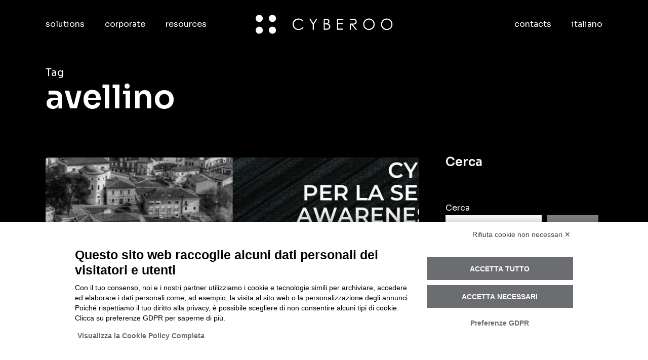

--- FILE ---
content_type: text/html; charset=UTF-8
request_url: https://cyberoo.com/news/tag/avellino/
body_size: 32849
content:
<!doctype html>
<html lang="it-IT" class="no-js">
<head>
	<meta charset="UTF-8">
	<meta name="viewport" content="width=device-width, initial-scale=1, maximum-scale=1, user-scalable=0" /><meta name='robots' content='index, follow, max-image-preview:large, max-snippet:-1, max-video-preview:-1' />
<link rel="alternate" hreflang="it" href="https://cyberoo.com/news/tag/avellino/" />
<link rel="alternate" hreflang="x-default" href="https://cyberoo.com/news/tag/avellino/" />
<link rel='preload' as='style' href='https://cyberoo.com/wp-content/plugins/contact-form-7/includes/css/styles.css?ver=6.1.4'  data-wpacu-preload-css-basic='1' />
<link rel='preload' as='style' href='https://cyberoo.com/wp-content/plugins/sitepress-multilingual-cms/templates/language-switchers/menu-item/style.min.css?ver=1'  data-wpacu-preload-css-basic='1' />
<link rel='preload' as='style' href='https://cyberoo.com/wp-content/themes/cyberoo/css/font-awesome-legacy.min.css?ver=4.7.1'  data-wpacu-preload-css-basic='1' />
<link rel='preload' as='style' href='https://cyberoo.com/wp-content/themes/cyberoo/css/build/grid-system.css?ver=15.0.8'  data-wpacu-preload-css-basic='1' />
<link rel='preload' as='style' href='https://cyberoo.com/wp-content/themes/cyberoo/css/build/style.css?ver=15.0.8'  data-wpacu-preload-css-basic='1' />
<link rel='preload' as='style' href='https://cyberoo.com/wp-content/themes/cyberoo/css/build/header/header-layout-centered-logo-between-menu-alt.css?ver=15.0.8'  data-wpacu-preload-css-basic='1' />
<link rel='preload' as='style' href='https://fonts.googleapis.com/css?family=Open+Sans%3A300%2C400%2C600%2C700&#038;subset=latin%2Clatin-ext'  data-wpacu-preload-css-basic='1' />
<link rel='preload' as='style' href='https://cyberoo.com/wp-content/themes/cyberoo/css/build/responsive.css?ver=15.0.8'  data-wpacu-preload-css-basic='1' />
<link rel='preload' as='style' href='https://cyberoo.com/wp-content/themes/cyberoo/css/build/plugins/select2.css?ver=4.0.1'  data-wpacu-preload-css-basic='1' />
<link rel='preload' as='style' href='https://cyberoo.com/wp-content/themes/cyberoo/css/build/skin-material.css?ver=15.0.8'  data-wpacu-preload-css-basic='1' />
<link rel='preload' as='style' href='//cyberoo.com/wp-content/uploads/pum/pum-site-styles.css?generated=1763560846&#038;ver=1.21.5'  data-wpacu-preload-css-basic='1' />
<link rel='preload' as='style' href='https://cyberoo.com/wp-content/plugins/js_composer_salient/assets/css/js_composer.min.css?ver=6.9.1'  data-wpacu-preload-css-basic='1' />
<link rel='preload' as='style' href='https://cyberoo.com/wp-content/themes/cyberoo/css/salient-dynamic-styles.css?ver=64534'  data-wpacu-preload-css-basic='1' />
<link rel='preload' as='style' href='https://cyberoo.com/wp-content/themes/cyberoo-child/style.css?ver=15.0.8'  data-wpacu-preload-css-basic='1' />
<link rel='preload' as='style' href='https://fonts.googleapis.com/css?family=Sora%3A400%2C600%2C500&#038;ver=1768475656'  data-wpacu-preload-css-basic='1' />
<link rel='preload' as='style' href='https://cyberoo.com/wp-content/themes/cyberoo/css/build/style-non-critical.css?ver=15.0.8'  data-wpacu-preload-css-basic='1' />
<link rel='preload' as='style' href='https://cyberoo.com/wp-content/themes/cyberoo/css/build/plugins/jquery.fancybox.css?ver=3.3.1'  data-wpacu-preload-css-basic='1' />
<link rel='preload' as='style' href='https://cyberoo.com/wp-content/themes/cyberoo/css/build/off-canvas/core.css?ver=15.0.8'  data-wpacu-preload-css-basic='1' />
<link rel='preload' as='script' href='https://cyberoo.com/wp-content/plugins/contact-form-7/includes/swv/js/index.js?ver=6.1.4' data-wpacu-preload-js='1'>
<link rel='preload' as='script' href='https://cyberoo.com/wp-content/plugins/contact-form-7/includes/js/index.js?ver=6.1.4' data-wpacu-preload-js='1'>
<link rel='preload' as='script' href='https://cyberoo.com/wp-content/themes/cyberoo/js/build/third-party/jquery.easing.min.js?ver=1.3' data-wpacu-preload-js='1'>
<link rel='preload' as='script' href='https://cyberoo.com/wp-content/themes/cyberoo/js/build/third-party/jquery.mousewheel.min.js?ver=3.1.13' data-wpacu-preload-js='1'>
<link rel='preload' as='script' href='https://cyberoo.com/wp-content/themes/cyberoo/js/build/priority.js?ver=15.0.8' data-wpacu-preload-js='1'>
<link rel='preload' as='script' href='https://cyberoo.com/wp-content/themes/cyberoo/js/build/third-party/intersection-observer.min.js?ver=2.6.2' data-wpacu-preload-js='1'>
<link rel='preload' as='script' href='https://cyberoo.com/wp-content/themes/cyberoo/js/build/third-party/transit.min.js?ver=0.9.9' data-wpacu-preload-js='1'>
<link rel='preload' as='script' href='https://cyberoo.com/wp-content/themes/cyberoo/js/build/third-party/waypoints.js?ver=4.0.2' data-wpacu-preload-js='1'>
<link rel='preload' as='script' href='https://cyberoo.com/wp-content/plugins/salient-portfolio/js/third-party/imagesLoaded.min.js?ver=4.1.4' data-wpacu-preload-js='1'>
<link rel='preload' as='script' href='https://cyberoo.com/wp-content/themes/cyberoo/js/build/third-party/hoverintent.min.js?ver=1.9' data-wpacu-preload-js='1'>
<link rel='preload' as='script' href='https://cyberoo.com/wp-content/themes/cyberoo/js/build/third-party/jquery.fancybox.min.js?ver=3.3.8' data-wpacu-preload-js='1'>
<link rel='preload' as='script' href='https://cyberoo.com/wp-content/themes/cyberoo/js/build/third-party/anime.min.js?ver=4.5.1' data-wpacu-preload-js='1'>
<link rel='preload' as='script' href='https://cyberoo.com/wp-content/themes/cyberoo/js/build/third-party/superfish.js?ver=1.5.8' data-wpacu-preload-js='1'>
<link rel='preload' as='script' href='https://cyberoo.com/wp-content/themes/cyberoo/js/build/init.js?ver=15.0.8' data-wpacu-preload-js='1'>
<link rel='preload' as='script' href='https://cyberoo.com/wp-content/plugins/salient-core/js/third-party/touchswipe.min.js?ver=1.0' data-wpacu-preload-js='1'>
<link rel='preload' as='script' href='https://cyberoo.com/wp-content/themes/cyberoo/js/build/third-party/select2.min.js?ver=4.0.1' data-wpacu-preload-js='1'>
<link rel='preload' as='script' href='//cyberoo.com/wp-content/uploads/pum/pum-site-scripts.js?defer&amp;generated=1763560846&amp;ver=1.21.5' data-wpacu-preload-js='1'>
<link rel='preload' as='script' href='https://cyberoo.com/wp-content/plugins/js_composer_salient/assets/js/dist/js_composer_front.min.js?ver=6.9.1' data-wpacu-preload-js='1'>
<link rel='preload' as='script' href='https://cyberoo.com/wp-content/plugins/contact-form-7/modules/recaptcha/index.js?ver=6.1.4' data-wpacu-preload-js='1'>

	<!-- This site is optimized with the Yoast SEO plugin v26.4 - https://yoast.com/wordpress/plugins/seo/ -->
	<title>avellino Archivi | Cyberoo</title>
	<link rel="canonical" href="https://cyberoo.com/news/tag/avellino/" />
	<meta property="og:locale" content="it_IT" />
	<meta property="og:type" content="article" />
	<meta property="og:title" content="avellino Archivi | Cyberoo" />
	<meta property="og:url" content="https://cyberoo.com/news/tag/avellino/" />
	<meta property="og:site_name" content="Cyberoo" />
	<meta name="twitter:card" content="summary_large_image" />
	<meta name="twitter:site" content="@CYBEROO_ITALIA" />
	<script type="application/ld+json" class="yoast-schema-graph">{"@context":"https://schema.org","@graph":[{"@type":"CollectionPage","@id":"https://cyberoo.com/news/tag/avellino/","url":"https://cyberoo.com/news/tag/avellino/","name":"avellino Archivi | Cyberoo","isPartOf":{"@id":"https://cyberoo.com/#website"},"primaryImageOfPage":{"@id":"https://cyberoo.com/news/tag/avellino/#primaryimage"},"image":{"@id":"https://cyberoo.com/news/tag/avellino/#primaryimage"},"thumbnailUrl":"https://cyberoo.com/wp-content/uploads/2023/05/27.jpg","breadcrumb":{"@id":"https://cyberoo.com/news/tag/avellino/#breadcrumb"},"inLanguage":"it-IT"},{"@type":"ImageObject","inLanguage":"it-IT","@id":"https://cyberoo.com/news/tag/avellino/#primaryimage","url":"https://cyberoo.com/wp-content/uploads/2023/05/27.jpg","contentUrl":"https://cyberoo.com/wp-content/uploads/2023/05/27.jpg","width":1200,"height":630},{"@type":"BreadcrumbList","@id":"https://cyberoo.com/news/tag/avellino/#breadcrumb","itemListElement":[{"@type":"ListItem","position":1,"name":"Home","item":"https://cyberoo.com/"},{"@type":"ListItem","position":2,"name":"avellino"}]},{"@type":"WebSite","@id":"https://cyberoo.com/#website","url":"https://cyberoo.com/","name":"Cyberoo","description":"Superheroes are always ready for action","publisher":{"@id":"https://cyberoo.com/#organization"},"potentialAction":[{"@type":"SearchAction","target":{"@type":"EntryPoint","urlTemplate":"https://cyberoo.com/?s={search_term_string}"},"query-input":{"@type":"PropertyValueSpecification","valueRequired":true,"valueName":"search_term_string"}}],"inLanguage":"it-IT"},{"@type":"Organization","@id":"https://cyberoo.com/#organization","name":"Cyberoo","url":"https://cyberoo.com/","logo":{"@type":"ImageObject","inLanguage":"it-IT","@id":"https://cyberoo.com/#/schema/logo/image/","url":"https://cyberoo.com/wp-content/uploads/2023/01/CYBEROO-logo-dark.svg","contentUrl":"https://cyberoo.com/wp-content/uploads/2023/01/CYBEROO-logo-dark.svg","width":258,"height":38,"caption":"Cyberoo"},"image":{"@id":"https://cyberoo.com/#/schema/logo/image/"},"sameAs":["https://x.com/CYBEROO_ITALIA","https://it.linkedin.com/company/cyberoo-italia","https://www.youtube.com/channel/UC7AwVDG9Ngdwohk_zPd25xQ"]}]}</script>
	<!-- / Yoast SEO plugin. -->


<link rel='dns-prefetch' href='//fonts.googleapis.com' />
<link rel="alternate" type="application/rss+xml" title="Cyberoo &raquo; Feed" href="https://cyberoo.com/feed/" />
<link rel="alternate" type="application/rss+xml" title="Cyberoo &raquo; Feed dei commenti" href="https://cyberoo.com/comments/feed/" />
<link rel="alternate" type="application/rss+xml" title="Cyberoo &raquo; avellino Feed del tag" href="https://cyberoo.com/news/tag/avellino/feed/" />
<style id='wp-img-auto-sizes-contain-inline-css' type='text/css'>
img:is([sizes=auto i],[sizes^="auto," i]){contain-intrinsic-size:3000px 1500px}
/*# sourceURL=wp-img-auto-sizes-contain-inline-css */
</style>
<style id='wp-emoji-styles-inline-css' type='text/css'>

	img.wp-smiley, img.emoji {
		display: inline !important;
		border: none !important;
		box-shadow: none !important;
		height: 1em !important;
		width: 1em !important;
		margin: 0 0.07em !important;
		vertical-align: -0.1em !important;
		background: none !important;
		padding: 0 !important;
	}
/*# sourceURL=wp-emoji-styles-inline-css */
</style>
<link rel='stylesheet' id='wp-block-library-css' href='https://cyberoo.com/wp-includes/css/dist/block-library/style.min.css?ver=c86e44cfd38aff5c6b9f7c99e8ad5876' type='text/css' media='all' />
<style id='wp-block-gallery-inline-css' type='text/css'>
.blocks-gallery-grid:not(.has-nested-images),.wp-block-gallery:not(.has-nested-images){display:flex;flex-wrap:wrap;list-style-type:none;margin:0;padding:0}.blocks-gallery-grid:not(.has-nested-images) .blocks-gallery-image,.blocks-gallery-grid:not(.has-nested-images) .blocks-gallery-item,.wp-block-gallery:not(.has-nested-images) .blocks-gallery-image,.wp-block-gallery:not(.has-nested-images) .blocks-gallery-item{display:flex;flex-direction:column;flex-grow:1;justify-content:center;margin:0 1em 1em 0;position:relative;width:calc(50% - 1em)}.blocks-gallery-grid:not(.has-nested-images) .blocks-gallery-image:nth-of-type(2n),.blocks-gallery-grid:not(.has-nested-images) .blocks-gallery-item:nth-of-type(2n),.wp-block-gallery:not(.has-nested-images) .blocks-gallery-image:nth-of-type(2n),.wp-block-gallery:not(.has-nested-images) .blocks-gallery-item:nth-of-type(2n){margin-right:0}.blocks-gallery-grid:not(.has-nested-images) .blocks-gallery-image figure,.blocks-gallery-grid:not(.has-nested-images) .blocks-gallery-item figure,.wp-block-gallery:not(.has-nested-images) .blocks-gallery-image figure,.wp-block-gallery:not(.has-nested-images) .blocks-gallery-item figure{align-items:flex-end;display:flex;height:100%;justify-content:flex-start;margin:0}.blocks-gallery-grid:not(.has-nested-images) .blocks-gallery-image img,.blocks-gallery-grid:not(.has-nested-images) .blocks-gallery-item img,.wp-block-gallery:not(.has-nested-images) .blocks-gallery-image img,.wp-block-gallery:not(.has-nested-images) .blocks-gallery-item img{display:block;height:auto;max-width:100%;width:auto}.blocks-gallery-grid:not(.has-nested-images) .blocks-gallery-image figcaption,.blocks-gallery-grid:not(.has-nested-images) .blocks-gallery-item figcaption,.wp-block-gallery:not(.has-nested-images) .blocks-gallery-image figcaption,.wp-block-gallery:not(.has-nested-images) .blocks-gallery-item figcaption{background:linear-gradient(0deg,#000000b3,#0000004d 70%,#0000);bottom:0;box-sizing:border-box;color:#fff;font-size:.8em;margin:0;max-height:100%;overflow:auto;padding:3em .77em .7em;position:absolute;text-align:center;width:100%;z-index:2}.blocks-gallery-grid:not(.has-nested-images) .blocks-gallery-image figcaption img,.blocks-gallery-grid:not(.has-nested-images) .blocks-gallery-item figcaption img,.wp-block-gallery:not(.has-nested-images) .blocks-gallery-image figcaption img,.wp-block-gallery:not(.has-nested-images) .blocks-gallery-item figcaption img{display:inline}.blocks-gallery-grid:not(.has-nested-images) figcaption,.wp-block-gallery:not(.has-nested-images) figcaption{flex-grow:1}.blocks-gallery-grid:not(.has-nested-images).is-cropped .blocks-gallery-image a,.blocks-gallery-grid:not(.has-nested-images).is-cropped .blocks-gallery-image img,.blocks-gallery-grid:not(.has-nested-images).is-cropped .blocks-gallery-item a,.blocks-gallery-grid:not(.has-nested-images).is-cropped .blocks-gallery-item img,.wp-block-gallery:not(.has-nested-images).is-cropped .blocks-gallery-image a,.wp-block-gallery:not(.has-nested-images).is-cropped .blocks-gallery-image img,.wp-block-gallery:not(.has-nested-images).is-cropped .blocks-gallery-item a,.wp-block-gallery:not(.has-nested-images).is-cropped .blocks-gallery-item img{flex:1;height:100%;object-fit:cover;width:100%}.blocks-gallery-grid:not(.has-nested-images).columns-1 .blocks-gallery-image,.blocks-gallery-grid:not(.has-nested-images).columns-1 .blocks-gallery-item,.wp-block-gallery:not(.has-nested-images).columns-1 .blocks-gallery-image,.wp-block-gallery:not(.has-nested-images).columns-1 .blocks-gallery-item{margin-right:0;width:100%}@media (min-width:600px){.blocks-gallery-grid:not(.has-nested-images).columns-3 .blocks-gallery-image,.blocks-gallery-grid:not(.has-nested-images).columns-3 .blocks-gallery-item,.wp-block-gallery:not(.has-nested-images).columns-3 .blocks-gallery-image,.wp-block-gallery:not(.has-nested-images).columns-3 .blocks-gallery-item{margin-right:1em;width:calc(33.33333% - .66667em)}.blocks-gallery-grid:not(.has-nested-images).columns-4 .blocks-gallery-image,.blocks-gallery-grid:not(.has-nested-images).columns-4 .blocks-gallery-item,.wp-block-gallery:not(.has-nested-images).columns-4 .blocks-gallery-image,.wp-block-gallery:not(.has-nested-images).columns-4 .blocks-gallery-item{margin-right:1em;width:calc(25% - .75em)}.blocks-gallery-grid:not(.has-nested-images).columns-5 .blocks-gallery-image,.blocks-gallery-grid:not(.has-nested-images).columns-5 .blocks-gallery-item,.wp-block-gallery:not(.has-nested-images).columns-5 .blocks-gallery-image,.wp-block-gallery:not(.has-nested-images).columns-5 .blocks-gallery-item{margin-right:1em;width:calc(20% - .8em)}.blocks-gallery-grid:not(.has-nested-images).columns-6 .blocks-gallery-image,.blocks-gallery-grid:not(.has-nested-images).columns-6 .blocks-gallery-item,.wp-block-gallery:not(.has-nested-images).columns-6 .blocks-gallery-image,.wp-block-gallery:not(.has-nested-images).columns-6 .blocks-gallery-item{margin-right:1em;width:calc(16.66667% - .83333em)}.blocks-gallery-grid:not(.has-nested-images).columns-7 .blocks-gallery-image,.blocks-gallery-grid:not(.has-nested-images).columns-7 .blocks-gallery-item,.wp-block-gallery:not(.has-nested-images).columns-7 .blocks-gallery-image,.wp-block-gallery:not(.has-nested-images).columns-7 .blocks-gallery-item{margin-right:1em;width:calc(14.28571% - .85714em)}.blocks-gallery-grid:not(.has-nested-images).columns-8 .blocks-gallery-image,.blocks-gallery-grid:not(.has-nested-images).columns-8 .blocks-gallery-item,.wp-block-gallery:not(.has-nested-images).columns-8 .blocks-gallery-image,.wp-block-gallery:not(.has-nested-images).columns-8 .blocks-gallery-item{margin-right:1em;width:calc(12.5% - .875em)}.blocks-gallery-grid:not(.has-nested-images).columns-1 .blocks-gallery-image:nth-of-type(1n),.blocks-gallery-grid:not(.has-nested-images).columns-1 .blocks-gallery-item:nth-of-type(1n),.blocks-gallery-grid:not(.has-nested-images).columns-2 .blocks-gallery-image:nth-of-type(2n),.blocks-gallery-grid:not(.has-nested-images).columns-2 .blocks-gallery-item:nth-of-type(2n),.blocks-gallery-grid:not(.has-nested-images).columns-3 .blocks-gallery-image:nth-of-type(3n),.blocks-gallery-grid:not(.has-nested-images).columns-3 .blocks-gallery-item:nth-of-type(3n),.blocks-gallery-grid:not(.has-nested-images).columns-4 .blocks-gallery-image:nth-of-type(4n),.blocks-gallery-grid:not(.has-nested-images).columns-4 .blocks-gallery-item:nth-of-type(4n),.blocks-gallery-grid:not(.has-nested-images).columns-5 .blocks-gallery-image:nth-of-type(5n),.blocks-gallery-grid:not(.has-nested-images).columns-5 .blocks-gallery-item:nth-of-type(5n),.blocks-gallery-grid:not(.has-nested-images).columns-6 .blocks-gallery-image:nth-of-type(6n),.blocks-gallery-grid:not(.has-nested-images).columns-6 .blocks-gallery-item:nth-of-type(6n),.blocks-gallery-grid:not(.has-nested-images).columns-7 .blocks-gallery-image:nth-of-type(7n),.blocks-gallery-grid:not(.has-nested-images).columns-7 .blocks-gallery-item:nth-of-type(7n),.blocks-gallery-grid:not(.has-nested-images).columns-8 .blocks-gallery-image:nth-of-type(8n),.blocks-gallery-grid:not(.has-nested-images).columns-8 .blocks-gallery-item:nth-of-type(8n),.wp-block-gallery:not(.has-nested-images).columns-1 .blocks-gallery-image:nth-of-type(1n),.wp-block-gallery:not(.has-nested-images).columns-1 .blocks-gallery-item:nth-of-type(1n),.wp-block-gallery:not(.has-nested-images).columns-2 .blocks-gallery-image:nth-of-type(2n),.wp-block-gallery:not(.has-nested-images).columns-2 .blocks-gallery-item:nth-of-type(2n),.wp-block-gallery:not(.has-nested-images).columns-3 .blocks-gallery-image:nth-of-type(3n),.wp-block-gallery:not(.has-nested-images).columns-3 .blocks-gallery-item:nth-of-type(3n),.wp-block-gallery:not(.has-nested-images).columns-4 .blocks-gallery-image:nth-of-type(4n),.wp-block-gallery:not(.has-nested-images).columns-4 .blocks-gallery-item:nth-of-type(4n),.wp-block-gallery:not(.has-nested-images).columns-5 .blocks-gallery-image:nth-of-type(5n),.wp-block-gallery:not(.has-nested-images).columns-5 .blocks-gallery-item:nth-of-type(5n),.wp-block-gallery:not(.has-nested-images).columns-6 .blocks-gallery-image:nth-of-type(6n),.wp-block-gallery:not(.has-nested-images).columns-6 .blocks-gallery-item:nth-of-type(6n),.wp-block-gallery:not(.has-nested-images).columns-7 .blocks-gallery-image:nth-of-type(7n),.wp-block-gallery:not(.has-nested-images).columns-7 .blocks-gallery-item:nth-of-type(7n),.wp-block-gallery:not(.has-nested-images).columns-8 .blocks-gallery-image:nth-of-type(8n),.wp-block-gallery:not(.has-nested-images).columns-8 .blocks-gallery-item:nth-of-type(8n){margin-right:0}}.blocks-gallery-grid:not(.has-nested-images) .blocks-gallery-image:last-child,.blocks-gallery-grid:not(.has-nested-images) .blocks-gallery-item:last-child,.wp-block-gallery:not(.has-nested-images) .blocks-gallery-image:last-child,.wp-block-gallery:not(.has-nested-images) .blocks-gallery-item:last-child{margin-right:0}.blocks-gallery-grid:not(.has-nested-images).alignleft,.blocks-gallery-grid:not(.has-nested-images).alignright,.wp-block-gallery:not(.has-nested-images).alignleft,.wp-block-gallery:not(.has-nested-images).alignright{max-width:420px;width:100%}.blocks-gallery-grid:not(.has-nested-images).aligncenter .blocks-gallery-item figure,.wp-block-gallery:not(.has-nested-images).aligncenter .blocks-gallery-item figure{justify-content:center}.wp-block-gallery:not(.is-cropped) .blocks-gallery-item{align-self:flex-start}figure.wp-block-gallery.has-nested-images{align-items:normal}.wp-block-gallery.has-nested-images figure.wp-block-image:not(#individual-image){margin:0;width:calc(50% - var(--wp--style--unstable-gallery-gap, 16px)/2)}.wp-block-gallery.has-nested-images figure.wp-block-image{box-sizing:border-box;display:flex;flex-direction:column;flex-grow:1;justify-content:center;max-width:100%;position:relative}.wp-block-gallery.has-nested-images figure.wp-block-image>a,.wp-block-gallery.has-nested-images figure.wp-block-image>div{flex-direction:column;flex-grow:1;margin:0}.wp-block-gallery.has-nested-images figure.wp-block-image img{display:block;height:auto;max-width:100%!important;width:auto}.wp-block-gallery.has-nested-images figure.wp-block-image figcaption,.wp-block-gallery.has-nested-images figure.wp-block-image:has(figcaption):before{bottom:0;left:0;max-height:100%;position:absolute;right:0}.wp-block-gallery.has-nested-images figure.wp-block-image:has(figcaption):before{backdrop-filter:blur(3px);content:"";height:100%;-webkit-mask-image:linear-gradient(0deg,#000 20%,#0000);mask-image:linear-gradient(0deg,#000 20%,#0000);max-height:40%;pointer-events:none}.wp-block-gallery.has-nested-images figure.wp-block-image figcaption{box-sizing:border-box;color:#fff;font-size:13px;margin:0;overflow:auto;padding:1em;text-align:center;text-shadow:0 0 1.5px #000}.wp-block-gallery.has-nested-images figure.wp-block-image figcaption::-webkit-scrollbar{height:12px;width:12px}.wp-block-gallery.has-nested-images figure.wp-block-image figcaption::-webkit-scrollbar-track{background-color:initial}.wp-block-gallery.has-nested-images figure.wp-block-image figcaption::-webkit-scrollbar-thumb{background-clip:padding-box;background-color:initial;border:3px solid #0000;border-radius:8px}.wp-block-gallery.has-nested-images figure.wp-block-image figcaption:focus-within::-webkit-scrollbar-thumb,.wp-block-gallery.has-nested-images figure.wp-block-image figcaption:focus::-webkit-scrollbar-thumb,.wp-block-gallery.has-nested-images figure.wp-block-image figcaption:hover::-webkit-scrollbar-thumb{background-color:#fffc}.wp-block-gallery.has-nested-images figure.wp-block-image figcaption{scrollbar-color:#0000 #0000;scrollbar-gutter:stable both-edges;scrollbar-width:thin}.wp-block-gallery.has-nested-images figure.wp-block-image figcaption:focus,.wp-block-gallery.has-nested-images figure.wp-block-image figcaption:focus-within,.wp-block-gallery.has-nested-images figure.wp-block-image figcaption:hover{scrollbar-color:#fffc #0000}.wp-block-gallery.has-nested-images figure.wp-block-image figcaption{will-change:transform}@media (hover:none){.wp-block-gallery.has-nested-images figure.wp-block-image figcaption{scrollbar-color:#fffc #0000}}.wp-block-gallery.has-nested-images figure.wp-block-image figcaption{background:linear-gradient(0deg,#0006,#0000)}.wp-block-gallery.has-nested-images figure.wp-block-image figcaption img{display:inline}.wp-block-gallery.has-nested-images figure.wp-block-image figcaption a{color:inherit}.wp-block-gallery.has-nested-images figure.wp-block-image.has-custom-border img{box-sizing:border-box}.wp-block-gallery.has-nested-images figure.wp-block-image.has-custom-border>a,.wp-block-gallery.has-nested-images figure.wp-block-image.has-custom-border>div,.wp-block-gallery.has-nested-images figure.wp-block-image.is-style-rounded>a,.wp-block-gallery.has-nested-images figure.wp-block-image.is-style-rounded>div{flex:1 1 auto}.wp-block-gallery.has-nested-images figure.wp-block-image.has-custom-border figcaption,.wp-block-gallery.has-nested-images figure.wp-block-image.is-style-rounded figcaption{background:none;color:inherit;flex:initial;margin:0;padding:10px 10px 9px;position:relative;text-shadow:none}.wp-block-gallery.has-nested-images figure.wp-block-image.has-custom-border:before,.wp-block-gallery.has-nested-images figure.wp-block-image.is-style-rounded:before{content:none}.wp-block-gallery.has-nested-images figcaption{flex-basis:100%;flex-grow:1;text-align:center}.wp-block-gallery.has-nested-images:not(.is-cropped) figure.wp-block-image:not(#individual-image){margin-bottom:auto;margin-top:0}.wp-block-gallery.has-nested-images.is-cropped figure.wp-block-image:not(#individual-image){align-self:inherit}.wp-block-gallery.has-nested-images.is-cropped figure.wp-block-image:not(#individual-image)>a,.wp-block-gallery.has-nested-images.is-cropped figure.wp-block-image:not(#individual-image)>div:not(.components-drop-zone){display:flex}.wp-block-gallery.has-nested-images.is-cropped figure.wp-block-image:not(#individual-image) a,.wp-block-gallery.has-nested-images.is-cropped figure.wp-block-image:not(#individual-image) img{flex:1 0 0%;height:100%;object-fit:cover;width:100%}.wp-block-gallery.has-nested-images.columns-1 figure.wp-block-image:not(#individual-image){width:100%}@media (min-width:600px){.wp-block-gallery.has-nested-images.columns-3 figure.wp-block-image:not(#individual-image){width:calc(33.33333% - var(--wp--style--unstable-gallery-gap, 16px)*.66667)}.wp-block-gallery.has-nested-images.columns-4 figure.wp-block-image:not(#individual-image){width:calc(25% - var(--wp--style--unstable-gallery-gap, 16px)*.75)}.wp-block-gallery.has-nested-images.columns-5 figure.wp-block-image:not(#individual-image){width:calc(20% - var(--wp--style--unstable-gallery-gap, 16px)*.8)}.wp-block-gallery.has-nested-images.columns-6 figure.wp-block-image:not(#individual-image){width:calc(16.66667% - var(--wp--style--unstable-gallery-gap, 16px)*.83333)}.wp-block-gallery.has-nested-images.columns-7 figure.wp-block-image:not(#individual-image){width:calc(14.28571% - var(--wp--style--unstable-gallery-gap, 16px)*.85714)}.wp-block-gallery.has-nested-images.columns-8 figure.wp-block-image:not(#individual-image){width:calc(12.5% - var(--wp--style--unstable-gallery-gap, 16px)*.875)}.wp-block-gallery.has-nested-images.columns-default figure.wp-block-image:not(#individual-image){width:calc(33.33% - var(--wp--style--unstable-gallery-gap, 16px)*.66667)}.wp-block-gallery.has-nested-images.columns-default figure.wp-block-image:not(#individual-image):first-child:nth-last-child(2),.wp-block-gallery.has-nested-images.columns-default figure.wp-block-image:not(#individual-image):first-child:nth-last-child(2)~figure.wp-block-image:not(#individual-image){width:calc(50% - var(--wp--style--unstable-gallery-gap, 16px)*.5)}.wp-block-gallery.has-nested-images.columns-default figure.wp-block-image:not(#individual-image):first-child:last-child{width:100%}}.wp-block-gallery.has-nested-images.alignleft,.wp-block-gallery.has-nested-images.alignright{max-width:420px;width:100%}.wp-block-gallery.has-nested-images.aligncenter{justify-content:center}
/*# sourceURL=https://cyberoo.com/wp-includes/blocks/gallery/style.min.css */
</style>
<style id='wp-block-heading-inline-css' type='text/css'>
h1:where(.wp-block-heading).has-background,h2:where(.wp-block-heading).has-background,h3:where(.wp-block-heading).has-background,h4:where(.wp-block-heading).has-background,h5:where(.wp-block-heading).has-background,h6:where(.wp-block-heading).has-background{padding:1.25em 2.375em}h1.has-text-align-left[style*=writing-mode]:where([style*=vertical-lr]),h1.has-text-align-right[style*=writing-mode]:where([style*=vertical-rl]),h2.has-text-align-left[style*=writing-mode]:where([style*=vertical-lr]),h2.has-text-align-right[style*=writing-mode]:where([style*=vertical-rl]),h3.has-text-align-left[style*=writing-mode]:where([style*=vertical-lr]),h3.has-text-align-right[style*=writing-mode]:where([style*=vertical-rl]),h4.has-text-align-left[style*=writing-mode]:where([style*=vertical-lr]),h4.has-text-align-right[style*=writing-mode]:where([style*=vertical-rl]),h5.has-text-align-left[style*=writing-mode]:where([style*=vertical-lr]),h5.has-text-align-right[style*=writing-mode]:where([style*=vertical-rl]),h6.has-text-align-left[style*=writing-mode]:where([style*=vertical-lr]),h6.has-text-align-right[style*=writing-mode]:where([style*=vertical-rl]){rotate:180deg}
/*# sourceURL=https://cyberoo.com/wp-includes/blocks/heading/style.min.css */
</style>
<style id='wp-block-image-inline-css' type='text/css'>
.wp-block-image>a,.wp-block-image>figure>a{display:inline-block}.wp-block-image img{box-sizing:border-box;height:auto;max-width:100%;vertical-align:bottom}@media not (prefers-reduced-motion){.wp-block-image img.hide{visibility:hidden}.wp-block-image img.show{animation:show-content-image .4s}}.wp-block-image[style*=border-radius] img,.wp-block-image[style*=border-radius]>a{border-radius:inherit}.wp-block-image.has-custom-border img{box-sizing:border-box}.wp-block-image.aligncenter{text-align:center}.wp-block-image.alignfull>a,.wp-block-image.alignwide>a{width:100%}.wp-block-image.alignfull img,.wp-block-image.alignwide img{height:auto;width:100%}.wp-block-image .aligncenter,.wp-block-image .alignleft,.wp-block-image .alignright,.wp-block-image.aligncenter,.wp-block-image.alignleft,.wp-block-image.alignright{display:table}.wp-block-image .aligncenter>figcaption,.wp-block-image .alignleft>figcaption,.wp-block-image .alignright>figcaption,.wp-block-image.aligncenter>figcaption,.wp-block-image.alignleft>figcaption,.wp-block-image.alignright>figcaption{caption-side:bottom;display:table-caption}.wp-block-image .alignleft{float:left;margin:.5em 1em .5em 0}.wp-block-image .alignright{float:right;margin:.5em 0 .5em 1em}.wp-block-image .aligncenter{margin-left:auto;margin-right:auto}.wp-block-image :where(figcaption){margin-bottom:1em;margin-top:.5em}.wp-block-image.is-style-circle-mask img{border-radius:9999px}@supports ((-webkit-mask-image:none) or (mask-image:none)) or (-webkit-mask-image:none){.wp-block-image.is-style-circle-mask img{border-radius:0;-webkit-mask-image:url('data:image/svg+xml;utf8,<svg viewBox="0 0 100 100" xmlns="http://www.w3.org/2000/svg"><circle cx="50" cy="50" r="50"/></svg>');mask-image:url('data:image/svg+xml;utf8,<svg viewBox="0 0 100 100" xmlns="http://www.w3.org/2000/svg"><circle cx="50" cy="50" r="50"/></svg>');mask-mode:alpha;-webkit-mask-position:center;mask-position:center;-webkit-mask-repeat:no-repeat;mask-repeat:no-repeat;-webkit-mask-size:contain;mask-size:contain}}:root :where(.wp-block-image.is-style-rounded img,.wp-block-image .is-style-rounded img){border-radius:9999px}.wp-block-image figure{margin:0}.wp-lightbox-container{display:flex;flex-direction:column;position:relative}.wp-lightbox-container img{cursor:zoom-in}.wp-lightbox-container img:hover+button{opacity:1}.wp-lightbox-container button{align-items:center;backdrop-filter:blur(16px) saturate(180%);background-color:#5a5a5a40;border:none;border-radius:4px;cursor:zoom-in;display:flex;height:20px;justify-content:center;opacity:0;padding:0;position:absolute;right:16px;text-align:center;top:16px;width:20px;z-index:100}@media not (prefers-reduced-motion){.wp-lightbox-container button{transition:opacity .2s ease}}.wp-lightbox-container button:focus-visible{outline:3px auto #5a5a5a40;outline:3px auto -webkit-focus-ring-color;outline-offset:3px}.wp-lightbox-container button:hover{cursor:pointer;opacity:1}.wp-lightbox-container button:focus{opacity:1}.wp-lightbox-container button:focus,.wp-lightbox-container button:hover,.wp-lightbox-container button:not(:hover):not(:active):not(.has-background){background-color:#5a5a5a40;border:none}.wp-lightbox-overlay{box-sizing:border-box;cursor:zoom-out;height:100vh;left:0;overflow:hidden;position:fixed;top:0;visibility:hidden;width:100%;z-index:100000}.wp-lightbox-overlay .close-button{align-items:center;cursor:pointer;display:flex;justify-content:center;min-height:40px;min-width:40px;padding:0;position:absolute;right:calc(env(safe-area-inset-right) + 16px);top:calc(env(safe-area-inset-top) + 16px);z-index:5000000}.wp-lightbox-overlay .close-button:focus,.wp-lightbox-overlay .close-button:hover,.wp-lightbox-overlay .close-button:not(:hover):not(:active):not(.has-background){background:none;border:none}.wp-lightbox-overlay .lightbox-image-container{height:var(--wp--lightbox-container-height);left:50%;overflow:hidden;position:absolute;top:50%;transform:translate(-50%,-50%);transform-origin:top left;width:var(--wp--lightbox-container-width);z-index:9999999999}.wp-lightbox-overlay .wp-block-image{align-items:center;box-sizing:border-box;display:flex;height:100%;justify-content:center;margin:0;position:relative;transform-origin:0 0;width:100%;z-index:3000000}.wp-lightbox-overlay .wp-block-image img{height:var(--wp--lightbox-image-height);min-height:var(--wp--lightbox-image-height);min-width:var(--wp--lightbox-image-width);width:var(--wp--lightbox-image-width)}.wp-lightbox-overlay .wp-block-image figcaption{display:none}.wp-lightbox-overlay button{background:none;border:none}.wp-lightbox-overlay .scrim{background-color:#fff;height:100%;opacity:.9;position:absolute;width:100%;z-index:2000000}.wp-lightbox-overlay.active{visibility:visible}@media not (prefers-reduced-motion){.wp-lightbox-overlay.active{animation:turn-on-visibility .25s both}.wp-lightbox-overlay.active img{animation:turn-on-visibility .35s both}.wp-lightbox-overlay.show-closing-animation:not(.active){animation:turn-off-visibility .35s both}.wp-lightbox-overlay.show-closing-animation:not(.active) img{animation:turn-off-visibility .25s both}.wp-lightbox-overlay.zoom.active{animation:none;opacity:1;visibility:visible}.wp-lightbox-overlay.zoom.active .lightbox-image-container{animation:lightbox-zoom-in .4s}.wp-lightbox-overlay.zoom.active .lightbox-image-container img{animation:none}.wp-lightbox-overlay.zoom.active .scrim{animation:turn-on-visibility .4s forwards}.wp-lightbox-overlay.zoom.show-closing-animation:not(.active){animation:none}.wp-lightbox-overlay.zoom.show-closing-animation:not(.active) .lightbox-image-container{animation:lightbox-zoom-out .4s}.wp-lightbox-overlay.zoom.show-closing-animation:not(.active) .lightbox-image-container img{animation:none}.wp-lightbox-overlay.zoom.show-closing-animation:not(.active) .scrim{animation:turn-off-visibility .4s forwards}}@keyframes show-content-image{0%{visibility:hidden}99%{visibility:hidden}to{visibility:visible}}@keyframes turn-on-visibility{0%{opacity:0}to{opacity:1}}@keyframes turn-off-visibility{0%{opacity:1;visibility:visible}99%{opacity:0;visibility:visible}to{opacity:0;visibility:hidden}}@keyframes lightbox-zoom-in{0%{transform:translate(calc((-100vw + var(--wp--lightbox-scrollbar-width))/2 + var(--wp--lightbox-initial-left-position)),calc(-50vh + var(--wp--lightbox-initial-top-position))) scale(var(--wp--lightbox-scale))}to{transform:translate(-50%,-50%) scale(1)}}@keyframes lightbox-zoom-out{0%{transform:translate(-50%,-50%) scale(1);visibility:visible}99%{visibility:visible}to{transform:translate(calc((-100vw + var(--wp--lightbox-scrollbar-width))/2 + var(--wp--lightbox-initial-left-position)),calc(-50vh + var(--wp--lightbox-initial-top-position))) scale(var(--wp--lightbox-scale));visibility:hidden}}
/*# sourceURL=https://cyberoo.com/wp-includes/blocks/image/style.min.css */
</style>
<style id='wp-block-latest-posts-inline-css' type='text/css'>
.wp-block-latest-posts{box-sizing:border-box}.wp-block-latest-posts.alignleft{margin-right:2em}.wp-block-latest-posts.alignright{margin-left:2em}.wp-block-latest-posts.wp-block-latest-posts__list{list-style:none}.wp-block-latest-posts.wp-block-latest-posts__list li{clear:both;overflow-wrap:break-word}.wp-block-latest-posts.is-grid{display:flex;flex-wrap:wrap}.wp-block-latest-posts.is-grid li{margin:0 1.25em 1.25em 0;width:100%}@media (min-width:600px){.wp-block-latest-posts.columns-2 li{width:calc(50% - .625em)}.wp-block-latest-posts.columns-2 li:nth-child(2n){margin-right:0}.wp-block-latest-posts.columns-3 li{width:calc(33.33333% - .83333em)}.wp-block-latest-posts.columns-3 li:nth-child(3n){margin-right:0}.wp-block-latest-posts.columns-4 li{width:calc(25% - .9375em)}.wp-block-latest-posts.columns-4 li:nth-child(4n){margin-right:0}.wp-block-latest-posts.columns-5 li{width:calc(20% - 1em)}.wp-block-latest-posts.columns-5 li:nth-child(5n){margin-right:0}.wp-block-latest-posts.columns-6 li{width:calc(16.66667% - 1.04167em)}.wp-block-latest-posts.columns-6 li:nth-child(6n){margin-right:0}}:root :where(.wp-block-latest-posts.is-grid){padding:0}:root :where(.wp-block-latest-posts.wp-block-latest-posts__list){padding-left:0}.wp-block-latest-posts__post-author,.wp-block-latest-posts__post-date{display:block;font-size:.8125em}.wp-block-latest-posts__post-excerpt,.wp-block-latest-posts__post-full-content{margin-bottom:1em;margin-top:.5em}.wp-block-latest-posts__featured-image a{display:inline-block}.wp-block-latest-posts__featured-image img{height:auto;max-width:100%;width:auto}.wp-block-latest-posts__featured-image.alignleft{float:left;margin-right:1em}.wp-block-latest-posts__featured-image.alignright{float:right;margin-left:1em}.wp-block-latest-posts__featured-image.aligncenter{margin-bottom:1em;text-align:center}
/*# sourceURL=https://cyberoo.com/wp-includes/blocks/latest-posts/style.min.css */
</style>
<style id='wp-block-list-inline-css' type='text/css'>
ol,ul{box-sizing:border-box}:root :where(.wp-block-list.has-background){padding:1.25em 2.375em}
/*# sourceURL=https://cyberoo.com/wp-includes/blocks/list/style.min.css */
</style>
<style id='wp-block-search-inline-css' type='text/css'>
.wp-block-search__button{margin-left:10px;word-break:normal}.wp-block-search__button.has-icon{line-height:0}.wp-block-search__button svg{height:1.25em;min-height:24px;min-width:24px;width:1.25em;fill:currentColor;vertical-align:text-bottom}:where(.wp-block-search__button){border:1px solid #ccc;padding:6px 10px}.wp-block-search__inside-wrapper{display:flex;flex:auto;flex-wrap:nowrap;max-width:100%}.wp-block-search__label{width:100%}.wp-block-search.wp-block-search__button-only .wp-block-search__button{box-sizing:border-box;display:flex;flex-shrink:0;justify-content:center;margin-left:0;max-width:100%}.wp-block-search.wp-block-search__button-only .wp-block-search__inside-wrapper{min-width:0!important;transition-property:width}.wp-block-search.wp-block-search__button-only .wp-block-search__input{flex-basis:100%;transition-duration:.3s}.wp-block-search.wp-block-search__button-only.wp-block-search__searchfield-hidden,.wp-block-search.wp-block-search__button-only.wp-block-search__searchfield-hidden .wp-block-search__inside-wrapper{overflow:hidden}.wp-block-search.wp-block-search__button-only.wp-block-search__searchfield-hidden .wp-block-search__input{border-left-width:0!important;border-right-width:0!important;flex-basis:0;flex-grow:0;margin:0;min-width:0!important;padding-left:0!important;padding-right:0!important;width:0!important}:where(.wp-block-search__input){appearance:none;border:1px solid #949494;flex-grow:1;font-family:inherit;font-size:inherit;font-style:inherit;font-weight:inherit;letter-spacing:inherit;line-height:inherit;margin-left:0;margin-right:0;min-width:3rem;padding:8px;text-decoration:unset!important;text-transform:inherit}:where(.wp-block-search__button-inside .wp-block-search__inside-wrapper){background-color:#fff;border:1px solid #949494;box-sizing:border-box;padding:4px}:where(.wp-block-search__button-inside .wp-block-search__inside-wrapper) .wp-block-search__input{border:none;border-radius:0;padding:0 4px}:where(.wp-block-search__button-inside .wp-block-search__inside-wrapper) .wp-block-search__input:focus{outline:none}:where(.wp-block-search__button-inside .wp-block-search__inside-wrapper) :where(.wp-block-search__button){padding:4px 8px}.wp-block-search.aligncenter .wp-block-search__inside-wrapper{margin:auto}.wp-block[data-align=right] .wp-block-search.wp-block-search__button-only .wp-block-search__inside-wrapper{float:right}
/*# sourceURL=https://cyberoo.com/wp-includes/blocks/search/style.min.css */
</style>
<style id='wp-block-columns-inline-css' type='text/css'>
.wp-block-columns{box-sizing:border-box;display:flex;flex-wrap:wrap!important}@media (min-width:782px){.wp-block-columns{flex-wrap:nowrap!important}}.wp-block-columns{align-items:normal!important}.wp-block-columns.are-vertically-aligned-top{align-items:flex-start}.wp-block-columns.are-vertically-aligned-center{align-items:center}.wp-block-columns.are-vertically-aligned-bottom{align-items:flex-end}@media (max-width:781px){.wp-block-columns:not(.is-not-stacked-on-mobile)>.wp-block-column{flex-basis:100%!important}}@media (min-width:782px){.wp-block-columns:not(.is-not-stacked-on-mobile)>.wp-block-column{flex-basis:0;flex-grow:1}.wp-block-columns:not(.is-not-stacked-on-mobile)>.wp-block-column[style*=flex-basis]{flex-grow:0}}.wp-block-columns.is-not-stacked-on-mobile{flex-wrap:nowrap!important}.wp-block-columns.is-not-stacked-on-mobile>.wp-block-column{flex-basis:0;flex-grow:1}.wp-block-columns.is-not-stacked-on-mobile>.wp-block-column[style*=flex-basis]{flex-grow:0}:where(.wp-block-columns){margin-bottom:1.75em}:where(.wp-block-columns.has-background){padding:1.25em 2.375em}.wp-block-column{flex-grow:1;min-width:0;overflow-wrap:break-word;word-break:break-word}.wp-block-column.is-vertically-aligned-top{align-self:flex-start}.wp-block-column.is-vertically-aligned-center{align-self:center}.wp-block-column.is-vertically-aligned-bottom{align-self:flex-end}.wp-block-column.is-vertically-aligned-stretch{align-self:stretch}.wp-block-column.is-vertically-aligned-bottom,.wp-block-column.is-vertically-aligned-center,.wp-block-column.is-vertically-aligned-top{width:100%}
/*# sourceURL=https://cyberoo.com/wp-includes/blocks/columns/style.min.css */
</style>
<style id='wp-block-group-inline-css' type='text/css'>
.wp-block-group{box-sizing:border-box}:where(.wp-block-group.wp-block-group-is-layout-constrained){position:relative}
/*# sourceURL=https://cyberoo.com/wp-includes/blocks/group/style.min.css */
</style>
<style id='wp-block-paragraph-inline-css' type='text/css'>
.is-small-text{font-size:.875em}.is-regular-text{font-size:1em}.is-large-text{font-size:2.25em}.is-larger-text{font-size:3em}.has-drop-cap:not(:focus):first-letter{float:left;font-size:8.4em;font-style:normal;font-weight:100;line-height:.68;margin:.05em .1em 0 0;text-transform:uppercase}body.rtl .has-drop-cap:not(:focus):first-letter{float:none;margin-left:.1em}p.has-drop-cap.has-background{overflow:hidden}:root :where(p.has-background){padding:1.25em 2.375em}:where(p.has-text-color:not(.has-link-color)) a{color:inherit}p.has-text-align-left[style*="writing-mode:vertical-lr"],p.has-text-align-right[style*="writing-mode:vertical-rl"]{rotate:180deg}
/*# sourceURL=https://cyberoo.com/wp-includes/blocks/paragraph/style.min.css */
</style>
<style id='wp-block-spacer-inline-css' type='text/css'>
.wp-block-spacer{clear:both}
/*# sourceURL=https://cyberoo.com/wp-includes/blocks/spacer/style.min.css */
</style>
<style id='global-styles-inline-css' type='text/css'>
:root{--wp--preset--aspect-ratio--square: 1;--wp--preset--aspect-ratio--4-3: 4/3;--wp--preset--aspect-ratio--3-4: 3/4;--wp--preset--aspect-ratio--3-2: 3/2;--wp--preset--aspect-ratio--2-3: 2/3;--wp--preset--aspect-ratio--16-9: 16/9;--wp--preset--aspect-ratio--9-16: 9/16;--wp--preset--color--black: #000000;--wp--preset--color--cyan-bluish-gray: #abb8c3;--wp--preset--color--white: #ffffff;--wp--preset--color--pale-pink: #f78da7;--wp--preset--color--vivid-red: #cf2e2e;--wp--preset--color--luminous-vivid-orange: #ff6900;--wp--preset--color--luminous-vivid-amber: #fcb900;--wp--preset--color--light-green-cyan: #7bdcb5;--wp--preset--color--vivid-green-cyan: #00d084;--wp--preset--color--pale-cyan-blue: #8ed1fc;--wp--preset--color--vivid-cyan-blue: #0693e3;--wp--preset--color--vivid-purple: #9b51e0;--wp--preset--gradient--vivid-cyan-blue-to-vivid-purple: linear-gradient(135deg,rgb(6,147,227) 0%,rgb(155,81,224) 100%);--wp--preset--gradient--light-green-cyan-to-vivid-green-cyan: linear-gradient(135deg,rgb(122,220,180) 0%,rgb(0,208,130) 100%);--wp--preset--gradient--luminous-vivid-amber-to-luminous-vivid-orange: linear-gradient(135deg,rgb(252,185,0) 0%,rgb(255,105,0) 100%);--wp--preset--gradient--luminous-vivid-orange-to-vivid-red: linear-gradient(135deg,rgb(255,105,0) 0%,rgb(207,46,46) 100%);--wp--preset--gradient--very-light-gray-to-cyan-bluish-gray: linear-gradient(135deg,rgb(238,238,238) 0%,rgb(169,184,195) 100%);--wp--preset--gradient--cool-to-warm-spectrum: linear-gradient(135deg,rgb(74,234,220) 0%,rgb(151,120,209) 20%,rgb(207,42,186) 40%,rgb(238,44,130) 60%,rgb(251,105,98) 80%,rgb(254,248,76) 100%);--wp--preset--gradient--blush-light-purple: linear-gradient(135deg,rgb(255,206,236) 0%,rgb(152,150,240) 100%);--wp--preset--gradient--blush-bordeaux: linear-gradient(135deg,rgb(254,205,165) 0%,rgb(254,45,45) 50%,rgb(107,0,62) 100%);--wp--preset--gradient--luminous-dusk: linear-gradient(135deg,rgb(255,203,112) 0%,rgb(199,81,192) 50%,rgb(65,88,208) 100%);--wp--preset--gradient--pale-ocean: linear-gradient(135deg,rgb(255,245,203) 0%,rgb(182,227,212) 50%,rgb(51,167,181) 100%);--wp--preset--gradient--electric-grass: linear-gradient(135deg,rgb(202,248,128) 0%,rgb(113,206,126) 100%);--wp--preset--gradient--midnight: linear-gradient(135deg,rgb(2,3,129) 0%,rgb(40,116,252) 100%);--wp--preset--font-size--small: 13px;--wp--preset--font-size--medium: 20px;--wp--preset--font-size--large: 36px;--wp--preset--font-size--x-large: 42px;--wp--preset--spacing--20: 0.44rem;--wp--preset--spacing--30: 0.67rem;--wp--preset--spacing--40: 1rem;--wp--preset--spacing--50: 1.5rem;--wp--preset--spacing--60: 2.25rem;--wp--preset--spacing--70: 3.38rem;--wp--preset--spacing--80: 5.06rem;--wp--preset--shadow--natural: 6px 6px 9px rgba(0, 0, 0, 0.2);--wp--preset--shadow--deep: 12px 12px 50px rgba(0, 0, 0, 0.4);--wp--preset--shadow--sharp: 6px 6px 0px rgba(0, 0, 0, 0.2);--wp--preset--shadow--outlined: 6px 6px 0px -3px rgb(255, 255, 255), 6px 6px rgb(0, 0, 0);--wp--preset--shadow--crisp: 6px 6px 0px rgb(0, 0, 0);}:where(.is-layout-flex){gap: 0.5em;}:where(.is-layout-grid){gap: 0.5em;}body .is-layout-flex{display: flex;}.is-layout-flex{flex-wrap: wrap;align-items: center;}.is-layout-flex > :is(*, div){margin: 0;}body .is-layout-grid{display: grid;}.is-layout-grid > :is(*, div){margin: 0;}:where(.wp-block-columns.is-layout-flex){gap: 2em;}:where(.wp-block-columns.is-layout-grid){gap: 2em;}:where(.wp-block-post-template.is-layout-flex){gap: 1.25em;}:where(.wp-block-post-template.is-layout-grid){gap: 1.25em;}.has-black-color{color: var(--wp--preset--color--black) !important;}.has-cyan-bluish-gray-color{color: var(--wp--preset--color--cyan-bluish-gray) !important;}.has-white-color{color: var(--wp--preset--color--white) !important;}.has-pale-pink-color{color: var(--wp--preset--color--pale-pink) !important;}.has-vivid-red-color{color: var(--wp--preset--color--vivid-red) !important;}.has-luminous-vivid-orange-color{color: var(--wp--preset--color--luminous-vivid-orange) !important;}.has-luminous-vivid-amber-color{color: var(--wp--preset--color--luminous-vivid-amber) !important;}.has-light-green-cyan-color{color: var(--wp--preset--color--light-green-cyan) !important;}.has-vivid-green-cyan-color{color: var(--wp--preset--color--vivid-green-cyan) !important;}.has-pale-cyan-blue-color{color: var(--wp--preset--color--pale-cyan-blue) !important;}.has-vivid-cyan-blue-color{color: var(--wp--preset--color--vivid-cyan-blue) !important;}.has-vivid-purple-color{color: var(--wp--preset--color--vivid-purple) !important;}.has-black-background-color{background-color: var(--wp--preset--color--black) !important;}.has-cyan-bluish-gray-background-color{background-color: var(--wp--preset--color--cyan-bluish-gray) !important;}.has-white-background-color{background-color: var(--wp--preset--color--white) !important;}.has-pale-pink-background-color{background-color: var(--wp--preset--color--pale-pink) !important;}.has-vivid-red-background-color{background-color: var(--wp--preset--color--vivid-red) !important;}.has-luminous-vivid-orange-background-color{background-color: var(--wp--preset--color--luminous-vivid-orange) !important;}.has-luminous-vivid-amber-background-color{background-color: var(--wp--preset--color--luminous-vivid-amber) !important;}.has-light-green-cyan-background-color{background-color: var(--wp--preset--color--light-green-cyan) !important;}.has-vivid-green-cyan-background-color{background-color: var(--wp--preset--color--vivid-green-cyan) !important;}.has-pale-cyan-blue-background-color{background-color: var(--wp--preset--color--pale-cyan-blue) !important;}.has-vivid-cyan-blue-background-color{background-color: var(--wp--preset--color--vivid-cyan-blue) !important;}.has-vivid-purple-background-color{background-color: var(--wp--preset--color--vivid-purple) !important;}.has-black-border-color{border-color: var(--wp--preset--color--black) !important;}.has-cyan-bluish-gray-border-color{border-color: var(--wp--preset--color--cyan-bluish-gray) !important;}.has-white-border-color{border-color: var(--wp--preset--color--white) !important;}.has-pale-pink-border-color{border-color: var(--wp--preset--color--pale-pink) !important;}.has-vivid-red-border-color{border-color: var(--wp--preset--color--vivid-red) !important;}.has-luminous-vivid-orange-border-color{border-color: var(--wp--preset--color--luminous-vivid-orange) !important;}.has-luminous-vivid-amber-border-color{border-color: var(--wp--preset--color--luminous-vivid-amber) !important;}.has-light-green-cyan-border-color{border-color: var(--wp--preset--color--light-green-cyan) !important;}.has-vivid-green-cyan-border-color{border-color: var(--wp--preset--color--vivid-green-cyan) !important;}.has-pale-cyan-blue-border-color{border-color: var(--wp--preset--color--pale-cyan-blue) !important;}.has-vivid-cyan-blue-border-color{border-color: var(--wp--preset--color--vivid-cyan-blue) !important;}.has-vivid-purple-border-color{border-color: var(--wp--preset--color--vivid-purple) !important;}.has-vivid-cyan-blue-to-vivid-purple-gradient-background{background: var(--wp--preset--gradient--vivid-cyan-blue-to-vivid-purple) !important;}.has-light-green-cyan-to-vivid-green-cyan-gradient-background{background: var(--wp--preset--gradient--light-green-cyan-to-vivid-green-cyan) !important;}.has-luminous-vivid-amber-to-luminous-vivid-orange-gradient-background{background: var(--wp--preset--gradient--luminous-vivid-amber-to-luminous-vivid-orange) !important;}.has-luminous-vivid-orange-to-vivid-red-gradient-background{background: var(--wp--preset--gradient--luminous-vivid-orange-to-vivid-red) !important;}.has-very-light-gray-to-cyan-bluish-gray-gradient-background{background: var(--wp--preset--gradient--very-light-gray-to-cyan-bluish-gray) !important;}.has-cool-to-warm-spectrum-gradient-background{background: var(--wp--preset--gradient--cool-to-warm-spectrum) !important;}.has-blush-light-purple-gradient-background{background: var(--wp--preset--gradient--blush-light-purple) !important;}.has-blush-bordeaux-gradient-background{background: var(--wp--preset--gradient--blush-bordeaux) !important;}.has-luminous-dusk-gradient-background{background: var(--wp--preset--gradient--luminous-dusk) !important;}.has-pale-ocean-gradient-background{background: var(--wp--preset--gradient--pale-ocean) !important;}.has-electric-grass-gradient-background{background: var(--wp--preset--gradient--electric-grass) !important;}.has-midnight-gradient-background{background: var(--wp--preset--gradient--midnight) !important;}.has-small-font-size{font-size: var(--wp--preset--font-size--small) !important;}.has-medium-font-size{font-size: var(--wp--preset--font-size--medium) !important;}.has-large-font-size{font-size: var(--wp--preset--font-size--large) !important;}.has-x-large-font-size{font-size: var(--wp--preset--font-size--x-large) !important;}
:where(.wp-block-columns.is-layout-flex){gap: 2em;}:where(.wp-block-columns.is-layout-grid){gap: 2em;}
/*# sourceURL=global-styles-inline-css */
</style>
<style id='core-block-supports-inline-css' type='text/css'>
.wp-block-gallery.wp-block-gallery-3{--wp--style--unstable-gallery-gap:var( --wp--style--gallery-gap-default, var( --gallery-block--gutter-size, var( --wp--style--block-gap, 0.5em ) ) );gap:var( --wp--style--gallery-gap-default, var( --gallery-block--gutter-size, var( --wp--style--block-gap, 0.5em ) ) );}.wp-container-core-columns-is-layout-9d6595d7{flex-wrap:nowrap;}
/*# sourceURL=core-block-supports-inline-css */
</style>

<style id='classic-theme-styles-inline-css' type='text/css'>
/*! This file is auto-generated */
.wp-block-button__link{color:#fff;background-color:#32373c;border-radius:9999px;box-shadow:none;text-decoration:none;padding:calc(.667em + 2px) calc(1.333em + 2px);font-size:1.125em}.wp-block-file__button{background:#32373c;color:#fff;text-decoration:none}
/*# sourceURL=/wp-includes/css/classic-themes.min.css */
</style>
<link rel='stylesheet' id='wp-components-css' href='https://cyberoo.com/wp-includes/css/dist/components/style.min.css?ver=c86e44cfd38aff5c6b9f7c99e8ad5876' type='text/css' media='all' />
<link rel='stylesheet' id='wp-preferences-css' href='https://cyberoo.com/wp-includes/css/dist/preferences/style.min.css?ver=c86e44cfd38aff5c6b9f7c99e8ad5876' type='text/css' media='all' />
<link rel='stylesheet' id='wp-block-editor-css' href='https://cyberoo.com/wp-includes/css/dist/block-editor/style.min.css?ver=c86e44cfd38aff5c6b9f7c99e8ad5876' type='text/css' media='all' />
<link rel='stylesheet' id='popup-maker-block-library-style-css' href='https://cyberoo.com/wp-content/plugins/popup-maker/dist/packages/block-library-style.css?ver=dbea705cfafe089d65f1' type='text/css' media='all' />
<link   data-wpacu-to-be-preloaded-basic='1' rel='stylesheet' id='contact-form-7-css' href='https://cyberoo.com/wp-content/plugins/contact-form-7/includes/css/styles.css?ver=6.1.4' type='text/css' media='all' />
<link rel='stylesheet' id='wpcf7-redirect-script-frontend-css' href='https://cyberoo.com/wp-content/plugins/wpcf7-redirect/build/assets/frontend-script.css?ver=2c532d7e2be36f6af233' type='text/css' media='all' />
<link   data-wpacu-to-be-preloaded-basic='1' rel='stylesheet' id='wpml-menu-item-0-css' href='https://cyberoo.com/wp-content/plugins/sitepress-multilingual-cms/templates/language-switchers/menu-item/style.min.css?ver=1' type='text/css' media='all' />
<link   data-wpacu-to-be-preloaded-basic='1' rel='stylesheet' id='font-awesome-css' href='https://cyberoo.com/wp-content/themes/cyberoo/css/font-awesome-legacy.min.css?ver=4.7.1' type='text/css' media='all' />
<link   data-wpacu-to-be-preloaded-basic='1' rel='stylesheet' id='salient-grid-system-css' href='https://cyberoo.com/wp-content/themes/cyberoo/css/build/grid-system.css?ver=15.0.8' type='text/css' media='all' />
<link   data-wpacu-to-be-preloaded-basic='1' rel='stylesheet' id='main-styles-css' href='https://cyberoo.com/wp-content/themes/cyberoo/css/build/style.css?ver=15.0.8' type='text/css' media='all' />
<link   data-wpacu-to-be-preloaded-basic='1' rel='stylesheet' id='nectar-header-layout-centered-logo-between-menu-alt-css' href='https://cyberoo.com/wp-content/themes/cyberoo/css/build/header/header-layout-centered-logo-between-menu-alt.css?ver=15.0.8' type='text/css' media='all' />
<link   data-wpacu-to-be-preloaded-basic='1' rel='stylesheet' id='nectar_default_font_open_sans-css' href='https://fonts.googleapis.com/css?family=Open+Sans%3A300%2C400%2C600%2C700&#038;subset=latin%2Clatin-ext' type='text/css' media='all' />
<link rel='stylesheet' id='nectar-blog-auto-masonry-meta-overlaid-spaced-css' href='https://cyberoo.com/wp-content/themes/cyberoo/css/build/blog/auto-masonry-meta-overlaid-spaced.css?ver=15.0.8' type='text/css' media='all' />
<link   data-wpacu-to-be-preloaded-basic='1' rel='stylesheet' id='responsive-css' href='https://cyberoo.com/wp-content/themes/cyberoo/css/build/responsive.css?ver=15.0.8' type='text/css' media='all' />
<link   data-wpacu-to-be-preloaded-basic='1' rel='stylesheet' id='select2-css' href='https://cyberoo.com/wp-content/themes/cyberoo/css/build/plugins/select2.css?ver=4.0.1' type='text/css' media='all' />
<link   data-wpacu-to-be-preloaded-basic='1' rel='stylesheet' id='skin-material-css' href='https://cyberoo.com/wp-content/themes/cyberoo/css/build/skin-material.css?ver=15.0.8' type='text/css' media='all' />
<style id='salient-wp-menu-dynamic-fallback-inline-css' type='text/css'>
#header-outer .nectar-ext-menu-item .image-layer-outer,#header-outer .nectar-ext-menu-item .image-layer,#header-outer .nectar-ext-menu-item .color-overlay,#slide-out-widget-area .nectar-ext-menu-item .image-layer-outer,#slide-out-widget-area .nectar-ext-menu-item .color-overlay,#slide-out-widget-area .nectar-ext-menu-item .image-layer{position:absolute;top:0;left:0;width:100%;height:100%;overflow:hidden;}.nectar-ext-menu-item .inner-content{position:relative;z-index:10;width:100%;}.nectar-ext-menu-item .image-layer{background-size:cover;background-position:center;transition:opacity 0.25s ease 0.1s;}#header-outer nav .nectar-ext-menu-item .image-layer:not(.loaded){background-image:none!important;}#header-outer nav .nectar-ext-menu-item .image-layer{opacity:0;}#header-outer nav .nectar-ext-menu-item .image-layer.loaded{opacity:1;}.nectar-ext-menu-item span[class*="inherit-h"] + .menu-item-desc{margin-top:0.4rem;}#mobile-menu .nectar-ext-menu-item .title,#slide-out-widget-area .nectar-ext-menu-item .title,.nectar-ext-menu-item .menu-title-text,.nectar-ext-menu-item .menu-item-desc{position:relative;}.nectar-ext-menu-item .menu-item-desc{display:block;line-height:1.4em;}body #slide-out-widget-area .nectar-ext-menu-item .menu-item-desc{line-height:1.4em;}#mobile-menu .nectar-ext-menu-item .title,#slide-out-widget-area .nectar-ext-menu-item:not(.style-img-above-text) .title,.nectar-ext-menu-item:not(.style-img-above-text) .menu-title-text,.nectar-ext-menu-item:not(.style-img-above-text) .menu-item-desc,.nectar-ext-menu-item:not(.style-img-above-text) i:before,.nectar-ext-menu-item:not(.style-img-above-text) .svg-icon{color:#fff;}#mobile-menu .nectar-ext-menu-item.style-img-above-text .title{color:inherit;}.sf-menu li ul li a .nectar-ext-menu-item .menu-title-text:after{display:none;}.menu-item .widget-area-active[data-margin="default"] > div:not(:last-child){margin-bottom:20px;}.nectar-ext-menu-item .color-overlay{transition:opacity 0.5s cubic-bezier(.15,.75,.5,1);}.nectar-ext-menu-item:hover .hover-zoom-in-slow .image-layer{transform:scale(1.15);transition:transform 4s cubic-bezier(0.1,0.2,.7,1);}.nectar-ext-menu-item:hover .hover-zoom-in-slow .color-overlay{transition:opacity 1.5s cubic-bezier(.15,.75,.5,1);}.nectar-ext-menu-item .hover-zoom-in-slow .image-layer{transition:transform 0.5s cubic-bezier(.15,.75,.5,1);}.nectar-ext-menu-item .hover-zoom-in-slow .color-overlay{transition:opacity 0.5s cubic-bezier(.15,.75,.5,1);}.nectar-ext-menu-item:hover .hover-zoom-in .image-layer{transform:scale(1.12);}.nectar-ext-menu-item .hover-zoom-in .image-layer{transition:transform 0.5s cubic-bezier(.15,.75,.5,1);}.nectar-ext-menu-item{display:flex;text-align:left;}#slide-out-widget-area .nectar-ext-menu-item .title,#slide-out-widget-area .nectar-ext-menu-item .menu-item-desc,#slide-out-widget-area .nectar-ext-menu-item .menu-title-text,#mobile-menu .nectar-ext-menu-item .title,#mobile-menu .nectar-ext-menu-item .menu-item-desc,#mobile-menu .nectar-ext-menu-item .menu-title-text{color:inherit!important;}#slide-out-widget-area .nectar-ext-menu-item,#mobile-menu .nectar-ext-menu-item{display:block;}#slide-out-widget-area.fullscreen-alt .nectar-ext-menu-item,#slide-out-widget-area.fullscreen .nectar-ext-menu-item{text-align:center;}#header-outer .nectar-ext-menu-item.style-img-above-text .image-layer-outer,#slide-out-widget-area .nectar-ext-menu-item.style-img-above-text .image-layer-outer{position:relative;}#header-outer .nectar-ext-menu-item.style-img-above-text,#slide-out-widget-area .nectar-ext-menu-item.style-img-above-text{flex-direction:column;}#header-outer nav >ul >.megamenu.nectar-megamenu-menu-item.menu-item-21822 >.sub-menu{padding:25px;}#header-outer li.menu-item-21840 > a .nectar-menu-label{color:#999999;}#header-outer li.menu-item-21840 > a .nectar-menu-label:before{background-color:#999999;}#header-outer li.menu-item-21840 > a .menu-title-text,li.menu-item-21840 > a i:before,li.menu-item-21840 > a .nectar-ext-menu-item:not(.style-img-above-text) .menu-title-text,li.menu-item-21840 > a .nectar-ext-menu-item i:before,li.menu-item-21840 > a .nectar-ext-menu-item .svg-icon{color:#ffffff;}#slide-out-widget-area li.menu-item-21840 > a .nectar-ext-menu-item:not(.style-img-above-text) .title{color:#ffffff;}#header-outer li.menu-item-21840 > a .menu-title-text:after{background-color:#ffffff;}#header-outer li.menu-item-21840 .nectar-ext-menu-item .menu-title-text{background-image:linear-gradient(to right,#ffffff 0,#ffffff 100%);}#header-outer li.menu-item-21840 > a .menu-item-desc,li.menu-item-21840 > a .nectar-ext-menu-item:not(.style-img-above-text) .menu-item-desc{color:#ffffff;}body #header-outer #top nav .sf-menu ul li.menu-item-21840 > a .item_desc,body #header-outer #top nav .sf-menu ul li.menu-item-21840:hover > a .item_desc{color:#ffffff!important;}#header-outer li.menu-item-21841 > a .nectar-menu-label{color:#999999;}#header-outer li.menu-item-21841 > a .nectar-menu-label:before{background-color:#999999;}#header-outer li.menu-item-21841 > a .menu-title-text,li.menu-item-21841 > a i:before,li.menu-item-21841 > a .nectar-ext-menu-item:not(.style-img-above-text) .menu-title-text,li.menu-item-21841 > a .nectar-ext-menu-item i:before,li.menu-item-21841 > a .nectar-ext-menu-item .svg-icon{color:#ffffff;}#slide-out-widget-area li.menu-item-21841 > a .nectar-ext-menu-item:not(.style-img-above-text) .title{color:#ffffff;}#header-outer li.menu-item-21841 > a .menu-title-text:after{background-color:#ffffff;}#header-outer li.menu-item-21841 .nectar-ext-menu-item .menu-title-text{background-image:linear-gradient(to right,#ffffff 0,#ffffff 100%);}#header-outer li.menu-item-21841 > a .menu-item-desc,li.menu-item-21841 > a .nectar-ext-menu-item:not(.style-img-above-text) .menu-item-desc{color:#ffffff;}body #header-outer #top nav .sf-menu ul li.menu-item-21841 > a .item_desc,body #header-outer #top nav .sf-menu ul li.menu-item-21841:hover > a .item_desc{color:#ffffff!important;}#header-outer li.menu-item-21842 > a .nectar-menu-label{color:#999999;}#header-outer li.menu-item-21842 > a .nectar-menu-label:before{background-color:#999999;}#header-outer li.menu-item-21842 > a .menu-title-text,li.menu-item-21842 > a i:before,li.menu-item-21842 > a .nectar-ext-menu-item:not(.style-img-above-text) .menu-title-text,li.menu-item-21842 > a .nectar-ext-menu-item i:before,li.menu-item-21842 > a .nectar-ext-menu-item .svg-icon{color:#ffffff;}#slide-out-widget-area li.menu-item-21842 > a .nectar-ext-menu-item:not(.style-img-above-text) .title{color:#ffffff;}#header-outer li.menu-item-21842 > a .menu-title-text:after{background-color:#ffffff;}#header-outer li.menu-item-21842 .nectar-ext-menu-item .menu-title-text{background-image:linear-gradient(to right,#ffffff 0,#ffffff 100%);}#header-outer li.menu-item-21842 > a .menu-item-desc,li.menu-item-21842 > a .nectar-ext-menu-item:not(.style-img-above-text) .menu-item-desc{color:#ffffff;}body #header-outer #top nav .sf-menu ul li.menu-item-21842 > a .item_desc,body #header-outer #top nav .sf-menu ul li.menu-item-21842:hover > a .item_desc{color:#ffffff!important;}#header-outer nav >ul >.megamenu.nectar-megamenu-menu-item.menu-item-21823 >.sub-menu{padding:25px;}#header-outer li.menu-item-21838 > a .nectar-menu-label{color:#999999;}#header-outer li.menu-item-21838 > a .nectar-menu-label:before{background-color:#999999;}#header-outer li.menu-item-21838 > a .menu-title-text,li.menu-item-21838 > a i:before,li.menu-item-21838 > a .nectar-ext-menu-item:not(.style-img-above-text) .menu-title-text,li.menu-item-21838 > a .nectar-ext-menu-item i:before,li.menu-item-21838 > a .nectar-ext-menu-item .svg-icon{color:#ffffff;}#slide-out-widget-area li.menu-item-21838 > a .nectar-ext-menu-item:not(.style-img-above-text) .title{color:#ffffff;}#header-outer li.menu-item-21838 > a .menu-title-text:after{background-color:#ffffff;}#header-outer li.menu-item-21838 .nectar-ext-menu-item .menu-title-text{background-image:linear-gradient(to right,#ffffff 0,#ffffff 100%);}#header-outer li.menu-item-21838 > a .menu-item-desc,li.menu-item-21838 > a .nectar-ext-menu-item:not(.style-img-above-text) .menu-item-desc{color:#ffffff;}body #header-outer #top nav .sf-menu ul li.menu-item-21838 > a .item_desc,body #header-outer #top nav .sf-menu ul li.menu-item-21838:hover > a .item_desc{color:#ffffff!important;}#header-outer li.menu-item-21839 > a .nectar-menu-label{color:#999999;}#header-outer li.menu-item-21839 > a .nectar-menu-label:before{background-color:#999999;}#header-outer li.menu-item-21839 > a .menu-title-text,li.menu-item-21839 > a i:before,li.menu-item-21839 > a .nectar-ext-menu-item:not(.style-img-above-text) .menu-title-text,li.menu-item-21839 > a .nectar-ext-menu-item i:before,li.menu-item-21839 > a .nectar-ext-menu-item .svg-icon{color:#ffffff;}#slide-out-widget-area li.menu-item-21839 > a .nectar-ext-menu-item:not(.style-img-above-text) .title{color:#ffffff;}#header-outer li.menu-item-21839 > a .menu-title-text:after{background-color:#ffffff;}#header-outer li.menu-item-21839 .nectar-ext-menu-item .menu-title-text{background-image:linear-gradient(to right,#ffffff 0,#ffffff 100%);}#header-outer li.menu-item-21839 > a .menu-item-desc,li.menu-item-21839 > a .nectar-ext-menu-item:not(.style-img-above-text) .menu-item-desc{color:#ffffff;}body #header-outer #top nav .sf-menu ul li.menu-item-21839 > a .item_desc,body #header-outer #top nav .sf-menu ul li.menu-item-21839:hover > a .item_desc{color:#ffffff!important;}
/*# sourceURL=salient-wp-menu-dynamic-fallback-inline-css */
</style>
<link rel='stylesheet' id='dflip-style-css' href='https://cyberoo.com/wp-content/plugins/3d-flipbook-dflip-lite/assets/css/dflip.min.css?ver=2.4.20' type='text/css' media='all' />
<link   data-wpacu-to-be-preloaded-basic='1' rel='stylesheet' id='popup-maker-site-css' href='//cyberoo.com/wp-content/uploads/pum/pum-site-styles.css?generated=1763560846&#038;ver=1.21.5' type='text/css' media='all' />
<link   data-wpacu-to-be-preloaded-basic='1' rel='stylesheet' id='js_composer_front-css' href='https://cyberoo.com/wp-content/plugins/js_composer_salient/assets/css/js_composer.min.css?ver=6.9.1' type='text/css' media='all' />
<link   data-wpacu-to-be-preloaded-basic='1' rel='stylesheet' id='dynamic-css-css' href='https://cyberoo.com/wp-content/themes/cyberoo/css/salient-dynamic-styles.css?ver=64534' type='text/css' media='all' />
<style id='dynamic-css-inline-css' type='text/css'>
.archive.author .row .col.section-title span,.archive.category .row .col.section-title span,.archive.tag .row .col.section-title span,.archive.date .row .col.section-title span{padding-left:0}body.author #page-header-wrap #page-header-bg,body.category #page-header-wrap #page-header-bg,body.tag #page-header-wrap #page-header-bg,body.date #page-header-wrap #page-header-bg{height:auto;padding-top:8%;padding-bottom:8%;}.archive #page-header-wrap{height:auto;}.archive.category .row .col.section-title p,.archive.tag .row .col.section-title p{margin-top:10px;}body[data-bg-header="true"].category .container-wrap,body[data-bg-header="true"].author .container-wrap,body[data-bg-header="true"].date .container-wrap,body[data-bg-header="true"].blog .container-wrap{padding-top:4.1em!important}body[data-bg-header="true"].archive .container-wrap.meta_overlaid_blog,body[data-bg-header="true"].category .container-wrap.meta_overlaid_blog,body[data-bg-header="true"].author .container-wrap.meta_overlaid_blog,body[data-bg-header="true"].date .container-wrap.meta_overlaid_blog{padding-top:0!important;}body.archive #page-header-bg:not(.fullscreen-header) .span_6{position:relative;-webkit-transform:none;transform:none;top:0;}#header-space{background-color:#000000}@media only screen and (min-width:1000px){body #ajax-content-wrap.no-scroll{min-height:calc(100vh - 96px);height:calc(100vh - 96px)!important;}}@media only screen and (min-width:1000px){#page-header-wrap.fullscreen-header,#page-header-wrap.fullscreen-header #page-header-bg,html:not(.nectar-box-roll-loaded) .nectar-box-roll > #page-header-bg.fullscreen-header,.nectar_fullscreen_zoom_recent_projects,#nectar_fullscreen_rows:not(.afterLoaded) > div{height:calc(100vh - 95px);}.wpb_row.vc_row-o-full-height.top-level,.wpb_row.vc_row-o-full-height.top-level > .col.span_12{min-height:calc(100vh - 95px);}html:not(.nectar-box-roll-loaded) .nectar-box-roll > #page-header-bg.fullscreen-header{top:96px;}.nectar-slider-wrap[data-fullscreen="true"]:not(.loaded),.nectar-slider-wrap[data-fullscreen="true"]:not(.loaded) .swiper-container{height:calc(100vh - 94px)!important;}.admin-bar .nectar-slider-wrap[data-fullscreen="true"]:not(.loaded),.admin-bar .nectar-slider-wrap[data-fullscreen="true"]:not(.loaded) .swiper-container{height:calc(100vh - 94px - 32px)!important;}}.admin-bar[class*="page-template-template-no-header"] .wpb_row.vc_row-o-full-height.top-level,.admin-bar[class*="page-template-template-no-header"] .wpb_row.vc_row-o-full-height.top-level > .col.span_12{min-height:calc(100vh - 32px);}body[class*="page-template-template-no-header"] .wpb_row.vc_row-o-full-height.top-level,body[class*="page-template-template-no-header"] .wpb_row.vc_row-o-full-height.top-level > .col.span_12{min-height:100vh;}@media only screen and (max-width:999px){.using-mobile-browser #nectar_fullscreen_rows:not(.afterLoaded):not([data-mobile-disable="on"]) > div{height:calc(100vh - 100px);}.using-mobile-browser .wpb_row.vc_row-o-full-height.top-level,.using-mobile-browser .wpb_row.vc_row-o-full-height.top-level > .col.span_12,[data-permanent-transparent="1"].using-mobile-browser .wpb_row.vc_row-o-full-height.top-level,[data-permanent-transparent="1"].using-mobile-browser .wpb_row.vc_row-o-full-height.top-level > .col.span_12{min-height:calc(100vh - 100px);}html:not(.nectar-box-roll-loaded) .nectar-box-roll > #page-header-bg.fullscreen-header,.nectar_fullscreen_zoom_recent_projects,.nectar-slider-wrap[data-fullscreen="true"]:not(.loaded),.nectar-slider-wrap[data-fullscreen="true"]:not(.loaded) .swiper-container,#nectar_fullscreen_rows:not(.afterLoaded):not([data-mobile-disable="on"]) > div{height:calc(100vh - 47px);}.wpb_row.vc_row-o-full-height.top-level,.wpb_row.vc_row-o-full-height.top-level > .col.span_12{min-height:calc(100vh - 47px);}body[data-transparent-header="false"] #ajax-content-wrap.no-scroll{min-height:calc(100vh - 47px);height:calc(100vh - 47px);}}.screen-reader-text,.nectar-skip-to-content:not(:focus){border:0;clip:rect(1px,1px,1px,1px);clip-path:inset(50%);height:1px;margin:-1px;overflow:hidden;padding:0;position:absolute!important;width:1px;word-wrap:normal!important;}.row .col img:not([srcset]){width:auto;}.row .col img.img-with-animation.nectar-lazy:not([srcset]){width:100%;}
.uppercase {
    text-transform: uppercase;
}

.small-text {
    font-size: 14px;
}

.grey {
    color:#999999;
}

H1.bold,
H2.bold {
    font-weight:600!important;
}

H1.regular,
H2.regular {
    font-weight:400!important;
}

.small-text p {font-size:14px;}

/* ------------------------ HOMEPAGE HERO ------------------------ */


@media screen and (min-width: 1200px) {
    body.home video.nectar-video-bg {
        position: absolute;
        left: 10vw!important;
    }
}

/* ------------------------ NUMERINO ------------------------ */

span.numerino {
    font-size: 14px;
    margin-right: 10px;
    font-weight: 600;
}


/* ------------------------ MILESTONE ------------------------ */


.milestone-wrap {
    position: relative;
}

.nectar-milestone .number {
    font-family: 'Sora', sans-serif;
    font-weight: 100!important;
    font-size: 80px!important;
    margin-bottom:15px;
}

.small-milestone .nectar-milestone .number {
    font-family: 'Sora', sans-serif;
    font-weight: 100!important;
    width: 160px;
    position: absolute;
    top: -10px;
    font-size: 50px!important;
}

.small-milestone .nectar-milestone span.symbol.in-sight {
    font-size: 30px;
}

@media only screen and (min-width: 1px) and (max-width: 999px) {
    .nectar-milestone .symbol-wrap {
        font-size: 30px!important;
    }
}

.small-milestone .nectar-milestone .subject {
    display: block;
    line-height: 1!important;
    margin-left: 156px;
    margin-top: 30px;
    color: white;
}


.small-milestone-block .nectar-milestone .number {
    font-family: 'Sora', sans-serif;
    font-weight: 100!important;
    font-size: 50px!important;
}
.small-milestone-block .nectar-milestone .subject {
    display: block;
    line-height: 1!important;
    color: white;
}

/* ------------------------ CALL TO ACTION ------------------------ */

.nectar-cta[data-style="material"] .link_wrap .circle {
    border: solid 1px #FFFFFF!important;
}

.nectar-cta .link_text {
    text-transform: uppercase;
    font-weight: 600;
}

.nectar-cta[data-style="material"] .link_wrap .circle {
    border: solid 1px #FFFFFF!important;
    background-color: transparent!important;
}

/* 

div#copyright .col {
    width: 100%!important;
}

*/

/* ------------------------ OFF CANVAS MENU ------------------------ 


#slide-out-widget-area-bg.open.dark {
    opacity: 1;
    background-color: black!important;
}

@media screen and (min-width: 1000px) {
    #slide-out-widget-area.fullscreen-split .left-side {
        width: 70%!important;
    }
    #slide-out-widget-area.fullscreen-split .right-side {
        width: 30%!important;
    }

}


#slide-out-widget-area.fullscreen-split .right-side-inner li {
    font-size: 20px;
    margin-bottom: 20px;
}


#slide-out-widget-area.fullscreen-split .right-side-inner h6 {
    font-size: 16px!important;
    line-height: 1.5;
    font-weight: 300;
}

small.nav_desc {
    text-transform: none;
    font-size: 13px;
    opacity: 0.9!important;
}

#slide-out-widget-area.fullscreen-split .off-canvas-menu-container li a:after,
#slide-out-widget-area.fullscreen-split .inner .off-canvas-menu-container li a:hover:after,
#slide-out-widget-area.fullscreen-split .inner .off-canvas-menu-container li a:focus:after {
    display: none!important;
}
*/


/* ------------------------ FORM ------------------------ */

input.wpcf7-form-control.has-spinner.wpcf7-submit {
    background-color: black;
}

input.wpcf7-form-control.wpcf7-text,
textarea.wpcf7-form-control.wpcf7-textarea {
    padding-left: 0px;
}


span.wpcf7-list-item {
    margin-right: 30px!important;
}

span.wpcf7-list-item {
    margin-left: 0px;
}


input[type="checkbox"] {
    margin: 0px 10px 0px 0px;
}

/* ------------------------ PROGRESS BAR ------------------------ */

.nectar-progress-bar.completed p {
    display: none;
}

body .nectar-progress-bar .bar-wrap span strong i {
    font-size: 40px!important;
    line-height: 0px!important;
    font-family: 'Sora',sans-serif;
    font-weight: 200;
}

body .nectar-progress-bar .bar-wrap span strong {
    font-size: 20px!important;
    line-height: 0px!important;
    font-family: 'Sora',sans-serif;
    font-weight: 200;
    top: -33px!important;
    color:#FFFFFF!important;
}

.nectar-progress-bar .bar-wrap {
    background-color: transparent;
    border: solid 1px #FFFFFF;
}

.nectar-progress-bar span {
    background-color: #FFFFFF!important;
}

/* ------------------------ ELENCO NUMERO CERCHIATO E TITOLO ------------------------ */

.numero-cerchiato p {
    padding: 6px 10px;
    border: solid 1px;
    border-radius: 50pc;
    width: 40px;
    height: 40px;
    text-align: center;
}

.numero-cerchiato {
    position: absolute;
}

.titolo-numero {
    margin-left: 60px;
}

/* ------------------------ TOGGLE ------------------------ */


.toggle>.toggle-title a {
    font-size: 30px!important;
    line-height: 1.2!important;
}


/* ------------------------ BLOG BIANCO E NERO ------------------------ 


.nectar-post-grid-item-bg-wrap-inner {
    filter: grayscale(100%);
    -webkit-filter: grayscale(100%);
    -moz-filter: grayscale(100%);
    -ms-filter: grayscale(100%);
    -o-filter: grayscale(100%);
    filter: gray;
}

*/


/* ------------------------ BLOG > ARTICOLO ------------------------ */

body.post-template-default.single.single-post h1.entry-title {
    font-size: 50px;
    line-height: 1.2;
}

.featured-media-under-header__cat-wrap .meta-category a:not(:hover) {
    background-color: rgb(40 40 40);
}


/* ------------------------ TABELLA HTML ------------------------ */

body:not(.woocommerce-cart) .main-content table,
body:not(.woocommerce-cart) .main-content table tr:nth-child(2n+1) {
    background-color: transparent!important;
    color: #FFFFFF!important;
}


/* ------------------------ TEAM MEMBER (INVESTOR RELATIONS) META BELOW + LIGHTBOX ------------------------ */


.row .team-member[data-style=bio_fullscreen_alt] h5 {
    font-size: 16px;
    text-transform: uppercase;
}
.row .team-member .team-meta h3 {
    font-size: 24px!important;
}

.nectar_team_member_overlay.open .team_member_details h2 {
    line-height: 1.2;
    color: #000000;
}


/* ------------------------ TEAM MEMBER (INVESTOR RELATIONS) META BELOW ------------------------ */

.row .team-member[data-style=meta_below] .position {
    color: #FFFFFF;
    text-transform: uppercase;
    font-weight: 600;
    position: absolute;
    margin-top: -5px!important;
}

.team-member[data-style=meta_below] h4 {
    position: absolute!important;
    font-size: 24px!important;
    font-weight: 400!important;
    margin-top: 25px;
}


/* ------------------------ TEAM MEMBER (INVESTOR RELATIONS) NO PHOTO ------------------------ */

.team-member-no-photo .team-member-image,
.team-member-no-photo .team-member img {
    display: none;
}



/* stili per form contatti in pagine interne */

#form-black input,
#form-black textarea {
    background: transparent;
}

#form-black input[type="submit"] {
    border: 1px solid white;
}

#form-black span.wpcf7-list-item-label {
    color: white;
}

#form-black p span {
    color: #ffffff!important;
}

/* /end/ stili per form contatti in pagine interne */

.bianco {
    color: white;
}

span.txt_cta {
    color: white;
}


/* ------------------------ STAR RATING CYPEER ------------------------ */


.nectar-star-rating__content {
    margin-left: 0px;
    font-size: 16px!important;
    position: absolute;
    margin-top: 50px;
}

/* ------------------------ ARTICOLO BLOG  ------------------------ */

/*body[data-ext-responsive=true].single-post .container-wrap.no-sidebar .post-area {
    max-width: 100%!important;
}*/


/* ------------------------ LIBRARY - SLIDER POST RECENTI  ------------------------ */

.nectar-recent-post-slide h3 {
    font-size: 22px!important;
    line-height: 30px!important;
}
.nectar-recent-post-slide a.nectar-button {
    display: none;
}

/* ------------------------ PORTFOLIO  ------------------------ */

.portfolio-items .vert-center {
    padding-left: 8%!important;
    padding-right: 8%!important;
    position: absolute!important;
    width: 100%!important;
    text-align: left!important;
}

.portfolio-items .vert-center h3  {
    font-size: 22px!important;
    line-height: 30px!important;
}

.portfolio-items .col .work-item {
    height: 300px;
}


.portfolio-template-default .section-title {
    margin-top: 30px!important;
    margin-bottom: 80px!important;
    padding-left: 0px!important;
}
.portfolio-template-default .section-title h1 {
    font-size: 3vw!important;
    line-height: 1.5!important;
    text-align: left!important;
    width: 90%!important;
}

/* ------------------------ FOOTER ------------------------ */

#footer-outer p,
#footer-outer li,
#footer-outer a {
    font-size: 14px!important;
}

.widget_text {
    margin-bottom: 10px!important;
}


/* ------------------------ FOOTER: NEWSLETTER ------------------------ */

#footer-outer .hbspt-form {
    background-color: #FFFFFF!important;
    padding: 20px;
    border-radius: 10px;
}


/* ------------------------ FOOTER: COPYRIGHT ------------------------ */


@media (min-width: 690px) {
    #copyright .span_5 {
        width: 78%!important;
    }
    #copyright .span_7 {
        width: 20%!important;
    }
}


/* ------------------------ LIBRARY - FANCY BOX  ------------------------ */

.nectar-fancy-box .inner {
    min-height: 200px!important;
}

.nectar-fancy-box h5 {
    padding-bottom: 20px;
}

.nectar-fancy-box .box-bg {
    opacity: 0.5!important;
}


/* ------------------------ WIDGET CAPTERRA  ------------------------ */

.capterra {
    max-width: 250px;
}

/* ------------------------ WIDGET GARTNER  ------------------------ */

#widget-container .gartner-pi-translate {
    display: block!important;
}

#widget-container span.gartner-pi-score {
    font-size: 26px!important;
    margin-bottom: 8px;
    margin-left: 7px;
}

#widget-container .gartner-pi-sourcing-link {
    display: block!important;
    margin-top: 10px;
    margin-left: 16px!important;
}

#widget-container .gartner-pi-reviews-link {
    margin-left: 15px!important;
    display: block!important;
}

div.widget_media_image {
    margin-bottom: 20px!important;
}

#widget-container div#gartner-pi-widget-MmI5ODdiZmItMjFhOS00ZTZlLTk2YTItOGM1ZGVlZDdhYzU2 {
    max-width: 80%!important;
}

/*SECONDO POPUP*/

#popmake-12914.pum-container.active{
	display: block;
	position: fixed;
}

#pum-12914.pum-active{
    display: block!important;
    position: fixed;
    opacity: 1!important;
    top: 0;
    bottom: 0;
    width: 100%;
    height: 100%;
}




/* ------------------------ BLACK BUTTON ------------------------ */

button.black-button {
    background-image: url(https://cyberoo.com/wp-content/uploads/2023/05/press-the-black-button.png);
    width: 100%!important;
    height: 80px;
    background-size: contain;
    background-repeat: no-repeat;
    border: none!important;
    background-color: #ffffff;
    color: transparent;
}

/* ------------------------ BLACK BUTTON SMALL ------------------------ */

button.black-button-small {
    background-image: url(https://cyberoo.com/wp-content/uploads/2023/05/icon-black-button.png);
    width: 100px!important;
    height: 100px;
    background-size: contain;
    background-repeat: no-repeat;
    border: none!important;
    background-color: transparent;
    color: transparent;
}

/* ------------------------ FORM BLACK BUTTON ------------------------ */

#form-blackbutton input {
    padding-top: 0px!important;
    padding-bottom: 3px!Important;
}

#form-blackbutton input.wpcf7-submit {
    padding-top: 10px!important;
    padding-bottom: 10px!important;
    padding-left: 25px;
    padding-right: 25px;
}

#form-blackbutton span.wpcf7-form-control.wpcf7-acceptance {
    line-height: 1.2;
}

#form-blackbutton label.campo {
    font-size: 14px;
}

#form-blackbutton .wpcf7-form label.campo span {
    margin-top: -4px;
}

div#form-blackbutton p {
    padding-bottom: 15px;
}


/* ------------------------ ARTICOLO NEWS - COMMENTI DISATTIVATI ------------------------ */

body.single-post div.comments-section {
    display: none;
}

/* ------------------------ CATEGORIA ARTICOLI ------------------------ */

a.news-press.nectar-inherit-border-radius.nectar-bg-hover-accent-color,
a.news-press-en.nectar-inherit-border-radius.nectar-bg-hover-accent-color {
    pointer-events: none!important;
}

/*  ** Form annunci di lavoro ** */

#contatti input.wpcf7-form-control.has-spinner.wpcf7-submit.invia {
    background: white;
    color: black;
}

#contatti .disclaimer {
    margin: 20px 0;
}

#contatti span.wpcf7-list-item-label {
    color: white;
}

#contatti span.small {
    color: white;
    font-size: 13px;
}

#contatti span.wpcf7-not-valid-tip {
    background: #e1c2c2;
    color: #9b0202 !important;
}

#contatti .wpcf7-response-output {
    color: black;
}

.select2-container--default .select2-selection--single {
    border-bottom: 2px solid #aaa;
    border-top: unset;
    border-left: unset;
    border-right: unset;
    border-radius: unset;
}

.page-id-569 span.wpcf7-not-valid-tip {
    background: #999;
}

/* ****** */

.page-id-904 .article-content-wrap {
    padding: 5% !important;
}

.nectar-next-section-wrap.minimal-arrow svg {
    display: none;
}

.wpml-ls-statics-footer{
    display:none;
}

/* ------------------------ SHARE ARTICOLI ------------------------ */

.nectar-social.fixed {
    left: 34px!important;
}


/* ------------------------ OUTPUT FORM ------------------------ */

.wpcf7 .wpcf7-response-output {
    background-color: transparent!important;
}
.wpcf7 form .wpcf7-response-output {
    margin: 2em 0em 1em!important;
}


/* ------------------------ TWITTER X ICON ------------------------ */


body .fa.fa-twitter:before {
    color: transparent;
    background-image: url(https://cyberoo.com/wp-content/uploads/2023/08/twitterX.svg);
    background-size: cover;
    opacity: 0.6;
}

body .fa.fa-twitter:before:hover {
    opacity: 1;
}

/* *********** */
.documentoammissione #text2 p {
  margin-top: 20px;
}

/* ******* bandiere ********* 
.mobile-only .wpml-ls-item, 
#menu-off-canvas-menu-right-ita .wpml-ls-item,
#menu-off-canvas-menu-right-esp .wpml-ls-item {
    width: 50px;
    float: left!important;
} 
#menu-off-canvas-menu-right-ita-inglese .wpml-ls-item, 
#menu-off-canvas-menu-right-ita-francese .wpml-ls-item,
#menu-off-canvas-menu-right-ita-tedesco .wpml-ls-item,
#menu-off-canvas-menu-right-ita-polacco .wpml-ls-item{
    width: 50px;
    float: left;
} 

@media only screen and (max-width: 690px){
    
.mobile-only .menu li.wpml-ls-item {
    display: none !important;
}

}*/

/* **** polacco **** */
/* correggo dimensione dei titoli */

.h1-pl{
	font-size: 54px; 
	line-height: 70px;
	word-break: break-word;
}

.h2-pl{
	font-size: 50px; 
	word-break: break-word;
}

.h2-60-pl{
	font-size: 60px; 
	word-break: break-word;
}

@media only screen and (max-width: 690px){
	.h1-pl{
		font-size: 34px; 
		line-height: 52px;
		word-break: break-word;
	}
	.h2-pl{
		font-size: 30px; 
		line-height:50px;
		/*word-break: break-word;*/
	}
	.h2-60-pl{
		font-size: 47px; 
		line-height:62px;
		word-break: break-word;
	}
}

.altezzaminima{
    min-height:500px;
}


/* ------------------------ DROPDOWN MENU LINGUA ------------------------ 

#header-outer #top nav > ul > li:not(.megamenu) ul a:hover,
#header-outer:not([data-format="left-header"]) #top nav > ul > li:not(.megamenu) ul a:hover {
    background-color: transparent!important;
}

li.wpml-ls-menu-item a {
    text-transform: lowercase !important;
}
*/
/*
@media screen and (max-width: 1000px) {
  .wpml-ls-slot-2 {
    display: none!important;
  }
}
*/

.wpml-ls-slot-3 span {
    text-transform: uppercase;
}


@media screen and (min-width: 1000px) {
  .wpml-ls-slot-3 {
    display: none!important;
  }
}

@media screen and (min-width: 1000px) {
  .wpml-ls-slot-4 {
    display: none!important;
  }
}



/* ------------------------ SHARE BUTTON ------------------------ */


.nectar-social.hover .share-btn, .nectar-social.hover > div a > span {
    color: #fff;
    text-transform: uppercase;
    font-weight: 800;
}

.nectar-social.hover .share-btn, 
.nectar-social.hover > div a {
    border: 1px solid #FFFFFF;
    padding: 10px 20px;
    border-radius: 0px;
}

.nectar-social[data-color-override="override"].hover .nectar-social-inner a:hover {
    color:#cbcbcb!important;
}

.nectar-social[data-color-override="override"].hover > div a:hover {
    border-color:#FFFFFF!important;
}



/* ------------------------ IMAGE FULLWIDTH ------------------------ */

img.fullwidth {
    min-width: 100vw !important;
}

/* ------------------------ DEACTIVE BUTTON ------------------------ */
a.nectar-button.deactive {
    pointer-events: none !important;
    opacity: 0.6;
}

.grecaptcha-badge{ display: none; }

#gtlyTrial1739978494896container{ display: none!important; }




/* ------------------------ MENU ------------------------ */

span.menu-title-text.nectar-inherit-h6 {
    text-transform: none !important;
    font-weight: 800 !important;
}

span.menu-title-text {
    color: #FFFFFF !important;
}

ul.sub-menu.tracked-pos,
body:not([data-header-format="left-header"]) #header-outer .sf-menu li ul {
    background-color: #1A1A1A !important;
}


/* ------------------------ MENU ------------------------ */

#slide-out-widget-area {
    background-color: #151515;
}


/* ------------------------ MOBILE MENU ------------------------ 

.slide-out-widget-area-toggle.mobile-icon.fullscreen-split .label {
    display: none!important;
}

@media screen and (max-width: 1000px) {
    .menu .contacts-on-desktop {
        display: none !important;
    }
    .menu .contacts-on-mobile {
        margin-top: 20px !important;
        padding-top: 20px;
        border-top: solid 1px #FFFFFF !important;
    }
}

@media screen and (min-width: 1000px) {
    .menu .contacts-on-mobile {
        display: none !important;
    }
}
*/

/* ------------------------ ARROW LINK ESTERNI MENU ------------------------ */

li.blog-menu:after,
a.blog-footer:after {
    content: url(https://cyberoo.com/wp-content/uploads/2023/05/arrow_small.svg);
    margin-left: 5px;
    margin-top: 2px!important;
    position: absolute;
}

/* ------------------------ ARROW CALL TO ACTION ------------------------ */

.nectar-cta .link_wrap {
    top: -6px;
}
/*# sourceURL=dynamic-css-inline-css */
</style>
<link   data-wpacu-to-be-preloaded-basic='1' rel='stylesheet' id='salient-child-style-css' href='https://cyberoo.com/wp-content/themes/cyberoo-child/style.css?ver=15.0.8' type='text/css' media='all' />
<link   data-wpacu-to-be-preloaded-basic='1' rel='stylesheet' id='redux-google-fonts-salient_redux-css' href='https://fonts.googleapis.com/css?family=Sora%3A400%2C600%2C500&#038;ver=1768475656' type='text/css' media='all' />
<script type="text/javascript" id="wpml-cookie-js-extra">
/* <![CDATA[ */
var wpml_cookies = {"wp-wpml_current_language":{"value":"it","expires":1,"path":"/"}};
var wpml_cookies = {"wp-wpml_current_language":{"value":"it","expires":1,"path":"/"}};
//# sourceURL=wpml-cookie-js-extra
/* ]]> */
</script>
<script type="text/javascript" src="https://cyberoo.com/wp-content/plugins/sitepress-multilingual-cms/res/js/cookies/language-cookie.js?ver=485900" id="wpml-cookie-js" defer="defer" data-wp-strategy="defer"></script>
<script type="text/javascript" src="https://cyberoo.com/wp-includes/js/jquery/jquery.min.js?ver=3.7.1" id="jquery-core-js"></script>
<script type="text/javascript" src="https://cyberoo.com/wp-includes/js/jquery/jquery-migrate.min.js?ver=3.4.1" id="jquery-migrate-js"></script>
<script type="text/javascript" id="geotargetly_geo_redirect_script_0-js-after">
/* <![CDATA[ */
(function(g,e,o,id,t,a,r,ge,tl,y,s){
  g.getElementsByTagName(o)[0].insertAdjacentHTML('afterbegin','<style id="georedirect-OJJhfNpg_ViOzO3VFpIstyle">body{opacity:0.0 !important;}</style>');
  s=function(){g.getElementById('georedirect-OJJhfNpg_ViOzO3VFpIstyle').innerHTML='body{opacity:1.0 !important;}';};
  t=g.getElementsByTagName(o)[0];y=g.createElement(e);y.async=true;
  y.src='https://g10102301085.co/gr?id=-OJJhfNpg_ViOzO3VFpI&refurl='+g.referrer+'&winurl='+encodeURIComponent(window.location);
  t.parentNode.insertBefore(y,t);y.onerror=function(){s()};
  georedirectLoaded="undefined" != typeof georedirectLoaded ? georedirectLoaded:{};
  georedirectLoaded['-OJJhfNpg_ViOzO3VFpI'] = function(redirect){var to=0;if(redirect){to=5000};setTimeout(function(){s();},to)};
  setTimeout(function(){s();}, 8000);
})(document,'script','head');
//# sourceURL=geotargetly_geo_redirect_script_0-js-after
/* ]]> */
</script>
<link rel="https://api.w.org/" href="https://cyberoo.com/wp-json/" /><link rel="alternate" title="JSON" type="application/json" href="https://cyberoo.com/wp-json/wp/v2/tags/93" /><link rel="EditURI" type="application/rsd+xml" title="RSD" href="https://cyberoo.com/xmlrpc.php?rsd" />

<meta name="generator" content="WPML ver:4.8.5 stt:1,4,3,27,40,2;" />
<link rel="stylesheet" type="text/css" href="https://cyberoo.com/wp-content/themes/cyberoo-child/css/toggle.css" /><script type="text/javascript"> var root = document.getElementsByTagName( "html" )[0]; root.setAttribute( "class", "js" ); </script><script>
(function(g,e,o,t,a,r,ge,tl,y,s){
g.getElementsByTagName(o)[0].insertAdjacentHTML('afterbegin','<style id="georedirect1739978494896style">body{opacity:0.0 !important;}</style>');
s=function(){g.getElementById('georedirect1739978494896style').innerHTML='body{opacity:1.0 !important;}';};
t=g.getElementsByTagName(o)[0];y=g.createElement(e);y.async=true;
y.src='https://g10498469755.co/gr?id=-OJTnC9OYP-eWPwPNfOI&refurl='+g.referrer+'&winurl='+encodeURIComponent(window.location);
t.parentNode.insertBefore(y,t);y.onerror=function(){s()};
georedirect1739978494896loaded=function(redirect){var to=0;if(redirect){to=5000};
setTimeout(function(){s();},to)};
})(document,'script','head');
</script>
<!-- Matomo -->
<script>
  var _paq = window._paq = window._paq || [];
  /* tracker methods like "setCustomDimension" should be called before "trackPageView" */
  _paq.push(['trackPageView']);
  _paq.push(['enableLinkTracking']);
  (function() {
    var u="https://cyberoo.matomo.cloud/";
    _paq.push(['setTrackerUrl', u+'matomo.php']);
    _paq.push(['setSiteId', '1']);
    var d=document, g=d.createElement('script'), s=d.getElementsByTagName('script')[0];
    g.async=true; g.src='//cdn.matomo.cloud/cyberoo.matomo.cloud/matomo.js'; s.parentNode.insertBefore(g,s);
  })();
</script>
<!-- End Matomo Code -->

<link rel="preconnect" href="https://fonts.googleapis.com" crossorigin />
<link rel="preconnect" href="https://fonts.gstatic.com" crossorigin />
<link href="https://fonts.googleapis.com/css?family=Open+Sans:300,400,600,700&subset=latin,latin-ext&display=swap" rel="preload" as="style" crossorigin/>
<link href="https://fonts.googleapis.com/css?family=Sora:400,600,500&display=swap" rel="stylesheet"/>

<script>
// Funzione per disabilitare il tasto destro del mouse
function disableRightClick(event) {
  event.preventDefault();
}

// Funzione da eseguire quando la pagina è completamente caricata
function onPageLoad() {
  // Seleziona tutte le immagini nella pagina
  var images = document.getElementsByTagName('img');
  for (var i = 0; i < images.length; i++) {
    images[i].addEventListener('contextmenu', disableRightClick);
  }

  // Seleziona tutti i tag video nella pagina
  var videos = document.getElementsByTagName('video');
  for (var j = 0; j < videos.length; j++) {
    videos[j].addEventListener('contextmenu', disableRightClick);
  }
}

// Attendi il completamento del caricamento della pagina
// document.addEventListener('DOMContentLoaded', onPageLoad);

</script>

<meta name="generator" content="Powered by WPBakery Page Builder - drag and drop page builder for WordPress."/>
<meta name="redi-version" content="1.2.7" /><!-- Google Tag Manager -->
<script>(function(w,d,s,l,i){w[l]=w[l]||[];w[l].push({'gtm.start':
new Date().getTime(),event:'gtm.js'});var f=d.getElementsByTagName(s)[0],
j=d.createElement(s),dl=l!='dataLayer'?'&l='+l:'';j.async=true;j.src=
'https://www.googletagmanager.com/gtm.js?id='+i+dl;f.parentNode.insertBefore(j,f);
})(window,document,'script','dataLayer','GTM-5HR9LQ9');</script>
<!-- End Google Tag Manager --><link rel="icon" href="https://cyberoo.com/wp-content/uploads/2023/01/cropped-CYBEROO-favicon-32x32.jpg" sizes="32x32" />
<link rel="icon" href="https://cyberoo.com/wp-content/uploads/2023/01/cropped-CYBEROO-favicon-192x192.jpg" sizes="192x192" />
<link rel="apple-touch-icon" href="https://cyberoo.com/wp-content/uploads/2023/01/cropped-CYBEROO-favicon-180x180.jpg" />
<meta name="msapplication-TileImage" content="https://cyberoo.com/wp-content/uploads/2023/01/cropped-CYBEROO-favicon-270x270.jpg" />
		<style type="text/css" id="wp-custom-css">
			.titaan-logo {
	width:430px !important;
}

#gtlyTrial1739809273795container {
	display: none!important;
}

#leadinModal-3783407{
	display: none!important;
}

.font-400{
    font-weight:400;
}

.sfondo-dx-contain .row-bg{
    background-size:contain;
}

.cosi-video-rotondi{
    border-radius:20px;
}


.icone-too-grandi{
    max-height:80px;
    width:auto;
}

.icone-color-200{
	    max-height: 200px;
}		</style>
		<noscript><style> .wpb_animate_when_almost_visible { opacity: 1; }</style></noscript>
					<script src="https://bnr.elmobot.eu/7XrwlDRqiOAezsjeRETTX/it.js"></script>
		


<!--<script src="https://bnr.elmobot.eu/7XrwlDRqiOAezsjeRETTX/it.js"></script>-->

<link   data-wpacu-to-be-preloaded-basic='1' data-pagespeed-no-defer data-nowprocket data-wpacu-skip data-no-optimize data-noptimize rel='stylesheet' id='main-styles-non-critical-css' href='https://cyberoo.com/wp-content/themes/cyberoo/css/build/style-non-critical.css?ver=15.0.8' type='text/css' media='all' />
<link   data-wpacu-to-be-preloaded-basic='1' data-pagespeed-no-defer data-nowprocket data-wpacu-skip data-no-optimize data-noptimize rel='stylesheet' id='fancyBox-css' href='https://cyberoo.com/wp-content/themes/cyberoo/css/build/plugins/jquery.fancybox.css?ver=3.3.1' type='text/css' media='all' />
<link   data-wpacu-to-be-preloaded-basic='1' data-pagespeed-no-defer data-nowprocket data-wpacu-skip data-no-optimize data-noptimize rel='stylesheet' id='nectar-ocm-core-css' href='https://cyberoo.com/wp-content/themes/cyberoo/css/build/off-canvas/core.css?ver=15.0.8' type='text/css' media='all' />
<link   data-pagespeed-no-defer data-nowprocket data-wpacu-skip data-no-optimize data-noptimize rel='stylesheet' id='nectar-ocm-slide-out-right-hover-css' href='https://cyberoo.com/wp-content/themes/cyberoo/css/build/off-canvas/slide-out-right-hover.css?ver=15.0.8' type='text/css' media='all' />
</head><body class="archive tag tag-avellino tag-93 wp-theme-cyberoo wp-child-theme-cyberoo-child material wpb-js-composer js-comp-ver-6.9.1 vc_responsive" data-footer-reveal="false" data-footer-reveal-shadow="none" data-header-format="centered-logo-between-menu-alt" data-body-border="off" data-boxed-style="" data-header-breakpoint="1000" data-dropdown-style="minimal" data-cae="easeOutCubic" data-cad="750" data-megamenu-width="contained" data-aie="none" data-ls="fancybox" data-apte="standard" data-hhun="0" data-fancy-form-rcs="1" data-form-style="minimal" data-form-submit="regular" data-is="minimal" data-button-style="default" data-user-account-button="false" data-flex-cols="true" data-col-gap="default" data-header-inherit-rc="false" data-header-search="false" data-animated-anchors="true" data-ajax-transitions="false" data-full-width-header="false" data-slide-out-widget-area="true" data-slide-out-widget-area-style="slide-out-from-right-hover" data-user-set-ocm="off" data-loading-animation="none" data-bg-header="false" data-responsive="1" data-ext-responsive="true" data-ext-padding="90" data-header-resize="1" data-header-color="dark" data-cart="false" data-remove-m-parallax="" data-remove-m-video-bgs="" data-m-animate="0" data-force-header-trans-color="light" data-smooth-scrolling="0" data-permanent-transparent="false" >
	
	<script type="text/javascript">
	 (function(window, document) {

		 if(navigator.userAgent.match(/(Android|iPod|iPhone|iPad|BlackBerry|IEMobile|Opera Mini)/)) {
			 document.body.className += " using-mobile-browser mobile ";
		 }

		 if( !("ontouchstart" in window) ) {

			 var body = document.querySelector("body");
			 var winW = window.innerWidth;
			 var bodyW = body.clientWidth;

			 if (winW > bodyW + 4) {
				 body.setAttribute("style", "--scroll-bar-w: " + (winW - bodyW - 4) + "px");
			 } else {
				 body.setAttribute("style", "--scroll-bar-w: 0px");
			 }
		 }

	 })(window, document);
   </script><!-- Google Tag Manager (noscript) -->
<noscript><iframe src="https://www.googletagmanager.com/ns.html?id=GTM-5HR9LQ9"
height="0" width="0" style="display:none;visibility:hidden"></iframe></noscript>
<!-- End Google Tag Manager (noscript) -->	<script type="text/javascript" src="https://www.gartner.com/reviews/public/Widget/js/widget.js"></script>
	<script type="text/javascript">
	GartnerPI_Widget({
		size: "line",
		theme: "dark",
		sourcingLink: "https://gtnr.io/al3zTd348",
		widget_id: "MmI5ODdiZmItMjFhOS00ZTZlLTk2YTItOGM1ZGVlZDdhYzU2",
		version: "2",
		container: document.getElementById(“widget-container”)
	})
	</script><a href="#ajax-content-wrap" class="nectar-skip-to-content">Skip to main content</a><div class="ocm-effect-wrap"><div class="ocm-effect-wrap-inner">	
	<div id="header-space"  data-header-mobile-fixed='1'></div> 
	
		<div id="header-outer" data-has-menu="true" data-has-buttons="no" data-header-button_style="default" data-using-pr-menu="true" data-mobile-fixed="1" data-ptnm="false" data-lhe="default" data-user-set-bg="#1f1f1f" data-format="centered-logo-between-menu-alt" data-permanent-transparent="false" data-megamenu-rt="0" data-remove-fixed="0" data-header-resize="1" data-cart="false" data-transparency-option="" data-box-shadow="large" data-shrink-num="6" data-using-secondary="0" data-using-logo="1" data-logo-height="40" data-m-logo-height="24" data-padding="28" data-full-width="false" data-condense="false" >
		
<div id="search-outer" class="nectar">
	<div id="search">
		<div class="container">
			 <div id="search-box">
				 <div class="inner-wrap">
					 <div class="col span_12">
						  <form role="search" action="https://cyberoo.com/" method="GET">
														 <input type="text" name="s"  value="" aria-label="Search" placeholder="Search" />
							 
						<span>Hit enter to search or ESC to close</span>
												</form>
					</div><!--/span_12-->
				</div><!--/inner-wrap-->
			 </div><!--/search-box-->
			 <div id="close"><a href="#"><span class="screen-reader-text">Close Search</span>
				<span class="close-wrap"> <span class="close-line close-line1"></span> <span class="close-line close-line2"></span> </span>				 </a></div>
		 </div><!--/container-->
	</div><!--/search-->
</div><!--/search-outer-->

<header id="top">
	<div class="container">
		<div class="row">
			<div class="col span_3">
				<ul class="left-aligned-ocm" data-user-set="off"><li class="slide-out-widget-area-toggle" data-icon-animation="simple-transform" data-custom-color="false"><div> <a href="#sidewidgetarea" aria-label="Navigation Menu" aria-expanded="false" class="closed"> <span class="screen-reader-text">Menu</span><span aria-hidden="true"> <i class="lines-button x2"> <i class="lines"></i> </i> </span> </a> </div></li></ul>				<a id="logo" href="https://cyberoo.com" data-supplied-ml-starting-dark="true" data-supplied-ml-starting="true" data-supplied-ml="false" >
					<img class="stnd skip-lazy default-logo" width="258" height="38" alt="Cyberoo" src="https://cyberoo.com/wp-content/uploads/2023/01/CYBEROO-logo.svg" srcset="https://cyberoo.com/wp-content/uploads/2023/01/CYBEROO-logo.svg 1x, https://cyberoo.com/wp-content/uploads/2023/01/CYBEROO-logo.svg 2x" />				</a>
							</div><!--/span_3-->

			<div class="col span_9 col_last">
									<div class="nectar-mobile-only mobile-header"><div class="inner"></div></div>
													<div class="slide-out-widget-area-toggle mobile-icon slide-out-from-right-hover" data-custom-color="false" data-icon-animation="simple-transform">
						<div> <a href="#sidewidgetarea" aria-label="Navigation Menu" aria-expanded="false" class="closed">
							<span class="screen-reader-text">Menu</span><span aria-hidden="true"> <i class="lines-button x2"> <i class="lines"></i> </i> </span>
						</a></div>
					</div>
				
									<nav>
						<ul class="left-aligned-ocm" data-user-set="off"><li class="slide-out-widget-area-toggle" data-icon-animation="simple-transform" data-custom-color="false"><div> <a href="#sidewidgetarea" aria-label="Navigation Menu" aria-expanded="false" class="closed"> <span class="screen-reader-text">Menu</span><span aria-hidden="true"> <i class="lines-button x2"> <i class="lines"></i> </i> </span> </a> </div></li></ul><ul id="menu-main-menu-left-it-1" class="sf-menu"><li id="menu-item-21822" class="menu-item menu-item-type-custom menu-item-object-custom menu-item-has-children nectar-regular-menu-item megamenu nectar-megamenu-menu-item align-left width-100 menu-item-21822"><a href="#"><span class="menu-title-text">solutions</span></a>
<ul class="sub-menu">
	<li id="menu-item-21840" class="menu-item menu-item-type-custom menu-item-object-custom menu-item-has-children nectar-regular-menu-item megamenu-column-padding-default menu-item-21840"><a href="#"><span class="menu-title-text nectar-inherit-h6">Cyber Security Suite</span><span class="sf-sub-indicator"><i class="fa fa-angle-right icon-in-menu" aria-hidden="true"></i></span></a>
	<ul class="sub-menu">
		<li id="menu-item-21843" class="menu-item menu-item-type-post_type menu-item-object-page nectar-regular-menu-item menu-item-21843"><a href="https://cyberoo.com/cyber-security-suite/"><span class="menu-title-text">Cos’è la Cyber Security Suite?</span></a></li>
		<li id="menu-item-21844" class="menu-item menu-item-type-post_type menu-item-object-page nectar-regular-menu-item menu-item-21844"><a href="https://cyberoo.com/managed-detection-and-response/"><span class="menu-title-text">Cypeer – Sicurezza interna</span></a></li>
		<li id="menu-item-21845" class="menu-item menu-item-type-post_type menu-item-object-page nectar-regular-menu-item menu-item-21845"><a href="https://cyberoo.com/cyber-threat-intelligence/"><span class="menu-title-text">CSI – Protezione dalle minacce esterne</span></a></li>
	</ul>
</li>
	<li id="menu-item-21841" class="menu-item menu-item-type-custom menu-item-object-custom menu-item-has-children nectar-regular-menu-item megamenu-column-padding-default menu-item-21841"><a href="#"><span class="menu-title-text nectar-inherit-h6">Cybersecurity Advisory</span><span class="sf-sub-indicator"><i class="fa fa-angle-right icon-in-menu" aria-hidden="true"></i></span></a>
	<ul class="sub-menu">
		<li id="menu-item-21846" class="menu-item menu-item-type-post_type menu-item-object-page nectar-regular-menu-item menu-item-21846"><a href="https://cyberoo.com/incident-response/"><span class="menu-title-text">Incident response</span></a></li>
		<li id="menu-item-21847" class="menu-item menu-item-type-post_type menu-item-object-page nectar-regular-menu-item menu-item-21847"><a href="https://cyberoo.com/risk-assessment/"><span class="menu-title-text">Risk Assessment</span></a></li>
		<li id="menu-item-21848" class="menu-item menu-item-type-post_type menu-item-object-page nectar-regular-menu-item menu-item-21848"><a href="https://cyberoo.com/vulnerability-assessment-penetration-test/"><span class="menu-title-text">Vulnerability Assessment &#038; Penetration Test</span></a></li>
		<li id="menu-item-21849" class="menu-item menu-item-type-post_type menu-item-object-page nectar-regular-menu-item menu-item-21849"><a href="https://cyberoo.com/cyber-security-advisory-vciso/"><span class="menu-title-text">Cyber Security Advisory &#038; vCISO</span></a></li>
	</ul>
</li>
	<li id="menu-item-21842" class="menu-item menu-item-type-custom menu-item-object-custom menu-item-has-children nectar-regular-menu-item megamenu-column-padding-default menu-item-21842"><a href="#"><span class="menu-title-text nectar-inherit-h6">Titaan Suite</span><span class="sf-sub-indicator"><i class="fa fa-angle-right icon-in-menu" aria-hidden="true"></i></span></a>
	<ul class="sub-menu">
		<li id="menu-item-21890" class="menu-item menu-item-type-post_type menu-item-object-page nectar-regular-menu-item menu-item-21890"><a href="https://cyberoo.com/titaan-neemesi-gdpr-compliance/"><span class="menu-title-text">Titaan Neemesi – GDPR compliance</span></a></li>
		<li id="menu-item-21851" class="menu-item menu-item-type-post_type menu-item-object-page nectar-regular-menu-item menu-item-21851"><a href="https://cyberoo.com/titaan-croono-it-network-management/"><span class="menu-title-text">Titaan Croono – IT Network Management</span></a></li>
	</ul>
</li>
	<li id="menu-item-24081" class="menu-item menu-item-type-custom menu-item-object-custom menu-item-has-children nectar-regular-menu-item menu-item-24081"><a href="#"><span class="menu-title-text">Security Awareness</span><span class="sf-sub-indicator"><i class="fa fa-angle-right icon-in-menu" aria-hidden="true"></i></span></a>
	<ul class="sub-menu">
		<li id="menu-item-24080" class="menu-item menu-item-type-post_type menu-item-object-page nectar-regular-menu-item menu-item-24080"><a href="https://cyberoo.com/keatrix-security-awareness-platform-business-ita/"><span class="menu-title-text">KEATRIX – Human Risk &#038; Security TrAIning Platform per Aziende</span></a></li>
	</ul>
</li>
</ul>
</li>
<li id="menu-item-21823" class="menu-item menu-item-type-custom menu-item-object-custom menu-item-has-children nectar-regular-menu-item megamenu nectar-megamenu-menu-item align-left width-75 menu-item-21823"><a href="#"><span class="menu-title-text">corporate</span></a>
<ul class="sub-menu">
	<li id="menu-item-21838" class="menu-item menu-item-type-custom menu-item-object-custom menu-item-has-children nectar-regular-menu-item megamenu-column-padding-default menu-item-21838"><a href="#"><span class="menu-title-text nectar-inherit-h6">Cyberoo</span><span class="sf-sub-indicator"><i class="fa fa-angle-right icon-in-menu" aria-hidden="true"></i></span></a>
	<ul class="sub-menu">
		<li id="menu-item-21831" class="menu-item menu-item-type-post_type menu-item-object-page nectar-regular-menu-item menu-item-21831"><a href="https://cyberoo.com/cyberoo-azienda-italiana-cybersecurity/"><span class="menu-title-text">Azienda</span></a></li>
		<li id="menu-item-21832" class="menu-item menu-item-type-post_type menu-item-object-page nectar-regular-menu-item menu-item-21832"><a href="https://cyberoo.com/certificazioni/"><span class="menu-title-text">Certificazioni</span></a></li>
		<li id="menu-item-21833" class="menu-item menu-item-type-post_type menu-item-object-page nectar-regular-menu-item menu-item-21833"><a href="https://cyberoo.com/people-team-cyberoo/"><span class="menu-title-text">People</span></a></li>
		<li id="menu-item-21834" class="menu-item menu-item-type-post_type menu-item-object-page nectar-regular-menu-item menu-item-21834"><a href="https://cyberoo.com/above-the-rest/"><span class="menu-title-text">Above The Rest</span></a></li>
		<li id="menu-item-21835" class="menu-item menu-item-type-post_type menu-item-object-page nectar-regular-menu-item menu-item-21835"><a href="https://cyberoo.com/jobs/"><span class="menu-title-text">Jobs</span></a></li>
	</ul>
</li>
	<li id="menu-item-21839" class="menu-item menu-item-type-custom menu-item-object-custom menu-item-has-children nectar-regular-menu-item megamenu-column-padding-default menu-item-21839"><a href="#"><span class="menu-title-text nectar-inherit-h6">Investors</span><span class="sf-sub-indicator"><i class="fa fa-angle-right icon-in-menu" aria-hidden="true"></i></span></a>
	<ul class="sub-menu">
		<li id="menu-item-21836" class="menu-item menu-item-type-post_type menu-item-object-page nectar-regular-menu-item menu-item-21836"><a href="https://cyberoo.com/investors-relations/"><span class="menu-title-text">Investors relations</span></a></li>
		<li id="menu-item-21837" class="menu-item menu-item-type-post_type menu-item-object-page nectar-regular-menu-item menu-item-21837"><a href="https://cyberoo.com/sostenibilita/"><span class="menu-title-text">Sostenibilità</span></a></li>
	</ul>
</li>
</ul>
</li>
<li id="menu-item-21824" class="menu-item menu-item-type-custom menu-item-object-custom menu-item-has-children nectar-regular-menu-item menu-item-21824"><a href="#"><span class="menu-title-text">resources</span></a>
<ul class="sub-menu">
	<li id="menu-item-21825" class="menu-item menu-item-type-post_type menu-item-object-page nectar-regular-menu-item menu-item-21825"><a href="https://cyberoo.com/cyber-resources/"><span class="menu-title-text">Cyber Resources</span></a></li>
	<li id="menu-item-21827" class="menu-item menu-item-type-custom menu-item-object-custom nectar-regular-menu-item menu-item-21827"><a target="_blank" href="https://blog.cyberoo.com/"><span class="menu-title-text">Cyber Blog</span></a></li>
	<li id="menu-item-21828" class="menu-item menu-item-type-custom menu-item-object-custom nectar-regular-menu-item menu-item-21828"><a target="_blank" href="https://cert.cyberoo.com/"><span class="menu-title-text">Tech Blog</span></a></li>
	<li id="menu-item-21829" class="menu-item menu-item-type-post_type menu-item-object-page nectar-regular-menu-item menu-item-21829"><a href="https://cyberoo.com/news-press/"><span class="menu-title-text">Press News</span></a></li>
	<li id="menu-item-21830" class="menu-item menu-item-type-post_type menu-item-object-page nectar-regular-menu-item menu-item-21830"><a href="https://cyberoo.com/media-kit/"><span class="menu-title-text">Media Kit</span></a></li>
</ul>
</li>
</ul>
					</nav>

					
				</div><!--/span_9-->

									<div class="right-aligned-menu-items">
						<nav>
							<ul class="buttons sf-menu" data-user-set-ocm="off">

								<li id="menu-item-154" class="contacts-on-desktop menu-item menu-item-type-post_type menu-item-object-page nectar-regular-menu-item menu-item-154"><a href="https://cyberoo.com/contacts/"><span class="menu-title-text">contacts</span></a></li>
<li id="menu-item-wpml-ls-2-it" class="menu-item wpml-ls-slot-2 wpml-ls-item wpml-ls-item-it wpml-ls-current-language wpml-ls-menu-item wpml-ls-first-item menu-item-type-wpml_ls_menu_item menu-item-object-wpml_ls_menu_item menu-item-has-children nectar-regular-menu-item menu-item-wpml-ls-2-it"><a href="https://cyberoo.com/news/tag/avellino/" role="menuitem"><span class="menu-title-text">
<span class="wpml-ls-native" lang="it">Italiano</span></span></a>
<ul class="sub-menu">
	<li id="menu-item-wpml-ls-2-en" class="menu-item wpml-ls-slot-2 wpml-ls-item wpml-ls-item-en wpml-ls-menu-item menu-item-type-wpml_ls_menu_item menu-item-object-wpml_ls_menu_item nectar-regular-menu-item menu-item-wpml-ls-2-en"><a href="https://cyberoo.com/en/" title="Passa a English" aria-label="Passa a English" role="menuitem"><span class="menu-title-text">
<span class="wpml-ls-native" lang="en">English</span></span></a></li>
	<li id="menu-item-wpml-ls-2-fr" class="menu-item wpml-ls-slot-2 wpml-ls-item wpml-ls-item-fr wpml-ls-menu-item menu-item-type-wpml_ls_menu_item menu-item-object-wpml_ls_menu_item nectar-regular-menu-item menu-item-wpml-ls-2-fr"><a href="https://cyberoo.com/fr/" title="Passa a Français" aria-label="Passa a Français" role="menuitem"><span class="menu-title-text">
<span class="wpml-ls-native" lang="fr">Français</span></span></a></li>
	<li id="menu-item-wpml-ls-2-de" class="menu-item wpml-ls-slot-2 wpml-ls-item wpml-ls-item-de wpml-ls-menu-item menu-item-type-wpml_ls_menu_item menu-item-object-wpml_ls_menu_item nectar-regular-menu-item menu-item-wpml-ls-2-de"><a href="https://cyberoo.com/de/" title="Passa a Deutsch" aria-label="Passa a Deutsch" role="menuitem"><span class="menu-title-text">
<span class="wpml-ls-native" lang="de">Deutsch</span></span></a></li>
	<li id="menu-item-wpml-ls-2-pl" class="menu-item wpml-ls-slot-2 wpml-ls-item wpml-ls-item-pl wpml-ls-menu-item menu-item-type-wpml_ls_menu_item menu-item-object-wpml_ls_menu_item nectar-regular-menu-item menu-item-wpml-ls-2-pl"><a href="https://cyberoo.com/pl/" title="Passa a Polski" aria-label="Passa a Polski" role="menuitem"><span class="menu-title-text">
<span class="wpml-ls-native" lang="pl">Polski</span></span></a></li>
	<li id="menu-item-wpml-ls-2-es" class="menu-item wpml-ls-slot-2 wpml-ls-item wpml-ls-item-es wpml-ls-menu-item wpml-ls-last-item menu-item-type-wpml_ls_menu_item menu-item-object-wpml_ls_menu_item nectar-regular-menu-item menu-item-wpml-ls-2-es"><a href="https://cyberoo.com/es/" title="Passa a Español" aria-label="Passa a Español" role="menuitem"><span class="menu-title-text">
<span class="wpml-ls-native" lang="es">Español</span></span></a></li>
</ul>
</li>

							</ul>

													</nav>
					</div><!--/right-aligned-menu-items-->

					
			</div><!--/row-->
					</div><!--/container-->
	</header>		
	</div>
		<div id="ajax-content-wrap">

		<div class="row page-header-no-bg" data-alignment="left">
			<div class="container">
				<div class="col span_12 section-title">
					<span class="subheader">Tag</span>
					<h1>avellino</h1>
									</div>
			</div>
		</div>

	
<div class="container-wrap">

	<div class="container main-content">

		
		<div class="row">

			<div class="post-area col  span_9 masonry auto_meta_overlaid_spaced " role="main" data-ams="8px" data-remove-post-date="0" data-remove-post-author="1" data-remove-post-comment-number="1" data-remove-post-nectar-love="1"> <div class="posts-container"  data-load-animation="none">
<article id="post-12536" class=" masonry-blog-item post-12536 post type-post status-publish format-standard has-post-thumbnail category-news-press tag-avellino tag-confindustria tag-evento tag-security-awareness tag-seminario">  
    
  <div class="inner-wrap animated">
    
    <div class="post-content">

      <div class="content-inner">
        
        <a class="entire-meta-link" href="https://cyberoo.com/news/cyberoo-security-awareness-confindustria-avellino/" aria-label="CYBEROO per la Security Awareness con Confindustria Avellino"></a>
        
        <span class="post-featured-img"><img width="800" height="630" src="https://cyberoo.com/wp-content/uploads/2023/05/27-800x630.jpg" class="attachment-medium_featured size-medium_featured skip-lazy wp-post-image" alt="" title="" sizes="(min-width: 690px) 50vw, 100vw" decoding="async" fetchpriority="high" /></span>        
        <div class="article-content-wrap">
          
          <span class="meta-category"><a class="news-press" href="https://cyberoo.com/news/category/news-press/">News &amp; Press</a></span>          
          <div class="post-header">
            <h3 class="title"><a href="https://cyberoo.com/news/cyberoo-security-awareness-confindustria-avellino/"> CYBEROO per la Security Awareness con Confindustria Avellino</a></h3>
                      </div>
          
        </div><!--article-content-wrap-->
        
      </div><!--/content-inner-->
        
    </div><!--/post-content-->
      
  </div><!--/inner-wrap-->
    
</article>
		</div>
		<!--/posts container-->

		
	</div>
	<!--/post-area-->

	
			<div id="sidebar" data-nectar-ss="false" class="col span_3 col_last">
			<div id="block-29" class="widget widget_block">
<h5 class="wp-block-heading">Cerca</h5>
</div><div id="block-16" class="widget widget_block"><div class="wp-widget-group__inner-blocks"><form role="search" method="get" action="https://cyberoo.com/" class="wp-block-search__button-outside wp-block-search__text-button wp-block-search"    ><label class="wp-block-search__label" for="wp-block-search__input-2" >Cerca</label><div class="wp-block-search__inside-wrapper" ><input class="wp-block-search__input" id="wp-block-search__input-2" placeholder="" value="" type="search" name="s" required /><button aria-label="Cerca" class="wp-block-search__button wp-element-button" type="submit" >Cerca</button></div></form></div></div><div id="block-3" class="widget widget_block">
<div class="wp-block-group"><div class="wp-block-group__inner-container is-layout-flow wp-block-group-is-layout-flow">
<h5 class="wp-block-heading">Articoli recenti</h5>


<ul class="wp-block-latest-posts__list wp-block-latest-posts"><li><a class="wp-block-latest-posts__post-title" href="https://cyberoo.com/news/cyberoo-sostiene-progetto-itaca-e-sanpro-special/">CYBEROO sostiene Progetto Itaca e SanPro Special</a></li>
<li><a class="wp-block-latest-posts__post-title" href="https://cyberoo.com/news/cyberoo-costituisce-cyberoo-capital-s-r-l/">CYBEROO costituisce Cyberoo Capital S.r.l.</a></li>
<li><a class="wp-block-latest-posts__post-title" href="https://cyberoo.com/news/key-account-manager-lombardia-2/">Key Account Manager Lombardia</a></li>
<li><a class="wp-block-latest-posts__post-title" href="https://cyberoo.com/news/soc-analyst-mdr/">SOC Analyst (MDR)</a></li>
<li><a class="wp-block-latest-posts__post-title" href="https://cyberoo.com/news/cyberoo-protagonista-al-mid-small-milan-2025/">CYBEROO protagonista al Mid &amp; Small Milan 2025</a></li>
</ul></div></div>
</div>		</div>
		<!--/span_3-->
	
</div>
<!--/row-->

</div>
<!--/container-->
</div>
<!--/container-wrap-->


<div id="footer-outer" data-midnight="light" data-cols="4" data-custom-color="true" data-disable-copyright="false" data-matching-section-color="true" data-copyright-line="false" data-using-bg-img="false" data-bg-img-overlay="0.8" data-full-width="false" data-using-widget-area="true" data-link-hover="default">
	
		
	<div id="footer-widgets" data-has-widgets="true" data-cols="4">
		
		<div class="container">
			
						
			<div class="row">
				
								
				<div class="col span_3">
					<div id="block-7" class="widget widget_block widget_media_image">
<figure class="wp-block-image size-large"><img loading="lazy" decoding="async" width="258" height="38" src="https://cyberoo.com/wp-content/uploads/2023/01/CYBEROO-logo.svg" alt="" class="wp-image-11"/></figure>
</div><div id="block-64" class="widget widget_block">
<div style="height:10px" aria-hidden="true" class="wp-block-spacer"></div>
</div><div id="block-63" class="widget widget_block widget_media_image">
<figure class="wp-block-image size-full is-resized"><img decoding="async" src="https://cyberoo.com/wp-content/uploads/2025/07/CySMiE-ibDSME-logo-medium.png" alt="" class="wp-image-22676" style="width:279px;height:auto"/></figure>
</div><div id="block-65" class="widget widget_block">
<div style="height:10px" aria-hidden="true" class="wp-block-spacer"></div>
</div><div id="block-66" class="widget widget_block">
<div class="wp-block-columns is-layout-flex wp-container-core-columns-is-layout-9d6595d7 wp-block-columns-is-layout-flex">
<div class="wp-block-column is-layout-flow wp-block-column-is-layout-flow">
<figure class="wp-block-gallery has-nested-images columns-default is-cropped wp-block-gallery-3 is-layout-flex wp-block-gallery-is-layout-flex">
<figure class="wp-block-image size-large is-resized"><img loading="lazy" decoding="async" width="202" height="126" data-id="1472" src="https://cyberoo.com/wp-content/uploads/2023/05/Certificazioni-ISO27001.svg" alt="" class="wp-image-1472" style="width:130px;height:auto"/></figure>



<figure class="wp-block-image size-large is-resized"><img loading="lazy" decoding="async" width="202" height="126" data-id="1470" src="https://cyberoo.com/wp-content/uploads/2023/05/Certificazioni-CYBCERT.svg" alt="" class="wp-image-1470" style="width:125px;height:auto"/></figure>
</figure>
</div>



<div class="wp-block-column is-layout-flow wp-block-column-is-layout-flow"></div>
</div>
</div><div id="block-67" class="widget widget_block">
<div style="height:0px" aria-hidden="true" class="wp-block-spacer"></div>
</div>					</div>
					
											
						<div class="col span_3">
							<div id="block-17" class="widget widget_block widget_text">
<p><strong>TRUSTED BY USERS</strong></p>
</div><div id="block-22" class="widget widget_block"><div class="capterra"><a href="https://www.capterra.it/software/206253/cyber-security-suite"> <img decoding="async" border="0" src="https://brand-assets.capterra.com/badge/f94c411d-267a-4f58-9cf6-f20beb69c136.svg" /> </a></div>
</div><div id="block-24" class="widget widget_block widget_media_image">
<figure class="wp-block-image size-large gartner-peer"><img loading="lazy" decoding="async" width="176" height="49" src="https://cyberoo.com/wp-content/uploads/2023/05/GartnerPeerInsightsLogo-white.svg" alt="" class="wp-image-1489"/></figure>
</div><div id="block-23" class="widget widget_block"><div id="widget-container"></div>
</div>								
							</div>
							
												
						
													<div class="col span_3">
								<div id="block-25" class="widget widget_block widget_text">
<p><strong>SERVIZI</strong></p>
</div><div id="block-8" class="widget widget_block">
<ul class="wp-block-list">
<li><a href="https://cyberoo.com/managed-detection-and-response/">CYPEER</a></li>



<li><a href="https://cyberoo.com/threat-intelligence/">CSI</a></li>



<li><a href="https://cyberoo.com/titaan-neemesi/" data-type="URL" data-id="https://cyberoo.com/titaan-neemesi/">TITAAN NEEMESI</a></li>



<li><a href="https://cyberoo.com/titaan-croono-it-network-management/">TITAAN CROONO</a></li>
</ul>
</div><div id="block-30" class="widget widget_block"></div><div id="block-31" class="widget widget_block"></div><div id="block-32" class="widget widget_block"></div><div id="block-36" class="widget widget_block"></div><div id="block-38" class="widget widget_block"></div><div id="block-42" class="widget widget_block widget_text">
<p><strong>LINK UTILI</strong></p>
</div><div id="block-43" class="widget widget_block">
<ul class="wp-block-list">
<li><a href="https://cyberoo.com/azienda/">WE ARE CYBEROO</a></li>



<li><a href="https://cyberoo.com/investors-relations/"></a><a href="https://cyberoo.com/investors-relations/" data-type="URL" data-id="https://cyberoo.com/investors-relations/">INVESTORS RELATIONS</a></li>



<li><a href="https://cyberoo.com/library/">LIBRARY</a></li>



<li><a href="https://cyberoo.com/choose-your-blog/">BLOG</a></li>



<li><a href="https://cyberoo.com/news-press/">PRESS NEWS</a></li>



<li><a href="https://cyberoo.com/contacts/" data-type="URL" data-id="https://cyberoo.com/contacts/">CONTACTS</a></li>



<li><a class="elmo-show" href="javascript:void(0)">MODIFICA PREFERENZE GDPR</a></li>
</ul>
</div><div id="block-44" class="widget widget_block">
<ul class="wp-block-list">







</ul>
</div><div id="block-45" class="widget widget_block">
<ul class="wp-block-list">







</ul>
</div><div id="block-46" class="widget widget_block">
<ul class="wp-block-list">







</ul>
</div><div id="block-47" class="widget widget_block">
<ul class="wp-block-list">







</ul>
</div><div id="block-48" class="widget widget_block">
<ul class="wp-block-list">







</ul>
</div>									
								</div>
														
															<div class="col span_3">
									<div id="block-49" class="widget widget_block widget_text">
<p><strong>ISCRIVITI ALLA NEWSLETTER</strong></p>
</div><div id="block-50" class="widget widget_block widget_text"></div><div id="block-52" class="widget widget_block widget_text"></div><div id="block-53" class="widget widget_block widget_text"></div><div id="block-54" class="widget widget_block widget_text"></div><div id="block-55" class="widget widget_block widget_text"></div><div id="block-57" class="widget widget_block widget_text">
<p><script charset="utf-8" type="text/javascript" src="//js.hsforms.net/forms/embed/v2.js"></script>
<script>
  hbspt.forms.create({
    region: "na1",
    portalId: "6892231",
    formId: "4295f33e-00b0-4c79-a336-68f8f8758e4d"
  });
</script></p>
</div><div id="block-58" class="widget widget_block widget_text"></div><div id="block-59" class="widget widget_block widget_text"></div><div id="block-60" class="widget widget_block widget_text"></div><div id="block-61" class="widget widget_block widget_text"></div><div id="block-62" class="widget widget_block widget_text"></div>										
									</div>
																
							</div>
													</div><!--/container-->
					</div><!--/footer-widgets-->
					
					
  <div class="row" id="copyright" data-layout="default">
	
	<div class="container">
	   
				<div class="col span_5">
		   
			<p>&copy; 2026 Cyberoo. <br>Sede Legale: via Brigata Reggio, 37 – 42124 Reggio Emilia (RE) – PEC amministrazione@pec.cyberoo.com<br> Capitale sociale €1.035.432,35. i.v. Cod. fiscale e P.IVA 04318950286 – R.E.A. RE 288453 <br> <a href="https://cyberoo.com/privacy-policy/">Privacy Policy</a> - <a href="https://www.rna.gov.it/RegistroNazionaleTrasparenza/faces/pages/TrasparenzaAiuto.jspx" target="_blank">Registro Nazionale degli Aiuti di Stato</a> - ISO27001 - <a href="https://whistleblowing.sedoc.it/#/" target="_blank">Portale Whistleblowing</a> <br> <a href="https://cyberoo.com/wp-content/uploads/2025/02/Cyberoo_-Codice-Etico-2025-01-07.pdf">Codice Etico</a> - <a href="https://cyberoo.com/wp-content/uploads/2025/02/Cyberoo_-Premessa.pdf">Modello Organizzativo</a></p>
		</div><!--/span_5-->
			   
	  <div class="col span_7 col_last">
      <ul class="social">
        <li><a target="_blank" rel="noopener" href="https://twitter.com/CYBEROO_ITALIA"><span class="screen-reader-text">twitter</span><i class="fa fa-twitter" aria-hidden="true"></i></a></li><li><a target="_blank" rel="noopener" href="https://www.linkedin.com/company/cyberoo/"><span class="screen-reader-text">linkedin</span><i class="fa fa-linkedin" aria-hidden="true"></i></a></li><li><a target="_blank" rel="noopener" href="https://www.youtube.com/channel/UC7AwVDG9Ngdwohk_zPd25xQ"><span class="screen-reader-text">youtube</span><i class="fa fa-youtube-play" aria-hidden="true"></i></a></li><li><a target="_blank" rel="noopener" href="https://www.instagram.com/cyberoo_official/"><span class="screen-reader-text">instagram</span><i class="fa fa-instagram" aria-hidden="true"></i></a></li><li><a target="_blank" rel="noopener" href="https://t.me/cyberoo_tech_blog"><span class="screen-reader-text">telegram</span><i class="fa fa-telegram" aria-hidden="true"></i></a></li>      </ul>
	  </div><!--/span_7-->
    
	  	
	</div><!--/container-->
  </div><!--/row-->
		
</div><!--/footer-outer-->


	<div id="slide-out-widget-area-bg" class="slide-out-from-right-hover dark">
				</div>

		<div id="slide-out-widget-area" class="slide-out-from-right-hover" data-dropdown-func="default" data-back-txt="Back">

			<div class="inner-wrap">
			<div class="inner" data-prepend-menu-mobile="false">

				<a class="slide_out_area_close" href="#"><span class="screen-reader-text">Close Menu</span>
					<span class="close-wrap"> <span class="close-line close-line1"></span> <span class="close-line close-line2"></span> </span>				</a>


									<div class="off-canvas-menu-container mobile-only" role="navigation">

						
						<ul class="menu">
							<li class="menu-item menu-item-type-custom menu-item-object-custom menu-item-has-children menu-item-21822"><a href="#">solutions</a>
<ul class="sub-menu">
	<li class="menu-item menu-item-type-custom menu-item-object-custom menu-item-has-children menu-item-21840"><a href="#">Cyber Security Suite</a>
	<ul class="sub-menu">
		<li class="menu-item menu-item-type-post_type menu-item-object-page menu-item-21843"><a href="https://cyberoo.com/cyber-security-suite/">Cos’è la Cyber Security Suite?</a></li>
		<li class="menu-item menu-item-type-post_type menu-item-object-page menu-item-21844"><a href="https://cyberoo.com/managed-detection-and-response/">Cypeer – Sicurezza interna</a></li>
		<li class="menu-item menu-item-type-post_type menu-item-object-page menu-item-21845"><a href="https://cyberoo.com/cyber-threat-intelligence/">CSI – Protezione dalle minacce esterne</a></li>
	</ul>
</li>
	<li class="menu-item menu-item-type-custom menu-item-object-custom menu-item-has-children menu-item-21841"><a href="#">Cybersecurity Advisory</a>
	<ul class="sub-menu">
		<li class="menu-item menu-item-type-post_type menu-item-object-page menu-item-21846"><a href="https://cyberoo.com/incident-response/">Incident response</a></li>
		<li class="menu-item menu-item-type-post_type menu-item-object-page menu-item-21847"><a href="https://cyberoo.com/risk-assessment/">Risk Assessment</a></li>
		<li class="menu-item menu-item-type-post_type menu-item-object-page menu-item-21848"><a href="https://cyberoo.com/vulnerability-assessment-penetration-test/">Vulnerability Assessment &#038; Penetration Test</a></li>
		<li class="menu-item menu-item-type-post_type menu-item-object-page menu-item-21849"><a href="https://cyberoo.com/cyber-security-advisory-vciso/">Cyber Security Advisory &#038; vCISO</a></li>
	</ul>
</li>
	<li class="menu-item menu-item-type-custom menu-item-object-custom menu-item-has-children menu-item-21842"><a href="#">Titaan Suite</a>
	<ul class="sub-menu">
		<li class="menu-item menu-item-type-post_type menu-item-object-page menu-item-21890"><a href="https://cyberoo.com/titaan-neemesi-gdpr-compliance/">Titaan Neemesi – GDPR compliance</a></li>
		<li class="menu-item menu-item-type-post_type menu-item-object-page menu-item-21851"><a href="https://cyberoo.com/titaan-croono-it-network-management/">Titaan Croono – IT Network Management</a></li>
	</ul>
</li>
	<li class="menu-item menu-item-type-custom menu-item-object-custom menu-item-has-children menu-item-24081"><a href="#">Security Awareness</a>
	<ul class="sub-menu">
		<li class="menu-item menu-item-type-post_type menu-item-object-page menu-item-24080"><a href="https://cyberoo.com/keatrix-security-awareness-platform-business-ita/">KEATRIX – Human Risk &#038; Security TrAIning Platform per Aziende</a></li>
	</ul>
</li>
</ul>
</li>
<li class="menu-item menu-item-type-custom menu-item-object-custom menu-item-has-children menu-item-21823"><a href="#">corporate</a>
<ul class="sub-menu">
	<li class="menu-item menu-item-type-custom menu-item-object-custom menu-item-has-children menu-item-21838"><a href="#">Cyberoo</a>
	<ul class="sub-menu">
		<li class="menu-item menu-item-type-post_type menu-item-object-page menu-item-21831"><a href="https://cyberoo.com/cyberoo-azienda-italiana-cybersecurity/">Azienda</a></li>
		<li class="menu-item menu-item-type-post_type menu-item-object-page menu-item-21832"><a href="https://cyberoo.com/certificazioni/">Certificazioni</a></li>
		<li class="menu-item menu-item-type-post_type menu-item-object-page menu-item-21833"><a href="https://cyberoo.com/people-team-cyberoo/">People</a></li>
		<li class="menu-item menu-item-type-post_type menu-item-object-page menu-item-21834"><a href="https://cyberoo.com/above-the-rest/">Above The Rest</a></li>
		<li class="menu-item menu-item-type-post_type menu-item-object-page menu-item-21835"><a href="https://cyberoo.com/jobs/">Jobs</a></li>
	</ul>
</li>
	<li class="menu-item menu-item-type-custom menu-item-object-custom menu-item-has-children menu-item-21839"><a href="#">Investors</a>
	<ul class="sub-menu">
		<li class="menu-item menu-item-type-post_type menu-item-object-page menu-item-21836"><a href="https://cyberoo.com/investors-relations/">Investors relations</a></li>
		<li class="menu-item menu-item-type-post_type menu-item-object-page menu-item-21837"><a href="https://cyberoo.com/sostenibilita/">Sostenibilità</a></li>
	</ul>
</li>
</ul>
</li>
<li class="menu-item menu-item-type-custom menu-item-object-custom menu-item-has-children menu-item-21824"><a href="#">resources</a>
<ul class="sub-menu">
	<li class="menu-item menu-item-type-post_type menu-item-object-page menu-item-21825"><a href="https://cyberoo.com/cyber-resources/">Cyber Resources</a></li>
	<li class="menu-item menu-item-type-custom menu-item-object-custom menu-item-21827"><a target="_blank" href="https://blog.cyberoo.com/">Cyber Blog</a></li>
	<li class="menu-item menu-item-type-custom menu-item-object-custom menu-item-21828"><a target="_blank" href="https://cert.cyberoo.com/">Tech Blog</a></li>
	<li class="menu-item menu-item-type-post_type menu-item-object-page menu-item-21829"><a href="https://cyberoo.com/news-press/">Press News</a></li>
	<li class="menu-item menu-item-type-post_type menu-item-object-page menu-item-21830"><a href="https://cyberoo.com/media-kit/">Media Kit</a></li>
</ul>
</li>
<li class="contacts-on-desktop menu-item menu-item-type-post_type menu-item-object-page menu-item-154"><a href="https://cyberoo.com/contacts/">contacts</a></li>
<li class="menu-item wpml-ls-slot-2 wpml-ls-item wpml-ls-item-it wpml-ls-current-language wpml-ls-menu-item wpml-ls-first-item menu-item-type-wpml_ls_menu_item menu-item-object-wpml_ls_menu_item menu-item-has-children menu-item-wpml-ls-2-it"><a href="https://cyberoo.com/news/tag/avellino/" role="menuitem"><span class="wpml-ls-native" lang="it">Italiano</span></a>
<ul class="sub-menu">
	<li class="menu-item wpml-ls-slot-2 wpml-ls-item wpml-ls-item-en wpml-ls-menu-item menu-item-type-wpml_ls_menu_item menu-item-object-wpml_ls_menu_item menu-item-wpml-ls-2-en"><a href="https://cyberoo.com/en/" title="Passa a English" aria-label="Passa a English" role="menuitem"><span class="wpml-ls-native" lang="en">English</span></a></li>
	<li class="menu-item wpml-ls-slot-2 wpml-ls-item wpml-ls-item-fr wpml-ls-menu-item menu-item-type-wpml_ls_menu_item menu-item-object-wpml_ls_menu_item menu-item-wpml-ls-2-fr"><a href="https://cyberoo.com/fr/" title="Passa a Français" aria-label="Passa a Français" role="menuitem"><span class="wpml-ls-native" lang="fr">Français</span></a></li>
	<li class="menu-item wpml-ls-slot-2 wpml-ls-item wpml-ls-item-de wpml-ls-menu-item menu-item-type-wpml_ls_menu_item menu-item-object-wpml_ls_menu_item menu-item-wpml-ls-2-de"><a href="https://cyberoo.com/de/" title="Passa a Deutsch" aria-label="Passa a Deutsch" role="menuitem"><span class="wpml-ls-native" lang="de">Deutsch</span></a></li>
	<li class="menu-item wpml-ls-slot-2 wpml-ls-item wpml-ls-item-pl wpml-ls-menu-item menu-item-type-wpml_ls_menu_item menu-item-object-wpml_ls_menu_item menu-item-wpml-ls-2-pl"><a href="https://cyberoo.com/pl/" title="Passa a Polski" aria-label="Passa a Polski" role="menuitem"><span class="wpml-ls-native" lang="pl">Polski</span></a></li>
	<li class="menu-item wpml-ls-slot-2 wpml-ls-item wpml-ls-item-es wpml-ls-menu-item wpml-ls-last-item menu-item-type-wpml_ls_menu_item menu-item-object-wpml_ls_menu_item menu-item-wpml-ls-2-es"><a href="https://cyberoo.com/es/" title="Passa a Español" aria-label="Passa a Español" role="menuitem"><span class="wpml-ls-native" lang="es">Español</span></a></li>
</ul>
</li>

						</ul>

						<ul class="menu secondary-header-items">
													</ul>
					</div>
					
				</div>

				<div class="bottom-meta-wrap"><div id="block-10" class="widget widget_block">
<ul class="wp-block-list">
<li></li>
</ul>
</div><ul class="off-canvas-social-links"><li><a target="_blank" rel="noopener" href="https://twitter.com/CYBEROO_ITALIA"><i class="fa fa-twitter"></i></a></li><li><a target="_blank" rel="noopener" href="https://www.linkedin.com/company/cyberoo/"><i class="fa fa-linkedin"></i></a></li><li><a target="_blank" rel="noopener" href="https://www.youtube.com/channel/UC7AwVDG9Ngdwohk_zPd25xQ"><i class="fa fa-youtube-play"></i></a></li><li><a target="_blank" rel="noopener" href="https://www.instagram.com/cyberoo_official/"><i class="fa fa-instagram"></i></a></li><li><a target="_blank" rel="noopener" href="https://t.me/cyberoo_tech_blog"><i class="fa fa-telegram"></i></a></li></ul></div><!--/bottom-meta-wrap--></div> <!--/inner-wrap-->
				</div>
		
</div> <!--/ajax-content-wrap-->

</div></div><!--/ocm-effect-wrap--><script type="speculationrules">
{"prefetch":[{"source":"document","where":{"and":[{"href_matches":"/*"},{"not":{"href_matches":["/wp-*.php","/wp-admin/*","/wp-content/uploads/*","/wp-content/*","/wp-content/plugins/*","/wp-content/themes/cyberoo-child/*","/wp-content/themes/cyberoo/*","/*\\?(.+)"]}},{"not":{"selector_matches":"a[rel~=\"nofollow\"]"}},{"not":{"selector_matches":".no-prefetch, .no-prefetch a"}}]},"eagerness":"conservative"}]}
</script>
<div 
	id="pum-12987" 
	role="dialog" 
	aria-modal="false"
	class="pum pum-overlay pum-theme-1533 pum-theme-content-only popmake-overlay pum-overlay-disabled auto_open click_open" 
	data-popmake="{&quot;id&quot;:12987,&quot;slug&quot;:&quot;black-button-_-small&quot;,&quot;theme_id&quot;:1533,&quot;cookies&quot;:[],&quot;triggers&quot;:[{&quot;type&quot;:&quot;auto_open&quot;,&quot;settings&quot;:{&quot;cookie_name&quot;:&quot;&quot;,&quot;delay&quot;:&quot;3000&quot;}},{&quot;type&quot;:&quot;click_open&quot;,&quot;settings&quot;:{&quot;extra_selectors&quot;:&quot;&quot;,&quot;cookie_name&quot;:null}}],&quot;mobile_disabled&quot;:null,&quot;tablet_disabled&quot;:null,&quot;meta&quot;:{&quot;display&quot;:{&quot;stackable&quot;:&quot;1&quot;,&quot;overlay_disabled&quot;:&quot;1&quot;,&quot;scrollable_content&quot;:false,&quot;disable_reposition&quot;:false,&quot;size&quot;:&quot;custom&quot;,&quot;responsive_min_width&quot;:&quot;0px&quot;,&quot;responsive_min_width_unit&quot;:false,&quot;responsive_max_width&quot;:&quot;100px&quot;,&quot;responsive_max_width_unit&quot;:false,&quot;custom_width&quot;:&quot;120px&quot;,&quot;custom_width_unit&quot;:false,&quot;custom_height&quot;:&quot;120px&quot;,&quot;custom_height_unit&quot;:false,&quot;custom_height_auto&quot;:false,&quot;location&quot;:&quot;right bottom&quot;,&quot;position_from_trigger&quot;:false,&quot;position_top&quot;:&quot;100&quot;,&quot;position_left&quot;:&quot;0&quot;,&quot;position_bottom&quot;:&quot;0&quot;,&quot;position_right&quot;:&quot;0&quot;,&quot;position_fixed&quot;:&quot;1&quot;,&quot;animation_type&quot;:&quot;slide&quot;,&quot;animation_speed&quot;:&quot;350&quot;,&quot;animation_origin&quot;:&quot;bottom&quot;,&quot;overlay_zindex&quot;:false,&quot;zindex&quot;:&quot;1999999997&quot;},&quot;close&quot;:{&quot;text&quot;:&quot;&quot;,&quot;button_delay&quot;:&quot;0&quot;,&quot;overlay_click&quot;:false,&quot;esc_press&quot;:false,&quot;f4_press&quot;:&quot;1&quot;},&quot;click_open&quot;:[]}}">

	<div id="popmake-12987" class="pum-container popmake theme-1533 size-custom pum-position-fixed">

				
				
		
				<div class="pum-content popmake-content" tabindex="0">
			<p><button class="launch-456 black-button-small" type="button">.</button></p>
		</div>

				
							<button type="button" class="pum-close popmake-close" aria-label="Chiudi">
			x			</button>
		
	</div>

</div>
<div 
	id="pum-12914" 
	role="dialog" 
	aria-modal="false"
	class="pum pum-overlay pum-theme-1527 pum-theme-lightbox popmake-overlay pum-overlay-disabled click_open" 
	data-popmake="{&quot;id&quot;:12914,&quot;slug&quot;:&quot;form&quot;,&quot;theme_id&quot;:1527,&quot;cookies&quot;:[{&quot;event&quot;:&quot;on_popup_close&quot;,&quot;settings&quot;:{&quot;name&quot;:&quot;pum-1570&quot;,&quot;key&quot;:&quot;&quot;,&quot;session&quot;:null,&quot;path&quot;:true,&quot;time&quot;:&quot;1 month&quot;}}],&quot;triggers&quot;:[{&quot;type&quot;:&quot;click_open&quot;,&quot;settings&quot;:{&quot;cookie_name&quot;:&quot;&quot;,&quot;extra_selectors&quot;:&quot;.launch-456&quot;}}],&quot;mobile_disabled&quot;:null,&quot;tablet_disabled&quot;:null,&quot;meta&quot;:{&quot;display&quot;:{&quot;stackable&quot;:&quot;1&quot;,&quot;overlay_disabled&quot;:&quot;1&quot;,&quot;scrollable_content&quot;:false,&quot;disable_reposition&quot;:&quot;1&quot;,&quot;size&quot;:&quot;small&quot;,&quot;responsive_min_width&quot;:&quot;0%&quot;,&quot;responsive_min_width_unit&quot;:false,&quot;responsive_max_width&quot;:&quot;100%&quot;,&quot;responsive_max_width_unit&quot;:false,&quot;custom_width&quot;:&quot;640px&quot;,&quot;custom_width_unit&quot;:false,&quot;custom_height&quot;:&quot;380px&quot;,&quot;custom_height_unit&quot;:false,&quot;custom_height_auto&quot;:false,&quot;location&quot;:&quot;center&quot;,&quot;position_from_trigger&quot;:false,&quot;position_top&quot;:&quot;100&quot;,&quot;position_left&quot;:&quot;0&quot;,&quot;position_bottom&quot;:&quot;0&quot;,&quot;position_right&quot;:&quot;0&quot;,&quot;position_fixed&quot;:false,&quot;animation_type&quot;:&quot;fade&quot;,&quot;animation_speed&quot;:&quot;350&quot;,&quot;animation_origin&quot;:&quot;center top&quot;,&quot;overlay_zindex&quot;:false,&quot;zindex&quot;:&quot;1999999999&quot;},&quot;close&quot;:{&quot;text&quot;:&quot;&quot;,&quot;button_delay&quot;:&quot;0&quot;,&quot;overlay_click&quot;:false,&quot;esc_press&quot;:false,&quot;f4_press&quot;:false},&quot;click_open&quot;:[]}}">

	<div id="popmake-12914" class="pum-container popmake theme-1527 pum-responsive pum-responsive-small responsive size-small">

				
				
		
				<div class="pum-content popmake-content" tabindex="0">
			
		<div id="fws_697102a776005"  data-column-margin="default" data-midnight="dark"  class="wpb_row vc_row-fluid vc_row"  style="padding-top: 0px; padding-bottom: 0px; "><div class="row-bg-wrap" data-bg-animation="none" data-bg-animation-delay="" data-bg-overlay="false"><div class="inner-wrap row-bg-layer" ><div class="row-bg viewport-desktop"  style=""></div></div></div><div class="row_col_wrap_12 col span_12 dark left">
	<div  class="vc_col-sm-12 wpb_column column_container vc_column_container col no-extra-padding inherit_tablet inherit_phone "  data-padding-pos="all" data-has-bg-color="false" data-bg-color="" data-bg-opacity="1" data-animation="" data-delay="0" >
		<div class="vc_column-inner" >
			<div class="wpb_wrapper">
				<div class="divider-wrap height_tablet_30px height_phone_30px " data-alignment="default"><div style="height: 10px;" class="divider"></div></div>
<div class="wpb_text_column wpb_content_element " >
	<div class="wpb_wrapper">
		<h6 style="padding-bottom: 0px;"><span style="color: #000000;">VITTIMA DI UN ATTACCO? TI AIUTIAMO NOI!</span></h6>
<p style="padding-bottom: 0px;"><span style="color: #000000;">Compila il form per essere ricontattato, oppure chiama il </span><strong><span style="color: #339966;">numero verde <a href="tel: +39800608086">800 608 086</a></span></strong><span style="color: #000000;">. Solo per le</span> aziende.</p>
	</div>
</div>




<div class="wpcf7 no-js" id="wpcf7-f12952-o1" lang="it-IT" dir="ltr" data-wpcf7-id="12952">
<div class="screen-reader-response"><p role="status" aria-live="polite" aria-atomic="true"></p> <ul></ul></div>
<form action="/news/tag/avellino/#wpcf7-f12952-o1" method="post" class="wpcf7-form init" aria-label="Modulo di contatto" novalidate="novalidate" data-status="init">
<fieldset class="hidden-fields-container"><input type="hidden" name="_wpcf7" value="12952" /><input type="hidden" name="_wpcf7_version" value="6.1.4" /><input type="hidden" name="_wpcf7_locale" value="it_IT" /><input type="hidden" name="_wpcf7_unit_tag" value="wpcf7-f12952-o1" /><input type="hidden" name="_wpcf7_container_post" value="0" /><input type="hidden" name="_wpcf7_posted_data_hash" value="" /><input type="hidden" name="_wpcf7_recaptcha_response" value="" />
</fieldset>
<div id="form-blackbutton">
	<p><label class="campo"> Nome e Cognome *<br />
<span class="wpcf7-form-control-wrap" data-name="your-name-surname"><input size="40" maxlength="400" class="wpcf7-form-control wpcf7-text wpcf7-validates-as-required" aria-required="true" aria-invalid="false" value="" type="text" name="your-name-surname" /></span> </label>
	</p>
	<p><label class="campo"> Email *<br />
<span class="wpcf7-form-control-wrap" data-name="your-email"><input size="40" maxlength="400" class="wpcf7-form-control wpcf7-email wpcf7-validates-as-required wpcf7-text wpcf7-validates-as-email" aria-required="true" aria-invalid="false" value="" type="email" name="your-email" /></span> </label>
	</p>
	<p><label class="campo"> Telefono *<br />
<span class="wpcf7-form-control-wrap" data-name="your-phone"><input size="40" maxlength="400" class="wpcf7-form-control wpcf7-tel wpcf7-validates-as-required wpcf7-text wpcf7-validates-as-tel" aria-required="true" aria-invalid="false" value="" type="tel" name="your-phone" /></span> </label>
	</p>
	<p><label class="campo"> Ragione Sociale *<br />
<span class="wpcf7-form-control-wrap" data-name="your-company"><input size="40" maxlength="400" class="wpcf7-form-control wpcf7-text wpcf7-validates-as-required" aria-required="true" aria-invalid="false" value="" type="text" name="your-company" /></span> </label>
	</p>
	<p><label class="campo"> Descrivici l'incidente *<br />
<span class="wpcf7-form-control-wrap" data-name="your-message"><textarea cols="40" rows="1" maxlength="2000" class="wpcf7-form-control wpcf7-textarea wpcf7-validates-as-required" aria-required="true" aria-invalid="false" name="your-message"></textarea></span> </label>
	</p>
	<p><span class="wpcf7-form-control-wrap" data-name="acceptance-privacy"><span class="wpcf7-form-control wpcf7-acceptance"><span class="wpcf7-list-item"><label><input type="checkbox" name="acceptance-privacy" value="1" aria-invalid="false" /><span class="wpcf7-list-item-label"><span class="small-text">Dichiaro di aver visionato e compreso l'<a href="https://www.privacylab.it/informativa.php?09703449440">Informativa Privacy</a>*</span></span></label></span></span></span>
	</p>
	<p><input class="wpcf7-form-control wpcf7-submit has-spinner" type="submit" value="INVIA" />
	</p>
</div><p style="display: none !important;" class="akismet-fields-container" data-prefix="_wpcf7_ak_"><label>&#916;<textarea name="_wpcf7_ak_hp_textarea" cols="45" rows="8" maxlength="100"></textarea></label><input type="hidden" id="ak_js_1" name="_wpcf7_ak_js" value="214"/><script>document.getElementById( "ak_js_1" ).setAttribute( "value", ( new Date() ).getTime() );</script></p><input type='hidden' class='wpcf7-pum' value='{"closepopup":false,"closedelay":0,"openpopup":false,"openpopup_id":0}' /><div class="wpcf7-response-output" aria-hidden="true"></div>
</form>
</div>
<div class="divider-wrap height_tablet_30px height_phone_30px " data-alignment="default"><div  class="divider"></div></div>
			</div> 
		</div>
	</div> 
</div></div>
		</div>

				
							<button type="button" class="pum-close popmake-close" aria-label="Chiudi">
			×			</button>
		
	</div>

</div>
<div 
	id="pum-1570" 
	role="dialog" 
	aria-modal="false"
	class="pum pum-overlay pum-theme-1527 pum-theme-lightbox popmake-overlay pum-overlay-disabled auto_open click_open" 
	data-popmake="{&quot;id&quot;:1570,&quot;slug&quot;:&quot;black-button&quot;,&quot;theme_id&quot;:1527,&quot;cookies&quot;:[{&quot;event&quot;:&quot;on_popup_close&quot;,&quot;settings&quot;:{&quot;name&quot;:&quot;pum-1570&quot;,&quot;key&quot;:&quot;&quot;,&quot;session&quot;:true,&quot;path&quot;:true,&quot;time&quot;:&quot;1 month&quot;}}],&quot;triggers&quot;:[{&quot;type&quot;:&quot;auto_open&quot;,&quot;settings&quot;:{&quot;cookie_name&quot;:[&quot;pum-1570&quot;],&quot;delay&quot;:&quot;2500&quot;}},{&quot;type&quot;:&quot;click_open&quot;,&quot;settings&quot;:{&quot;extra_selectors&quot;:&quot;&quot;,&quot;cookie_name&quot;:null}}],&quot;mobile_disabled&quot;:null,&quot;tablet_disabled&quot;:null,&quot;meta&quot;:{&quot;display&quot;:{&quot;stackable&quot;:&quot;1&quot;,&quot;overlay_disabled&quot;:&quot;1&quot;,&quot;scrollable_content&quot;:false,&quot;disable_reposition&quot;:false,&quot;size&quot;:&quot;custom&quot;,&quot;responsive_min_width&quot;:&quot;0px&quot;,&quot;responsive_min_width_unit&quot;:false,&quot;responsive_max_width&quot;:&quot;100px&quot;,&quot;responsive_max_width_unit&quot;:false,&quot;custom_width&quot;:&quot;350px&quot;,&quot;custom_width_unit&quot;:false,&quot;custom_height&quot;:&quot;380px&quot;,&quot;custom_height_unit&quot;:false,&quot;custom_height_auto&quot;:&quot;1&quot;,&quot;location&quot;:&quot;right bottom&quot;,&quot;position_from_trigger&quot;:&quot;1&quot;,&quot;position_top&quot;:&quot;100&quot;,&quot;position_left&quot;:&quot;0&quot;,&quot;position_bottom&quot;:&quot;18&quot;,&quot;position_right&quot;:&quot;18&quot;,&quot;position_fixed&quot;:&quot;1&quot;,&quot;animation_type&quot;:&quot;slide&quot;,&quot;animation_speed&quot;:&quot;350&quot;,&quot;animation_origin&quot;:&quot;bottom&quot;,&quot;overlay_zindex&quot;:false,&quot;zindex&quot;:&quot;1999999999&quot;},&quot;close&quot;:{&quot;text&quot;:&quot;&quot;,&quot;button_delay&quot;:&quot;0&quot;,&quot;overlay_click&quot;:false,&quot;esc_press&quot;:false,&quot;f4_press&quot;:false},&quot;click_open&quot;:[]}}">

	<div id="popmake-1570" class="pum-container popmake theme-1527 size-custom pum-position-fixed">

				
				
		
				<div class="pum-content popmake-content" tabindex="0">
			
		<div id="fws_697102a777e6f"  data-column-margin="default" data-midnight="dark"  class="wpb_row vc_row-fluid vc_row"  style="padding-top: 0px; padding-bottom: 0px; "><div class="row-bg-wrap" data-bg-animation="none" data-bg-animation-delay="" data-bg-overlay="false"><div class="inner-wrap row-bg-layer" ><div class="row-bg viewport-desktop"  style=""></div></div></div><div class="row_col_wrap_12 col span_12 dark left">
	<div  class="vc_col-sm-12 wpb_column column_container vc_column_container col no-extra-padding inherit_tablet inherit_phone "  data-padding-pos="all" data-has-bg-color="false" data-bg-color="" data-bg-opacity="1" data-animation="" data-delay="0" >
		<div class="vc_column-inner" >
			<div class="wpb_wrapper">
				<div class="divider-wrap height_tablet_10px height_phone_10px " data-alignment="default"><div style="height: 20px;" class="divider"></div></div>
<div class="wpb_text_column wpb_content_element  vc_custom_1684860685808" >
	<div class="wpb_wrapper">
		<p style="padding-bottom: 0px;"><span style="color: #000000;">VITTIMA DI UN INCIDENTE?<br />
<strong>ENTRIAMO IN AZIONE<br />
</strong></span></p>
	</div>
</div>




<div class="wpb_text_column wpb_content_element " >
	<div class="wpb_wrapper">
		<p style="padding-bottom: 0px;"><button class="launch-456 black-button" type="button">.</button></p>
	</div>
</div>




			</div> 
		</div>
	</div> 
</div></div>
		</div>

				
							<button type="button" class="pum-close popmake-close" aria-label="Chiudi">
			×			</button>
		
	</div>

</div>
<script type="text/javascript" src="https://cyberoo.com/wp-content/themes/cyberoo-child/js/toggle.js"></script><script type="text/html" id="wpb-modifications"></script>        <script data-cfasync="false">
            window.dFlipLocation = 'https://cyberoo.com/wp-content/plugins/3d-flipbook-dflip-lite/assets/';
            window.dFlipWPGlobal = {"text":{"toggleSound":"Turn on\/off Sound","toggleThumbnails":"Toggle Thumbnails","toggleOutline":"Toggle Outline\/Bookmark","previousPage":"Previous Page","nextPage":"Next Page","toggleFullscreen":"Toggle Fullscreen","zoomIn":"Zoom In","zoomOut":"Zoom Out","toggleHelp":"Toggle Help","singlePageMode":"Single Page Mode","doublePageMode":"Double Page Mode","downloadPDFFile":"Download PDF File","gotoFirstPage":"Goto First Page","gotoLastPage":"Goto Last Page","share":"Share","mailSubject":"I wanted you to see this FlipBook","mailBody":"Check out this site {{url}}","loading":"DearFlip: Loading "},"viewerType":"flipbook","moreControls":"download,pageMode,startPage,endPage,sound","hideControls":"","scrollWheel":"false","backgroundColor":"#777","backgroundImage":"","height":"auto","paddingLeft":"20","paddingRight":"20","controlsPosition":"bottom","duration":800,"soundEnable":"true","enableDownload":"true","showSearchControl":"false","showPrintControl":"false","enableAnnotation":false,"enableAnalytics":"false","webgl":"true","hard":"none","maxTextureSize":"1600","rangeChunkSize":"524288","zoomRatio":1.5,"stiffness":3,"pageMode":"0","singlePageMode":"0","pageSize":"0","autoPlay":"false","autoPlayDuration":5000,"autoPlayStart":"false","linkTarget":"2","sharePrefix":"flipbook-"};
        </script>
      <script type="text/javascript" src="https://cyberoo.com/wp-includes/js/dist/hooks.min.js?ver=dd5603f07f9220ed27f1" id="wp-hooks-js"></script>
<script type="text/javascript" src="https://cyberoo.com/wp-includes/js/dist/i18n.min.js?ver=c26c3dc7bed366793375" id="wp-i18n-js"></script>
<script type="text/javascript" id="wp-i18n-js-after">
/* <![CDATA[ */
wp.i18n.setLocaleData( { 'text direction\u0004ltr': [ 'ltr' ] } );
//# sourceURL=wp-i18n-js-after
/* ]]> */
</script>
<script data-wpacu-to-be-preloaded-basic='1' type="text/javascript" src="https://cyberoo.com/wp-content/plugins/contact-form-7/includes/swv/js/index.js?ver=6.1.4" id="swv-js"></script>
<script data-wpacu-to-be-preloaded-basic='1' type="text/javascript" id="contact-form-7-js-translations">
/* <![CDATA[ */
( function( domain, translations ) {
	var localeData = translations.locale_data[ domain ] || translations.locale_data.messages;
	localeData[""].domain = domain;
	wp.i18n.setLocaleData( localeData, domain );
} )( "contact-form-7", {"translation-revision-date":"2026-01-14 20:31:08+0000","generator":"GlotPress\/4.0.3","domain":"messages","locale_data":{"messages":{"":{"domain":"messages","plural-forms":"nplurals=2; plural=n != 1;","lang":"it"},"This contact form is placed in the wrong place.":["Questo modulo di contatto \u00e8 posizionato nel posto sbagliato."],"Error:":["Errore:"]}},"comment":{"reference":"includes\/js\/index.js"}} );
//# sourceURL=contact-form-7-js-translations
/* ]]> */
</script>
<script data-wpacu-to-be-preloaded-basic='1' type="text/javascript" id="contact-form-7-js-before">
/* <![CDATA[ */
var wpcf7 = {
    "api": {
        "root": "https:\/\/cyberoo.com\/wp-json\/",
        "namespace": "contact-form-7\/v1"
    }
};
var wpcf7 = {
    "api": {
        "root": "https:\/\/cyberoo.com\/wp-json\/",
        "namespace": "contact-form-7\/v1"
    }
};
//# sourceURL=contact-form-7-js-before
/* ]]> */
</script>
<script data-wpacu-to-be-preloaded-basic='1' type="text/javascript" src="https://cyberoo.com/wp-content/plugins/contact-form-7/includes/js/index.js?ver=6.1.4" id="contact-form-7-js"></script>
<script type="text/javascript" id="wpcf7-redirect-script-js-extra">
/* <![CDATA[ */
var wpcf7r = {"ajax_url":"https://cyberoo.com/wp-admin/admin-ajax.php"};
//# sourceURL=wpcf7-redirect-script-js-extra
/* ]]> */
</script>
<script type="text/javascript" src="https://cyberoo.com/wp-content/plugins/wpcf7-redirect/build/assets/frontend-script.js?ver=2c532d7e2be36f6af233" id="wpcf7-redirect-script-js"></script>
<script data-wpacu-to-be-preloaded-basic='1' type="text/javascript" src="https://cyberoo.com/wp-content/themes/cyberoo/js/build/third-party/jquery.easing.min.js?ver=1.3" id="jquery-easing-js"></script>
<script data-wpacu-to-be-preloaded-basic='1' type="text/javascript" src="https://cyberoo.com/wp-content/themes/cyberoo/js/build/third-party/jquery.mousewheel.min.js?ver=3.1.13" id="jquery-mousewheel-js"></script>
<script data-wpacu-to-be-preloaded-basic='1' type="text/javascript" src="https://cyberoo.com/wp-content/themes/cyberoo/js/build/priority.js?ver=15.0.8" id="nectar_priority-js"></script>
<script data-wpacu-to-be-preloaded-basic='1' type="text/javascript" src="https://cyberoo.com/wp-content/themes/cyberoo/js/build/third-party/intersection-observer.min.js?ver=2.6.2" id="intersection-observer-js"></script>
<script data-wpacu-to-be-preloaded-basic='1' type="text/javascript" src="https://cyberoo.com/wp-content/themes/cyberoo/js/build/third-party/transit.min.js?ver=0.9.9" id="nectar-transit-js"></script>
<script data-wpacu-to-be-preloaded-basic='1' type="text/javascript" src="https://cyberoo.com/wp-content/themes/cyberoo/js/build/third-party/waypoints.js?ver=4.0.2" id="nectar-waypoints-js"></script>
<script data-wpacu-to-be-preloaded-basic='1' type="text/javascript" src="https://cyberoo.com/wp-content/plugins/salient-portfolio/js/third-party/imagesLoaded.min.js?ver=4.1.4" id="imagesLoaded-js"></script>
<script data-wpacu-to-be-preloaded-basic='1' type="text/javascript" src="https://cyberoo.com/wp-content/themes/cyberoo/js/build/third-party/hoverintent.min.js?ver=1.9" id="hoverintent-js"></script>
<script data-wpacu-to-be-preloaded-basic='1' type="text/javascript" src="https://cyberoo.com/wp-content/themes/cyberoo/js/build/third-party/jquery.fancybox.min.js?ver=3.3.8" id="fancyBox-js"></script>
<script data-wpacu-to-be-preloaded-basic='1' type="text/javascript" src="https://cyberoo.com/wp-content/themes/cyberoo/js/build/third-party/anime.min.js?ver=4.5.1" id="anime-js"></script>
<script data-wpacu-to-be-preloaded-basic='1' type="text/javascript" src="https://cyberoo.com/wp-content/themes/cyberoo/js/build/third-party/superfish.js?ver=1.5.8" id="superfish-js"></script>
<script type="text/javascript" id="nectar-frontend-js-extra">
/* <![CDATA[ */
var nectarLove = {"ajaxurl":"https://cyberoo.com/wp-admin/admin-ajax.php","postID":"12536","rooturl":"https://cyberoo.com","disqusComments":"false","loveNonce":"c4c24d456c","mapApiKey":""};
var nectarOptions = {"delay_js":"0","quick_search":"false","react_compat":"disabled","header_entrance":"false","mobile_header_format":"centered-menu","ocm_btn_position":"left","left_header_dropdown_func":"default","ajax_add_to_cart":"0","ocm_remove_ext_menu_items":"remove_images","woo_product_filter_toggle":"0","woo_sidebar_toggles":"true","woo_sticky_sidebar":"0","woo_minimal_product_hover":"default","woo_minimal_product_effect":"default","woo_related_upsell_carousel":"false","woo_product_variable_select":"default"};
var nectar_front_i18n = {"next":"Next","previous":"Previous"};
//# sourceURL=nectar-frontend-js-extra
/* ]]> */
</script>
<script data-wpacu-to-be-preloaded-basic='1' type="text/javascript" src="https://cyberoo.com/wp-content/themes/cyberoo/js/build/init.js?ver=15.0.8" id="nectar-frontend-js"></script>
<script data-wpacu-to-be-preloaded-basic='1' type="text/javascript" src="https://cyberoo.com/wp-content/plugins/salient-core/js/third-party/touchswipe.min.js?ver=1.0" id="touchswipe-js"></script>
<script data-wpacu-to-be-preloaded-basic='1' type="text/javascript" src="https://cyberoo.com/wp-content/themes/cyberoo/js/build/third-party/select2.min.js?ver=4.0.1" id="select2-js"></script>
<script type="text/javascript" src="https://cyberoo.com/wp-content/plugins/3d-flipbook-dflip-lite/assets/js/dflip.min.js?ver=2.4.20" id="dflip-script-js"></script>
<script type="text/javascript" src="https://cyberoo.com/wp-includes/js/jquery/ui/core.min.js?ver=1.13.3" id="jquery-ui-core-js"></script>
<script type="text/javascript" id="popup-maker-site-js-extra">
/* <![CDATA[ */
var pum_vars = {"version":"1.21.5","pm_dir_url":"https://cyberoo.com/wp-content/plugins/popup-maker/","ajaxurl":"https://cyberoo.com/wp-admin/admin-ajax.php","restapi":"https://cyberoo.com/wp-json/pum/v1","rest_nonce":null,"default_theme":"1527","debug_mode":"","disable_tracking":"","home_url":"/","message_position":"top","core_sub_forms_enabled":"1","popups":[],"cookie_domain":"","analytics_enabled":"1","analytics_route":"analytics","analytics_api":"https://cyberoo.com/wp-json/pum/v1"};
var pum_sub_vars = {"ajaxurl":"https://cyberoo.com/wp-admin/admin-ajax.php","message_position":"top"};
var pum_popups = {"pum-12987":{"triggers":[{"type":"auto_open","settings":{"cookie_name":"","delay":"3000"}}],"cookies":[],"disable_on_mobile":false,"disable_on_tablet":false,"atc_promotion":null,"explain":null,"type_section":null,"theme_id":"1533","size":"custom","responsive_min_width":"0px","responsive_max_width":"100px","custom_width":"120px","custom_height_auto":false,"custom_height":"120px","scrollable_content":false,"animation_type":"slide","animation_speed":"350","animation_origin":"bottom","open_sound":"none","custom_sound":"","location":"right bottom","position_top":"100","position_bottom":"0","position_left":"0","position_right":"0","position_from_trigger":false,"position_fixed":true,"overlay_disabled":true,"stackable":true,"disable_reposition":false,"zindex":"1999999997","close_button_delay":"0","fi_promotion":null,"close_on_form_submission":false,"close_on_form_submission_delay":"0","close_on_overlay_click":false,"close_on_esc_press":false,"close_on_f4_press":true,"disable_form_reopen":false,"disable_accessibility":false,"theme_slug":"content-only","id":12987,"slug":"black-button-_-small"},"pum-12914":{"triggers":[{"type":"click_open","settings":{"cookie_name":"","extra_selectors":".launch-456"}}],"cookies":[{"event":"on_popup_close","settings":{"name":"pum-1570","key":"","session":null,"path":true,"time":"1 month"}}],"disable_on_mobile":false,"disable_on_tablet":false,"atc_promotion":null,"explain":null,"type_section":null,"theme_id":"1527","size":"small","responsive_min_width":"0%","responsive_max_width":"100%","custom_width":"640px","custom_height_auto":false,"custom_height":"380px","scrollable_content":false,"animation_type":"fade","animation_speed":"350","animation_origin":"center top","open_sound":"none","custom_sound":"","location":"center","position_top":"100","position_bottom":"0","position_left":"0","position_right":"0","position_from_trigger":false,"position_fixed":false,"overlay_disabled":true,"stackable":true,"disable_reposition":true,"zindex":"1999999999","close_button_delay":"0","fi_promotion":null,"close_on_form_submission":false,"close_on_form_submission_delay":"0","close_on_overlay_click":false,"close_on_esc_press":false,"close_on_f4_press":false,"disable_form_reopen":false,"disable_accessibility":false,"theme_slug":"lightbox","id":12914,"slug":"form"},"pum-1570":{"triggers":[{"type":"auto_open","settings":{"cookie_name":["pum-1570"],"delay":"2500"}}],"cookies":[{"event":"on_popup_close","settings":{"name":"pum-1570","key":"","session":true,"path":true,"time":"1 month"}}],"disable_on_mobile":false,"disable_on_tablet":false,"atc_promotion":null,"explain":null,"type_section":null,"theme_id":"1527","size":"custom","responsive_min_width":"0px","responsive_max_width":"100px","custom_width":"350px","custom_height_auto":true,"custom_height":"380px","scrollable_content":false,"animation_type":"slide","animation_speed":"350","animation_origin":"bottom","open_sound":"none","custom_sound":"","location":"right bottom","position_top":"100","position_bottom":"18","position_left":"0","position_right":"18","position_from_trigger":true,"position_fixed":true,"overlay_disabled":true,"stackable":true,"disable_reposition":false,"zindex":"1999999999","close_button_delay":"0","fi_promotion":null,"close_on_form_submission":false,"close_on_form_submission_delay":"0","close_on_overlay_click":false,"close_on_esc_press":false,"close_on_f4_press":false,"disable_form_reopen":true,"disable_accessibility":false,"theme_slug":"lightbox","id":1570,"slug":"black-button"}};
//# sourceURL=popup-maker-site-js-extra
/* ]]> */
</script>
<script data-wpacu-to-be-preloaded-basic='1' type="text/javascript" src="//cyberoo.com/wp-content/uploads/pum/pum-site-scripts.js?defer&amp;generated=1763560846&amp;ver=1.21.5" id="popup-maker-site-js"></script>
<script type="text/javascript" id="wpb_composer_front_js-js-extra">
/* <![CDATA[ */
var vcData = {"currentTheme":{"slug":"cyberoo"}};
//# sourceURL=wpb_composer_front_js-js-extra
/* ]]> */
</script>
<script data-wpacu-to-be-preloaded-basic='1' type="text/javascript" src="https://cyberoo.com/wp-content/plugins/js_composer_salient/assets/js/dist/js_composer_front.min.js?ver=6.9.1" id="wpb_composer_front_js-js"></script>
<script defer type="text/javascript" src="https://cyberoo.com/wp-content/plugins/akismet/_inc/akismet-frontend.js?ver=1763560126" id="akismet-frontend-js"></script>
<script type="text/javascript" src="https://www.google.com/recaptcha/api.js?render=6LdF6VEmAAAAABWUDQ0z8lbxtnPeNJEsBgg9AjR0&amp;ver=3.0" id="google-recaptcha-js"></script>
<script type="text/javascript" src="https://cyberoo.com/wp-includes/js/dist/vendor/wp-polyfill.min.js?ver=3.15.0" id="wp-polyfill-js"></script>
<script data-wpacu-to-be-preloaded-basic='1' type="text/javascript" id="wpcf7-recaptcha-js-before">
/* <![CDATA[ */
var wpcf7_recaptcha = {
    "sitekey": "6LdF6VEmAAAAABWUDQ0z8lbxtnPeNJEsBgg9AjR0",
    "actions": {
        "homepage": "homepage",
        "contactform": "contactform"
    }
};
//# sourceURL=wpcf7-recaptcha-js-before
/* ]]> */
</script>
<script data-wpacu-to-be-preloaded-basic='1' type="text/javascript" src="https://cyberoo.com/wp-content/plugins/contact-form-7/modules/recaptcha/index.js?ver=6.1.4" id="wpcf7-recaptcha-js"></script>
<script id="wp-emoji-settings" type="application/json">
{"baseUrl":"https://s.w.org/images/core/emoji/17.0.2/72x72/","ext":".png","svgUrl":"https://s.w.org/images/core/emoji/17.0.2/svg/","svgExt":".svg","source":{"concatemoji":"https://cyberoo.com/wp-includes/js/wp-emoji-release.min.js?ver=c86e44cfd38aff5c6b9f7c99e8ad5876"}}
</script>
<script type="module">
/* <![CDATA[ */
/*! This file is auto-generated */
const a=JSON.parse(document.getElementById("wp-emoji-settings").textContent),o=(window._wpemojiSettings=a,"wpEmojiSettingsSupports"),s=["flag","emoji"];function i(e){try{var t={supportTests:e,timestamp:(new Date).valueOf()};sessionStorage.setItem(o,JSON.stringify(t))}catch(e){}}function c(e,t,n){e.clearRect(0,0,e.canvas.width,e.canvas.height),e.fillText(t,0,0);t=new Uint32Array(e.getImageData(0,0,e.canvas.width,e.canvas.height).data);e.clearRect(0,0,e.canvas.width,e.canvas.height),e.fillText(n,0,0);const a=new Uint32Array(e.getImageData(0,0,e.canvas.width,e.canvas.height).data);return t.every((e,t)=>e===a[t])}function p(e,t){e.clearRect(0,0,e.canvas.width,e.canvas.height),e.fillText(t,0,0);var n=e.getImageData(16,16,1,1);for(let e=0;e<n.data.length;e++)if(0!==n.data[e])return!1;return!0}function u(e,t,n,a){switch(t){case"flag":return n(e,"\ud83c\udff3\ufe0f\u200d\u26a7\ufe0f","\ud83c\udff3\ufe0f\u200b\u26a7\ufe0f")?!1:!n(e,"\ud83c\udde8\ud83c\uddf6","\ud83c\udde8\u200b\ud83c\uddf6")&&!n(e,"\ud83c\udff4\udb40\udc67\udb40\udc62\udb40\udc65\udb40\udc6e\udb40\udc67\udb40\udc7f","\ud83c\udff4\u200b\udb40\udc67\u200b\udb40\udc62\u200b\udb40\udc65\u200b\udb40\udc6e\u200b\udb40\udc67\u200b\udb40\udc7f");case"emoji":return!a(e,"\ud83e\u1fac8")}return!1}function f(e,t,n,a){let r;const o=(r="undefined"!=typeof WorkerGlobalScope&&self instanceof WorkerGlobalScope?new OffscreenCanvas(300,150):document.createElement("canvas")).getContext("2d",{willReadFrequently:!0}),s=(o.textBaseline="top",o.font="600 32px Arial",{});return e.forEach(e=>{s[e]=t(o,e,n,a)}),s}function r(e){var t=document.createElement("script");t.src=e,t.defer=!0,document.head.appendChild(t)}a.supports={everything:!0,everythingExceptFlag:!0},new Promise(t=>{let n=function(){try{var e=JSON.parse(sessionStorage.getItem(o));if("object"==typeof e&&"number"==typeof e.timestamp&&(new Date).valueOf()<e.timestamp+604800&&"object"==typeof e.supportTests)return e.supportTests}catch(e){}return null}();if(!n){if("undefined"!=typeof Worker&&"undefined"!=typeof OffscreenCanvas&&"undefined"!=typeof URL&&URL.createObjectURL&&"undefined"!=typeof Blob)try{var e="postMessage("+f.toString()+"("+[JSON.stringify(s),u.toString(),c.toString(),p.toString()].join(",")+"));",a=new Blob([e],{type:"text/javascript"});const r=new Worker(URL.createObjectURL(a),{name:"wpTestEmojiSupports"});return void(r.onmessage=e=>{i(n=e.data),r.terminate(),t(n)})}catch(e){}i(n=f(s,u,c,p))}t(n)}).then(e=>{for(const n in e)a.supports[n]=e[n],a.supports.everything=a.supports.everything&&a.supports[n],"flag"!==n&&(a.supports.everythingExceptFlag=a.supports.everythingExceptFlag&&a.supports[n]);var t;a.supports.everythingExceptFlag=a.supports.everythingExceptFlag&&!a.supports.flag,a.supports.everything||((t=a.source||{}).concatemoji?r(t.concatemoji):t.wpemoji&&t.twemoji&&(r(t.twemoji),r(t.wpemoji)))});
//# sourceURL=https://cyberoo.com/wp-includes/js/wp-emoji-loader.min.js
/* ]]> */
</script>
<!-- widget gartner per footer -->
	<script type="text/javascript"
		src="https://www.gartner.com/reviews/public/Widget/js/widget.js">
	</script>
	<script type="text/javascript">
		GartnerPI_Widget({
			size: "line",
			theme: "dark",
			sourcingLink: "https://gtnr.io/al3zTd348",
			widget_id: "MmI5ODdiZmItMjFhOS00ZTZlLTk2YTItOGM1ZGVlZDdhYzU2",
			version: "2",
		container: document.querySelector("#widget-container")
		})
	</script>
<!-- widget gartner per pagine -->
	<script type="text/javascript">
		GartnerPI_Widget({
			size: "small",
			theme: "dark",
			sourcingLink: "https://gtnr.io/al3zTd348",
			widget_id: "MmI5ODdiZmItMjFhOS00ZTZlLTk2YTItOGM1ZGVlZDdhYzU2",
			version: "2",
		container: document.querySelector("#gartner-container")
		})
	</script>

<!-- Start of HubSpot Embed Code --> 
<script type="text/javascript" id="hs-script-loader" async defer src="//js.hs-scripts.com/6892231.js"></script>
<!-- End of HubSpot Embed Code -->


</body>
</html><!-- WP Fastest Cache file was created in 0.336 seconds, on 21 January 2026 @ 17:45 --><!-- need to refresh to see cached version -->

--- FILE ---
content_type: text/html; charset=utf-8
request_url: https://www.google.com/recaptcha/api2/anchor?ar=1&k=6LdF6VEmAAAAABWUDQ0z8lbxtnPeNJEsBgg9AjR0&co=aHR0cHM6Ly9jeWJlcm9vLmNvbTo0NDM.&hl=en&v=PoyoqOPhxBO7pBk68S4YbpHZ&size=invisible&anchor-ms=20000&execute-ms=30000&cb=ggm9713uo4ib
body_size: 48830
content:
<!DOCTYPE HTML><html dir="ltr" lang="en"><head><meta http-equiv="Content-Type" content="text/html; charset=UTF-8">
<meta http-equiv="X-UA-Compatible" content="IE=edge">
<title>reCAPTCHA</title>
<style type="text/css">
/* cyrillic-ext */
@font-face {
  font-family: 'Roboto';
  font-style: normal;
  font-weight: 400;
  font-stretch: 100%;
  src: url(//fonts.gstatic.com/s/roboto/v48/KFO7CnqEu92Fr1ME7kSn66aGLdTylUAMa3GUBHMdazTgWw.woff2) format('woff2');
  unicode-range: U+0460-052F, U+1C80-1C8A, U+20B4, U+2DE0-2DFF, U+A640-A69F, U+FE2E-FE2F;
}
/* cyrillic */
@font-face {
  font-family: 'Roboto';
  font-style: normal;
  font-weight: 400;
  font-stretch: 100%;
  src: url(//fonts.gstatic.com/s/roboto/v48/KFO7CnqEu92Fr1ME7kSn66aGLdTylUAMa3iUBHMdazTgWw.woff2) format('woff2');
  unicode-range: U+0301, U+0400-045F, U+0490-0491, U+04B0-04B1, U+2116;
}
/* greek-ext */
@font-face {
  font-family: 'Roboto';
  font-style: normal;
  font-weight: 400;
  font-stretch: 100%;
  src: url(//fonts.gstatic.com/s/roboto/v48/KFO7CnqEu92Fr1ME7kSn66aGLdTylUAMa3CUBHMdazTgWw.woff2) format('woff2');
  unicode-range: U+1F00-1FFF;
}
/* greek */
@font-face {
  font-family: 'Roboto';
  font-style: normal;
  font-weight: 400;
  font-stretch: 100%;
  src: url(//fonts.gstatic.com/s/roboto/v48/KFO7CnqEu92Fr1ME7kSn66aGLdTylUAMa3-UBHMdazTgWw.woff2) format('woff2');
  unicode-range: U+0370-0377, U+037A-037F, U+0384-038A, U+038C, U+038E-03A1, U+03A3-03FF;
}
/* math */
@font-face {
  font-family: 'Roboto';
  font-style: normal;
  font-weight: 400;
  font-stretch: 100%;
  src: url(//fonts.gstatic.com/s/roboto/v48/KFO7CnqEu92Fr1ME7kSn66aGLdTylUAMawCUBHMdazTgWw.woff2) format('woff2');
  unicode-range: U+0302-0303, U+0305, U+0307-0308, U+0310, U+0312, U+0315, U+031A, U+0326-0327, U+032C, U+032F-0330, U+0332-0333, U+0338, U+033A, U+0346, U+034D, U+0391-03A1, U+03A3-03A9, U+03B1-03C9, U+03D1, U+03D5-03D6, U+03F0-03F1, U+03F4-03F5, U+2016-2017, U+2034-2038, U+203C, U+2040, U+2043, U+2047, U+2050, U+2057, U+205F, U+2070-2071, U+2074-208E, U+2090-209C, U+20D0-20DC, U+20E1, U+20E5-20EF, U+2100-2112, U+2114-2115, U+2117-2121, U+2123-214F, U+2190, U+2192, U+2194-21AE, U+21B0-21E5, U+21F1-21F2, U+21F4-2211, U+2213-2214, U+2216-22FF, U+2308-230B, U+2310, U+2319, U+231C-2321, U+2336-237A, U+237C, U+2395, U+239B-23B7, U+23D0, U+23DC-23E1, U+2474-2475, U+25AF, U+25B3, U+25B7, U+25BD, U+25C1, U+25CA, U+25CC, U+25FB, U+266D-266F, U+27C0-27FF, U+2900-2AFF, U+2B0E-2B11, U+2B30-2B4C, U+2BFE, U+3030, U+FF5B, U+FF5D, U+1D400-1D7FF, U+1EE00-1EEFF;
}
/* symbols */
@font-face {
  font-family: 'Roboto';
  font-style: normal;
  font-weight: 400;
  font-stretch: 100%;
  src: url(//fonts.gstatic.com/s/roboto/v48/KFO7CnqEu92Fr1ME7kSn66aGLdTylUAMaxKUBHMdazTgWw.woff2) format('woff2');
  unicode-range: U+0001-000C, U+000E-001F, U+007F-009F, U+20DD-20E0, U+20E2-20E4, U+2150-218F, U+2190, U+2192, U+2194-2199, U+21AF, U+21E6-21F0, U+21F3, U+2218-2219, U+2299, U+22C4-22C6, U+2300-243F, U+2440-244A, U+2460-24FF, U+25A0-27BF, U+2800-28FF, U+2921-2922, U+2981, U+29BF, U+29EB, U+2B00-2BFF, U+4DC0-4DFF, U+FFF9-FFFB, U+10140-1018E, U+10190-1019C, U+101A0, U+101D0-101FD, U+102E0-102FB, U+10E60-10E7E, U+1D2C0-1D2D3, U+1D2E0-1D37F, U+1F000-1F0FF, U+1F100-1F1AD, U+1F1E6-1F1FF, U+1F30D-1F30F, U+1F315, U+1F31C, U+1F31E, U+1F320-1F32C, U+1F336, U+1F378, U+1F37D, U+1F382, U+1F393-1F39F, U+1F3A7-1F3A8, U+1F3AC-1F3AF, U+1F3C2, U+1F3C4-1F3C6, U+1F3CA-1F3CE, U+1F3D4-1F3E0, U+1F3ED, U+1F3F1-1F3F3, U+1F3F5-1F3F7, U+1F408, U+1F415, U+1F41F, U+1F426, U+1F43F, U+1F441-1F442, U+1F444, U+1F446-1F449, U+1F44C-1F44E, U+1F453, U+1F46A, U+1F47D, U+1F4A3, U+1F4B0, U+1F4B3, U+1F4B9, U+1F4BB, U+1F4BF, U+1F4C8-1F4CB, U+1F4D6, U+1F4DA, U+1F4DF, U+1F4E3-1F4E6, U+1F4EA-1F4ED, U+1F4F7, U+1F4F9-1F4FB, U+1F4FD-1F4FE, U+1F503, U+1F507-1F50B, U+1F50D, U+1F512-1F513, U+1F53E-1F54A, U+1F54F-1F5FA, U+1F610, U+1F650-1F67F, U+1F687, U+1F68D, U+1F691, U+1F694, U+1F698, U+1F6AD, U+1F6B2, U+1F6B9-1F6BA, U+1F6BC, U+1F6C6-1F6CF, U+1F6D3-1F6D7, U+1F6E0-1F6EA, U+1F6F0-1F6F3, U+1F6F7-1F6FC, U+1F700-1F7FF, U+1F800-1F80B, U+1F810-1F847, U+1F850-1F859, U+1F860-1F887, U+1F890-1F8AD, U+1F8B0-1F8BB, U+1F8C0-1F8C1, U+1F900-1F90B, U+1F93B, U+1F946, U+1F984, U+1F996, U+1F9E9, U+1FA00-1FA6F, U+1FA70-1FA7C, U+1FA80-1FA89, U+1FA8F-1FAC6, U+1FACE-1FADC, U+1FADF-1FAE9, U+1FAF0-1FAF8, U+1FB00-1FBFF;
}
/* vietnamese */
@font-face {
  font-family: 'Roboto';
  font-style: normal;
  font-weight: 400;
  font-stretch: 100%;
  src: url(//fonts.gstatic.com/s/roboto/v48/KFO7CnqEu92Fr1ME7kSn66aGLdTylUAMa3OUBHMdazTgWw.woff2) format('woff2');
  unicode-range: U+0102-0103, U+0110-0111, U+0128-0129, U+0168-0169, U+01A0-01A1, U+01AF-01B0, U+0300-0301, U+0303-0304, U+0308-0309, U+0323, U+0329, U+1EA0-1EF9, U+20AB;
}
/* latin-ext */
@font-face {
  font-family: 'Roboto';
  font-style: normal;
  font-weight: 400;
  font-stretch: 100%;
  src: url(//fonts.gstatic.com/s/roboto/v48/KFO7CnqEu92Fr1ME7kSn66aGLdTylUAMa3KUBHMdazTgWw.woff2) format('woff2');
  unicode-range: U+0100-02BA, U+02BD-02C5, U+02C7-02CC, U+02CE-02D7, U+02DD-02FF, U+0304, U+0308, U+0329, U+1D00-1DBF, U+1E00-1E9F, U+1EF2-1EFF, U+2020, U+20A0-20AB, U+20AD-20C0, U+2113, U+2C60-2C7F, U+A720-A7FF;
}
/* latin */
@font-face {
  font-family: 'Roboto';
  font-style: normal;
  font-weight: 400;
  font-stretch: 100%;
  src: url(//fonts.gstatic.com/s/roboto/v48/KFO7CnqEu92Fr1ME7kSn66aGLdTylUAMa3yUBHMdazQ.woff2) format('woff2');
  unicode-range: U+0000-00FF, U+0131, U+0152-0153, U+02BB-02BC, U+02C6, U+02DA, U+02DC, U+0304, U+0308, U+0329, U+2000-206F, U+20AC, U+2122, U+2191, U+2193, U+2212, U+2215, U+FEFF, U+FFFD;
}
/* cyrillic-ext */
@font-face {
  font-family: 'Roboto';
  font-style: normal;
  font-weight: 500;
  font-stretch: 100%;
  src: url(//fonts.gstatic.com/s/roboto/v48/KFO7CnqEu92Fr1ME7kSn66aGLdTylUAMa3GUBHMdazTgWw.woff2) format('woff2');
  unicode-range: U+0460-052F, U+1C80-1C8A, U+20B4, U+2DE0-2DFF, U+A640-A69F, U+FE2E-FE2F;
}
/* cyrillic */
@font-face {
  font-family: 'Roboto';
  font-style: normal;
  font-weight: 500;
  font-stretch: 100%;
  src: url(//fonts.gstatic.com/s/roboto/v48/KFO7CnqEu92Fr1ME7kSn66aGLdTylUAMa3iUBHMdazTgWw.woff2) format('woff2');
  unicode-range: U+0301, U+0400-045F, U+0490-0491, U+04B0-04B1, U+2116;
}
/* greek-ext */
@font-face {
  font-family: 'Roboto';
  font-style: normal;
  font-weight: 500;
  font-stretch: 100%;
  src: url(//fonts.gstatic.com/s/roboto/v48/KFO7CnqEu92Fr1ME7kSn66aGLdTylUAMa3CUBHMdazTgWw.woff2) format('woff2');
  unicode-range: U+1F00-1FFF;
}
/* greek */
@font-face {
  font-family: 'Roboto';
  font-style: normal;
  font-weight: 500;
  font-stretch: 100%;
  src: url(//fonts.gstatic.com/s/roboto/v48/KFO7CnqEu92Fr1ME7kSn66aGLdTylUAMa3-UBHMdazTgWw.woff2) format('woff2');
  unicode-range: U+0370-0377, U+037A-037F, U+0384-038A, U+038C, U+038E-03A1, U+03A3-03FF;
}
/* math */
@font-face {
  font-family: 'Roboto';
  font-style: normal;
  font-weight: 500;
  font-stretch: 100%;
  src: url(//fonts.gstatic.com/s/roboto/v48/KFO7CnqEu92Fr1ME7kSn66aGLdTylUAMawCUBHMdazTgWw.woff2) format('woff2');
  unicode-range: U+0302-0303, U+0305, U+0307-0308, U+0310, U+0312, U+0315, U+031A, U+0326-0327, U+032C, U+032F-0330, U+0332-0333, U+0338, U+033A, U+0346, U+034D, U+0391-03A1, U+03A3-03A9, U+03B1-03C9, U+03D1, U+03D5-03D6, U+03F0-03F1, U+03F4-03F5, U+2016-2017, U+2034-2038, U+203C, U+2040, U+2043, U+2047, U+2050, U+2057, U+205F, U+2070-2071, U+2074-208E, U+2090-209C, U+20D0-20DC, U+20E1, U+20E5-20EF, U+2100-2112, U+2114-2115, U+2117-2121, U+2123-214F, U+2190, U+2192, U+2194-21AE, U+21B0-21E5, U+21F1-21F2, U+21F4-2211, U+2213-2214, U+2216-22FF, U+2308-230B, U+2310, U+2319, U+231C-2321, U+2336-237A, U+237C, U+2395, U+239B-23B7, U+23D0, U+23DC-23E1, U+2474-2475, U+25AF, U+25B3, U+25B7, U+25BD, U+25C1, U+25CA, U+25CC, U+25FB, U+266D-266F, U+27C0-27FF, U+2900-2AFF, U+2B0E-2B11, U+2B30-2B4C, U+2BFE, U+3030, U+FF5B, U+FF5D, U+1D400-1D7FF, U+1EE00-1EEFF;
}
/* symbols */
@font-face {
  font-family: 'Roboto';
  font-style: normal;
  font-weight: 500;
  font-stretch: 100%;
  src: url(//fonts.gstatic.com/s/roboto/v48/KFO7CnqEu92Fr1ME7kSn66aGLdTylUAMaxKUBHMdazTgWw.woff2) format('woff2');
  unicode-range: U+0001-000C, U+000E-001F, U+007F-009F, U+20DD-20E0, U+20E2-20E4, U+2150-218F, U+2190, U+2192, U+2194-2199, U+21AF, U+21E6-21F0, U+21F3, U+2218-2219, U+2299, U+22C4-22C6, U+2300-243F, U+2440-244A, U+2460-24FF, U+25A0-27BF, U+2800-28FF, U+2921-2922, U+2981, U+29BF, U+29EB, U+2B00-2BFF, U+4DC0-4DFF, U+FFF9-FFFB, U+10140-1018E, U+10190-1019C, U+101A0, U+101D0-101FD, U+102E0-102FB, U+10E60-10E7E, U+1D2C0-1D2D3, U+1D2E0-1D37F, U+1F000-1F0FF, U+1F100-1F1AD, U+1F1E6-1F1FF, U+1F30D-1F30F, U+1F315, U+1F31C, U+1F31E, U+1F320-1F32C, U+1F336, U+1F378, U+1F37D, U+1F382, U+1F393-1F39F, U+1F3A7-1F3A8, U+1F3AC-1F3AF, U+1F3C2, U+1F3C4-1F3C6, U+1F3CA-1F3CE, U+1F3D4-1F3E0, U+1F3ED, U+1F3F1-1F3F3, U+1F3F5-1F3F7, U+1F408, U+1F415, U+1F41F, U+1F426, U+1F43F, U+1F441-1F442, U+1F444, U+1F446-1F449, U+1F44C-1F44E, U+1F453, U+1F46A, U+1F47D, U+1F4A3, U+1F4B0, U+1F4B3, U+1F4B9, U+1F4BB, U+1F4BF, U+1F4C8-1F4CB, U+1F4D6, U+1F4DA, U+1F4DF, U+1F4E3-1F4E6, U+1F4EA-1F4ED, U+1F4F7, U+1F4F9-1F4FB, U+1F4FD-1F4FE, U+1F503, U+1F507-1F50B, U+1F50D, U+1F512-1F513, U+1F53E-1F54A, U+1F54F-1F5FA, U+1F610, U+1F650-1F67F, U+1F687, U+1F68D, U+1F691, U+1F694, U+1F698, U+1F6AD, U+1F6B2, U+1F6B9-1F6BA, U+1F6BC, U+1F6C6-1F6CF, U+1F6D3-1F6D7, U+1F6E0-1F6EA, U+1F6F0-1F6F3, U+1F6F7-1F6FC, U+1F700-1F7FF, U+1F800-1F80B, U+1F810-1F847, U+1F850-1F859, U+1F860-1F887, U+1F890-1F8AD, U+1F8B0-1F8BB, U+1F8C0-1F8C1, U+1F900-1F90B, U+1F93B, U+1F946, U+1F984, U+1F996, U+1F9E9, U+1FA00-1FA6F, U+1FA70-1FA7C, U+1FA80-1FA89, U+1FA8F-1FAC6, U+1FACE-1FADC, U+1FADF-1FAE9, U+1FAF0-1FAF8, U+1FB00-1FBFF;
}
/* vietnamese */
@font-face {
  font-family: 'Roboto';
  font-style: normal;
  font-weight: 500;
  font-stretch: 100%;
  src: url(//fonts.gstatic.com/s/roboto/v48/KFO7CnqEu92Fr1ME7kSn66aGLdTylUAMa3OUBHMdazTgWw.woff2) format('woff2');
  unicode-range: U+0102-0103, U+0110-0111, U+0128-0129, U+0168-0169, U+01A0-01A1, U+01AF-01B0, U+0300-0301, U+0303-0304, U+0308-0309, U+0323, U+0329, U+1EA0-1EF9, U+20AB;
}
/* latin-ext */
@font-face {
  font-family: 'Roboto';
  font-style: normal;
  font-weight: 500;
  font-stretch: 100%;
  src: url(//fonts.gstatic.com/s/roboto/v48/KFO7CnqEu92Fr1ME7kSn66aGLdTylUAMa3KUBHMdazTgWw.woff2) format('woff2');
  unicode-range: U+0100-02BA, U+02BD-02C5, U+02C7-02CC, U+02CE-02D7, U+02DD-02FF, U+0304, U+0308, U+0329, U+1D00-1DBF, U+1E00-1E9F, U+1EF2-1EFF, U+2020, U+20A0-20AB, U+20AD-20C0, U+2113, U+2C60-2C7F, U+A720-A7FF;
}
/* latin */
@font-face {
  font-family: 'Roboto';
  font-style: normal;
  font-weight: 500;
  font-stretch: 100%;
  src: url(//fonts.gstatic.com/s/roboto/v48/KFO7CnqEu92Fr1ME7kSn66aGLdTylUAMa3yUBHMdazQ.woff2) format('woff2');
  unicode-range: U+0000-00FF, U+0131, U+0152-0153, U+02BB-02BC, U+02C6, U+02DA, U+02DC, U+0304, U+0308, U+0329, U+2000-206F, U+20AC, U+2122, U+2191, U+2193, U+2212, U+2215, U+FEFF, U+FFFD;
}
/* cyrillic-ext */
@font-face {
  font-family: 'Roboto';
  font-style: normal;
  font-weight: 900;
  font-stretch: 100%;
  src: url(//fonts.gstatic.com/s/roboto/v48/KFO7CnqEu92Fr1ME7kSn66aGLdTylUAMa3GUBHMdazTgWw.woff2) format('woff2');
  unicode-range: U+0460-052F, U+1C80-1C8A, U+20B4, U+2DE0-2DFF, U+A640-A69F, U+FE2E-FE2F;
}
/* cyrillic */
@font-face {
  font-family: 'Roboto';
  font-style: normal;
  font-weight: 900;
  font-stretch: 100%;
  src: url(//fonts.gstatic.com/s/roboto/v48/KFO7CnqEu92Fr1ME7kSn66aGLdTylUAMa3iUBHMdazTgWw.woff2) format('woff2');
  unicode-range: U+0301, U+0400-045F, U+0490-0491, U+04B0-04B1, U+2116;
}
/* greek-ext */
@font-face {
  font-family: 'Roboto';
  font-style: normal;
  font-weight: 900;
  font-stretch: 100%;
  src: url(//fonts.gstatic.com/s/roboto/v48/KFO7CnqEu92Fr1ME7kSn66aGLdTylUAMa3CUBHMdazTgWw.woff2) format('woff2');
  unicode-range: U+1F00-1FFF;
}
/* greek */
@font-face {
  font-family: 'Roboto';
  font-style: normal;
  font-weight: 900;
  font-stretch: 100%;
  src: url(//fonts.gstatic.com/s/roboto/v48/KFO7CnqEu92Fr1ME7kSn66aGLdTylUAMa3-UBHMdazTgWw.woff2) format('woff2');
  unicode-range: U+0370-0377, U+037A-037F, U+0384-038A, U+038C, U+038E-03A1, U+03A3-03FF;
}
/* math */
@font-face {
  font-family: 'Roboto';
  font-style: normal;
  font-weight: 900;
  font-stretch: 100%;
  src: url(//fonts.gstatic.com/s/roboto/v48/KFO7CnqEu92Fr1ME7kSn66aGLdTylUAMawCUBHMdazTgWw.woff2) format('woff2');
  unicode-range: U+0302-0303, U+0305, U+0307-0308, U+0310, U+0312, U+0315, U+031A, U+0326-0327, U+032C, U+032F-0330, U+0332-0333, U+0338, U+033A, U+0346, U+034D, U+0391-03A1, U+03A3-03A9, U+03B1-03C9, U+03D1, U+03D5-03D6, U+03F0-03F1, U+03F4-03F5, U+2016-2017, U+2034-2038, U+203C, U+2040, U+2043, U+2047, U+2050, U+2057, U+205F, U+2070-2071, U+2074-208E, U+2090-209C, U+20D0-20DC, U+20E1, U+20E5-20EF, U+2100-2112, U+2114-2115, U+2117-2121, U+2123-214F, U+2190, U+2192, U+2194-21AE, U+21B0-21E5, U+21F1-21F2, U+21F4-2211, U+2213-2214, U+2216-22FF, U+2308-230B, U+2310, U+2319, U+231C-2321, U+2336-237A, U+237C, U+2395, U+239B-23B7, U+23D0, U+23DC-23E1, U+2474-2475, U+25AF, U+25B3, U+25B7, U+25BD, U+25C1, U+25CA, U+25CC, U+25FB, U+266D-266F, U+27C0-27FF, U+2900-2AFF, U+2B0E-2B11, U+2B30-2B4C, U+2BFE, U+3030, U+FF5B, U+FF5D, U+1D400-1D7FF, U+1EE00-1EEFF;
}
/* symbols */
@font-face {
  font-family: 'Roboto';
  font-style: normal;
  font-weight: 900;
  font-stretch: 100%;
  src: url(//fonts.gstatic.com/s/roboto/v48/KFO7CnqEu92Fr1ME7kSn66aGLdTylUAMaxKUBHMdazTgWw.woff2) format('woff2');
  unicode-range: U+0001-000C, U+000E-001F, U+007F-009F, U+20DD-20E0, U+20E2-20E4, U+2150-218F, U+2190, U+2192, U+2194-2199, U+21AF, U+21E6-21F0, U+21F3, U+2218-2219, U+2299, U+22C4-22C6, U+2300-243F, U+2440-244A, U+2460-24FF, U+25A0-27BF, U+2800-28FF, U+2921-2922, U+2981, U+29BF, U+29EB, U+2B00-2BFF, U+4DC0-4DFF, U+FFF9-FFFB, U+10140-1018E, U+10190-1019C, U+101A0, U+101D0-101FD, U+102E0-102FB, U+10E60-10E7E, U+1D2C0-1D2D3, U+1D2E0-1D37F, U+1F000-1F0FF, U+1F100-1F1AD, U+1F1E6-1F1FF, U+1F30D-1F30F, U+1F315, U+1F31C, U+1F31E, U+1F320-1F32C, U+1F336, U+1F378, U+1F37D, U+1F382, U+1F393-1F39F, U+1F3A7-1F3A8, U+1F3AC-1F3AF, U+1F3C2, U+1F3C4-1F3C6, U+1F3CA-1F3CE, U+1F3D4-1F3E0, U+1F3ED, U+1F3F1-1F3F3, U+1F3F5-1F3F7, U+1F408, U+1F415, U+1F41F, U+1F426, U+1F43F, U+1F441-1F442, U+1F444, U+1F446-1F449, U+1F44C-1F44E, U+1F453, U+1F46A, U+1F47D, U+1F4A3, U+1F4B0, U+1F4B3, U+1F4B9, U+1F4BB, U+1F4BF, U+1F4C8-1F4CB, U+1F4D6, U+1F4DA, U+1F4DF, U+1F4E3-1F4E6, U+1F4EA-1F4ED, U+1F4F7, U+1F4F9-1F4FB, U+1F4FD-1F4FE, U+1F503, U+1F507-1F50B, U+1F50D, U+1F512-1F513, U+1F53E-1F54A, U+1F54F-1F5FA, U+1F610, U+1F650-1F67F, U+1F687, U+1F68D, U+1F691, U+1F694, U+1F698, U+1F6AD, U+1F6B2, U+1F6B9-1F6BA, U+1F6BC, U+1F6C6-1F6CF, U+1F6D3-1F6D7, U+1F6E0-1F6EA, U+1F6F0-1F6F3, U+1F6F7-1F6FC, U+1F700-1F7FF, U+1F800-1F80B, U+1F810-1F847, U+1F850-1F859, U+1F860-1F887, U+1F890-1F8AD, U+1F8B0-1F8BB, U+1F8C0-1F8C1, U+1F900-1F90B, U+1F93B, U+1F946, U+1F984, U+1F996, U+1F9E9, U+1FA00-1FA6F, U+1FA70-1FA7C, U+1FA80-1FA89, U+1FA8F-1FAC6, U+1FACE-1FADC, U+1FADF-1FAE9, U+1FAF0-1FAF8, U+1FB00-1FBFF;
}
/* vietnamese */
@font-face {
  font-family: 'Roboto';
  font-style: normal;
  font-weight: 900;
  font-stretch: 100%;
  src: url(//fonts.gstatic.com/s/roboto/v48/KFO7CnqEu92Fr1ME7kSn66aGLdTylUAMa3OUBHMdazTgWw.woff2) format('woff2');
  unicode-range: U+0102-0103, U+0110-0111, U+0128-0129, U+0168-0169, U+01A0-01A1, U+01AF-01B0, U+0300-0301, U+0303-0304, U+0308-0309, U+0323, U+0329, U+1EA0-1EF9, U+20AB;
}
/* latin-ext */
@font-face {
  font-family: 'Roboto';
  font-style: normal;
  font-weight: 900;
  font-stretch: 100%;
  src: url(//fonts.gstatic.com/s/roboto/v48/KFO7CnqEu92Fr1ME7kSn66aGLdTylUAMa3KUBHMdazTgWw.woff2) format('woff2');
  unicode-range: U+0100-02BA, U+02BD-02C5, U+02C7-02CC, U+02CE-02D7, U+02DD-02FF, U+0304, U+0308, U+0329, U+1D00-1DBF, U+1E00-1E9F, U+1EF2-1EFF, U+2020, U+20A0-20AB, U+20AD-20C0, U+2113, U+2C60-2C7F, U+A720-A7FF;
}
/* latin */
@font-face {
  font-family: 'Roboto';
  font-style: normal;
  font-weight: 900;
  font-stretch: 100%;
  src: url(//fonts.gstatic.com/s/roboto/v48/KFO7CnqEu92Fr1ME7kSn66aGLdTylUAMa3yUBHMdazQ.woff2) format('woff2');
  unicode-range: U+0000-00FF, U+0131, U+0152-0153, U+02BB-02BC, U+02C6, U+02DA, U+02DC, U+0304, U+0308, U+0329, U+2000-206F, U+20AC, U+2122, U+2191, U+2193, U+2212, U+2215, U+FEFF, U+FFFD;
}

</style>
<link rel="stylesheet" type="text/css" href="https://www.gstatic.com/recaptcha/releases/PoyoqOPhxBO7pBk68S4YbpHZ/styles__ltr.css">
<script nonce="KGCAYuYR_q4ZLgtu49RSdA" type="text/javascript">window['__recaptcha_api'] = 'https://www.google.com/recaptcha/api2/';</script>
<script type="text/javascript" src="https://www.gstatic.com/recaptcha/releases/PoyoqOPhxBO7pBk68S4YbpHZ/recaptcha__en.js" nonce="KGCAYuYR_q4ZLgtu49RSdA">
      
    </script></head>
<body><div id="rc-anchor-alert" class="rc-anchor-alert"></div>
<input type="hidden" id="recaptcha-token" value="[base64]">
<script type="text/javascript" nonce="KGCAYuYR_q4ZLgtu49RSdA">
      recaptcha.anchor.Main.init("[\x22ainput\x22,[\x22bgdata\x22,\x22\x22,\[base64]/[base64]/[base64]/[base64]/[base64]/UltsKytdPUU6KEU8MjA0OD9SW2wrK109RT4+NnwxOTI6KChFJjY0NTEyKT09NTUyOTYmJk0rMTxjLmxlbmd0aCYmKGMuY2hhckNvZGVBdChNKzEpJjY0NTEyKT09NTYzMjA/[base64]/[base64]/[base64]/[base64]/[base64]/[base64]/[base64]\x22,\[base64]\\u003d\\u003d\x22,\x22w4/ChhXDuFIXMsO/wrVpVsO/w77DpMKpwqtfAX0DwqjCvsOWbil2VjHChS4fY8O3YcKcKVFDw7rDszPDucK4fcORWsKnNcOvYMKMJ8OKwpdJwpxvCgDDgDsjKGnDhzvDvgE3wo8uAQlHRTU0DxfCvsKuesOPCsKhw4zDoS/CrSbDrMOKworDrWxEw4TCu8O7w4QxNMKeZsOqwo/CoDzClh7DhD8DZMK1YHbDpw5/I8KIw6kSw7xIecK6XzIgw5rCohF1bz8Nw4PDhsKWJS/ChsO2wpbDi8OMw683G1ZEwpLCvMKyw6B0P8KDw5jDk8KEJ8Ktw6LCocK2wo7CslU+FsK8woZRw4JAIsKrwqHCmcKWPyfCs8OXXCnCqsKzDBDCv8KgwqXCllzDpBXCjsOjwp1Kw57CncOqJ1/[base64]/CtsKNP1gIwonCp8KCB8Kad8KqwpbCmMOaw4pjY2swQcOIRRtPBUQjw5jCsMKreEdpVnNvG8K9wpxGw4N8w5YXwpw/w6PClEAqBcOvw44dVMOGwq/DmAI4w7/Dl3jCjcKcd0rCi8OAVTgkw75uw51zw7BaV8KCb8OnK3vCr8O5H8KydTIVeMO7wrY5w6dLL8OsXlApwpXCsnwyCcK5PEvDmnHDsMKdw7nCt1NdbMKlNcK9KATDrcOSPSzCv8ObX2LCpcKNSVbDiMKcKyDChhfDlyPCjQvDnU7DliEhwoLCosO/RcK0w4AjwoRYwpjCvMKBLVFJIQtzwoPDhMKKw7wcwobCnUjCgBEkOFrCisKmZADDt8K3PFzDu8KUa0vDkTjDnsOWBS7ClxnDpMKFwpdufMOpFk9pw5x3wovCjcKRw6Z2CyQMw6HDrsKkI8OVwprDm8O2w7t3wok/LRR7CB/[base64]/[base64]/Dl2BCHC3ChMOnwpLCh8Orwp3DpMKTw77CgsOZwrkLMDLCu8KNGD8AMcOnw6giw7jDgcOxw5rDjUvCjsKAwp3CocKnwr0AY8KeA1LCjMKaaMKrHsOBw67Dn0lAw5AIw4AiVsKGVBnDrcKXwr/[base64]/[base64]/TMOUfMKywps8worCgcObw7/Cu8OCw4U6PcKLwq5rGsKww6vCpWjClcOXwqHCslhKw5XCr2XCmwrCv8O+USfDnGhjw4nCqBgyw53DnMOxw4TCnBnCm8OJwo18wpTDnhLCicO/NyUBwoTDlhDDgcKAZ8KRTcOrKg7Cn0h3esK6R8OtGjbCmcODw4NCA3rDiGgDa8K5wrbDqMK3EcOaOcOKd8Kew7bCp2fDkjnDkcKOK8KDwqJ4wr3DnzBAUW3DugnCnGFTEHdlwoXDiUDCnMK5HDHCqMO4eMKfeMO/dkvChcO5wqHDncKDUA/[base64]/Dl8OYw7kXdsO2UcOtw65XU8O6w4ZEwrrCvsO/[base64]/DoynCmBvDucK2ZB40w6XCvMOsTDbDvcKyW8OXwpIdcsOHw48calwkdSEBwo3CucOMOcKFw4fDksOaVcOxw6hsA8OEEgjCjXDDsE3CoMOUwpfCiiRCwoVhOcKXP8K4PMKABMOdBhnCnMOfw5MZcQvDkwk/w7vCoDIgw7EabCRFw7wzwoZAw5LCncOfZMOufSABw7c1DcKvwqXCmMO5NErCn0srw5Aww6/[base64]/DgMOKYcOVS8K8w53Ct8K8wrEpwo/DnsKVEMObw6hUw5dOYSsRPjQAwoTCpMOGJFrDmsK8WcOzEMKeIizCssOBwp7CtEwMZAvDtsK4Z8OVwpMeSgnDkWQ/w4LDoDLCnCbChsO1T8OJf0/DkyDCsxfDr8Kcw4PCv8KUw53DoS89w5HDpcKLL8KZw6oTXMOmL8Klw7NCM8K1wrk5YsOGw7HDjgQgKEXCtMOCcGhgw6lkwoHCj8OkHsOKwrNdw5HDjMKCN3IWLMK4C8O6wo7DqV/CosKvw5LCl8OZAcOywoLDscKcEiPCg8K7EMONwpVcEhIYAMOaw5J4F8KqwrLCvDLDp8KbQ07Dvm/[base64]/w73DucO9w7MswqbDkn7DiMKnOw9xw7MwwpTDv8OkwrrDmcOcwoxVwqDDscK6Ik/CvXvCpUBBCcK3csOeB25SLhLDiXEzw7svwoLDiEoqwqkBw5FCKkLDrcKzwqfDhcOSQcOAK8OPbU/[base64]/Di8OWw69+MXLCmSrCrMKLPGRVLMOeHMKJw4XCqMKtA0oiwoEPw5PChcOIfsKJXcKmwqQBWB3DqkMba8OOw6pUw7nDucK3QsKiwoXDryxdA2vDv8KZw4DCmxbDt8OSb8OOCMOzYz/CtcOcwpDDusKTwprDvcKpNzzDoDJjw4UpasK6GMOjRBzDnDUmfgcFwrLCk1EtWwdSL8KFK8K5woxjwrdHZsKdHjLDoErDtsKVFUzDmU5aGcKaw4XCsnbDvsK6w4FgWgTCpcOtwp3DgwArw7bDh2LDtcOOw6nCnnrDtFXDlsKEw75/[base64]/CnXRcRQ/DhVnDmXxXw5PDtMOEfzTDngIoKMO8wojCr1TDv8Okw4RwwqV0dWEyJyNjwovCnsOUwoFjNHHDugDDkMOyw7fCjyPDrMOVPCPDjsK/BsKNUMKEw7jCphbDo8KIw4HCqwDDisORw5vDrsOGw7pRw5cmZcOzaQ7CgMKBw4PDkWPCpcKbw6bDvSVAYMOvw6nDizDCqnvCr8K5DE/DlAHCnsOMW07CmUU2acKbwoTCmlAwbRTCpsKLw6UQZlc3wrTCixjDkB5uA10sw6HCoR4hanpfLSDCvlBRw6zDoE3ChSrDl8Ojwo7DqiwHwotKVMKsw4XDpcKvw5DDkUkIwqpWw7vCncOBLDEjw5fDg8OSwo/[base64]/wpvDkwolHcKHI13DosOufHvDtwXCscOow58Bw7fDiMOrwrAifMKEw6QewoPCunnCscOFwqE9XMOoUjbDrcONeyNKwpZFW3XDscKVw7DDmcOJwqsBb8KXMzwww7QBwqhKw4fDgnlbHsO+w4rDicOFw43Cs8KuwqTDoy8OwqTCpsO/[base64]/NkY2BcO4wrzCqCrDkxAew5BnwpTCuMOBw4ZKeFnDozFzw4tawprDs8KnPmMwwrHCqVs3G0Uowp3DnMOGR8O/w4jDh8OqwrPCqcKBwpkswoRkIAB/UMOBwpjDuVsjwp/Ct8KSc8K2wpnCmMKswqzCscO9wpvDisOwwqPCjC/Dj0rCk8Kaw5xcPsOrw4UOdEHCjhA9CDvDgsOtasOPRMOXw7TDpSNkQ8OsHGDCicOvV8O6wpZ6woh3wqpmOMKxwohMKcOMUDVBwrl4w5PDhhTDiG8xH3nCvkPDmyNNw44zwr/CinQ6w5vDgsKCwr8vVG3DikXCsMOlciPCicOpw7ETGcO4wrTDuA48w7VIwpnCjsO6w7AGw5RpflfDkBxkw5dYwpbDjcOfGEHCqW0XEhvCpsKpwrcGw7nCgCTChsO0w7/Cr8KpJkAXwp5Zw7MCOMO9H8Kew5XCvMO/wpXCksOPw4AoS0LCqFNNK2Jqw7RhAMK9w5lPwqJuwr7Dp8KSQMOsKhTCoFrDqkLCisO3Rl4yw43Cs8KPe37DpUU8wrzCqsOgw5DDlUwMwpY4BHLCi8OYwoUZwodawp83wo7CpjXDrMO3dD7DklReGRjDpcOew5vCoMKgTHt+w4DDrMOdwrFOwpcAw6h/ED3Dsm3DpcKPw6jDtsKgwqtww5jCmBjClDBOwqDCgcKQVlk+w5Efw6jCiFwgXsO7fsOifMOmSMOXwpvDuiTDqMOjw5/DoFQIB8KiKsOgRHDDq1ppacKMfsKFwpfDtk0XXgDDrcK9wpDDhMKqwqA0DC7DvybChnIqOW1FwohgFsOqw6PDnMK5woXCr8O1w5vCqMKYBMKTw68cN8KjJzcaYm/CmsOgw4MMwogcwq8FbcOMwp/DlQNkwrAhaVtRwrBBwpVlLMKhbMOsw63Ci8KSw7N2w5bCosKvwqzDqsO/QWrDpynDk00NaAohDEvCmsKWTcK0UsOZPMOqYcKyVMO6HcKuw6PDmDBye8KbbD4NwrzCpkTCv8KzwovDpWHDhC8pwoYRw4jCvgMqwoXCusKnwpvDhk3DuW7DlxLClhYaw5vDmGBVL8KJAh/Cl8OZLMKUwqzCu2sXc8KaFHjCr0/CuxoYw45pw6zCsnjChlHDsU/CsU99fMKwJMKfPcOMW2bDqMOrw60ew6vDucOzw4zCtMO8wrnDn8OtwpzDiMOZw74/V110Ti3CgMKTE2R0w50Hw6Epw4HCvjbCp8OFDF/[base64]/DtTRwasOodsKWVcKaw7kLAGNLbSTDtcOvHFUvwobDgFHCuAHCssOTQMOrwq4MwoVGwoM6w57Ckn/CuwZ6RgsyRnPCrhbDvRTDsjppL8Oqwqlrw4LDt2zCk8OTwpHDsMKufmDDvsKYwoUKwoHCo8KCwrcDW8KFfsOFw73CpsOwwoo+w45bd8OowobCpsOzX8K5w489TcKlwoloHxvDqAnDrMKNQMOGa8KUwpTDvho/cMOZfcOKw7JMw7BQw7VPw6N+CMOrcnDCvnd8w448PmFwJHzCkMKAwrJBdMOdw4rDpMOUw4AABGZTJMONwrFjwoQFfDQ+GR3CvMKkAynDs8O0woBYOxDDrsOowqXCom3CjAzDs8KKGW/[base64]/w6Egw583w6HDi2RUHcO2w7xFw4R/wq3Dt05vP3TClMKodxAUw4jCpsOrwoTCl2nDh8K1HFspEGUXwqAuwrzDpQLCkW09wqlATX7CqcKWdsO0W8KHwrrCrcK5wpPCmlLDnnBKw7LDosKfw7hfOMOoa0DDtsOTDFXDvwx4w4x4woQrPyHCs1VWw4TCtMOpwoQTw495wrzDsFwyXMOPwqd/woNWwrZjRiTDmhvCqXgfwqTCnsK8wrrDuWcEwoU2LC/DlEjDrsORZsKvw4DDuh/Dp8K3w40swr0ywrhEJ2vCimkGE8OTwqciSWrDuMK8wrtRw7MlT8K+dMK7OwpBwrAQw6xOw6IRw4Zcw44PwpLDm8KkKMOCYcOwwrd6csKDXsOhwrpnwq3CmsORw5rDp3/DssKtRj4fc8KEwqjDlsOGa8KIwrHClTwpw6EVwrFpwofDp1nDvsOIb8OGbMK+asOgW8OFD8ObwqfCrG7DvMKYw4LCuU/[base64]/fT7CiUpQWUYWG8ORX8Klw6kjAxPDj1bCsS7DtMO5wpDCjQcawqTDhWzCnDPCgcK5HcOLTMKwwpDDlcOCTMKMw6rCtcK9C8KywrxWwqQTW8KDOMKhV8OpwogEQkTCi8Obw5/DhGFQJm7Cg8KoecOzwqFZJsK5wpzDjMKkwp3CucKiwpvCqFLCh8KyX8KgD8KIcsOQwrodOsONwqUEw55ow5wZWWfDvsKQRMKaLy3DnsKAw5LDgVIvwoAJNzUswpTDnDzCn8K+w4sAwqtAD3XCjcOeT8OTDR0EN8Ocw4bCu33DvFjCrsKeWcKNw6B/w6DCiwoUw5UpwoTDv8O9bxMcw7dIQsKoLcK2Pyhkw5zDrcOuSxpwwpLCj3M3wphoTcK/wowWw7FNw6g7FcK6w6c5w4k3XzJBRMOdwqIhwrfCtV0DbnTDpUdBwrvDi8Ouw65ywqHCpkY5WcOjFcKAf151w7gjw6nDo8OWCcOQwpI5wocOIMKzw70HUApDGcKbM8K6w4DDqMO0IMOWH2nDnlgiOj80A257wo/DssOYDcOXZsO/w77DrGvCol/[base64]/Cg1sHSwEvw5XDksOmUMK/VlYZA8OMw61Yw7LCg8OLw6rDiMKdwpjDlMK5M0LCnAcRw6oXw7zDksObeB/Ci35Ew7F0wpnDisO4w5rDnn8hwpLDkh0/wqItAWDClcOwwr7CocOrUz8SaTd+w7PDmMO2ZALDnwRPw4rComtkwoXDscO9QGLCngXCoFPCuybCncKIQMKTwrYuCMKhBcOXw4YSWMKEwpBkWcKGw5JkBCrDvcKyPsOZw7hNwpBjLsKhwpXDh8ORwoPDhsOYVRp/[base64]/DqGFNwptsERNkw5dqw6HDosKDDk3CtXzCgcKffz/[base64]/CuyLCtjNMGcKbFcKlPWoZw78SesOkwpQpwodsXcK0w6YWw4B2W8Ocw6JXUMOINMKtwr8IwqNnE8Oawrk5MBhdYExPw4YmFRvDpVJ7w7bDi23DqcK2IzjCiMKMwozDvsOqwr8Uwpt9Jz06Sg52OsOEwrsbWFoiwpNxfMKMwq3DuMOkSDXDpsKzw7gWciXDti5uwpl/[base64]/CggksaGIkGMOZw4/Ck8OBwpljZRgvw4kpewfCgylCUH8KwpMfwpQLJMKTE8KvB13CqsKWS8OJP8KzZH7DmFNzECkOwr4MwpU2PQQZOEYXw6bCtMOTPsOJw4bDlMOZUsK3wrTDkxxFZcOmwpgXwqh+SiDDlHHCgcKVw5nClcKwwqjCoHYWw4fCoGp/w4xiWm1kM8KwT8KpZ8OxwpnCoMK6wprCrsKKD2Mhw4lDL8ONwrDCumsbUMOEfcOTbsO8wqzCpMOBw5/DlD4fZ8KzDcKlbiMiwprCvsKsBcKuecKtQUsSw7PCvHB0LSJswqjDhCTDpcKswpLCilvCkMO3CgHCisKZFMK5wo/CtmtjQ8KDPsOieMKzPsK+w7nCkn/CoMKVOFUKwqZhK8OfE2kjI8OuNMOnw63CusK+wovCtcK/VcKSfU96w7bCvMOQw4ZhwpnDvVzCpMOOwrPCknrCqTzDkVQWw5/CsG56w4DCpDPDmmZVwqLDumvCn8OFVVHCm8OPwqdsKsKWOntoFsK1w4ZYw77DtsKbw73CiRAhcMOMw5XDhMKcwpt7wr8nBMKOdg/Dg2HDksKFwr/[base64]/JwICw5/DvxPDrcOieRzCkcO7QAVcwrwwwq1ywpkgwrDDrg8qw4zDh0/Cu8K+eWDClANOwrDDlTx8CkbCrWYLKsOLNVDCtEY7worDr8Krwp0ETlvCkHhPNcK5UcOXwqHDhwbCiFDDlsKicMOJw4/Co8OJw5BTPFDDncKKRcKXw6pyN8Kcwolhw6nClcK+Z8K0w6EqwqwjT8OLKUjCvcOjwqd1w77CnMOpw7nDpcO9PDHDoMK0YjfDoGDCtxXCvMKiw7sPd8OsWH1aJxVqH3M3w5HCkQ4Hw6LDmE/DhcOawrk3w7rCtkwRA0PDiEImU2/DtjcTw7YCBXfClcKDwrPCqRwKw6whw5DDtMKZwo/Ci1vCs8OuwoYMwrzCqcOJZcKHJj1Xw4EtNcK1ZMKJbiBaX8KMwq3CrxvDpnFJw4ZlKMKDw4vDo8O6w75lbMK5w4/[base64]/[base64]/ClXzDo8OxDsOgaMOSdMKDUsK0wrHDmMOxw5IcfGnDtQfCjsODQMKuwq7Cv8O0NVEmU8OAw65aNykYwp1pJhjCh8ODHcOIwpsYU8KFw6c3w7nCg8KVw7/DpcO4wpLCjMOXbWzCpAUhwoTDgDXCtH/[base64]/DrMOgOFDCjcOHwp/DqsKKw7Bmw5jCmsKiZMKnVsKdRWHDgcO2WsKpwo8QVjNYwq/CgcO2f1M7RsKGw6tJwqDDvMKEKsKhwrYsw54/[base64]/DlcK2X8Kve8K3wrTCqsOGwqR/E8OMF8OeF2pLa8KLd8K2OMKgw4I5EMO1wqrDi8OnUFHDjXjCt8K9ScKdwoA+wrXDj8O8w6PDusKHBG/DvcOuLnHDncO3w7vCi8KDZlzClsKFSsKJwpYGwqXCmcK8bxvCg0d4IMK3wpPCpB7Cm2JcTVbDmMOUSV3DoGbDj8ODFC0aPH/DvVjCucOOZhzDs0fCtMO7eMO7woNIw5DDpMKPw5Jmw5rDhzdvwpjCvzrCihLDmMOEw6EJYyLCksKbw5/CiTDDrMKmOMOkwpcYB8OwGW/Ct8KzwpLDs1rDuEp8wpdcEnFhNk8gwqYZwofCqGUJNsKRw69QSMKUw67CjsOJwprDsidBwqEMw4sjw78obBDDlyEqAsK9wrfDpw7DmDlCDlTChsO7P8Oow77DqUfCg3ZUw5w7wrHCtirDnkfCv8OFEMOYwr5qO2DCtcOSSsKBcMOTAsO+WsKlTMKkw6/CowNGwpdQfhR7wo5UwqwXN1kEKcKMNMK3w7/DmsKoHE/[base64]/CtcKQSgpdw5kkci9lw4o1ScOWacKFw501FcOOHHnCghRqb0PDo8OFUsKCUntMEwbDgMKMPkLCjiTCrHzDtn0BwpXDo8O2J8O5w5HDh8O3w5/Dnk4mw6TCuTDDtiHCgAIgw4Uiw6jDksO8wrLDscKaW8Kjw7nDvsOswrLDp0VVZhHCrsKKS8ORw55NeXs4w5JMFnnDhcOFw7TCh8OkNlzChQnDnG/Cu8OlwqAAbiDDncOXwq0Dw57DjxwXLcKiw7Y1LwDDjGdAwrPDoMOWOsKKUMK2w4YGEsOhw7/DssKlw4pmdMKaw5XDkRt+XcKnwrnDkHbCp8KPcVNgZsOTBsKjw5R5IsKuwpwxcWQgw5MPwq0iw6fCrTzDqcKVFH0+wq0/w7odwqIfwr8GI8KUFcO9U8OTwqB9w48TwobCp2dwwoAow6/CkALDnwsvWEhCw6NZbcKDwpTDvsK5wpjDmsKywrY/wppIwpF4wpRkwpHClVLCgsOJDcK8RCpRdcO0w5U9e8O/cRx2PcKRdyPCtk85wr1xE8KoOkXDojDCoMKZQsO4w4fDpiXDvwnChR0mP8Oxw5LCplxVQH/Cu8KsM8KHw6Yuw65kw5rCn8KPI0cZFjhZNsKNBsOhJsOuFMKiUyw+OgFtw4MrOcKHJ8KnbcOkwovDtcOBw5MJwqfCkDg9w7o2w7fDgsKcR8OUGX8Uw57Cm0ACenxZbhUlw5ZDZMK0w5TDmSDDkmfCkWkdBcOPD8KOw6HDtcKXVg/[base64]/DhMKKw4B8d0nDgGQyw7xQGMOpwqTCpjIVwrp7BsOpwrBUwrISextWwqAVJTk7LTzDl8Oww6RuwojCo3BKW8KGQcKJw6RTXxPDnjMow7J2RsOPwp0KEW/DkcKCw4Moay0swr3DhkcXDlkHwpZIe8KLd8OuHlJbG8OgAgTDrCjCryUAGw9Xf8OTw6bCjWtEw6gAKkMowr9bO13CriXCgsOOTH1mb8OoKcKdwoB4wobCk8Ksdkw+w5/Dhnx+wodHDMKLbg82a1UXfcK0w63Do8OVwrzCjMOMw6lTwrtMahbCp8K/[base64]/DqMOVbnrDo8KOw4TCssKlw6NXwoEMe3Y9wofDiGcrNsKWH8K3eMO1w6sjQDjCi2JmAyNzwqTCksK8w5hxU8KpAAZqByAQT8OVCwgYfMOcTcOuCXUPHMKtw4DCssKpw5rCkcKtQy7DgsKdwoDChxAVw5tZwqbDtkbDkWbCkMO4w7vCl1gDAH9QwpVMHRzDuH/Ck2h9F39oEcK/VsKOwqHCh0lhGxDCncO0w6bDhy/DtMKGwp3CrBpDw7t+e8ORVhpRaMOOTcO8w7jCqADCuVM+BGrCgMOPK2VFZAViw5DCm8KVHMOUw5Ikw5oPXFEnYsOCbMK/w7PDssKlbMKTwpUqw7/CpCDDj8Kuwo3DtF0Vw6Mrw7HDqsKrCGsMGsObfcKLWcOkwrsiw5suLwHDvnkzXsKtw58qwp/DsTPCngzDrirCr8OWwovClsOaTDkMW8KQw4TDr8Ovw4jChcOqIUTCkHHDucOSYMKlw7FuwqLCkMO7wqBOwrF2eSo5w6zCk8ONUsO1w4JGwr/[base64]/Dr8KgfMKUw7Zuw6wsNcO+ZR/CuXrCmHxKw6LCu8K3DgDCslAUFW/CmMKWMMOjwpRfw6XDocOzPXZtIsOFGxVvRsORZELDpD5Pw6rCtHVCw4LCklHCkx0YwrYrwrbDv8OewqfDkBcGW8OWWMKLRwh3eBPDrj7Ci8KJwpvDljlVwoPCkMOuC8KnasOOX8K6w6rCsT/Cj8KZw6Q0w5s0wqTCkj/[base64]/wqNzwqvDl8OAWidza8Knwo5Cw7bDt8OSHsKmw4PCrcKvw75OeX9IwobCjzHCucKUwqLCh8KLDcONw6/Cmmp6wprCg2MEwr7DjGRywrcPwq3ChXcUw6liw4vCt8ONfTfDtkDCnynChQ0FwqDDl0nDvETDoEfCvcKQw7bCol1KbsOEwpDDtyVjwoDDvTbCig7DtMKwZMKlYVzCjMOKw7LDk2HDuzh3wp9Ywp3DpsK2DcKxbcOZc8Oywr1Qw6xtwrI3wq4Dw6PDnU/DtcKswqvDq8K4w6fDnsO3w4tfGizDuFVaw5wkPcO6wpxtUcO7SBpKwqRIwoUrwozCnnPDoCvDrGbDllMKdQZ7GsK0XSzDgMOAwo5nc8OTIMKXwofCiWjCv8KFCsK1w5xIwr1iExRfw5RLwrcQOcOcTMOTe2pNwoHDusOwwq7CmsOaD8OqwqXDj8OqQMOqWE7Dvi/DmRTCrTfDlMOIwo7Ds8O4w6vCuCNZNw4uZcK/[base64]/eWXCqcKXwpbClcOywpDDscOzw4/DuSLDqsKpK8OZwo5iw73CrVXDhXfDhVhdw7FnT8KhKlXDgsKww4YRXcKlK2fCsBcQw77Dk8OBa8KFw551CMOGwrxCYsOqwrc6F8KpLsOnbAhxwpXDhArDssOII8KtwovDv8Ojwopowp7ChUbCpsKzw6/CmAfCpcKzwq14wpvDqhAJwr9OEHLCoMKrwoXCv3ALd8OZHcKyaD0nfXzDksOGw6nCv8KCw69wwo/DiMOEE2I4wrjChEnCgcKFwr8bEcK5wrnDq8KFMRzDkMKFVlLDmzU/wq/DmyIfw6MUwpQ0w5R4w4nDg8OTBsKyw6pJMBAjbsOjw4JQw5EPQiJfMDTDl07Cgmp3w5/DoyR1CV86w4tdw7zDrsO+K8Kbw5LCocOqM8OxK8Kgwr8vw6/CjmcAwoBTwpotFMKPw6TDgsO6f33CiMORwot9BsO3wrTCrsKmD8ORwoQhci7Dq3YmwpPCoTzDksOhKMKabkJxw6/DmTgxw7c8TsKMPxDDi8KBw4x+wpTDqcK4CcOfw7kgacOCCcOOwqEKw59dw6DCp8O+wqY+w7PCtsKGwrLCnMKPG8O2w5oeT1YRecKmSknClmPCt2zDgsK/YQw0wop/w6knw4XCiG5nw4zCucK6wocNGsKnwp/DjhgTwrZTZGTCrkwvw5IRFjcQdyXDomVnZEpXw6cSw6VUw7vClcOVw4/[base64]/Dvn8Kw5F/TBVKThJow7RwOydWw6bDoQ1yOcKFScKxD1xiPjTCtsKRwoBvw4LDt0YYw7zCm2x1S8OIZsKwMkjCrWzDuMK/PsKEwqjDqMOpAcK/esKqCQc+w49zwrjDjQ5PaMOywoRtwoTCg8K+OgLDqMOMwp1RJXjCmgoTwo7DtVLDjcOYFMOnbsKcWcOrPxLDlGkgDsKNSsOBwq/DjVB/BMODwrlNHwHCusO5wo/DnsO+S3ZswpvCslrDuQAlw7krw45PwqTCnQlqw4svwq9Bw5jCu8KTwp1hDwtSEEstGVjCsWfClsOwwqtjw7xlUcOcwrFPHjAcw7UYw4/Dg8KKwpJ0Wl7DsMKzKcOjS8K/w6zCqMKzHlnDiXslJsKxZ8OGwoDCjmMxCgR8G8OtdcKIKcKhwptKwoPCnsKRLwjCgsKnwrhQw5Y/wq3CjW4vw7UGfRsZw7TCp24lCWYDw4DDvVcuZErDpsOFSBrDp8Ozwo8RwoluQsOnYBMef8KMP2Vhw4s8w6MEw5jDp8OSw4YzBy12wr9eBsKRwpnCrWN/CglNw6klDnTCqsKxwoZHwqgHwrbDvMK1wqYuwpRHwqnDq8KAw7/DqkDDjMK6XgNALHo+wqJwwrpUXcOtwqDDrlkYHjzDvMKWwqRlwoI1YMKYw711OV7DhhgTwqkwwpTCugHCgTg9w5/DiirDgTPCpcKDw7IgbVoEw7NbasK7VcKbw4XCsmzChU3CjWzDmMOfw5fDv8KwJcOeUMO1wrllwpcbSmNneMKZCcKdwoo7QXxabH4BbMKED1dHDlHDicKMw54rwpQ5GEjDvcOmZ8OFKMKYw6TDjcK/TDFkw4TCphRYwr9qIcKgWsKAwq/Cp0HCscOEM8KOwrVAQSfDhsOFw6pPw68bw6zCssKPVMOzQDBIZcKZwrbCqsKjwoA3XMOsw4jCk8KCRVh4S8Kxw5gYwrsGRMOAw5Mew60eXsOsw6E5wpZ9I8O2wqcsw43DnnPDq1TCusKBw5Q1woLCjh7DpFx/dcKXwq8zwqHCrsKXwoXCmHvDi8OSw5EgRgbDgsOcw7vChkjDtsO5wq7CmRTCsMKwPsOaX3E6P3/[base64]/[base64]/DlkwbJCfClcKnw4LCp8KaFipnZzMRQ8OywrTDv8K2w7bDgFLDoAjCmcK4w7nDowtwBcK5OMOgalsMTMOzwrZhwq8NCCrDt8OAT2EICMKVw6TDgUJiw7ZjBX46Y3fCs2LCq8O7w4jDtcK0FQnDk8O2w4vDh8K2NBBKMxvClcOgR2LCgR85wrhbw4p/GWTDucOFw7NDGG86GcKmw5x3FcKww51SNUNTOAHDgXIrXcOvwothwrHCoHrCv8OWwp58E8KlYXh8FFAiwr3DvcOfRMOuw6LDgTxlfW/CgTQ5wpByw4LCmGJDWxVuwoDDthMcb0wWDsO9BsKow7wTw7XDtRbDk2dNw6/DpzV3w4rChyEZM8OKw6AGw4/[base64]/w4tjw6/CsV8jJcKqY0TDoWzDncO2Zn3CpMKJJsOschxkC8OvIcOxK3nDhCdawrM0wpcaRMO7w6rChMKcwpjChMOcw5IDw6o6w7TCgEjCt8OuwrDCtzDDp8OHwpYOSMKLFj7Cj8ORUMK6bMKVwpnCmDHCs8K0bcKaH104w4vDscKEw7IzAMKcw7/ClxfCksKmN8KHw4Rew5jChsOlwpLCuQEcw7omw7XDn8OCGcKrwrjCj8KIT8O5FDp/wqJpw4lbw7vDuGvCs8OaDxQUw47DrcK4VAY3wpHChMODw7whwpPCh8O2w6TDnWtGW03CiCsXwrPDisOQNBzCjMOeacKdHMO2wrTDoA1LwqjChQgKCkvDn8OIU3oXTTNfwq99w7hpF8KYWMOlRSUpRi/CqcKtJRExwqVSw6N2N8KSWxk9w4rDniZ9wrjComBdwpnCksKhUklkYWE9DyMTw5/DmcOKwosbwrnDk0vCnMKqGMOBdVvCisKjJ8KWwoTDnUDCn8OYXsKlE37CpDvDscKoKyzDhxXDlsK/bsKed34uZmRpJ1LCjsKNw6Utwqp6Nhxrw6bDnsK1w4jDrMOuw7jCgjcBPMOPPxzDnCNvw7rCtcOpZ8OSwr/Dny7DgcORwoZ4E8KRw7LDrsOrTSYVL8Kow4/Cp2UkcllSw77Dp8K8w606Wh3CsMKVw6fDisK6woXCtDQKw5t3w7fDgTDDuMOgblNSKnM1w69GYsKpw5JcRl7DlcKcwr/[base64]/Dgw3Dq8KsQD/CtsOhw4onAMOdLsOQQj3CoxMNwqjDhDzDp8KZw5/Dj8OiEEBgwpJ9w5csDcKyAcO+wq3CgGNfw7HDizlNw7jDv2rCqB0Fwq0EecO7UsKowq8uAkrDjjw3c8KAE1zDn8OPw6JPw41Kw6ojw5nDlMOTw6zDgkPCn25pOsOydHpkQUTDnVp1wq/DmA7Ck8OBQgIBw4piAG9Ww4zClMOvIVfCs1QvWcO2HMKYF8Keb8O9wo1vwobCoDsYMWrDkCfDj3TCmk1kfMKOw7x4NsO/PUgKwrbDu8KZGEFXU8OmPcKfwqLCuTzChiQJLTlfwrfChlfDlTDDglZVIQEKw4nCq0rDo8O0w50ywpBbc3pow5YXFm9cEMOIw58bw4gZw4t5wq/DrMKzw7TDjRzCug3DssKXdmNtQGDCvsO9wrvCqmLDlgFxQgnDv8O7XcOyw4ZuYsKNw7LDiMKULcK3csO/[base64]/w68vC13DoTLCoWcIwqjCscKpwrR/w5PDlMO8en48esKlVsOTw7xJR8Ojw7JgJ0cjw5TCjyQafMO4VMOkZMOjwqBRZcOxw53Duj42QkArHMOZX8KPwrsRLRTDgFMnMcOVwrzDjgHDtBhiwpnDtzDCksOdw4bClQoLclN5NsOowow9CMOXwofDlcK/woPDu0Q6w51zaG9RGsOOw53CunA3XcOgwr3CigJDE3nCtA0aXsOgCMKrSxfDh8OhaMKlwokYwoLDthbDihdDLQVHdH7Dq8OwChXDgMK7DsK/AWYUE8KtwrFkUMKewrRAw5fCu0DCpcOAdj7DgwTCoQXDncOsw6UoeMKzwpzCrMO4bsOfworDjMKKwqADwpTDucO7Zz9vw4/Ci3s+W1LCn8OjHsKkDC0iHcOXD8KzFUUsw51QQmfCrkjCqFfCisOcKsOMIcOIw6B6SxNyw592TMKzSSd7SwrDkMK1w7VtTjlfwr8aw6PDrxvCsMKjw6vDpkJjDht8Dy8Sw4tzw6xcw4QGL8OCWsOJa8OvXVImHi/CrV0/e8OqYRkgwpDCoSpowq/DgXXCknPDlcKwwqfCu8ORBMOaU8OsGXTDsELCsMOiw7bDjsK3OgfCpcOXTsK6wqPDoTHDtMKzU8K1E0FFbQULFsKswq/CuH3CjMOBEsOSw6nCrDjDg8Otwr07wpMpw5obGMKFMAbDl8O8wqbCr8O8w7gFw78LLwXCslgVXcO6w5vCsXnDp8OZdsO9NMKQw5lhw5DDqQHDkgluTcKrYsOOCFZqE8KzeMKkwrwyHMOocnrDpMKMw4vDucKwa0bDo04uQMKmKn/DssOww4olw7Jbfm49HMOneMOxw6bDv8OUw4zCk8O8w6HCknvDssKPw4NfHGHCr07CvsKxU8OJw7vDrUxtw4PDlBwSwp7DtFDDqCsgVMOjwpQGwrBXw57CoMODw5TCuC1dcTvDj8OnZEMTdcK4w7M3M1/[base64]/Dr2dowoVgHzgLw5fDrGrCgCBMw4kiw7nCl1vCqzjDmsOrw7FDMcO6w6jCsk0QNMOBw4wDw7trV8KMScKqw5t0Qzwkwoguwp1GFnB/w7Mtw4lIw7IPw6sNFDc3XWtqw7cGPj1PFMOfFUrDqUFRLGFYw7loPsKYEWTCo27DsnErb2HDrsODwot4TyvCp1LDrDLDv8ONYcK+U8OUwq4lWMK/PsOQw7cHwoHCkS0lwqFeFsO0wqTCgsKBY8O/[base64]/wrzCnMO6en3CpxsaVsKLJU/[base64]/w4vDoTnCpMO/w7bDnm9LCsOowo9Kwr4MwqNpwpUVwrNowqVxGwJwFMKTGMKHw69RfcK8wqTDs8Kqw7DDu8K4QMKzJRrDvMKtXisBAsO7fyHDtsKnecKJDQR+VsOGAyY4wr7CvWQtUMKmwqMOw7DCs8OSw7vCj8KMwpjChUTCjQbCssOzPnVESQh/wpnCnwrCiGPDrRzDs8Kpw4AWw5ktw5ZVQjBTcR7ChmwVwrFIw6Rkw5nCnwnDgC3Dv8KcH1t2w5TCqsOZw6vCpirCrMOobsOvwoBewoMmQjBtX8K3wqjDtcOZwobCiMKgacKESznCp0UFwoDDrcK5FsKSwrl4wqV9PMOKw7lzRWfCp8Opwq5aRcKgHjzDvcO/bX8eaXtDSGHCtHkgL0jDqMKYUE5sRsOsVcKtw43ChUnDqMOSw4cWw4HCvw7Cr8OyDEzCvMKdTsKbDybDtEjDoBVSw7hpw5R4w4nClWfDisO4WX7Dq8OQH0zDkTbDkkM/w5bDqSkFwqt3w4LCjkUpwrggXMKoB8OTwqXDnyMOw5/CpcOHcsOawrBqw7IewqPCuAMjeVfDvUbCrMKww7rCoUPDtWgYWAwDOMK1wrJhwqXDtMKfwo3Dk2/CuTEuwp04U8KcwrPCnMKiwoTCsUY8wqJlasKjwoPCt8K6fjobw4McbsO2JcKgw5QVOA3DnHNLw67CiMKGYH0nW0PCqMK6WsO8wpjDk8K0GcKew5grMsOKZTzDtH3DqsKSE8Ozw5nCosObwpRwUnoGw6pSLgPDhMODw71jPCnDujTCscKiwoVuZB4tw7PCkVAMwpA4Ng/DgsO9w4bCkDEVw617wqzCpTbDs19/w73DhW/CmcKYw7w/EsK+wrrDjH/Cj33DgsKBwr8zYngyw4wlwotKaMODKcOEwrzDriLCrmPCusKneydiX8KqwqzCgsOWwq/DpcKJBj8YWCzDoAXDicOgbl8DY8KvU8Ogw5zDqcKKEMKjw6sKPcK/wqNaDsOTw5LDoTxVw73DmMKNS8OMw58zwoF6w47DhMKRSsKTw5Eaw5LDr8OPMFDDiE5Ew5XCicO5aiDChx7ChMKFXcOyADfDg8KgRcO0LCgawoMUEsKLdVR/wqkMdB4kwqcPwoJqJsKWCcOnw4xaTnLDrV7ChzUywpDDjcKowq5mfcKmw5XDkx7DlwzCgTx9OMKwwqjCsCDDpMOZYcK9YMKaw58yw7tWK2QCEH3DscKgCgvCksKvwqjCgMOJZ2lyFcOgw78Bwo/DpUZbbFoQw74vwpAiHWoPcMOxw4k2R27CtRvCgSQrw5DDocOow4tKw63DrlQVw4/CmMO8OcOVGEwTanoRw6HDnR/DlF1Ncz7CoMO8FsKJwqUqw6NaFcKowpTDqVnDsQtww6EFUsOxAcOuw6jChQ90woVgJBHCm8KLwqnChgfDncK0wq1Lw7BPEw7ChUUZX2XDiFvDq8KYKsOBDcKiw4HChcK4wpYrbsOkwpIPRE7CosO5MC/ClGJlKV3ClcO7wo3Dq8KOwqFCwprCmMK/w5Vmwr1dwr8Xw7/CtAJ7wrgQw45Rwq0ufcKwK8OSLMK/wosNN8KIw6JjUcOFwqYPw5J2w4c4w4TCvcKfLMK5w5/[base64]/w7dEwpw9YMKDw7vDl8OIwrUDwqVsJcOpdEFowoUGWGHDmcO3fMOkw5vCkE9MPiXDjRfDjsKHw4LCosOjwpnDsCUKw5rDjwDCo8Oww7MYwrbCn1xoasKOT8K5w4HDucOJFyHCijNvw5DCs8OrwoN7w4rCkX/ClMKxAhkTClIwUDBhQsK8w7PDr1duM8Kiw7ggJcOHaBfCpcOYw57Cj8OFwqlAQVcMNFk8egdzW8OAw5k/CwXCk8OyC8OtwrsYf1bDklfClUfDhcK0wo7Dg0BQWk9Yw5ZmLD7DjAZ/w5odF8Ksw4vDhETCpcOlwrVlwrzCrMOzb8KvR2HClcOjw7XDq8OsUcOMw5PCmcKlw4Erwrc/[base64]/[base64]/DuMKfw5wxMMKzJ2E4w7HCjkrCkzDCv8KsRcOdwobDuzM2e33Cvg/[base64]/[base64]/wo4JE8OCw4jDoUHClDJew5TCjmIPwrVidVpCw5TDhsKrC3nCqMKgMcO+MMKUWcOJwr7ClnrDusOgHcOkelfDoCnCg8O4w6bCoihvSMO0w5ttalZ2In7CnmpifcKjwrJwwqcpWRHCgjPCt0ARwrdtwojDvMOvwqLCvMK8Di5Nw4oCe8KaOwgRDg/DlU9pVSVIwrgiYXtvWWt/emt1BDccw64dBXjCvsOgTMOPwr7DvxPDpcKgHMOiICBTwrjDpMK0WDMewqcAScKew6TCggzDj8KJdQjDlMKMw73DqcOOwoU+wp/Dm8OBUmwzw4XClW/CkRbCo21VEzoEfwg0wqDChsOGwqcPwrbCvsK4bUDDhsKRWzDCkFHDngDDri5Lw7oJw6zCqxJqw4TCsUNPOlbCkRUXR1LDmx4mwr7ChsO6FcOfwqrCnsK7LsKcHMKTw7hVw7F+w6zCpgXCsE8/w4zCjRVjwovCqCTDrcOwPsObRixqB8OCGiUuwq3Cl8O4w4VDZsKCWHLCkh/DjBnCkcKLMyYNdsObw6/[base64]/YQNEfnvDvHdawrTCg8OzY8OwUcKBw6vDk1vDnUtfwqPCusOoDh/DimIJRTDCgkIGLj1ObmnCv05uwpAdwqU3KFZgwr41bcKIKcOTK8OUwrnDtsK2wrHClD3CqSBIwqhXwrY2Ah/[base64]/wroYw70AFmLDrD1twp1ow7ptHSXCli8rC8KrSwwzWiTDh8OWwrjCunnCv8OOw71bKcKTI8K/w5cYw5bDgsKYQsORw6s0w68dw49bUD7DvHBEwqFTw5ctwozCqcOVK8OJwozClgkiw7Fnc8O8WmXCnBNXwrgsJUZxw6TCq11xBMKpbsKKS8KnEsK4ZUHCqirDicO/BMKWDhTCrH7DvcKGDcOzw591XsOGfcKXw5nCp8O+wqlMQMOOw7jDhS/CssOlwr3DscOKBEQRGR7DjRzDjy9QUMKwF1DDocKRw5lMLx8Ow4TClsKQQGnDp15RwrPCjCN7bsK+W8OBw5JswqpvTS46wqrCogzClMOAF08rfhsIO2DCt8O+SyjChjXCgxphYcK0w6XDnsKwMBR7wpVPwp/CrHIZV1vCvDUFwoZcwpVLK3wzDsKtw7XCmcKMw4BYw5jCusKcdSjCv8OmwqRNwpvCkmTCscOAFgHCvMKOw7hMw5Y8wpPCvsKew4UfwqjCnhvDpsOPwqdANgTCksKmZGDDoFkqdmXClMOvDcKSXsO4w5lZHMKHw7pUZm5lAwLCqQwKOgwew5dCVnc7Uj1tOlI/w70Qw4AUwqQSwp/CvXE6w5E/w6FdYcOLwpspLMKePcOgw5d2w7FzPElrwow1D8KGw650w7vDvld7w7l2aMKVfytpw4DCscO8dcO4wrouDA8LG8KpIFXDjz1zwrXCrMOWaGzCkjTCiMOSHMKSccKjXMOCw5zCgEwTwr0EwqHDgk/Ch8O9P8Oqwo/Dh8Ofw48Xwod+w5w6KhXCr8OpZ8KMScKXfEPDgkbDhMOLw4/DqXw8wpZcw4zCvcOgwqkmwpLCusKFBsKwX8KmJsKCQG7Dh3x4wpfDg2ZPSHXCtMOoWjxsPsOHJcKdw4poX1vDssK2KMOdcSfCkljCicKUwoDCpWV9w6QfwpFFw7vCvC7CqMOCIBA8wokdwqPDicKDwp7CjMOiwpIqwqDDkMKjw5LDjcK1wr7DuR/CjFtNJTMkwqDDk8Ofw5EXTkFNaj3DngU4M8Kww78WwoTDmcOCw4vDhMO/w6w/[base64]/DgwzDpgM2BMO4fsOQZMOtw6rCoMO3VBbDsUNoIC/CucK1bMOrHz5fVcOiGFbDjsO/[base64]/DpcOhWMKsDTXCrMKvwrRJwopuwq/[base64]\x22],null,[\x22conf\x22,null,\x226LdF6VEmAAAAABWUDQ0z8lbxtnPeNJEsBgg9AjR0\x22,0,null,null,null,1,[21,125,63,73,95,87,41,43,42,83,102,105,109,121],[1017145,826],0,null,null,null,null,0,null,0,null,700,1,null,0,\[base64]/76lBhnEnQkZnOKMAhnM8xEZ\x22,0,0,null,null,1,null,0,0,null,null,null,0],\x22https://cyberoo.com:443\x22,null,[3,1,1],null,null,null,1,3600,[\x22https://www.google.com/intl/en/policies/privacy/\x22,\x22https://www.google.com/intl/en/policies/terms/\x22],\x22mlGY7JsR3LRS1270vFBhvMIpqn51ZwJQbxZEo9wUrPM\\u003d\x22,1,0,null,1,1769017532737,0,0,[193,188],null,[248,65,214,141],\x22RC-lA5dn4TKXBOhQg\x22,null,null,null,null,null,\x220dAFcWeA5vX9QMMPbZxtREfpqjyo5E6Tauowk7yAvD4bmKkyE672-QGiAFX89k2mYhhMsY7BDntmdJfUwojp9UgAZ6OdmNfqtXmw\x22,1769100332716]");
    </script></body></html>

--- FILE ---
content_type: text/html; charset=utf-8
request_url: https://www.google.com/recaptcha/enterprise/anchor?ar=1&k=6LdGZJsoAAAAAIwMJHRwqiAHA6A_6ZP6bTYpbgSX&co=aHR0cHM6Ly9jeWJlcm9vLmNvbTo0NDM.&hl=en&v=PoyoqOPhxBO7pBk68S4YbpHZ&size=invisible&badge=inline&anchor-ms=20000&execute-ms=30000&cb=w5a46vnpwwjl
body_size: 48580
content:
<!DOCTYPE HTML><html dir="ltr" lang="en"><head><meta http-equiv="Content-Type" content="text/html; charset=UTF-8">
<meta http-equiv="X-UA-Compatible" content="IE=edge">
<title>reCAPTCHA</title>
<style type="text/css">
/* cyrillic-ext */
@font-face {
  font-family: 'Roboto';
  font-style: normal;
  font-weight: 400;
  font-stretch: 100%;
  src: url(//fonts.gstatic.com/s/roboto/v48/KFO7CnqEu92Fr1ME7kSn66aGLdTylUAMa3GUBHMdazTgWw.woff2) format('woff2');
  unicode-range: U+0460-052F, U+1C80-1C8A, U+20B4, U+2DE0-2DFF, U+A640-A69F, U+FE2E-FE2F;
}
/* cyrillic */
@font-face {
  font-family: 'Roboto';
  font-style: normal;
  font-weight: 400;
  font-stretch: 100%;
  src: url(//fonts.gstatic.com/s/roboto/v48/KFO7CnqEu92Fr1ME7kSn66aGLdTylUAMa3iUBHMdazTgWw.woff2) format('woff2');
  unicode-range: U+0301, U+0400-045F, U+0490-0491, U+04B0-04B1, U+2116;
}
/* greek-ext */
@font-face {
  font-family: 'Roboto';
  font-style: normal;
  font-weight: 400;
  font-stretch: 100%;
  src: url(//fonts.gstatic.com/s/roboto/v48/KFO7CnqEu92Fr1ME7kSn66aGLdTylUAMa3CUBHMdazTgWw.woff2) format('woff2');
  unicode-range: U+1F00-1FFF;
}
/* greek */
@font-face {
  font-family: 'Roboto';
  font-style: normal;
  font-weight: 400;
  font-stretch: 100%;
  src: url(//fonts.gstatic.com/s/roboto/v48/KFO7CnqEu92Fr1ME7kSn66aGLdTylUAMa3-UBHMdazTgWw.woff2) format('woff2');
  unicode-range: U+0370-0377, U+037A-037F, U+0384-038A, U+038C, U+038E-03A1, U+03A3-03FF;
}
/* math */
@font-face {
  font-family: 'Roboto';
  font-style: normal;
  font-weight: 400;
  font-stretch: 100%;
  src: url(//fonts.gstatic.com/s/roboto/v48/KFO7CnqEu92Fr1ME7kSn66aGLdTylUAMawCUBHMdazTgWw.woff2) format('woff2');
  unicode-range: U+0302-0303, U+0305, U+0307-0308, U+0310, U+0312, U+0315, U+031A, U+0326-0327, U+032C, U+032F-0330, U+0332-0333, U+0338, U+033A, U+0346, U+034D, U+0391-03A1, U+03A3-03A9, U+03B1-03C9, U+03D1, U+03D5-03D6, U+03F0-03F1, U+03F4-03F5, U+2016-2017, U+2034-2038, U+203C, U+2040, U+2043, U+2047, U+2050, U+2057, U+205F, U+2070-2071, U+2074-208E, U+2090-209C, U+20D0-20DC, U+20E1, U+20E5-20EF, U+2100-2112, U+2114-2115, U+2117-2121, U+2123-214F, U+2190, U+2192, U+2194-21AE, U+21B0-21E5, U+21F1-21F2, U+21F4-2211, U+2213-2214, U+2216-22FF, U+2308-230B, U+2310, U+2319, U+231C-2321, U+2336-237A, U+237C, U+2395, U+239B-23B7, U+23D0, U+23DC-23E1, U+2474-2475, U+25AF, U+25B3, U+25B7, U+25BD, U+25C1, U+25CA, U+25CC, U+25FB, U+266D-266F, U+27C0-27FF, U+2900-2AFF, U+2B0E-2B11, U+2B30-2B4C, U+2BFE, U+3030, U+FF5B, U+FF5D, U+1D400-1D7FF, U+1EE00-1EEFF;
}
/* symbols */
@font-face {
  font-family: 'Roboto';
  font-style: normal;
  font-weight: 400;
  font-stretch: 100%;
  src: url(//fonts.gstatic.com/s/roboto/v48/KFO7CnqEu92Fr1ME7kSn66aGLdTylUAMaxKUBHMdazTgWw.woff2) format('woff2');
  unicode-range: U+0001-000C, U+000E-001F, U+007F-009F, U+20DD-20E0, U+20E2-20E4, U+2150-218F, U+2190, U+2192, U+2194-2199, U+21AF, U+21E6-21F0, U+21F3, U+2218-2219, U+2299, U+22C4-22C6, U+2300-243F, U+2440-244A, U+2460-24FF, U+25A0-27BF, U+2800-28FF, U+2921-2922, U+2981, U+29BF, U+29EB, U+2B00-2BFF, U+4DC0-4DFF, U+FFF9-FFFB, U+10140-1018E, U+10190-1019C, U+101A0, U+101D0-101FD, U+102E0-102FB, U+10E60-10E7E, U+1D2C0-1D2D3, U+1D2E0-1D37F, U+1F000-1F0FF, U+1F100-1F1AD, U+1F1E6-1F1FF, U+1F30D-1F30F, U+1F315, U+1F31C, U+1F31E, U+1F320-1F32C, U+1F336, U+1F378, U+1F37D, U+1F382, U+1F393-1F39F, U+1F3A7-1F3A8, U+1F3AC-1F3AF, U+1F3C2, U+1F3C4-1F3C6, U+1F3CA-1F3CE, U+1F3D4-1F3E0, U+1F3ED, U+1F3F1-1F3F3, U+1F3F5-1F3F7, U+1F408, U+1F415, U+1F41F, U+1F426, U+1F43F, U+1F441-1F442, U+1F444, U+1F446-1F449, U+1F44C-1F44E, U+1F453, U+1F46A, U+1F47D, U+1F4A3, U+1F4B0, U+1F4B3, U+1F4B9, U+1F4BB, U+1F4BF, U+1F4C8-1F4CB, U+1F4D6, U+1F4DA, U+1F4DF, U+1F4E3-1F4E6, U+1F4EA-1F4ED, U+1F4F7, U+1F4F9-1F4FB, U+1F4FD-1F4FE, U+1F503, U+1F507-1F50B, U+1F50D, U+1F512-1F513, U+1F53E-1F54A, U+1F54F-1F5FA, U+1F610, U+1F650-1F67F, U+1F687, U+1F68D, U+1F691, U+1F694, U+1F698, U+1F6AD, U+1F6B2, U+1F6B9-1F6BA, U+1F6BC, U+1F6C6-1F6CF, U+1F6D3-1F6D7, U+1F6E0-1F6EA, U+1F6F0-1F6F3, U+1F6F7-1F6FC, U+1F700-1F7FF, U+1F800-1F80B, U+1F810-1F847, U+1F850-1F859, U+1F860-1F887, U+1F890-1F8AD, U+1F8B0-1F8BB, U+1F8C0-1F8C1, U+1F900-1F90B, U+1F93B, U+1F946, U+1F984, U+1F996, U+1F9E9, U+1FA00-1FA6F, U+1FA70-1FA7C, U+1FA80-1FA89, U+1FA8F-1FAC6, U+1FACE-1FADC, U+1FADF-1FAE9, U+1FAF0-1FAF8, U+1FB00-1FBFF;
}
/* vietnamese */
@font-face {
  font-family: 'Roboto';
  font-style: normal;
  font-weight: 400;
  font-stretch: 100%;
  src: url(//fonts.gstatic.com/s/roboto/v48/KFO7CnqEu92Fr1ME7kSn66aGLdTylUAMa3OUBHMdazTgWw.woff2) format('woff2');
  unicode-range: U+0102-0103, U+0110-0111, U+0128-0129, U+0168-0169, U+01A0-01A1, U+01AF-01B0, U+0300-0301, U+0303-0304, U+0308-0309, U+0323, U+0329, U+1EA0-1EF9, U+20AB;
}
/* latin-ext */
@font-face {
  font-family: 'Roboto';
  font-style: normal;
  font-weight: 400;
  font-stretch: 100%;
  src: url(//fonts.gstatic.com/s/roboto/v48/KFO7CnqEu92Fr1ME7kSn66aGLdTylUAMa3KUBHMdazTgWw.woff2) format('woff2');
  unicode-range: U+0100-02BA, U+02BD-02C5, U+02C7-02CC, U+02CE-02D7, U+02DD-02FF, U+0304, U+0308, U+0329, U+1D00-1DBF, U+1E00-1E9F, U+1EF2-1EFF, U+2020, U+20A0-20AB, U+20AD-20C0, U+2113, U+2C60-2C7F, U+A720-A7FF;
}
/* latin */
@font-face {
  font-family: 'Roboto';
  font-style: normal;
  font-weight: 400;
  font-stretch: 100%;
  src: url(//fonts.gstatic.com/s/roboto/v48/KFO7CnqEu92Fr1ME7kSn66aGLdTylUAMa3yUBHMdazQ.woff2) format('woff2');
  unicode-range: U+0000-00FF, U+0131, U+0152-0153, U+02BB-02BC, U+02C6, U+02DA, U+02DC, U+0304, U+0308, U+0329, U+2000-206F, U+20AC, U+2122, U+2191, U+2193, U+2212, U+2215, U+FEFF, U+FFFD;
}
/* cyrillic-ext */
@font-face {
  font-family: 'Roboto';
  font-style: normal;
  font-weight: 500;
  font-stretch: 100%;
  src: url(//fonts.gstatic.com/s/roboto/v48/KFO7CnqEu92Fr1ME7kSn66aGLdTylUAMa3GUBHMdazTgWw.woff2) format('woff2');
  unicode-range: U+0460-052F, U+1C80-1C8A, U+20B4, U+2DE0-2DFF, U+A640-A69F, U+FE2E-FE2F;
}
/* cyrillic */
@font-face {
  font-family: 'Roboto';
  font-style: normal;
  font-weight: 500;
  font-stretch: 100%;
  src: url(//fonts.gstatic.com/s/roboto/v48/KFO7CnqEu92Fr1ME7kSn66aGLdTylUAMa3iUBHMdazTgWw.woff2) format('woff2');
  unicode-range: U+0301, U+0400-045F, U+0490-0491, U+04B0-04B1, U+2116;
}
/* greek-ext */
@font-face {
  font-family: 'Roboto';
  font-style: normal;
  font-weight: 500;
  font-stretch: 100%;
  src: url(//fonts.gstatic.com/s/roboto/v48/KFO7CnqEu92Fr1ME7kSn66aGLdTylUAMa3CUBHMdazTgWw.woff2) format('woff2');
  unicode-range: U+1F00-1FFF;
}
/* greek */
@font-face {
  font-family: 'Roboto';
  font-style: normal;
  font-weight: 500;
  font-stretch: 100%;
  src: url(//fonts.gstatic.com/s/roboto/v48/KFO7CnqEu92Fr1ME7kSn66aGLdTylUAMa3-UBHMdazTgWw.woff2) format('woff2');
  unicode-range: U+0370-0377, U+037A-037F, U+0384-038A, U+038C, U+038E-03A1, U+03A3-03FF;
}
/* math */
@font-face {
  font-family: 'Roboto';
  font-style: normal;
  font-weight: 500;
  font-stretch: 100%;
  src: url(//fonts.gstatic.com/s/roboto/v48/KFO7CnqEu92Fr1ME7kSn66aGLdTylUAMawCUBHMdazTgWw.woff2) format('woff2');
  unicode-range: U+0302-0303, U+0305, U+0307-0308, U+0310, U+0312, U+0315, U+031A, U+0326-0327, U+032C, U+032F-0330, U+0332-0333, U+0338, U+033A, U+0346, U+034D, U+0391-03A1, U+03A3-03A9, U+03B1-03C9, U+03D1, U+03D5-03D6, U+03F0-03F1, U+03F4-03F5, U+2016-2017, U+2034-2038, U+203C, U+2040, U+2043, U+2047, U+2050, U+2057, U+205F, U+2070-2071, U+2074-208E, U+2090-209C, U+20D0-20DC, U+20E1, U+20E5-20EF, U+2100-2112, U+2114-2115, U+2117-2121, U+2123-214F, U+2190, U+2192, U+2194-21AE, U+21B0-21E5, U+21F1-21F2, U+21F4-2211, U+2213-2214, U+2216-22FF, U+2308-230B, U+2310, U+2319, U+231C-2321, U+2336-237A, U+237C, U+2395, U+239B-23B7, U+23D0, U+23DC-23E1, U+2474-2475, U+25AF, U+25B3, U+25B7, U+25BD, U+25C1, U+25CA, U+25CC, U+25FB, U+266D-266F, U+27C0-27FF, U+2900-2AFF, U+2B0E-2B11, U+2B30-2B4C, U+2BFE, U+3030, U+FF5B, U+FF5D, U+1D400-1D7FF, U+1EE00-1EEFF;
}
/* symbols */
@font-face {
  font-family: 'Roboto';
  font-style: normal;
  font-weight: 500;
  font-stretch: 100%;
  src: url(//fonts.gstatic.com/s/roboto/v48/KFO7CnqEu92Fr1ME7kSn66aGLdTylUAMaxKUBHMdazTgWw.woff2) format('woff2');
  unicode-range: U+0001-000C, U+000E-001F, U+007F-009F, U+20DD-20E0, U+20E2-20E4, U+2150-218F, U+2190, U+2192, U+2194-2199, U+21AF, U+21E6-21F0, U+21F3, U+2218-2219, U+2299, U+22C4-22C6, U+2300-243F, U+2440-244A, U+2460-24FF, U+25A0-27BF, U+2800-28FF, U+2921-2922, U+2981, U+29BF, U+29EB, U+2B00-2BFF, U+4DC0-4DFF, U+FFF9-FFFB, U+10140-1018E, U+10190-1019C, U+101A0, U+101D0-101FD, U+102E0-102FB, U+10E60-10E7E, U+1D2C0-1D2D3, U+1D2E0-1D37F, U+1F000-1F0FF, U+1F100-1F1AD, U+1F1E6-1F1FF, U+1F30D-1F30F, U+1F315, U+1F31C, U+1F31E, U+1F320-1F32C, U+1F336, U+1F378, U+1F37D, U+1F382, U+1F393-1F39F, U+1F3A7-1F3A8, U+1F3AC-1F3AF, U+1F3C2, U+1F3C4-1F3C6, U+1F3CA-1F3CE, U+1F3D4-1F3E0, U+1F3ED, U+1F3F1-1F3F3, U+1F3F5-1F3F7, U+1F408, U+1F415, U+1F41F, U+1F426, U+1F43F, U+1F441-1F442, U+1F444, U+1F446-1F449, U+1F44C-1F44E, U+1F453, U+1F46A, U+1F47D, U+1F4A3, U+1F4B0, U+1F4B3, U+1F4B9, U+1F4BB, U+1F4BF, U+1F4C8-1F4CB, U+1F4D6, U+1F4DA, U+1F4DF, U+1F4E3-1F4E6, U+1F4EA-1F4ED, U+1F4F7, U+1F4F9-1F4FB, U+1F4FD-1F4FE, U+1F503, U+1F507-1F50B, U+1F50D, U+1F512-1F513, U+1F53E-1F54A, U+1F54F-1F5FA, U+1F610, U+1F650-1F67F, U+1F687, U+1F68D, U+1F691, U+1F694, U+1F698, U+1F6AD, U+1F6B2, U+1F6B9-1F6BA, U+1F6BC, U+1F6C6-1F6CF, U+1F6D3-1F6D7, U+1F6E0-1F6EA, U+1F6F0-1F6F3, U+1F6F7-1F6FC, U+1F700-1F7FF, U+1F800-1F80B, U+1F810-1F847, U+1F850-1F859, U+1F860-1F887, U+1F890-1F8AD, U+1F8B0-1F8BB, U+1F8C0-1F8C1, U+1F900-1F90B, U+1F93B, U+1F946, U+1F984, U+1F996, U+1F9E9, U+1FA00-1FA6F, U+1FA70-1FA7C, U+1FA80-1FA89, U+1FA8F-1FAC6, U+1FACE-1FADC, U+1FADF-1FAE9, U+1FAF0-1FAF8, U+1FB00-1FBFF;
}
/* vietnamese */
@font-face {
  font-family: 'Roboto';
  font-style: normal;
  font-weight: 500;
  font-stretch: 100%;
  src: url(//fonts.gstatic.com/s/roboto/v48/KFO7CnqEu92Fr1ME7kSn66aGLdTylUAMa3OUBHMdazTgWw.woff2) format('woff2');
  unicode-range: U+0102-0103, U+0110-0111, U+0128-0129, U+0168-0169, U+01A0-01A1, U+01AF-01B0, U+0300-0301, U+0303-0304, U+0308-0309, U+0323, U+0329, U+1EA0-1EF9, U+20AB;
}
/* latin-ext */
@font-face {
  font-family: 'Roboto';
  font-style: normal;
  font-weight: 500;
  font-stretch: 100%;
  src: url(//fonts.gstatic.com/s/roboto/v48/KFO7CnqEu92Fr1ME7kSn66aGLdTylUAMa3KUBHMdazTgWw.woff2) format('woff2');
  unicode-range: U+0100-02BA, U+02BD-02C5, U+02C7-02CC, U+02CE-02D7, U+02DD-02FF, U+0304, U+0308, U+0329, U+1D00-1DBF, U+1E00-1E9F, U+1EF2-1EFF, U+2020, U+20A0-20AB, U+20AD-20C0, U+2113, U+2C60-2C7F, U+A720-A7FF;
}
/* latin */
@font-face {
  font-family: 'Roboto';
  font-style: normal;
  font-weight: 500;
  font-stretch: 100%;
  src: url(//fonts.gstatic.com/s/roboto/v48/KFO7CnqEu92Fr1ME7kSn66aGLdTylUAMa3yUBHMdazQ.woff2) format('woff2');
  unicode-range: U+0000-00FF, U+0131, U+0152-0153, U+02BB-02BC, U+02C6, U+02DA, U+02DC, U+0304, U+0308, U+0329, U+2000-206F, U+20AC, U+2122, U+2191, U+2193, U+2212, U+2215, U+FEFF, U+FFFD;
}
/* cyrillic-ext */
@font-face {
  font-family: 'Roboto';
  font-style: normal;
  font-weight: 900;
  font-stretch: 100%;
  src: url(//fonts.gstatic.com/s/roboto/v48/KFO7CnqEu92Fr1ME7kSn66aGLdTylUAMa3GUBHMdazTgWw.woff2) format('woff2');
  unicode-range: U+0460-052F, U+1C80-1C8A, U+20B4, U+2DE0-2DFF, U+A640-A69F, U+FE2E-FE2F;
}
/* cyrillic */
@font-face {
  font-family: 'Roboto';
  font-style: normal;
  font-weight: 900;
  font-stretch: 100%;
  src: url(//fonts.gstatic.com/s/roboto/v48/KFO7CnqEu92Fr1ME7kSn66aGLdTylUAMa3iUBHMdazTgWw.woff2) format('woff2');
  unicode-range: U+0301, U+0400-045F, U+0490-0491, U+04B0-04B1, U+2116;
}
/* greek-ext */
@font-face {
  font-family: 'Roboto';
  font-style: normal;
  font-weight: 900;
  font-stretch: 100%;
  src: url(//fonts.gstatic.com/s/roboto/v48/KFO7CnqEu92Fr1ME7kSn66aGLdTylUAMa3CUBHMdazTgWw.woff2) format('woff2');
  unicode-range: U+1F00-1FFF;
}
/* greek */
@font-face {
  font-family: 'Roboto';
  font-style: normal;
  font-weight: 900;
  font-stretch: 100%;
  src: url(//fonts.gstatic.com/s/roboto/v48/KFO7CnqEu92Fr1ME7kSn66aGLdTylUAMa3-UBHMdazTgWw.woff2) format('woff2');
  unicode-range: U+0370-0377, U+037A-037F, U+0384-038A, U+038C, U+038E-03A1, U+03A3-03FF;
}
/* math */
@font-face {
  font-family: 'Roboto';
  font-style: normal;
  font-weight: 900;
  font-stretch: 100%;
  src: url(//fonts.gstatic.com/s/roboto/v48/KFO7CnqEu92Fr1ME7kSn66aGLdTylUAMawCUBHMdazTgWw.woff2) format('woff2');
  unicode-range: U+0302-0303, U+0305, U+0307-0308, U+0310, U+0312, U+0315, U+031A, U+0326-0327, U+032C, U+032F-0330, U+0332-0333, U+0338, U+033A, U+0346, U+034D, U+0391-03A1, U+03A3-03A9, U+03B1-03C9, U+03D1, U+03D5-03D6, U+03F0-03F1, U+03F4-03F5, U+2016-2017, U+2034-2038, U+203C, U+2040, U+2043, U+2047, U+2050, U+2057, U+205F, U+2070-2071, U+2074-208E, U+2090-209C, U+20D0-20DC, U+20E1, U+20E5-20EF, U+2100-2112, U+2114-2115, U+2117-2121, U+2123-214F, U+2190, U+2192, U+2194-21AE, U+21B0-21E5, U+21F1-21F2, U+21F4-2211, U+2213-2214, U+2216-22FF, U+2308-230B, U+2310, U+2319, U+231C-2321, U+2336-237A, U+237C, U+2395, U+239B-23B7, U+23D0, U+23DC-23E1, U+2474-2475, U+25AF, U+25B3, U+25B7, U+25BD, U+25C1, U+25CA, U+25CC, U+25FB, U+266D-266F, U+27C0-27FF, U+2900-2AFF, U+2B0E-2B11, U+2B30-2B4C, U+2BFE, U+3030, U+FF5B, U+FF5D, U+1D400-1D7FF, U+1EE00-1EEFF;
}
/* symbols */
@font-face {
  font-family: 'Roboto';
  font-style: normal;
  font-weight: 900;
  font-stretch: 100%;
  src: url(//fonts.gstatic.com/s/roboto/v48/KFO7CnqEu92Fr1ME7kSn66aGLdTylUAMaxKUBHMdazTgWw.woff2) format('woff2');
  unicode-range: U+0001-000C, U+000E-001F, U+007F-009F, U+20DD-20E0, U+20E2-20E4, U+2150-218F, U+2190, U+2192, U+2194-2199, U+21AF, U+21E6-21F0, U+21F3, U+2218-2219, U+2299, U+22C4-22C6, U+2300-243F, U+2440-244A, U+2460-24FF, U+25A0-27BF, U+2800-28FF, U+2921-2922, U+2981, U+29BF, U+29EB, U+2B00-2BFF, U+4DC0-4DFF, U+FFF9-FFFB, U+10140-1018E, U+10190-1019C, U+101A0, U+101D0-101FD, U+102E0-102FB, U+10E60-10E7E, U+1D2C0-1D2D3, U+1D2E0-1D37F, U+1F000-1F0FF, U+1F100-1F1AD, U+1F1E6-1F1FF, U+1F30D-1F30F, U+1F315, U+1F31C, U+1F31E, U+1F320-1F32C, U+1F336, U+1F378, U+1F37D, U+1F382, U+1F393-1F39F, U+1F3A7-1F3A8, U+1F3AC-1F3AF, U+1F3C2, U+1F3C4-1F3C6, U+1F3CA-1F3CE, U+1F3D4-1F3E0, U+1F3ED, U+1F3F1-1F3F3, U+1F3F5-1F3F7, U+1F408, U+1F415, U+1F41F, U+1F426, U+1F43F, U+1F441-1F442, U+1F444, U+1F446-1F449, U+1F44C-1F44E, U+1F453, U+1F46A, U+1F47D, U+1F4A3, U+1F4B0, U+1F4B3, U+1F4B9, U+1F4BB, U+1F4BF, U+1F4C8-1F4CB, U+1F4D6, U+1F4DA, U+1F4DF, U+1F4E3-1F4E6, U+1F4EA-1F4ED, U+1F4F7, U+1F4F9-1F4FB, U+1F4FD-1F4FE, U+1F503, U+1F507-1F50B, U+1F50D, U+1F512-1F513, U+1F53E-1F54A, U+1F54F-1F5FA, U+1F610, U+1F650-1F67F, U+1F687, U+1F68D, U+1F691, U+1F694, U+1F698, U+1F6AD, U+1F6B2, U+1F6B9-1F6BA, U+1F6BC, U+1F6C6-1F6CF, U+1F6D3-1F6D7, U+1F6E0-1F6EA, U+1F6F0-1F6F3, U+1F6F7-1F6FC, U+1F700-1F7FF, U+1F800-1F80B, U+1F810-1F847, U+1F850-1F859, U+1F860-1F887, U+1F890-1F8AD, U+1F8B0-1F8BB, U+1F8C0-1F8C1, U+1F900-1F90B, U+1F93B, U+1F946, U+1F984, U+1F996, U+1F9E9, U+1FA00-1FA6F, U+1FA70-1FA7C, U+1FA80-1FA89, U+1FA8F-1FAC6, U+1FACE-1FADC, U+1FADF-1FAE9, U+1FAF0-1FAF8, U+1FB00-1FBFF;
}
/* vietnamese */
@font-face {
  font-family: 'Roboto';
  font-style: normal;
  font-weight: 900;
  font-stretch: 100%;
  src: url(//fonts.gstatic.com/s/roboto/v48/KFO7CnqEu92Fr1ME7kSn66aGLdTylUAMa3OUBHMdazTgWw.woff2) format('woff2');
  unicode-range: U+0102-0103, U+0110-0111, U+0128-0129, U+0168-0169, U+01A0-01A1, U+01AF-01B0, U+0300-0301, U+0303-0304, U+0308-0309, U+0323, U+0329, U+1EA0-1EF9, U+20AB;
}
/* latin-ext */
@font-face {
  font-family: 'Roboto';
  font-style: normal;
  font-weight: 900;
  font-stretch: 100%;
  src: url(//fonts.gstatic.com/s/roboto/v48/KFO7CnqEu92Fr1ME7kSn66aGLdTylUAMa3KUBHMdazTgWw.woff2) format('woff2');
  unicode-range: U+0100-02BA, U+02BD-02C5, U+02C7-02CC, U+02CE-02D7, U+02DD-02FF, U+0304, U+0308, U+0329, U+1D00-1DBF, U+1E00-1E9F, U+1EF2-1EFF, U+2020, U+20A0-20AB, U+20AD-20C0, U+2113, U+2C60-2C7F, U+A720-A7FF;
}
/* latin */
@font-face {
  font-family: 'Roboto';
  font-style: normal;
  font-weight: 900;
  font-stretch: 100%;
  src: url(//fonts.gstatic.com/s/roboto/v48/KFO7CnqEu92Fr1ME7kSn66aGLdTylUAMa3yUBHMdazQ.woff2) format('woff2');
  unicode-range: U+0000-00FF, U+0131, U+0152-0153, U+02BB-02BC, U+02C6, U+02DA, U+02DC, U+0304, U+0308, U+0329, U+2000-206F, U+20AC, U+2122, U+2191, U+2193, U+2212, U+2215, U+FEFF, U+FFFD;
}

</style>
<link rel="stylesheet" type="text/css" href="https://www.gstatic.com/recaptcha/releases/PoyoqOPhxBO7pBk68S4YbpHZ/styles__ltr.css">
<script nonce="fVvJa1PsYgneE6349gRY6w" type="text/javascript">window['__recaptcha_api'] = 'https://www.google.com/recaptcha/enterprise/';</script>
<script type="text/javascript" src="https://www.gstatic.com/recaptcha/releases/PoyoqOPhxBO7pBk68S4YbpHZ/recaptcha__en.js" nonce="fVvJa1PsYgneE6349gRY6w">
      
    </script></head>
<body><div id="rc-anchor-alert" class="rc-anchor-alert">This reCAPTCHA is for testing purposes only. Please report to the site admin if you are seeing this.</div>
<input type="hidden" id="recaptcha-token" value="[base64]">
<script type="text/javascript" nonce="fVvJa1PsYgneE6349gRY6w">
      recaptcha.anchor.Main.init("[\x22ainput\x22,[\x22bgdata\x22,\x22\x22,\[base64]/[base64]/[base64]/[base64]/[base64]/UltsKytdPUU6KEU8MjA0OD9SW2wrK109RT4+NnwxOTI6KChFJjY0NTEyKT09NTUyOTYmJk0rMTxjLmxlbmd0aCYmKGMuY2hhckNvZGVBdChNKzEpJjY0NTEyKT09NTYzMjA/[base64]/[base64]/[base64]/[base64]/[base64]/[base64]/[base64]\x22,\[base64]\\u003d\\u003d\x22,\x22R3/[base64]/ColjDq8Ksw5JdUcKYw7EZAcOHa8KrwrcsM8KAw47Dr8OuVD3CnG/DsWUywrUAbkV+JTzDt2PCs8OOPz9Bw4MSwo17w5DDpcKkw5kmPMKYw7pLwroHwrnCnzvDu33Cv8Kcw6XDv2zCqsOawp7ClT3ChsOjQcK4Lw7CkSTCkVfDlMO2NFRgwpXDqcO6w6VSSANNwrfDq3fDpMKtZTTCg8OYw7DCtsKQwp/CnsKrwpcWwrvCrH7Coj3CrVXDmcK+ODPDjMK9CsOWTsOgG2xrw4LCnX3DnhMBw7/CnMOmwpVbM8K8LxBxHMK8w6gKwqfClsOrHMKXcSx7wr/Du1nDoEo4DCnDjMOIwrVLw4BcwpPCkmnCucOBS8OSwq4GJsOnDMKUw67DpWEOEMODQ2XCnhHDpTkOXMOiw5vDsn8ie8Kewr9AEcOmXBjCmcKQIsKnQsOOCyjChcODC8OsFH0QaGbDpsKML8KTwoNpA1dCw5UNaMKdw7/DpcOLNsKdwqZnaU/DonfCo0tdFcKeMcOdw6zDlDvDpsKwAcOACF7Cl8ODCWUueDDCiD/CisOgw6HDkzbDl2VLw4x6dAg9AlZoacK7worDqg/CghnDtMOGw6cNwpBvwp4LZcK7YcOgw49/DQA5fF7DsEQFbsO2wrZDwr/Cj8ONSsKdwrrCmcORwoPCncOfPsKJwpRqTMOJwonCpMOwwrDDisOdw6s2BcKQbsOEw7HDi8KPw5lOwpLDgMO7fT48EyhIw7Z/dVYNw7ggw6cUS1LCjMKzw7Jcwo9BShvCpsOAQwPCuQIKwoPChMK7fQ/[base64]/CsMK6HgvChWvDq8ORJ27CvMK+RkXDvcOHUXslw67CnnvDucO9eMKlcTrCksKxw43DiMKGwozDnlIzYntxaMKEOlF7wp9lUMOowpN7GWk1w4HCrU45IAhBw4TDtsOHMMOEw4djw7FUwoIawpLDkkxXES4KKhBMLELCi8OIdQsiLW7DkmzChznCnsO+M3FlFmtwRsK3wo/DpmgNBiIZw6TChcOKAMOaw4UMQsOLHmkcKmfDv8KOIg7CpwF9YcKsw7HCtsKtEMKPMcKcIy/[base64]/Ekxtw7jCtzzDmsKgw7x4w43CjGwRwrU1wqBLYEvDq8O8EsOCwpfCrsK0QcOWT8OGGz1dEjNODyoKwpjCgkrDiXAhFijDvcK/[base64]/CrMKvw4LDpsK8KsKfMgoTPQgFWCDDusOPM15wJsK+bXzChMOCw7LCrEwzw6XCi8OeHiEMwpQVNsK0VcKqWS/Cu8Kwwrg5NkzCmsKWEcKzwo41wrPDskrCix3CiFhIw7Adwr7DjMO9wpMRJU7DlsODw5bDjhNww4HDu8K6K8K9w7XDqjrDjcOgwr3CjcK1wo7DnMO2wo3DpW/DlMOJw4VmTixvwpPCncOyw4DDvCcaFx/[base64]/[base64]/Dg8OwLmzCvxw9PTrCj8KzRsOxwpjCosO1wrc6KUrDksOrw6vClsO/e8KbCXzCjGpHw4NIw5bClcK/[base64]/DgcKqwoolWMKnHsOOw5pBRh8rMh4GXMKbw6E/[base64]/DtTUtw6LDlDxRwpldwrEMwqzCmMOyME7Dt1g3SStUVQdcbsO/woE0W8O1w4p0wrTDusOFHcKJwpBaMHolw4h4ZgwSw4JvEMO6Glpuw6TDmMOowr4qCsK3Y8K6w5jDncKIwoNhw7HDuMO7WMOhwqPDiTvCtxI/[base64]/f0DCvMKyMyZ8YQEgRsOjRMKrOcKBwrNXTErCnnzCqHvDo8O/[base64]/CljVBOhvDiMK2QTctIMKfeAALw5vDvBHCvcOaJ0vCssOKE8O7w6rCtsOKw4/DqMKewrvCvEtdwoYAIcKuw4omwrR4worCowbDi8OVSSHCpsKQTVvDqcOxWWRTJcOQccKNwoHDvMOkw7LDvW46L1zDgcOmwr1CwrvDmkHDvcKew6LDvMO9woEdw5TDgsKOaw3DkwBeBRnDgiNaw4hxDlHDoRvCssKvQxHDg8KEwoY/ASB/L8KNK8Kww6nDusOMwo/CoFFeUXbCjMKjecK/wqoEODjCh8KJwpbDhB8/[base64]/CsMKKIsOIw5fDgcOnwqTDqRBvw7zDhhhzw5/CscOdwqzCmE9CwrXCtlfChcKRLMOgwrnCsk4zwopQVEnCm8KIwo84wpldBDZ8w6bCjxggwoRbwpfDi1UsIDhQw746wrXCqXsaw5luw7XDvnrDsMOyOcKnw43DscK1XsO1wrI/R8KAw6EawoA/wqTCicOrNC8IwqvCtMKGwqNRw4vDvFbChsK3SzvDvBsywqTCpMKuw6NxwoNEfMK/fhJsNHNPIsKdBMKiwptYeTfCksO/fFbCnMOhwpfDtMK+wq4vTsK6IcO+DcO0X2sWw5gTPArCgMK2w4whw7UVeQ5jwq/DnyfDmsKBw6FRwrNrbsKGEsK/wrgcw5ovwp/DkDPDlMK0M31PwrnCsErCtGjCrE7Dh1HDtAjDoMK9wqhcRsOWU3AWe8KAScOBMQtAOCrCqy/DjsO8w7zCtjBywpkxDVAnw5A+wpx/wozCqGTCn3tXw707U2TCgMKXw4DDgcOZNlQGUsKUAH8JwoRpWcKeWcOvTcO7wplTw73DvMKkw7h2w6dQZMKGw4/Cu3nCsTdnw7jCpcOXOMK5wqFSJHvCtTTClcK/[base64]/DhTJRe8KQBcKqXMOaW8OISGfCnEjCoGvDosKoOcOzPcKtw5JZWMK0ScOcwrA6wqI4AlUIaMO4dj7Cq8K5wrTDvcKww4XCucOoP8KvbMONUMOAOcOPw5Njwp3CjjPCs2Z0Ui/CrcKIPmTDhy4YfmnDlnMnwrMULMKPa07Cvwhowr0RwoDCkTPDhsORw5ZWw7o1w54pdRrCr8OXwqVpQEJRwrzCky/CjcONBcOHWMO1wrzCoBFKGSJBVgbCikTDtnzDsG/DkksrRyJiacKhLz/CgkfCjTbCo8OIw5XDk8OXEsKJwoYoPcOdKsOzwqnCoX3CoR5vO8KAw780RmZpbHsWesOneWzDpcOtw5Y/[base64]/DjcKCw5Nywo9DcTfChnVrw4PCkC8bwq00w5/CvEvCucKxZyd+w6kcwp1pXMOWwoJKw6bDgcKtFU43ckUaVSkFLmzDqsONeWRow5HDu8Osw4jDi8Kzw69kw6DDn8Kxw63Dn8ORA15zw59LDMOQwoHDlivCv8Ohwqg/w5thPcOSUsOETFTCvsKBwr/DhxZoURlhwp4UacOqw5nDvcO3J3Imw6wTAMOcSBjDksKGwpgyB8O9QADDlcKdBMKYIXoiTcOXNi4eCTsywo/[base64]/[base64]/w6BoKx3Cl33CqXjDncOmUF0Ww5NqUQJ7f8K3woXClsOYcE/CjQ4SXWYiC2XCn3QLMx7DnAvDtRhXJUfDscO+w7/[base64]/[base64]/L8KlFsKyPsOuw7h5w7fCi8KBw4bCrcKDw5/DmsKXZiAvwqJbWcO2Gj/DoMOvRhPDnkoFesKBG8KSWMKvw6FRw6IPwpluw7YvR20qUGjCllcuw4DDrcKGRXPCiB7Dq8KHwop4wqbChQvCrsOVTsKAOBJUGMO1WMO2Ki/DpjnDsQ1ROMKZw4bDlMOXw4nDtSTDnsOAw7rDim7CjARDw54owqIWwqBPw4HDo8KlwpfDtMOIwpQpbT0rI2XCvMOtwooEVcKMVWoKw7QIw4/DvcKuwoUTw5VbwrzDksO/w5nDnsKMw6ANH3vDgWDCjRsxw7YFw5Njw4jDjlU3wrQxaMKiUsOHwoPCsBINBMKkP8OwwoNgw5sJw6ERw6HDlkIDwqlkCRxBbcOER8Ofwo/Di0cWVMOiZXFxAkt7KTMDw6XCjMKNw798w5NrcyMhdsKrw61Iw6w9w5/Cihtxwq/[base64]/ZyZ3wqDCg8KJwqFwTyTDnR3CjBJGJzpow4/Cl8OEwqvCosKxEcKpw7vDklRjMcO/woc7worDncKtfQrDvcK6w6DDnHYcw7XCnFt0wqA4JMKvw7wILMO6ZMKnBMOpJMOqw6HDhRLCvcO0STQTOgPCqcOpZMK0OnMQeBgXw6xSwq9ubMKew7g8bUlmMsOSBcO8w6/DvSfCssOYwqTCv17DvGrDv8KZO8OgwplsWsKOV8KJaRLClcOrwp7DuGhiwqDDjMKkQBDDucK0wqLCjAfDkcKEWnEsw6FsCsO0wokRw7vDsmXDhB44U8O/woZnE8KMYW7CjBhOw7XCgcOcJsKTwoHCsXjDnsOrMRrCninDscOWDcOiT8OiwqLDvcKGfMOzw7bCmsOyw4XCviPCt8K2O0xQSkvCplRiwqdhwrkRw4/[base64]/E8O7w5F7w6rDgsKtaQjCiGnDoMO+wpw8TRLChcOiCCPDmsOEEMKIYicXbcKjwozDgMK6N1fDncOfwpc2Xm7DlMK2Kg3DosOiTQLDuMOEwr5nwr/Cl0rDmzgCw74URsKvw79vw705cMO/cBUEYEhjDcOfSX0sU8Ovw5sLaz/[base64]/wofDk8KLU8KhMMO1wo9LL8O1ADkgPMOBw4FEKiQ7AsO8w5gJNmRSw5jDgUkbw4/Ds8KADMOOTH7DomQLRmPDqCxZZ8KzScK5KcK8w73DqcKaNCwFQcO/[base64]/[base64]/SAzCmsK5woM+UMOzUyZUEWJMwplMwoDDuMOIw4TDjDwXw4vDrsOiw5jCqS4DVCwDwpfDk3RXwoAuPcKdR8OHcRV9w7jDu8OKci83fFzCp8OdGC/CvsOecQVmYyF2w5VGd3rDq8K0RMOSwqB4w7vCh8KeZkrCh29hVwhRJMKFw73DkljCk8OUw4M+XXZtwoM3NsKSbsOBwqZhXGAzbcKawokqJXJwHQPDvDvDl8OJPsKKw7ogw6Z6acOpw5wpD8OowocdOD7Dj8KhcMOlw6/DqsKfwofCojTDvsOJw751L8OGV8OMRD/CmijCvMKeMVLDr8KjJcKYNVXDgsOaCCAxw4/[base64]/[base64]/CkG/Dq3wlwoVjw6HDiBRwwr8HwqLCh0zDqSdODWpzYR1awozCpcOuKMOzXD02ZMO8w53DisOIw7TCk8OWwo0qOBbDjiMew7sJXMOJwoDDgUnDm8Kcw6YAwpLCosKpeEPClsKow7fDrFYLCGfCpMOwwrJ1KH1HLsO8w6/[base64]/w7k4w4zChFsKwqbDrcOIIVrDnw/Do35CwrAgAsKuw7IEw6fCncONw4vCqhRXfcK4fcKtKTXCsCbDkMKywrhCbcO8w4UxZsKaw7t/wqd/[base64]/aMOWAhdFXCvDlcONFcOgM8OUBsKrw4zClMOUw6o3wroNw4/[base64]/YsOuY1ggCMOoBQxVwr10wrJJUcOcwp/CgMKdW8OVw7fDtEJWD1HCuVjDs8KlKG3DncOGCANPZ8Ofwrs/Z03CnG3DpDDDjcOeUXvClMOxw7oHCAJABRzDjV/Di8K7LBtxw5pqIQHDpcK1w6V3w7UYJsKOw4o1wo/[base64]/DmzPDnsO5w7PDrMK4WcOLw5/[base64]/DtsOOGcKjFcKkDCLCsXV/w4fCksKgwr/DjcOmQcOHKgY1wpFRI0fDl8ONwrlNw4LDpkvCoW/Di8ONJcOGw5sjwop0eU3CqWHDggpMLRvCsmPCpMKPGjbDsEJXw6TCpsOnw4vCvWp/w6RnHm3CggMdw7LDg8OTJMOUcyQvIXvCuAPCk8OowqTDk8OPwqrDvcOdwqNFw6/CpsO2AUMZwrB+w6LCiVjDs8K/[base64]/[base64]/QVJgXsO5GsOBJzxzIcKJLcOrCMKFKcOZViojLBgfVMOUXCMVZmXDmExJwppCfQwcYcKsHj7CmEVHwqNuw74OK3Jhwp/Dg8KoeF1nwrRdw5VrwpDDrDrDpk7DpcKDYR3CnmXCjsOfOsKsw5FVecKqBUPDhcKfw5zDvGjDtXrDjDoTwqfCsErDkcOHbMO7bmR4PXzDqcK+woJnwqlpw7tWwo/[base64]/w7zCtMKdPgrCrsO/w7UWb3vDlcO+asKSGsO8ZMOod1XCgxTDhRzDsyw3emkaTFUjw7Mkw7zCiA3Ck8KLCTAYZHjChMKvw5ApwoR6TyfDu8Oqw4bDhsKFw5bCgQLCv8OYw6kgw6fCucKOw7M1UyDDusOXZ8OHAsO+VMKVDsOpfsKHVFhGYxLCpn/[base64]/[base64]/w5LCv2DDpsKAwoLCq8K0Rno/ScOIXWsWw67DpMOheQUFw7o/wp7CiMKtQHwfK8OJwp8BCMKLPh9yw4rDk8OBwr9xbcO9fMKDwoBsw6geXsOSwphsw4vCksOUImTCiMK+w6xiwoZYw6PCgMOhd1d/PMKOBcOyTyjDowfDv8OnwpoUwrY4wprCgUl5MlPClMO3wr/DpMKEwrjCpwIiR10mwpJ0w47CoWssPXHCpyDCosOhw4fDkWzCu8OmFVDCicKtXjXDsMO5w5E3IsOsw6jCumfDvMO+FMKkdMOIwpfDqXTCicKCbMO4w57DswNzw6BbK8Oawr/Cm2Ytwoc0wojChkfDtCIZwp3DlDbDsyg0PMKWJjvCoX1bO8KnFyggQsK6S8ODZgbDklnDo8OWHEpXw7ZfwrkeGcKgw4zCrcKDTCPChcOWw6lewqsrwoNaRBXCs8OiwoE4wqbCrQvCrSLCo8OXHcKjQw1YWhp/[base64]/[base64]/DvX7DgcOpwrZOCUEGw6stw47Di8OEw6/DmcKhw6YyAcOew4xPwo7DhsOxDsKEwpEabHrCrgvCncOWwqzDuCQ0wrFqCMOnwrjDj8O1WcOpw6RMw6LCj3UoHQkvDnE1OHvCncOXwqhEV2bDosOSGCvCslVlwo/DrMKBwobDtcKSRyF8PyxVFlUKRFbDvcOADlUbwofDvVbDt8KgPX1Ww7InwrVYwrPCg8Klw7V9b3B+CcKEZwYQw7U5e8KbBinCq8Ktw7FPwqPDm8OJS8K+wrnChWfCgEVNwqLDlMOWw5/DrmzDnMOTwrHCv8KNTcK4ZcOoQcKyw4rDkMOPHsOUw7HCq8OWw4kUQB/[base64]/CsTU/[base64]/CnGIVw4ImwrXCth0+w6sAEkvDjMK4w4LDqinDl8Kawqlbb8KbSMOqWQ8gw5DDvhDCpcK3SmRIZ24UbCzCpSQDW3QPwqciWzIaccOOwpl1wpDCgsOww4/Dj8OcIRMtwq7CvsKDFEgfw5HDnVA5LsKIGlR6RDjDncOIw7vCk8KEYsKqJlMkw4V7FhfDn8KwfETDscOiAsKTYDDCpsKuNzM4OsOjeXfCosOERMKWwqbCgwBtwq3CiUgHKMO/[base64]/CjAYQwphBQMKRw7fDgMOBPiMbw5XDuFbCm8OVNU3DjsKhwofDosOAwqXDpTrDh8Oew6bCvXEMO0EJURh/VcKlIxhDcAR5AjbCkgvCmFpEw4HDrh8aAcKmw7sywpjCrUvDpQnCusKowpVtOn0xS8OSeSXCrsOVHxPDssKGw5oKwooCIsOaw6w9Z8ORYAtvYsONw4HDrypVw6/[base64]/CtWLCoU58MwLDtHhkWsK/wqDCicOTVWzDsX1owowVw6gbwqbDiws4WlLDl8OtwoRewrbDgcK/woRpVVQ4wpXDgMOjwo7DucKjwqgLQMK/w5bDt8K2RsO4KsOgKhpXKMOHw43CizQewpDDlGMew4Jsw43DqztubcKiBMKQScOwZcOVw5MaCcOdNxnDn8OrKMKbw70cbGXDmcKkw4PDjAjDrnxVRShrXS9zwpfCvh7CqjTDsMO4cnLDgCrDnV/CqivDl8KUw6IFw6whUmNbwrLCvkptw6bDs8O0w5/[base64]/DvHocOALCrnxvLcO3wo0TCSY5FyvCuMK1OlVawobDpAnDhsKYw78XTE/DgsOUfVHDgDk+fsKBQksSwprCi2HCoMK+wpFxw7w+fsO+e2TDqsKXw4FHAlvDrcKKNSzDgsOPBcOawpDCnUovwqnCvxtJw7B8G8OLEWbCmFLDlR3CtMKqFsO/[base64]/wrbCv8K7w4vDijBSKxkAw5UIw4MRCwDCkhtQw6zCgcOzN3ApA8KZwqzCrkNtw6V/XMO3wpwdSGzDr0XDrcOmccKlTWYJEsKuwoAlwpvCmwFzK1wCHAZQwq3Co39iw5sLwqtuEGLDrsO7wqvCqCIaRMK8P8Kswqo6EXpYwqw1Q8KeZ8KdfWsLETjDr8KlwoHCn8KZLcOmwrXDkS58wpXCvsKMWsK/woJKwpTDsh9cwr/CjMOieMOUN8K4wovCkMKnNcOsw6FDw4PDpcKrMTYUwprCoGUow6xzLGZtwovDsDHCuHLCvsOOPyPCicO+LEVucToswrYLIx8YQ8OQXUtxIFwmGQtlJ8KFIcOxDMOdEcK/wrkpNsKSJcOjX2rDo8OmPybCtzXCn8OQfMOLc0dQQcKMbQ/CrMOqfcOnw4UuQcK+bHjCuW9pWMKdwrPDtmXDmsKiAD0EGTLCgApfw54XTcOpw6PDlhgrwrtewoTCiAjCmlHDuhzCt8Kqw55JA8KeQ8Kkw45cw4HDui/DhcOPw5PDscKDVcOHGMOqYAANw6HDqRnCkDzDnm9lw4JYwrnCjsOOw6kCS8KXR8OMw7jDocKmYMKOwrnChXnDsXvCpRnCo0Fyw4N/[base64]/[base64]/DrAs6BXvDjzVHwonDuwXCucK+wp3DrzvCjcKxw4xMw7cFw6huwqfDlcOzw7bCvxBpFFwrTxchwqzDrcOhwrPCqMKAwqjDjGLDqEoHKFhbDMK+H3fDrSYVw4HCtcKnDcKcwoMaOsOSwrLCl8Kowps9w7TDq8Oxw5/[base64]/Cn8KlWMOiKQwJUzrCvQV8w75fwojChFrCqXcJwpTDmsKXScKmG8K4w7HDuMKdw6kuBMOKc8KECHHDqSDDqEYoJDbCtcO5wq02bV5Qw4zDhlFnUAjCmgQfEsK5fl9bw5HCq3DCuX0Bw4V3wpV6TCnDisK/[base64]/DjXsERFDDq8O8SMO0A1hjG1hDwrXCqBcoEUxbw5nDocOYwoR3woTDsictHhlSwq/CvwkwwofDmsO2w5cuw6UmBG7CiMOrKMOQw7UTe8K0w6FIMnPDisOGV8Oba8OVeT/CuWXCrwTDj1nDp8O5LsOicMOHCgfCpmLDrlTCl8Owwp7CrsKCwqMdWcO/w4B2NgDDjnfCs03Ct3zDpSMldWPDr8OCwpHDmsKdwpPCs2ZobljDl0Fxf8K4w6DDq8KPwoLCpz/DvT0tdGoxB3NZXHfChGTCmcKBwoDCosK/EMOYwpTDq8OVd0XDtm7DlVrCg8OLAsOvwoDDu8Kgw4DDhsK5UytRw7lPwovDjgphwoPChcKIw5Y4w6cXwoXCmsKFUR/[base64]/[base64]/[base64]/[base64]/Dl2lIw4lJw57ChsOPKMOOw5ANa8KMw6HDmGPDmXNfSQxlJ8ObO2DCjcK9w6xoXivDl8K7IcO0PjVSwo9Bayx/NzgXwrc/az06w78uw6UHScKew6s0ecOowqvDiXFVV8OgwofCpsO+EsOLXcKqK1bDucKTw7cOw64dw79nS8O1wox5wpLCuMOBMcO4ahnCpMKOwrzCmMOHMsOHWsOQw4YRw4FHF0JqwprClMOFw4PDhjvDpMOJw4RUw7/[base64]/[base64]/[base64]/DjMKELcKeBhF+wqwgwrsqw79awroBTsKzPwMmahFaYcO2N1XClsKOw4ZowpXDkTZJw6g0w74mwr1MUEccI1FtcsOmeFXDoyrDvcOQBkd5wrDCisOew5c/w6vDmVMhEiszw5HDjMK/UMOHbcOXw6xtEEfChk/DhXJzw6gpNsKIw5PCrcKUK8OnGSfDr8KKGsOQAsKgRkfCm8OgwrvCgiTDmFZ/wqoaOcOow4RPw7/[base64]/Bwc+w7xZw4jDjFAyf8OiZEJOES/CtQLCu2BBwqFQwpXCq8OOIsObamtOKcOgFsOiw6UbwpViRi3DgAxXBMK1H03CljbDq8OJwrcmacK3Q8OlwpZNwp5Ow5nDuS0Gw7l6w7JdfcK5GXUKwpHCl8KtNkvDuMODw4crw6pcwo1Cel3CiVrDm1/DsRoICQ1fdMKdNcOPwrccc0bDt8Ouw4HDs8KRCEnCkwTCjcOKT8OhJD/DmsK6w6EIwroYwqvDoTc5wonDiErDosKRwqZ0RxJ4w7dxwrfDjMOKZR3DlSjCl8K+bsOfDWBXwqzDpzzCgikydMORw4hrbsK+UkNgwqUycMO3fcKwYMOoC1ZmwrMrwq7DrMOFwrvDm8OCwqRtwq3DlMK/b8O5dsOPGFvCvWjDj3zCjGUowpHCi8Oyw4Aaw7LCh8K1L8OSwo5Aw4LCnMKAwqzDnMKiwrDDklrCjAjDk2J8BsK3IMO+fiZ/[base64]/CkcKqwrnCjMOxwrEBJ8ORw7jDiiwCwrHDusKswo7Dg1QyKcK1wpIBHjQKEsOiw5HCjcKTwphmEg4vw6Azw7DCsDHCqw5mRMOFw5fCmS7CuMKZTcOkfsO/wq1Rwqh7IzJdw4bCmHDDr8OuNMOPw7tmw5pZEcKSwo9Rwr/DsgReNQQuR29gw68mZMK8w69Sw7DDrMOWw44Iw4bDnkjCksKmwqXClCbDsAkDw64MAnTDtwZgw6vDrVHCrAjCq8ONwqTCtMKVKMKwwrJIw5wYcWQxbEJZw4Nlwr3Dmn/DoMO/wpXCosKZwrfDkcK9V01eHx4jcEBPAGbChsKIwoYOw4hOAsKiQ8Oqw4rCtMOyPsOxwrXCk1UEBsKCLVDCkhoAw6bDq0LCn309CMOUw5EJw5bCuGU+ECHDhsO1w6xfM8OBw4rCpMOnC8O9wpQoIg/CrxnCnyxnw4vCont8XsKCRE/DuRpdw5d4cMOiO8KBH8K0dU8pwqEwwr5Rw6orw5ttw4TDuwwmc2U6OsKGw4lmKcOlwq/[base64]/OjUxwrXChsO5XC/Cr8OjRMOmwpIkRMOIbk1SQinDhcKyTsK4wrHCkMOyTnDCkwHDt2TCrDBcQcORTcOvwqvDnMOpwoluwqRkSFt/KsOiwq0GG8OPVhfCicKEaUjDsmg3SzpNKFLCjsKJwoojOxvCl8KWZHnDkRvCu8Kjw5x9N8OnwrHCk8KtbMO4M2DDpMKewrUbwoXCqsKzw5XDsVLCmmAYw7gKwpwTw6nCg8Obwo/DssOfDMKLMcOuw5NowpHDt8K2wql7w47ChXhlEsKXC8OEQU3CicKETGXClMOiwpQiw7AiwpcWG8OmQsKrw44bw7jCnnfDpMKJwpTCg8OrFC87w4wJVMKeesKXWMKhacOhaCTCqRwQw6nDrcOAwpbDoGk7QsKbDm4NdMOzwr1VwrhwFUDDtQQAw69Lw4/DicKWwrMJUMOIwqHCisOhIXrCv8Kiwp8zw4JJw4odPcKkw6pMw5x1OT7DpBXClcKKw7giw6Mnw4LChcO/DcKueT/DlcOdNcOkJVzCtMKoUA/DoXZdbQDDsCzDpVNccMOYEMOlwqjDnMK4e8KYwo8Zw404dUESwqc/w7/DvMONVMKcw44WwqI3IMK7wprCg8OywpUdEcKQw4pFwozCoWTCqMOqwofCvcKhw5xQEsK9W8KiwpXDswLCpcK/wq4kbA0lW3PCmsKmYVEvE8KmWkjClMOsw6DDmBoKw5XDgljCl1bCnSVQCMKswrfCs2hZwpjCliJuwrfCkEfCnsKrDH0Hwq/Ch8KTw7PDtQXCgsOlJcKNJQwaS2UASsO9woDDnUNFSxrDj8OPwr7DgsK4a8Kbw55GdiPClMOhZiM0woTCqsOdw6suw7pXw4/CqsKkSlMtKsKXFMOewo7CoMOpXcOPwpM4Y8OPwrDDgHwEf8K5cMKxGsODFcK6MwTCscOIIHU2Jl9uwpVVXjl3PsOUwq5NZBRuw5sVw4PCgyzDsAt4w558bRLCocKpwqMbQMOuwrBrwozCsQ/Cm2kjJV3CkcOpHsO0JzfDhV3CtGAzw73CshdKC8K0w4R7dALChcOGwp3CjMKTw6jDscOaS8KDN8K/SMOFU8O/wqh8TMKfdz4owovDhXjDmMKXWMOJw5gfYsO3a8Ohw7JHw5UZw5jDnsK/X33DrSTDgUMqwrrDjgjClcOZTsKbwq0dX8OrWgJ2wo03fsOgVzYyW1ddwp7Cv8K9w4LDsH82fMKbwqhVH2vDiB01dMO6c8KVwr1rwpdkw61vwpLDtsKlCsOYdsK3wr7CuHfCjWtnwo3CusO5XMOKDMOcCMO9U8O3d8ODXMOnfgp+YMOPHilTS2VgwqddJcO7wofCncO/[base64]/CtsKAcsKbU8OdbSTCncO1YHPCmcOGBxdMw4hERRRvw6gHwqg/[base64]/[base64]/ClxVgTsOaS2LDksKSwozCmzXCicO8w4rCiMOywrI1dMKGR8KwHsKXwqzDnh9KwpJ6w7jCsFkkT8KcYcKWIQbClHgxAMK3wpzCl8OdQSUoGWPCmxjCuXjCj3dmb8OyXsKkYGnCq0nDgiHDlXTDr8OrdcOUwqPCvcO9wq0sPyDDmcOWJcOdwrTCkMKhEsKwTS93Zn/[base64]/KQZuVEIrwoLCpVfCrHrCucO5w5nDtsKpUGjDsEDCtMOzw7zDrsKgwoMAPB/ClDw6Rw3Cn8O7RWPCt1bDnMKCwpXCghRiVSc1w5PDiXvDhTRBBQhww7jDoEpDeTQ4NMKfN8KQWlrDvMOcdcO2w6wiVUtiwrXDusOtIcK5JhUHBsO/w7fCkhjDoFs4wrbCh8OvwoTCqcOGw6vCs8K/wqsjw5/CkMK4PMKiwpPDoTh/[base64]/V8KSPWtgwp4Uw4USwoHCug8MQ8Kkw75RwpXDk8O4w5fCsQM9S1fCmMKIwqcAw5HCkAlFUsOkDsKhw5lYw6wkchXDq8OJwqTDuDJjw7PCmWQRw6vDg0EEwpDDhFt1wrdlEhzClVnDo8K5wrPCgMKWwpJ5w5rCm8KlcF7Cv8Kja8KmwphZwok2w4/CsxkNwqIuwpvDsyREw6nCo8OVwrxieyzDlFoIwozCohjDkCrCtsOKQ8KHdMKUw4zCpMKqwpTDicKhecKTw4rDhMOuwrN4wqZKRhsCYm8xRMOkWz7CocKLLMK8wo1UMAoywqt+DsO3P8K5ZMOmw7U1wp17CMORw6xtGsOewoAsw69mGsO0UMO/X8O3KWQvwqLCr3fCu8Krw6jCn8KRTMK0T21PGV0pM0VRwrc8KH/DlsOUwoYMJBA9w7cvO3vCksOrw47CmU/DlcOsUsO3OsOLwq80PsOMRBlPcHUJC2zDsQXCj8OzcMKtwrbCqsKmalLCucO7Q1TCrcOWCnwTKMK5PcOawqPDoXHCncKew5jCpMK8wpnDniRKMgp9w5MRQ2/DscK2wpFow7k8w5FHw6jDh8O7dzojw6Yuw73CiTvCmcOVdMO5UcKnwqzCn8OZdhocw5AJflB+G8ONwoHDpFXDl8Ksw7ATacK4GC5jw5XDv37DlTHCsFfCisOewoFJf8Ojwr/CqMKae8KCwrthw4jCtnLDlsO8bsOywrsOwoNYfwMVw5jCq8OET2hvwoF+w5fCjUxJw6gKKyAtw6h4wobDh8OyFB8RWRfCqsOfwrl8AcOwwqDDksKpEcKTasKSV8OpBmnCt8K9woTChMOlFwRXSFXCsCttwq/CgVHCqsO1NsKTBsO/[base64]/DvERiwqbCk8ORJMK5wqIwXsKYwpF+w7otw7vDv8O4w5VOPsOmw6nCsMKww5x+wpbDsMOhw6TDuSvCi20vTAvCmWNLWigCIsOBZMOBw48cw5lSwpzDkAkmw6IWwozDpjnCocKOwpbDgcOhJMOFw416wpNeEGZnAcO/w6gCw6zDi8ONwrzCplfDtcO1NhkIasK1FgMBeFM9EzXDviYPw53Cm2wSLMOfFcKRw6HClVPDuE5lwpETZcK1CX1OwrwjLkjDnMKWw4JHwrxZQ3bDnl4xIMKow6NsGMOZHkDClMKZwoXCrgbDvMOZw518w6BuUMKzPw\\u003d\\u003d\x22],null,[\x22conf\x22,null,\x226LdGZJsoAAAAAIwMJHRwqiAHA6A_6ZP6bTYpbgSX\x22,0,null,null,null,1,[21,125,63,73,95,87,41,43,42,83,102,105,109,121],[1017145,333],0,null,null,null,null,0,null,0,null,700,1,null,0,\[base64]/76lBhnEnQkZnOKMAhmv8xEZ\x22,0,0,null,null,1,null,0,0,null,null,null,0],\x22https://cyberoo.com:443\x22,null,[3,1,3],null,null,null,1,3600,[\x22https://www.google.com/intl/en/policies/privacy/\x22,\x22https://www.google.com/intl/en/policies/terms/\x22],\x22ZdGYWnV+npKWDJJ6OgqDIWC5s5gjOtFzzrujxPF/0Bc\\u003d\x22,1,0,null,1,1769017534856,0,0,[58,246,108,166,1],null,[94,117],\x22RC-3H8508SrI2c2Dw\x22,null,null,null,null,null,\x220dAFcWeA4pDWf1RNu2hxMKvs-3Ry0dHeOF8bta8-Gzw0DuLep11VJ5sOjB_-SKb8-w5pH7B-MO0Uavazx7A8STCHL7EC1i8csGNg\x22,1769100334644]");
    </script></body></html>

--- FILE ---
content_type: text/html; charset=utf-8
request_url: https://www.google.com/recaptcha/enterprise/anchor?ar=1&k=6LdGZJsoAAAAAIwMJHRwqiAHA6A_6ZP6bTYpbgSX&co=aHR0cHM6Ly9jeWJlcm9vLmNvbTo0NDM.&hl=en&v=PoyoqOPhxBO7pBk68S4YbpHZ&size=invisible&badge=inline&anchor-ms=20000&execute-ms=30000&cb=w5a46vnpwwjl
body_size: 48217
content:
<!DOCTYPE HTML><html dir="ltr" lang="en"><head><meta http-equiv="Content-Type" content="text/html; charset=UTF-8">
<meta http-equiv="X-UA-Compatible" content="IE=edge">
<title>reCAPTCHA</title>
<style type="text/css">
/* cyrillic-ext */
@font-face {
  font-family: 'Roboto';
  font-style: normal;
  font-weight: 400;
  font-stretch: 100%;
  src: url(//fonts.gstatic.com/s/roboto/v48/KFO7CnqEu92Fr1ME7kSn66aGLdTylUAMa3GUBHMdazTgWw.woff2) format('woff2');
  unicode-range: U+0460-052F, U+1C80-1C8A, U+20B4, U+2DE0-2DFF, U+A640-A69F, U+FE2E-FE2F;
}
/* cyrillic */
@font-face {
  font-family: 'Roboto';
  font-style: normal;
  font-weight: 400;
  font-stretch: 100%;
  src: url(//fonts.gstatic.com/s/roboto/v48/KFO7CnqEu92Fr1ME7kSn66aGLdTylUAMa3iUBHMdazTgWw.woff2) format('woff2');
  unicode-range: U+0301, U+0400-045F, U+0490-0491, U+04B0-04B1, U+2116;
}
/* greek-ext */
@font-face {
  font-family: 'Roboto';
  font-style: normal;
  font-weight: 400;
  font-stretch: 100%;
  src: url(//fonts.gstatic.com/s/roboto/v48/KFO7CnqEu92Fr1ME7kSn66aGLdTylUAMa3CUBHMdazTgWw.woff2) format('woff2');
  unicode-range: U+1F00-1FFF;
}
/* greek */
@font-face {
  font-family: 'Roboto';
  font-style: normal;
  font-weight: 400;
  font-stretch: 100%;
  src: url(//fonts.gstatic.com/s/roboto/v48/KFO7CnqEu92Fr1ME7kSn66aGLdTylUAMa3-UBHMdazTgWw.woff2) format('woff2');
  unicode-range: U+0370-0377, U+037A-037F, U+0384-038A, U+038C, U+038E-03A1, U+03A3-03FF;
}
/* math */
@font-face {
  font-family: 'Roboto';
  font-style: normal;
  font-weight: 400;
  font-stretch: 100%;
  src: url(//fonts.gstatic.com/s/roboto/v48/KFO7CnqEu92Fr1ME7kSn66aGLdTylUAMawCUBHMdazTgWw.woff2) format('woff2');
  unicode-range: U+0302-0303, U+0305, U+0307-0308, U+0310, U+0312, U+0315, U+031A, U+0326-0327, U+032C, U+032F-0330, U+0332-0333, U+0338, U+033A, U+0346, U+034D, U+0391-03A1, U+03A3-03A9, U+03B1-03C9, U+03D1, U+03D5-03D6, U+03F0-03F1, U+03F4-03F5, U+2016-2017, U+2034-2038, U+203C, U+2040, U+2043, U+2047, U+2050, U+2057, U+205F, U+2070-2071, U+2074-208E, U+2090-209C, U+20D0-20DC, U+20E1, U+20E5-20EF, U+2100-2112, U+2114-2115, U+2117-2121, U+2123-214F, U+2190, U+2192, U+2194-21AE, U+21B0-21E5, U+21F1-21F2, U+21F4-2211, U+2213-2214, U+2216-22FF, U+2308-230B, U+2310, U+2319, U+231C-2321, U+2336-237A, U+237C, U+2395, U+239B-23B7, U+23D0, U+23DC-23E1, U+2474-2475, U+25AF, U+25B3, U+25B7, U+25BD, U+25C1, U+25CA, U+25CC, U+25FB, U+266D-266F, U+27C0-27FF, U+2900-2AFF, U+2B0E-2B11, U+2B30-2B4C, U+2BFE, U+3030, U+FF5B, U+FF5D, U+1D400-1D7FF, U+1EE00-1EEFF;
}
/* symbols */
@font-face {
  font-family: 'Roboto';
  font-style: normal;
  font-weight: 400;
  font-stretch: 100%;
  src: url(//fonts.gstatic.com/s/roboto/v48/KFO7CnqEu92Fr1ME7kSn66aGLdTylUAMaxKUBHMdazTgWw.woff2) format('woff2');
  unicode-range: U+0001-000C, U+000E-001F, U+007F-009F, U+20DD-20E0, U+20E2-20E4, U+2150-218F, U+2190, U+2192, U+2194-2199, U+21AF, U+21E6-21F0, U+21F3, U+2218-2219, U+2299, U+22C4-22C6, U+2300-243F, U+2440-244A, U+2460-24FF, U+25A0-27BF, U+2800-28FF, U+2921-2922, U+2981, U+29BF, U+29EB, U+2B00-2BFF, U+4DC0-4DFF, U+FFF9-FFFB, U+10140-1018E, U+10190-1019C, U+101A0, U+101D0-101FD, U+102E0-102FB, U+10E60-10E7E, U+1D2C0-1D2D3, U+1D2E0-1D37F, U+1F000-1F0FF, U+1F100-1F1AD, U+1F1E6-1F1FF, U+1F30D-1F30F, U+1F315, U+1F31C, U+1F31E, U+1F320-1F32C, U+1F336, U+1F378, U+1F37D, U+1F382, U+1F393-1F39F, U+1F3A7-1F3A8, U+1F3AC-1F3AF, U+1F3C2, U+1F3C4-1F3C6, U+1F3CA-1F3CE, U+1F3D4-1F3E0, U+1F3ED, U+1F3F1-1F3F3, U+1F3F5-1F3F7, U+1F408, U+1F415, U+1F41F, U+1F426, U+1F43F, U+1F441-1F442, U+1F444, U+1F446-1F449, U+1F44C-1F44E, U+1F453, U+1F46A, U+1F47D, U+1F4A3, U+1F4B0, U+1F4B3, U+1F4B9, U+1F4BB, U+1F4BF, U+1F4C8-1F4CB, U+1F4D6, U+1F4DA, U+1F4DF, U+1F4E3-1F4E6, U+1F4EA-1F4ED, U+1F4F7, U+1F4F9-1F4FB, U+1F4FD-1F4FE, U+1F503, U+1F507-1F50B, U+1F50D, U+1F512-1F513, U+1F53E-1F54A, U+1F54F-1F5FA, U+1F610, U+1F650-1F67F, U+1F687, U+1F68D, U+1F691, U+1F694, U+1F698, U+1F6AD, U+1F6B2, U+1F6B9-1F6BA, U+1F6BC, U+1F6C6-1F6CF, U+1F6D3-1F6D7, U+1F6E0-1F6EA, U+1F6F0-1F6F3, U+1F6F7-1F6FC, U+1F700-1F7FF, U+1F800-1F80B, U+1F810-1F847, U+1F850-1F859, U+1F860-1F887, U+1F890-1F8AD, U+1F8B0-1F8BB, U+1F8C0-1F8C1, U+1F900-1F90B, U+1F93B, U+1F946, U+1F984, U+1F996, U+1F9E9, U+1FA00-1FA6F, U+1FA70-1FA7C, U+1FA80-1FA89, U+1FA8F-1FAC6, U+1FACE-1FADC, U+1FADF-1FAE9, U+1FAF0-1FAF8, U+1FB00-1FBFF;
}
/* vietnamese */
@font-face {
  font-family: 'Roboto';
  font-style: normal;
  font-weight: 400;
  font-stretch: 100%;
  src: url(//fonts.gstatic.com/s/roboto/v48/KFO7CnqEu92Fr1ME7kSn66aGLdTylUAMa3OUBHMdazTgWw.woff2) format('woff2');
  unicode-range: U+0102-0103, U+0110-0111, U+0128-0129, U+0168-0169, U+01A0-01A1, U+01AF-01B0, U+0300-0301, U+0303-0304, U+0308-0309, U+0323, U+0329, U+1EA0-1EF9, U+20AB;
}
/* latin-ext */
@font-face {
  font-family: 'Roboto';
  font-style: normal;
  font-weight: 400;
  font-stretch: 100%;
  src: url(//fonts.gstatic.com/s/roboto/v48/KFO7CnqEu92Fr1ME7kSn66aGLdTylUAMa3KUBHMdazTgWw.woff2) format('woff2');
  unicode-range: U+0100-02BA, U+02BD-02C5, U+02C7-02CC, U+02CE-02D7, U+02DD-02FF, U+0304, U+0308, U+0329, U+1D00-1DBF, U+1E00-1E9F, U+1EF2-1EFF, U+2020, U+20A0-20AB, U+20AD-20C0, U+2113, U+2C60-2C7F, U+A720-A7FF;
}
/* latin */
@font-face {
  font-family: 'Roboto';
  font-style: normal;
  font-weight: 400;
  font-stretch: 100%;
  src: url(//fonts.gstatic.com/s/roboto/v48/KFO7CnqEu92Fr1ME7kSn66aGLdTylUAMa3yUBHMdazQ.woff2) format('woff2');
  unicode-range: U+0000-00FF, U+0131, U+0152-0153, U+02BB-02BC, U+02C6, U+02DA, U+02DC, U+0304, U+0308, U+0329, U+2000-206F, U+20AC, U+2122, U+2191, U+2193, U+2212, U+2215, U+FEFF, U+FFFD;
}
/* cyrillic-ext */
@font-face {
  font-family: 'Roboto';
  font-style: normal;
  font-weight: 500;
  font-stretch: 100%;
  src: url(//fonts.gstatic.com/s/roboto/v48/KFO7CnqEu92Fr1ME7kSn66aGLdTylUAMa3GUBHMdazTgWw.woff2) format('woff2');
  unicode-range: U+0460-052F, U+1C80-1C8A, U+20B4, U+2DE0-2DFF, U+A640-A69F, U+FE2E-FE2F;
}
/* cyrillic */
@font-face {
  font-family: 'Roboto';
  font-style: normal;
  font-weight: 500;
  font-stretch: 100%;
  src: url(//fonts.gstatic.com/s/roboto/v48/KFO7CnqEu92Fr1ME7kSn66aGLdTylUAMa3iUBHMdazTgWw.woff2) format('woff2');
  unicode-range: U+0301, U+0400-045F, U+0490-0491, U+04B0-04B1, U+2116;
}
/* greek-ext */
@font-face {
  font-family: 'Roboto';
  font-style: normal;
  font-weight: 500;
  font-stretch: 100%;
  src: url(//fonts.gstatic.com/s/roboto/v48/KFO7CnqEu92Fr1ME7kSn66aGLdTylUAMa3CUBHMdazTgWw.woff2) format('woff2');
  unicode-range: U+1F00-1FFF;
}
/* greek */
@font-face {
  font-family: 'Roboto';
  font-style: normal;
  font-weight: 500;
  font-stretch: 100%;
  src: url(//fonts.gstatic.com/s/roboto/v48/KFO7CnqEu92Fr1ME7kSn66aGLdTylUAMa3-UBHMdazTgWw.woff2) format('woff2');
  unicode-range: U+0370-0377, U+037A-037F, U+0384-038A, U+038C, U+038E-03A1, U+03A3-03FF;
}
/* math */
@font-face {
  font-family: 'Roboto';
  font-style: normal;
  font-weight: 500;
  font-stretch: 100%;
  src: url(//fonts.gstatic.com/s/roboto/v48/KFO7CnqEu92Fr1ME7kSn66aGLdTylUAMawCUBHMdazTgWw.woff2) format('woff2');
  unicode-range: U+0302-0303, U+0305, U+0307-0308, U+0310, U+0312, U+0315, U+031A, U+0326-0327, U+032C, U+032F-0330, U+0332-0333, U+0338, U+033A, U+0346, U+034D, U+0391-03A1, U+03A3-03A9, U+03B1-03C9, U+03D1, U+03D5-03D6, U+03F0-03F1, U+03F4-03F5, U+2016-2017, U+2034-2038, U+203C, U+2040, U+2043, U+2047, U+2050, U+2057, U+205F, U+2070-2071, U+2074-208E, U+2090-209C, U+20D0-20DC, U+20E1, U+20E5-20EF, U+2100-2112, U+2114-2115, U+2117-2121, U+2123-214F, U+2190, U+2192, U+2194-21AE, U+21B0-21E5, U+21F1-21F2, U+21F4-2211, U+2213-2214, U+2216-22FF, U+2308-230B, U+2310, U+2319, U+231C-2321, U+2336-237A, U+237C, U+2395, U+239B-23B7, U+23D0, U+23DC-23E1, U+2474-2475, U+25AF, U+25B3, U+25B7, U+25BD, U+25C1, U+25CA, U+25CC, U+25FB, U+266D-266F, U+27C0-27FF, U+2900-2AFF, U+2B0E-2B11, U+2B30-2B4C, U+2BFE, U+3030, U+FF5B, U+FF5D, U+1D400-1D7FF, U+1EE00-1EEFF;
}
/* symbols */
@font-face {
  font-family: 'Roboto';
  font-style: normal;
  font-weight: 500;
  font-stretch: 100%;
  src: url(//fonts.gstatic.com/s/roboto/v48/KFO7CnqEu92Fr1ME7kSn66aGLdTylUAMaxKUBHMdazTgWw.woff2) format('woff2');
  unicode-range: U+0001-000C, U+000E-001F, U+007F-009F, U+20DD-20E0, U+20E2-20E4, U+2150-218F, U+2190, U+2192, U+2194-2199, U+21AF, U+21E6-21F0, U+21F3, U+2218-2219, U+2299, U+22C4-22C6, U+2300-243F, U+2440-244A, U+2460-24FF, U+25A0-27BF, U+2800-28FF, U+2921-2922, U+2981, U+29BF, U+29EB, U+2B00-2BFF, U+4DC0-4DFF, U+FFF9-FFFB, U+10140-1018E, U+10190-1019C, U+101A0, U+101D0-101FD, U+102E0-102FB, U+10E60-10E7E, U+1D2C0-1D2D3, U+1D2E0-1D37F, U+1F000-1F0FF, U+1F100-1F1AD, U+1F1E6-1F1FF, U+1F30D-1F30F, U+1F315, U+1F31C, U+1F31E, U+1F320-1F32C, U+1F336, U+1F378, U+1F37D, U+1F382, U+1F393-1F39F, U+1F3A7-1F3A8, U+1F3AC-1F3AF, U+1F3C2, U+1F3C4-1F3C6, U+1F3CA-1F3CE, U+1F3D4-1F3E0, U+1F3ED, U+1F3F1-1F3F3, U+1F3F5-1F3F7, U+1F408, U+1F415, U+1F41F, U+1F426, U+1F43F, U+1F441-1F442, U+1F444, U+1F446-1F449, U+1F44C-1F44E, U+1F453, U+1F46A, U+1F47D, U+1F4A3, U+1F4B0, U+1F4B3, U+1F4B9, U+1F4BB, U+1F4BF, U+1F4C8-1F4CB, U+1F4D6, U+1F4DA, U+1F4DF, U+1F4E3-1F4E6, U+1F4EA-1F4ED, U+1F4F7, U+1F4F9-1F4FB, U+1F4FD-1F4FE, U+1F503, U+1F507-1F50B, U+1F50D, U+1F512-1F513, U+1F53E-1F54A, U+1F54F-1F5FA, U+1F610, U+1F650-1F67F, U+1F687, U+1F68D, U+1F691, U+1F694, U+1F698, U+1F6AD, U+1F6B2, U+1F6B9-1F6BA, U+1F6BC, U+1F6C6-1F6CF, U+1F6D3-1F6D7, U+1F6E0-1F6EA, U+1F6F0-1F6F3, U+1F6F7-1F6FC, U+1F700-1F7FF, U+1F800-1F80B, U+1F810-1F847, U+1F850-1F859, U+1F860-1F887, U+1F890-1F8AD, U+1F8B0-1F8BB, U+1F8C0-1F8C1, U+1F900-1F90B, U+1F93B, U+1F946, U+1F984, U+1F996, U+1F9E9, U+1FA00-1FA6F, U+1FA70-1FA7C, U+1FA80-1FA89, U+1FA8F-1FAC6, U+1FACE-1FADC, U+1FADF-1FAE9, U+1FAF0-1FAF8, U+1FB00-1FBFF;
}
/* vietnamese */
@font-face {
  font-family: 'Roboto';
  font-style: normal;
  font-weight: 500;
  font-stretch: 100%;
  src: url(//fonts.gstatic.com/s/roboto/v48/KFO7CnqEu92Fr1ME7kSn66aGLdTylUAMa3OUBHMdazTgWw.woff2) format('woff2');
  unicode-range: U+0102-0103, U+0110-0111, U+0128-0129, U+0168-0169, U+01A0-01A1, U+01AF-01B0, U+0300-0301, U+0303-0304, U+0308-0309, U+0323, U+0329, U+1EA0-1EF9, U+20AB;
}
/* latin-ext */
@font-face {
  font-family: 'Roboto';
  font-style: normal;
  font-weight: 500;
  font-stretch: 100%;
  src: url(//fonts.gstatic.com/s/roboto/v48/KFO7CnqEu92Fr1ME7kSn66aGLdTylUAMa3KUBHMdazTgWw.woff2) format('woff2');
  unicode-range: U+0100-02BA, U+02BD-02C5, U+02C7-02CC, U+02CE-02D7, U+02DD-02FF, U+0304, U+0308, U+0329, U+1D00-1DBF, U+1E00-1E9F, U+1EF2-1EFF, U+2020, U+20A0-20AB, U+20AD-20C0, U+2113, U+2C60-2C7F, U+A720-A7FF;
}
/* latin */
@font-face {
  font-family: 'Roboto';
  font-style: normal;
  font-weight: 500;
  font-stretch: 100%;
  src: url(//fonts.gstatic.com/s/roboto/v48/KFO7CnqEu92Fr1ME7kSn66aGLdTylUAMa3yUBHMdazQ.woff2) format('woff2');
  unicode-range: U+0000-00FF, U+0131, U+0152-0153, U+02BB-02BC, U+02C6, U+02DA, U+02DC, U+0304, U+0308, U+0329, U+2000-206F, U+20AC, U+2122, U+2191, U+2193, U+2212, U+2215, U+FEFF, U+FFFD;
}
/* cyrillic-ext */
@font-face {
  font-family: 'Roboto';
  font-style: normal;
  font-weight: 900;
  font-stretch: 100%;
  src: url(//fonts.gstatic.com/s/roboto/v48/KFO7CnqEu92Fr1ME7kSn66aGLdTylUAMa3GUBHMdazTgWw.woff2) format('woff2');
  unicode-range: U+0460-052F, U+1C80-1C8A, U+20B4, U+2DE0-2DFF, U+A640-A69F, U+FE2E-FE2F;
}
/* cyrillic */
@font-face {
  font-family: 'Roboto';
  font-style: normal;
  font-weight: 900;
  font-stretch: 100%;
  src: url(//fonts.gstatic.com/s/roboto/v48/KFO7CnqEu92Fr1ME7kSn66aGLdTylUAMa3iUBHMdazTgWw.woff2) format('woff2');
  unicode-range: U+0301, U+0400-045F, U+0490-0491, U+04B0-04B1, U+2116;
}
/* greek-ext */
@font-face {
  font-family: 'Roboto';
  font-style: normal;
  font-weight: 900;
  font-stretch: 100%;
  src: url(//fonts.gstatic.com/s/roboto/v48/KFO7CnqEu92Fr1ME7kSn66aGLdTylUAMa3CUBHMdazTgWw.woff2) format('woff2');
  unicode-range: U+1F00-1FFF;
}
/* greek */
@font-face {
  font-family: 'Roboto';
  font-style: normal;
  font-weight: 900;
  font-stretch: 100%;
  src: url(//fonts.gstatic.com/s/roboto/v48/KFO7CnqEu92Fr1ME7kSn66aGLdTylUAMa3-UBHMdazTgWw.woff2) format('woff2');
  unicode-range: U+0370-0377, U+037A-037F, U+0384-038A, U+038C, U+038E-03A1, U+03A3-03FF;
}
/* math */
@font-face {
  font-family: 'Roboto';
  font-style: normal;
  font-weight: 900;
  font-stretch: 100%;
  src: url(//fonts.gstatic.com/s/roboto/v48/KFO7CnqEu92Fr1ME7kSn66aGLdTylUAMawCUBHMdazTgWw.woff2) format('woff2');
  unicode-range: U+0302-0303, U+0305, U+0307-0308, U+0310, U+0312, U+0315, U+031A, U+0326-0327, U+032C, U+032F-0330, U+0332-0333, U+0338, U+033A, U+0346, U+034D, U+0391-03A1, U+03A3-03A9, U+03B1-03C9, U+03D1, U+03D5-03D6, U+03F0-03F1, U+03F4-03F5, U+2016-2017, U+2034-2038, U+203C, U+2040, U+2043, U+2047, U+2050, U+2057, U+205F, U+2070-2071, U+2074-208E, U+2090-209C, U+20D0-20DC, U+20E1, U+20E5-20EF, U+2100-2112, U+2114-2115, U+2117-2121, U+2123-214F, U+2190, U+2192, U+2194-21AE, U+21B0-21E5, U+21F1-21F2, U+21F4-2211, U+2213-2214, U+2216-22FF, U+2308-230B, U+2310, U+2319, U+231C-2321, U+2336-237A, U+237C, U+2395, U+239B-23B7, U+23D0, U+23DC-23E1, U+2474-2475, U+25AF, U+25B3, U+25B7, U+25BD, U+25C1, U+25CA, U+25CC, U+25FB, U+266D-266F, U+27C0-27FF, U+2900-2AFF, U+2B0E-2B11, U+2B30-2B4C, U+2BFE, U+3030, U+FF5B, U+FF5D, U+1D400-1D7FF, U+1EE00-1EEFF;
}
/* symbols */
@font-face {
  font-family: 'Roboto';
  font-style: normal;
  font-weight: 900;
  font-stretch: 100%;
  src: url(//fonts.gstatic.com/s/roboto/v48/KFO7CnqEu92Fr1ME7kSn66aGLdTylUAMaxKUBHMdazTgWw.woff2) format('woff2');
  unicode-range: U+0001-000C, U+000E-001F, U+007F-009F, U+20DD-20E0, U+20E2-20E4, U+2150-218F, U+2190, U+2192, U+2194-2199, U+21AF, U+21E6-21F0, U+21F3, U+2218-2219, U+2299, U+22C4-22C6, U+2300-243F, U+2440-244A, U+2460-24FF, U+25A0-27BF, U+2800-28FF, U+2921-2922, U+2981, U+29BF, U+29EB, U+2B00-2BFF, U+4DC0-4DFF, U+FFF9-FFFB, U+10140-1018E, U+10190-1019C, U+101A0, U+101D0-101FD, U+102E0-102FB, U+10E60-10E7E, U+1D2C0-1D2D3, U+1D2E0-1D37F, U+1F000-1F0FF, U+1F100-1F1AD, U+1F1E6-1F1FF, U+1F30D-1F30F, U+1F315, U+1F31C, U+1F31E, U+1F320-1F32C, U+1F336, U+1F378, U+1F37D, U+1F382, U+1F393-1F39F, U+1F3A7-1F3A8, U+1F3AC-1F3AF, U+1F3C2, U+1F3C4-1F3C6, U+1F3CA-1F3CE, U+1F3D4-1F3E0, U+1F3ED, U+1F3F1-1F3F3, U+1F3F5-1F3F7, U+1F408, U+1F415, U+1F41F, U+1F426, U+1F43F, U+1F441-1F442, U+1F444, U+1F446-1F449, U+1F44C-1F44E, U+1F453, U+1F46A, U+1F47D, U+1F4A3, U+1F4B0, U+1F4B3, U+1F4B9, U+1F4BB, U+1F4BF, U+1F4C8-1F4CB, U+1F4D6, U+1F4DA, U+1F4DF, U+1F4E3-1F4E6, U+1F4EA-1F4ED, U+1F4F7, U+1F4F9-1F4FB, U+1F4FD-1F4FE, U+1F503, U+1F507-1F50B, U+1F50D, U+1F512-1F513, U+1F53E-1F54A, U+1F54F-1F5FA, U+1F610, U+1F650-1F67F, U+1F687, U+1F68D, U+1F691, U+1F694, U+1F698, U+1F6AD, U+1F6B2, U+1F6B9-1F6BA, U+1F6BC, U+1F6C6-1F6CF, U+1F6D3-1F6D7, U+1F6E0-1F6EA, U+1F6F0-1F6F3, U+1F6F7-1F6FC, U+1F700-1F7FF, U+1F800-1F80B, U+1F810-1F847, U+1F850-1F859, U+1F860-1F887, U+1F890-1F8AD, U+1F8B0-1F8BB, U+1F8C0-1F8C1, U+1F900-1F90B, U+1F93B, U+1F946, U+1F984, U+1F996, U+1F9E9, U+1FA00-1FA6F, U+1FA70-1FA7C, U+1FA80-1FA89, U+1FA8F-1FAC6, U+1FACE-1FADC, U+1FADF-1FAE9, U+1FAF0-1FAF8, U+1FB00-1FBFF;
}
/* vietnamese */
@font-face {
  font-family: 'Roboto';
  font-style: normal;
  font-weight: 900;
  font-stretch: 100%;
  src: url(//fonts.gstatic.com/s/roboto/v48/KFO7CnqEu92Fr1ME7kSn66aGLdTylUAMa3OUBHMdazTgWw.woff2) format('woff2');
  unicode-range: U+0102-0103, U+0110-0111, U+0128-0129, U+0168-0169, U+01A0-01A1, U+01AF-01B0, U+0300-0301, U+0303-0304, U+0308-0309, U+0323, U+0329, U+1EA0-1EF9, U+20AB;
}
/* latin-ext */
@font-face {
  font-family: 'Roboto';
  font-style: normal;
  font-weight: 900;
  font-stretch: 100%;
  src: url(//fonts.gstatic.com/s/roboto/v48/KFO7CnqEu92Fr1ME7kSn66aGLdTylUAMa3KUBHMdazTgWw.woff2) format('woff2');
  unicode-range: U+0100-02BA, U+02BD-02C5, U+02C7-02CC, U+02CE-02D7, U+02DD-02FF, U+0304, U+0308, U+0329, U+1D00-1DBF, U+1E00-1E9F, U+1EF2-1EFF, U+2020, U+20A0-20AB, U+20AD-20C0, U+2113, U+2C60-2C7F, U+A720-A7FF;
}
/* latin */
@font-face {
  font-family: 'Roboto';
  font-style: normal;
  font-weight: 900;
  font-stretch: 100%;
  src: url(//fonts.gstatic.com/s/roboto/v48/KFO7CnqEu92Fr1ME7kSn66aGLdTylUAMa3yUBHMdazQ.woff2) format('woff2');
  unicode-range: U+0000-00FF, U+0131, U+0152-0153, U+02BB-02BC, U+02C6, U+02DA, U+02DC, U+0304, U+0308, U+0329, U+2000-206F, U+20AC, U+2122, U+2191, U+2193, U+2212, U+2215, U+FEFF, U+FFFD;
}

</style>
<link rel="stylesheet" type="text/css" href="https://www.gstatic.com/recaptcha/releases/PoyoqOPhxBO7pBk68S4YbpHZ/styles__ltr.css">
<script nonce="SFlV77NiuLP4ci-V0lm5eQ" type="text/javascript">window['__recaptcha_api'] = 'https://www.google.com/recaptcha/enterprise/';</script>
<script type="text/javascript" src="https://www.gstatic.com/recaptcha/releases/PoyoqOPhxBO7pBk68S4YbpHZ/recaptcha__en.js" nonce="SFlV77NiuLP4ci-V0lm5eQ">
      
    </script></head>
<body><div id="rc-anchor-alert" class="rc-anchor-alert">This reCAPTCHA is for testing purposes only. Please report to the site admin if you are seeing this.</div>
<input type="hidden" id="recaptcha-token" value="[base64]">
<script type="text/javascript" nonce="SFlV77NiuLP4ci-V0lm5eQ">
      recaptcha.anchor.Main.init("[\x22ainput\x22,[\x22bgdata\x22,\x22\x22,\[base64]/[base64]/[base64]/[base64]/[base64]/UltsKytdPUU6KEU8MjA0OD9SW2wrK109RT4+NnwxOTI6KChFJjY0NTEyKT09NTUyOTYmJk0rMTxjLmxlbmd0aCYmKGMuY2hhckNvZGVBdChNKzEpJjY0NTEyKT09NTYzMjA/[base64]/[base64]/[base64]/[base64]/[base64]/[base64]/[base64]\x22,\[base64]\\u003d\x22,\x22QcORL8OCLcKvDyLDqsOdXFtsJyBDwpVyBBF/NsKOwoJkUhZOw708w7vCqwrDglFYwqBObzrClMKZwrE/MMOPwoohwoHDvE3CswtUPVfCrMK0C8OyJlDDqFPDjS02w7/CqUp2J8KjwqN8XAzDssOowovDs8Oew7DCpMOQRcOAHMKEe8O5ZMOBwqREYMKfTywIwr7DtGrDuMKbVcOLw7gLQsOlT8Oow7JEw70ywpXCncKbYCDDuzbCrB4WwqTCrX/CrsOxU8O8wqsfV8KmGSZqw4AMdMO+ICAWeG1bwr3CjcKKw7nDk3QWR8KSwphNIUTDvCQNVMO4cMKVwp95wqtcw6FgwrzDqcKbNcOdT8KxwrPDtVnDmEQ6wqPCqMKbEcOcRsOzVcO7QcOxAMKASsO/GTFSYsOdOAtQFEM/[base64]/[base64]/ZcK1IkbCnQrDsEo0esKfTUPCsRJkEcK3OsKNw4vCuwTDqEMtwqEEwq1Rw7Nkw7zDnMO1w6/DpMK/fBfDpjA2U1xBFxI8wqpfwoklwodGw5tyPh7CthXCj8K0wosjw7Niw4fCoUQAw4bCiTPDm8Kaw73ChErDqR7CqMOdFQd9M8OHw7dpwqjCtcODwqstwrZdw5sxSMOnwqXDq8KAGlDCkMOnwoAlw5rDmRcWw6rDn8KBIkQzeTnCsDNqSsOFW1PDvMKQwqzCrz/[base64]/Cz7CtMO1FD7Cv2DCjsOpwoXCiH9sXB5Qw4zDl3DCoxBnHXJ4w53CqxwweBZdOsK7csOTBA3Du8KFRsOTwrUsW2FJwrrCicOwDcKZAg8nFMOVw5zCjArCk3sqwqfDiMOgwrHCmsOTw7DCmsKfwo8Lw7PCssKZA8KMwofCjTlgwrIUWy/CrMKow5jDvcK/L8OeSFHDo8KgeSHDmh3DjMKXw6geUsKtw4HDpgnCksKjO1p/[base64]/[base64]/Cnh4KRsK5w5phwpjDtcObw7fCtQMrK3XDr8Kpwq0Jw4fCsAJLcsOVBMKuw7tTw5wXSTLDi8OfwrHDmQZNw7fCjGIcw4/DtWENworDoXd7wrFrEDLCm3nDqcK0wqTCucKywq15w5fCo8KDeWbDl8KiXMKCwrlZwpw+w4XCvDsGwpIVwqLDiwJ0w67DoMOHwqxtVADDnVo3w6TCp2vDuWDCusO5DsK/W8KDwqnCk8KvwqXCrcKoG8K6wpnDk8Kxw4FUw5ZyQDkOcUIPXsOneinDicKwVMKew6VCVxNKwoV4GsObMsKzX8OGw7Aawr5rOcOCwr9BPMKow6AIw7pDfMKDVMOOA8OoPkZ8wpXCulLDnsK0wo/DmsKcX8KjZHgyKXcOQnF9wpROMFHDgcOSwpUlHDcvw54XCm3CgMOHw4TCsUvDi8O7f8O1KcKIwogdZcOnVykaMlI8XSLDnxXDssKhcMKnwq/Cn8KhXxPCgsKdRxXDlsKrJQkMKcKaQMODwo/DlSzDvMKww4fCvcOKwonDqHVjMwhkwqEfYS7DvcOYw5Iow6Miwo8/wpvDjMO4ITEMwr1qw5jCnTvCmcKZGMK0P8OywpzCmMKfMgdmwoszQVgbLsKxw5jCgTDDn8K/wocAfcK4VkwSw77Dg3TDghzCg2LCgsOfwpk2RMK8wobCt8KxSsKEwqhGw7TDrkvDucO6c8KTwpUqw4RLVUFMwr3CiMOdVxBuwrp5w63Cgnlbw5o/CRccw5sMw7DDq8OUGHgTTlPDv8KcwoMyb8K8wqvCpMKqEcK9e8OvAcK2Oj/CpsK7wpLCh8ObKRURSgnDj256wofDpQfDrMOpGMO2IcObVW9aLMKVwq/[base64]/KgxJBcOgw4Qyw6HDj8O0w6nCpFjDs8O3EB0absKAMzhjZVMaRxvCrSEPw6rDilgWIcOTCsOrwprDjlXCrD1gwqk6T8OxAStwwrJnAnTDjsOtw6Bvwo5FVXTDqm4mS8KUwolMEsOGcGLDqcK6wqfDiD3DnMOkwrdIw6ZycMOeb8KMw6bDnsKfT0XCisO3w5/CqcOBaz7ClV/CogtmwoQ5wonCoMO/emnDhzDCt8OtMivCnsOIwrNYNMOnwogiw4FaExUnCsKXJX/Cj8O1w4l8w6zCjMKEw7gjGynDvUHChBd1w6JnwqQacCYtw4R3Vw/CggZXw57Cn8KbTkcLwr5Gw6l1wqnDmCPDmz7Ck8OmwqnDk8KHKg9MYMKwwqrDtR7DtTMTJMOSG8Kyw5ACA8KhwrfCv8K8wp7DksOFEhdkaEDDqVXCn8KLwqvCrRJLw5vDkcO/XG7CnMKeBsO+HcOKw7jDpyfDqw9bRk7Cr3ciwpnCpRZBJcOzDsKITCXDl3vCkTgfaMOPRsK/[base64]/CpcO6DTQkLF3Dv8OLXXY0w7/[base64]/[base64]/DnSdIwplLClMHZDbDh2/Cr8O/HQfDssOIwoUSQ8O7wqDDh8OQw7/CgMO7wpfCr3HClX3DosOkbnnCg8OGXz/[base64]/Z2TCtSTCrsK0wqjCgzMuwrAAVsOew7fCoMKhw5rCjMKPEMOsBsK/[base64]/TFrDmjETHsKww7XCmijDusOuVW8bwooGwrEywpNdL10Zwodgw6TDsTJABsOwO8KdwoEVK1w6AVDCpTwnwpjCp2DDg8KBbxbDh8O8FsOPw7XDpsOKBcOwM8ODGn7ChsO2OSxZw7YGc8KPFMOdwq/DtBdIPX7DsTEcwpJ0wq0JOQNqKMODccObwrVbw4d1w7IHVsKVwp1Lw6VAeMKGBcKlwpx0w5zClsOuYxRpGzPChMOwwqfDhsK0w5vDtsKdw7xDeHHDg8K/Q8KQw7bCrBAWT8Kdw7cTO1vCqsKhwqDDrCHCosKeLwXCjhXCoXY0RsOkVl/DqcKew51Uw7nDrHsEEUgeAMK1wrM3TsKhw6EHC3/[base64]/[base64]/DoVTDoMKNbzvDj8K8wonDtUhzwokYIMK1w48LIMKLBMOiw6nCn8OUBwTDhMK4w6tsw55uw4DCjAZJVyDDt8OQw5/CnxF3Z8OowpfCjcK3TR3DmcOjw514U8OOw5klcMKVw7c3HsKdcwbCpMKUCcOCZlbCpThEwqUQHiTCg8Kmw5fDhsO4wr/Dg8OQS0Qfwp3DtcKcwr0qYlHCg8OLUU3DhsODZkHDn8OQw7RRecKHQcKHwpJlaVfDjsKVw4fDozLCm8Kyw6XCv1bDlsOPwpozfVZqHnIywrzCscOHQzPCqyk1CcOkwrVuwqAyw7VFWkvDncKPQAPCjMOSaMOOw5nDszRRw6LCo3tGwrNvwpPCnj/Dg8ONwqhZFsKGworDsMOZw4DDq8KCwrxHGzHCpDsSV8O7wrDDvcKMw6nDksKiw5jChMKbIcOuWUvDtsOUwoMGB3ZtIcKLEHTClsK4wqLCvMOuV8KTwqTDgCvDoMOZwrfCmmt/w5zCmsKHLMORKsOiRXo0NMKVdXlfJzrCs0Uiw65WCwZ8BsO4wpzCnEPDnwbCi8O7BsKVO8O3wrnDpcOuwrzCjg5Twq92w7g4VWYTwqLDl8K+OFcTU8O2woYdfcKEwpfCsi7Dp8O1SMKRe8OhdcK/DsOGw4VNwrAOw5Y7w5pZwoFKVmLDmlLDkS1Ow6Yjwo0fPjHDicKgwpDCqMKhHXLDuBXDqsK8wrfCrxtAw7rDgcOkJsKSR8OFwo/DpXF8wrjCpg3Cq8OtwpTCisO6CcK8OFk4w6bCh2d0wrsMw6tuGGxaXGfDicONwoRhVBB/wrzCohLDhBHCkjMkNBZcHSxSwpdMw5bDqcKPwrnCocKdXcOXw6FAwqkfwrczwq3DrMO/w4/[base64]/[base64]/DosKzwonCj3F7wr45w54vw6HDnsKEQMObw7tyLMKWe8KpVw/CrsK5woYjw7vCgxfCvBQdUx7CshAMwpDDrA8kdwXCtALCn8OPasK/wpI8YjnDhcKLF3MDw67CosKpw7jCtsKgI8Olw4Rsa3XClcOXM2Yew5rDmUbCk8Kdwq/[base64]/[base64]/[base64]/DrTBxIcK5wo/CrwnCilVcw4Ejw7AMInJfw6DDhl/[base64]/EyvDpmFpw4/DncOIwpcAwqtnwq/DosOlwoVFD3PCmjdMwrNWw7XChMOSeMK3w6vDhMKcVgt9w6QEGcKsLkvDs3B/IA7CvsKbcB7DqMKdw7rCk2xgw6HDvMOJwp4/wpbCqcOpw5HCqMKbOsKuIWhoccKxwqw1aC/CuMK4wpHDrHTDqsOOwpPCmcK3UBNLbS7DuDzDg8KYQATCjBvClA7DiMKXwqlXwoJMwrrCisK0woHDncKGcFLCq8Krw6lYXwQzwpp7IsOdDsOWPsKCwqANwpPDmcOnwqFbDsKZw7zDsSQhwo/DhcOvWsK1wokmdsOMScKzAsO6acOgw47Dq0vDr8KBNcKmUjfCsgvDukp2w5p8w57CqFfCl3DCt8OMYsOzc0rDr8OSD8KveMOhHTnCmMOfwpjDsmRtAMOYEMKRw6jDphHDrcO7wp3CssKRY8Khw6rCosKxw6TDskhVO8KnQcK7G1lUH8OHHT/CjhnDj8KrIcKcfsK9w63Cq8KtIHfCjMKjworDiCRMw5nDrmstZcKDSQIew47Dq0/Dp8K9w6DCt8Onw6t7BcOLwqXCk8OxPsOOwpoSwo3DrsKvwobCusKJHgQ7wrBoeXTDvUbCkVbCkDLDllHDsMOAbCUnw5vCtlnDtl0paSLDlcOITsO/wofCnsOlO8OKw6/DvMKsw6UWdRAgUmBvTSMDwoTDlcKewrDCr0gCWyYhwqLCoCNSf8OofFRCacKjAkgwVB3CjcOKwoQ0GXfDgFPDnU3CmMORUMOtw7tJacONw63CvEPChwbDvw3Dh8KcAGtgwp5qwozCpAfDsAUUwoZ/[base64]/[base64]/CqsOewoZ2ETLCpGUSw63DqsKqwopyw5kMwpbCoW7CmFvCq8OCd8KZwq0dXBBVQ8OHZsOPSwpmI2ZiI8KRNsO9a8KOw5ADElgtwofCj8K4DMOOQsK/wpvCrMKVwpnCiWPDry8HScO6QcK4D8O8CMOpMcKGw5FkwoB8wr3Dp8OAdh53eMKWw7TCv0HDpVwgHMKwBB8MCFfCn1cZHmXDly7DpMOuwonCiUY/wqrCpUIWcnpQb8OYwpMdw7Rcw6N8JUTCr1sKwpxAZxzCpRfDjQbDl8Ogw5/[base64]/[base64]/[base64]/[base64]/Dgw3CrXM+w5NYw7vChTXDqhFPKcOGE2PDhcKNMRDDuhonKsKEwpDDhMKbXMKzZnVLw4hoD8Kpw6vCoMKow6DCo8KvXh85wq3CiSdsKcKIw6nCgBsbTDbCgsK7woUVw6vDq3pkIMKZwo3CumrDrmITw5/[base64]/DpGpuWcOvfcOOw790eMO4HXZswrAkPsOhw5l0w50Gw5fDtkA8w7vDvsKCw5HCg8OOIlpqK8OgGTHDmjbDgh0bwpvDoMKwworDji/ClsK4JgLDn8KMworCtsOoSCbCj1PCu1UVw6HDq8K+O8ONf8Kzw5lDwrLDqMOpw6UmwqfCrsOFw5TCjD/DoWN/YMOXw5I7CHHCpsKRw6TCmsOmw73Dmk7CjcO8woXCpU3DlsOrw5zCqcKRwrBVKQphE8OpwoRMwrpWJsOGPxUHBMKwHXLCgMOvL8KpwpXChWHClUYlRkAgwrzDmApcXQ/[base64]/DsyEqwpPDlkJ8w4LDusOVwp8fwojChm3CvVzCncKFdsKUDMO/w7p4wrxYwo3CosKpYlJFdiHCl8Kgw7NAw5/CjkY2w4dXG8K0wofCnsKvMMK5wpjDjcKaw6sww5lzHHMwwo1fDS3CjRbDv8OSFxfCrE3DqgAfDsKuwrfDgF9Mw5LCisOjfHNbw5LCs8KdPcORcCfDmSDDjzUEwpEOejvCm8K2w7kLcQjDmxvDv8O1aVHDp8K/BDp8D8K5EkFiwqvDuMKFQUFXw7Isfh4swroVGSDCgcKGw6QrE8O9w7TCt8OsADTChsOMw5fDjCTCq8OZw447w5ZPBnDCjsOrKsOHQD/CtMKdFX7CtsOdwplRdjA0w44mHVlVUsOPwolEwqnDt8Otw4Bybh3CgEIAwpRNwooww4whw4oRw4vCrsOUw70QX8KiDz/DnsKZwp51wonDrFnDrsObwqgPE2hgw43DusOxw7cTFhZywqrCjXXCmMOQdMKIw4bCt0JZwqdzw71Nwo/DqcOhw6JmRgjDjAvDrgXDhcKdVcKdw5kLw6LDosOdCC7Ch1jCrlvCuGfCpcOMfMOiKsK+dUjCvMKiw4XCosOcUMK1wqTDoMOnTMONH8KNJsOQw69CSsOmPsOHw7XDlcK5w74two1vwr4Pwpk5w5XDisODw7TCrMKSTA13Ih9udVV4wqcrw7/DuMOHw6jCgQXCg8OLbmZkwosWNxZhwphjQHTDtT/CjTA3w5ZYw50WwqFYw641woDDqStWf8Kuw67DnAdDwrPClS/[base64]/YMK9w7ErwqLCl306PDo+J8KjPw4YCcO/[base64]/OcOfwolowpzClcO7b8O1AmLCkzzCvV3CjEcaRsKvRVfDhcOywodCwrQgQsKlwq3CuxfDusOOEGXCjCUnIsKPY8KFO2HCgRfCvX/DmWpYTcKMwrLDj2RUDkxNSBBMd0dLw4BbLBXCgH/DlcK+w6nCtzgGVF3DvwIpIWjCpsOqw6U9QMKxbScPwp4NLW9Zw5zCicOBw5jCpV46w51pAQ4Ew5olw5jCpGwNwo0SJsO+wovCtsKXwrhmwq1HMsOmwrPDt8K7Z8OJwo7DpCDDoQ/ChcKawprDhxISIg9aw53DvSTDtMK6MCHCtT17w7jDp1jCgy8Xw6lhwqbDn8OYwrZqwonCsyXDusKmwoYeG1ISwoEvMsOMw4TCh2vDmVjCthzCusOaw6omw5TChcKkw6zCg2BIdcOUwpDDj8KqwpkZLkbDpsO8wr8QWcKxw6fChcK/w57DrMKsw6nDrhLDn8KSwr1cw61Hw74ZFsOLfcKbwqYEBcKIw4rCq8OHw7YXaz9ofRzDlxDCog/DrmnCk3MkdMKMYsO+bcKcfwMFw5YeCCDCjm/Cv8OMK8KPw5DChGNqwpceOMKZP8KywoEPd8KCfsKzBgoaw6FiRXtfVsOUwobDpEvCtmxMw7TCgsOFbMOmw57CmzfCo8K/JcOzDxcxC8KAFQRwwpoMwrwpw6p2w7Edw7tieMK+woQ7w7HCm8OwwqchwovDkzQaVcKTYMOBYsKww4XDtEsCUsKAO8KoXH7CjnXDi1zDtXV/aXbCnSsvw4jDn2fDt2o5BMOMw7LDqcOOwqDCpDZTX8OoTT5Gw7dYwqbCiAXDr8OywoY9woTClcK2SMOVTMO5a8K9ScOpwoczecODMTM/e8K7w4TCoMOlwqPCnMKew5/CncOjGF47B07CisOqCG9UKz0QXjtyw5vCtcOPNRfCrMKFHTbCmlVkwr8Cw7nCicK0w71ULcO5wqBXcRvCi8OMw4J7IgfDp1pww6jCvcOiw7LDvRvDuWfDp8K3wrMfwq4HbR4vw4jDrxHCssKdw7xVw6/[base64]/wpfCjsOYwrFVw5zCo8OQwqNBw7XDj0DDpsOcwrrDrH83QMKMw7PDgV1gw6wtd8Oqwr09W8KmARoqw7IAdMOmMxUHw6YMw4NswrYDfjxeCTXDp8OVbBnCiwsJw6jDisKPw4zDkEDDqDnCscK4w5h4w5DDgmlzHcOiw78mw6nClA3DlgXDq8O2wq7CpUzCmsOBwr/[base64]/Dn8Kpw5nDiSPCisKjBzjDlljCn2DDrxZYCsKTwrHCiTDDrnk8TS7DiB1zw6vCuMOdB3Ykw5FbwrMJwqXDh8O9w68Yw7gCwo/[base64]/wosfwqnCvHYrAsKTw5EWIDB3LV95FlU6w6o5RMO/P8OrQCHCkMOddnDDnGHCqcKLacO6eHsFSsOJw5xjRMOhWQLDv8ObEMOXwplpw6AROlnCrcO+csKQFgDCssKvw4wjw4oLw4/Cq8OYw71gEE0dasKSw4NAH8O0wplLwqRWwptNO8O6e3XCk8Ote8KTQ8KhYB/CqcOtwpHCkcOESAhAw4PDgXsgGA3Cp1jDuyYvw7PDv23CpxksV1HCkF4gwrTCiMOcw7vDgn0uw4jDm8O9w4XCkgErJsK3w75qw4ZkPcODLAvDrcOaYsKYKm/CusKzwrQwwpIaJcKPwoDCizwIwpbDp8OPH3nCmQI6wpRuw5XDm8KGw6tywoDCuGYmw70mw68VZFHCmMODDsKxH8OaOsKiOcKUe21iTCVdCVvDtMOhw5zCmWZPwqJCwpfDp8KFQ8K/wo/[base64]/[base64]/[base64]/w6zCo0xywo0qw6fDnQrCvcKiIMKzwojDrcKnw7DCkVvDn8OJwplBSFfDjcKnwrrDji53w7hNd0LDr3oxVMKTwpHDlWcGwrl/N37CpMKTTX4jdmY3wo7Dp8K0Bx3CvitEwpsYw5fCq8OSXcKKJsKww7F0w4gTB8K5wrvDrsKGDTLDkWDDsxIAwpDCtwZEP8K/[base64]/[base64]/Cvj5wch3CqsKqYsKqwqJJw78uw4lVw6PCpsKMwqxOwqvCpsKow7g+w7PCtMOww5UjJsOlOMO5dcOjB2J7UEPDlcOIacOgwpTDkMKxw5jDs3kSwqLDrEQwNl7DqlrDmV7CocOCYwjChMK3Mg4Tw5vCk8KuwpVBesKXw6AEw4QZwoUcTj1wQ8K2wqpxwqDCrF/DgcOQLVPCly/DiMOAwrwUXBViDyzDoMO1FcKfPsKpUcOew4RBworDrMO3NMODwp9cFMOqGnTClhxJwqTDrMOUw4kSwofCkMKmwroJeMKAfMKYJcK6ccOeIi7DmCBEw79Cwq/[base64]/[base64]/CtD3CtloDwr3DpsO1w7DDlxfDuwhxfxlvYMKowq0/MMOfw79Dwr4MN8KnwrPDm8Oww7ITw6/CnSxjIznCjMOsw6xxUsO4w7rDtMOJw5DCvxQ9wq43QDcHQHoAw6prwogtw75uIcKnP8Ojw6LDv2QDKcKNw6vCjsOlHnEHw4DCgXzDh2fDlB3Ck8K/exJDGcOcZMOIw50Fw5LDmGvClsOIwq3Cl8ONw7EpeC5mScOMVQnCgMK4HBw2wqYAwr/Ds8KEw53CocOyw4LCnBFqwrLCt8KHwpwBwo/[base64]/DtsOiBwTDv25DLcKrwrvCu8OCRMK1SsOHwonDnU/DvCTDsxvCpV/CucOyGg8jw4FGw67DpMKYBX/Dv37Cjno1w5nCr8K3MsOHw4ARw4NZwqTCo8O+b8K0BmLCmsK1w4DDuT7DulzCqMKiwo5LOsODFkobRsOpLcKcNMOoNVgAQcK9woIQT13CrMOZa8Ocw709w6sMWX1cw6tlwpzCiMK1acKww4M0wqrDtsO/w5HDtkc5BsKfwqnDulrDusOGw5gzwqh9wo7Dj8Okw7zCjy5Vw61vwrhzw6/CiifDsnNsR31ZN8KJwoYIXMK/w5fDnHvCs8Olw5NUfsOIdnDCpMKkIGE6Qj1xwoBmwoMea3zDq8K1X13DmcOdNX5+w45PE8OTwrnCk33CjX3CrwfDlcOCwpnDvsOtY8KkbkbCrEUXw6YQYcOTw5Bsw7crI8KaWEXDmMK5WcKqw7/DjMKhW304CcKawqTDm3RXwqXCkwXCqcO/PMORPgvDlxPCoSPCs8OCCX3DqBY/wqVVOmlTDsObw6NVI8Klw47CvmnCkmDDs8Klw6bDiTR0w53DgAJ+FMOYwrzDtG7CviN3wpPCp18uwoLCu8KpS8O3QcKtw6rCjFhHVyvDm3hGwp9McQXClAs1wq/DjMKAU3wVwqpawql0wocOw6s8AMO4RsOFwoFRwo8qQ0bDsHomI8OvwozCmjZRwr4Qwp7Dj8OYKcO6CMO4KnsNwrwYwqPCn8OgXMOEJmdXK8ONAB3Dg1HDmGrDqMK2TsOjw7kvesO4w63Crlo8wqvCqcK+SsKowpfCnSXCkl1/[base64]/DhsKzwpTDjh7Dm3YzOMKSAsOhKyDChcOlbQY5SsOyBEAPHSzDgMOUwrHDsyjDrcKLw7Q5woQYwrsrwrU4TU/CucOfPsOEGsO0G8OyEMO/[base64]/ChsKgw4o2ehV9PAHCvcKrK8KGPMKXw4PDlcO2OVTDglPDnBwkw77Dt8OacUnCnDEbb17CgDM/[base64]/CpjbDuxHDhWDCoDbDhsOhJMKbPm7DhcKeWFgxHjx2TDjCl0EWTwB3T8OfworCvsOsO8OFWMOAFMKxVR0lRklVw6TCmMOsPm0gw7zDvl/[base64]/UQ5PJgPDocKzcsOywqQQXsKfwoPDoxzClsKvC8OjHyTDjBEhworCuzvCoD8gcsOMwqzDsCnCm8OfC8KeMFAVXsKsw4hxGDDCoQbCqnhJG8OZO8OIwrzDjBvDrcOvbDzDjyjCrkkkWcOcwqbCsFnDmiXDkVPCjGrDgkjDqDg3JWbCpMKBOcOfwrvCtMOYRwgXwqDDuMO/wooICRApMsOVwpVeMsKiw60zw63DscK/IUNYw6bCoAUow57DtWdBwrUTwpNyR1PCkcKSw4vDtMOWDgrCikvDosKLI8ODw51HdW7CknPDgVJcKcO7wrBccsKnDQbCpg3DuDZPw5RwcjHClcKVw688wo/DuB7Dn28sJF53OsO0ewcEw659GMOZw45qwrF8fi4Hw68mw5XDgcOiE8OVw7HChTbDlGsPQRvDj8K+JBJ9wo3CmwHCoMK3wpsRbznDqcOiElzDrMOiXEd8eMKJSMKhw4xuHQ/DmcKnw7fCpg3CpsOTPcObdsKlI8O2JwgLMMKlwpLDslsNwos6PnbDiknDgWvCt8KpPywtwp7ClsKGwqnDvcO+w78Iw68Xw6lew5JXwowgwoTDjcKvw6dAwrJBcTbCjcKCwr1FwohPwqcbJMKxKsOiw5bCmMOuwrAaLGvCscO4w4/[base64]/w5dYw7rDhHHDtHoZRMO5VcOiDD9hwqhZYMKgL8K6KhxXVVLDp1rCkmrCrBHDvsK+UsOXwo7Dvw5ywpZ9dMKJFhDDu8OPw4B8ZlVpw6Q0w4dHTsO/[base64]/wp1xwowLwpHDh8KhF8KlP8OBw6XChsOCekHDj8KGw4XDiQE+wrNvw6HCs8OhLcKuDcO6Mgl7wps3fsOPK1sdwprDpgTCpHBdwpY/GjLDusK9Ik1DABnDgcOqwoglO8OMw5vDm8OOw6zDnkcdYW/CiMK+wp7Dl149wqPCvsO0wr4XwqXCqMKMwp3CrcKvFBUwwrjCg0DDtkthwrrChMKXwpNrLcKdwpVNI8KYwrUBPsKZw6PDtcKsdMOfRcKvw43Dn1vDoMKaw5EYSMOUOMKTQcOZwrPCicOlEsOgQwXDvzciwqcCw7rDiMOkZsOtWsK6ZcOMHV1bBi/CjEXDmMOEO21Yw4clwoTDkm9ZbAfCjRp1S8O0LsO/w4/DicOOwp3DtVTCj3fDtlpww5/[base64]/Cr0nDlsOlw4nDhcKyAsO+wpLDkRp7w6pPCsKlw7PCmn8oXi7DjgF8wqrCo8KQUMOtw57Dt8OUFcKcw5RwSsOzQMK+OsKpOkQhwptNw6hgwoZ8wpbDgXZiwrVXQ0rCl1AzwqzDscOmNQwyT39HWR/DrMOcwq/Dpixcw7AjNz4sBXJew60nEXYsJ2UlIFHCrB5Mw6jCrQjCj8K2w5/ChFJrLGkUwo/DmlXCnsO2w6Rtw79bw4PDvcKhwrEDVCfCt8K5wrwlwrlNw6DCncOFw5/DnGcUfmFgwq9rK3xiXGnDpsKgwq51S3RQfmogwq/[base64]/DoyTCmWPChMKCwrkZZF80I0XDgMKUwr7DjSXDjMKAP8KtWy9fGcKIwrcHPMOYwqACXsObwoBDc8O1K8OrwowpOMKQKsOkwpbCr0tYw4wuQGHDnG3Cm8KEwr/DlHMzDCnDjMOrwoE5w67CksO8w57DnlPCqD8iHHQCAMOPwqptfcO3w53Ci8KdZ8KiHcKDwrMjwobDrF/[base64]/YWdhDMKewpfCnsK1wpXDq8OmwpfDocO0wqbCvg92MsKuwpMpJjohw6TCkwjCuMO1worDnsK+ecKXwqTClMKcw5zCsQhYw5oLbsO/wqlewoJ/[base64]/ClsODVMO9VQnCksOHwoHDoMKTw4glw5LClcKcw6DCuy88w7JJan/Dq8KWwpfCqMK8flQ1GwZBw6p8RcOQwr18EcKOwrLDo8OMw6HDpMKTw7cUw4DDoMO5wrl3wp9Yw5fCixECTsO/PUxrwoTDo8OIwrVfw5tVw6bDgQcAXsKrJ8OdMVoWDH9WJ3Igbi7CoQDDpQnCoMKJwpkZwp7DjMO5Y2wBQDZTwohAeMOiwqvDosODwrhyI8KBw7cpWMOrwocGVMOuPXDCn8Kdcz7ClMODNEc8DMOFw7tzKgZ0Cm/[base64]/[base64]/DtklxwrjDnGDCg8KYw7jDlsKdw4bCmcKFIMOsIsKofMKYw4RMw5NIw4FvwrfCtcOyw4tqVcOxRGXCkwjCkjzDqMOZw4TClG/ClcOybil7JwXDohbCl8O5FsK4R3bCocKVLUkGeMO7ZF7Ci8KXPsOqw5VaR0ASw7/Dl8KDwpbDkCIcwqHDhsKUEcK/[base64]/DqcKZIGTDlkjDoC7DijgpXcOaQcKeQsOQw6xUw6wdwp7DpcKTw6vCnTfCisKrwpYaw43DoHnDuklTFxkiFhTDgcKNwqQoWMOmwop5wogHwo4rLMKiw4jClMKtNStUIsOIwp96w5zCkQRZE8OxAE/CgsO+OsKCJsOEw5hhwpNUZMO3FsKVNMORw6DDpsKuw4/CgMOEARXCrMOtwr0CwpXDl0tzwpVtwqnDjU4DwrXChWBiwqTDkcKwNxYGNsKow7RAF0rDs3vDt8KrwphkwrLClljDrsKRw7FNW1wRw4k7w7rCo8KRcsKrwpPCrsKSw407w4TCpMOjwrlQB8OywqBPw6/Dlg0EKV8ww6nDvkB9w4jCh8KxEMOJwrN0V8KJfsOcw49Sw7jDocK/[base64]/DvALCh8Kiw6vCosKcwoLCi37CqcONwoIzasKbT8Kba1Q6w596w7YiTHkbCMO4Qx/DnCvCscOdbFHCvDnDmTlZH8Kgw7LCnMKGw4Jlw5o9w6wsd8K/WMK4ScKAwoF3YcK/w5xKEjHCm8K6ScKSwqXCh8KcLcKNPiXCiV1Jw6EwWSbDmwk8JcKgwozDoWPDmgd9KMO/[base64]/CpcK8LcO4wqI4w44CwoQebMOrwrLCsMONw4/DgcOlwpkoUcO0H1bDhSxqwpBlw4YRDsOdIgRYRlbCrcKUShhaEHwhwq0CwpvCoGfCkndrwpUwKcKMX8Oqwp1/F8OSD384woTCncKIecO6wqLDomxUBsKtw7/Ch8OwVhXDuMO0fsONw6bDicOqKcOZVMOUwrnDkWgkw5c+wqjCpE9PVMKDbw9swrbClgHCoMOvUcOORcOtw7vCmcOQbMKLwq3DhcOPwqUce0Epwq/[base64]/w73CosOYYA7DvzNUw5IAasKMbcKEw5/DmVPDqsKrwqXCpcOhwp1zccOrwqbChhEqw6XDvcOFcAfCkw45MDHClxrDncOEw7FMASLDkmTDvsO+w4AQw57Dk3rCkwMDwpHClz/Cm8OKLFsnAzXCnjnDgMKmwqrCrMKyMFfCqm7DpMODRcO4w7TCuR5PwpJOE8KgVCRqXMOxw5AYwo/[base64]/CkcOMS8ORw7LCpVzCvWcmWTIHL0nDiMKvwqPCtGc8XcO7E8Oyw63DqcKVD8OJw6k/DsKRwqodwqFLwrfChMKNG8KmwovDr8KgHcOjw7/DpsOvw4PDrBTCqBpKw4xwA8KtwrDCssKpfMKfw6nDpcOiJz4iw4/[base64]/DrcKEw4dcw4XCisO4w4wmw4Jiw43DgRbCn8KaJ2UEDMKSFQ0HEsOWwrTCusOhw77CmMK2w5LCgsKqcWHDvsOEwpbCpcKqP1Fxw6V0KUx3IMOZFMOiSMKpwq94wr9kSlQ9wpzDpQ5Sw5Emw7vCjDgjwrnCpMK6wo/DtyhpWgJCLxPCt8OrUTQFwo0hW8OZwpthEsOnIcKHw4jDkHvDoMKLw4/CnQd7wq7CvBvCqMKXT8KEw6LCqjBJw4VpHMOlw4doX07Cq2lYasOUwrfDnMOLw57CigRpwoAXNCnDgFDCnzfDk8OmPVg1w77DgcKnw7nDgMKiw4jClsOJCk/CucKvw4DDpEsIwrvCiGbDrcOHU8KiwpHCnMKHaDfDiWPCqcOiD8K1woHCpWRnw7TCvsOBw6JpL8KlGWfClsKAclNZw6vCuCFiasOkwp5oYMKbw554wqsQwphDwpt6bcKLw6rDn8KZwpLCmMO4c0fDsjvDmF/Cu0hHwqrCiAEcS8KywotMecKsQAkbAmR0O8ORworDosKWw5rCscKidsOVD0UdMMKDalsWwpXDnMO8w4/[base64]/CqFfDjMKAwrDDriRrWcKnd1jDkAHCu8Odwpx9AhPCi8KeKTAfBADDp8O6w59hw4TDpMK+w4jCv8Orw77CgQ/CpBoqO3IWw6jCi8OuVjjDicO1wphTwobDhMOHwr7Ck8Otw63CjsKzwqvCv8KWJ8OTaMOqwoHCgnpfwq7CmyoSe8OSBl83HcOhwp9kwpdKw7nDisOINxlVwrAwNMOywrxHw4nCsGrCjUzCtHg9wo/Co31tw4tyBk7Crl/DpsKgJ8OZBW00YcKPOMOCaGfCsDHCpMKHYEvDsMOGwqXDvg4IXcOCSsOtw7RwWMOVw67DtD4ww4fCuMO9DiLDrzzCpMKMwo/DvlvDkw8ACsKPcg7DonnCqMO2w7cKR8KGbkY+V8KmwrXDhnbDuMKYH8OBw6nDscKiwrMkUinCsUHDsTgQw6BDwqvDt8Khw6HCosKjw5bDvSRNQ8K1JVEqdU/DpHElwoHDswTDs3/DnsO/w7dkw7lfb8KrRMOAH8KHw5lfHyPDssOwwpZ3WsO4BDzCnsKmw7nDm8KsDU3Cmj5Zf8KHw4bCmUTCklPChD3Ds8KcNMOkw6ZJJsOEKREbL8O5w67DtsKdwqsycWLDvcOgw67DpXvCkR3DlVEfOsOwa8KCwo3CucKXwr/[base64]/[base64]/ClsKhw73Cr8KSwrbChcKhwqvCnTZwUG0UVsKgwoonanXCjTXDswnCmcKDP8Kuw6MvYcKcH8KhYsKec1dRKMOWL3x3LRzCvgbDoGxRdcK8w6HDqsO0wrUJGXbClwIxwq7DnzPCil5dwrjDqcKKDxjCnU3CqMOnHk/DjFbDt8O1bcOaScKowo7DlsKww4hqw5LCtcOLKCLClj/CmFfCrkN8w7nDkU8OE0sKB8O/UcK3w4PCo8KXEsOZwqIbJsOrwpnDvMOYw4jDkcKuwpjDszfCklDDq0FbIA/CgjHCuVPDv8O3HMOzX1QXdkHCisOKblHDksK5wqLDisOBG2EzwqXDr1PDpsKyw7w6w7gOUcOMZ8K+YsOpJzXDjR7Ct8OoAB14w6Usw7gpwrHDngg/fBBsBMOtw5wefyvCvMODeMKoOMOMw5hNw4fCrzXCph/Dlj3DnsOVfsKOLS44ARh+JsKGTcOYQsO2HzpCw4TCli7CusOdXMKbw4rCo8Olwr4/[base64]\\u003d\x22],null,[\x22conf\x22,null,\x226LdGZJsoAAAAAIwMJHRwqiAHA6A_6ZP6bTYpbgSX\x22,0,null,null,null,1,[21,125,63,73,95,87,41,43,42,83,102,105,109,121],[1017145,333],0,null,null,null,null,0,null,0,null,700,1,null,0,\[base64]/76lBhn6iwkZoQoZnOKMAhmv8xEZ\x22,0,0,null,null,1,null,0,0,null,null,null,0],\x22https://cyberoo.com:443\x22,null,[3,1,3],null,null,null,1,3600,[\x22https://www.google.com/intl/en/policies/privacy/\x22,\x22https://www.google.com/intl/en/policies/terms/\x22],\x22Yn6N2JQMHrIkWiAvrS+LVXtjQpOiRjl3HwvDchTLK/E\\u003d\x22,1,0,null,1,1769017534787,0,0,[244],null,[190,155,34,82,91],\x22RC-nvce53xFxA1hqA\x22,null,null,null,null,null,\x220dAFcWeA4H6yIsa-AjX4XtTvD97kkCQ0hFVEX3vO96SO2yZTGZGx9UyCzzsYgvNWnjmaG7gbPe1cznpYb6ZtTPCGQWVhQLPvABVA\x22,1769100334691]");
    </script></body></html>

--- FILE ---
content_type: text/css
request_url: https://cyberoo.com/wp-content/themes/cyberoo-child/css/toggle.css
body_size: 501
content:
@media screen and (min-width: 1023px) {
  .switch {
    position: relative;
    display: inline-block;
    width: 60px;
    height: 34px;
    margin-right: 30px;
  }
  
  .switch input { 
    opacity: 0;
    width: 0;
    height: 0;
  }
  
  .slider {
    position: absolute;
    cursor: pointer;
    top: 0;
    left: 0;
    right: 0;
    bottom: 0;
    background-color: #ccc;
    -webkit-transition: .4s;
    transition: .4s;
  }
  
  .slider:before {
    position: absolute;
    content: "";
    height: 26px;
    width: 26px;
    left: 4px;
    bottom: 4px;
    background-color: white;
    -webkit-transition: .4s;
    transition: .4s;
  }
  
  input:checked + .slider {
    background-color: #2196F3;
  }
  
  input:focus + .slider {
    box-shadow: 0 0 1px #2196F3;
  }
  
  input:checked + .slider:before {
    -webkit-transform: translateX(26px);
    -ms-transform: translateX(26px);
    transform: translateX(26px);
  }
  
  /* Rounded sliders */
  .slider.round {
    border-radius: 34px;
  }
  
  .slider.round:before {
    border-radius: 50%;
  }
}
@media screen and (max-width: 1023px) {
  input#myCheck {
    margin-right: 20px;
  }
}

.icona-pdf{ 
    height: 70px;
    padding-right: 30px;
    float: left;
}
  
.container-flex{display: flex; align-items: center;}
  

--- FILE ---
content_type: image/svg+xml
request_url: https://cyberoo.com/wp-content/uploads/2023/05/Certificazioni-ISO27001.svg
body_size: 11872
content:
<?xml version="1.0" encoding="UTF-8"?>
<!-- Generator: Adobe Illustrator 27.5.0, SVG Export Plug-In . SVG Version: 6.00 Build 0)  -->
<svg xmlns:svg="http://www.w3.org/2000/svg" xmlns:cc="http://creativecommons.org/ns#" xmlns:dc="http://purl.org/dc/elements/1.1/" xmlns:sodipodi="http://sodipodi.sourceforge.net/DTD/sodipodi-0.dtd" xmlns:inkscape="http://www.inkscape.org/namespaces/inkscape" xmlns:rdf="http://www.w3.org/1999/02/22-rdf-syntax-ns#" xmlns="http://www.w3.org/2000/svg" xmlns:xlink="http://www.w3.org/1999/xlink" version="1.1" id="svg3336" x="0px" y="0px" width="202.75px" height="126.32px" viewBox="0 0 202.75 126.32" xml:space="preserve">
<g>
	<g id="Path_14420">
		<path fill="#FFFFFF" d="M61.21,27.66c19.35,0.02,35.02,15.72,35.01,35.07C96.2,82.09,80.49,97.76,61.14,97.74    c-19.33-0.02-34.99-15.68-35.01-35.01c-0.02-19.35,15.65-35.05,35-35.07C61.16,27.66,61.18,27.66,61.21,27.66z M49.43,80.7    c7.6-2.7,15.89-2.7,23.49,0l1.09-4.11c0.5,0,0.97-0.01,1.43,0c0.48-0.04,0.96-0.01,1.43,0.08c-0.33,1.7-0.74,3.39-1.25,5.05    c1.29,0.71,2.58,1.36,3.8,2.11c1.22,0.75,2.38,1.59,3.56,2.4c14.21-13.02,13.32-35.16-0.06-47.09c-2.26,1.78-4.72,3.28-7.33,4.48    c0.5,1.76,0.97,3.44,1.28,5.18h-2.91c-0.18-0.7-0.34-1.37-0.52-2.03c-0.15-0.69-0.36-1.37-0.61-2.04    c-7.58,2.69-15.86,2.68-23.44-0.01l-1.1,4.12c-0.5,0-0.97,0-1.43,0c-0.47,0-0.95-0.01-1.51-0.02l1.32-5.21    c-2.6-1.19-5.06-2.69-7.3-4.47c-14.12,12.87-13.52,35.01,0,47.13c2.26-1.78,4.73-3.28,7.34-4.49c-0.52-1.7-0.96-3.43-1.3-5.17h2.9    L49.43,80.7z M71.92,41.99c-0.02-0.11-0.04-0.23-0.07-0.34c-0.89-2.4-2.11-4.66-3.62-6.72c-0.97-1.35-2.2-2.5-3.62-3.39    c-1.97-1.28-4.49-1.35-6.54-0.18c-1.31,0.74-2.47,1.72-3.41,2.9c-1.51,1.86-2.73,3.93-3.65,6.15c-0.21,0.5-0.41,1-0.64,1.56    C57.34,44.47,64.95,44.48,71.92,41.99L71.92,41.99z M50.41,83.41c0.05,0.17,0.07,0.27,0.1,0.36c0.83,2.22,1.94,4.33,3.3,6.28    c0.89,1.28,1.98,2.42,3.24,3.36c2.63,1.92,5.48,1.94,8.13,0.07c0.91-0.65,1.73-1.41,2.44-2.27c1.81-2.24,3.24-4.77,4.23-7.48    c0.03-0.1,0.05-0.21,0.06-0.32C64.96,80.93,57.37,80.93,50.41,83.41z M69.37,93.72c4.12-1.04,7.98-2.91,11.33-5.51    c-1.84-1.43-3.84-2.65-5.96-3.63c-0.8,1.64-1.54,3.24-2.36,4.79C71.53,90.92,70.53,92.38,69.37,93.72L69.37,93.72z M53.01,93.73    c-1.16-1.33-2.18-2.78-3.02-4.33c-0.84-1.57-1.57-3.19-2.38-4.83c-2.12,0.98-4.12,2.2-5.96,3.64    C45.01,90.81,48.88,92.69,53.01,93.73L53.01,93.73z M74.64,40.82c1.55-0.52,5.44-2.93,5.98-3.7c-3.34-2.57-7.18-4.43-11.27-5.45    C71.71,34.37,73.33,37.49,74.64,40.82L74.64,40.82z M52.95,31.69c-4.09,1.03-7.93,2.89-11.28,5.48c1.2,1.12,4.92,3.35,6.05,3.63    C48.95,37.49,50.71,34.41,52.95,31.69z"></path>
	</g>
	<g>
		<path fill="#FFFFFF" d="M97.07,112.16l-0.47-0.65c7.34-5.32,13.49-12.33,17.78-20.29c4.5-8.34,6.92-17.4,7.19-26.95    c0.45-16.13-5.4-31.46-16.48-43.19S79.02,2.66,62.9,2.21c-16.13-0.46-31.46,5.4-43.19,16.48C7.99,29.77,1.28,44.75,0.83,60.88    c-0.27,9.75,1.83,19.5,6.09,28.2c4.12,8.42,10.25,15.89,17.73,21.58l-0.49,0.64c-7.58-5.77-13.79-13.33-17.96-21.87    c-4.31-8.82-6.45-18.7-6.17-28.58C0.48,44.51,7.28,29.33,19.16,18.1C31.04,6.88,46.58,0.94,62.92,1.41    c16.34,0.46,31.52,7.26,42.75,19.14c11.23,11.88,17.16,27.42,16.7,43.76c-0.27,9.67-2.72,18.85-7.28,27.3    C110.74,99.67,104.51,106.77,97.07,112.16z"></path>
	</g>
	<g>
		<g>
			<path fill="#FFFFFF" d="M29.02,126.07v-2.74c5.91-4.27,7.01-5.21,7.01-6.56c0-0.94-0.88-1.43-1.94-1.43     c-1.45,0-2.6,0.57-3.58,1.49l-1.94-2.33c1.45-1.59,3.62-2.27,5.52-2.27c3.21,0,5.52,1.8,5.52,4.54c0,2.09-1.49,3.86-5.15,6.24     h5.25v3.07H29.02z"></path>
		</g>
		<g>
			<path fill="#FFFFFF" d="M44.38,126.07L49,115.5h-6.64v-3.07h10.69v2.43l-4.8,11.2H44.38z"></path>
		</g>
		<g>
			<path fill="#FFFFFF" d="M61.14,112.23c3.99,0,5.85,3.43,5.85,7.03c0,3.6-1.86,7.05-5.85,7.05c-3.99,0-5.85-3.46-5.85-7.05     C55.3,115.67,57.16,112.23,61.14,112.23z M61.14,115.34c-1.64,0-2.29,1.51-2.29,3.93c0,2.41,0.65,3.95,2.29,3.95     c1.64,0,2.29-1.53,2.29-3.95C63.43,116.85,62.78,115.34,61.14,115.34z"></path>
		</g>
		<g>
			<path fill="#FFFFFF" d="M75.29,112.23c3.99,0,5.85,3.43,5.85,7.03c0,3.6-1.86,7.05-5.85,7.05c-3.99,0-5.85-3.46-5.85-7.05     C69.44,115.67,71.3,112.23,75.29,112.23z M75.29,115.34c-1.64,0-2.29,1.51-2.29,3.93c0,2.41,0.65,3.95,2.29,3.95     c1.64,0,2.29-1.53,2.29-3.95C77.58,116.85,76.93,115.34,75.29,115.34z"></path>
		</g>
		<g>
			<path fill="#FFFFFF" d="M87.46,126.07v-9.14l-2.29,2.31l-2-2.11l4.76-4.7h3.05v13.64H87.46z"></path>
		</g>
	</g>
	<g>
		<g>
			<path fill="#FFFFFF" d="M12.51,53.03l-5.04-1.04l0.13-0.63l5.04,1.04L12.51,53.03z"></path>
		</g>
		<g>
			<path fill="#FFFFFF" d="M13.82,47.8l-4.81,1.76l3.99,1.13l-0.17,0.62l-4.95-1.4l0.18-0.63l4.71-1.74l-3.91-1.1l0.17-0.62     l4.95,1.4L13.82,47.8z"></path>
		</g>
		<g>
			<path fill="#FFFFFF" d="M14.36,46.19l-4.79-1.86l1.22-3.14l0.53,0.21l-0.99,2.54l1.54,0.6l0.97-2.49l0.53,0.21l-0.97,2.49     l2.18,0.85L14.36,46.19z"></path>
		</g>
		<g>
			<path fill="#FFFFFF" d="M12.26,37.9c0.69-1.35,2.17-1.76,3.53-1.07c1.35,0.69,1.9,2.13,1.22,3.48c-0.69,1.36-2.17,1.76-3.53,1.07     C12.12,40.7,11.57,39.27,12.26,37.9z M12.77,38.16c-0.52,1.03-0.06,2.09,1.01,2.63c1.07,0.54,2.2,0.29,2.72-0.74     c0.52-1.02,0.06-2.09-1.01-2.63C14.42,36.88,13.29,37.14,12.77,38.16z"></path>
		</g>
		<g>
			<path fill="#FFFFFF" d="M20.17,34.76l-2.43-0.01l-0.56,0.86l1.72,1.11l-0.35,0.54l-4.32-2.79l1.12-1.74     c0.51-0.79,1.38-1.03,2.18-0.51c0.78,0.5,0.86,1.31,0.53,1.93l2.51-0.03L20.17,34.76z M15.79,33.11l-0.73,1.13l1.65,1.07     l0.73-1.13c0.33-0.51,0.21-1.08-0.27-1.4C16.68,32.47,16.12,32.6,15.79,33.11z"></path>
		</g>
		<g>
			<path fill="#FFFFFF" d="M23.8,30.03l-3.33-2.69l2.23,4.05l-0.16,0.2l-4.42-1.34l3.33,2.69l-0.4,0.5l-4-3.24l0.58-0.71l4.05,1.22     l-2.04-3.71l0.58-0.71l4,3.24L23.8,30.03z"></path>
		</g>
		<g>
			<path fill="#FFFFFF" d="M27.57,26.16l-1.13-0.49l-1.85,1.83l0.48,1.13l-0.5,0.5l-2.15-5.11l0.56-0.56l5.09,2.2L27.57,26.16z      M23.1,24.15l1.22,2.82l1.58-1.57L23.1,24.15z"></path>
		</g>
		<g>
			<path fill="#FFFFFF" d="M29.11,24.84l-2.93-3.51l-1.25,1.04l-0.37-0.44l2.99-2.5l0.37,0.44l-1.25,1.05l2.93,3.51L29.11,24.84z"></path>
		</g>
		<g>
			<path fill="#FFFFFF" d="M31.49,22.94l-3.05-4.14l0.52-0.38l3.05,4.14L31.49,22.94z"></path>
		</g>
		<g>
			<path fill="#FFFFFF" d="M32.09,16.2c1.29-0.81,2.77-0.39,3.58,0.9c0.81,1.29,0.54,2.8-0.75,3.61c-1.29,0.81-2.77,0.39-3.58-0.9     C30.53,18.52,30.8,17.01,32.09,16.2z M32.4,16.68c-0.98,0.61-1.13,1.75-0.49,2.77c0.63,1.01,1.73,1.38,2.71,0.77     c0.97-0.61,1.13-1.76,0.49-2.77C34.47,16.43,33.37,16.07,32.4,16.68z"></path>
		</g>
		<g>
			<path fill="#FFFFFF" d="M41.08,17.31l-4.5-2.44l1.79,3.74l-0.58,0.28l-2.22-4.64l0.59-0.28l4.43,2.38l-1.76-3.67l0.58-0.28     l2.22,4.64L41.08,17.31z"></path>
		</g>
		<g>
			<path fill="#FFFFFF" d="M44.15,14.79c0.44,0.26,1.07,0.43,1.77,0.21c0.87-0.28,1-0.84,0.88-1.21c-0.19-0.59-0.83-0.56-1.54-0.53     c-0.85,0.05-1.8,0.1-2.1-0.86c-0.26-0.81,0.29-1.59,1.25-1.9c0.75-0.24,1.41-0.17,1.96,0.13l-0.22,0.57     c-0.5-0.29-1.07-0.31-1.61-0.13c-0.59,0.19-0.91,0.64-0.76,1.1c0.16,0.49,0.77,0.46,1.45,0.43c0.87-0.04,1.86-0.08,2.19,0.95     c0.23,0.71-0.03,1.59-1.35,2.02c-0.85,0.27-1.58,0.15-2.13-0.18L44.15,14.79z"></path>
		</g>
		<g>
			<path fill="#FFFFFF" d="M48.66,14.67l-1.13-5.02l3.29-0.74l0.13,0.56l-2.66,0.6l0.36,1.62l2.61-0.59l0.13,0.56l-2.61,0.59     l0.39,1.73l2.66-0.6l0.13,0.56L48.66,14.67z"></path>
		</g>
		<g>
			<path fill="#FFFFFF" d="M52.31,11.24c-0.2-1.57,0.81-2.79,2.26-2.98c0.93-0.12,1.61,0.23,2.09,0.76l-0.5,0.37     C55.81,9,55.24,8.75,54.64,8.83c-1.09,0.14-1.83,1.11-1.67,2.32c0.16,1.21,1.12,1.96,2.21,1.82c0.6-0.08,1.09-0.45,1.33-0.93     l0.58,0.23c-0.35,0.64-0.91,1.14-1.84,1.26C53.8,13.73,52.51,12.81,52.31,11.24z"></path>
		</g>
		<g>
			<path fill="#FFFFFF" d="M57.76,8.02L58.4,8l0.08,3.13c0.02,0.94,0.55,1.52,1.5,1.5c0.95-0.02,1.44-0.63,1.42-1.57l-0.08-3.13     l0.64-0.02l0.08,3.14c0.03,1.28-0.65,2.11-2.04,2.15c-1.4,0.04-2.12-0.77-2.15-2.04L57.76,8.02z"></path>
		</g>
		<g>
			<path fill="#FFFFFF" d="M66.12,13.31l-1.16-2.13l-1.02-0.08l-0.15,2.04l-0.64-0.05l0.38-5.13l2.06,0.15     c0.94,0.07,1.56,0.72,1.49,1.66c-0.07,0.92-0.74,1.38-1.44,1.39l1.23,2.19L66.12,13.31z M65.48,8.68l-1.35-0.1l-0.15,1.96     l1.35,0.1c0.61,0.05,1.05-0.33,1.1-0.91C66.47,9.16,66.09,8.73,65.48,8.68z"></path>
		</g>
		<g>
			<path fill="#FFFFFF" d="M67.74,13.52l0.71-5.09l0.63,0.09l-0.71,5.09L67.74,13.52z"></path>
		</g>
		<g>
			<path fill="#FFFFFF" d="M70.74,14.01l0.91-4.48L70.05,9.2l0.11-0.56l3.82,0.78l-0.11,0.56l-1.6-0.33l-0.91,4.48L70.74,14.01z"></path>
		</g>
		<g>
			<path fill="#FFFFFF" d="M75.11,15.08l0.63-2.08l-1.09-3.43l0.72,0.22l0.84,2.75l2.22-1.83l0.72,0.22l-2.79,2.26l-0.63,2.08     L75.11,15.08z"></path>
		</g>
		<g>
			<path fill="#FFFFFF" d="M83.95,18.59l1.82-3.87l-3.4,3.13l-0.24-0.11l0.24-4.61l-1.82,3.87l-0.58-0.27l2.19-4.65l0.83,0.39     l-0.22,4.22l3.12-2.86l0.83,0.39l-2.19,4.65L83.95,18.59z"></path>
		</g>
		<g>
			<path fill="#FFFFFF" d="M88.6,21.33l0.21-1.21l-2.22-1.36l-0.98,0.73L85,19.12l4.45-3.3l0.68,0.42l-0.92,5.47L88.6,21.33z      M89.49,16.51l-2.45,1.85l1.9,1.16L89.49,16.51z"></path>
		</g>
		<g>
			<path fill="#FFFFFF" d="M92.53,24.23l0.14-5.12l-2.52,3.3l-0.51-0.39l3.12-4.09l0.52,0.4l-0.12,5.03l2.47-3.23l0.51,0.39     l-3.13,4.09L92.53,24.23z"></path>
		</g>
		<g>
			<path fill="#FFFFFF" d="M96.52,27.84l0.45-1.14l-1.9-1.79l-1.11,0.52l-0.52-0.49l5.03-2.32l0.58,0.55l-2.02,5.17L96.52,27.84z      M98.38,23.31l-2.78,1.31l1.62,1.53L98.38,23.31z"></path>
		</g>
		<g>
			<path fill="#FFFFFF" d="M102.75,26.93c0.6,0.69,0.71,1.43,0.59,2.14l-0.57-0.18c0.1-0.52-0.04-1.12-0.44-1.59     c-0.74-0.85-1.95-0.93-2.88-0.12c-0.92,0.8-1.02,2.02-0.28,2.87c0.41,0.47,0.97,0.65,1.32,0.68l0.79-0.69l-1.16-1.33l0.43-0.38     l1.58,1.81l-1.4,1.22c-0.72-0.01-1.44-0.31-2-0.94c-0.96-1.1-0.93-2.7,0.27-3.75C100.21,25.64,101.79,25.83,102.75,26.93z"></path>
		</g>
		<g>
			<path fill="#FFFFFF" d="M100.68,32.63l4.19-2.99l1.96,2.74l-0.46,0.33l-1.59-2.22l-1.35,0.96l1.55,2.18l-0.46,0.33l-1.55-2.18     l-1.44,1.03l1.59,2.22l-0.46,0.33L100.68,32.63z"></path>
		</g>
		<g>
			<path fill="#FFFFFF" d="M105.3,39.93l3.73-2.11l-4.59,0.58l-0.13-0.23l2.87-3.62l-3.73,2.11l-0.32-0.56l4.48-2.53l0.45,0.8     l-2.62,3.32l4.2-0.53l0.45,0.8l-4.48,2.53L105.3,39.93z"></path>
		</g>
		<g>
			<path fill="#FFFFFF" d="M106.05,41.47l4.72-2.05l1.34,3.09l-0.52,0.23l-1.09-2.5l-1.52,0.66l1.06,2.45l-0.52,0.23l-1.07-2.45     l-1.63,0.71l1.09,2.5l-0.52,0.23L106.05,41.47z"></path>
		</g>
		<g>
			<path fill="#FFFFFF" d="M108.84,48.86l3.03-4.13l-3.95,1.27l-0.2-0.61l4.9-1.58l0.2,0.62l-2.96,4.06l3.87-1.25l0.2,0.61     l-4.9,1.58L108.84,48.86z"></path>
		</g>
		<g>
			<path fill="#FFFFFF" d="M109.56,51.74l4.47-0.98l-0.35-1.59l0.56-0.12l0.83,3.81l-0.56,0.12l-0.35-1.6l-4.47,0.98L109.56,51.74z"></path>
		</g>
	</g>
	<g>
		<g>
			<path fill="#FFFFFF" d="M40.78,71.98V54.52h4.5v17.47H40.78z"></path>
		</g>
		<g>
			<path fill="#FFFFFF" d="M49.55,66.14c1.26,1.26,3.19,2.3,5.58,2.3c1.55,0,2.49-0.65,2.49-1.49c0-1-1.13-1.39-2.99-1.78     c-2.88-0.58-6.91-1.31-6.91-5.45c0-2.93,2.49-5.47,6.97-5.47c2.8,0,5.24,0.84,7.1,2.44l-2.46,3.22c-1.47-1.2-3.38-1.81-4.92-1.81     c-1.49,0-2.07,0.6-2.07,1.36c0,0.92,1.07,1.23,3.01,1.6c2.88,0.6,6.86,1.44,6.86,5.39c0,3.51-2.59,5.84-7.28,5.84     c-3.54,0-6-1.1-7.75-2.78L49.55,66.14z"></path>
		</g>
		<g>
			<path fill="#FFFFFF" d="M72.75,54.23c5.34,0,9.32,3.72,9.32,9.03s-3.98,9.03-9.32,9.03c-5.34,0-9.35-3.72-9.35-9.03     S67.41,54.23,72.75,54.23z M72.75,58.21c-2.91,0-4.77,2.2-4.77,5.05c0,2.83,1.86,5.05,4.77,5.05c2.88,0,4.74-2.23,4.74-5.05     C77.49,60.41,75.63,58.21,72.75,58.21z"></path>
		</g>
	</g>
	<g>
		<path fill="#FFFFFF" d="M61.18,107.29c-24.59,0-44.59-20-44.59-44.59s20-44.59,44.59-44.59s44.59,20,44.59,44.59    S85.76,107.29,61.18,107.29z M61.18,18.92c-24.14,0-43.79,19.64-43.79,43.79s19.64,43.79,43.79,43.79s43.79-19.64,43.79-43.79    S85.32,18.92,61.18,18.92z"></path>
	</g>
</g>
</svg>


--- FILE ---
content_type: application/javascript; charset=utf-8
request_url: https://g10498469755.co/gr?id=-OJTnC9OYP-eWPwPNfOI&refurl=&winurl=https%3A%2F%2Fcyberoo.com%2Fnews%2Ftag%2Favellino%2F
body_size: 236
content:
if (typeof georedirect1739978494896loaded === "function") { georedirect1739978494896loaded(); }if (typeof georedirectLoaded !== "undefined" && typeof georedirectLoaded["-OJTnC9OYP-eWPwPNfOI"] === "function") { georedirectLoaded["-OJTnC9OYP-eWPwPNfOI"](); }if (typeof georedirect1739978494896Status === "function") { georedirect1739978494896Status(0); }/*geo targetly - geo redirect - run*/

--- FILE ---
content_type: image/svg+xml
request_url: https://cyberoo.com/wp-content/uploads/2023/05/GartnerPeerInsightsLogo-white.svg
body_size: 6649
content:
<?xml version="1.0" encoding="UTF-8"?>
<!-- Generator: Adobe Illustrator 27.5.0, SVG Export Plug-In . SVG Version: 6.00 Build 0)  -->
<svg xmlns="http://www.w3.org/2000/svg" xmlns:xlink="http://www.w3.org/1999/xlink" version="1.1" id="Layer_1" x="0px" y="0px" width="176px" height="49.29px" viewBox="0 0 176 49.29" xml:space="preserve">
<g>
	<g>
		<g>
			<g>
				<g>
					<g>
						<path fill="#FFFFFF" d="M62.41,5.26l-0.17,2.08h-0.85c-1.36,0-2.06,1.09-2.06,2.13v4.7h-2.41V5.25h2.28l0.05,1.11        c0.48-0.76,1.32-1.11,2.35-1.11h0.81V5.26z"></path>
						<path fill="#FFFFFF" d="M45.73,14.18h-2.41V9.46c0-0.99-0.09-2.23-1.47-2.23c-1.34,0-1.87,0.97-1.87,2.09v4.86h-2.41V5.26        h2.23l0.05,1.14c0.48-0.76,1.37-1.36,2.68-1.36c2.43,0,3.19,1.73,3.19,3.54v5.6H45.73z"></path>
						<path fill="#FFFFFF" d="M36.52,12.1l-0.17,2.03c-0.58,0.15-1.09,0.21-1.71,0.21c-2.27,0-2.93-1.04-2.93-3.13V2.75h2.41v2.52        h2.4l-0.17,2.08h-2.23v3.68c0,0.84,0.23,1.29,1.09,1.29C35.58,12.32,36,12.27,36.52,12.1z"></path>
						<path fill="#FFFFFF" d="M30.92,5.26l-0.19,2.08h-0.65c-1.36,0-2.03,1.09-2.03,2.13v4.7h-2.41V5.25h2.28l0.05,1.11        c0.48-0.76,1.32-1.11,2.35-1.11h0.6V5.26z"></path>
						<path fill="#FFFFFF" d="M14.77,13.19c-1.63,0.87-3.27,1.38-5.42,1.32c-4-0.12-6.88-2.6-6.88-6.79c0-4.17,2.91-6.84,6.88-6.9        c2.01-0.03,3.81,0.48,5.22,1.72l-1.7,1.72C12,3.52,10.72,3.08,9.19,3.15c-2.5,0.12-4,1.93-4.04,4.43        c-0.03,2.71,1.63,4.57,4.22,4.64c1.22,0.03,2.09-0.13,2.85-0.47V8.99H9.53l0.18-2.27h5.06V13.19z"></path>
						<path fill="#FFFFFF" d="M55.84,10.57h-6.6c0.19,1.14,1.08,1.82,2.2,1.86c1.08,0.03,1.69-0.3,2.48-1.1l1.57,1.2        c-1.12,1.38-2.46,1.88-3.98,1.88c-2.69,0-4.7-1.88-4.7-4.68s2-4.68,4.6-4.68c2.86,0,4.43,1.73,4.43,4.81V10.57z M53.43,8.7        c-0.08-1.13-0.92-1.84-2.08-1.79c-1.17,0.04-1.95,0.81-2.11,1.79H53.43z"></path>
						<path fill="#FFFFFF" d="M24.12,8.34v5.84H22l-0.05-0.88c-0.65,0.81-1.71,1.1-2.8,1.1c-1.64,0-3.19-0.81-3.22-2.69        c-0.05-2.96,3.33-3.17,5.45-3.17h0.42V8.42c0-0.98-0.65-1.51-1.87-1.51c-0.88,0-1.74,0.35-2.38,0.95l-1.39-1.41        c1.26-1.02,2.57-1.41,3.97-1.41C22.91,5.04,24.12,6.32,24.12,8.34z M21.81,10.29h-0.33c-1.14,0-3.14,0.06-3.14,1.25        c0.01,1.68,3.47,1.15,3.47-0.88V10.29z"></path>
					</g>
				</g>
				<g>
					<g>
						<g>
							<g>
								<path fill="#FFFFFF" d="M2,27.67h2.47v2.04h0.06c0.82-1.66,2.74-2.38,4.8-2.38c4.63,0,6.93,3.67,6.93,7.91          c0,4.25-2.27,7.83-6.87,7.83c-1.54,0-3.75-0.58-4.86-2.36H4.47v7.77H2V27.67z M8.98,29.51c-3.32,0-4.6,2.85-4.6,5.67          c0,2.97,1.34,5.7,4.74,5.7c3.37,0,4.51-2.88,4.51-5.82C13.63,32.24,12.18,29.51,8.98,29.51z"></path>
							</g>
						</g>
						<g>
							<g>
								<path fill="#FFFFFF" d="M31.99,37.94c-0.67,3.32-3.06,5.12-6.43,5.12c-4.8,0-7.07-3.32-7.22-7.91          c0-4.51,2.97-7.83,7.07-7.83c5.32,0,6.95,4.97,6.81,8.61H20.96c-0.09,2.62,1.4,4.95,4.68,4.95c2.04,0,3.46-0.99,3.9-2.94          H31.99z M29.6,33.76c-0.12-2.36-1.89-4.25-4.33-4.25c-2.59,0-4.13,1.95-4.31,4.25H29.6z"></path>
							</g>
						</g>
						<g>
							<g>
								<path fill="#FFFFFF" d="M48.77,37.94c-0.67,3.32-3.05,5.12-6.43,5.12c-4.8,0-7.07-3.32-7.22-7.91          c0-4.51,2.97-7.83,7.07-7.83c5.32,0,6.95,4.97,6.81,8.61H37.74c-0.09,2.62,1.4,4.95,4.68,4.95c2.04,0,3.46-0.99,3.9-2.94          H48.77z M46.39,33.76c-0.12-2.36-1.89-4.25-4.34-4.25c-2.59,0-4.13,1.95-4.3,4.25H46.39z"></path>
							</g>
						</g>
						<g>
							<g>
								<path fill="#FFFFFF" d="M52.64,27.67h2.33v3.17h0.06c1.19-2.41,2.85-3.61,5.53-3.52v2.62c-3.99,0-5.44,2.27-5.44,6.08v6.69          h-2.47L52.64,27.67L52.64,27.67z"></path>
							</g>
						</g>
						<g>
							<g>
								<path fill="#FFFFFF" d="M65.35,24.94v-3h1.1v3H65.35z M65.35,42.72V27.76h1.1v14.95L65.35,42.72L65.35,42.72z"></path>
							</g>
						</g>
						<g>
							<g>
								<path fill="#FFFFFF" d="M71.43,27.76h1.11v3.2h0.06c0.76-2.24,3.03-3.55,5.35-3.55c5.27,0,5.32,4.22,5.32,6.05v9.25h-1.11          v-9.46c0-1.54-0.17-4.89-4.25-4.89c-3.34,0-5.38,2.59-5.38,6.25v8.09h-1.11L71.43,27.76L71.43,27.76z"></path>
							</g>
						</g>
						<g>
							<g>
								<path fill="#FFFFFF" d="M88.07,37.74c0.17,2.76,2.24,4.36,4.95,4.36c1.95,0,4.74-0.58,4.74-3.17c0-2.53-2.56-2.91-5.12-3.43          c-2.59-0.52-5.15-1.19-5.15-4.25c0-2.97,2.88-3.84,5.41-3.84c3.17,0,5.53,1.37,5.53,4.77h-1.11          c-0.03-2.71-1.92-3.81-4.42-3.81c-2.04,0-4.3,0.76-4.3,2.88c0,2.39,2.56,2.76,4.98,3.29c2.97,0.55,5.29,1.25,5.29,4.39          c0,3.23-3.23,4.13-5.85,4.13c-3.4,0-5.96-1.83-6.05-5.32H88.07z"></path>
							</g>
						</g>
						<g>
							<g>
								<path fill="#FFFFFF" d="M103.25,24.94v-3h1.11v3H103.25z M103.25,42.72V27.76h1.11v14.95L103.25,42.72L103.25,42.72z"></path>
							</g>
						</g>
						<g>
							<g>
								<path fill="#FFFFFF" d="M120.97,27.76v14.17c0,1.16,0,6.69-6.46,6.49c-3.2,0-5.67-1.19-5.85-4.66h1.11          c0.23,2.65,2.33,3.7,4.77,3.7c5.24,0,5.32-4.28,5.32-5.27v-3.43h-0.06c-1.05,2.21-2.88,3.4-5.41,3.4          c-4.39,0-6.46-3.23-6.46-7.39c0-3.96,2.24-7.36,6.46-7.36c2.33,0,4.6,1.22,5.41,3.46h0.06v-3.11          C119.86,27.76,120.97,27.76,120.97,27.76z M109.04,34.77c0,3.52,1.83,6.43,5.35,6.43c3.64,0,5.44-3.06,5.44-6.43          c0-3.35-1.77-6.4-5.44-6.4C110.78,28.37,109.04,31.6,109.04,34.77z"></path>
							</g>
						</g>
						<g>
							<g>
								<path fill="#FFFFFF" d="M126.05,21.94v9.02h0.06c0.76-2.24,3.03-3.55,5.35-3.55c5.27,0,5.32,4.22,5.32,6.05v9.25h-1.1v-9.46          c0-1.54-0.17-4.89-4.25-4.89c-3.35,0-5.38,2.59-5.38,6.25v8.09h-1.1V21.94H126.05z"></path>
							</g>
						</g>
						<g>
							<g>
								<path fill="#FFFFFF" d="M146.71,28.72h-3.26v10.44c0,2.41,1.13,2.65,3.23,2.59v0.96c-2.27,0.14-4.45-0.17-4.33-3.55V28.72          h-2.76v-0.96h2.76v-4.65h1.11v4.66h3.26v0.95H146.71z"></path>
							</g>
						</g>
						<g>
							<g>
								<path fill="#FFFFFF" d="M150.43,37.74c0.17,2.76,2.24,4.36,4.95,4.36c1.95,0,4.74-0.58,4.74-3.17          c0-2.53-2.56-2.91-5.12-3.43c-2.59-0.52-5.15-1.19-5.15-4.25c0-2.97,2.88-3.84,5.41-3.84c3.17,0,5.53,1.37,5.53,4.77h-1.11          c-0.03-2.71-1.92-3.81-4.42-3.81c-2.04,0-4.31,0.76-4.31,2.88c0,2.39,2.56,2.76,4.98,3.29c2.97,0.55,5.29,1.25,5.29,4.39          c0,3.23-3.23,4.13-5.85,4.13c-3.4,0-5.96-1.83-6.05-5.32H150.43z"></path>
							</g>
						</g>
					</g>
				</g>
			</g>
			<g>
				<path fill="#FFFFFF" d="M163.58,38.51h3.34v0.34h-1.47v3.88h-0.4v-3.88h-1.47V38.51z"></path>
				<path fill="#FFFFFF" d="M167.3,38.51h0.59l1.46,3.7l1.45-3.7h0.59v4.22h-0.4v-3.65h-0.01l-1.44,3.65h-0.38l-1.45-3.65h-0.01      v3.65h-0.4L167.3,38.51L167.3,38.51z"></path>
			</g>
		</g>
	</g>
</g>
</svg>


--- FILE ---
content_type: application/javascript
request_url: https://cyberoo.com/wp-content/themes/cyberoo-child/js/toggle.js
body_size: 182
content:
function mostraPdf() {
    var checkBox = document.getElementById("myCheck");
    var text = document.getElementById("text");
    if (checkBox.checked == true){
        text.style.display = "block";
    } else {
        text.style.display = "none";
    }
}
function mostraPdf2() {
    var checkBox = document.getElementById("myCheck2");
    var text = document.getElementById("text2");
    if (checkBox.checked == true){
        text.style.display = "block";
    } else {
        text.style.display = "none";
    }
}

--- FILE ---
content_type: image/svg+xml
request_url: https://cyberoo.com/wp-content/uploads/2023/01/CYBEROO-logo.svg
body_size: 4925
content:
<?xml version="1.0" encoding="UTF-8"?>
<!-- Generator: Adobe Illustrator 26.5.2, SVG Export Plug-In . SVG Version: 6.00 Build 0)  -->
<svg xmlns="http://www.w3.org/2000/svg" xmlns:xlink="http://www.w3.org/1999/xlink" version="1.1" id="Livello_1" x="0px" y="0px" width="258px" height="38px" viewBox="0 0 258 38" xml:space="preserve">
<g>
	<defs>
		<rect id="SVGID_1_" x="0.95" y="1.24" width="256.1" height="35.53"></rect>
	</defs>
	<clipPath id="SVGID_00000051363803439435848730000013407416843231252650_">
		<use xlink:href="#SVGID_1_" overflow="visible"></use>
	</clipPath>
	<g id="Raggruppa_897" clip-path="url(#SVGID_00000051363803439435848730000013407416843231252650_)">
		<path id="Tracciato_1145" fill="#FFFFFF" d="M76.63,11.32c1.39-0.78,2.95-1.19,4.54-1.18c1.42-0.02,2.83,0.29,4.12,0.9    c1.27,0.61,2.37,1.52,3.21,2.64l1.62-1.24c-0.98-1.36-2.28-2.46-3.79-3.18c-1.62-0.77-3.39-1.16-5.18-1.14    c-2.94-0.09-5.8,1.02-7.91,3.07c-2.07,1.97-3.22,4.72-3.16,7.58c-0.06,2.67,0.87,5.27,2.61,7.3c2.14,2.42,5.26,3.74,8.49,3.58    c1.77,0.03,3.51-0.34,5.12-1.07c1.5-0.69,2.81-1.72,3.83-3.02l-1.62-1.23c-1.76,2.17-4.42,3.41-7.21,3.37    c-2.41,0.08-4.76-0.83-6.49-2.51c-1.7-1.63-2.63-3.9-2.57-6.26c-0.02-1.57,0.37-3.11,1.15-4.47    C74.16,13.15,75.28,12.06,76.63,11.32"></path>
		<path id="Tracciato_1146" fill="#FFFFFF" d="M108.79,17.09l-5.25-8.46h-2.36l6.62,10.7v9.8h2.02v-9.8l6.5-10.7h-2.37L108.79,17.09    z"></path>
		<path id="Tracciato_1147" fill="#FFFFFF" d="M138.77,19.24c-0.73-0.57-1.57-1.01-2.46-1.28c0.81-0.41,1.48-1.04,1.96-1.82    c0.45-0.75,0.68-1.61,0.67-2.49c0.01-0.94-0.25-1.87-0.76-2.66c-0.49-0.79-1.22-1.41-2.07-1.78c-1.2-0.44-2.47-0.64-3.75-0.58    h-4.04v20.5h5.63c1.78,0.09,3.52-0.52,4.84-1.71c1.17-1.07,1.83-2.59,1.8-4.17c0.01-0.78-0.16-1.54-0.48-2.25    C139.8,20.32,139.34,19.72,138.77,19.24 M130.32,10.64h2.37c1.11-0.09,2.21,0.19,3.14,0.8c0.66,0.54,1.02,1.36,0.98,2.21    c0,0.68-0.2,1.34-0.59,1.9c-0.39,0.57-0.95,1.01-1.59,1.25c-1.02,0.31-2.08,0.45-3.14,0.4h-1.17L130.32,10.64z M137.84,25.32    c-0.41,0.61-1,1.09-1.68,1.37c-1.06,0.35-2.18,0.5-3.3,0.44h-2.54v-7.86h1.16c1.22-0.04,2.44,0.04,3.65,0.25    c0.94,0.2,1.8,0.68,2.45,1.39C138.66,22.15,138.77,23.96,137.84,25.32"></path>
		<path id="Tracciato_1148" fill="#FFFFFF" d="M153.23,29.14h11.67v-2h-9.62v-8.06h9.62v-2.01h-9.62v-6.43h9.7V8.64h-11.75V29.14z"></path>
		<path id="Tracciato_1149" fill="#FFFFFF" d="M212.74,8.12c-3.83-0.01-7.36,2.04-9.24,5.38c-0.95,1.67-1.44,3.56-1.43,5.48    c-0.05,2.84,1.09,5.58,3.14,7.56c2.03,2.05,4.81,3.18,7.7,3.12c5.91,0.04,10.73-4.72,10.77-10.63c0-0.05,0-0.1,0-0.14    c0.06-2.88-1.07-5.65-3.14-7.65C218.47,9.16,215.65,8.04,212.74,8.12 M220.41,23.34c-0.75,1.33-1.84,2.42-3.17,3.17    c-1.35,0.77-2.87,1.17-4.42,1.16c-4.76,0.01-8.63-3.84-8.64-8.6c0-0.03,0-0.06,0-0.09c-0.02-1.57,0.37-3.11,1.14-4.48    c1.55-2.68,4.4-4.35,7.5-4.38c1.54,0,3.05,0.41,4.38,1.19c1.33,0.75,2.44,1.84,3.2,3.16c0.77,1.34,1.16,2.87,1.14,4.41    C221.58,20.44,221.18,21.98,220.41,23.34"></path>
		<path id="Tracciato_1150" fill="#FFFFFF" d="M253.91,11.23c-2.06-2.06-4.88-3.19-7.8-3.11c-3.83-0.01-7.36,2.04-9.24,5.38    c-0.95,1.67-1.44,3.56-1.43,5.48c-0.05,2.84,1.09,5.58,3.14,7.56c2.03,2.06,4.81,3.19,7.7,3.12c5.91,0.04,10.73-4.72,10.77-10.63    c0-0.05,0-0.1,0-0.14C257.11,16,255.97,13.23,253.91,11.23 M253.79,23.34c-0.75,1.33-1.84,2.42-3.17,3.17    c-1.35,0.77-2.87,1.17-4.42,1.16c-4.76,0.01-8.63-3.84-8.64-8.6c0-0.03,0-0.06,0-0.09c-0.02-1.57,0.37-3.11,1.15-4.48    c1.55-2.68,4.4-4.35,7.5-4.38c1.54,0,3.05,0.41,4.38,1.19c1.33,0.75,2.44,1.84,3.2,3.16c0.77,1.34,1.16,2.87,1.14,4.42    C254.95,20.44,254.55,21.98,253.79,23.34"></path>
		<path id="Tracciato_1151" fill="#FFFFFF" d="M186.98,18.96c0.93-0.39,1.72-1.06,2.25-1.92c0.54-0.89,0.81-1.91,0.79-2.94    c0.04-1.23-0.37-2.43-1.14-3.39c-0.76-0.91-1.81-1.55-2.97-1.79c-1.53-0.24-3.08-0.33-4.63-0.28h-4.08v2.01h5.66    c1.02-0.05,2.04,0.07,3.02,0.36c0.6,0.24,1.12,0.66,1.47,1.2c0.37,0.55,0.56,1.21,0.56,1.88c0.01,0.68-0.18,1.35-0.55,1.92    c-0.37,0.57-0.9,1.01-1.54,1.25c-0.85,0.27-1.74,0.4-2.64,0.38l-5.98,0.02v11.49h2.05v-9.52h1.16l7.37,9.52h2.54l-7.37-9.52    C184.32,19.67,185.69,19.44,186.98,18.96"></path>
		<path id="Tracciato_1152" fill="#FFFFFF" d="M7.64,1.24c-3.69,0-6.69,2.99-6.69,6.69s2.99,6.69,6.69,6.69s6.69-2.99,6.69-6.69    S11.33,1.24,7.64,1.24C7.64,1.24,7.64,1.24,7.64,1.24"></path>
		<path id="Tracciato_1153" fill="#FFFFFF" d="M32.3,1.24c-3.69,0-6.69,2.99-6.69,6.69c0,3.69,2.99,6.69,6.69,6.69    c3.69,0,6.69-2.99,6.69-6.69c0,0,0,0,0,0C38.98,4.23,35.99,1.24,32.3,1.24"></path>
		<path id="Tracciato_1154" fill="#FFFFFF" d="M7.64,23.39c-3.69,0-6.69,2.99-6.69,6.69s2.99,6.69,6.69,6.69s6.69-2.99,6.69-6.69    S11.33,23.39,7.64,23.39L7.64,23.39"></path>
		<path id="Tracciato_1155" fill="#FFFFFF" d="M32.3,23.39c-3.69,0-6.69,2.99-6.69,6.69c0,3.69,2.99,6.69,6.69,6.69    c3.69,0,6.69-2.99,6.69-6.69c0,0,0,0,0,0C38.98,26.38,35.99,23.39,32.3,23.39"></path>
	</g>
</g>
</svg>


--- FILE ---
content_type: text/javascript
request_url: https://www.gstatic.com/recaptcha/releases/WlorfsiGuSC-48iTBOUy9gV8/recaptcha__it.js
body_size: 365968
content:
(function(){/*

 Copyright The Closure Library Authors.
 SPDX-License-Identifier: Apache-2.0
*/
/*

 Copyright Google LLC
 SPDX-License-Identifier: Apache-2.0
*/
/*

 Copyright 2018 Google Inc
 SPDX-License-Identifier: Apache-2.0
*/
/*


 Copyright (c) 2015-2018 Google, Inc., Netflix, Inc., Microsoft Corp. and contributors
 Licensed under the Apache License, Version 2.0 (the "License");
 you may not use this file except in compliance with the License.
 You may obtain a copy of the License at
     http://www.apache.org/licenses/LICENSE-2.0
 Unless required by applicable law or agreed to in writing, software
 distributed under the License is distributed on an "AS IS" BASIS,
 WITHOUT WARRANTIES OR CONDITIONS OF ANY KIND, either express or implied.
 See the License for the specific language governing permissions and
 limitations under the License.
*/
/*

 Copyright 2005, 2007 Bob Ippolito. All Rights Reserved.
 Copyright The Closure Library Authors.
 SPDX-License-Identifier: MIT
*/
/*
 Copyright The Closure Library Authors.
 SPDX-License-Identifier: Apache-2.0
*/
/*

 Copyright (c) 2013-2016 Dmitry Chestnykh. All rights reserved.

 Redistribution and use in source and binary forms, with or without
 modification, are permitted provided that the following conditions are
 met:

    * Redistributions of source code must retain the above copyright
 notice, this list of conditions and the following disclaimer.
    * Redistributions in binary form must reproduce the above
 copyright notice, this list of conditions and the following disclaimer
 in the documentation and/or other materials provided with the
 distribution.

 THIS SOFTWARE IS PROVIDED BY THE COPYRIGHT HOLDERS AND CONTRIBUTORS
 "AS IS" AND ANY EXPRESS OR IMPLIED WARRANTIES, INCLUDING, BUT NOT
 LIMITED TO, THE IMPLIED WARRANTIES OF MERCHANTABILITY AND FITNESS FOR
 A PARTICULAR PURPOSE ARE DISCLAIMED. IN NO EVENT SHALL THE COPYRIGHT
 OWNER OR CONTRIBUTORS BE LIABLE FOR ANY DIRECT, INDIRECT, INCIDENTAL,
 SPECIAL, EXEMPLARY, OR CONSEQUENTIAL DAMAGES (INCLUDING, BUT NOT
 LIMITED TO, PROCUREMENT OF SUBSTITUTE GOODS OR SERVICES; LOSS OF USE,
 DATA, OR PROFITS; OR BUSINESS INTERRUPTION) HOWEVER CAUSED AND ON ANY
 THEORY OF LIABILITY, WHETHER IN CONTRACT, STRICT LIABILITY, OR TORT
 (INCLUDING NEGLIGENCE OR OTHERWISE) ARISING IN ANY WAY OUT OF THE USE
 OF THIS SOFTWARE, EVEN IF ADVISED OF THE POSSIBILITY OF SUCH DAMAGE.
*/
var K=function(){return[function(c,P,e,E,a,g,H,w,J){if((J=[14,16,"K"],c-7&6)>=1&&(c<<1&8)<5)a:{if(u[a=[3,0,!0],38](37,e.u)){w=!1;break a}if(!((H=(E=(g=R[17](J[1],(e.P=e.u.u,e.u)),g>>>a[0]),g&P),H>=a[1])&&H<=5))throw Error();if(E<1)throw Error();w=(e.Y=(e.m=g,E),e.J=H,a[2])}return(c+5&73)<((c-8|50)>=c&&(c+9&31)<c&&(e.u||k[38](J[0],P,"-hover",e),w=e.u[E]),c)&&(c+1^J[0])>=c&&P[J[2]]&&P[J[2]].forEach(e,void 0),w},function(c,P,e,E,a,g,H,w,J,G,d,U,n,O,v,I,L,z,F,V,B,Z,q,h,m,x,p){return(((c<<2&((c|((((c+
4&(p=[49,46,29],p[2]))==4&&(H=E.aO,P[e]=function(b,W,f,Q){return H((Q=[1,32,13],b),W,f,g||(g=T[Q[2]](31,2,a,K[Q[0]].bind(null,Q[1]),N[36].bind(null,66),cq).xa),w||(w=N[36](Q[1],2,a)))}),c)+2&15)>=14&&c>>2<19&&(h=[11,1502,578],G=N[10](51,EV.Z(),7),U=u[32](15,G),L=U.next().value,H=U.next().value,Z=U.next().value,q=U.next().value,v=U.next().value,g=U.next().value,O=U.next().value,n=K[11](27,1),B=K[11](12,2),d=K[11](11,8),w=K[11](26,6),V=K[11](11,9),I=K[11](28,7),z=K[11](28,h[0]),m=R[7](13),J=[N[p[0]](33,
452,Z),t[35](31,Z,Z),N[p[0]](32,1449,L),N[p[0]](38,1626,H),oq(q,Z,L,H),N[p[0]](35,2026,O),R[3](78,O,q,O),N[p[0]](36,1719,L),N[p[0]](34,h[1],H),R[6](20,L,O,C[12](20,H)),N[p[0]](32,181,v),R[3](p[1],v,Z,v),N[p[0]](39,255,L),oq(H,v,L,q),N[p[0]](39,1522,g),R[3](76,g,q,g),y[47](p[1],Z),y[47](44,O),N[p[0]](38,271,n),R[3](79,n,g,n),N[p[0]](37,1789,L),R[3](76,L,n,n),N[p[0]](32,1409,B),R[3](78,B,g,B),N[p[0]](39,1336,L),R[3](78,L,B,B),N[p[0]](38,362,K[11](28,3)),N[p[0]](36,1518,d),N[p[0]](35,265,H),R[3](78,
H,g,H),R[3](79,d,H,H),N[p[0]](38,1372,L),R[3](79,L,H,w),N[p[0]](36,h[2],V),N[p[0]](34,265,H),R[3](44,H,g,H),R[3](47,d,H,H),N[p[0]](37,884,L),R[3](44,L,H,H),oq(K[11](11,4),w,V,H),N[p[0]](36,e,K[11](28,5)),N[p[0]](32,999,H),A[23](33,H,C[12](18,H),""),N[p[0]](38,a,L),R[3](79,L,H,I),oq(I,I,V,H),N[p[0]](39,E,K[11](12,10)),N[p[0]](37,P,H),R[3](79,H,g,H),N[p[0]](36,1501,L),y[47](68,z),t[17](18,6,7,z,H,L,m),m,N[p[0]](33,1316,L),oq(H,v,L,q),y[47](76,v),y[47](70,q),y[47](72,g),y[47](p[1],L),y[47](76,H)],(F=
EV.Z()).u.apply(F,X[28](27,G)),x=J),80))==c&&(this.u=P,this.J=e),15))>=7&&c-8<19&&(x=new OV(P)),c)>>1&7)==3&&D.call(this,P),x},function(c,P,e,E,a,g,H,w,J,G,d,U,n){return(c-(U=[4," src='","ontimeout"],5)&7||(E=P.EW,w=["",' class="','"><img'],g=P.LB,J=P.colSpan,e=P.rowSpan,H=P.MI,a=P.eb,d=P.Ns,G=k[3](26,e,U[0])&&k[3](24,J,U[0])?w[1]+N[29](28,"rc-image-tile-44")+'"':k[3](25,e,U[0])&&k[3](26,J,2)?w[1]+N[29](25,"rc-image-tile-42")+'"':k[3](30,e,1)&&k[3](89,J,1)?w[1]+N[29](32,"rc-image-tile-11")+'"':w[1]+
N[29](32,"rc-image-tile-33")+'"',n=kC('<div class="'+N[29](1,"rc-image-tile-target")+'"><div class="'+N[29](28,"rc-image-tile-wrapper")+'" style="width: '+N[29](25,r[36](33,w[0],d))+"; height: "+N[29](33,r[36](34,w[0],H))+w[2]+G+U[1]+N[29](9,C[47](46,w[0],g))+'\' alt="" style="top:'+N[29](37,r[36](31,w[0],E*-100))+"%; left: "+N[29](8,r[36](32,w[0],a*-100))+'%"><div class="'+N[29](37,"rc-image-tile-overlay")+'"></div></div><div class="'+N[29](33,"rc-imageselect-checkbox")+'"></div></div>')),c+5&3)==
1&&(H=new i7,Th.Image?(g=new Image,g.onload=Kq(k[7].bind(null,26),H,"TestLoadImage: loaded",e,a,g),g.onerror=Kq(k[7].bind(null,34),H,"TestLoadImage: error",P,a,g),g.onabort=Kq(k[7].bind(null,66),H,"TestLoadImage: abort",P,a,g),g[U[2]]=Kq(k[7].bind(null,74),H,"TestLoadImage: timeout",P,a,g),Th.setTimeout(function(){if(g.ontimeout)g.ontimeout()},1E4),g.src=E):a(P)),n},function(c,P,e){return(c+9&7||(this.u=P),c&125)==c&&(e=Date.now()),e},function(c,P,e,E,a,g,H,w,J,G,d,U,n,O,v,I,L,z,F,V,B,Z){if((B=["number",
64,0],c-1)>>4||D.call(this,P),(c&59)==c){for(U=(n=(I=(w=((T[F=[2,0,4],28](2,B[0],e),E===void 0&&(E=F[1]),y)[35](12,5,F[1]),Lq[E]),Array)(Cq(e.length/3)),w[B[1]]||""),g=F[1],F[1]);U<e.length-F[B[2]];U+=3)V=e[U+F[B[2]]],d=e[U+1],O=e[U],a=w[(O&3)<<F[2]|d>>F[2]],J=w[O>>F[B[2]]],H=w[V&63],v=w[(d&15)<<F[B[2]]|V>>P],I[g++]=""+J+a+v+H;z=n,L=F[1];switch(e.length-U){case F[B[2]]:L=e[U+1],z=w[(L&15)<<F[B[2]]]||n;case 1:G=e[U],I[g]=""+w[G>>F[B[2]]]+w[(G&3)<<F[2]|L>>F[2]]+z+n}Z=I.join("")}return Z},function(c,
P,e,E,a,g,H,w,J,G,d,U,n,O,v,I,L,z,F,V){if((V=[40,"fV","Seleziona tutte le immagini con <strong>strade</strong>."],c-9>>3)==2){z=(U=(v=["Seleziona tutte le immagini con <strong>taxi</strong>.","/m/015qff",'">'],P.label),Fd());switch(t[2](8,U)?U.toString():U){case "stop_sign":y[2](66,z,'<div class="'+N[29](36,"rc-imageselect-candidates")+'"><div class="'+N[29](37,"rc-canonical-stop-sign")+'"></div></div><div class="'+N[29](32,"rc-imageselect-desc")+v[2]);break;case "vehicle":case "/m/07yv9":case "/m/0k4j":y[2](69,
z,'<div class="'+N[29](8,"rc-imageselect-candidates")+'"><div class="'+N[29](29,"rc-canonical-car")+'"></div></div><div class="'+N[29](25,"rc-imageselect-desc")+v[2]);break;case "road":y[2](65,z,'<div class="'+N[29](4,"rc-imageselect-candidates")+'"><div class="'+N[29](9,"rc-canonical-road")+'"></div></div><div class="'+N[29](1,"rc-imageselect-desc")+v[2]);break;case "/m/015kr":y[2](65,z,'<div class="'+N[29](29,"rc-imageselect-candidates")+'"><div class="'+N[29](9,"rc-canonical-bridge")+'"></div></div><div class="'+
N[29](9,"rc-imageselect-desc")+v[2]);break;default:y[2](69,z,'<div class="'+N[29](4,"rc-imageselect-desc-no-canonical")+v[2])}O=P.cu,L=Fd();switch(t[2](44,O)?O.toString():O){case "tileselect":case "multicaptcha":d=(n=(G=(I=P.Gu,P).cu,P).label,"");switch(t[2](12,n)?n.toString():n){case "TileSelectionStreetSign":case "/m/01mqdt":d+="Seleziona tutti i riquadri con <strong>cartelli stradali</strong>";break;case "TileSelectionBizView":d+="Seleziona tutti i riquadri con <strong>nomi di attività</strong>";
break;case "stop_sign":case "/m/02pv19":d+="Seleziona tutti i riquadri con <strong>segnali di stop</strong>";break;case "sidewalk":case "footpath":d+="Seleziona tutti i riquadri con un <strong>marciapiede</strong>";break;case "vehicle":case "/m/07yv9":case "/m/0k4j":d+="Seleziona tutti i riquadri con <strong>veicoli</strong>";break;case "road":case "/m/06gfj":d+="Seleziona tutti i riquadri con <strong>strade</strong>";break;case "house":case "/m/03jm5":d+="Seleziona tutti i riquadri con <strong>case</strong>";
break;case "/m/015kr":d+="Seleziona tutti i riquadri con <strong>abiti</strong>";break;case "/m/0cdl1":d+="Seleziona tutti i riquadri con <strong>palme</strong>";break;case "/m/014xcs":d+="Seleziona tutti i riquadri con <strong>strisce pedonali</strong>";break;case v[1]:d+="Seleziona tutti i riquadri con <strong>semafori</strong>.";break;case "/m/01pns0":d+="Seleziona tutti i riquadri con <strong>idranti</strong>";break;case "/m/01bjv":d+="Seleziona tutti i riquadri con <strong>autobus</strong>";
break;case "/m/0pg52":d+="Seleziona tutti i riquadri con <strong>taxi</strong>";break;case "/m/04_sv":d+="Seleziona tutti i riquadri con <strong>motocicli</strong>";break;case "/m/0199g":d+="Seleziona tutti i riquadri con <strong>biciclette</strong>";break;case "/m/015qbp":d+="Seleziona tutti i riquadri con <strong>parchimetri</strong>";break;case "/m/01lynh":d+="Seleziona tutti i riquadri con <strong>scale</strong>";break;case "/m/01jk_4":d+="Seleziona tutti i riquadri con <strong>camini</strong>";
break;case "/m/013xlm":d+="Seleziona tutti i riquadri con <strong>trattori</strong>";break;case "/m/07j7r":d+="Seleziona tutti i quadrati con <strong>alberi</strong>";break;case "/m/0c9ph5":d+="Seleziona tutti i quadrati con <strong>fiori</strong>";break;case "USER_DEFINED_STRONGLABEL":d+="Select all squares that match the label: <strong>"+A[32](37,I)+"</strong>";break;default:d+="Seleziona tutte le immagini in basso che corrispondono a quella a destra"}(e=(k[3](90,G,y$())&&(d+='<span class="'+N[29](1,
"rc-imageselect-carousel-instructions")+v[2],d+="Se non ne vedi, fai clic su Salta.</span>"),kC)(d),C)[25](16,L,e);break;default:E=(a=P.Gu,w=(g="",P).cu,P.label);switch(t[2](12,E)?E.toString():E){case "1000E_sign_type_US_stop":case "/m/02pv19":g+="Seleziona tutte le immagini con <strong>segnali di stop</strong>.";break;case "signs":case "/m/01mqdt":g+="Seleziona tutte le immagini con <strong>segnali stradali</strong>.";break;case "ImageSelectStoreFront":case "storefront":case "ImageSelectBizFront":case "ImageSelectStoreFront_inconsistent":g+=
"Seleziona tutte le immagini con la <strong>facciata di un negozio</strong>.";break;case "/m/05s2s":g+="Seleziona tutte le immagini con le <strong>piante</strong>.";break;case "/m/0c9ph5":g+="Seleziona tutte le immagini con i <strong>fiori</strong>.";break;case "/m/07j7r":g+="Seleziona tutte le immagini con gli <strong>alberi</strong>.";break;case "/m/0cdl1":g+="Seleziona tutte le immagini con <strong>palme</strong>";break;case "/m/09d_r":g+="Seleziona tutte le immagini con <strong>montagne o colline</strong>.";
break;case "/m/03ktm1":g+="Seleziona tutte le immagini di <strong>corpi d'acqua</strong> come oceani o laghi.";break;case "/m/06cnp":g+="Seleziona tutte le immagini con i <strong>fiumi</strong>.";break;case "/m/0b3yr":g+="Seleziona tutte le immagini con le <strong>spiagge</strong>.";break;case "/m/01bqvp":g+="Seleziona tutte le immagini del <strong>cielo</strong>.";break;case "/m/07yv9":g+="Seleziona tutte le immagini con <strong>veicoli</strong>.";break;case "/m/0k4j":g+="Seleziona tutte le immagini con <strong>auto</strong>";
break;case "/m/0199g":g+="Seleziona tutte le immagini con <strong>biciclette</strong>.";break;case "/m/04_sv":g+="Seleziona tutte le immagini con <strong>motocicli</strong>.";break;case "/m/019jd":g+="Seleziona tutte le immagini con <strong>barche</strong>.";break;case "/m/0pg52":g+=v[0];break;case "/m/02yvhj":g+="Seleziona tutte le immagini con uno <strong>scuolabus</strong>.";break;case "/m/01bjv":g+="Seleziona tutte le immagini con un <strong>autobus</strong>.";break;case "/m/07jdr":g+="Seleziona tutte le immagini con <strong>treni</strong>.";
break;case "/m/013_1c":g+="Seleziona tutte le immagini con <strong>statue</strong>.";break;case "/m/0h8lhkg":g+="Seleziona tutte le immagini con <strong>fontane</strong>.";break;case "/m/015kr":g+="Seleziona tutte le immagini con <strong>ponti</strong>.";break;case "/m/01_m7":g+="Seleziona tutte le immagini con <strong>pilastri o colonne</strong>.";break;case "/m/03jm5":g+="Seleziona tutte le immagini con una <strong>casa</strong>.";break;case "/m/01nblt":g+="Seleziona tutte le immagini con un <strong>condominio</strong>.";
break;case "/m/01pns0":g+="Seleziona tutte le immagini con un <strong>idrante</strong>.";break;case "/m/01knjb":case "billboard":g+="Seleziona tutte le immagini con un <strong>billboard</strong>.";break;case "/m/06gfj":g+=V[2];break;case "/m/014xcs":g+="Seleziona tutte le immagini con <strong>strisce pedonali</strong>.";break;case v[1]:g+="Seleziona tutte le immagini con <strong>semafori</strong>.";break;case "/m/01jw_1":g+="Seleziona tutte le immagini con <strong>fermate dell'autobus</strong>";break;
case "/m/03sy7v":g+="Seleziona tutte le immagini con <strong>coni stradali</strong>";break;case "/m/015qbp":g+="Seleziona tutte le immagini con <strong>parchimetri</strong>";break;case "/m/01lynh":g+="Seleziona tutte le immagini con <strong>scale</strong>";break;case "/m/01jk_4":g+="Seleziona tutte le immagini con <strong>camini</strong>";break;case "/m/013xlm":g+="Seleziona tutte le immagini con <strong>trattori</strong>";break;default:H="Seleziona tutte le immagini corrispondenti all'etichetta: <strong>"+
A[32](32,a)+"</strong>.",g+=H}(J=(k[3](91,w,Bq())&&(g+="<span>Fai clic su Verifica dopo averle selezionate tutte.</span>"),kC)(g),C)[25](20,L,J)}F=(y[2](65,C[25](23,z,L),hT()),z)}if((c<<((c+((c&56)==c&&D.call(this,P),8)^11)<c&&(c+2^15)>=c&&(F=t[13](V[0],E==P?E:t[5](9,64,E),void 0,2,e)),1)&7)>=0&&c+1<11)a:if(H=[39,9,37],(g.keyCode==H[2]||g.keyCode==H[0]||g.keyCode==38||g.keyCode==V[0]||g.keyCode==H[1])&&g.keyCode!=H[1]){if((w=(Array.prototype.forEach.call(C[34](7,qM),(J=[],function(B){C[26](59,B,"display")!==
"none"&&xC((B||document).querySelectorAll(".rc-imageselect-tile"),function(Z){J.push(Z)})})),J.length)-1,E[V[1]])>=e&&J[E[V[1]]]==A[7](10,P,document))switch(w=E[V[1]],g.keyCode){case H[2]:w--;break;case 38:w-=a;break;case H[0]:w++;break;case V[0]:w+=a;break;default:F=void 0;break a}(w>=e&&w<J.length?J[w].focus():w>=J.length&&u[10](35,mP,document).focus(),g).preventDefault(),g.u()}return F},function(c,P,e,E,a,g,H){return c<<(((((H=[15,"Y","J"],(c-9^13)<c&&(c+2&58)>=c)&&(E=P,e[H[2]]&&(E=e[H[2]],e[H[2]]=
E.next,E.next=P),e[H[2]]||(e.m=P),g=E),c^67)&11)>=6&&c+3>>5<2&&(e=P().querySelectorAll(u[20](2,5828,1)),g=e.length==0?"":u[48](18,3805)(e[e.length-1])),c+3&46)>=c&&(c-8^18)<c&&(E[H[2]]?(a=sV(E.m()-E.P,P),a<E[H[1]]*.8?E.u=setTimeout(function(){K[6](2,0,!1,E)},E[H[1]]-a):(E.u&&(clearTimeout(E.u),E.u=void 0),E.Yo(),E[H[2]]&&(T[20](32,e,E),E.start()))):E.u=void 0),2)&H[0]||!e.U||(Th.clearTimeout(e.U),e.U=P),g},function(c,P,e,E,a,g){return c+(a=[1,2,61],a)[1]>>a[0]<c&&(c+9^26)>=c&&(P=P||{},e="",E=P.Sb,
R[25](a[2],b7(),E,jH(),l7())||(e+="Premi R per riprodurre lo stesso test. "),g=kC(e+'Premi il pulsante di aggiornamento per generare un nuovo test. <a href="https://support.google.com/recaptcha/#6175971" target="_blank">Ulteriori informazioni su come risolvere questo test.</a>')),g},function(c,P,e,E,a,g){return(c-(((a=[15,13,2],c+9)&7)==1&&D.call(this,P),6)|a[1])>=c&&(c-a[2]^a[0])<c&&(g=(E?cR():PR())+y[37](33,e)+P),g},function(c,P,e,E,a,g,H,w){if((((c+(H=["test",2,122],3)^22)<c&&(c-6^19)>=c&&(w=t[18](29,
r[21](49,void 0,P,e))),c)&H[2])==c&&(eO=[],Es=null,aA=new Map),(c+H[1]&13)>=6&&(c<<1&16)<12&&(P=1200,e=e===void 0?oA:e,P=P===void 0?20:P,this.u=(new Uint8Array(HR(2810))).fill(0),this.J=P,this.Y=e),(c&77)==c)a:{for(g=(a=E(P(),9),0);g<a.length;g++)if(a[g][w8()]&&y[5](14)[H[0]](a[g][w8()])){w=g;break a}w=-1}return(c|6)>>5<1&&c<<1>=-68&&(e='<img src="'+N[29](4,C[47](14,"",P.Oi))+'" alt="',e+=u[45](10,"Immagine per il test reCAPTCHA"),w=kC(e+'"/>')),w},function(c,P,e,E,a,g,H,w,J){if(!((c>>(w=["call",
8,2],w)[2]&6||(a=new P.constructor(e),E&&(a.u=uE),a.J=uE,J=a),c+6)&13))a:{if(!(g=Jd(function(G){return(G=/SamsungBrowser\/([.\d]+)/.exec(navigator.userAgent))&&parseFloat(G[e])>=E},P),document).hasStorageAccess||g){J=A[16](52,e);break a}(H=R[13](39),Gv)().then(function(G){return H.resolve(G?2:3)},function(){return H.resolve(a)}),J=H.promise}return(c-6|37)<c&&(c+w[1]^29)>=c&&(this.F=!!a,this.i=P,d8[w[0]](this,e,E)),J},function(c,P,e,E,a,g,H,w){return(((w=[11,"Z","Y"],(c-5|w[0])>=c)&&(c-2^10)<c&&(H=
EV[w[1]]()[w[2]].get(P)),c)&114)==c&&(E==e?g=E:(a=E.u||P,g=typeof a==="string"?a:new Uint8Array(a)),H=g),H},function(c,P,e,E,a,g,H,w,J){if(((J=[2,"u","getAttribute"],c>>J[0])&15)==1){g=(E=(H='<div class="'+(a=["rc-prepositional-attribution"," ",(e=P.sources,'">')],N[29](4,a[0]))+a[J[0]],e.length),0);for(H+="Fonti: ";g<E;g++)H+='<a target="_blank" href="'+N[29](33,y[34](25,"",e[g]))+a[J[0]]+A[32](35,g+1)+"</a>"+(g!==e.length-1?$A():"")+a[1];w=kC(H+'(CC BY-SA)</div>Delle frasi sopra riportate seleziona quelle che sembrano in qualche modo non corrette. Non selezionare le frasi con errori grammaticali o insensate al di fuori di un contesto. <a href="https://support.google.com/recaptcha" target="_blank">Ulteriori informazioni.</a>')}return(((c^
3)>>3==((c|72)==c&&(a=e,E=(g=k[31](7,P))?g.createHTML(a):a,w=new Os(E)),J[0])&&(w=typeof E.className==P?E.className:E[J[2]]&&E[J[2]](RA())||e),c)<<J[0]&15)>=11&&c-8<30&&(e[J[1]].length>=P&&(e[J[1]]=[C[8](52,R[4](J[0],"]",e[J[1]])).toString()]),e[J[1]].push(E)),w},function(c,P,e,E,a,g,H,w){return((c+4^(w=[16,92,"J"],4))>=c&&(c-3|48)<c&&D.call(this,P),(c&w[1])==c&&(this.u=new Map,this[w[2]]=P||null),(c-6^15)<c)&&(c-7|12)>=c&&(E=new e,E.IZ=function(){return P},H=E),(c+5&53)>=c&&(c+2^27)<c&&(a=a===void 0?
!1:a,E=E===void 0?0:E,H=T[24](w[0],function(J,G,d){d=[0,174E4,(G=[6E4,2,1],"P")];switch(J.J){case G[2]:if(!(E>P)){J.si(G[1]);break}return J.u(t[48](7),G[1]);case G[1]:return a||e.u.set(Kg,Lg),J.V(4),J.u(e.le(e[d[2]].bind(e,NL)),6);case 6:J.K(5);break;case 4:J[d[2]]();case 5:g=d[1],E<G[1]&&(a?E==P?g=5E3:E==G[2]&&(g=G[d[0]]):g=G[d[0]]),A[36](32,g,function(){return K[13](17,0,e,++E,a)}),J.m()}})),H},function(c,P,e,E,a,g,H,w,J,G,d,U,n,O){if(((c^53)>=-((c+9&11)<(O=[4,22,8],c)&&(c-3^18)>=c&&(E.cP(),g=E.response,
H=td(),w=E.qz.cq(),d=zv(),J=r[10](3,O[0],P,w,d),g[H]=J,a=E.response,u[26](31,!1,a)?U=e:(G=Cg(a),U=N[26](63,G,3)),n=U),67)&&((c^O[1])&14)<2&&(n=null),c&91)==c){for(E=(g=r[O[2]](43,this),[]),a=T[O[0]](17,this),e=1;e<P;e++)E.push(T[O[0]](16,this));this.Ys[g]=u[20](41)[a].apply(u[20](40),X[28](63,E))}return n},function(c,P,e,E,a,g,H,w,J,G){if((J=[8,5,33],c-J[1]<<2>=c)&&(c+J[1]^10)<c)a:{if(!Th.document&&!Th.window){G=P;break a}for(H=u[32](15,[Fg,Ad]),w=H.next();!w.done;w=H.next())if(a=window.location.href,
g=t[40](10,w.value),a.lastIndexOf(g,e)==e){G=P;break a}G=E}if(c+3>>3>=1&&c-9<12)if(H=[null,13,4],A[4](9,0,e,18,ZX,Y)&&(g=R[36](38,e,ZX,18,Y).A(),E.m=E.u.u.pv(new hd(g),3E4),E.m&&typeof E.m.catch==="function"&&E.m.catch(function(){})),u[46](80,Y,6,e)!=H[0])E.u.u.onError(e.ix());else r[22](1,H[1],e)&&E.u.u.E4(),T[10](16,e.CV(),E),e.wc()&&t[J[2]](2,1,e.wc()),e.G3()&&k[29](41,0,e.G3()),(0,DX.h8)(E.Ao.bind(E,X[30](13,e,J[1],Y),X[30](47,e,P,Y),R[36](23,e,qL,H[2],Y),N[37](36,H[0],e.uR()),!!a),J[0]),R[36](23,
e,pg,7,Y)&&y[47](51,R[36](55,e,pg,7,Y),E);return(c|32)==c&&(this.u=Array.from(P.entries())),G},function(c,P,e,E,a,g,H){if((H=[7,23,1],c|9)>=29&&c+9<43)T[30](H[1],function(w){return w instanceof Set},xA());return((c-6&H[0])==H[2]&&(g=t[0](72,A[16](32,u[36](22,P),e),[t[30](H[0],E)])),((c^H[2])&11)==H[2])&&(g=t[13](64,e==null?e:T[H[1]](20,e),a,E,P)),g}]}(),R=function(){return[function(c,P,e,E,a,g){return(((g=["u",2,27],c)+1&3)==1&&(this[g[0]]=E,this.J=new ss(P,e)),(c+8&6)<4)&&c+g[1]>=-34&&(a=u[13](g[2],
E,e,P,Y)),a},function(c,P,e,E,a,g,H,w,J){if(c>>1<(((J=[0,27,4],c)<<2&J[1])<1&&c>>2>=-84&&(a=new bE,a.add(r8,A[32](9,jO,E.u)),a.add(WR,P),a.add(fg,"WlorfsiGuSC-48iTBOUy9gV8"),a.add(SO,Date.now()-E.I),window[PN][ap()]&&a.add(op,e),w=t[40](9,g1)+"?"+a.toString()),34)&&(c<<1&15)>=14){for(H=J[0],a=J[0];H<E;H++)g=this.Mb(e+H)+P.Mb(H)+a,a=g>>>15,this.oO(e+H,g&32767);w=a}return((c-8|19)>=c&&(c-J[2]^22)<c&&(w=C[J[2]](16,P,e,a,E)),c+3>>J[2]<2&&c+3>=12)&&(E=e,P&&(E=HN(e,P)),E=nT(E),E=$c(E),vN||(vN=u[38](1,null,
J[0])),vN(E)),c<<2&14||(O1.call(this,P),this.P=g,e&&(this.gw=function(G){try{e(G)}catch(d){this.destination.error(d)}}),E&&(this.E5=function(G){try{E(G)}catch(d){this.destination.error(d)}this.unsubscribe()}),a&&(this.s5=function(){try{a()}catch(G){this.destination.error(G)}this.unsubscribe()})),w},function(c,P,e,E,a,g,H,w,J,G,d,U,n,O,v){if((v=[7,8,"v"],c)+v[0]>=14&&((c|4)&v[1])<4){if(a instanceof Map)for(n={},G=u[32](17,a),g=G.next();!g.done;g=G.next())U=u[32](18,g.value),d=U.next().value,H=U.next().value,
n[d]=H;else n=a;((w=(J=n,new kc),iU).push(w),X[21](2,!0,Tq,w,w[v[2]]),w).send(P,e,E,J)}if(((c^2)&v[0])>=4&&c+v[0]>>4<2)a:{for(a=(E=N2(Date),0);a<E.length;a++)if(E[a].length==3&&E[a].charCodeAt(-1)==e){O=E[a];break a}O=P}return O},function(c,P,e,E,a,g,H,w,J,G,d,U,n,O,v,I){if((c&((c>>2&((c|(v=[36,1,7],v[2]))>>4||(tE.call(this,zq.width,zq.height,P||CT),this.M=null,this.Y={bj:{QY:null,element:null}},this.FZ=null,this.Jk=v[1],this.metadata=null,this.fV=void 0),v[2]))==3&&(I=t[0](76,A[16](37,u[v[0]](48,
5),E),[C[12](23,e),C[12](21,P)])),101))==c){if(n=(O=u[25](v[1]),e),T[5](9))d=/Windows (?:NT|Phone) ([0-9.]+)/,n=(H=d.exec(O))?H[a]:F1();else if(N[15](18,"iPhone"))d=/(?:iPhone|iPod|iPad|CPU)\s+OS\s+(\S+)/,n=(G=d.exec(O))&&G[a].replace(/_/g,VF());else if(u[39](v[1]))d=/Mac OS X ([0-9_.]+)/,n=(w=d.exec(O))?w[a].replace(/_/g,VF()):yF();else if(A[29](16,u[25](4).toLowerCase(),"kaios"))d=/(?:KaiOS)\/(\S+)/i,n=(J=d.exec(O))&&J[a];else if(N[v[2]](3))d=/Android\s+([^\);]+)(\)|;)/,n=(g=d.exec(O))&&g[a];else if(X[32](15)?
BN.platform==="Chrome OS":R[21](92,"CrOS"))d=/(?:CrOS\s+(?:i686|x86_64)\s+([0-9.]+))/,n=(U=d.exec(O))&&U[a];I=X[39](v[2],E,P,n||e)>=E}if(((c^27)&11)==2){if((e=e===void 0?r[23](15,P):e,E=E===void 0?{}:E,t)[2](8,e))E=e,a=r[23](79,P);else if(typeof e==="string"&&/[^0-9]/.test(e)){if(a=window[PN][hE()][e],a==null)throw Error("Invalid site key or not loaded in api.js: "+e);}else a=e;if(!(g=window[PN][Db()][a],g))throw Error("Invalid reCAPTCHA client id: "+a);I={client:g,KQ:E}}return(c|88)==c&&(a=N[31](64,
null,a,e),t[13](8,a,g,E,P),a&&!T[29](63,a)&&C[20](18,P.r$),I=P),I},function(c,P,e,E,a,g,H,w,J){if((((J=[2,6,"m"],c)^93)&3)>=J[0]&&c>>1<12){if(a=[(H=typeof e,":"),"","["],E=a[1],H==="object")for(g in e)E+=a[J[0]]+H+a[0]+g+R[4](11,"]",e[g])+P;else E=H==="function"?E+(a[J[0]]+H+a[0]+e.toString()+P):E+(a[J[0]]+H+a[0]+e+P);w=E.replace(/\s/g,a[1])}if(((c+1^31)<c&&(c+8^24)>=c&&(w=q2.Z().flush()),c|48)==c)a:{switch(g){case e:w=H?pT:xc;break a;case P:w=H?mt:s1;break a;case a:w=H?bU:r1;break a;case 8:w=H?jk:
WN;break a;case E:w=H?fT:Sk;break a;case 32:w=H?QF:lU;break a;case 64:w=H?Yc:M2;break a}throw Error(cK);}return(((c&120)==c&&(w=t[0](64,A[16](5,u[36](13,P),e),[t[30](J[1],E)])),c+4)&42)>=c&&c+5>>1<c&&(e[J[2]]&&e[J[2]].P&&(g=e.R,a=e[J[2]].P,g in a&&delete a[g],k[47](J[0],P,e[J[2]].P,E,e)),e.R=E),w},function(c,P,e,E,a,g,H,w){return(c&(H=[3,36,"has"],90))==c&&(w=t[0](64,A[16](H[1],u[H[1]](19,35),P),[t[30](11,e),t[30](10,E)])),(c>>1&4)<2&&((c|8)&7)>=H[0]&&(E.u[H[2]](PK)?(a=E.u.get(PK),g=sV(P,parseInt(a,
e))):g=P,w=g),w},function(c,P,e,E,a,g,H,w,J,G,d,U,n,O,v,I,L,z,F,V,B,Z,q,h,m,x,p,b,W,f,Q,S,l,aq,u7,UV,Hq,Gh,Pq,gg){if((c+3&(Pq=[12,23,78],72))>=c&&(c+3&55)<c)a:{if(E.nodeType==e){gg=(a=C[5](24,E),new ee(a.left,a.top));break a}gg=(g=E.changedTouches?E.changedTouches[P]:E,new ee(g.clientX,g.clientY))}return(c>>2&((c+1&(((c&42)==c&&(ED.call(this,P),this.J=!1),(c-2^29)>=c)&&(c-8^Pq[0])<c&&(aD.call(this),this.F=new gX(this),this.gf=this,this.Pq=null),28))>=c&&(c+2^29)<c&&(gg=t[0](72,u[36](50,6),[C[Pq[0]](18,
e),C[Pq[0]](Pq[1],P),t[30](11,E)])),11))==3&&(U=[1454,690,0],E=u[32](17,N[9](19,5,P)),g=E.next().value,S=E.next().value,UV=E.next().value,f=E.next().value,h=E.next().value,P.cz?(z=N[10](49,EV.Z(),Pq[0]),G=u[32](18,z),v=G.next().value,b=G.next().value,Hq=G.next().value,p=G.next().value,l=G.next().value,a=G.next().value,V=G.next().value,G.next(),G.next(),q=G.next().value,G.next(),W=G.next().value,d=[r[Pq[1]](18,f,C[Pq[0]](21,f),C[Pq[0]](20,1846)),C[2](56,f,C[Pq[0]](21,f),C[Pq[0]](18,1213)),r[44](56,
C[Pq[0]](19,f),f,C[Pq[0]](22,U[0])),R[3](47,W,e,V),C[2](26,V,C[Pq[0]](20,V),C[Pq[0]](Pq[1],f)),r[44](40,C[Pq[0]](Pq[1],V),V,256),R[6](Pq[1],W,e,C[Pq[0]](21,V))],L=[r[44](40,C[Pq[0]](Pq[1],UV),v,256),R[6](19,a,e,C[Pq[0]](19,v)),C[13](74,b,C[Pq[0]](Pq[1],UV),256),oq(UV,Hq,p,b)],u7=[K[16](39,21,e,C[Pq[0]](22,e)),T[15](2,l,HK),R[3](Pq[2],l,e,l),C[2](62,a,C[Pq[0]](20,l),4),r[44](8,C[Pq[0]](22,f),f,C[Pq[0]](19,U[0])),C[2](28,f,C[Pq[0]](21,f),C[Pq[0]](22,U[0])),r[44](55,C[Pq[0]](19,f),f,C[Pq[0]](20,U[0])),
T[15](5,W,U[2]),C[47](41,l,d,W),N[49](33,191,Hq),t[35](28,Hq,Hq),N[49](33,U[1],p),X[20](38,l,C[Pq[0]](Pq[1],l),1),X[20](40,a,C[Pq[0]](19,a),1),C[47](73,l,L,a,-1),y[47](76,Hq),y[47](44,p),y[47](96,q)],(F=EV.Z()).u.apply(F,X[28](59,z)),Q=u7):(aq=u[22](75,65535),B=N[10](48,EV.Z(),5),n=u[32](14,B),m=n.next().value,x=n.next().value,I=n.next().value,H=n.next().value,O=n.next().value,w=[R[3](44,I,e,H),r[25](56,O,C[Pq[0]](21,H),C[Pq[0]](18,x)),C[2](44,x,C[Pq[0]](Pq[1],x),C[Pq[0]](22,H)),R[6](24,I,e,C[Pq[0]](18,
O))],J=[K[16](7,21,e,C[Pq[0]](21,e)),T[15](2,x,aq),T[15](6,m,HK),R[3](44,m,e,m),T[15](2,I,U[2]),C[47](71,m,w,I),T[15](7,x,aq),R[6](Pq[1],m,e,C[Pq[0]](22,x))],(Gh=EV.Z()).u.apply(Gh,X[28](63,B)),Q=J),Z=Q,gg=[X[14](16,S),C[2](46,S,C[Pq[0]](21,S),632),r[Pq[1]](21,S,C[Pq[0]](Pq[1],S),wX),r[25](61,S,C[Pq[0]](20,S),U[2]),r[25](57,UV,C[Pq[0]](19,P.F),C[Pq[0]](18,S)),r[25](57,f,C[Pq[0]](20,P.E2),C[Pq[0]](22,S)),Z,P.Vz,u[36](1,39,g),X[20](46,g,C[Pq[0]](Pq[1],g),C[Pq[0]](Pq[1],P.gf)),T[15](7,h,P.Td),y[36](1,
7,[h,e,g,P.fV])]),gg},function(c,P,e,E,a,g,H,w,J,G){if((c|(G=[":",12,1],9))<14&&c+3>=10&&(J=new uC),(c>>2&11)==G[2]){if(a=a===void 0?!1:a){if(g&&g.attributes&&(K[G[1]](15,e,E,g.tagName),g.tagName!=JW))for(w=0;w<g.attributes.length;w++)K[G[1]](11,e,E,g.attributes[w].name+G[0]+g.attributes[w].value)}else for(H in g)K[G[1]](3,e,E,H);if((g.nodeType==P&&g.wholeText&&K[G[1]](27,e,E,g.wholeText),g.nodeType)==G[2])for(g=g.firstChild;g;)R[7](5,3,100,E,a,g),g=g.nextSibling}return(c&56)==c&&D.call(this,P),J},
function(c,P,e,E,a,g){if(!((((a=[1,0,7],c-a[2])^8)<c&&(c+9&76)>=c&&D.call(this,P),c+4)&11))a:{if(e=(E=typeof P,[64,!0,0]),P==null){g=P;break a}if(E==="bigint"){g=u[27](3,Gj(e[a[1]],P));break a}if(r[29](42,e[a[0]],P)){g=E==="string"?y[44](10,e[2],e[a[1]],P):N[41](27,e[2],e[a[0]],P);break a}}if((c|40)==((c|72)==c&&(this[P]=e|a[1]),c)){if(typeof P!=="function")throw Error("Fn must not be null and must be a function");g=Th.setTimeout(function(){P()},e)}if((c-a[0]^16)<c&&(c+3^10)>=c)a:switch(P=P===void 0?
null:P,e){case dX:g=new UD;break a;case nf:g=new $2;break a;case vK:g=new OD;break a;case CT:g=new RD;break a;case Kf:g=new RD(Kf);break a;case Lf:g=new NJ;break a;case tW:g=new zj;break a;case Cf:g=new FQ;break a;case Vd:g=new yd;break a;case BK:g=new AW;break a;case XQ:g=new Za;break a;case hW:g=new Da;break a;case qJ:g=new pf(P);break a;case x2:g=new sD;break a}return g},function(c,P,e,E,a,g){return(c+(c<<1>=(g=[37,"U",2],9)&&(c<<1&8)<4&&(e?u[6](g[0],P,E):u[15](4,E,P)),6)^18)>=c&&(c+3&43)<c&&(E=
[null,"",0],bC.call(this),this.P=void 0,this.g=P,this.V=e,this.readyState=E[g[2]],this.status=E[g[2]],this.statusText=E[1],this.response=E[1],this.responseText=E[1],this.responseType=E[1],this.onreadystatechange=E[0],this.i=new Headers,this.J=E[0],this.M=rX(),this.Y=E[0],this[g[1]]=E[1],this.I=E[0],this.u=!1,this.m=E[0],this.K=new AbortController),((c|g[2])&14)>=7&&(c^9)<24&&(a=new je(P,e)),a},function(c,P,e,E,a,g,H,w,J,G,d,U,n,O,v){return v=[34,24,29],(c-7|20)<c&&(c+5^16)>=c&&(O=function(I,L,z,F,
V){if(V=["fromCodePoint",0,"codePointAt"],a)return a;for(z=(I=V[1],e),L="";I<E;I++)F=('(D{.+Pb*/\\R}otKj$]S|w\x00""UM8~6T\f],c:rN\n3?P\x00=_jgbBih8-H<b(IgGt0ih=SHk! Ymb8ySr!f?`N/h3dYf+O xB_h^\vcO[H5q&E!\f@f7\tJ\'m/`23Rgt<}\f<${s&2C\b-[Bw(%EQ6:BXo MC@)\\pxe9$J=.@Ew,#I^=$Vs(OjLs0=4DM#QVy\v.!)$@Mn\tGt#.H\\2/WS~r-Xli\r0^N<%Tcnug(<P\x00Y:6Sx/; No0/_vWs(1:\'E|Haj\rP\b>[@g#(FwYVw~.Gze)BAe9IR|1%Pto\nzo9W5\\}`&%Ap]Kj0Ukbwd3_sn9 0/Nw/*XEfsb\x00%L}d\n7Tn O@g-`287Vkh\t9M=M]n?UZlnAth\x00\r?QLb%=XQv\n#7XT6%Ezw;m(xe:7b~p;"QuqTUkhN)[L|eB=UL|d;3Rfr\\Hm7Thevz/`\r\x00i08%Wyd\n}n\x007Vlc\tO\n:+XvJ3@R4+Gxu\fk.ft4d*/C~s\x009$Hp\n0&yu\x00;djf.<SL<b17RY),\\Id5=Nbbw0,T4DEw5 ^{qUxw~e(1U@g2>1?6,t8Yix\f% ;7X\b&#Ho+0^QN|\x00$LNq=nu%]ti.Uah/[B~eEbt`5?LFOaDb+k<5-")"!\t9KDnaPyGs\'4\n,Scw2#i\f8%V{\t&2y*^{m=l|A%A` PMa0,CWe|<QCh8+G5\\j`}\b3?JQ9MB<YSajFr\r?ZKu:]nuMi&\'\n0]\nv{^0Qz-9"LmChaXM`<\'T3GDb?SN~\x00d\f\t)=:1A[ns?Q^t1,}d\n7Tn.\\Ef\t9MNxvb%(Y~r+?\r9Xvj9"I>)Dw;0Swb;l=\\rf5.UJ\x00\r5150xNR6[ib\bqzm:(Uf{$;UM3djf._sj\t>\'\tlQ9(Oa\t8TNaS~s*\vl91z4XPP\t\'CX0|a+rys\x00 P$@i<*Vcl_l}xG+.Sr;SB*AJm#Zri:65Ry/Ctm0_mew15j4FCh?KP~pd/.C@t%j; Na@no\b332~MP]NHgs\t1J\nEvd)q<WI5VyGix?84]|\n%i5$H4Y@z,>QYN>I\\lu5Jsj>L_vl3;WFq^<]dzmvD:U^Sv\n#]Gh)(Qp<Z5Xnm=RK3GN}\r$2?IPt(\\tk\'%,_jq\n@l:XEaIz\t7Ro|d1%LkzfW%;ZeA#,FRvc Sbt\t!&33Vjc+GT48JEmbRi0\'IaO#Z{-ba2%Ix\x00=m\rFd\fW9u@*a]\rxV|\v#1Z@%DSzEq\x00,Gcn]mh\x00>[Pbs\n>Z}q 0A\n+]@q*#CW85X|e:P]xqZ@gKt\t7VtwXBe95Td{|c MDT}SAf\t00PG:NW\b<!Wv\v\b<)Ym"NVLc,AWtU@|t+%Xv)ZTq\v\n8/]R;0Ux!_kv\n9UV6%Ezw;m("\'TsyR`k\bxv8_o{`/>,EprI"S@0QLk\x00;VX\\=IPu*@Z$\n31QF\b\t;OV= Ty\n=(Zn!NQw*3_jq\nCto>-H|tH6U@$[wh,5\t>+Qp:#Ai!;^El*9KDnaSYxa6BIexg\v:YO{-x93Rw"/}d)&VU|i$/]U]\t|2\'0QB{-BPj%g\'(YILNA?ULmx\t!i>,Ip\x00.r1R^{`\t%<3&A-Lb%^E%@rr)(V8l=~i#.Bj/*F8HHO>2F_0$Yon\x004QQe*F^t{TYol]Hd\f\t#-P~QBli0WUj#OFu`,:l?P]TdmCqv\r[x\x00K"SR\n&pHTH:NJM\x000@Q:[mp:SSg(EHl#*@mhJp\n{f1TCe\rO|a>0D\n1YNcv\na]xl&ZL`a\n-]ir=\r=Tvi\n/@k}u"+Mh1TX*FN^z6{SdR6~&8`G\b1yM{n\'/f3%b;]m#Y[%d,c\f;sK!FmFa}=SOX MuJyJXD<IdlGt\r8{:}?\v*`o0&W@ZKD3\tb(z\r.!KMUci_{p,2 f0rNeP\v<+qh$ T\\\nKqVKQ\t5r2%oW%Z~Lv4;BnY#_~Wbb3*[JV>VQ|&tg!WjFh \tpO5"%v22Q$\b%sY+1bJ" MD`h8r3i^>!y7}:(IsE\vc8#~^}o9)WFUl\b1ED+Wr+450]Sv:LXCk\nb\t%{`/Cwb=$\b7XH`z%$HqEw?^Pdg.5(\\Ar% BV9&@q1,@{fGt/C~n\t043yJh)Gxh\r\x005<M\'Ux(P-Dey?\f<UKvUGk.\v\b"SS>0QemWN~\r"bB\vpi"$D{t@\\ua\r(\\-4D\\uf\t%/FWStzAALvrWCn<0Ua`u`\b-_v|\n3?P\x006\'Q|PO`E~o\x009)T8-It15L\x00>Q\\0:\'Upd2Ua`<3FIe*+e\x00,Ts\'2NK`(Rhm\x00? _{j\rTfc\n!kn5Lk\f Ht!(gu3e\v3Rdp3"\n1YHo)<.Gr\\Oh\r>3a`5;OVve4)[n!(No/\'^Rv)%$Tlu*^\t%*^wwDhtnNcqwn*7EGvKf|\t~t.!Jag;^Rdi\v\'RY!*F\b7[Lap\b\t9 VwZ@m:#+$CR`a\n-]ir=14h3KDid<,Q}SCvt(O\v>_0$Yon\x004QQe*W\f ]slxhO\r&)FAel3*@65VQn$ff9[\td&%&LC59L@\v\t%!*@G9`0=$u,&#YO\n\'7XHgb/Y,J/m\x00k:!MbCrj"-OcMb\n%d3?^|"-EJ:5PPq\x009Non:0[Jh/?SJuZ8!Xvir@\'f:*Fo;,&Jgt+Eo<`2{$o=\fOw2x\\na\tN|e)Ymn9&_zjHW8+CVlm\b%Wd3_sn9 tg(5v-A|\v6%&LC59L@\v\t%\n"NKak8n<%Va\'Ukd\b<]dzm6R`k\bxt4N[Bh^n|o\f|R7Qoj\f`a\r(\\T}29oj?LF*:*Ct\'PvrUghwp<RO|q*5[Gu5jdh(Yud3$]\rp6#Xjs&D}\f$\rc"-EJ:0Qz-9"LmCO\x00!@I"I_kv\n\'(BE70WU|<1ju5VAu*$(QhU5$_sdOE*\x00w`<%Vhg=xz\v=2]rb\tl(q/\\\tt%z?o@\fdM\\0Qz-9"LmWSuh$9\\y`=3\\P<Bf=|,KV`dm=.xk\b3Pbc\fBa3/=YEw/<Cz+TnfW\nj,$]ok,"#Qap-[z\n %[rt\x00Geqkq~rzm/*FHuNeqa\v;td^S\n"Cr>n\r=R_jfcEspq6#Hzq\b8HCQzpIgb.@Tw>n6.Ol\t\'i4Uz:m\f"VCer0 OJK[rvIHx\b\tFrc8INbk/`\r4]kr0I?P@jw5*ZQ:.]Qs\\Ke8:\v\'XUl|eKy(#O@0;*^{o\n\'4ex\f>QDr%)%ToP2+RHHZ4NMpGxrvo\n:6\v<|=:\bl)p6>L_k|,@R{\r1L\x00?P@hu\rOj\f7YDj\\e)4DFw3ALxe1k0BFPbm\nzr\t6LY@n@l~~3>,XI^5VpR7DZug\rp!Ff)%T}d2@KghXSrv7"_lM<$Vyl\n\rAMl86ZCz0/C~a0C_S=&M-4[Lfc(Asm=\fk,My`L@7s?\\GT;VXtm<OJ?}BaQ`{>4U8&Cid!l,BGd\v;OLzuzJs,Ci#KJkvc/ L}&)Nu=R@|\f !Jm)2\\}RFw\f="VLs,Ci"LMjwtX.y04<\fxh#\'xv%=D.FGt/&H\\39E_l=2FE&QO{f4)E:+CFz/ LC\f1ZJ|e<\t!V[nbgI\fg*XA,Jw,):=\x00Xnk7GSxi.~\x00,FGtTKj,1Bm(:0AJxi65+.Sr;SB+Y|\b&+YtvEz)]xl2\b/AkrHu4>_l<3\\[!d>\x00=5Z\n !Jm)2\\}SHb&B\bZsu.+r4_laQ6#VvE!P~!ZA[>1DCx\nBPq\t4.?FVGj)4 ^RYRP|t[&f#@-`Rsp\n [~t2SMp23i(EMd\f[zt`#*_|p-9n"Oyd\n\'"_0*]L!ZH\x00.]#&Zly9Wxt:ez-,Gy`ri6;NBG)_l=5GN~(Sgd7D\n.AxqU{lFu\f.!O[$Fyg$:-C0BCpz\b\t6MAx\bLi\t+.CP\x00/o#c?Z]=^AoOb6-\r9)L.\\Eq\f+W7D^\vx*5GC+Ih;MT6_qn1>)Zhu;:h&s8j(:U]r"MXhi81Fwf2HCr`77[B}", Y`~\nzL5A^O}j/@pb<6_p`5+UvQaq4%H~\b8k\vFhz2.[Eo\n&X9WCg.n1L\\Nkw.</]"Kw|;.?T~ [pc9XSfm<6Y\v$#A@f(=Ao\v!*]y^<]dI\t0KGxaC_:7\\Vyu&-_i|5z4XPQ)Zn>:\'S~c>/A=IXwb.$d3Z(LS>"Wc\x00q|\b?5d;IF?FVGj>4+]D+]T{a\x008z?KR9%@he.m/]De\b:NMyt{Mr;5Xi#X7%,Mp5Q@-[z\n %[rt\x00Gt/C~n\t0\n-CmpJw60]n>M^Y#d(\fW{o)ZV{f\fr1z(V&zm0308+G(P<HIY|^jwCl\x00Da0WBb/Kr\x00\td?]TqPYru8`3X\x00.O!N_f6%E|\r%k>[@m<:/Cwe\b)F8JOl#7TrcLx+2GDx!f7.U{wXEe;-Ezg*W|`\v+e\n"n<rP<\'Ej5[Mt,#NS{*);T^q#L[ih;0Evi3IBua68TE|!-!Xc\t{M4Wek M~k0>}m3U]T\b2U@k?F|?K\\RV$!GB~7)St%&LC5(Hyrwt3-XQe8 o\n\'3NBGT?NE@d>zW{p-4u\x00,Wr[5#IxeDefL\f"\'Dk/,Z{UZsr*S}b\f#I+*KvVP-/J`iXI >ZMff!,\\Ng\v9XAd")EtYOn4Yof\bsj9UJf)EDa\b|sa zLU,k#c-u*z9r7dE\f|CW2nBiFm.iV.a/}SE,z73T/&JOc Dh*%PFY9 [D\n7N\\sl\\w?|n2R^W\t3TTL\'4SL|7_vzML|t\rBvg<MRfo+|p\f%f\v>o62_m\fc\b\r9\\zw,(-Y|;&L"Yqf\v7<`!Nu!!T{f+ALj0VJl#N\\"1/E|u-q0:b\v?ZVw5 gu3e8.\x00Nv\bMcj(\x00R}u.Jse<\\UrQZsr9c0Y|-L _wb$Xss-\\v\r.Qau0!:[mp:SSg(Wyf\x00?M+Ns</W\t&\'N\nR\x00\b,My`Ok:OH;0Y\\#y\n7Vh|7&%&A<.Grpe01\\|l\t*^|a/=$Eh.-YxUCr\v8]Sz\fOl7"Bn!^Le4<crj"-OcN}n\tSb.\t4>Q,;IH~%Ig)"UAV4%\\A\r8C_pi[rCv\n)Brl>5GF|\n:;,7T{\v<*K%Zpa804]yt<Zw=\x00e\f Hy"NCz\b6&l~~\t,5YDu\n3*B~\f6,s{1P|$:-V6zp"Hy08\tg2HZu}B}n8*W9,@hu\t4Z\f9]xl\r982#E|\r$2IY@vuNDx\t4e`7"H_* \vd>.Z7Sz\b|%\\y(AJm0h; Gw\b&W96W^/A~h%g/J:2@M{b>o\vB~/*Wv\b?WF\']@t*/]HzA|\'XT77VJaj\rWh:`)i>k95\\3<#WtMr=SE|ew3IYXE\r4Bu~i9Nk\f<z|,O`!3$NqxqSPfdEfqo<5$R7*AZh=_z)^Pdm\x0039XF\v!,K}u"#\\Ls:RMt}\x00*=o=$Jw]so9]B\f\x009@mam\f7+\\E\'s\t )u)&LCkH"SFf#]GhV)\n&\r@`)yN+$NA3<+Yxn\v 5fy9REq&($UlQ1(SO`KC: ]~t=Y{\f>"C`\rJ\nS2(U5[Lf&@c::&Oy%LjO\r# \v2ZAm.c7 %ML,uPo-}8s6~;Pk.c\\#q0eV?qH@\v?ZIcb\x00!^<v\fY~-Ozp\f5d\r!VIm@ugZ@i0\n.O{bIu8IV56W^\r5Xj~\t(+$C\x00,S{rz<\'\t;,@Ip/*Wv\b?WF\']@t*/]HzA|\'XT77VJaj\rWl2@R}uJbw<IP~P\\na\tNA?ULm,JB1_vpdZJcXy\v&wm$)Z\r*>\'=2$+3-E@x\v\'/&T\v2FTJ"S]D(W{l()5:On\v*=TUx0-I,l#.r%@|d1|\\\r|\\HXqs\bFGu\rI7DI,c\t<m5?KVjd5j"Ws93#@r\f<n\r=R_jfcEspbp8h&#Gr= Lt\t<Z}q<Ghfj* W@ ro" ]^\f%Pt|5+Uv3EHy;K_0(FGj.?MZo ]Md5=\v?PLq9 VwXEe;-E@rr% _zjHw\f!0HI?UZoa}* <SE4.Aqm\b 7.BFY4D\\e:.Oyd:NGgsTXd~\r^SafG~n5WFd[Lbg8NAo|-BSrp3q5Z\n1YNcv\na$,|LGt&X\rx5H0}4\nG5|!o:\nF+RIw<M?JPqn=Hm\f*Wez#W&\nc{>4Q|\b/ J]?JZAq\f#+$NA3ma\rLza\rzw\b87R2\ta>:0W\t"%GB`.#Cm\'(_{\\>_fG\v2MAvoAY5RPww4VOjqk{b\r!MB\n3?P\x00.+Pw8VG)Vtm\b<4!Ix19\rl)VaC8WUm_:5@O|v:sU:\r[h\tO`/jk\v>2[vm/<m.+@E{ g$$![ri80gd~+6%ZWb~M{\b 2]Uz*@Aj\r=IR|sh3&Fb$qo:[x\n4$tktM;&Fbbp8h?IT8\'H{-Vwh1,\x005!L`\b-4h94?MX|i\n-YHe+>!MdMy4,Kv\v*&#X0*@EhyM,@xG"_kfz,}s9$c(@6;>2DAr*$B{k\'g\t:01/?^Rwy3&HGy`,>VO}e:4Ugs[Il6[idu{.\f\x00h19$Tvg\v|m4YmbN}&xg\v<1@Xy/Ej""[ii. !Sg~/Ex\f"\'UprIfi*BKg\t"k #_{f)b\n:1\\j{\r\tTb~\f;NDAzRIa."\'\t?L82U%,Mp5Q@,S\r#OLe4<pa!$Ta]4 Iel>\tg2R}n8q(Uw2,\'/Fjn1=\\ld}RFw\f="VL`|v{\t"/]Onsx\t,Jgk*e\t\f<&Igj; C_6%Piy`?o}n+Vj$[wh,5\t>=$Q=oj?LF%[~a0^h9x6\tRJ3?6JX}?WNbf95Td|ZNo5Zngtx-~sg:\'Uwf{l5XnaMu6\'^-]r\ne\t @@W6J^g8,Qgf8LYi}R_~f= N{fth\b&R\rKa`293Ps$/=-rn\n \\ys\x00Hw\f!0HI?UZ`Pt8"O/Arb8b\v83"GTsm!Bc\t$Qth\x00R%Fl,M-M~t!ZD$Ssfv\br\f<% RRw.\'YB,M-Mo?VFbjD8ud\r4%<LU5AF8[zt \'p\t.YwsS\n,\f;+N~^}s9MDxcKk\f0]zm//&VUml\x00?ZW6 ,h<\f\\,|Ll<\f=OKL1AP\r;Zjs\x00;RT`\'EQKxQ^RqZMc\n&(Uy._}r+= @hzb3&%ZWb~M{\b|7)F\\}0^zg.</Vu\b"%% DIjKp\v\'"TP6#SWr\x00=Qd`m1,BI(|7)Ro!xz\v!+RxC/F}]Nfo\v6\\Q\b:JC}f9)@``77Vj~XLq;Xly\tr~|qe\f$![uhyj;Zh\rKu\f4)^SfzqgMh9LBn#IHau\n! t\t!&=^Aq Q?\\Ng2>(IGv\f-r%1Zte(Wcj\b1EDB:4Yul\nr1T{f93@2U\t.BGd\v;OLzul([WrR6WcjA}\x001^\r>/VGu= Rfe0<;\b$[sl\x00Jbc/2:\'U\\08%Wgu0|r2mxm7R$\'On_uh2We`yd\b7_p|/_~gb\t%o;tL!&7BXT{m\\vc\'j\r|1^d"LCiy`\f$m\f"VCee)Gt3\'Rx B{[ncft:\'Qte\f!OF}>4]rbRv#*=X@qM~oU5\\}`&%Ap\\S|{U@"_zh6LOg4(U{da\v2S~P1HFydj9"Eu\n$U:.Oyd:NGgsTIe:.K}f\rb\b3T\f;&KPGze)BAe9I,=8\x00Fx)R|i>3\\Wej\tq)m4>?IT\n.B_ph6/AxF>`<Y3Vl~Wel*1JX\x004\\}\tQx\tMl()PvO|a\r(Vcg8n:_|c\'$Bs9\\hu\v9TVbI%Tzn\v=&M\\,gs\x000} D[xSJye\f!^Hi9$HsMd!=7U|v)ZH.k "\nb)80QF\'2N\\O}^?\\M\v $|;Gb v75]B\f\r?KJ1$P}!,^j=3KAf\'DXPGyq,>_s$INx94ZGcDin=YTzg(Tkn9[wbBy+>2W9/\\re\r\b60|IYs$o=\fOw2xXHaVw$yo&\'Ty(<%?L&%1/[Fz\t%\v#&Z{\x00,#l:*Qt=(^v(W{l()5:\t4>Q)(Qt9UD(W{j\t?K\'Ux\v\x00Oh)B;KH!THbk>$Eq\r?+="Pmlu}8]Sz\fO\n:+H!IXwbBy+>2W9/\\\x00*M}\t<]0&_ip\r>37C_p`9)@``77Vj~XLq;Xly\tr~|qe\f$![uhyj;Zh\rK`s.3ALlJ<#O`\r=&;"PyTBo\r$!\x00)"E\bPfc\b/_kp?6f9&@\r_on29"CW&Rin!$y%Wr>0DGo\b<!Rw\x00"6(WO")"E[b&r<@\nw,#>#Bt\x00\v#R:/@|i0%ZFo>l/Hp(=(EwX)QF:HYvf""[ii. !Sg~/Ex\f"\'UprIgsx\f|k-(@Jsp}b\f)U`f?,Iu\x003z8\v\'XUl|eKy7R~\v<&+_198JO|,cb/|v>bm\n]ulSr#|h\r;"Wt\b%1:ZGq2?ZW8"Et)Pvc=S_l=#Bwri6;NBG)_l^\f\r!4F82U%,Mp5Q@,S\r#O\rBpa-pl(gu3e+.\\yr8\'Iq\v3\'xv:ckg!=RK=eJ QDh\x00!_yjCQz`Eq\x00,Gcn]m\nOryr!IN4~QHXqs\bFGu\rI7DI,c\t<m5?KVjd5j"Ws93\v%MH`r7ef3^R<#O`\r=&#TN9}L~6Ttv:XYZ=QEpQghgb\t:\\naLj\v8WNdaDftfHtcbb))n`a\'>o8LQbg02F\t\'?UZ38LS<+Emh\x00\n3_0!_lw>"Nk\\Aj$R4+Gxu\fk.h"$\bZ\n8)_z\'ELh\n#AAV9K_f7-Pdi?MXj~Q_g}r[PdkDsm\x008RKgXIw=7Vzd\v%^-]r\neO]Ndk]Vqs4!ZoP!YS|k^rk;3_~y\n3%ZCY81EJzq{w1-^dl\'#tz)982BKx:LX=9SP96JI"UKgb0-A6;Xvc:(Ug(BC~e\n!=m\r)Td&Uuj.+\v8\'$6MIx\n$Uym\b<\'B!MLl3$J5\\yl\x00d&Iy\r8Y4/B}d-95ZJ +GH86Sx/; NoA~l0T\\2\tb,:#W~oHi9$HsNC>-BnwD"S>Y@F$g3bm9&Gzt1\\,>QYN>I\\lu5Jsj>L_vl3;WFq^<]dzmvE%P{\t%1uj<\'UK=RXEF\'YCbMy`\'SzRz-`i+\x00Gj\b9W@Kv\x00\x00&\\yeEq\x00g6#E9L@kad&/Az$w>[k2 Qcl5MTyl\nT/j$b*v)i\'~TG2cN"&.Gem2<]o{zSAt\x00\r>#Q|Mc{wt\b`\t!,\\Note\t\f<!UzvFW2NO{l\x007BN}b?]DtVEe">[\r;H)9PPp\'\'&Znw(\\Aw+(\\Iy\rBnvlLawu`1KExI`~\v|M3Yxa\f@ozf:NGu:u\v(b1&K^RwYO|t009+@1CLfi[Tsq6#XmN?[Qzm\t@Lm95Y@{\b1;TXhq?Zt9/@jk{,Ew\b8Ev\r(\\T]3-^4WSo`2ZVkya>_1._r"]N\n7\f*Wyq/a0?:SE`4BC|l!(F\v\nBrc\r5Ryr\x00/*G\t3ILcN\\6MAmL8%Lb9QLK%,@hT5AHG_j:\n9MOF62_m\f\b1"HevZnk=RBI\v1ZH4iy0ggf.7h7Vkh\t9M.6,C\f!7T5 \\Tq\v8V\t:4Qkj=2\n+]Nbg"@}!IB\n1YNcv\nap\t;_@=5L7&^\f\'.@T;1MGd%J^}.Yws<!M"S[~r\'(D[49VAaV0)EpTKg,<%\v9NX&-_ip\b3BPyp\b*W{l\x00.*}Sa5aL\nM9m@yFY1|0c&\\}PNk -->9Tjo\f3CWtm\v*b1V}9$E}\b)Eyd\b3^\'ZEb\tLb\r5Xj~\t(3"R{\b\r#*\\h?\\Jk;&FqMx/Jgb\x00=^T;*Ax5\\ro\f&h\b/u8\b^<R\n$)E|BA-XL{d6Sh~(+np\v6L\f;"W7Vz/*P6!t7s>A1vZ\\\'xCd(`[~,O?z@e0d>nGh>wHG3|Pv(+$NA3;N^}u\x00\v\'\'(BE7b#&{$-_M\'2YR`Bds gHr<UWs$*+Yih%SBr(-CJ|\b_ls<HUyt(a\b -_ql)b0-r)Ezm\x00*&+\\Q`xOe\ni\r,ZC.Tq.78?^lu9I]~h\tg |a,Zu{UYxh+9R^S#0Wp<b1Z}\r,M"VGq-2FO\v\\Cm<SY2<]zaGde\x00Hf"hY5`^[5#IxeDefL\f"\'Dk/,Z{UZsr*Z{\r*Qjxub!_?MTu*>]IhEsb;HMcj(\n+G{f1X\r9Xtl\v6K_jfcDrc\r5Ryr\x00/*:=NjE; Ixr;7R<nk\x009+@CVXje\rrz>4AHfXTfivI7]De[Mta4DA|\r%6\n1WCnsn\b9/\\Kdtl=Z{`\t1\\y`ws:_mx\nq\n?RI>&Js]xd?V\\ujLs0=4DM#QVbx\\\b\tD[2aLu*c?mH5\nC~*Titf*i)t0{K^e8\f_~Rq,s#\nvg*Hu<*Cy9/@n\r-;4BKQd4\v_*b=y@r3SJ~=1P`p^Jk\x001Vjcxt\x00)bk2>[Q{b\b;1Tbe\vqg!|qyd6\'K`(W{l()5:>t\b5=R*?QNdq6h91VLza\rzw\b87R2ip\x00;,7T{\v<*K%z4XPT1\\po:_o`\fz"FEe=*%-Ddl3;Znz{T@u\n?\\P}\rNbzxu\v\ba\b -_qluf\b\r?^T{qGu\f\b2_mE\f#^-]r\ne[khAth\v\'^De0-_0>K]Bp\r\f"$&#X}s,8o55Y?]Kn\'Ok,;VXt*Qyn*/74y2*:SQq&()[ov\']@t*/]HzAowmK`ttc0HB{Hyu(-YNbqZW~n\t9$\b7[Lap\b\tW{,\'/]Ndp\r#\\0Qx\'$>_kv3"Jupb%(Y~r+??O\\\r;H^|/Fvr-?^LS\t$XEw/,]L~-8IBr$[wh,5\t>cq7i/N`t?^:5VNo\f&)G\t^OI4Umb-Yx\n7YBi<[Wv=IPbc+.k\n:#Pu\v$0?^Mh*!F4VOjyd\b5YXng)b\b-BT{qFz/,ZE\r;&Z4+Gxu\fk.r\v9Y~p#7N5(\\Ar% BV97OEj#H\\C,[u}:#O Q]xp!&JY2*[i~tZAi&:_1\'D4\\uwJKy\t\bEsb;HMcj(\r\t i9;7Rn`1f2NO{l\x00x`;"Hyve:7B^{-[h>_krYE`\b9&&\'N\rO}d(Znm843m3-Pq*d/A=OJw(<_wfG}`9JO}h.a\b)Eyd\b3^;4UOn\'(D#<-Wv/ L->9D\bpe\f)CNb0)[ ./]Ul!WF~,1GN`t[QmgEj~Ny>2\\AmBs{3GHd{TG~n@)80Q7-Bw\x003\f-Oj\f)UwHXqs\bFGu\rI7DI,c\t<m5?KVjd5j6JK|v,?H GgsZAi&:_1\'D8"3BZCn-(/=.T9qG\n!: 4L\f~F5IQ3Txu5A1}MyIe "0[Wx(FCh?KP~qn5 Dl"uk\r$5Z}\t2lq\n-Ocj\fSuIal\t0H`rh/!\\sb\x00\r`\n3/l?_wnUt%zn9$Uz\'3<XA\f9$U6!_kv\n9UV7&\\hbk\t86SD ,9QFk~ryoU,>[`)[LfD-xq>i|\nE{1,g<PXe%&J8JEmbR]Hx\r(AVG6"XsbGKr\r2<PIpn:j% \\DkLe4<uk6f4TQ|\n$,e&:HCRHig5,ZG*DVyaD&RYR3AJ`gYWr>0DGo~\n>_|vyD%Jc*M7|\r>MT@8\t>.Iah6sq</W4SOj:;>2@Ka`\t"R^{{9/Z3o^3~2o?%KX5|:s|\vx+.3FZhi+?F+?^Rfo:d0%7Rmxg.`tEG:Zn7r#`dddddddd=xYF6DGcdTXje\rn ^ly:!Az7RO\n nf-5jde#2k<HUfk46B+3)^<0W8/Ait7[\f\'3RH?ve#Bu\f`3$IXPqWMbd1Px(_Y@~\t=|?J@<[Mdo%Vpe#Qz|!!Xhh/?^RfPDy# TqqJf~ty\f}h,)CMpqb-4D^\r(2ZEl@)80Q7-BQKcf\n4SME>!M-XLu\r8!Q|L45Zse/[\vb-^\r?ZTq.\v.Sg\'Rry\b\'$Xug(55V7.^hu\b.O{j5f\b3(ZWvKg~p&+YtvEi|\f%V7$F\n&h;,APhi_uz\\>W@[\n"NPHu\r#OJfC%MH`ZJcXy\v&wm$)Z\r*>\'Bzc:!Z3)XKg>2A\n!;Wxd4*Vs\tNm2?JFC%SP2RKy>0Qcw_uh2We`yv?ZR{92\n"NKak83%%j}6h;,APhi_uz2lFJ{\tP\b>J^<QZlm{\b7"K|j\'"*<]~e_o}dD6b[\'xu\t\b$s>2]Tf4U@|gGsJx\'>`0,<TM<2Saq\x00]Kj0Ukbwu(aj3?ZVxe\t~o:6Wcd\bpb(:l?P]TdmCqvw\b9V&\'B^}dq,=THu\fGOf\n]|\frf!,]Bv/;l\x0065).6&BO}o<8]Il\n\'+Vj$[wh,5\t>CQv3(,5A[bK\fNeq>%Wef\n\'Hde3SLv}\x00:o\v*"[va\x00g6,i9>8YGh\r8,\\sj\b*_O %WcrV3UHg)p\t+Gr\'XGc4Py\r\f|\v=$Ef\r/=8\f(QedKw>KT74UP}s;Zlxc\v*)"E\x00*[~nLbg*%WT_mt8J^}i\be2[hm\n<H<.Grqn5 Dl"IBe/x$6DGcdTO`\n8%\v#1ZPwe8j&/Byr\x00\t$F``+/p~-%<6NO|a>0D\v!=WT5:NM>)Gcn\f1]2#KNbc84K?G_~uHzTKg,<%\v9NDHgb\x00=^Tcn\'3RH>VRwk]Ul~xW6^{K?R@H5=R\n3?P\x00.+Pw8VG)Vtm\b<42St\f\\Aq\f#O\\p)&J^5AA+kZ,|Y| UquO~0\x00E>+XH9(N[\r"-Jzgzv@R%x.4N\\IjMb0WI85QDhYBv+f0%@|\b13WH5MT\t?^Vw\t?VXl#IUO|-BVuVA\v*$Yu*[Sv\n\v?P\\S<6^l\v\v6%ZWb~M{\bA.W,i~u0#Bj0V\f;&K\x00H$NOc\x00h\v$WWxh73(:#Wr`,_k|rr1R^{s\'3^8H\\h2#Ux\t"+[o _o\f]Kx\f\v\n92\x00)[U|\f\n#UZ2)Av{i,Ykdsy$Vbi4+ZyoMA<6Sx\n3~n\n"-Xt||\v#1Z@%Q`|a\f\'CN=_zptc,?K\\\f"\'Dk/,Z{UJ`(@J~&\v<0Y@v0 6<S+.Sr;SB*Qyh!IM|6LEzj1]|3UNu\'"_o`:$,Egc4:[iyxUCr\v8]Sz\fO}yyv\n\tb\v\'"^pmvg>_k|pHbe8H^VEe">[\r;H6)A\t(\\Ah7Uu`7.BFY4D\\e:.Oyd:NGgsTXd~\r^SafG~n5WFd[Pu"_snMP<)Dw;-w\b\'R]>4]rbTKg,<%\v9N=TT|#+*^jk$PEs/,@M}\t^Sr?ITzw/`\r<\b>[Nu$e\n5 ;WHe|\f{io*xI\'(BE75\\}`&%Ap\\v3Vjl-<_qnGs\t5Jupzc%s\b)^\'$0,FGk8!U|tz>4AHfYQ`bg9OFh|S[nr7$:TEk*mx93]@n@)80Q7-BEMd\f[zt`#*_|p-9n07+(4(@M\f"\'XRse\x001Tbc\fw.!OF}^}m/:6S5#@Vdgtm0HExg\t!:(#O@0c\'Cn\b=OFu`,}\r0Vo*r_]"p@v75]B\f\r?KJ1$P}!,^j=3KAf\'DXPGyq,>_s$UY|\f%*FU6,I|+6JCr\t3&5UJgr\v}k>_lq 4\x00)XO`Cy$XP77[Bp1?R9QFk~ryo{*3@E{ g/.]xu16&_zjIt)H^wdrxr=2DKaqVD{d5;^Qdc*\rSfa9$T6%Ezw;m(R`k\bxs3WB\f-0\\Dv\f*mam\f7Vzc0\'P0Jb1:7t*ZV_1+\\\ffo\x008uk6\b\v\'ri90N~\f+<l$K{\f:[5*@qd\b f;6TPqr5 IyB%Uaj5xg:XAuh7)LCt\f>WU}",-_kj#QDp.3AL~\n]SkaGdxpg<L^Duy,1EJfuVKd \\EI0FCx\n% FN _sd\t1\r"t[&{8/\n\b)Wxt-?VFbu6]Y3\\Rz?KR9%@he.m/]De\b:NMyt{Mp"[@n#WBbh<RExMff\r0V6DMn!5VpaNz-0AFz\'h1 Nb1*Q6)\\zkuh;*C5:SRk d]ns6"C}f0l\v26RE\t\b8HI2#Ux\t"+[o LHBa*GUzSBzv)#Zp\'XVs\t\f:-CP91Xq`?QYHfXGk 8Y%J\r^&t9tCi\\g(Pq=MYBl\rc\b$xj%Uaj51Xt&yq4.WY$%Gkfq\x00/Fln\v4SMw\x0047Thi8e0|\n=ynw9$T8[z1]=I^O/Ju\v*I\n4Y{4BY|Vz,5FXBI2~=d^(z:UKd\n;M8^#y\f-YvzWDf$9TE$AL|n9"p"KMi4MJ92[Z!{\t\b1Tfr5$\b\'(O0%]|Ob4(&#Ho+0^PDy# TqqJw>,@}\f7\v<&GdEti8Y38QTX:?MTfQ<:NJM\x000@Q:[mp:SSg(DPJyR_mr[Jb\v!+Rx/@nk2U[h!N[rt!\'CBx.M}*&#30xe;^Nj5.#]Hi\b1]|\v6\r>`pym%&<NGyb3/Jr\r4Rt\fn2in\v;O{fxh\x00\r#O8/[K+J,#x:LX=.@EL*?RCa82@A$A_~pw#\b<PG`#KDjO{l_zw;KN=NQ*L8\'W^lCn,l5%L,U5Vy\t4R:^wu=5YX:[h.ZJoOo/(V6FGu7g>>N\\OkY}]{v=TI{pFpe\b1ZEDa\b:SGb@d;7X\b#"FCg/<@l&)\\z]=\\gH\n3J@w`@_0"VCh$GeM(PanWdy !GB}^(Pq8&yc<SN2BKx:LX}&9q2n3t+^Pu;"ItTI0DAauZBx0/XIglJw\n)_k<#Mp\'#"Wd%M_~n>2F\t8\'Sz0Y@xRIa."\'\t?LOk )2_}tpyX\x006Sx/; NoAnVBo\t4CGch7[Oj,\x001(C}!Sv:LXCk\nc0]ns\f>J,Ma\x00$_z+Wr6TP7#Nv" Lsh7[Oj,\x00/ G\rH\bkcpZJcXy\v&wm$)Z\r*>\'=2$+3-E@x\v\'\t% X}\t!j:NZu>#TYh`aG}r-"!Jysu44\\C\v\n>JK0%Sz\f -]i>2J@g(E[xQDxp/!\\r%VX}$+AV74Y|By+>2W9/\\k\n:#Pu\v$0?^Mh*!F4VOjyd\b5YXng)b\b-BT{qF~,:e\t%@Xy^-=X\f3_p}t\rc3IDbk\t!\\D\b?QBk}!Gh4B\n8YPgb+6\\<HIY|^xkEl\x00(f2*LOj=XF&Kr\fLb>[Q5ZB*Xyu5Fb=KR`mDjK:0]~t=b!!i<)"H_1?ZGf,/GvVEe;-E\vzf7.TQ/*ZV_1+\\E4<NAi~.\\Ef\t9MNxwd?ZJf(de)bj#0^qyE,Hr9RBnk&a,3lx,k\',a.BGa:7_\\1]nm\fon)(Q}0+V|\f2*FCy\b# \t<PZCo<]ixxr;Xly\trtl7(+\\Q`xOe\nd +^E(GIa{2Xu&VC|/[BfKcb.1Pjf4_ve1XGOf\n]|\frf!,]Bv/;l\x0065).6&BO}o<%V\\uc7Vle\n|c MDT}SAf\\tm;Rs }k\n:#Pu\v$0;]Dp1<[P9!Fu*Qu`2R^m>)Ggr\b^}m/:6S5#@?\\Cs"S=2[Z2+^Dm?WFd+TQEpsy?J@\\se:SEm,@<YYz%,As+Dy\'5\\zqr\'3RGl\v9XEL66DVn.]N|iJo^C2W&:#WvUAl\f%"*#B\tSa`\t,^jq<07i8\'O`\f^no\b3\x00<6_l{1,<%Fi-.XyVBs\b9^R{\vpo>(Ge&HIn{pd)|L.</[L<2Wt+?\\JkEz4XP6\vfd\x00u:TEA AUy`My`\'SzJZsqHI{G}`9JO}h.a\r"k\x00;=5Phb7h6$&^j<#O`\r=&5YQyrm\x00!Lz{F\rD/ J]?JZAq\f#+$NA3ma\rLza\rzu\x00<6t-.X-j:\rC&wNI0b[\bzK^9 VwZEf5*Z\\na\tN~\v0MLbTXje\rrG" LEB\r9"L^;0FI{pu]2#vi.F|7\f\f!SXV~=blm+*c0]ns\f>J+!F$8_0\'YQ|\f?S\tX@n\v0B;WHe|\f{ijz1fhi/6g\x004Yjo\b:N.1Wr\n?JQj#_pcTOc\r(\\Tg(PsyD{\b%<LU;)^WtWU|\r>MT;*Bj\v^Lm*Xxh#\'xv%=D.FGt/&H\\39E_l=2FE&QO{f4)E:+CFz/ LC\f"#Qa` P9QFk~ryo\f=OKL1AP\r;Zjs\x00;RT`\'EQKxQ^RqZMc\n&(Uy._oj3TXo YWxs\v)T\b7[Lap\b\t*ZD1)i3\'^D$Pjk*<]ojx*/Lgu\n#."\'Ah\x00\'TV*g$ -Chg\bn!,sXQ$bC\thn|o\f|p\v0B_~lBjx0`/;1P{;ONdq\n68]on\r"R\n$WS;H[Scl\x00=Y6PIez2!IFvc-m%i823-5ZGr\f H$,Egc4:[iyxUCr\v8]Sz\fO}yyv\n\tb\v\'"^pmv{6#Ozh\'h7DSMr5Vle\n|c MDT}SAfOL|I@wduhn</\x009*[Dftk+8\v!$Kv\x00,;&2JIb\f9^(ZMs8$Equc\x00Ir&+Djo<\t!V[nbgI\fgb.@Tw>g\v?]@aah&j_zb~N\x00o|"Gf>7ZKelcq7i/N`t?^-]tc-c)(AJa{;v\n\f?M\\5xg)$Uj4-_{\\3AQ`=+Jzc5KBdpWT{0]q|yw/;1\\}u><YDeLs0=4DM#QVN^ug3\td7Ncf3"Hysm =iy\v.:.KX;:4FIafVT}1EF`\'Rr~P~ _{Q0K^Ev\f_wnUt%zn9$Uz\'3\t!V[nbgHp\t.C\f4TEbqyn0RO|,S$-16 +GH8#Dun9o62_m\fb"BngJal\t;&Lc#*XE+EtL)Sfo HQky/\\ H#uN>6Wdi68L:L\\o T[kiBuk>PMa&*/L}s$d7(E\\lu[I~h\f-Y@/Kv/(9<Yoj6H\\f!-YvzTXyk9(BC`+.Sr;SB+Y|\b&+YtvEx\v#\\P;3RsN}n\tSh2Pbm\nzh\r;"\n1ZI?XIzc27Rr~"z`\v"j\r?VNg;OFwi,/Crp_wf2]Du\r1J<2S~eKP7YFm<Zg8,D`\t=\\(Y[a; No3.\\2:HCo`Pm>[Mel\r0FO`<]on86Si~pET\fn+r ^qn\b7YQT\t1\\73T*/Ls4RC-Rxi\f HR}v\v"q\f$\x00i<.\\Oxu,cn*_oj0YmlF7D\x005<MTyp1Vje\t3Rf}\f<${s&2C\b-[Bw(%EQ6:BXo MC@)\\pxe9$J=2W\x00=QL|/Kr\x00\rHg/;"IaQ#,DAu(b1&K^RwYO|Ea\b>_2(Uw\v~sf:HIr%1ZteK`i\f@xe*YMyb\f-Au`?Z\n;VInD;_?MTu*>]IhEsb;HMcj(\n+G{f1X\r5P|a:6,Hu\x00"Jd9-H|gb\t%o=vZN!m^?}X{.Ps,W*})bGKV\x00)]|SId\x00uGq3g6hW&z(\rT?ZV#O;&\\N\v2Pwi,$]ok,"#Qap-[z\n %[rt\x00Geqkq~rzm/*FHuNeqa<LWba08zp7!)P_-#,@\n1YNcv\na&OJv\b>tF\bd!QBa-$YK3CBv\x00<\'"TTq(5Q9sPv%;Ze5Br\x00\v1Tt}\n&h91p\n\v%PV\f%OJp_vz3.CP9$Hp\n0&\t%)Pk$JFw3,\v86/p}n4_@\r$+ls6)Z2)Av{i,0BMejZRgi,9 N L^qyn^I")EG?O@pJQ=\\pk{\f:% xLf^l\vLbg+[ol;:UBb7jo\f;]Ho\\tm;Rs }k\n:#Pu\v$0;]Dp1<[P9!Fu*Qu`2R^m>"Wc\x00ri6;NBG)_lGWDDVyqFczQ!(^k`V$\'CD\f%GCT;IYX5#Rbk=3Zlx/]YspYVjiBuk>PMaV[x/ZHuHW9,Cz\b6&p"Yr?Z@}\f<n\r=R_jfcEspK|l1JIE\r$E`$Ma1Ndk9N@BVGb&Fu23SJ~=1P`p^Jk\x001Vjcxt\x00)bk2>[Q{b\b\n\x00=&{m !^N _sd\t1\r"?VZ#0(Pjei\t0K*&Wn|\f}kqn9 Pw?[Fn:(D{w\b$K[tx\b^}m/:6S5#@Xje\rrx%Uaj5\x00*[~nLS?VMc\'R} KQl8+R`a{m5A@}o3Wv\f\r`;!P},]Ni4d?\\Cs"S=2[Z2#^Af\r>%It-.Xy\t4XCn^wj2Yf3\'5\\}`&%Ap]Kj0Ukbwd3_sn9 0/Nw/*XEfsb\x00%L}d\n7Tn O@g-f<Y84]~a%&@q_z|1MH2]OcTcd\b$j\b>V/Akz:VC+YxAVi%tX:+\\E\'P{w:7P,@Aj\r=IR|sn*7EYkbm!=M`+;TNEWxrG`g\f"_laZ+WefTxaIEt4-Hs>a73TZY1 Wyq0,Vy+dc*CXZ1TEl\'YCd\'dC=$Tle]|\f I}s+E},$]ok,"#Qap-[z\n %[rt\x00Geqkq~rzm/*FHuN\n&\'Stx@j{\r>4Uxr\\Co\x00-$4]3!F]hv0c\t\b!5ZJa`2RA{lw2N\\O}!NvVbssxZt}zq.V\b6%<FU|\v$T\b<NWN~EqHo\n h\v*@ta2:^\vye\x00(YF%FGn-o%Hz\r9X4;TS\r0\\Ck(b\n\v,W9&@u3!JlD;/Kv\n+E}1(Hi.+Pw8VG(\\Aw+(\\Iy\rB}\b&YW86WpMbk\nVm>b7#Bb*CwJ$+9WDb~i!$E@phY{5K`n3T]O"KRfh3,j.\\Af/.BV(:U]r"J_qn8V\b$6YQv&al-\'(XWrRk9$Hwgo*.q},$=7AL}b?O[\f <VU6;IN?VFbo.\\3-Xh\v%(Fcn6DGz*Qyn*/74c=\r$DLS:NZ[4 Ucj<0]my.BZpwXUkhAth\x00\r?QLbUFz\t\b 2[y\fa3V6%Ezw;m(AS|vKcv=HSQ]o`\nO@<*Ol6Wcc]q 0,^nb\x00\'SrkAb*8/B<YSaj 2]Uz*@Aj\r=IR|sh3&Fb$m}\x006SY/ IFM;"Py+.CS|l74[}d=Q\\{p)3TXqhPKy\r?`$H#vl$7\r^?SJu+Tuf3.=.]2 W@1+\\Py`ky1k:OIt`n|u\ve<UA)Zhq\x00d"-EJ:0Qz-9"LmCx6VR4sH!QEp)4RI1SJ`:SDbF6Wd*On\rKv:yX` (:U]r"HIr%1ZteKp\v.^j<ea\b>[a81NUgC*XAS6I\\{pQah;5\\px^Rw;K_|j\vd+"Hw9RYO{`/Cwb=$~)4\'Z\v4UF 3:[vm\v!.;"PyVKg+G\b3VJo\v9N@Bg\t6WCnLs0=4DM#QV<TM<2Saq\x00]Kj0Ukbwt=$P};02UIu(?,"_@\r<[WH-$ZFc.~\r"OZVsUC`\'e>`>8+6TAd5=N9W4_ne`;^O]Ndk]Qdh#>!M#KYrxoAP3?V7_M\'2YR`&u\n\'".Epv5-Kfd0DMhd&yVB,\r_jL#iL\tP|(W3hQ?zG\b@)cF\f3Zol\x00\r=I1AR;)^Pr]Hd\f\t#-P~!?VFw=2Qkb9(PA{\b@)80Q7-B%7XRu\'ELm"6Uq`Ls6-Co!ti-[Ff#]Gh2L}n;&wu= Rfe0mr\t,@haa((o&?9ONc`11E\n&>T[49OL=(Dli\r0^1"^mt?]Mh]Fm>2SgbBy+>2W9/\\l6)B*-@RCid4(fo\v)Dzk&xH[;WN~6f(v&Ied F_?A.#c&VCj/,=4B^qcVD}\v6#Xm<QC6,MFNg\r\\}sa -^Cq.:m16(/\x007)AL|n#+:PJ`N!H\\DA;IBn _sd\t1\r"?MUJ7CR\v9\\hu\v9TVb%KSI~/\\PwXOa\t$&W{,GSrh_v{(-Y|;&Z4+Gxu\fk.p?kV-/\\@-Tp8+Ei|\n2Wt+?\\JkEjcZKf>%V}\f-EF`=QL`f1!PLu=XN~,>QYN>LUv)=^HiGzk<RO!~l0T\\U\v5Vt57SD\n\v9IH3"R{\b\r#*\\h?MIC`)FZyRE{w. ]q&WEz%(H`r|/;*XIfHw\f!0HI?UZa,~!P(o\\#m8nG\rt)|%d.\vA&m#oNR|e#.CW7Tud\n7CN?zBo-rQ!`f3Z1=U@g#mD|#e>>.JF ;UJdxoEJfrH.!I^<%Fi-.XyWDf:*F\b\x00Ik&]ncb.d7eB9KDnaSAt\x00\rc1  QJxeKz+GNd}SIb\rCmt7^Cb1.^m`w4-YX4 Q/\\Vcy{e:QL uk(cn*w\nss;OJpX=N$+1P:[;]Hd04=PHiCa.n#k\'g\t:0gb#Bp3`-A`P8/Ly*Rw*s>m,[W*\'"^v+$SMe`?^Pdq\v\'n>-\bJXs@nk7GSxi4-H|tZ`\v\' [Bv\v+Rfw\t4\n=S_zv>2?OCtk?M^Gu-"].4dx?Qp\x00T|3djk)(e2[hm\n<H-)#@\t&:Y2%[Wr\x00=Q77Rno\f 7\v6JMt?QYDt+@\b7[Lap\b\t#%RJ}vFc/ L}\x00*=o%Hz\r9X4sB:1A[ns?Q\vJ~2GOf\n]|\frf!,]Bv/;l\x0065).6&BO}o<=Q(!AD(W{l()5:y&k(lK6ZJcXy\v&wm$)Z\r*>\'=2$+3-E@x\v\'/&T\vuu\'Ukd\bBy+>2W9/\\%Uei9\\j{we\x00<!Sj6DGcdTZ3GDb}b\b9\\px.a90INq\x00.m8VJw)bm\n:#O|A@i\f>JQ}qg./\\Aw$k>_sg2-T9(]Edf\n0YzRIa."\'\t?L"M~o\b1{m?ZJ|\f\x001"Eq\r?+$T#1ZPwe8Kn\t+.CP&#yMf2\n"LQ}+_vgJ`qq%*^wwDo{j\x00ve:7B^{-[h<PEaV\f)]|(;0+RlCFk\n<HS{q|\b?;7CDteDf6.#,FI;4SQp8Mnq;1ZMi. ,MtY9 [whsI$DL\x00;\x00j>.Zk?P5,\\D[2FRc<(M{b4HEeqVZbx@mc`I|7YDj]s($Ul]4RGdpo49H@A\']Rn+^PO6*EuZ@@y\v^\rqg./\\Aw$k\x00!Hdi /\\\r3FA}4K26[OP\x00,Ymd\f\'h*?#WHaa!:\t!V[nbgI\f._e[>&Igb<]th\x005=\fAS|vKa`\t,^jq<#RAgEZ.!NCw:~+2+;RVr%)(Xhi&RCu).BK{@lhbJgusb3ICzGxv),ZMcpYHs7X\b7[Lap\b\t(:U]r"HIr%1ZteK@(%[DX9&Abp/~iu[>\'Ncw.ya\f6@nCvm6VAh\x00:*Caa68YkWMp\t:_mx\nq{p\vd\r% Xrkxu4!Mxn\v!j&1/L<#O`\r=&EWxrGel\r0BVu\x00l\x00=5Z\n\x00Aj\r=IR|\nUs/ UL`]uEv= W{w>.]Ut"K?KC`\t;-Tu\r9+\'.]xm\v@!Haq\f\rb\f"$!\t!PvVwEp=.GI5CJ`\r\b}h9-HavWFf(#R@\'GKr\rBl` >QJ;)^,^{b5LZ}g8#KT=IFGebZAi&:_1\'D\by-\\\r\r$B\'U|+:RM1_zs[S#;ih=NDT|3djk)(e2[hm\n<H-)#@\t&:Y2%[Wr\x00=Q77Rno\f 77^Re`\x00d7(E\\lu[I~Kd.!QEp\b\'Vva\b&Kd%ZFo>x2P,l{k&"uy(893EHy;K_0<8RQ:7EJ#RJfc3*@7(FCy*=3@\t! _zk\vZhxVEe">[\r;Hr\x00\v\'(26Swb,\rP|d9,JM\r,Wxv:PGpPh#"Wr/;"Pm~R)81UImc?ZVjgi<XMc%p=H\n[l(cF9KDnaSNhx/&U@d\fq}\x00*=o&\\yo\n*[~rhh;X1i@``+/p~-%<6NO|a>0D\v!=WT5:NM>)Gcn\f1]2?\\Jo\v&$Q}R_|j+FDq);TG~sve:7B^{-[h=^Aq Q<_qn75\n3QpAq\r$Ux8(v\b@|o\fc+]Bk2X8VGu\n\t%xw\r|F\r$DLS:NZ[4 Ucj<0]my.BZpwXUkhAth\x00\r?QLbUFhm>4[Qf\'S~l\r4u`ve:7B^{-[h\f$@\\l!nrREk*f-` h5jB+g"\tBn9$Uz\'3\'\'"_|p-9n<,DVNs>#H _sd\t1\r"D`\t=\\3/Jv\f\fg5KNs$0[sbJaj\rCz\t<QNx5)Txc~!=RBY2"N\\Oc[ih4FRyi>6Wdi68L8VGk:*U|QL{g?: A~.]Ni3qL\fy&-^T4Uys9]d6_q-]o`2O\\~\f+<l\x00; Ronrz\b/ >[E{;x\f1\\pxi\b&E{#,\\Sv9\'F W"`X-}Q\t|NzK/=$Vdgvl\v2YH~Nw5(S>%PWv<PClu44\\C\v\n>JK0%Sz\f -]i>2J@g(E[xQDxp/!\\r%VJy"+Iaqb/]S|p&#Xk~e+V`d*Qyn*/74q5[FR?MUJ7CR\v9\\hu\v9TVb%KSI~/\\PwXOa\t$&W{,]Qt\t=R^m>7^Nj\fC|e0\v\'XUl|eKy,$]ok,"#Qap-[z\n %[rt\x00Gdk\r4@Ma\f\v i<SYix`\f%*FRsmve:7B^{-[h0Mn>"Ib"n]>\fCe,jbJm\r\b-4ZGt\t2-C\r\t-r|\t0Q}\';,U7v,ZVw4VOjqk3*Gr?M^S`U<LYx5,\\c\f?ONbk1#Hm\r=\\j{1,7&X}\v\'$XuuF{:+]1B]shA~o)4NZ\r!3\\Rs;OJ:!I~s?$Q<WKv|>,@8LC;td =Qa)~a<med?|j\v%^Ea62W\t4\'dU;~PTo+lTd*vhx7hfg-4i>6Wdi68L)5/\\\r"6U6!_kv\n9U\n\'>-O`Evj80BKi<#TYh`aG}r?VZ~!-,\\Tm"VGq-2FO\v\\PlfFkyOf?M_~lCth:6@Mo>o\t\'([p\t>#Q|#OjZAi&:_1\'Dnk\v=.H)a6\v@r3ZCZ[\'b(o[1`Y\tt2e\\bOo.|#Q#oJvJ}`4]yh9"P*S)xAL\b1{8[(~Sl74Ur(N#&Kj(%7RNF\r\nDEwKy(5FKy"e\n\r+Vno.5F%,]Ugn\'"H?MT`e-4R4+Gxu\fk.@i<\t,Ju\t!q\v?VL,,Qvo8"\nn:2]Hd\f89ILb^.&Cm7^N}u:.^l(R.,Ykf\vb9ULjRQ=H\\KVd$|P9mb\v\'"^Z\r&&w TGo\n7\\j6^{q>=OJdvd#= Of\f\t|+^A,[Pk|m?^Rt57SD\n\v9IH3"R{\b\r#*\\h?LSu(5YTs\bAynrk0,Q}_{l \'Rr~POc( !=2QM<em$,s{.:;\x005CJ=MY":PW85KH!TH`m1,B5:_wb\b%)Td\'F]xwri6;NBG)_l<\\\x001QHx?ONbv@ti>3Pdazv+d\t<m4<YS}`a=$Tno\r=X\r4[Sg~.M}*&#30p/ UL`I[t~Cih4FRyh2[wbBI\t:jw5*Z<SJh1TC%Qx(wU\nm#rP{>0YmlC3\\<-HE{"T`k2:=\n"YujHde)6&@Efa?Zh8)j4FCh?KP~pd/.C@t%j; Na@no\b332~LZ8>C\f;U]xp;6L\'5V\\s%NYkn92Gxg\t1KDsg86ZCz#+\'Va}\v}@2Bw\v,W&8tkipZ\\yl*7S;QVhjJy\b7[Bw[04p>/Kv\nJc\x00Fhw/?P\\Tq}&x\f=N2@Kdyz\x00x/o6f:6FT}\f;O,S\t,Mz^voTu"{i\f8%V{\t&2#9N, \'\b?QYDt+\r!$Ty\r.=n\'!Kv\n>QJsb1&K^RwYO|YH-`hx7hfg-4i>6Wdi68L(/Ip\f=HWd%]raVOc\b-Aj#IL`f5*GRnk]Kx>4rh!^Ei2\r\f GdW:6Sx/; NoB~\v7[F%Tdzv5x(mX|Jo\x0008!Hd/o)"0:_?^N.K\t4XP8WU9PF(5Z1 _~g?ZHu,a\r\f<\'Bxdzj3$M_?zv%i>+=*Bu~nNz{\vjx0`\v0Wgs6\'\t6TMhzT5qf7[P[KbYx\bvb%(Y~r+?21%*2*FCy\n 9U@n*F\tBfr<hy}i\f*GKv\nD{\b%<LU;)^nf-5jde#2k<HUfk46B+3)^<0W8/Ait7[\f=1Tdi2>M\r(@Cn=\\n _sd\t1\r"\v*ZC,Qzi^Gh ]2%Q|\t=D(G\b )CJj8_kz*=HS%zl\r#_xc*\'5\\m>&Tyd2!TSu`4BC|l^}m/:6S5#@0BMejZPq=MYBl\rc)8,`r:[vA?OZP,B\\2@\n+\\MvVUvq/Kr\x00\tg$+Epv%<Zv.$!M_:7XSin\x00Xuy Qt97Vtq-+!0IYDb8YR{v\n\t(gu@qs/\vU5aP=@:sMG\v\x00(%[D,f* j9B+i!|!L"Zl\'&[x\f)=\r=M^%J\\~QYXjoMx\t2>[B`9)H;WHe|\f{iGmD<Lcf1Zht?L]Tbr7CJ!]x`>m6u\'U|\x002FEa|su}\n(IynL`a6)TrZhi5EQzj?ITej77C9UDj;-V}RXWx`\r.DKa*@_ph6LCi#HAd,a4M_pzm_mt8J^}i\bd7.U{wYc2"NK}e Xna;,Yxl=S]@n34:_mp PBf3Z1-Hp}&e7ELm"6Uq`Ls>#Hl\'yf91\\pxsSa`\t,^jq<6NO|a>0D\v2ZAm.a\b-N{24j\n-w1\fL +GH86Sx/; NoA~l0T\\2{%*Myd\ta)Az"[wtxh#\'xv%=D.FGt/&H\\39E_l=2FE&QO{f4)E:+CFz/ LC\f&\'Lw &_sn^}m/:6S5#@tt\v\'^C*WHq\r#\\11J\\se\n\t|\v)H~7^P*_wnUt%zn9$Uz\'3$>M!&>.ZGu$\f0GB~\b7[F\'X@"Yqf\v7<@,\x005CJ#Xq`UN\t9$\t<ZGi\x00&?\f?N)0HEs&\\uj$3Zpaqe8 Oj."\'T5/]@o\n{e:QL _sd\t1\r"u"+\f#Z{fGpvj\v8[m!C`i\f!!Xhh/?^RfPDy# TqqJgf+EHf#l5=XPzc<m"?KV|#/68]n>]Mb3 \\Uxr&)p\fT9tB+!<?XGn#*Nb"#t~\\8a%j7cR4qYqupVji<JWt0 2]Uz*E@`a0I^*@Kz?OCz*$(Qhfb?GGB~\n1WSR\x00}/ J]=$Eh.-YxTKg+G\t@-C}n.DMb|m4/;, !]ov(o*`>"Rs*JA@*+(4(BKg%Qpmp~\v0MLbU]dfc=3Zlx/_jv\v(2.D}\vZx.M}*&#30V~=blm+*c0]ns\f>J5S~v;6]n?[LPIyn3_l=4DD:!I~s?$UPDo.\x003Zhq\\zg<Y\b!*MH~\x00\'Wch77>n:%Bi%Py\t<]qe4/J:6Scg)\\p\v9IXug#^Af\rEi5M\r?ZGf,/GvWMp\t:_mx\nqn9UIt.6%Tq0VChMr=QEp*kgbvu[.f$s%KNq<YE%Hs\vKo\n$0P\x00,Exkq#4M$>[Q5Vte\f#H!H@&Gd6PAo8.\'D\n\'^S`o:j<MAN~\rwcr<UQpm,._j{wL2x\x003IH? QI$r.!I^)ZKte\t4>QOzbD\\)#"PqnE@fn-CFl\t?KZ}:0W\t"%GB`.#Cm\'(_{\\>_fG\v2MAvoA^\f%Pt|5+Uvyd\nXR{hi;5\\ly\x00y$-Lb%+.DVoP\n7[B}"1:#JxaLj5LI81Z] x\v0Wgs6\'\t&\'N:-BGf,/GvVKr3k8!Dv\t%T9/Nfg9OFh|SHf;/Jze\fa# Gw\b&W8"Ejo 4WN}n\tS~;"PyTBo\r$!\x00)"E\bPfc\b/_kp?6f=MBof\f:*SQ@{\nr\x00*M}\t<]2&Wal6_o{,Q}2&Sunzjq}\n$+@O{j5(F87X_%`0u<5A@~PD`eO{z\f\t"j!$@i$4Tt\t!&z\b\t l"r"2J\nz\nB7G_?XTy\x00\'RhyK{0f6K\nMk\v_fta:TAl2@KghLD}\v\fBCqM{*3@E{ g\v-T`m,+@\t7BEye\x008O\x0062WKL75TGs\n&h;,APhi_uzr*)H}q8).BK{4$WIv\x00q`Yj@=ZEf/ZIs*kX* -C|<&\v7N^!,+9RH=\r_292&#Ho+0^5(\\Ar% BVU1 Nb1*QHkgsGdc9$|]2Qz\teFx9i@l* ,/f@)[WrsN>]Nt3,"J#}Fs"a6\fC\f|GX[0\r$5PLE\\nk&:VCe\r\b c\x00.BcQ9.SxYI`\x00\x00Wv\n\'xl\'&[x\f)=&<3\'$0,DA{\b&.\'[\f;Hg"#Aixg\v<1@Xy/Ej#1ZPw)EPtk*5Y?M^T{-~b\b)R`K#Rze\f{b=bo}b[i4w,#\t;^Li\bWya4#WH\n3Js{1-B{-r ,Et"h%$;^SfeP#8J]LK!7XT<Bf=|\f\bUWc`>P!~5]ttKJ~\n\vDpe:OL`m)~r\n\x00\'h880]oa2e=ONdkws7"`*8n\r=R_jfcEspK\v*YUz[4\b\v8PCl|,\f9/Dtg\x00\x00bf9" H7BXT{m\\vi X9^Ev8eJq\f&)&&Umxca\r0:-\rTu8!JxH!_k`(gk?Zo\n-|@R}uJbw<IP~P\\na\tNY2YuW2O_p`\nzP1JUKp<TM<2Saq\x00]Kj0Ukbwu(aj3?ZVxe\t~o:6Wcd\bp}i\b8Ys($Ul _sd\t1\r"0WH`m*S##&K\x00h/=(D_}tJmtQj6fCxPt4%D2N\\O}!HdXhz8!Q|Bd3(ZKdRHO"]hv0-Yx\n7YBi\\{q\b$e4ILiC@\rt)y,]$C4j/]S|ph9\vX*g1\nL$d+o*r=\t@W+~NM<lC7bZ5aH0d@-|/r6Tp-,?ZFsO|m\bW;^Cb +CrZQz}SJb5*F\b$%Bi_~r:o{b->?MTu*>]IhEsb;HMcj(-YvzUYxh\b/u;^;s62@KghXSrv7"_lM<$Vyl\n\rAMl86ZCz0=R_K93@i"0]yd^N.Gys0!U5ZFl6L8:JKe8&2GSrh^vr\v}u\f;07V~0Ukb\bZu}.!J]so\n,\'"o.`T_\x000\\}-Bpl\t#c$Qtc-m\x00/<64]=\\p,I}*ZV6YW7^DGdH Ywl\tp&Mi<[GnKfz8hz2b\n1.DQxHdv6f9\'Mt-|\ntF#\'[s&2>4U8$Iz\bl~~\t,5YDu\n3*B~\f6,s{1P|$:-V6|\r\r"Rps+Jog%yKDK\vY2c\fNy6\t\' o?_0=7PQ2(Qed9.\\pg\x00C}n<-AvR_|p-920%Sz\f -]i>&Ty<-CH}.S\r#O\x00?QLb3@\t!;Zry\r.:m8%Dt.$Ap+Vj$[wh,5\t>3X\x00.O"NK+7C_p`4-_{\\3AQ`=+Jzc5KBdpWUa{\bAnbaJ}:6XEi^Ua`q;1A|5[Gk<ys\n&h;,APhi_uzu\b"%;.\\2lev\f\t5gb0;1V}( (`r:\v"FBU8HXY6"Seh>2[kP\\XrqZWejCrj9SJ`WHfc<J]S`)FId\n7cbh;,APhi_uz*:SQq&()[ov\']@t*/]HzAowmK`ttc0HB{HE<3Pda6J;WHe|\f{i2_y`Fma\r%,B7Uu`4?\\Jy\t 0O]Ndk]Sv:LXCk\nb1 WyqWr\n&ys:;ih:*A@5GN},)d6&BXsg>WU}",-_kj#QDp.3AL~\n]SkaGdxpg<L^Duy,1EJfuVLe5+Pb$[wh,5\t>\r$DLS:NZ[4 Ucj<0]my.BZpwXUkhAth\x00\r?QLbUFz\t\b 2[y\fa\r\f\'EZ2)Av{i,\\na\tNd/.=.]3,]Nwf;&FbcNl.~\b+"Rs`3RK}r;WNd}SCr!Haq\f6\x00>_ri_R\t%7^Cp3MTxp<]ip}9H\x00Ob-a*Vj$S\b}HW8]$h d%l@\b\x00fz\b\t :>D!P|n\v?/ J]\rcl93p?QC~l/@pj<I[t~Cih4FRyh;*I\v]l9 AH7CJh%$v[Gt0iy` O?PGyq,ip\bF9\nV}\f-E\b?JXT}\r<\r\b*>wi.;ID`mk\b=$H@R^0dMRW{s:\v#"Gn`/V%&LC5;^Cb +CrZAi?QYWr/Hsmpv~NL3^Ck\n"]D5LJ}vd]xzAuq\nK[rvIHx\b\tFrc8INbk/`\r4]kr0I>KZpl\t#0\r9,BE\n\r#RPq{}h=O[|d;\\Ojxg\v<1@Xy/EjI(S3]l$]4zD]l*hHE0~H\x00\n/[B>WU}",-_kj#QDp.3AL~\n]Ru>6W{v.?SOjv`\t=bon73R^{qZQkg(&)YHiHw\f!0HI?UZ4WUnqb=/JxR7F]xq=TKv(n\'r0U"8(Acg86We}YOn4Yof\bsy,}rf;&Ztizk:[o`\fLw>.J<#O`\r=&9)@``77Vj~XLq;Xly\tr~|qe\f$![uhyj%,\\Vw5 -$[FzTKg,<%\v9NN8qUI=|=+$IDbc\f#7Vj~<o%!@}b\f-Au`?Z\t8T[o}t-$YK`\n.O{bIu8IV56W^\r5Xj~\t(+$C(Y|Nm<]Jn%{b\n1]r~^lu9I]~h\tf5Xin\v;O\x00=-Dsro2!GcT\t%Py\n%A,=8\x00L\f)GNs5*@A~njpX\\lbc>KUjF\\Amc&8Z3*^z]0@Pa>*K}`6JCcwXT`z\tBo}bKz;1[Bh_p~4BEkxQOzb\f5Gd, H=-Bozvuc\x00DVyqFad\r!\\mb[*VdgSHDu\f5.\rA@p3"Ssw4VOjqk7.BFY4D\\e:.Oyd:NGgsTXd~\r^SafG~n5WFd[Lbg8NAo|-EDvXGk 8Y%J3VGah\\Au(1:SOj+$NA3<+Yxn\v 5fy9REq&($UlQ1(SO`K_0)p\f;7|g6W{v.G>3@OaD\\sW{$\th!Q.~!bJcAu8b\n+E}9RA)[~s\f<3VBv>m\f-ELxa\r(AFm?^Nzha\b\x00"I,.De\f([Qp(&9XAd")Et<!Wv\v\b<)YmN8Yui8#N\\53^Nk\x00se\r\f\'Y@x:#WvUAl\f%"*#B\tSa`\t,^jq<07i#/Fwd3_sn9 5$Oa]oj6H\\g\x004Yjo\b:N>(Ie(S~/Nea\x00=n$"C|,CLk1|\\\x00"/Gzk\fYip\x00q\b%-n9WIp9e"ZKx/{\b\v=5\'"]hwej3?ZVypld/+lbc!0m:JS`e24@%1+X1>2Q:-Coj\b5Y?OJfg48O\x00.;!Ix\tB|\t0l?P]TdmCqvR}v+;Zr{+$VC_>3XTjoYkds|k8.K`u&9WCy1fhd,]qh Y\v`da5(FB>%Vlm\x00*w<L@R{\b\v}k%[@j.6JKi*P,?K\\\f7XIr\rc\t>n=5Tb\f#0ABnj"0[G*Pa\r$BO"L^qi\\.RYR\r<LTK6BS\f8]kr8UUa&JRHP]SpYL`\b\')Tz-^Pu<SYn?RIcdAd\bza\t>3FZQGdtu?VF\v]r%,ZYI`\x00\x00Wv\n\'xl\'&[x\f)=%+B;$KADv9%+B:!I~s?$VFdm\f*KXjs/Gv(al\v\'&SSpYL`\n?VLm\b%W\b"33Vkh\t9M=HFNQ\x00?K[tn@)80Q7-BALb\n9 ZXHaVw$yo&\'Ty(<%?L&%1/[Fz\t%-$Z\r0@CxPOc( !=2cl5=XPw6%LbFd"&yu$<E/YDu.\'GS48D^m>3AF\'^Nzg7&D;,BGu.!O\\\r2[Mr!w3T;WHe|\f{ioP/6R cc.*ma` 1n;MPaf33G\b$0*Y2?MR;*Bnk\v2X NKad5;H9$@m:\vm4[Sg~.M}*&#30\n#AAV9K_f7-Pdi?MXj~Q^Ag:#Ozaso\x003d\r"^qa\v*XIfHw\f!0HI?UZ[Z<i\n0Yml%+V``e<YE%Q`bgGp%, KADv!Zv;u\v$0m:rE~a?IPNwh2zj*"\no4QkxPb(|6]s=RB\t_td0l?vLq\b8X"6O\x004)_~s$!AU:7V~8VS~s\\FiMv\v1TzqZStx>#TYh`aG}r\nm56,#.>]Il\r:YEf93^Ral3k\r$(Wcb\r"d\t$5M\r*[7_m~u4d2_jfo|\v% W` -`7\n4PFP&1QHx?ONbv@ti>3Pdazw>[Ux>3\x001PNj%:\'*X\f=(^w}dwd.\v\t(\\Isftk85L\\E+Yn;WHtBkZ,}Fd4%Q|="Kff/=.DK=1DHw-+9RXO!rn=^T]9r,=\\js^Da\v>\'\n\'(ON|e)Ymn950l\x007GHe` PMaWWv2-I1CFk\n<HS{sa -^Cq.:m<]qe4/J;-]2<NKcl\f:+Dti{pd+x\\! i,~*]>VGtZ{<_{z\\~&$-C3_?VF6BB{\bNk:)Txpx%Uaj57DI,g4(U{dRQ4[FzGhN\n(_hxxrn#$T4COfJ{m\\zc><BC:rNxQE7^`/{JU6O#dJ%uL\rH\b|{j\b7Rh0@As9$R\rDw0;/K3QpZ{If0!Jxd50WI}\'B~Z*t*C6vY6pAVdX8j7&l\t7Vma\r _lad(?V#pl."S@g2+]~v)>)FvL;u]n"IYppGFzH|a6KH|i-b\f#l4\x00<4Qke6i1KJxo{e\x00<$m?Z\\2)Av{i,<UWs$*+Yih%SBr(-CJ|\b_ls<HUyt(a=\t=XOj%f\r#P\b7[Lap\b\t7Vtm\tH|o0Swb;,@\'5V\\s%KNs$0[sbJq\b/Ai?yw5 c$2M9Z*vFhN]nS`c)8UG7Q|\v6\\!Bsl;+Dwb;(ONv4JEkC2ZFj%i\b&DMl\n+k;7LD}\v\fBCqM{*3@E{ g\v81\r#OJfh9n=2Qk}`\x00(U: Mk*d7(E\\lu[I~["9#L~PEal5ZV6_l2\\O{#Gb\n;ULj\\AAx\b\b_~rpd/.C@t%j4;/,\b$LIcm>,)CBp*c\v"/D4+Gxu\fk.]$h D9oJA,jOG~r\tEDt\fJ~)4EJ~#d\t\f(Qon)4E1/[Fz\t%F$/L`a.~\r"OZVsUC`dB5=.%5EJgb\bp\vs\x00>LI\t=U@*Eil\x005,\\D[2FRc<(M{b4HEeqVZbx@mc`I|7YDj]Tbcpg.O{fFu\n\'2NK=+X^e&6)A\t!PdmMlNL1R<*Ke =NDEg\v:OGrs;Zlxc\v*)"E?[BgIxm:PME0VV^.\f7Qon\x005Gx\x006BXug(9VFe{\'HcEPLfg\v:X9~l(;1P`FTwsDjo\f3CWtm!$T~2-Cx1Pib\t\x00#f)#*O|\f/HsT@dak,$[G\'IzpXk~p\x00=5P~n|oAhx\n1#RJuYvz#]5GNq.Ed3nKh\x00as9k6%]hsq}\x00*=o\'R}4Ps&VR\r$e\x00=QL3C|c,$S\x00yRo?oJ/N`t?^j\v= Qv\n#7t/C~n\t0ky.8WUmD87CYhq\x00=/\\>_ht|1+Duz2Qk}dYxq.]ulSr#|h\r;"Wt\b%1"8O\x00-# \t<PXEw*2A@x\n1YD)OFh&Uuj.+\v8<QXQp?IPt|6<S.9KN|\'Gi+$SGX:#ZC\v6A]rk]m;yp\b*v#(F\n}\b9JX\rQNy\v\b;/Nb"Pq:6Suj\tQBf3Z1-Hp}&e7ELm"6Uq`Lcl\vEx\v#\\P:2Stqb\n%zv9<ozk5\\}`&%Ap]Kj0Ukbwf5QNb-A@e\f`\x00\'m%sJVdgtz<#Sgd35GFkSrN~8^Qcl5MTEa<\'BQ<XA{\t\b6!,]"Ek3WBhQcl\t{f5GN}\f$7\'(BE7f:*Fc6JC~e\v\'no0+k1!PF&Rhm(>_mt/<f/b9\\+d4ME|\f\vCBvLx+2GDx!f\v\n*Wal/*G\b2UD9 Fs\r#O\\\r4[A``3$IXPqWMb&JNQ<LD]2&Wal6_o{,@\\vuV[in_vf=/N|SX}i\f*GKvsx\t,JgkUp\b\r/C~.M}*&#30+k9\r\\*f7E5XGs|\b6/&LD4GFf+:FS_J&\n5$TsfJZsqHI{G}`9JO}h.a7Rjs*1J?PC4/C~m\b<4G\b3WBa08n\r=R_jfcEsp\v"FBU8HXY6"Seh>2[kP\\XrqZWejCrj9SJ`WHfc<J]S`)AAcl6#0\v\'XUl|eKy~\\\n1LOc[x6VR:SP6[J\f5.r7^Oh"<o>0HkA M}ds\n>Z}q 0A\n+]@q*#CW84@Zi"O]B+Zr~;"H?P^{q"%KX1(^{n;7v\fBy+>2W9/\\?I\\yd3,\\\t>5FMxrSal&Qts>#i.lH)Tw\bqo<PQc ]JIgb YKz?:6DGe)Jc::t2r)(X}\tf6vUghwp<RO|q*5[Gu5jdh(Yud3$]xc7Nt*\'CDjI!PGi \\Fi[n2{P\t=$o;,\n>">6Wdi68L:L\\o T[kiBuk>PMa&:SMp\x00HQs:j9.CVjoAwt/S.d=M_pj_{z\v&QUpWFd\f-\x00/<T\'!Mh\x00<UDj2XRw<Ev\t&<N[@r;\r $QR0>Z0mO\n*:SQq&()[ov\']@t*/]HzAowmK`ttc0HB{Hyg?MGFj3\b%[GD+G{a%B]3?ZVxe\t"j9.CVjoAwto&\'Ty(<\b!PGxh[Bw=5F6KX{qri6;NBG)_l)@Fzq*/Jza\r,@{fl?|"aa((o&?9ONc`11E\n&>T[49OL=(Dli\r0^1"LIcb75J+>"Ngq\x004QNb,S$-16;|Pv(=TT|#+*^jk$PEs/,@M}\t^Rj`He{qd=OA|Ejo2XUydwf?RMyh7\r(/@mdtsa)[PT$4L4\\uwJKy\t\bEsb;HMcj(\r\t i9;7Rn`1f\v\b&S\n7"QLj:HUE80UAlNm2?JFC%SP7CB{mQw5e$H[Bvud\b:\'KU50IEp@n8]~k4j>2VI4LU\n>_it\n>WWc$ILh/.\\itF|wb\x00=POa\tK|`+Pb$[wh,5\t>X+Zj,l#_v~@kRnqq5MHvVyg\r4Um-OzpXB\'T tQj"t 2[ojn/f4j*mTg$W)r;Or6PhRw+$T8(Acg86We}YOn4Yof\bsy,}rf;&Ztizk&-_it4!;TGu\f5y`3HZ\f3_p}t\rcl~~\f6Yi}\b)4VOjxJ7C\\Mch>[Qs1(D{@z<XBo\f&9XAd")Et[Bq4)\x001MYN~[<,_mtVs\n#_zM#RPU\x009NQv@k*FU9[~c1JI1Wv\vFf)%T}dFoBq.`=UL|d;3Rfr\\Hm7Thevz/`\r\x00i08%Wyd\n}n\x007Vlc\tO|i&\ns\x00tk85L\\E+Yn]hwDVyqFdm1AUvo\f>WBb@N\v?POk! Ymb8Wxr08UBd\x00-Et*Cu}\f$$\'Fd!\t&V%Fvr19a+]Ut1$XC+x,CzmEr\t=<R]@{\bN|e,<.:0AL JqY~o@i|BZ{\b\r>.ZGiDu% Vs\t\b6\v*^sm\n7_vzML|t\rBvg<MRfo+|p\f%f\v>o62_m\fc\b?ZV`m#^\f}o8!Qx0-b-4D^\r(/@mdtsaf*xOU+{H\\)e2\vFP(/\'^Rv)%$Tlu*^\t%*^wwDhtnNcqwn*7EGvK|r%(^q\f]Rq\b:*Qp?NEDj\\Co\x00-$4]3!Fp<\fL}\x00*=o%Hz\r9X4+G~e\v\'i4COf$K{\f:[V\r9 Fg:l~~\n;$FsUYkd?JR4\tg=\\js^Da\v>\'\n\'(ON|e)Ymn950l?\\Je\vEih\r4\b?XIY\x000S~_\r5Xj~\t(3"R{\b\r#*\\h?^Nm6:8]D(GHo5}OB+6K_O6!~e!(@~\'(D\vJv5Q@l;/p`\b;70AAD\vdmw*G([S|l;76TVs89+.^zg<Zy$Vbi48?;"Cn$Qz\b;Zpd7 K=5Pbf(DHeb;\nb\t&+_vg\x006Sof\x00g\f1Tz+FM)Sz\v9DZ\v&]ryuU}-q Si\x006<S+.Sr;SB*Qyh!IFfDu\r1tc>$EqRrk9Pq.\b<!Rw\x00"6/%J(<#\f;U]xp/\x001=XPu*9?~l\x00ve:7B^{-[h("&Gs\'&Zn4%UQpr}d _qja%$_qhjz1fhi/6g\x004Yjo\b:N/7-B\v 4[4#]Up\b;W\b9\'T\r*FsTL\rI|By+>2W9/\\(BBGB~$Ux8(kgh(-,LY7#NhF)d&*<;IIN\x003G^%Xlq5PRf)G_uzSXls\\Ke\r\b *SPAmh\x001VZi"KZrn*za\t>3FZQGd@,\btN}o)4DXjc\x00d9(Yix\v>Wxh\b:\'Jq\n>\'BQcq/[vj5}4(SP2Rrk9Pq.\b<!Rw\x00"6/%J(<#\f=1Tdi2>M\t\'S~xVEe">[\r;HxV:\nM0`VN De8.Rg`ChaK\'"On\x007_~.]Ni\'Vve>21V}SHb(=(IZ7YL`<b1Z}\r,M"VGq-2FO\v\\Cm<SY2<]zaGde\x00HY(ho<SN+v|>RKe+V0AFBB{\t\t@AsOe,1BGu&i,0]2 QC,Xomtk85L\\E+Yn?Q^Ugbb6r2%JYSv\'!(@Mk?^T}Rdm_0d,v0zDu0tW4k^!s6J1^5(No\r>2F"0[Wx(FCh?KP~q^\t=Xq\x00)Dp\x008s}d*#WrqAQi)n`xDVyqFdm1AUvo!XVabC%Qxz\f`\t#*@qe2SL|/_jza,/C4>GGB=MY9TVz-EJ\n0AJg(~\r"OZVsUC` ]s`\v$$z\r0@][\n)]yr\b13WH5MT\t?^Vw\t?VXl#IUO|-BVuVA\v*$Yu*[Sv\n\v?P\\S<1T{s:j9.CVjoAwt+$NA3<+Yxn\v 5fy9REq&($UlQ1(SO`KTkO*GLfi&D}\f$\rcf5Vliu0?KRza\x00%_?w,:b&L\fiJd\f6PYI$i8HM`_\vfZm)n&r8uQqO|TU0 b\'\nUj$Qt1zJq+c7r882U0QB{o\nzk-(@Jsqd?QYH~YVqf3_p{w?KV60\rCH0PIu:1M~t!,c%,\\T}mcl\x00YI`\x00\x00Wv\n\'xl\'&[x\f)=>&C}`;&[4(YHf?MB\v;OBpW;U@fo\f<o-Xng\r$Sz2/\x00:\'Al;Qt\r9(PA{$./M}Ls0=4DM#QV7F&n~+.Sgb\bp3IT4]l{f/o+k=)Lj\v6\\23^Pc-[hDC\r4t;X Vdgtm0HExg\t!:7CNbm, Y\nl|:QL`\b9]n=RGr5 \\Tq\v71Xi4{k&"uy(893EHy;K_0<8RQ:7EJ#RJfc3*@72HYu*]nQ"=SHG#.BCa\t4+\\Q`xOe\n\r;\v$T\\na_krh&<T\t%*_zj!i>Vt/m4$X}6J <1MH`jF)Gt3k7"\f^~3^Cw!)8WB~P\b>SX3*\\l\f\r$>[Qgb\r.Xy2(Ymt ZVs?O[@nMwI v65IK%RJ}v\x00%Pvb86B&2J\n8YRdk18Nz2BmC6\bX8TA\bv\r\t<MTd|uN|o#u\f1]qp@(_|iu0G3dJ+y)\bnRAe2[6,Isb\x00\'j6DMn!5VpaO|m\bD{2<!R:/ZHdm)Tu\r$XWcy\b! ]O|"Pq=MYBl\rb1\\mr?K-Lb%^E*Wv=N<#Mgfuz^(d&S;~Nn%[:\x008J[x<-GB~\f=Xzj!!vx+?F\r0DIz-8J^1>!Gb/ZAzSIxk3^Ra*\\h}6;Zrc*/]3@U6;^R{0!KNb,S$-16b+<#Qq:TEk*\nO{q;05)VpoL~\n.DK~i\n6DM~s<\f=OKL1AP\r;Zjs\x00;RT`\'DKm -Alk\x00Iqzc8$IeGp;Zp&Uuj.+\v8gf.+@V8HHO>2F_0$Yon\x004QQe*GFn\v%(FcnLv\b}d\n7ZAgql$\b7[Lap\b\t{k&"uy(893EHy;K_0<8RQ:7EJ#RJfc3*@7(FCy*=3@\t"%AA]<JWd~86YH<#O`\r=&8_2-Cx\t\'j3=(Ytd1!KVj\'_pxa>$:0Qh\tjgs(%6gH}RE,}Hu&4-_{\\3AQ`=+Jzc5KBdpWUa{\bAnbaJ}:6XEi^O7CDhPJw6=SHk\'.]x,S$-16()9\\33qub!^_g"l|3[4$LI\v?POk<\\ee`5,\\R}sIn1>4R#}J\n.O{bIu8IV56W^\r5Xj~\t(+$C(Y|Ng27^Bn\v}`\f3[tx\\nk7GSxh7Vkh\t9M?SBqti0\'IaV?I\\mx0-(!D\fH\n3$%KXZ+@\v&;^RA\x00&Sx\ny\b>[Q|\vs:<E1\\jw.+W7VvbJy\n)2\\<H_?SDtoBlc\v:RM06^wuLM\v\nCqd=NSal*}s\v&g?91\\l~3d\v8[Qcj"_0(FIxG1XLdT5A]xpLs0=4DM#QVX|\b1ED+Pw-PqHs!XZnO+Wel\vk{7Rx N{n7E\t+^T4St~^;0\fP5F-k>uYsFq)n%l\b!CGX7E]d9/Nfg9OFh|SYe\f]RfeFqo:TIeZKq\r?ITtf\b,=-Bozvuc\x00H){>WX>X%v/[B)R{m\x00$L;RJv1* rZ\'u+PB/\\v?HYW|gwm:HCo`P^{`7CHfyM,@xG"_kfzIew0s\r80|)0odEqYxHm<P_vgEjBcCmc,)_{b*W7ZAz7R2{m2%N^\\\t\'VjsW?M^T`dApQTtm/*FVda{\x00fJ[~c4@Kc{i\f8%V{\t&2\n QDh\x00Gy`):6]~t(QxpZAi&:_1\'D4Yji#&\\nwC.\\};0}2\nR`i3Zpg\x00L^qyn^lu9I]~h\tg6/JzvXt2UK^1X~+2m@n:FF`\r$ZWelN&XK3Wv\f\rd1`Ge7nG6\n<TM<2Saq\x00]Kj0Ukbwu(aj3?ZVxe\t~s>[Gr\r?/\\Cs %At/#^R<#O`\r=&fa$QjPOa<+O NB{[S5*S4 G\b5ULk\n\\uktk85L\\E+YnDU|3*\\@i\r4UmN8Ywi6\rd<NAi~.\\Ef\t9MNxwd?ZJf(dv+$IDbc\f1]^1EF`{w<]ip>/A{j\v&:[y\f],~\n<_0\'YSz5Tbc\f\n1A\\Dnww/,@M}\t^Peg\v:_0(Uv\f)4h;,APhi_uzLD}\v\fBCqM{*3@E{ g\v81\r#OJfh9n/*FGs/`\f1LMtXGk 8Y%JRI|7YJ_,4xk<]U~%Fw`?`na\rg ,p&)\\pxe\\\x00.[~dPpi?`no,a>_lq 4-\'D*>]9WS~r-?P@zk\f|c MDT}SAfv\'2XF4YojCCz\n\rA@p\x00NA3lQ: MR\v6VCy*=3/?ZWt\b%1\f1GF{,9I]2=OL}e\x00-Tx*Qyn*/74Wr\b) W{g5\\mdjr1wSr&4WSt$OFjo>3@yd\b0JEpf95Y@{$*&Wn|\f|K*Ezw4VOjqk;Hi2S-4QX*g:\val\t<Pe\\t.We`W>aml-b1\\mr?K,&E+9^&VR\r>,.$-A6!Up51@/@mdtsa\f8!GrOm.!S0/C&JNQ<LD]2&Wal6_o{,@\\vuV[in_vf=/N|SDjo\x006YWd%VJy"/`By+>2W9/\\CCz\n\rA@p\x00Nz-0AFz\'h\n9-2\n"NKak8o\x00.+ADr(a9KN>]Mb3 ZEp\tAFsfUvd3/JlNr7"n85\\l!OBC$SV|i\'([F%Pbfc*%ZJ(cTk"z~\v74UDfi&B\n#]E`Bmzo\r>5[Gt%Py\t\\qcnf-5jde#2k<HUfk46B+3)^<0W8/Ait7[\f\'3RH?V[K2!PQpTKg,<%\v9NO]Ndk]Sv:LXCk\nb1 WyqWc9H_zj/|k\f<!M~De839XSaj\\\x00\b\\\b` Rw81A\t/Ny\x00.eHS0;p&OjD\x00e9a5a[f3oJMw\b\'Rh1eD\n[\bz\n3?P\x00.+Pw8VG)Vtm\b<4&IxO:0Ymd\v a85JCid4(\t\b#6QSvDu\r=THs(+AS~rH\f#PX}\v\'$XuuF{:+]2[|k-b\v7Rd:!I~s?$t&)FAel3>0Tu\fz9*FCx\t")9PPp\'\'&Znw(\\Aw+(\\Iy\rBnvlLawu`1KExIapr$d7(E\\lu[I~4e-%\'Hn2>[QQ6+^MhH`"h=S__|c#^D$Srp\t\'E`X/o<.Ai1FA}Ih!,WT:HIep\bz0H[>%"C4=(P6\'Ty.+]U8!Jzq:\'U|Og*\'Qh~AS|vKa`\t,^jq<#RAgET&WU`[5/@l}*;TD\x00<WIr2R^A|}\f<${s&2C\b-[Bw(%EQ6:BXo MC@)\\pxe9$J=-L}u#*@mh4JEt(W{l()5:6,re=SNb2@KghXVs?O[@na8#Do2]zj?oj\x00#I@{\n)|% Qf\v<YWv;-Tdi8&$Q+XnlK"rDLeZ{\tuc"+X}s,8o30*)5+GB~\r!8VCo\b5G\b7YLc(9VFP./ByQ#,DAu(b1&K^RwYO|!Bc\t$Qth\x00R%Fl,M-Mo?VFbjJ}i\f +6/*FC+Nhx>4]slRsSs\x00(%[DjD8ud\r4%<LU5AF8[zt \'p\t.YwsS\n,\f;+N~^}s9MDxcKk\f0]zm//&VUml\x00?ZW6\nYI`\x00\x00Wv\n\'xl\'&[x\f)=%+B;$KADv9\b5Wbk,0[[~d;!Li08n\r=R_jfcEspb4-]x"a\r?PC~No5Zngtk+8$:X3"ZVs\t:Pwe\x00<!SjS&(-rxo?Q^-]r\nedvd#= Of\f\t|+P\'j8(Acg86We}YOn4Yof\bsy,}rf;&Ztizk:[o`\fLp)Ph[\v.^0/Cty\b\x00g\v"FBU8HXY6"Seh>2[kP]@d\r;"He`rn\n \\ys\x00I}\t2Z} !KNb-BEk(9CVjU<\\Li^Sr\v?VRGu&,-OcNm2?JFC%SP{q;&j+/JfL|g1,@h0_j`(Gq]on9 8r6j:Qp\f)C|a\t8_qyrIc#7B^{W6HF1"Vyv9a$Bm&?OJ:%Fw`?^Py\nByv UMh:NJM\x000@Q:[mp:SSg(EHl#*@mhJv8$A{\bAuq\n\rBEk(9CVj%QUxn1>!Of\f/*F\b7[Lap\b\td\b7EPRfcs2(YUaf^voTu"{i\f8%V{\t&2=[F~3>%V7.^jw6TW8.ZOc$3.@L"Yqf\v7<|\\7?\r+Zh\t00PG:NW\b<!Wv\v\b<)Ym"NVLc,AWtU@|t+%Xv)ZTq\v\n8/]R;.Ug`\vxlBy+>2W9/\\Nc.R`k80>JWyv>W\bq\b8X"6O\x004)_~s$!AU:7V~8VS~s\\Ke\r\b *S\f]Sv\v/="AV/#dsn\x00\fb1&K^RwYO|AS|vKdc\x00&Sh}^/Kaj9P|$\tEIp\v8!Lo:xe37XVU5,K}u<PJ}/a1WnT1JGcd\n(@mh\t:0Pi1RRCu).BK{@xv:!^O}jpm4#Em"]sj\x00!%,Mb+GUx+$HX;1Txw\b$<\t!V[nbgI\fCQzpIgb.@Tw>n>L_xt4"&yu$<E/YDu.\'GS48D^m>3AF\'^Nzg7&D;,BGu.!O\\\r8Ih/;:\t!V[nbgI\fO[Bv>_x0BGw<\r4(Uxk:i>NFwZA|zj!!vx+?F\r0DIz-8J^1?G]R;0DK$SMe`2+G8)E@x)>2A\n7XHw,x\nD{\b%<LU;)^(V)Apg\t!\\ee`(9TCoBs~t7q4[\'h9E7+\\LwWd~<)u\'jH\t:63SJ~=1P`p^Jk\x001Vjcxt\x00)bk2>[Q{b\b;1Tbe\vq}\b8)Zt*Qyn*/74F\'\nD}fg>Q_?P\\\x00$Ao%)E,@o{b\n1P|D)T<\nFK[rvIHx\b\tFrc8INbk/`\r4]kr0I8/B3,^qo<O\x008!]~hFu\n\'2NK=+X(/Ip\f=HWd\'^Nzg7&D92@QMha!`fgPln3Rw&ap*l\r=MApgk4h\t\'6MYNu\v*\\yeEq&"d>-H4D7?ZEw2Wv\n)FM~s3%PFC}u("[wD%TVw\x00!*Zv:\rc}/S&\f\rCw}\x00*=o%Hz\r9X4+G~e\v\'i4B^ly.$-Br<NAi~.^k}b-,B48JEmbR}`5Qs)<[Pbs!P!i46>\fy\v.!\v9XNk\x00Ywc2%QF\b5Lq}\b3/@y+co)\ni2XIl\x00(waa\t$4"DG(_q{b\b9]|\n4$""Yidg\v|v:7Theva."+$PAj?ONdlBy+>2W9/\\8,Xy\'Rx a!;RFs\nK\v2f5*Z!Duel5(N#Yhfrzl7#Nbbe\tIe<4P*~J_+g7\x00]h1tCj#vt+ /UL\\Vda8/IlVvc6[ojx7+%(Fcnm\f:#5GUvzWDk;!DeBP{wHfc\b/_kp?<U@d\fB\\2@m\x00)XVs/ UL`Z<s%2BXh^0dMR9LJ{G~n\'2_kz*~\v\tHu\x00,^{o@ti>3Pdazm/*FHuNck\n>[Gd74NOa\tJq#6JO!WT%7XRu\'GRri7[\r!3\\Vy+cq+PbGOf\n]|\frf!,]Bv/;l\x0065).6&BO}o<*/]@v$e/+Zh>]Mb3 $CGcb\t\'R\r|*0QNs:PDq\x00+0WPp`,ms0UDv@@y\v^\rqg./\\Aw$k74.-\t\'CNbl=+.BCw+d\b\t%7Ngo\n:l?P]TdmCqv\vf/;7XH93V|G6Lt0/@kg\'!&4WC&\\e{b\t8NK>0BMuXg*AZ~p\r"RPuv*@qu\f\r9Xto\nB6MHaqYmd,\f#ND0:NGrd-^\x002WTK?|J\v+Hb&BY=XZspD;IIN\x003G^%Xlq5PRf)G_uzSXls\\Ke\r\b *SPo5*\n<%F|RIa."\'\t?LY\tcJ]>Ij5a]f3Wv\f\r`;!P},]Ni4d?\\Cs"S=2[Z2+Ez\v!k#N>WIcb2^{W2D@w\'U|\x002FEa}k\n:#Pu\v$0&UqnMa`,\x00/ G\r@l2L\x00=_snPdkS`c"\'Ia)Jc7)Pt|=O@j}/XO}d\n7DYB3/]NyL@y\x00-!-Lwkg;,UK!4Shz#1ZPw)GBo 4WNm4#Em#ofym\b1A@}o"YUt;ON9_~rvk $!Gdc\fj%EMd\f[zt`#*_|p-9n07+(4(@M\f"(-_~t&g;OLz?MCL`*Qyn*/74d\b=PK&.Gem2<]o{zSAt\x00\r>#Q|Mc{wt\b`\t!,\\Note\t\f<!UzvFudxg\v<1@Xy/Ejjz\b/;/JpZN%\x00Y\tnC&f"f>xHW"\bd#R@(Ma3.^j2FI5Q|"#Wr+J|\b;ZV1\\mr?Kp?SGr\r4gu:SOj"#@Om8\vk{7Rx As?=4B\n-^T4*v&83SJ~=1P`p^Jk\x001Vjcxt\x00)bk2>[Q{b\b\n\x00=5&H5UJgr\v}k%[Wr\x00=QmEmX0+Rp(\b"#De\n&+.\\yb1.^}i\b$_z8rD\b%m.MDd1\\fb%Zo|[\n+]@q*#CW8%Fuh`,! Xhc,Wyd$QF0!Z{b$/]Uf&Uuj.+\v8p\t;_@=5L7&^\f\'.@T;1MGd%J^}.Yws<!M"S[~r\'(D[4)Bqk:\'f8n\r=R_jfcEsp#\bw1\nw/b6s:go*.q},$=7AL}b?O[\f!$@i$AL}.Rgn8%Wd%Xnzp?J@MR;*@| h;,APhi_uz4BK&KB`m=Dr\x00\v\'(3X\x00.O!{q\n&#E})#"Gb&\f$4UahGs7P38QTAw?^Pdg.->9"S>Y@$JOc\v/f4$*/Ls4RC,X}\v\'$XuuF{(\\yo\b3\t%Tzn\v=&M#HAd,b:NKp\'3XvgJ|\r=\b95AFvIb2!x.\x00(S\v uqh;*Cx+_zj<>"Naql\x008(=IZbb))n`a\'>o8LQbg02F\t\'?UZ38LS<+Emh\x00\n3_0;7^L#X\n37di0^kJq#6JO!WTq5q+C0u\b"%;.\\2|hie\nXs_~txr<ME|\f\vCBvLx+2GDx!f\n\b?0\f HUgi:m3/\x00\v]Rak=3Zlxi6y\x00,~\r"OZVsUC`4X{+s\rc,9#F I{w2>WIsdl>\f6Sx/; NoBjw\x004A<5A]rbKo$%\b6Sy\btu\\<2Wt+?\\JkEjcZKf>%V}\f-EF`=QL`f73\x00<3GUlm\f!SX>LUv)=^HiFrc8INbk/`\t(Fzg\t2Y9TG`\v #Gr+|a\r,Bvc>%zp%!g h:`+.s2dPS"4XAb!^Lh\'g ]po)q+ 28Y$Kcw?J@M WT9)@``77Vj~XLq;Xly\tr~|qe\f$![uhyp;l(}s-pi\b|c MDT}SAf]@t)]r~Rrk9Pq.\b<!Rw\x00"6/%J(<#\f;U]xp/\x001=XPu*9;%OjHw\f!0HI?UZv\r)TdMe`2/[pp39XP\x00QrcL~y]57ze\v2S~r/o&|\\ukSf{f3Z19KN|\n(L!uM95Ew-8\'Tn(8QSw(&\'Umt)_~v$)_vx\fCiuoMbvva+6JDyJV3SBr\f bn=^T:!I~s?$\x00!\nbo$H`m/=(YxD:_zU %MLkya\n7Vh|7&5ULk{B*Q}Iepq\ba4KB{mQw5e/|R4dv6-dJzWLaq)&QO{f|%,c._vlVAz\b )Gp-4D^{qO;*A|)Phe\nKy@vHw>$a0T[rk?XCB0ZJcXy\v&wm$)Z\r*>\'=2$+3-E@x\v\'\t7DO}w:VC$Yrb\r.DEg\v6%ZWb~M{\b3V`b\x007%Hf""[h d-\x00Fw\fa"\f=.W{fGv\b+d3^Er6g:HQ>#Of3?\v>"Gc&8Z~\x00)Q|\f^}m/:6S5#@|3^3SJ~=1P`p^Jk\x001Vjcxt\x00)bk2>[Q{b\b;1Tbe\vq~k$j9.CVjoAwt^sCs+f+.CP\x00q@6;,GT1GB]}F9\n[7r.R4}\f<${s&2C\b-[Bw(%EQ6:BXo MC@)\\pxe9$J=2W\x00=QL|/Ncbza\t>3FZQGdm([0a&VR\x00=ZEf/ZH|?SN&JNQ<LD]2&Wal6_o{,@\\vuV[in_vf=/N|SDjo\x006YWd%\\hq\vJq#6JO!WT_t+Z&yKp9\x00NM4ol_~u0-R|1%Pto\nyb\v=5GHzyi\x00  ww*>G\f1GF{,9I]2>F\\S<1GD%PLda5(F9*DA{(?MB\v<,u6:hi4#e&"d7(E\\lu[I~k/`e&_f0&UUyd\v6VR{\tFi\'+Rmyi4?XN(Ge`\b5=\\r"Fi\x00dz)^&x44+Rp\v>2F$R\b,Y|\fnk7GSxjzf/;,\\*#\v8{\',BS).AF%Wbxt\r|LaF|/$L?6b[;k3d*|~6]%zTG3b?WNbf95Td|ZNo5Zngty8!_~l5\f#V0RE{0;\b$\\s|,S$-163SJ~=1P`p^Jk\x001Vjcxt\x00)bk2>[Q{b\b;1Tbe\vqn*:6+\\Q`xOe\nXa>]4fae\fY_vx\n31QF\b\t;OV= Ty\n=(Zn!NQw*3_jq\nCrj9SJ`\vDj\rxg\v<1@Xy/EjMP%~2Q#s6\f[o7w@\'>4G?,7Cx\n\v2hu\r"K}u4<+:HX8Y9jm\v6kta\f:l\n#AAV9K_f7-Pdi?MXj~Q_g}r[PdkDsm\x008RKgXIe`=I^Ra*Rso:\v\'XUl|eKyq6_n<6Y\v! Il*1]|POc\'C~a+]s)<[PbGX0Rrk9Pq.\b<!Rw\x00"6/%J(<#\f;U]xp/\x00+\'.\\3*^yv75x\b\vft |c MDT}SAfew5g\f-Pbv1 \fJxe6L^wi]Dt\n7RMt4{^b [z7"HZ)=_R\t"7V+]u&EOj=Y`&\'^go*.q},$=7AL}b?O[\f <VU6;IN?VFbo.\\38]Il\n\'+Vj%x\t\f>?P@2)Av{i,l!nurc\r?ZH=~l0T\\1kd\t%P1<^-\toL#uI:VG~i0^Ah7)R\v4;+Bfb59XhxyVBs\b9^R{\vp|xzw\nc\n&#Ysj\x00wh9\\j}s\x00Iof\b?V\\t*Qyn*/74zWf<uJ$f2#Ux\t"+[o _o\f]Kx\f"/]OnYth\'>yl\v?[P8\'K|q\x009o*Y86\n\t>.Ajz<\t>.ZJGUvlA}([ojYQcl{3Jazm_&\r93Jh9 [H\v6\\Qy)\bf3d[{Q\\5aLnb/Mdr3f#_zvZKf{+GB~\n1Mo\x00+=%L` J{:q(:+Gr\n8%F|}Q\\=nYX>\\Lt57SD\n\v9IH3"R{\b\r#*\\h?MIC`)FZyRE{w. ]q&KHf?JXEwXw\t$#x\t,Jgk*d7(E\\lu[I~Gv<!W~pKp\b?P@3*_lw."/]Onri6;NBG)_l8HHO>2F_0$Yon\x004QQe*F^t{TYol]Hd\f\t#-P~QBli0WUj#HYLza\rCb\n|c MDT}SAf&yv)$FRj].c8\'/Fjn1=\\ld}RFw\f="VLad\x00)GFd\f=n\'.\\xe$e8.q~a&LEojI}\t2Z} !KNb]6QMi$f5*GRnk]KxJ{\tP\b L^<\t4>Q,;IH~%Ig)"UAV4%\\A\r8C_pi[t\x00i?QYh>Q\fWu/&]j&ys\x00 PUgf\v._wnUt%zn9$Uz\'3$>M!&>.ZGu$5QDb3.B\ra|Am\b6CGr@)80Q7-Br\x00\v\'(3X\x00.O!^Le4<+Ez\v!luiSsj:Qp\x00!~j\v= Qv\n#7 :I/="\v:R^{q(* !]2-_xu8HKR&4Y`]@n\v0B;WHe|\f{i$6SjH_}k3G$Elb~/o\r4%=OFva0U@nP8(Acg86We}YOn4Yof\bsy,}rf;&Ztizq\r:m"!Xoj o<0)^Sfzqgzkyxapy\f4&A}5]ttKJ~\n\vDpe:OL`m)~r\n\x00\'h880]oa2e=ONdkwt\r.-YX6*/@mdtsa}d(Znm8pe:OL`m)|1%Pto\nWZ\v1\\ro&[td[ibMi\b9TO{fEewgGryr\x00)L~\n=\\0?PW\t4XGo\x00,~(S5$W~n\v0Wgs6\'\t&\'N= Lfgte\x00"#@Cg?K{\f<vg<MRfo+|a\n9,As$[h}d,?\t +YyrZAi&:_1\'DF\vlJ}:6u*>KA@$@i<*Vcl_l}xG+.Sr;SB*AJm#Ziu1.Xy\t4XCn^k}r)&J^{gGu= Rfe0\v*ZCp+"DP7$Bs3.^y`Ex\v:S;NT}BibOR6(^"um r9VD}\t% RV9=PF.<HYie\bYO{j<Mem0:6ZGL7NAt\r=TEbs0!It_wnUt%zn9$Uz\'3<XA\f9$U6*_vd=O\\\r5ZGr\f Hoi/Byo< Qpn\n7EZ2)Av{i,r9@\r:REn~@)%5jq\v2>KDsm\x008XOxh{\t(?\r?ZHu[um0\'SD\n7No\n5)^G)r=-HZ5$SX2#Vvr3-Wx\r4]kr0I\x00-8NF; Uj-~bB\n31QF\b\t;OV= Ty\n=(Zn!OWMb+@T{TC}u("[w(YUp\b\r9.BQ:)DJfo\f3@R4+Gxu\fk.n,#VOG~r\tEDt\fJ~)4EJ~#d\b=n6>JWeg4k\x007Rnxe+V7!_pc:N\\AxTKg,<%\v9N\b3Kth\r.[tl\tSz+<0@tu<MYplw<WKvf6HYmaaa((o&?9ONc`11E\n\'&Nk\b&CNc,[u}:#O|-BPjcKz\b\'&D:!I~s?$|SSz8/FvR$z!a*\f-Pbv1 ;,Yxl6 Q}\f [F%]xnZJcXy\v&wm$)Z\r*>\'=2$+3-E@x\v\'\t% X}\t!j .Gc_6%P4+Gxu\fk.J7zTa5pi&\'\n\'3TApq<JTwu0YS`o\x000.*[m1X~C/,>.Mywn(=NY{a0)Zofv<)Gp\\\b13WH5MT\t?^Vw\t?VXl#IUO|-BVuVA\v*$Yu*A]tj]Hy2.]Dt-]x,S$-16\t$;H]Dt\f:*4YpnT\v26RE\t\b8HI2#Ux\t"+[o LHBa*GUzSBzv)#Zp\'XVs\t\f:-CP91Xq`D{\b%<LU;)^\fvv8JWs[^\f)\\{mEg(p82\fH\fiJ.eQXm2J6e]zGN"Ty`0]ns\f>J\x002BQ:.]Qs\\Ke\r\b *S <)Gv\n<&Cx<_sb\v!6%ZWb~M{\b\t.:=TT|#+*^jk$PEs/,@M}\t^Rj`He{qd=OA|Evx/.DKavWDe+_^\f %ZWb~M{\bs>Q_ze<UJzB7R^yg`Aa-\rOs+l<H9_~mfx/J;3]F5ZSue!Ykd6KX\t4<\nFC= Aq=>(Ig\x00&|Kzc8$Ie*0Yml}\n7Vh|7&\'"_o`:v#$?\\Cs"S="Hy08n!_yp\t1ELa(Asx\n=5Fyi\x00  ww*>G\f1GF{,9I]2?^Fc\x00.[F{TNaE|"YO{pYDh?P\\-]r\nel|\b{5.b  Yko0>_me|QGv<!W~pK`g(DIe\x00<m82SQzj:*F\t1\\h:!I~s?$\n#AAV9K_f7-Pdi?MXj~Q_g}r[PdkDsm\x008RKgXIe`=I^Ra*GPws6\vrJq#6JO!WTAd;|B\f=HWcn\bFOb&"KRWA\f"SGT3$D}(Dl:vME|\f\vCBvLx+2GDx!f\n\b?0\f HUgi:m/Jp\r<Z\r"\'Oj-!\\_,+%ZU<LQs:j9.CVjoAwtw\r(]TbO=3\\P\f\'YU`~5,WRlT|3djk)(e2[hm\n<H,3U|\b94Sh!YN}RE{g4j9.CVjoAwtFHy8Yk<K.|9P(Iw=bi\n/LycJRjrRY\'MtNh]e|\r!!Xhh/?^RfPDy# TqqJf~ty\f}h,)CMpqb\f\t#"Pwu\nC~n\n@fn@)80Q7-BSz\n"\\Ih%i\f ]4Zh4d5*Fs,xt!_K\t(\\w,#>#Bt\x00\v#R:!Ix19o,^wb.unQ\\\vHkKh\f=fc\vVjc Vws\x00\x009KOP?ME\\1\'Vno7^Pd+A]wtUZnm^Ig",Q}RCkn7XTk$NGza \\Tq\v\x00.\x00?SDixpwm>\\`$&Oa\rJ|pg:PAu"#\\L?KJ\\yr% BV9/\\Rp+0ZKn*|c MDT}SAf 2[y\fN>#W~oHXjo\n%UAV&r4[k\n+*#B ZC`Hew?ZH`g\'1XPaa((o&?9ONc`11E\n&>T[49OL=(Dli\r0^1"^mt?]Mh]EjNq6%Tbc\fdi3H\x00?SDixpwmp\t\b\rBLm: wd3]Oj6*.n\r5P|i2X/\'^Rv)%$Tlu*^\t%*^wwDhtnNcqwn*7EGvK`e4Roc}P\'"YDG$^whJq#6JO!WTkNq<x!k(\vjHB\r!R<LB&Z1ml\ntK%VFobejA{7)\v&Y~eH}oBxa8+>3CFf3*^z]0@Pa>*K}`6JCcwXT`z\tBo}bKz;1[Bh_p~4BEkxQ@\r=pk@0/Cty\b\x00gGB\n7u:Y $j:\nZ*v\n$+@O{j5,@xY4(SwbLD\x00e9a(@Ae|Pd%,Gp\n7CHf:\'Uwfmac+J$E}&Gyq08m93Rzq>2Jq\x00!_xAV\vc6|(;U].bb?mt8J^}i\bg#$Q@d8I~a"eb>d2+Yy^1CWn?UH|a7E@bvYWoe\nCh|cL{\r(J;WHe|\f{i?ZGr#2{\t.=\x00n0P\'D|1Sv\f\r|-9LZFi\rP`j5.0YmlC~x\b#&L!Z}7V{XHxi2\n5Qz5,ZdWCbJcj6DK&Ywd=3ge\f:#yr)%!FoaP]@p\v%^|`lm1J_yp\n+k2*U|Be7 BQN*7O[Bv:8E\n=S_zv5Xtk<s~0\x00Pr9Je2[Fz[AwW8x;&Fb\\/,\rs*x;\\S"nOj#uV.o&tQ\vnKR"c^6YKgW6KX\\-(aq\v:%}?KAPy\t=Yb\b?QH\f\t`f4]o|k4Qwc6v=n=zG\n6wJm!|:Tp\b\'7E@|t\t00PG:NW\b<!Wv\v\b<)Ym"NVLc,AWtU@|t+%Xv)ZTq\v\n8/]R;\'Bn(<#F&Uuj.+\v8fn%-r|/;:4@M~c<NZ\r"%Cn+FM~/Mdo?ZVe&PTym2.[J`93@\b7[Lap\b\t1Py.:!Ml$Yon\x004QQeF Q}\f [FY+\bag?ZJ`k:F,e:.<.Kp\v%\\zL\r8T:*Caa68YkWMp\t:_mx\nq~a"ZCo: S?SN}\f$7/(i`yLs0=4DM#QV-jhx7hfg-4i>6Wdi68L)5/\\\r"6U6!_kv\n9U\n;3Vjk0<30,T{t-9\\p"Yqf\v7<T(?H2#P~\t(DE@\f5w4g x\r(Qg~p8+]U[)TX*/Lfco\r>/C~ao\r$2=.Daf6(`XK\n%Ap"!QQt-(V6BE9\\f\f\\\x00evTJ8Lj%p)\b\\!c/j0rLl<\fd~=%zt\'3B\t,XEv)$FR5:]{f?S^EvWN~\n%\'VtwXUz\'3dsn\x00\fb1&K^RwYO|Tfivt>!Qef\x001Jf`) [uj\t{w\x001F8WFo\nyc,8/A0"]Mi$eD\nN)$RE\n\t#5U@~!-,ZJk882[wn5A@}o@n{m =\\r%MTVs\b\r#*\\h?VEei^Co=S_@\n$(=-Bozvuc\x00_wnUt%zn9$Uz\'3<XA\f9$U6*_vd=O\\\r9M@vY9WNdm>#09WNdm>#TYh`aG}rNU>A`R`|\v LYcr\x00>.W9 RRw.+W7CRTqYnx3k97Vhx(Xibp9v\v/="A\\,<$,Egc4:[iyxUCr\v8]Sz\fO}yyv\n\tb\v\'"^pmvg>_k|pH{f=$q2l?P]TdmCqv^Uaf48NKp1TelX21ZJ]}*3-=X9$Tj,lE\'~9\\yi7AHIYppGFzH|a6KH|i-b\f#l4\x00<4Qke6i\x007+\v8wi\f</_P\f#&Zlq?Z\n1YNcv\naJ\nc>_k|pR`k()BWu(-%\\lt+#"Vbs,X}\v\'$XuuFkj\n7ALb\n\'h-$ZFc.6$k`g\t<J[ap\bC+^Lx_<1Fwt5 FOulNm2?JFC%SP\v\b>\x00u44\\C\v\n>JK0%Sz\f -]i>2J@g(E[xQDxp/!\\r%jyc5KBdp>#TYh`aG}rx$\f19.,5Vy\t>(I\'Tvo\n:6\'Hxb4:NJM\x000@Q:[mp:SSg(EHl#*@mhJv8$A{\bAuq\n\rBEk(9CVj%WHI4+Qw.`3$IXPqWMbHk3z-C|<\'EhB qLzHT:bP!|R\n{Rj:r\rL>bb))n`a\'>o8LQbg02F\t&)Oj\v\'BIb+Wxk\\Gk5 DlP]WpPOc( !=24X}Ub9mM?\nAuGi=m#F##Znj-! P`q.Z{\r!&ZssHdpjr\r{j.+AKrO`\v!$Ru{\bAj} Iv2>#TYh`aG}r\rpv&\tF<.+@Vyk\x00k.DE%Wr\b9 Ngc\f:-!3V~:76JO/_m~v;&Log6ied,5j?ITej77C(4.]#1V7.^jw6T\v@w.8%Gkve:7B^{-[h!Lb\t\b.a2\x00]PJ_\v=5PhO.DGo-]rom$-Ndk=/@i{#Ff5^BcK:\f\\0hZ*zVwG{#}5\\hdtNr{t\r_h%g?_&a(e- V11Bc$Ek.&e\'~ \v<&`|r$:qn5 Dl\x00)L~\n=\\38[Wb|Xj<i3\'R}\t &Z^k}e\x00,Ywb\bHZu}Bhi5EQzk:+N~\n\\p\v= Vs:_|g)N{\ry6*Wyb\tF{\v4;^P4=sB\x00xe)4XW~o.Gb;$o>.]Heq3&Im\b $Vw;-E@xRCu).BK{@,}k.,0>_ne`5=DFCT?]Mh-8T\\ys\x00.\x00?SDixpwm#`2sU?JZIc\t|+@&JNQ<LD]2&Wal6_o{,AD`\t\'&DalNy.H5UJgr\v}k}4\vV6<S15XN on3sw\b\x00R}uE<_muUa{\f5e*EydpOn4Yof\bsm)Tab*c2#VvrUHd5<J[x\r^Tfg\t&8WUm"O[Qp6De$-^S|pZAi&:_1\'D=UL|d;3Rfr\\Hm7Thevz/`\r\x00i08%Wyd\n}r\r\x008SG8/[Fz/ L=-Bozvuc\x00  Yko0>_me|QGv<!W~pKa}uz\r~i#.BLqrc\v"#Wxt\vD~.\'YF|)?KZpK#Rze\f*/@mdtsaChx\x00o"1WS6vzr\\.!I^ClDK&Ylj4)Et+]Fm@hi;-BA$Pu`2:<H5(\\Ar% BV:NFNg\r\\}sa -^Cq.:m16(/\x007)AL|n#;HKas>RO SNbe\f`3$IXPqWMb&VR)>2@E|! Il*1]|P_pw)Vy<M<#MgfFd{k&"uy(893EHy;K_0<8RQ:7EJ#RJfc3*@7(FCy*=3@\t\'&Kn\'.DL"Yqf\v7<*_@\b9(NV~=blm+*c0]ns\f>J5S~v;6]n?]T*FU6 DI}"/.^ws;14I?LAzm#Zhyxg\v<1@Xy/Ejw,#%(^0~fR~.</[L>REn=NDKad(>#@c-|ts\b\v!h0BCeh7(X}\x003"AD63_vg2#Oc)P77[B}PHyu6<UWs$*+Yih%SBr(-CJ|\b_mic\x00Ifzre2N@}Fwe93EHh\x00=\b:U^e%&J;WHe|\f{i8(Acg86We}YOn4Yof\bsy,}rf;&Ztizk:[o`\fLw6M^T:!I~s?$!IS;_pyk(-ItH"0>[Pfi?IPd7T#|GF?mPR-yH\tLE>KR@K6jpmFh<Z*^jb8D}n_o}n\v .Am Xna\n>(<YO|k4\\Ky+@U6)Gs\t5!($Ul!MAx0)=n?ZEw/;Lu=*sb3IKr2\t!V[nbgI\f+_pyq\'fH&<lexp={[hk>27E[tx,$]ok,"#Qap-[z\n %[rt\x00Geqkq~rzm/*FHuNeqa.`3$IXPqWMb8NFi"{j.+Ai7AH*Ke>jCB?mTo,\x00A1t$HEr\v~t.\\L^{u08q>.IA\v_mde( !MN<SE|&J\t4Puk<82Ukj\b5!!T6^\t",Mf}\n%0_lf&Ru)H*Hm;Xvg\t;&D:t\f:7C[tc0HOn\x00!;^YtE%\\{mHB;7XEfl`6S;c^,]<1|CZf<^-4zf7.T4v =$TAH`m\v*a.$0WI8*Eua\f<GT\r>-Hnf-5jde#2k<HUfk46B+3)^<0W8/Ait7[\f=#Ps\t&JwX@~\x00ipri6;NBG)_lM<q4u2fn<tA?ITzko>2S~e<LC7X%Ap2/Aza(In*:6+J|\b;Z29RU\v7Rzc40[sb\b<YOhua:2@O\t0x?\\(x&T}\x00!NU5ALvrDq\v\n8)Fve0\\Gbk{2eih()f5Xin\v;O\x00,("A\n\'5Z3"ZVs\t:P86Sil\r#0 AQpl\'r~\v{z?WFf8&\b7[Lap\b\tTN6\b*(GKgn2DP{,?K\\\f\'.BGk+8a|\b"-X~!-!XcL/VD{dDU%j\x001$H`A?YJ(\r}-"-N]4!_~t2"mp\x00\n;UNr\v9Y~p#7N5(\\Ar% BV96Y;WRyr[Ap+VjyRD`e>3Rzk62\'U6+Xm>4[Hkza\t>3FZQGd$:U[X1)TDu\nWe`!v\r(VCj\x00=Y5Z4]slRu0RO!^ObM~V7[Jh4Ual?VZ~!-,\\Tm"VGq-2FO\v\\PlfFkyOf?M_~lCtz-0FIgtU[~p4B;WHe|\f{i/ WIal+GB~4\\uwJKy\t\bEsb;HMcj(\r\t i9;7Rn`1f:YSeh\b ]2.Gya*Ma&K`XGk 8Y%J0\b4J<SBzv)\x00u-!$J~\t2Rrk9Pq.\b<!Rw\x00"6/%J(<#\f;U]xp/\x001/\\Gu2^{,P}rhy\t3RwLs0=4DM#QV1[;OZVs>.Jdv6f*?S\nMk\v_fta:TAl2@Kgh6A\r(z,"-_lw9$Kvbg\x00\'XHM\x00Xe!l*mX|9] n1_yD\b@\f<bZjo\f&#O/I`d/&WI5Wbx GhJ/\\|YR:u\x00\'X\v1@^j}oBtk;&Z[8]Du\nLh;*IuUafX{,)_k3Wxe3.^jF%S uB \x00`<f;\v_\vc.y$-LbWu-!.^mtv?MXa\x00,_mt)6PEf6\\33P9,@js6,Myh7h5*XUtMe|\v %[rt\x00G~m1f3"J|e\tYtvLs0=4DM#QVDKaqH3\vx?oF\vb0; Gw\b&W]\x004Yjo\b:Nm8VJw)`p7Vvp.N1]aBj-?PCrwKr#"[M[4(J%rHBFg>&I`dr%&TQmhK$}SK8=TT|#+*^jk$PEs/,@M}\t^Rj`He{qd=OA|Evx/.DKavWPwi6?kz\f`3$IXPqWMbVz,5D^Uaf:LEah?E\\Lq;Xly\trm->o*<^1)Tej77CDh"Yqf\v7<mt-9(F8,XMaWSbdar^,%6LIu\'"_p{q=h`h 2]UzJu\rVV~=blm+*c0]ns\f>J+!F$8_0\'YQ|\f?S59\\lq\n&5?Yf""N\x00?SDixpwm5w;Wl:\vQ p5{\\2s!\x00DP<5]ttKJ~\n\vDpe:OL`m)~r\n\x00\'h880]oa2e=ONdkwj!,\\Ih?E\\0/Cty\b\x00g4(@M1GBzb=3V|\\tex57R}z\t;^D\'EMR=O[Z3!T`m1\\nz-BEc&\'KfmOm#_zvFkh\t9Mrn\n \\ys\x00Hw\f!0HI?UZl+u\\\\#q@~-Z("|w%\bGO*` Q}\f [F\\5(Wxs"UKf|7&[yof=Q@vUc@\t,4-AuV()Jezj!!vx+?F\r0DIz-8J^1?G]R;0DK$SMe`2+G8)E@x)>2A\n&#_mh$[wh,5\t>=NSal\f5Q{N]@";+Bfb59XhxyVBs\b9^R{\vpd\v\t$ )\'&Xhmpi\x00\v9YR:!I~s?$.N~\t&J\t\'Thi;-EDj7CJ,j<H^{fdT*1QHx?ONbv@ti>3Pdazv+d\t<m4<YS}`a=$Tno\r=X\r8T\\ys\b&+\\Q`xOe\n2+Yy^1CWn?UH|a7E@bvYWoe\nCh|cL{80ZCo@qo5ONr;l3^R<#O`\r=&`j3= Ng:HYvfYU`d/:%I>4M]xq*#CW8/Bl`WOj1\\l>]Mb3 '[V[2]](P+
I)^z)&127,L+=String[V[0]](F),z+=F;return a=L}),c-4>>4||(J=e.mx,n=["rc-anchor-over-quota-pt",'" target="_blank">',"rc-anchor-pt"],H=e.UW,U=e.Rr,G=e.VY,w=R[25](90,WK(),H,jH(),ff()),g=R[25](93,Se(),J,jH(),ff()),a=R[25](26,Qd(),G,jH(),lC()),d=R[25](27,Y2(),U,jH(),lC()),E='<div class="'+N[v[2]](5,n[2])+(a||d?P+N[v[2]](36,n[0])+P:"")+'"><a href="'+N[v[2]](37,y[v[0]](23,"",w))+n[1],E=E+'Privacy</a><span aria-hidden="true" role="presentation"> - </span><a href="'+(N[v[2]](9,y[v[0]](v[1],"",g))+n[1]),O=kC(E+
"Termini</a></div>")),O},function(c,P,e){if(((e=[4,5,21],c)&120)==c)T[e[2]](e[0],!0,this);return c+e[0]&e[1]||(this.J=this.u=null),P},function(c,P,e,E,a,g,H,w,J){if(!((c|(((c&(J=[39,'<div>Per il proprietario del sito: v1beta1 è deprecato. <a href="https://docs.cloud.google.com/recaptcha/docs/migration-v1" target="_blank">Intervieni</a>.</div>',5],29))==c&&(w=kC(J[1])),c-2&7)==1&&(a=a===void 0?!1:a,e=e===void 0?{}:e,w=T[24](35,function(G,d){if(d=["J","tf","Y"],G[d[0]]==1){if(E[d[0]][d[1]](P),H=E[d[2]],
E[d[2]]==MJ)return G.si(2);return G.u(E[E[d[2]]=ci,d[0]].RO(),2)}(g=E.u.u&&!E.u.P,H===Pi||g&&(H===ed||H===Ee)?y[2](89,12,E,e,a):H!=aU&&E.V.then(function(U){return U.send(oU,new gF({visible:!0,Hu:a}))},u[5].bind(null,4)),G).m()})),J[2]))>>4)){if(E instanceof Hi)g=E.height,E=E.width;else{if(a==void 0)throw Error("missing height argument");g=a}e.style.width=u[J[0]](50,P,E),e.style.height=u[J[0]](49,P,g)}return w},function(c,P,e,E,a,g,H,w,J,G,d){return(c+6&((c|16)==(G=["K",0,"K8"],c)&&(w=[null,!0,0],
wF.call(this),this.w$=E,J=this,this.u=e,uw=e.I,JA=e.W,this.J=P,this.G=k[33](9,w[G[1]],w[2],this.w$),this.vq=a,this.qz=w[G[1]],this.ml=w[G[1]],this.eX=w[G[1]],this.Y=Pi,this.V=T[48](2,w[G[1]],this),this.ux=w[G[1]],this.m=w[G[1]],A[23](45,X[34](25,GO),w[2])?H=!1:(N[14](26,X[34](26,GO),k[36](3),w[2]),H=w[1]),this.j=w[G[1]],this.T=w[G[1]],this.g$=!1,this.FZ=H,this.O=r[14](52),this.Pq=[],this.M=[],this.g=[],this.h=w[G[1]],this.E2=w[G[1]],this.d$=(g=R[46](22,22))!=w[G[1]]?g:!1,this.R=w[G[1]],this.X=w[G[1]],
this.U=w[G[1]],this.l=w[G[1]],this.qb=dF(Pi,dF(NL,this[G[0]],Ue,this.Rk,nh,this.F,$J,this[G[0]],vi,this.gf,IU,function(){return J.J.ET()},kJ,this.Uq),iw,dF(TO,this.KV,Kh,this.W,IU,this.R_,Lh,this.ak,Nd,this.v,tA,this.Da,zO,this.LV),aU,dF(Ch,this.p9,NL,this[G[0]],$J,this[G[0]],TO,this[G[2]],Nd,this.v),ci,dF(Ch,this.p9,TO,this[G[2]],Nd,this.v),MJ,dF(NL,this[G[0]],$J,this[G[0]],TO,this[G[2]],Lh,this.ak,Kh,this.W,IU,this.R_),Ee,dF(NL,this[G[0]],$J,this[G[0]]),ed,dF(TO,this.KV,Kh,this.W,Fi,this.z5,nh,
this.F,NL,this[G[0]]),Vf,{}),this.P=Promise.resolve()),7))>=3&&(c^35)<21&&(P=new yf(function(U,n){E=(e=U,n)}),d=new Bi(P,e,E)),d},function(c,P,e,E,a,g,H){return(c^16)>>((g=["location",null,3],c+1>>g[2])||(a=N[20](30,e,E)[e]||g[1],!a&&Th.self&&Th.self[g[0]]&&(a=Th.self[g[0]].protocol.slice(P,-1)),H=a?a.toLowerCase():""),4)||(H=t[0](4,A[16](33,u[36](19,2),P),[t[30](13,e),t[30](5,E)])),H},function(c,P,e,E,a,g,H,w,J,G){if((c-6&(G=["call",11,((c|56)==c&&(J=P.displayName||P.name||"unknown type name"),76)],
13))>=G[1]&&((c^86)&28)<10&&(w=A[6](17,void 0,a,e,g),H=e.r$,J=r[25](2,P,H,H[AA]|0,E,w)||E[Xi]||(E[Xi]=T[20](53,34,E))),((c^31)&15)==4)D[G[0]](this,P);if((c-5|G[2])<c&&(c+9^31)>=c&&(J=kC('Inserisci la migliore valutazione del testo visualizzato. Per ricevere una nuova sfida, fai clic sull\'icona Ricarica. <a href="https://support.google.com/recaptcha" target="_blank">Ulteriori informazioni.</a>')),(c&44)==c){if(typeof P!=="string")throw Error();J=P}return J},function(c,P,e,E,a){if(((a=[17,"m","Bad port number "],
c)|48)==c)if(e){if((e=Number(e),isNaN(e))||e<0)throw Error(a[2]+e);P[a[1]]=e}else P[a[1]]=null;return(c-((c<<1&7)==2&&D.call(this,P),4)|a[0])>=c&&c-6<<1<c&&D.call(this,P),E},function(c,P,e,E,a,g,H,w){if(((c^(H=["call",15,89],97))&H[1])==4)D[H[0]](this,P);return c-((c>>((c&H[(c&105)==c&&(this.J=this.Y=this.u=0),2])==c&&(w=N[36](61,P)>>>0),2)&H[1])==3&&(this.be=P),5)<<1<c&&(c+3&29)>=c&&(this.J=P,this.u=a,this.m=E,this.P=e,this.Y=g.map(function(J){return new ZY(J)})),w},function(c,P,e,E,a,g,H,w,J,G,
d,U,n,O,v,I,L,z,F,V,B,Z,q,h,m,x,p,b,W,f,Q,S,l,aq){if((c|32)==(c+((l=[2,0,17],(c^40)&7)||P&&P.parentNode&&P.parentNode.removeChild(P),6)>>3==1&&D.call(this,P),c))a:{if(g instanceof(n=[11,5,7],hA)){aq=R[47](15,y[16](34),H,DY,1).length>a?null:qd.apply(hA,X[28](59,g.u));break a}for(Q=(W=(q=Array.of.apply(Array,X[28](59,g.u.u)),u[32](l[2],R[47](54,y[16](26),H,DY,1))),W.next());!Q.done;Q=W.next())switch(b=Q.value,t[16](54,e,ph,b)){case E:q.push(k[13](16,y[39](10,1,C[42](3,P,E,b))));break;case l[0]:q.push(K[1](11,
y[39](14,1,C[42](l[0],P,l[0],b))));break;case 8:case 10:case 6:case 9:q.push(new OV(new xJ(b)));break;case 3:V=(z=A[6](22,void 0,3,b,(v=(F=q,F.push),ph)),t)[18](29,r[21](97,void 0,z,b)),v.call(F,k[13](18,V));break;case 1:d=(f=A[6](l[2],void 0,(I=(p=q,p.push),1),b,ph),t[18](27,r[21](73,void 0,f,b))),I.call(p,K[1](10,d));break;case n[l[0]]:G=A[6](19,void 0,n[l[0]],(S=(B=void 0,q),x=S.push,b),ph),J=r[21](81,void 0,G,b,void 0,k[31].bind(null,9)),x.call(S,K[1](3,(B=J)==e?void 0:new Uint8Array(R[33](18,
a,B)||a)));break;case n[1]:U=(O=A[6](18,void 0,n[1],(Z=(m=q,void 0),w=m.push,b),ph),r[21](48,void 0,O,b,void 0,k[31].bind(null,10))),w.call(m,k[13](19,(Z=U)==e?void 0:new Uint8Array(R[33](20,a,Z)||a)));break;case 12:if(h=r[30](4,1E9,l[0],N[41](40,b,ph,m3,12)),h===null){aq=e;break a}q.push(new OV(h));break;case n[l[1]]:if((L=r[30](3,1E9,l[0],N[41](41,b,ph,m3,n[l[1]])),L)===null){aq=e;break a}q.push(k[13](l[2],L));break;case 13:q.push(new OV(null));break;case a:q.push(new OV(new xJ(b)));break;default:aq=
e;break a}aq=qd.apply(hA,X[28](27,q))}return c-6&7||(bC.call(this),this.u=new se(e),g=e&&e.Zn||null,this.m=P,this.J=e&&e.W7||null,e&&e.Sx&&(g?g[bw]=rF:g=dF(bw,rF)),this.u.F=g,H=e&&e.Gn||null,e&&e.qR&&(H?H[jd]=e.qR:H=dF(jd,e.qR)),e&&e.U5&&(H?H[Wi]=e.U5:H=dF(Wi,e.U5)),a=e&&e.t3,this.u.G=H,a&&!y[7](16,a)&&(this.u.i=a),E=e&&e.sO,this.V=e&&e.sN||!1,this.P=e&&e.nQ||!1,E&&!y[7](12,E)&&(J=this.J,this.u.g=E,J!==null&&E in J&&(w=this.J,E in w&&delete w[E])),this.Y=new fh(this)),aq},function(c,P,e,E,a,g,H){return c<<
(g=["keyCode",13,1],g[2])&7||(H=Sd[P]||""),((c|3)&5)==g[2]&&(H=P&&N[37](g[1],P.kI)),(c^15)>>4||(Qf.call(this,a),this.type=lw,this[g[0]]=P,this.repeat=E),H},function(c,P,e,E,a,g,H){return c-5>>(c+8>>(g=[0,4,3],1)<c&&(c-g[2]^13)>=c&&(E=E===void 0?2:E,H=t[37](35,g[0],g[1],t[g[1]](17,g[0],1,e)).slice(P,E)),g)[2]==1&&(a=new YJ,E.then(function(w){a.Yo(w)},function(w){t[14](6,e,a),C[20](4,P,w,e,a)}),H=a),H},function(c,P,e,E,a,g,H){if((c|((c&(c+(((g=[1,25,null],c)>>g[0]&9)==g[0]&&D.call(this,P),4)&14||(H=
A[29](16,u[g[1]](5),P)),(c&55)==c&&(O1.call(this),N[37](15,P)||!P?a={next:P!=g[2]?P:void 0,error:e!=g[2]?e:void 0,complete:E!=g[2]?E:void 0}:a=P,this.destination=new Md(a)),79))==c&&(e=this,H=(0,DX.h8)(function(w,J,G,d){if((w=((G=(J=[null,(d=["Zl",25,0],1),16],e.J[d[0]](),!1),e).Y=ed,ce).Z().get(),e).T!==null)return e.T.then(function(U){return T[24](33,function(n,O,v,I,L){return((v=[4,3,(L=[25,0,"ix"],!0)],U).XK&&!U.XK[L[2]]()&&(U.XK.bN()&&(P.u=U.XK.bN()),G=r[22](7,v[L[1]],U.XK),N[27](11,1,U.XK.wc())),
U.XA&&(O=new Pe,I=X[32](8,Y,v[1],eY,O,r[44](L[0],P.response)),P.response=t[20](80,v[L[1]],y[38](8,2,I,U.XA))),n).return(k[35](24,1E3,v[2],e,G,P))})});return r[22](12,J[2],w)&&e.u.u&&(N[14](14,X[34](42,Er),"",J[1]),P.J&&(G=P.J,P.J=J[d[2]])),k[35](d[1],1E3,!0,e,G,P)},13)),48))==c)a:{if(E=(a=typeof e,E)===void 0?!1:E,e==P){H=e;break a}if(a==="bigint"){H=String(Gj(64,e));break a}if(!E&&!an){H=e;break a}if(r[29](33,E,e)){H=a==="string"?y[35](g[0],0,e,E):E||on?t[5](g[1],0,e,E):u[46](13,0,e,E);break a}}return H},
function(c,P,e,E,a,g,H,w,J,G,d,U,n,O,v,I){if((v=[0,"sign",85],c-6|33)<c&&(c+5^14)>=c)y[31](11,e,e[AA]|v[0],P,r[35](15,128,e[AA]|v[0]),E);if((c|48)==c){g='<div class="'+N[a=["Tocca il centro delle <strong>cassette postali</strong>","/m/04w67_","Tocca il centro delle <strong>auto</strong>"],29](37,"rc-imageselect-desc-no-canonical")+P;switch(t[2](12,E)?E.toString():E){case "TileSelectionStreetSign":g+="Tocca il centro dei <strong>segnali stradali</strong>";break;case "/m/0k4j":g+=a[2];break;case a[1]:g+=
a[v[0]]}I=kC(g+e)}if((c&v[2])==c)a:{if(H[v[1]])throw new RangeError("Exponent must be positive");if(H.length===0){I=A[19](12,P,e);break a}if(g.length===0){I=g;break a}if(g.length===1&&g.ks(P)===1){I=(g[v[1]]&&(H.ks(P)&e)===0?g.length===0?U=g:(G=g.tr(),G[v[1]]=!g[v[1]],U=G):U=g,U);break a}if(H.length>e)throw new RangeError("BigInt too big");if(d=H.Cr(P),d===1){I=g;break a}if(d>=gC)throw new RangeError("BigInt too big");if(g.length===1&&g.ks(P)===2){I=(J=new (n=e+(d/E|P),He)(n,g[v[1]]&&(d&e)!==0),J.w2(),
J.U2(n-e,e<<d%E),J);break a}w=(O=g,a),(d&e)!==0&&(w=g);for(d>>=e;d!==0;d>>=e)O=C[17](53,P,E,O,O),(d&e)!==0&&(w=w===null?O:C[17](54,P,E,O,w));I=w}return I},function(c,P,e,E,a,g,H){if((c>>1&(((g=[9,"nodeType",7],c)&122)==c&&(H=A[g[0]](35,P,C[22].bind(null,3))),g[2]))==2)if("textContent"in e)e.textContent=P;else if(e[g[1]]==3)e.data=String(P);else if(e.firstChild&&e.firstChild[g[1]]==3){for(;e.lastChild!=e.firstChild;)e.removeChild(e.lastChild);e.firstChild.data=String(P)}else X[13](22,e),e.appendChild(t[20](1,
g[0],e).createTextNode(String(P)));if((c|24)==c){Cq((a=[128,127,0],e));for(Cq(E);E>a[2]||e>a[1];)P.u.push(e&a[1]|a[0]),e=(e>>>g[2]|E<<25)>>>a[2],E>>>=g[2];P.u.push(e)}return H},function(c,P,e,E,a,g,H,w,J,G,d,U){if((c|(c-(d=[1,"slice","indexOf"],6)&15||D.call(this,P),9))>>4==4)a:{if(G=[0,"&","?"],!E){U=e;break a}U=(w=(J=[((H=(a=e[d[2]](wC()),a<G[0]&&(a=e.length),e)[d[2]](uy()),H<G[0]||H>a)?(H=a,g=""):g=e.substring(H+P,a),e[d[1]](G[0],H)),g,e[d[1]](a)],J[P]),J[P]=E?w?w+G[d[0]]+E:E:w,J[G[0]]+(J[P]?G[2]+
J[P]:""))+J[2]}if((c|3)>>3==((c&58)==c&&D.call(this,P),3)){if(e)throw Error("Invalid UTF8");P.push(65533)}return c-7>>3||(U=R[36](55,e,JN,P,Y)),U},function(c,P,e,E,a,g,H,w){return((c-((c|24)==(c<<(w=[17,"coords",0],2)&15||(E=e,a=(g=k[31](4,P))?g.createScriptURL(E):E,H=new G0(a)),c)&&(H=e),8)&23)==2&&(H=new dC),c&89)==c&&(H=X[21](w[0],e,Ur,T[21](12,1,X[18](3,P,a),E.toString(),nV))),(c+2&11)==1&&($h.call(this,P),this[w[1]]=e[w[1]],this.x=e[w[1]][w[2]],this.y=e[w[1]][1],this.z=e[w[1]][2],this.duration=
e.duration,this.progress=e.progress,this.state=e.u),H},function(c,P,e,E,a,g){return(c<<(a=[6,4,1],2)&a[1])>=3&&c+a[2]>>a[1]<a[1]&&(y[11](a[1],P,e),E=t[10](a[0],e,E),g=e.u.has(E)),g},function(c,P,e,E,a,g,H,w,J,G,d,U,n){if((((n=[9,"start",47],c)|4)&7)>=5&&c+3<19)a:if(G=ve,H=Y,r[41](3,E),a=E.r$,d=a[AA]|e,g=A[46](n[2],null,a,H,P),J=void 0===Or,w=A[38](12,0,!J,g,d,G),!J||w){U=((w=T[14](n[0],!0,w),g!==w)&&(d=y[31](18,a,d,w,H,P),C[20](27,a,d)),w);break a}return c-4&3||(Rn||(In?Rn=new kh(function(O){C[39](6,
1,0,O)},In):Rn=new iy(function(O){O=[20,39,7],C[O[1]](O[2],1,0,K[3](O[0]))},20)),P=Rn,P.isActive()||P[n[1]]()),U},function(c,P,e,E,a){return c>>((E=["J","u",2],c>>E[2]&7)==1&&(this[E[0]]=P,this[E[1]]=new T0,this.QA=new KV),E)[2]&7||(e=P[E[0]],a=e[E[0]].length+e[E[1]].length),a},function(c,P,e,E,a){return((c|((E=[1,2,16],c-4)&E[0]||(a=e.Y==LV||e.Y==N$?y[36](44,P,e.u):null),4))&8)<E[1]&&(c|6)>=9&&P.isEnabled()&&T[E[2]](7,e,"recaptcha-checkbox-clearOutline",P),a},function(c,P,e,E,a,g,H,w,J,G){return((G=
[500,8,"getElementsByTagName"],(c|G[1])>>3)>=1&&(c-2&G[1])<7&&(this.P=P=Math.random,this.m=G[0],this.J=512E3,this.reset()),(c&91)==c)&&(w=e||g,J=(H=a&&a!=P?String(a).toUpperCase():"")||E?w.querySelectorAll(H+(E?"."+E:"")):w[G[2]](tN())),J},function(c,P,e,E,a,g){return(c+5&(((c>>((c&(a=[16,10,"m"],28))==c&&(P=r[8](a[1],this),e=u[19](20,this),this.Ys[P]=typeof e),1)&15)==2&&(E=new z0,g=X[32](a[0],void 0,P,CV,E,r[44](29,e))),(c+3^19)<c&&(c+6^19)>=c)&&(this.u=new Fo,this.Y=!1,this.J=R[37].bind(null,88),
this[a[2]]=!1),14))!=2||Vv.includes(e)||(Vv.push(e),Vv.length===1&&(yv||(yv=window[Be()],window[Be()]=u[1].bind(null,a[0])),AN=P,Xo||(Xo=XMLHttpRequest.prototype.open,XMLHttpRequest.prototype.open=ZO,hN=XMLHttpRequest.prototype.send,XMLHttpRequest.prototype.send=DO),q$=P)),g},function(c,P,e,E,a){return((c^(a=[((c&22)==c&&(this.u=P),32),7,5],23))>>a[2]<2&&(c<<2&a[1])>=1&&(this.u=P),c|a[0])==c&&(E=Object.prototype.hasOwnProperty.call(e,P)),E},function(c,P,e,E,a,g,H,w,J){return(c|8)>=((c&47)==(J=[6,
"ea","src"],((c^24)&13)>=2&&c-3<18&&(a=[2,null,"object"],k[41](1,pV),H=e.u,H==a[1]||xh&&H!=a[1]&&H instanceof Uint8Array?g=H:typeof H==="string"?g=y[22](5,a[0],P,H):(y[12](75,a[2],H),g=a[1]),E=g,w=E==a[1]?E:e.u=E),c)&&(this.listener=a,this.proxy=null,this[J[2]]=E,this.type=g,this.capture=!!P,this.w6=e,this.key=++m$,this.xA=this[J[1]]=!1),0)&&(c-J[0]&8)<8&&P.Y.push(P.wB,r[49](68,function(G,d){return G||d},P),P.vq,P.mW),w},function(c,P,e,E,a,g,H,w,J,G,d,U,n,O,v,I,L,z,F,V,B,Z,q,h,m,x,p,b,W,f){if(((c^
3)&((W=["removeChild",38,23],(c|24)==c)&&(this.u=P),15))==2){if(!(v=((E=(e=e===void 0?{}:e,E)===void 0?!0:E,t[2](44,P)&&P.nodeType==1)||!t[2](40,P)||(e=P,P=X[W[2]](34,document,sr),t[W[1]](2).appendChild(P),e[by.getName()]=rC),r[1](7,1,P)),v))throw Error(jY());if(!(p=a||new We,e[fV.getName()])&&window[PN][SY()]&&window[PN][SY()].length>0&&(e[fV.getName()]=window[PN][SY()][0]),E?(I=v,h=I.getAttribute(Qv),H=I.getAttribute(ly),g=I.getAttribute(Yh),L=I.getAttribute(M$),w=I.getAttribute(cA),B=I.getAttribute(PA),
x=I.getAttribute(e9),V=I.getAttribute(ER),F=I.getAttribute(ac),J=I.getAttribute(oc),U=I.getAttribute(gL),n=I.getAttribute(HA),O={sitekey:h,type:H,theme:g,size:L,tabindex:w,bind:B,preload:x,badge:V,s:F,pool:J,"content-binding":U,action:n},(m=I.getAttribute(wL))&&(O[uT()]=m),(z=I.getAttribute(JM))&&(O[GM()]=z),(Z=I.getAttribute(dL))&&(O[UR()]=Z),(G=I.getAttribute(n5))&&(O[$z()]=G.toLowerCase()==="false"?!1:!!G),q=O,e&&vA(q,e)):q=e,X[49](1,v))throw Error(OR());if(v.tagName==Rc||v.tagName==JW&&(v.type==
Ic||v.type==kz))q[iT.getName()]=v,d=X[W[2]](37,document,sr),v.parentNode.insertBefore(d,v),v=d;if(u[43](1,1,v).length!==0)throw Error(TM());if(!q||!t[2](4,q))throw Error(K5());f=((b=new L5(p,q,v),window[PN])[Db()][b.id]=b,b).id}if(c-9>>3||(a=N[42](8,null,e),a!=null&&(X[26](27,0,E,P),P.u.u.push(a?1:0))),c+8>>1>=c&&c+3>>2<c)a:{if((J=(U=K[2].bind(null,5),H=N[41](57),U)(a||Nv,void 0))&&J.Y){f=J.Y();break a}if((g=(w=X[5](39,P,J),G=H.u,X[W[2]](35,G,sr)),R)[35](26,e,g,w),g.childNodes.length==E)d=g[W[0]](g.firstChild);
else{for(n=G.createDocumentFragment();g.firstChild;)n.appendChild(g.firstChild);d=n}f=d}return f},function(c,P,e,E,a,g,H,w,J,G,d,U,n,O,v){if((c+8&26)==(c>>(((O=[3,2,"Ys"],c-6<<1)>=c&&(c-1|14)<c&&(v=Promise.resolve(R[25](1,192,4,e,P))),c>>O[1]&12)<12&&(c>>O[1]&19)>=18&&(v=eO),O[1])&15||D.call(this,P),O)[1]){if(e.nodeType===1&&/^(script|style)$/i.test(e.tagName))throw Error(P);e.innerHTML=A[0](9,P,E)}return c-4>>O[0]||(d=[0,2048,16],this.d2=a,this.E2=E===void 0?10:E,G=this,this.G=e,this.Ui=g===void 0?
!1:g,this.Y=[],this.K=P===void 0?null:P,this.W="",J=!0,J=J===void 0?!0:J,this.Pq=[null].concat([this.O5,this.KV,this.O,this.ml,this.x8,this.FQ].map(function(I){return I.bind(G)})),this.u=new tM,this[O[2]]=Array(d[1]).fill(void 0),this.D=u[19](O[0],d[O[1]],zM()),this.d$=A[18](34,!0,d[0],this.qH.bind(this)),this.U=new Map,this.Bq=C5.bind(null,this.Al.bind(this),72),this.P=[],this.J=[],this.M=A[6](26,1),this.ux=!(!J||!Fl),H=this.M.run.bind(this.M,this.f8.bind(this,null)),this.ux?(n=this.MH.bind(this),
U=function(I){return Fl(w,{timeout:I})},w=function(I){G.M.run(function(){return n(I)})}):U=function(I){return C5(H,Vl(I,62))},this.FZ=U,this.XZ=function(){document[yl()]?BA.then(H):C5(H,1)},this.w$=Jd.bind(null,this.KC.bind(this),!0),this.Da=this.J.unshift.bind(this.J),this.m=d[0],this.B=d[0],this.g=d[0],this.V=d[0],this.I=null,this.T=zM(),this.C=new AM,this.j=new AM,this.v=d[0],this.F=null,this.h=d[0],this.X=d[0],this.l=d[0],this.i=d[0],A[38](32,this)),v},function(c,P,e,E,a,g,H,w,J,G,d,U){if((U=
[25,"E2",22],c-6&14)<1&&(c|2)>=-83)a:{if(J=r[H=(w=[!1,0,(G=P.r$,null)],G)[AA]|w[1],U[0]](5,w[0],G,H,e,E,a),J==w[2]){d=J;break a}d=(T[29](63,P,(H=G[AA]|w[1],H))||(g=T[14](11,!0,J),g!==J&&(A[3](23,w[0],P)&&(G=P.r$,H=G[AA]|w[1]),J=g,H=y[31](3,G,H,J,a,E),C[20](U[2],G,H))),J)}return c-((c>>1&11)==1&&(d=y[32](14,"none",function(n,O){return(O=n.crypto||n.msCrypto)?e(O.subtle||O.N4,O):e(P,P)})),3)>>4||(a=new Xl,E&&(y[20](21,N[27](3,e),a,ZZ,HN(e[U[1]],e,!0)),y[20](27,N[27](4,e),a,hM,HN(e[U[1]],e,P))),d=a),
d},function(c,P,e,E,a,g){return(((c-1>=(((((g=[14,13,42],c)>>2&g[0])==2&&(a=new yf(function(H,w,J){(w=(J=["img",72,30],R[J[2]](27,"*",e,null,J[0],document)),w.length)==P?H():X[41](J[1],DZ,function(){H()},w[P])})),c)&30)==c&&P.keyCode==g[1]&&N[2](5,!1,this),22)&&(c|9)<g[2]&&(a=typeof Symbol==="function"&&typeof Symbol()==="symbol"?(E===void 0?0:E)&&Symbol["for"]&&P?Symbol["for"](P):P!=null?Symbol(P):Symbol():e),c)|88)==c&&(a=T[24](16,function(H){return(P=k[36](31),H).return({bj:qv+P,hv:R[20](9,0,P)})})),
(c^48)>>3==2)&&(a=r[22](5,P,e)),a},function(c,P,e,E,a,g,H,w,J,G,d,U,n,O){if(c+(n=["call","forEach"," "],4)>>2<c&&(c+2&25)>=c)if(P.classList)Array.prototype[n[1]][n[0]](e,function(v){u[6](51,P,v)});else{for(a in E=(((g={},Array.prototype[n[1]])[n[0]](u[12](90,P),function(v){g[v]=!0}),Array.prototype[n[1]])[n[0]](e,function(v){g[v]=!0}),""),g)E+=E.length>0?n[2]+a:a;u[2](7,"string",P,E)}if((c|48)==((c|72)==c&&(r[1](72,e,P),O=e),c)){if(d=((((G=(((H=(e=r[8](42,(g=(E=[],this),U=[3,0,1],this)),T[4](22,this)),
t)[11](12,U[2],this.u),k)[32](65,this.u),t[11](3,U[2],this.u),N[36](62,this.u)),t)[11](10,U[2],this.u),k)[32](1,this.u),J=this.u.u,t)[11](9,U[2],this.u),N[36](61,this.u)),(w=this.Ys[d])&&w.length!==0)w[n[1]](function(v,I){(g[(g.u.u=J,I=["Y","Ys","call"],I)[1]][G]=v,g[I[0]][H])[I[2]](g,P-3),E.push(g[I[1]][d])});else for(a=U[1];a<P-U[0];a++)T[4](23,this);this.Ys[e]=E}return(c-9|47)<((c-6&26)==2&&(e=(0,DX.wE)().map(function(v){return A[40](14,v)}),P=(0,DX.mG)().map(function(v){return A[40](54,v)}),(0,DX.c5)(),
O=new p5(null,P,e)),c)&&(c+5^8)>=c&&(this.J=P,this.u=e),O},function(c,P,e,E,a,g,H){return c>>(((c+(g=["Gx","J","includes"],9)&7)==2&&(a.l=1,a.M=R[42](4,T[14](46,e)),a.i=E,a.O=!0,k[2](41,P,"",null,a)),c)+1>>3==1&&P.u.u[g[0]](r[4](33,P[g[1]]),e).then(function(w){P[w=["J","I","u"],w[0]][w[2]]&&(P[w[0]][w[2]][w[1]]=P.K)}),2)&10||(e=this[g[1]],H=e===P||Array.isArray(e)&&e[g[2]](P)),H},function(c,P,e,E,a){if((c>>2&(a=["G","J","call"],7))==1)this[a[0]]([this.W]);if(!(c-8>>4))D[a[2]](this,P);return(c&122)==
c&&(this.u=P,this[a[1]]=e),E},function(c,P,e,E,a,g,H,w,J,G){if((((((c-(G=[22,0,26],6)>>3==2&&(a=a===void 0?xz:a,w=["Verifica con il dispositivo mobile",null,"Verifica"],g=g===void 0?null:g,mX.call(this),this.t8=a,this.jX=E,this.V=this.d$=new Hi(P,e),this.V$=a==sR,this.wf=a==bT,this.pl=a==rL,this.I=w[1],this.response={},this.KV=[],this.T8=g,H=N[1](51,!1),this.Qn=k[49](4,!0,j9,this,void 0,H?WA:f5,"Nuova verifica",S9),this.j=k[49](5,!0,j9,this,void 0,H?Ql:lT,"Verifica audio",Yz),this.ux=k[49](2,!0,j9,
this,void 0,H?Mv:cH,"Verifica visiva",PH),this.T=k[49](1,!0,j9,this,void 0,e7,"Conferma di essere un utente reale",E2),this.w$=k[49](3,!0,j9,this,void 0,aE,w[G[1]],oE),this.g$=k[49](1,!0,j9,this,void 0,H?gt:HH,"Guida",wt,!0),this.G=k[49](3,!0,j9,this,void 0,H?u4:Jh,"Annulla",Gn,!0),this.D=k[45](50,!0,this,w[2],dt),this.qz=new U2),c)^39)&7)<3&&(c>>2&15)>=9&&(WK(),jH(),ff(),Se(),jH(),ff(),a=R[25](91,Qd(),P.VY,jH(),lC()),E=R[25](58,Y2(),P.Rr,jH(),lC()),g=R[25](G[2],ne(),P.Dm,jH(),lC()),e=R[25](90,vH(),
P.n9,jH(),lC()),H=y[2](69,Fd(),'<div class="'+N[29](25,"rc-anchor-invisible-text")+'"><span>'),C[25](17,H,"protetto da <strong>reCAPTCHA</strong>"),y[2](66,C[25](16,C[25](17,C[25](21,C[25](16,C[25](17,y[2](69,H,O2()),g?y[2](65,C[25](18,y[2](70,Fd(),RE()),t[16](37)),hT()):""),e?y[2](65,C[25](20,y[2](64,Fd(),IE()),R[12](20)),hT()):""),a?y[2](69,C[25](18,y[2](65,Fd(),kj()),T[3](6)),hT()):""),E?y[2](66,C[25](23,y[2](70,Fd(),kj()),X[33](20)),hT()):""),R[10](9," ",P)),hT()),J=H),c^G[0])&15)>=3&&c-9<18)if(e<
P)C[8](3,P,P-e),E=u[32](16,T[7](1,1,i4,Tn)),a=E.next().value,g=E.next().value,i4=g>>>P,Tn=a>>>P;else C[8](2,P,e);return J},function(c,P,e,E,a,g,H,w,J,G,d,U,n,O,v,I,L,z,F,V){if(((F=[26,"isArray",!0],c)^78)<28&&c+7>=14){if(v=(r[41]((L=[0,4,2],59),g),X[43](28,L[0],w,F[2],L[2],g,E,H)),O=(z=X[35](14,L[1],512,v===Ke?7:v[AA]|L[0]))!=P?z:u[35](50,F[2])?1024:0,G)if(Array[F[1]](e))for(U=e.length,I=L[0];I<U;I++)v.push(a(e[I],O));else for(d=u[32](16,e),n=d.next();!n.done;n=d.next())v.push(a(n.value,O));else{if(J)throw Error();
v.push(a(e,O))}V=g}return(((c|(((c|40)==c&&(this.u=[],this.J=[]),c+7&19)==1&&(V=P),4))&15)==4&&(u[12](62,P,Le,N[0](F[0])),V=P),(c&105)==c)&&(e=~P.yn+1|0,V=k[19](17,~P.Mz+!e|0,e)),V},function(c,P,e,E,a,g,H){if((c&116)==(g=["u","split",0],c)&&(Ns[Ns.length]=e,th))for(E=P;E<zn.length;E++)e(HN(zn[E][g[0]],zn[E]));return c+((c+1^23)<c&&c-3<<2>=c&&(H=(P.stack||"")[g[1]](Ce)[g[2]]),7)>>3==1&&(E=u[20](44),H=e==P?E.sessionStorage:E.localStorage),(c>>2&15)==3&&(a=e.x-P.x,E=P.y-e.y,H=[E,a,E*e.x+a*e.y]),H},function(c,
P,e,E,a,g,H,w,J,G,d,U){if(d=["ERRORE per il proprietario del sito:<br>dominio non valido per la chiave del sito",9,47],c+8>>1<c&&(c+8&37)>=c){H=R[25](58,(G=(E=(w=[8,1,"rc-anchor-error-message"],E||{}),E.errorMessage),g=E.errorCode,FE()),G,jH(),V9()),a=R[25](62,y9(),g,jH(),BH()),J='<div class="'+N[29](36,"rc-inline-block")+'"><div class="'+N[29](1,"rc-anchor-center-container")+'"><div class="'+N[29](d[1],"rc-anchor-center-item")+" "+N[29](32,w[2])+'">';switch(a){case w[1]:J+="Argomento non valido.";
break;case 2:J+="La sessione è scaduta.";break;case e:J+="Questa chiave del sito non è abilitata per il captcha invisibile.";break;case 4:J+="Impossibile connettersi al servizio reCAPTCHA. Verifica la tua connessione a Internet e ricarica la pagina.";break;case 5:J+='Localhost non è incluso nell\'elenco dei <a href="https://cloud.google.com/recaptcha/docs/troubleshoot-recaptcha-issues#localhost-error" target="_blank">domini supportati</a> per questa chiave del sito.';break;case P:J+=d[0];break;case 7:J+=
"ERRORE per il proprietario del sito: chiave del sito non valida";break;case w[0]:J+="ERRORE per il proprietario del sito: tipo di chiave non valido";break;case d[1]:J+="ERRORE per il proprietario del sito: nome del pacchetto non valido";break;case 10:J+="ERRORE per il proprietario del sito: nome dell'azione goo.gle/recaptcha-action-name non valido";break;case 15:J+="ERRORE per il proprietario del sito:<br>endpoint non valido per il dominio host. Contatta il Security Sales Specialists che ti è stato assegnato, se ne hai uno, oppure rivolgiti all'assistenza Google Cloud tramite https://cloud.google.com/contact.";
break;case 17:J+="ERRORE per il proprietario del sito:<br>le verifiche basate su policy non possono essere visualizzate come casella di controllo.";break;default:J=J+"ERRORE per il proprietario del sito:<br>"+A[32](34,H!=null?H:"")}U=kC(J+"</div></div></div>")}if((((((c+8^20)>=c&&c-7<<2<c&&D.call(this,P,0,Ah.J8),((c^88)&11)==3)&&(g=[11,9,5],R[3](91,E.u,XE,P,e),X[25](34,P,e)||C[0](1,1,e),E.f9||(a=A[26](43,g[0],E),u[35](8,g[2],a)||u[13](3,E.locale,a,g[2])),E.J&&(H=A[26](d[2],g[0],E),R[36](54,H,ZK,g[1])||
R[3](94,H,ZK,g[1],E.J))),(c&60)==c&&(r[41](7,a),H=a.r$,y[31](43,H,H[AA]|P,(g==="0"?Number(E)===0:E===g)?void 0:E,void 0,e),U=a),c)^96)&16)<7&&c>>2>=15&&a!=null)switch(X[26](10,e,g,E),typeof a){case "number":((H=E.u,Cq)(a),R)[41](5,e,a),R[23](30,H,Tn,i4);break;case "bigint":R[23](25,(w=k[44](4,64,32,a),E.u),w.J,w.u);break;default:J=N[13](39,P,a),R[23](28,E.u,J.J,J.u)}return U},function(c,P,e,E,a){if(((a=[40,"call",6],c)>>1&7)==1)D[a[1]](this,P);return(c&93)==c&&(P.resize?this.V.then(function(g){return g.send(TO,
new gF({visible:P.visible}))},u[5].bind(null,5)):this.Y==aU?this.Y=MJ:P.xo&&P.xo.width<=0&&P.xo.height<=0?(this.Y=iw,this.V.then(function(g){return g.send(TO,new gF({visible:P.visible}))},u[5].bind(null,a[2]))):(this.Y=MJ,this.eX.send(oU,P))),(c+7&77)>=c&&(c+2&36)<c&&(aD[a[1]](this),this.J=P,C[a[0]](42,this,this.J),this.m=e),E},function(c,P,e,E,a,g){if((c|40)==((c<<(a=[8,2,27],a)[1]&a[0])<a[0]&&((c|a[1])&7)>=5&&D.call(this,P),c)){if(hh)throw Error(E);X[3](a[0],P,e,DK,void 0,qs())}return(c-5^a[2])<
c&&c-3<<1>=c&&(e=ce.Z().get(),g=r[22](5,P,e)),g},function(c,P,e,E,a,g,H,w,J,G,d,U,n,O,v,I,L,z,F,V,B,Z,q,h,m,x,p,b,W){if(W=["req",2,"m"],!(c-W[1]&6)){for(Cq(E);E>127;)e.u.push(E&127|P),E>>>=7;e.u.push(E)}if((c&14)==((c+W[1]^6)>=c&&(c+9^30)<c&&(H=e.r$,b=T[34](1,16,E,a,P,H[AA]|0,!1,g,H,e,!0)),c)){V=Vl((x=[0,"count=","ofs="],g[W[2]].length),E);a:{for(d=-(H=(J=g.V?HN(g.V.V,g.V,g):null,g[W[2]]),1);;){for(n=((F=[x[1]+V],d==-1)?V>x[0]?(d=H[x[0]].u,F.push(x[W[1]]+d)):d=x[0]:F.push(x[W[1]]+d),h=x[0],!0);h<
V;h++)if(w=H[h].map,G=H[h].u,G-=d,G<x[0])d=sV(x[0],H[h].u-P),n=e;else try{L=W[0]+G+"_"||"";try{for(q=w instanceof Map?w:Object.entries(w),m=u[32](18,q),z=m.next();!z.done;z=m.next())v=u[32](14,z.value),B=v.next().value,p=I=v.next().value,t[W[1]](36,I)&&(p=(new pe).cq(I)),F.push(L+B+"="+encodeURIComponent(p))}catch(f){throw F.push(L+"type="+encodeURIComponent(xj())),f;}}catch(f){J&&J(w)}if(n){U=F.join(mU());break a}}U=void 0}b=(a.C=(Z=g[W[2]].splice(x[O=U,0],V),Z),O)}return b},function(c,P,e,E,a,g,
H,w,J,G){if((c^29)>>3==((G=[48,"Z",1],(c|5)>>4)||(s2.call(this,u[6](25,b4),A[4](51,rt),j7()),u[13](19,"WlorfsiGuSC-48iTBOUy9gV8",P,2,Y),e=N[3](72,2,ce[G[1]]().get()),u[13](3,e,P,G[2],Y),this.FM=P.A()),G[2])&&(a=e.wf+Cq(WH()*e.rc),e.isActive()||(fe(),a*=P),J=a*E),(c|G[0])==c)a:{if((w=E((H=[7912,0,","],P)(),9),w.length)==H[G[2]]){J=S7();break a}g=(a=C[38](2,w.length),w[a].hasAttribute(w8())?u[G[0]](6,H[0])(w[a].getAttribute(w8()).split(/[?#]/)[H[G[2]]]):u[G[0]](38,7931)(u[G[0]](6,5129)(w[a].text,Q9),
500)),J=a+H[2]+g}return J},function(c,P,e,E,a,g,H,w,J,G,d){if((c|24)==(G=[1,0,25],c))a:{if(!E){d=P;break a}g=X[30](G[2],E,e),g===null||g===void 0?a=P:(l4(),a=new Yj(g)),d=a}if((c&82)==c)a:{if(E==((H=t[20](4,(J=new ee(0,0),e),E),H)?t[20](19,e,H):document).documentElement){d=J;break a}d=(((a=(g=(w=C[5](32,E),N)[41](61,H),y)[13](77,P,g.u),J).x=w.left+a.x,J).y=w.top+a.y,J)}if((c-((c|72)==c&&(E=u[48](14,P),d=function(){return Ms==e?VF():E.apply(this,arguments)}),8)<<G[0]<c&&(c-9|82)>=c&&(d=K[5](19,null,
X[30](3,G[0],P),zM())),c-5^32)<c&&c-7<<G[0]>=c)a:{if(E[G[1]]==="-"?g=P:(a=E.length,g=a<c_?!0:a===c_&&E<=P_),g){d=E;break a}C[26](16,e,E),d=A[27](23,Tn,i4)}return d}]}(),u=function(){return[function(c,P,e,E,a,g,H,w,J,G,d,U,n,O){if((c-((n=["includes",2,"from"],c|40)==c&&(e&&!E.m&&(y[11](18,0,E),E.Y=P,E.u.forEach(function(v,I,L,z){L=I[z=["toLowerCase",2,"remove"],z[0]](),I!=L&&(this[z[2]](I),y[z[1]](z[1],null,0,this,L,v))},E)),E.m=e),6)&11)>=n[1]&&(c<<n[1]&14)<n[1]){for(g=(E=(G=(w=(d=(e=(P=P===void 0?
r[23](47,0):P,e)===void 0?{}:e,R[3](29,0,P,e)),d.KQ),d.client),u[32](16,ea(w))),E.next());!g.done;g=E.next())if(H=g.value,![Ev.getName(),ae.getName(),oe.getName()][n[0]](H))throw Error(gr());if(U=w[oe.getName()]){if(!(a=r[1](6,1,U),a))throw Error(H_());G.J.i=a}O=(J=G.le(G.P.bind(G,Ue,w,9E5,!1)),N)[22](7,J)}return(c-n[1]|28)>=c&&(c+6^31)<c&&Array[n[2]](e).reverse().some(P),O},function(c,P,e,E,a,g,H,w,J,G,d,U,n){if((c|((c&101)==(n=[1,"join",100],c)&&(H=["none",!1,"additions text"],Array.isArray(E)&&
(E=E[n[1]](wr())),w=uF+P,E===""||E==void 0?(Jb||(a={},Jb=(a[Gk]=H[n[0]],a[dr]=H[0],a[Uv]=H[0],a[nN]=H[n[0]],a[$U]="off",a[v_]=H[n[0]],a[Ov]=H[n[0]],a[Re]="vertical",a[Ie]=H[n[0]],a[kU]=H[2],a[iF]=H[n[0]],a[Tk]=H[0],a[KN]=H[n[0]],a[LN]=H[n[0]],a[Ne]=H[n[0]],a[tb]="false",a)),g=Jb,P in g?e.setAttribute(w,g[P]):e.removeAttribute(w)):e.setAttribute(w,E)),16))==c)a:{if(w=[11,10,2E3],!AN){U=yv(P,e);break a}try{if(e==(g=P instanceof Request?P.url:P.toString(),null)?0:e.keepalive){if(a=Vv.find(function(O){return t[38](23,
0,O,g)!==null})){U=(E=C[17](45,4,k[9](67,w[0],C[12](n[0],6,A[18](45,w[n[0]],A[19](29,4,5),a==null?void 0:(G=r[13](89,null,0,g,a))==null?void 0:G.substring(0,n[2])),a.u.ij),a.u.origin).cq(),a.J),u[15](57,null,e,P,E));break a}U=yv(P,e);break a}for(d=(H=u[32](15,Vv),H).next();!d.done;d=H.next())if(J=k[30](9,n[2],w[2],g,d.value)){U=Promise.resolve(J.then(function(O){return u[15](56,null,e,P,O)},function(){return yv(P,e)}));break a}U=yv(P,e);break a}catch(O){U=yv(P,e);break a}}return(c^3)>>3==n[0]&&(Cq(e),
Cq(a),N[38](n[0],P,e,E),N[38](n[0],P,a,E)),U},function(c,P,e,E,a,g,H,w){if(((((c^23)&(H=["setAttribute",9,8],5))==1&&D.call(this,P),c)-H[2]^27)>=c&&(c+6&H[1])<c){E=E===void 0?!0:E;try{q$&&zk.set(this,{url:e.toString(),mR:E})}catch(J){}Xo.call(this,P,e,E,a,g)}return(c|H[2])>>4||(typeof e.className==P?e.className=E:e[H[0]]&&e[H[0]](RA(),E)),w},function(c,P,e,E,a,g,H){return((((c-7>>5<(H=[49,40,2],1)&&(c<<H[2]&15)>=H[2]&&(E instanceof CN?(e.P=E,u[0](41,null,e.K,e.P)):(a||(E=C[H[0]](12,P,FJ,E)),e.P=new CN(E,
e.K)),g=e),c>>H[2])&5||(g=new VJ(P,e,E,31)),(c&118)==c)&&(a.endsWith(yJ())&&(a=a.substring(P,a.length-e)),E.startsWith(yJ())&&(E=E.substring(e)),g=a+"/"+E),c)|H[1])==c&&(e=String(P),g="0000000".slice(e.length)+e),g},function(c,P,e,E,a,g,H,w,J,G,d){if((c>>(G=["Y","J",1],(c+7&55)>=c&&(c-9|11)<c&&(w=[4,0,2],J=new B_,g=N[4](76,J,e,a.u),a.u>w[G[2]]&&k[46](91,null,g,a[G[0]]/a.u,w[2]),E>w[G[2]]&&k[46](93,null,g,a[G[0]]/E,P),a[G[1]]>w[G[2]]&&(H=HR(a[G[1]]),N[4](72,g,w[0],H)),d=g),2)&7)>=0&&(c^8)<9&&this.closed)throw new Ab;
if(!((c|4)>>3)){if(!e)throw Error("Invalid class name "+e);if(typeof P!=="function")throw Error("Invalid decorator function "+P);}return d},function(c,P,e,E){return(c-(c-((c^(E=[3,13,22],E[2]))>=7&&c+9<21&&Th.setTimeout(function(){throw P;},0),2)<27&&(c|E[0])>=18&&D.call(this,P,0,Pe.J8),E[0])^30)<c&&(c+2^E[1])>=c&&(this.H1=P.altKey,this.u=this.oZ=-1),e},function(c,P,e,E,a,g,H,w){return((((c^51)&(H=[2,"MozOpacity",4],8))<H[0]&&(c|5)>=28&&(P.classList?P.classList.add(e):y[35](70,e,P)||(E=K[12](17,"string",
"",P),u[H[0]](H[0],"string",P,E+(E.length>0?" "+e:e)))),(c|7)>>H[2])||(g=E.style,"opacity"in g?g.opacity=a:"MozOpacity"in g?g[H[1]]=a:"filter"in g&&(g.filter=a===""?"":"alpha(opacity="+Number(a)*e+P)),(c&121)==c)&&(w=(new XJ(t[40](8,P))).Y),w},function(c,P,e,E,a,g,H,w,J,G,d,U,n,O,v,I,L){return(c+((c-(L=[41,64,"u"],9)|60)<c&&(c+1^5)>=c&&(H=[3,0,7],U=N[10](51,EV.Z(),H[0]),w=u[32](16,U),v=w.next().value,n=w.next().value,O=w.next().value,d=R[7](9),J=R[7](12),g=[y[47](44,e),y[3](1,H[1],n,J,E,a),R[3](44,
K[11](26,P),n,v),t[47](L[0],d,C[12](21,e),C[12](19,v)),Zy(v,K[11](12,4),v),Zy(O,K[11](11,H[2]),v),t[47](45,J,C[12](19,O),!1),R[3](76,a,E,e),t[47](46,J,1,1),d,R[3](78,K[11](27,H[0]),n,e),J,y[47](68,v),y[47](78,n),y[47](74,O)],(G=EV.Z())[L[2]].apply(G,X[28](63,U)),I=g),4)&28)>=c&&(c+4^31)<c&&(I=R[21](93,P)),((c^31)&15)<3&&c>>1>=-68&&this[L[2]]&&(this.V&&P.value?this.response.push(P.value):!this.V&&(e=P.value?P.value:new Uint8Array(0),E=this.I.decode(e,{stream:!P.done}))&&(this.response=this.responseText+=
E),P.done?N[27](50,null,this):X[46](L[1],this),this.readyState==3&&y[28](47,this)),I},function(c,P,e,E,a){return(((a=[12,23,8],(c&45)==c&&(E=T[24](33,function(g){return e=String(P.Y++),g.return(e)})),c+3<a[1])&&(c|1)>=a[0]&&(P=r[a[2]](33,this),this.Ys[P]=null),c)-2|18)<c&&(c-4|24)>=c&&D.call(this,P),E},function(c,P,e,E,a,g,H,w,J,G,d,U){if(((d=[36,"handleEvent",9],c+5)&40)<c&&c-3<<1>=c)if(Array.isArray(a))for(J=P;J<a.length;J++)u[d[2]](d[2],0,e,E,a[J],g,H,w);else(G=A[42](8,P,g,H||e[d[1]],a,E,w||e.D||
e))&&(e.I[G.key]=G);if(c+3>>2<c&&c+8>>1>=c)a:{if(X[d[0]](15)&&E!==hb){if(a=BN.brands.find(function(n){return n.brand===E}),!a||!a.version){U=NaN;break a}H=a.version.split(VF())}else{if(g=A[37](1,e,2,"Edg/",P,E),g===""){U=NaN;break a}H=g.split(VF())}U=H.length===0?NaN:Number(H[P])}return U},function(c,P,e,E,a,g,H,w,J,G,d,U){if((c&94)==(d=["userAgentData",35,"UACH unavailable"],c))a:{if(P.J){U=(e=P.J,T[d[1]](4,e).then(function(n,O){return(O=new Dy(n),e).subscribe(O),new qe(O)}));break a}U=P.u?P.Y?Promise.resolve(new pN(P.Y,
P.u)):P.P?Promise.resolve(new xU(P.u)):Promise.resolve(new mN(P.m,P.u)):Promise.reject(Error("An API key or OAuth token stream is required"))}if((c&15)==c)a:{if(H=H===void 0?sv:H,!bF){if(!(w=(J=g.navigator)==null?void 0:J[d[0]],w)||typeof w.getHighEntropyValues!=="function"||w.brands&&typeof w.brands.map!=="function"){U=Promise.reject(Error(d[2]));break a}bF=(typeof(X[47](51,E,1,(w.brands||[]).map(function(n,O,v,I){return v=new (I=["version",13,3],rr),O=u[I[1]](I[2],n.brand,v,1),u[I[1]](I[2],n[I[0]],
O,a)})),w).mobile==="boolean"&&k[27](9,a,w.mobile,ja),w.getHighEntropyValues(H))}U=(G=new Set(H),bF.then(function(n,O,v){return((((O=y[37](6,e,(v=["has",13,3],ja)),G[v[0]](W_())&&u[v[1]](35,n.platform,O,v[2]),G[v[0]](fN()))&&u[v[1]](19,n.platformVersion,O,4),G)[v[0]](Sa())&&u[v[1]](35,n.architecture,O,5),G)[v[0]](QJ())&&u[v[1]](35,n.model,O,6),G[v[0]](lF()))&&u[v[1]](v[2],n.uaFullVersion,O,P),O.cq()}).catch(function(){return ja.cq()}))}return(c^29)>>4>=3&&(c<<1&11)<10&&(U=typeof P==="string"?e.getElementById(P):
P),U},function(c,P,e,E,a){return c<<(c-(a=[1,2,4],a)[1]>>a[2]||(this.u=P),(c-6&11)==a[0]&&(E=new YU(function(g,H){if(H=P[Me](),N[37](15,H.subscribe))return H.subscribe(g);throw new TypeError("Provided object does not correctly implement Symbol.observable");})),a[0])&12||(E=Jd(function(){return e().parent!=e()?!0:e().frameElement!=null?!0:!1},!0)),E},function(c,P,e,E,a,g,H,w,J,G,d,U,n,O,v,I){return(c|56)==(((c^12)&((c|88)==((c&((v=[2,5,"Chrome"],c^21)>>4||(I=R[44](20,P,e,E==null?E:t[45](3,64,E),a,
cC())),107))==c&&(e=[0,"Android","Edge"],I=R[21](28,"Safari")&&!(N[39](34,v[2])||(X[36](48)?0:R[21](44,"Coast"))||C[40](15,"Opera")||X[44](8,e[v[0]])||k[7](12,"Edg/")||(X[36](47)?T[9](4,e[0],PC):R[21](92,P))||t[18](6,"FxiOS")||u[7](21,"Silk")||R[21](92,e[1]))),c)&&(I=P.classList?P.classList:K[12](16,"string","",P).match(/\S+/g)||[]),16))<13&&c-9>>3>=v[0]&&(g=["rc-2fa-error-message-override","<p>Per assicurarci che si tratti davvero di te, abbiamo inviato un codice di verifica al tuo telefono al numero ",
"<p>Per assicurarci che si tratti davvero di te, abbiamo inviato un codice di verifica all'indirizzo "],U=P.zG,a=P.Hr,G=P.X4,J=P.identifier,e=R[25](94,ej(),J,jH(),ff()),w=R[25](93,EI(),a,jH(),lC()),E=R[25](30,ab(),U,jH(),ob()),H=R[25](27,gj(),G,jH(),ff()),d='<div class="'+N[29](33,"rc-2fa-background")+" "+N[29](8,"rc-2fa-background-override")+'"><div class="'+N[29](9,"rc-2fa-container")+" "+N[29](8,"rc-2fa-container-override")+'"><div class="'+N[29](9,"rc-2fa-header")+" "+N[29](32,"rc-2fa-header-override")+
'">',d=(H==="phone"?d+"Verifica il tuo numero di telefono":d+"Verifica l'indirizzo email")+('</div><div class="'+N[29](28,"rc-2fa-instructions")+" "+N[29](33,"rc-2fa-instructions-override")+'">'),H==="phone"?(n=g[1]+A[32](47,e)+".</p><p>Inserisci il codice qui sotto. Il codice scadrà tra "+A[32](33,E)+" minuti.</p>",d+=n):(O=g[v[0]]+A[32](36,e)+".</p><p>Inserisci il codice qui sotto. Il codice scadrà tra "+A[32](46,E)+" minuti.</p>",A[32](34,e),A[32](32,E),d+=O),d+='</div><div class="'+N[29](29,"rc-2fa-response-field")+
" "+N[29](1,"rc-2fa-response-field-override")+" "+(w?N[29](28,"rc-2fa-response-field-error")+" "+N[29](4,"rc-2fa-response-field-error-override"):"")+'"></div><div class="'+N[29](36,"rc-2fa-error-message")+" "+N[29](33,g[0])+'">',w&&(d+="Codice errato."),d+='</div><div class="'+N[29](33,"rc-2fa-submit-button-holder")+" "+N[29](v[1],"rc-2fa-submit-button-holder-override")+'"></div><div class="'+N[29](33,"rc-2fa-cancel-button-holder")+" "+N[29](1,"rc-2fa-cancel-button-holder-override")+'"></div></div></div>',
I=kC(d)),c)&&P.P.set(e,E),I},function(c,P,e,E,a,g,H){return(((c-(H=[2,5,33],H[0])&7)==1&&(g=t[13](40,r[44](57,P),a,E,e)),c^31)&H[1])==1&&(r[29](30,P,E),E=HC(E),E>=e&&wj(E)?a=String(E):(R[41](11,e,E),a=A[27](H[2],Tn,i4)),g=a),g},function(c,P,e,E,a,g,H,w,J,G,d,U,n,O,v,I,L){if((c&77)==((((c+3^10)>=(I=[20,"i",0],c)&&(c-7|I[0])<c&&(H=WH(),g=Vl(E,a!=P?a:E),L=sV(g+(24E4+4E4*H)-E,e)),c-4&15)==2&&(a=E.length,H=[1,3,null],w=a*H[1]/4,w%H[1]?w=Cq(w):A[29](38,uh,E[a-H[I[2]]])&&(w=A[29](6,uh,E[a-P])?w-P:w-H[I[2]]),
g=new Uint8Array(w),J=e,y[3](46,H[2],function(z){g[J++]=z},E),L=J!==w?g.subarray(e,J):g),c&107)==c&&D.call(this,P),c))a:{if((g=((H=[4,1,!0],Jt)(),null),a).u==E)k[26](2,null,a),r[22](16,null,a),a.u=null,O=2;else if(N[43](34,E,a.Y))g=E.C,r[32](I[0],null,a.Y,E),O=H[1];else{L=void 0;break a}if(a.J!=I[2])if(E.V)if(O==H[1])n=E[I[1]]?E[I[1]].length:0,w=Date.now()-E.g,G=a.C,J=C[27](15),A[21](2,J,new Gt(J,n,w,G)),r[6](26,H[2],a);else A[22](16,H[2],H[1],a);else{if(v=(U=E.j,E.K),v==3||v==I[2]&&U>I[2])dj(),U>
200&&(a.XZ=E.j);else{if(O==H[1]&&X[33](4,H[1],2,H[2],!1,E,a)||O==2&&k[10](32,!1,a)){L=void 0;break a}UI()}(g&&g.length>I[2]&&(d=a.Y,d.Y=d.Y.concat(g)),nz)();switch(v){case H[1]:X[41](19,I[2],e,a);break;case H[I[2]]:X[41](16,I[2],10,a);break;case 3:X[41](22,I[2],P,a);break;default:X[41](18,I[2],2,a)}}}return L},function(c,P,e,E,a,g,H,w,J,G,d){return(((c|((((G=[4,19,5],c+6>>1>=c)&&(c+7&70)<c&&(e.classList?e.classList.remove(P):y[35](69,P,e)&&u[2](G[2],"string",e,Array.prototype.filter.call(u[12](91,
e),function(U){return U!=P}).join(" "))),c)&42)==c&&(d=k[15](56,P,e,E,void 0,Y)),56))==c&&(g=e,H=E,((w=g)==P?0:w.headers)?(g=Object.assign({},g),g.headers instanceof Headers?(g.headers=new Headers(g.headers),g.headers.set($D,a)):Array.isArray(g.headers)?(g.headers=g.headers.slice(),g.headers.push([$D,a])):(g.headers=Object.assign({},g.headers),g.headers[$D]=a)):H instanceof Request&&!H.headers.keys().next().done?(H=new Request(H),H.headers.set($D,a)):(g=Object.assign({},g),J={},g.headers=(J[$D]=a,
J)),d=yv(H,g).then(function(U){return U.status===431?yv(E,e):U})),c+8)^G[1])<c&&(c+G[0]^15)>=c&&P.getDate()!=e&&P.u.setUTCHours(P.u.getUTCHours()+(P.getDate()<e?1:-1)),d},function(c,P,e,E,a,g,H,w,J,G,d,U,n,O,v,I,L,z){return(((c^((c+(L=["includes",21,55],4)>>1>=c&&(c-6|20)<c&&(z=T[24](35,function(F,V,B){return((((((O=(v=new (U=(new (d=k[5](2,(V=[!1,null,(I=window.origin,B=[0,1,"cq"],1)],V[2]),2,E,e,new Map([["d",H[B[2]]()],["origin",I]]),w),URL)(y[8](46,d).toString())).origin,Promise)(function(Z){n=
Z}),vC)(OI()),y[19](32,!0,B[0],V[B[1]],V[B[0]],O,function(Z,q,h,m,x,p,b,W){return T[24](34,function(f,Q,S,l){Q=[!1,3,(l=["contentWindow",15,0],4)];switch(X[25](50,1,Z)){case Q[1]:n(R[l[1]](18,Q[l[2]],Z,Rb,Q[2],Ib));break;case Q[2]:J&&J(R[l[1]](20,Q[l[2]],Z,kD,P,Ib));break;case P:G&&(S=R[l[1]](19,Q[l[2]],Z,ih,6,Ib),W=u[35](47,1,S),(m=O[l[0]][W])&&typeof m==="function"&&(q=u[32](16,m.call(O[l[0]])),x=q.next().value,h=q.next().value,b=x,p=h,G(b,p)))}f.m()})},U),O.src=y[8](29,d).toString(),O).width=Tt(),
O).height=Tt(),O).allow=[99,97,109,101,114,97].map(function(Z){return String.fromCharCode(Z)}).join(a),O).scrolling=Kz(),O.style).overflow=yl(),O).style.border=Lz(),O.style.margin=cC(),g.appendChild(O),F.return(v)})),(c+4^24)<c&&(c-6^L[1])>=c&&P.Y.push(P.Cb,P.gB,P.vY,r[49](37,function(F,V){return F^V},P),P.c4,P.TH,P.LV),c-2>>4)==4&&D.call(this,P,19),L)[2])&15||(this.m=E,this.J=e,this.Y=a,this.u=P),c^73)&15)==1&&(e===0||E[L[0]](e),w=A[24](8,P,H),J=r[43](32,P,E,w,H,g,a),J!==e&&(J&&(a=y[31](3,H,a,void 0,
g,J)),w.set(E,e)),z=a),z},function(c,P,e,E,a,g){return(c-5^29)<((c|(((a=["X",8,"oCancelRequestAnimationFrame"],c)|9)<31&&c<<1>=11&&(this.u=P>>>0,this.J=e>>>0),a[1]))==c&&(E=e.J,g=E.cancelAnimationFrame||E.cancelRequestAnimationFrame||E.webkitCancelRequestAnimationFrame||E.mozCancelRequestAnimationFrame||E[a[2]]||E.msCancelRequestAnimationFrame||P),c)&&(c+7&76)>=c&&(P=[18,null,549],N9.call(this,P[2],P[0]),this.g$=P[1],this.M=P[1],this.ml=P[1],this.G=P[1],this.I=P[1],this.ux=P[1],this.m=P[1],this.R=
P[1],this.o=P[1],this.D=P[1],this.Y=P[1],this[a[0]]=P[1],this.l=P[1],this.U=P[1],this.T=P[1],this.v=P[1],this.J=P[1],this.w$=P[1],this.P=P[1],this.KV=P[1],this.W=P[1],this.Pq=P[1],this.g=P[1],this.h=P[1],this.C=P[1],this.B=P[1],this.j=P[1],this.O=P[1],this.Qn=R[7](13),this.LV=R[7](12),this.qz=R[7](12)),g},function(c,P,e,E,a,g,H,w,J){if((c+(J=[null,7,10],J)[1]&J[1])==2)A[30](9,P,e,N[40](1,g||t[24].bind(J[0],24),H,E||J[0]),a);return(c&78)==((((c-J[1]^J[1])>=c&&(c+5&78)<c&&D.call(this,P),c)>>2&J[1])==
1&&(w=u[48](18,3953)(E(tt,36),J[2])),c)&&(w=X[43](29,P,g,void 0,e,a,t[1].bind(J[0],11),E)),w},function(c,P,e,E,a,g,H){return(((g=[8,56,"O5"],c+9>>3)==1&&(E=E===void 0?0:E,a=(typeof e==="string"?C[g[0]](g[1],e,E):e+E)|0,a=(a>>P^a)*2642172555,a=(a>>P^a)*2642172555,H=a>>P^a),c)|16)==c&&(u[47](g[0],P.u),k[32](3,P.u),u[47](24,P.u),H=P[g[2]]()),H},function(c,P,e,E,a,g,H,w,J,G,d,U,n,O,v,I,L){if((I=[8,80,4],c+I[2]&7)>=6&&(c-I[0]&16)<7){if(d=(w=(O=g.length,E)&e?0:-1,!!O))H=g[O-P],d=H!=null&&typeof H==="object"&&
H.constructor===Object;for(G=O+(J=E&(v=d,e)?1:0,v?-1:0);J<G;J++)a(J-w,g[J]);if(v)for(U in n=g[O-P],n)!isNaN(U)&&a(+U,n[U])}if(((c|((c>>1&13)==1&&(E=[224,0,3737],L=R[1](53,E[0],10,zt().slice(u[48](6,P)[e],u[48](26,E[2])[e+1]),u[48](26,9713)+r[49](1,E[1],function(){return zt().slice(0,u[48](6,1878)[e])},Cz))),I[1]))==c&&N9.call(this,1422,21),c+2>>3)>=1&&c-5<14){if(((this.id=(g=(this.u=new (w=[null,0,!1],F9)(E),window[PN]),this.u.get(VS)?1E5+g[yS()]++:g[BC()]++),this).Ya=this.ka=P,this.D=e,this.u).has(iT)){if(!(J=
r[1](5,1,this.u.get(iT)),J))throw Error(At());this.ka=J}(this.F=(G=((this.K=(a=(this.g=(this.i=(this.U=(this.B=N[((this.J=(this.I=w[1],w[0]),this).m=w[0],this.Y=w[0],this).V=w[0],this.M=w[0],0](59),w[2]),w[0]),!0),H=A[32](9,jO,this.u)==="6LeYqFcqAAAAAD6iZesmNgVulsO4PkpBdr6NVG6M"||A[32](1,jO,this.u)==="6Leb7KMpAAAAAAm20DGNdW_O7fuW4hECp4PpE6cI"||A[32](9,jO,this.u)==="6LfwmQEoAAAAAOcMv1gEi85kHPcIZrCqpzoGBReE"||A[32](3,jO,this.u)==="6LcHW9UZAAAAALttQz5oDW1vKH51s-8_gDOs-r4n"||A[32](1,jO,this.u)==="6LfMsJ4kAAAAAOcuFSSja5TeRvoi26SexmG2o3L6"||
A[32](I[0],jO,this.u)==="6LcXU9cmAAAAAMXBihp92S7rVrcL--SgaL0yLCQG",Th.window)[PN][X9.getName()],H)?8E4:a&&a.length>w[1]?a[w[1]]:2E4,this.u).set(X9,this.K),Th.window[PN])[Zu.getName()],H?6E4:G&&G.length>w[1]?G[w[1]]:15E3),this.u).set(Zu,this.F),T[32](16,!0,w[0],this,1)}return((c^I[2])&16)<6&&(c>>1&29)>=7&&(L=P?P.defaultView:window),L},function(c,P,e,E,a,g,H,w,J,G,d,U,n,O,v,I,L,z,F,V,B,Z,q,h,m,x,p,b,W,f,Q){if((c|48)==((c>>(f=[16,2,22],(c&57)==c&&(E=R[49](f[0],P,9,e),a=r[29](95,e),Q=new ht(a.width,E.y,
a.height,E.x)),f[1])&7)==f[1]&&(bC.call(this),this.u=0,this.endTime=this.startTime=null),(c&114)==c&&(this.J=P,this.u=e),c)){for(b=[null,8,(v=P,n=[],255)];v<g.length;v++)n[v]=g[v].A();for(H=new tM,x=P;x<g.length;x++){if((p=(U=(W=g[x],Array.from(n[x])),U[P]=R[47](f[0],y[f[0]](18),W,Du,a).length,U[e]),p===19)||p===31||p===30||p===32)if(y[11](58,f[1],U,H),p===30?(H.u=a,k[32](33,H),t[11](11,e,H)):p===32?(H.u=f[1],t[11](f[1],e,H)):H.u=a,k[32](f[1],H),t[11](8,e,H),G=H.u,w=A[33](18,a,H),w!==0){for(J=(z=
(Z=d=(L=w>P)?x+e:x,P),L)?1:-1;L?Z<d+w:Z>d+w;Z+=J)O=void 0,z+=J*((O=n[Z])==b[0]?NaN:O.length);if((V=z,m=(I=(F=G,Array),I.from),H).P)throw Error();((((B=(h=(q=m.call(I,H.J),[]),V),Cq)(B),h).push(B>>>P&b[f[1]]),h).push(B>>>b[1]&b[f[1]]),h.push(B>>>E&b[f[1]]),h).push(B>>>24&b[f[1]]),q.splice.apply(q,[F,4].concat(X[28](31,h))),U=q}n[x]=U}Q=n.flat()}if((c+3&15)==f[1]&&E&&(X[13](f[2],E),a))if(typeof a==="string")R[23](5,a,E);else g=function(S,l){S&&(l=t[20](5,P,E),E.appendChild(typeof S==="string"?l.createTextNode(S):
S))},Array.isArray(a)?a.forEach(g):!T[28](4,e,a)||"nodeType"in a?g(a):y[6](5,a).forEach(g);return Q},function(c,P,e,E,a,g){return(((c&78)==(((a=[64,4,16],(c^32)&7||(g=P&&P.lu?P.lu[E]||e:e),c)>>2&7)==1&&(P=["rc-imageselect-payload","rc-imageselect-response-field",'"></div>'],g=y[2](a[0],C[25](23,y[2](70,Fd(),'<div id="rc-imageselect" aria-modal="true" role="dialog"><div class="'+N[29](29,P[1])+'"></div><span class="'+N[29](25,"rc-imageselect-tabloop-begin")+'" tabIndex="0"></span><div class="'+N[29](33,
P[0])+P[2]),T[37](33," ")),'<span class="'+N[29](9,"rc-imageselect-tabloop-end")+'" tabIndex="0"></span></div>')),c)&&(e.Za&&P!=e.D&&k[18](a[0],P,e),e.D=P),(c^77)&15)==a[1]&&(u[47](12,P.u),k[32](35,P.u),u[47](a[2],P.u),g=P.O()),c-7>>a[1])==a[1]&&(g=Cq(WH()*P)),g},function(c,P,e,E,a,g,H,w,J,G,d,U,n){if(c<<((c<<(U=["fromCharCode","replace","apply"],1)&7)<3&&c<<2>=27&&(g=q9(),n=a[U[1]](new RegExp(P+(g?E+g+e:"")+")([a-z])","g"),function(O,v,I){return v+I.toUpperCase()})),((c^8)&5)==1&&(pz.call(this,Cf),
this.g=[],this.X=0,this.ml=[],this.h=!1,this.u=[]),2)>=23&&((c^48)&16)<13)a:{d=["number",10240,""];switch(typeof P){case d[0]:n=Number.isFinite(P)?P:d[2]+P;break a;case "bigint":n=xD(P)?Number(P):d[2]+P;break a;case "boolean":n=P?1:0;break a;case "object":if(Array.isArray(P)){n=P.length===(G=P[AA]|0,0)&&G&1?void 0:N[19](8,null,P,u[23].bind(null,18),G);break a}if(P!=null&&P[m4]===sI){n=N[33](66,null,P);break a}if(P instanceof bh){if(e=P.u,e==null)g=d[2];else{if(typeof e==="string")w=e;else{if(rj){for(H=
(J=e.length-(E=d[2],d[1]),0);H<J;)E+=String[U[0]][U[2]](null,e.subarray(H,H+=d[1]));a=(E+=String[U[0]][U[2]](null,H?e.subarray(H):e),btoa)(E)}else a=K[4](19,6,e);w=P.u=a}g=w}n=g;break a}n=void 0;break a}n=P}return n},function(c,P,e,E,a,g,H,w,J,G,d,U,n,O,v,I){if((c>>1&(((c+9&(v=["parentNode","setAttribute","duration"],7))==2&&D.call(this,P,0,jj.J8),(c|9)>=25)&&(c>>1&8)<3&&(J=N[41](63,H),U=R[30](17,e,void 0,void 0,WC,J.u)[E],U||(w=R[30](10,e,void 0,void 0,fz,J.u)[E],U=J.nO(WC),w[v[0]].insertBefore(U,
w)),O=J.nO(Sj),d=document,(G=T[5](3,P,a,QS(),d))&&O[v[1]](lh(),G),n=t[5](89,a,g),Th.trustedTypes?R[23](4,n,O):O.innerHTML=n,J.DP(U,O)),7))==2){if(!(YD.call(this),Array.isArray(P))||!Array.isArray(e))throw Error("Start and end parameters must be arrays");if(P.length!=e.length)throw Error("Start and end points must be the same length");this[(this.progress=0,this).coords=[],(this.Y=P,this.U=(this.I=a,e),v)[2]]=E}return I},function(c,P,e,E,a,g,H,w){if(((H=[9,30,5],c)-H[0]|H[1])<c&&c+6>>1>=c){a:{if(E=
Th.navigator)if(e=E.userAgent){P=e;break a}P=""}w=P}if((c>>2&(c-H[0]>>4||D.call(this,P,0,M9.J8),7))==3&&(a=[6,0,2],E.Y&&typeof cw!="undefined"))if(E.M&&C[1](80,E)==P)setTimeout(E.l.bind(E),a[1]);else if(A[21](2,E,Pw),C[1](88,E)==P){E.Y=!1;try{if(t[19](6,!1,E))A[21](3,E,eB),A[21](12,E,EQ);else{E.J=a[0];try{g=C[1](81,E)>a[2]?E.u.statusText:""}catch(J){g=e}X[17]((E.m=g+" ["+T[45](26,a[2],E)+"]",2),!0,E)}}finally{T[25](3,null,E)}}return(c-3^3)>=c&&(c-H[2]^32)<c&&$h.call(this,a9,P),w},function(c,P,e,E,
a,g){if((c&45)==(a=["u","appendChild",2],c)&&(this[a[0]].Y=o9,this[a[0]][a[0]].onError(a[2])),!((c^4)>>4))P[a[1]](e);if((c+9&27)<c&&(c+4&36)>=c)a:{for(E in e){g=P;break a}g=!0}return g},function(c,P,e,E,a){if((c-(a=[47,"isSafeInteger","u"],7)|28)>=c&&(c+6^13)<c){for(;!u[38](5,this[a[2]])&&this.i<this.h;)this.i+=1,P=u[a[0]](20,this[a[2]]),e=N[36](29,this[a[2]]),this.Y[e](P);u[38](21,this[a[2]])||(this.F=this[a[2]][a[2]])}if((c<<1&((c&93)==c&&Th.clearTimeout(P),10))==2)a:{if(gp((e=P,e))){if(!/^\s*(?:-?[1-9]\d*|0)?\s*$/.test(e))throw Error(String(e));
}else if(Hw(e)&&!Number[a[1]](e))throw Error(String(e));if(wp){E=BigInt(P);break a}E=P=up(P)?P?J3():cC():gp(P)?P.trim()||"0":String(P)}return E},function(c,P,e,E,a,g,H,w,J){return((c+(((w=[13,"P",7],c)+3&w[2])==3&&(E=P,typeof e.toString==="function"&&(E=P+e),J=E+e[Gr()]),w)[2]&w[0])==1&&(J=y[44](16,31,1,P,C[3].bind(null,23),e)),(c|72)==c&&(H=A[9](19,E,g,a),g[w[1]]=g[w[1]].then(H,H).then(function(G){return K[4](18,P,G.A(),e)}),J=g[w[1]]),c>>2&w[2])||(this.element=P,this.u=E,this.depth=a,this.J=e),
J},function(c,P,e,E,a,g,H,w,J,G){if(((c-1&(J=[4,16,3],J[0]))<1&&(c+J[0]&J[2])>=1&&(this.P=E,this.J=P,this.m=e,this.Y=a),(c^J[1])>=7)&&(c|1)<26){if(e==P)g=e;else{if(typeof e==="string")a=e?new bh(e,pV):C[45](J[2]);else{if(e.constructor===bh)H=e;else{if(xh&&e!=P&&e instanceof Uint8Array)w=e.length?new bh(new Uint8Array(e),pV):C[45](5);else{if(!E)throw Error();w=void 0}H=w}a=H}g=a}G=g}return G},function(c,P,e,E,a,g){return(((c&(c+6>>(a=[4,8,57],3)==2&&(window.addEventListener?window.addEventListener(dp(),
e,P):window.attachEvent&&window.attachEvent(UQ(),e)),a)[2])==c&&(g=E.u?E.F==e&&E.l!=P&&E.m.t8:!1),(c-6|38)<c)&&(c+a[0]^29)>=c&&(ni.call(this),this.m=P),(c+a[1]&49)<c&&(c-a[0]^17)>=c)&&(g=t[21](78,P,e)),g},function(c,P,e,E,a,g,H,w,J,G,d,U,n,O,v,I,L){if(((c^54)>>(L=["J",3,"U"],4)||(s2.call(this,u[6](40,$x),A[4](59,vw),j7(),9),C[18](11,OQ,this,P),C[18](10,R9,this,e),T[L[1]](73,E,this,SO),T[L[1]](78,a,this,I9),T[L[1]](79,g,this,kx),T[L[1]](77,H,this,ip),T[L[1]](72,w,this,Tr),T[L[1]](76,J,this,Ki),T[L[1]](75,
G,this,Li),T[L[1]](74,d,this,NG),T[L[1]](72,U,this,t3),n&&(O=n.A(),v=K[4](26,6,O,4),C[18](15,zr,this,v))),(c>>1&15)>=9&&((c^64)&15)<7)&&k[34](18,this.u))a:{if((P=this[L[0]],P[L[2]]=!P[L[2]],P).style==Ci)e=Fj();else if(P.style==VG)e=yG();else break a;C[31](66,P[L[0]],e,P[L[2]]?Bw:A3)}return((c|((c|72)==c&&(e[L[0]]?(g=e[L[0]],a=!g[L[0]]||E.key in g.u?E.ctor(g.u[E.key]):E.defaultValue):a=P,I=a),L[1]))&13)>=7&&c+1>>4<2&&D.call(this,P),I},function(c,P,e,E,a,g,H,w){if(!(c-3>>(H=[4,"call",17],H[0])))a:{if(e=
typeof Symbol!="undefined"&&Symbol.iterator&&P[Symbol.iterator]){w=e[H[1]](P);break a}if(typeof P.length=="number"){w={next:t[31](2,0,P)};break a}throw Error(String(P)+" is not an iterable or ArrayLike");}if((c+((c&109)==c&&(P=["<div id='rc-liveness' class=\"","recaptchaJavascriptChallengeLivenessOuterContainer",'"><div class="'],w=y[2](64,C[25](23,y[2](69,Fd(),P[0]+N[29](36,P[1])+P[2]+N[29](H[0],"recaptchaJavascriptChallengeLivenessContainer")+'"></div>'),T[37](10," ")),hT())),H)[0]^24)>=c&&c+2>>
1<c)D[H[1]](this,P);if((c|24)==c)a:{if(P==(e=(E=[!0,null,!1],typeof P),E)[1]){w=P;break a}if(e==="bigint"){w=u[27](19,Xj(64,P));break a}if(r[29](39,E[0],P)){w=e==="string"?N[32](H[2],16,E[2],P):k[33](2,0,E[0],P);break a}}if(!(c-3&10))a:{for(g in a)if(E[H[1]](void 0,a[g],g,a)){w=e;break a}w=P}return w},function(c,P,e,E,a,g,H,w,J,G,d,U,n,O,v,I){if((c+(((I=[2,36,"outerWidth"],c)>>1&7)==4&&(Zc||h3?(E=screen.availHeight,e=screen.availWidth):Dc||qG?(E=window.outerHeight||screen.availHeight||screen.height,
e=window[I[2]]||screen.availWidth||screen.width,pi||(E-=P)):(e=window[I[2]]||window.innerWidth||t[38](5).clientWidth,E=window.outerHeight||window.innerHeight||t[38](10).clientHeight),v=new Hi(e||0,E||0)),1)^28)<c&&(c-5|16)>=c&&(v=[].concat(P,e,E||[],E+a/3||[],E+g/3||[],E+H/I[0]||[])),(c&107)==c&&(v=t[0](68,A[16](I[1],u[I[1]](53,27),P),[t[30](5,e)])),((c^1)&16)<1&&c>>1>=15){if(e==P)throw new TypeError("The 'this' value for String.prototype."+a+" must not be null or undefined");if(E instanceof RegExp)throw new TypeError("First argument to String.prototype."+
a+" must not be a regular expression");v=e+""}return c-I[0]>>3==3&&(n=[],U=e,d=function(L){t[16](72,(U++,a),J(L,G++)).subscribe(new xx(H,function(z){H.next(z)},void 0,function(z){for(z=(U--,{});n.length&&U<w;z={TG:void 0})z.TG=n.shift(),d(z.TG);!O||n.length||U||H.complete()}))},O=P,G=e,g.subscribe(new xx(H,function(L){return U<w?d(L):n.push(L)},void 0,function(){!(O=E,O)||n.length||U||H.complete()})),v=function(){n=null}),v},function(c,P,e,E,a,g,H){if(g=[1,"I","coords"],(c|8)==c)for(typeof E[g[1]]===
"function"&&(e=E[g[1]](e)),E[g[2]]=Array(E.Y.length),a=P;a<E.Y.length;a++)E[g[2]][a]=(E.U[a]-E.Y[a])*e+E.Y[a];return((c|5)&(c>>g[0]&7||(H=mE[P]),14))>=6&&(c^4)>>4<2&&(E=N[0](59),sQ.set(E,{filter:e,Yo:P}),H=E),H},function(c,P,e,E,a,g,H,w){return(c-((((c&(c+9<(H=[1,81,47],34)&&c<<H[0]>=18&&N9.call(this,417,H[0]),H)[2])==c&&(E=E===void 0?"":E,w=(g=t[18](27,r[21](H[1],a,P,e)))!=null?g:E),c)+5&62)<c&&(c+8^3)>=c&&e&&bp(e,a,{get:function(J,G,d,U,n,O){return(J=(n=(d=(G=(O=(U=E.qz,[null,10,25]),new rp),t[20](75,
a)),u[13](3,d,G,1)),R[42](69,O[0],2,X[O[2]].bind(O[0],17),T[23].bind(O[0],O[1]),n,2)),t[7](15,P,rp,U,J),e.attributes)[a].value}}),H[0])^5)>=c&&c+5>>2<c&&(w=an?jB&&Ww!==0&&P:!1),w},function(c,P,e,E,a){if(((a=[16,"call",25],c)|56)==c)D[a[1]](this,P);return((c-7^((c+7&a[2])>=c&&(c-9|68)<c&&(E=A[a[0]](4,u[36](77,P),e)),23))>=c&&(c+3^a[2])<c&&(e=new fi,E=K[a[0]](a[0],e,P,1)),(c&92)==c)&&this&&this.NI&&(P=this.NI)&&P.tagName==SB&&t[8](3,null,!0,P,this.p9),E},function(c,P,e,E,a,g,H,w,J,G,d){return(c-8&(((c^
13)&13)==(G=(c+8&7||(d=e.U?P?function(){P().then(function(){e.flush()})}:function(){e.flush()}:function(){}),[9,1,15]),G)[1]&&(d=T[24](8,function(U,n,O){n=[4,(O=["Y","P","h8"],256),null];switch(U.J){case 1:if(!g[O[0]])return U.return([null,null]);return U.V(a,((H=[],g)[O[1]]=function(v,I,L,z,F,V,B,Z,q){(L=[0,(q=[1,2,27],null),1],v).length>L[0]&&(B=v[L[0]],B>L[0]&&(v[L[q[1]]]?(Z=new QG,V=r[q[2]](5,L[q[0]],v[a],Z,a),z=r[q[2]](q[0],L[q[0]],v[E],V,E),I=new Uint8Array(Object.values(v[L[q[1]]])),t[13](72,
u[29](5,L[q[0]],I,!1),void 0,4,z),F=z):F=L[q[0]],H[B-L[q[1]]]=F))},E)),U.u((0,DX[O[2]])(function(){return g.Y.u(g.g)},e),E);case E:(g[U.B(),O[1]]=n[2],U).U(n[0]);break;case a:(U[O[1]](),U).si(E);break;case n[0]:return J=r[45](9,1,new lp,new Yx(H)).cq(),U.u(Promise.resolve(X[21](19,n[0],MG,y[16](1,n[1],255,X[18](4,192,J),g.F))),P);case P:return w=U[O[0]],U.return([C[8](50,J),w])}})),G[2]))>=G[0]&&c+6>>4<3&&(d=function(){var U=this,n=arguments;return Jd(function(){return r[49](25,P,function(){return E.apply(U,
n)},Cz)},e)}),d},function(c,P,e,E,a,g,H,w,J,G){if((c&41)==((c-3&15)==(c+1&(G=["Y",7,0],15)||(J=e.u?e.J.J?!0:!(!t[44](10,P,e.u)&&!e.u.getResponse()):!1),2)&&(J=P.u==P[G[0]]),c))a:{if(typeof MessageChannel!=="undefined"){J=((E=a=(g=new MessageChannel,{}),g)[cn()].onmessage=function(d){a.next!==void 0&&(a=a.next,d=a.vV,a.vV=P,d())},function(d){g[(E.next={vV:d},E=E.next,Pn)()].postMessage(e)});break a}J=function(d){Th.setTimeout(d,e)}}return c-5<<2>=c&&c-G[1]<<1<c&&((w=A[23](47,X[34](27,GO),G[2]))?(g=
new eQ(new Eb,A[9](40,G[2],8,w+ah)),g.reset(),g.update(E),a=g.digest(),H=A[15](76,e,a).slice(G[2],P)):H="",J=H),J},function(c,P,e,E,a,g,H,w,J){return((((w=[5,42,26],c^w[1])>>3==3&&(typeof e==P&&(e=oh(e)+"px"),J=e),(c|56)==c&&(e=r[8](w[1],this),g=T[4](18,this),H=T[4](w[2],this),P=T[4](22,this),a=T[4](28,this),E=C[33](9,H,C[33](8,H,g)+H),this.Ys[e]=function(G){return(E=C[33](10,H,P*E+a),G)+E}),c&75)==c&&(J=X[32](11)?BN.platform==="macOS":R[21](93,"Macintosh")),c)|3)>=29&&(c|7)<43&&(J=A[9](w[0],P,C[3].bind(null,
22))),J},function(c,P,e,E,a,g){return(((a=[3,5,1],c)+a[1]>>a[0]>=0&&(c>>a[2]&8)<8&&(E=new gG,g=X[32](4,void 0,2,Hn,E,C[9](59,P,e))),c)|7)>=-82&&(c>>a[2]&6)<4&&(e=ce.Z().get(),g=r[22](4,P,e)),g},function(c,P,e,E,a,g,H,w,J,G,d){if(c-(G=[7,0,"Y"],9)<<2<c&&(c+1^31)>=c){for(e in(this.u=[],this)[G[2]]=P,P)this.u.push(e);this.u.reverse()}return((c-2>>3==2&&(H=new wG,g=t[G[0]](13,G[1],ut,H),J=T[2](1,e,a.toString(),g,P),w=new JG,T[13](8,null,JG,J,w,3,Gs),E.u&&E.u.channel.send(H),E[G[2]]["delete"](a),E.m["delete"](a),
E.J["delete"](a)),(c+9&G[0])==3&&(this.type=P,this.J=this.target=e,this.defaultPrevented=this[G[2]]=!1),c)&76)==c&&D.call(this,P),d},function(c,P,e,E,a,g,H,w,J,G){if((c-1^((G=[37,6,11],(c&14)==c)&&(e=r[8](10,this),E=T[4](31,this),P=T[4](18,this),this.Ys[e]=E+P),4))>=c&&(c-1^18)<c)for(E in P)!isNaN(E)&&e(P,+E,P[E]);return c-G[1]>=(((c^76)&7)==1&&(w=w===void 0?{}:w,J=new YU(function(d,U,n,O,v,I){return(g.Y.set((O=new dG(d,H,(n=(U=w.rl)!=(I=["M",(v=++g.D,"F"),4],a)?U:g[I[1]].pQ,n)),v),O),g[I[0]]).next({}),
k[30](I[2],P,O,g,v),function(){u[41](19,E,e,g,v)}})),22)&&c>>1<32&&(J=P instanceof Ub||P&&"closed"in P&&N[G[0]](14,P.remove)&&N[G[0]](9,P.add)&&N[G[0]](G[2],P.unsubscribe)),J},function(c,P,e,E,a,g,H,w,J,G,d,U,n,O,v){if((c+(((v=[4,2,null],c)-7^22)<c&&(c-8|14)>=c&&(g=["animation-play-state","display","running"],a.aQ(e),C[31](38,a.I,g[1],E),C[31](v[1],a.I,g[0],g[v[1]]),C[31](34,a.I,"opacity",P),C[31](38,a.G,g[0],g[v[1]])),v[1])^16)>=c&&(c+3^6)<c)a:if(Array.isArray(a)){if((G=a[AA]|P,G)&v[0]){O=a;break a}for(g=
H=P;g<a.length;g++)J=E(a[g]),J!=v[2]&&(a[H++]=J);O=(((w=G|(H<g&&(a.length=H),1),e&&(w=(w|v[0])&-1537),w!==G)&&A[47](19,a,w),e&&w&v[1])&&nc(a),a);break a}if(((c|5)&(((c>>1&12)==v[0]&&(O=P?P.map(function(I,L,z){for(L=(z=0,[]);z<I.length;z++)z!=1&&(L[z]=I[z]);return e&&(L[1]=e-$X+I[1]),new vn(L)}):[]),c+5)>>v[0]||(O=e.children!=void 0?e.children:Array.prototype.filter.call(e.childNodes,function(I){return I.nodeType==P})),15))<10&&(c>>1&13)>=3)a:{if(!g.u){O=H;break a}if(!H){O=v[2];break a}try{if(d=Ob(H))for(G=
E;G<d.length;G++)if(Array.isArray(d[G])&&(n=d[G],!(n.length<v[1]||(U=n[P],!Array.isArray(U)||U.length<P||(J=U[E],J==a||J==e||J=="close")))))for(w=P;w<U.length;w++)U[w]="";O=(new pe).cq(d);break a}catch(I){O=(Rh(),H);break a}}return O},function(c,P,e,E,a,g,H,w,J,G,d,U,n,O,v,I,L,z,F,V,B,Z,q,h,m,x,p,b,W){if((c>>1&26)==(W=[8192,7,192],2)){if(z=(U=X[42](20,(m=[160,194,null],e),E,a),a.J),Ih){H=(G=(w=z,g?((v=kX)||(v=kX=new TextDecoder("utf-8",{fatal:!0})),O=v):((Z=it)||(Z=it=new TextDecoder("utf-8",{fatal:!1})),
O=Z),h=w,O),U)+E,w=U===0&&H===h.length?h:h.subarray(U,H);try{B=G.decode(w)}catch(f){if(F=g){if(Ts===void 0){try{G.decode(new Uint8Array([128]))}catch(Q){}try{G.decode(new Uint8Array([97])),Ts=!0}catch(Q){Ts=!1}}F=!Ts}F&&(kX=void 0);throw f;}}else{for(q=(I=(V=U,L=[],m)[2],V+E);V<q;){if(x=z[V++],x<128)L.push(x);else if(x<224)if(V>=q)R[24](30,L,g);else p=z[V++],x<m[1]||(p&W[2])!==128?(V--,R[24](25,L,g)):L.push((x&31)<<6|p&63);else if(x<240)if(V>=q-1)R[24](25,L,g);else p=z[V++],(p&W[2])!==128||x===224&&
p<m[0]||x===237&&p>=m[0]||((n=z[V++])&W[2])!==128?(V--,R[24](29,L,g)):L.push((x&15)<<12|(p&63)<<6|n&63);else if(x<=244)if(V>=q-2)R[24](28,L,g);else p=z[V++],(p&W[2])!==128||(x<<28)+(p-144)>>30!==0||((n=z[V++])&W[2])!==128||((d=z[V++])&W[2])!==128?(V--,R[24](31,L,g)):(J=(x&W[1])<<18|(p&63)<<12|(n&63)<<6|d&63,J-=65536,L.push((J>>10&P)+55296,(J&P)+56320));else R[24](27,L,g);L.length>=W[0]&&(I=r[46](14,m[2],I,L),L.length=e)}B=r[46](12,m[2],I,L)}b=B}return(((c-W[(c|56)==c&&(b=e<P?-1:e>P?1:0),1]^11)>=c&&
(c-8|85)<c&&(L=this,b=T[24](24,function(f,Q,S){S=[4,(Q=[6,2,null],32),2];switch(f.J){case 1:if(!(g=(I=(G=(d=Promise.resolve(Q[S[2]]),Promise).resolve([null,null]),Q)[S[2]],Q[S[2]]),v=new Kc,L).m){f.si(Q[1]);break}return(f.V(3),f).u(Promise.race([L.m,Promise.resolve(Q[S[2]])]),5);case 5:if(n=f.Y)X[41](43,!0,n.LY,v,1,C[S[1]].bind(null,24)),N[S[0]](78,v,Q[1],n.nY),k[46](94,Q[S[2]],v,n.yW,S[0]),K[16](48,v,1,3);else K[16](48,v,Q[1],3);f.K(Q[1]);break;case 3:f.P(),K[16](36,v,3,3);case Q[1]:return L.M&&
(a=L.u.u.s4())&&(d=a.catch(function(){return null})),L.Y!=Q[S[2]]&&(G=u[37](12,Q[0],14,3,Q[1],L).catch(function(){return[null,null]})),w=u[S[1]].bind(null,14),f.u(Promise.all([d,G]),Q[0]);case Q[0]:H=w(f.Y),J=H.next().value,U=H.next().value,Array.isArray(U)&&U.length===2&&(O=u[S[1]](16,U),g=O.next().value,I=O.next().value),t[28](16,19,P,E,I,g,J?J.request:null,L,e,L.Y==Q[S[2]]?null:k[37](6,Q[1],S[0],C[16](16,3,new Lc,C[18](1,5,Q[0],Nt.get(L.Y)))),u[46](83,void 0,3,v,tG)?v:void 0),f.m()}})),(c-8&14)>=
W[1])&&(c^92)<16&&(u[27](21,this.i),e=ce.Z().get(),E=this.J.u.t8,E===bT&&r[22](3,32,e)||E===xz&&r[22](13,33,e)||(P=this.QO.bind(this),this.u.u.Nw()==zs?this.u.u.bE(Kq(P,null).bind(this),this.u.CV(),!0):this.u.m.u?this.u.m.execute().then(P,function(){return P()}):Promise.resolve().then(P))),c+6>>4>=3&&c+W[1]>>5<2)&&(e=new CN,e.Y=P.Y,P.u&&(e.u=new Map(P.u),e.J=P.J),b=e),b},function(c,P,e,E,a,g){return((((g=["replace",7,8],c)-3|44)>=c&&(c-3|27)<c&&D.call(this,P),c-g[2]&11)==3&&(a=R[44](44,0,1,r[3](43,
P,E),e,0)),(c<<1&14)<g[2]&&(c>>1&g[1])>=3&&(a=String(P)[g[0]](Cc,X[44].bind(null,42))),(c&54)==c)&&D.call(this,P,0,FM.J8),a},function(c,P,e,E,a,g,H){return((((c^3)>=(((g=[26,"u",1],c)&29)==c&&(r[29](g[2],E,e),e=HC(e),!E&&!an||wj(e)?a=e:(R[41](10,P,e),a=C[3](g[0],Tn,i4)),H=a),15)&&(c>>2&15)<4&&(e.Y(E),e.J<P&&(e.J++,E.next=e[g[1]],e[g[1]]=E)),c-7>>4==4)&&(H=X[25](23,r[21](9,P,e,E,a))),(c&35)==c&&D.call(this,P),c)+7&7)==3&&(H=P.J?1:P[g[1]]?P[g[1]].size:0),H},function(c,P,e,E,a){return(c+9&((c-(a=[2,
0,11],4)&5)==1&&(e=["RecaptchaMFrame.shown","RecaptchaMFrame.show",null],this.Y=e[a[0]],this.u=e[a[0]],this.J=e[a[0]],P=this,r[25](29,function(g,H){P.J(new V_(null,new Hi(g-20,H)))},e[1]),r[25](25,function(g,H,w){P.Y(new gF({visible:w!==void 0?w:!0,xo:new Hi(g,H)}))},e[a[1]]),r[25](26,function(g,H){P.u(g,H)},"RecaptchaMFrame.token")),a[0]))<a[0]&&((c|5)&7)>=4&&(e=P.J[P.u+a[1]],t[a[2]](10,1,P),E=e),E},function(c,P,e,E,a){if((a=[4,62,"sign"],c+a[0]>>2)<c&&(c+a[0]&35)>=c){for(e=(P=new He(this.length,
this[a[2]]),0);e<this.length;e++)P[e]=this[e];E=P}return c+2&3||(e=e=((P^Ms|3)>>5)+Ms,E=y_[(e%a[1]+a[1])%a[1]]),E},function(c,P,e,E,a,g,H,w){if(((((c^(H=[45,40,7],25))&8)<8&&((c^11)&H[2])>=4&&N9.call(this,150,H[2],[2]),c)|H[1])==c)T[24](35,function(J,G){e[(E=A[9]((G=["P",16,2],G[1]),G[2],e,new Bn),G)[0]]=e[G[0]].then(E,E).then(function(d,U,n,O,v){U=(v=new (n=(O=e.u.J,O.send),AG),R[3](91,v,ve,P,d,Y)),n.call(O,new XM(U))}),J.m()});return(c<<1&15)==2&&(g=A[46](H[0],P,a,e,E),w=Array.isArray(g)?g:Ke),
w}]}(),y=function(){return[function(c,P,e,E,a,g,H,w){if((c>>2&((w=[33,4,"rc-anchor-aria-status"],(c|6)&3)>=2&&c-w[1]<7&&(E=['" aria-hidden="true">','<div id="',"recaptcha-accessible-status"],e=R[25](29,Zk(),P,jH(),ff()),H=kC(E[1]+N[29](8,E[2])+'" class="'+N[29](1,w[2])+E[0]+A[32](w[0],e)+". </div>")),5))==1)a:{if((a=(g=e.IZ(),[null,"-checked",!1]),E)==P){H=g+a[1];break a}if(E==a[2]){H=g+"-unchecked";break a}if(E==a[0]){H=g+"-undetermined";break a}throw Error("Invalid checkbox state: "+E);}return H},
function(c,P,e,E,a,g,H,w,J,G){if((c^((c|(G=["clear",38,"capture"],5))>>4||(J=r[22](1,P,e)),20))>>4||D.call(this,P),(c&62)==c)a:{for(H=P;H<E.length;++H)if(w=E[H],!w.ea&&w.listener==a&&w[G[2]]==!!g&&w.w6==e){J=H;break a}J=-1}return(c-2&((c-6^14)>=c&&(c-3^16)<c&&(e.u[G[0]](),e.J=-1,e.Y=-1,e.m=-1,hG.length<P&&hG.push(e)),23))==1&&(J=C[G[1]](G[1],function(d,U,n){d.subscribe((n=P,new xx(U,function(O){return e.call(void 0,O,n++)&&U.next(O)})))})),J},function(c,P,e,E,a,g,H,w,J){return((c<<((c|8)>>((J=[10,
4,"J"],(c+7^J[0])<c&&(c-2|15)>=c&&(this.u=P),(c|72)==c)&&(a=a===void 0?!1:a,T[24](24,function(G,d){if(G.J==(d=[2,41,"m"],1))return G.u(Dk(k[36](7),N[49](8),void 0,u[20](d[1]).Error()),d[0]);G[e.P=e.P.then((g=(H=function(U){return y[4]((U=[16,"zr",2],1),U[2],U[0],P,0,g[U[1]](),E,e,a)},G.Y),H),H),d[2]]()})),J[1])==J[1]&&(P.u!==void 0?P.u.push(e):P[J[2]]+=e,w=P),2)&27)>=3&&c-J[1]<23&&(E.remove(a),g.length>e&&(E.Y=P,E.u.set(t[J[0]](7,E,a),y[6](6,g)),E[J[2]]+=g.length)),(c+5^9)<c&&(c-8^17)>=c)&&(w=qt(P,
e)>=0),w},function(c,P,e,E,a,g,H,w,J,G,d,U,n,O,v,I,L,z){if((((c^43)&16)<(z=["UA",47,53],10)&&(c-5&7)>=3&&(w=N[10](z[2],EV.Z(),2),v=u[32](16,w),O=v.next().value,G=v.next().value,d=R[7](10),n=R[7](9),J=R[7](9),U=[y[z[1]](66,G),T[23](91,a,O),d,Zy(e,K[11](10,1),O,g),t[z[1]](46,n,C[12](19,G),C[12](21,e)),t[z[1]](45,J,P,P),n,Zy(O,K[11](10,2),O),t[z[1]](43,E,C[12](21,G),C[12](19,O)),t[z[1]](44,d,P,P),J,y[z[1]](72,O)],(H=EV.Z()).u.apply(H,X[28](59,w)),I=U),c|32)==c)for(L=function(F,V,B){for(;g<E.length;){if(V=
(B=E.charAt(g++),pc)[B],V!=P)return V;if(!y[7](12,B))throw Error("Unknown base64 encoding at char: "+B);}return F},w=[192,64,0],y[35](2,5,w[2]),g=w[2];;){if((H=(G=(J=L(-1),L(w[2])),L(w[1])),a=L(w[1]),a)===64&&J===-1)break;e(J<<2|G>>4),H!=w[1]&&(e(G<<4&240|H>>2),a!=w[1]&&e(H<<6&w[0]|a))}return(c+9&16)<15&&(c>>1&15)>=1&&(E=y[37](35,e),delete xX[E],u[26](29,P,xX)&&Rn&&Rn[z[0]]()),I},function(c,P,e,E,a,g,H,w,J,G,d,U,n){if(U=["u","Y",15E3],(c-1^23)<c&&c-3<<1>=c){if((g=(J=R[17](89,(H=e[U[0]][U[1]],e[U[0]])),
w=e[U[0]][U[0]]+J,w-H),g<=P)&&(e[U[0]][U[1]]=w,E(a,e,void 0,void 0,void 0),g=w-e[U[0]][U[0]]),g)throw Error();(e[U[0]][U[0]]=w,e[U[0]])[U[1]]=H}return(((c+2^11)<c&&c-7<<2>=c&&(n=r[22](5,P,e)),c)&79)==c&&(J=J===void 0?!1:J,G=w[U[0]].M,d=A[26](18,a,null,[(0,DX.h8)(w.fV.bind(w,g),P),w.V]).then(function(O,v,I,L){return v=(L=u[32](16,O),L.next().value),I=L.next().value,(0,DX.h8)(function(z,F,V,B,Z,q){return F=(Z=t[B=(q=[19,22,"u"],I.send),42](q[0],k[40](7,!0,0,w,H,v)),V=w.ux,z=ce.Z().get(),r)[q[1]](12,
e,z),B.call(I,NL,new V_(Z,V,!(!F||!w[q[2]][q[2]]),J))},E)}).K(function(){}),A[36](2,U[2]*(1+G),function(){d.cancel(),w.i(H,Ch)}),n=d),n},function(c,P,e,E,a,g,H,w){if((((H=[5,16,27],c)+2^21)>=c&&(c+H[0]^15)<c&&(w=P^e^E),c>>2<30&&c>>2>=23&&D.call(this,P),c&110)==c&&(w=RegExp("^https://www.gstatic.c..?/recaptcha/releases/WlorfsiGuSC-48iTBOUy9gV8/recaptcha__.*")),(c+4^H[2])<c&&(c-2^H[0])>=c&&N9.call(this,727,4,[2]),(c-2^H[1])<c&&(c-2|8)>=c)a:{if(((e=(g=(E=P.offsetWidth,P).offsetHeight,mC&&!E&&!g),E===
void 0)||e)&&P.getBoundingClientRect){w=(a=C[H[0]](40,P),new Hi(a.right-a.left,a.bottom-a.top));break a}w=new Hi(E,g)}return w},function(c,P,e,E,a,g,H,w){if(c>>2<(H=[9,15,0],H)[1]&&((c|H[0])&7)>=4)a:{if((e=P.length,e)>H[2]){for(E=H[a=Array(e),2];E<e;E++)a[E]=P[E];w=a;break a}w=[]}return(c&115)==c&&(E=P.Br,g=P.gu,a=P.pB,e=R[25](61,sb(),E,jH(),bt()),w=y[2](70,C[25](18,y[2](70,Fd(),'<iframe src="'+N[29](4,T[35](H[1],rG,e)?e.z8():e instanceof G0?y[8](53,e).toString():jQ())+'" frameborder="0" scrolling="no"></iframe><div>'),
X[48](1,{id:g,name:a})),hT())),w},function(c,P,e,E,a){if(!(c>>(E=[20,12,"call"],2)&5))Wn[E[2]](this,P,e);return(c-(c<<2&E[1]||(a=/^[\s\xa0]*$/.test(P)),7)|40)<c&&(c+5^E[1])>=c&&(P=this,u[E[0]](44).navigator.onLine?this.eX.send(kJ):y[E[0]](21,this,u[E[0]](40),fc,function(){return P.eX.send(kJ)})),a},function(c,P,e,E,a,g,H,w,J,G,d){if(!((c^80)<(c>>((G=[0,"j",1],c+5)<26&&(c^41)>=25&&(N9.call(this,352,19),this.O=this.R=this.T8=this.df=this.B=this.IQ=this.LV=this.g=this.d$=this.FG=-1,this.T=this.XZ=this.ml=
this.g$=this.Pq=this.rc=this.eN=this.tk=this.M=this.v1=this.U=this.FZ=this.l=this.X=this.KV=this.jX=this.v=this.Qn=this.J=this.XG=this.G=this.W=this.fb=this.Ta=this.C=this.w$=this.Da=this.t8=this[G[1]]=-1,this.mE=P,this.D=this.ux=this.hk=this.m=this.Ga=this.P=this.h=this.Y=this.Bq=this.cW=this.ct=this.I=this.d6=this.wf=this.V$=this.pl=-1,this.NA=R[7](13),this.Pz=R[7](10),this.ww=R[7](13),this.qz=R[7](11),this.rw=R[7](11)),G)[2]&15||(e&&(e=r[11](17,"goog.Promise.then",e)),a&&(a=r[11](15,"goog.Promise.then",
a)),H=N[40](2,P,P,P),H.u=new yf(function(U,n){H.J=(H.m=e?function(O,v){try{v=e.call(g,O),U(v)}catch(I){n(I)}}:U,a?function(O,v){try{v=a.call(g,O),v===void 0&&O instanceof SQ?n(O):U(v)}catch(I){n(I)}}:n)}),H.u.Y=E,A[30](10,2,3,H,E),d=H.u),27)&&(c<<2&15)>=11&&(d=X[32](20,void 0,a,E,e,g==P?g:C[11](G[2],": ",g))),c+3&6))a:{if(P instanceof G0){d=P.u;break a}throw Error("");}if((c>>G[2]&23)==4)a:{if(typeof P!==(a=[2,null,4],"object")){d=P;break a}if(Array.isArray(P)){J=P[AA]|G[0],P.length===0&&J&G[2]?H=
void 0:(g=P,J&a[G[0]]||(!e||4096&J||16&J?g=k[14](33,32,J,g,!1,e&&!(J&16)):(r[G[2]](78,g,34),J&a[2]&&nc(g))),H=g),d=H;break a}if(P!=a[G[2]]&&P[m4]===sI){d=(w=(E=P.r$,E[AA]|G[0]),T[29](61,P,w)?P:t[37](68,!1,P,w,E)?K[10](6,P,E):k[14](17,32,w,E));break a}if(P instanceof bh){d=P;break a}}return d},function(c,P,e,E,a,g,H,w,J,G){if((((c^(G=[17,16,"Qn"],G[0]))>>3||P.Y.push(r[49](5,function(d,U){return d*U},P),r[49](36,function(d,U){return d/U},P),P[G[2]],r[49](4,function(d,U){return d%U},P),P.qr,P.tl),c)&
90)==c)T[24](G[1],function(d,U){if(U=["from","M","Y"],d.J==e)return(g=a.O)!=P&&g.size?d.u(a.eX.send(Q_,new lt(a.O)),E):d.return();(a.Pq=(Array[U[0]]((H=new Map((w=d[U[2]],w).PB),H.keys())).forEach(function(n){return a.O["delete"](n)}),a[U[1]]=a[U[1]].concat(Array[U[0]](H.values()).map(function(n){return new YX(n)})),w.wl),d).m()});return(c^54)<11&&(c>>2&7)>=0&&(P=function(d){return e.call(P.src,P.listener,d)},e=Mt,J=P),J},function(c,P,e,E,a,g,H,w,J,G){return(c+(((c+(J=[1,22,4],7)&40)>=c&&c+J[2]>>
J[0]<c&&D.call(this,P),(c|J[2])>>3>=0)&&c>>J[0]<11&&(g=[0,2,"string"],w=E[J[0]],H=X[23](33,a,String(E[P])),w&&(typeof w==="string"?H.className=w:Array.isArray(w)?H.className=w.join(wr()):k[11](3,P,e,H,w)),E.length>g[J[0]]&&T[40](3,g[0],!1,"number",g[2],H,E,a),G=H),2)&6)==2&&(G=u[27](3,t[20](29)?BigInt.asUintN(64,(BigInt(e>>>0)<<BigInt(32))+BigInt(P>>>0)):A[27](J[1],P,e))),G},function(c,P,e,E,a,g,H,w,J,G,d,U){return(((((U=[7,"u","Y"],(c|56)==c)&&(H=A[5](27,P,0,E.du,e),E.m=a||0,E.J=H.buffer,E[U[2]]=
g!==void 0?E.m+g:E.J.length,E.P=H[U[1]],E[U[1]]=E.m),(c|3)>>4==4)&&(d=kC('Tocca il centro degli oggetti nelle immagini in base alle istruzioni sopra riportate. Se non è chiaro oppure se desideri avere un\'altra opportunità, fai clic su Ricarica.<a href="https://support.google.com/recaptcha" target="_blank">Ulteriori informazioni.</a>')),c+4<16&&(c+4&U[0])>=1&&(d=c5.charCodeAt),c)&30)!=c||e[U[1]]||(e[U[1]]=new Map,e.J=P,e[U[2]]&&y[38](28,1,null,P,function(n,O){e.add(decodeURIComponent(n.replace(/\+/g,
wr())),O)},e[U[2]])),c)-6&14||(d=T[24](35,function(n,O,v){if(n[(v=[1E4,"V","J"],v)[2]]==a){if(H.u instanceof xU)return n.return(Promise.resolve());return((((O=new P5,G=u[13](11,g,O,a),J=N[12](1,H.u),J.xX)==e&&(J.xX={}),J.xX)[eK()]=w,J).ar=v[0],n[v[1]](E),n).u(A[9](48,EK,G,H[v[2]],aY,J),P)}if(n[v[2]]!=E)return n.K(0);n.P(),n.m()})),d},function(c,P,e,E,a,g){if(a=[1,72,"isArray"],(c|a[1])==c&&(E=typeof e,g=E!=P?E:e?Array[a[2]](e)?oY():E:gW()),(c&29)==c&&(this.J.I1(),this.Y=Ee,this.eX.send(oU,new gF({visible:!1})),
this.m&&this.m.resolve(new H5(0,"",wW,!1))),!(c<<2&14))A[2](2,10,a[0],E,t[a[0]](14,e),P);return(c>>a[0]&15)==3&&D.call(this,P),g},function(c,P,e,E,a,g,H,w,J,G,d,U,n){if((c>>((c>>(((n=[8,1,2],c)-n[0]^13)<c&&c+9>>n[1]>=c&&(e=Q9.get(),U=r[22](n[1],P,e)),n)[2]&15)==n[2]&&G.info(function(O,v,I,L,z,F,V,B,Z,q){if((q=["&",(L=["\n",0,") [attempt "],1),"=redacted&"],G).u)if(H){for(B=(O=(I=E,H.split(mU())),L)[q[1]];B<O.length;B++)F=O[B].split(uD()),F.length>a&&(z=F[a],v=F[L[q[1]]],V=v.split(Ju()),I=V.length>=
2&&V[a]=="type"?I+(v+"="+z+q[0]):I+(v+q[2]));Z=I}else Z=P;else Z=H;return"XMLHTTP REQ ("+J+L[2]+d+e+w+L[0]+g+L[0]+Z}),n[2])&7)==4)for(a=e||[GA],H=[0,"none",null],E=H[0];E<a.length;E++)if((g=X[4](77,a[E]))&&y[39](50,H[n[1]],g)&&y[39](54,H[n[1]],g.parentElement||H[n[2]])){(g.tagName==dW&&g.hasAttribute(UK())||g.tagName==JW||g.tagName==n1||g.tagName==$E||g.tagName==Rc?g.disabled||g.hasAttribute(v5())&&!A[44](n[2],H[0],g):!y[20](38,H[0],g))?y[36](60,P,g).focus():g.focus();break}return((c^10)&11)==((c^
55)>>4<n[2]&&c>>n[2]>=5&&(P=[1,!1,null],this.C=P[n[1]],this.J=P[0],this.M=0,this.i=P[n[2]],this.I=P[n[2]],this.Y=void 0,this.D=P[n[2]],this.F=0),3)&&(E=e.defaultView,a=e.scrollingElement?e.scrollingElement:mC||e.compatMode!="CSS1Compat"?e.body||e.documentElement:e.documentElement,U=new ee((E==P?void 0:E.pageXOffset)||a.scrollLeft,(E==P?void 0:E.pageYOffset)||a.scrollTop)),U},function(c,P,e,E,a,g,H,w){if((((c|((c-(H=[3,56,15],7)^H[0])<c&&c+9>>1>=c&&D.call(this,P),H[1]))==c&&(w=r[43](27,P,e,g,a,E)),
(c+H[0]^H[2])>=c)&&(c-4^26)<c&&(this.u=P),c-1)>>H[0]==1)switch(typeof e){case P:N[13](47,16,e)}return w},function(c,P,e,E,a,g,H,w,J,G,d,U,n,O,v,I,L,z,F,V,B,Z,q){if(((c^((c+3^(Z=["call",15,5],25))<c&&(c+2^Z[1])>=c&&(q=T[24](34,function(h,m,x){m=[(x=[6,42,"u"],0),78,2];switch(h.J){case 1:v=((U=new ce,U).init(OK(H[x[2]])),N)[7](5,P,U.get());try{I=(0,DX.h8)(g.m[x[2]].bind(g.m,v),x[0])}catch(p){g.Y.then(function(b){return b.send(RY,new IY([]))})}for(J=(B=(t[15](1,k[16](9,g[x[2]],g[x[2]].has(kE)?kE:iD),
g.Ya,U),O=function(p){return(p.EA(n),p).kA()},TA.slice()),z=K1.slice(),A[8](5,25,U.get())&&(B.push(k[38].bind(null,8)),z.push(m[1])),G=N[49](12,v),Promise.resolve(N[0](58))),n=[],w={ko:0},L1=[];w.ko<B.length;w={ko:w.ko},w.ko++)J=J.then(function(p){return function(b){return y[23](2,B[p.ko],z[p.ko]).call(g,b,G,p.ko)}}(w)).then(O);return J=J.then(function(p){return Ng(p,N[49](18,E))}).then(O).then(function(p){return tu(p,N[49](4,E))}).then(O),h[x[2]]((0,DX.h8)(function(){return J},a),m[2]);case m[2]:if(!(d=
(L=(F=((V=new zA(n),Jd)(function(p,b,W,f,Q,S,l,aq,u7){for(aq=(S=(p=C[Q=[3,"",0],u7=[8,70,null],25](12,!1,C[34](u7[1],WC)[Q[2]],u[48](6,2431)),new C1(240,7,25)),Q[2]);aq<p.length&&(b=S,W=b.add,f=new F0,R[7](4,Q[0],E,f,!0,p[aq]),l=C[u7[0]](53,R[4](3,e,f.u)),W.call(b,Q[1]+l));aq++);X[41](27,!0,[S.toString()],V,17,R[15].bind(u7[2],u7[0]))},null),C[23](3,m[0],g.J)),[]),[]),g.m)||!I){h.si(3);break}return h.V(4),h[x[2]](I,x[0]);case x[0]:h.K(5);break;case 4:h.P();case 5:d=t[x[1]](11,C[18](2,5,x[0],Nt.get(g.m))),
L=t[x[1]](27,T[41](8,m[2],m[0],1,Nt.get(g.m)));case 3:return h.return(new Vy(d,L,F,A[40](30,V)))}})),3))&Z[2])==1)D[Z[0]](this,P);return q},function(c,P,e,E,a,g,H,w){return(c^34)&(c+(w=["concat",31,1E6],1)>>4||(a%=w[2],g=HR(WH()*e),H=[g][w[0]](X[28](w[1],E.map(function(J,G){return(J+E.length+(a+g)*(G+g))%P})))),3)||(H=P===yy?2:4),H},function(c,P,e,E,a,g,H,w,J,G,d,U,n,O,v,I,L,z,F,V){if((c>>((((c&(F=[1,2,"u"],57))==c&&(g=g===void 0?!1:g,n=[1585,1,105],U=A[10](15),d=u[32](15,N[10](53,EV.Z(),e)),G=d.next().value,
L=d.next().value,U.forEach(function(B,Z,q,h){B[(B.F=(q=(Z=(B[h=[32,"E2","V"],h[2]](),t[5](2,a,B)),u[h[0]](17,Z)),B.fV=q.next().value,q.next().value),h)[1]]=q.next().value}),z=U.map(function(B,Z,q,h,m){return h=[(q=N[9](31,(m=["F",16,(Z=[0,1,939],"E2")],Z[1]),B)[Z[0]],u)[36](5,39,B.fV),r[18](m[1],12,Z[1],B.K(),B),u[36](2,39,q),X[20](37,B.fV,C[12](21,q),C[12](22,B.fV)),X[14](4,B[m[0]]),C[2](28,B[m[0]],C[12](18,B[m[0]]),Z[2]),r[23](7,B[m[0]],C[12](20,B[m[0]]),wX),r[25](62,B[m[0]],C[12](23,B[m[0]]),Z[0]),
r[25](56,B[m[2]],C[12](19,P),B.MA),r[25](58,B[m[2]],C[12](19,B[m[2]]),C[12](23,B[m[0]]))],C[30](8,Z[0],B),h}),I=U.map(function(B,Z){return Z=B.i(),C[30](7,0,B),Z}),H=U.map(function(B,Z){return C[26](2,(Z=[39,null,7],Z[1]),Z[2],1,Z[0],g,B)}),U.forEach(function(B,Z,q){B[((q=["Jk","Z",27],Z=EV[q[1]]()).u.apply(Z,X[28](q[2],B[q[0]])),q)[0]].length=0}),v=R[7](12),w=N[0](27),O=[t[47](46,v,C[12](19,G),w),T[15](8,G,w),K[F[0]](12,n[0],n[F[1]],E,338),z,r[25](59,P,C[12](18,P),-100),X[14](32,L),r[25](58,P,C[12](23,
P),C[12](18,L)),y[47](98,L),t[47](45,B5,n[F[0]],n[F[0]]),I,t[0](64,u[36](45,14),[t[30](11,-1)]),v,H,B5],J=Au(O),EV.Z()[F[2]](G,L),V=J),c)^45)>>3==3&&(w=A[9](18,a,H,g),H.P=H.P.then(w,w).then(function(B,Z,q){return T[24](24,function(h,m){m=[4,"u",null];switch(h.J){case P:if(q=(Z=m[2],H[m[1]]).F,!q){h.si(a);break}return h[m[1]](C[15](22,m[0],B.cq(),q),E);case E:Z=h.Y;case a:return h[m[1]](X[2](37,P,e,41,B,H),m[0]);case m[0]:return h.return({XK:h.Y,XA:Z})}})}),V=H.P),F)[1]&15)>=F[1]&&(c^31)<18){if(!a.J){for(w in J=
(g=(a[F[2]]||k[38](15,P,"-hover",a),{}),a[F[2]]),J)g[J[w]]=w;a.J=g}H=parseInt(a.J[E],e),V=isNaN(H)?0:H}return(((c&71)==c&&(E=r[8](43,this),a=T[4](20,this),e=T[4](19,this),P=T[44](6,e,a),this.Ys[E]=P),c+9)&14)==4&&(a.set(X0,N[0](58)),V=u[3](14,e,new XJ(t[40](3,E)),a.toString(),P).toString()),V},function(c,P,e,E,a,g,H,w,J,G,d,U,n,O,v,I,L,z,F,V,B,Z,q,h){return(c-((c^(h=["goog-inline-block",29,"dl"],37))>>4||(this[h[2]]=e,this.wy=P,this.k8=E),5)|16)<c&&(c+5&26)>=c&&(P=P||{},a=P.checked,L=P.attributes,
d=P.fB,E=P.disabled,O=P.Rt,B=P.kX,I=P.CG,H=P.id,g=["","recaptcha-checkbox-nodatauri",' tabindex="'],z=P.Dn,n=Fd(),V='<span class="'+N[h[1]](32,"recaptcha-checkbox")+" "+N[h[1]](28,h[0])+(a?" "+N[h[1]](8,"recaptcha-checkbox-checked"):" "+N[h[1]](36,"recaptcha-checkbox-unchecked"))+(E?" "+N[h[1]](1,"recaptcha-checkbox-disabled"):"")+(O?" "+N[h[1]](1,O):"")+'" role="checkbox" aria-checked="'+(a?Zm():hu())+'"'+(I?' aria-labelledby="'+N[h[1]](28,I)+'"':"")+(H?' id="'+N[h[1]](36,H)+'"':"")+(E?Dm():g[2]+
(z?N[h[1]](9,z):cC())+'"'),L?(T[35](8,qg,L)?G=L.z8():(J=String(L),G=p1.test(J)?J:xE()),F=G,T[35](10,qg,F)&&(F=F.z8()),e=(F&&!F.startsWith(wr())?wr():"")+F):e=g[0],w=y[2](66,n,V+e+' dir="ltr">'),Z=Z={kX:B!=null?B:null,fB:d!=null?d:null},v=Z.fB,U=kC((Z.kX?'<div class="'+(v?N[h[1]](32,g[1])+" ":"")+N[h[1]](h[1],"recaptcha-checkbox-border")+'" role="presentation"></div><div class="'+(v?N[h[1]](4,g[1])+" ":"")+N[h[1]](32,"recaptcha-checkbox-borderAnimation")+'" role="presentation"></div><div class="'+
N[h[1]](5,"recaptcha-checkbox-spinner")+'" role="presentation"><div class="'+N[h[1]](37,"recaptcha-checkbox-spinner-overlay")+'"></div></div>':'<div class="'+N[h[1]](25,"recaptcha-checkbox-spinner-gif")+'" role="presentation"></div>')+'<div class="'+N[h[1]](4,"recaptcha-checkbox-checkmark")+'" role="presentation"></div>'),q=y[2](70,C[25](16,w,U),O2())),q},function(c,P,e,E,a,g,H,w,J,G){if(((c|2)&(c+(G=[8,3,17],1)>=G[1]&&(c|G[1])>>5<1&&(J=this.u[Cq((P+7)/G[2])]),15))==2)t[38](G[2],a,P,E,e,{destination:window,
Jv:g,origin:w,AI:mn,onMessage:function(d){H(sK(d.data))}});return((c|40)==c&&(this.u=A[G[0]](2,0,[])),(c-9^13)<c)&&(c-4^14)>=c&&D.call(this,P),J},function(c,P,e,E,a,g,H){if((H=[2,7,4],c+H[2]>>H[2])>=1&&(c|H[2])>>H[2]<H[0])u[9](10,0,P,void 0,E,e,a);return c<<H[0]&H[1]||(g=e.hasAttribute(v5())&&A[44](1,P,e)),c-H[0]>>H[2]||(this.u=P),g},function(c,P,e,E,a,g,H){return(((c&(H=[12,59,35],H[1]))==c&&(e=r[38](64,e),g=R[25](H[0],P,e)),c)&93)==c&&(E=r[8](H[2],this),a=T[4](25,this)+"",e=0,P>1&&(e=T[4](30,this)),
this.Ys[E]=C[8](48,a,e)),g},function(c,P,e,E,a,g,H,w,J,G){if(((((c<<2&((c|(J=((c&88)==c&&(G=new bD(e,P,E)),[1,"K",0]),24))==c&&(H=A[6](16,void 0,e,E,rW),g=void 0,g=g===void 0?0:g,G=(a=T[20](11,r[21](56,void 0,H,E)))!=P?a:g),11))>=6&&(c+6&8)<5&&(this.Y=e,g=[null,!1,45E3],this.P=P,this.m=E,this.T=a||J[0],this.E2=new wF(this),this.X=g[J[0]],this.C=[],this.g=g[J[2]],this.W=J[2],this.u=g[J[2]],this.V=g[J[0]],this.B=g[J[2]],this.R=g[J[0]],this.i=g[J[2]],this.O=g[J[0]],this.M=g[J[2]],this.D=g[J[2]],this.l=
g[J[2]],this.p9=g[2],this.G=g[J[0]],this[J[1]]=g[J[2]],this.ux=g[J[0]],this.j=-1,this.U=g[J[2]],this.F=g[J[2]],this.I=J[2],this.h=g[J[2]],this.v=g[J[2]],this.J=new jK),c)|32)==c&&(H=new i7,w=new AbortController,g=setTimeout(function(){(w.abort(),k)[7](98,H,W5(),P,E)},1E4),fetch(a,{signal:w.signal}).then(function(d){(clearTimeout(g),d.ok)?k[7](82,H,f1(),e,E):k[7](26,H,SK(),P,E)}).catch(function(){(clearTimeout(g),k)[7](34,H,Qy(),P,E)})),c-J[0]<<J[0])>=c&&(c+8^13)<c)a:{if(!rj){G=u[14](6,P,e,E);break a}for(H=
(a=(g=(w=lD.test(E)?E.replace(lD,R[19].bind(null,20)):E,atob(w)),new Uint8Array(g.length)),e);H<g.length;H++)a[H]=g.charCodeAt(H);G=a}return G},function(c,P,e,E,a,g,H,w,J,G,d,U,n){if(c-((c&42)==(n=[26,"Vc","u"],c)&&(a=a===void 0?N[n[0]].bind(null,8):a,E=E===void 0?!0:E,U=function(O,v,I){var L=[24,8,3],z=YE.apply(L[2],arguments),F=(O=O===void 0?k[36](19):O,this),V,B,Z,q,h,m,x;return T[L[0]](L[1],function(p,b,W,f){for(W=(f=[83,"string","u"],97);W!=53;)if(W==60)W=p.J==b[1]?67:57;else if(W==85)W=I!=void 0&&
Mg==I?13:f[0];else if(W==57)B=p.Y,Z=B.hv,V=B.bj,u[13](27,V,x,b[1]),function(Q){return N[4](78,x,3,Q)}(Cz.yc()),W=85;else{if(W==67)return Cz=v||Cz,Mg=Mg||I,m=cr(C[8](55,O)),x=y[28](4,b[2],m),E&&Jd(function(Q){return z.unshift((Q=[38,22,48],u)[Q[2]](Q[0],1061)(),u[Q[2]](18,4247)(),u[Q[2]](18,1132),u[Q[2]](Q[1],4476))},0),h=C[34](56,0,b[0],f[1],b[2],function(){return P.apply(F,z)},a),p[f[2]](h.J(m),b[2]);if(W==97)b=["number",1,2],W=60;else{if(W==f[0])return p.return(new Pr(e,Z,x));W==13&&(q=new em,t[1](15,
r[21](33,void 0,3,x))==0||h[f[2]].yc()==0?K[16](48,q,b[2],b[1]):h.Y?K[16](52,q,3,b[1]):h.m?K[16](36,q,4,b[1]):K[16](4,q,b[1],b[1]),u[13](3,Z,q,b[2]),L1.push(q),Mg=void 0,W=f[0])}}})}),4)>>3||D.call(this,P),!((c^47)&14)&&(w=[1,0],this[n[2]]=[],P))a:{if(P instanceof am){if(E=P.lC(),g=P[n[1]](),this[n[2]].length<=w[1]){for(a=(d=this[n[2]],w)[1];a<E.length;a++)d.push(new om(E[a],g[a]));break a}}else{for(G in e=(E=(J=w[1],y[30](7,w[1],P)),[]),P)e[J++]=P[G];g=e}for(H=w[1];H<E.length;H++)y[47](13,w[1],w[0],
this,g[H],E[H])}return U},function(c,P,e,E,a,g,H,w,J){if(!(c+(((w=[2,42,1],(c|9)>>3==w[2])&&(u[20](19,w[2],128,g[AA]|P,function(G,d,U,n,O){d!=(U=[1,2,(O=[32,3,1],500)],e)&&((n=t[O[0]](4,0,U[0],U[O[2]],E,G))?n(a,d,G):G<U[2]||X[O[1]](40,U[0],O[1],g4))},g),(H=t[13](37,g))&&u[w[1]](20,H,function(G,d,U,n,O){for(k[43]((O=[23,24,"end"],O[0]),a,a.u[O[2]]()),n=P;n<U.length;n++)k[43](O[1],a,R[33](19,P,U[n])||new Uint8Array(0))})),c-w[0]>=-55)&&(c-9&16)<8&&(ED.call(this),this.request=P,this.errorCode=(this.u=
e)?T[45](18,w[0],this.u):-1,this.Y=(E=(a=this.u)==null?void 0:a.J)!=null?E:null),8)&5))N[4](74,E,P,e);return J},function(c,P,e,E,a,g,H,w){if((c+(c+4&(H=[12,8,33],6)||(E=e=r[38](H[1],e),g=(a=k[31](H[0],P))?a.createScript(E):E,w=new Hr(g)),H[1])&20)>=c&&(c+H[1]&H[2])<c){if(!(e instanceof P))throw Error("Expected instanceof "+R[15](56,P)+" but got "+(e&&R[15](57,e.constructor)));w=e}return w},function(c,P,e,E,a,g,H,w,J,G,d,U,n,O,v,I,L,z,F){if(!((c^(z=["test",43,2],15))&7)&&(g=this[w4],H=[null,2048,0],
d=this[uH],n=r[z[2]](64,1,d.xa),J=function(V,B,Z,q,h,m,x){if((x=[11,17,55],Z).length!==0)if(U[B])for(h=u[32](18,Z),m=h.next();!m.done;m=h.next()){q=t[x[0]](x[1],m.value);try{O=!0,g(n,q)}finally{y[1](x[2],100,q)}}else a==null||a(P,B,Z)},L=t[13](36,P))&&(O=!1,U=d.tV)){if(e==H[0])u[42](19,L,J);else L!=H[0]&&(I=L[e])&&J(L,e,I);if(O){if((w=(G=P[AA]|H[z[2]],function(V,B,Z){if(A[Z=[null,46,"Yu"],Z[1]](41,Z[0],P,v,V)!=Z[0])switch(E==Z[0]?void 0:E[Z[2]]){case 1:return;default:throw Error();}B!=Z[0]&&(G=y[31](3,
P,G,B,v,V)),delete L[V]}),G)&z[2]&&G&H[1]&&(E==H[0]||!E.fQ))throw Error();e==H[v=r[35](14,128,G),0]?u[20](50,1,128,n[AA]|H[z[2]],function(V,B){w(V,B)},n):w(e,A[46](42,H[0],n,v,e))}}if(((c^z[1])>>4||(w=A[9](17,z[2],H,g),H.P=H.P.then(w,w).then(function(V,B,Z){return T[24](32,function(q,h,m,x,p){if(((h=(x=[4,(Z=H.u.F,p=[12,"l",41],13),3],ce.Z().get()),B=!!r[22](3,e,h),g.b6)||B)&&Z)return q.return(A[p[2]](p[0],x[2],P,42,x[0],V,B,H,Z));return(V=(H[p[m=V,1]]&&u[13](19,H[p[1]],m,22,Y),m),q).return(N[35](24,
x[1],a,E,x[0],Z,H,V))})}),F=H.P),c-6)<<1>=c&&(c+1^3)<c)a:{if(!E){F=JZ||(JZ=new GH(0,0));break a}if(!/^\d+$/[z[0]](E)){F=e;break a}C[26](24,P,E),F=new GH(i4,Tn)}return F},function(c,P,e,E,a,g,H,w,J,G,d,U,n,O,v){return(((c&(v=[25,"i","J"],v[0]))==c&&(e[v[2]]=e.M||e.F,e[v[1]]={H7:P,LQ:!0}),c+1)&44)>=c&&(c-7|5)<c&&(O=T[24](8,function(I,L,z){z=(L=[3,1E4,5],[4,"challengeAccount request failed.",2]);switch(I.J){case 1:if(!g.Y)throw Error("could not contact reCAPTCHA.");if(!g.J)return I.return(T[23](25,0,
P));return(I.V(P),I).u(g.Y,z[0]);case z[0]:(G=I.Y,I).K(L[0]);break;case P:throw I.P(),Error("could not contact reCAPTCHA.");case L[0]:return n={},d=(n[d4]=g.u,n),I.V(L[z[2]]),I.u(G.send(UB,d,L[1]),e);case e:return H=I.Y,w=new nA(H),J=w.ix(),U=w.m9(),g.u=u[35](32,P,w),g.u&&J!=P&&J!=6&&J!=E&&U?g.m=new $N(U):g.J=a,I.return(T[23](16,0,J,w.N1()));case L[z[2]]:throw I.P(),Error(z[1]);}})),O},function(c,P,e,E,a,g,H,w,J,G){if(G=["close",45,"call"],(c&75)==c)D[G[2]](this,P);if((c|((c&((c&G[1])==c&&(E=new vr,
J=N[4](77,E,P,e)),59))==c&&(a.u[G[0]](),a.u=E,y[14](60,a,a.u,OB,function(d){return k[30](74,e,P,a,d)}),a.u.start()),80))==c)a:{if(a instanceof yf){J=(u[18](3,2,3,E,a,g,H),e);break a}if(C[13](48,P,a)){J=(a.then(g,E,H),e);break a}if(t[2](8,a))try{if(w=a.then,typeof w==="function"){J=(N[18](56,e,P,g,a,E,w,H),e);break a}}catch(d){J=(E[G[2]](H,d),e);break a}J=P}return(c|40)==c&&P.Y.read().then(P.xh.bind(P)).catch(P.Nm.bind(P)),J},function(c,P,e,E,a,g){if(!(((c&60)==((g=["call",56,15],c|9)>>4>=2&&c-8>>
4<3&&(a=kC("Scan the QR code with your phone's camera. This will initialize the verification process on the phone. After verification, you will pass the challenge.")),c)&&(e=this,a=T[24](35,function(H,w){if((w=[40,"Y",2],H).J==1){if(!e.u.V)throw Error(Rm+" client for challengeAccount.");return H.u(e.u.J.send(new Im(P)),w[2])}return H.return(A[w[0]](78,(E=H[w[1]],E)))})),c)>>1&g[2]))u[13](27,e,E,P);if((c|g[1])==c)D[g[0]](this,P);return(c>>1&7)==1&&(E=e.J,a=E.requestAnimationFrame||E.webkitRequestAnimationFrame||
E.mozRequestAnimationFrame||E.oRequestAnimationFrame||E.msRequestAnimationFrame||P),a},function(c,P,e,E,a,g,H,w){if(((c|9)&7)<(c-2>>(w=["call",3,15],4)==4&&P.Y.push(P.rB,P.fV,P.hl,P.Q3,P.V3,r[49](4,function(J,G){return!!J&&!!G},P)),5)&&(c+8&w[2])>=4)N9[w[0]](this,360,20,[2]);if(c-7<<1<c&&(c+1^2)>=c){for(E in a=(g=[],P),e)g[a++]=E;H=g}if((c>>2&16)<w[1]&&c-5>>4>=2)D[w[0]](this,P,0,ve.J8);if(c-9<<2>=c&&(c-1|18)<c)a:{if(a==P){H=new E;break a}if(!(g=a,Array.isArray(g)))throw Error();if(kN(g)||Object.isSealed(g)||
!iH(g))throw Error();H=new E(R[38](75,(a=g,e),a))}return H},function(c,P,e,E,a,g,H,w,J,G,d,U,n,O,v){if((v=["constructor",7,1023],(c^25)&4)<2&&(c+3&v[1])>=5)a:{if((G=(n=[null,14,(U=g+(a?0:-1),1)],P).length-n[2],G>=n[2]+(a?0:-1)&&U>=G)&&(d=P[G],d!=n[0]&&typeof d==="object"&&d[v[0]]===Object)){O=(d[g]=E,e);break a}if(U<=G){P[U]=(O=e,E);break a}O=(E!==void 0&&(H=((w=e)!=n[0]?w:e=P[AA]|0)>>n[1]&v[2]||536870912,g>=H?E!=n[0]&&(J={},P[H+(a?0:-1)]=(J[g]=E,J)):P[U]=E),e)}return((c&110)==c&&(O=new TH(function(I){return I.substr(0,
e.length+P).toLowerCase()===e+":"})),c+2>>4<4&&(c>>2&v[1])>=6)&&(E=E===void 0?1:E,a=a===void 0?N[28](v[1],e,KA(),P):a,O=Array.from({length:E},function(){return e+a()})),O},function(c,P,e,E,a,g,H,w,J){if((c&(w=[97,34,20],110))==c){if(H=[!0,"display",null],LA){E=!1;try{E=!r[12](11,H[2]).document}catch(G){E=H[0]}E&&(R[18](24,LA),LA=H[2])}J=(!(g=Nm||t[38](14),LA)&&g&&(LA=tZ(zH),C[31](w[1],LA,H[1],P),g.appendChild(LA)),a=u[w[2]](w[0]),LA&&(a=r[12](10,H[2])||a),e(a))}return(c-8|14)>=c&&(c-5^6)<c&&(CA.call(this),
this.m=0),J},function(c,P,e,E,a){return(c+((c+(c-1>>(E=["o",4,"u"],E)[1]||(this[E[2]]=e,this.J=P),3)&16)<5&&(c|1)>=25&&D.call(this,P),7)^16)<c&&(c+7&58)>=c&&(this.J=P,this[E[0]]=e),a},function(c,P,e,E,a,g,H,w,J){return c+((c-(c-(w=[28,"u",9],6)>>3==2&&(T[35](8,Fx,e)||T[35](12,rG,e)?H=String(e).replace(VC,u[34].bind(null,17)):(e instanceof yC?g=X[31](2,C[w[0]](42,P,e)):(e instanceof G0?E=X[31](1,y[8](38,e).toString()):(a=String(e),E=Br.test(a)?a.replace(VC,u[34].bind(null,32)):jQ()),g=E),H=g),J=H),
w[2])|13)<c&&c+w[2]>>1>=c&&(E=R[17](17,e[w[1]]),J=u[44](4,P,0,E,e[w[1]],!0)),6)>>3==2&&(P=[0,"Invia",!0],tE.call(this,P[0],P[0],hW),this.l=null,this[w[1]]=new AZ(""),C[40](42,this,this[w[1]]),this.X=new Xx,C[40](43,this,this.X),this.M=new Z8,C[40](40,this,this.M),this.g=null,this.Y=k[45](49,P[2],this,P[1]),this.v=k[45](48,P[2],this,"Annulla")),J},function(c,P,e,E,a,g,H,w,J,G,d,U,n,O,v,I,L,z,F,V,B){if((c-(B=[null,"substring",2048],3)^26)<c&&(c+4&57)>=c)a:{if(g=(r[29](31,E,e),HC(Number(e))),wj(g)){V=
String(g);break a}(a=e.indexOf(VF()),a!==-1)&&(e=e[B[1]](P,a)),V=E||an?A[27](4,16,0,e):e}if((c&62)==c&&!pc)for(E="ABCDEFGHIJKLMNOPQRSTUVWXYZabcdefghijklmnopqrstuvwxyz0123456789".split(""),pc={},w=e,g=["+/=","+/","-_=","-_.","-_"];w<P;w++)for(J=E.concat(g[w].split("")),Lq[w]=J,a=e;a<J.length;a++)H=J[a],pc[H]===void 0&&(pc[H]=a);if((c|((((c+4&44)>=c&&c+6>>1<c&&(V=!!(e.IP&P)&&!!(e.oQ&P)),c)>>2&7)==1&&(V=e.classList?e.classList.contains(P):y[2](9,u[12](92,e),P)),24))==c)a:{if(E==(L=[14,(H=H===void 0?
0:H,"pvtlmt"),1],B[0]))O=32,g?(O|=128,E=[g]):E=[],a&&(O=O&-16760833|(a&1023)<<L[0]);else{if(!Array.isArray(E))throw Error(P);if((O=E[AA]|0,hh)&&L[2]&O)throw Error("rfarr");if((B[2]&O&&!(2&O)&&R[46](40,L[2],5,"carr"),O)&e)throw Error("farr");if(O&64){(O|H)!==O&&A[47](23,E,O|H),V=E;break a}if(g&&(O|=128,g!==E[0]))throw Error("mid");b:{if(U=(F=O|(I=E,64),I.length))if(G=U-L[2],J=I[G],J!=B[0]&&typeof J==="object"&&J.constructor===Object){if((d=G-(v=F&128?0:-1,v),d)>=1024)throw Error(L[1]);for(w in J)n=
+w,n<d&&(I[n+v]=J[w],delete J[w]);O=F&-16760833|(d&1023)<<L[0];break b}if(a){if(z=sV(a,U-(F&128?0:-1)),z>1024)throw Error("spvt");O=F&-16760833|(z&1023)<<L[0]}else O=F}}A[47](21,E,O|64|H),V=E}return V},function(c,P,e,E,a,g,H,w,J){if((c-(w=[((c-2|41)<c&&(c-8^9)>=c&&(J=e.firstElementChild!==void 0?e.firstElementChild:t[9](2,P,!0,e.firstChild)),"supports"),24,5],6)^w[1])>=c&&(c+w[2]^9)<c){for(a=(H=[(vA(E,{frameborder:"0",scrolling:"no",sandbox:"allow-forms allow-popups allow-same-origin allow-scripts allow-top-navigation"}),
g=tZ(zH,E),"allow-modals"),"allow-popups-to-escape-sandbox","allow-storage-access-by-user-activation"],g.src=y[8](54,e).toString(),P);a<H.length;a++)g.sandbox&&g.sandbox[w[0]]&&g.sandbox.add&&g.sandbox[w[0]](H[a])&&g.sandbox.add(H[a]);J=g}return c-(c+1>>4||(J=t[0](72,u[36](17,P),e.map(function(G){return C[12](22,G)}))),9)>>4||(J=C[32](w[2],P,P)),J},function(c,P,e,E,a,g,H,w,J,G,d,U){if((c+2&7)==((c>>1&((c-4|((c^46)<(U=[14,25,"window"],16)&&((c^8)&15)>=0&&(d=Object.prototype.hasOwnProperty.call(P,hZ)&&
P[hZ]||(P[hZ]=++D8)),60))<c&&(c+5^21)>=c&&(d=e.i.find(function(n,O,v,I,L){if(O=(L=["mt","equals","Eb"],n[L[2]])===P[L[2]])v=P[L[0]],I=n[L[0]],O=I instanceof hA&&v instanceof hA?I[L[1]](v):I instanceof qm&&v instanceof qm?I[L[1]](v):!1;return O})),15))>=2&&c+2<16&&(E=e.r$,a=E[AA]|P,d=t[37](69,!1,e,a,E)?K[10](7,e,E,!0):new e.constructor(k[U[0]](37,32,a,E,!1))),2)){for(H=(w=((g=(J=[".eap.initTwoFactorVerificationHandle",".challengeAccount",".getPageId"],Th)[U[2]][PN][pA()]&&Th[U[2]][PN][pA()].indexOf(P)!==
-1,Th)[U[2]][PN][pA()]=[],u[32](16,a)),w.next());!H.done;H=w.next())G=H.value,r[U[1]](30,R[34].bind(null,1),G+".render"),r[U[1]](27,A[17].bind(null,32),G+E),r[U[1]](27,k[5].bind(null,1),G+".getResponse"),r[U[1]](24,C[37].bind(null,21),G+".execute"),G==xN&&g&&(r[U[1]](30,u[0].bind(null,4),G+J[1]),r[U[1]](U[1],N[11].bind(null,17),G+J[0]));r[U[1]](29,function(){return Th.window[PN][e]},mQ+J[2])}return d},function(c,P,e,E,a,g,H,w,J,G,d,U,n){if((((c-((c^40)&(n=[3,15,5],n[1])||(U=u[13](35,E,e,P,Y)),n[2])|
46)<c&&(c-1^28)>=c&&(U=u[13](19,E,e,P)),c)+8^28)<c&&(c+7&26)>=c)R[9](17,P.L(),e,"rc-response-input-field-error");if(c-7<<2>=c&&(c-n[0]|27)<c&&g)for(w=g.split(mU()),J=E;J<w.length;J++)G=w[J].indexOf(uD()),d=e,G>=E?(H=w[J].substring(E,G),d=w[J].substring(G+P)):H=w[J],a(H,d?decodeURIComponent(d.replace(/\+/g,wr())):"");return U},function(c,P,e,E,a,g,H,w,J,G,d,U,n,O,v){if(!((O=[18,89,2],c)-8>>3))a:{if(e.charAt((n=[0,1,10],n[0]))=="-"){v=R[42](8,y[39](10,n[1],e.substring(P),E));break a}if((J=parseInt(e,
E||n[O[2]]),J)<=9007199254740991){v=new sB(J/4294967296|n[0],J%4294967296|n[0]);break a}if(e.length==n[0])throw Error("number format error: empty string");if(e.indexOf(bH())>=n[0])throw Error('number format error: interior "-" character: '+e);if(G=E||n[O[2]],G<O[2]||36<G)throw Error("radix out of range: "+G);for(g=(U=(H=A[7](90,r4(G,8)),jm),n[0]);g<e.length;g+=8)d=Vl(8,e.length-g),a=parseInt(e.substring(g,g+d),G),d<8?(w=A[7](93,r4(G,d)),U=U.multiply(w).add(A[7](O[1],a))):(U=U.multiply(H),U=U.add(A[7](88,
a)));v=U}return(((c|48)==((c-O[2]&10)==O[2]&&(v=t[21](73,P,e)),c)&&(v=e.style.display!=P),c|9)>=24&&c-6<32&&(E=new Eb,E.update((A[23](22,X[34](10,Wr),e)||P)+ah),v=A[15](77,1,E.digest())),c|72)==c&&(e.V4&&(k[O[0]](92,e.V4),k[O[0]](90,e.gE),k[O[0]](82,e.Y),e.gE=P,e.V4=P,e.Y=P),e.J=P,e.oZ=-1,e.u=-1),v},function(c,P,e,E,a,g,H,w,J,G,d,U,n){return c+8>=(((U=["W5","V",4],(c|U[2])>>3)>=0&&(c+7&8)<6&&(fA(P),xD(P),n=xD(P)?Number(P):String(P)),c+5>>U[2]<U[2])&&(c|U[2])>>3>=2&&(n=this[P]>>>0),1)&&c<<1<15&&(this.lR=
w!==void 0?w:1,this.e0=H,d=[!1,0,null],this.Y=e||"GET",this.m=J||"",this.u=E,this[U[0]]=g,this[U[1]]=!!G,this.J=a||d[2],this.oP=d[1],this.Gr=d[2],this.P=P,this.f_=d[0],this.qA=d[0]),n},function(c,P,e,E,a,g,H,w,J,G,d,U,n){return((c>>2&(n=[3,24,1],n)[0])==n[2]&&(U=T[n[1]](33,function(O,v,I){if(O[I=[2,24,(v=[16,255,8],"J")],I[2]]==P&&(J=a,H=t[21](80,e,g),w=t[21](69,P,g)),O[I[2]]!=E)return J++,O.u(X[25](72,v[I[0]],v[1],J,w),E);return(G=((d=O.Y,d)[a]<<I[1]|d[P]<<v[0]|d[e]<<v[I[0]]|d[3])>>>a,G)%H===0?O.return([J]):
O.si(e)})),c)-7>>n[0]==n[2]&&(E=e===void 0?{}:e,P.Jo=E.Jo===void 0?!1:E.Jo),U},function(c,P,e,E,a){return(c-(c+(E=[1,"wl","PB"],2)>>E[0]<c&&(c+E[0]&24)>=c&&(this.u=P),6)|35)>=c&&(c+2&30)<c&&(this[E[2]]=Array.from(e.entries()),this[E[1]]=Array.from(P)),a},function(c,P,e,E,a,g){return c+7&(((c>>1&(a=["l",6,"lastChild"],3))==2&&D.call(this,P),c-7^23)>=c&&c+a[1]>>2<c&&(g=E.lastElementChild!==void 0?E.lastElementChild:t[9](18,e,P,E[a[2]])),a[1])||(N9.call(this,2033,24,[2]),this.Y=this.U=this.D=this.J=
this.C=this.o=this.P=this.R=this.I=this.M=-1,this.W=R[7](11),this.v=R[7](13),this.B=-1,this.X=R[7](10),this.g=this.m=-1,this[a[0]]=R[7](11)),g},function(c,P,e,E,a,g,H,w,J){if((w=[3,16,20],c+8>>1)<c&&(c+6^29)>=c)a:{if(wj((g=HC(Number(E)),g))){J=u[27](11,g);break a}J=((a=E.indexOf(VF()),a!==-1)&&(E=E.substring(P,a)),t[w[2]](28))?u[27](27,Gj(e,BigInt(E))):u[27](49,A[27](1,w[1],0,E))}return c-8>>w[0]==1&&(H=-(E&e),E=(E>>>e|g<<P)^H,g=g>>>e^H,J=a(E,g)),J},function(c,P,e,E,a,g,H){return(c&117)==((c^((c<<
2&16)<((c-8|(((H=[22,109,'"></div>'],c)&H[1])==c&&D.call(this,P),H[0]))<c&&(c+2^31)>=c&&(a={},E.forEach(function(w){a[w[e]]=w[P]}),g=function(w){return a[w.find(function(J){return J in a})]||""}),9)&&(c|2)>=-77&&(E=new Sm(e,P),g={challengeAccount:function(w){return N[w=[9,2,3],22](w[0],y[27](w[2],w[1],7,10,!1,E))},verifyAccount:function(w,J){return N[J=[22,11,32],J[0]](J[1],C[37](J[2],10,3,0,7,E,w))},getChallengeMetadata:function(){return C[24](1,E.m)},isValid:function(){return E.be()}}),59))&3||
(E=P.LB,e=['" src="',"","rc-canvas-image"],g=kC('<div id="rc-canvas"><canvas class="'+N[29](25,"rc-canvas-canvas")+'"></canvas><img class="'+N[29](1,e[2])+e[0]+N[29](5,C[47](44,e[1],E))+H[2])),c)&&D.call(this,P),g},function(c,P,e,E,a,g,H,w){if(c+5>>1>=((((H=[4,10,412],(c-3|64)<c)&&c-H[0]<<2>=c&&(w=(E=e!=P?e:void 0)!=P?E:Promise),(c|40)==c)&&D.call(this,P),(c|5)>=8)&&c+H[0]>>H[0]<2&&(g=t[16](26,"",P,E,e?QC:lH),y[20](23,N[27](H[0],E),g,ZZ,HN(function(){C[31](66,this.L(),"overflow","visible")},E)),y[20](31,
N[27](7,E),g,YN,HN(function(){(e||C[31](34,this.L(),"overflow",""),a)&&a()},E)),w=g),c)&&(c-5^26)<c)a:switch(a=[503,409,429],E){case 200:w=0;break a;case 400:w=3;break a;case e:w=16;break a;case 403:w=7;break a;case 404:w=5;break a;case a[1]:w=H[1];break a;case H[2]:w=9;break a;case a[2]:w=8;break a;case 501:w=P;break a;case a[0]:w=14;break a;case 504:w=H[0];break a;default:w=2;break a}return w},function(c,P,e,E,a,g,H,w,J,G,d,U,n){if(!(c-9>>((c+1&((c|48)==(((U=[59,"m","Y"],c)&110)==c&&(n=A[16](32,
u[36](22,9),P)),c)&&(e.u[U[1]].set(P),e.u[U[1]].load()),U)[0])>=c&&c+8>>2<c&&this.u&&N[27](49,null,this),4))){for(G=(w=(d=(J=E.u,J.push(new om(g,a)),E.u),J.length-e),d[w]);w>P;)if(H=w-e>>e,d[H].u>G.u)d[w]=d[H],w=H;else break;d[w]=G}if((c^81)<13&&(c<<2&3)>=0){if(H==e&&E.J&&!E.P)for(w=g;w&&w.P;w=w[U[2]])w.P=!1;if(E.u)E.u[U[2]]=null,C[12](31,2,a,H,E);else try{E.P?E[U[1]].call(E[U[2]]):C[12](27,2,a,H,E)}catch(O){Mm.call(null,O)}u[46](65,P,co,E)}return n},function(c,P,e,E,a,g,H,w,J,G,d,U,n,O){if((c^((O=
["narr","push",7],c-3^25)>=c&&(c+3&63)<c&&(n=document),30))<15&&(c-1&3)>=0){for(U=(E=(d=u[32](15,(G=(J=P,new Map),e)),d).next(),[]);!E.done;E=d.next())g=E.value,g instanceof uC?G.set(g,J):J++;for(w=(H=u[32](15,(J=P,e)),H).next();!w.done;w=H.next())a=w.value,a instanceof fi?(U[O[1]](a),J++):a instanceof Po&&(U[O[1]](a.u(J,G)),J++);n=U}return c>>(c-1>>4||(n=cr(e.x-E.x)<=P&&cr(e.y-E.y)<=P),1)&O[2]||(this.r$=y[35](59,O[0],256,P,e,E,2048)),n},function(c,P,e,E,a,g,H,w,J,G,d,U,n,O,v,I,L,z,F,V){if((c>>((F=
['"',12,4],(c&109)==c)&&(this.u=this.J=null),1)&11)==3){for(E=(n=(J=k[3](88,(U=(O=P.colSpan,P.rowSpan),G=[2,"rc-imageselect-tile",'<td role="button" id="'],U),F[2])&&k[3](28,O,F[2])?' class="'+N[29](F[2],"rc-imageselect-table-44")+F[0]:k[3](27,U,F[2])&&k[3](29,O,G[0])?' class="'+N[29](28,"rc-imageselect-table-42")+F[0]:' class="'+N[29](8,"rc-imageselect-table-33")+F[0],y)[2](70,Fd(),"<table"+J+"><tbody>"),z=sV(0,HR(U-0)),0);E<z;E++){for(I=(g=(y[2](69,n,(H=E*1,eX)()),sV)(0,HR(O-0)),0);I<g;I++){for(v in d=
(w={EW:(L=((y[2](64,n,G[2]+N[29](F[2],(a=I*1,H*O+a))+'" tabindex="0" class="'+N[29](32,G[1])+"\" aria-label='"),C)[25](19,n,u[45](8,"Verifica con immagini")),y)[2](64,n,EL()),H),eb:a},v=void 0,P),d)v in w||(w[v]=d[v]);y[2](69,C[25](20,L,K[2](13,w,e)),aT())}y[2](70,n,oT())}y[2](64,n,gO()),V=n}return(c>>1&(c>>1&5||(d=X[26](17,a),d.u!=""?(g&&k[6](39,P,d,g+e+d.u),R[16](48,d,d.m)):(J=Th.location,U=+J.port,O=g?g+e+J.hostname:J.hostname,n=J.protocol,H=new XJ(null),n&&r[47](3,P,H,n),O&&k[6](69,P,H,O),U&&
R[16](55,H,U),a&&k[43](90,P,H,a),d=H),G=E.g,w=E.Da,G&&w&&u[F[1]](56,d,G,w),u[F[1]](56,d,Ho(),E.KV),A[15](14,E,d),V=d),15))==1&&(a=wO(e,E),V=a==void 0||a.get==void 0||k[0](1,!1,"",a.get,t[46](27,function(B){return B.stringify}))?e:new uN(t[46](13,function(B){return B.stringify(P+a.get)}))),V}]}(),T=function(){return[function(c,P,e,E){return(c^22)>>5<(E=[1,4,7],E[0])&&(c<<E[0]&E[2])>=E[1]&&(e=kN(P)&&kN(P.raw)),((c^28)&E[2])==E[0]&&(this.u=ce.Z().get().cq()),e},function(c,P,e,E,a){return(c<<2&(c+3>>
(a=[4,7,1],a[0])||(y_[P]=e),a[1]))>=a[2]&&c>>2<a[1]&&(E=J6.toString),E},function(c,P,e,E,a,g,H){return c+8&(H=[null,64,"URL"],5)||(g=document[H[2]]),c+7&3||(g=t[13](H[1],e==H[0]?e:t[45](8,P,e),void 0,a,E)),g},function(c,P,e,E,a,g){return(((((a=[27,5,72],c)|2)>>4||(g=kC('<div>Questo sito ha superato la <a href="https://developers.google.com/recaptcha/docs/faq#are-there-any-qps-or-daily-limits-on-my-use-of-recaptcha" target="_blank">quota di reCAPTCHA</a>.</div>')),(c|40)==c)&&(g=u[48](38,1841)(E(P(),
a[1]))),(c|a[2])==c&&P!=null)&&C[18](8,E,e,P),c&a[0])==c&&(e.style.display=P?"":Lz()),g},function(c,P,e,E,a,g,H){return(g=[11,19,"u"],c+7>>1<c&&(c-8|25)>=c)&&(u[47](4,P[g[2]]),k[32](2,P[g[2]]),e=u[47](g[1],P[g[2]])>>3,H=P.Pq[e]()),(c^g[0])>>4||(E=t[48](90,e),a=by.getName(),GB.hasOwnProperty(E[a])||(E[a]=P),H=E),H},function(c,P,e,E,a,g,H,w,J,G){return(c|((J=[1,3,"getAttribute"],c+J[1])>>J[1]>=J[0]&&(c^24)<21&&(G=X[32](7)?BN.platform==="Windows":R[21](44,"Windows")),(c|5)>>4<2&&(c<<2&15)>=5&&(a=a===
void 0?document:a,w=(g=(H=a).querySelector)==P?void 0:g.call(H,E+"[nonce]"),G=w==P?"":w[lh()]||w[J[2]](lh())||e),48))==c&&(dO==P&&(dO="placeholder"in X[23](36,document,JW)),G=dO),G},function(c,P,e,E){return(c^36)&((E=["g",7,9],c+4>>2<c&&c-8<<2>=c)&&(N9.call(this,959,13,[2]),this.U=this.I=this.J=this.D=this.P=this.m=this.C=this.X=this.Y=-1,this.R=this.M=this.B=this[E[0]]=-1,this.v=R[E[1]](E[2]),this.l=R[E[1]](12)),1)||D.call(this,P),e},function(c,P,e,E,a,g){return(g=["Y","J",32],c&83)==c&&(e=~e,E?
E=~E+P:e+=P,a=[E,e]),(c|g[2])==c&&(E=E===void 0?1:E,e.V&&(t[41](1,1,!1,e.V.u),e.V=P),e[g[0]].then(function(H){return r[42](59,H)},function(){}),e[g[0]]=P,r[42](11,e[g[1]]),e[g[1]]=P,e.M&&e.M.dispose(),e.m&&(e.m.dispose(),e.m=P),T[g[2]](4,!0,null,e,E)),a},function(c,P,e){return(c^19)&((c&42)==c&&D.call(this,P),7)||D.call(this,P),e},function(c,P,e,E,a,g,H,w){if((c-4|43)>=(((c-9&(H=[32,29,"J"],7)||(this.u=new UL,this[H[2]]=P),(c-6|H[0])>=c)&&(c-8|65)<c&&(this.message=P,this.messageType=e,this.u=E),(c^
22)>>4)||(this.u=new nB(e,E,P,a,g)),c)&&c-9<<2<c)a:{if(!$9||!BN){w=!1;break a}for(a=P;a<BN.brands.length;a++)if((E=BN.brands[a].brand)&&A[H[1]](50,E,e)){w=!0;break a}w=!1}return w},function(c,P,e,E,a,g,H,w,J,G,d,U,n,O,v,I,L,z,F,V,B,Z,q,h,m,x){if((c<<2&15)<((c&(x=["W","call",6],82))==c&&(e.u.P=P,e.J.Y.value=P),x[2])&&((c|3)&15)>=8)if(e.tagName==vo)for(g=e.elements,a=P;e=g.item(a);a++)T[10](12,0,e,E);else E==1&&e.blur(),e.disabled=E;if((c|72)==c&&(OL(),E.u=new RT(E.P,"rpc",E,E.Pq),E.i===null&&(E.u.D=
E.F),E.u[x[0]]=0,g=T[14](47,E.FZ),u[12](60,g,IT(),k9()),u[12](63,g,iN(),E[x[0]]),u[12](58,g,TB(),E.l),u[12](62,g,KB(),E.D?cC():J3()),!E.D&&E.Qn&&u[12](57,g,LB(),E.Qn),u[12](61,g,NT(),t6()),A[15](22,E,g),E.i&&E.F&&T[26](x[2],e,E.i,E.F,g),E.O&&E.u.setTimeout(E.O),H=E.qz,a=E.u,a.l=1,a.M=R[42](20,T[14](56,g)),a.i=null,a.O=!0,k[2](40,"]: ",P,H,a),zB()),(c|48)==c){if(!(mX[x[1]](this,E),g=e)){for(H=this.constructor;H;){if(w=(a=y[37](34,H),CB[a]))break;H=(J=FC(H.prototype))&&J.constructor}g=w?typeof w.Z===
"function"?w.Z():new w:null}this.bC=(this.Y=g,P)!==void 0?P:null}if(c+x[2]>>3==3){for(L=(w=(d=(Z=[0,(U=e.K,2),5],Z[0]),Z[0]),e).Y;d<L.length;)U[w++]=L[d]<<24|L[d+P]<<16|L[d+Z[1]]<<8|L[d+3],d=w*4;for(I=16;I<64;I++)z=U[I-Z[1]]|Z[0],B=U[I-15]|Z[0],U[I]=((U[I-16]|Z[0])+((B>>>7|B<<25)^(B>>>18|B<<14)^B>>>3)|Z[0])+((U[I-7]|Z[0])+((z>>>17|z<<15)^(z>>>19|z<<13)^z>>>10)|Z[0])|Z[0];for(V=e.u[Z[1]]|Z[O=(G=Z[J=e.u[3]|Z[0],q=(h=e.u[x[F=e.u[Z[2]]|Z[0],2]]|Z[0],e.u[P]|Z[0]),a=e.u[E=e.u[7]|Z[0],Z[0]]|Z[0],0],e.u[4])|
Z[0],0];G<64;G++)H=E+((O>>>x[2]|O<<26)^(O>>>11|O<<21)^(O>>>25|O<<7))|Z[0],n=((O&F^~O&h)+(VR[G]|Z[0])|Z[0])+(U[G]|Z[0])|Z[0],v=H+n|Z[0],g=((a>>>Z[1]|a<<30)^(a>>>13|a<<19)^(a>>>22|a<<10))+(a&q^a&V^q&V)|Z[0],E=h,h=F,F=O,O=J+v|Z[0],J=V,V=q,q=a,a=v+g|Z[0];e.u[7]=(e.u[e.u[e.u[4]=((((e.u[Z[0]]=e.u[Z[0]]+a|Z[0],e.u)[P]=e.u[P]+q|Z[0],e).u[Z[1]]=e.u[Z[1]]+V|Z[0],e.u)[3]=e.u[3]+J|Z[0],e).u[4]+O|Z[0],Z[2]]=e.u[Z[2]]+F|Z[0],x[2]]=e.u[x[2]]+h|Z[0],e).u[7]+E|Z[0]}return m},function(c,P,e,E,a){if(((c|((c|(c-3&(E=
[56,2,37],5)||(a=e.length===0?t[E[2]].bind(null,E[0]):e.length===1?e[P]:function(g){return e.reduce(function(H,w){return w(H)},g)}),E)[1])<42&&c<<E[1]>=22&&yR.call(this,typeof P==="string"?P:"Digita il testo",e),E[1]))&7)==E[1])a:{if(P instanceof Bo||P instanceof A6||P instanceof XC){a=P;break a}if(typeof P.next=="function"){a=new Bo(function(){return P});break a}if(typeof P[Symbol.iterator]=="function"){a=new Bo(function(){return P[Symbol.iterator]()});break a}if(typeof P.ej=="function"){a=new Bo(function(){return P.ej()});
break a}throw Error("Not an iterator or iterable.");}return a},function(c,P,e,E,a,g,H){if(((H=[39,8,9],c-H[1])&6)>=4&&c-H[1]<24&&(e.i=E?C[40](3,P):P,g=e),!(c<<2&5))if(E=[2,null,9],u[46](82,Y,4,P)!=E[1])this.u.Y=Zd,this.u.u.onError(P.ix());else if(a=X[30](57,P,1,Y),T[10](80,a,this),r[22](5,E[0],P)||r[22](13,11,P))N[37](4,E[1],P.uR()),e=new H5(60,a,null,null,X[30](H[2],P,E[2],Y),null,P.yN()?P.yN().cq():null,!!r[22](1,10,P)),this.u.u.Kb(e),R[H[0]](13,this,!1),this.u.Y=o9;else K[15](6,E[2],R[36](55,P,
Ah,7,Y),this,this.J.u.getName()!=nf);return g},function(c,P,e,E,a,g,H,w,J,G,d,U,n,O,v,I,L,z,F,V,B,Z,q,h){if(h=[1,5,20],c-8>>4||(a=N[31](65,P,a,e),X[32](12,void 0,g,H,E,a),a&&!T[29](59,a)&&C[h[2]](h[2],E.r$),q=E),(c|h[1])>=27&&(c^h[2])<30)a:{if(V=[1,0,null],O=e[w=(H={},{}),g],O){q=O;break a}for(I=(w.xa=T[45](64,(w.yz=e,"object"),V[h[0]],"number","string",e[V[h[0]]]),e[V[0]]),z=V[0],I&&I.constructor===Object&&(w.tV=I,I=e[++z],typeof I==="function"&&(w.Nu=!0,h6!=V[2]||(h6=I),Dd!=V[2]||(Dd=e[z+V[0]]),
I=e[z+=P]));I&&Array.isArray(I)&&I.length&&typeof I[V[h[0]]]==="number"&&I[V[h[0]]]>V[h[0]];){for(G=V[h[0]];G<I.length;G++)H[I[G]]=I;I=e[++z]}for(n=V[0];I!==void 0;){if((typeof I===(Z=void 0,"number")&&(n+=I,I=e[++z]),I instanceof(J=void 0,bD))?F=I:(F=qT,z--),(J=F)==V[2]?0:J.u)I=e[++z],d=e,L=z,B=I,typeof B==="function"&&(B=B(),d[L]=B),Z=B;for((I=(v=n+V[0],e[++z]),typeof I==="number")&&I<V[h[0]]&&(v-=I,I=e[++z]);n<v;n++)U=H[n],Z?E(w,n,F,Z,U):a(w,n,F,U)}q=e[g]=w}return q},function(c,P,e,E,a,g,H,w,J){return(c|
((c|((((w=["J",4,"m"],c<<1>=17&&c+2>>w[1]<1)&&(E=e.r$,a=E[AA]|0,J=T[29](60,e,a)?t[37](71,!1,e,a,E)?K[10](33,e,E,P):new e.constructor(k[14](21,32,a,E,!1)):e),c^30)&15)>=11&&(c<<2&16)<2&&(X[46](80,10,"",P.visible,this[w[0]],P.xo),this.Y.then(function(G){return G.send(Kh,P)})),40))==c&&(J=new XJ(P)),80))==c&&(this.u=P),c+9>>1>=c&&(c+7&50)<c&&(pB.length?(H=pB.pop(),H.init(e,P,a,E),g=H):g=new tM(e,P,a,E),this.u=g,this[w[0]]=-1,this.Y=this[w[2]]=-1,this.P=this.u.u,y[41](16,this,E)),J},function(c,P,e,E,
a){return(c-2|((c+3&7)>=(a=[1,21,6],a[2])&&c>>2<a[1]&&(E=t[47](44,B5,a[0],a[0])),11))>=c&&(c-9|39)<c&&(E=t[0](68,A[16](33,u[36](79,a[0]),P),[t[30](a[2],e)])),E},function(c,P,e,E,a,g,H,w,J,G){return((c|((c|8)>>((G=[56,4,26],c>>2)&7||(a=P.pB,g=P.gu,H=P.style,e=R[25](G[2],x9(),g,jH(),ff()),E=R[25](30,mD(),a,jH(),ff()),w=R[25](61,QS(),H,jH(),ff()),J=y[2](64,C[25](21,y[2](66,Fd(),'<div class="grecaptcha-badge" data-style="'+N[29](5,w)+'"><div class="grecaptcha-logo"></div><div class="grecaptcha-error"></div>'),
k[7](3,e,E)),hT())),G)[1]||E.L()&&R[9](19,E.L(),P,e),G[0]))==c&&(H=new Date(g,a,E),g>=P&&g<e&&H.setFullYear(H.getFullYear()-1900),J=H),(c-1^5)>=c)&&(c+5^32)<c&&(J=e.Mz*4294967296+(e.yn>>>P)),J},function(c,P,e,E,a,g,H,w){if(((c+5^(c-9>>((c^(H=["u","c1","oP"],41))>>4<1&&c<<2>=12&&(E="",e=P.It,E=R[25](27,sL(),e,jH(),lC())?E+"<div>Impossibile connettersi al servizio reCAPTCHA. Controlla la connessione a Internet e ricarica la pagina per generare un test reCAPTCHA.</div>":E+'<noscript>Attiva JavaScript per generare un test reCAPTCHA.<br></noscript><div class="if-js-enabled">Esegui l\'upgrade a un <a href="https://support.google.com/recaptcha/?hl=en#6223828">browser supportato</a> per generare un test reCAPTCHA.</div><br><br><a href="https://support.google.com/recaptcha#6262736" target="_blank">Perché sta capitando a me?</a>',
w=kC(E)),4)||(a=P[H[0]].get(E),!a||a.f_||a[H[2]]>a.lR?(a&&(T[38](48,P.Y,e,bN,a.W5),P[H[0]].remove(E)),g=P.J,g[H[0]]["delete"](e)&&g.Pt(e)):(a[H[2]]++,e.send(a.PW(),a[H[1]](),a.z8(),a.NP()))),27))>=c&&(c+1&60)<c&&(e=r[8](11,this),P=T[4](31,this),E=T[4](29,this),this.Ys[e]=P[E]),(c+5^10)<c)&&(c+1^7)>=c)A[36](1,u[14](29,null,0,Date.now(),(a=E[H[0]])==null?void 0:a.Mm),function(){E.U.then(function(J,G,d,U,n){((G=E[n=["Mm",1,(d=[1,null,2],"u")],n[2]])==d[n[1]]?void 0:G.n_)!=d[n[1]]&&((U=E[n[2]])==d[n[1]]?
void 0:U[n[0]])!=d[n[1]]&&Date.now()>=E[n[2]][n[0]]+24E4?(y[11](23,P,d[n[1]],d[2],e,E[n[2]].n_,J.p0,E[n[2]].Tu).catch(function(){}),E[n[2]][n[0]]=Date.now(),T[17](7,4,d[0],E)):E.B=!1})});return w},function(c,P,e,E,a){if(!((c<<(E=["P",null,"u"],2)&6||D.call(this,P),c-3)&6)){if(this.K=(this.Y=(aD.call(this),e||10),P)||0,this.K>this.Y)throw Error(rO);(this[this[this.J=new jX,E[2]]=new Set,this.delay=0,E[0]]=E[1],this).vt()}return a},function(c,P,e,E){return((((e=[25,"u","Y"],c)&103)==c&&(this.J=u[35](37,
1,P),this[e[2]]=X[e[0]](38,7,P)==2?Wo():fB(),this[e[1]]=new SX,this[e[1]].add(new QR(y[40](9,r[10](43,P,4))))),(c+3&29)<c&&c-9<<1>=c)&&D.call(this,P),(c-3^15)>=c&&(c-3^29)<c)&&(N[16](11,this.id).value="",this[e[1]].has(lN)&&k[16](18,this[e[1]],lN,!0)(),T[7](33,null,this),this[e[2]].then(function(a){return a.send(IU)},function(){})),E},function(c,P,e,E,a,g,H,w){if((c^((c&115)==(w=[7,25,24],c)&&(e.J=P,e.u&&(clearTimeout(e.u),e.u=void 0)),w[2]))>>5<2&&((c^19)&w[1])>=w[2])a:{if(P==null){H=P;break a}if(typeof P===
"string"&&P)P=+P;else if(typeof P!=="number"){H=void 0;break a}H=Y9===2?MT(P)?P>>>0:void 0:P}return(c|80)==((c+3^6)>=c&&(c-6|41)<c&&(E=new e,r[1](74,E.r$,P),H=E),c)&&(E=P.xo===void 0?null:P.xo,e=P.visible,a=P.resize===void 0?null:P.resize,g=P.Hu===void 0?!1:P.Hu,this.visible=e,this.xo=E,this.resize=a,this.Hu=g),c-w[0]&15||(this.u=!0),H},function(c,P,e,E,a,g,H,w,J){if(c-6<<2<(((w=[4,"placeholder",59],c)+w[0]^24)<c&&(c-8|13)>=c&&(H=t[w[0]](16,0,P,E+a,J6),g=e.map(function(G,d){return H[d%H.length]}),
J=C[48](9,0,e,g)),c)&&c+8>>1>=c){if((a=(E=[10,"label-input-label",null],e).L(),T)[5](57,E[2]))e.L()[w[1]]!=e.Y&&(e.L()[w[1]]=e.Y);else t[31](17,P,e);(u[1](32,c$,a,e.Y),k[26](71,"",e))?(g=e.L(),u[15](6,E[1],g)):(e.g||e.I||(H=e.L(),u[6](39,H,E[1])),T[5](w[2],E[2])||A[36](1,E[0],e.l,e))}return J},function(c,P,e,E,a,g,H,w,J){return((((w=[43,!1,64],c&w[0])==c&&(a=a===void 0?!1:a,J=(H=N[42](6,P,r[21](80,g,E,e)))!=P?H:a),c|w[2])==c&&D.call(this,P),c)+6&11||P.info(function(){return"TIMEOUT: "+e}),(c&21)==
c)&&(this.U||R[39](11,this,w[1])),J},function(c,P,e,E,a,g,H,w){if((c+4&22)<(((H=[0,35,29],c|40)==c&&a!=null&&(g=A[5](11,2,H[0],!0,a).buffer,X[26](H[2],2,e,E),R[47](H[1],P,E.u,g.length),k[43](25,E,E.u.end()),k[43](38,E,g)),(c&57)==c)&&(a=new P$(e,E===void 0?"":E),w={isSuccess:function(){return a.u==P},getVerdictToken:function(){return a.J},getStatusCode:function(){return e8.has(a.u)?e8.get(a.u):ES()}}),c)&&(c-9^17)>=c){if(!MT(P))switch(aZ){case 2:throw r[20](3,oZ());case 1:r[25](16,oZ())}w=aZ===2?
P|H[0]:P}return((c-9|86)<c&&c+8>>1>=c&&(w=T[24](34,function(J,G){if(J[(G=[19,"J",35],G)[1]]==e)return J.u(R[G[2]](48,t[46](G[0],function(d){return d.stringify(E.message)}),E.messageType+E.u),P);return J.return((a=J.Y,t[46](15,function(d){return d.stringify([a,E.messageType,E.u])})))})),c-3|81)<c&&c-9<<1>=c&&(w=t[H[0]](76,A[16](5,u[36](21,8),e),[C[12](19,P)])),w},function(c,P,e,E,a,g,H,w,J,G,d){return((c^16)>>4<(G=[1,41,0],2)&&(c<<G[0]&7)>=G[0]&&(P=[4,null,1],w=new Date,g=(e=A[18](63,P[G[0]]))?e:C[G[1]](16,
G[2],P[G[0]],20),a=new Date-w,J=new gQ,H=u[13](19,g,J,P[2]),E=N[4](77,H,2,a),d=N[26](56,E.cq(),P[G[2]])),(c&123)==c)&&(d=r[13](23,new H$(new wQ(P)))),d},function(c,P,e,E,a,g,H,w,J,G){if(((G=[3,21,2],c>>G[2]&14)==G[2]&&(this.promise=new Promise(function(d,U){P=(e=d,U)}),this.resolve=e,this.reject=P),c+6^28)>=c&&c-G[0]<<1<c&&e.u){a=(e.K&&(clearTimeout(e.K),e.K=P),e.u),e.u=P,E||A[G[1]](G[0],e,Tq);try{a.onreadystatechange=P}catch(d){}}return(c-9&11)==((c>>1&22)==4&&$h.call(this,"d"),(c>>G[2]&15)==4&&
(g=[0,null,1],a=C[34](17,e),a!=g[1]&&(X[26](35,g[G[2]],E,P),w=P.u,H=uK||(uK=new DataView(new ArrayBuffer(8))),H.setFloat64(g[0],+a,!0),Tn=H.getUint32(g[0],!0),i4=H.getUint32(4,!0),N[38](9,g[0],Tn,w),N[38](5,g[0],i4,w))),G)[0]&&(J=Array.prototype.slice.call(P)),J},function(c,P,e,E,a,g,H,w,J,G){if(!((G=[63,":",38],c)-6&3||u[26](30,!1,E)))if(g=X[6](7,P,G[1],E),typeof a==="string")H=X[G[2]](54,e),w=g!=null?"="+X[G[2]](30,g):"",R[24](65,1,a,H+w);else u[12](G[0],a,e,g);if(!((c^32)>>4)){for(g=(a=E.pop(),
e).J+e.u.length()-a;g>127;)E.push(g&127|P),g>>>=7,e.J++;E.push(g),e.J++}return J},function(c,P,e,E,a,g){return(c+((c|64)==(a=["SN",40,((c|8)>>4||(g=P),"document")],(c&59)==c&&(E=P[a[2]],e=E.compatMode=="CSS1Compat"?E.documentElement:E.body,g=new Hi(e.clientWidth,e.clientHeight)),c)&&(g=a[1]+4*P),6)^11)>=c&&(c-5^30)<c&&(s2.call(this,JV(),A[4](57,nA),j7()),N[47](1,this,P),this[a[0]]=!0),g},function(c,P,e,E,a,g,H,w,J){return(J=[2,8,3],(c>>J[0]&6)<J[0]&&c>>J[0]>=-43&&(E=y[12](73,"object",e),w=E=="array"||
E=="object"&&typeof e.length==P),((c^24)&J[2])>=1&&(c<<J[0]&J[1])<J[1])&&(H=function(){var G=["B","indexOf","J"];if(g[G[0]])return a.apply(this,arguments);try{return a.apply(this,arguments)}catch(U){var d=U;if(!(d&&typeof d==="object"&&typeof d.message==="string"&&d.message[G[1]](Gx)==e||typeof d==="string"&&d[G[1]](Gx)==e))throw g[G[2]](d),new dQ(d);}},H[K[J[1]](9,P,g,E)]=a,w=H),w},function(c,P,e,E,a,g){return(c&((c>>((c+(a=[15,63,2],(c|56)==c&&(g=e===void 0?P.u!==uE&&!!(a[2]&(P.r$[AA]|0)):!!(a[2]&
e)&&P.u!==uE),5)&a[1])>=c&&(c+4^20)<c&&(this[Symbol.asyncIterator]=function(){return this},this[Symbol.iterator]=function(){return P},this.next=function(H){return Promise.resolve(P.next(H))},this["throw"]=function(H){return new Promise(function(w,J,G,d){G=P["throw"],G!==void 0?w(G.call(P,H)):(d=P["return"],d!==void 0&&d.call(P),J(new TypeError("no `throw` method")))})},P["return"]!==void 0&&(this["return"]=function(H){return Promise.resolve(P["return"](H))})),a)[2]&a[0])==a[2]&&(aD.call(this),this.V=
E!=null?P.bind(E):P,this.Y=!1,this.m=0,this.J=this.u=null,this.P=e),29))==c&&(US.call(this,P,e),this.I=null,this.X=!1,this.G=null),g},function(c,P,e,E,a,g,H,w,J){return((c|(w=[9,"key",!0],32))==c&&(J=(H=String(Th.location.href))&&a&&E?[E,t[39](5,P,"",w[1],60,X[2](17,3,1,H),g||e,a)].join(wr()):null),c-8>=w[0]&&c-4<28)&&(P.Rl=w[2],J=P),J},function(c,P,e,E,a){return(c>>(a=[2,null,18],(c+a[0]&7)>=a[0]&&c>>1<14&&(e=[],P.Y.bj.QY.K9.forEach(function(g,H){g.selected&&qt(this.l,H)==-1&&e.push(H)},P),E=e),
a[0])&7)==1&&(this.m&&this.u&&k[a[2]](94,this.u),this.u=a[1],this.V.call(this.P,K[3](16))),E},function(c,P,e,E,a,g,H,w,J){return(w=[2,1,34],(c+w[0]&11)==w[0]&&(g=["-","it",!1],E.I=Date.now(),Nm=E.Ya,E.J=k[w[2]](9,E.u)?new nJ(E.Ya,E.B,A[32](w[0],fV,E.u)):new $d(E.Ya,E.B),E.J.V=u[21](w[1],e,E.ka),window[PN][ap()]?E.J.R(R[w[1]](w[1],g[w[1]],!0,E),T[38](4,g[0],E.id),g[w[0]]):(E.Y=N[5](5,0,g[0],a,E),a===1&&window[PN][v$()]&&window[PN][v$()].includes(Lg)&&k[w[2]](10,E.u)&&K[13](15,0,E),k[w[2]](33,E.u)&&
E.ka!=E.Ya&&(H=function(){return T[10](9,0,E.ka,!1)},E.M=new OS(E.ka,function(G,d){(d=["preventDefault",8,"le"],G[d[0]](),T)[10](d[1],0,E.ka,P),E[d[2]](E.P.bind(E,NL)).then(H,H)}),H()))),(c+5&46)<c&&(c-7^12)>=c)&&(J=kC("Click the button to start the verification process on your device.")),J},function(c,P,e,E,a,g,H){if(((H=["call",41,8],c)&123)==c)D[H[0]](this,P);return(c&62)==c&&(r[29](34,e,E),E=HC(E),!e&&!an||E>=P&&wj(E)?a=E:(R[H[1]](H[2],P,E),a=r[27](36,Tn,i4)),g=a),g},function(c,P,e,E,a,g,H,w,
J,G,d,U,n,O,v,I,L,z,F,V,B,Z,q,h,m,x,p,b,W,f,Q,S,l,aq,u7,UV){if((u7=[7,0,32],c|72)==c)a:{if(C[35]((a=RZ,86),E)){UV=t[6](42,e,P,a!==void 0?String(a):void 0,E.F);break a}UV=!(g=X[41](3,E),!g)&&t[6](41,e,P,a,g)}if(!((c|1)>>3==2&&(UV=R[47](48,y[16](38),e,IZ,P)),c>>2&u7[0])){if(q=!((L=(Q=(p=((H=(x=(l=(V=T[m=[0,2,!1],29](62,G,g))?1:a,d)&&!V,!!H||l===3),l===2||x)&&A[3](u7[0],m[2],G)&&(J=G.r$,g=J[AA]|m[u7[1]]),u[49](1,null,w,E,J)),p===Ke?7:p[AA]|m[u7[1]]),r)[26](22,1,Q,g),4)&L)){for(f=(U=(S=!!(m[h=g,Z=(O=
!0,W=p,L),1]&Z),S&&(h|=m[1]),!S),B=m[u7[1]],m[u7[1]]);B<W.length;B++)z=A[38](5,m[u7[1]],m[2],W[B],h,e),z instanceof e&&(S||(I=T[29](61,z),U&&(U=!I),O&&(O=I)),W[f++]=z);L=(Z=(f<B&&(W.length=f),Z|=4,O)?Z&-4097:Z|4096,U?Z|8:Z&-9)}if(L!==Q&&(A[47](18,p,L),m[1]&L&&nc(p)),x&&!(8&L||!p.length&&(l===1||(l!==4?0:m[1]&L||!(P&L)&&u7[2]&g)))){for(v=(aq=(X[29](11,m[1],L)&&(p=T[25](28,p),L=k[42](57,m[1],g,L),g=y[31](19,J,g,p,w,E)),m[u7[1]]),L),n=p;aq<n.length;aq++)b=n[aq],F=T[14](10,!0,b),b!==F&&(n[aq]=F);A[47](37,
(L=(v|=8,v=n.length?v|4096:v&-4097),p),L)}UV=p=A[46](24,m[1],H,q,J,L,p,g,w,E,l)}return c-4>>3||(this.J=null,this.Y=P||null,this.m=!!e,this.u=null),UV},function(c,P,e,E,a,g,H,w,J,G,d,U,n,O,v,I){if((c|4)>=((c<<1&23)==(c+2&(I=[null,7,"push"],15)||(a=a===void 0?0:a,H=r[21](41,e,E,g,void 0,C[34].bind(I[0],1)),v=H!=P?H:a),2)&&(E=new gG,v=X[32](32,void 0,1,Hn,E,C[9](58,P,e))),17)&&(c|1)<25)a:if(H=["","boolean",0],e==I[0])E[I[2]](gW());else{if(typeof e=="object"){if(Array.isArray(e)){for(E[I[2]]((O=(G=e,
G.length),kd)()),d=H[2],g=P;d<O;d++)E[I[2]](g),T[35](19,H[0],G[d],E,a),g=$A();E[I[2]](iK()),v=void 0;break a}if(e instanceof String||e instanceof Number||e instanceof Boolean)e=e.valueOf();else{for(U in J=(E[I[2]]((n=e,Tx())),P),n)Object.prototype.hasOwnProperty.call(n,U)&&(w=n[U],typeof w!="function"&&(E[I[2]](J),A[16](8,H[2],"\\u",E,U),E[I[2]](KJ()),T[35](16,H[0],w,E,a),J=$A()));v=(E[I[2]](LJ()),void 0);break a}}switch(typeof e){case "string":A[16](9,H[2],"\\u",E,e);break;case "number":E[I[2]](isFinite(e)&&
!isNaN(e)?String(e):gW());break;case H[1]:E[I[2]](String(e));break;case "function":E[I[2]](gW());break;default:throw Error("Unknown type: "+typeof e);}}return(c>>1&((c|6)>>3==1&&(v=e!=I[0]&&e.Fh===P),I[1]))==2&&(v=new Promise(function(L,z,F){(F=new NV({next:function(V){L(V),F.unsubscribe()},error:z,complete:function(){z(new dC)}}),P).subscribe(F)})),v},function(c,P,e,E,a,g,H,w,J,G,d,U,n,O,v){if((c-7^9)<(v=["u",4,"decode"],c)&&(c+v[1]^25)>=c)for(E=P,a=Date.now();E<e.i.length;)a>=e.i[E].Y+6E4?e.i.splice(E):
++E;if((c&28)==c)a:{if(!u[30]((d=[1,"","GET"],9),2,d[2],g)){O=t[44](2,d[1],g[v[0]]);break a}if((U=g[v[0]].getResponse(),U)===""){O=d[1];break a}if(!(G=C[1]((w=U.length,J=d[1],82),g[v[0]])==E,g.J).Y){if(typeof TextDecoder==="undefined"){O=((tV(),t)[26](6,e,g),N[31](1,a,g),d[1]);break a}g.J.Y=new Th.TextDecoder}for(H=a;H<w;H++)g.J.J=P,n=G&&H==w-d[0],J+=g.J.Y[v[2]](U[H],{stream:!n});O=g.J[v[(U.length=a,g).J[(g.I=a,v)[0]]+=J,0]]}return(c>>1&6||(this.value=P,this[v[0]]=!!e),(c|56)!=c)||k[26](6,"",this)||
(this.L().value="",A[36](2,10,this.l6,this)),O},function(c,P,e,E,a,g,H,w,J,G){if((((c+7^((J=["reload-button-holder",33,29],(c+7^25)>=c)&&(c-1^6)<c&&(w=ce.Z().get(),r[22](13,12,w)||g.g$?g.T=y[17](50,e,0,3,2,H,g):r[22](4,E,w)&&(g.j=u[28](73,a,P,2,H,g))),30))>=c&&c+9>>2<c&&(e=["button-holder","rc-footer","rc-buttons"],G=kC('<div class="'+N[J[2]](J[1],e[1])+'"><div class="'+N[J[2]](5,"rc-separator")+'"></div><div class="'+N[J[2]](1,"rc-controls")+'"><div class="'+N[J[2]](5,"primary-controls")+'"><div class="'+
N[J[2]](28,e[2])+'"><div class="'+N[J[2]](32,e[0])+P+N[J[2]](28,J[0])+'"></div><div class="'+N[J[2]](28,e[0])+P+N[J[2]](5,"audio-button-holder")+'"></div><div class="'+N[J[2]](8,e[0])+P+N[J[2]](37,"image-button-holder")+'"></div><div class="'+N[J[2]](8,e[0])+P+N[J[2]](37,"liveness-button-holder")+'"></div><div class="'+N[J[2]](J[1],e[0])+P+N[J[2]](37,"qr-button-holder")+'"></div><div class="'+N[J[2]](9,e[0])+P+N[J[2]](37,"help-button-holder")+'"></div><div class="'+N[J[2]](5,e[0])+P+N[J[2]](J[2],
"undo-button-holder")+'"></div></div><div class="'+N[J[2]](8,"verify-button-holder")+'"></div></div><div class="'+N[J[2]](36,"rc-challenge-help")+'" style="display:none" tabIndex="0"></div></div></div>')),c)&60)==c)switch(E=[7,2,4],e.J){case P:e.J!=P?T[37](24,0,e):k[32](1,e.u);break;case 1:t[11](13,8,e.u);break;case E[1]:A[10](6,E[1],0,e);break;case 5:t[11](3,E[2],e.u);break;case 3:a=e.Y;do{if(!K[0](3,E[0],e))throw Error();if(e.J==E[2]){if(e.Y!=a)throw Error();break}T[37](48,0,e)}while(1);break;default:throw Error();
}return(c&83)==c&&(y[28](81,!1,!0,a,E,e,P)||r[40](31,!0,Kq(e,E))),G},function(c,P,e,E,a,g,H,w,J,G,d,U,n,O,v,I,L){if((c+3&14)==((c+((((c<<2&(I=[22,47,"u"],23))==4&&(e=[!1,0,null],bC.call(this),this.headers=new Map,this.J=e[1],this.m="",this.X=P||e[2],this[I[2]]=e[2],this.D="",this.V=e[0],this.i="",this.P=e[0],this.Y=e[0],this.g=e[0],this.U=e[0],this.M=e[0],this.I=e[1],this.K=e[2]),c-1)>>3||(L=zx+(e?P+e:"")),c-7)>>4==4&&(G=[9,5,0],n=N[10](49,EV.Z(),2),O=u[32](17,n),d=O.next().value,w=O.next().value,
U=R[7](9),g=R[7](11),H=[y[I[1]](4,E),y[3](8,G[2],d,g,P,e),R[3](79,K[11](10,G[1]),d,w),t[I[1]](I[1],a,C[12](I[0],w),C[12](21,E)),Zy(d,K[11](26,7),w),t[I[1]](41,a,C[12](I[0],d),!1),oq(E,K[11](26,6),K[11](26,G[0]),w),y[I[1]](76,d),y[I[1]](66,w),t[I[1]](46,U,G[2],G[2]),g,y[I[1]](44,e),y[I[1]](76,d),y[I[1]](6,w),t[I[1]](I[1],a,G[2],G[2]),U],(J=EV.Z())[I[2]].apply(J,X[28](I[1],n)),L=H),3)&23)==1&&D.call(this,P,0,CJ.J8),2)){if(Array.isArray(E))for(d=0;d<E.length;d++)T[38](32,P,e,E[d],a,g,H);else if(G=t[2](32,
g)?!!g.capture:!!g,J=a||P.handleEvent,v=H||P.D||P,J=t[23](3,J),O=!!G,n=C[35](54,e)?C[24](50,J,String(E),O,v,e.F):e?(U=X[41](6,e))?C[24](49,J,E,O,v,U):null:null,w=n)k[18](83,w),delete P.I[w.key];L=P}return L},function(c,P,e,E,a,g,H,w,J,G,d,U,n,O,v){return(((v=["J","port1",9],c-v[2])>>3==1&&(g=g===void 0?null:g,wF.call(this),this.P=g,H=this,this.u=P||this.P[v[1]],this.Y=new Map,e.forEach(function(I,L,z,F){for(z=(F=u[32](14,Array.isArray(L)?L:[L]),F.next());!z.done;z=F.next())H.Y.set(z.value,I)}),this.m=
E,new XJ(a),this[v[0]]=new Map,y[14](57,this,this.u,OB,function(I){return k[30](73,2,0,H,I)}),this.u.start()),c)&78)==c&&(O=T[24](16,function(I,L,z,F){L=[1,10,(F=[0,"P",3],9)];switch(I.J){case L[F[0]]:I.V(2,F[2]),z=g[Symbol.asyncIterator],n=z!==void 0?z.call(g):new FI(u[32](16,g));case e:return I.u(n.next(),P);case P:if((J=I.Y,J).done){I.si(F[2]);break}U=J.value,H.next(U),I.si(e);break;case F[2]:if(((I.B(),I).R(L[2]),!J||J.done)||!(d=n.return)){I.si(L[2]);break}return I.u(d.call(n),L[2]);case L[2]:if(I.B(a,
a,L[F[0]]),G)throw G.error;I.U(L[1],L[F[0]]);break;case L[1]:I.U(E);break;case 2:(G={error:(w=I[F[1]](),w)},I).si(F[2]);break;case E:H.complete(),I.m()}})),O},function(c,P,e,E,a,g,H,w,J,G,d,U,n,O){if(!((c^27)&(U=["item",7,2],U[1])))for(n=function(v){v&&g.appendChild(typeof v==="string"?w.createTextNode(v):v)},G=U[2];G<H.length;G++)if(J=H[G],!T[28](U[1],E,J)||t[U[2]](32,J)&&J.nodeType>P)n(J);else{a:{if(J&&typeof J.length==E){if(t[U[2]](32,J)){d=typeof J[U[0]]=="function"||typeof J[U[0]]==a;break a}if(typeof J===
"function"){d=typeof J[U[0]]=="function";break a}}d=e}xC(d?y[6](15,J):J,n)}return(c<<(c-6>>4||(a=Tn,H=i4,g=H>>P,H=(H<<e|a>>>P)^g,E(a<<e^g,H)),U[2])&8)<U[1]&&(c^26)>=14&&(this.m=a,this.mt=P,this.Y=E,this.u=g,this.Eb=e,this.J=1),O},function(c,P,e,E,a,g,H,w,J,G,d,U,n,O,v,I){if(((((c^53)>>(v=[0,"u",32],4)||(this[v[1]]=P),c>>2&15)==1&&P.Y.push(P.qz,P.WY,P.CC,r[49](5,function(L,z){return L+z},P),r[49](36,function(L,z){return L-z},P)),c)<<2&8)<6&&((c|5)&15)>=6){for(G=(g=(w=new V4,u[v[2]](14,a.U)),g.next());!G.done;G=
g.next())U=u[v[2]](15,G.value),d=U.next().value,H=U.next().value,n=new y4,O=N[4](76,n,E,d),J=N[4](76,O,P,H),t[7](14,e,y4,w,J);I=w}if((c<<2&15)>=1&&(c|1)>>4<2)a:{if(e.length>E.length){I=P;break a}if(e.length<E.length||e===E){I=!0;break a}for(H=v[0];H<e.length;H++){if(g=e[a=E[H],H],g>a){I=P;break a}if(g<a){I=!0;break a}}}return I},function(c,P,e,E,a,g,H,w,J,G){return((c^73)>>(((c-((J=[21,4,1],((c^49)&29)==J[2])&&(N9.call(this,1092,15),this.J=-1),J[1])&13)==J[2]&&(Array.isArray(a)||(a=[String(a)]),y[2](5,
null,P,e.P,E,a)),c)+8>>J[2]>=c&&(c-7|7)<c&&(w=w===void 0?sv:w,(H=g.f9?void 0:u[20](37))?u[10](J[2],E,0,16,2,H,w).then(function(d,U,n){return U=(g.J=B$((n=[null,!0,27],d!=n[0]?d:AV())),A[26](n[2],P,g)),R[3](88,U,ZK,a,g.J),n[1]}).catch(function(){return e}):Promise.resolve(e)),J[1])<J[2]&&(c-2&J[0])>=J[2]&&(G=k[16](J[2],J[2],this.u)),c|24)==c&&(G=P),G},function(c,P,e,E,a,g,H,w,J,G,d,U){if((c+4&(c+(d=["G8",24,"Y"],(c&44)==c&&(E=E===void 0?null:E,Array.from(document.querySelectorAll(e+XI)).filter(function(n){return!X[49](3,
n)}).filter(function(n){return E==P||n.getAttribute(Qv)==E}).forEach(function(n){return R[34](33,n,{},!0)})),6)>>4||(J=["rc-imageselect-carousel-offscreen-right",!1,4],w=A[7](11,E,document),g[d[0]](J[1]),G=H.previousElementSibling!==void 0?H.previousElementSibling:t[9](3,e,J[1],H.previousSibling),u[6](36,H,J[0]),u[6](55,G,"rc-imageselect-carousel-leaving-left"),u[6](38,H,g[d[2]].bj.QY.rowSpan==J[2]&&g[d[2]].bj.QY.colSpan==J[2]?"rc-imageselect-carousel-mock-margin-1":"rc-imageselect-carousel-mock-margin-2"),
U=R[37](13,a,H).then(function(){A[36](34,100,function(n){((u[15]((n=["rc-imageselect-carousel-offscreen-left",1,"rc-imageselect-carousel-entering-right"],n[1]),"rc-imageselect-carousel-offscreen-right",H),u)[15](4,"rc-imageselect-carousel-leaving-left",G),u[6](39,H,n[2]),u)[6](34,G,n[0]),A[36](n[1],600,function(O,v,I,L){for((I=(v=((((((L=["G8",24,15],u)[L[2]](6,"rc-imageselect-carousel-entering-right",H),u)[L[2]](1,this.Y.bj.QY.rowSpan==4&&this.Y.bj.QY.colSpan==4?"rc-imageselect-carousel-mock-margin-1":
"rc-imageselect-carousel-mock-margin-2",H),R)[18](L[1],G),this)[L[0]](P),w)&&w.focus(),this.Y.bj.QY),a),v).Ir=a,O=v.K9;I<O.length;I++)O[I].selected=!1,u[L[2]](3,"rc-imageselect-tileselected",O[I].element)},this)},g)})),3))==2)A[d[1]](51,e,function(n,O){this.add(O,n)},P);return U},function(c,P,e,E,a){return((c+((c&(a=[3,22,18],90))==c&&Z1.call(this,8,hV),1)>>a[0]==1&&(E=new yf(function(g,H){H(P)})),c-4)|a[1])>=c&&(c-7^a[2])<c&&(e instanceof D1||(e=new D1(e,P)),E=e),E},function(c,P,e,E,a,g,H,w){if((c|
(((H=["u",2,1],(c&49)==c&&(w=u[13](27,E,e,P)),(c|H[1])>>4)||D.call(this,P),(c+H[1]^7)<c)&&(c-4|18)>=c&&(this[H[0]]=new qV),64))==c)a:switch(typeof g){case "boolean":w=pJ||(pJ=[0,void 0,!0]);break a;case E:w=g>e?void 0:g===0?xd||(xd=[0,void 0]):[-g,void 0];break a;case a:w=[0,g];break a;case P:w=g;break a}if((c<<H[2]&7)==4)a:try{w=C[H[2]](81,e)>P?e[H[0]].status:-1;break a}catch(J){w=-1;break a}return w},function(c,P,e,E,a,g,H,w,J,G,d){return(((c>>1&(G=[2147483648,0,27],7))==1&&(a=[0,1,100],typeof P===
"number"?(this.u=T[16](56,a[G[1]],a[2],E||a[1],e||a[G[1]],P),u[15](14,this,E||a[1])):t[2](44,P)?(this.u=T[16](59,a[G[1]],a[2],P.getDate(),P.getMonth(),P.getFullYear()),u[15](12,this,P.getDate())):(this.u=new Date(K[3](5)),g=this.u.getDate(),this.u.setHours(a[G[1]]),this.u.setMinutes(a[G[1]]),this.u.setSeconds(a[G[1]]),this.u.setMilliseconds(a[G[1]]),u[15](13,this,g))),c-9<<1<c)&&(c+5^21)>=c&&P.keyCode==G[2]&&(P.type==RZ?this.V=this.L().value:P.type==mc?this.L().value=this.V:P.type==sS&&(this.V=null),
P.preventDefault()),c&108)==c&&(w=[1,"-",0],e&G[0]?(t[20](G[2])?J=""+(BigInt(e|w[2])<<BigInt(32)|BigInt(P>>>w[2])):(a=u[32](15,T[7](3,w[G[1]],e,P)),g=a.next().value,E=a.next().value,J=w[1]+A[G[2]](34,g,E)),H=J):H=A[G[2]](32,P,e),d=H),d},function(c,P,e,E,a,g,H,w,J){if((c&39)==(w=[15,"p8",44],(c&w[0])==c&&(a=new m3,a.setSeconds(E.rf),R[w[2]](40,0,e,r[3](11,P,E[w[1]]),a,0),J=a),c)){for(g=P;g<e.length;g++)H=g+Cq(E()*(e.length-g)),a=u[32](18,[e[H],e[g]]),e[g]=a.next().value,e[H]=a.next().value;J=e}return J},
function(c,P,e,E,a,g,H,w,J,G,d,U,n,O,v,I,L,z,F,V,B,Z,q,h,m,x,p,b,W,f,Q,S,l,aq,u7,UV,Hq,Gh,Pq,gg,nq,dg,$C,NM,Rq,DR,JT,tT,YC){if(c+6>>2<(tT=["xO",19,0],c)&&(c-5|6)>=c)a:{if((JT=[1,30,(m=E.length,0)],m)===0){YC="";break a}if(m===1){YC=(e===(J=E.Cr(JT[2]).toString(a),!1)&&E.sign&&(J="-"+J),J);break a}if(p=(b=(S=(H=(nq=(m*JT[1]-bK(E.ks(m-JT[tT[2]])))*rQ,j8)[a]-JT[tT[2]],(nq+(H-JT[tT[2]]))/H|JT[2])+JT[tT[2]]>>JT[tT[2]],R)[22](5,JT[2],JT[tT[2]],JT[1],null,A[tT[1]](11,JT[2],a),A[tT[1]](13,JT[2],S)),b).Cr(JT[2]),
b.length===1&&p<=32767){for(NM=(Pq=((n=new He(E.length,!1),n).w2(),E).length*2-JT[tT[2]],JT[2]);Pq>=JT[2];Pq--)I=NM<<15|E.Mb(Pq),n.oO(Pq,I/p|JT[2]),NM=I%p|JT[2];Q=NM.toString(a)}else{for(f=(Rq=(l=(gg=(Gh=(d=E.K_()-(v=(O=b,q=O.K_(),O).length,q),h=new He(d+2>>>JT[tT[2]],!1),h.w2(),new He(q+2>>>JT[tT[2]],!1)),Gh.w2(),bK(O.Mb(q-JT[tT[2]]))-15),gg>JT[2]&&(O=r[38](3,JT[2],JT[1],O,JT[2],gg)),r[38](4,JT[2],JT[1],E,JT[tT[2]],gg)),O).Mb(q-JT[tT[2]]),w=d,JT[2]);w>=JT[2];w--){if((U=(V=32767,l.Mb(w+q)),U)!==Rq)for($C=
(U<<15|l.Mb(w+q-JT[tT[2]]))>>>JT[2],dg=$C%Rq|JT[2],V=$C/Rq|JT[2],Z=O.Mb(q-2),F=l.Mb(w+q-2);W$(V,Z)>>>JT[2]>(dg<<16|F)>>>JT[2]&&!(V--,dg+=Rq,dg>32767););for(UV=(u7=JT[DR=JT[2],2],Hq=V,aq=JT[2],v),W=O;aq<UV;aq++)B=W.ks(aq),g=W$(B>>>15,Hq),z=W$(B&32767,Hq)+((g&32767)<<15)+u7+DR,DR=z>>>JT[1],u7=g>>>15,Gh.U2(aq,z&1073741823);if(Gh.length>UV)for(Gh.U2(UV++,DR+u7);UV<Gh.length;)Gh.U2(UV++,JT[2]);else if(DR+u7!==0)throw Error("implementation bug");((G=l.cY(Gh,w,q+JT[tT[2]]),G)!==0&&(G=l.hr(O,w,q),l.oO(w+
q,l.Mb(w+q)+G&32767),V--),w)&JT[tT[2]]?f=V<<15:h.U2(w>>>JT[tT[2]],f|V)}Q=(L=(n=(l.Gd(gg),h),l[tT[0]]()),T)[48](13,!0,P,L,a)}for(x=(n[tT[0]](),T)[48](21,!0,P,n,a);Q.length<S;)Q="0"+Q;YC=(e===!1&&E.sign&&(x="-"+x),x)+Q}return c>>2&6||(E=A[41](2,tT[2],2,t[40](2,Ad),P,new Map([[[zO,TO,Lh,Nd,IU],e.i],[[fJ],e.jX],[[S8],e.Jk],[Q4,e.t8]]),e),E.catch(function(){}),YC=E),YC},function(c,P,e,E,a,g,H,w,J){if((c-4&11)==((w=[1,13,0],(c&51)==c)&&D.call(this,P),w[0])){for(H=(e=(E=(g=(P=r[8](10,(a=[],this)),y[11](3)),
T)[4](24,this))?E+lK:lK,w[2]);H<e.length;H++)a[H]=g.call(e,H);this.Ys[P]=a}return((c|((c+4&15)>=w[1]&&(c|2)>>5<2&&(J=(""+a(e(),18)()).length||w[2]),9))&7)==w[0]&&D.call(this,P),J}]}(),A=function(){return[function(c,P,e,E){if((((c&37)==c&&(E=N[36](94,P)),c)|8)==c)a:{if(e instanceof Os){E=e.u;break a}throw Error(P);}return E},function(c,P,e,E,a,g,H){if(((c&27)==((H=["trunc",24,8],(c|H[1])==c)&&(P=r[H[2]](43,this),this.Ys[P]=Math[H[0]](zM())),c)&&(g=Array.prototype.filter.call(document.querySelectorAll(".grecaptcha-badge"),
function(w){return y[2](53,Yd,w.getAttribute("data-style"))}).length>P),c-3&7)==2){for(E in a=[],e)r[44](6,P,E,a,e[E]);g=a.join(mU())}return g},function(c,P,e,E,a,g,H,w,J){return(c+2^(((c&15)==(w=[0,'">','"><div class="'],c)&&a!=null&&(H=parseInt(a,P),Cq(H),X[26](29,w[0],E,g),N[41](32,e,H,g.u)),c-9&11)==1&&(a=E.type,a in e.u&&N[4](6,P,e.u[a],E)&&(k[7](9,!0,E),e.u[a].length==P&&(delete e.u[a],e.J--))),8))<c&&(c+9&47)>=c&&(P=['" tabIndex="0">'," ",'</div></div></div><div class="'],e=y[2](66,Fd(),'<div><div class="'+
N[29](33,"rc-doscaptcha-header")+w[2]+N[29](1,"rc-doscaptcha-header-text")+w[1]),C[25](20,e,"Riprova più tardi"),y[2](70,e,'</div></div><div class="'+N[29](36,"rc-doscaptcha-body")+w[2]+N[29](4,"rc-doscaptcha-body-text")+P[w[0]]),C[25](20,e,'Il tuo computer o la tua rete potrebbero inviare query automatizzate. Per proteggere i nostri utenti, al momento non possiamo elaborare la tua richiesta. Per ulteriori informazioni, visita la <a href="https://support.google.com/websearch/answer/86640" target="_blank">nostra pagina di assistenza</a>.'),
y[2](70,C[25](20,y[2](66,e,P[2]+N[29](37,"rc-doscaptcha-footer")+w[1]),T[37](9,P[1])),hT()),J=e),(c&89)==c&&(g||E!=P?e.oQ&E&&a!=!!(e.RQ&E)&&(e.Y.Dl(e,a,E),e.RQ=a?e.RQ|E:e.RQ&~E):e.aQ(!a)),J},function(c,P,e,E,a,g,H){if(((g=((c&93)==c&&(this.u=P),[41,!0,0]),c)|7)>=4&&(c+9&8)<6)a:{if(e.u!==uE){H=P;break a}H=(e.J=(e.r$=(E=(a=e.r$,a=k[14](g[0],32,a[AA]|g[2],a)),r[1](75,E,2048),E),e.u=void 0,void 0),g[1])}return H},function(c,P,e,E,a,g,H,w,J,G,d,U,n,O,v,I,L){return((c&(((L=[25,10,1],c)|48)==c&&(I=function(z){return new P(z)}),
91))==c&&(H=e.r$,I=r[L[0]](L[1],!1,H,H[AA]|P,a,E,g)!==void 0),c-6&L[2])||(H=[],n=[24,3,!0],U=X[2](16,n[L[2]],L[2],(G=MV||Th)==null?void 0:G.location.href),(a=Th[ct]||Th[Pt]||Th[eP]||Th[E_]||Th[aR])?O=n[2]:(typeof document!=="undefined"&&(E=new oR(document),a=E.get(gb)||E.get(Ht)||E.get(wb)||E.get(u0)),O=!!a),O&&(J=(d=U.indexOf(Ji())==0||U.indexOf(G_())==0||U.indexOf(db())==0||U.indexOf(U_())==0)?Th[ct]:Th[Pt],J||typeof document==="undefined"||(e=new oR(document),J=e.get(d?gb:Ht)||e.get(wb)),(v=J?
T[30](33,n[0],null,d?nW:$e,J,P):null)&&H.push(v),d&&((g=A[47](27,n[0],null,E_,vt,P,u0))&&H.push(g),(w=A[47](26,n[0],null,eP,O_,P,wb))&&H.push(w))),I=H.length==0?null:H.join(wr())),I},function(c,P,e,E,a,g,H,w,J,G,d){if(((((c<<1&((((((G=["constructor","buffer",16],(c-1&23)==3)&&(this.Ut=P,this.aO=e,a=R[42](98,RR),this.u=!!a&&E===a||!1),c>>1)&15)==3&&(H=g.d2.concat(u[18](10,E,y[G[2]](34),P,a)).reduce(function(U,n){return U^n}),w=k[21](11,E,e,u[35](39,e,a),H),J=u[14](22,P,E,w),y[11](56,P,J,g.u)),c+1)&
23)==2&&(g=[2,11,0],a=E(e(),g[1],15,g[0]),d=a>g[2]?E(e(),g[1],15,26)-a:-1),3))<1&&(c>>1&12)>=7&&(H=a.r$,d=r[25](3,P,H,H[AA]|0,g,A[6](18,void 0,E,a,e))!==void 0),c)^56)&15)==3)a:{if(typeof a==="string"){d=new IR(E,y[22](4,P,e,a));break a}if(Array.isArray(a)){d=new IR(E,new Uint8Array(a));break a}if(a[G[0]]===Uint8Array){d=new IR(!1,a);break a}if(a[G[0]]===ArrayBuffer){H=new Uint8Array(a),d=new IR(!1,H);break a}if(a[G[0]]===bh){d=new (w=R[33](17,e,a)||new Uint8Array(0),IR)(!0,w,a);break a}if(a instanceof
Uint8Array){d=(g=a[G[0]]===Uint8Array?a:new Uint8Array(a[G[1]],a.byteOffset,a.byteLength),new IR(!1,g));break a}throw Error();}return d},function(c,P,e,E,a,g,H,w){if((H=[2,16,!1],(c-5|51)<c)&&(c+H[0]^28)>=c)a:{if((g=(r[29](38,E,e),HC(Number(e))),wj)(g)&&(!E&&!an||g>=0)){w=String(g);break a}w=(a=e.indexOf(VF()),a!==-1&&(e=e.substring(0,a)),R[49](37,H[2],P,e))}if((c|24)==c)a:{if(E=ke(),typeof console!=="undefined"&&typeof console[i0()]==="function")try{if(e=console[i0()](E),typeof e==="object"&&e!==
null&&typeof e[T_()]==="function"){w=e;break a}}catch(J){}w={run:function(J){return J.apply(void 0,YE.apply(P,arguments))}}}return(c>>1>=28&&(c>>1&H[1])<H[1]&&D.call(this,P),(c|5)<30&&c-4>=12)&&(w=t[H[1]](52,null,a,E,P)===e?e:-1),w},function(c,P,e,E,a,g){if(((a=[0,1,18],c)|40)==c)a:{if(this.isVisible()&&this.isEnabled()&&this.pr(P)){g=(P.preventDefault(),P.u(),!0);break a}g=!1}if((c+6&42)>=c&&c+6>>a[1]<c)a:{if(P==(E=[64,!1,0],null)){g=P;break a}if(e=typeof P,e==="bigint"){g=String(Gj(E[a[0]],P));
break a}if(!an){g=P;break a}if(r[29](a[1],E[a[1]],P)){if(e==="string"){g=y[35](55,E[2],P,E[a[1]]);break a}if(e==="number"){g=u[46](8,E[2],P,E[a[1]]);break a}}}if((c-(c>>2&((c|80)==c&&(g=P>a[0]?P>=0x7fffffffffffffff?KW:new sB(P/4294967296,P):P<a[0]?P<=-0x7fffffffffffffff?LW:R[42](a[1],new sB(-P/4294967296,-P)):jm),15)||(g=u[46](80,void 0,P,e,tG)),8)^a[2])>=c&&c+a[1]>>a[1]<c)a:try{g=(E=e&&e.activeElement)&&E.nodeName?E:null;break a}catch(H){g=P;break a}return g},function(c,P,e,E,a,g){if(((c>>1&((g=
[7,5,18],(c|8)&g[0])==2&&(E=N[28](g[1],1,KA(),255),a=r[g[2]](1,255,1,g[1],P,E,e)),g[0]))==2&&(a=r[22](g[0],P,e)),c+1&28)>=c&&(c-g[1]^4)<c)N[4](74,e,P,E);return a},function(c,P,e,E,a,g,H,w,J,G,d,U){if((c|(d=["charCodeAt",14,5],40))==c){for(a=(w=[],H=P);a<E.length;a++)g=E[d[0]](a),g>255&&(w[H++]=g&255,g>>=e),w[H++]=g;U=w}if((c<<2&((c-2<20&&(c|d[2])>>4>=1&&(U=function(){return(0,DX.h8)(e.fV.bind(e,new vr(E.D6)),P).then(function(n,O){return A[O=[18,0,!0],O[0]](81,6,Np,k[40](3,O[2],O[1],e,E.Ei,n))})}),
(c|88)==c)&&D.call(this,P,0,ti.J8),6))>=3&&(c>>1&d[1])<d[2])a:{E=P.u,J=(w=[32,0,128],P.J),G=w[1],H=w[1],g=w[1];do a=J[E++],g|=(a&127)<<G,G+=7;while(G<w[0]&&a&w[2]);if(G>w[0])for(H|=(a&127)>>4,G=3;G<w[0]&&a&w[2];G+=7)a=J[E++],H|=(a&127)<<G;if(!((C[4](d[1],E,P),a)&w[2])){U=e(g>>>w[1],H>>>w[1]);break a}throw Error();}return((c^57)&9)>=4&&(c^54)<10&&(g=g===void 0?{}:g,U=E.request(j7(),P,e,a,g)),U},function(c,P,e,E,a,g,H,w,J,G,d,U){if((c+7&7)>=(U=[1,21,"u"],4)&&(c<<U[0]&3)<2)if(E.J!=P)T[37](56,e,E);else a=
R[17](81,E[U[2]]),t[11](15,a,E[U[2]]);return((c-6<<U[0]<c&&(c+2&U[1])>=c&&(d=T[24](35,function(n,O){O=["write","close","u"];switch(n.J){case a:return w=new CompressionStream("gzip"),J=(new Response(w.readable)).arrayBuffer(),G=w.writable.getWriter(),n[O[2]](G[O[0]]((new TextEncoder).encode(g)),P);case P:return n[O[2]](G[O[1]](),e);case e:return H=Uint8Array,n[O[2]](J,E);case E:return n.return(new H(n.Y))}})),c)|U[0])<25&&c-9>=5&&(P=new z_,d=[new CW,new Fk,new VP,new yP,new Bt,new Ai,new Xk,new Zw,
new hi,new Dw,new qp,P,new pW,new xe,new mw,new s_,new b0,new rb(P),new jP,new Wt,new fW,new SP,new QP,new l0,new Ye]),d},function(c,P,e,E,a,g,H,w,J){if(((c-(w=[121,"call","E2"],4)^15)>=c&&(c-2^2)<c&&(RD[w[1]](this,P),this.v=[],this.l=[],this[w[2]]=!1),c<<1>=-40&&(c|1)>>4<2&&(s2[w[1]](this,u[6](17,Mp),A[4](49,cP),j7()),C[18](9,OQ,this,P),C[18](12,PP,this,Cg(e))),(c+3^15)<c&&(c-5^11)>=c)&&(this.m=null,this.u=0,this.Y=new C1,this.J=new C1),(c&w[0])==c){for(a=(e=(H=r[8](34,this),[]),u[19](19,this)),
g=u[19](21,this),E=2;E<P;E++)e.push(u[19](17,this));this.Ys[H]=a[g].apply(a,X[28](63,e))}return J},function(c,P,e,E,a,g,H){return((c|(g=[3,8,38],7))>=1&&(c>>1&g[1])<5&&(H=t[13](g[1],E==P?E:t[5](7,64,E),void 0,g[0],e)),c>>2>=-81)&&(c>>2&g[1])<5&&(H=C[g[2]](31,function(w,J,G,d,U,n){w.subscribe(new xx((G=(U=E,d=(n=P,P),function(O,v){((O=d)==P||O.unsubscribe(),d=P,U)&&(U=E,v=n,n=P,J.next(v))}),J),function(O,v,I){d=new (n=((v=d)==(I=[null,21,"subscribe"],P)||v.unsubscribe(),U=e,O),xx)(J,G,void 0,A[I[1]].bind(I[0],
16)),t[16](40,"'",a(O))[I[2]](d)},void 0,function(){(G(),J).complete()},function(){n=d=P}))})),H},function(c,P,e,E,a,g,H,w,J){if((c+8^(w=[2,30,4],28))>=c&&(c+w[0]&66)<c)if(g.aQ(a),H)C[31](34,g.I,"opacity",E),C[31](66,g.I,"transform","scale(0)"),A[36](1,e,HN(function(){C[31](38,this.I,"display",P)},g));else C[31](w[0],g.I,"display",P);return c<<w[0]&5||(a=[t[w[1]](9,P)],E&&a.push(t[w[1]](10,E)),J=t[0](64,A[16](w[2],u[36](46,20),e),a)),J},function(c,P,e,E,a,g,H,w,J,G,d,U,n,O,v,I,L,z,F,V){if((c+2&44)>=
(F=[32,0,"u"],c)&&c-8<<1<c){for(H=(J=(v=[!1,null,2],w=new eD,u[F[0]](15,E[F[2]])),J.next());!H.done;H=J.next())O=H.value,g=new DY,O.value===null?(n=g,a=new E7,T[13](12,v[1],E7,n,a,P,ph)):O.value instanceof sB?O[F[2]]?(L=O.value.toString(),X[F[0]](36,void 0,4,ph,g,L==v[1]?L:t[45](7,64,L))):(z=O.value.toString(),X[F[0]](12,void 0,v[2],ph,g,z==v[1]?z:t[45](9,64,z))):typeof O.value==="string"?O[F[2]]?X[F[0]](4,void 0,3,ph,g,r[44](29,O.value)):X[F[0]](8,void 0,e,ph,g,r[44](93,O.value)):typeof O.value===
"number"?O[F[2]]?y[8](67,v[1],g,ph,9,O.value):y[8](71,v[1],g,ph,10,O.value):O.value instanceof Uint8Array?O[F[2]]?X[F[0]](28,void 0,5,ph,g,u[29](7,v[1],O.value,v[F[1]])):X[F[0]](36,void 0,7,ph,g,u[29](4,v[1],O.value,v[F[1]])):O.value instanceof aQ?O[F[2]]?(G=g,I=T[47](8,v[1],v[2],O.value),T[13](9,v[1],m3,G,I,11,ph)):(d=g,U=T[47](9,v[1],v[2],O.value),T[13](11,v[1],m3,d,U,12,ph)):O.value instanceof xJ&&(g=O.value.FD),t[7](17,F[1],DY,w,g);V=w}return V},function(c,P,e,E,a,g,H,w,J,G,d){return(c+5&(((c&
(c+9>>((G=[24,"join","F"],c-3<41&&(c-7&27)>=23)&&(a?J=a.P:J=E.ux++,H=T[14](58,E.X),u[12](61,H,iN(),E.W),u[12](56,H,IT(),J),u[12](60,H,TB(),E.l),A[15](20,E,H),E.i&&E[G[2]]&&T[26](2,"\r\n",E.i,E[G[2]],H),g=new RT(E.P,J,E,E.C+1),E.i===null&&(g.D=E[G[2]]),a&&(E.m=a.C.concat(E.m)),w=R[47](6,100,!1,E.LV,g,E),g.setTimeout(oh(E.Bq*P)+oh(E.Bq*P*WH())),X[9](29,E.Y,g),R[39](41,e,H,w,g)),4)==4&&(this.u=e,this.Y=a===void 0?!1:a,this.d2=P,this.J=E),30))==c&&(P.R&&A[G[0]](55,P.R,function(U,n){u[12](59,e,n,U)}),
P.V&&A[G[0]](53,{},function(U,n){u[12](59,e,n,U)})),c+6>=-75&&(c<<2&16)<15)&&(d=new YU(function(U,n){(n=[39,8,0],T)[n[0]](2,n[1],5,4,n[2],P,U).catch(function(O){return U.error(O)})})),32))<8&&(c>>2&23)>=17&&(d=Array.prototype.map.call(e,function(U,n){return(n=U.toString(16),n.length)>P?n:"0"+n})[G[1]]("")),d},function(c,P,e,E,a,g,H,w,J,G,d){if((c^((c&(((G=[24,0,16],c)+6&7)>=5&&c-2<G[2]&&E.push(oQ(),a.replace(g$,function(U,n,O){return O=["charCodeAt",(n=HP[U],"slice"),65536],n||(n=e+(U[O[0]](P)|O[2]).toString(16)[O[1]](1),
HP[U]=n),n}),oQ()),37))==c&&(d=r[27](6,null,e,P,2)),52))<8&&c-7>>3>=G[1])a:{if(P instanceof yf){d=P;break a}d=(e=new yf(t[G[0]].bind(null,30)),A[25](9,1,2,P,e),e)}return(c>>((c^71)>>3==1&&(J=H.then(function(U,n,O,v,I,L,z,F){F=[(L=E,43),"T3",40];switch(U[F[1]]()){case P:case 0:O=(L=g.Bu,g).Zm;break;case a:O=g.FK;break;default:O=new XJ}return{l9:new (z=new (I=k[F[0]](91,e,T[14](F[2],O),u[3](4,0,a,w$,O.Y)),ue)((n=(v=w.QA)==null?void 0:v.m1)!=null?n:!1,I,U,w.OW!==void 0,L),JF)(C[33](82,E,w.OW),O,U),p0:new GS(C[33](81,
E,w.OW),O,U),ru:function(V,B,Z,q){return q=new d$(z,Z,V,function(h,m){return new (new U7,n6)(h,m)},B),q.state===0&&(q.state=a,N[13](2,e,q.channel)),q}}}),d=new $B(J,w)),1)&15)==3&&D.call(this,P),d},function(c,P,e,E,a,g,H,w){return((((c&((c>>2&(H=[15,11,"u"],H)[0])==3&&(E=this,g=r[8](32,this),e=k[39](84,this),P=u[22](9,this),a=this.JG.bind(this,this[H[2]][H[2]]+e,P),this.Ys[g]=function(){var J=YE.apply(0,arguments);E.M.run(function(){return a.apply(null,X[28](27,J))})}),28))==c&&new vP("/recaptcha/api2/jserrorlogging",
P,void 0),c>>1>=8&&(c^40)<24)&&(P=P===void 0?r[23](31,0):P,e=e===void 0?{}:e,E=R[3](57,0,P,e).client,e&&(a=E[H[2]],vA(a[H[2]],e),a[H[2]]=T[4](2,null,a[H[2]])),T[7](32,null,E)),c)&H[1])==c&&(w=u[48](38,3945)(E(P(),43))),w},function(c,P,e,E,a,g,H,w,J,G,d,U){if((((((c&((U=[26,5,"find"],c^10)>>U[1]<1&&(c<<1&15)>=3&&(X[U[0]](34,P,E,e),a=e.u.end(),k[43](39,e,a),a.push(e.J),d=a),91))==c&&(d=u[13](19,e,E,P,Y)),c)&61)==c&&(d=u[13](35,E,e,P,Y)),c)+2&74)<c&&(c+U[1]^17)>=c){for(a=(J=u[32](16,(w=new (H=e,O7)(H),
RQ(w))),G=J.next(),{});!G.done;a={Z6:void 0},G=J.next())g={},a.Z6=G.value,IQ(w,a.Z6,(g[kB]=function(n){H=n}.bind(w),g[ie]=function(n){return function(O){return bp(w,(O={},n.Z6),(O[TS]=H,O[K6]=P,O[L6]=P,O[No]=P,O)),E(),H}}(a).bind(w),g[No]=P,g[L6]=P,g));d=w}return c+1>>4==4&&(E=[tF,zS],d=(e=Array.from(C6(Fu))[U[2]](function(n){return E.includes(n.autocomplete)&&n.type!=Vb&&n.value}))==P?void 0:e.value),d},function(c,P,e,E,a,g,H,w,J,G,d,U,n,O){return(c-8&15)==(((c-8&((n=[35,3,2],c+n[1])>>n[1]||(this.J=
P,this.u=e),(c-n[1]^12)<c&&(c-5^26)>=c&&(E=new He(1,!1),E.U2(P,e),O=E),15))==n[2]&&a&&((H=(g=(w=E[yb])!=P?w:E[yb]=new BP)[e])!=P?H:g[e]=[]).push(a),c>>1)>=12&&c>>1<19&&(U=[1,null,"WlorfsiGuSC-48iTBOUy9gV8"],a=new ti,w=K[16](16,a,e,5,Y),G=u[15](10,U[0],w,(J=(d=performance)==U[1]?void 0:d.timeOrigin)!=U[1]?J:Date.now()),H=u[13](19,U[n[2]],G,P,Y),g=u[13](n[0],T[n[2]](n[2]),H,n[1],Y),E&&u[13](n[0],E,g,n[2],Y),(0,DX.Jr)(U[0]),O=g),1)&&(g=y[11](5),H=N[0](42).split(P).slice(0,e).map(function(v){return g.call(v,
0)}),encodeURIComponent(a).split(P).forEach(function(v,I,L){(L=[7,"call",0],H).push(y[5](L[0],g[L[1]](E,I%E.length),g[L[1]](v,L[2]),H[I%e]))}),O=H),O},function(c,P,e,E,a,g,H,w,J){return(((c>>(J=[36,"u",11],2)&J[2]||(w=R[J[0]](2,null,function(G,d,U,n,O,v,I,L){return T[24](32,function(z,F,V,B,Z,q){if(z[q=[18,"encrypt","J"],q[2]]==1){if(!G)throw 1;return(Z=(F=new (V=((I=new Uint8Array((U=X[q[0]](5,E,g),12)),d).getRandomValues(I),B=z.u,new Eb),V.update(H),Uint8Array)(V.digest()),G).importKey(AF(),F,{name:Xu(),
length:F.length},!1,[ZN(),hF()]),B).call(z,Z,2)}if(z[q[2]]!=a)return L=z.Y,z.u(G[q[1]]({name:Xu(),iv:I,additionalData:new Uint8Array(0),tagLength:128},L,new Uint8Array(U)),a);return(O=new (v=new (n=z.Y,Uint8Array)(n),Uint8Array)(12+v.length),O.set(I,e),O).set(v,12),z.return(X[21](q[0],P,DN,O))})})),c)|48)==c&&(w=T[24](35,function(G,d){return G.return(Promise[(d=["map","all",33],P=u[d[2]](81,u[d[2]](48,u[d[2]](84,u[d[2]](83,u[48](22,3660),u[48](10,7843)),u[48](26,5064)),u[48](22,2746)),u[48](6,8076)),
d)[1]](P[d[0]](function(U){return y[23](40,U)()})).then(function(U){return U.map(function(n){return n.kA()}).reduce(function(n,O){return n+O.slice(0,2)},"")}))})),(c-8|10)>=c&&(c+1^22)<c)&&(this[J[1]]=P),w},function(c,P,e,E,a,g,H,w,J,G,d,U,n,O,v,I,L){if((c+4^10)>=((c|(L=["Y",1,"J"],24))==c&&D.call(this,P),c)&&c-7<<L[1]<c){if(H=(G=[0,!0,1],P).Pq)for(U=G[2],d=[];H;H=H.Pq)d.push(H),++U;if((E=(g=d,v=e,n=P.gf,v).type||v,typeof v==="string")?v=new $h(v,n):v instanceof $h?v.target=v.target||n:(a=v,v=new $h(E,
n),vA(v,a)),w=G[L[1]],g)for(O=g.length-G[2];!v[L[0]]&&O>=G[0];O--)J=v[L[2]]=g[O],w=X[11](11,G[0],v,J,E,G[L[1]])&&w;if(v[L[0]]||(J=v[L[2]]=n,w=X[11](13,G[0],v,J,E,G[L[1]])&&w,v[L[0]]||(w=X[11](12,G[0],v,J,E,!1)&&w)),g)for(O=G[0];!v[L[0]]&&O<g.length;O++)J=v[L[2]]=g[O],w=X[11](9,G[0],v,J,E,!1)&&w;I=w}return I},function(c,P,e,E,a,g,H,w,J,G,d,U,n){if((n=[8,62,21],c-n[0]<<1<c&&(c+9^15)>=c)&&(E=E===void 0?R[25].bind(null,10):E,U=C[38](30,function(O,v,I){O.subscribe(new xx(v,function(L){I=e,v.next(L)},void 0,
(I=P,function(){return I?v.complete():v.error(E())})))})),((c^n[1])&n[0])<7&&(c<<2&11)>=3)for(a=[null,10,0],w=k[5](57,"fontSize",e),H=(G=w.match(qo))&&G[a[2]]||a[0],w&&P==H?d=parseInt(w,a[1]):(J=tZ(p6,{style:"visibility:hidden;position:absolute;line-height:0;padding:0;margin:0;border:0;height:1em;"}),e.appendChild(J),w=J.offsetHeight,R[18](72,J),d=w),C[31](38,e,"fontSize",d+P),g=r[29](91,e).height;d>12&&!(E<=a[2]&&g<=2*d)&&!(g<=E);)d-=2,C[31](2,e,"fontSize",d+P),g=r[29](94,e).height;return(c^70)<
((c^29)>>((c-4&10)==2&&(aD.call(this),this.J=P),4)||E.u||E.I||(E.Pq=e,r[40](29,P,E.jX,E),E.B=0),n)[2]&&(c|9)>>4>=2&&Array.prototype.forEach.call((w.u||document).querySelectorAll(e+xB),function(O,v,I,L){I=(C[L=[2,98,31],L[2]](L[1],O,a,t[46](74,10,this).y-H+P),v==E?mR():s7()),C[L[2]](L[0],O,g?{left:"100%",right:"","border-left-color":I,"border-right-color":"transparent"}:{left:"",right:"100%","border-right-color":I,"border-left-color":"transparent"})},w),U},function(c,P,e,E,a,g,H,w,J,G){if((J=["J",
43,7],c&93)==c){for(w=(g=(a=e.Af,e).sb,P);w<E[J[0]].length;w++){if((H=E[J[0]][w],H.sb>=g)&&H.Af<=a)break;a=((g=sV(H.sb,g),H.sb<g)&&(H.sb=g,E.l+=1),Vl(H.Af,a)),H.Af=a}E.Da(e)&&E.Bq(e)&&X[J[2]](12,1,2,E)}if((c+5^((c&58)==(c>>1&14||(G=t[0](68,A[16](36,u[36](14,22),P),[t[30](6,e),t[30](14,E)])),c)&&(s2.call(this,be(),A[4](53,r$),j7()),this.SN=!0,N[47](2,this,P)),24))<c&&(c-5|54)>=c)a:try{G=R[J[1]](5,1,e).getItem(P);break a}catch(d){G=null;break a}return G},function(c,P,e,E,a,g,H){if((c|(g=[13,3,40],48))==
c)for(a in P)e.call(E,P[a],a,P);if((c+9&((c|g[2])==c&&(e.FM=P),g)[0])==1)a:{if(jD){H=(E=e[WP])!=P?E:e[WP]=new Map;break a}if(WP in e){H=e[WP];break a}H=(bp(e,(a=new Map,WP),{value:a}),a)}return(c^9)>>g[1]==g[1]&&(H=k[27](5,P,E,e)),H},function(c,P,e,E,a,g,H,w,J,G,d,U,n){if((c&14)==(U=[null,"l","M"],c)){if(G=this.u=(J=(this.Y=!!((f6.call(this,P,(d=[18,15,4],E)),this).K=X[30](29,e,d[2],Y),r)[22](1,10,e),t[19](17,6,e)),u)[46](86,void 0,1,J)==3&&!this.Y)H=X[44](34,3,e),G=!r[22](4,d[0],H);this.U=((this[this.D=
(this.g=((w=(this.R=(this.I=(this.W=(this.F=(this.v=(this.i=(this.V=!!r[this.P=G,22](13,14,e),!!r[22](5,d[1],e)),N[37](32,U[0],t[13](17,!0,Y,e,11))||86400),X[30](41,e,13,Y)),(g=N[37](48,U[0],t[13](18,!0,Y,e,d[0],tG)))!=U[0]?g:0),(a=N[37](28,U[0],t[13](20,!0,Y,e,31,tG)))!=U[0])?a:0,u)[18](2,0,y[16](18,SD),21,e,Y),R)[36](22,e,pg,1,Y))==U[0]?void 0:X[30](43,w,d[2],Y))||"",u)[18](64,0,y[16](22,SD),23,e,Y),U[1]]=X[30](15,e,24,Y)||"",this[U[2]]=t[21](68,27,e,Y)||0,this).X=R[47](46,y[16](38),e,Qb,29,Y),
X)[30](45,e,30,Y)||""}return((c+8&43)<c&&(c+3^5)>=c&&(g=[null,!0,0],a.u==g[2]&&(a===E&&(e=3,E=new TypeError("Promise cannot resolve to itself")),a.u=P,y[28](80,!1,g[1],a[U[2]],E,a.I,a)||(a.i=E,a.u=e,a.Y=g[0],N[48](66,g[1],a),e!=3||E instanceof SQ||r[48](32,g[1],g[0],E,a)))),(c^37)>>4)||(a=a===void 0?new Map:a,g=g===void 0?null:g,N[30](3),H=new MessageChannel,e.postMessage(le,t[12](66,P,E),[H.port2]),n=new YB(H.port1,a,g,E,H)),n},function(c,P,e,E,a,g,H,w){return((c^((c<<2&15)>=((c|(((w=[8,3,12],c|
9)>>4||(H=bK(this.ks(this.length-1))),c&101)==c&&D.call(this,P),w)[0])>>4==4&&(E="Jsloader error (code #"+P+")",e&&(E+=": "+e),ED.call(this,E),this.code=P),w)[2]&&((c^72)&w[0])<7&&(E=R[36](38,e.u,XE,1),E||(E=new XE,R[44](15,1,E,e)),a=E,g=R[36](39,a,Mo,P),g||(g=new Mo,R[w[1]](88,a,Mo,P,g)),H=g),64))&15)==2&&(H=new yf(function(J,G,d,U,n,O,v,I){if(v=(O=[],n=function(L,z){(v--,O[L]=z,v==P)&&J(O)},E).length)for(U=function(L){G(L)},I=P;I<E.length;I++)d=E[I],T[37](1,e,Kq(n,I),d,U);else J(O)})),H},function(c,
P,e,E,a,g,H,w,J,G,d,U,n){if((c&(n=[29,1,1E7],n)[0])==c)a:{if(E[e]===(a=E.length,"-")?a<cz||a===cz&&E<=Pz:a<ex||a===ex&&E<=Eq){U=E;break a}U=(C[26](25,P,E),T)[46](12,Tn,i4)}return((c^38)&8)<2&&(c^3)>=12&&(a=[2097151,16777215,0],P>>>=a[2],e>>>=a[2],e<=a[0]?d=""+(4294967296*e+P):(t[20](26)?J=""+(BigInt(e)<<BigInt(32)|BigInt(P)):(w=e>>16&65535,H=(P>>>24|e<<8)&a[n[1]],g=w*2,G=H+w*8147497,E=(P&a[n[1]])+H*6777216+w*6710656,E>=n[2]&&(G+=E/n[2]>>>a[2],E%=n[2]),G>=n[2]&&(g+=G/n[2]>>>a[2],G%=n[2]),J=g+u[3](45,
G)+u[3](44,E)),d=J),U=d),U},function(c,P,e){return((c|16)==c&&D.call(this,P),c>>1)&3||D.call(this,P),e},function(c,P,e,E,a,g,H,w,J,G,d,U,n,O,v,I,L,z,F){if(((c+1^1)>=(z=["readyState",2,8],c)&&(c+z[1]^7)<c&&(F=T[24](16,function(V,B,Z,q,h,m,x,p,b,W,f,Q,S,l,aq){if(V.J==(aq=(q=[4,3,null],[3,6,21]),a)){if(U=(b=(Z=(d=new av,B=new ov,R)[aq[0]](95,B,gz,a,g),N[4](78,Z,q[0],J)),N[4](76,b,P,w)),G){if(G.m==q[2])throw Error("Network RTT estimate not available");Q=(I=(h=(l=T[16](44,0,G.m)/1E6,f=k[46](88,q[2],U,
l,e),G.Y!=q[2])?A[7](90,G.J.now()*E).add(G.Y):void 0,h))==q[2]?void 0:I.toString(),k[15](63,q[1],f,Q)}return V.u(A[9](49,Hz,U,H.J,wz,N[12](2,H.u)),e)}if((S=(p=(W=y[39](11,a,t[2](20,q[2],!0,(x=d,n=V.Y,n),q[0])),y)[39](15,a,t[2](22,q[2],!0,n,P)),m=A[7](91,x.J.now()*E),t)[aq[1]](32,W,p),x.m=t[aq[1]](48,S,t[aq[1]](80,x.u,m)),x.Y=t[aq[1]](32,m,t[aq[1]](96,x.u,W).add(p)).div(A[7](88,e)),L=t[18](29,r[aq[2]](49,void 0,a,n)),L)==q[2])throw Error("ChooseServer response is missing gsessionid");return V.return({Tu:L,
wu:(O=u[46](80,void 0,e,n))!=q[2]?O:0,qI:(v=t[1](13,r[aq[2]](57,void 0,q[1],n)))!=q[2]?v:0,EN:d})})),(c-5&7)==z[1]&&this.u)&&(this.m=P,this.J||(this.status=this.m.status,this.statusText=this.m.statusText,this.J=P.headers,this[z[0]]=z[1],X[46](70,this)),this.u&&(this[z[0]]=3,X[46](65,this),this.u)))if(this.responseType==="arraybuffer")P.arrayBuffer().then(this.K6.bind(this),this.Nm.bind(this));else if(typeof Th.ReadableStream!=="undefined"&&"body"in P){if((this.Y=P.body.getReader(),this).V){if(this.responseType)throw Error('responseType must be empty for "streamBinaryChunks" mode responses.');
this.response=[]}else this.response=this.responseText="",this.I=new TextDecoder;y[28](46,this)}else P.text().then(this.iu.bind(this),this.Nm.bind(this));return(c&43)==(c>>z[1]<14&&((c^10)&11)>=z[2]&&(F=P.indexOf(e)!=-1),c)&&(E=["-signaler-pa.clients6.google.com/punctual","-dynamite-","https://"],F={Zm:new XJ(E[z[1]]+P+E[1]+e+E[0]),FK:new XJ(E[z[1]]+P+E[1]+e+"-signaler-pa.googleapis.com/punctual"),Bu:!0}),F},function(c,P,e,E,a,g,H,w,J,G){if(!(c+7>>((c+((c|((J=[40,"m","u"],c-7&14)==2&&(a.J||a[J[2]]!=
P&&a[J[2]]!=e||N[48](67,!0,a),a[J[1]]?a[J[1]].next=E:a.J=E,a[J[1]]=E),J)[0])==c&&(this[P]=e|0),5)&21)>=c&&c+8>>1<c&&(G=C[34](71,JW)),4)))T[24](32,function(d,U,n){for(U=["m","u","J"],n=66;n!=65;)if(n==60)w=d.Y,X[41](24,uj,function(O,v,I,L,z,F,V,B,Z,q,h,m,x,p,b){for(p=(b=[34,53,91],37);p!=b[2];)p==74?(Z=new J5,m=u[13](35,V.key,Z,1),I=Cq(performance.now()/6E4),x=N[4](73,m,e,I),L=t[20](77,h[0]+g||h[0],E),z=u[13](3,L,x,P),B=R[3](94,z,vr,h[1],H.zr()),q=w.kA(),F=u[13](3,q,B,h[2]),v=K[4](17,6,F.A()),N[14](14,
V.key+"-"+t[20](74,A[23](14,X[b[0]](29,Er),1)||h[0]),v,0),A[36](33,11,t[43].bind(null,1)),p=b[2]):p==37?(h=["",4,5],V=O.xs,p=b[1]):p==b[1]&&(p=V.key&&V.newValue&&V.key.match(X[b[0]](60,GF)+a)?74:b[2])},u[20](36)),d[U[0]](),n=65;else{if(n==19)return d[U[1]](dz(k[36](23),N[49](2)),e);if(n==1)n=d[U[2]]!=P?92:60;else{if(n==92)return H=d.Y,d[U[1]](Uq(H.kA()),P);n==66&&(n=d[U[2]]==1?19:1)}}});return G},function(c,P,e,E,a){return(E=[7,0,1],c+4>>E[2]<c)&&(c+2&14)>=c&&(this.Y=P,this.u=null,this.J=E[1],this.m=
e),a},function(c,P,e,E,a,g,H,w,J,G,d,U){if(d=["P",1,44],c-8<<2>=c&&(c+2^13)<c){if((G=[null,0,1],g=E.K?E.K.length:0,e.Za)&&!E.Za)throw Error(nS);if(g<G[d[1]]||g>(E.K?E.K.length:0))throw Error($W);if((E[d[0]]&&E.K||(E[d[0]]={},E.K=[]),e).m==E)J=E[d[0]],a=N[18](82,P,e),J[a]=e,N[4](5,G[d[1]],E.K,e);else k[47](d[1],'"',E[d[0]],N[18](2,P,e),e);(X[45](32,G[0],E,e),vz)(E.K,g,G[d[1]],e),e.Za&&E.Za&&e.m==E?(w=E.XZ(),(w.childNodes[g]||G[0])!=e.L()&&(e.L().parentElement==w&&w.removeChild(e.L()),H=w.childNodes[g]||
G[0],w.insertBefore(e.L(),H))):E.Za&&!e.Za&&e.J&&e.J.parentNode&&e.J.parentNode.nodeType==G[2]&&e.Vn()}return((c>>2&4)<d[1]&&c+4>>4>=2&&(U=T[35](13,Oq,P)?P:P instanceof Os?kC(A[0](8,"",P).toString()):kC(String(String(P)).replace(Rv,X[d[2]].bind(null,40)),X[13](20,null,0,d[1],P))),c&11)==c&&(U=(E=e.get(P))?E.toString():null),U},function(c,P,e,E,a,g,H,w,J,G,d,U,n,O,v){if((c<<(((((O=["call","u",8],c)|40)==c&&(v=kC('Disegna un riquadro intorno all\'oggetto facendo clic sui relativi angoli come mostrato nell\'animazione in alto. Se non è chiaro o se vuoi ricevere una nuova verifica, ricarica la verifica. <a href="https://support.google.com/recaptcha" target="_blank">Scopri di più</a>.')),
(c|1)>>4)||(v=T[24](34,function(I,L,z){L=[(z=[1,"toString","V"],1),!1,2];switch(I.J){case L[0]:if((J=(((H={},H)[WR]="it",H[fg]="WlorfsiGuSC-48iTBOUy9gV8",H)[r8]=N[3](73,L[2],ce.Z().get()),H[Iv]=g.u.U,y[z[0]](5,24,ce.Z().get())))==null||!J){I.si(L[2]);break}if(!u[20](97).isSecureContext||!u[20](36).navigator.mediaDevices){(H[kW]=L[z[0]],I).si(L[2]);break}return I[z[2]]((n=function(){return u[20](46).navigator.mediaDevices.enumerateDevices()},a)),I.u((0,DX.h8)(n,e),P);case P:(H[d=I.Y,kW]=d.some(function(F){return F.kind===
"videoinput"}),I).K(L[2]);break;case a:I.P(),H[kW]=L[z[0]];case L[2]:return G=new bE,T[43](10,G,H),U={query:G[z[1]](),title:"La verifica reCAPTCHA scade tra due minuti"},(w=y[z[0]](7,24,ce.Z().get()))!=null&&w&&(U[E]="camera"),I.return(new ij(g.J.j0(),U))}})),(c+O[2]&31)>=c&&(c-2^25)<c)&&(E=e[O[1]],g=e.J,w=[0,1,24],a=g[E+w[0]],G=g[E+P],J=g[E+2],H=g[E+w[1]],t[11](14,4,e),v=a<<w[0]|H<<O[2]|J<<16|G<<w[2]),1)&11)==2)D[O[0]](this,P,0,AG.J8);return v},function(c,P,e,E,a,g,H,w,J,G){return((J=[6,1,0],c+8&
3||(e=[1,0,null],P.u[v5()]=String(R[5](3,e[J[1]],10,this)),a=y[21](10,e[2],y[17](11,!0,e[2],Ad,new bE(P.u[TF()]))),t[42](J[1],e[J[1]],e[J[2]],P.u,a,this.J,P.J),(E=R[29](2,e[J[2]],this.J))&&X[41](40,KS,function(){this.U?this.Y.then(function(d){return d.send(tA)}):this.GU(new gF({visible:!1}))},E,!1,this)),c)-7&8)<2&&((c^7)&J[0])>=4&&(g=g===void 0?null:g,w.u&&(k[12](J[1],null,P,J[2],w.u,w),r[42](75,w.u)),w.u=R[8](17,g,H),A[32](22,P,w.u,w),w.u.render(w.L()),u[J[0]](2,e,a,w.L(),J[2]),R[37](11,J[2],w.L()).then(function(d){(u[6](3,
e,(d=["g",2,21],a),w.L(),E),A)[d[2]](d[1],w,d[0])})),G},function(c,P,e,E,a,g,H,w,J,G,d,U,n,O,v,I,L){return(c<<2&16)<((c-1^((c&((I=[11,"config",4],c+8)&29||(this.J=a,this.Y=e,this[I[1]]=P,this.ru=g,this.state=0,this.u=new wF,this.channel=t[17](I[2],2,0,1,"b",this,E)),74))==c&&(e=this,L=T[24](32,function(z,F,V){if(z[(V=[2,"J",(F=[1,!1,3],0)],V)[1]]==F[V[2]]){if(!e.u.V)throw Error(Rm+" client for challengeAccount.");return e.V=T[48](1,null,e),z.u(t[28](4,F[V[2]],e),V[0])}if(z[V[1]]!=F[V[0]])return z.u(R[12](27,
F[1],P.Ei||void 0,e),F[V[0]]);return(e.m=R[13](38),z).return(e.m.promise)})),c-7>=24&&(c^31)<36&&(ED.call(this,Gx+(P&&P.message?String(P.message):String(P)),P),(e=P&&P.stack)&&typeof e==="string"&&(this.stack=e)),I[0]))>=c&&(c-1^32)<c&&(this.J=new Set,this.Y=new Map),1)&&(c<<2&7)>=2&&(U=[8,0,2],d=N[10](55,EV.Z(),U[2]),w=u[32](17,d),v=w.next().value,J=w.next().value,H=R[7](12),n=R[7](12),G=[y[47](46,g),t[35](26,v,a),Zy(J,K[I[0]](10,P),v),Zy(J,K[I[0]](27,e),J),t[47](41,H,C[12](23,J),!1),R[3](78,K[I[0]](I[0],
U[0]),v,g),t[47](43,n,U[1],U[1]),H,y[47](36,a),y[47](66,v),y[47](66,J),t[47](44,E,U[1],U[1]),n,y[47](76,J),y[47](66,v)],(O=EV.Z()).u.apply(O,X[28](31,d)),L=G),L},function(c,P,e,E,a,g,H,w){if(!((c+5&(w=[1,15,"Invalid listener argument"],7)||(g=[32767,1073709056,1],a=P>>>g[2],E=this.ks(a),this.U2(a,P&g[2]?E&g[0]|e<<w[1]:E&g[w[0]]|e&g[0])),c)>>2&7)){if(typeof e==="function")E&&(e=HN(e,E));else if(e&&typeof e.handleEvent=="function")e=HN(e.handleEvent,e);else throw Error(w[2]);H=Number(P)>2147483647?
-1:Th.setTimeout(e,P||0)}return c+5>>w[0]<c&&(c-4|4)>=c&&(E=[4,64,1],y[35](9,16,this)&&this.Q$(!this.Wq()),y[35](43,8,this)&&N[29](w[1],E[0],8,!0,this)&&A[2](17,E[2],this,8,!0),y[35](35,E[w[0]],this)&&(a=!(this.RQ&E[w[0]]),N[29](11,E[0],E[w[0]],a,this)&&A[2](16,E[2],this,E[w[0]],a)),e=new $h(LS,this),P&&(e.altKey=P.altKey,e.ctrlKey=P.ctrlKey,e.metaKey=P.metaKey,e.shiftKey=P.shiftKey,e.P=P.P,e.timeStamp=P.timeStamp),H=A[21](13,this,e)),H},function(c,P,e,E,a,g,H,w,J,G,d,U,n){if((c-(((n=[18,6,2],c)-
9&7)==1&&N9.call(this,779,11,[2]),8)&3)==1)a:{if((H=[1,"Chrome","6.0"],d=u[25](5),g)===NF){U=r[16](49,P)?t[25](16,H[n[2]],H[0],d):"";break a}G=r[n[1]](n[2],H[0],e,d),J=y[45](30,H[0],a,G);switch(g){case PC:if(C[40](25,"Opera")){U=J(["Version","Opera"]);break a}if(X[36](47)?T[9](8,a,PC):R[21](45,"OPR")){U=J(["OPR"]);break a}break;case t5:if(X[44](24,"Edge")){U=J(["Edge"]);break a}if(k[7](11,E)){U=J(["Edg"]);break a}break;case zF:if(N[39](34,H[1])){U=J(["Chrome","CriOS","HeadlessChrome"]);break a}}if(g===
CS&&t[n[0]](9,"FxiOS")||g===FD&&u[12](n[2],"OPR")||g===VK&&X[8](40,"Silk",H[1])||g===hb&&u[7](20,"Silk")){U=(w=G[e])&&w[H[0]]||"";break a}U=""}return U},function(c,P,e,E,a,g,H,w,J,G){if((((G=[2,16,41],c)^46)>>4||(u[G[1]](12,P),T[G[2]](4,P),y[9](17,P),y[30](68,P),X[34](G[0],P),P.Y.push(P.Cb,P.og,P.g$,P.Oq,P.al),R[33](22,P),P.Y.push(P.GH,P.Ey,P.AW,P.n6),P.Y.forEach(function(d,U,n){return n[U]=d.bind(P)})),c&15)==c)a:{if(E!=null&&E[m4]===sI){J=E;break a}if(!Array.isArray(E)){J=e?a&G[0]?g[Xi]||(g[Xi]=
T[20](5,34,g)):new g:void 0;break a}(H=(w=E[AA]|P,w)|a&32|a&G[0],H)!==w&&A[47](34,E,H),J=new g(E)}return(c+7^((c&27)==c&&D.call(this,P),8))<c&&(c-6^G[1])>=c&&(this.JV=0,this.u&&this.u.call(this.J)),J},function(c,P,e,E,a,g,H,w,J){return(c+5&8)<((c&(w=["u","CV",""],54))==c&&(e={},P=new yK((e[d4]=this[w[0]][w[1]](),e[R9]=K[14](13,19,w[2],this.J[w[0]]),e)),this[w[0]].J.send(P).then(this.BY,this.ZY,this)),5)&&((c^14)&6)>=0&&(J=T[24](32,function(G,d){if(d=[19,45,"u"],G.J==e)return H=t[46](25,function(U){return r[22](15,
U.parse(a))}),G[d[2]](t[d[0]](43,H[E],H[e]+H[P]),P);return G.return(new Bz(t[46](d[1],(g=G.Y,function(U){return r[22](47,U.parse(g))})),H[e],H[P]))})),J},function(c,P,e,E,a,g,H,w,J,G,d,U,n,O){if(((c^((c|40)==(n=[2,null,15],c)&&(J=[1,10,11],w=E(e(),J[n[0]],J[1]),H=new A5,d=E(w,13),G=k[n[2]](61,J[0],H,d),g=E(w,8),U=k[n[2]](60,n[0],G,g),a=E(w,46),O=k[n[2]](56,3,U,a).cq()),76))&7)==n[0])a:{if(e){XD=e==n[1]||e===T[27].bind(n[1],5)||e[Z9]!==h5?T[27].bind(n[1],6):e;try{O=N[33](67,n[1],P);break a}finally{XD=
void 0}}O=N[33](65,n[1],P)}if(c-8<<1<c&&c+9>>1>=c){for(g=(H=(w=[],E),a).split(P);H>e&&g.length;)w.push(g.shift()),H--;O=(g.length&&w.push(g.join(P)),w)}if(c-3<<1>=c&&(c-9|55)<c&&D9)try{D9(P)}catch(v){throw v.cause=P,v;}return O},function(c,P,e,E,a,g,H,w,J,G,d,U,n,O,v,I,L,z,F,V,B){return(c>>2&27)==(c-((((c&97)==(V=[16,"u",3],c)&&(T[5](55,null)||(T[38](V[0],this[V[1]],this.L(),KS,this.M),this.V=null),this.I=!1,T[21](V[2],!0,this)),c)&42)==c&&(w=w===void 0?15E3:w,N[30](2),J=function(Z,q,h,m,x,p){return(q=
!(m=t[x=(h=(p=[12,null,"contentWindow"],Z.xs),h.data==le),p[0]](23,p[1],h.origin)==t[p[0]](55,p[1],E),a)||h.source==a[p[2]],x&&m&&q&&h.ports.length>P)?h.ports[P]:null},B=new Promise(function(Z,q,h){(h=u[34](3,function(m,x){Z(((sQ["delete"](h),x=new YB(m,g,H,E),y)[14](56,x,u[20](96),OB,function(p,b){(b=J(p))&&b!=m&&y[28](16,P,e,b,x)}),x))},J),A)[36](32,w,function(){q((sQ["delete"](h),"Timeout"))})})),V)[2]>>4==4&&(B=T[24](34,function(Z,q,h){if(Z[h=[0,1,"J"],q=[!1,1,15],h[2]]==q[h[1]])return O=ce.Z(),
d=g.u.R,qF.Z().u=A[8](10,E,d),G=a,F=u[31](76,q[h[0]],O,pS),n=new xW(d,O.get().cq(),N[31](5,E,O,e),F),w=g.G.then(function(m){return m.send(mT,n,P)}).catch(function(){return a}),Z.u((0,DX.h8)(function(){return w},q[2]),2);if(!(J=((G=Z.Y)||(G=C[h[1]](14,766,2,F,q[h[0]])),g.qz=G.u[h[2]],decodeURIComponent)(escape(C[14](34,"",g.u.g))),U=g.u.D,v={d2:d,PV:J,VA:U,jO:G.u.u,nB:G.u.HV,WV:uw,SO:N[7](9,19,O.get()),Ui:u[31](74,q[h[0]],O,sq),L9:null,Tp:null},g).u.Y)X[12](56,null,q[h[0]],(L=(z=G[h[2]])==a?void 0:
z.u)!=a?L:null,g,v);return Z.u(t[6](h[1],h[0],null,(I=(H=G[h[2]])==a?void 0:H[h[2]])!=a?I:null,g,v),E)})),V[2])&&(B=T[24](32,function(Z,q,h){q=[1,2,(h=[0,"u","J"],null)];switch(Z[h[2]]){case q[h[0]]:return Z[h[1]](C[15](23,a,g.cq(),J),q[1]);case q[1]:if(G=(U=t[20](81,a,(n=Z.Y,y[38](40,q[1],k[45](19,q[h[0]],new Pe,w[h[2]].Y.value),n))),q)[2],!H){X[2](36,q[h[0]],e,E,g,w).then(function(m){return T[24](34,function(x,p){if(p=[22,"bN",9],!m||m.ix())return x.return();(m[(N[27](10,1,X[30](p[2],m,1,Y)),w).F({id:null,
timeout:null,yY:1E3,jj:r[p[0]](13,a,m)?1:null}),p[1]]()&&w.eX.send(bj,new rz(m[p[1]]())),x).m()})}),Z.si(P);break}return Z[(d=new jx(X[3](15,q[h[0]],g)),h)[1]](w[h[1]][h[2]].send(d),a);case a:O=Z.Y,O.ix()||(G=O.bN(),N[27](73,q[h[0]],O.wc()),w.F({id:null,timeout:null,yY:1E3,jj:r[22](12,a,O)?1:null}));case P:return Z.return(new H5(120,U,null,null,G))}})),(c^51)>>V[2]||D.call(this,P),B},function(c,P,e,E,a,g,H,w,J,G){if((c&(J=["Za",!1,3],115))==c)throw Error("Do not instantiate directly");if((c|56)==
c){if(e[J[0]]&&e.RQ&E&&!a)throw Error(nS);e.oQ=(!a&&e.RQ&E&&A[2](64,P,e,E,J[1]),a?e.oQ|E:e.oQ&~E)}if((c&58)==c)a:{if(Array.isArray(a)){for(w=P;w<a.length;w++)A[42](26,0,e,E,a[w],g,H);G=null;break a}E=t[23](1,E),G=C[35](70,e)?X[21](J[2],!0,a,e,E,t[2](4,g)?!!g.capture:!!g,H):r[28](12,J[1],a,e,E,g,H,!0)}return G},function(c,P,e,E,a,g,H,w,J,G){return((c|6)&(c>>(J=[5,"response","V"],2)&J[0]||(a[J[1]]={},a.G8(e),w=function(){return a.O2(E,g,H)},X[11](58,a[J[2]]).width!=a.uN().width||X[11](56,a[J[2]]).height!=
a.uN().height?(r[10](14,w,a),t[28](71,P,a,a.uN())):w()),J[0]))<J[0]&&c+2>>3>=1&&D.call(this,P),G},function(c,P,e,E,a,g){if(!(((a=[6,"call",2],c+1)<9&&(c>>a[2]&a[0])>=0&&(E=e.tabIndex,g=typeof E==="number"&&E>=P&&E<32768),c<<1)&15))D[a[1]](this,P);return(c>>1&7)==a[2]&&(g=new YU(function(H,w){return(w=P,E).kI(function(){w===e.length?H.complete():(H.next(e[w++]),H.closed||this.kI())})})),g},function(c,P,e,E){return(c-((E=[7,"response",43],c-6<12)&&(c+E[0]&6)>=5&&this.u&&(this[E[1]]=this.responseText=
P,N[27](E[2],null,this)),3)&5)==1&&(e=(P=Th[Wz()])?P[fS()]:void 0),e},function(c,P,e,E,a,g,H,w,J,G,d,U,n,O,v){if((((c|1)>>(O=["playbackRate",!0,"M"],4)||!this[O[2]]||(P=this[O[2]],e=ce.Z().get(),E=T[35](46,null,Y,6,1,e),P[O[0]]=E,this[O[2]].load(),this[O[2]].play()),c)|40)==c)a:{if(a===-1){v=P;break a}if(!((w=(d=a+(E?0:-1),e.length-1),w)<1+(E?0:-1))){if(d>=w)if(U=e[w],U!=P&&typeof U==="object"&&U.constructor===Object)G=O[1],H=U[a];else if(d===w)H=U;else{v=void 0;break a}else H=e[d];if(g&&H!=P){if(J=
g(H),J==P){v=J;break a}if(!Sx(J,H)){G?U[a]=J:e[d]=J,v=J;break a}}v=H;break a}}return((c&92)==c&&(n=[16,4096,0],U=g,d===1||(d!==4?0:P&g||!(n[0]&g)&&32&w)?X[29](17,P,g)||(g|=!H.length||E&&!(n[1]&g)||32&w&&!(n[1]&g||n[0]&g)?2:256,g!==U&&A[47](20,H,g),nc(H)):(d===2&&X[29](10,P,g)&&(H=T[25](64,H),U=n[2],g=k[42](61,P,w,g),w=y[31](50,a,w,H,J,G)),X[29](15,P,g)||(e||(g|=n[0]),g!==U&&A[47](22,H,g))),P&g||!(n[1]&g||n[0]&g)||C[20](28,a,w),v=H),c>>1>=9&&(c<<1&16)<4)&&(g=E.Ut,P[e]=a?function(I,L,z){return g(I,
L,z,a)}:g),v},function(c,P,e,E,a,g,H,w,J,G){return(c|((c+(G=[4,24,32],6)&50)<c&&c-G[0]<<1>=c&&(jD||AA in P||QK(P,lj),P[AA]=e),G[1]))==c&&((w=Th[E])||typeof document==="undefined"||(w=(new oR(document)).get(H)),J=w?T[30](G[2],P,e,a,w,g):null),J},function(c,P,e,E,a,g,H,w,J,G,d,U){return(d=[7,27,2],(c>>d[2]&d[0])==1&&D.call(this,P),c>>d[2])&5||(G=k[45](3,"",g.u)==="visible",C[31](98,g.u,{visibility:w?"visible":"hidden",opacity:w?"1":"0",transition:w?"visibility 0s linear 0s, opacity 0.3s linear":"visibility 0s linear 0.3s, opacity 0.3s linear"}),
G&&!w?g.W=A[36](1,500,function(){C[31](66,this.u,e,"-10000px")},g):w&&(u[d[1]](13,g.W),C[31](d[2],g.u,e,a)),H&&(J=u[20](32).innerHeight,R[12](d[0],E,t[20](32,P,g),Vl(H.width,u[20](46).innerWidth),Vl(H.height,J)),R[12](d[2],E,y[36](44,P,t[20](38,P,g)),H.width,H.height),H.height>J&&w&&C[31](d[2],t[20](22,P,g),{"overflow-y":"auto"}))),U},function(c,P,e,E,a,g,H){if(g=[13,59,19],((c^39)&7)==1)a:{if((E=e[w4],E)!=null){H=E;break a}H=((E=(a=T[g[0]](26,2,e,t[0].bind(null,g[1]),A[46].bind(null,g[2]),uH),a.Nu)?
function(w,J){return h6(w,J,a)}:function(w,J,G,d,U,n,O,v,I,L){for(L=[2,1,80],v=[!0,null,2];K[0](11,7,J)&&J.J!=4;)d=J.Y,U=a[d],U==v[L[1]]&&(I=a.tV)&&(G=I[d])&&(n=k[18](56,0,L[1],v[L[0]],G),n!=v[L[1]]&&(U=a[d]=n)),U!=v[L[1]]&&U(J,w,d)||A[19](10,v[L[1]],d,w,t[26](L[2],P,J));if(O=t[13](35,w))O.g6=a.yz[YW];return v[0]},e)[w4]=E,e[YW]=MF.bind(e),E)}return((c|1)&7)==1&&(RD.call(this,P),this.g=1,this.u=[[]]),H}]}(),k=function(){return[function(c,P,e,E,a,g){return(c&59)==c&&(g=Jd(function(H,w,J){return J=
(w=(H=function(G,d){return((d=["indexOf","trim","slice"],G)[d[0]](Tx())!=-1&&(G=G[d[2]](G[d[0]](Tx()))),G.replace(/\s+/g,wr())).replace(/\n/g,e)[d[1]]()},H(e+E)),H)(e+a),w==J},P)),(c>>1&5)==1&&(e={next:P},e[Symbol.iterator]=function(){return this},g=e),g},function(c,P,e,E,a,g,H,w){return((w=["IQ",1,"U"],c+7>>2<c)&&c-8<<2>=c&&(H=kC("<center>Il tuo browser non supporta l'audio. Aggiorna o esegui l'upgrade del tuo browser.</center>")),c^24)>>3>=0&&((c^33)&8)<w[1]&&(e=P[w[0]]&&((g=P[w[0]][0])==null?void 0:
g.type))&&(a=C[8](48,e)&65535,E=this[w[2]].get(a)||0,this[w[2]].set(a,E+w[1])),H},function(c,P,e,E,a,g,H,w,J,G){if((c&(G=["i",2,"v"],75))==c)a:{if(P.J!==0&&P.J!==2){J=!1;break a}J=!((a=N[24](1,16,E,e,e[AA]|0),P.J==G[1])?C[46](21,A[0].bind(null,1),P,a):a.push(N[36](30,P.u)),0)}return(c-1&((c^40)>>3||(g=[null,1,0],a.g=Date.now(),t[19](68,a),a.B=T[14](41,a.M),T[42](37,g[G[1]],a.B,c3(),a.T),H=a.m[G[2]],a.I=g[G[1]],a.J=new jK,a.u=r[0](4,a.m,H?E:null,!a[G[0]]),a.W>g[G[1]]&&(a[G[2]]=new P3(HN(a.ml,a,a.u),
a.W)),r[43](26,a.E2,a.u,void 0,a.Pq,Pw),w=a.D?t[48](82,a.D):{},a[G[0]]?(a.F||(a.F=j7()),w[ef()]=Ex(),a.u.send(a.B,a.F,a[G[0]],w)):(a.F=rX(),a.u.send(a.B,a.F,g[0],w)),r[49](11,g[1]),y[13](8,g[0],P,e,g[1],a.B,a[G[0]],a.F,a.P,a.Y,a.T)),11))==G[1]&&($h.call(this,P,e),this.id=E,this.Gr=a),J},function(c,P,e,E,a,g,H,w,J,G,d,U,n,O,v,I,L,z,F,V){if(!((c^66)>>(F=[16,"call",5],4)))a:{if(e instanceof ad){V=e.r$;break a}if(Array.isArray(e)){V=r[2](1,P,E,e);break a}}if((((c+(c-7>>3||(bC[F[1]](this),this.u=P,this.m=
-1,this.Y=new od(this.u),C[40](41,this,this.Y),(qG&&pi||h3||Zc)&&X[41](72,[gu,H3],this.P,this.u,!1,this),e||(X[41](72,wu,this.J,this.Y,!1,this),X[41](88,sS,this.V,this.u,!1,this)),this.K=E),4)&61)<c&&(c+4^13)>=c&&(H=X[4](61,"rc-prepositional-target"),w=[],Array.prototype.forEach[F[1]](R[30](1,"*",H,a,E,document),function(B,Z,q,h,m){(((m=["push","u",(h=this,14)],this[m[1]][m[0]](Z),q={selected:!1,element:B,index:Z},w)[m[0]](q),y)[m[2]](57,N[27](3,this),new u8(B),Jr,function(x,p){((x=(p=[1,4,"rc-prepositional-selected"],
h.bx(e),!q.selected))?(u[6](35,q.element,p[2]),N[p[1]](p[1],P,h.u,q.index)):(u[15](p[0],p[2],q.element),h.u.push(q.index)),q.selected=x,u)[p[0]](36,GL,q.element,q.selected?du:Ux)}),u)[1](4,GL,B,Ux)},g)),c)|40)==c){if(G=((O=["case ",null,6],this).J=!1,O)[1],P?G=T[34](17,1,nD(P))[0]:(this.J=!0,H=window,E=H=H===void 0?window:H,E=E===void 0?window:E,w=(L=E[$S])&&"TSDtV"in L?L.TSDtV:null,(I=typeof w!=="string"?null:w)&&(G=T[34](F[0],1,v3("["+I.substring(Ox.length)))[0])),G)for(z=u[32](17,R[47](47,y[F[0]](26),
G,Rd,2)),g=z.next();!g.done;g=z.next())if(A[F[2]](20,!1,Id,O[2],g.value,kS))throw Error();if(G){for(v=u[32](F[0],(J={},R)[47](49,y[F[0]](34),G,Rd,2)),n=v.next();!n.done;n=v.next())switch(d=n.value,e=r[10](74,d,1).toString(),t[F[0]](51,O[1],Id,d)){case 3:J[e]=T[22](8,O[1],d,A[6](20,void 0,3,d,Id));break;case 2:J[e]=y[40](11,r[10](49,d,A[6](23,void 0,2,d,Id)));break;case 4:J[e]=T[35](30,O[1],void 0,A[6](17,void 0,4,d,Id),void 0,d);break;case F[2]:J[e]=u[35](38,A[6](23,void 0,F[2],d,Id),d);break;case O[2]:J[e]=
N[41](45,d,Id,kS,O[2]);break;case 8:U=R[15](21,!1,d,i8,8,Id);switch(t[F[0]](51,O[1],TL,U)){case 1:J[e]=u[35](1,A[6](22,void 0,1,U,TL),U);break;default:throw Error(O[0]+t[F[0]](55,O[1],TL,U));}break;default:throw Error(O[0]+t[F[0]](53,O[1],Id,d));}a=J}else a={};this.Zv=(this.u=a,G?G.o_():null)}return(c|24)==c&&(V=P&&e&&P.v4&&e.v4?P.Fh!==e.Fh?!1:P.toString()===e.toString():P instanceof KD&&e instanceof KD?P.Fh!=e.Fh?!1:P.toString()==e.toString():P==e),V},function(c,P,e,E,a,g,H,w,J){if((c&29)==(J=["l",
"prototype",5],c))a:{if(!g.X){w=T[44](9,Error(LD));break a}w=(H=new qm(qd(g[J[0]])),new yf(function(G,d){(r[29](24,a,e,E,(d=[42,5,"X"],1),H,g[d[2]]).subscribe(function(){}),u)[d[0]](d[1],P,e,1,E,g[d[2]],H).subscribe({next:function(U){U instanceof Nk&&U.bj&&G(U.bj)},error:function(){},complete:function(){}})}))}return c+J[2]&7||(a=Error.call(this,e),this.message=a.message,"stack"in a&&(this.stack=a.stack),this.code=P,this.message=e,this.status=E,Object.setPrototypeOf(this,tr[J[1]]),this.name=zL()),
w},function(c,P,e,E,a,g,H,w,J,G,d,U,n){if(!(((n=[null,8,22],((c|3)&16)<4&&(c+6&15)>=n[1]&&(d=y[n[1]](n[2],H).toString(),J=d.split(/[?#]/),w=/[?]/.test(d)?E+J[P]:"",G=/[#]/.test(d)?a+(w?J[e]:J[P]):"",U=C[40](16,"=",0,n[0],1,J[0],g,w,G)),c)^80)&10)){if(e=(P=P===void 0?r[23](63,0):P,window[PN][Db()][P]),!e)throw Error("Invalid reCAPTCHA client id: "+P);U=N[16](9,e.id).value}return(c>>2&((c|56)==c&&(U=C[26](63,e,P)||(e.currentStyle?e.currentStyle[P]:null)||e.style&&e.style[P]),7))==3&&(E=['<a class="',
'" target="_blank" href="',"In alternativa, scarica l'audio come MP3"],a=P.FA,e=E[0]+N[29](32,P.ot)+E[1]+N[29](36,y[34](26,"",a))+'" title="',e+=u[45](24,E[2]),U=kC(e+'"></a>')),U},function(c,P,e,E,a,g,H,w,J,G,d,U){return(c|(c+9>>(((U=[0,48,2],(c+1&24)<c&&(c-5^13)>=c)&&(e.u=a?C[40](35,E,P):E),(c|8)==c)&&(0,eval)(P),4)||(g=[41,45,3606],J=new CD,w=u[U[1]](38,6157)(23,g[1],40,24,3),a=X[47](12,9,Q9.get()),u[U[0]](13,function(n,O,v,I,L,z,F,V,B,Z,q,h){for(q=[21,"parentElement",7583],h=3;h!=59;)if(h==76)B=
I().length,R[42](74,null,B,t[1].bind(null,11),C[32].bind(null,2),J,2),h=18;else if(h==18)h=a&&t[q[0]](75,2,a)?61:28;else if(h==61)F=t[q[0]](75,2,a),L=I().substr(0,Fe[1])+I().substr(I().length-Fe[0]),Z=T[1](15).call(parseFloat(F+L)+F,O[0]),u[13](19,Z,J,5),v=((z=n[q[1]])==null?0:(V=z.lastChild)==null?0:V.src)?n[q[1]].lastChild.className:"",u[13](11,v,J,7),h=28;else{if(h==28)return!0;if(h==3)O=[30,4,1721],h=0;else if(h==68)I=u[48](18,q[2])(u[48](6,O[2])(n).replace(/\s/g,"")),h=13;else if(h==0)h=u[48](10,
7425)(n.name+n.id+(n.getAttribute(w[O[1]]())||""),w[0](),V0())?68:46;else if(h==13)h=I()&&I().length>O[1]?76:46;else if(h==46)return!1}},A[30](11)),H=u[U[1]](22,g[U[2]])(E(t[38](10),g[U[0]]).slice(U[0],5E4)),G=u[U[1]](18,3599)(u[U[1]](22,7449)(H(),w[3](),V0()).replace(/\D/g,"").slice(-4)),G()&&a&&t[21](70,U[2],a)&&y[29](1,6,C[21](3,U[0],35,G,t[21](69,U[2],a)),J),d=y[38](1,4,C[9](3,3,u[U[1]](14,743)(H(),w[U[2]]()+w[1](),V0(),10),J),u[U[1]](14,5591)(H(),w[1]())).cq()),16))==c&&(d=e!==null&&P in e?e[P]:
void 0),d},function(c,P,e,E,a,g,H,w){if((c<<1&15)==(w=[4,"onload",9],w[0]))try{g&&(g[w[1]]=null,g.onerror=null,g.onabort=null,g.ontimeout=null),a(E)}catch(J){}return(((c+w[0]&62)>=c&&(c+6&47)<c&&(H=X[36](50)?T[w[2]](5,0,t5):R[21](44,P)),(c|3)<15)&&((c^26)&15)>=8&&(H=kC('<textarea id="'+N[29](25,P)+'" name="'+N[29](w[2],e)+'" class="g-recaptcha-response"></textarea>')),(c<<1&15)==2&&(e.ea=P,e.listener=null,e.proxy=null,e.src=null,e.w6=null),(c-2|88)<c&&c-w[0]<<2>=c)&&(e=[!1,null,""],tE.call(this,y0.width,
y0.height,qJ,sR,P===void 0?null:P),this.l=e[0],this.M=e[1],this.g=e[2],this.X=e[1],this.Y=e[1],this.v=new We,this.u=e[1]),H},function(c,P,e,E,a){return(((c|9)>>5<(E=[31,37,38],3)&&(c>>2&7)>=6&&(a=C[E[2]](35,function(g,H,w){(w=P,g).subscribe(new xx(H,function(J){H.next(e.call(void 0,J,w++))}))})),c)&110)==c&&(Ub.call(this),this.u=!1,this.destination=P instanceof O1?P:new Md(!P||N[E[1]](9,P)?{next:P!=null?P:void 0}:P),u[42](E[0],P)&&P.add(this)),a},function(c,P,e,E,a,g,H,w,J,G,d,U,n){if(c+(U=[190,0,
38],1)>>3==3)a:if(H=[4,100,0],a=this,q$)try{if((w=zk.get(this))&&w.url)if(w.mR)for(G=u[32](14,Vv),E=G.next();!E.done;E=G.next()){if(e=k[30](5,H[1],2E3,w.url,E.value)){e.then(function(O){a.setRequestHeader($D,O),hN.call(a,P)},function(){hN.call(a,P)}),n=void 0;break a}}else if(d=Vv.find(function(O){return t[38](47,0,O,w.url)!==null}))g=C[17](43,H[U[1]],A[18](49,10,k[9](71,11,C[12](32,6,A[19](24,H[U[1]],6),d.u.ij),d.u.origin),(J=r[13](88,null,H[2],w.url,d))==null?void 0:J.substring(H[2],H[1])).cq(),
d.J),this.setRequestHeader($D,g);hN.call(this,P)}catch(O){hN.call(this,P)}else hN.call(this,P);if((c&110)==c)a:{if(G=[220,27,!1],B3&&a){n=t[U[2]](24,P,g);break a}if(a&&!E){n=G[2];break a}if(!Ar&&(typeof w==="number"&&(w=r[8](14,P,w)),d=w==17||w==18||B3&&w==91,(!H||B3)&&d||B3&&w==16&&(E||J))){n=G[2];break a}if(mC&&E&&H)switch(g){case G[U[1]]:case 219:case 221:case 192:case 186:case P:case 187:case 188:case U[0]:case e:case 192:case 222:n=G[2];break a}switch(g){case 13:n=Ar?J||a?!1:!(H&&E):!0;break a;
case G[1]:n=!mC&&!Ar;break a}n=Ar&&(E||a||J)?!1:t[U[2]](40,P,g)}if((c-2|53)<c&&c-9<<2>=c&&N9.call(this,291,28),c+3<14&&(c^42)>>3>=U[1])throw Error("please construct maps as mutable then call toImmutable");return c-2>>4==4&&(n=u[13](19,E,e,P,Y)),n},function(c,P,e,E,a){if(a=[9,"Pq","HW"],(c|2)>=11&&c-a[0]<19&&(this.J=[],this.closed=!1,this.P=null,this.Y=this.u=!1),(c&116)==c)a:{if(e.u||e.I){E=(Xe(),P);break a}if(e.B>=3){E=P;break a}E=((Zq(),e[a[1]]++,e).I=R[8](43,HN(e.jX,e),R[48](17,2,e,e.B)),e.B++,
!0)}return(c+8^25)>=c&&(c+2^12)<c&&(e=e===void 0?cC():e,aD.call(this),this.vu=P,this.Wu=e,this.u=hr(),this.Ni=this[a[2]]=null),E},function(c,P,e,E,a,g,H){if((((c|(H=[48,3,"P"],1))&7)==1&&(E=[0],e=Dq,typeof e==="string"?(this.u=e==qk?P:0,this[H[2]]=e==pD?P:0,this.Y=e==Dq?P:0,this.J=e==xS?P:0,this.rf=e==m6?P:0,this.m=e==sx?P:0):(this.rf=E[0],this[H[2]]=e||E[0],this.J=E[0],this.Y=E[0],this.u=E[0],this.m=P||E[0])),c-6&H[1])==1)A[24](H[0],a,function(w,J,G){G=["hasOwnProperty","lastIndexOf","setAttribute"],
J=="style"?E.style.cssText=w:J=="class"?E.className=w:J=="for"?E.htmlFor=w:b8[G[0]](J)?E[G[2]](b8[J],w):J[G[1]](e,P)==P||J[G[1]]("data-",P)==P?E[G[2]](J,w):E[J]=w});return g},function(c,P,e,E,a,g,H,w,J,G){if(((J=[45,1,6],c-3<<2>=c)&&(c+J[1]^12)<c&&(Qf.call(this,P.xs),this.type=wu),c+J[1]>>2<c)&&(c+J[1]^21)>=c&&(a&&(H=typeof a==="string"?a:N[18](34,e,a),a=g.P&&H?k[J[2]](18,H,g.P)||P:null,H&&a&&(w=g.P,H in w&&delete w[H],N[4](2,E,g.K,a),a.za(),a.J&&R[18](64,a.J),X[J[0]](8,P,P,a))),!a))throw Error(ru);
return G},function(c,P,e,E,a,g,H,w,J,G,d,U,n,O,v,I){if((((c^31)&(I=[22,3,4],7))<I[1]&&(c^18)>=17&&(H=k[I[1]](69,1,e,a),H!=null&&(w=A[18](I[0],2,P,E),g(H,P),T[26](36,128,P,w))),c+I[1])>>I[1]==1)a:{if(a.J!==0){v=e;break a}v=(R[I[0]](45,R[23](18,a.u),g,E),P)}return((c|56)==c&&(v=T[24](33,function(L,z,F){if((L.J==(z=[1,2,(F=[1,0,2],3)],z[F[1]])&&(d=t[21](68,z[F[0]],g),U=t[21](78,z[F[2]],g),w=t[21](68,z[F[1]],g),n=Array(d),J=a),L).J!=E)return J++,L.u(X[25](73,P,e,J,w),E);return(n[G=(O=((H=L.Y,H[a])<<24|
H[z[F[1]]]<<16|H[z[F[0]]]<<P|H[z[F[2]]])>>>a,O%d),G]||(n[G]=[]),n[G].push(J),n)[G].length>=U?L.return(n[G]):L.si(z[F[0]])})),c^31)>>I[2]||(e=P instanceof OV?P:new OV(P),v=e.value===null||e.value instanceof xJ?e:new OV(e.value,!0)),v},function(c,P,e,E,a,g,H,w,J,G){return(c<<1&7)==((c&(((c|(J=[9,5,"u"],J[0]))>>3==1&&(a=this,G=T[24](24,function(d,U,n){n=["zr",0,(U=[5,2,3],1)];switch(d.J){case n[2]:return Ms=P.Y,k[46](n[2],10,n[1],P.m),Th.window[PN][jf()]=Th.window[PN][jf()]||P.P,d.u(W3(N[n[1]](42),N[49](14)),
U[n[2]]);case U[n[2]]:return e=d.Y,d.u(fD(),U[2]);case U[2]:if(!(g=(E=void 0,d.Y),Array.isArray(P.u))||!P.u.length){d.si(4);break}return d.u(Sf(N[n[1]](26),void 0,void 0,P.u),U[n[1]]);case U[n[1]]:E=d.Y,E=A[40](22,E[n[0]]());case 4:return a.g&&(N[4](59,!1,n[1],!0,a,P.J),a.g=!1),d.return(new Q0(A[40](38,e[n[0]]()),A[40](38,g[n[0]]()),E))}})),c-J[1]^29)<c&&(c-2^31)>=c&&D.call(this,P),50))==c&&(l8.call(this,P,E,a,g,H,w),this[J[2]]=new YS,R[4](34,'"',this[J[2]],Mk),k[23](4,!0,"rc-anchor-checkbox",this[J[2]]),
A[32](12,":",this[J[2]],this),this.V=null,this.M=e),2)&&(g!=null||(g=!!(34&e)),w=N[19](J[0],null,E,y[8].bind(null,24),e,g),H=P,a&&(H|=2),e=e&16769217|H,A[47](J[0],w,e),G=w),G},function(c,P,e,E,a,g,H,w){return(c-(((((c>>2&(H=[1,77,"u"],7))>=3&&(c^62)<8&&(w=t[13](64,E==null?E:t[45](6,64,E,a),g,P,e)),(c&22)==c)&&(this.Y=null,this.J=!1,this[H[2]]=""),c>>H[0])&7)==3&&(c8.call(this),this.status=H[0],this.errorCode=P),3)&7)>=5&&(c^H[1])<16&&(E=new H$(new wQ(e)),P8&&P.prototype&&P8(E,P.prototype),w=E),w},
function(c,P,e,E,a,g,H,w,J,G,d){if((((c-3|((d=["log",12,"ReCAPTCHA couldn't find user-provided function: "],(c<<1&15)>=d[1])&&(c>>1&16)<6&&D.call(this,P),59))<c&&(c+1^32)>=c&&(a=[1048575,2,31],J=t[26](30,3,e),g=t[26](23,3,e),w=g>>>20&2047,H=(g>>a[2])*a[1]+P,E=4294967296*(g&a[0])+J,G=w==2047?E?NaN:H*Infinity:w==0?H*r4(a[1],-1074)*E:H*r4(a[1],w-1075)*(E+4503599627370496)),c)^27)<29&&(c^6)>=15)a:{if(a=(E=E===void 0?!1:E,P).get(e)){if(typeof a==="function"){G=a;break a}if(typeof window[a]==="function"){G=
window[a];break a}E&&console[d[0]](d[2]+a)}G=function(){}}return(c|56)==c&&(E=P.gu,e=P.pB,G=y[2](69,C[25](16,y[2](69,Fd(),"<div><div></div>"),X[48](9,{id:E,name:e})),hT())),G},function(c,P,e,E,a,g,H){return(c-((g=["P",1,"chrome"],c+8>>4<3&&((c|8)&6)>=4)&&(H=E(P(),42)),2)&3)==g[1]&&(this[g[0]]=P||10,a=[0,"hq",null],Th.PerformanceNavigationTiming?(E=Th.performance.getEntriesByType("navigation"),e=E.length>a[0]&&(E[a[0]].nextHopProtocol==a[g[1]]||E[a[0]].nextHopProtocol=="h2")):e=!!(Th[g[2]]&&Th[g[2]].loadTimes&&
Th[g[2]].loadTimes()&&Th[g[2]].loadTimes().wasFetchedViaSpdy),this.m=e?this[g[0]]:1,this.u=a[2],this.m>g[1]&&(this.u=new Set),this.J=a[2],this.Y=[]),H},function(c,P,e,E,a,g,H,w,J,G,d,U){if(d=[60,24,20],(c|56)==c)a:{if(J=(w=(H=C[34](5,P,a),H)[P].Ut,H)[e]){U=(G=(g=A[49](30,P,J),T)[13](29,E,J,t[0].bind(null,d[0]),A[46].bind(null,21),uH).xa,function(n,O,v){return w(n,O,v,G,g)});break a}U=w}if(((c|4)&23)>=4&&(c^25)<19){for(g=(e=r[8](33,this),E=T[4](d[1],this),a=[],1);g<P;g++)a.push(T[4](21,this));this.Ys[e]=
new (Function.prototype.bind.apply(E,[null].concat(X[28](27,a))))}if(((c<<1&15)==2&&D.call(this,P,0,rt.J8),!((c^93)>>4))&&(g=[null,!0,0],typeof P!=="number"&&P&&!P.ea))if(H=P.src,C[35](6,H))A[2](30,g[2],H.F,P);else if(a=P.type,e=P.proxy,H.removeEventListener?H.removeEventListener(a,e,P.capture):H.detachEvent?H.detachEvent(X[39](22,a),e):H.addListener&&H.removeListener&&H.removeListener(e),eN--,E=X[41](4,H))A[2](46,g[2],E,P),E.J==g[2]&&(E.src=g[0],H[Em]=g[0]);else k[7](65,g[1],P);return(c^68)<d[2]&&
(c+9&14)>=5&&(E=N[27](5,e),a=e.L(),P?(y[14](57,y[14](58,y[14](d[0],r[43](29,E,a,void 0,e.Lr,a4.cV),a,[a4.g3,a4.d3],e.iE),a,o4,e.O),a,gM,e.W),e.v!=t[d[1]].bind(null,25)&&r[43](30,E,a,void 0,e.v,H8)):(T[38](63,T[38](31,T[38](95,T[38](64,E,a,a4.cV,e.Lr),a,[a4.g3,a4.d3],e.iE),a,o4,e.O),a,gM,e.W),e.v!=t[d[1]].bind(null,26)&&T[38](15,E,a,H8,e.v))),U},function(c,P,e,E,a,g,H,w,J,G,d,U,n,O,v){if(v=[2,((c&53)==c&&(O=new sB(P,e)),"Y"),1],!(c+4>>4||(w=[0,2,!0],bC.call(this),this[v[1]]=e||null,this.P=wM(),this.K=
R[v[0]].bind(null,16),this.V=P,this.J={},E))){for(n=(J=(G=(((this.u=new uZ(HN(this.m,(this.u=null,this))),X)[27](5,w[v[2]],this.u,ke()),X)[27](v[0],w[v[2]],this.u,JD()),this.u),Th[GQ()]||Th[dM()]),a=["requestAnimationFrame","mozRequestAnimationFrame","webkitAnimationFrame","msRequestAnimationFrame"],w)[0];n<a.length;n++)d=a[n],a[n]in J&&X[27](v[2],w[v[2]],G,d);for(H=(g=(th=w[U=this.u,v[0]],HN(U.u,U)),w[0]);H<Ns.length;H++)Ns[H](g);zn.push(U)}return c-3>>3==v[0]&&(a=[31,12,28],O=10*E(e(),a[v[0]],a[0],
25)+E(e(),a[v[0]],a[0],a[v[2]])),O},function(c,P,e,E,a,g,H){return(c^37)>=((c^(H=["u",20,2],40))>=22&&(c|4)>>4<1&&(ce.Z().init(R[36](54,P,CJ,H[2],Y)),E=new Um,E.render(t[38](6)),a=new np,e=new $n(a,P,new v8,new Om),this[H[0]]=new R4(E,e),this[H[0]].init(X[30](11,P,1,Y))),27)&&(c>>1&4)<H[2]&&(g=(a=E(e(),11,H[1]))?E(a,I4()):-1),g},function(c,P,e,E,a,g,H,w,J,G,d){if((c<<2&(d=[29,"K",1],16))<d[2]&&((c^20)&26)>=22){for(H=(w=N[28](6,e,a,255),P),g="";H<E.length;H++)g+=String.fromCharCode(E.charCodeAt(H)^
w());G=g}if((c-9^7)<c&&(c+9&43)>=c)a:if(g=X[4](88,GA),J=!y[39](48,"none",g),a==null||a==J){if(J){if(!(E.S6(g),u)[43](2,d[2],g)){G=void 0;break a}(w=(T[3](18,P,g),r[d[0]](89,g).height),r)[10](22,function(U){(Cq((U=[10,"focus",0],U[0])),u[9](2,U[2],"MSIE",FD)>=U[0])||g[U[1]]()},E)}else w=-1*r[d[0]](92,g).height,X[13](6,g),T[3](27,e,g);t[28](72,"h",E,(H=X[11](57,E.V),H.height+=w,H))}return(c&d[0])==((c|40)==c&&(this.blockSize=-1),c)&&(P=r[8](34,this),e=T[4](27,this),this[d[1]]&&Object.prototype.hasOwnProperty.call(this[d[1]],
e)?this.Ys[P]=this[d[1]][e]:this.Ys[P]=u[20](32)[e]),(c-5^6)>=c&&(c+7&27)<c&&(e=["recaptcha-accessible-status","rc-anchor-center-container",'"><div class="'],E='<div class="'+N[d[0]](36,"rc-inline-block")+e[2]+N[d[0]](28,e[d[2]])+e[2]+N[d[0]](d[0],"rc-anchor-center-item")+P+N[d[0]](d[0],"rc-anchor-checkbox-holder")+'"></div></div></div><div class="'+N[d[0]](d[2],"rc-inline-block")+e[2]+N[d[0]](25,e[d[2]])+'"><label class="'+N[d[0]](9,"rc-anchor-center-item")+P+N[d[0]](5,"rc-anchor-checkbox-label")+
'" aria-hidden="true" role="presentation"><span aria-live="polite" aria-labelledby="'+N[d[0]](8,e[0])+'"></span>',G=kC(E+"Non sono un robot</label></div></div>")),G},function(c,P,e,E,a,g,H){if(((c|3)&(c+((c&((c+2^26)<(g=["call",15,40],c)&&(c+7&78)>=c&&(this.left=P,this.top=e,this.width=E,this.height=a),45))==c&&(H=u[48](6,3959)(E(e(),0))),9)&g[1]||(bC[g[0]](this),this.u=P,X[41](g[2],RZ,this.J,P,!1,this),X[41](g[2],KS,this.Y,P,!1,this)),g[1]))==3)KD[g[0]](this);return H},function(c,P,e,E,a,g,H,w,J,
G){if(((c&(J=[66,"nl",1],47))==c&&e&&(E[J[1]]?y[2](53,E[J[1]],e)||E[J[1]].push(e):E[J[1]]=[e],r[27](J[0],P,E,e)),c&27)==c)a:{H=[4,1,5];try{if(a instanceof qL){if((g=t[2](3,null,H[0],R[36](38,a,kn,P,Y).PW()),g)===null){G=A[16](48);break a}(E.Y=(w=E.T8)==null?void 0:r[15](3,w),u[16](J[2],H[2],"#","?","",E.M,N[42](56,H[J[2]],R[36](23,a,kn,P,Y)),g,function(d,U,n,O,v,I,L,z,F,V,B,Z,q,h,m,x){n=(x=[3,"v",2],[4,7,1]);a:{O=(z=(U=(F=(L=(m=new iZ,d.getValue()),N)[4](76,m,x[2],L),u[35](7,x[0],d)),u[13](27,U,F,
x[0])),r)[19](x[0],d,n[0]),v=N[4](73,z,n[0],O);switch(X[25](54,n[x[2]],d)){case n[x[2]]:K[16](16,v,n[x[2]],n[x[2]]);break;case x[2]:K[16](52,v,x[2],n[x[2]]);break;case 5:K[16](36,v,6,n[x[2]]);break;case 6:K[16](36,v,n[1],n[x[2]]);break;case n[1]:K[16](4,v,5,n[x[2]]);break;case x[0]:K[16](4,v,x[0],n[x[2]]);break;case n[0]:K[16](4,v,n[0],n[x[2]]);break;default:Promise.resolve();break a}E[q=(V=(Z=(B=new (h=(I=new TQ,X[32](16,Y,5,Kp,I,r[44](25,E.g))),Lp),R[x[0]](94,B,iZ,6,v)),R[x[0]](88,h,Lp,n[0],Z,Y)),
new N4(V)),x[1]].send(q,!0,!1)}},function(d,U){E.Y&&E.Y.then(function(n){n({detail:[d,U]})},function(){}).catch(function(){})}).then(function(d,U,n,O){O=["u",29,43],E[O[0]]=d,U=(n=t[O[2]](90,O[1]))!=null?n:0,U>0?setTimeout(function(){A[21](12,E,e)},U):A[21](1,E,e)})).catch(function(d){throw d;})}}catch(d){}G=A[16](54)}return G},function(c,P,e,E,a,g,H,w,J){return(c<<1&(J=["HW",4,"m"],J)[1]||(H=(new tD(1453,"0")).CB(),H.Ni||(H.Ni=new zQ),g=new Cp({vu:H.vu,sW:H.sW?H.sW:A[J[1]].bind(null,J[1]),Wu:H.Wu,
v7:H.u,f9:!1,RZ:!1,CB:H.J,xH:H.xH,Ni:H.Ni}),C[40](42,H,g),g.i=new Fw,H[J[0]]&&(g[J[0]]=H[J[0]]),T[42](1,e,a,P,E,g[J[2]]),H.Ni.Di&&H.Ni.Di(H.vu),H.Ni.pY&&H.Ni.pY(g),w=g),c-J[1]|8)>=c&&c+5>>1<c&&(this.Y=[],this.J=0,this.u=new VT),w},function(c,P,e,E,a,g,H,w){return(((c|72)==((c-8|63)<((w=[1,"u",80],c)<<w[0]&7||(H=y[32](2,P,function(J,G,d){return G=(d=[1,6,8],r[2](d[2],J)),X[d[1]](5,5,4,d[0],3,G(u[20](32)).concat(G(document)))})),c)&&(c-2|81)>=c&&(this.uri=a,this[w[1]]=P,this.Bu=g,this.m1=e,this.J=E),
c)&&(this.C=this.C,this.B=this.B),(c|w[2])==c&&this[w[1]].CV()==P.response)&&(this[w[1]].Y=Zd),c)+w[0]>>4||(eO.length>=100&&C[10](16,w[0],10),eO.push(P)),H},function(c,P,e,E,a,g,H,w,J,G){if((c+8&((((c>>((c-6&15)>=((J=[17,58,"navigator"],(c+3&15)==1)&&(this.top=e,this.right=P,this.bottom=a,this.left=E),10)&&(c-2&8)<4&&e.M!=P&&(Th.clearTimeout(e.M),e.M=P),1)&15)==3&&(G=!!e.L()&&e.L().value!=P&&e.L().value!=e.Y),c)<<2&15)==4&&(E=R[J[0]](80,e.u),G=C[19](7,P,e.u,E)),15))==3){if(((E=[!1,3,null],yT(),X)[1](46,
E[2],e),e.J)==E[1]){if(w=((H=new (((a=T[14](57,(g=e.ux++,e.X)),u)[12](56,a,iN(),e.W),u[12](J[1],a,IT(),g),u)[12](59,a,NT(),B8()),A[15](28,e,a),RT)(e.P,g,e),H.l=2,H).M=R[42](36,T[14](42,a)),E[0]),Th[J[2]]&&Th[J[2]].sendBeacon)try{w=Th[J[2]].sendBeacon(H.M.toString(),P)}catch(d){}((!w&&Th.Image&&((new Image).src=H.M,w=!0),w)||(H.u=r[0](1,H.m,E[2]),H.u.send(H.M)),H.g=Date.now(),t)[19](12,H)}X[8](49,E[2],0,e)}return G},function(c,P,e,E,a,g){return(((g=[6,23,"EA"],(c<<1&7)==2&&(a=t[13](40,e==null?e:C[9](56,
": ",e),void 0,P,E)),c-g[0])|g[1])<c&&(c+g[0]^10)>=c&&(this.width=P,this.height=e),c)-8>>3==1&&(this[g[2]]=function(H){H[E-1]=A[40](14,e)},this.zr=function(){return e},this.kA=function(){return P}),a},function(c,P,e,E,a,g,H,w,J,G,d,U,n){if((((U=["mobileToken",2,"toString"],c>>U[1]>=8&&c>>1<24)&&(tE.call(this,AD.width,AD.height,x2,rL),this.url=this[U[0]]=""),c)&27)==c){e=e===(w=(H=H===void 0?P.withCredentials:H,{}),void 0)?null:e,P.V||(P.V=hr());try{g=(new URL(P.V))[U[2]]()}catch(O){g=(new URL(P.V,
u[20](44).location.origin))[U[2]]()}n=(((a=new URL(g),e)&&(w[Xw()]=e),P).Wu&&(w[ZL]=P.Wu,a.searchParams.set(hD(),P.Wu)),{url:a[U[2]](),body:E,tv:1,yA:w,gM:j7(),withCredentials:H,KB:P.KB})}return((c^29)&3)==U[1]&&H.info(function(){return"XMLHTTP RESP ("+a+") [ attempt "+G+e+g+E+J+E+d+P+w}),n},function(c,P,e,E,a,g,H,w){if(((w=[6,"href",2],c^29)&8)<7&&(c>>w[2]&15)>=9)N[14](11,X[34](57,DL),e,P);return(((c|(c-w[0]>>3==3&&(e=P.v,P.v=[],H=e),w[2]))>>4||e<100||X[3](24,1,1,q4),c)|64)==c&&(E instanceof yC?
a=C[28](37,P,E):a=pp.test(E)?E:void 0,g=a,g!==void 0&&(e[w[1]]=g)),H},function(c,P,e,E,a,g,H,w,J,G,d,U,n,O){return((c-((c&(O=["toString",48,2],76))==c&&(U=[4,8,1],E.u&&(H=t[9](9,O[2],U[0],e.Eb,e.mt),e instanceof xn&&(d=T[O[2]](17,64,e.Y[O[0]](),H,U[O[2]]),k[27](49,U[1],e.m,d)),K[16](O[1],H,e.J,P),e.J=0,w=new wG,g=t[7](16,0,ut,w),J=T[O[2]](5,64,a[O[0]](),g,U[O[2]]),G=T[13](10,null,gz,J,H,O[2],Gs),K[16](O[1],G,E.u.wu,U[0]),E.u.channel.send(w))),(c|72)==c&&(n=T[24](32,function(v,I){if(v.J==(I=["Y","u",
null],1))return g=a.xs,v[I[1]](A[39](1,P,1,e,g.data),P);if((w=(J=(d=(H=v[I[0]],H).messageType,H.message),H[I[1]]),d)==mr||d==sm)w&&E.J.has(w)&&(d==mr?E.J.get(w).resolve(J):E.J.get(w).reject(J),E.J["delete"](w));else if(E[I[0]].has(d))G=E[I[0]].get(d),(new Promise(function(L){L(G.call(E.m,J||void 0,d))})).then(function(L){r[48](15,2,E,L||null,mr,w)},function(L){r[48]((L=L instanceof Error?L.name:L||null,14),2,E,L,sm,w)});else r[48](12,2,E,I[2],sm,w);v.m()})),4)|68)>=c&&(c+O[2]^3)<c&&(n=(g=t[38](39,
0,a,E))?(new Promise(function(v,I){(a.m(g.action).then(function(L){L?v(L):I(Error("No token"))},I),setTimeout)(function(L,z){L=(z=0,setInterval(function(){a.P()||(z++,z>=2&&(I(bZ),clearInterval(L)))},e))},11500)})).catch(function(v,I,L,z){return C[z=[46,"u",(I=[4,null,11],"cq")],17](z[0],I[0],A[18](44,10,k[9](69,I[2],C[12](48,6,A[19](27,I[0],v===bZ?1:3,v==I[1]?void 0:v.message),a[z[1]].ij),a[z[1]].origin),(L=g.action)==I[1]?void 0:L.substring(0,P))[z[2]](),a.J)}):null),(c|24)==c)&&(n=new rM(E,P,e)),
n},function(c,P,e,E){return((e=[null,29,6],c-7)&2||(jN===void 0&&(jN=r[13](1,P)),E=jN),c>>1)&2||(E=u[e[1]](e[2],e[0],P,!0)),E},function(c,P,e,E,a,g,H,w,J){if(!(c>>((c&(w=["J","V",2],116))==c&&(this.Y=Ee,this.eX.send(IU),this[w[1]].then(function(G){return G.send(IU,new W8(P))},u[5].bind(null,7))),w)[2]&7))a:{for(g=(H=0,P[E=P.u,w[0]]),a=E+10;E<a;)if(e=g[E++],H|=e,(e&128)===0){J=(C[4](7,E,P),!!(H&127));break a}throw Error();}if(((c-7>>4||(g=K[8](25,"__",E,e),a[g]||((a[g]=T[28](9,"__",0,!1,a,E))[K[8](11,
"__",E,P)]=a),J=a[g]),c)-9&14)==w[2])a:try{J=k[46](23,P).filter(function(G){return!G.startsWith(X[34](59,GF))}).length;break a}catch(G){J=-1;break a}return J},function(c,P,e,E,a,g,H,w,J){return c<<2&((c|80)==(c-((c>>((J=[6,15,11],c|56)==c&&(E=e,w=(new yf(function(G,d){(E=A[36](34,P,function(){G(void 0)}),E)==-1&&d(Error("Failed to schedule timer."))})).K(function(G){u[27](28,E);throw G;})),1)&13)==4&&(g=new Map,a=a===void 0?5E3:a,w=new Promise(function(G,d,U,n){U=((n=(U=P,function(O,v){(v=["removeEventListener",
"location","ports"],O.data===le&&O[v[2]].length>e)&&(u[27](16,U),E[v[0]](fp(),n),G(new YB(O[v[2]][e],g,null,Th[v[1]].origin)))}),E).addEventListener(fp(),n),A[36](33,a,function(){E.removeEventListener("message",n),d(Error("Timed out."))}))})),J)[0]<22&&(c<<2&J[2])>=4&&(w=wj(E)?u[27](J[2],T[33](4,P,e,E)):u[27](35,u[13](J[0],e,P,E))),c)&&(X[13](70,e.K),e.m=P),J[1])||(H=new SN(g===void 0?null:g,e===void 0?!1:e,P,E,a===void 0?10:a),Nt.set(this,H)),w},function(c,P,e,E,a){return(c|64)==((c<<1&8)<(((c|(a=
["join","call","prototype"],24))==c&&(wF[a[1]](this),r[43](25,this,P,!1,e,KS),r[43](28,this,P,!1,e,QT)),c+7>>4)||(P.classList?Array[a[2]].forEach[a[1]](e,function(g){u[15](6,g,P)}):u[2](1,"string",P,Array[a[2]].filter[a[1]](u[12](93,P),function(g){return!y[2](42,e,g)})[a[0]](" "))),6)&&(c<<1&7)>=2&&(E=P.get(by)==rC),c)&&P&&(this.Jf=P),E},function(c,P,e,E,a,g,H,w,J){if(J=["m","blockSize",29],!(c>>2&14)){for((this.Y=Array(this[a=e,this[(this[J[1]]=(this.u=P,-1),J)[1]]=E||P[J[1]]||16,J[1]]),this.J=Array(this[J[1]]),
a).length>this[J[1]]&&(this.u.update(a),a=this.u.digest(),this.u.reset()),H=0;H<this[J[1]];H++)g=H<a.length?a[H]:0,this.Y[H]=g^92,this.J[H]=g^54;this.u.update(this.J)}if((c>>2&15)==2){try{throw Error();}catch(G){a=G[lZ]||""}for(H=(E=(g=a.split(Yn()),new Set),e);H<g.length;H++)g[H]&&E.add(u[19](6,P,g[H]));w=E}return(c^J[2])>>((c^81)<11&&c>>1>=0&&(this.u=P),3)||(g.B5=e,E.u.u&&E[J[0]]||E.eX.send(Lh,g),E[J[0]]&&E[J[0]].resolve(g),A[36](33,g.timeout*P,function(){return E.i(g.response,Fi)}),w=E.F({id:null,
timeout:null,yY:1E3,jj:a?1:null})),(c|40)==c&&D.call(this,P),w},function(c,P,e,E,a,g,H){if(!(((c|5)>>(g=[0,59,26],3)==1&&(E=new M4,H=u[13](3,e,E,P)),c)+1&3)){for(a=g[E=(e=[],E===void 0?0:E),P=P===void 0?8:P,0];a<P;a++)e.push(KA()%(cg+1)^u[22](77,cg));H=N[g[2]](g[1],t[37](33,g[0],4,e),E)}return H},function(c,P,e,E,a,g,H){return(c&120)==((((c^(g=[3,"substring",1],52))&7)==2&&(a=E.cq(Pg),H=N[26](56,a,e)[g[1]](P)),c+g[2]>>g[0]==g[2])&&(tE.call(this,es.width,es.height,XQ,bT),this.M=null,this.u=[],this.X=
0,this.g=this.Y=null),c)&&(this.promise=E,this.resolve=P,this.reject=e),H},function(c,P,e,E,a,g,H){return(((((c&(H=[2,121,"-active"],H[1]))==c&&(g=KA()),c-4)&6)==H[0]&&(a=E.IZ(),a.replace(/\xa0|\s/g,wr()),E.u={1:a+"-disabled",2:a+e,4:a+H[2],8:a+"-selected",16:a+"-checked",32:a+"-focused",64:a+P}),c)&103)==c&&(this.u=P,this.map=e),g},function(c,P,e,E,a,g,H,w,J,G,d){if((c<<(d=[36,"P",3],2)&21||(E=E===void 0?null:E,G=C[38](29,function(U,n,O){U.subscribe(new xx(n,function(v){n.next((O=e,v))},(O=P,void 0),
function(){O||n.next(E),n.complete()}))})),(c-4|d[0])<c)&&(c-1^20)>=c)a:{if((H=E.I,w=e.indexOf(Yn(),H),w)==-1){G=EX;break a}if(isNaN((J=Number(e.substring(H,w)),J))){G=ag;break a}if((g=w+P,g)+J>e.length){G=EX;break a}E.I=g+(a=e.slice(g,g+J),J),G=a}return((c+6>>4<1&&((c^97)&15)>=d[2]&&ED.call(this),c-6&14)==4&&(e=[null,!1],bC.call(this),this.i=P||N[41](62),this[d[1]]=e[0],this.LV=og,this.J=e[0],this.K=e[0],this.m=e[0],this.R=e[0],this.Za=e[1],this.U=void 0),c^89)>>d[2]==1&&(u[47](d[2],P.u),k[32](66,
P.u),u[47](11,P.u),G=P.x8()),G},function(c,P,e,E,a,g,H,w,J,G,d,U,n,O,v,I,L,z,F,V,B,Z,q,h,m,x,p){if(!(x=[32,"u",13],c<<2&x[2]))a:{if(H=(N[42](x[0],E,g[x[1]]),g[x[1]].I)){p=t[34](2,e,g,"return"in H?H[P]:function(b){return{value:b,done:!0}},a,g[x[1]].return);break a}p=(g[x[1]].return(a),C[10](8,e,g))}if((c&30)==c&&D.call(this,P),(c-1&11)==2){if(((((((((n=((d=((a=(O=(z=(v=(U=u[x[0]](18,(h=[25,24,4],g)),U).next().value,U.next().value),U).next().value,w=U.next().value,a===void 0)?{}:a,F=C[41](1,14,t[48](19,
1,R[0](1,2,new ve,E.J.Y.value))),v&&u[x[2]](27,v,F,5,Y),z)&&u[x[2]](19,z,F,h[2],Y),O&&u[x[2]](3,O,F,16,Y),w&&u[x[2]](11,w,F,h[1],Y),A[23](46,X[34](56,Wr),1)))&&u[x[2]](3,d,F,7,Y),A)[23](19,X[34](30,DL),e))&&u[x[2]](11,n,F,21,Y),a[Ev.lx])&&u[x[2]](11,a[Ev.lx],F,8,Y),a)[gE.lx]&&u[x[2]](3,a[gE.lx],F,9,Y),a[ae.lx])&&u[x[2]](11,a[ae.lx],F,11,Y),a)[Hg.lx]&&u[x[2]](19,a[Hg.lx],F,10,Y),a)[wE.lx]&&u[x[2]](27,a[wE.lx],F,15,Y),a[Kg.lx]&&u[x[2]](3,a[Kg.lx],F,17,Y),a)[X9.lx]&&k[15](56,28,F,a[X9.lx],void 0,Y),
a[Zu.lx]&&k[15](59,29,F,a[Zu.lx],void 0,Y),E.h&&(G=N[26](58,E.h.cq(),h[2]),u[x[2]](27,G,F,h[0],Y)),(q=E.M)==null?void 0:q.length)>e||((Z=E.g)==null?void 0:Z.length)>e||E.E2||E.X)L=new Lc,I=r[17](3,16,1,YX,L,E.M),m=r[17](5,16,2,YX,I,E.g),V=C[16](17,3,m,E.E2),J=R[3](95,V,us,5,E.X),H=R[42](76,null,E.Pq,t[18].bind(null,29),R[15].bind(null,12),J,h[2],void 0,void 0,P),B=k[37](22,2,h[2],H),u[x[2]](11,B,F,20,Y),E.M=[],E.g=[];p=(E.U&&u[x[2]](35,E.U,F,27,Y),F)}return p},function(c,P,e,E,a,g,H,w,J){if((J=["apply",
2,"illegal external caller"],c&75)==c&&P!==pV)throw Error(J[2]);if(c-8>>3==1&&(e="",e=k[3](24,P.c7,J9())?e+'Seleziona ogni immagine contenente l\'oggetto descritto nel testo o nella parte alta della UI. Poi fai clic su Verifica. Per avere un\'altra opportunità, fai clic sull\'icona Ricarica. <a href="https://support.google.com/recaptcha" target="_blank">Ulteriori informazioni.</a>':e+"Fai clic sui riquadri visualizzati in cui è presente l'oggetto descritto nel testo. Se appaiono nuove immagini con lo stesso oggetto, fai clic anche su queste. Quando non ne saranno rimaste altre, fai clic su Verifica.",
w=kC(e)),!((c^29)>>3))a:{if(e.J!=P){w=e.Y.concat(e.J.C);break a}if(e.u!=P&&e.u.size!==0){for(g=(a=e.Y,E=u[32](15,e.u.values()),E).next();!g.done;g=E.next())a=a.concat(g.value.C);w=a;break a}w=y[6](14,e.Y)}if(!((((c|4)<14&&(c<<1&13)>=7&&D.call(this,P),c)^93)>>4)){if(e.length<=(g=[8192,"",null],g)[0])H=String.fromCharCode[J[0]](g[J[1]],e);else{for(a=(E=g[1],P);a<e.length;a+=g[0])E+=String.fromCharCode[J[0]](g[J[1]],Array.prototype.slice.call(e,a,a+g[0]));H=E}w=H}return w},function(c,P,e,E,a,g,H,w,J,
G,d,U,n,O){if(((O=[2,40,3],c)&81)==c)a:{for(w=(g=(J=E.split("."),Gb),P);w<J.length-1;w++){if(!((H=J[w],H)in g)){n=void 0;break a}g=g[H]}d=a((U=(G=J[J.length-1],g[G]),U)),d!=U&&d!=e&&dE(g,G,{configurable:!0,writable:!0,value:d})}return(((c^((c>>O[0]&15)==O[2]&&(n="_"+UX+n2.split(KJ())[P]),42))>>4||(this.response=P,this.timeout=e,this.error=E===void 0?null:E,this.C6=a===void 0?null:a,this.J=J===void 0?null:J,this.u=g===void 0?null:g,this.Y=H===void 0?null:H,this.m=w===void 0?null:w,this.B5=null),c)|
O[1])==c&&(n=E=(P&e?E|P:E&-3)&-273),n},function(c,P,e,E,a,g,H){return(c+((c|((H=["J",2,4],(c-H[1]&15)==1)&&(this.jI=1024),H)[2])>=6&&(c^92)<16&&(e.Y=a?C[40](66,E,P):E,g=e),6)^13)<c&&(c-8|80)>=c&&e.length!==0&&(P.Y.push(e),P[H[0]]+=e.length),(c-1&13)==1&&(e=[],P.Y.bj.QY.K9.forEach(function(w,J){w.selected&&e.push(J)}),g=e),g},function(c,P,e,E,a,g,H,w,J,G){return(((c&(G=[109,128,"prototype"],G[0]))==c&&(a=BigInt.asUintN(P,E),J=new $q(Number(a>>BigInt(e)),Number(a&BigInt(4294967295)))),(c>>2&14)<6)&&
(c|3)>>3>=2&&(w=function(){},w[G[2]]=e[G[2]],P.H=e[G[2]],P[G[2]]=new w,P[G[2]].constructor=P,P.vy=function(d,U,n){for(var O=Array(arguments.length-2),v=2;v<arguments.length;v++)O[v-2]=arguments[v];return e.prototype[U].apply(d,O)}),c^19)>>3==1&&(g=e[AA]|0,H=r[35](22,G[1],g),g=u[16](40,null,a,E,g,H,e),y[31](51,e,g,P,H,a)),J},function(c,P,e,E,a,g,H){return c-((c^((H=[20,7,3],c)-H[2]>>H[2]==2&&(g=X[32](8,Y,P,eY,e,r[44](61,E))),58))<H[0]&&((c|6)&H[1])>=1&&(g=k[49](2,P,void 0,e,E,void 0,void 0,a)),H[2])<
45&&(c^30)>=26&&(E=e.style[t[41](5,"visibility")],g=typeof E!=="undefined"?E:e.style[C[47](21,"visibility",e)]||P),g},function(c,P,e,E,a,g,H,w){if(c>>(((((c^(w=[48,2,16],(c|3)>>4||(zt=function(){return r[49](8,e,function(){return E.slice(P)},Cz)},H=E),61))>>3==3&&(g=E.hV())&&(a=e.getAttribute(vg)||P,g!=a&&(g?e.setAttribute(vg,g):e.removeAttribute(vg))),c)|88)==c&&(H=t[13](8,E==P?E:C[11](w[2],": ",E),void 0,a,e)),(c|w[0])==c)&&N9.call(this,895,14),w[1])<11&&(c+w[1]&13)>=8)a:try{H=ea(R[43](3,1,P)||
{});break a}catch(J){H=[];break a}return H},function(c,P,e,E,a,g,H){if((((c+(H=[2,17,9],H[2])&H[1])<c&&c-H[2]<<H[0]>=c&&(bC.call(this),P&&X[H[0]](5,this,P,e)),c)-4^H[2])<c&&(c+4^4)>=c){if(e!==null&&E in e)throw Error('The object already contains the key "'+E+P);e[E]=a}return g},function(c,P,e,E,a,g,H){return c-(((c|(g=[4,7,0],3))&8)<2&&(c+g[1]&g[1])>=g[2]&&(a=C[22].bind(null,g[0]),H=A[9](9,E,function(w,J){return y[44](17,e,P,w,a,J)})),g)[0]<18&&(c-1&5)>=g[2]&&N9.call(this,545,8),H},function(c,P,e,
E,a,g,H,w,J,G,d,U){if(c+2<((c^6)&(U=[0,"FZ",32],(c|2)>>3||(G=new OX(e,a,void 0,E.i,function(n){return t[7](12,0,rp,E.qz,n)}),w&&R[4](37,'"',G,w),H&&G.Q4(H),g&&k[23](5,!0,g,G),J&&A[42](59,1,G,16,P),A[U[2]](13,":",G,E),d=G),7)||(e=[!1,2E4,0],this.m=[],this.gf=e[2],this.P=new i7,this.g=this.i=this.G=this.qz=this.X=this.F=this.Da=null,this.Ga=e[2],this.R=this.u=null,this.ml=this[U[1]]=null,this.ux=e[2],this.Ta=u[22](48,P,e[U[0]],Rg()),this.Pq=e[2],this.K=this.D=null,this.w$=!0,this.V=null,this.B=e[2],
this.Jk=this.XZ=-1,this.C=e[2],this.M=this.I=null,this.l=-1,this.wf=u[22](16,P,5E3,Ig()),this.rc=u[22](40,P,1E4,kq()),this.tk=u[22](U[2],P,2,is()),this.Bq=u[22](24,P,e[1],Tb()),this.hk=P&&P.JI||void 0,this.v=P&&P.sN||e[U[0]],this.O=void 0,this.d$=P&&P.OW||void 0,this.W="",this.t8=P&&P.b9||e[U[0]],this.Y=new K2(P&&P.jx),this.LV=Vl(P&&P.rd||1E3,1E3),this.qb=new L2,this.h=P&&P.Tn||e[U[0]],this.T=P&&P.Hy||e[U[0]],this.h&&this.T&&(NR(),this.T=e[U[0]]),this.V$=P&&P.Wy||e[U[0]],P&&P.Bz&&this.P.Bz(),P&&P.m1&&
(this.w$=e[U[0]]),this.fV=!this.h&&this.w$&&P&&P.UN||e[U[0]],this.Qn=void 0,P&&P.wq&&P.wq>e[2]&&(this.Qn=P.wq),this.j=e[U[0]],this.E2=e[2],this.vq=null,this.g$=void 0,this.U=null),19)&&c+1>>3>=1){if((P.prototype=t9(e.prototype),P).prototype.constructor=P,P8)P8(P,e);else for(E in e)E!="prototype"&&(zb?(a=wO(e,E))&&bp(P,E,a):P[E]=e[E]);P.H=e.prototype}return d}]}(),r=function(){return[function(c,P,e,E,a,g,H,w,J,G,d,U,n,O,v,I,L,z,F,V){if(!(c>>(V=["isArray","Can't create secondary domain capable XhrIo object.",
34],1)&13)){if(e&&!P.v)throw Error(V[1]);F=((a=P.t8&&!P.d$?new kc(new C2({w3:E})):new kc(P.d$),a).P=P.v,a)}if(c-4<<1>=c&&(c-4|12)<c){for(G=(L=u[32](17,g),L.next());!G.done;G=L.next())r[25](28,function(B){A[36](1,a,B)},G.value+e);for(((U=window[PN][Fp()],window[PN])[Fp()]=[],Array[V[0]](U))||(U=[U]),n=u[32](14,U),w=n.next();!w.done;w=n.next())if(d=w.value,d==P)T[43](32,E,".");else d!="explicit"&&(J=R[V[2]](17,{sitekey:d,isolated:!0}),Th.window[PN][hE()][d]=J,T[43](12,E,".",d));for(I=(H=((v=((z=window[PN][UQ()],
window[PN][UQ()]=[],Array)[V[0]](z)||(z=[z]),window[PN])[V6()],window[PN])[V6()]=[],v&&Array[V[0]](v)&&(z=z.concat(v)),u[32](16,z)),H).next();!I.done;I=H.next())O=I.value,typeof window[O]==="function"?Promise.resolve().then(window[O]):typeof O==="function"?Promise.resolve().then(O):O&&console.warn("reCAPTCHA couldn't find user-provided function: "+O)}return(c-9|57)>=c&&c-8<<1<c&&N9.call(this,1313,25),F},function(c,P,e,E,a,g,H){return(c&43)==((c+7&((c|72)==((c|(H=[40,4,5],H)[1])>>H[1]||(E=null,typeof e===
"string"?E=u[10](41,e,document):t[2](36,e)&&e.nodeType==P&&(E=e),g=E),c)&&(jD||AA in P||QK(P,lj),P[AA]|=e),7))==3&&(a=a===void 0?y6:a,X[H[0]](H[2],P,e,Nt.get(E),a)),c)&&(g=Bg.now()),g},function(c,P,e,E,a,g,H){if((c|(H=["narr","charCodeAt",256],48))==c){for(a=P;a<E.length;a++)e=(e<<5)-e+E[H[1]](a)|P;g=e}return((c>>((c^73)&13||(this.src=P,this.u={},this.J=0),2)&15||(g=y[35](27,H[0],H[2],E,e[0],e[P])),c)&58)==c&&(g=P.Object.getOwnPropertyNames),g},function(c,P,e,E,a,g,H){return(c+(((H=[2,15,"bx"],c>>
H[0]>=H[1]&&(c<<1&16)<13)&&(g=u[40](16,e)?a.eX.send(A9,P,E).catch(function(){return P}):null),c-9&14)||(g=X[43](17,P,a,void 0,y[16](30),e,t[18].bind(null,27),E)),6)&14||(g=e==P?e:C[32](26,e)),(c&42)==c&&this.u.getValue().length>0)&&this[H[2]](!1),g},function(c,P,e,E){return(e=[11,5,"V$"],c+e[1]>>e[1]<1&&(c|7)>=14&&(this.u=this.J=null),c<<2&e[1]||(N9.call(this,659,12),this.rc=N[31](3,0,ce.Z(),121),this.R=this.df=this.ml=this.J=this.W=this.Qn=this.P=this.l=this.h=this.U=this.j=this.D=this.w$=this.g$=
this.d$=this.jX=this.g=this.Bq=this.KV=this.v=this.O=this.t8=this.T8=this.B=this.I=this.G=this.LV=this.Y=this.wf=this.X=this.o=this.ux=this.FZ=this.qz=this.C=this.XZ=this.Pq=this.T=this.M=this.m=this.Da=-1,this[e[2]]=-1,this.pl=R[7](10),this.Ta=R[7](12),this.tk=R[7](e[0]),this.cW=R[7](13),this.hk=R[7](12),this.Ga=R[7](10)),c|32)==c&&(E=P.u?X[e[0]](e[1],P.u.V):new Hi(0,0)),E},function(c,P,e,E,a,g,H){if(!((c^5)&(((g=["V",2,"i"],c+8>>3)>=g[1]&&(c^46)<7&&(a=[1,0,null],E=K[13](13,"recaptcha-checkbox",
Xp),Zh.call(this,a[g[1]],E,e),this[g[0]]=a[g[1]],this.u=a[0],this.tabIndex=P&&isFinite(P)&&P%a[0]==a[1]&&P>a[1]?P:0),c|24)==c&&D.call(this,P),7)))if(E<a.startTime&&(a.endTime=E+a.endTime-a.startTime,a.startTime=E),a.progress=(E-a.startTime)/(a.endTime-a.startTime),a.progress>P&&(a.progress=P),u[34](40,0,a.progress,a),a.progress==P)a.u=e,y[3](5,!1,a),a[g[0]](),a.J(hM);else if(a.u==P)a[g[2]]();return H},function(c,P,e,E,a,g,H,w,J,G){if(!((G=["u","J",6],c|2)>>3)){for(a=(H=RegExp("([A-Z][\\w ]+)/([^\\s]+)\\s*(?:\\((.*?)\\))?",
"g"),[]);g=H.exec(E);)a.push([g[P],g[e],g[3]||void 0]);J=a}if((c&((c-G[2]^17)<c&&(c+G[2]^9)>=c&&!r[46](20,e.Y)&&!e.K&&(e.K=P,r[40](42,P,e.T8,e),e.C=0),120))==c)a:{for(g=E.split(VF()),H=P,a=Th;H<g.length;H++)if(a=a[g[H]],a==e){J=e;break a}J=a}return(c<<1&15)==2&&(w=e,g.Y&&(H=g.P()*a,w=HR((1-H)*g[G[0]]),g[G[0]]<g[G[1]]&&(g[G[0]]*=E,g[G[0]]>g[G[1]]&&(g[G[0]]=g[G[1]]))),g.Y=P,J=w),J},function(c,P,e,E,a,g,H){return(c|72)==((c&60)==((((c|(H=[15,3,38],2))&13)==1&&(this.x=P!==void 0?P:0,this.y=e!==void 0?
e:0),c>>1&((c|24)==c&&(this.Pu=P,this.BB=e,this.LO=a,this.DA=E),H)[0])==H[1]&&(g=P===e),c)&&(g=C[H[2]](28,function(w,J,G){w.subscribe(new xx((G=P,J),function(d){++G<=e&&(J.next(d),e<=G&&J.complete())}))})),c)&&D.call(this,P),g},function(c,P,e,E,a,g,H){if(((c&87)==((g=[37,61,11],c&43)==c&&(t[g[2]](8,1,P.u),H=N[36](62,P.u)),c)&&D.call(this,P),(c+8&43)<c)&&(c+4&57)>=c){if(Ar)a=t[g[0]](5,g[1],P,224,186,e);else{if(B3&&mC)a:switch(e){case 93:E=91;break a;default:E=e}else E=e;a=E}H=a}return H},function(c,
P,e,E,a,g,H,w,J,G,d){if((c<<(((c>>1&((d=["info",77,9],c)<<2&15||P.u.J.send(E).then(e,P.ZY,P),15))==1&&(G=new YU(function(U,n,O,v){for(n=e[h9]();!U.closed;)v=n.next(),O=v.value,v.done?U.complete():U.next(O);return function(){return N[37](11,n==P?void 0:n.return)&&n.return()}})),(c-d[2]^14)>=c)&&c+d[2]>>1<c&&(J=new Dh,g=a(new Date,14)(),w=N[4](d[1],J,1,g),H=KA(),G=k[15](58,3,w,H).cq()),1)&7)>=3&&c-4<17)a[d[0]](function(U,n){return(U=["stop",(n=[2,16,43],"): "),"XMLHTTP TEXT ("],U[n[0]]+E+U[1])+u[n[2]](n[1],
1,U[0],P,"noop",a,e)+(g?" "+g:"")});if((c&113)==c&&a)for(g=e;g<qR.length;g++)k[42](16,e,P,qR[g]+"Array.prototype."+E,a);return G},function(c,P,e,E,a,g,H,w){return c+9>>(c+((H=((c&109)==c&&(E=E===void 0?RR:E,w=new bD(P,E,e)),[null,8,1]),c<<2>=14)&&(c<<H[2]&H[1])<H[1]&&(E=E===void 0?p2:E,w=(a=t[13](16,!0,void 0,P,e))!=H[0]?a:E),H)[2]>>H[2]<c&&(c+7^17)>=c&&(g=T[21](13,H[2],X[18](6,192,E),a.toString(),nV),w=X[21](5,P,xq,T[47](32,0,g,X[36](32,g.length,e,23,75)))),3)>=2&&c>>H[2]<19&&e.KV.push(P),w},function(c,
P,e,E,a,g,H,w){if((c&(H=[10,37,"be"],H[1]))==c)a:{if(E=E===void 0?ms:E,e instanceof yC){w=e;break a}for(a=P;a<E.length;++a)if(g=E[a],g instanceof TH&&g[H[2]](e)){w=new yC(e);break a}}return((c-6|H[0])>=c&&(c-2^13)<c&&D.call(this,P),c>>2<8&&c-8>=7)&&(P===void 0&&sX(),w=e),w},function(c,P,e,E,a,g,H,w,J,G,d,U,n,O,v,I,L,z,F,V){if(((F=[": ",44,47],c)^59)<22&&c-7>>4>=3)a:{if((w=r[6]((U=["Not available",'"',"UnknownError"],8),0,P,"window.location.href"),g==P&&(g=bs()),typeof g)==="string"){V={message:g,
name:rE(),lineNumber:js(),fileName:w,stack:js()};break a}d=a;try{n=g.lineNumber||g.line||U[0]}catch(B){n=js(),d=!0}try{z=g.fileName||g.filename||g.sourceURL||Th[Wg()]||w}catch(B){z=js(),d=!0}if(!(L=r[F[1]](64,E,g),!d&&g.lineNumber&&g.fileName&&g.stack&&g.message&&g.name)){V=((O=g.message,O)==P&&(g.constructor&&g.constructor instanceof Function?(g.constructor.name?I=g.constructor.name:(H=g.constructor,f2[H]?I=f2[H]:(v=String(H),f2[v]||(G=/function\s+([^\(]+)/m.exec(v),f2[v]=G?G[e]:Ss()),I=f2[v])),
J='Unknown Error of type "'+I+U[1]):J=Q6(),O=J,typeof g.toString==="function"&&Object.prototype.toString!==g.toString&&(O+=F[0]+g.toString())),{message:O,name:g.name||U[2],lineNumber:n,fileName:z,stack:L||U[0]});break a}V={message:g.message,name:g.name,lineNumber:g.lineNumber,fileName:g.fileName,stack:L}}if(c-2>>3==1)a:{e=LA;try{V=e.contentWindow||(e.contentDocument?u[20](F[2],e.contentDocument):null);break a}catch(B){}V=P}return V},function(c,P,e,E,a,g,H,w,J,G,d){if((c-2>>(w=[31,38,"K"],4)||(ls.call(this,
[E.left,E.top],[E.right,E.bottom],a,g),this[w[2]]=P,this.M=!!H,this.m=e),c&73)==c)a:{if(!(e=P,Yq)){J=e;break a}try{E=function(U){return U},e=Yq.createPolicy("goog#html",{createHTML:E,createScript:E,createScriptURL:E})}catch(U){}J=e}return(c-(c-7&15||(d=function(U){return P.next(U)},G=function(U){return P["throw"](U)},J=new Promise(function(U,n){function O(v){v.done?U(v.value):Promise.resolve(v.value).then(d,G).then(O,n)}O(P.next())})),5)&22||D.call(this,P),(c|88)==c)&&(J=(g=t[w[1]](w[0],e,a,E))==
P?void 0:g.action),J},function(c,P,e,E,a,g){return(((a=["Symbol",24,5],c>>1&6||(this.u=P[Th[a[0]].iterator](),this.J=e),(c^54)>>4)||(P=t[40](a[2],Fg),g=new Map([["recaptcha/"+(P.includes(MR())?cD():PD()),3],["recaptcha/releases/WlorfsiGuSC-48iTBOUy9gV8",1],[P,2],[t[40](4,Ad),4]])),(c|72)==c)&&(this.u=P),(c+7&41)>=c&&c+a[2]>>2<c)&&(g=T[a[1]](33,function(H,w){return(E=(w=[39,34,59],A[23](44,X[w[1]](28,Er),P)))?H.return(t[19](w[2],E,y[w[0]](16,e,P)).then(function(J){return eS(N[25](13,null,J))}).catch(function(){return null})):
H.return(null)})),g},function(c,P,e,E,a,g,H,w,J,G){if((c-9|((c|9)<((c|48)==(J=[94,"u",30],c)&&(G=""+Array.from(Ep.keys())),14)&&c+9>>4>=1&&af(function(){throw P;}),J)[0])<c&&c-1<<2>=c)a:{if((a=of,P[J[1]])[a]){G=P[J[1]][a];break a}if((H=P.J,Object.prototype.hasOwnProperty).call(H,a)&&(w=wO(H,a))&&"value"in w){G=(e=w[gn()],delete H[a],g=Promise.resolve(e),P)[J[1]][a]=g;break a}G=(E=new Promise(function(d){bp(H,a,{configurable:!0,set:function(U){d(U),delete H[a]}})}),P)[J[1]][a]=E}return(c|((c&98)==
c&&(e=r[8](34,this),P=u[19](23,this),this.Ys[e]=P),2))>=21&&c+3<J[2]&&(mX.call(this),this.Y=u[10](34,HD,document),this.D=a,this.I=e,this.g=g,this.X=E,this.zp=wn[P]||wn[1],this.l=H),G},function(c,P,e,E,a,g,H,w,J){return(c>>(c-((c+9&15)==(w=[1,"Y",3],w)[2]&&(SN.prototype.R=X[27](17,2048),this.Ys.length>0&&this.Ys.push(this.Ys.shift())),7)<19&&(c|w[0])>=13&&(g=[0,2,1],e=this,P&&(this.F=P.WV,this.g=P.SO,this.V.reset(),this[w[1]]=new u1(function(G){e.P&&e.P(G)},P.Ui,P.d2,void 0,this.V.J),H=N[w[0]](78,
g[w[0]],k[36](13,g[2],P.PV),P.VA),r[w[0]](20,g[0],H,this[w[1]]),P.L9&&P.Tp&&(E=N[w[0]](76,g[w[0]],k[36](8,g[2],P.L9),P.Tp),r[w[0]](60,g[0],E,this[w[1]])),a=N[w[0]](12,g[w[0]],k[36](12,g[2],P.jO),P.nB),r[w[0]](36,g[0],a,this[w[1]]))),2)&15||D.call(this,P,8),(c<<w[0]&14)==2)&&(J=X[36](18)?!1:R[21](29,"Trident")||R[21](45,P)),J},function(c,P,e,E,a,g,H,w,J,G,d,U,n,O,v,I,L,z,F,V,B){if(!((V=[29,73,!0],c+9)>>4)){if(z=(F=[2,4096,0],r[41](71,a),J=a.r$,L=T[34](3,P,E,e,F[0],J[AA]|F[2],V[2],void 0,J,a),v=F[2],
F[2]),Array.isArray(g))for(O=g.length,I=F[2];I<O;I++)w=y[25](8,E,g[I]),L.push(w),(d=T[V[0]](63,w))&&!z++&&(L[AA]&=-9),d||v++||r[1](77,L,F[1]);else for(n=u[32](14,g),H=n.next();!H.done;H=n.next())U=y[25](14,E,H.value),L.push(U),(G=T[V[0]](62,U))&&!z++&&(L[AA]&=-9),G||v++||r[1](V[1],L,F[1]);B=(v&&C[20](23,J),a)}if((c|40)==c){if((U=(n=(G={title:(d=[0,1,""],JS)(),tabindex:a,width:String(w.width),height:String(w.height),role:GJ(),name:c5+E.X},u[12](3,"OPR")&&X[39](3,d[0],e,X[24](2,d[0],P,d[1],"Opera"))>=
d[0]),N[15](17,"iPhone")&&R[3](32,e,d[2],d[0],d[1])),n)||U)G[dn()]=Up();(J=(E.m=y[36](39,d[0],y[21](3,null,H),G),zM()),E.m.onload=function(Z,q){Z=A[q=[12,30,1],q[0]](32,null,K[5](34,null,X[q[1]](21,q[2],5),J),zM()-J),(0,DX.VW)(Z)},g).appendChild(E.m)}return(c|7)>>(c-7>>3||(B=u[37](1,0,null,function(){return u[20](33).frames})),3)==3&&(e=new BP,u[42](18,P,function(Z,q,h){e[q]=T[25](28,h)}),e.g6=P.g6,B=e),B},function(c,P,e,E,a,g,H,w,J,G,d,U,n,O,v,I,L){if((c>>2&5)>=(L=["qb",45,8],2)&&(c<<1&L[2])<5)a:{if(E.length===
0){I=E;break a}if(a[v=(J=[(w=((U=[],g)||(g=R[7](12),U.push(g)),R[7](10)),t[47](L[1],w,C[12](18,a.MA),J3())),t[47](43,g,e,e),w],g),H=[],L[0]]&&a[L[0]].length!==0)for(O=K[11](10,P),G=u[32](14,a[L[0]]),d=G.next();!d.done;d=G.next())n=d.value,H.push(t[47](41,v,C[12](19,O),n));I=[].concat(X[28](43,J),X[28](27,H),X[28](43,E),X[28](47,U))}return c>>2&6||(w=N[28](4,e,KA(),E),I=function(z,F){return{jb:(z=y[31]((F=["concat",24,16],F)[1],P,e,e+w(),g),T[F[2]](27,a,H[F[0]](z).map(function(V){return A[7](92,V)}).reduce(function(V,
B){return V.xor(B)}))),HV:z}}),I},function(c,P,e,E,a,g,H){if((c-2^22)>=(((g=[21,5,36],c-3)<9&&(c^11)>=g[1]&&(E=E===void 0?0:E,H=(a=t[1](12,r[g[0]](56,void 0,e,P)))!=null?a:E),(c^6)<22&&((c^1)&7)>=g[1])&&D.call(this,P),c)&&(c+8&25)<c)a:{if(P.J!==0&&P.J!==2){H=!1;break a}H=((a=N[24](33,16,E,e,e[AA]|0),P).J==2?C[46](19,N[g[2]].bind(null,29),P,a):a.push(N[g[2]](62,P.u)),!0)}return H},function(c,P,e,E,a,g,H){return c+9&((((g=[0,16,2],c-7<<g[2])<c&&c-1<<1>=c&&(e=Error(P),C[38](25,e,"warning"),A[40](65,
e),H=e),c)+9&7)==g[2]&&D.call(this,P),(c-7&15)==3&&(a=A[7](26,e),a!=null&&(y[14](11,"string",a),R[44](64,g[1],g[0],P,a,E))),7)||(this.u=e>>>g[0],this.J=P>>>g[0]),H},function(c,P,e,E,a,g,H,w,J){if((c&((((c|7)>>3==(J=["call",2,"toString"],3)&&(w=R[44](8,0,P,r[44](61,E),e,"")),c)+3&15||(E=[16,"%",4],e=P.charCodeAt(0),w=E[1]+(e>>E[J[1]]&15)[J[2]](E[0])+(e&15)[J[2]](E[0])),c>>J[1]&15)||!P||(this.J.u.x4(P.visible),t[38](4).style.height=Tt()),108))==c)for(E in P)e[J[0]](void 0,P[E],E,P);if(c<<1>=16&&(c<<
J[1]&28)<8)a:if(iH(E),H=A[46](46,null,E.r$,P,e,g),H!==null||a&&nK!==1&&E.J!==uE){w=H;break a}return w},function(c,P,e,E,a,g,H,w,J,G,d){if((c-(d=[3,31,"U"],9)&11)==2)a:{if(Array.isArray(P)){for(a=(E=u[32]((w=[],17),P),E.next());!a.done;a=E.next())w.push(r[22](63,a.value));G=w;break a}if(t[2](4,P)){for(J=u[32]((H={},18),ea(P)),g=J.next();!g.done;g=J.next())e=g.value,H[e]=r[22](d[1],P[e]);G=H;break a}G=P}return((c&122)==c&&e[d[2]]!=P&&($r(),Th.clearTimeout(e[d[2]]),e[d[2]]=P),(c+d[0]^13)<c&&(c+2^6)>=
c&&(G=P.toString().indexOf(vD())===-1),c+2>>4)||(G=N[42](4,null,r[21](81,Y,P,e,tG))),G},function(c,P,e,E,a,g,H,w,J,G,d,U,n,O,v,I,L){if(((c^45)&(L=[26,15,50],L[1]))==2)a:{for(e=P;e<window[PN][BC()];e++)if(t[38](2).contains(window[PN][Db()][e].Ya)){I=e;break a}throw Error(Op());}return((c^((((c&44)==c&&(G=[5,1,!1],a=a===void 0?B5:a,J=N[10](L[2],EV.Z(),2),n=u[32](L[1],J),w=n.next().value,U=n.next().value,d=K[11](27,P),g=R[7](10),v=R[7](10),H=[Zy(U,K[11](28,G[1]),e,d),y[47](70,w),t[47](43,g,C[12](18,
U),C[12](23,w)),R[3](47,K[11](28,G[0]),U,w),R[5](2,w,C[12](21,w),0),t[47](47,g,C[12](21,w),0),Zy(U,K[11](12,7),w),t[47](45,g,C[12](19,U),G[2]),R[3](47,d,e,U),t[47](41,g,C[12](21,U),G[2]),Zy(U,K[11](10,2),e),t[47](47,v,C[12](22,U),C[12](21,E)),g,y[47](38,e),y[47](70,w),y[47](78,U),t[47](47,a,G[1],G[1]),v,y[47](72,w),y[47](64,U)],(O=EV.Z()).u.apply(O,X[28](43,J)),I=H),c^40)&L[1])>=10&&c>>2<L[0]&&(I=t[0](64,A[16](36,u[36](46,12),P),[t[30](13,e),t[30](6,E)])),29))&7)==3&&(N[6](16,0,e,P),I=new Rf(e)),
I},function(c,P,e,E,a,g){return((((g=[2,9,244],c)>>g[0]&14)<1&&c+3>>3>=0&&(P=Promise.resolve(void 0),If=function(){P.then(t[3].bind(null,6))}),(c|6)>>4>=3&&((c^60)&16)<6)&&(this.p8=P,this.rf=e),c+g[0]>>3)==1&&(E=[1,4,19],a=P==0?0:g[1]*sV(E[0]<<32-kr(P+P/g[0]-E[0]),E[1])<=e?P==0?0:P<E[1]?100+(P-E[0])*16:P<6?148+(P-E[1])*16:P<12?g[2]+(P-6)*16:P<22?436+(P-12)*E[g[0]]:P<44?820+(P-22)*17:52+32*P:40+E[1]*e),a},function(c,P,e,E,a,g,H,w,J,G,d){if((c+8&(d=[59,"split",6],36))>=c&&(c-8^21)<c)for(g=e[d[1]](VF()),
a=Th;g.length&&(E=g.shift());)g.length||P===void 0?a[E]&&a[E]!==Object.prototype[E]?a=a[E]:a=a[E]={}:a[E]=P;if(((((c|40)==c&&(G=t[0](76,A[16](33,u[36](50,3),P),[t[30](14,e),t[30](15,E)])),(c-2^d[2])<c)&&(c-1^31)>=c&&(P=Error(),C[38](24,P,"incident"),D9?A[40](64,P):u[5](11,P)),c)+1&16)<12&&c>>2>=-65)a:if(J=P,w=A[46](44,null,e,H,g,function(U,n){return n=A[38](4,0,P,U,E,a),J=n!==U&&n!=null,n}),w!=null){G=(J&&!T[29](d[0],w)&&C[20](26,e,E),w);break a}return(c|88)==c&&(G=P),G},function(c,P,e,E,a,g,H,w,
J,G,d,U,n,O){if(((n=["from",8,2],c)+6&50)>=c&&(c-1|33)<c){for(g=(w=r[48](1,E,a,P,4),Array[n[0]](w)),g.sort(function(v,I){return v-I}),H=J=E;H<Vl(n[2],g.length);H++)J<<=e,J|=g[H]&65535;O=J}if(c-n[2]<<n[2]>=c&&c-6<<1<c){for(U=(d=y[11]((J=(H===void 0?0:H)%i1.length,G=i1.slice(),9)),[].concat(X[28](43,g))),w=e;w<U.length;w++)G[J]=((G[J]<<E^Math.pow(d.call(U[w],e)-i1[J],P))+(G[J]>>P))/i1[J]|e,J=(J+a)%i1.length;O=cr(G.reduce(function(v,I){return v^I},e))}return(c+n[1]^12)<c&&(c-n[1]|45)>=c&&(n[2]&E&&(e|=
n[2]),O=e|P),O},function(c,P,e,E,a,g,H){return((c^9)&15)>=((c^48)>>((c-6>>((g=[2,1,58],(c|24)==c)&&TJ.call(this,Vd),3)==3&&(E=e*4294967296+(P>>>0),H=Number.isSafeInteger(E)?E:A[27](19,P,e)),(c<<g[1]&15)==4&&(a=e.L?e.L():e))&&(P?R[38].bind(null,6):k[34].bind(null,4))(a,[E]),3)||(this.m=null,E=[6,"",!0],this.i=E[g[1]],this.K=!1,this.Y=E[g[1]],this.J=E[g[1]],this.u=E[g[1]],this.V=E[g[1]],P instanceof XJ?(this.K=P.K,r[47](19,E[g[0]],this,P.J),this.V=P.V,k[6](70,E[g[0]],this,P.u),R[16](g[2],this,P.m),
k[43](85,E[g[0]],this,P.Y),u[3](15,null,this,u[44](43,P.P)),T[12](13,P.i,this)):P&&(e=N[20](g[1],g[1],String(P)))?(this.K=!1,r[47](6,E[g[0]],this,e[g[1]]||E[g[1]],E[g[0]]),this.V=C[40](g[0],e[g[0]]||E[g[1]]),k[6](37,E[g[0]],this,e[3]||E[g[1]],E[g[0]]),R[16](56,this,e[4]),k[43](89,E[g[0]],this,e[5]||E[g[1]],E[g[0]]),u[3](13,null,this,e[E[0]]||E[g[1]],E[g[0]]),T[12](15,e[7]||E[g[1]],this,E[g[0]])):(this.K=!1,this.P=new CN(null,this.K))),g[1])&&c-9<8&&(H=t[13](40,e==P?e:X[21](29,e),void 0,a,E)),H},function(c,
P,e,E,a,g,H,w,J,G,d,U,n,O){if(O=["removeItem","addEventListener",1],(c|32)==c&&(C[31](98,X[4](92,"rc-image-tile-overlay",E.element),{opacity:"0.5",display:"block",top:"0px"}),A[36](33,P,function(v){C[v=["opacity",31,"rc-image-tile-overlay"],v[1]](34,X[4](76,v[2],E.element),v[0],e)})),(c&91)==c)try{R[43](2,O[2],P)[O[0]](e)}catch(v){}if(c+4>>4<2&&c<<O[2]>=20)a:{if(!e)throw Error("Invalid event type");if((G=((J=X[41](5,(d=t[2](4,g)?!!g.capture:!!g,E)))||(E[Em]=J=new gX(E)),J).add(e,a,w,d,H),G).proxy){n=
G;break a}if(E[((U=y[9](48),G).proxy=U,U.src=E,U).listener=G,O[1]])KK||(g=d),g===void 0&&(g=P),E[O[1]](e.toString(),U,g);else if(E.attachEvent)E.attachEvent(X[39](18,e.toString()),U);else if(E.addListener&&E.removeListener)E.addListener(U);else throw Error("addEventListener and attachEvent are unavailable.");n=(eN++,G)}return n},function(c,P,e,E,a,g,H,w,J,G,d){if((c|(((G=[3789,82,1],(c^G[1])&7)==2&&(J=A[7](91,0),w=w===void 0?{}:w,d=new YU(function(U,n,O,v,I,L,z,F){if((T[36](5,(I=(F=[9,(z=++H.D,v=
(L=w.rl)!=E?L:H.F.pQ,"M"),0],new xn(g,U,v,J,!1)),F[2]),H),n=y[37](2,I,H))&&(n.J||J.compare(n.u)<=F[2]))return O=!0,A[36](32,6E4,function(){O&&I.u.complete()}),function(){O=P};return(H.J.set(z,I),H[F[1]].next({}),k)[30](8,F[0],I,H,z),function(){u[41](20,a,e,H,z)}})),c-2>>4)||(e=[1,12,0],(new LK(C[12](G[1],e[0],t[19](18,6,P)),A[7](G[2],2,t[19](50,6,P)),R[36](22,P,NO,e[G[2]],Y),X[30](45,P,7,Y),P.ix()||e[2])).render(t[38](4))),72))==c)a:{if(a=y[5].bind(null,22),k[5](58,"display",P)!="none"){d=a(P);break a}d=
((g=((e=(H=(E=(w=P.style,w.visibility),w.display),w.position),w.visibility=yl(),w.position=tS(),w).display=zJ(),a)(P),w.display=H,w).position=e,w.visibility=E,g)}if((c-3^7)<c&&(c+5&44)>=c)a:switch(typeof e){case "bigint":d=!0;break a;case "number":d=MT(e);break a;case "string":d=P||an?CK.test(e):!!e&&isFinite(e);break a;default:d=!1;break a}return(c^79)>>4||(d=(a=E(P(),32))?u[48](18,5306)(a)+","+u[48](22,G[0])(a):""),d},function(c,P,e,E,a,g,H,w,J,G){if((((G=[0,"h",57],c)+9>>3==2&&(H=[!0,1E3,""],this.u.Y=
FV,A[34](9,":",")",H[2],100,this.V,P,this.J),w=this.J.u,w.I=this.K,A[43](1,G[1],H[G[0]],e,w,E,g),this.i=A[36](2,a*H[1],this.R,this)),c-3)|11)>=c&&(c+2&G[2])<c)a:{g=[253402300800,null,"nanos must be less than 1000000000: "];try{if((H=(a=Number(E.getSeconds()),r[19](1,E,e)),a)<-62135596800)throw Error("seconds must be at least -62135596800: "+a);if(g[G[0]]<=a)throw Error("seconds must be less than 253402300800: "+a);if(H<G[0])throw Error("nanos must be at least 0: "+H);if(P<=H)throw Error(g[2]+H);if(!Number.isInteger(a))throw Error("seconds must be integer: "+
a);if(!Number.isInteger(H))throw Error("nanos must be integer: "+H);J=new aQ(a,H);break a}catch(d){J=g[1];break a}}return(c+8^19)<c&&c-8<<1>=c&&(E=C[26](59,X[4](76,Vo),yo),J=Jd(function(){return E.match(/[^,]*,([\w\d\+\/]*)/)[P]},e)),J},function(c,P,e){return c>>(P=[7,9,"u"],2)&P[0]||(N9.call(this,1994,26),this.m=this.P=this.Y=this.o=this.J=-1,this.I=R[P[0]](13),this.M=R[P[0]](13)),c+4>>1<c&&(c-3|P[1])>=c&&(this[P[2]]=[]),e},function(c,P,e,E,a,g,H,w,J,G,d,U,n,O){if(((n=["u",16,25],c-7<<2<c)&&(c+1^
6)>=c&&(s2.call(this,u[6](41,BD),A[4](55,AS),j7()),e=R[27](1,1,0,P),C[41](32,14,t[48](1,1,e)),this.FM=P.A()),c>>1&7)==1)a:{if(X[8](41,"Silk",a)||r[n[1]](41,e)||X[44](n[2],P)){O=new XV(0,0,"");break a}for(w=(g=(J=(H=zM(),k[n[2]](n[1],E)),G=new ZU,u[32](15,J)),g.next());!w.done&&G.add(w.value);w=g.next());d=G.toString(),U=zM()-H,O=new XV(U,J.length,d)}return c-1<<2>=c&&(c-1|18)<c&&(e.J&&e.J==E?e.J=P:e[n[0]]&&e[n[0]].has(E)&&e[n[0]]["delete"](E)),O},function(c,P,e,E,a){return(c&110)==(((c^40)&(a=["u",
6,3],a)[1])<a[2]&&((c|a[1])&5)>=0&&(this[a[0]]=P),c)&&(E=t[18](28,r[21](33,void 0,P,e))),E},function(c,P,e,E,a,g,H,w,J,G,d){if(c-7<<1>=((c-5|41)>=(G=[3,"u",32],c)&&(c+2^5)<c&&y[35](35,G[2],this)&&this.Bt(!0),c)&&(c-5^22)<c){for(a=(g=(E=(w=(e[G[1]].cookie||"").split(hS()),[]),[]),0);a<w.length;a++)H=DU(w[a]),J=H.indexOf(uD()),J==-1?(g.push(""),E.push(H)):(g.push(H.substring(0,J)),E.push(H.substring(J+P)));d={keys:g,values:E}}return((c&31)==c&&D.call(this,P),(c^G[2])>>4<4&&(c|8)>>G[0]>=2)&&e[G[1]]&&
(r[22](18,P,e),e[G[1]].cancel(),e[G[1]]=P),d},function(c,P,e,E,a,g){return(((g=[14,6,59],c+9)&45)>=c&&(c-7^31)<c&&(y[g[0]](57,e,e.J,P,function(){return e.i(new Bn,$J)}),E=e.J.L(),y[g[0]](58,e,E,qO,function(H){(H=["contains","classList","eX"],E[H[1]])[H[0]](pK())&&(E[H[1]].remove(pK()),E[H[1]].add(xr()),this[H[2]].send(mj))}),y[g[0]](g[2],e,E,sp,function(H){E[(H=["classList","eX","contains"],H)[0]][H[2]](xr())&&(E[H[0]].remove(xr()),E[H[0]].add(pK()),this[H[1]].send(mj))})),(c^31)&g[1])||(a=e&P?Y:
void 0),a},function(c,P,e,E,a,g,H,w,J,G,d,U,n,O,v,I,L){return(((I=[18,67,49],c-2<41&&c-5>=26)&&(L=T[35](10,b1,e)?r[I[2]](I[0],e.z8(),!1):e==null?"":e instanceof Yj?r[I[2]](64,t[5](88,P,e),!1):r[I[2]](2,String(e),!0)),(c&91)==c)&&(U=u[32](17,N[9](19,P,J)),n=U.next().value,v=U.next().value,G=U.next().value,O=U.next().value,d=R[7](12),L=[N[I[2]](39,w,n),oq(n,n,H,a),t[35](25,g,E),rn(g,g),R[3](76,e,n,O),T[15](5,G,0),d,R[3](44,G,n,v),C[2](30,G,C[12](19,G),1),R[6](19,v,g,C[12](21,G)),u[3](I[1],d,C[12](I[0],
G),C[12](20,O))]),c-2|I[0])>=c&&(c+2^I[0])<c&&(E=(e=aA.get(P))!=null?e:0,aA.set(P,E+1)),L},function(c,P,e,E){return(c&((c>>1&7)==1&&(this.u=P),28))==c&&(E=function(a){a.forEach(function(g,H){g.type===(H=["target","Y","tagName"],"attributes")&&(WH()<P&&e.u++,g.attributeName&&e[H[1]].add(g.attributeName),g[H[0]]&&g[H[0]][H[2]]&&e.J.add(g[H[0]][H[2]]))})}),E},function(c,P,e,E,a,g,H,w,J,G,d,U,n,O){if((c+(n=["V",4,"m"],8)^23)>=c&&c-9<<2<c)a:{if(J=new He((G=E.length,G+a),!1),g===0){for(d=P;d<G;d++)J.U2(d,
E.ks(d));O=(a>P&&J.U2(G,P),J);break a}for(U=w=P;U<G;U++)H=E.ks(U),J.U2(U,H<<g&1073741823|w),w=H>>>e-g;a>P&&J.U2(G,w),O=J}return((c<<1&14)==2&&(E=[null,0,1],aD.call(this),this.J=[],this.R=E[2],this.K=E[0],this.I=-1,this.sW=P.sW||function(){},a=this,this.vu=P.vu,this.g="",this.D=-1,this.i=E[0],this.F=E[1],this.P=E[1],this.KB=E[1],this[n[2]]=new jS(P.f9,P.vu),this[n[0]]=P.v7||E[0],this.Wu=P.Wu||E[0],this.RZ=P.RZ||!1,this.Ni=P.Ni||E[0],this.HW=P.HW||E[0],this.withCredentials=!P.CB,this.f9=P.f9||!1,this.U=
typeof URLSearchParams!=="undefined"&&!!(new URL(hr())).searchParams&&!!(new URL(hr())).searchParams.set,g=C[0](2,E[2],new XE),R[44](43,E[2],g,this[n[2]]),this.Y=new WD(1E4),e=u[37](8,P.xH,this),this.u=new fK(this.Y.getValue(),e),this.M=new fK(6E5,e),this.RZ||this.M.start(),this.f9||(document.addEventListener(SS,function(v,I){document.visibilityState===(I=["flush",32,null],"hidden")&&(X[4](I[1],!0,a),(v=a.K)==I[2]||v[I[0]]())}),document.addEventListener(Qo,function(v,I){(v=(X[(I=[4,33,null],I)[0]](I[1],
!0,a),a).K)==I[2]||v.flush()}))),c-7>>n[1])<2&&c>>1>=6&&D.call(this,P,n[1]),(c&90)==c&&(O=P===null?gW():P===void 0?l1():P),O},function(c,P,e,E,a,g,H,w){return(c+4>>(H=["u","J",8],2)<c&&(c-4^30)>=c&&(w=Array.from(aA,function(J,G,d,U,n,O,v){return(n=K[O=(d=(U=(G=(v=[4,32,16],u)[v[1]](18,J),G.next()).value,G).next().value,new Yr),v[2]](36,O,U,1),N)[v[0]](77,n,2,d)})),c+3>>2<c&&(c-2|4)>=c&&(P=r[H[2]](35,this),e=T[4](16,this),this.Ys[P]=!e),c&62)==c&&(this[H[0]]=E,this.P=a,this.m=e,this[H[1]]=g,this.Y=
P),w},function(c,P,e,E,a,g){return c-5>>((c+3^(c<<2>=(g=["m",4,32],0)&&(c>>1&12)<3&&(aD.call(this),this.u=P,this[g[0]]=e||0,this.J=E,this.Y=HN(this.ZP,this)),g[2]))<c&&c-9<<2>=c&&(e=r[11](16,"goog.async.run",e),If||r[24](1),MO||(If(),MO=P),ca.add(e,E)),g[1])||$h.call(this,"c"),a},function(c,P,e,E,a,g,H,w,J){if((c<<1>=(J=[10,0,9],22)&&c-7<32&&(a=[0,"rc-imageselect-carousel-leaving-left",!0],u[6](38,y[43](8,!1,e,X[28](8,"rc-imageselect-target",E)),a[1]),E.X>=E.u.length||(g=E.O(E.u[E.X]),E.X+=e,H=E.ml[E.X],
T[43](1,a[2],e,null,a[J[1]],E,g).then(function(G,d){((G=X[4]((d=[20,47,57],93),"rc-imageselect-desc-wrapper"),X[13](54,G),X)[16](d[1],K[5].bind(null,25),G,{label:X[30](d[1],H,e),cu:Cf,Gu:X[30](d[2],H,7)}),R)[35](30,"",G,X[22](1,null,G.innerHTML.replace(VF(),""))),C[d[0]](64,P,E)}),C[48](26,E,"Salta"),u[15](3,"rc-imageselect-carousel-instructions-hidden",X[4](77,"rc-imageselect-carousel-instructions")))),(c<<2&15)>=J[0]&&(c+5&16)<J[2])&&!A[3](14,!1,P)&&T[29](60,P,P.r$[AA]|J[1]))throw Error();return(c-
((c&108)==c&&D.call(this,P),4)^15)>=c&&(c+1^23)<c&&(P.L().disabled=!e,E=P.L(),R[J[2]](40,E,!e,"label-input-label-disabled")),w},function(c,P,e,E,a,g,H){if(((((c<<1&15)>=(H=["P",41,"Y"],9)&&(c>>1&24)<16&&P.keyCode==13&&this.u.getValue().length==6&&(this[H[2]].aQ(!1),N[2](4,!1,this,"t")),((c^42)&15)==1&&P)&&typeof P.dispose=="function"&&P.dispose(),c&97)==c&&(this.blockSize=-1,this.blockSize=64,this[H[2]]=Th[Pa()]?new Uint8Array(this.blockSize):Array(this.blockSize),this.m=0,this[H[0]]=e,this.J=0,this.u=
[],this.V=P,this.K=Th[ei()]?new Int32Array(64):Array(64),VR===void 0&&(Th[ei()]?VR=new Int32Array(Ed):VR=Ed),this.reset()),c<<1)>=27&&c+3<38){if(e=t[18](30,r[21](17,(a=["Missing path",3,0],void 0),1,P)),!e||e.length===0)throw Error(a[0]);this.action=(this.u=(E=t[18](27,(this.J=new RegExp(e,"u"),r)[21](H[1],void 0,2,P)))&&E.length>a[2]?new RegExp(E,"u"):RegExp(".*","u"),t[18](28,r[21](56,void 0,a[1],P)))}return(c>>1&15)==4&&(g=T[30](24,function(w){return w instanceof P})),g},function(c,P,e,E,a,g,H,
w,J,G,d,U){if(U=["call",46,0],(c|24)==c){for(H=(Array.isArray(g)||(g&&(a7[U[2]]=g.toString()),g=a7),U[2]);H<g.length;H++){if(w=X[41](40,g[H],a||P.handleEvent,e,E||!1,P.D||P),!w)break;P.I[w.key]=w}d=P}if(c-6>=11&&(c^57)>>4<2)a:{if((J=E.get(e),J)!=P){d=J;break a}for(J=(G=U[2],U[2]);G<e.length;G++)w=e[G],A[U[1]](43,null,a,g,w)!=P&&(J!==0&&(H=y[31](50,a,H,void 0,g,J)),J=w);E.set(e,J),d=J}return(c^18)>>3==2&&(mX[U[0]](this,e),this.Y=P||""),d},function(c,P,e,E,a,g,H,w,J,G,d,U){if(!(c+7&(U=["I","B",13],
27))){if(P!=null&&typeof P!=="string")throw Error();d=P}if(c+2<20&&(c<<2&15)>=6)if(Array.isArray(a))for(g=P;g<a.length;g++)r[44](10,0,e,E,String(a[g]));else a!=null&&E.push(e+(a===""?"":"="+X[38](14,a)));if((c&((c-1|73)<c&&c-7<<2>=c&&(N9.call(this,619,29,[1]),this.m=this.P=this.o=-1,this.Y=this.J=this.M=this[U[0]]=-1,this[U[1]]=R[7](U[2])),67))==c){if((G=(a=(g=[0,(E||(E={}),""),": "],E[u[28](16,g[1],e)]=!0,e[Gr()]||g[1]),e.cause))&&!E[u[28](8,g[1],G)]&&(a+="\nCaused by: ",G.stack&&G.stack.indexOf(G.toString())==
g[0]||(a+=typeof G==="string"?G:G.message+"\n"),a+=r[44](65,4,G,E)),w=e.errors,Array.isArray(w)){for(H=(J=1,g[0]);H<w.length&&!(J>P);H++)E[u[28](24,g[1],w[H])]||(a+="\nInner error "+J++ +g[2],w[H].stack&&w[H].stack.indexOf(w[H].toString())==g[0]||(a+=typeof w[H]==="string"?w[H]:w[H].message+"\n"),a+=r[44](1,4,w[H],E));H<w.length&&(a+="\n... "+(w.length-H)+" more inner errors")}d=a}return(c+5^8)<c&&(c+1&56)>=c&&(d=t[0](4,A[16](37,u[36](45,15),e),[t[30](7,P),t[30](15,E)])),d},function(c,P,e,E,a,g){return c+
((g=[7,2,32767],(c+4&g[0])>=g[1]&&(c|6)<15)&&(a=this[P>>>1]>>>(P&1)*15&g[2]),g)[0]>>1<c&&(c-3|33)>=c&&(a=R[3](90,e,Yx,P,E)),a},function(c,P,e,E,a,g,H,w,J,G){return(c|64)==((c-((c&110)==(G=[null,11,0],c+3<15&&((c|6)&G[1])>=G[2]&&(J=P.timeRemaining()),c)&&(a=String.fromCharCode.apply(P,E),J=e==P?a:e+a),2)&14)==2&&(J=P.J?!0:P.u?P.u.size>=P.m:!1),c)&&(e=T[4](29,this),P=T[4](19,this),this.K?this.K[e]=P:u[20](45)[e]=P),(c|24)==c&&(g=this,this.U=e,E=[!1,0,!0],this.F=P,this.B=E[G[2]],this.Y=new Map,this.m=
new Map,this.J=new Map,this.M=new ni,this.D=E[1],this.K=new ni,this.status=new Dy(new o7),this.l=new gk,this.I=E[1],this.g=E[G[2]],this.i=[],this.V=[],this.R=new wF,this.P=function(d){Promise.resolve().then(function(U,n){(n=g.F.QA)==null||(U=n.u)==null||U.call(n,d)}).catch(function(){})},((a=this.F.QA)==G[0]?0:a.u)&&y[14](57,this.R,C[27](14),Ha,function(d){g.P(d)}),this.K.Sj(A[12](16,G[0],E[2],E[G[2]],function(d){return r[19](3,d,1)===0?Promise.resolve():new Promise(function(U){A[36](32,500,U)})})).subscribe(this.status),
this.C=new wk,this.BV=(H=(w=P.BV)==G[0]?void 0:w.Sj(t[29](36,E[2],E[G[2]],function(){return uY}),JH(uY)))!=G[0]?H:uY,N[8](9,E[1],this)),J},function(c,P,e,E,a,g,H){return c<<1&(H=[40,5,23],(c>>1&6)>=0&&((c|6)&8)<6&&(e.J=a?C[H[0]](34,E,P):E,e.J&&(e.J=e.J.replace(/:$/,"")),g=e),H)[1]||P.V&&R[H[2]](52,e,P.V),g},function(c,P,e,E,a,g,H,w,J,G,d,U,n,O,v,I,L,z,F,V,B,Z,q,h,m,x,p,b,W,f,Q,S,l,aq,u7,UV,Hq,Gh){if(Hq=[13,"w$","Cb"],(c&90)==c&&(z=[1,null,5],this.I=z[1],this.J.length!==0)){G=((O=((a=(U=this.m=zM(),
z[1]),this).Ui&&(a=(0,DX.bk)(P?17:16)),this).d$,O).u=U,0);for(P&&(G=this.m+r[46](1,P));this.J.length>0;){if(((E=this.J.pop(),E.Af)<=U&&(E.sb=2),this).ux&&E.sb===1){if(!P)break;if(w=r[46](3,P),w===0)break;G=U+w}else if(U>this.m+this.E2)break;if(E.st)try{A[5](6,2,z[0],0,E.st,this),E.st=z[1],U=zM()}catch(Pq){E=(E.vz(),z[1]);break}if(E.eI<=U){(E=(E.vz(),z[1]),this).v+=z[0];break}if((g=(g=(v=(U=((this.i=((this.h=(J=(I=U,P?G-U:this.m+this.E2-U),this.V)?J*sV(this.V/this.B,z[2]):J*z[2],this.R(),E).o&&(this.Ys[E.o]=
E.IQ,E.o=0),0),this.u.u=E.ls,this[Hq[1]]())&&(this.X+=z[0],this[Hq[2]]()),zM()),this.i),U-I),sV(g,.1)),this.V?(this.B=g+.9*this.B,this.V=v+.9*this.V):(this.V=v,this.B=g),U<I&&(this.T=O.u),this.R(),this).F===null)E.qB(),E=z[1];else{this.F=(E.ls=this.F,z)[1];break}}if((e=(L=(n=((E&&this.J.push(E),this).g+=U-this.m,G),this.m),U),n)>L)n+=z[0],H=Vl(e,n)-L,d=sV(e,n)-n,t[43](11,z[0],H,this.j),d>0&&t[43](12,z[0],d,this.C);else t[43](Hq[0],z[0],e-L,this.C);(a&&(0,DX.eP)(a),this.J.length)>0&&X[7](14,z[0],2,
this)}if((c^69)>>3>=1&&c<<1<17){for(O=new (b=(v=[1,null,"FOOTER"],document.body),S=[new GK(0,0,b,b.offsetHeight*b.offsetWidth)],Set);S.length>P&&O.size<e;){if((w=(q=S[P],S.pop()),S.length)!==0)for(S[P]=w,J=P;J<=S.length>>v[0];){if((B=(UV=(n=(UV=n=(m=(L=(aq=Z=void 0,(F=(J<<v[0])+v[0],J)<<v[0]),S)[J].u,void 0),S[L]))==v[1]?void 0:n.u)!=v[1]?UV:-1,W=(aq=(Z=S[F])==v[1]?void 0:Z.u)!=v[1]?aq:-1,B>m)&&B>=W)G=L;else if(W>m)G=F;else break;J=(S[(l=S[J],S)[J]=S[G],G]=l,G)}if((x=(V=(I=(p=q,p),x=I.J,I.element),
r[2](54,P,x,V.tagName)),V.id)&&(x=r[2](53,P,x,V.id)),V.className&&(x=r[2](49,P,x,V.className.toString())),h=V.type)x=r[2](51,P,x,h),V.name&&(x=r[2](52,P,x,V.name));for(u7=(I.depth>=a&&O.add(dk(x,2654435769)),u)[32](15,V.children),d=u7.next();!d.done;d=u7.next()){if((Q=d.value,g=Q.offsetHeight*Q.offsetWidth,Q.tagName)==E||Q.tagName==v[2])g=v[0];for((f=(H=new GK(I.depth+v[0],x,Q,g),S),U=f.length,f).push(H),z=H.u;U>P&&f[U>>v[0]].u<z;)f[U]=f[U>>v[0]],f[U>>v[0]]=H,U>>=v[0]}}Gh=O}return(c>>2<23&&((c|2)&
15)>=Hq[0]&&(Gh=T[24](24,function(Pq,gg){if((gg=["m","u",23],Pq).J==1)return Pq[gg[1]](T[gg[2]](2,P,1,new Bz(E,a,g)),P);Pq[e[H=Pq.Y,gg[1]].postMessage(H),gg[0]]()})),(c^32)<16&&(c+3&3)>=2)&&(a.P=P,r[40](40,P,function(){a.P&&Mm.call(e,E)})),Gh},function(c,P,e,E,a,g){if((c&((c&(a=["replace","u",13],25))==c&&(g=e&&E.yc()>P?e():null),82))==c&&(E=P[a[0]](/<\//g,Ud())[a[0]](/\]\]>/g,ns()),g=e?E[a[0]](/{/g,$1())[a[0]](/}/g,va())[a[0]](/\/\*/g,Od())[a[0]](/\\$/,R7()):E),(c>>1&11)==3)switch(P=P||new V_,this.U=
P.Hu,P.Pu&&(this.K=P.Pu),P[a[1]]!=null&&(this.M=!!P[a[1]]),this[a[1]].Y){case o9:C[43](26,a[2],this,I7,new ve(P.J));break;case Zd:C[43](29,a[2],this,k1);break;default:R[39](8,this,!0)}return(c-3^14)<((c>>1&15)==2&&(g=function(H,w,J,G){(w=(H=(J=r[8]((G=[20,27,"Ys"],42),e),T[4](G[1],e)),T[4](G[0],e)),e[G[2]])[J]=(H==null?0:H.map)?H.map(function(d){return P(d,w)}):P(H,w)}),c)&&(c-7^26)>=c&&(e=C[27](12),A[21](12,e,new iY(e,P))),g}]}(),C=function(){return[function(c,P,e,E,a){if((E=[4,"call",5],(c&55)==
c&&(a=K[16](52,e,P,P)),c+E[0])>=9&&c-E[2]>>E[2]<3)KD[E[1]](this);return a},function(c,P,e,E,a,g,H,w,J,G,d,U,n,O,v,I,L,z,F,V,B,Z){if(((Z=[8,2,61],c-1&3)==Z[1]&&(d=[6,null,0],G=u[15](Z[0],1,A[19](28,4,d[Z[1]],""+a),E.I),E.i&&C[12](33,d[0],G,E.i),k[15](63,e,G,E.K,void 0,Y),k[15](57,Z[0],G,E.F,void 0,Y),I=g&&g[Ev.getName()]?g[Ev.getName()]:A[32](Z[0],Ev,E.u),A[18](48,10,G,I==d[1]?void 0:I.substring(d[Z[1]],100)),k[9](73,11,G,(J=A[32](3,TK,E.u))!=d[1]?J:""),window[PN][Ks()]?(O=A[32](10,jO,E.u)||N[0](43),
X[30](41,G,d[0],Y)||(n=(WH()*Ls+N5)/Z[1],H=k[36](39,tH),U=N[26](Z[2],zK+H.substring(d[Z[1]],n),4),t[13](Z[0],u[29](Z[0],d[1],U,!1),Y,P,G)),v=A[19](41,"",3,O,G.cq()),w=X[21](7,4,zK,v)):w=C[17](44,4,G.cq(),A[32](3,jO,E.u)||N[0](27)),B=w),c<<Z[1]>=29)&&((c^54)&6)<4)a:{for(J=(g=(I=(E=(v=[586,1,3],(a=a===void 0?!1:a,E===void 0)?!1:E),(d=EV.Z()).m.apply(d,X[28](27,N[10](6))),EV.Z()),Object.values(Cs)),u[32](14,g)),G=J.next();!G.done;G=J.next())F=G.value,I.Y.has(F)||(O=u[32](16,N[10](48,I,v[1])).next().value,
I.Y.set(F,O));try{B=((w=(H=(U=y[17](Z[0],v[0],e,P,v[Z[1]],a),new FL(u[35](37,v[1],U.u),u[18](12,0,y[16](30),e,U.u).slice(),U.J)),null),E)&&(V=X[37](27,e,v[1],v[1]),L=X[37](26,e,v[1],e),w=new Vt(V,L)),new yt(H,w));break a}finally{(n=EV.Z()).u.apply(n,X[28](47,N[10](34))),z=EV.Z(),z.u.apply(z,X[28](43,z.Y.values())),z.Y.clear()}}return c>>((c|32)==c&&(e=k[39](85,this),P=u[22](25,this),this.P.push(new Ba(2,this.u.u+e,this.Ys[P],null,P,y6,y6))),1)>=27&&((c^24)&24)<15&&(B=P.u?P.u.readyState:0),B},function(c,
P,e,E,a,g,H,w,J,G,d){return(c+6&26)<(((c|80)==((c^77)>>4<(c+(G=[2,115,"forEach"],G[0])>>4||(d=new YU(function(U,n){return n=A[36](32,P,function(){U.next({}),U.complete()}),function(){u[27](4,n)}})),1)&&(c|3)>=-36&&(w=[27,1847,0],J=E(e(),11),a(J,17)&&(g=a(J,17)(u[20](3,5828,20)))&&g[w[G[0]]]&&(H=E(g[w[G[0]]],w[0])||""),d=u[48](18,w[1])(H)),c)&&(this.Mz=e|0,this.yn=P|0),(c&G[1])==c)&&(e=[],y[30](4,0,AH)[G[2]](function(U){AH[U].NH&&!this.has(AH[U])&&e.push(AH[U].getName())},P),d=e),c)&&(c-8^9)>=c&&(d=
t[0](68,A[16](33,u[36](21,10),P),[t[30](10,e),t[30](13,E)])),d},function(c,P,e,E,a,g,H,w){if(((((H=[1,0,10],c>>2&16)<6&&(c+H[0]&13)>=H[2]&&(w=u[48](H[2],5793)(E(P(),39))),c+6)^H[0])>=c&&c-9<<2<c&&(E=E||P,w=function(){return e.apply(this,Array.prototype.slice.call(arguments,P,E))}),c-H[0]^17)<c&&(c-6^11)>=c){if(g=e&(E=[1,0,2147483648],E[2]))e=~e>>>E[H[0]],P=~P+E[H[1]]>>>E[H[0]],P==E[H[0]]&&(e=e+E[H[1]]>>>E[H[0]]);w=(a=r[27](35,P,e),typeof a==="number")?g?-a:a:g?"-"+a:a}return c<<H[0]&14||(P=[null,
!1],this.m=P[H[1]],this.u=P[H[1]],this.Y=P[H[1]],this.J=P[H[1]],this.next=P[H[1]],this.P=P[H[0]]),w},function(c,P,e,E,a,g,H,w,J,G,d,U,n,O,v,I,L,z,F,V){if((c&((F=[6,12,"Y"],c)-7<36&&c+8>=29&&(this.f9=e=e===void 0?!1:e,this.J=this.locale=null,this.m=0,this[F[2]]=!1,this.u=new XL,Number.isInteger(P)&&this.u.Di(P),e||(this.locale=document.documentElement.getAttribute(Z7())),R[44](11,1,new XE,this)),88))==c){if((n=(J=[],["",15,null]),a)[0]!==Ur)throw 1;for(v=T[21](14,1,N[25](9,n[2],a.slice(1)),E.toString(),
nV),I=L=0;I<v.length;)z=v[I++],z<128?J[L++]=String.fromCharCode(z):z>191&&z<P?(O=v[I++],J[L++]=String.fromCharCode((z&31)<<F[0]|O&63)):z>239&&z<365?(G=v[I++],d=v[I++],U=v[I++],g=((z&7)<<18|(G&63)<<F[1]|(d&63)<<F[0]|U&63)-65536,J[L++]=String.fromCharCode(55296+(g>>e)),J[L++]=String.fromCharCode(56320+(g&1023))):(H=v[I++],w=v[I++],J[L++]=String.fromCharCode((z&n[1])<<F[1]|(H&63)<<F[0]|w&63));V=J.join(n[0])}if((((c^61)>>3==1&&(E=[5,!0,1],e=e===void 0?1:e,Es?(k[27](13,4,E[1],Es),P&&(a=new hH,g=k[15](60,
E[2],a,P),R[3](90,Es,hH,E[0],g))):e<3&&setTimeout(DX.kS,500,P,e+E[2])),c^43)&16)<8&&(c<<1&14)>=11&&(e.u=P,P>e[F[2]]))throw Error();return V},function(c,P,e,E,a,g,H){if((g=["getBoundingClientRect",14,5],(c^15)&7)==2&&!(P instanceof Object))throw new TypeError("Iterator result "+P+" is not an object");if((c&((c+2&15)==((c>>1&11)==2&&(s2.call(this,u[6](16,D7),A[4](49,Ah),j7(),4),t[48](3,1,P),C[41](g[2],g[1],P),this.FM=P.A()),3)&&(E=E===void 0?{}:E,a={},y[30](8,P,AH).forEach(function(w,J,G){(G=AH[w],
G.lx)&&(J=E[G.getName()]||this.get(G))&&(a[G.lx]=J)},e),H=a),56))==c)a:try{H=P[g[0]]();break a}catch(w){H={left:0,top:0,right:0,bottom:0};break a}return c-g[2]>>4||(this.errorCode=P,this.u=e===void 0?!1:e),H},function(c,P,e,E,a,g,H,w,J,G,d,U,n,O,v,I,L,z,F,V,B,Z,q,h,m,x,p,b,W,f){return(c|7)>>(W=["rc-anchor-logo-img-ie8",16,"rc-anchor-logo-img"],4)<1&&(c|1)>=-45&&(I=['">reCAPTCHA</div></div>',3,"rc-anchor-normal-footer"],x=R[25](26,q5(),P.size,jH(),ob()),ps(),jH(),ff(),Zk(),jH(),ff(),WK(),jH(),ff(),
Se(),jH(),ff(),Qd(),jH(),lC(),Y2(),jH(),lC(),ne(),jH(),lC(),vH(),jH(),lC(),FE(),jH(),V9(),y9(),jH(),BH(),x===1?(w=R[25](29,ps(),P.zp,jH(),ff()),Zk(),jH(),ff(),WK(),jH(),ff(),Se(),jH(),ff(),a=R[25](62,Qd(),P.VY,jH(),lC()),Z=R[25](59,Y2(),P.Rr,jH(),lC()),n=R[25](91,ne(),P.Dm,jH(),lC()),U=R[25](27,vH(),P.n9,jH(),lC()),q=R[25](58,FE(),P.errorMessage,jH(),V9()),d=R[25](93,y9(),P.errorCode,jH(),BH()),z=y[2](65,C[25](19,C[25](19,C[25](23,C[25](18,C[25](21,y[2](66,C[25](23,C[25](19,y[2](69,Fd(),'<div id="'+
N[29](36,"rc-anchor-container")+'" class="'+N[29](32,"rc-anchor")+" "+N[29](32,"rc-anchor-normal")+" "+N[29](28,w)+'">'),y[0](3,P.NR)),C[37](3)),'<div class="'+N[29](4,"rc-anchor-content")+'">'),q||(d!=null?d:null)>0?R[44](26,6,I[1],P):k[21](54," ")),a?y[2](65,C[25](21,y[2](64,Fd(),x1()),T[3](4)),hT()):""),Z?y[2](69,C[25](18,y[2](65,Fd(),x1()),X[33](19)),hT()):""),n?y[2](64,C[25](W[1],y[2](64,Fd(),mH()),t[W[1]](39)),hT()):""),U?y[2](66,C[25](23,y[2](70,Fd(),sd()),R[12](17)),hT()):""),'</div><div class="'+
N[29](33,I[2])+'">'),B=P.VY,F=P.Rr,h=R[25](57,Qd(),B,jH(),lC()),v=R[25](90,Y2(),F,jH(),lC()),(m=bY)&&(m=rk==="8.0"),H=kC('<div class="'+N[29](1,"rc-anchor-logo-portrait")+(h||v?" "+N[29](32,"rc-anchor-over-quota-logo"):"")+'" aria-hidden="true" role="presentation">'+(m?'<div class="'+N[29](4,W[0])+" "+N[29](25,"rc-anchor-logo-img-portrait")+'"></div>':'<div class="'+N[29](9,W[2])+" "+N[29](9,"rc-anchor-logo-img-portrait")+'"></div>')+'<div class="'+N[29](29,"rc-anchor-logo-text")+I[0]),p=y[2](66,
C[25](20,C[25](20,z,H),R[10](7," ",P)),ji())):x===2?(g=R[25](94,ps(),P.zp,jH(),ff()),Zk(),jH(),ff(),WK(),jH(),ff(),Se(),jH(),ff(),e=R[25](62,Qd(),P.VY,jH(),lC()),O=R[25](57,Y2(),P.Rr,jH(),lC()),G=R[25](57,ne(),P.Dm,jH(),lC()),b=R[25](30,vH(),P.n9,jH(),lC()),V=R[25](59,FE(),P.errorMessage,jH(),V9()),y9(),jH(),BH(),J=y[2](66,C[25](18,C[25](19,C[25](17,C[25](W[1],C[25](W[1],y[2](66,C[25](21,C[25](W[1],y[2](65,Fd(),'<div id="'+N[29](37,"rc-anchor-container")+'" class="'+N[29](4,"rc-anchor")+" "+N[29](28,
"rc-anchor-compact")+" "+N[29](5,g)+'">'),y[0](1,P.NR)),C[37](2)),'<div class="'+N[29](9,"rc-anchor-content")+'">'),V?R[44](25,6,I[1],P):k[21](53," ")),e?y[2](66,C[25](18,y[2](70,Fd(),x1()),T[3](5)),hT()):""),O?y[2](64,C[25](17,y[2](66,Fd(),x1()),X[33](18)),hT()):""),G?y[2](69,C[25](19,y[2](65,Fd(),mH()),t[W[1]](45)),hT()):""),b?y[2](65,C[25](19,y[2](70,Fd(),sd()),R[12](W[1])),hT()):""),'</div><div class="'+N[29](33,"rc-anchor-compact-footer")+'">'),(E=bY)&&(E=rk==="8.0"),L=kC('<div class="'+N[29](9,
"rc-anchor-logo-landscape")+'" aria-hidden="true" role="presentation" dir="ltr">'+(E?'<div class="'+N[29](5,W[0])+" "+N[29](36,"rc-anchor-logo-img-landscape")+'"></div>':'<div class="'+N[29](36,W[2])+" "+N[29](29,"rc-anchor-logo-img-landscape")+'"></div>')+'<div class="'+N[29](8,"rc-anchor-logo-landscape-text-holder")+'"><div class="'+N[29](32,"rc-anchor-center-container")+'"><div class="'+N[29](36,"rc-anchor-center-item")+" "+N[29](25,"rc-anchor-logo-text")+'">reCAPTCHA</div></div></div></div>'),
p=y[2](64,C[25](23,C[25](19,J,L),R[10](10," ",P)),ji())):p="",f=C[25](20,Fd(),p)),(c^23)>>3||(this.u=P||{cookie:""}),f},function(c,P,e,E,a,g,H,w,J,G,d,U,n){if((c|64)==((c|(U=['">',2,"rc-imageselect-error-select-something"],4))>>3==1&&(n=function(O,v,I,L,z,F,V,B){for(v=(z=(L=(O=new (y[24]((B=[13,null,(V=new Wa,36)],1),0,B[1],T[B[0]](25,2,P,K[1].bind(B[1],66),N[B[2]].bind(B[1],70),cq),V,this.r$),k[43](9,V,V.u.end()),Uint8Array)(V.J),F=0),V).Y,z).length;L<v;L++)I=z[L],O.set(I,F),F+=I.length;return V.Y=
[O],O}),c)){if(k[J=(a=['"><div class="',"s</strong>","rc-imageselect-challenge"],P.cu),3](31,J,fs())){G='<div id="rc-imageselect-candidate" class="'+(w=P.Gu,E=P.label,N[29](5,"rc-imageselect-candidates"))+a[0]+N[29](29,"rc-canonical-bounding-box")+'"></div></div><div class="'+N[29](29,"rc-imageselect-desc")+U[0];switch(t[U[1]](40,E)?E.toString():E){case "TileSelectionStreetSign":G+="Seleziona intorno ai <strong>segnali stradali</strong>";break;case "vehicle":case "/m/07yv9":case "/m/0k4j":G+="Disegna un riquadro intorno ai <strong>veicoli</strong>";
break;case "USER_DEFINED_STRONGLABEL":G+="Select around the <strong>"+A[32](35,w)+a[1];break;default:G+="Seleziona intorno all'oggetto"}g=kC(G+"</div>")}else g=k[3](25,J,Si())?R[22](54,U[0],"</div>",P.label):K[5](26,P,e);n=((((H=y[U[1]](65,(d=g,C[25](20,y[U[1]](66,Fd(),'<div class="'+N[29](5,"rc-imageselect-instructions")+a[0]+N[29](5,"rc-imageselect-desc-wrapper")+U[0]),d)),'</div><div class="'+N[29](37,"rc-imageselect-progress")+'"></div></div><div class="'+N[29](29,a[U[1]])+'"><div id="rc-imageselect-target" class="'+
N[29](25,"rc-imageselect-target")+'" dir="ltr" role="presentation" aria-hidden="true"></div></div><div class="'+N[29](5,"rc-imageselect-incorrect-response")+'" style="display:none">'),C)[25](16,H,"Riprova."),y[U[1]](65,H,'</div><div aria-live="polite"><div class="'+N[29](25,"rc-imageselect-error-select-more")+'" style="display:none">'),C[25](21,H,"Seleziona tutte le immagini corrispondenti."),y)[U[1]](70,H,'</div><div class="'+N[29](25,"rc-imageselect-error-dynamic-more")+'" style="display:none">'),
C[25](16,H,"Controlla anche le nuove immagini."),y[U[1]](69,H,'</div><div class="'+N[29](29,U[2])+'" style="display:none">'),C)[25](21,H,"Seleziona intorno all'oggetto o ricarica se non ce ne sono."),y[U[1]](65,H,ji()),H)}return c+7>>U[1]<c&&(c-1|8)>=c&&(P.bC=e),n},function(c,P,e,E,a,g,H,w,J,G,d,U,n,O,v,I,L,z,F){if(F=[28,!1,"call"],c-9<13&&c+8>=12){for(n=(d=(U=(w=(g=(H=(z=(O=function(V,B,Z,q,h,m,x,p){if(p=[0,"push",1],Z=[64,0],typeof V==="string"){for(h=(m=(V=unescape(encodeURIComponent(V)),[]),x=
V.length,Z[p[2]]);h<x;++h)m[p[1]](V.charCodeAt(h));V=m}if(J==Z[B||(B=V.length),q=Z[p[2]],p[2]])for(;q+Z[p[0]]<B;)z(V.slice(q,q+Z[p[0]])),q+=Z[p[0]],G+=Z[p[0]];for(;q<B;)if(w[J++]=V[q++],G++,J==Z[p[0]])for(J=Z[p[2]],z(w);q+Z[p[0]]<B;)z(V.slice(q,q+Z[p[0]])),G+=Z[p[0]],q+=Z[p[0]]},I=(v=function(V,B,Z,q,h,m,x){for((Z=(q=[],B=[0,(x=[2,0,56],255),8],G*B[x[0]]),J)<x[2]?O(d,x[2]-J):O(d,64-(J-x[2])),h=63;h>=x[2];h--)w[h]=Z&B[1],Z>>>=B[x[0]];for(h=(m=(z(w),B)[x[1]],B[x[1]]);h<a;h++)for(V=P;V>=B[x[1]];V-=B[x[0]])q[m++]=
g[h]>>V&B[1];return q},function(V,B){G=(J=(g[g[g[g[1]=((B=[2,4,(V=[0,1732584193,3285377520],3)],g)[V[0]]=V[1],4023233417),B[0]]=2562383102,B[2]]=271733878,B[1]]=V[B[0]],V)[0],V)[0]}),function(V,B,Z,q,h,m,x,p,b,W,f,Q,S,l){for(W=(p=(l=[16,(q=[40,3,2400959708],0),1],l)[1],U);p<64;p+=4)W[p/4]=V[p]<<P|V[p+l[2]]<<l[0]|V[p+2]<<8|V[p+q[l[2]]];for(p=l[0];p<80;p++)h=W[p-q[l[2]]]^W[p-8]^W[p-14]^W[p-l[0]],W[p]=(h<<l[2]|h>>>E)&4294967295;for(m=(x=g[f=g[2],B=g[p=l[1],l[2]],S=g[q[l[2]]],4],g[l[1]]);p<80;p++)p<q[l[1]]?
p<20?(b=S^B&(f^S),Q=1518500249):(b=B^f^S,Q=1859775393):p<e?(b=B&f|S&(B|f),Q=q[2]):(Q=3395469782,b=B^f^S),Z=((m<<a|m>>>27)&4294967295)+b+x+Q+W[p]&4294967295,x=S,S=f,f=(B<<30|B>>>2)&4294967295,B=m,m=Z;g[4]=g[g[g[g[l[g[l[1]]=g[l[1]]+m&4294967295,2]]=g[l[2]]+B&4294967295,2]=g[2]+f&4294967295,q[l[2]]]=g[q[l[2]]]+S&4294967295,4]+x&4294967295}),Qt()),[]),[]),[]),[128]),1);n<64;++n)d[n]=0;L=(I(),{reset:I,update:O,digest:v,e5:function(V,B,Z,q,h,m,x){for(h=(m=(x=v(),B),q);h<x.length;h++)m+=H[V](Cq(x[h]/Z))+
H[V](x[h]%Z);return m}})}if((c|48)==((c^71)>>4<3&&(c^F[0])>=F[0]&&(aD[F[2]](this),this.u=null,this.J=e||window,this.P=E,this.V=P,this.m=F[1],this.Y=HN(this.zd,this)),c))a:{if(!(H=(a=y[11](1),e===void 0?0:e),P)){L=H;break a}for(g=0;g<P.length;g++)E=a[F[2]](P,g),H=(H<<5)-H+E,H&=H;L=H}return(c+8^13)>=c&&(c-9^16)<c&&(E=e>>>P,i4=(e-E)/4294967296>>>P,Tn=E),L},function(c,P,e,E,a,g,H,w,J,G,d,U,n,O,v,I,L,z,F,V,B,Z,q,h,m,x,p){if((c&110)==(p=["Y","J",null],c)){I=[3E3,0,1];try{if((Z=e.m,Z)[p[1]]!=I[1]&&(Z.u==
e||N[43](33,e,Z[p[0]])))if(!e.X&&N[43](32,e,Z[p[0]])&&Z[p[1]]==3){try{n=Z.qb.u.parse(E)}catch(b){n=p[2]}if(Array.isArray(n)&&n.length==3){if((d=n,d[I[1]])==I[1])a:if(lY(),Z.I)Y1();else{if(Z.u)if(Z.u.g+I[0]<e.g)k[26](4,p[2],Z),r[34](38,p[2],Z);else break a;else M5();(k[10](36,!1,Z),t)[46](70,18)}else Z.Jk=d[I[2]],I[1]<Z.Jk-Z.l&&d[2]<37500&&Z.D&&Z.B==I[1]&&!Z.M&&(Z.M=R[8](40,HN(Z.df,Z),6E3));if(u[46](36,Z[p[0]])<=I[2]&&Z.g$){try{Z.g$()}catch(b){cm()}Z.g$=void 0}}else Pm(),X[41](17,I[1],11,Z)}else if((e.X||
Z.u==e)&&k[26](3,p[2],Z),!y[7](28,E))for(U=Z.qb.u.parse(E),w=I[1];w<U.length;w++)if(z=U[w],a=z[I[1]],!(a<=Z.l))if(z=z[I[2]],Z.l=a,Z[p[1]]==2)if(z[I[1]]=="c"){if(q=(L=((H=((F=((Z.W=(V=(Z.qz=z[2],z[3]),z[I[2]]),V!=p[2])&&(Z.KV=V,Z.P.info(P+Z.KV)),z)[4],F!=p[2])&&(Z.gf=F,Z.P.info("SVER="+Z.gf)),z)[5],H)!=p[2]&&typeof H==="number"&&H>I[1]&&(O=1.5*H,Z.O=O,Z.P.info("backChannelRequestTimeoutMs_="+O)),e).u,Z),L){if(B=L.u?L.u.getResponseHeader(ew):null)v=q[p[0]],!v.u&&(A[29](49,B,"spdy")||A[29](17,B,"quic")||
A[29](18,B,"h2"))&&(v.m=v.P,v.u=new Set,v[p[1]]&&(X[9](27,v,v[p[1]]),v[p[1]]=p[2]));q.g&&((h=L.u?L.u.getResponseHeader(EF):null)?(q.Da=h,u[12](62,q.X,q.g,h)):aj())}if((G=(((Z[p[1]]=3,Z).V&&Z.V.P(),Z.fV)&&(Z.E2=Date.now()-e.g,Z.P.info("Handshake RTT: "+Z.E2+"ms")),e),J=Z,J.FZ=y[49](16,!0,".",J,J.ml,J.v?J.qz:null),G).X)oj(),r[32](23,p[2],J[p[0]],G),m=G,(g=J.O)&&m.setTimeout(g),m.U&&(K[6](64,p[2],m),t[19](64,m)),J.u=G;else A[22](17,!0,I[2],J);Z.m.length>I[1]&&r[6](27,!0,Z)}else z[I[1]]!="stop"&&z[I[1]]!=
"close"||X[41](21,I[1],7,Z);else Z[p[1]]==3&&(z[I[1]]=="stop"||z[I[1]]=="close"?z[I[1]]=="stop"?X[41](20,I[1],7,Z):k[26](11,"",Z):z[I[1]]!="noop"&&Z.V&&Z.V.m(z),Z.B=I[1]);r[49](13,4)}catch(b){g2()}}if(c<<(c>>1&5||(a[p[0]]=e,a.u&&(a.V=P,a.u.abort(),a.V=e),a.m=E,a[p[1]]=5,X[17](3,!0,a),T[25](2,p[2],a)),1)>=-43&&(c^79)>>4<2)if(Hm.call(this),P[w2()]&&(this.headers=P[w2()],this.statusCode=P[ul()],delete P[w2()],delete P[ul()]),a=P[J0()]){a:{for(e in a){E=e;break a}E=void 0}this.data=(this.m=E)?k[6](16,
this.m,a):a}else this.data=P;if((c-2|33)>=c&&(c-9^30)<c&&(x=u[13](27,e,E,P)),(c|56)==c){if(typeof e!=="boolean")throw Error("Expected boolean but got "+y[12](74,"object",e)+P+e);x=e}return x},function(c,P,e,E,a,g,H){if((c|8)==((g=["i","u",7],c>>1)<27&&(c|g[2])>=18&&(E=eO.filter(function(w){return G6.includes(X[25](2,P,w))}),eO=eO.slice(e+E.length),eO.push.apply(eO,X[28](59,E))),c))a:{for(;e[g[1]].J;)try{if(E=e.J(e[g[1]])){H={value:E.value,done:!(e[g[1]].C=!1,1)};break a}}catch(w){e[g[1]].Y=void 0,
y[27](16,w,e[g[1]])}if(e[g[1]][(e[g[1]].C=!1,g)[0]]){if((e[g[1]][g[0]]=(a=e[g[1]][g[0]],P),a).LQ)throw a.H7;H={value:a.return,done:!0};break a}H={value:void 0,done:!0}}return H},function(c,P,e,E,a,g,H){if((c&(H=[17,69,29],57))==c){if(typeof e!=="number")throw Error("Value of float/double field must be a number, found "+typeof e+P+e);g=e}return(c&(c+((c|24)==c&&(P=['" style="display:none">','"></div><div class="',"rc-defaultchallenge-response-field"],e=y[2](H[1],Fd(),'<div tabindex="0"></div><div class="'+
N[H[2]](32,P[2])+P[1]+N[H[2]](25,"rc-defaultchallenge-payload")+P[1]+N[H[2]](37,"rc-defaultchallenge-incorrect-response")+P[0]),C[25](20,e,"È necessario fornire più soluzioni corrette. Risolvi altri captcha."),C[25](H[0],y[2](64,e,hT()),T[37](26," ")),g=e),2)>>3==1&&(s2.call(this,t[40](7,d2),function(){},j7(),null,e),A[24](43,P.A(),this),this.Xh=UF),106))==c&&(g=function(w,J,G){for(J=(G={uj:0},[]);J&&!w.closed&&G.uj<a.length;G={uj:G.uj},G.uj++)J.push(t[16](48,P,a[G.uj]).subscribe(new xx(w,function(d){return function(U,
n){if(J){for(n=e;n<J.length;n++)n!==d.uj&&J[n].unsubscribe();J=E}w.next(U)}}(G))))}),g},function(c,P,e,E,a,g,H){return(c^(((c-(g=[35,32,25],8)&11)==3&&(E==P?a.m.call(a.Y,e):a.J&&a.J.call(a.Y,e)),(c&113)==c&&(H=u[13](g[0],E,e,P,Y)),c|1)>>3==1&&(e?E.tabIndex=P:(E.tabIndex=-1,E.removeAttribute(n$()))),g)[2])>>3==1&&(e=new Du,H=X[g[1]](4,void 0,1,rW,e,P==null?P:X[21](30,P))),(c|80)==c&&(H=u[46](83,void 0,P,e,tG)),H},function(c,P,e,E,a,g,H){if((c+(((g=[16,"prototype","constructor"],(c|72)==c)&&(H=t[0](4,
A[g[0]](37,u[36](78,13),P),[t[30](9,e),t[30](7,E)])),(c^44)>>4)||(E=this,H=T[24](8,function(w,J){return(J=["map","slice","u"],w).J==1?(a=(0,DX.wE)()[J[1]]()[J[0]](function(G){return A[40](38,G)}),e=(0,DX.mG)()[J[0]](function(G){return A[40](78,G)}),(0,DX.c5)(),P=E.J.Y.value,E[J[2]].Y?w.si(2):w[J[2]](E.V.then(function(G){return G.send($3).then(function(d,U,n,O){e=(a=(U=(0,(n=(O=["qu","concat","AA"],d).Fz,DX)[O[2]])(d[O[0]],d.U4),a[O[1]](U)),e[O[1]](n))})}).catch(function(){}),2)):w.return(new p5(P,
e,a))})),7)>>4||(e=Error.call(this,P?P.length+" errors occurred during unsubscription:\n"+P.map(function(w,J){return J+1+") "+w.toString()}).join(vm()):""),this.message=e.message,"stack"in e&&(this.stack=e.stack),this.errors=P,Object.setPrototypeOf(this,this[g[2]][g[1]]),this.name=OF()),c^56)<12&&(c|4)>=0)a:{if(!e){H=P;break a}try{H=!!e[Rj];break a}catch(w){H=P;break a}}return(c+1&40)<c&&(c-3^3)>=c&&(e=e===void 0?!0:e,P.Y&&e?(P.Y.classList.add(Ij),P.Y.classList.remove(k3)):P.Y&&!e&&(P.Y.classList.add(k3),
P.Y.classList.remove(Ij))),H},function(c,P,e,E,a,g,H,w,J,G,d,U,n,O){if((O=[14,8,1],c>>O[2]>=O[0])&&(c<<O[2]&O[1])<5)a:{if(il){n=Th.atob(e);break a}n=(y[3](39,null,function(v){E+=String.fromCharCode(v)},(E=P,e)),E)}return c<<2&(c-3&11||(d=a.CQ,J=a.AI,G=a.destination,g=a.Zv===void 0?void 0:a.Zv,H=a.hI===void 0?void 0:a.hI,w=a.onMessage===void 0?void 0:a.onMessage,U=a.r3,new T6(function(v,I,L){G.addEventListener(OB,(L=function(z,F){(F=["data","ports",30],z).source&&z.source===d()&&U.u(z.origin)&&(z[F[0]][K$]||
z[F[0]])===J&&(G.removeEventListener(OB,L,P),g&&z[F[0]][L$]!==g?I(Error('Token mismatch while establishing channel "'+J+'". Expected '+g+", but received "+z[F[0]][L$]+e)):(v(r[23](F[2],w,z[F[1]][E])),H&&H(z)))},L),P)})),10)||(e=r[O[1]](11,this),P=T[4](18,this),this.Ys[e]=new N7(e,P,this)),n},function(c,P,e,E,a,g,H,w,J,G,d,U,n,O,v,I,L,z,F,V,B){if((B=["V",2,192],c)+B[1]>>3==3&&(V=A[20](1,P,0,B[2],3,e,E).catch(function(){return R[35](47,e,E)})),(c&110)==c){E.u==null||E.u.B7||r[19](B[1],a,P)!==14||E.I++;
try{E.K.next(a)}catch(Z){}for(g=u[32](14,E.Y.values()),J=g.next();!J.done;J=g.next())J.value.J=e;for(w=(H=u[32](16,E.J.values()),H.next());!w.done;w=H.next())w.value.J=e}if((c|56)==c){if(E[B[L=[0,!0,1],0]]&&E.Y&&C[30](12,L[B[1]],E)){if(G=t0[O=E[B[0]],O])Th.clearTimeout(G.u),delete t0[O];E[B[0]]=L[0]}for(F=(g=(E.u&&(E.u.i--,delete E.u),a=!1),E.J);E.P.length&&!E.K;)if(v=E.P.shift(),U=v[L[0]],H=v[P],I=v[e],d=E.m?H:U)try{if(J=d.call(I||E.M,F),J===z6&&(J=void 0),J!==void 0&&(E.m=E.m&&(J==F||J instanceof
Error),E.J=F=J),C[13](49,!1,F)||typeof Th[C$()]==="function"&&F instanceof Th[C$()])a=L[1],E.K=L[1]}catch(Z){E.m=L[1],F=Z,C[30](11,L[B[1]],E)||(g=L[1])}((E.J=F,a)&&(w=HN(E.I,E,L[1]),n=HN(E.I,E,!1),F instanceof YJ?(N[42](19,L[B[1]],w,F,n),F.U=L[1]):F.then(w,n)),g)&&(z=new Fr(F),t0[z.u]=z,E[B[0]]=z.u)}if((((c<<B[1]&14)==4&&(this.status=P),c)|80)==c)R[3](91,e,Vm,P,E);return V},function(c,P,e,E,a,g,H,w,J,G,d,U,n,O){if((c|24)==(c>>(O=[1,14,2],O)[2]&3||(n=R[3](94,e,ym,P,E)),c))a:{if(H=a(E((U=[7923,"",27],
e)(),11),37))if(G=H()||[],G.length>0){for(d=(w=u[32](15,G),w.next());!d.done;d=w.next())if(J=d.value,y[5](O[2]).test(J.name)){n=(g=+!E(J,44),u[48](O[1],U[0]))(E(J,U[O[2]]))+"-"+g;break a}n=U[O[0]];break a}n=VF()}return c+6>=-88&&(c>>O[2]&13)<4&&(f6.call(this,P,E),this.i=0,this.u=a,this.K=0,this.Y=o9,this.P=null,this.V=R[36](22,e,Ah,5,Y)),n},function(c,P,e,E,a,g,H,w,J,G,d,U,n,O,v,I,L,z,F,V,B,Z,q,h,m,x,p,b){if(c>>(((c-1^24)>=((b=[19,3,16],c-7)>>4||(p=T[24](b[2],function(W,f,Q){f=[0,null,1],Q=[7,3,2];
switch(W.J){case f[Q[2]]:H=f[1],J=f[0];case Q[2]:if(!(J<Q[1])){W.si(P);break}if(!(J>f[0])){W.si(5);break}return W.u(k[33](57,1E3,f[1]),5);case 5:return W.V(Q[0]),W.u(t[46](34,"",f[1],E,e,g),a);case a:return W.return(W.Y);case Q[0]:H=w=W.P();case Q[1]:W.si(Q[J++,2]);break;case P:throw H;}})),c)&&(c+5^24)<c&&(a=A[b[0]](9,"",b[1],E,e),p=X[21](b[2],P,Bm,a)),(c|24)==c)&&(d=[2,null,7],ce.Z().init(X[44](2,b[1],P)),A[17](b[2],function(W,f,Q){(f.k=N[Q=[3,"Y","t"],Q[0]](74,2,X[44](49,Q[0],P)),e&&e[Q[1]].value)&&
(f[Q[2]]=e[Q[1]].value)}),G=C[12](83,1,t[b[0]](b[2],6,P)),G==b[1]?e=new A0(A[7](2,d[0],t[b[0]](48,6,P)),N[31](26,b[1],t[b[0]](49,6,P)),R[36](38,P,NO,12,Y),r[22](12,b[0],P)||!1,r[22](b[1],20,P)||!1,t[35](b[1],31,X[44](2,b[1],P))||!1,R[37](35,34,X[44](33,b[1],P))||!1):e=new Xr(A[7](b[1],d[0],t[b[0]](b[0],6,P)),G,R[36](55,P,NO,12,Y),r[22](4,b[0],P)||!1,r[22](7,20,P)||!1,t[35](1,31,X[44](50,b[1],P))||!1,R[37](34,34,X[44](18,b[1],P))||!1),e.render(t[38](13)),E=new np(t[21](75,27,P,Y),t[21](67,28,P,Y)||
1E4),g=new v8,R[36](54,P,pg,1,Y)&&(g.set(R[36](55,P,pg,1,Y)),g.load()),a=new ZM(E,P,g),H=d[1],a.i&&(H=k[24](1,d[2],11,9,!1)),w=X[26](1,t[40](6,h0)),T[42](23,0,w,WR,"it"),T[42](7,0,w,fg,"WlorfsiGuSC-48iTBOUy9gV8"),J=X[30](2,y[21](11,d[1],w.toString())),this.u=new DM(e,a,J,H)),1)>=26&&(c-5&7)<5)a:{if((Z=[32767,15,1073741823],a).length===0){p=a;break a}if(E.length===0){p=E;break a}for(G=(V=(m=a.length+E.length,a.I_()+E.I_()>=e&&m--,new He(m,a.sign!==E.sign)),V.w2(),P);G<a.length;G++)if(F=G,z=E,U=V,B=
a.ks(G),B!==0){for(H=v=(h=B&(n=B>>>Z[O=P,1],Z[0]),P);O<z.length;O++,F++)w=U.ks(F),g=z.ks(O),J=g&Z[0],q=g>>>Z[1],d=W$(J,n),x=W$(q,h),L=W$(q,n),w+=H+W$(J,h)+v,H=L+(d>>>Z[1])+(x>>>Z[1]),v=w>>>e,w&=Z[2],w+=((d&Z[0])<<Z[1])+((x&Z[0])<<Z[1]),v+=w>>>e,U.U2(F,w&Z[2]);for(;v!==0||H!==0;F++)I=U.ks(F),I+=v+H,v=I>>>e,H=P,U.U2(F,I&Z[2])}p=V.xO()}return p},function(c,P,e,E,a,g,H,w,J,G,d,U,n,O,v){return((O=[75,1,8],c-6)>>4||(e.u.remove(P),e.u.add(P,E)),c+O[2]>>3)==O[1]&&(H=[7,3,4],d=zM()-E.T,J=new ym,g=u[4](28,
H[O[1]],O[1],d,E.C),G=R[3](95,J,B_,H[2],g),w=u[4](16,H[O[1]],O[1],d,E.j),U=R[3](92,G,B_,P,w),n=N[4](77,U,e,E.v),a=N[4](O[0],n,H[0],E.X),v=N[4](77,a,O[2],E.l)),v},function(c,P,e,E,a,g,H,w,J,G,d){if((c-(d=["J",4,23],d[1])|38)>=c&&(c-2^20)<c){for(E=[],a=P;a<e.length;a++)E.push(e.charCodeAt(a));G=E}if(c+2>>2<c&&(c-6|d[2])>=c)a:{if(E==P){G=C[45](2);break a}G=((g=X[42](16,P,E,e),e.Wt)&&e.P?J=e[d[0]].subarray(g,g+E):(w=e[d[0]],a=g+E,J=g===a?new Uint8Array(0):q7?w.slice(g,a):new Uint8Array(w.subarray(g,a))),
H=J,H.length==P?C[45](6):new bh(H,pV))}return G},function(c,P,e,E,a,g,H,w,J,G,d,U,n,O,v,I,L,z,F,V,B){if((c+2&(V=[21,7,1],6))==2&&(L=[0,"Bottom",2],G=X[4](60,"rc-imageselect-desc",e.M),w=X[4](89,"rc-imageselect-desc-no-canonical",e.M),E=G?G:w)){for(a=(F=(g=(v=(d=X[4](76,(J=(z=C[34](38,p$,E),C[34](6,p6,E)),"rc-imageselect-desc-wrapper"),e.M),X)[11](4,e.V).width-L[2]*N[V[0]](11,L[V[2]],d,"padding").left,G&&(n=X[4](77,"rc-imageselect-candidates",e.M),v-=r[29](92,n).width),r[29](91,d).height),N[V[0]](15,
L[V[2]],d,"padding").top),H=g-L[2]*F+L[2]*N[V[0]](V[1],L[V[2]],E,"padding").top,E.style.width=u[39](48,P,v),L[0]);a<z.length;a++)A[22](47,"px",z[a],-1);for(U=L[0];U<J.length;U++)A[22](63,"px",J[U],-1);A[22](46,"px",E,H),u[31](75,!1,ce.Z(),x3)&&(I=r[29](93,E).height,I>H&&(O=sV(-F,(I-H)/L[2]*-1),C[31](66,E,"marginTop",O+"px")))}return(c|V[(c|32)==c&&(this.u=P||Th.document||document),1])>>3||(a.m=!E,a.J=e,a.Y=P,C[15](58,V[2],2,a)),(c^25)>>4||(e===void 0&&(e=P[AA]|0),e&32&&!(e&4096)&&A[47](19,P,e|4096)),
B},function(c,P,e,E,a,g,H,w){if((((w=[3,60,41],c-w[0]&7||(g=E().substr(P,Fe[P]),H=T[1](13).call(parseFloat(a+g-a)^a,e)),(c<<1&11)>=5)&&c+5<24&&(E=[" ","rc-anchor-invisible","rc-anchor-invisible-nohover"],Zk(),jH(),ff(),WK(),jH(),ff(),Se(),jH(),ff(),g=R[25](94,ps(),P.zp,jH(),ff()),a=R[25](29,mk(),P.kH,jH(),ob()),e=R[25](59,sF(),P.xe,jH(),lC()),Qd(),jH(),lC(),Y2(),jH(),lC(),ne(),jH(),lC(),vH(),jH(),lC(),H=y[2](65,C[25](17,C[25](17,C[25](17,y[2](64,Fd(),'<div class="'+N[29](4,"rc-anchor")+E[0]+N[29](36,
E[1])+E[0]+N[29](1,g)+"  "+(a===1||a===2?N[29](29,"rc-anchor-invisible-hover"):N[29](9,E[2]))+'">'),y[0](2,P.NR)),C[37](6)),a===1!==e?C[25](17,C[25](21,Fd(),t[11](50,'">',E[0],P)),R[w[2]](38,P)):C[25](18,C[25](16,Fd(),R[w[2]](37,P)),t[11](51,'">',E[0],P))),hT())),c)|24)==c)if(E=[2,6,!1],P.ix()!=null&&P.ix()!=0&&P.ix()!=10&&P.ix()!=E[1])if(u[35](40,E[0],P))T[10](64,u[35](45,E[0],P),this),a=P.m9(),this.Ao(hW,u[35](1,E[0],P),P,y[40](10,r[10](48,a,4))*w[1],!0);else R[39](10,this,E[2]);else e=new H5(60,
P.N1(),null,null,null,P.g2()||null),this.u.u.Kb(e),R[39](8,this,E[2]);return H},function(c,P,e,E,a){if((((c+(E=["asIntN",3,32],8)&7)>=E[1]&&(c|8)>>5<2&&(a=t[20](42)?u[27](59,BigInt[E[0]](64,(BigInt.asUintN(E[2],BigInt(e))<<BigInt(E[2]))+BigInt.asUintN(E[2],BigInt(P)))):u[27](27,T[46](36,P,e))),c)|9)>>5<1&&c-E[1]>>E[1]>=1)T[30](23,function(g){return Array.isArray(g)},bl());return a},function(c,P,e,E,a,g,H,w){if((H=["innerHeight",27,37],(c+1^16)>=c)&&c-4<<2<c)a:{if(e.i){w=r[29](89,e.i);break a}w=new Hi(((a=
(E=T[H[1]](17,window).width,u[20](47).innerWidth))&&a<E&&(E=a),E),sV(T[H[1]](18,window).height,u[20](96)[H[0]]||P))}if((c|8)==c)a:{if(N[g=g===void 0?Infinity:g,H[2]](11,E)){w=C[23](12,"'",0,g,function(J,G){return k[8](24,e,function(d,U){return E(J,d,G,U)})(t[16](32,P,a(J,G)))});break a}w=C[38](34,(typeof E==="number"&&(g=E),function(J,G){return u[33](26,!1,e,!0,P,J,G,g,a)}))}return(c-4^5)<c&&c-5<<2>=c&&(P=r[8](32,this),this.Ys[P]=this.g+(zM()-this.m)),w},function(c,P,e,E,a,g,H,w,J,G,d,U,n,O,v,I,L,
z,F,V,B,Z,q,h,m,x){return((c-1>>3==(m=[98,48,((c+5^22)>=c&&c-8<<1<c&&(x=P?{getEndpointIdentifier:function(){return P.J},getEndpointType:function(){return P.Y},getExpirationTime:function(){return new Date(P.u.getTime())}}:null),47)],2)&&(v=[872,1,871],G=u[32](15,N[9](26,15,E)),Z=G.next().value,I=G.next().value,w=G.next().value,J=G.next().value,q=G.next().value,U=G.next().value,O=G.next().value,a=G.next().value,n=G.next().value,z=G.next().value,H=G.next().value,B=G.next().value,d=G.next().value,V=G.next().value,
g=G.next().value,F=R[7](12),h=R[7](11),L=R[7](9),x=[u[3](74,L,C[12](22,E.m),P),t[m[2]](m[2],h,v[1],v[1]),L,C[2](30,E.m,C[12](19,E.m),v[1]),T[15](7,E.J,v[1]),k[30](26,E.l,E.o,E.g),N[49](34,134,d),T[15](5,V,5E3),r2(g,d,E.g,V),y[m[2]](70,d),y[m[2]](38,g),T[15](2,E.Y,jw),T[15](2,E.I,-1),T[15](5,E.U,-1),T[15](8,E.P,-1),X[14](32,E.M),N[49](39,v[2],Z),t[35](31,I,Z),y[m[2]](38,Z),t[m[2]](46,F,C[12](22,I),C[12](18,e)),N[49](39,v[0],w),R[3](76,w,I,J),y[m[2]](44,w),t[m[2]](45,F,C[12](23,J),C[12](22,e)),N[49](32,
873,q),R[3](44,q,J,U),t[m[2]](43,F,C[12](23,U),C[12](23,e)),N[49](33,1409,B),t[35](26,n,B),rn(n,n),y[m[2]](6,B),N[49](35,875,z),N[49](36,876,H),R[6](27,z,n,C[12](18,H)),y[m[2]](6,z),y[m[2]](m[0],H),oq(O,J,q,n),y[m[2]](36,q),y[m[2]](36,U),y[m[2]](66,n),k[30](27,E.W,E.o,E.R),k[30](30,E.X,E.o,E.B),N[49](36,201,a),oq(O,O,a,E.R,E.B),y[m[2]](6,a),t[m[2]](44,h,v[1],v[1]),F,h,y[m[2]](78,I),y[m[2]](m[0],J),y[m[2]](64,O)]),c)|m[1])==c&&(H=g.u[e.toString()],w=-1,H&&(w=y[1](36,0,a,H,P,E)),x=w>-1?H[w]:null),x},
function(c,P,e,E,a,g,H){return(c^((c-(H=[1,3,"u"],7)&11)==H[0]&&(a=[],X[36](H[0],null,!0,E,a,P,e),g=a),22))>>H[1]||(P[H[2]]!==void 0?P[H[2]].push(e):e instanceof Wm?e.J!==void 0?P.J+=e.z8():(P[H[2]]=[P.J,e],P.J=void 0):P.J+=e,g=P),g},function(c,P,e,E,a,g,H,w,J,G,d,U,n){if((c-(U=[1E6,26,3],4)^27)<c&&(c+7&66)>=c)a:{if((a=t[20](2,9,P),a.defaultView)&&a.defaultView.getComputedStyle&&(E=a.defaultView.getComputedStyle(P,null))){n=E[e]||E.getPropertyValue(e)||"";break a}n=""}if((((((c>>2&15)==U[2]&&D.call(this,
P,36),c-1)>=-35&&((c^51)&15)<U[2]&&(H.cz=g===void 0?!0:g,H.gf=u[32](18,N[9](22,E,H)).next().value,J=H.u().flat(Infinity),w=J.findIndex(function(O){return O instanceof fi&&X[25](34,E,O)==e}),d=R[47](17,y[16](U[1]),J[w],Du,U[2]),G=[u[36](U[2],a,H.gf),y[47](78,y[22](25,P,E,d[E])),r[18](17,12,E,J,H,H.Vz)],C[30](9,0,H),n=G),c)|9)&7)==1)if(d=[0,32,6],e.length<P)R[41](9,d[0],Number(e));else if(t[20](25))w=BigInt(e),Tn=Number(w&BigInt(4294967295))>>>d[0],i4=Number(w>>BigInt(d[1])&BigInt(4294967295));else{for(G=
(J=(a=(i4=d[0],+(e[d[0]]===(E=e.length,Tn=d[0],"-"))),d[0])+a,(E-a)%d[2])+a;G<=E;J=G,G+=d[2])Tn=Tn*U[0]+Number(e.slice(J,G)),i4*=U[0],Tn>=4294967296&&(i4+=Math.trunc(Tn/4294967296),i4>>>=d[0],Tn>>>=d[0]);a&&(g=u[32](16,T[7](2,1,i4,Tn)),H=g.next().value,i4=g.next().value,Tn=H)}return n},function(c,P,e){if((P=[34,6,2],c&55)==c)T[7](P[0],null,this,P[2]);return(c|P[1])>>5<P[2]&&c<<1>=24&&(e=f$=f$||new bC),e},function(c,P,e,E,a,g,H,w,J,G,d,U){if((d=[61,4,2],c|24)==c&&D.call(this,P),(c^45)<9&&((c|7)&12)>=
1)a:{if(e instanceof yC){U=e.u;break a}throw Error(P);}if((c-5&((c>>1&15)>=1&&c>>d[2]<6&&D.call(this,P),7))==3)a:{for(w=(H=u[20](66,5828,30),u[32](18,u[48](18,1979)(P,E,function(n){return n}))),G=w.next();!G.done;G=w.next())if(J=u[32](18,G.value.split(uD())),a=J.next().value,g=J.next().value,a.trim()===H){U=g;break a}U=""}return U},function(c,P,e,E,a,g,H,w,J,G,d,U,n,O){return(((n=[3,"Z",10],c-4)&1)>=0&&(c^23)<6&&(aD.call(this),this.m=P||0,this.P=e||5E3,this.J=E||new Sw(this.m,Qm,1,10,this.P),C[40](44,
this,this.J),this.Y=0),c|1)>>4||(d=N[n[2]](49,EV[n[1]](),e),J=u[32](14,d).next().value,H||(H=u[32](17,N[n[2]](52,EV[n[1]](),e)).next().value,d.push(H)),U=[T[15](5,H,P),T[15](7,J,HK),R[n[0]](47,J,E,J)],G=[R[n[0]](79,H,E,g),a],U.push(C[47](45,J,G,H)),(w=EV[n[1]]()).u.apply(w,X[28](43,d)),O=U),O},function(c,P,e,E,a,g){return c+6>>(a=["apply","P",47],(c-1^23)>=c&&(c+6^21)<c&&(g=ll(e[a[1]],function(H){return typeof H[P]==="function"})),1)<c&&(c-6^15)>=c&&((E=EV.Z()).u[a[0]](E,X[28](a[2],e.vq)),e.vq.length=
P),g},function(c,P,e,E,a,g,H,w,J,G,d){if(((d=[1,34,15],c)&113)==c)a:{if(g==null){G=g;break a}if(H=typeof g,H==="bigint"){G=String(Xj(P,g));break a}if(!an){G=g;break a}if(r[29](41,a,g)){if(H==="string"){G=A[6](2,E,g,a);break a}if(H==="number"){G=T[33](12,e,a,g);break a}}}if((((c-8&d[2])==3&&D.call(this,P),c-9)|63)<c&&(c-5|44)>=c){for(a=(E=u[32](14,e),E.next());!a.done&&P.add(a.value);a=E.next());G=P}if(!((((c+7^31)<c&&c-6<<d[0]>=c&&(this.J=P,this.u=E,this.Y=e),c)^d[1])&11))if(typeof e==="string")(w=
C[47](22,e,P))&&(P.style[w]=E);else for(g in e)a=P,H=e[g],(J=C[47](20,g,a))&&(a.style[J]=H);return G},function(c,P,e,E,a,g,H,w,J,G,d){if((c|72)==(G=[20,"raw",25],c)){if((((E=Y3(Array,[P],this.constructor),E).sign=e,Object).setPrototypeOf(E,He.prototype),P)>M7)throw new RangeError("Maximum BigInt size exceeded");d=E}if((c^49)>>3==(((c<<1&15)>=9&&(c|6)<G[0]&&(P[G[1]]=e,Object.freeze&&(nc(P),nc(e)),d=P),c^67)>>4||(aD.call(this),this.J={},this.u={}),3)){for(J=w=E;K[0](9,P,H)&&H.J!=a;)if(H.m!==16||J)if(H.m!==
26||w)T[37](G[0],E,H);else J?(w=-1,y[4](21,E,H,g,J)):(w=H.P,A[10](8,e,E,H));else J=R[17](24,H.u),w&&(H.u.u=w,w=E);if(H.m!==12||!w||!J)throw Error();}if((c&26)==c){if(typeof P!=="number")throw r[G[0]](2,cZ());if(!MT(P))switch(Y9){case 2:throw r[G[0]](5,cZ());case 1:r[G[2]](15,cZ())}d=Y9===2?P|0:P}return d},function(c,P,e,E,a,g,H){if(((c-7^11)>=(g=["call","relatedTarget",(c>>1>=3&&c-7<12&&(H=e%P),29)],c)&&(c-1^31)<c&&(H=!!a[g[1]]&&C[35](41,!1,e,P,E,a[g[1]])),c|40)==c)N9[g[0]](this,1310,27);return(c|
80)==c&&(H={send:function(w,J,G,d,U,n,O,v,I){return(v=new kc((I=["F",!0,"P"],e)),v[I[0]].add(String(eB),J,P,void 0,void 0),X[21](1,I[1],Tq,v,function(){v.dispose()}),n&&(v.I=sV(0,n)),O&&(v[I[2]]=O),v).send(w,G,d,U),v}}),H},function(c,P,e,E,a,g,H,w,J,G,d,U){if(d=[56,49,9],(c&42)==c)throw E=PZ(),Error(E===void 0?"unexpected value "+e+P:E);if((c<<((c|((c-5^21)>=c&&(c+6^14)<c&&(U=(e||document).getElementsByTagName(String(P))),d[0]))==c&&(G=Cz,J=function(n,O){return T[24](34,function(v,I){return v.J==
(I=[20,"u",1],I[2])?v[I[1]](H(O,n),a):v.return({bj:v.Y,hv:R[I[0]](10,P,O)})})},w=new eG,w.J=function(n,O){return T[24](8,function(v,I,L){I=(L=[1,'"',""],[3,null,5]);switch(v.J){case L[0]:if((v.V((O=I[L[0]],a)),w.u.yc())==P){v.si(4);break}return v.u(r[49](L[0],P,g,G),I[2]);case I[2]:if(O=v.Y,O!=I[L[0]])return typeof O!=E||O.includes(oQ())||O.includes(E4())?typeof O==e?O=L[2]+O:O instanceof uN?(w.m=!0,O=O.u):O=t[46](23,function(z){return z.stringify(O)}):O=L[1]+O+L[1],v.return(J(n,O));case 4:v.K(I[0]);
break;case a:v.P(),w.Y=!0;case I[0]:return v.return(R[37](89,n))}})},w.u=N[d[1]](16,200),U=w),2)&16)<15&&(c<<2&7)>=2)a:{if(P==null||typeof P==="number"){U=P;break a}if(P==="NaN"||P==="Infinity"||P==="-Infinity"){U=Number(P);break a}}return(c+d[2]&5)==4&&(U=Array.isArray(e)?e[P]instanceof bD?e:[aI,e]:[e,void 0]),U},function(c,P,e,E,a,g,H,w,J,G,d,U,n,O,v,I,L,z,F,V,B,Z,q){if((q=[1,89,"nodeType"],(c-5&15)==q[0]&&(Z=!(!P||!P[oI])),c|40)==c)a:{if(!a||!g){Z=P;break a}if(a.contains&&g[q[2]]==E){Z=a==g||a.contains(g);
break a}if(typeof a.compareDocumentPosition!="undefined"){Z=a==g||!!(a.compareDocumentPosition(g)&e);break a}for(;g&&a!=g;)g=g.parentNode;Z=g==a}if(((c<<2&15||(P=Error.call(this,gl()),this.message=P.message,"stack"in P&&(this.stack=P.stack),Object.setPrototypeOf(this,this.constructor.prototype),this.name=HZ()),c)-8&14)<4&&(c-8&30)>=14&&(J=[.5,0,"px"],k[45](q[0],P,E.u)=="visible")){z=r[29](90,t[20](39,q[0],E));a:{if(U=(v=J[(g=window,q)[0]],g.document)){if((d=(a=U.body,U.documentElement),!d)||!a){H=
J[q[0]];break a}F=T[27](16,g).height,U.compatMode=="CSS1Compat"&&d.scrollHeight?v=d.scrollHeight!=F?d.scrollHeight:d.offsetHeight:(L=d.scrollHeight,V=d.offsetHeight,d.clientHeight!=V&&(V=a.offsetHeight,L=a.scrollHeight),v=L>F?L>V?L:V:L<V?L:V)}H=v}if((w=(O=(B=(n=(I=sV(H,C[23](2,J[q[0]],E).height),t[46](75,e,E)),N[34](10,y[13](25,null,document).y+e,n.y-z.height*J[0],y[13](q[1],null,document).y+C[23](5,J[q[0]],E).height-z.height-e)),N)[34](66,n.y-z.height*.9,B,n.y-z.height*.1),N)[34](74,e,O,sV(e,I-z.height-
e)),E).Y==LV)G=n.x>C[23](4,J[q[0]],E).width*J[0],C[31](34,E.u,{left:t[46](73,e,E,G).x+(G?-z.width:0)+J[2],top:w+J[2]}),A[22](64,J[2],".",J[q[0]],"top",G,w,E);else C[31](98,E.u,{left:y[13](13,null,document).x+J[2],top:w+J[2],width:C[23](q[0],J[q[0]],E).width+J[2]})}return(c<<2&15)>=11&&(c^18)>>4<3&&(P.didTimeout?this.f8(null):this.f8(P)),Z},function(c,P,e,E,a,g,H,w){return(c&(H=[45,"m","closed"],H[(c&27)==c&&(a=P===void 0?{}:P,this.Pu=a.Pu===void 0?null:a.Pu,e=a.Hu===void 0?!1:a.Hu,this.ar=a.ar===
void 0?void 0:a.ar,this.Hu=e,this.Ei=g=a.Ei===void 0?{}:a.Ei,E=a.D6===void 0?null:a.D6,this.b6=a.b6===void 0?!1:a.b6,this.D6=E),0]))==c&&(this[H[1]]=P,this[H[2]]=!1,this.J=this.Y=null),w},function(c,P,e,E,a,g,H,w,J,G,d,U,n,O,v,I){if((c-4&13)==(((v=["rc-anchor-error-msg",0,45],c&v[2])==c&&(I=T[24](16,function(L,z,F,V){V=[14,23,"g2"],z=[4,"could not contact reCAPTCHA.",5];switch(L.J){case 1:if(!g.Y)throw Error(z[1]);if(!g.J)return L.return(T[V[1]](17,E,2));if(typeof H!=="string"||H.length!=6)return L.return(T[V[1]](33,
E,z[0]));return L.V(2),L.u(g.Y,z[0]);case z[0]:L.K((G=L.Y,e));break;case 2:throw L.P(),Error(z[1]);case e:return d={},w={pin:H},n=(d[d4]=g.u,d[R9]=N[26](60,Cg(w),e),d),L.V(z[2]),L.u(G.send(wl,n,1E4),a);case a:return O=L.Y,J=new r$(O),U=J.ix(),g.u=u[35](46,2,J),g.u&&U!=2&&U!=6&&U!=P||(g.J=!1),J[V[2]]()&&(F=J[V[2]](),N[V[0]](11,n2,F,E)),L.return(T[V[1]](32,E,U,J.N1()));case z[2]:throw L.P(),Error("verifyAccount request failed.");}})),c+3)<19&&(c^44)>>4>=v[1]&&(I=kC('<div class="'+N[29](28,"rc-anchor-error-msg-container")+
'" style="display:none"><span class="'+N[29](28,v[0])+'" aria-hidden="true"></span></div>')),1)){if(!(w=(E=(J=(e=(P=P===void 0?r[23](15,v[1]):P,e===void 0?{}:e),R[3](41,v[1],P,e)),J.KQ),J.client),k)[34](19,w.u))throw Error(ub());for(H=(G=u[32](17,ea(E)),G.next());!H.done;H=G.next())if(g=H.value,![Ev.getName(),gE.getName(),Ja.getName(),oe.getName(),wE.getName(),GI.getName()].includes(g))throw Error(dl());(E[gE.getName()]&&E[gE.getName()].length>v[1]||E[Ja.getName()])&&(a=A[23](23,n2,v[1]))&&(E[Hg.getName()]=
a),I=N[22](7,w.le(w.P.bind(w,NL,E)),function(L){w.u.has(iD)||w.u.set(iD,L)})}return I},function(c,P,e,E,a){return c-(((((c|9)>>4<(a=[64,1,6],3)&&c>>a[1]>=14&&(E=function(g){if(N[37](14,g==null?void 0:g.qw))return g.qw(function(H){try{return P(H,this)}catch(w){this.error(w)}});throw new TypeError("Unable to lift unknown Observable type");}),c)-a[2]<2&&(c^93)>=0&&(E=Cq(WH()*P)),(c-a[2]|43)>=c&&(c-3|a[0])<c&&(this.FD=P),c)>>a[1]&31)>=7&&(c<<a[1]&12)<3&&(P[U4]||(P[U4]={}),P[U4].severity=e),a)[2]>>4||
D.call(this,P),E},function(c,P,e,E,a,g,H,w,J,G,d){if(d=[74,9,1],!(c-d[1]>>4))a:{if(E==P||E==""){G=new e;break a}if(!(a=Ob(E),Array.isArray(a)))throw Error(nd());G=new e(R[38](d[0],32,a))}return(((c^d[1])&14)>=13&&(c<<d[2]&16)<d[2]&&(A[24](50,xX,function(U){r[5](5,P,e,E,U)}),u[26](28,!1,xX)||R[27](4)),(c+8^19)>=c&&(c-4^12)<c)&&(a=P.Tp,this.L9=P.L9,J=P.VA,E=P.Ui===void 0?!1:P.Ui,g=P.SO,w=P.PV,this.SO=g,this.VA=J,e=P.jO,this.d2=P.d2,this.PV=w,this.Ui=E,this.Tp=a,this.jO=e,this.WV=P.WV,this.nB=H=P.nB),
G},function(c,P,e,E,a,g,H,w,J,G,d,U,n){return(((((d=[21,"constructor","push"],c)>>1&15)==1&&(U=P?e?decodeURI(P.replace(/%25/g,$i())):decodeURIComponent(P):""),(c|40)==c&&(E=Kq(r[42].bind(null,11),e),P.B?E():(P.C||(P.C=[]),P.C[d[2]](E))),c+8>>3==3)&&(n=function(O,v){O!=E&&(Array.isArray(O)?O.forEach(function(I){return n(I,v)}):(w+=G+encodeURIComponent(v)+P+encodeURIComponent(O),G=mU()))},G=w.length?mU():uy(),H[d[1]]===Object&&(H=Object.entries(H)),Array.isArray(H)?H.forEach(function(O){return n(O[a],
O[e])}):H.forEach(n),U=R[25](4,E,g+w+J)),c+3)&45)<c&&(c-6|14)>=c&&(U=X[36](16)?!1:R[d[0]](45,P)),U},function(c,P,e,E,a,g,H,w,J){if(!((c^((w=[3,1,"find"],c+w[0]>>w[1]<c&&(c-w[0]^w[0])>=c)&&(P=r[8](32,this),e=T[4](26,this),this.Ys[P]=e),16))>>w[0]))a:{if(H=Array.from(C6(Fu))[w[2]](function(G){return G.type===Vb}),!H){J=e;break a}J=(a=(g=Array.from(C6(Fu)).filter(function(G){return[vZ,zS,O4].includes(G.type)}).slice(P,E).filter(function(G){return G.compareDocumentPosition(H)===Node.DOCUMENT_POSITION_FOLLOWING}).filter(t[8].bind(null,
23)).reverse()[w[2]](function(G){return G.value}))==e?void 0:g.value)!=e?a:null}return c>>w[1]&13||(E=N[w[0]](77,2,ce.Z().get()),J=u[13](35,E,e,P,Y)),J},function(c,P,e,E,a,g,H,w,J,G){return((J=[17,1,2],(c+5^32)>=c&&(c+7&47)<c&&(w=k[3](71,J[1],e,a),w!=null&&(H=A[18](15,J[2],P,E),g(w,P),T[26](32,128,P,H))),c<<J[1])&7)>=4&&c>>J[2]<16&&(a=A[6](19,void 0,e,E,ph),G=N[J[0]](10,P,E,a)),G},function(c,P,e,E,a,g,H,w,J,G,d,U,n){if((c&((c+(U=["u",29,"i"],3)&11)>=5&&(c<<2&8)<5&&D.call(this,P,0,qL.J8),75))==c&&
(this[U[0]]=0,a=[null,!1,1],this.Y=a[0],this[U[2]]=void 0,this.J=a[0],this.V=a[1],this.P=a[1],this.m=a[0],P!=t[24].bind(null,31)))try{E=this,P.call(e,function(O){A[25](16,1,2,O,E)},function(O){A[25](13,1,3,O,E)})}catch(O){A[25](11,a[2],3,O,this)}if((c+6&24)<c&&(c-1|32)>=c&&(w=[11,6,32],G=ce.Z().get(),!(E===RI&&r[22](12,w[2],G)||E===II&&r[22](3,33,G)))){if(E==I7||E==k1)e[U[0]][U[2]]=Date.now();if(e[e[U[0]].K=Date.now(),u[27](U[1],e[U[2]]),U[0]].Y==o9&&e[U[0]].V!=null)K[15](11,9,e[U[0]].V,e);else g=
function(O){e.u.J.send(O).then(function(v,I,L,z){if((L=["",!1,(z=["ix","Ao",50],0)],v[z[0]]()==null||v[z[0]]()==L[2])||v[z[0]]()==10)I=v.m9(),T[10](2,u[35](32,2,v)||L[0],this),this[z[1]](hW,u[35](6,2,v)||L[0],v,I?y[40](12,r[10](z[2],I,4))*60:60,L[1])},e.ZY,e)},d=function(O,v){ki((v=[10,"u","J"],e[v[1]])[v[2]].send.bind(e[v[1]][v[2]]),v[0],O).then(function(I){K[15](5,9,I,e,!1)},e.ZY,e)},a?X[30](43,a,w[0],Y)?(J={},g(new Im((J[d4]=X[30](31,a,w[0],Y),J)))):d(new ib(A[18](80,w[1],E,a))):e[U[0]][U[0]].Nw()==
zs?e[U[0]][U[0]].bE(function(O,v,I,L,z,F){L=(z=(I=R[0](3,(F=[11,13,19],2),A[18](83,6,E,new ve),e.u.CV()),u[F[1]](F[0],v,I,P,Y)),u)[F[1]](F[2],O,z,12,Y),d(new ib(L))},e[U[0]].CV(),!1):(H=function(O,v,I,L){I=(v=(L=[0,"CV",82],R[L[0]](2,2,A[18](L[2],6,E,new ve),e.u[L[1]]())),u[13](11,O,v,4,Y)),d(new ib(I))},e[U[0]].m[U[0]]?e[U[0]].m.execute().then(H,H):Promise.resolve().then(H))}return n},function(c,P,e,E,a,g,H,w,J,G,d,U){if(!(c+((c<<(d=[36,27,2],d)[2]&4)<3&&c-7>=-65&&(ce.Z().init(R[d[0]](22,P,CJ,d[2],
Y)),A[17](4,function(n,O,v){(v=[2,"t","k"],O)[v[2]]=N[3](79,v[0],R[36](39,P,CJ,v[0],Y)),E&&E.CV()&&(O[v[1]]=E.CV())}),E=new Um,E.render(t[38](6)),e=new np(t[21](69,6,P,Y),t[21](74,7,P,Y)||1E4),a=new $n(e,P,new v8,new TI),this.u=new R4(E,a)),5)>>4)){if(e.size!=e.u.length){for(H=J=0;J<e.u.length;)w=e.u[J],R[32](42,w,e.J)&&(e.u[H++]=w),J++;e.u.length=H}if(e.size!=e.u.length){for(G=(a=0,{}),g=0;a<e.u.length;)E=e.u[a],R[32](40,E,G)||(e.u[g++]=E,G[E]=P),a++;e.u.length=g}}return(c+6&26)<c&&(c-5^21)>=c&&
(H=[!0,3,null],J=P.z8(),a=(E==H[d[2]]?0:E.ix)?E.ix():void 0,g=(E==H[d[2]]?0:E.VJ)?E.VJ():void 0,G=new hH,w=N[4](77,G,d[2],J?J.length:0),a&&(k[15](58,1,w,a),k[d[1]](37,4,H[0],e)),g&&(k[15](62,H[1],w,g),k[d[1]](45,4,H[0],e)),R[3](90,e,hH,5,w),(0,DX.VN)(e)),U},function(c,P,e,E,a,g,H){return c+6>>((c&((c^((g=[null,2,13],(c|48)==c)&&(this.u=e,this.J=P),37))>>4||(H=E==P?Kd():E==e?Zm():hu()),124))==c&&(a=t[1](11,e),a!=g[0]&&a!=g[0]&&(Cq(a),X[26](30,0,E,P),N[41](31,1,a,P.u))),4)||(H=Ld||(Ld=new bh(null,pV))),
(c+5&14)>=g[2]&&c>>g[1]<24&&(e=[],C[48](7,3,P,e,!1),H=e.join("")),H},function(c,P,e,E,a,g,H,w,J,G,d,U,n){if(((c&76)==(n=[25,1,31],c)&&(Th.window[PN]||r[n[0]](24,{},PN),Th.window[PN][N3()]===void 0&&(Th.window[PN][N3()]=function(O){return r[0](16,"onload",".ready",a,0,O)},Th.window[PN][ta()]=function(O){return y[37](16,E,P,e,O)},Th.window[PN][BC()]=0,Th.window[PN][yS()]=0,Th.window[PN][Db()]={},Th.window[PN][hE()]={},Th.window[PN][jf()]=a,u[30](10,!1,function(){return q2.Z().start()})),g=(window[PN][MR()]||
[]).map(function(O){return O?xN:mQ}),g.length==0&&g.push(mQ),Th.window[PN][MR()]=[],Th.window[PN][ta()](g),X[48](28,!1,E,function(){return Th.window[PN][N3()](g)})),c-9>>3)==n[1])for(a=R[17](88,e.u),g=e.u.u+a;e.u.u<g;)E.push(P(e.u));if((c<<n[1]&14)==2)a:{if((J=[!1,null],E)==J[n[1]]){U=E;break a}if(typeof E==="bigint"){xD(E)?G=Number(E):(w=Gj(e,E),G=xD(w)?Number(w):String(w)),U=G;break a}if(!an){U=E;break a}if(r[29](34,J[0],E)){if(typeof E==="number"){U=u[46](9,P,E,J[0]);break a}on?(r[29](30,J[0],
E),g=HC(Number(E)),wj(g)?a=g:(H=y[35](23,P,E,J[0]),d=Number(H),a=wj(d)?d:H)):a=y[35](n[1],P,E,J[0]),U=a;break a}}if((c-5|n[1])<c&&(c+6&39)>=c)C[n[2]](38,X[4](61,"rc-imageselect-progress"),"width",100-e/E*100+P);return U},function(c,P,e,E,a,g,H,w,J,G,d,U){return(((c|(((c^88)&((U=[11,"replace",23],c)-7&25||(g=[],J=[!0,1,!1],H=J[2],a=a===void 0?1:a,E||(E=N[10](48,EV.Z(),J[1])[0],g.push(T[15](2,E,0)),H=J[0]),G=R[7](9),w=R[7](9),g.push(G,t[47](45,w,C[12](18,P),C[12](21,E)),e,C[2](58,E,C[12](20,E),a),t[47](45,
G,J[1],J[1]),w),H&&EV.Z().u(E),d=g),15))>=12&&c-7>>4<3&&(g=zI[P],g||(g=E=t[41](13,P),e.style[E]===void 0&&(a=(mC?Cd():Ar?FF():null)+u[U[2]](8,"(^","]+","|[",E),e.style[a]!==void 0&&(g=a)),zI[P]=g),d=g),c+3>>4||(e=VX,P=R[36].bind(null,22),this.ctor=yX,this.u=P,this.defaultValue=void 0,this.J=e.J8!=null?Y:void 0),48))==c&&(P=Error.call(this,BZ()),this.message=P.message,"stack"in P&&(this.stack=P.stack),Object.setPrototypeOf(this,this.constructor.prototype),this.name=Aa()),c-3)&21)==1&&(T[35](9,Fx,e)||
T[35](U[0],rG,e)?a=String(e)[U[1]](VC,u[34].bind(null,1)):(e instanceof yC?g=X[31](3,C[28](41,P,e)):(e instanceof G0?H=X[31](9,y[8](30,e).toString()):(E=String(e),H=XF.test(E)?E[U[1]](VC,u[34].bind(null,16)):jQ()),g=H),a=g),d=a),d},function(c,P,e,E,a,g,H,w){if((c<<(w=[1,((c&85)==c&&(this.J=P,this.u=e),"D"),"push"],w[0])&6)==2){for(a=(g=P,[]);g<e.length;g++)a[w[2]](e[g]^E[g]);H=a}if(c-7>>3==2&&(g=e||"Verifica",a=P[w[1]],u[21](15,9,"number",a.L(),g),a.bC=g,R[9](32,P[w[1]].L(),!!E,ZE)),(c+3&7)==2&&!(e.nodeName in
ha))if(e.nodeType==P)a?E[w[2]](String(e.nodeValue).replace(/(\r\n|\r|\n)/g,"")):E[w[2]](e.nodeValue);else if(e.nodeName in DE)E[w[2]](DE[e.nodeName]);else for(g=e.firstChild;g;)C[48](15,3,g,E,a),g=g.nextSibling;return H},function(c,P,e,E,a,g,H,w,J,G,d,U,n,O,v){if((c+2&(v=["u",1,4],15))==v[1])a:{for(H=(g=(e instanceof String&&(e=String(e)),e).length,P);H<g;H++)if(w=e[H],E.call(a,w,H,e)){O={ON:H,GG:w};break a}O={ON:-1,GG:void 0}}if((c|v[1])>>v[2]==v[2]){for(H=(d=(n={},(g[v[0]]&&C[v[1]](80,g)>=e?g[v[0]].getAllResponseHeaders()||
E:"").split(q3())),P);H<d.length;H++)y[7](56,d[H])||(U=A[40](v[1],a,P,v[1],d[H]),G=U[P],J=U[v[1]],typeof J==="string"&&(J=J.trim(),w=n[G]||[],n[G]=w,w.push(J)));r[21](v[2],n,function(I){return I.join(", ")})}if((((((c^29)&11)>=8&&((c^89)&16)<10&&N[29](10,v[2],P,e,E)&&A[2](72,v[1],E,P,e),c<<v[1]&19)||(O={Zm:new XJ("https://"+P+"-signaler-pa.clients6.google.com/punctual"),FK:new XJ("https://"+P+"-signaler-pa.googleapis.com/punctual"),Bu:!1}),c+6)&7)==2)a:{if(typeof E==="string"){O=((g=encodeURI(E).replace(e,
r[21].bind(null,13)),a)&&(g=g.replace(/%25([0-9a-fA-F]{2})/g,pd())),g);break a}O=P}return O}]}(),N=function(){return[function(c,P,e,E,a){if(c<<((c&79)==(a=["toString",2,3],c)&&D.call(this,P),1)>=25&&(c+4&8)<5&&(k[41](a[1],e),this.u=P,P!=null&&P.length===0))throw Error("ByteString should be constructed with non-empty values");return c-1<<a[1]>=c&&(c-a[1]^10)<c&&(E=Cq(WH()*2147483648)[a[0]](36)+cr(Cq(WH()*2147483648)^K[a[2]](17))[a[0]](36)),E},function(c,P,e,E,a,g,H,w,J,G,d){if((G=[0,"Missing required parameters: ",
16],(c^42)>>4>=G[0])&&(c^27)<11&&E.F)for(J in w=e,g=E.F,g.u){for(a=g.u[J],H=e;H<a.length;H++)++w,k[7](33,P,a[H]);delete (g.J--,g).u[J]}if((c&54)==c&&(this.u=T[4](1,null,P),e=C[2](G[2],this),e.length>G[0]))throw Error(G[1]+e.join());if((c|((c>>2&15)==3&&(d=X[41](75,!0,E,e,P,C[32].bind(null,10))),48))==c)a:{if(Ar&&xi){d=((e=(((E=vC(m2()),E).style.backgroundColor=s4,document.body).appendChild(E),C[26](60,E,"backgroundColor")),document.body).removeChild(E),e!==s4);break a}d=P}return d},function(c,P,e,
E,a,g){return(c+2>>(g=["W",3,8],g)[1]||(E=E===void 0?"r":E,e[g[0]]()?e.Bq():e.Nb()||(e.G8(P),A[21](g[1],e,E))),(c^29)&g[2])<1&&(c<<2&g[1])>=0&&D.call(this,P,0,TQ.J8),a},function(c,P,e,E,a,g,H){if(!(c+2>>((((g=[3,55,58],c)|4)>=16&&(c|5)<28&&(H=R[36](g[1],e,bb,P,Y)),(c+g[0]&15)==4)&&D.call(this,P),g)[0]))T[23](g[2],128,E,P,t[18](16,e));return(c|72)==c&&(H=X[30](25,e,P,Y)),(c<<2&16)<10&&(c>>1&15)>=12&&(this.Y=e,this.m=P,this.u=E,this.J=a),H},function(c,P,e,E,a,g,H,w,J){if((c>>2&16)<((c-1^(((J=[7,8,3],
(c>>1&14)>=4)&&((c|J[0])&16)<9&&(w=t[13](72,r[J[2]](75,null,E),void 0,e,P)),c+9>=J[1])&&(c|J[2])<12&&(a=qt(e,E),(g=a>=P)&&Array.prototype.splice.call(e,a,1),w=g),26))<c&&(c-J[2]|40)>=c&&(Ms=P),13)&&((c^48)&9)>=J[0])T[24](24,function(G){return G.u((new Promise((H=a.l.bind(a,g),function(d){return X[48](12,P,E,d)}))).then(function(){Fl?Fl(H):C5(H)}),e)});return w},function(c,P,e,E,a,g,H,w,J,G,d){return((d=[!0,"getTime","DD"],(c-7&3)>=1&&(c>>2&6)<6)&&(w=[2,0,null],g=g===void 0?2:g,k[33](81,w[2],a.J),
J=N[16](42,d[0],w[1],w[2],E,a),a.J.render(J,T[38](7,e,a.id),String(R[5](4,P,10,a)),A[32](10,by,a.u)),H=a.J.m,G=A[41](8,P,w[0],J,H,new Map([[Nd,a.W],[oU,a.GU],[Lh,a.C],[IU,a.L6],[kJ,a.zH],[rl,a.v],[jG,a.R],[WZ,a.Il],[fd,function(U,n){return n=["]",19,14],y[15](n[2],n[1],n[0],100,11,a,U)}],[SG,a.Yd],[bj,a[d[2]]],[Q_,a.O],[mj,a.ZD],[A9,a.SP]]),a,a.K).catch(function(U,n,O,v){if(((0,(O=(v=[33,2,0],[!0,0,"-"]),DX).kS)(),a.Ya).contains(H)){if((n=g-1,n)>P)return N[5](4,O[1],O[v[1]],E,a,n);a.J.R(R[1](v[0],
"it",O[v[2]],a),T[38](v[1],e,a.id),O[v[2]])}throw U;})),c+1)>>4>=0&&(c<<1&8)<4&&(J=[0,1],this.u=typeof P==="number"?new Date(P,e||J[0],E||J[1],a||J[0],g||J[0],H||J[0],w||J[0]):new Date(P&&P[d[1]]?P[d[1]]():K[3](13))),G},function(c,P,e,E,a,g,H,w,J,G,d,U,n,O,v){if(v=[4,42,18],(c^56)>>v[0]<1&&c+v[0]>=28){if(d=(g=(G=[1,8047,0],new QX),/\b(1[2-9]\d{8}(\d{3})?)\b/g),H=function(I,L){return L.length>=I.length?L:I},y[13](1,7)){for(J=(U=u[32](v[2],u[48](10,G[1])(P,E,function(I,L,z){return L=(z=I.match(d)||
[],z.reduce(H,"")),z.filter(function(F){return F.length==L.length}).map(function(F){return parseInt(F.substring(1,6),10)})})),U).next();!J.done;J=U.next())for(n=u[32](v[2],J.value),w=n.next();!w.done;w=n.next())a=w.value,N[43](8,G[0],g,(t[21](67,G[0],g)||G[2])+G[0]),X[v[1]](1,3,g,sV(t[21](78,3,g)||G[2],a)),y[24](26,2,Vl(t[21](70,2,g)||a,a),g),N[10](40,v[0],(t[21](73,v[0],g)||G[2])+a,g);t[21](66,G[0],g)&&N[10](41,v[0],Cq(t[21](66,v[0],g)/t[21](77,G[0],g)),g)}O=g.cq()}return c+(c<<1&14||!E||(e.onmessage=
function(I){E(new lb(I.data,r[23](14,void 0,I.ports[P])))}),8)>>3==1&&D.call(this,P),O},function(c,P,e,E,a){return c<<((((E=[81,7,3],c-8<22)&&(c<<2&15)>=E[1]&&(a=X[32](E[2])?BN.platform==="Android":R[21](29,"Android")),c<<1)&E[1])==2&&(a=t[21](E[0],P,e,Y)),2)&12||D.call(this,P,0,pg.J8),a},function(c,P,e,E,a,g){if((c-((c-(a=[!0,4,"complete"],7)>>5<1&&(c>>2&11)>=2&&(E=r[6](9,a[0],P,2,.2,e.C),C[2](a[1],E).Sj(Yi(e.BV.Sj(M3(function(H,w,J){return(J=(w=e.l,["u",!0,1]),w.update(),w[J[0]]<J[2])?H=!1:(w[J[0]]--,
H=J[1]),H})))).subscribe(function(){e.U.then(function(H,w){(e.P((w=[1,4,6],new cx)),X)[w[2]](12,w[1],5,w[0],0,H.l9,e).then(function(J){(e.P(new Px),e.X=J.EN,A)[36](33,e.g?0:J.qI,function(G){G=[49,!0,"g"],e[G[2]]=G[1],X[G[0]](56,5,3,4,G[1],J,H.ru,e)})},function(J,G,d,U){if(J instanceof(G=[12,(U=["I",2,8],null),401],d=u[45](47,G[1],new o7,U[1]),tr))r[21](27,U[1],d,J.message),J.status&&u[45](31,G[1],d,y[46](U[1],G[0],G[U[1]],J.status)),J.status===503&&e[U[0]]++;else r[21](30,U[1],d,J.toString());e.P(new eM);
try{e.K.next(d)}catch(n){}N[U[2]](10,0,e)})},function(H,w,J,G){w=(J=(G=[2,"K",45],u[G[2]](63,null,new o7,13)),r[21](26,G[0],J,H.toString())),e[G[1]].next(w)})})),c-7)>>3==1&&(g=document.readyState==a[2]||document.readyState=="interactive"&&!bY),6)&7)==1){for(e=this[P=this.length,P-1];e===0;)P--,e=this[P-1],this.pop();g=(P===0&&(this.sign=!1),this)}return g},function(c,P,e,E,a,g){return(c|(a=["vq",28,54],16))==c&&(E=N[10](a[2],EV.Z(),P),e[a[0]].push.apply(e[a[0]],X[a[1]](63,E)),g=E),(c&29)==c&&(g=
N[20](7,null,0,1,"'",function(){return P},String(e)).replace(EE,aw())),g},function(c,P,e,E,a,g){if(((((a=["rc-audiochallenge-error-message",29,25],c)&75)==c&&(E=P.P7,e=["rc-audiochallenge-input-label",'" aria-hidden="true"></div><div class="'," "],g=y[2](64,C[a[2]](21,y[2](66,Fd(),'<div id="rc-audio" aria-modal="true" role="dialog"><span class="'+N[a[1]](37,"rc-audiochallenge-tabloop-begin")+'" tabIndex="0"></span><div class="'+N[a[1]](28,a[0])+'" style="display:none" tabIndex="0"></div><div class="'+
N[a[1]](33,"rc-audiochallenge-instructions")+'" id="'+N[a[1]](8,E)+e[1]+N[a[1]](a[2],"rc-audiochallenge-control")+'"></div><div id="'+N[a[1]](5,"rc-response-label")+'" style="display:none"></div><div class="'+N[a[1]](1,e[0])+'" id="'+N[a[1]](a[2],"rc-response-input-label")+'"></div><div class="'+N[a[1]](1,"rc-audiochallenge-response-field")+'"></div><div class="'+N[a[1]](33,"rc-audiochallenge-tdownload")+'"></div>'),T[37](27,e[2])),'<span class="'+N[a[1]](8,"rc-audiochallenge-tabloop-end")+'" tabIndex="0"></span></div>')),
(c+1&27)==3&&(g=[].concat(X[28](31,Object.values(ow)),X[28](31,Object.values(gA)))),c)|40)==c)N[4](74,E,P,e);return((c^62)>>4||(g=Array.from({length:e===void 0?1:e},function(H,w,J){if(P[w=(J=["add","J",2048],J[2]),J[1]].size<J[2]){do w=Cq(WH()*J[2]);while(P[J[1]].has(w))}return P[J[1]][J[H=w,0]](H),H})),((c^45)&23)==2)&&(this.u=P),g},function(c,P,e,E,a,g){return(c<<(g=["Y",1,14],g[1])&g[2]||(a=function(H,w,J,G,d,U,n,O){n=((O=(J={du:!0},[57,0,"assign"]),w)&&Object[O[2]](J,w),t)[11](20,H,void 0,void 0,
J);try{U=new e,d=U.r$,A[49](14,O[1],E)(d,n),G=U}finally{y[1](O[0],P,n)}return G}),(c|6)>>4||k[26](7,"",this)||(this.L().value=this[g[0]]),c+7&18)<c&&(c+g[1]&22)>=c&&(E=R[3](25,0,P).client,a=y[45](10,e,E[g[0]])),a},function(c,P,e,E,a){return(c+(a=[3,6,2],a)[0]>>a[0]||(E={xX:P.QN(),YH:P.NP(),withCredentials:P.z3()}),c+a[2])&a[1]||(E=t[21](67,P,e)),E},function(c,P,e,E,a){if((c<<1&((E=[29,21,6],(c|8)>=10)&&c>>1<14&&(e.u.V=e.Y,e.V&&(e.u.v=P),e.u.connect(e.m,e.J||void 0)),11))>=9&&c+7>>5<5)a:{if(!e){a=
Hx||(Hx=new $q(0,0));break a}if(!/^-?\d+$/.test(e)){a=null;break a}a=new (C[26](9,P,e),$q)(i4,Tn)}return(c+9&7)>=E[2]&&c-5>>4<4&&(e=["rc-prepositional-tabloop-begin","rc-prepositional-payload",'" style="display:none" tabindex="0">'],P=y[2](65,Fd(),'<div id="rc-prepositional"><span class="'+N[E[0]](8,e[0])+'" tabIndex="0"></span><div class="'+N[E[0]](8,"rc-prepositional-select-more")+e[2]),C[25](E[1],P,"Rispondi alle domande per continuare"),y[2](69,P,'</div><div class="'+N[E[0]](8,"rc-prepositional-verify-failed")+
e[2]),C[25](E[1],P,"Riprova"),y[2](70,C[25](19,y[2](66,P,'</div><div class="'+N[E[0]](37,e[1])+'"></div>'),T[37](25," ")),'<span class="'+N[E[0]](33,"rc-prepositional-tabloop-end")+'" tabIndex="0"></span></div>'),a=P),a},function(c,P,e,E,a,g,H,w,J,G,d,U,n,O,v,I,L,z,F){if((c&(z=[1,15,2],29))==c){for(U=(a=P>>>(I=(E>(L=[15,32767,30],this).length&&(E=this.length),P&L[z[0]]),O=e,L[0]),J=0);J<E;J++)H=this.ks(J),n=H>>>L[0],d=H&L[z[0]],G=W$(d,a),w=W$(n,I),g=W$(n,a),v=O+W$(d,I)+U,O=g+(G>>>L[0])+(w>>>L[0]),
U=v>>>L[z[2]],v&=1073741823,v+=((G&L[z[0]])<<L[0])+((w&L[z[0]])<<L[0]),U+=v>>>L[z[2]],this.U2(J,v&1073741823);if(U!==0||O!==0)throw Error("implementation bug");}if((c-4|35)>=c&&(c+z[0]^11)<c)a:try{R[43](z[0],z[0],E).setItem(P,e),F=e;break a}catch(V){F=null;break a}return((c^22)&6)<3&&(c<<z[2]&z[1])>=12&&D.call(this,P),F},function(c,P,e,E,a){return(a=[34,21,89],(c-4|8)>=c)&&(c+7&19)<c&&(P=P===void 0?Date:P,this.u=e=e===void 0?A[7](a[2],P.now()*1E3):e,this.J=P),(c|16)==c&&(E=N[a[0]](3,"iPod",P)||R[a[1]](29,
"iPad")||R[a[1]](93,"iPod")),E},function(c,P,e,E,a,g,H,w,J){if((((w=[33,8,43],(c<<2&w[1])<5)&&c-6>=18&&(mX.call(this,P),this.u=null,this.Y=u[10](40,wA,document)),(c+6&29)<c&&(c-w[1]^30)>=c)&&(H=new bE,H.add(u3,a.toString()),window[PN][JR()]&&H.add(GE,P),window[dA][UE()]&&H.add(nP,P),T[w[2]](14,H,C[5](w[0],e,g.u)),J=y[17](12,P,E,Fg,H)),c+7)>>3==2){if(!(e=u[10](32,T[38](5,"-",P),document),e))throw Error("reCAPTCHA client element has been removed: "+P);J=e}return J},function(c,P,e,E,a,g){return(((a=
[57,((c&109)==c&&(this.Y=this.u=this.J=P),13),2],c^a[1])<22&&(c^26)>>3>=a[2]&&(g=u[35](26,!0)?R[21](a[0],null,r[21](80,void 0,E,e,void 0,R[8].bind(null,12))):R[21](56,null,r[21](17,void 0,E,e),P)),c)+3^25)<c&&(c-3|20)>=c&&(g=E(e(),33,$g())),g},function(c,P,e,E,a,g,H,w,J,G,d,U,n,O,v,I,L,z,F,V,B,Z,q,h,m,x,p,b,W,f,Q,S,l,aq,u7,UV,Hq,Gh,Pq,gg,nq,dg,$C,NM,Rq,DR){if((c|((c^14)>>3==(Rq=["u",17,"OA"],3)&&(e=[4,2,!0],this.isEnabled()&&(y[35](9,e[1],this)&&C[49](23,e[1],e[2],this),this.isActive()&&this[Rq[2]](P)&&
y[35](35,e[0],this)&&t[26](54,e[0],!1,this))),56))==c){G=(d=(J=function(JT){G||(G=P,g.call(w,JT))},function(JT){G||(G=P,E.call(w,JT))}),e);try{H.call(a,d,J)}catch(JT){J(JT)}}if(!((c+((c+2&15)==4&&(DR=e.R||(e.R=P+(e.qb[Rq[0]]++).toString(36))),9)^11)>=c&&c-4<<1<c&&(E=P.m,a=P.Y,DR=new ee(a+e*(P[Rq[0]]-a),E+e*(P.J-E))),c-7&21)){if(S=((0,(G=(u7=(Pq=(Q=(q=(W=(O=(aq=(UV=(dg=(Z=(V=(0,DX.wE)().slice(),w=(nq=["WlorfsiGuSC-48iTBOUy9gV8",16,1],w===void 0?!0:w),(0,DX.mG)().slice()),(0,DX.AA)(g,a)),k)[34](Rq[1],
H[Rq[0]])?2:1,new Lp),x=k[27](41,3,w,aq),K[16](16,x,UV,7)),N[4](73,O,8,H.K)),N[4](72,W,9,H.F)),new vx),r)[Rq[1]](6,nq[1],nq[2],vn,Q,V.concat(dg)),r[Rq[1]](2,nq[1],2,Yr,Pq,Z.concat(E))),R[3](92,q,vx,5,u7)),DX).c5)(),R)[36](22,G,vx,5),OE.size===0)l=[];else{L=[];try{for(z=u[32](14,performance.getEntriesByType(Rw())),h=z.next();!h.done;h=z.next())for(I=h.value,Gh=u[32](16,OE),Hq=Gh.next();!Hq.done;Hq=Gh.next())B=u[32](18,Hq.value),d=B.next().value,v=B.next().value,I.name.includes(d)&&(gg=K[5](22,e,A[12](33,
e,X[30](19,nq[2],v),oh(I.duration)),oh(I.startTime)),I.responseStatus&&I.responseStatus>=400&&(k[27](53,4,P,gg),p=new hH,$C=k[15](57,nq[2],p,I.responseStatus),R[3](95,gg,hH,5,$C)),L.push(gg),OE["delete"](d))}catch(JT){}l=L}m=new (f=(b=(NM=(n=(U=(r[Rq[1]](4,nq[1],nq[2],vn,S,l),new TQ),X[32](24,Y,2,Kp,U,r[44](89,J))),A[32](2,jO,H[Rq[0]])),u)[13](27,NM,n,nq[2],Y),u[13](35,nq[0],b,3,Y)),F=R[3](88,f,Lp,4,G,Y),N4)(F,A[32](8,jO,H[Rq[0]])),H.D.send(m,P,!1)}return DR},function(c,P,e,E,a,g,H,w,J,G,d,U,n,O,
v,I,L,z,F,V,B,Z,q,h,m,x,p,b,W,f,Q){if(c-3>=(f=[29,24,"push"],-56)&&((c^19)&4)<1){for(B=((Z=(x=(n=!!(h=(!(O=R[42]((g=(J=g!==void 0,!!g),G=[0,!1,4294967295],2),yb),J)&&jD&&O&&(H=e[O])&&u[42](17,H,k[f[0]].bind(null,1)),G[1]),a&64),d=[],b=n?a&128?0:-1:void 0,e).length,G[2]),a&1)||(L=x&&e[x-1],L!=P&&typeof L==="object"&&L.constructor===Object?(x--,Z=x):L=void 0,!n||a&128||J||(h=!0,Z=((w=XD)!=P?w:Iw)(Z-b,b,e,L,void 0)+b)),G)[0],U=void 0;B<x;B++)W=e[B],W!=P&&(W=E(W,g))!=P&&(n&&B>=Z?(V=B-b,p=void 0,((p=U)!=
P?p:U={})[V]=W):d[B]=W);if(L)for(z in L)q=L[z],q!=P&&(q=E(q,g))!=P&&(v=void 0,I=+z,n&&!Number.isNaN(I)&&(v=I+b)<Z?d[v]=q:(F=void 0,((F=U)!=P?F:U={})[z]=q));Q=((U&&(h?d[f[2]](U):d[Z]=U),J)&&R[42](26,yb)&&(m=t[13](33,e))&&m instanceof BP&&(d[yb]=r[17](f[1],m)),d)}return(c+4&8)<3&&c+8>=-72&&D.call(this,P,0,cP.J8),Q},function(c,P,e,E,a,g,H,w,J,G,d,U,n,O,v,I,L,z,F,V){if(!((V=[30,"push",""],c^39)&7))a:{for(U=(n=(O=G=e,[]),J=H.length,[]);G<J;){switch(O){case e:if(w=H.indexOf(kg(),G),w<e){if(U.length===0){F=
H;break a}G=(U[V[1]](H.substring(G)),J)}else if(U[V[1]](H.substring(G,w)),L=w,G=w+E,i3?(TE.lastIndex=G,I=TE.exec(H)):(TE.lastIndex=e,I=TE.exec(H.substring(G))),I)O=E,n=["<",I[e]],d=I[E],G+=I[e].length;else U[V[1]](kg());break;case E:v=H.charAt(G++);switch(v){case a:case '"':(z=H.indexOf(v,G),z<e)?G=J:(n[V[1]](v,H.substring(G,z+E)),G=z+E);break;case ">":O=(n=(L=(n[V[1]](v),U[V[1]](g(n.join(V[2]),d)),d=P),[]),e);break;default:n[V[1]](v)}break;default:throw Error();}O===1&&G>=J&&(G=L+E,U[V[1]](kg()),
O=e,L=d=P,n=[])}F=U.join(V[2])}return(c-3|19)<c&&(c+2^V[0])>=c&&(E=e.match(KP),LP&&["http","https","ws","wss","ftp"].indexOf(E[P])>=0&&LP(e),F=E),F},function(c,P,e,E,a,g,H,w,J,G){return(c+6&3)==((G=[116,61,"Left"],(c&G[0])==c)&&(J=E instanceof NZ?E:typeof E==="function"?new NZ(E):new NZ(X[43](11,e,P,E))),1)&&(w=C[26](60,e,E+G[2]),a=C[26](58,e,E+"Right"),g=C[26](G[1],e,E+"Top"),H=C[26](62,e,E+P),J=new tR(parseFloat(a),parseFloat(w),parseFloat(g),parseFloat(H))),J},function(c,P,e,E,a,g,H,w,J){if((c-
((w=[31,"Kb",16],c-8)<<1<c&&(c-5^10)>=c&&(e=e===void 0?null:e,J={then:function(G,d){return e&&e(G,d),N[22](10,P.then(G,d))},"catch":function(G){return N[22](12,P.then(void 0,G),e)}}),7)^8)>=c&&(c+6^w[0])<c)try{(new PerformanceObserver(function(G){G.getEntries().filter(function(d){return d.name===zE||d.name===CP}).forEach(function(d,U,n,O,v,I,L,z){O=(L=(I=(n=(z=(v=g.g,["push",16,"duration"]),v[z[0]]),new YX),U=K[z[1]](48,I,d.name===zE?2:4,P),k)[46](90,E,U,d[z[2]],a),k[46](95,E,L,d.startTime,e)),n.call(v,
O)})})).observe({type:FX(),buffered:!0})}catch(G){}return(c|80)==(c<<1&15||(E.src=y[8](21,a),H=E.ownerDocument,(g=T[5](2,P,e,Vg(),H))&&E.setAttribute(lh(),g)),(c+3&28)>=c&&(c-7^17)<c&&(P=new yg,e=r[17](1,w[2],1,em,P,L1),J=u[13](27,"4f",e,2).cq()),c)&&(this.u.u[w[1]](new H5(60,this.J.u.Wz())),R[39](10,this,!1)),J},function(c,P,e,E,a,g,H){return((c^((H=[27,2,29],(c+H[1]&38)>=c&&(c+H[1]&19)<c)&&(e.P&&(R[18](64,e.P),e.P=P),e.u&&(e.Y=P,u[H[0]](12,e.M),e.M=P,t[H[2]](25,e),R[18](16,e.u),e.u=P)),1))&5)>=
0&&c-H[1]<19&&(E=r[8](35,this),e=this.Ys,P=T[4](30,this),a=N[26](66,'"',P,""),e[E]=a),g},function(c,P,e,E,a,g,H,w,J,G,d,U){if(!(c>>1&(c>>1<(U=[6,2,12],10)&&c>>1>=U[1]&&(Wn.call(this,P,e),this.U=!1,this.J=null,this.l=E,this.style=Bx),U[0]))){if(a&U[H=[0,128,1],1])throw Error();if((G=(g=(w=u[49](9,(J=r[35](7,H[1],a),null),J,e,E),w)===Ke?7:w[AA]|H[0],r[26](21,H[U[1]],g,a)),U[1]&G||X[29](13,U[1],G))||P&G)G===g||X[29](U[2],U[1],G)||A[47](8,w,G),w=T[25](48,w),g=H[0],G=k[42](59,U[1],a,G),y[31](11,E,a,w,
J,e);d=((G&=-13,G)!==g&&A[47](20,w,G),w)}return d},function(c,P,e,E,a,g,H,w,J,G,d){if(c-7>>(d=["u",42,14],4)||(E=[],y[3](45,P,function(U){E.push(U)},e),G=E),(c&101)==c)a:try{G=((H||!a?a=new Vm:w&&R[d[1]](67,P,-1,t[1].bind(null,13),C[32].bind(null,16),a,e),g&&(J=u[18](d[2],E,y[16](26),e,g))&&J.length)&&R[d[1]](75,P,J[E],t[1].bind(null,d[2]),C[32].bind(null,18),a,e),a);break a}catch(U){}return c<<1&7||(this[d[0]]=P),G},function(c,P,e,E,a,g,H,w,J){if(((((w=[2,1,"]"],c)>>w[1]&15||(this.qu=a=$X,this.U4=
E,this.PY=P,this.Fz=e),c>>w[0])&25)==w[1]&&(P.J.length===0&&(P.J=P.u,P.J.reverse(),P.u=[]),J=P.J.pop()),(c^78)>=5&&(c^26)<21&&(J=Promise.resolve(r[10](w[0],4,19,P,e))),(c|56)==c&&(J=AR&&!e?Th.btoa(P):K[4](27,6,A[9](42,0,8,P),e)),c|3)>>4==4)a:{if((a=[",",'"',"["],e)==null){J=E;break a}if(H=typeof e,H===XX)E+=e;else if(Array.isArray(e)){for(g=(E+=a[w[0]],0);g<e.length-w[1];g++)E=N[26](67,a[w[1]],e[g],E),E+=a[0];E=N[26](68,a[w[1]],e[e.length-w[1]],E),E+=w[2]}else H===Zt?(E=E+P+e.replaceAll(oQ(),hR()),
E+=P):H===Dt&&(E+=e?1:0);J=E}return J},function(c,P,e,E,a,g,H,w,J,G,d){return((c+7^(c+((c>>(c+6>>(G=[2,"U",4],G)[2]||(P[G[1]]||(P[G[1]]=new wF(P)),d=P[G[1]]),G[0])&14)==G[0]&&e&&t[33](3,P,e),G[0])&14||(P instanceof ee?(w=P.y,P=P.x):w=E,J=e.J-e.m,H=e.Y,g=e.u-e.Y,a=e.m,d=((Number(P)-H)*(e.u-H)+(Number(w)-a)*(e.J-a))/(g*g+J*J)),27))<c&&c-6<<1>=c&&(e.readyState=G[2],e.Y=P,e.m=P,e.I=P,X[46](68,e)),(c|9)>>G[2])<G[0]&&(c>>1&14)>=6&&(this.Y=P,this.J=e,this.o=E),d},function(c,P,e,E,a,g,H,w,J,G,d,U,n,O,v,I,
L,z,F,V,B,Z,q,h,m){if(((c>>(h=[0,"U2",1],2)&7)==h[2]&&(a=X[36](8,cr(e),qZ[h[0]],qZ[P],qZ[2]),m=function(){return Cq(a()*qZ[2])%E}),(c<<h[2]&7)<5)&&c-h[2]>=26){if(e&(G=(J=(n=[15,32767,1],E-n[2]>>>n[2]),h)[0],n[2])){for(B=(e>>=n[2],U=this.ks(e),I=h[0],U)&n[h[2]];I<J;I++)a=P.ks(I),v=(U>>>n[h[0]])-(a&n[h[2]])-G,G=v>>>n[h[0]]&n[2],this[h[1]](e+I,(v&n[h[2]])<<n[h[0]]|B&n[h[2]]),U=this.ks(e+I+n[2]),B=(U&n[h[2]])-(a>>>n[h[0]])-G,G=B>>>n[h[0]]&n[2];if((this[h[G=(d=(U>>>(O=P.ks(I),n[h[0]]))-(O&n[h[2]])-G,d>>>
n[h[0]])&n[2],1]](e+I,(d&n[h[2]])<<n[h[0]]|B&n[h[2]]),e+I+n[2])>=this.length)throw new RangeError("out of bounds");(E&n[2])===0&&(U=this.ks(e+I+n[2]),B=(U&n[h[2]])-(O>>>n[h[0]])-G,G=B>>>n[h[0]]&n[2],this[h[1]](e+P.length,U&1073709056|B&n[h[2]]))}else{for(F=(e>>=n[2],h[0]);F<P.length-n[2];F++)w=this.ks(e+F),V=P.ks(F),q=(w&n[h[2]])-(V&n[h[2]])-G,G=q>>>n[h[0]]&n[2],L=(w>>>n[h[0]])-(V>>>n[h[0]])-G,G=L>>>n[h[0]]&n[2],this[h[1]](e+F,(L&n[h[2]])<<n[h[0]]|q&n[h[2]]);this[h[1]](e+F,(((G=(z=((H=(g=this.ks((Z=
h[0],e+F)),P).ks(F),g)&n[h[2]])-(H&n[h[2]])-G,z)>>>n[h[0]]&n[2],E)&n[2])===0&&(Z=(g>>>n[h[0]])-(H>>>n[h[0]])-G,G=Z>>>n[h[0]]&n[2]),(Z&n[h[2]])<<n[h[0]]|z&n[h[2]]))}m=G}return m},function(c,P,e,E,a,g,H){return((g=[16,2,"replace"],c>>1>=5)&&c-7<18&&(H=!!(a.oQ&e)&&!!(a.RQ&e)!=E&&(!(0&e)||A[21](13,a,R[4](49,g[1],1,g[0],P,e,E)))&&!a.B),(c<<1&4)<g[1]&&c<<1>=-42)&&(H=T[35](9,Oq,P)?u[45](9,N[9](1,"",P.z8())):String(P)[g[2]](Rv,X[44].bind(null,41))),H},function(c,P,e,E,a){return(c|9)>>3!=(((E=[14,"m",40],
c)&61)==c&&(this.V=void 0,this[E[1]]=new pP,xg.call(this,P,e)),1)||m0||(u[34](2,function(g){return Ep.add(g)},function(g){return g.xs.origin}),m0=new wF,y[E[0]](56,m0,u[20](E[2]),OB,function(g,H,w,J,G){for(w=(H=u[32](14,sQ.values()),H.next());!w.done;w=H.next())G=w.value,(J=G.filter(g))&&G.Yo(J)})),a},function(c,P,e,E,a,g,H,w){return c+(((c|1)&(((c|24)==((w=[11,29,46],c)-2>>4||(e.u?(g=X[43](27,P,Y,void 0,y[16](18),e.u,X[25].bind(null,19),8),a=y[2](9,g,E)):a=!1,H=a),c)&&(H=u[w[2]](81,void 0,P,e,tG)),
(c&57)==c)&&(e.m.J==P||e.R||u[14](12,6,5,e,e.m)),w)[1])>=6&&(c^52)<21&&(this.mt=P,this.u=E,this.Eb=e),7)>>4==4&&(e!=P?y[25](w[0],E,e):e=void 0,H=e),H},function(c,P,e,E,a,g,H,w){if(!(((c>>2&(w=[0,49,6],7))==2&&(aD.call(this),this.D=P,this.I={}),c)>>1&7))a:{if((a=HC(Number(E)),wj(a))&&a>=w[0]){H=u[27](35,a);break a}H=((g=E.indexOf(VF()),g!==-1)&&(E=E.substring(w[0],g)),t[20](41))?u[27](33,Xj(64,BigInt(E))):u[27](59,R[w[1]](38,e,P,E))}return c+8>>1>=c&&c-w[2]<<1<c&&(this.u=[]),H},function(c,P,e,E,a,
g,H,w,J,G,d,U,n,O,v,I,L,z,F,V,B,Z,q,h,m,x,p,b,W,f,Q,S,l,aq,u7,UV,Hq,Gh){return(c^82)&((c&84)==((((Gh=[1,79,25],c&75)==c&&(E=e.r$,Hq=N[19](10,P,E,u[23].bind(null,22),E[AA]|0)),c)|6)>>4||(S=[4,2,0],G=G===void 0?0:G,p=S[2],J=J===void 0?null:J,p=p===void 0?0:p,d=S[2],g=g===void 0?0:g,d=d===void 0?0:d,w.f9||(z=A[26](31,e,w),B=G,m=d,V=p,n=new sE,O=K[16](36,n,w.m,Gh[0]),q=k[27](Gh[2],S[Gh[0]],w.Y,O),aq=N[4](76,q,3,B>S[2]?B:void 0),Q=N[4](Gh[1],aq,S[0],V>S[2]?V:void 0),x=N[4](72,Q,5,m>S[2]?m:void 0),b=X[19](8,
S[2],!1,x),R[3](90,z,sE,10,b)),f=y[37](5,S[2],w.u),Z=Date.now().toString(),UV=T[2](9,a,Z,f,S[0]),L=X[4](28,16,H.slice(),b3,UV,3),J&&(U=J,u7=new rA,v=N[4](Gh[1],u7,13,U),W=new jM,I=R[3](91,W,rA,S[Gh[0]],v),h=new Wx,l=R[3](90,h,jM,Gh[0],I),F=K[16](52,l,9,S[Gh[0]]),R[3](95,L,Wx,E,F)),g&&k[15](58,P,L,g),Hq=L),c)&&ED.call(this),(c|88)==c&&(g=["recaptchaJavascriptChallengeQrShortInstructions","recaptchaJavascriptChallengeQrShortInstructionsContainer","Mobile Verification"],a=P.eO,E=R[Gh[2]](91,fP(),a,jH(),
lC()),e=y[2](64,Fd(),"<div id='rc-qr'><div class=\""+N[29](29,"recaptchaJavascriptChallengeQrOuterContainer")+'"><div class="'+N[29](32,"recaptchaJavascriptChallengeQrContainer")+'"><div class="'+N[29](9,"recaptchaJavascriptChallengeQrBackground")+'"></div><div class="'+N[29](4,"recaptchaJavascriptChallengeQrInstructionsContainer")+'"><div class="'+N[29](8,g[Gh[0]])+'"><h1 class="'+N[29](5,g[0])+'">'),E?C[Gh[2]](17,e,g[2]):C[Gh[2]](23,e,"Scan to Verify You're Human"),y[2](64,e,'</h1></div><div class="'+
N[29](36,"recaptchaJavascriptChallengeQrAdditionalInstructionsContainer")+'"><div class="'+N[29](32,"recaptchaJavascriptChallengeQrCameraIcon")+'"></div><div class="'+N[29](5,"recaptchaJavascriptChallengeQrMobileIcon")+'"></div><h2 class="'+N[29](29,"recaptchaJavascriptChallengeQrAdditionalInstructions")+'">'),E?C[Gh[2]](18,e,"Click below to verify you are human. reCAPTCHA protects your privacy and does not share your details with this website or app."):C[Gh[2]](19,e,"Scan this QR code with your mobile device to verify you are human. reCAPTCHA protects your privacy and does not share your details with this website or app."),
y[2](70,e,'</h2></div></div><canvas class="'+N[29](8,"recaptchaJavascriptChallengeQrCanvas")+'"></canvas><a class="'+N[29](28,"recaptchaJavascriptChallengeQrButton")+'" id=\'rc-mobile-verification-button\' target="_blank" role="button">'),C[Gh[2]](18,e,"Click to verify"),y[2](69,C[Gh[2]](19,y[2](64,e,SM()),T[37](11," ")),ji()),Hq=e),27)||(this.J=P,this.version=e,this.u=a===void 0?!1:a,this.bj=E),Hq},function(c,P,e,E,a,g){return(c&((c^(((c-(c>>(g=[18,2,25],g[1])<7&&(c+1&6)>=3&&(a=R[21](28,e)&&!R[21](44,
P)&&!R[21](45,"iPad")),8)|16)>=c&&(c-9|15)<c&&(a=this[P]),c>>1>=g[1]&&(c^g[2])<g[0])&&D.call(this,P),72))&11||(a=u[48](g[0],3948)(u[48](38,3485)(u[48](g[0],4541)(P).replace(/\s/g,Qg()),/.*[<\(\^@]([^\^>\)]+)/))),90))==c&&(a=Vl(sV(e,P),E)),a},function(c,P,e,E,a,g,H,w,J,G,d,U,n){return(c|((c^12)>>3==(n=[28,27,33],2)&&(U=T[24](n[2],function(O,v,I,L,z,F,V,B,Z,q){q=["F",(I=[2,0,null],0),"CV"];switch(O.J){case E:return O.u(H.u.J.send(new ib(w)),I[q[1]]);case I[q[1]]:if(J=O.Y,J.ix())return v=O.return,L=
J.ix(),v.call(O,new H5(0,"",l3[L]||l3[I[1]],!0));if(((N[27](72,E,J.wc()),F=J.G3())&&k[29](40,I[1],F),H[q[0]]({id:null,timeout:null,yY:1E3,jj:r[22](5,e,J)?1:null}),G=J[q[2]](),!g)||!r[22](4,P,J)){O.si(a);break}return O.u(C[15](24,a,w.cq(),g),5);case 5:d=O.Y,G=t[20](82,a,y[38](24,I[q[1]],k[45](20,E,new Pe,J[q[2]]()),d));case a:return V=G,z=O.return,B=J.uR(),B==I[2]||fA(B),Z=B!=I[2]?y[40](13,B):void 0,z.call(O,new H5(Z,V,null,null,J.bN(),J.g2(),J.yN()?J.yN().cq():null))}})),(c&76)==c&&(w=e==2,H=t[16](25,
P,0,E,a?w?Yg:g?MZ:cB:w?PB:g?et:E0),J=X[n[0]](7,"recaptcha-checkbox-border",E),y[20](25,N[n[1]](2,E),H,ZZ,HN(function(){T[3](16,!1,J)},E)),y[20](19,N[n[1]](4,E),H,YN,HN(function(){a&&T[3](17,!0,J)},E)),U=H),56))==c&&(this.u=null),U},function(c,P,e,E,a,g,H,w,J,G){if((c-3&((c&(c>>1>=(G=[26,128,7],29)&&(c>>1&23)<G[2]&&(P[e]=E.aO),(c+3&39)<c&&(c+2&58)>=c&&(w=[null,0,"rc-button-default"],H=K[13](11,P||w[2],ao),oo.call(this,e,H,a),this.V=P||w[2],this.I=g||w[0],this.u=E||w[1],k[23](6,!0,"goog-inline-block",
this)),105))==c&&(E=e[gY],E||(a=T[13](30,P,e,K[1].bind(null,34),N[36].bind(null,68),cq),E=function(d,U){return y[24](3,0,null,a,U,d)},e[gY]=E),J=E),G[2]))<1&&(c^G[0])>>3>=0&&(this.yc=function(){return 0}),(c+3^21)>=c&&(c+1^20)<c){if((H=(e=(E=[7,127,(g=P.u,28)],P).J,a=e[g++],a&E[1]),a)&G[1]&&(a=e[g++],H|=(a&E[1])<<E[0],a&G[1]&&(a=e[g++],H|=(a&E[1])<<14,a&G[1]&&(a=e[g++],H|=(a&E[1])<<21,a&G[1]&&(a=e[g++],H|=a<<E[2],a&G[1]&&e[g++]&G[1]&&e[g++]&G[1]&&e[g++]&G[1]&&e[g++]&G[1]&&e[g++]&G[1])))))throw Error();
J=(C[4](15,g,P),H)}return J},function(c,P,e,E,a,g,H){return(c|40)==(c<<(((g=((c|7)>>3==1&&(H=typeof P==="function"),["u","map",23]),(c|1)<29&&((c|5)&g[2])>=10)&&(this[g[0]]=P),(c&90)==c)&&D.call(this,P),2)&14||(e==P||fA(e),H=e==P?null:y[40](59,e)),c)&&(a=new Set(Array.from(E(P(),9))[g[1]](function(w){return w&&w.hasAttribute&&w.hasAttribute(w8())?(new XJ(w.getAttribute(w8()))).u:Ju()})),H=Array.from(a).slice(0,25).join($A())),H},function(c,P,e,E,a,g,H){return c+4>>4<((H=[0,5,"push"],c>>2<11&&((c|
H[1])&7)>=6)&&($h.call(this,HB,P),this.size=e),1)&&c<<1>=-48&&(a=[24,255,8],Cq(e),E.u[H[2]](e>>>P&a[1]),E.u[H[2]](e>>>a[2]&a[1]),E.u[H[2]](e>>>16&a[1]),E.u[H[2]](e>>>a[H[0]]&a[1])),g},function(c,P,e,E,a,g,H,w,J,G,d,U){if((c&((c^41)>>3==(d=[121,7,24],1)&&(U=X[36](16)?T[9](10,0,zF):(R[21](28,P)||R[21](28,"CriOS"))&&!X[44](9,"Edge")||u[d[1]](17,"Silk")),d)[0])==c)T[d[2]](16,function(n,O,v,I,L,z){if(n[(z=[3,"J",11],z)[1]]==a)return n.V(E),G=g[z[1]].Y.value,v=new FM,I=u[13](z[2],G,v,z[0],Y),w=new wY(I),
n.u(g.u[z[1]].send(w),P);if(n[z[1]]!=E){if((H=g[z[1]].Y.value,J=n.Y,J.q1()==e)||G!=H)return n.return();return O=g[z[1]],L=J.q1(),O.Y.value=L,n.K(0)}(n.P(),n).m()});if((c-9&d[1])==2){for(e=(E=new C1,a=C[25](8,!1,P(),function(n,O){return((O=["","tagName",48],n[O[1]])==JW||n[O[1]]==n1)&&u[O[2]](26,1291)(n)!=O[0]}),0);e<a.length&&E.add(a[e].name);e++);U=E.toString()}return U},function(c,P,e,E,a,g,H){if(!((H=["u",28,5],c+H[2])&H[2])){if(this.buffer=P,E&&!e)throw Error();this[H[0]]=e}return(c-7>=-83&&c+
9>>4<1&&(a=co.get(),a.Y=e,a.J=E,a.m=P,g=a),(c+1&41)<c&&(c-8^H[1])>=c)&&(this.F=this[H[0]][H[0]],this[H[0]][H[0]]=this[H[0]].Y),g},function(c,P,e,E,a,g,H,w){if(c+1<((c+3>>((H=[21,43,36],(c|7)>>4)||(w=t[18](31,r[H[0]](48,void 0,P,e))),(c-2^6)>=c&&(c+3^30)<c&&(w=wj(E)?u[27](49,u[46](16,0,E,e)):u[27](H[1],t[5](24,P,E,e))),4)>=1&&(c-7&16)<13&&(w=R[H[2]](38,P,E,A[6](H[0],void 0,a,P,e),void 0)),c|56)==c&&(w=P?new uf(t[20](18,9,P)):J_||(J_=new uf)),H[2])&&(c|9)>=29)if(a=[128,127,7],Cq(e),e>=0)R[47](3,a[0],
E,e);else{for(g=0;g<9;g++)E.u.push(e&a[1]|a[0]),e>>=a[2];E.u.push(P)}return w},function(c,P,e,E,a,g,H,w,J){if(!(c<<(J=[56,15,"g"],1)&26)){if(e.C)throw new TypeError("Generator is already running");e.C=P}if((c&78)==((c|((((c^49)&J[1])==2&&(H=E.Y,H||(e===a?e=a=$c(e):(e=$c(e),a=$c(a))),E.P.push([e,a,g]),H&&C[J[1]](J[0],P,2,E)),(c-3&J[1])==4)&&(pz.call(this,Lf),this[J[2]]={},this.u=0),J[0]))==c&&(w=R[36](54,e,G2,P)),c))a:{if(e==P||typeof e==="boolean"){w=e;break a}if(typeof e==="number"){w=!!e;break a}}return w},
function(c,P,e,E,a,g,H,w,J,G,d){if((((G=[6,14,1],(c-8|38)<c)&&c+G[0]>>G[2]>=c&&(J=qF.Z().u(),w=J.HV,g=k[21](10,P,e,E,J.jb),H=N[G[2]](G[1],2,k[36](9,G[2],g),w),d=new dY(a,H)),c)&25)==c)N[4](79,e,P,E);return(c^40)<G[1]&&(c>>2&15)>=7&&(d=e.J?e.J==P:e.u?e.u.has(P):!1),d},function(c,P,e,E){return c<<((c^((e=[47,1,41],c-9)>>4||(s2.call(this,u[6](24,U0),function(){},j7()),C[e[2]](4,14,t[48](17,e[1],R[27](2,e[1],0,P))),A[24](e[2],P.A(),this),this.Xh=UF),e[0]))<29&&c>>e[1]>=20&&(Es=P,DX.VN(P)),e[1])&13||(Bo.call(this,
function(){return P}),this.Y=P),E},function(c,P,e,E,a,g){if(!((c^(g=["w$","isArray","U"],19))>>3)){if(E[g[2]]!=P)throw Error("WatchDog timer not null");E[g[2]]=R[8](42,HN(E[g[0]],E),e)}return(c&77)==c&&(e=this.J,e===P?this.J=null:Array[g[1]](e)&&t[3](3,0,e,P)),a},function(c,P,e,E,a,g,H,w){if((c<<2&(w=["u","toString","eval"],7)||(this[w[0]]=E,this.size=e,this.box=P,this.time=a*17,cr(P.bottom-P.top)),c|16)==c){if(E=window,e instanceof Hr)a=e[w[0]];else throw Error(P);(g=a,E[w[2]](g))===g&&E[w[2]](g[w[1]]())}return H},
function(c,P,e,E,a){if((E=[3,32,8],c)-E[0]<<1<c&&c+E[2]>>1>=c)A[24](52,e,function(g,H){C[18](13,H,this,g)},P);return(c|E[1])==c&&(Qf.call(this,P.xs),this.type=nb),a},function(c,P,e,E,a,g,H,w,J){if((J=['<div class="',0,3],c&121)==c)N[4](78,e,P,E);if((c|8)==(((c-2&15)==2&&D.call(this,P,J[1],$P.J8),(c+4&16)<1&&c-6>>4>=J[2]&&!e.V)&&(e.V=P,r[40](30,P,e.F,e)),c)){for(a=(H=(e=J[E=[(g=P.text,"rc-prepositional-challenge"),'" dir="ltr"><div tabIndex="0" class="',"rc-prepositional-target"],0]+N[29](29,E[J[1]])+
'"><div id="rc-prepositional-target" class="'+N[29](25,E[2])+E[1]+N[29](33,"rc-prepositional-instructions")+'"></div><table class="'+N[29](37,"rc-prepositional-table")+'" role="region">',sV(J[1],HR(g.length-J[1]))),J[1]);a<H;a++)e+='<tr role="presentation"><td role="checkbox" tabIndex="0">'+A[32](36,g[a*1])+"</td></tr>";w=kC(e+"</table></div></div>")}return((c^78)&7)==J[2]&&D.call(this,P),w},function(c,P,e,E,a,g,H,w,J,G,d,U,n,O,v){return((v=[20,12,0],c&30)==c&&(P=P===void 0?1E3:P,e=new Fo,e.yc=function(){return Kq(function(I,
L,z){return(z=(L=r[1](33),L)-I,!L)||Cq(z/P)?(e.yc=function(){return 0},e.yc()):P-z},r[1](32))}(),O=e),(c^32)>>4)||(E=E===void 0?null:E,U=[1,438,36],G=K[16](15,21,e,C[v[1]](18,P)),a=r[25](60,e,C[v[1]](v[0],e),C[v[1]](18,341)),g=r[44](24,C[v[1]](18,e),e,C[v[1]](v[0],U[1])),w=C[v[1]](v[0],278),d=t[v[2]](4,A[16](32,u[36](51,U[2]),e),[t[30](10,w),C[v[1]](v[0],e)]),J=[G,a,g,d],E!=null&&(n=R[7](10),H=R[7](11),J=[t[47](44,n,C[v[1]](21,P),C[v[1]](23,v[2]))].concat(J,[t[47](44,H,U[v[2]],U[v[2]]),n,T[15](6,
e,E),H])),O=J),O}]}(),X=function(){return[function(c,P,e,E){return(c+4&(c+5>>(E=[0,7,9],1)<c&&(c+E[2]^12)>=c&&(this.u=Th.setTimeout(HN(this.Y,this),E[0]),this.J=P),6))<1&&(c-E[1]&E[1])>=1&&D.call(this,P),e},function(c,P,e,E,a,g,H,w,J,G,d,U,n,O,v,I,L,z,F,V,B,Z,q,h,m){if(((c|6)&((c^75)>>3==((((m=[11,"K",16],c)^79)&15)==1&&(r[34](40,P,e),e.I&&(Th.clearTimeout(e.I),e.I=P),k[26](18,P,e),e.Y.cancel(),e[m[1]]&&(typeof e[m[1]]==="number"&&Th.clearTimeout(e[m[1]]),e[m[1]]=P)),3)&&D.call(this,P),15))>=6&&c-
6<18&&(G=[2,8,null],w=Date.now()-E,z=ce.Z().get(),g.u.i))if(F=new vB,V=N[3](78,G[0],z),L=r[21](28,G[0],F,V),Z=R[44](m[2],e,3,H==G[2]?H:T[23](21,H),L,e),d=R[44](12,e,4,w==G[2]?w:t[5](m[0],P,w),Z,cC()),a!=void 0&&u[12](m[2],e,5,a,d),B=g.vq,q=new b3,J=d.cq(),v=u[13](m[0],J,q,G[1]),I=N[4](76,v,m[0],G[0]),I instanceof b3)B.log(I);else try{n=new b3,O=I.cq(),U=u[13](m[0],O,n,G[1]),B.log(U)}catch(x){X[18](37,1,B,4)}if(((c+6&15)==1&&(h=E>=100?E>=1E4?HR(Math.log10(P+E)):E<e?3:4:E<10?1:2),c+9&7)==3)a:{if((G=
[1,!0,"0"],e)==(a.u==3)){h=A[m[2]](53);break a}if(e){h=((d=(((J=(H=a.u,a).Ix(),w=R[36](4,!1,a),a.Wq()?w.add(y[46](m[0],0,P,a)):w.add(N[35](8,"",H,a,P,J)),u)[43](24,"1",!1,"block",a),E)&&E.resolve(),R)[13](37),y[20](19,N[27](2,a),w,hM,HN(function(){d.resolve()},a)),a).Ak(3),w.play(),d).promise;break a}h=((A[13](3,"none",250,G[2],G[1],a,g),a).Ak(G[0]),A[m[2]](48))}return h},function(c,P,e,E,a,g,H,w,J,G,d,U,n){if(((U=[33,56,"test"],(c+2&46)>=c&&c-9<<1<c)&&(P.Y&&y[39](74,null,P),P.J=e,P.V4=X[41](U[1],
mc,P,P.J,E),P.gE=X[41](U[1],RZ,P.m,P.J,E,P),P.Y=X[41](24,sS,P.JW,P.J,E,P)),c&59)==c)a:{if(w=["","://",":"],!E){n=w[0];break a}if(/^about:(?:blank|srcdoc)$/[U[2]](E)){n=window.origin||w[0];break a}if(J=((g=(/^[\w\-]*:\/\//[(E=(E=(E.indexOf(O0())===0&&(E=E.substring(5)),E.split(wC())[0]).split(uy())[0],E.toLowerCase()),E.indexOf(Ro()))==0&&(E=window.location.protocol+E),U[2]](E)||(E=window.location.href),G=E.substring(E.indexOf(Io())+P),G.indexOf(yJ())),g!=-1)&&(G=G.substring(0,g)),E.substring(0,E.indexOf(Io()))),
!J)throw Error("URI is missing protocol: "+E);if(J!=="http"&&J!=="https"&&J!=="chrome-extension"&&J!=="moz-extension"&&J!=="file"&&J!=="android-app"&&J!=="chrome-search"&&J!=="chrome-untrusted"&&J!=="chrome"&&J!=="app"&&J!=="devtools")throw Error("Invalid URI scheme in origin: "+J);n=(a=(d=w[0],G.indexOf(KJ())),a!=-1&&(H=G.substring(a+e),G=G.substring(0,a),J==="http"&&H!=="80"||J==="https"&&H!=="443")&&(d=w[2]+H),J+w[1]+G)+d}return(c^43)>>4||(n=T[24](U[0],function(O,v){if(!N[(v=[null,31,17],v)[1]](11,
e,ce.Z(),E))return O.return(v[0]);return(H=new jx(X[3](v[2],P,a)),O).return(g.u.J.send(H))})),n},function(c,P,e,E,a,g,H,w,J,G,d,U){return(((c-8&((c>>2&(c+(U=[32,88,9],U)[2]>>3==3&&(E=new $P,d=R[3](U[1],E,ve,P,e,Y)),15)||(N9.call(this,43,17,[2]),this.v=this.g=this.W=this.D=this.M=this.I=this.J=this.U=this.B=this.o=this.l=this.R=this.T=this.m=this.Y=this.P=this.C=this.X=-1,this.j=R[7](10),this.O=R[7](12)),c)<<1&15||E==null||(a==null?H=(w=kP)!=null?w:kP={}:H=a.constructor,g=H[E]||0,g>=e||(H[E]=g+P,r[25](79))),
14))==2&&(w=["k","i","o"],y[14](59,g,g.J,"g",function(){return R[39](12,g,!0)}),y[14](57,g,g.J,E,function(n){n=["ho",4,35],g.u.u[n[0]](r[n[1]](n[2],g.J))}),y[14](56,g,g.J,w[1],function(){return g.zU()}),y[14](59,g,g.J,w[0],function(){return C[43](27,13,g,T2)}),y[14](59,g,g.J,"l",function(){R[39](14,g,e),g.u.u.Ik()}),G=ce.Z().get(),r[22](13,33,G)||y[14](59,g,g.J,"n",function(){return C[43](31,13,g,II)}),r[22](12,U[0],G)||y[14](57,g,g.J,"m",function(){return C[43](30,13,g,RI)}),(J=y[1](U[2],P,G))!=
null&&J&&y[14](58,g,g.J,w[2],function(){return C[43](32,13,g,Kb)}),(H=r[22](3,30,G))!=null&&H&&y[14](60,g,g.J,"p",function(){return C[43](17,13,g,Lb)}),y[14](59,g,g.J,"j",function(n){return r[9](4,g,function(O,v,I,L,z,F,V,B,Z,q,h){if(u[46]((I=[3,(h=["u",41,"Da"],2),4],81),Y,I[0],O)!=null)g.ZY();else{for(V=(F=(B=(((z=(L=X[30](43,O,1,Y),[]),L)&&T[10](82,L,g),Z=g.J[h[0]],Z).E2=e,r[3](h[1],a,O,I[1],Y)),u)[32](17,B),F).next();!V.done;V=F.next())q=V.value,v=X[30](13,O,5,Y),z.push(Z.Oi(v,q));(Z[h[2]](z,
R[47](22,y[16](22),O,qL,I[2],Y)),X)[17](14,!0,Z)}},new N1(g[n=["u",30,"CV"],n[0]][n[2]](),k[29](n[1],g.J[n[0]])))}),r[43](25,g,g.J,void 0,g.O4,"r"),r[43](31,g,g.J,void 0,g.xd,"t"),r[43](27,g,g.J,void 0,g.mr,"s")),c)|U[1])==c&&(d=new YU(function(n,O){for(O=P;O<e.length&&!n.closed;O++)n.next(e[O]);n.complete()})),d},function(c,P,e,E,a,g,H,w,J,G,d,U,n,O,v,I,L,z,F,V){if(F=[10,4096,2],(c|7)>>3==3)a:{if(n=(J=(r[U=[0,!0,null],41](67,a),a).r$,J[AA])|U[0],e==U[F[2]]){y[31](18,J,n,void 0,void 0,g),V=a;break a}if(!Array.isArray(e))throw r[20](6);
for(O=(L=(d=X[29](16,F[2],(H=z=e===Ke?7:e[AA]|U[0],z)))||kN(e),v=U[1],G=U[0],U[1]);G<e.length;G++)I=e[G],y[25](F[0],E,I),d||(w=T[29](59,I),O&&(O=!w),v&&(v=w));V=((n=((d||(z=O?13:5,z=v?z&-4097:z|F[1]),L)&&z===H||(e=T[25](96,e),H=U[0],z=k[42](60,F[2],n,z)),z!==H&&A[47](8,e,z),y)[31](18,J,n,e,void 0,g),F[2])&z||!(F[1]&z||P&z)||C[20](21,J,n),a)}return c-5>>((c-8^11)>=((c&((c>>F[2]&7)==F[2]&&(g=[" ","",!0],a=[],C[48](31,P,e,a,g[F[2]]),E=a.join(g[1]),E=E.replace(/ \xAD /g,wr()).replace(/\xAD/g,g[1]),E=
E.replace(/\u200B/g,g[1]),E=E.replace(/ +/g,wr()),E!=g[0]&&(E=E.replace(/^\s*/,g[1])),V=E),15))==c&&D.call(this,P),c)&&(c+4&59)<c&&(a=e||document,E=[0,"*","."],a.getElementsByClassName?g=a.getElementsByClassName(P)[E[0]]:(H=document,g=P?(e||H).querySelector(P?E[F[2]]+P:""):R[30](16,E[1],e,P,E[1],H)[E[0]]||null),V=g||null),3)==3&&(e.m.Y=P,e.flush(),e.m.Y=!1),V},function(c,P,e,E,a,g,H,w,J,G){if((c-((c|1)>>(J=[29,24,8],4)||(G=A[33](21,3,this.u)),4)&15)==3)a:{if(!t[2](J[2],e)){G=X[17](52,P,String(e));
break a}if(e.bn&&(E=e.bn(),E instanceof Os)){G=E;break a}G=X[17](54,P,xE())}if((c<<2&14)==4)a:{for(g=(H=[P==typeof globalThis&&globalThis,a,P==typeof window&&window,P==typeof self&&self,P==typeof global&&global],E);g<H.length;++g)if((w=H[g])&&w[e]==Math){G=w;break a}throw Error("Cannot find global object");}if((c|((c&60)==c&&(this.Y=this.u=this.m=0,this.J=null,this.P=!1,this.init(P,e,E,a)),J[1]))==c)a:{if(g.J!==0){G=e;break a}k[44](J[0],R[23](J[2],g.u),a,E,H),G=P}return G},function(c,P,e,E,a,g,H,
w,J,G,d,U,n,O,v,I,L){return(c-(((c^76)&15)==(((c&((c-2|4)<(I=[6,"J",1],c)&&(c+I[0]&46)>=c&&(a="",A[24](54,E,function(z,F){a+=F,a+=e,a+=z,a+=P}),L=a),101))==c&&(L=g.filter(function(z){return(z<t_[0]||z>t_.substr(E,a))&&(z<t_[a]||z>t_[e])&&(z<t_[P]||z>t_[6])})),c|88)==c&&(this[I[1]]=!1,this.m=function(){return K[3](1)},this.Yo=e,this.Y=P,this.P=this.m()),I[2])&&(this.Hu=a===void 0?!1:a,this.Pu=e===void 0?null:e,this.u=E===void 0?null:E,this[I[1]]=P===void 0?null:P),8)&7)==4&&(L=T[24](8,function(z,F){if(z[F=
["Y",12E4,"J"],F[2]]==E)return z.u(X[13](17,E,H),2);for(d=(G=(n=(U=(v=u[32](18,(w=z[F[0]],w)),v.next().value),O=v.next().value),U),Date.now());H.V.length>a&&H.V[H.V.length-E]<=d-F[1];)H.V.pop();return((J=H.V.length,J)>E&&H.P(new z2),z).return(A[29](12,e,2,1E3,E,t[9](13,2,P,G,n),g,J,H.I,H.X))})),L},function(c,P,e,E,a,g,H,w,J){if(!(c-(c>>2&(c-4>>3==(J=["I","Sanitized content was not of kind HTML.","sb"],1)&&(H=E.J[E.J.length-P],g=zM(),H.Af<=g&&(H[J[2]]=e),E[J[0]]&&E[J[0]]>=H[J[2]]||(H[J[2]]===1?(a=
H.Af-g,E[J[0]]=P,E.FZ(a)):(E[J[0]]=e,E.XZ()))),7)||D.call(this,P),5)&7)){if(this.Fh!==Oq)throw Error(J[1]);w=K[12](73,null,this.toString())}return w},function(c,P,e,E,a,g,H,w,J,G){if(!((c^(G=[9,"Y",18],49))>>4)&&(E.J=e,E.vq=[],E.V)){if((a=k[41](24,P,E[G[1]]),a.length)!=e||E.m.length!=e)Cb(E.vq,a),Cb(E.vq,E.m),E[G[1]][G[1]].length=e,y[6](20,E.m),E.m.length=e;E.V.J()}return(((c-4&11)==3&&(H=[16,null,1],w=H[2],g=u[19](4,H[0],40+P,e.D),a=k[35](8,H[0],2),this.u=function(d,U,n,O){for(n=(O=[2,44,"D"],O[0]);n!=
5;)n==26?(w=-1,E=void 0,n=5):n==13?n=d===U&&w===1?O[1]:26:n==O[1]?(w=u[19](1,16,1,g),n=5):n==O[0]&&(U=u[19](1,16,P,e[O[2]]),n=13)},bp(this,F_(),{get:function(d,U,n,O,v,I,L,z){for(z=(L=[22,35,64],40);z!=77;)if(z==L[2])z=3;else if(z==40)v=[16,0,1],n=k[L[1]](9,v[0],2),I=v[1],O=u[32](18,n),d=O.next(),z=L[0];else if(z==3)z=I<2?28:30;else if(z==25)a.has(d.value)&&I++,z=90;else if(z==79)d=O.next(),z=57;else if(z==30)U=u[19](2,v[0],v[2],g),z=49;else if(z==L[0])z=57;else if(z==90)z=I===2?L[2]:79;else if(z==
28)E=void 0,w=-1,z=77;else if(z==49)z=w===U?16:28;else{if(z==16)return w=v[2],E;z==57&&(z=d.done?3:25)}}.bind(H[1])})),c)+G[0]>>2<c&&(c+4&14)>=c&&tE.call(this,0,0,nf),(c^49)>>3==3)&&(J=R[21](28,"Android")&&!(N[39](39,e)||t[G[2]](5,"FxiOS")||C[40](14,"Opera")||u[7](G[2],P))),J},function(c,P,e,E,a,g,H,w,J,G,d,U,n,O,v,I,L,z,F){if((c+3^((z=[224,29,56319],(c|2)>=20)&&(c+7&12)<9&&(P.u?P.u.add(e):P.J=e),5))<c&&(c+7^14)>=c&&(G=[63,240,55296],a!=null)){if(n=(n=!1,n===void 0)?!1:n,Vu){if(n&&(yu?!a[BB]():/(?:[^\uD800-\uDBFF]|^)[\uDC00-\uDFFF]|[\uD800-\uDBFF](?![\uDC00-\uDFFF])/.test(a)))throw Error("Found an unpaired surrogate");
L=(A_||(A_=new TextEncoder)).encode(a)}else{for(U=new Uint8Array((d=n,w=0,P*a.length)),v=0;v<a.length;v++)if(O=a.charCodeAt(v),O<128)U[w++]=O;else{if(O<2048)U[w++]=O>>e|192;else{if(O>=G[2]&&O<=57343){if(O<=z[2]&&v<a.length)if(J=a.charCodeAt(++v),J>=56320&&J<=57343){U[U[U[U[w++]=(I=(O-G[2])*1024+J-56320+65536,I>>18|G[1]),w++]=I>>12&G[0]|128,w++]=I>>e&G[0]|128,w++]=I&G[0]|128;continue}else v--;if(d)throw Error("Found an unpaired surrogate");O=65533}(U[w++]=O>>12|z[0],U)[w++]=O>>e&G[0]|128}U[w++]=O&
G[0]|128}L=w===U.length?U:U.subarray(0,w)}((X[26](39,2,g,(H=L,E)),R[47](42,128,E.u,H.length),k)[43](8,E,E.u.end()),k)[43](22,E,H)}if((c&25)==c)a:{if(g=A[46](40,(J=r[35](39,(G=[32,null,!1],w=e[AA]|0,P),w),G[1]),e,J,a),g!=G[1]&&g[m4]===sI){if(!T[z[1]](62,g)){F=(A[3](11,G[2],g),g.r$);break a}H=g.r$}else Array.isArray(g)&&(H=g);F=(H=(H&&(d=H[AA]|0,d&2&&(H=k[14](z[1],G[0],d,H))),r[2](3,1,E,H)),H!==g&&y[31](51,e,w,H,J,a),H)}return F},function(c,P,e,E,a,g,H,w,J){return c+7>>(J=[8,"className",((c&107)==c&&
(e=e===void 0?C[33](80,!1):e,this.u=P,this.Gr=e),0)],2)<c&&(c+6^J[0])>=c&&(g=[null,!1,""],H=g[1],P&&P instanceof Element&&(H=(g[2]+((e=P.id)!=g[J[2]]?e:"")+((E=P[J[1]])!=g[J[2]]?E:"")+((a=P.textContent)!=g[J[2]]?a:"")).match(X_)!=g[J[2]]),w=H?J3():cC()),w},function(c,P,e,E,a,g,H,w,J,G,d,U,n,O){if(((n=[7,1,30],c+n[0])&n[2])>=c&&(c+8&11)<c)a:{if(w=E.F.u[String(a)],!w){O=!0;break a}for(J=(U=(w=w.concat(),!0),P);J<w.length;++J)(d=w[J])&&!d.ea&&d.capture==g&&(G=d.listener,H=d.w6||d.src,d.xA&&A[2](42,P,
E.F,d),U=G.call(H,e)!==!1&&U);O=U&&!e.defaultPrevented}return(c|((c&((c-8|49)<c&&c-2<<n[1]>=c&&(O=new Hi(P.width,P.height)),42))==c&&(E=this,O=T[24](34,function(v,I){if((I=["J",2,40],v)[I[0]]==1){if(!E.u.V)throw Error(Rm+" client for verifyAccount.");return v.u(E.u[I[0]].send(new yK(P)),I[1])}return v.return(A[I[2]](30,(e=v.Y,e)))})),64))==c&&D.call(this,P),O},function(c,P,e,E,a,g,H,w,J,G,d,U,n,O){if((c|40)==(((c^35)<19&&(c|6)>>4>=2&&(e.x*=P,e.y*=P,n=e),O=[1,5,"toString"],c)+3<21&&(c<<2&4)>=O[0]&&
(n=C[31](O[1],new C1,u[48](18,8551)(P,E,function(v){return v.split(uD())[0]}))[O[2]]()),c))T[24](24,function(v,I){v[a[u[31]((I=[(H=P,"V"),73,"m"],I)[1],e,ce.Z(),pS)&&(U=Object.assign({},g,{L9:(J=(d=E)==P?void 0:d.u)!=P?J:null,Tp:(G=(w=E)==P?void 0:w.HV)!=P?G:null}),H=new Z2(U)),I[0]].then(function(L){return L.send(jG,H)}),I[2]]()});return(c^18)<14&&(c|O[1])>=O[0]&&(this.next=function(v,I,L){return(N[42](18,(L=["g",null,"u"],!0),P[L[2]]),P[L[2]].I)?I=t[34](6,L[1],P,P[L[2]].I.next,v,P[L[2]][L[0]]):
(P[L[2]][L[0]](v),I=C[10](11,L[1],P)),I},this["throw"]=function(v,I,L){return(N[42]((L=["u",3,null],16),!0,P[L[0]]),P[L[0]]).I?I=t[34](L[1],L[2],P,P[L[0]].I["throw"],v,P[L[0]].g):(y[27](9,v,P[L[0]]),I=C[10](12,L[2],P)),I},this.return=function(v){return k[40](32,"return",null,!0,v,P)},this[Symbol.iterator]=function(){return this}),n},function(c,P,e,E,a,g,H,w,J,G,d,U){if((c+(U=["removeChild",15,"dw"],6)^11)<c&&(c+4^19)>=c)T[30](30,function(n){return n instanceof Map},h_());if((c-2&((c^47)>>4>=3&&(c<<
1&8)<5&&(d=T[24](16,function(n,O,v,I){for(E=(a=(I=["Eb",18,"mt"],g=[e.Y,e.m,e.J],u[32](17,g)),a.next());!E.done;E=a.next())for(J=E.value,w=u[32](I[1],J.values()),H=w.next();!H.done;H=w.next())return G=H.value,n.return([G[I[0]],G[I[2]]]);return v=(O=n.u,new YU),v.source=e.M,O.call(n,T[35](36,v.Sj(M3())),P)})),U[1]))>=0&&((c^23)&14)<2)for(;e=P.firstChild;)P[U[0]](e);if((c+1&11)==1)a:{if(a!=P)switch(a[U[2]]){case E:d=E;break a;case -1:d=-1;break a;case e:d=e;break a}d=P}return d},function(c,P,e,E){return((E=
[28,36,5],(c&116)==c)&&(e=A[16](E[2],u[E[1]](47,E[0]),P)),c)-E[2]&E[2]||D.call(this,P),e},function(c,P,e,E,a,g,H,w,J,G,d,U,n){if((c&(n=["getContext","remove",1],92))==c)if(Array.isArray(H))for(J=P;J<H.length;J++)X[15](20,0,e,E,a,g,H[J]);else if(d=t[2](40,a)?!!a.capture:!!a,g=t[23](4,g),C[35](22,E))E.F[n[1]](String(H),g,d,e);else E&&(w=X[41](2,E))&&(G=C[24](48,g,H,d,e,w))&&k[18](91,G);if(!(c+6>>4))for(E=[10,0],e=(this.size+E[n[2]])*E[0],P.width=e,P.height=e,g=P[n[0]](D2()),a=-0;a<this.size+E[n[2]];a++)for(H=
-0;H<this.size+E[n[2]];H++)g.fillStyle=this.R(a,H)?q1():pb(),g.fillRect((H+E[n[2]])*E[0],(a+E[n[2]])*E[0],E[0],E[0]);return(c|32)==c&&(this.error=P),U},function(c,P,e,E,a,g,H,w){return((c|40)==(c-(H=["call",6,55],H[1])>>4||(this.response=P),c)&&((a=P(E||Nv,void 0))&&a.m&&e?a.m(e):(g=X[5](H[2],null,a),e.innerHTML=A[0](10,"",g))),(c+1^20)>=c&&c-3<<1<c)&&($h[H[0]](this,"f"),this.error=P),w},function(c,P,e,E,a,g){if((c|48)==(((c|3)&13)!=((((((g=[4,"m","u"],c)&92)==c&&(this.J=void 0,E=[!1,null,0],this.F=
E[0],this.V=E[2],this.U=E[0],this.B=P,this.K=E[0],this.Y=E[0],this.i=E[2],this[g[2]]=E[1],this.M=e||E[1],this[g[1]]=E[0],this.P=[]),c+8^12)>=c&&(c+8^30)<c&&e.v.length&&!e.E2&&(e.E2=P,A[21](3,e,"j")),c<<2)&15)==g[0]&&(E=[!1,24,null],wF.call(this),this.J=P,C[40](41,this,this.J),this[g[2]]=e,C[40](41,this,this[g[2]]),this.U=E[0],this.i=E[2],this.K=E[2],this.M=E[0],this.F=Date.now(),this.Y=E[2],this.P=E[2],this.g=E[2],this.V=new xP,C[40](44,this,this.V),X[3](10,E[1],E[0],"h",0,this),this[g[1]]=E[2]),
1)||e.U||(e.U=P,A[21](2,e,eB),A[21](12,e,mS)),c))a:{if(e instanceof Os){a=e;break a}a=(E=String(e).replace(/&/g,s0()).replace(/</g,aw()).replace(/>/g,bf()).replace(/"/g,rY()).replace(/'/g,jt()),K[12](72,P,E))}return a},function(c,P,e,E,a,g,H,w,J,G){if((c-5&15)>=(J=[63,0,240],6)&&((c^28)&12)<5&&(e=[0,30,1073741823],P!==0)){for(E=this.length-(a=(H=this.ks(e[J[1]])>>>P,e[J[1]]),1);a<E;a++)g=this.ks(a+1),this.U2(a,g<<e[1]-P&e[2]|H),H=g>>>P;this.U2(E,H)}if(c+5>>3==1){for(w=(E=(a=(H=[],[56320,55296,6]),
J[1]),J[1]);E<e.length;E++)g=e.charCodeAt(E),g<128?H[w++]=g:(g<2048?H[w++]=g>>a[2]|P:((g&64512)==a[1]&&E+1<e.length&&(e.charCodeAt(E+1)&64512)==a[J[1]]?(g=65536+((g&1023)<<10)+(e.charCodeAt(++E)&1023),H[w++]=g>>18|J[2],H[w++]=g>>12&J[0]|128):H[w++]=g>>12|224,H[w++]=g>>a[2]&J[0]|128),H[w++]=g&J[0]|128);G=H}return(c&56)==c&&(P=Qm,G=new P.constructor(P)),c<<1>=20&&(c-3&12)<4&&e.K&&e.K.h3(E,P),G},function(c,P,e,E,a,g,H,w){return(((H=["some",60,!0],c&58)==c&&(g=E.r$,a=g[AA]|P,w=T[29](H[1],E,a)?E:t[37](70,
e,E,a,g)?K[10](32,E,g):new E.constructor(k[14](25,32,a,g,H[2]))),c)|32)==c&&(E=E===void 0?y6:E,e.u.Y>P||e.J[H[0]](function(J){return!!J.st}),a=new Promise(function(J,G){A[23](9,P,new Ba(2,0,null,null,0,y6,E+zM(),J,G),e)}),a.catch(A[31].bind(null,18)),w=a),w},function(c,P,e,E,a,g){return(c>>((a=[1,3,15],(c|48)==c&&(this.next=this.J=this.u=null),c<<a[0])>=a[1]&&c>>2<7&&(P.m=e),a[0])&8)<4&&c-4>=-75&&(g=t[0](72,A[16](4,u[36](52,11),P),[t[30](a[2],e),t[30](14,E)])),g},function(c,P,e,E,a,g,H,w,J){if(c-
(w=[4,6,7],1)>=-46&&((c^29)&8)<w[2]){if(typeof P!=="number")throw r[20](w[0],WB());if(!MT(P))switch(Y9){case 2:throw r[20](3,WB());case 1:r[25](48,WB())}J=Y9===2?P>>>0:P}return((c&35)==c&&(J=E.F.add(String(e),a,P,g,H)),c-w[0])<24&&c+1>=w[1]&&(J=e+K[w[0]](24,w[1],E,P)),J},function(c,P,e,E,a,g,H,w,J,G){return(c+4^27)<((c^36)>=(G=[1,"v5",21],17)&&((c^48)&8)<4&&(e=r[38](10,e),J=K[12](74,P,e)),c)&&(c+7^2)>=c&&(this.J=E||"GET",this.VO=e,w=[!1,null,0],this.Y=a||w[G[0]],this.SN=w[0],this[G[1]]=new XJ(P),
this.Xh="",this.FM=w[G[0]],this.u=new bE,H=g||N[3](75,2,ce.Z().get()),T[42](G[2],w[2],this[G[1]],r8,H),C[18](14,fg,this,"WlorfsiGuSC-48iTBOUy9gV8")),(c-6^32)<c&&c-9<<G[0]>=c&&(a=C[8](4,e,P,31,5),a.update(E),J=a.e5("charAt","",16,0).toLowerCase()),J},function(c,P,e,E,a,g){if(c-7<<2<(a=[1,15,"toLowerCase"],c)&&(c-a[0]^a[1])>=c)N[4](79,e,P,E);return(c^33)>>3||(e=String(e),P.contentType==="application/xhtml+xml"&&(e=e[a[2]]()),g=P.createElement(e)),g},function(c,P,e,E,a,g,H,w,J,G,d,U){if((c&(((c|(d=[6,
"MSIE",2],64))==c&&(P.sT=void 0,P.Z=function(){return P.sT?P.sT:P.sT=new P}),c<<1)>=23&&(c|8)<43&&D.call(this,P),30))==c)a:{if(r[16](33,(G=u[25](d[J=["","6.0",1],2]),d[1]))){U=t[25](1,J[1],J[d[2]],G);break a}if((H=(g=r[d[0]](3,E,d[2],G),y[45](d[0],E,P,g)),C)[40](13,a)){U=H(["Version","Opera"]);break a}if(X[44](16,"Edge")){U=H(["Edge"]);break a}if(k[7](13,"Edg/")){U=H(["Edg"]);break a}if(u[7](19,e)){U=H(["Silk"]);break a}if(N[39](37,"Chrome")){U=H(["Chrome","CriOS","HeadlessChrome"]);break a}U=(w=
g[d[2]])&&w[E]||J[0]}return(c|40)==c&&(this.key=P,this.defaultValue=!1,this.flagNameForDebugging=void 0),U},function(c,P,e,E,a,g,H,w,J){if(!(((c|((c>>2&11)>=((c&(w=["max",0,8],54))==c&&(E=E===void 0?0:E,J=(a=u[46](85,void 0,P,e))!=null?a:E),2)&&(c|6)<20&&(P=w[2],P=P===void 0?1:P,this[w[0]]=w[2],this.J=Date.now(),this.u=P),72))==c&&(H=[a>>>24&e,a>>>16&e,a>>>P&e,a&e],g=C[19](24,w[1],E.toString()),J=new Promise(function(G,d){fb(g,H,9,P,32,function(U){U?G(U):d(Error(""))})})),c|4)&11))N[4](72,e,P,E);
return(c|w[2])>>3==3&&(J=P==null?P:aZ===2?MT(P)?P|w[1]:void 0:P),J},function(c,P,e,E,a,g,H,w,J,G,d,U){return(c+(((U=[14,59,9],c+1)&29)>=c&&(c+6^11)<c&&(H=H===void 0?zM()+3E3:H,w=w===void 0?zM()+3E3+250:w,this.IQ=a,this.Af=H,J=J===void 0?A[31].bind(null,2):J,this.eI=w,G=G===void 0?A[31].bind(null,3):G,this.st=E,this.vz=G,this.qB=J,this.sb=P,this.ls=g,this.o=e),c<<1&13||(d=P instanceof XJ?T[U[0]](U[1],P):new XJ(P)),U[2])&U[0])<c&&(c+5&47)>=c&&(e>=1&&Cq(e),R[47](26,128,E.u,e*8+P)),d},function(c,P,e,
E,a,g,H,w){if(c-5<<((H=[15,27,"__"],c+1&28)>=c&&(c+1^10)<c&&D.call(this,P),2)<c&&(c+7^10)>=c){if(!(a=Th[GQ()]||Th[dM()],g=a[E],g))throw Error(E+" not on global?");(a[E]=function(J,G){var d=["slice",0,!1];if((typeof J==="string"&&(J=Kq(k[6].bind(null,8),J)),J)&&(arguments[d[1]]=J=k[32](7,d[2],!0,e,J)),g.apply)return g.apply(this,arguments);var U=J;if(arguments.length>P)var n=Array.prototype[U=function(){J.apply(this,n)},d[0]].call(arguments,P);return g(U,G)},a)[E][K[8](12,H[2],e,!1)]=g}return(c-9|
H[0])<c&&(c-8|22)>=c&&(e=new WeakMap,w=function(J){this.Ys=(J=e.get(this)||Array(P).fill(void 0),e.set(this,this.Ys),J)}),(c|48)==c&&(E=new Du,w=X[32](28,void 0,P,rW,E,r[3](H[1],null,e))),w},function(c,P,e,E,a,g,H,w){if((c+7&11)==(((c|(c-6>>(H=["push",72,"NH"],3)==1&&(w=(P=u[48](10,5578)(St+"",Qu))?t[20](H[1],P.replace(/\s/g,"")):P),H[1]))==c&&(this[H[2]]=a===void 0?!1:a,this.u=e===void 0?null:e,this.J=P,this.lx=E===void 0?null:E),(c|5)>>4)||(w=e.J?X[4](60,P,e.J||e.i.u):null),2)){if(P instanceof Array)g=
P;else{for(e=(E=u[32](17,P),[]);!(a=E.next()).done;)e[H[0]](a.value);g=e}w=g}return w},function(c,P,e,E,a){return((c|(a=[9,1,24],a[2]))==c&&D.call(this,P),(c-4^28)>=c&&c+a[0]>>a[1]<c)&&(E=!!(P&e)&&!!(4&e)||!!(256&e)),E},function(c,P,e,E,a,g){return(c-3&(g=[122,8,31],13)||(E=new vn,a=K[16](4,E,e,P)),(c-g[1]&9)==1&&(a=t[18](g[2],r[21](48,E,e,P,tG))),(c&g[0])==c)&&(a=new Worker(y[g[1]](37,P),void 0)),a},function(c,P,e,E,a){return((c<<(a=["u",null,"m"],(c^29)>>4||(E=new YU(function(g){e.then(function(H){g.closed||
(g.next(H),g.complete())},function(H){return g.error(H)}).then(P,r[15].bind(null,9))})),2)&12||(this.Y=e,this[a[2]]=a[1],this.J=!0,this[a[0]]=P),c-4)&6)>=4&&(c|8)<24&&(E=String(P).replace(VC,u[34].bind(a[1],33))),E},function(c,P,e,E,a,g,H,w,J,G,d,U){if((U=[16,3,35],c+1&U[1])||(d=$9?!!BN&&!!BN.platform:!1),(c+5&U[1])==1)a:{if(g==(w=(r[41](U[H=[0,null],1],a),a.r$),J=w[AA]|H[0],H[1]))if(G=A[24](24,H[1],w),r[43](33,H[1],E,G,w,P,J)===e)G.set(E,H[0]);else{d=a;break a}else J=u[U[0]](24,H[1],e,E,J,P,w);y[31](U[2],
w,J,g,P,e),d=a}return d},function(c,P,e,E,a,g,H,w,J){if(((w=[41,"concat",46],c)&44)==c)a:{if(u[w[2]](44,H.Y)>=H.Y.m-(H.K?1:0)){J=(lf(),a);break a}if(H.K){H.m=(YP(),g).C[w[1]](H.m),J=E;break a}if(H.J==P||H.J==e||H.C>=(H.Ta?0:H.tk)){J=a;break a}J=(H.K=(M1(),R[8](w[0],HN(H.T8,H,g),R[48](16,e,H,H.C))),H.C++,E)}return(c-2|17)<c&&(c-4|38)>=c&&(J=kC('<div>Questo sito ha superato la <a href="https://cloud.google.com/recaptcha/docs/billing-information" target="_blank">quota gratuita di reCAPTCHA Enterprise</a>.</div>')),
J},function(c,P,e,E,a,g,H,w){if((c&109)==(w=[2,"Y","padEnd"],c))a:{try{H=Th[cV()][PV()](a);break a}catch(J){}if(/^\s*$/.test((g=String(a),g))?0:/^[\],:{}\s\u2028\u2029]*$/.test(g.replace(/\\["\\\/bfnrtu]/g,e6()).replace(/(?:"[^"\\\n\r\u2028\u2029\x00-\x08\x0a-\x1f]*"|true|false|null|-?\d+(?:\.\d*)?(?:[eE][+\-]?\d+)?)[\s\u2028\u2029]*(?=:|,|]|}|$)/g,iK()).replace(/(?:^|:|,)(?:[\s\u2028\u2029]*\[)+/g,E)))try{H=eval(e+g+P);break a}catch(J){}throw Error("Invalid JSON string: "+g);}return(((c+w[0]&33)<
c&&(c+5&24)>=c&&(this.ar=15E3),(c^91)<17&&(c<<1&15)>=w[0]&&(this.u=E,this.J=new ss(P,e)),(c&39)==c&&P[w[1]].push(r[49](69,function(J,G){return!!J||!!G},P),P.P4,P.Nr,P.y3,P.p6),c)|8)==c&&(H=T[1](17).call(768,28)[w[2]](4,KJ())+P),H},function(c,P,e,E,a,g,H){if((c+((c>>1&(H=[45,3,1024],H[1]))==1&&(a=r[21](73,void 0,E,e,void 0,k[31].bind(null,1)),g=a==P?C[H[0]](1):a),4)^12)>=c&&(c+2^22)<c)a:if(P&E){g=e&E?512:H[2]&E?1024:0;break a}return g},function(c,P,e,E,a,g,H,w,J,G){if(((((G=["nextSibling",8,0],c)-
3^28)>=c&&(c+9^24)<c&&(J=$9?!!BN&&BN.brands.length>G[2]:!1),c|G[1])&7)==1)a:{if(H!=P)for(w=H.firstChild;w;){if(E(w)&&(a.push(w),g)){J=e;break a}if(X[36](9,null,!0,E,a,g,w)){J=e;break a}w=w[G[0]]}J=!1}return(c&44)==c&&(g=P,J=function(){return(g=(E*g+e)%a,g)/a}),J},function(c,P,e,E,a,g,H,w,J){if((c&(J=["O",24,6],(c|J[1])==c&&(H=K[11](27,12),a=[T[15](J[2],H,E)],g=Au(a),w=new FL(u[35](J[2],e,g.u),u[18](8,0,y[16](30),P,g.u).slice(),g.J)),57))==c)T[J[1]](J[1],function(G,d){return(d=[96,"navigator",20],
E).U||(a=u[d[2]](d[0])[d[1]])==P||!a.cookieDeprecationLabel?G.return():G.u(u[d[2]](37)[d[1]].cookieDeprecationLabel.getValue().then(function(U){return E.U=U}),e)});return(c|5)>>3==2&&(E=[null],wF.call(this),this.P=E[0],this.m=E[0],this.Y=E[0],this.K=P,this.X=e,this.V=E[0],this.u=E[0],this.i=E[0],this.g=Date.now(),this.M=E[0],this.W=E[0],this[J[0]]=E[0]),w},function(c,P,e,E,a){return(c^(c+3>>3==((c+5&7)==((a=['" style="display: none"></audio>',29,86],(c&a[2])==c)&&(e=P.FA,E=kC('<div class="'+N[a[1]](28,
"rc-audiochallenge-play-button")+'"></div><audio id="audio-source" src="'+N[a[1]](a[1],y[34](22,"",e))+a[0])),3)&&(E=encodeURIComponent(String(P))),1)&&(E=function(g){return C[39](11,P,e,g)}),40))<27&&((c|6)&15)>=9&&D.call(this,P),E},function(c,P,e,E,a,g,H,w,J,G,d,U,n,O,v,I){if((c&121)==(v=[0,"apply","exec"],c))for(e=this.m;e.u.length>v[0];)if(P=this.r6())e.remove()[v[1]](this,[P]);else break;if(!((c|((c&94)==c&&(I=P in Eo?Eo[P]:Eo[P]=aL+P),2))>>4)){for(w=(J=(a=(G=DU((H=(O=P,[3,1,2]),String(E))).split(VF()),
DU(String(e)).split(VF())),sV)(G.length,a.length),P);O==P&&w<J;w++){U=a[g=G[w]||"",w]||"";do{if(n=(d=/(\d*)(\D*)(.*)/[v[2]](g)||["","","",""],/(\d*)(\D*)(.*)/[v[2]](U)||["","","",""]),d[P].length==P&&n[P].length==P)break;O=u[44](58,n[H[1]].length==P?0:parseInt(n[H[1]],10),(U=n[H[v[0]]],g=d[H[v[0]]],d[H[1]].length==P?0:parseInt(d[H[1]],10)))||u[44](57,n[H[2]].length==P,d[H[2]].length==P)||u[44](59,n[H[2]],d[H[2]])}while(O==P)}I=O}return((c>>2&7)>=4&&(c<<2&8)<3&&e&&k[42](1,v[0],null,P,e),c|40)==c&&
(I=y[13](29,null,document).y),I},function(c,P,e,E,a,g,H,w,J){if(((J=[15,31,"J"],c-3)&J[0])==2){for(H=u[32](J[0],(a=a===void 0?y6:a,E.P)),g=H.next();!g.done;g=H.next())A[23](28,P,g.value,E);E.P.length=P,(new Promise(function(G,d){A[23](4,P,new Ba(2,0,null,e,0,y6,a+zM(),G,d),E)})).catch(A[J[1]].bind(null,19))}if(c+((c&((c&28)==c&&D.call(this,P),105))==c&&(e=this[J[2]],this[J[2]]=Array.isArray(e)?(e.push(P),e):e?[e,P]:P),4)>>2<c&&(c+1&43)>=c)for(P=0;P<this.length;P++)this[P]=0;return w},function(c,P,
e,E,a,g,H,w,J,G,d,U,n,O,v,I,L,z,F,V){if(c+(F=[2,44,8],7)&14||D.call(this,P),!((c^41)&13))a:{if((I=(w=(r[41](7,(J=[!1,2,0],E)),E.r$),w)[AA]|J[F[0]],e)==null){V=(y[31](19,w,I,void 0,void 0,a),E);break a}if(!Array.isArray(e))throw r[20](F[0]);for(O=(n=(H=((U=(v=X[29](14,(L=d=e===Ke?7:e[AA]|J[F[0]],J[1]),d))||kN(e),v||(d=J[F[0]]),U)||(e=T[25](92,e),L=J[F[0]],d=k[42](62,J[1],I,d),U=J[0]),d|=5,X[35](15,4,512,d)))!=null?H:u[35](28,P)?1024:0,d|=n,J[F[0]]);O<e.length;O++)z=e[O],G=g(z,n),Sx(z,G)||(U&&(e=T[25](F[1],
e),L=J[F[0]],d=k[42](56,J[1],I,d),U=J[0]),e[O]=G);V=(d!==L&&(U&&(e=T[25](32,e),d=k[42](58,J[1],I,d)),A[47](38,e,d)),y[31](35,w,I,e,void 0,a),E)}if(((c^F[1])&15)==4)a:{if(w=[0,!1,null],a&&a.once){V=A[42](42,w[0],E,e,P,a,g);break a}if(Array.isArray(P)){for(H=w[0];H<P.length;H++)X[41](88,P[H],e,E,a,g);V=w[F[0]];break a}V=(e=t[23](F[0],e),C[35](38,E))?E.F.add(String(P),e,w[1],t[F[0]](36,a)?!!a.capture:!!a,g):r[28](13,w[1],P,E,e,a,g,w[1])}if(((c-1<<1>=c&&c-F[2]<<1<c&&(e=P[Em],V=e instanceof gX?e:null),
c)|1)>>3==F[0]){if((g=[!0,"//www.google.com/images/cleardot.gif",null],E.P.info("Error code "+e),e)==F[0])w=HN(E.ct,E),H=E.hk,J=!H,a=new XJ(H||g[1]),Th.location&&Th.location.protocol=="http"||r[47](18,g[0],a,oL()),R[42](16,a),J?K[F[0]](4,!1,g[0],a.toString(),w):y[22](32,!1,g[0],w,a.toString());else t[46](22,F[0]);(E.J=P,E.V&&E.V.Y(e),X[F[2]](48,g[F[0]],0,E),X)[1](30,g[F[0]],E)}return V},function(c,P,e,E,a,g,H,w){if((c-7|(H=[2,"cause","o"],80))<c&&(c+H[0]&15)>=c)N[4](78,e,P,E);if((c|88)==c&&(P.keyCode==
13?N[H[0]](1,!1,this):this.g&&this.u&&X[4](41,3,this.u).length>0&&this.bx(!1)),!((c^14)>>3)){if(Error.captureStackTrace)Error.captureStackTrace(this,ED);else if(E=Error().stack)this.stack=E;(e!==void 0&&(this[H[1]]=e),P&&(this.message=String(P)),this).J=!0}if(!(c<<1&(c+7>>4==4&&(N9.call(this,614,23),this.J=this.Y=-1,this[H[2]]=-1,this.m=R[7](13)),6))){if(e<P)throw Error();if((a=E.u,g=a+e,g)>E.Y)throw Error();E.u=g,w=a}return w},function(c,P,e,E,a,g,H,w,J,G,d,U,n,O,v,I,L,z,F,V,B,Z){if((B=[6,"u",11],
c)+5>>1<c&&(c-7^13)>=c){for(a=(this.m=Cq(this[this[B[1]]=(E=E===void 0?20:E,e=e===void 0?2:e,P)===void 0?60:P,B[1]]/B[0]),0),this.J=[],this.P=e;a<this.m;a++)this.J.push(X[49](32,0,B[0]));this.Y=E}if((c-((c+3&40)<c&&(c+7&23)>=c&&(a=gR(P),(typeof E==="string"?[E]:E).forEach(function(q){if(q==="null")throw Error("Receiving from null origin not allowed without token verification. Please use NullOriginConnector.");a[q]=e}),Z=function(q){return a[q]===!0}),2)&B[2])>=8&&(c^23)>>4<1){if(F=(v=(z=(U=(E=(L=
(d=(V=(J=[2,1,4],g.r$),V[AA]|P),T[29](60,g,d)?1:a),!!E)||L===3,L===2&&A[3](10,!1,g)&&(V=g.r$,d=V[AA]|P),u[49](17,null,e,w,V)),U)===Ke?7:U[AA]|P,r[26](20,J[1],z,d)),J[2]&v?!1:!0),F){for(n=(J[2]&v&&(U=T[25](60,U),z=P,v=k[42](63,J[0],d,v),d=y[31](B[2],V,d,U,e,w)),O=P);O<U.length;O++)I=H(U[O]),I!=null&&(U[n++]=I);v=(G=(v|J[n<O&&(U.length=n),2])&-513,G&=-1025),v&=-4097}v!==z&&(A[47](35,U,v),J[0]&v&&nc(U)),Z=U=A[46](16,J[0],E,F,V,v,U,d,e,w,L)}return Z},function(c,P,e,E,a){return((c&89)==((c-(a=[3,29,6],
7)&11)>=10&&(c+1&a[2])<a[0]&&(E=R[36](39,e,CJ,P,Y)),c)&&(E=X[36](15)?!1:R[21](a[1],P)),c|40)==c&&(E=HV[P]),E},function(c,P,e,E,a,g,H,w,J,G,d,U,n,O,v,I,L,z,F,V){if((c&(V=[4,2,"m"],108))==c){if(E==e)throw Error(wR);if(a=e&&E[V[2]]&&E.R)H=E[V[2]],g=E.R,a=H.P&&g?k[6](17,g,H.P)||P:null;if(a&&E[V[2]]!=e)throw Error(wR);mX.H.vq.call(E,(E[V[2]]=e,e))}return(((c+3&6)>=V[0]&&c>>V[1]<6&&(G=[4,5,29],n=e(),z=new uM,a=E(n,34),O=N[V[0]](75,z,G[1],a),v=E(n,19),d=N[V[0]](73,O,G[0],v),g=E(n,21),J=N[V[0]](75,d,6,g),
U=E(n,G[0],G[V[1]]),I=N[V[0]](73,J,V[1],U),w=E(n,G[0],35),L=N[V[0]](74,I,1,w),H=E(n,G[0],47),F=N[V[0]](79,L,3,H).cq()),(c^62)&7)==3&&(P=this.length,F=this.Cr(P-1)<=32767?P*V[1]-1:P*V[1]),(c>>V[1]&13)==1)&&(this.Eb=P,this.mt=e,this.u=E,this.J=1),F},function(c,P,e,E,a,g,H,w,J){return(c|(((c^(((((J=[1,3,2],c)|J[0])>>J[1]==J[0]&&D.call(this,P,0,AS.J8),c)>>J[0]&15)==J[0]&&(N9.call(this,41,16,[2]),this.j=this.P=this.h=this.m=this.Pq=this.Y=this.l=this.O=this.g=this.D=this.Qn=this.X=this.W=this.ux=this.J=
this.v=this.o=this.M=this.T=this.G=this.R=this.ml=this.C=this.w$=this.I=this.U=this.g$=this.B=-1,this.qz=R[7](11),this.KV=R[7](10)),46))>>J[1]||(this.NB=typeof AbortController!=="undefined"),(c^15)>>4==4)&&P.onreadystatechange&&P.onreadystatechange.call(P),80))==c&&(H=[0,"0px","top"],E&&g&&g.width==H[0]&&g.height==H[0]||(A[48](J[0],J[0],H[J[2]],"number",H[J[0]],a,g,E),k[18](93,a.O),E?(C[35](25,e,P,a),a.P.focus(),a.Y==LV&&(a.O=X[41](24,Js,function(){return a.j()},u[20](46),{passive:!0}))):a.m.focus(),
a.g=Date.now())),w},function(c,P,e,E,a,g,H){if((c<<(g=["Jo",27,48],1)&15)==2)a:if(!E[g[0]]){H=(a=E.u.u-e,E.u.u=e,C)[19](6,P,E.u,a);break a}if((c|((c&(c-8&5||TJ.call(this,BK),60))==c&&(H=R[36](54,e,GN,P,Y)),g[2]))==c)X[4](g[1],P,E,rr,ja,e);return H},function(c,P,e,E,a,g,H,w){return(c+((c<<1&15)==(((c+(H=["u",16,3],8)&11)>=4&&(c^40)<23&&(this.J=e,this.ij=E,this[H[0]]=P),(c^15)>>H[2])==H[2]&&Zh.call(this,P,e||ao.Z(),E),2)&&(w=k[7](4,P.id,P.name)),5)&15)==1&&(N[8](H[1])?E():(a=function(){g||(g=e,E())},
g=P,window.addEventListener?(window.addEventListener(dp(),a,P),window.addEventListener(dR(),a,P)):window.attachEvent&&(window.attachEvent(Uo(),function(){N[8](17)&&a()}),window.attachEvent(UQ(),a)))),w},function(c,P,e,E,a,g,H,w,J,G,d,U,n,O,v,I,L,z,F,V){if((c&((V=[2,56,"concat"],c|8)>>3>=1&&(c|V[0])<14&&(F=Object.values(window[PN][Db()]).some(function(B){return B.ka==P})),106))==c){for(E=(a=P,[]);a<e;a++)E[a]=P;F=E}if((c|((c^73)&11||(F=X[4](25,e,a,nj,E,P)),V)[1])==c){for(J=(O=(w.u={channel:H(function(B,
Z,q,h,m,x,p,b,W,f,Q,S,l,aq,u7,UV,Hq,Gh,Pq,gg,nq,dg,$C,NM,Rq,DR,JT,tT,YC,Us,Wq,V$,Xd,zh,fq,AT,Tv,MM,eH,mb,wg,Rp,Q2,IA,lE,iE,Ip,V2,kA,AE,ek,ng,SH,pq,y2,E1,X1,w1,rg,KT,YA,g8,uU,JE,Zb,Gq,d1,LT,Xg,Q$){for(q=(LT=(mb=(zh=[7,(Q$=["Mm",1,null],1),0],R[47](15,y[16](22),B,vV,zh[Q$[1]])),u[32](17,mb)),LT).next();!q.done;q=LT.next())if(Hq=q.value,fq=w,fq.u!=Q$[2]&&(fq.u.B7=a),fq.I=zh[2],wg=N[17](2,a,Hq,zh[Q$[1]]),wg!=Q$[2])if(Us=Number(wg),A[5](16,!1,Oo,e,Hq,RL)){a:{if(w1=N[41](42,Hq,Oo,RL,e))if(tT=R[36](38,w1,
IL,zh[Q$[1]])){dg=tT;break a}dg=void 0}dg&&(p=Us,Xd=fq,YC=dg,Q2=Xd.Y.get(p)||Xd.m.get(p)||Xd.J.get(p))&&(t[Q$[1]](12,r[21](41,void 0,zh[Q$[1]],YC))===0?Q2.u.complete():Q2.u.error(YC),Xd.Y["delete"](p),Xd.m["delete"](p),Xd.J["delete"](p))}else if(DR=N[41](44,Hq,Oo,kv,2))switch(t[16](52,Q$[2],iM,DR)){case zh[Q$[1]]:if(YA=(E1=(Rq=fq,Us),Rq.Y).get(E1)){try{YA.u.next(new TN)}catch(ML){}(UV=(Wq=Rq,d1=E1,YA),Wq.Y)["delete"](d1),Wq.m.set(d1,UV.start())}break;case e:a:{if(JT=N[41](17,DR,iM,Kj,e))if(x=N[17](6,
a,JT,zh[Q$[1]]),x!=Q$[2]){ng=new Lj(y[39](12,zh[Q$[1]],x));break a}ng=void 0}if(ng&&(Ip=fq,X1=ng,f=Us,(KT=Ip.m.get(f))?(lE=Ip,Z=f,Zb=KT,$C=new xn(Zb.mt,Zb.u,Zb.Eb,X1.u,!0),lE.m["delete"](Z),lE.J.set(Z,$C),b=$C):b=Ip.J.get(f),SH=b)){(W=(V$=SH,X1.u),W>V$.Y)&&(V$.Y=W,V$.m=a);try{SH.u.next(X1)}catch(ML){}}break;case 2:if(!(nq=fq.J.get(Us)||fq.m.get(Us),nq))break;if(m=N[41](16,(rg=nq.mt,DR),iM,NI,2)){for(AT=u[32](18,R[47](22,y[16](18),m,zN,zh[Q$[u7=new ts,1]])),Gq=AT.next();!Gq.done;Gq=AT.next())h=Gq.value,
l=R[36](23,h,eD,6),JE=N[17](7,a,h,e),l&&JE!=Q$[2]&&(g8=void 0,gg=(g8=r[21](9,void 0,2,h,void 0,k[31].bind(Q$[2],2)))==Q$[2]?void 0:new Uint8Array(R[33](16,zh[2],g8)||zh[2]),MM=gg==Q$[2]?void 0:gg,(y2=R[18](33,!0,Q$[2],4,zh[2],rg,l))&&u7.add(new Nk(y2,y[39](13,zh[Q$[1]],JE),MM,!!N[42](10,Q$[2],r[21](16,void 0,zh[0],h)))));Pq=u7}else Pq=void 0;if(Pq)for(Tv=nq,Gh=u[32](15,Pq.u),ek=Gh.next();!ek.done;ek=Gh.next()){V2=(S=ek.value,new Nk(S.J,S.version,S.bj,S.u));try{Tv.u.next(V2)}catch(ML){}}break;case P:if(aq=
Us,Xg=fq,iE=Xg.Y.get(aq)||Xg.m.get(aq)||Xg.J.get(aq)){iE instanceof xn&&(T[36](6,zh[2],Xg),(uU=y[37](Q$[1],iE,Xg))?(uU.J=a,uU.u=iE.Y,uU.Y=Date.now()):Xg.i.push(new Cj(iE.Y,iE.mt,iE.Eb)));try{iE.u.complete()}catch(ML){}}}if(A[4](Q$[1],zh[2],B,2,F7))switch(IA=R[36](55,B,F7,2),u[46](86,void 0,zh[Q$[1]],IA)){case zh[Q$[1]]:for(kA=(Q=u[32](14,w.Y.values()),Q.next());!kA.done;kA=Q.next())kA.value.J=e;for(AE=(Rp=u[32](16,w.J.values()),Rp.next());!AE.done;AE=Rp.next())AE.value.J=e;w.u&&w.u.channel.close()}A[4](3,
zh[2],B,e,Vw)&&w.u&&(pq=w.u,NM=R[36](23,B,Vw,e),eH=u[35](5,zh[Q$[1]],NM),pq.n_=eH,w.u[Q$[0]]=Date.now(),w.B||(T[17](3,E,zh[Q$[1]],w),w.B=a))},w,((w.P(new $v),w).V.unshift(Date.now()),g.Tu)),wu:g.wu,Tu:g.Tu,B7:!1},v=[][V[2]](Array.from(w.Y.entries()))[V[2]](Array.from(w.J.entries())),v.sort(function(B,Z){return B[0]-Z[0]}),u)[32](16,v),O).next();!J.done;J=O.next())G=u[32](18,J.value),d=G.next().value,L=G.next().value,k[30](12,9,L,w,d);for(U=(I=u[32](14,w.m),I.next());!U.done;U=I.next())z=u[32](17,
U.value),z.next(),z.next().value.u.complete();(n=(w.m.clear(),w.u),A)[36](32,45E3,function(){w.u===n&&w.C.reset()})}return F}]}(),t=function(){return[function(c,P,e,E,a,g,H,w,J,G,d){if((((c&(((G=[((c|24)==c&&(H=E.Ut,P[e]=function(U,n,O,v){return(v=[null,13,0],H)(U,n,O,J||(J=T[v[1]](24,2,a,t[v[2]].bind(v[0],57),A[46].bind(v[0],18),uH).xa),w||(w=A[49](22,v[2],a)),g)}),3),76,16],c)&G[1])==c&&(d=X[4](26,G[2],e,Du,P,G[0])),58))==c&&N9.call(this,1278,22,[2]),c>>2)&26)==2)if(typeof e.dispose=="function")e.dispose();
else for(E in e)e[E]=P;return(c<<1&23)==2&&(this.J=e,this.u=P),d},function(c,P,e,E,a,g,H,w){if(c-((((c|32)==((c&(w=["Y","classList",43],53))==c&&(e=e===void 0?!0:e,P.u&&e?(P.u[w[1]].add(yw),P.u[w[1]].remove(BV)):P.u&&!e&&(P.u[w[1]].add(BV),P.u[w[1]].remove(yw))),c)&&(mX.call(this),this.u=a,this.I=g,this.M=wn[e]||wn[1],this[w[0]]=E,this.V=P),c)&106)==c&&(tE.call(this,As.width,As.height,dX),this.M=null,this.u=new AZ,C[40](w[2],this,this.u),this[w[0]]=new Z8,C[40](40,this,this[w[0]])),8)>=2&&c>>1<8)a:{if(P==
null){H=P;break a}if(typeof P==="string"&&P)P=+P;else if(typeof P!=="number"){H=void 0;break a}H=Y9===2?MT(P)?P|0:void 0:P}return H},function(c,P,e,E,a,g,H,w,J){if(c-9<((c+(w=[7,"object","data"],9)&w[0])==2&&(this[w[2]]=P,this.channel=e),14)&&(c<<2&4)>=2)a:{if(!E){J=P;break a}(g=X[30](41,E,e),g===null)||g===void 0?a=P:(l4(),a=R[25](20,P,g)),J=a}return(c&44)==(c-4>>3==2&&(g=g===void 0?cC():g,J=(H=N[17](3,e,E,a))!=P?H:g),c)&&(e=typeof P,J=e==w[1]&&P!=null||e=="function"),J},function(c,P,e,E,a,g,H){if((c+
1^((g=[9,"remove",6],(c-g[0]&g[2])>=2)&&(c+2&8)<1&&e&&(a=e.indexOf(E),P<=a&&e.splice(a,1)),g[2]))<c&&(c-4^23)>=c){for(;P=ca[g[1]]();){try{P.J.call(P.u)}catch(w){u[5](g[0],w)}u[46](64,100,X7,P)}MO=!1}return H},function(c,P,e,E,a,g,H,w,J,G,d,U,n){if((((c&(U=[36,33,16],99))==c&&N9.call(this,2031,2,[2]),c)|88)==c)A[U[0]](2,bY?300:100,function(){try{this.Tr()}catch(O){if(!bY)throw O;}},P);if(c+8>>((c+4^1)>=c&&c-9<<2<c&&(P=function(){throw Error();},Object.setPrototypeOf(P,P.prototype),n=P),3)==3){for(G=
(a=(g=(w=P,[12,1,255]),H=[],a===void 0?4:a),P);w<=E.length/g[0];w++)J=E.slice(w*g[0],Vl((w+e)*g[0],E.length)),G=r[26](3,3,0,5,g[1],J,G),H.push.apply(H,X[28](43,new Uint8Array([g[2]&G>>24,g[2]&G>>U[2],g[2]&G>>8,g[2]&G])));n=T[47](U[1],0,H,X[U[0]](4,G,17,11,25)).slice(P,a)}if((c-1|35)<c&&c-5<<1>=c){a:{if(((g=(H=P(e||Nv,E),a||N[41](56)),H&&H.Y)?J=H.Y():(J=g.createElement(sr),d=X[5](23,null,H),J.innerHTML=A[0](11,"",d)),J.childNodes.length)==1&&(G=J.firstChild,G.nodeType==1)){w=G;break a}w=J}n=w}return n},
function(c,P,e,E,a,g,H,w,J,G,d){if(c-7>>((d=[2,1,0],(c&42)==c)&&(E=N[10](54,EV.Z(),P),e.Jk.push.apply(e.Jk,X[28](59,E)),G=E),4)==4)T[24](35,function(U,n,O){O=["u","PY",(n=["",!0,0],1)];switch(U.J){case O[2]:return w=e,U.V(2),U[O[0]](g.Y,4);case 4:return w=!(!a||E),H=U.Y,U[O[0]](H.send($3),5);case 5:N[18](9,n[O[2]],(J=U.Y,P),J.Fz,J.U4,J.qu,g,w,J[O[1]]),U.K(n[2]);break;case 2:U.P(),N[18](15,n[O[2]],P,[],[],P,g,w,n[0]),U.m()}});if(!(c-7>>4))a:{if(((a=["bigint",!1,16],E=void 0,E!=null)||(E=u[35](52,!0)?
1024:0),g=E!==0,!g)&&!an){G=e;break a}if(!r[29](31,g,e))throw r[20](4,Zl());H=typeof e;switch(E){case 512:switch(H){case "string":G=A[6](d[1],a[d[0]],e,!0);break a;case a[d[2]]:G=String(Xj(P,e));break a;default:G=u[13](4,!0,d[2],e);break a}case 1024:switch(H){case "string":G=N[32](16,a[d[0]],a[d[1]],e);break a;case a[d[2]]:G=u[27](51,Xj(P,e));break a;default:G=k[33](3,d[2],!0,e);break a}case d[2]:switch(H){case "string":G=A[6](3,a[d[0]],e,a[d[1]]);break a;case a[d[2]]:G=u[27](51,Xj(P,e));break a;
default:G=T[33](6,d[2],a[d[1]],e);break a}default:G=C[34](d[0],"!",E);break a}}if((c|(c+3>>3==3&&(r[29](33,E,e),e=HC(e),!E&&!an||wj(e)?a=String(e):(R[41](d[1],P,e),a=T[46](40,Tn,i4)),G=a),88))==c)a:{if(e instanceof Yj){G=e.u;break a}throw Error(P);}return G},function(c,P,e,E,a,g,H,w,J,G,d,U,n){return(((c|40)==(c>>(((c>>(U=[38,1,5],U[1])&30)<16&&((c^U[2])&15)>=12&&(a=[11,7,0],g=E(e(),a[0],15,a[U[1]]),n=g>a[2]?E(e(),a[0],15,U[0])-g:-1),(c-7|81)<c)&&(c-U[2]|31)>=c&&(this.u=P),2)&14||(n=T[24](32,function(O){return J=
Object.assign({},g,{L9:(H=(w=E)==e?void 0:w.u)!=e?H:null,Tp:(d=(G=E)==e?void 0:G.HV)!=e?d:null}),O.u(a.eX.send(jG,new Z2(J)),P)})),c)&&(H=(g=E!==void 0)?E.toString():"",n=u[32](19,!1,!0,function(O,v){for(v=0;v<O.length;++v)if(!g||O[v].type==H)return e;return P},a.u)),c^44)&7)==4&&(n=e.add(R[42](33,P))),n},function(c,P,e,E,a,g,H,w,J,G,d,U,n){if((c<<(n=[18,19,39],1)>=n[1]&&c<<1<37&&(w=[null,!0,1],r[41](n[2],E),J=E.r$,G=T[34](2,16,e,w[2],2,J[AA]|P,w[1],void 0,J,E),a=a!=w[0]?y[25](9,e,a):new e,G.push(a),
g=d=G===Ke?7:G[AA]|P,(H=T[29](61,a))?(d&=-9,G.length===1&&(d&=-4097)):d|=4096,d!==g&&A[47](n[0],G,d),H||C[20](n[1],J),U=a),c>>1&3)==1)N[4](78,e,P,E);return U},function(c,P,e,E,a,g,H,w,J,G,d,U,n,O,v){if((c-(v=[18,1,2],c-v[2]>>3==v[1]&&(this.u=!1),4)&5||(l8.call(this,P,E,a,g,H,w),this.V=null,this.u=e),(c+9^v[0])>=c)&&(c+3&44)<c)a:{if([Vb,(E=P.outerHTML.toLowerCase(),hs)].some(function(I){return E.includes(I)})){O=!1;break a}O=(e=[Dl,tF,zS,qI,pj],[zS,O4]).includes(P.autocomplete)||e.some(function(I){return E.includes(I)})?
!0:!1}return(c^81)>>5<v[2]&&c+v[2]>>4>=0&&(U=[1,2,"px"],w=X[11](60,g.V).width-P,n=E==e&&a==e?1:2,H=new Hi((a-U[0])*n*U[v[1]],(E-U[0])*n*U[v[1]]),G=new Hi(w-H.width,w-H.height),J=U[0]/E,d=U[0]/a,G.width*=d,G.height*=typeof J==="number"?J:d,G.floor(),O={MI:G.height+U[v[2]],Ns:G.width+U[v[2]],rowSpan:E,colSpan:a}),(c+8&7)==3&&(a!=P&&Th.clearTimeout(a),E.onload=function(){},E.onerror=function(){},E.onreadystatechange=function(){},e&&window.setTimeout(function(){R[18](72,E)},0)),O},function(c,P,e,E,a,
g,H,w,J,G,d,U,n,O,v,I,L,z,F,V){if(!(((c|8)==(F=[91,null,3],c)&&(G=[1,!0,": "],w=new gz,J=R[F[2]](94,w,xv,e,mJ),a instanceof hA?(H=new so,E!=F[1]&&(z=R[31](36,G[0],E),R[F[2]](92,H,z0,G[0],z)),O=a.J?u[40](8,G[2],G[1]):T[35](1,G[2],G[1]),n=R[F[2]](95,H,gG,P,O),L=A[14](2,13,G[0],a),R[F[2]](F[0],n,eD,F[2],L),T[13](13,F[1],so,J,H,P,bM)):(U=new rR,E!=F[1]&&(g=R[31](5,G[0],E),R[F[2]](92,U,z0,G[0],g)),I=a.u.J?u[40](9,G[2],G[1]):T[35](33,G[2],G[1]),d=R[F[2]](F[0],U,gG,P,I),v=A[14](F[2],13,G[0],a.u),R[F[2]](94,
d,eD,F[2],v),T[13](14,F[1],rR,J,U,6,bM)),V=J),c^27)&6)){for(;E&&E.nodeType!=P;)E=e?E.nextSibling:E.previousSibling;V=E}return c<<1&7||(YD.call(this),this.Y=[]),V},function(c,P,e,E,a,g,H,w){return(c+4^14)>=(((w=[7,"m",13],c+w[0])^25)>=c&&(c+5^15)<c&&(E=String(e),P[w[1]]&&(E=E.toLowerCase()),H=E),c)&&(c-8^w[2])<c&&(g=T[14](44,a.uri),a.Bu&&k[6](38,E,g,Cq(WH()*P).toString()+e+g.u),H=g),H},function(c,P,e,E,a,g,H,w,J,G){if((c-(c+6>=-(G=[1,50,"pop"],39)&&(c^38)>>4<2&&(H=['"></div>','<div class="',"rc-anchor-logo-img-large"],
WK(),jH(),ff(),Se(),jH(),ff(),w=y[2](65,Fd(),H[G[0]]+N[29](25,"rc-anchor-normal-footer")+P),(a=bY)&&(a=rk==="8.0"),g=kC(H[G[0]]+N[29](4,"rc-anchor-logo-large")+'" role="presentation">'+(a?H[G[0]]+N[29](36,"rc-anchor-logo-img-ie8")+e+N[29](4,H[2])+H[0]:H[G[0]]+N[29](37,"rc-anchor-logo-img")+e+N[29](G[0],H[2])+H[0])+"</div>"),J=y[2](70,C[25](23,C[25](18,w,g),R[10](8," ",E)),hT())),G[0])^30)>=c&&(c+7&69)<c)C[4](6,e.u+P,e);if(((c^22)&8)<5&&((c^G[1])&6)>=2)a:{if(hG.length){J=((g=hG[G[2]](),y[41](15,g,
a),g).u.init(P,e,E,a),g);break a}J=new j6(e,P,E,a)}return J},function(c,P,e,E,a,g,H,w,J){if((c|(c+2>>(J=[!0,12,"toString"],2)<c&&(c+3&46)>=c&&(w=R[22](53,'">',"</div>",P.label)),8))==c)a:{if(!Number.isFinite(P)){w=String(P);break a}w=((g=((a=(E=String(P),E.indexOf(VF())),a===-1)&&(a=E.length),E[0])==="-"?bH():"")&&(E=E.substring(1)),g+WV("0",sV(0,e-a))+E)}if(c+9>>1<c&&(c+9^28)>=c)a:{if(H=[80,443,1],e==fj){w=fj;break a}a=(E=(g=k[43](81,J[0],new XJ(e),""),u[3](7,null,g,"")),r[47](2,J[0],T[J[1]](5,"",
E),R[14](1,0,H[2],e))),a.m!=P||(a.J=="https"?R[16](50,a,H[1]):a.J=="http"&&R[16](54,a,H[0])),w=a[J[2]]()}return(c-2^32)<c&&(c+3^10)>=c&&D.call(this,P),w},function(c,P,e,E,a,g,H,w){return(c>>1&(c-7>>((((H=[48,"J","u"],c&104)==c&&(r[41](63,a),g=a.r$,y[31](43,g,g[AA]|0,P,e,E),w=a),c)^63)&11||(E[H[2]]=A[36](2,E.P,function(J){E[J=["Y",(E.u=P,null),11],J[0]]&&!E.m&&(E[J[0]]=e,t[13](J[2],J[1],!1,E))}),a=E[H[1]],E[H[1]]=P,E.V.apply(P,a)),3)==3&&(w=(e=R[42](38,yb))?P[e]:void 0),13))>=8&&(c>>1&16)<6&&(w=u[35](51,
P)?r[21](89,e,a,E,g,R[8].bind(null,16)):R[8](H[0],r[21](57,e,a,E,g))),w},function(c,P,e,E,a,g){if((c-5&(((a=[42,4,6],c-7&11)>=a[1]&&(c<<2&16)<7&&(e=P.u,N[14](27,k[a[0]](13,0),e,0)),(c<<2&14)>=12)&&(c+2&16)<a[2]&&(this.E2=-1,E=E===void 0?[]:E,this.vq=[],this.fV=-1,this.MA=P,this.gf=-1,this.Jk=[],this.F=-1,this.Td=e,this.Vz=R[7](10),this.qb=E,this.cz=!0),15))<2&&(c+a[2]&7)>=3&&e.Y){if(!e.F)throw new S6(e);e.F=P}return(c-3&11)==((c+8^25)<c&&c-5<<1>=c&&(this.request=P),1)&&(ni.call(this),this.destination=
P,this.source=e),g},function(c,P,e,E,a,g){if((c+(g=["call",7,null],8)&6)<5&&c+g[1]>=-49&&(Q9=E,Qw=r[15].bind(g[2],48),St=P,lM=e),!(c-g[1]&g[1]))D[g[0]](this,P);return a},function(c,P,e,E,a,g,H,w){if(!(c<<(((c<<((c|(w=[0,2,"relatedTarget"],24))==c&&(g=new Yv(X[28](13,a.u,E),a.size,a.box,a.time,void 0,!0),A[42](10,e,g,HN(function(J,G){((J=this.K.style,G=["backgroundPositionY","backgroundPosition","backgroundPositionX"],J)[G[1]]=P,typeof J[G[2]])!="undefined"&&(J[G[2]]=P,J[G[0]]=P)},g),hM),H=g),(c|1)<
21&&(c-w[1]&15)>=w[1]&&(E=[null,!1,0],$h.call(this,P?P.type:""),this.target=E[w[0]],this.J=E[w[0]],this[w[2]]=E[w[0]],this.clientX=E[w[1]],this.clientY=E[w[1]],this.screenX=E[w[1]],this.screenY=E[w[1]],this.button=E[w[1]],this.key="",this.keyCode=E[w[1]],this.ctrlKey=E[1],this.altKey=E[1],this.shiftKey=E[1],this.metaKey=E[1],this.state=E[w[0]],this.P=E[1],this.pointerId=E[w[1]],this.pointerType="",this.timeStamp=E[w[1]],this.xs=E[w[0]],P&&this.init(P,e)),1)&15)>=3&&(c^63)<13&&(g=E.r$,H=r[43](34,P,
e,A[24](10,P,g),g,a)),(c-4&21)==1)&&(H=kC('<div>reCAPTCHA sta modificando i termini di servizio. <a class="migrate-link" href="https://google.com/recaptcha/admin/migrate" target="_blank">Intervieni</a>.</div>')),w[1])&30))a:{if((E=[null,"You provided "," where a stream was expected. You can provide an Observable, Promise, Array, AsyncIterable, or Iterable."],e)instanceof YU){H=e;break a}if(e!=E[w[0]]){if(N[37](14,e[Me])){H=u[11](23,e);break a}if(e&&typeof e.length==="number"&&typeof e!=="function"){H=
X[3](89,w[0],e);break a}if(N[37](11,e==E[w[0]]?void 0:e.then)){H=X[31](17,E[w[0]],e);break a}if(Symbol.asyncIterator&&N[37](9,e==E[w[0]]?void 0:e[Symbol.asyncIterator])){H=A[15](9,e);break a}if(N[37](13,e==E[w[0]]?void 0:e[h9])){H=r[9](34,E[w[0]],e);break a}}throw new TypeError(E[1]+(e!==null&&typeof e==="object"?MI():P+e+P)+E[w[1]]);}return H},function(c,P,e,E,a,g,H,w,J,G,d,U,n,O,v,I,L,z){return c<<(c-8>>(L=[0,58,1],3)==L[2]&&(d=[0,2,9],I=N[10](51,EV.Z(),d[L[2]]),J=u[32](16,I),n=J.next().value,w=
J.next().value,G=R[7](13),O=R[7](9),v=[y[47](96,E),y[3](9,d[L[0]],n,O,a,g),R[3](78,K[11](12,3),n,w),t[47](44,H,C[12](19,w),C[12](22,E)),Zy(n,K[11](10,e),w),t[47](47,H,C[12](22,n),!1),oq(E,K[11](11,P),K[11](27,d[2]),w),y[47](36,n),y[47](2,w),t[47](41,G,d[L[0]],d[L[0]]),O,y[47](96,g),y[47](46,n),y[47](72,w),t[47](43,H,d[L[0]],d[L[0]]),G],(U=EV.Z()).u.apply(U,X[28](63,I)),z=v),L)[2]&7||(w=[!0,10,"d"],G={nQ:!0,qR:cc(),sO:void 0,W7:Object.assign({},{gsessionid:H},g.config.u.QN()),UN:!g.config.m1,m1:g.config.m1,
b9:g.config.J,Zn:g.config.u.NP(),sN:g.config.u.z3()},J=g.ru(t[10](L[2],w[L[2]],"-",w[L[0]],g.config).toString(),G),y[14](56,g.u,J,"a",function(F,V,B){V=(B=[79,null,45],F=g.J,F.P(new Pc),u[B[2]](B[0],B[1],new o7,e));try{F.K.next(V)}catch(Z){}}),y[14](60,g.u,J,a,function(F,V){((V=[0,(F=g.J,29),19],F.P(new eb),F.u=void 0,N[8](8,V[0],F),g.state=P,N)[1](V[2],!0,V[0],g.channel),t)[V[1]](33,g.u)}),y[14](L[1],g.u,J,w[2],function(F,V,B,Z,q,h){F[q=[null,32,0],h=[30,"m","data"],h[2]]&&Array.isArray(F[h[2]])&&
F[h[2]].length===1&&(F[h[1]]&&F[h[1]]==="status"?(V=y[h[0]](20,q[0],q[1],o7,F[h[2]][e][e]),B=g.J,r[19](5,V,E)!==0&&(B.P(new EH(X[19](2,q[2],!1,V))),C[15](4,1,2,B,V))):(Z=y[h[0]](23,q[0],q[1],au,F[h[2]][e]),g.Y(Z)))}),y[14](L[1],g.u,J,"c",function(F,V){(V=["state","u","J"],g[V[2]].onError(F,(new ou(g.channel[V[1]]))[V[1]].XZ),F.status)!==0&&(g[V[0]]=P)}),z=J),z},function(c,P,e,E){if(!((E=[null,93,32],c^56)&7))a:if(P==E[0]||typeof P=="string"||P instanceof bh){e=P;break a}return(c|((c^24)>>3||(e=P==
E[0]||typeof P==="string"?P:void 0),E[2]))==c&&(this.u=P),c-5&10||(e=R[21](45,"Firefox")||R[21](E[1],P)),e},function(c,P,e,E,a,g,H,w,J,G,d){if(d=[42,!0,1],(c&76)==c&&(P.h=Date.now()+P.p9,N[45](17,null,P.p9,P)),((c^83)&28)<4&&(c|9)>=-40&&(G=R[36](39,e,gs,P,Y)),(c<<d[2]&15)>=10&&c+3>>4<2){w=T[45](22,(J=[2,201,200],J[0]),e);a:switch(w){case J[2]:case J[d[2]]:case 202:case 204:case 206:case 304:case 1223:E=d[1];break a;default:E=P}if(!(a=E)){if(H=w===0)g=R[14](2,0,d[2],String(e.D)),H=!Hc.test(g);a=H}G=
a}return(c>>(((c^d[0])&15)==d[2]&&(G=T[24](8,function(U){return U.return(C[4](8,224,10,e,P))})),d[2])&7)==4&&D.call(this,P,0,vw.J8),G},function(c,P,e,E,a,g,H){return((c>>2&24)<((c|((c+((g=["nodeType","Y",80],(c|3)<20)&&((c|7)&15)>=7&&(H=e[g[0]]==P?e:e.ownerDocument||e.document),2)&56)>=c&&c+8>>2<c&&(H=e[g[1]]==ws?e.u:y[43](7,!1,P,e.u)),72))==c&&(e=e===void 0?8:e,a=new Eb,a.update(P),E=a.digest(),H=A[15](71,1,E).slice(0,e)),14)&&(c<<1&22)>=16&&(H=typeof BigInt==="function"),(c|g[2])==c)&&(H=um+N[26](62,
e.cq(),P)),H},function(c,P,e,E,a,g,H,w,J,G){if(((((J=[88,2,"wd"],c-J[1]>>4==4)&&(G=t[1](11,r[21](J[0],E,P,e,tG))),c-1)<<J[1]>=c&&c-6<<1<c&&(w=["/m/0k4j","/m/04w67_","TileSelectionStreetSign"],g=["TileSelectionStreetSign","/m/0k4j","/m/04w67_"],a=N[3](16,P,E.metadata),X[30](27,a,P)=="/m/0k4j"&&(g=w),H=X[4](89,"rc-imageselect-desc-wrapper"),X[13](6,H),X[16](43,t[12].bind(null,J[1]),H,{label:g[E.u.length-P],cu:BK}),C[20](8,e,E)),c)&58)==c&&(a=new JI(e),A[21](J[1],P,a))){E=new Ga(e);try{A[21](13,P,E)}finally{e.u()}}return(((c-
4&7)==3&&(this.J=P.w3||!1,this.Y=P[J[2]]||null),c)+5&15)==1&&$h.call(this,Ha,P),G},function(c,P,e,E,a,g,H){return(g=[1,null,!1],(c|2)>=7&&(c^32)<20&&(this.m1=g[2]),c+6>>3==g[0])&&(a=T[20](9,e),a!=g[1]&&a!=g[1]&&(X[26](10,0,E,P),R[47](27,128,P.u,a))),H},function(c,P,e,E,a,g,H,w,J){if(!((c-(J=["call","V",5],J)[2]>>4||(bC[J[0]](this),this.m=P!==void 0?P:1,this.P=g!==void 0?sV(0,g):0,this[J[1]]=!!H,this.J=new ds(e,E,a,H),this.u=new UH,this.Y=new wF(this)),c|1)>>4))a:{if(typeof P==="function"){w=P;break a}w=
P[P[ny]||(P[ny]=function(G){return P.handleEvent(G)}),ny]}return w},function(c,P,e,E,a,g){if((c+(g=[15,10,"D"],2)&41)<c&&(c+5&47)>=c)a:{if((e=(P=N[36](29,this.u),this).Ys[P],e)instanceof N7){a=(E=u[19](5,16,P,this[g[2]]),e.u(E),e[F_()]);break a}a=e}return(c>>2&(c-7>>3||N9.call(this,375,g[1]),g[0]))==4&&(Dc||qG||h3||Zc?tE.call(this,$_.width,$_.height,tW,bT):tE.call(this,vc.width,vc.height,tW,bT),this.l=this.u=null,this.g=Dc||qG||h3||Zc,this.Y=new AZ(""),R[4](36,'"',this.Y,OH),C[40](44,this,this.Y),
this.X=new Z8,C[40](40,this,this.X),this.M=null),a},function(c,P,e,E,a,g,H,w,J,G){if(!(((G=[6,"4.0","exec"],c+1>=G[0])&&c<<1<26&&(J=Object.prototype.hasOwnProperty.call(P,e)),c>>1)&7))a:{if((a=/rv: *([\d\.]*)/[G[2]](E))&&a[e]){J=a[e];break a}if(w="",(g=/MSIE +([\d\.]+)/[G[2]](E))&&g[e])if(H=/Trident\/(\d.\d)/[G[2]](E),g[e]=="7.0")if(H&&H[e])switch(H[e]){case G[1]:w=Ru();break;case "5.0":w=Iu();break;case P:w=k_();break;case "7.0":w=im()}else w=Ta();else w=g[e];J=w}return J},function(c,P,e,E,a,g,H,
w,J,G,d,U){return(c|((c^76)>>((d=["u",42,2],c^88)>=11&&c-4>>4<1&&(K[6](52,null,e),r[d[1]](91,e.v),e.v=P,t[29](32,e.E2),e[d[0]]&&(E=e[d[0]],e[d[0]]=P,E.abort(),E.dispose())),(c&61)==c&&(this[d[0]]=P,this.J=E,this.HV=e),(c^19)>>4||(E=e.J,G=e[d[0]],g=E[G+d[2]],a=E[G+P],w=[1,0,4],H=E[G+w[1]],J=E[G+w[0]],t[11](9,w[d[2]],e),U=(H<<w[1]|J<<8|g<<16|a<<24)>>>w[1]),3)==3&&(E=e.P,T[37](52,P,e),U=X[47](9,P,E,e)),48))==c&&N[29](14,P,P,e,E)&&A[d[2]](73,1,E,P,e),U},function(c,P,e,E){return(c-8&15)==((c-(((c^6)&7)==
((e=[1,'" tabIndex="0"></span><div class="',29],c)+9&6||D.call(this,P),2)&&(E=u[37](2,0,null,y[48].bind(null,67))),2)^8)>=c&&c+e[0]>>2<c&&tE.call(this,Ky.width,Ky.height,vK),3)&&(P=["rc-2fa-tabloop-end","rc-2fa-tabloop-begin","rc-2fa-payload"],E=kC('<div class="rc-2fa"><span class="'+N[e[2]](28,P[e[0]])+e[1]+N[e[2]](e[0],P[2])+'"></div><span class="'+N[e[2]](32,P[0])+'" tabIndex="0"></span></div>')),E},function(c,P,e,E,a,g,H,w,J,G,d,U,n,O,v,I,L,z,F,V){return(c|2)>>3==((c|24)==(c-((c-(V=[7,6,5],2)|
77)>=c&&(c-V[0]|79)<c&&(F=T[24](33,function(B,Z){if((Z=["m",33,2],B).J==P)return B.u(A[Z[1]](Z[2],6,22,"allow",4,e),Z[2]);e.eX.send(SG,(E=B.Y,E)),B[Z[0]]()})),V)[2]<<1>=c&&(c-V[2]|70)<c&&(e.V.width!=E.width||e.V.height!=E.height)&&(e.V=E,a&&r[10](15,K[14].bind(null,V[1]),e),A[21](13,e,P)),c)&&(E=(a=r[V[1]](16,0,null,"CLOSURE_FLAGS"))&&a[e],F=E!=null?E:P),2)&&(I=w.u.CV(),L=K[14](12,P,"",w.J.u),O=w.u,z=Date.now()-O.i,v=w.u,n=Date.now()-v.K,U=new Ly(I,L,z,n,e,J,E,H,g,a,G,d),w.u.J.send(U).then(w.bu,w.ZY,
w)),F},function(c,P,e,E,a,g){return((g=["h8",38,7],c-8<<2>=c&&(c-3^17)<c)&&(A[24](48,P.I,function(H,w){this.I.hasOwnProperty(w)&&k[18](88,H)},P),P.I={}),(c^g[2])>>4||(N[23](30,null,this.J),(0,DX[g[0]])(this.Fi.bind(this,P),g[2])),((c^8)&g[2])>=3&&(c>>2&16)<11)&&(a=C[g[1]](36,function(H,w,J,G,d){(J=H.subscribe(new xx(w,(J=null,d=e,void 0),function(U,n){(G=t[16](64,(n=[35,29,!1],"'"),E(U,t[n[1]](n[0],!0,n[2],E)(H))),J)?(J.unsubscribe(),J=null,G.subscribe(w)):d=P})),d)&&(J.unsubscribe(),J=null,G.subscribe(w))})),
a},function(c,P,e,E,a,g,H,w,J,G,d,U){if((c>>2&(d=[6,3,15],d[2]))>=d[0]&&c>>2<11)X[9](2,d[1],d[0],P,t[18](28,e),E);if(!(c-4>>4))a:switch(w=[4,null,6],typeof P){case "string":H=new Du,U=X[32](20,void 0,w[0],rW,H,r[44](57,P));break a;case "number":U=(Number.isInteger(P)&&P<2147483648&&P>=-2147483648?(e=new Du,a=X[32](24,void 0,d[1],rW,e,r[d[1]](59,w[1],P))):(J=new Du,a=y[8](83,w[1],J,rW,w[2],P)),a);break a;case "boolean":U=(g=new Du,X[32](32,void 0,2,rW,g,P==w[1]?P:C[9](57,": ",P)));break a;default:U=
(P==w[1]?E=0:(G=A[d[0]](20,void 0,1,P,rW),E=T[20](10,r[21](16,void 0,G,P))!=w[1]),E?P:new Du);break a}return(c&108)==((c+9&11)>=d[1]&&((c^26)&16)<13&&(e instanceof String&&(e+=""),a=0,H=!1,g={next:function(n){if(!H&&a<e.length)return n=a++,{value:E(n,e[n]),done:!1};return{done:!0,value:(H=P,void 0)}}},g[Symbol.iterator]=function(){return g},U=g),c)&&(this.u=e,this.J=!1,this.mt=P,this.Eb=E,this.Y=Date.now()),U},function(c,P,e,E,a,g){return(c|((a=["X",1,6],c>>a[1]&3||e[a[0]]||!e.u)||!e.L().form||(y[14](57,
e.u,e.L().form,QT,e.HY),e[a[0]]=P),a)[2])>>4||(E=P,g=function(){return E<e.length?{done:!1,value:e[E++]}:{done:!0}}),g},function(c,P,e,E,a,g,H,w,J,G,d,U,n,O,v,I){if((c-7|26)<(I=[null,15,106],c)&&(c-3^5)>=c)a:{if(J=a[g]){v=J;break a}if(n=a.tV)if(G=n[g]){v=(O=(w=(H=C[34](13,P,G),H[e]),H[P].aO),w?(U=N[36](1,E,w),d=T[13](27,E,w,K[1].bind(I[0],64),N[36].bind(I[0],69),cq).xa,J=a.Nu?Dd(d,U):function(L,z,F){return O(L,z,F,d,U)}):J=O,a)[g]=J;break a}}if((c+8&7)==((c&I[2])==c&&(a=E||ND.Z(),Zh.call(this,I[0],
a,e),this.M=P!==void 0?P:!1),3))a:{if(P.J!==2){v=!1;break a}v=(a=k[26](1,0,P),R[22](47,a===C[45](7)?void 0:a,e,E),!0)}return v},function(c,P,e,E,a,g,H){if(c>>((g=[34,14,22],(c|16)==c)&&(H=(a=E(e(),16))?a.length+","+E(a,g[2]).length:tI()),2)<17&&(c<<1&7)>=4)N[g[1]](27,X[g[0]](47,Wr),e,P);return H},function(c,P,e,E,a,g,H,w,J,G){if(((c>>1&(G=[6,121,2],7))==G[2]&&(C[26](8,E,g),T[40](G[0],P,a,function(d,U){R[23](31,H,d>>>e,U>>>e)})),c-5>>4)<1&&(c|4)>=-68)a:{try{if(!((H=E.call(e.u.I,a),C)[5](29,H),H.done)){J=
(e.u.C=!1,H);break a}w=H.value}catch(d){J=(y[27](1,d,(e.u.I=P,e.u)),C[10](10,null,e));break a}g.call(e.u,(e.u.I=P,w)),J=C[10](9,null,e)}return(c&G[1])==c&&D.call(this,P),J},function(c,P,e,E,a,g,H){return((c-((c|(H=[2,21,6],H)[0])<32&&c+H[0]>=27&&(g=t[0](72,A[16](33,u[36](15,17),P),[C[12](23,e)])),7)^19)>=c&&(c+H[0]^H[2])<c&&(E=zM(),e=e===void 0?p2:e,a=u[35](25,!0)?r[H[1]](49,void 0,H[0],P,void 0,u[32].bind(null,25)):u[32](26,r[H[1]](9,void 0,H[0],P)),A[12](34,null,P,E-y[40](15,a!=null?a:e)),DX.VN(P)),
c)-1<20&&(c<<H[0]&7)>=3&&(g=r[22](7,P,e)),g},function(c,P,e,E,a,g,H,w,J,G,d,U,n,O){if((c+2&(n=["J",17,"u"],13))>=c&&(c+9^19)<c&&(U=[null,1,0],E[n[2]]==e))if(E.Y){if(d=E.Y,d[n[0]]){for(J=(g=d[w=(H=U[0],e),n[0]],U[0]);g&&(g.P||(w++,g[n[2]]==E&&(J=g),!(J&&w>U[1])));g=g.next)J||(H=g);if(J)if(d[n[2]]==e&&w==U[1])t[36](9,3,U[2],d,a);else{if(H)G=H,G.next==d.m&&(d.m=G),G.next=G.next.next;else K[6](n[1],U[0],d);y[47](81,100,3,J,a,d,P)}}E.Y=U[0]}else A[25](15,U[1],P,a,E);return(c^10)>>3==1&&(O=R[35](80,K[4](32,
P,a.A()),y[39](n[1],e,E)).then(function(v){return N[14](26,X[34](61,Er),v,E)})),O},function(c,P,e,E,a,g,H,w,J,G,d,U){if((c^(d=[41,2,0],77))>=16&&c+3>>5<1)a:switch(g){case P:U=187;break a;case 59:U=a;break a;case 173:U=e;break a;case E:U=91;break a;case d[2]:U=E;break a;default:U=g;break a}if(((c^32)&((c|24)==c&&(U=P),28))<1&&(c>>1&14)>=d[2]){for(g=(J=(w=[8,36,""],w)[d[1]],P);g<=E.length/e-1;g++){for(a=(G=(g+1)*(H=P,e)-1,P);G>=g*e;G--)a+=E[G]<<H,H+=w[d[2]];J+=(a>>>P).toString(w[1])}U=J}if((c+8&54)>=
c&&c+1>>1<c&&(H=["number","bigint",null],g=C[31](1,64,d[2],16,!1,e),g!=H[d[1]])){switch(typeof g){case "string":y[26](18,16,H[d[1]],g)}if(g!=H[d[1]])switch(X[26](27,d[2],E,P),typeof g){case H[d[2]]:((G=P.u,Cq)(g),R)[d[0]](d[1],d[2],g),R[23](25,G,Tn,i4);break;case H[1]:w=new GH(Number((a=BigInt.asUintN(64,g),a)>>BigInt(32)),Number(a&BigInt(4294967295))),R[23](27,P.u,w.J,w.u);break;default:J=y[26](14,16,H[d[1]],g),R[23](29,P.u,J.J,J.u)}}if(c+6>>4==4)a:{if(E&(g=[4096,!0,32],d[1])){U=g[1];break a}if(E&
g[d[1]]&&!(E&g[d[2]])){U=(e.u=(A[47](39,a,E|d[1]),uE),g)[1];break a}U=P}return U},function(c,P,e,E,a,g,H,w,J,G,d,U,n){if((c+((c<<((U=["J",4,"u"],c|5)>>U[1]||(n=document.body),1)&11)==2&&(w=g.Jv,d=g.onMessage===void 0?void 0:g.onMessage,J=g.hI===void 0?void 0:g.hI,G=g.AI===void 0?"ZNWN1d":g.AI,H=g.destination,C[14](3,P,".",a,{destination:H,CQ:function(){return w.contentWindow},r3:N[21](U[1],e,E,g.origin),AI:G,onMessage:d,hI:J})),2)&7)==1)a:{for(a=(G=(J=(w=(H=new XJ(E),H[U[2]].length>P)?H[U[2]]:location.hostname,
H.Y),u)[32](17,e.Y),G).next();!a.done;a=G.next())if(g=a.value,g[U[0]].test(J)&&g[U[2]].test(w)){n=g;break a}n=null}if(!((c^8)&11))a:{if((E=[106,90,64],e>=48)&&e<=57||e>=96&&e<=E[0]||e>=65&&e<=E[1]||mC&&e==0){n=!0;break a}switch(e){case 32:case 43:case 63:case E[2]:case 107:case 109:case 110:case 111:case 186:case 59:case P:case 187:case 61:case 188:case 190:case 191:case 192:case 222:case 219:case 220:case 221:case 163:case 58:n=!0;break a;case 173:case 171:n=Ar;break a;default:n=!1;break a}}return n},
function(c,P,e,E,a,g,H,w,J,G,d,U,n,O,v,I,L){if((c&53)==((L=[21,"u",39],(c>>2&7)==2)&&(this[L[1]]=[]),c))a:{if((Array.isArray((O=[],J=(G=[],[]),H))?2:1)==1){I=((G=[w,g],xC)(J,function(z){G.push(z)}),X[22](L[2],a,P,G.join(wr())));break a}I=((v=(n=(G=(U=(xC(H,(d=[],function(z){d.push(z[E]),O.push(z.value)})),Cq)((new Date).getTime()/1E3),O.length)==0?[U,w,g]:[O.join(KJ()),U,w,g],xC(J,function(z){G.push(z)}),X[22](38,a,P,G.join(wr()))),[U,n]),d.length==0)||v.push(d.join(e)),v.join(Ju()))}return((c&121)==
c&&(this.nY=P,this.LY=E,this.yW=e),c&30)==c&&(I=$9&&BN?!BN.mobile&&(R[L[0]](29,P)||R[L[0]](44,"Android")||R[L[0]](45,"Silk")):R[L[0]](28,P)||R[L[0]](93,"Android")&&!R[L[0]](93,e)||R[L[0]](93,"Silk")),I},function(c,P,e,E,a,g,H,w){if((c|(w=["api2/",19,"endsWith"],16))==c){for(P=0;lM=lM.parentElement||null;)P++;H=P}if(c-4<<2>=c&&(c-5^32)<c){for(E=(e=(a=(g=r[8](33,this),u[w[1]](16,this)),[]),1);E<P;E++)e.push(u[w[1]](24,this));this.Ys[g]=a.apply(null,X[28](27,e))}return c<<2>=7&&c<<1<24&&(e=Th[za()]||
"https://www.google.com/recaptcha/api2/",e[w[2]](Cy())||e[w[2]](F5())||(e+=w[0]),P==g1&&(e=e.replace(Vz(),yz())),H=(X[26](16,e).J?"":Ro())+e+P),H},function(c,P,e,E,a,g,H){return(((c+4&(H=["indexOf","replace","splice"],7))==1&&(g=String(P)[H[1]](/\-([a-z])/g,function(w,J){return J.toUpperCase()})),c)&105)==c&&(a=Vv[H[0]](E),a!==-1&&(Vv[H[2]](a,P),Vv.length===0&&(q$=AN=e))),g},function(c,P,e,E,a,g,H,w,J){return(((((c|(w=[20,3,7],w[1]))>>w[1]||(H=H===void 0?new ht(0,0,0,0):H,g.u||g.F(),g.V=H||new ht(0,
0,0,0),E[QS()]=Bc(),E[AI()]=X5+g.X,g.P=y[36](38,P,a,E),t[w[0]](23,e,g).appendChild(g.P)),c+w[2])&w[2])==2&&(J=A[40](22,P)),c)-w[2]&6)<2&&c-w[2]>=w[1]&&D.call(this,P),J},function(c,P,e,E,a,g,H,w,J,G){return c-((c-8|((c&((((c^(J=[25,"Y",31],91))>>3||(e=ce.Z().get(),G=t[21](73,P,e,Y)),c)&106)==c&&(G=T[24](8,function(d,U,n){if(A[U=[8,!(n=[41,56,"m"],1),2],5](18,U[1],ZH,e,g,hI))return H=N[n[0]](39,g,ZH,hI,e),d.return(y[n[0]](4,e,U[2],P,E,H));if(A[5](22,U[1],ZH,U[2],g,DH))return w=N[n[0]](43,g,ZH,DH,U[2]),
d.return(k[13](n[1],U[0],a,P,E,w));d[n[2]]()})),89))==c&&k[46](24,0).forEach(function(d,U,n,O,v){for(v=(U=[10,"now",1],n=79,2);;)try{if(n==38)break;else n==47?(v=2,n=38):n==79?n=d.startsWith(X[34](63,GF))?71:38:n==71&&(v=38,Date[U[1]]()>parseInt(d.split(bH())[U[2]],U[0])+1E4&&r[28](U[2],0,d),n=38)}catch(I){if(v==2)throw I;v==38&&(O=I,n=47)}}),33))>=c&&(c-6|J[2])<c&&(G=C[J[0]](23,Fd(),T[37](34," "))),9)>>4||(E[J[1]]+=e,E.u+=P,e>E.J&&(E.J=e)),G},function(c,P,e,E,a,g,H,w){if((c&(H=[26,53,6],43))==c)a:try{w=
e.u?e.u.responseText:"";break a}catch(J){w=P;break a}return c+5>=24&&((c^H[1])&14)<11&&(w=new qD(P,a,E,e,g)),w},function(c,P,e,E,a,g,H,w,J){if(((c>>(w=[2,0,44],1)&3)==w[0]&&(J=new bD(e,P,E)),c+w[0]>>w[0]<c)&&(c-3|9)>=c)a:{if(g=((H=["string",1024,0],E!=null)||(E=u[35](27,!0)?1024:0),E!==0),!g&&!an){J=e;break a}if(!r[29](38,g,e))throw r[20](8,py());a=typeof e;switch(E){case 512:switch(a){case H[w[1]]:J=y[35](53,H[w[0]],e,!0);break a;case "bigint":J=String(Gj(P,e));break a;default:J=t[5](23,H[w[0]],
e,!0);break a}case H[1]:switch(a){case H[w[1]]:J=y[w[2]](9,H[w[0]],64,e);break a;case "bigint":J=u[27](43,Gj(P,e));break a;default:J=N[41](26,H[w[0]],!0,e);break a}case H[w[0]]:switch(a){case H[w[1]]:J=y[35](21,H[w[0]],e,!1);break a;case "bigint":J=u[27](19,Gj(P,e));break a;default:J=u[46](5,H[w[0]],e,!1);break a}default:J=C[34](10,"!",E);break a}}return(c&113)==c&&(J=u[48](14,5814)(E(P(),5)).length%w[0]==w[1]?5:4),J},function(c,P,e,E,a,g,H,w,J,G,d,U,n,O,v,I,L){if(((c|5)&(c>>2&((c-1^1)>=(((((L=[!1,
"setTimeout",48],c)&43)==c&&(v={timeout:1E4},J=v.document||document,O=y[8](45,g).toString(),d=(new uf(J)).createElement(SB),w={NI:d,p9:void 0},n=new YJ(x_,w),H=e,U=v.timeout!=e?v.timeout:5E3,U>0&&(H=window[L[1]](function(z,F){(z=(t[8](19,e,(F=[20,!0,38],F[1]),d),new m5(1,"Timeout reached for loading script "+O)),t)[14](F[2],E,n),C[F[0]](2,F[1],z,E,n)},U),w.p9=H),d.onload=d.onreadystatechange=function(z){(z=["OV","readyState",43],d[z[1]])&&d[z[1]]!=a&&d[z[1]]!="complete"||(t[8](z[2],e,v[z[0]]||E,d,
H),n.Yo(e))},d.onerror=function(z,F){(z=new (t[8]((F=[20,!0,35],F)[2],e,F[1],d,H),m5)(0,"Error while loading script "+O),t)[14](37,E,n),C[F[0]](7,F[1],z,E,n)},G=v.attributes||{},vA(G,{type:"text/javascript",charset:"UTF-8"}),k[11](7,0,"aria-",d,G),N[22](16,e,P,d,g),t[L[2]](8,0,J).appendChild(d),I=n),c)&86)==c&&(e=C[27](13),A[21](13,e,new sH(e,P))),c)&&(c+3^20)<c&&(I=K[15](21,!0,0,L[0])?P(bm):y[32](32,"none",function(z,F,V,B){V=(F=Array[(B=["toJSON","prototype","JSON"],B)[1]][B[0]],Object[B[1]][B[0]]);
try{return delete Array[B[1]][B[0]],delete Object[B[1]][B[0]],P(z[B[2]])}finally{F&&(Array[B[1]][B[0]]=F),V&&(Object[B[1]][B[0]]=V)}})),13)||(g=E?e.V.left-P:e.V.left+e.V.width+P,H=R[49](2,null,9,e.v()),a=e.V.top+e.V.height*.5,g instanceof ee?(H.x+=g.x,H.y+=g.y):(H.x+=Number(g),typeof a==="number"&&(H.y+=a)),I=H),11))==1)a:try{I=P();break a}catch(z){I=e;break a}return I},function(c,P,e,E,a,g,H,w,J,G){if((c&(J=[2,44,32],58))==c)T[24](J[2],function(d,U){((H=(w=C[(U=[39,9,8],U)[0]](10,E,jj,g),w.getName()))&&
H.startsWith(rs())&&jb.set(H,u[35](U[2],a,w,void 0,Y),{MR:R[36](23,w,Wc,P,Y)?y[40](U[1],R[36](55,w,Wc,P,Y).getSeconds()):void 0,path:yJ(),Vt:fy,Qt:e==document.location.protocol?!0:!1}),d).m()});if((c|40)==c&&(G=new VJ(P,e,E,19)),(c-4^21)<c&&c-1<<J[0]>=c){for(g=(H=(sV(a.length-(E||P),P),[]),E||P);g<a.length;g+=J[0])r[J[1]](11,P,a[g],H,a[g+e]);G=H.join(mU())}return G},function(c,P,e,E,a,g){if(!(((c-7&((c&88)==(a=[2,32,35],c)&&(g=(E=C[34](39,WC,e))&&E.length!==0?E[P]:e.documentElement),a)[1])<28&&(c<<
1&15)>=9&&(g=new Promise(function(H){(window.addEventListener(Sb(),H,{once:!0}),document.hidden)||H()})),c^82)>>4)){for(E in e={},P)e[E]=P[E];g=e}return(((c|a[0])&15)==3&&(g=u[13](a[2],"WlorfsiGuSC-48iTBOUy9gV8",e,P,Y)),c|40)==c&&D.call(this,P,0,Qz.J8),g},function(c,P,e,E,a,g,H,w,J,G,d,U,n){if(!((c&28)==(U=["push",37,0],c)&&(n=t[U[2]](76,A[16](U[1],u[36](49,P),e),[t[30](15,E),t[30](14,a)])),(c-1&7)==1&&this.u&&(this.response=P,N[27](48,null,this)),c+1&14)){for(w=((J=E.IZ(),g=(G=[(a=E.IZ(),a)],[]),
J!=a)&&G[U[0]](J),e.RQ);w;)H=w&-w,g[U[0]](K[U[2]](23,P,E,H)),w&=~H;n=((d=(G[U[0]].apply(G,g),e).nl)&&G[U[0]].apply(G,d),G)}return n}]}(),lm,TH=function(c){return R[17].call(this,12,c)},wG=function(c){return N[48].call(this,5,c)},N5=1923,y_=[],M,ib=function(c){return C[5].call(this,4,c)},Y_=function(){return C[1].call(this,4)},MD=function(c){return R[16].call(this,1,c)},cf,Pf,e3;(cf=self)==null||(Pf=cf.document)==null||(e3=Pf.createEvent)==null||(lm=e3.bind)==null||lm.call(e3,document);
var EW,a0,o0,gS,Kj=function(c){return R[15].call(this,11,c)},dk=(a0=self)==null?void 0:(gS=a0.Math)==null?void 0:(o0=gS.imul)==null?void 0:(EW=o0.bind)==null?void 0:EW.call(o0,Math),hi=function(){return A[37].call(this,2)},Hf,wS="constructor hasOwnProperty isPrototypeOf propertyIsEnumerable toLocaleString toString valueOf".split(" "),uc,JJ,GY,eM=function(){return T[32].call(this,2)},C6=(Hf=self)==null?void 0:(JJ=Hf.document)==null?void 0:(GY=JJ.getElementsByTagName)==null?void 0:(uc=GY.bind)==null?
void 0:uc.call(GY,document),dS,We=function(){return X[34].call(this,16)},UW,Ga=function(c){return k[12].call(this,23,c)},n4,od=function(c){return k[22].call(this,7,c)},$l,Lj=function(c){return y[14].call(this,20,c)},Gv=(dS=self)==null?void 0:(n4=dS.document)==null?void 0:(UW=n4.hasStorageAccess)==null?void 0:($l=UW.bind)==null?void 0:$l.call(UW,document),us=function(c){return t[34].call(this,24,c)},vf,OW,R0,I0;
(I0=self)==null||(R0=I0.Math)==null||(vf=R0.sign)==null||(OW=vf.bind)==null||OW.call(vf,Math);var kl,ic,TY,IZ=function(c){return X[14].call(this,5,c)},K4,L4=(ic=self)==null?void 0:(kl=ic.Math)==null?void 0:(K4=kl.sqrt)==null?void 0:(TY=K4.bind)==null?void 0:TY.call(K4,Math),Kc=function(c){return y[5].call(this,92,c)},Nh,tJ=function(c,P,e){return c.call.apply(c.bind,arguments)},sv=["platform","platformVersion","architecture","model","uaFullVersion"],zY,C4,Fb;
(Nh=self)==null||(C4=Nh.document)==null||(Fb=C4.createTextNode)==null||(zY=Fb.bind)==null||zY.call(Fb,document);
var Vh,lj={Ye:{value:0,configurable:!0,writable:!0,enumerable:!1}},yh,ZK=function(c){return t[12].call(this,48,c)},Bf,AJ,Xb=(Bf=self)==null?void 0:(Vh=Bf.document)==null?void 0:(AJ=Vh.getElementById)==null?void 0:(yh=AJ.bind)==null?void 0:yh.call(AJ,document),GN=function(c){return R[24].call(this,2,c)},Z_,hJ,D_,qh,gk=function(c){return X[25].call(this,8,c)},vC=(qh=self)==null?void 0:(Z_=qh.document)==null?void 0:(hJ=Z_.createElement)==null?void 0:(D_=hJ.bind)==null?void 0:D_.call(hJ,document),p4,
xl,mK,sW,ea=(sW=self)==null?void 0:(p4=sW.Object)==null?void 0:(mK=p4.keys)==null?void 0:(xl=mK.bind)==null?void 0:xl.call(mK,Object),bc,YU=function(c){return k[34].call(this,64,c)},rS,i1=[3,6,4,11],j3,Wf,em=function(c){return T[19].call(this,29,c)},f4=function(c,P,e,E){return C[9].call(this,73,c,P,e,E)},N2=(j3=self)==null?void 0:(rS=j3.Object)==null?void 0:(bc=rS.getOwnPropertyNames)==null?void 0:(Wf=bc.bind)==null?void 0:Wf.call(bc,Object),S3,Qh,Ns=[],lc,cj,je=function(c,P){return r[14].call(this,
1,c,P)},Ob=(cj=self)==null?void 0:(S3=cj.JSON)==null?void 0:(Qh=S3.parse)==null?void 0:(lc=Qh.bind)==null?void 0:lc.call(Qh,JSON),Gs=[2,3],Pj,e$,Eh=function(c){return X[16].call(this,1,c)},a5,o5,GH=function(c,P){return u[17].call(this,6,c,P)},kr=(e$=self)==null?void 0:(Pj=e$.Math)==null?void 0:(o5=Pj.clz32)==null?void 0:(a5=o5.bind)==null?void 0:a5.call(o5,Math),g_,Hj,w_,uG,JQ=function(c){return X[24].call(this,43,c)},Cg=(g_=self)==null?void 0:(w_=g_.JSON)==null?void 0:(uG=w_.stringify)==null?void 0:
(Hj=uG.bind)==null?void 0:Hj.call(uG,JSON),GX=function(c){return r[13].call(this,37,c)},Px=function(){return t[32].call(this,1)},d_,Uh,M9=function(c){return u[25].call(this,9,c)},nv,$7,FC=(Uh=self)==null?void 0:(nv=Uh.Object)==null?void 0:(d_=nv.getPrototypeOf)==null?void 0:($7=d_.bind)==null?void 0:$7.call(d_,Object),xx=function(c,P,e,E,a){return R[1].call(this,4,c,P,e,E,a)},vj,Oh,Lc=function(c){return A[6].call(this,69,c)},R5,rR=function(c){return X[40].call(this,4,c)},I5,kN=(I5=self)==null?void 0:
(Oh=I5.Object)==null?void 0:(R5=Oh.isFrozen)==null?void 0:(vj=R5.bind)==null?void 0:vj.call(R5,Object),bh=function(c,P){return N[0].call(this,18,c,P)},k7,RL=function(c){return T[18].call(this,2,c)},iG,Bn=function(c,P,e,E,a){return C[36].call(this,2,c,P,e,E,a)},TX,Kv,oh=(k7=self)==null?void 0:(iG=k7.Math)==null?void 0:(Kv=iG.round)==null?void 0:(TX=Kv.bind)==null?void 0:TX.call(Kv,Math),yP=function(){return t[4].call(this,32)},Lv,Nz,tQ,zX,HR=(Nz=self)==null?void 0:(zX=Nz.Math)==null?void 0:(tQ=zX.ceil)==
null?void 0:(Lv=tQ.bind)==null?void 0:Lv.call(tQ,Math),Cv,Ff,Vr,yr,Vl=(Cv=self)==null?void 0:(Ff=Cv.Math)==null?void 0:(yr=Ff.min)==null?void 0:(Vr=yr.bind)==null?void 0:Vr.call(yr,Math),Bj,AQ,Xf,lD=/[-_.]/g,Zi,cr=(Xf=self)==null?void 0:(AQ=Xf.Math)==null?void 0:(Zi=AQ.abs)==null?void 0:(Bj=Zi.bind)==null?void 0:Bj.call(Zi,Math),hQ,Di=function(c,P){return t[14].call(this,4,c,P)},Im=function(c){return T[27].call(this,22,c)},qz,pv=function(c,P){return C[13].call(this,1,c,P)},JN=function(c){return y[45].call(this,
20,c)},x7,mO,r4=(qz=self)==null?void 0:(mO=qz.Math)==null?void 0:(x7=mO.pow)==null?void 0:(hQ=x7.bind)==null?void 0:hQ.call(x7,Math),jx=function(c,P){return r[32].call(this,1,c,P)},sh,bG,kv=function(c){return y[29].call(this,57,c)},av=function(c,P){return N[15].call(this,4,c,P)},r_,Z2=function(c,P,e,E,a,g,H,w){return C[39].call(this,1,c,P,e,E,a,g,H,w)},j$,ss=function(c,P){return X[10].call(this,1,P,c)},Cc=/[\x00\x22\x27\x3c\x3e]/g,Sx=(sh=self)==null?void 0:(j$=sh.Object)==null?void 0:(r_=j$.is)==
null?void 0:(bG=r_.bind)==null?void 0:bG.call(r_,Object),Wj,zI={},fv,S$,Qr,sV=(fv=self)==null?void 0:(Qr=fv.Math)==null?void 0:(S$=Qr.max)==null?void 0:(Wj=S$.bind)==null?void 0:Wj.call(S$,Math),lG,Y7,Mz,cO,PO=(lG=self)==null?void 0:(Y7=lG.Math)==null?void 0:(cO=Y7.log)==null?void 0:(Mz=cO.bind)==null?void 0:Mz.call(cO,Math),eR,EJ,ay,oy,P5=function(c){return R[35].call(this,1,c)},iH=(ay=self)==null?void 0:(oy=ay.Object)==null?void 0:(EJ=oy.isExtensible)==null?void 0:(eR=EJ.bind)==null?void 0:eR.call(EJ,
Object),gw,HO,ww,u_,j6=function(c,P,e,E,a,g){return T[14].call(this,4,c,P,E,e,a,g)},J7=(gw=self)==null?void 0:(ww=gw.Object)==null?void 0:(HO=ww.seal)==null?void 0:(u_=HO.bind)==null?void 0:u_.call(HO,Object),G3,Rv=/[\x00\x22\x26\x27\x3c\x3e]/g,dw=function(c){return t[18].call(this,33,c)},UJ,XE=function(c){return r[41].call(this,4,c)},nY,$O,VT=function(){return r[31].call(this,5)},ih=function(c){return r[5].call(this,24,c)},gR=($O=self)==null?void 0:(nY=$O.Object)==null?void 0:(UJ=nY.create)==null?
void 0:(G3=UJ.bind)==null?void 0:G3.call(UJ,Object),vO,OJ,Ry,Iy,Cq=(OJ=self)==null?void 0:(Iy=OJ.Math)==null?void 0:(Ry=Iy.floor)==null?void 0:(vO=Ry.bind)==null?void 0:vO.call(Ry,Math),kO,i_,T3=function(c,P,e,E){return N[3].call(this,24,P,E,e,c)},KY,LY,nc=(LY=self)==null?void 0:(kO=LY.Object)==null?void 0:(i_=kO.freeze)==null?void 0:(KY=i_.bind)==null?void 0:KY.call(i_,Object),N0,t7,z3,CY,zb=(N0=self)==null?void 0:(CY=N0.Object)==null?void 0:(z3=CY.defineProperties)==null?void 0:(t7=z3.bind)==null?
void 0:t7.call(z3,Object),FH,Vi,yi,BO,bp=(yi=self)==null?void 0:(Vi=yi.Object)==null?void 0:(BO=Vi.defineProperty)==null?void 0:(FH=BO.bind)==null?void 0:FH.call(BO,Object),A7,XH,Zp,h7,wO=(Zp=self)==null?void 0:(XH=Zp.Object)==null?void 0:(A7=XH.getOwnPropertyDescriptor)==null?void 0:(h7=A7.bind)==null?void 0:h7.call(A7,Object),Dp,q0,pY,xO,md=(pY=self)==null?void 0:(xO=pY.Reflect)==null?void 0:(Dp=xO.setPrototypeOf)==null?void 0:(q0=Dp.bind)==null?void 0:q0.call(Dp,Reflect),sJ,b_,rw,jR,WO=(sJ=self)==
null?void 0:(jR=sJ.Reflect)==null?void 0:(rw=jR.construct)==null?void 0:(b_=rw.bind)==null?void 0:b_.call(rw,Reflect),fY,SR,Qi,l_,WH=(SR=self)==null?void 0:(fY=SR.Math)==null?void 0:(Qi=fY.random)==null?void 0:(l_=Qi.bind)==null?void 0:l_.call(Qi,Math),YO=R[10](2,57954,9,59),M0=R[10](35,57886,102,68),c4=R[10](38,57815,69,71),P4=R[10](29,22069,93,18),eC=R[10](36,57812,65,3),E3=R[10](29,33845,96,62),ai=R[10](30,45711,113,12),oi=R[10](3,34298,2585,3),gT=R[10](28,57807,63,5),H4=R[10](34,57804,104,3),
wT=R[10](2,10276,102,4),tE=function(c,P,e,E,a,g,H){return R[41].call(this,22,c,P,e,E,a,g,H)},ug=R[10](2,57789,96,15),J2=R[10](37,7942,566,2),Gp=R[10](34,57725,79,56),Ba=function(c,P,e,E,a,g,H,w,J){return X[26].call(this,3,c,a,E,e,P,g,H,w,J)},dT=R[10](29,57721,18,4),U3=R[10](1,57710,116,11),nE=R[10](29,4465,4163,6),$0=R[10](29,57643,14,67),v4=R[10](27,57632,101,11),S7=R[10](38,53067,72,3),jQ=R[10](1,57613,58,19),O3=R[10](1,57610,39,3),ab=R[10](3,57587,101,23),Ri=R[10](29,6660,143,5),Ii=R[10](35,57579,
49,8),eX=R[10](31,57575,32,4),k0=R[10](1,57571,52,4),ig=R[10](38,359,5122,4),Tp=R[10](38,57562,73,9),KE=R[10](29,57493,114,69),LE=R[10](34,57467,91,26),w8=R[10](28,7674,2952,3),Ex=R[10](3,24418,32,33),Nx=R[10](27,57455,126,12),t2=R[10](3,57382,65,73),zp=R[10](32,779,120,52),Tx=R[10](32,47488,215,1),CE=R[10](37,57369,81,10),Fz=R[10](1,15426,125,44),VY=function(c,P,e){if(!c)throw Error();if(arguments.length>2){var E=Array.prototype.slice.call(arguments,2);return function(){var a=["apply","prototype",
"call"],g=Array[a[1]].slice[a[2]](arguments);return c[Array[a[1]].unshift[a[0]](g,E),a[0]](P,g)}}return function(){return c.apply(P,arguments)}},yY=R[10](2,57357,125,12),B4=R[10](33,57287,34,70),gz=function(c){return t[27].call(this,15,c)},bf=R[10](33,57283,108,4),A2=R[10](2,38661,7079,3),hI=function(c){return y[46].call(this,40,c)},iZ=function(c){return A[21].call(this,24,c)},Xz=R[10](34,57199,38,42),ZA=R[10](3,57185,63,14),h2=R[10](32,57179,35,6),DA=R[10](3,57107,97,72),qx=R[10](27,57099,73,8),
tS=R[10](29,57091,19,8),Wc=function(c){return R[7].call(this,16,c)},pE=R[10](31,57080,61,11),x0=R[10](31,57077,111,3),wC=R[10](37,34475,1440,1),XV=function(c,P,e){return C[31].call(this,13,c,e,P)},m8=R[10](36,57059,93,18),s3=R[10](1,18597,5525,3),FE=R[10](27,3985,4102,12),bg=R[10](33,57049,89,10),rT=R[10](29,53422,103,4),jC=R[10](27,57013,108,36),W4=R[10](32,57002,108,11),fE=R[10](2,44290,9,19),SC=R[10](36,2089,926,1),QY=R[10](33,28886,113,24),vV=function(c){return X[4].call(this,1,c)},cn=R[10](32,
56997,52,5),lg=R[10](34,56932,90,65),Y0=R[10](30,25761,1790,8),Mx=R[10](29,56918,3,14),xJ=function(c){return C[38].call(this,70,c)},cb=R[10](30,56912,68,6),Pb=R[10](28,56889,62,23),er=R[10](35,56874,96,7),EP=R[10](36,56822,20,19),az=R[10](38,52193,84,21),oz=R[10](29,56785,80,4),g0=R[10](32,56760,8,25),Hb=R[10](31,12823,117,24),w0=R[10](29,56754,16,6),t0={},mD=R[10](38,56742,8,12),j7=R[10](2,54E3,374,4),lt=function(c){return K[15].call(this,32,c)},J3=R[10](27,2087,767,1),DM=function(c,P,e,E,a,g,H,
w){return R[13].call(this,16,c,P,e,E,a,g,H,w)},uo=R[10](35,45711,113,6),Jv=R[10](37,56693,124,12),Gu=R[10](27,11702,5858,4),d0=R[10](31,56614,38,79),e6=R[10](27,53507,10,1),UP=R[10](38,56606,94,8),nR=R[10](27,13471,85,68),pf=function(c,P){return k[7].call(this,91,c,P)},$6=R[10](32,55419,332,10),vb=R[10](1,51852,23,23),OP=R[10](33,19467,2972,7),Rz=R[10](32,56593,76,13),Iz=R[10](37,20479,95,10),k6=R[10](37,56589,6,4),io=R[10](31,7941,461,2),Tu=R[10](33,11214,18,36),KR=R[10](29,56514,64,75),LR=R[10](2,
56502,95,12),N8=R[10](30,49233,5710,5),Ly=function(c,P,e,E,a,g,H,w,J,G,d,U,n,O){return u[31].call(this,48,c,P,e,E,a,g,H,w,J,G,d,U,n,O)},tv=R[10](1,47493,51,20),zu=R[10](3,56434,99,68),CR=R[10](29,11983,8,10),CK=/^-?([1-9][0-9]*|0)(\.[0-9]+)?$/,Ft=R[10](35,56423,36,11),Ve=R[10](28,56398,92,25),EI=R[10](35,56382,40,16),y9=R[10](30,56373,113,9),OR=R[10](1,33500,83,51),ye=function(c){return X[7].call(this,1,c)},Bb=R[10](3,56294,6,79),ne=R[10](34,56269,114,25),Av=R[10](2,1748,85,8),y$=R[10](31,56208,69,
12),Xt=R[10](38,56205,19,3),Z$=R[10](31,55181,113,39),hv=R[10](27,56202,3,3),D$=R[10](33,56117,31,85),q8=R[10](37,32190,42,43),pR=R[10](3,56103,32,14),x6=R[10](35,56087,73,16),mM=R[10](1,56078,101,9),gr=R[10](32,56004,8,39),sP=R[10](36,56E3,58,4),bo=R[10](34,55995,79,5),EH=function(c){return C[15].call(this,1,c)},r0=R[10](36,55992,104,3),jr=R[10](30,55920,26,72),Wb=R[10](31,55912,50,8),fR=R[10](3,55892,55,20),Sr=R[10](33,55877,83,15),Qe=R[10](34,55873,74,4),lo=R[10](27,55862,110,11),Y6=function(c,
P,e,E){return C[44].call(this,12,c,P,e,E)},M8=R[10](29,23551,99,14),jj=function(c){return u[24].call(this,1,c)},AV=R[10](35,55860,6,2),Kp=[2,5],cv=R[10](34,55833,1,17),Pv=R[10](29,55815,105,18),q3=R[10](37,55813,121,2),oj=R[10](29,55766,109,47),eV=R[10](27,3221,634,2),Et=R[10](38,26951,4229,1),aF=R[10](27,55706,74,6),oF=R[10](30,55699,58,7),gP=R[10](29,55693,72,6),Hv=R[10](1,55679,36,14),z2=function(){return C[28].call(this,49)},Io=R[10](38,21330,567,3),WB=R[10](35,52067,93,6),wP=R[10](30,55675,108,
4),AI=R[10](27,23204,1027,4),uO=R[10](37,20805,217,9),Jy=R[10](37,55615,88,60),SK=R[10](2,55587,28,28),Gg=R[10](3,55584,2,3),dP=R[10](30,55578,77,6),Ut=R[10](38,44677,86,24),nG=R[10](33,55508,43,70),qV=function(){return C[7].call(this,1)},FM=function(c){return u[45].call(this,2,c)},$Y=R[10](34,55457,13,5),vv=R[10](2,55429,67,28),uT=R[10](33,26301,2127,8),yK=function(c){return A[23].call(this,10,c)},Ot=R[10](32,55417,105,12),RF=R[10](28,55414,74,3),IF=R[10](37,55330,76,69),kY=R[10](2,33623,119,34),
iO=R[10](29,55257,96,73),tZ=function(c,P,e){return y[10](2,0,"aria-",arguments,document)},Tg=R[10](30,55228,99,29),KG=R[10](31,41839,1227,6),LG=R[10](37,6284,117,9),Nl=R[10](28,55220,82,8),ty=R[10](32,55187,701,7),zg=R[10](2,55072,34,86),CG=R[10](34,55064,67,8),Fn=R[10](1,54994,15,70),lp=function(c){return X[1].call(this,80,c)},VQ=R[10](31,2088,816,1),ei=R[10](33,54953,111,10),yQ=R[10](35,54885,50,68),r$=function(c){return R[24].call(this,6,c)},Bv=R[10](35,17071,5343,2),wz=function(c){return r[20].call(this,
1,c)},Kq=function(c,P){var e=Array.prototype.slice.call(arguments,1);return function(){var E=e.slice();return E.push.apply(E,arguments),c.apply(this,E)}},ut=function(c){return r[7].call(this,72,c)},Ay=R[10](2,54882,118,3),Xn=R[10](36,54835,54,32),ZQ=R[10](33,54813,55,22),hy=R[10](38,54808,113,5),DQ=R[10](33,19344,66,9),ql=R[10](35,54726,84,82),pG=R[10](36,5369,2264,2),xY=R[10](35,54659,73,67),m1=R[10](3,54582,37,77),st=R[10](37,13128,74,24),bO=R[10](2,54534,41,4),rP=R[10](1,10451,82,80),jV=R[10](32,
54484,115,50),Wv=R[10](28,33769,114,5),ul=R[10](35,39643,86,10),fG=R[10](1,54464,98,6),SV=R[10](1,16516,3002,3),QQ=R[10](36,54406,56,58),lO=R[10](2,54397,64,9),YY=R[10](36,54388,3,9),Ml=function(c){return R[28].call(this,4,c)},uM=function(c){return C[28].call(this,25,c)},cI=R[10](3,26910,76,4),PI={vk:!0,hX:!1,eD:null},ec=R[10](29,54358,116,4),Ec=(T[1](8,48,function(c){for(var P=[20,48,78],e=96,E=P[2];;)try{if(e==15)break;else{if(e==69)return G;if(e==62)e=w.done?56:89;else{if(e==22)return E=P[2],null;
if(e==56)return u[P[1]](14,6522)(c);if(e==99)e=G instanceof uN?69:13;else if(e==39)w=H.next(),e=62;else if(e==13)c=c[J],e=39;else if(e==3)e=62;else if(e==89)var a=(e=70,w.value);else if(e==96){var g=["","number",5828],H=u[32](16,YE.apply(1,arguments)),w=H.next();e=3}else if(e==70){var J=typeof a==g[E=80,1]?u[P[0]](70,g[2],a):a,G=y[49](34,g[0],c,J);e=99}}}}catch(U){if(E==P[2])throw U;if(E==80)var d=(e=22,U)}}),R[10](32,8207,4590,3)),a2=R[10](27,54354,76,4),l7=R[10](38,54274,11,22),o2=R[10](32,14097,
1399,10),gx=R[10](37,54270,4,4),HI=R[10](33,54255,115,15),pp=/^\s*(?!javascript:)(?:[\w+.-]+:|[^:/?#]*(?:[/?#]|$))/i,G0=function(c){return T[14].call(this,84,c)},wx=R[10](35,54241,21,6),uQ=R[10](29,54238,70,3),JP=R[10](2,54234,57,4),GW={fQ:!0},dx=R[10](37,46028,59,9),Uc=R[10](32,8060,11484,2),nl=R[10](32,54225,14,9),$p=R[10](38,11658,1364,3),vI=R[10](28,54192,52,28),Oc=R[10](32,54168,71,24),R2=R[10](1,54147,9,9),I2=R[10](38,28768,56,68),kp=R[10](32,54132,110,15),xP=function(){return C[32].call(this,
64)},iQ=R[10](29,54128,9,4),TW=R[10](29,54121,108,7),Fj=R[10](1,21431,72,5),hu=R[10](30,54116,71,5),Kl=R[10](31,54054,27,62),Pe=function(c){return u[5].call(this,16,c)},Ll=R[10](29,24833,1808,8),Ny=R[10](29,47404,37,14),ij=function(c,P){return C[48].call(this,4,c,P)},vr=function(c){return y[19].call(this,36,c)},tP=R[10](30,26471,48,24),zW=R[10](30,54027,87,3),Cl=R[10](33,22069,93,9),Pm=R[10](27,53996,79,31),ta=R[10](33,906,3394,2),F2=R[10](36,53923,87,73),Vn=R[10](32,53899,97,24),yn=R[10](33,53838,
22,61),Kz=R[10](27,4442,1941,2),BI=R[10](31,53834,81,4),Ta=R[10](1,53831,93,3),SX=function(c,P,e,E,a,g,H,w){return N[5].call(this,3,c,P,e,E,a,g,H,w)},rt=function(c){return k[18].call(this,1,c)},AP=R[10](28,53809,78,22),X2=R[10](27,2204,11088,1),ZD=R[10](34,53798,43,11),hP=R[10](38,53719,119,79),NI=function(c){return k[40].call(this,2,c)},DD=R[10](34,53623,1,64),qy=R[10](38,53618,55,5),pl=R[10](35,53528,89,90),xp=R[10](28,18274,5310,5),me=R[10](34,53517,34,11),sc=R[10](32,53507,10,10),kg=R[10](2,20945,
11,1),bQ=R[10](27,53431,61,76),rx=R[10](2,53422,103,9),jc=R[10](32,35849,600,6),WI=R[10](31,16037,6,21),fl=R[10](31,53418,62,4),Sc=R[10](33,15167,1755,9),Qn=function(c){return X[11].call(this,72,c)},nd=R[10](1,53411,115,5),OV=function(c,P){return T[36].call(this,17,c,P)},lQ=R[10](3,53402,25,9),CA=function(){return t[9].call(this,4)},Yp=R[10](36,53399,71,3),My=R[10](32,25673,695,7),cd=R[10](29,53378,63,11),Pd=R[10](2,53307,80,71),Xw=R[10](30,53244,61,13),eT=R[10](38,41845,24,10),ET=R[10](33,53235,
107,9),aJ=R[10](1,45797,3896,6),oJ=R[10](36,53153,43,82),g9=R[10](36,53089,2,64),Hd=R[10](35,53072,115,4),tI=R[10](33,53067,72,5),w9=R[10](38,53048,81,19),uB=R[10](3,33423,2928,13),Jk=R[10](3,24935,122,74),GT=R[10](32,8037,9203,2),d9=R[10](31,51722,119,16),UT=R[10](27,52948,10,66),nL=R[10](38,52947,106,1),$a=function(c,P,e){return R[9].call(this,1,c,P,e)},vd=function(c){return T[33].call(this,1,c)},OT=R[10](3,52923,0,18),RJ=R[10](29,52889,46,12),lC=R[10](34,52866,879,7),IJ=function(c,P){return r[29].call(this,
3,c,P)},hF=R[10](35,52842,105,7),Mo=function(c){return K[13].call(this,1,c)},oL=R[10](38,21325,4,5),ka=R[10](37,52838,76,4),iB=function(c){return N[3].call(this,33,c)},TT=R[10](28,52829,96,9),KL=R[10](35,52819,90,10),LL=R[10](35,52815,55,4),Nu=R[10](30,52743,28,72),ZM=function(c,P,e,E,a,g,H,w,J,G){return A[25].call(this,2,c,P,e,E,a,g,H,w,J,G)},Tt=R[10](2,14446,747,4),Cy=R[10](28,38102,51,5),N7=function(c,P,e,E,a,g,H){return X[8].call(this,23,c,e,P,E,a,g,H)},tk=R[10](36,26542,71,21),yz=R[10](38,21522,
1146,3),zT=R[10](3,52740,8,3),CL=R[10](38,52675,78,65),YJ=function(c,P,e){return X[17].call(this,4,c,P,e)},FP=R[10](28,37410,125,8),VA=R[10](32,52670,42,5),yA=R[10](32,12950,1884,2),Bd=R[10](35,52662,74,8),Ak=R[10](2,52660,114,2),XP=R[10](32,36595,36,4),Z3=R[10](33,52655,82,5),hk=R[10](34,52651,18,4),zA=function(c){return y[14].call(this,4,c)},O0=R[10](32,33333,89,5),D3=R[10](36,52611,67,40),qu=R[10](38,52544,18,67),pL=R[10](38,52474,125,70),xa=R[10](34,52464,53,10),Xu=R[10](29,52449,55,7),lF=R[10](38,
52431,121,13),mq=R[10](29,52389,71,7),sT=R[10](38,52359,74,30),bB=R[10](31,52353,120,6),r9=R[10](1,52338,80,9),jT=R[10](35,42609,1406,10),Wd=R[10](31,52332,47,6),fL=R[10](37,2095,1378,2),ST=R[10](33,6899,107,73),QA=R[10](38,52317,117,15),lB=R[10](28,52309,94,8),Ya=R[10](2,52279,70,30),Mu=function(c,P){return C[5].call(this,6,c,P)},cS=R[10](34,14646,16,11),PS=R[10](1,52276,6,3),sd=R[10](30,52231,107,45),eI=R[10](37,48170,2170,4),Ek=R[10](35,52230,79,1),aP=R[10](35,52220,121,10),oP=R[10](31,52214,55,
6),GM=R[10](36,52198,539,16),vH=R[10](33,52169,78,24),gy=R[10](3,52163,75,6),td=R[10](30,2081,177,1),HS=R[10](33,52102,102,48),Qg=R[10](30,52101,58,1),wy=R[10](37,52090,81,11),ud=R[10](30,52073,58,17),cZ=R[10](29,52068,210,5),Jw=R[10](33,915,4338,3),ou=function(c){return y[20].call(this,3,c)},G4=R[10](38,52060,2,7),dy=function(c,P,e,E){return X[28].call(this,72,c,P,e,E)},XM=function(c){return N[44].call(this,10,c)},zn=[],Uk=R[10](36,52035,101,25),nx=R[10](29,47602,71,67),$Z=R[10](36,14596,29,11),
vS=R[10](36,52003,2,12),Ok=R[10](28,48369,1441,10),RP=R[10](34,51970,21,14),q1=R[10](30,51963,7,7),IP=R[10](37,51954,98,9),kZ=R[10](33,22237,40,3),id=R[10](27,51882,103,72),T4=R[10](2,51875,88,7),Kx=R[10](31,51852,23,15),Lx=function(c){return A[28].call(this,18,c)},Ss=R[10](37,51841,47,11),i0=R[10](28,51831,69,10),qs=R[10](35,51827,122,4),ji=R[10](29,36394,100,12),ZU=function(c,P){return K[9].call(this,38,c,P)},NX=R[10](28,51823,17,4),tw=R[10](32,51814,84,9),z4=R[10](33,51811,51,3),Cx=R[10](1,51738,
91,73),F8=R[10](32,49289,43,24),Vc=R[10](31,19634,88,80),yc=R[10](36,51622,21,82),BS=R[10](30,51616,6,6),Rh=R[10](3,19725,100,57),Op=R[10](36,44748,99,27),Aw=R[10](28,23006,46,67),X8=R[10](30,51510,35,50),ZT=R[10](1,51504,64,6),hw=R[10](34,51498,117,6),iU=[],DT=R[10](3,51424,116,74),Qd=R[10](28,51407,101,17),qX=R[10](37,51398,116,9),px=R[10](35,51353,47,2),xZ=R[10](37,30588,886,8),mx=R[10](35,51348,7,5),sk=R[10](1,51344,6,4),bd=R[10](27,51253,85,69),ry=R[10](1,51247,56,6),Ju=R[10](2,1003,13205,1),
jI=R[10](28,12847,18,3),WS=R[10](30,34942,4854,2),fx=R[10](34,51238,119,9),SI=R[10](31,51232,78,6),Qc=R[10](1,51216,74,16),ld=R[10](31,51210,24,6),YZ=R[10](31,51206,5,4),MX=R[10](3,51200,0,6),cG=R[10](27,51146,32,54),PG=R[10](28,51141,94,5),el=R[10](33,51135,109,6),EA=R[10](36,39748,29,5),as=R[10](2,51040,57,83),os=R[10](28,51022,59,18),gU=R[10](2,51012,50,10),HG=R[10](3,41188,0,8),wU=R[10](33,51003,122,9),u9=R[10](27,6442,43,24),ns=R[10](1,50999,102,4),Jn=R[10](34,50997,9,2),G9=function(){return K[7].call(this,
1)},dU=R[10](31,50926,110,71),UA=R[10](36,50866,84,60),no=R[10](30,50860,93,6),$I=R[10](27,50856,38,4),vG=R[10](34,50792,13,64),Be=R[10](31,23959,4225,5),OA=R[10](1,50729,105,20),Rs=R[10](32,50714,43,15),fe=R[10](3,50698,10,16),vn=function(c){return C[38].call(this,8,c)},Is=R[10](36,861,98,10),Zl=R[10](3,50692,124,6),hr=R[10](27,21325,4,52),p5=function(c,P,e,E){return N[26].call(this,1,c,P,e,E)},kI=R[10](37,50676,81,16),i9=R[10](37,50667,17,9),l1=R[10](32,20794,2692,9),s0=R[10](33,50662,121,5),T9=
function(c,P,e,E,a,g,H,w,J,G,d,U,n,O,v,I,L){return k[3].call(this,40,c,P,e,E,a,g,H,w,J,G,d,U,n,O,v,I,L)},gG=function(c){return r[34].call(this,1,c)},gO=R[10](1,16021,26,16),zj=function(){return t[24].call(this,16)},Ko=R[10](38,50640,44,22),Lo=R[10](30,50635,59,5),TB=R[10](38,33248,88,3),N_=R[10](1,2172,8019,1),tn=R[10](37,50623,17,12),z9=R[10](35,50552,97,71),Co=R[10](37,50548,122,4),Fa=R[10](1,50487,123,61),VO=R[10](1,50470,716,3),yO=R[10](33,50364,127,66),BG=R[10](38,40068,47,14),An=R[10](38,26996,
8513,6),Xa=R[10](3,50345,123,4),Zg=R[10](34,18298,49,3),hn=R[10](29,3216,95,11),Dg=R[10](33,50276,124,69),Wz=R[10](33,49658,4433,8),q_=R[10](37,4466,4278,4),RE=R[10](28,50230,18,46),po=R[10](27,20490,1183,7),fN=R[10](38,50215,1,15),xI=R[10](3,50204,13,11),mV=R[10](36,50196,30,8),sA=R[10](38,50125,46,71),b9=R[10](28,50108,99,17),rU=R[10](34,9828,766,4),VF=R[10](35,897,2541,1),Br=/^(?!javascript:)(?:[a-z0-9+.-]+:|[^&:\/?#]*(?:[\/?#]|$))/i,jl=R[10](28,50093,119,15),WG=R[10](31,50088,92,5),fo=R[10](3,
50086,26,2),Sl=R[10](35,50078,37,8),QO=R[10](32,902,2980,5),l9=R[10](2,50005,21,69),YI=R[10](37,5E4,60,5),M_=R[10](32,8143,29,12),cL=R[10](1,49887,59,72),PL=R[10](28,49880,13,7),fs=R[10](35,39157,2968,6),eh=R[10](38,18641,51,14),Ei=R[10](34,49809,126,71),ar=R[10](35,24658,4478,6),or=R[10](3,49805,113,4),RD=function(c){return R[3].call(this,2,c)},gd=R[10](36,2084,454,1),HL=R[10](33,49719,59,11),wd={},Po=function(){},m3=function(c){return u[31].call(this,8,c)},uX=R[10](35,49709,117,10),c3=R[10](1,2085,
562,1),bl=R[10](27,49695,51,14),Jc=R[10](33,49615,43,80),Ge=R[10](38,49608,18,7),dd=R[10](31,49600,32,8),Ui=R[10](34,49559,73,6),SM=R[10](3,49549,20,10),n7=R[10](2,49422,11,19),$m=R[10](37,49379,28,43),vL=R[10](1,43611,100,8),Dy=function(c){return u[30].call(this,2,c)},Oi=R[10](32,49303,1429,10),Rr=R[10](1,49249,15,40),Ir=R[10](29,49178,65,71),km=R[10](31,49163,22,15),zL=R[10](30,49155,34,8),iX=R[10](34,49085,76,70),Te=R[10](30,43509,1777,8),K7=R[10](30,11025,881,4),K2=function(c,P,e,E){return k[17].call(this,
3,c,P,e,E)},L7=R[10](38,49046,127,6),NN=R[10](38,48969,39,77),tc=R[10](37,32999,11,6),ze=R[10](36,48859,43,76),C7=R[10](30,48854,33,5),F3=R[10](34,24418,32,47),V7=R[10](1,6206,100,17),y7=R[10](34,48689,83,91),BL=R[10](35,48683,35,6),Ac=R[10](34,2102,2023,1),X3=R[10](27,22079,1064,4),Ze=R[10](29,48603,117,72),rr=function(c){return y[33].call(this,29,c)},hc=R[10](3,48558,45,45),De=R[10](34,48482,0,76),qN=R[10](27,48479,82,3),p7=R[10](2,48474,124,5),xm=[0],mi=R[10](30,48470,46,4),si=R[10](31,26997,8596,
2),bX=R[10](34,2488,2624,3),rd=R[10](30,48460,78,10),jh=R[10](30,48429,55,10),B_=function(c){return u[46].call(this,2,c)},Rb=function(c){return K[8].call(this,8,c)},WL=R[10](31,48413,31,16),f7=R[10](37,48398,42,15),Sh=R[10](34,23535,6925,4),Vg=R[10](33,965,9386,6),kq=R[10](31,48382,118,16),Q7=R[10](33,48379,72,3),u1=function(c,P,e,E,a,g){return k[33].call(this,4,c,P,e,E,a,g)},DY=function(c){return u[8].call(this,20,c)},lX=R[10](36,22233,51,4),Ym=R[10](31,2518,5467,8),Cd=R[10](1,39906,13,6),MN=function(c,
P,e){var E=[47,2,11],a=[7,1,5],g=YE.apply(3,arguments),H=u[32](14,N[10](55,EV.Z(),a[1])).next().value,w=R[7](E[2]);return g=[y[E[0]](E[1],c),u[7](8,a[E[1]],H,P,e),t[E[0]](45,w,C[12](19,c),C[12](19,H)),Zy(H,K[E[2]](26,4),H),Zy(H,K[E[2]](12,a[0]),H),t[E[0]](45,w,C[12](23,H),!1),oq.apply(null,[c,P,e].concat(X[28](E[0],g))),w,y[E[0]](74,H)],EV.Z().u(H),g},gn=R[10](27,38620,2827,5),c9=function(c){return r[19].call(this,12,c)},G2=function(c){return R[46].call(this,4,c)},P9=R[10](35,48355,55,24),ev=[],Ef=
R[10](27,48350,100,5),a3=R[10](33,46880,5306,7),xA=R[10](34,48338,10,12),o3=R[10](38,48284,88,54),zJ=R[10](3,2470,889,6),H9=R[10](34,48281,1,3),wc=R[10](36,48273,60,8),un=R[10](27,48204,79,69),Jf=R[10](27,48201,127,3),G$=R[10](30,10531,93,80),dc=R[10](36,16570,53,8),Uf=R[10](31,48194,41,7),n8=R[10](1,48187,74,7),$8=R[10](33,48174,109,6),v9=R[10](33,48147,52,27),Of=R[10](29,48075,19,72),R3=R[10](2,48031,33,9),I3=R[10](3,47926,38,71),k8=R[10](33,47922,4,4),T$=R[10](30,47880,53,6),K8=R[10](31,2192,9940,
1),L8=R[10](29,47812,110,68),FI=function(c){return T[29].call(this,14,c)},Nf=R[10](38,38593,45,108),tf=R[10](37,11188,67,20),z$=R[10](1,47762,122,4),C8=R[10](36,47743,70,19),FN=R[10](32,47684,126,59),V1=R[10](29,47680,62,4),qd=function(){for(var c=[32,"push",14],P=[],e=u[c[0]](c[2],YE.apply(0,arguments)),E=e.next();!E.done;E=e.next())E=E.value,E instanceof OV?P[c[1]](E):P[c[1]](new OV(E));return new hA(P,!1)},y1=R[10](2,47677,81,3),B9=R[10](33,47669,27,8),BC=R[10](38,47653,5261,5),Af=R[10](28,47539,
75,63),XN=R[10](32,47528,42,11),ZW=R[10](28,47513,105,3),hf=R[10](38,41761,123,8),np=function(c,P,e){return C[29].call(this,18,c,P,e)},DW=R[10](38,47493,51,12),qf=R[10](27,47489,49,4),p8=R[10](35,29573,40,2),$1=R[10](27,47486,91,3),PD=R[10](29,47480,121,6),x8=R[10](32,47461,28,19),ej=R[10](30,47451,77,10),mF=R[10](35,9722,1437,10),sf=R[10](31,6665,601,8),OS=function(c,P){return k[34].call(this,24,c,P)},AS=function(c){return X[46].call(this,8,c)},bn=R[10](30,47442,88,9),Ru=R[10](3,47439,30,3),rc=R[10](36,
47428,67,11),Ji=R[10](35,21325,4,6),jv=function(c){return u[2].call(this,22,c)},W9=R[10](36,47418,64,10),f8=R[10](30,47404,37,7),sD=function(){return k[28].call(this,32)},Sv=R[10](2,47391,102,13),Q1=R[10](28,47384,44,7),ln=R[10](29,47381,41,3),Y8=R[10](1,8045,9963,7),Mf=R[10](37,47302,13,79),c2=R[10](2,47277,29,25),P2=R[10](35,45498,96,56),eg=R[10](31,47259,79,18),Eg=R[10](29,47192,115,67),ax=R[10](32,47172,13,5),ox=R[10](38,47167,47,5),b3=function(c){return C[26].call(this,12,c)},gJ=R[10](32,6644,
5199,4),H2=R[10](33,47101,9,66),Lp=function(c){return N[6].call(this,1,c)},wJ=R[10](38,46037,57,76),IL=function(c){return u[45].call(this,28,c)},ux=R[10](2,47097,78,4),Jl=R[10](32,47091,127,6),o7=function(c){return T[49].call(this,2,c)},Gy=R[10](1,47087,123,4),Wo=R[10](27,4810,108,12),dJ=R[10](27,13455,81,8),Ug=R[10](27,47077,86,10),gW=R[10](35,20789,2202,4),nk=R[10](30,47060,6,17),NR=R[10](37,36627,18,61),$H=R[10](37,46994,71,66),v2=R[10](2,46989,57,5),Og=R[10](27,46919,44,70),Rx=function(c){return A[26].call(this,
32,c)},OD=function(){return t[27].call(this,2)},nA=function(c){return R[21].call(this,42,c)},Ix=R[10](3,2174,8214,1),kH=R[10](3,46915,101,4),dM=R[10](1,46905,5,10),ix=R[10](29,46828,46,74),Ty=R[10](34,46791,69,31),W5=R[10](36,46768,80,23),Kk=R[10](30,46765,54,3),$n=function(c,P,e,E){return C[16].call(this,4,c,P,e,E)},Lk=R[10](31,46759,45,6),NK="Int8 Uint8 Uint8Clamped Int16 Uint16 Int32 Uint32 Float32 Float64".split(" "),tl=R[10](29,46739,55,20),zy=R[10](38,41020,55,72),l4=R[10](33,46709,75,26),Ck=
R[10](29,46707,22,2),Y2=R[10](31,46648,105,25),F4=R[10](32,46581,92,67),VE=R[10](29,46555,2,12),yE=R[10](37,46524,91,31),B2=R[10](29,46507,90,17),Lq={},Al=R[10](37,46501,5,6),X4=R[10](30,46433,38,68),ZG=R[10](29,10799,68,8),F_=R[10](35,43276,4079,2),hl=R[10](29,46424,51,9),DG=R[10](30,46356,77,68),qK=R[10](30,46346,26,10),TM=R[10](34,46303,89,43),pk=R[10](36,7285,2874,6),xH=R[10](35,16686,62,70),iN=R[10](29,28329,1306,3),mu=R[10](35,46146,68,23),sg=R[10](36,22237,40,5),bx=R[10](34,46142,56,4),rJ=
R[10](37,4477,5401,2),jg=R[10](32,46131,67,11),W2=R[10](28,46120,5,11),fk=R[10](32,46113,114,7),OF=R[10](28,46083,4702,19),Sg=R[10](1,46033,514,4),QE=R[10](32,25477,6,33),yC=function(c){return t[6].call(this,87,c)},lx=R[10](34,45996,48,7),YH=R[10](3,45925,22,71),MK=function(c){return X[24].call(this,13,c)},c6=R[10](27,41707,44,4),bD=function(c,P,e,E){return A[5].call(this,4,e,c,P,E)},P6=R[10](35,45892,7,29),eL=R[10](35,45884,126,8),E$=R[10](2,4543,11661,2),xr=R[10](3,39606,74,33),a6=R[10](29,45880,
108,4),i8=function(c){return K[5].call(this,16,c)},o6=R[10](34,11645,4,88),gN=R[10](29,45877,44,3),H6=R[10](36,45856,60,21),wN=R[10](2,45631,94,8),uz=R[10](2,34297,2474,4),JO=/[#\?:]/g,GD=R[10](2,45752,11,4),ub=R[10](30,20479,95,55),dN=R[10](3,10188,2647,5),U$=R[10](2,45720,1005,3),n9=R[10](2,45639,19,72),$u=R[10](1,45635,419,4),v6=R[10](34,45626,5,5),O$=R[10](36,45554,4,72),R6=R[10](27,45524,2738,6),I6=R[10](29,45495,126,3),UD=function(){return t[1].call(this,2)},ku=R[10](34,20411,5722,2),iz=R[10](38,
26483,1180,6),TD=R[10](32,45486,72,1),K9=R[10](1,45483,9,3),L9=R[10](33,45480,102,3),Nq=R[10](31,676,217,8),tO=R[10](36,45476,100,4),zD=R[10](32,45461,88,15),C9=R[10](30,45453,108,8),Fe=[4,6],FO=R[10](38,45446,102,7),Vq=R[10](30,45368,71,61),yq=R[10](32,45297,113,41),B6=R[10](34,45270,65,27),AO=R[10](36,45250,8,20),XO=R[10](32,937,6608,2),ZI=R[10](28,2104,2237,2),hO=R[10](31,37591,11,3),DI=R[10](2,45241,30,9),qq=R[10](2,45176,82,65),p9=R[10](2,45169,5,7),xu=R[10](37,45097,49,72),mA=R[10](33,44954,
25,30),s$=R[10](1,44775,118,64),Db=R[10](38,44761,1067,7),ZH=[1,2],bz=R[10](31,44747,68,1),rN=R[10](3,44740,120,7),Sb=R[10](27,44707,38,16),jL=R[10](2,44701,17,6),W6=R[10](32,44691,1472,10),f9=R[10](35,44666,32,11),GK=function(c,P,e,E){return u[28].call(this,1,e,P,E,c)},SL=R[10](33,911,3920,2),Qq=R[10](27,35844,64,11),Bt=function(){return y[5].call(this,13)},lz=R[10](2,44650,118,13),Yu=R[10](30,44579,52,71),xj=R[10](30,44572,50,7),Mq=R[10](34,7006,529,5),cW=R[10](38,44545,124,27),PW=R[10](31,32020,
684,5),en=R[10](36,31211,142,7),EY=function(c){return R[45].call(this,2,c)},Qz=function(c){return t[48].call(this,40,c)},at=R[10](31,44536,73,9),ot=R[10](38,8562,997,6),gZ=R[10](32,44469,51,67),HW=R[10](30,44382,28,59),wZ=R[10](35,44364,88,18),uq=R[10](32,44358,17,6),JY=R[10](2,44354,83,4),Gm=R[10](29,44351,32,3),Om=function(c,P){return u[47].call(this,5,c,P)},dZ=R[10](1,44348,95,3),N1=function(c,P){return A[11].call(this,2,c,P)},so=function(c){return R[16].call(this,4,c)},UR=R[10](34,44295,464,14),
I4=R[10](30,11688,4359,4),UY=R[10](3,22095,50,70),nu=R[10](35,44253,7,7),$s=R[10](37,44233,97,20),vW=R[10](34,44205,23,20),OY=R[10](27,44104,75,65),Rt=R[10](32,44100,3,4),It=R[10](38,44044,106,4),ks=R[10](34,28496,3010,3),iq=R[10](35,41668,1865,6),Tm=R[10](28,44037,50,7),Ku=R[10](31,35833,1831,8),Lu=R[10](32,43962,74,8),NU=R[10](37,43956,86,6),tY=R[10](37,15819,3175,2),eK=R[10](35,43920,78,10),zm=R[10](34,43913,127,7),Cu=R[10](37,19070,4293,2),Fs=R[10](31,43907,76,6),Vk=R[10](28,43904,97,3),yk=R[10](34,
11592,49,21),BW=R[10](32,43896,105,8),AY=R[10](35,43841,35,3),Xs=R[10](37,43754,63,62),ZC=R[10](37,43748,124,6),F9=function(c,P){return N[1].call(this,2,c,P)},hY=R[10](2,43745,32,3),DC=R[10](3,43642,71,69),qU=R[10](27,33987,70,13),N3=R[10](29,43639,110,3),xW=function(c,P,e,E){return A[15].call(this,55,c,P,e,E)},pu=R[10](33,43637,117,2),Gr=R[10](28,43628,791,5),xs=R[10](27,43612,183,7),ma=R[10](35,43602,92,9),sY=R[10](36,43588,13,3),bq=R[10](31,43517,14,71),rZ=R[10](2,43492,64,25),jn=R[10](29,43415,
11,69),WW=R[10](27,15092,43,5),fu=R[10](30,2157,6716,1),nj=function(c){return X[29].call(this,24,c)},Sn=R[10](2,43323,56,69),Qk=R[10](31,43165,5,72),lq=R[10](31,20880,4037,8),Ys=R[10](31,43072,125,70),MU=R[10](29,43066,124,6),cJ=R[10](28,43062,107,4),R7=R[10](33,43060,32,2),PJ=R[10](38,27756,54,6),E7=function(c){return T[6].call(this,2,c)},e_=R[10](28,42996,42,64),E9=R[10](28,42986,16,10),al=R[10](35,33516,1383,5),cx=function(){return N[13].call(this,1)},mU=R[10](31,21364,3789,1),ZN=R[10](30,42979,
1,7),ol=R[10](38,42896,119,83),$q=function(c,P){return r[20].call(this,15,P,c)},QJ=R[10](38,42891,77,5),gi=R[10](33,42857,11,14),HJ=R[10](30,42845,4,12),hE=R[10](37,42826,11,19),wi=R[10](28,42823,29,3),u2=R[10](2,35442,5635,3),JB=R[10](2,42791,29,11),GR=R[10](37,42691,111,100),di=R[10](27,42619,76,72),U9=R[10](36,42595,20,24),O2=R[10](35,13866,2971,7),nt=R[10](34,2593,3373,1),$$=R[10](35,42536,36,59),vJ=R[10](32,42523,37,13),O9=R[10](32,42455,45,68),Rl=R[10](36,42451,29,4),Il=R[10](32,11250,72,8),
k$=R[10](27,42240,48,84),i2=R[10](29,42237,110,3),rz=function(c){return y[42].call(this,7,c)},TR=R[10](38,42212,121,8),Kt=R[10](3,9334,4074,3),jf=R[10](2,42156,111,3),Lt=R[10](3,42091,9,65),Ni=R[10](37,42088,29,3),tB=R[10](1,42077,116,11),zv=R[10](34,41921,119,13),DH=function(c){return y[43].call(this,4,c)},zR=R[10](32,16111,35,7),Ct=R[10](3,41914,9,7),F6=R[10](30,1298,123,65),EL=R[10](3,41912,19,2),Va=R[10](32,41855,93,57),ya=R[10](3,41851,651,4),BJ=R[10](35,41828,23,17),AB=R[10](1,41787,50,41),
f1=R[10](3,41769,77,18),rA=function(c){return u[41].call(this,12,c)},X6=R[10](32,41707,44,8),ZB=R[10](32,41701,47,6),hB=R[10](3,41687,12,14),DB=R[10](3,41674,54,13),nz=R[10](3,41648,92,26),qi=R[10](28,41639,32,9),pt=R[10](29,41533,26,66),x$=R[10](28,41523,113,10),hS=R[10](2,2482,2096,1),mY=R[10](32,41488,83,35),s9=R[10](28,41484,93,4),G_=R[10](33,41465,10,17),YE=function(){for(var c=Number(this),P=c,e=[];P<arguments.length;P++)e[P-c]=arguments[P];return e},b2=R[10](27,2112,2918,1),ri=R[10](28,41461,
15,4),J0=R[10](36,41455,126,6),j_=R[10](33,2083,356,1),b7=R[10](31,41440,120,15),WJ=R[10](31,41432,54,8),ft=R[10](38,33242,173,5),S_=R[10](31,41421,53,11),Qa=R[10](30,41354,55,67),l2=R[10](30,41283,115,71),Y$=R[10](34,11208,105,4),Mi=R[10](32,41261,121,22),ck=R[10](36,41196,35,65),Pk=R[10](28,41192,432,4),eZ=R[10](3,41177,63,8),Ey=R[10](29,41163,82,14),a1=R[10](38,41106,49,6),o1=R[10](38,41092,48,14),gB=R[10](37,41072,5324,2),Hk=R[10](37,41015,4,5),wB=R[10](32,41010,16,5),uW=R[10](2,40952,36,58),
JX=R[10](37,40946,115,6),Gl=R[10](27,40935,86,11),dB=R[10](38,16262,112,5),Uy=R[10](27,40931,67,4),n3=R[10](32,40919,66,12),$k=R[10](38,45,79,7),vk=R[10](3,40914,45,5),Oy=R[10](36,40910,22,4),R1=R[10](1,40906,75,4),I1=R[10](29,31953,1027,2),kk=R[10](1,11733,62,2),iW=R[10](28,40898,63,8),Tl=R[10](30,40830,56,68),K3=R[10](38,24396,102,22),L3=R[10](2,40768,99,62),NB=R[10](3,40763,112,5),tX=R[10](29,40751,93,12),zl=R[10](33,40231,127,14),RA=R[10](33,37947,4011,5),Da=function(c){return y[34].call(this,
10,c)},C3=R[10](33,40683,35,17),F$=R[10](33,40677,49,6),VM=R[10](27,40621,17,56),C2=function(c){return t[21].call(this,15,c)},yM=R[10](36,40546,72,75),Bk=R[10](35,40543,98,3),AX={},X$=R[10](3,40536,98,7),xv=function(c){return C[31].call(this,11,c)},ZS=R[10](34,25634,56,14),hX=R[10](36,40461,56,3),Ig=R[10](27,40445,86,16),DS=R[10](30,40391,41,54),pA=R[10](3,40375,8,13),qB=R[10](37,40371,13,4),$P=function(c){return N[48].call(this,4,c)},k9=R[10](29,32434,1403,3),p3=R[10](27,16455,111,12),xk=R[10](38,
40347,14,24),mv=R[10](36,2160,7024,1),J5=function(c){return y[45].call(this,12,c)},sy=R[10](31,4781,62,22),fp=R[10](34,40339,3511,7),bW=R[10](38,40300,31,2),rB=R[10](37,8757,2847,3),jZ=R[10](34,14638,12,8),Wk=R[10](1,40245,1,12),f3=R[10](33,32635,17,2),IT=R[10](33,40237,633,3),SZ=R[10](35,18533,48,8),H$=function(c){return X[12].call(this,16,c)},QM=R[10](38,40211,106,20),lW=R[10](37,40205,60,6),Yk=function(c){return Yk[wr()](c),c},IE=R[10](38,20945,11,55),MB=R[10](27,40131,108,66),cl=R[10](34,40113,
118,18),Pl=R[10](33,40068,47,7),ep=R[10](28,40055,108,13),El=R[10](34,40053,59,2),aM=R[10](1,39974,66,79),oM=R[10](2,39922,59,52),g7=R[10](35,39906,13,16),Hl=R[10](37,39899,93,7),w7=R[10](30,20145,59,5),u5=R[10](1,39789,30,4),J1=R[10](29,39023,1454,3),dR=R[10](33,39757,56,16),Gz=R[10](35,39753,3,4),d7=R[10](1,39748,29,2),Ul=R[10](37,2129,4304,1),nn=R[10](35,39744,111,4),$G=R[10](30,39739,121,5),vl=R[10](3,39665,104,74),Vt=function(c,P){return K[1].call(this,80,P,c)},Qu=/[^\{]*\{([\s\S]*)\}$/,Ol=R[10](33,
39662,0,3),RM=R[10](34,39653,67,9),Pc=function(){return C[33].call(this,1)},IM=R[10](36,12206,115,28),kG=R[10](35,10799,68,4),E4=R[10](27,24312,52,1),i5=R[10](33,28315,109,17),P3=function(c,P,e){return T[29].call(this,10,c,P,e)},Tz=R[10](31,26309,42,74),Kn=R[10](32,39645,276,6),Ln=R[10](3,39639,30,4),pK=R[10](34,39606,74,25),NP=R[10](2,39530,15,76),t1=R[10](35,39468,117,62),ap=R[10](35,5718,4607,8),zz=R[10](28,39461,23,7),Cn=R[10](27,39398,120,63),FR=R[10](33,2477,1573,5),VN=R[10](37,25596,3758,6),
yN=R[10](2,39391,70,7),F1=R[10](33,1439,103,3),Bl=R[10](35,39385,79,6),ob=R[10](36,22651,2394,6),A1=R[10](33,39373,100,12),T_=R[10](31,11699,5517,3),Qt=R[10](29,29658,88,16),is=R[10](31,39349,4,24),ZJ=R[10](31,39266,14,83),h1=R[10](29,39240,28,10),Si=R[10](28,39164,3650,11),DJ=R[10](34,33181,1086,7),qP=R[10](2,2121,3664,1),pn=R[10](2,39123,52,3),Zm=R[10](27,36883,6990,4),xG=R[10](36,39112,51,11),ml=R[10](2,39088,22,24),hD=R[10](3,39080,23,8),sl=R[10](1,39075,2232,5),b5=R[10](30,39026,108,3),r7=R[10](28,
39009,32,17),jp=R[10](34,38991,126,18),Wl=R[10](1,38981,97,10),$r=R[10](38,38951,5,30),fn=R[10](28,35621,69,17),Sp=R[10](2,38941,124,3),QN=R[10](37,38934,67,7),l5=R[10](31,38923,98,11),YG=R[10](27,38907,44,16),MP=R[10](27,25481,287,2),cU=function(){return r[4].call(this,9)},PU=R[10](35,38822,15,72),UE=R[10](32,38819,1,3),e1=R[10](1,38808,106,11),EN=R[10](2,38801,126,7),aW=R[10](31,38750,97,9),lf=R[10](3,38705,59,38),im=R[10](31,38701,6,4),oW=R[10](37,38616,2412,2),gm=R[10](30,38579,34,14),HU=R[10](3,
38502,21,3),wm=R[10](28,38469,72,33),AG=function(c){return A[33].call(this,17,c)},uP=function(c,P){return T[25].call(this,13,c,P)},jH=R[10](35,38463,41,6),vx=function(c){return A[16].call(this,6,c)},Jg=R[10](1,888,1602,1),s7=R[10](37,38456,71,4),GG=R[10](36,38299,124,68),dm=R[10](35,38280,40,19),UN=R[10](28,38215,19,64),nw=R[10](32,38175,64,9),$4=R[10](27,18541,31,77),QR=function(c,P,e){return k[11].call(this,1,c,P,e)},vU=R[10](1,38129,110,9),ON=R[10](37,38125,108,4),RW=R[10](35,31223,98,79),IW=R[10](1,
38114,86,11),pb=R[10](34,38107,71,7),Vz=R[10](1,38102,51,4),k4=R[10](38,38082,123,20),iP=R[10](31,38079,41,3),TG=R[10](3,38026,54,47),Kw=R[10](32,22012,601,11),Lw=R[10](35,38019,14,3),Nw=R[10](30,38009,111,10),MR=R[10](37,20556,1163,10),tg=R[10](38,37834,38,58),OI=R[10](27,1721,4886,6),Ro=R[10](36,21331,625,2),Vw=function(c){return y[12].call(this,6,c)},zG=R[10](29,27031,6,49),Cw=R[10](34,15832,4468,7),Fh=R[10](30,37799,52,14),VZ=R[10](3,37791,85,8),F5=R[10](3,37780,10,11),yZ=R[10](27,37777,39,3),
BU=R[10](27,37296,83,25),SY=R[10](2,5514,2,5),Ag=R[10](34,20204,4936,8),Xh=R[10](2,37705,118,68),Z0=R[10](30,37703,118,2),hg=R[10](3,37699,21,4),n$=R[10](2,37691,89,8),D0=R[10](37,37673,49,18),ES=R[10](37,18772,59,7),TL=[1,2],J9=R[10](37,902,2980,11),qw=R[10](28,37669,101,4),pw=R[10](1,37598,30,71),x4=R[10](29,37593,214,2),mZ=R[10](32,37584,14,7),sN=R[10](31,37577,103,7),bP=R[10](34,37566,93,11),rm=R[10](28,37498,38,68),j1=R[10](3,33600,10,23),WU=R[10](33,37410,125,14),fw=R[10](37,32466,1468,10),
S1=R[10](3,9819,112,13),NV=function(c,P,e,E){return R[21].call(this,16,c,P,e,E)},dC=function(c){return C[47].call(this,48,c)},QZ=R[10](33,37392,4020,6),lP=R[10](38,37326,4,26),ef=R[10](34,37309,1244,12),Qy=R[10](36,37275,127,21),Y4=R[10](2,37108,44,4),Mw=R[10](31,37033,91,75),cM=R[10](36,37013,50,20),PM=function(c,P,e,E){return N[46].call(this,2,P,E,e,c)},eo=R[10](38,36929,67,84),E6=R[10](30,36890,7599,2),aH=R[10](28,36800,53,11),oH=R[10](36,14767,1725,7),TF=R[10](31,36758,44,5),gH=R[10](3,5368,2185,
2),HM=R[10](30,36688,73,70),$z=R[10](37,36667,3889,4),wH=R[10](33,36605,75,22),pg=function(c){return N[7].call(this,4,c)},ur=R[10](27,36595,36,10),J4=R[10](2,36478,76,76),Gf=R[10](29,36472,32,6),dH=R[10](27,36469,84,3),U6=R[10](27,36450,40,16),nO=R[10](3,36442,4,8),hT=R[10](36,36394,100,6),$y=R[10](29,36330,123,64),cm=R[10](35,36284,66,46),vM=R[10](30,36205,64,79),O6=R[10](37,36201,96,4),V6=R[10](38,36198,79,3),D2=R[10](3,2196,10367,2),Nk=function(c,P,e,E){return N[33].call(this,18,c,P,e,E)},RH=R[10](34,
36122,97,76),IH=R[10](38,36116,115,6),ky=R[10](27,36039,21,77),pW=function(){return T[6].call(this,11)},ir=R[10](2,36019,79,16),Tf=R[10](31,35975,5,44),KO=R[10](3,35891,94,84),LO=R[10](34,35884,103,7),NH=R[10](1,35855,83,29),t4=R[10](28,35844,64,5),zf=R[10](38,35841,113,3),CO=R[10](32,35816,118,25),FA=R[10](37,35810,62,6),m5=function(c,P,e){return A[26].call(this,67,c,P,e)},Vs=R[10](27,35757,117,53),ys=R[10](3,35751,36,6),BM=R[10](3,32181,116,9),Iu=R[10](37,35673,95,3),A4=R[10](38,5341,30,43),XA=
R[10](31,35664,1,9),ZV=R[10](36,8519,83,22),h4=R[10](38,35661,31,3),DV=R[10](34,35621,69,5),qH=R[10](38,12847,18,30),pO=R[10](3,35612,86,9),xy=R[10](31,22079,1064,8),mm=R[10](30,24319,20,77),WK=R[10](30,35602,35,10),s6=R[10](29,35595,100,7),br=R[10](35,35585,112,10),rH=R[10](35,35514,7,71),jo=R[10](33,4513,8750,6),jt=R[10](38,35508,6,6),WM=R[10](2,35505,78,3),fO=R[10](37,35500,49,5),So=R[10](30,35490,0,10),Qs=R[10](28,35464,47,26),hR=R[10](32,35462,34,2),lr=R[10](31,35388,111,74),Yy=R[10](28,35323,
62,65),MH=R[10](3,35317,88,6),c0=R[10](38,35200,115,78),P0=R[10](37,35137,57,63),e0=R[10](34,35128,34,9),rs=R[10](28,888,1602,9),q9=R[10](37,35126,115,2),En=R[10](30,35104,1,22),c8=function(){return r[40].call(this,8)},aO=R[10](37,1449,12,30),oO=R[10](34,35038,21,21),gD=R[10](1,35024,33,14),UQ=R[10](1,35018,33,6),r2=function(c,P){var e=[36,2,"apply"],E=YE[e[2]](e[1],arguments).map(function(a){return C[12](21,a)});return t[0](4,A[16](5,u[e[0]](13,18),c),[C[12](18,P)].concat(X[28](59,E)))},H0=R[10](31,
4486,6307,2),wD=R[10](2,34729,41,66),u6=R[10](35,34724,43,5),Jq=R[10](28,34708,91,16),AF=R[10](36,34705,76,3),GC=R[10](1,31013,220,7),$v=function(){return N[7].call(this,34)},dD=R[10](30,34658,117,47),Un=R[10](2,34639,98,8),nZ=R[10](35,11712,6841,10),JD=R[10](31,34622,35,11),$M=R[10](2,34592,41,3),pd=R[10](36,34589,22,3),v0=R[10](35,34587,13,2),On=R[10](32,34537,38,20),RO=R[10](36,31998,493,16),IO=function(c){return X[15].call(this,32,c)},qL=function(c){return C[43].call(this,5,c)},kM=R[10](38,34527,
120,10),i6=R[10](37,34462,100,23),TC=R[10](2,32211,2149,6),KZ=R[10](29,872,141,4),cR=R[10](37,34438,104,10),LZ=R[10](36,34434,74,4),M5=R[10](2,34364,9,40),Nc=R[10](36,1977,216,2),bt=R[10](37,26909,43,101),Ab=function(c){return C[35].call(this,4,c)},tq=R[10](27,34301,105,63),zC=R[10](36,34271,12,30),CZ=R[10](38,28910,84,36),FY=R[10](31,34270,107,1),V5=R[10](1,34208,59,62),Q0=function(c,P,e){return y[18].call(this,32,c,P,e)},oZ=R[10](31,19839,4478,4),y5=R[10](33,34194,70,14),B0=R[10](37,34127,53,67),
Aq=R[10](31,16548,5950,4),XY=R[10](36,7195,115,6),Z5=R[10](28,894,2241,3),hq=R[10](31,34028,56,68),D5=R[10](32,923,5112,4),qc=R[10](32,14658,190,2),pZ=function(c,P,e){return t[39].call(this,25,c,e,P)},q5=R[10](33,17320,119,4),v$=R[10](3,34E3,56,3),xM=R[10](29,33987,70,10),mp=R[10](2,33968,61,3),sn=R[10](1,33964,51,4),b6=R[10](38,33958,86,6),rD=R[10](1,15821,3380,2),j0=R[10](28,33907,65,18),yl=R[10](27,2511,4788,6),W0=R[10](30,33892,4856,4),fZ=R[10](28,33774,61,71),S0=R[10](3,33768,31,6),Q5=R[10](2,
12227,2296,6),l6=R[10](1,33744,25,5),Zk=R[10](30,33726,11,18),vm=R[10](38,33723,110,3),YM=R[10](2,33696,7,12),K5=R[10](37,33659,44,37),Mc=R[10](30,33657,90,2),c7=R[10](31,33636,1145,3),P7=R[10](33,33600,10,15),Fr=function(c){return X[0].call(this,7,c)},eU=R[10](28,33591,35,9),EU=R[10](30,33551,10,40),Fp=R[10](1,33527,2390,6),aG=R[10](33,8457,4505,1),F7=function(c){return k[35].call(this,40,c)},cC=R[10](29,2080,129,1),yS=R[10](35,33344,13,14),oG=R[10](32,33333,89,4),gI=R[10](27,33251,69,82),H7=R[10](32,
33247,9,4),wI=R[10](37,64,1306,4),uL=R[10](30,33241,96,6),JL=function(c,P,e){return N[31].call(this,50,c,e,P)},dG=function(c,P,e){return X[45].call(this,6,e,P,c)},G5=R[10](36,33179,859,7),dI=R[10](34,33107,5,63),UU=R[10](3,33096,92,11),GJ=R[10](2,33084,126,12),nm=R[10](27,33079,3,5),pV={},$F=R[10](28,33067,94,12),v7=R[10](29,33054,13,13),EX={},OU=R[10](3,11003,35,12),RG=R[10](34,32999,11,2),IG=R[10](31,32996,7,3),kF=R[10](35,32931,110,65),iL=R[10](34,32855,23,76),Bz=function(c,P,e){return T[9].call(this,
72,c,P,e)},T5=function(){return k[22].call(this,2)},Km=R[10](30,32847,48,8),Lm=R[10](33,2079,64,1),rX=R[10](2,27922,1448,3),NW=R[10](35,32774,11,73),tL=R[10](32,32772,14,2),z5=R[10](37,32759,19,13),Cm=R[10](28,32698,44,61),a7=[],FW=R[10](27,22023,16,46),Vj=R[10](3,32690,55,8),yj=R[10](36,32640,58,50),B7=R[10](33,32635,17,5),Uo=R[10](3,32617,57,18),AL=R[10](3,7636,677,8),XW=R[10](32,32563,45,54),Zv=R[10](3,12065,50,67),hL=R[10](29,32555,45,8),Dv=function(c,P){return R[25].call(this,3,c,P)},qW=R[10](34,
32547,29,8),pm=R[10](30,32476,121,71),IR=function(c,P,e){return N[40].call(this,21,P,c,e)},xF=R[10](27,32452,82,24),mG=R[10](35,32444,127,8),sU=R[10](28,7443,74,65),bL=R[10](33,15151,110,71),rI=R[10](3,19404,5167,4),jU=R[10](35,32414,81,7),W7=R[10](36,17491,40,63),fm=R[10](30,32407,76,7),cD=R[10](31,32394,18,13),SU=R[10](2,15982,224,5),Qj=R[10](29,32336,38,5),lL=R[10](36,32318,32,7),YF=R[10](28,32243,24,75),MW=R[10](38,32233,21,10),cu=R[10](27,32190,42,20),Pu=R[10](31,32184,460,3),e5=R[10](1,32036,
75,45),Ew=R[10](3,32027,7,9),ni=function(){return k[10].call(this,9)},aV=R[10](29,32025,67,2),kD=function(c){return y[23].call(this,4,c)},oV=R[10](28,32014,27,11),aj=R[10](37,31942,10,51),gK=R[10](1,31878,50,11),Hu=R[10](38,31869,18,9),wK=R[10](35,13455,81,4),ag={},uV=R[10](27,31804,107,65),ue=function(c,P,e,E,a){return k[25].call(this,65,e,c,E,P,a)},JC=R[10](38,17288,72,5),Go=R[10](33,31675,103,73),dK=R[10](37,31662,79,3),Uw=R[10](27,22421,1493,5),n_=R[10](34,31651,61,11),$o=R[10](37,11015,108,4),
vu=R[10](36,21792,69,24),Ow=R[10](28,31635,104,12),RV=R[10](31,3443,39,5),IV=R[10](31,31501,109,30),ko=R[10](33,6976,69,25),iV=R[10](29,1200,95,51),To=R[10](33,31485,28,16),K_=R[10](27,31475,25,10),L_=R[10](1,31407,77,68),NS=R[10](37,31339,76,68),tC=R[10](28,31332,1,7),Tb=R[10](37,31302,82,30),zo=R[10](29,31281,6052,3),C_=R[10](1,31218,120,5),FG=R[10](32,31210,59,8),VW=R[10](28,31202,97,2),zN=function(c){return N[0].call(this,1,c)},yW=R[10](28,18576,3498,4),Bu=R[10](31,7398,126,13),AC=R[10](34,31188,
74,13),XG=R[10](34,31105,63,83),Zf=R[10](31,31088,101,7),hC=R[10](36,31078,116,10),Df=R[10](36,31074,42,4),qS=R[10](38,31020,54,17),p_=R[10](1,31010,6,10),Up=R[10](36,30997,75,13),xo=R[10](30,11009,692,6),mg=R[10](38,30988,121,9),sw=R[10](29,30973,37,15),bV=R[10](36,30970,99,3),rK=R[10](30,30957,79,13),j5=R[10](33,2720,91,79),FJ=/[#\?@]/g,Wu=R[10](33,30943,59,14),f_=R[10](33,2222,12616,1),S5=R[10](28,30864,8,4),QW=R[10](27,30860,82,4),wX=2654435761,lV=R[10](28,30837,21,23),Yo=R[10](35,30830,70,7),
MS=R[10](33,30825,52,5),cE=R[10](27,2306,20054,2),$A=R[10](36,22048,2266,1),PE=R[10](27,30666,113,68),e4=R[10](32,30596,98,70),EM=R[10](35,30580,69,16),a$=R[10](36,30529,103,10),o$=R[10](30,30514,43,15),HE=R[10](32,7838,109,75),wa=R[10](1,30446,94,62),u$=R[10](3,30374,111,72),Jo=R[10](36,30263,104,77),GV=R[10](36,30240,100,23),da=R[10](28,26501,62,6),Hr=function(c){return K[3].call(this,7,c)},UM=R[10](27,2104,2237,1),nH=R[10](1,30164,90,76),$t=R[10](30,30151,96,13),vE=R[10](36,30140,79,11),OM=R[10](29,
30132,14,8),R$=R[10](35,22461,2,10),I$=R[10](36,30100,59,6),kt=R[10](32,30040,123,9),i$=R[10](36,29975,46,7),jY=R[10](31,29921,85,54),TV=R[10](28,29913,92,8),KH=R[10](32,9868,1430,10),LH=R[10](37,29871,93,8),AW=function(){return X[47].call(this,2)},MI=R[10](28,29854,63,17),NQ=R[10](31,29799,30,3),m2=R[10](35,20946,71,3),to=R[10](28,29658,88,45),zV=R[10](38,29638,0,12),CH=R[10](3,29607,58,31),FK=R[10](28,29578,119,29),VU=R[10](36,29576,4,2),yU=R[10](35,1479,7,67),BE=R[10](31,29573,40,3),Ao=R[10](32,
29534,99,8),uD=R[10](3,2341,23144,1),XK=R[10](32,29461,72,73),YS=function(c,P){return T[29].call(this,1,c,P)},Zo=R[10](38,29369,49,3),ho=R[10](1,29361,104,8),Do=R[10](34,29343,127,18),Z7=R[10](27,29339,10,4),h_=R[10](3,29318,22,21),qQ=R[10](2,29312,123,6),pH=R[10](1,29242,65,70),xt=R[10](35,29237,24,5),sF=R[10](37,29230,510,3),m7=R[10](30,29212,19,11),sM=R[10](31,29206,73,6),NT=R[10](35,28998,679,4),b$=R[10](1,29152,7,4),ra=R[10](3,29144,28,8),j4=R[10](31,29044,45,67),WE=R[10](29,29027,38,17),fH=
R[10](38,29013,25,7),S4=R[10](2,28991,113,22),QU=R[10](3,28975,3,16),l$=R[10](2,28972,10,3),Yt=R[10](1,28970,90,2),MQ=R[10](1,28953,35,17),kd=R[10](30,1200,95,1),cs=R[10](1,28910,84,43),eD=function(c){return R[40].call(this,9,c)},Ps=R[10](38,28900,1499,10),yT=R[10](32,13566,121,12),dn=R[10](28,23530,6382,5),eE=R[10](28,28836,1,10),EO=R[10](29,28714,18,16),aK=R[10](29,28709,95,5),PZ=R[10](2,17105,17,39),oK=R[10](34,28705,24,4),gv=R[10](28,28495,2910,10),Hs=R[10](38,2202,10883,1),wv=R[10](29,28432,
26,10),uJ=R[10](27,2103,2134,1),Jp=R[10](37,24741,1837,8),GZ=R[10](37,28362,50,15),dv=function(c,P){return C[47].call(this,1,c,P)},UO=R[10](31,16455,111,30),nX=R[10](36,28326,1088,6),v5=R[10](27,6681,2034,8),au=function(c){return R[8].call(this,1,c)},rY=R[10](32,28309,8,6),$w=R[10](34,28300,19,9),lY=R[10](29,28247,30,41),vs=R[10](36,28061,112,9),h5={},OO=R[10](3,28001,34,60),RK=R[10](37,27937,114,64),IK=R[10](32,27933,22,4),kw=R[10](32,2188,9568,2),iJ=R[10](36,27925,107,8),Zq=R[10](34,27907,59,18),
TZ=R[10](30,20556,1163,5),KX=R[10](1,14107,90,12),Sa=R[10](1,27805,55,12),aT=R[10](37,27785,31,5),LX=R[10](31,27778,87,7),NE=R[10](34,27769,95,9),tp=R[10](37,27765,27,4),zZ=R[10](28,6950,5297,6),CX=R[10](28,27756,54,9),Y1=R[10](37,13264,49,42),Fy=R[10](30,27688,85,68),xE=R[10](38,27683,1977,5),VI=R[10](33,27576,106,85),yI=R[10](36,27574,20,2),Bs=R[10](28,27509,43,65),Ap=R[10](31,27488,96,17),JR=R[10](38,27481,59,7),Xy=R[10](32,27402,12,71),Zs=R[10](27,27249,116,18),hp=R[10](31,27093,18,8),Ds=R[10](33,
27080,91,13),qE=R[10](27,27061,3020,8),pX=R[10](28,27010,9,3),aQ=function(c,P){return r[24].call(this,48,P,c)},xw=R[10](30,907,3495,6),mo=R[10](32,26990,8019,2),Rg=R[10](31,26901,126,8),sO=R[10](34,26777,97,93),bJ=R[10](1,26707,26,70),rv=R[10](37,26625,47,82),Q6=R[10](30,26564,47,29),jE=R[10](36,26563,27,1),Ws=R[10](3,26542,71,14),H_=R[10](29,26507,12,35),fX=R[10](30,26502,145,5),SE=R[10](2,26498,99,3),QI=R[10](38,26495,2,3),zQ=function(){return X[46].call(this,40)},lJ=R[10](27,26471,48,11),Yw=R[10](28,
26469,15,2),ME=R[10](30,4618,48,25),cF=R[10](35,26456,43,13),PF=R[10](36,26388,28,62),e2=R[10](36,26383,9,5),Ej=R[10](1,26362,5447,2),g2=R[10](3,26280,69,29),tV=R[10](1,26235,15,45),aB=R[10](32,26147,115,12),oB=R[10](32,26037,96,11),gh=R[10](33,26023,80,14),HF=R[10](30,25983,3,7),wh=R[10](29,25915,69,68),uu=R[10](32,25911,96,4),JK=R[10](35,25844,17,67),G8=R[10](2,25776,0,65),dh=R[10](30,25769,31,7),Uj=R[10](38,5341,30,4),nC=R[10](28,25744,77,25),IY=function(c){return y[2].call(this,24,c)},wM=R[10](27,
8176,1427,8),$V=R[10](3,25724,4,10),vF=R[10](31,25711,29,13),Oj=R[10](36,25707,64,4),RB=R[10](1,14204,3600,8),IB=function(c){return X[27].call(this,7,c)},kV=R[10](29,25692,80,15),iu=R[10](35,25667,68,19),T8=R[10](30,25664,71,3),Rd=function(c){return y[1].call(this,17,c)},gj=R[10](37,25652,11,12),KC=R[10](3,25648,51,4),mR=R[10](38,25644,940,4),LC=R[10](38,25624,36,10),N6=R[10](37,25560,58,64),tK=R[10](38,25549,117,11),z8=R[10](36,25536,38,13),CC=R[10](3,25527,100,9),$i=R[10](1,25522,15,5),Fc=R[10](35,
25510,38,12),Eo={},CD=function(c){return R[17].call(this,21,c)},VH=R[10](27,25477,6,5),yH=R[10](30,25467,107,10),BF=R[10](37,25460,26,7),AK=R[10](36,25381,99,79),Xc=R[10](2,25312,28,69),Zx=R[10](38,2201,10783,2),Yr=function(c){return N[37].call(this,2,c)},hK=R[10](33,9430,3,18),Dx=R[10](31,20880,4037,5),q6=R[10](28,878,696,2),oQ=R[10](1,887,1568,1),pC=R[10](35,25298,361,8),xV=R[10](34,25247,23,42),m_=R[10](1,25195,50,52),sj=R[10](29,25192,18,3),bu=R[10](34,25095,48,3),rh=R[10](30,11200,1207,5),j2=
R[10](33,25082,12,13),WF=R[10](32,25073,21,9),fC=R[10](35,25009,88,64),GQ=R[10](33,24986,5312,6),S2=R[10](38,875,454,2),YX=function(c){return y[28].call(this,64,c)},y4=function(c){return K[1].call(this,38,c)},QH=R[10](2,24849,1,80),lu=R[10](32,24841,33,8),YV=R[10](3,24816,95,25),M6=R[10](30,24796,108,20),Xe=R[10](1,24722,43,27),cX=R[10](30,24566,4,46),PX=R[10](2,24543,125,4),eq=R[10](33,1353,5489,2),t6=R[10](35,24536,123,7),Eu=R[10](33,24465,113,71),aN=R[10](3,7646,83,90),oN=R[10](1,24418,32,11),
g6=R[10](33,3400,1121,3),ad=function(c,P,e){return y[48].call(this,17,c,P,e)},HX=R[10](30,24396,102,16),Wn=function(c,P,e){return X[37].call(this,18,c,P,e)},C$=R[10](1,24378,6009,7),w6=R[10](2,24312,52,4),yJ=R[10](36,2170,7871,1),uk=R[10](2,24270,76,8),Jz=R[10](36,24264,105,6),BH=R[10](34,24243,86,21),G7=R[10](32,20034,112,85),d6=R[10](32,24240,119,3),Uu=R[10](38,2082,278,1),nI=R[10](29,24119,15,73),$5=R[10](2,24113,36,6),fP=R[10](34,24103,79,10),vX=R[10](37,24087,40,16),Ou=R[10](32,24017,32,70),
OL=R[10](36,23993,100,24),IN=R[10](38,12349,1,71),k5=R[10](30,34,113,11),ik=R[10](33,23988,126,5),T7=R[10](32,23983,92,5),KI=R[10](34,23917,10,66),vD=R[10](37,7954,1581,1),F0=function(){return t[39].call(this,11)},LI=R[10](2,23879,70,13),Nn=R[10](36,23842,18,15),bH=R[10](28,876,551,1),tz=R[10](31,6398,218,5),z7=R[10](1,23837,123,5),Yn=R[10](27,20836,3256,1),CI=R[10](32,23731,78,67),FT=R[10](2,11229,1210,4),VV=R[10](35,23719,38,12),yV=R[10](27,23604,95,67),BX=R[10](3,2164,7418,1),Az=R[10](34,23565,
105,4),FF=R[10](37,23551,99,3),XT=R[10](1,23468,52,83),Zj=R[10](35,7700,5568,4),hz=R[10](31,23389,105,65),Dj=R[10](27,23327,72,8),tM=function(c,P,e,E){return X[5].call(this,16,c,P,e,E)},qn=R[10](34,23306,49,21),pI=R[10](33,23303,71,3),Hm=function(){return T[25].call(this,24)},x5=R[10](34,12945,1402,10),mW=R[10](2,23247,120,43),su=R[10](2,23241,122,6),bk=R[10](38,23233,32,8),cc=R[10](29,23208,43,25),Wg=R[10](30,23193,6,15),r6=R[10](38,23140,51,53),jq=R[10](2,23073,68,18),WX=R[10](3,8441,2921,6),Aa=
R[10](29,23052,4691,10),Oo=[2,3,4],fI=R[10](33,22997,95,5),Sq=R[10](33,22936,51,61),QV=R[10](31,16113,250,5),rE=R[10](36,22888,118,13),wr=R[10](29,871,109,1),JF=function(c,P,e){return R[0].call(this,4,c,P,e)},lk=R[10](30,22812,32,76),Y5=function(c){return X[41].call(this,26,c)},Mn=R[10](27,6509,4053,6),cQ=function(c,P){return y[33].call(this,17,c,P)},PQ=R[10](33,22805,23,3),eu=R[10](1,22801,73,4),Ez=R[10](33,22787,74,14),a8=R[10](34,22776,117,11),o8=R[10](28,22769,70,7),gq=R[10](29,22711,17,17),HQ=
R[10](29,22696,47,15),wq=R[10](2,22693,15,3),uA=R[10](2,22672,20,21),JU=R[10](36,22532,41,4),Pn=R[10](38,22494,53,5),GP=R[10](27,22485,90,9),dq=R[10](36,22474,90,5),Uz=R[10](29,22471,19,3),ps=R[10](34,22466,457,5),nF=R[10](27,12204,167,2),$K=R[10](1,22452,26,9),Jt=R[10](38,22436,46,16),vQ=R[10](33,22426,126,10),Oz=R[10](30,22403,89,23),R8=function(c){return t[14].call(this,13,c)},I8=R[10](32,22331,0,72),kK=R[10](27,8027,8355,1),iA=R[10](34,22242,79,11),TP=R[10](33,22237,40,4),KB=R[10](31,22233,51,
2),KF=R[10](38,4302,1763,7),LF=R[10](38,22165,122,68),Nr=R[10](28,22069,93,26),tU=R[10](27,22006,13,17),zP=R[10](27,21935,21,71),CF=R[10](37,21910,109,25),FS=R[10](28,21816,122,59),Ho=R[10](29,21811,1558,3),V3=R[10](33,1848,16,10),y3=R[10](31,21781,39,11),BQ=R[10](28,21762,112,19),QS=R[10](28,21656,4462,5),BZ=R[10](33,21695,86,23),AU=R[10](1,21691,126,4),XS=R[10](28,21687,123,4),ZP=R[10](33,21613,72,74),hU=R[10](2,7411,103,32),DP=R[10](37,21543,20,70),JV=R[10](30,21511,113,32),V4=function(c){return k[16].call(this,
6,c)},qr=R[10](30,21502,34,9),pF=R[10](27,21446,35,9),xK=R[10](36,21431,72,15),mz=R[10](38,21377,66,14),Ib=[2,3,4,5,6],uy=R[10](27,21352,2574,1),sz=R[10](29,21322,109,3),bA=R[10](38,21295,104,27),rq=R[10](37,21120,113,67),ju=R[10](27,21117,42,3),WQ=R[10](35,21051,19,66),fF=R[10](2,21E3,74,9),Su=R[10](29,20955,840,2),bs=R[10](33,20766,103,38),Q3=R[10](32,20752,60,14),lA=R[10](32,20681,88,71),YK=R[10](3,20668,68,13),Mr=R[10](30,20654,106,14),cy=R[10](2,20566,73,11),Py=R[10](36,20545,75,21),yt=function(c,
P){return A[19].call(this,1,P,c)},ez=R[10](33,2125,3997,1),EZ=/[#\/\?@]/g,JS=R[10](3,20524,4523,9),aX=R[10](31,20476,124,3),oX=R[10](37,15167,1755,10),g5=R[10](1,20223,72,70),Hy=R[10](33,20156,71,67),w5=R[10](33,20145,59,11),wQ=function(c){return T[9].call(this,1,c)},jS=function(c,P){return C[4].call(this,21,P,c)},uR=R[10](37,20088,5550,3),Jx=R[10](37,2100,1816,1),Gw=R[10](29,19944,40,64),ls=function(c,P,e,E){return u[24].call(this,4,c,P,e,E)},d5=function(c){return k[15].call(this,7,c)},UZ=R[10](36,
19906,121,6),na=R[10](29,2107,2435,1),$f=function(c,P,e,E,a,g,H,w,J){return C[44].call(this,37,c,P,e,E,a,g,H,w,J)},ov=function(c){return T[49].call(this,8,c)},BP=function(){return N[35].call(this,1)},vy=R[10](35,19795,40,65),OZ=R[10](30,19782,127,13),RX=R[10](35,12669,100,65),oY=R[10](36,19755,2934,5),k_=R[10](27,19721,69,4),IX=R[10](27,19561,88,29),aw=R[10](37,19619,41,4),kf=R[10](34,19614,116,5),Bc=R[10](35,14439,113,26),iR=R[10](28,19605,554,3),Tw=R[10](30,19590,100,9),Ka=R[10](27,19573,1046,2),
La=R[10](28,19353,9,83),Nb=R[10](3,19344,66,6),tx=R[10](37,19336,109,8),fS=R[10](30,19261,58,12),cTC=R[10](37,19252,56,9),P7V=R[10](36,18977,117,48),egR=R[10](32,14439,113,5),EC7=R[10](31,18971,115,6),FQ=function(){return u[23].call(this,1)},ki=function(c,P,e){var E=[null,"concat","apply"];return DX.R1[E[2]](E[0],[c,P,$f.bind(aRP,e),e][E[1]](X[28](43,YE[E[2]](3,arguments))))},oCC=R[10](35,18847,43,61),gCT=R[10](31,889,1716,2),Hqd=R[10](2,18772,59,39),wq7=R[10](31,18710,104,62),udq=R[10](30,18655,
96,6),qm=function(c){return A[20].call(this,15,c)},yG=R[10](34,18641,51,4),JT7=R[10](27,18638,3,3),sb=R[10](29,18618,21,20),GhM=R[10](2,18572,3050,4),dMq=R[10](31,18533,48,5),UMV=R[10](37,18530,59,3),nCV=R[10](37,18457,80,73),$Mh=R[10](32,18399,121,58),vCP=R[10](34,18356,100,10),U_=R[10](2,18340,116,14),Oq7=R[10](33,18297,0,22),RgH=R[10](3,18292,117,5),IRR=R[10](32,18223,120,69),khP=R[10](2,18152,12,71),iqq=R[10](33,18129,37,23),TgT=R[10](38,18067,30,62),KPV=R[10](29,18008,34,59),LPq=R[10](28,12222,
1751,11),NgV=R[10](38,17937,93,11),tHd=R[10](31,17919,100,18),zgC=R[10](35,17860,84,16),C7g=R[10](35,17799,62,61),V0=R[10](27,2132,4562,1),FPq=R[10](32,3456,46,9),zw=R[10](38,17638,117,17),yd=function(){return r[27].call(this,24)},VH7=R[10](1,17624,24,14),Ca=R[10](34,17538,4800,5),yTC=R[10](29,17427,51,64),Bgg=R[10](29,17415,67,12),db=R[10](34,17384,7,31),ATq=R[10](27,17340,106,44),XqC=R[10](35,17331,124,9),ZqP=R[10](35,17320,119,11),hgP=R[10](28,17313,14,7),DMg=R[10](3,17297,43,16),qVq=R[10](29,
17293,97,4),ts=function(){return N[32].call(this,2)},LJ=R[10](28,17290,206,1),Fq=R[10](34,2115,3139,1),pqq=R[10](1,17238,96,3),xMH=R[10](33,17195,125,4),PR=R[10](27,17183,53,12),UI=R[10](3,17144,111,30),py=R[10](35,17139,3333,5),mMT=R[10](30,17097,68,8),sqH=R[10](3,17019,1,78),bqH=R[10](34,16953,1,66),rT$=R[10](31,16946,22,7),jqq=R[10](27,16875,46,71),WPq=R[10](3,16872,29,3),VD=R[10](3,15817,2961,5),yD=R[10](28,6691,2976,2),fRC=R[10](1,16668,28,3),SN=function(c,P,e,E,a,g,H,w,J,G,d,U){return R[35].call(this,
4,c,e,a,E,P,g,H,w,J,G,d,U)},sE=function(c){return A[43].call(this,6,c)},SVR=R[10](32,16631,54,9),Qqg=R[10](29,10085,16,77),lRq=R[10](35,907,3495,2),YVP=R[10](3,16578,8,2),MHq=R[10](34,16574,466,4),cd7=R[10](1,16564,35,6),tN=R[10](1,16552,6387,1),PEq=R[10](28,16461,699,5),e27=R[10](29,16452,37,3),V9=R[10](34,16368,30,21),TN=function(){return t[24].call(this,88)},EAq=R[10](2,16364,81,4),aXq=R[10](36,16352,98,12),oAq=R[10](34,16342,28,10),gAM=R[10](36,16271,119,71),Hgq=R[10](31,16267,77,4),By=R[10](37,
16262,112,3),mH=R[10](27,16135,50,36),wRg=R[10](35,16127,25,8),Bo=function(c){return R[34].call(this,24,c)},Wa=function(){return k[24].call(this,6)},ugg=R[10](37,16118,103,9),Jdh=R[10](30,16111,35,3),GvH=R[10](34,16103,118,8),dLT=R[10](34,16093,44,10),ULC=R[10](1,16062,70,31),nA7=R[10](28,16048,1169,10),$Lq=R[10](3,16024,249,4),Ax={3:13,12:144,63232:38,63233:40,63234:37,63235:39,63236:112,63237:113,63238:114,63239:115,63240:116,63241:117,63242:118,63243:119,63244:120,63245:121,63246:122,63247:123,
63248:44,63272:46,63273:36,63275:35,63276:33,63277:34,63289:144,63302:45},vA$=R[10](34,16007,1412,9),OgC=R[10](36,15988,63,5),Dm=R[10](3,6659,111,35),R2V=R[10](28,15980,67,8),IXR=R[10](29,15909,127,71),kvg=R[10](28,15907,116,2),igq=R[10](32,15898,60,9),T8d=R[10](1,15779,69,7),KbV=R[10](31,15768,106,11),LbV=R[10](27,15760,60,8),lh=R[10](28,7921,687,5),N8q=R[10](37,15681,98,79),sX=R[10](36,15672,9,9),GS=function(c,P,e){return X[34].call(this,81,c,P,e)},ke=R[10](3,15613,123,10),tOq=R[10](34,15470,17,
79),W_=R[10](31,15451,2631,8),dY=function(c,P){return R[38].call(this,1,c,P)},z2g=R[10](30,15351,2,75),CEg=R[10](34,15342,74,9),Fbh=R[10](29,15222,49,73),Xq=R[10](38,15155,473,7),VOg=R[10](35,15092,43,3),ydh=R[10](38,15029,97,63),B8M=R[10](2,14947,107,82),js=R[10](32,14934,120,13),AdH=R[10](28,14865,80,69),XRP=R[10](33,6288,419,3),Zgg=R[10](29,14750,12,24),h2P=R[10](27,14661,88,49),DLh=R[10](36,14657,75,4),qsH=R[10](30,14652,643,5),pRq=R[10](38,14642,428,4),xLq=R[10](33,14615,1,23),mLC=R[10](35,14607,
127,8),sAR=R[10](28,14596,29,5),Z4=R[10](28,11824,5426,1),bgM=R[10](33,14591,103,5),rdg=R[10](29,14521,124,70),jAP=R[10](3,14485,88,5),Wbg=R[10](27,14465,66,20),fXC=R[10](2,14452,1020,6),Ssq=R[10](37,14357,49,8),QAH=R[10](34,14285,20,72),lXg=R[10](3,14154,12,12),Ysg=R[10](30,14144,75,10),MOM=R[10](34,14113,717,6),hx={},cEg=R[10](32,14083,13,24),PUT=R[10](3,13987,51,61),B8=R[10](29,13978,5,9),enT=R[10](28,13966,22,12),Ecg=R[10](3,13900,72,66),M1=R[10](28,13881,115,19),abP=R[10](28,13873,1,8),D4=R[10](35,
2288,18485,1),Od=R[10](3,13822,29,3),ocH=R[10](3,13759,70,63),gcq=R[10](33,13693,46,66),HTq=R[10](34,5356,1207,6),wNC=R[10](28,13679,5,14),u1g=R[10](31,13670,124,9),va=R[10](31,13667,37,3),XL=function(c){return u[16].call(this,66,c)},JEh=R[10](1,13606,92,61),gl=R[10](38,13587,16,19),Gqg=R[10](2,13569,441,9),d2d=R[10](33,13523,5345,5),JG=function(c){return N[34].call(this,9,c)},U2M=R[10](31,13455,81,16),sL=R[10](31,13441,55,14),nc$=R[10](2,13431,38,10),$2T=R[10](35,13365,26,66),vcP=R[10](28,890,1817,
2),OTh=R[10](34,13328,56,7),RnT=R[10](1,13320,100,8),Ibq=R[10](37,13310,375,7),kqg=R[10](36,13275,976,7),iT7=R[10](34,13258,8,6),kS=function(c){return y[10].call(this,26,c)},Yx=function(c){return A[28].call(this,1,c)},T1q=R[10](35,2110,2715,2),Kt7=R[10](2,13249,22,9),LtV=R[10](30,13235,106,11),N1h=R[10](32,13211,84,7),FX=R[10](2,13203,101,8),tkR=R[10](37,13142,1460,10),znq=R[10](3,12955,43,69),CUC=R[10](28,12931,16,24),Ftd=R[10](29,12918,3,13),VkV=R[10](27,12855,646,3),Xp=function(){return R[26].call(this,
2)},yEC=R[10](1,12837,1503,10),B1C=R[10](36,12749,60,74),AEM=R[10](1,12739,480,10),qb=R[10](38,12720,5290,3),XNT=R[10](33,12660,29,9),ZTH=R[10](32,12487,64,70),hnH=R[10](37,2495,3326,3),D2q=R[10](2,2906,197,6),q1H=R[10](38,12420,6,67),pa=R[10](35,894,2241,2),pNq=R[10](33,12404,5625,5),xf=R[10](34,12344,18,5),x2V=R[10](1,12234,8,58),mf=R[10](38,12217,1218,16),Ud=R[10](1,12203,107,3),X_=/buy|pay|place|order|donate|purchase/i,m2M=R[10](34,12135,94,68),kn=function(c){return u[36].call(this,56,c)},spH=
R[10](30,12107,4304,6),bTV=R[10](3,4313,22,8),sZ=function(c,P,e,E,a){return T[46].call(this,18,c,P,e,E,a)},rEP=R[10](32,11993,81,72),bR=R[10](36,11988,550,5),r5=R[10](30,11904,15,4),jpT=R[10](30,11826,71,78),jz=R[10](34,11762,39,64),Wtg=R[10](3,2462,73,98),Wy=R[10](1,2148,5932,1),fbV=R[10](36,11758,8,4),S1g=R[10](35,11739,76,19),hd=function(c){return N[25].call(this,24,c)},QpH=R[10](29,11733,62,3),Yj=function(c){return u[11].call(this,2,c)},fa=R[10](30,11715,7144,4),lbP=R[10](31,11595,323,8),Y1H=
R[10](32,11478,78,5),Mkg=R[10](32,11309,96,71),cW$=R[10](27,11306,17,3),cV=R[10](34,11302,234,4),PCC=R[10](34,11298,10,2),Sz=R[10](33,2130,4385,1),eeq=R[10](32,11253,315,5),LB=R[10](30,11215,101,2),E2H=R[10](2,11208,105,6),aa7=R[10](28,11162,64,26),o2$=R[10](27,11015,108,22),g2$=R[10](28,11009,692,5),Hf7=R[10](2,10993,96,10),wK$=R[10](33,6424,45,13),uQd=R[10](32,10990,125,3),JWM=R[10](29,10919,4,71),GjR=R[10](3,10843,29,76),dJH=R[10](34,10803,351,4),UJM=R[10](35,10690,86,10),aD=function(){return k[25].call(this,
73)},sB=function(c,P){return C[2].call(this,84,P,c)},n2V=R[10](1,1784,2867,6),$JT=R[10](37,10616,479,4),QD={Up:38,Down:40,Left:37,Right:39,Enter:13,F1:112,F2:113,F3:114,F4:115,F5:116,F6:117,F7:118,F8:119,F9:120,F10:121,F11:122,F12:123,"U+007F":46,Home:36,End:35,PageUp:33,PageDown:34,Insert:45},v2q=R[10](36,4342,49,81),HZ=R[10](33,10577,4738,23),lR=R[10](2,10502,5272,5),Ofq=R[10](2,10430,31,21),Yf=R[10](37,10280,12,12),Red=R[10](35,10275,18,5),IaC=R[10](36,10194,110,22),kjg=R[10](28,10193,78,1),ifq=
R[10](32,10162,85,31),Mb=R[10](34,10136,5174,7),TXg=R[10](31,9963,110,68),UK=R[10](27,9959,79,4),KhC=R[10](31,9951,40,8),Lhq=R[10](38,9947,52,4),NXd=R[10](28,9878,22,69),teq=R[10](28,9854,44,24),ze7=R[10](30,9850,16,4),CCg=R[10](38,9832,87,18),FhM=R[10](32,9819,112,7),VeV=R[10](28,9741,60,78),yWg=R[10](37,9708,51,24),BXq=R[10](3,9618,54,8),AWd=R[10](35,9556,41,62),XKC=R[10](2,9448,86,75),ZfV=R[10](38,9430,3,7),heq=R[10](38,9390,38,5),c1=R[10](31,7940,363,6),DJV=R[10](28,9218,77,73),qDP=R[10](32,9193,
114,25),pKg=R[10](31,9134,82,59),xJh=R[10](2,9027,44,72),mJh=R[10](33,9011,190,3),P1=R[10](34,8878,2410,5),Kd=R[10](35,9005,31,5),sDT=R[10](2,8925,2,80),bf7=R[10](27,8892,94,33),rWP=R[10](37,8888,55,4),J6=32,jDC=R[10](31,8854,41,29),Whq=R[10](35,8812,72,42),YP=R[10](38,8764,19,48),faT=R[10](1,8757,2847,7),SDP=R[10](3,8724,12,3),dp=R[10](2,8657,5930,4),QDP=R[10](32,8580,94,17),laP=R[10](28,8552,66,28),yF=R[10](35,423,11473,2),YDq=R[10](1,8519,83,14),dl=R[10](33,8369,11,41),MeH=R[10](27,8308,41,16),
cAH=R[10](32,8242,77,66),Pw7=R[10](34,8155,30,7),ewq=R[10](28,8148,565,7),EJg=R[10](37,8076,120,67),eW=R[10](27,8066,90,10),Ea=R[10](1,2465,393,4),tH=4478,a_=R[10](32,8064,124,2),aY7=R[10](31,8026,8315,1),oJH=R[10](36,7913,49,24),Rw=R[10](1,7881,4499,8),gJR=R[10](29,7771,75,67),Pa=R[10](33,7761,31,10),HhV=R[10](35,7755,44,6),zB=R[10](36,7736,115,19),o_=R[10](29,7644,110,2),wiC=R[10](32,7630,118,14),ui$=R[10](31,7508,86,74),JAV=R[10](33,7494,5264,3),GOh=R[10](29,7426,1455,17),ff=R[10](27,4423,78,6),
ddP=R[10](3,7398,126,4),Udq=R[10](33,2162,7210,2),nJT=R[10](3,7207,14,50),$dC=R[10](36,7201,64,6),vJq=u[33](82,u[33](15,0,18,20,39),u[33](19,u[33](18,89,80,91,69,141,114),165,191,60,96,102),242),Ohg=R[10](30,7138,22,6),RwM=R[10](31,7031,22,9),IYT=R[10](1,7028,114,3),w2=R[10](2,7017,98,11),kOM=R[10](30,7001,77,16),ihq=R[10](35,6979,292,3),TFg=R[10](1,6972,120,4),K3H=R[10](34,6950,5297,2),H5=function(c,P,e,E,a,g,H,w){return k[42].call(this,32,P,c,e,E,a,g,H,w)},L37=R[10](35,6881,26,18),NFH=R[10](29,
6814,104,67),td$=R[10](30,6694,60,68),zwg=R[10](28,6665,601,7),CwH=R[10](1,6593,46,66),F3h=R[10](36,6592,111,1),Vdq=R[10](29,6442,43,16),yAR=R[10](2,6437,115,5),g3=R[10](37,6432,913,5),x1=R[10](30,6365,6,31),BFq=R[10](38,6288,419,5),AAP=R[10](37,6281,115,3),XiT=R[10](38,6206,100,11),Zhq=R[10](37,6130,21,4),hwV=R[10](29,6110,68,20),DdP=R[10](37,6107,106,3),UL=function(c){return y[13].call(this,32,c)},qeM=R[10](3,5708,3596,9),piq=R[10](36,2079,64,264),xdd=R[10](36,5524,76,8),mk=R[10](33,5514,2,10),
mdV=R[10](31,5443,67,71),ZX=function(c){return X[38].call(this,40,c)},vB=function(c){return R[18].call(this,2,c)},sUP=R[10](30,5341,30,32),bhR=R[10](29,5218,55,15),rAh=R[10](36,5089,88,8),jUH=R[10](2,5079,75,10),W3q=R[10](34,4930,33,7),fYd=R[10](29,4918,127,12),SeR=R[10](28,4810,108,5),Bq=R[10](30,4803,91,7),QUq=R[10](2,4781,62,14),lYd=R[10](31,4752,44,29),YeT=R[10](1,4618,48,22),Md$=R[10](27,4555,91,6),cNh=R[10](3,4519,9422,2),Pyq=R[10](28,4388,4688,7),epq=R[10](36,4327,40,15),H1=[0],Ehg=R[10](34,
2092,1155,1),aOR=R[10](35,4321,36,6),ohh=R[10](34,4313,22,4),Ks=R[10](36,4309,53,4),ghq=R[10](35,4285,50,24),HV7=R[10](28,2135,4811,1),weH=R[10](35,4050,12,69),tG={},uoq=R[10](32,4046,104,4),w3=R[10](3,3985,4102,5),JN7=R[10](27,3933,106,9),G0$=R[10](32,3886,4307,3),d$P=R[10](31,2196,10367,1),U$H=R[10](31,3733,80,5),nhH=R[10](27,3728,48,5),$$C=R[10](32,3602,63,67),vhh=R[10](37,3541,2,11),OV7=R[10](29,3468,88,73),$g=R[10](35,3459,372,6),fB=R[10](2,3443,39,13),qF=function(){return y[19].call(this,41)},
RpH=R[10](27,3425,63,8),IOV=R[10](31,3422,510,3),k0$=R[10](33,3403,5,12),iVC=R[10](2,3389,66,14),uS=R[10](37,2290,18626,1),TCg=R[10](29,3384,1246,2),K$$=R[10](33,2844,4395,4),L$C=R[10](1,3218,322,9),Je=R[10](3,2470,889,12),kj=R[10](34,2953,38,41),Sm=function(c,P){return X[31].call(this,4,P,c)},NCq=R[10](38,2904,40,8),tYT=R[10](33,2768,4956,3),zpT=R[10](32,2599,3970,2),Cyq=R[10](29,2472,1104,4),F$7=R[10](35,2455,67,7),KJ=R[10](36,1012,14146,1),Gi=R[10](34,2232,13472,1),be=R[10](31,2050,99,29),VY7=
R[10](1,2043,48,7),yNH=R[10](30,1979,119,64),BCR=R[10](1,1975,85,4),ANq=R[10](34,1967,9,8),Xe$=R[10](28,1893,117,69),af=function(){var c=[28,"apply",null];setTimeout[c[1]](c[2],X[c[0]](63,YE[c[1]](0,arguments)))},ZVT=R[10](27,1879,33,14),hpP=R[10](38,1861,2,18),D$g=R[10](3,1858,127,3),d3=R[10](27,1854,643,4),qrV=R[10](31,1808,124,40),peH=R[10](29,1748,85,4),x$q=R[10](30,1738,97,10),m$P=R[10](29,1674,126,64),oT=R[10](1,1669,73,5),snq=R[10](31,1621,80,6),bVM=R[10](27,1546,125,75),PV=R[10](36,1529,5061,
5),Ua=R[10](36,1449,12,7),rN7=R[10](32,1443,101,6),jng=R[10](2,1439,103,4),W$$=R[10](33,1351,5257,7),iK=R[10](29,1218,1908,1),dj=R[10](33,831,118,30),fOC=R[10](2,779,120,30),nM=R[10](32,674,16,10),hA=function(c,P){return t[0].call(this,1,c,P)},At=R[10](28,631,54,43),SrP=R[10](27,505,73,73),Lz=R[10](33,500,1205,4),Se=R[10](31,479,12,8),Qnd=R[10](34,428,118,51),$T=R[10](37,426,100,2),za=R[10](35,292,6,15),lOg=R[10](29,288,90,4),Yrg=R[10](36,162,9,72),MYg=R[10](29,155,67,7),cMR=R[10](36,101,61,27),M4=
function(c){return t[15].call(this,7,c)},PT7=R[10](33,45,79,5),v1=R[10](28,35,196,10),erR=R[10](1,19,41,15),x9=R[10](30,9,88,10),EzT=R[10](30,0,65,9),t9=typeof Object.create=="function"?Object.create:function(c,P){return P=function(){},P.prototype=c,new P},dE=typeof Object.defineProperties=="function"?Object.defineProperty:function(c,P,e){if(c==Array.prototype||c==Object.prototype)return c;return c[P]=e.value,c},Gb=X[5](17,"object","Math",0,this),qR=((typeof Symbol==="function"&&Jx(),Gb).BigInt64Array&&
(NK.push(ANq()),NK.push(u1g())),NK),Y3=function(c){function P(){function e(){}return(new e,WO(e,[],function(){}),new e)instanceof e}if(typeof Reflect!="undefined"&&Reflect.construct){if(P())return Reflect.construct;return c=Reflect.construct,function(e,E,a,g){return g=c(e,E),a&&md(g,a.prototype),g}}return function(e,E,a,g){return g=(a===void 0&&(a=e),t9)(a.prototype||Object.prototype),Function.prototype.apply.call(e,g,E)||g}}(),Oa;
if(typeof Object.setPrototypeOf=="function")Oa=Object.setPrototypeOf;else{var R_;a:{var I_={},aZ7={a:!0};try{R_=(I_.__proto__=aZ7,I_).a;break a}catch(c){}R_=!1}Oa=R_?function(c,P){if(c.__proto__=P,c.__proto__!==P)throw new TypeError(c+" is not extensible");return c}:null}
var P8=Oa,ozg=typeof Object.assign=="function"?Object.assign:function(c,P){if(c==null)throw new TypeError("No nullish arg");for(var e=(c=Object(c),1);e<arguments.length;e++){var E=arguments[e];if(E)for(var a in E)t[25](8,E,a)&&(c[a]=E[a])}return c},u8=((((X[39](21,"Object.assign",function(c){return c||ozg}),UL).prototype.g=function(c){this.Y=c},UL).prototype.l=function(){return this.J},UL.prototype[BG()]=UL.prototype.l,UL.prototype).v=function(){return this.Y},function(c,P,e){return k[3].call(this,
7,c,P,e)}),Wx=((((((((((UL.prototype[o1()]=UL.prototype.v,UL.prototype.return=function(c){this.J=(this.i={return:c},this.F)},UL.prototype[jo()]=UL.prototype.return,UL.prototype).W=function(c){this.i={si:(this.J=this.F,c)}},UL).prototype[ml()]=UL.prototype.W,UL.prototype.u=function(c,P){return{value:(this.J=P,c)}},UL).prototype[dMq()]=UL.prototype.u,UL.prototype.O=function(c,P,e,E,a){if((E=(e=u[32](17,(a=["I","J",21],c)),e.next()),C[5](a[2],E),E).done)this.Y=E.value,this[a[1]]=P;else return this[a[0]]=
e,this.u(E.value,P)},UL).prototype[SZ()]=UL.prototype.O,UL.prototype).si=function(c){this.J=c},UL).prototype[PJ()]=UL.prototype.si,UL).prototype.m=function(){this.J=0},UL.prototype[CX()]=UL.prototype.m,UL.prototype.V=function(c,P){P!=(this.M=c,void 0)&&(this.F=P)},UL).prototype[uA()]=UL.prototype.V,UL).prototype.R=function(c){this.F=(this.M=0,c||0)},function(c){return r[38].call(this,12,c)}),kT=((((((((UL.prototype[epq()]=UL.prototype.R,UL.prototype).K=function(c,P){this.J=(this.M=P||0,c)},UL.prototype)[v7()]=
UL.prototype.K,UL.prototype.P=function(c,P){return this.M=(this.i=(P=this.i.H7,null),c||0),P},UL.prototype[kp()]=UL.prototype.P,UL.prototype.B=function(c,P,e,E){this[this.M=((E=["i",0,"F"],e)?this.D[e]=this[E[0]]:this.D=[this[E[0]]],c||E[1]),E[2]]=P||E[1]},UL).prototype[WE()]=UL.prototype.B,UL).prototype.U=function(c,P,e,E,a){(E=this[(e=(a=["i",0,"J"],this.D.splice(P||a[1]))[a[1]],a)[0]]=this[a[0]]||e)?E.LQ?this[a[2]]=this.M||this.F:E.si!=void 0&&this.F<E.si?(this[a[0]]=null,this[a[2]]=E.si):this[a[2]]=
this.F:this[a[2]]=c},UL.prototype)[fn()]=UL.prototype.U,UL).prototype.X=function(c){return new kT(c)},UL.prototype)[VA()]=UL.prototype.X,function(c,P){return u[41].call(this,1,c,P)}),ha={SCRIPT:1,STYLE:1,HEAD:1,IFRAME:1,OBJECT:(kT.prototype[kT.prototype.J=function(c,P){for(P=["pop",null,0];this.u.length>P[2];)if(c=this.u[P[0]](),c in this.Y)return c;return P[1]},Pl()]=kT.prototype.J,1)},gzg=(((X[39](53,"Symbol",function(c,P,e,E,a,g){if(g=["_",1E9,0],c)return c;return E=(P="jscomp_symbol_"+((a=(e=
function(H){if(this instanceof e)throw new TypeError("Symbol is not a constructor");return new a(P+(H||"")+"_"+E++,H)},function(H,w){this.u=H,dE(this,"description",{configurable:!0,writable:!0,value:w})}),a.prototype.toString=function(){return this.u},WH()*g[1])>>>g[2])+g[0],g)[2],e}),X[39](53,"Symbol.iterator",function(c,P){if(c)return c;return dE(Array.prototype,(P=Symbol("Symbol.iterator"),P),{configurable:!0,writable:!0,value:function(){return k[0](7,t[31](3,0,this))}}),P}),X[39](21,"Symbol.asyncIterator",
function(c){return c?c:Symbol("Symbol.asyncIterator")}),X[39](93,"globalThis",function(c){return c||Gb}),X[39](52,"Reflect.setPrototypeOf",function(c){return c?c:P8?function(P,e){try{return P8(P,e),!0}catch(E){return!1}}:null}),X[39](93,"Promise",function(c,P,e,E,a){a=["I","P","C"];function g(){this.u=null}function H(w){return w instanceof P?w:new P(function(J){J(w)})}if(c)return c;return(((((((((((((g.prototype.J=((g.prototype.Y=function(w){e(w,0)},P=function(w,J,G){J=(this[this[this.Y=void 0,G=
["K","J",!1],G[0]]=G[2],G[this.u=0,1]]=[],this.m());try{w(J.resolve,J.reject)}catch(d){J.reject(d)}},g.prototype)[a[e=Gb.setTimeout,1]]=function(w,J,G,d){for(d=["u",null,0];this[d[0]]&&this[d[0]].length;)for(w=d[2],G=this[d[0]],this[d[0]]=[];w<G.length;++w){J=G[w],G[w]=d[1];try{J()}catch(U){this.m(U)}}this[d[0]]=d[1]},function(w,J,G){this[this[G=[null,"u","push"],G[1]]==G[0]&&(J=this,this[G[1]]=[],this.Y(function(){J.P()})),G[1]][G[2]](w)}),P).prototype.i=function(w,J,G){if(G=["U","u","): Promise already settled in state"],
this[G[1]]!=0)throw Error("Cannot settle("+J+", "+w+G[2]+this[G[1]]);(this[G[this[(this.Y=w,G)[1]]=J,1]]===2&&this[G[0]](),this).F()},P).prototype.V=function(w){this.i(w,1)},P).prototype.m=function(w,J){function G(d){return function(U){w||(w=!0,d.call(J,U))}}return J=(w=!1,this),{resolve:G(this.B),reject:G(this.P)}},P.prototype).B=function(w,J,G){if(G=[!0,null,"V"],w===this)this.P(new TypeError("A Promise cannot resolve to itself"));else if(w instanceof P)this.C(w);else{a:switch(typeof w){case "object":J=
w!=G[1];break a;case "function":J=G[0];break a;default:J=!1}J?this.M(w):this[G[2]](w)}},g.prototype).m=function(w){this.Y(function(){throw w;})},P.prototype)[a[0]]=function(w,J,G,d,U,n){if(this[d=["dispatchEvent",(n=["document","unhandledrejection","K"],!0),"Event"],n[2]])return!1;if(U=Gb[G=Gb[d[2]],(J=Gb.CustomEvent,d)[0]],typeof U==="undefined")return d[1];return(((typeof J==="function"?w=new J("unhandledrejection",{cancelable:!0}):typeof G==="function"?w=new G("unhandledrejection",{cancelable:!0}):
(w=Gb[n[0]].createEvent("CustomEvent"),w.initCustomEvent(n[1],!1,d[1],w)),w).promise=this,w).reason=this.Y,U)(w)},P).prototype.U=function(w){e(function(J){w.I()&&(J=Gb.console,typeof J!=="undefined"&&J.error(w.Y))},(w=this,1))},P.prototype.M=function(w,J){J=void 0;try{J=w.then}catch(G){this.P(G);return}typeof J=="function"?this.g(w,J):this.V(w)},P.prototype.F=function(w,J){if(J=["J",0,null],this[J[0]]!=J[2]){for(w=J[1];w<this[J[0]].length;++w)E[J[0]](this[J[0]][w]);this[J[0]]=J[2]}},P).prototype[a[1]]=
function(w){this.i(w,2)},E=new g,P).prototype.g=function(w,J,G){G=this.m();try{J.call(w,G.resolve,G.reject)}catch(d){G.reject(d)}},P.prototype[a[2]]=function(w,J){(J=this.m(),w).OF(J.resolve,J.reject)},P.prototype).then=function(w,J,G,d,U){function n(O,v){return typeof O=="function"?function(I){try{U(O(I))}catch(L){G(L)}}:v}return d=new P(function(O,v){U=(G=v,O)}),this.OF(n(w,U),n(J,G)),d},P.prototype.catch=function(w){return this.then(void 0,w)},P).prototype.OF=function(w,J,G,d){d=[!0,"J",null];
function U(n){n=["Y","u",2];switch(G[n[1]]){case 1:w(G[n[0]]);break;case n[2]:J(G[n[0]]);break;default:throw Error("Unexpected state: "+G[n[1]]);}}this.K=(this[d[1]]==(G=this,d[2])?E[d[1]](U):this[d[1]].push(U),d[0])},P).resolve=H,P.reject=function(w){return new P(function(J,G){G(w)})},P).race=function(w){return new P(function(J,G,d,U){for(U=(d=u[32](14,w),d).next();!U.done;U=d.next())H(U.value).OF(J,G)})},P.all=function(w,J,G){return(J=(G=u[32](18,w),G.next()),J.done)?H([]):new P(function(d,U,n,
O){function v(I){return function(L){(n[I]=L,O--,O==0)&&d(n)}}n=[],O=0;do n.push(void 0),O++,H(J.value).OF(v(n.length-1),U),J=G.next();while(!J.done)})},P}),X[39](85,"String.prototype.codePointAt",function(c){return c?c:function(P,e,E,a,g,H,w){if((P=(e=(H=u[33](36,(w=[0,(g=[9216,null,"codePointAt"],2),"charCodeAt"],g[1]),this,g[1],g[w[1]]),H.length),Number(P)||w[0]),P>=w[0])&&P<e){if((a=H[P|=w[0],w[2]](P),a<55296||a>56319)||P+1===e)return a;return E=H[w[2]](P+1),E<56320||E>57343?a:(a-55296)*1024+E+
g[w[0]]}}}),X[39](85,"String.fromCodePoint",function(c){return c?c:function(P){for(var e=["",1023,1],E=[0,56320,1114111],a=e[0],g=E[0];g<arguments.length;g++){var H=Number(arguments[g]);if(H<E[0]||H>E[2]||H!==Cq(H))throw new RangeError("invalid_code_point "+H);H<=65535?a+=String.fromCharCode(H):(H-=65536,a+=String.fromCharCode(H>>>10&e[1]|55296),a+=String.fromCharCode(H&e[1]|E[e[2]]))}return a}}),X[39](85,"Object.setPrototypeOf",function(c){return c||P8}),X)[39](53,"Symbol.dispose",function(c){return c?
c:Symbol("Symbol.dispose")}),X)[39](21,"Array.prototype.find",function(c){return c?c:function(P,e){return C[49](31,0,this,P,e).GG}}),function(c,P,e){return X[48].call(this,32,c,P,e)}),Th=((((((((((((X[39](21,"WeakMap",function(c,P,e,E,a){a=["prototype","$jscomp_hidden_","preventExtensions"];function g(){}function H(G,d){return(d=typeof G,d)==="object"&&G!==null||d==="function"}E=function(G,d,U,n,O){if(this.u=(P+=(O=[1,32,"toString"],WH()+O[0]))[O[2]](),G)for(U=u[O[1]](18,G);!(d=U.next()).done;)n=
d.value,this.set(n[0],n[O[0]])};function w(G,d){t[25](7,G,e)||(d=new g,dE(G,e,{value:d}))}function J(G,d){(d=Object[G])&&(Object[G]=function(U){if(U instanceof g)return U;return iH(U)&&w(U),d(U)})}if(function(G,d,U,n,O){if(G=[4,!1,(O=[1,"has","seal"],3)],!c||!Object[O[2]])return G[O[0]];try{if(n=(d=(U=J7({}),J7)({}),new c([[U,2],[d,3]])),n.get(U)!=2||n.get(d)!=G[2])return G[O[0]];return n["delete"](U),n.set(d,G[0]),!n[O[1]](U)&&n.get(d)==G[0]}catch(v){return G[O[0]]}}())return c;return((((e=a[1]+
WH(),J)("freeze"),J)(a[2]),J("seal"),P=0,E)[a[0]].set=function(G,d){if(!H(G))throw Error("Invalid WeakMap key");if(!(w(G),t)[25](11,G,e))throw Error("WeakMap key fail: "+G);return G[e][this.u]=d,this},E[a[0]].get=function(G){return H(G)&&t[25](5,G,e)?G[e][this.u]:void 0},E)[a[0]].has=function(G){return H(G)&&t[25](5,G,e)&&t[25](12,G[e],this.u)},E[a[0]]["delete"]=function(G,d){return(d=[6,"u",9],H(G))&&t[25](d[2],G,e)&&t[25](d[0],G[e],this[d[1]])?delete G[e][this[d[1]]]:!1},E}),X[39](85,"Map",function(c,
P,e,E,a,g,H,w){if((w=["prototype","forEach","entries"],function(J,G,d,U,n,O){if(O=["seal",(G=["function",4,0],15),0],!c||typeof c!=G[O[2]]||!c.prototype.entries||typeof Object[O[0]]!=G[O[2]])return!1;try{if((n=new (J=J7({x:4}),c)(u[32](O[1],[[J,"s"]])),n.get(J)!="s"||n.size!=1||n.get({x:4}))||n.set({x:4},"t")!=n||n.size!=2)return!1;if((d=(U=n.entries(),U.next()),d.done)||d.value[G[2]]!=J||d.value[1]!="s")return!1;return(d=U.next(),d.done||d.value[G[2]].x!=G[1]||d.value[1]!="t")||!U.next().done?!1:
!0}catch(v){return!1}})())return c;return(((((((e=(H=new WeakMap,P=(a=(g=function(J,G,d,U,n,O,v,I,L,z){if((U=J[z=[7,0,(L=[(n=G&&typeof G,"function"),"object",""],2)],n==L[1]||n==L[z[1]]?H.has(G)?v=H.get(G):(O=L[z[2]]+ ++E,H.set(G,O),v=O):v="p_"+G,z[1]][v])&&t[25](z[0],J[z[1]],v))for(I=z[1];I<U.length;I++)if(d=U[I],G!==G&&d.key!==d.key||G===d.key)return{id:v,list:U,index:I,entry:d};return{id:v,list:U,index:-1,entry:void 0}},function(J,G,d,U,n){if(this.size=(this[this[n=[0,15,1],n[0]]={},n[2]]=P(),
n[0]),J)for(G=u[32](n[1],J);!(U=G.next()).done;)d=U.value,this.set(d[n[0]],d[n[2]])}),function(J){return J={},J.lj=J.next=J.head=J}),function(J,G,d){return k[0](6,(d=J[1],function(){if(d){for(;d.head!=J[1];)d=d.lj;for(;d.next!=d.head;)return d=d.next,{done:!1,value:G(d)};d=null}return{done:!0,value:void 0}}))}),a[w[0]]).set=function(J,G,d,U,n){return((d=(U=[1,(n=[0,"push",1],J=J===0?0:J,0)],g)(this,J),d.list)||(d.list=this[U[n[2]]][d.id]=[]),d).entry?d.entry.value=G:(d.entry={next:this[U[n[0]]],lj:this[U[n[0]]].lj,
head:this[U[n[0]]],key:J,value:G},d.list[n[1]](d.entry),this[U[n[0]]].lj.next=d.entry,this[U[n[0]]].lj=d.entry,this.size++),this},a[E=0,w[0]]["delete"]=function(J,G,d){return G=(d=[null,!1,1],g(this,J)),G.entry&&G.list?(G.list.splice(G.index,d[2]),G.list.length||delete this[0][G.id],G.entry.lj.next=G.entry.next,G.entry.next.lj=G.entry.lj,G.entry.head=d[0],this.size--,!0):d[1]},a[w[0]]).clear=function(){this[1]=this[this[0]={},1].lj=P(),this.size=0},a)[w[0]].has=function(J){return!!g(this,J).entry},
a)[w[0]].get=function(J,G){return(G=g(this,J).entry)&&G.value},a[w[0]])[w[2]]=function(){return e(this,function(J){return[J.key,J.value]})},a)[w[0]].keys=function(){return e(this,function(J){return J.key})},a[w[0]]).values=function(){return e(this,function(J){return J.value})},a[w[0]][w[1]]=function(J,G,d,U,n){for(n=this.entries();!(U=n.next()).done;)d=U.value,J.call(G,d[1],d[0],this)},a[w[0]][Symbol.iterator]=a[w[0]][w[2]],a}),X[39](85,"Set",function(c,P,e){if((e=["entries","prototype","delete"],
function(E,a,g,H,w,J){if((J=[1,2,(E=[0,!1,"function"],0)],!c)||typeof c!=E[J[1]]||!c.prototype.entries||typeof Object.seal!=E[J[1]])return E[J[0]];try{if((w=new c((H=J7({x:4}),u[32](17,[H]))),!w.has(H)||w.size!=J[0]||w.add(H)!=w||w.size!=J[0]||w.add({x:4})!=w)||w.size!=J[1])return E[J[0]];if((a=(g=w.entries(),g.next()),a).done||a.value[E[J[2]]]!=H||a.value[J[0]]!=H)return E[J[0]];return(a=g.next(),a.done)||a.value[E[J[2]]]==H||a.value[E[J[2]]].x!=4||a.value[J[0]]!=a.value[E[J[2]]]?!1:g.next().done}catch(G){return E[J[0]]}})())return c;
return((((((((P=function(E,a,g){if(this.u=new Map,E)for(a=u[32](15,E);!(g=a.next()).done;)this.add(g.value);this.size=this.u.size},P[e[1]]).add=function(E){return(E=E===0?0:E,this.u.set(E,E),this).size=this.u.size,this},P)[e[1]][e[2]]=function(E,a){return(a=this.u["delete"](E),this).size=this.u.size,a},P[e[1]]).clear=function(){this.size=(this.u.clear(),0)},P)[e[1]].has=function(E){return this.u.has(E)},P[e[1]])[e[0]]=function(){return this.u.entries()},P[e[1]]).values=function(){return this.u.values()},
P)[e[1]].keys=P[e[1]].values,P[e[1]][Symbol.iterator]=P[e[1]].values,P)[e[1]].forEach=function(E,a,g){(g=this,this).u.forEach(function(H){return E.call(a,H,H,g)})},P}),X[39](52,"Math.log2",function(c){return c?c:function(P){return PO(P)/Math.LN2}}),X[39](29,"Object.values",function(c){return c?c:function(P,e,E){for(E in e=[],P)t[25](6,P,E)&&e.push(P[E]);return e}}),X[39](93,"Array.prototype.includes",function(c){return c?c:function(P,e,E,a,g,H){H=((E=this,a=e||0,E instanceof String)&&(E=String(E)),
E.length);for(a<0&&(a=sV(a+H,0));a<H;a++)if(g=E[a],g===P||Sx(g,P))return!0;return!1}}),X)[39](85,"String.prototype.includes",function(c){return c?c:function(P,e,E){return(E=[33,44,"indexOf"],u)[E[0]](E[1],null,this,P,"includes")[E[2]](P,e||0)!==-1}}),X)[39](29,"Array.from",function(c){return c?c:function(P,e,E,a,g,H,w,J,G,d){if((a=(e=e!=null?e:function(U){return U},G=(d=[0,"undefined","call"],[]),typeof Symbol!=d[1]&&Symbol.iterator&&P[Symbol.iterator]),typeof a)=="function")for(P=a[d[2]](P),w=d[0];!(g=
P.next()).done;)G.push(e[d[2]](E,g.value,w++));else for(H=d[0],J=P.length;H<J;H++)G.push(e[d[2]](E,P[H],H));return G}}),X[39](21,"Object.entries",function(c){return c?c:function(P,e,E){for(E in e=[],P)t[25](10,P,E)&&e.push([E,P[E]]);return e}}),X)[39](21,"Number.isFinite",function(c){return c?c:function(P){return typeof P!=="number"?!1:!isNaN(P)&&P!==Infinity&&P!==-Infinity}}),X[39](93,"Number.MAX_SAFE_INTEGER",function(){return 9007199254740991}),X[39](29,"Number.MIN_SAFE_INTEGER",function(){return-9007199254740991}),
X)[39](21,"Number.isInteger",function(c){return c?c:function(P){return Number.isFinite(P)?P===Cq(P):!1}}),X[39](93,"Number.isSafeInteger",function(c){return c?c:function(P){return Number.isInteger(P)&&cr(P)<=Number.MAX_SAFE_INTEGER}}),X)[39](53,"String.prototype.startsWith",function(c){return c?c:function(P,e,E,a,g,H,w,J,G){for(a=(H=(w=(g=(G=(J=[!1,"startsWith",""],[null,0,33]),E=u[G[2]](38,G[0],this,P,J[1]),P+=J[2],P.length),E.length),sV(G[1],Vl(e|G[1],E.length))),G)[1];a<g&&H<w;)if(E[H++]!=P[a++])return J[G[1]];
return a>=g}}),X[39](29,"String.prototype.endsWith",function(c){return c?c:function(P,e,E,a,g,H,w){for(a=((H=u[33](45,(w=[0,!(g=[0,"",null],1),1],g[2]),this,P,"endsWith"),P+=g[w[2]],e===void 0)&&(e=H.length),E=sV(g[w[0]],Vl(e|g[w[0]],H.length)),P.length);a>g[w[0]]&&E>g[w[0]];)if(H[--E]!=P[--a])return w[1];return a<=g[w[0]]}}),X[39](29,"Array.prototype.entries",function(c){return c?c:function(){return t[30](21,!0,this,function(P,e){return[P,e]})}}),X[39](93,"Math.trunc",function(c){return c?c:function(P,
e){if(P=Number(P),isNaN(P)||P===Infinity||P===-Infinity||P===0)return P;return(e=Cq(cr(P)),P)<0?-e:e}}),X)[39](29,"Math.log10",function(c){return c?c:function(P){return PO(P)/Math.LN10}}),X)[39](29,"Number.isNaN",function(c){return c?c:function(P){return typeof P==="number"&&isNaN(P)}}),X)[39](85,"Array.prototype.keys",function(c){return c?c:function(){return t[30](22,!0,this,function(P){return P})}}),X[39](52,"Array.prototype.values",function(c){return c?c:function(){return t[30](20,!0,this,function(P,
e){return e})}}),X[39](53,"Array.prototype.fill",function(c){return c?c:function(P,e,E,a,g,H,w){if(((a=(w=[0,(g=[0,null],1)],this.length||g[w[0]]),e)<g[w[0]]&&(e=sV(g[w[0]],a+e)),E)==g[w[1]]||E>a)E=a;for(H=((E=Number(E),E)<g[w[0]]&&(E=sV(g[w[0]],a+E)),Number(e||g[w[0]]));H<E;H++)this[H]=P;return this}}),r[9](1,null,0,"fill",function(c){return c?c:Array.prototype.fill}),X[39](53,"String.prototype.replaceAll",function(c){return c?c:function(P,e,E){if(E=["global","replace","\\x08"],P instanceof RegExp&&
!P[E[0]])throw new TypeError("String.prototype.replaceAll called with a non-global RegExp argument.");return P instanceof RegExp?this[E[1]](P,e):this[E[1]](new RegExp(String(P)[E[1]](/([-()\[\]{}+?*.$\^|,:#<!\\])/g,"\\$1")[E[1]](/\x08/g,E[2]),"g"),e)}}),X)[39](53,"String.prototype.repeat",function(c){return c?c:function(P,e,E,a,g){if(E=u[e=[(g=[39,1,1342177279],1),0,"repeat"],33](g[0],null,this,null,e[2]),P<e[g[1]]||P>g[2])throw new RangeError("Invalid count value");a="";for(P|=e[g[1]];P;)if(P&e[0]&&
(a+=E),P>>>=e[0])E+=E;return a}}),X[39](52,"Array.prototype.findIndex",function(c){return c?c:function(P,e){return C[49](15,0,this,P,e).ON}}),X)[39](21,"Array.of",function(c){return c?c:function(P){return Array.from(arguments)}}),X[39](52,"Math.sign",function(c){return c?c:function(P){return(P=Number(P),P===0||isNaN(P))?P:P>0?1:-1}}),X[39](52,"Array.prototype.flat",function(c){return c?c:function(P,e){return P=P===(e=[],void 0)?1:P,Array.prototype.forEach.call(this,function(E,a,g){if(g=["prototype",
"push","apply"],Array.isArray(E)&&P>0)a=Array[g[0]].flat.call(E,P-1),e[g[1]][g[2]](e,a);else e[g[1]](E)}),e}}),T)[1](10,56,T[3].bind(null,40)),X[39](52,"String.prototype.padEnd",function(c){return c?c:function(P,e,E,a,g,H,w,J,G){return((H=(E=(g=(w=(G=[2,1,0],[null,0,"padStart"]),u)[33](37,w[G[2]],this,w[G[2]],w[G[0]]),P-g.length),e!==void 0?String(e):" "),E>w[G[1]]&&H)?(a=HR(E/H.length),J=H.repeat(a).substring(w[G[1]],E)):J="",g)+J}}),X[39](93,"Math.imul",function(c){return c?c:function(P,e,E,a,g,
H){return a=(g=(H=[1,0,(e=Number(e),2)],[16,(P=Number(P),65535),0]),P&g[H[0]]),E=e&g[H[0]],a*E+((P>>>g[H[1]]&g[H[0]])*E+a*(e>>>g[H[1]]&g[H[0]])<<g[H[1]]>>>g[H[2]])|g[H[2]]}}),this)||self,cw=cw||{},K1=(vv(),u)[33](51,u[33](83,u[33](16,u[33](84,42,45,53,-69,-75,2),u[33](52,29,31,32)),u[33](81,u[33](81,33,u[33](80,34,35,37)),u[33](51,u[33](17,36,u[33](16,38,39,43,-9,-6,6),48,27,30,24),u[33](80,61,62)))),u[33](48,63,64,66,6,9,10),72,21,-51),qZ=[277,4391,(gN(),cI(),32779)],hZ="closure_uid_"+(WH()*1E9>>>
0),HN=function(c,P,e){var E=["indexOf",null,"prototype"];return HN=Function[E[2]].bind&&Function[E[2]].bind.toString()[E[0]](gK())!=-1?tJ:VY,HN.apply(E[1],arguments)},D8=0,hH=function(c){return A[44].call(this,8,c)},H57=(VF(),H57||{id:P2()});function ED(c,P,e){return X[42].call(this,9,c,P,e)}(k[44](20,ED,Error),ED).prototype.name=m7();var J_;gm();
var A_,it,Ih=typeof TextDecoder!=="undefined",Ts=void 0,kX,BB=fYd(),yu=typeof String.prototype[BB]==="function",Vu=typeof TextEncoder!=="undefined",bM=[2,3,6],DU=String.prototype.trim?function(c){return c.trim()}:function(c){return/^[\s\xa0]*([\s\S]*?)[\s\xa0]*$/.exec(c)[1]},wAM=(((vJ(),Hk(),lR)(),gi)(),wAM||{id:oCC()}),iS=t[28](63,!1,1),$9=t[28](25,!1,610401301),hh=(((((((t[28](24,!1,899588437),t)[28](59,!0,772657768),t)[28](31,!1,513659523),t)[28](26,!0,568333945),t)[28](58,!1,1331761403),t[28](24,
!1,651175828),t)[28](57,!1,722764542),t[28](27,!1,748402145),t)[28](61,!1,748402146),t)[28](62,!0,748402147),Ti=t[28](29,!0,824648567),jB=t[28](25,iS,824656860);((t[28](56,!1,333098724),t)[28](60,!1,2147483644),t[28](30,!1,2147483645),t)[28](26,iS,2147483646),t[28](28,!0,2147483647);
var BN,KM=Th.navigator,QG=(BN=KM?KM.userAgentData||null:null,function(c){return r[8].call(this,4,c)}),VK=(T[1](2,2,t[45].bind(null,1)),Sr)(),zF=Nl(),t5=gi(),CS=N1h(),NF=B2(),PC=lR(),FD=cb(),hb=NX(),bE=function(c){return K[13].call(this,4,c)},ll=Array.prototype.some?function(c,P){return Array.prototype.some.call(c,P,void 0)}:function(c,P,e,E,a,g){for(e=(a=(g=[0,!0,!1],E=typeof c==="string"?c.split(""):c,c).length,g[0]);e<a;e++)if(e in E&&P.call(void 0,E[e],e,c))return g[1];return g[2]},ulq=Array.prototype.lastIndexOf?
function(c,P){return Array.prototype.lastIndexOf.call(c,P,c.length-1)}:function(c,P,e,E,a){if(e=c.length-(a=["lastIndexOf",1,0],a)[1],e<a[2]&&(e=sV(a[2],c.length+e)),typeof c==="string")return typeof P!=="string"||P.length!=a[1]?-1:c[a[0]](P,e);for(E=e;E>=a[2];E--)if(E in c&&c[E]===P)return E;return-1},qt=Array.prototype.indexOf?function(c,P){return Array.prototype.indexOf.call(c,P,void 0)}:function(c,P,e){if(typeof c==="string")return typeof P!=="string"||P.length!=1?-1:c.indexOf(P,0);for(e=0;e<
c.length;e++)if(e in c&&c[e]===P)return e;return-1},xC=Array.prototype.forEach?function(c,P,e){Array.prototype.forEach.call(c,P,e)}:function(c,P,e,E,a,g){for(E=(g=typeof c===(a=c.length,"string")?c.split(""):c,0);E<a;E++)E in g&&P.call(e,g[E],E,c)};function Cb(c,P){for(var e=[0,28,"push"],E=1;E<arguments.length;E++){var a=arguments[E];if(T[e[1]](6,"number",a)){var g=c.length||e[0],H=a.length||e[0];for(var w=e[c.length=g+H,0];w<H;w++)c[g+w]=a[w]}else c[e[2]](a)}}
function vz(c,P,e,E){Array.prototype.splice.apply(c,JMC(arguments,1))}function JMC(c,P,e){var E=[2,"call","prototype"];return arguments.length<=E[0]?Array[E[2]].slice[E[1]](c,P):Array[E[2]].slice[E[1]](c,P,e)}
var GMq=((T[1](6,34,k[20].bind(null,16)),Yk)[wr()]=function(){},C[40](24,"Opera")),bY=r[16](9,"MSIE"),LM=R[21](92,"Edge"),Ar=R[21](92,"Gecko")&&!(A[29](22,u[25](2).toLowerCase(),"webkit")&&!R[21](92,"Edge"))&&!(R[21](92,"Trident")||R[21](28,"MSIE"))&&!R[21](44,"Edge"),mC=A[29](48,u[25](1).toLowerCase(),"webkit")&&!R[21](28,"Edge"),Dc=mC&&R[21](45,"Mobile"),B3=(hl(),u)[39](3),xi=T[5](8),qG=N[7](2),Zc=N[34](4,"iPod","iPhone"),h3=R[21](44,"iPad"),dvM=R[21](29,"iPod"),NA=N[15](19,"iPhone"),te;
a:{var zi="",CM=function(c,P){if(c=u[P=["exec",25,6],P[1]](P[2]),Ar)return/rv:([^\);]+)(\)|;)/[P[0]](c);if(LM)return/Edge\/([\d\.]+)/[P[0]](c);if(bY)return/\b(?:MSIE|rv)[: ]([^\);]+)(\)|;)/[P[0]](c);if(mC)return/WebKit\/(\S+)/[P[0]](c);if(GMq)return/(?:Version)[ \/]?(\S+)/[P[0]](c)}();if(CM&&(zi=CM?CM[1]:""),bY){var FU=A[45](4);if(FU!=null&&FU>parseFloat(zi)){te=String(FU);break a}}te=zi}
var rk=te,pi=(Th[Wz()]&&bY&&A[45](6),N)[39](38,"Chrome"),UvC=u[12](8,"OPR")&&!N[15](16,"iPhone"),uh=pu(),VL=function(c,P,e,E){return k[2].call(this,7,c,P,e,E)},yL=Ar||mC,il=yL||!UvC&&typeof Th.atob=="function",pc=null,AR=yL||typeof Th.btoa=="function",O1=function(c){return k[8].call(this,2,c)},tr=function(c,P,e,E){return k[4].call(this,3,c,P,e,E)},xh=typeof Uint8Array!=="undefined",rj=!bY&&typeof btoa==="function",Sd={"-":Z4(),_:yJ(),".":uD()},nzh=["POST","PUT"],Ld,U4=bf7(),D9,kP=void 0,Y9=2,aZ=2,
an=!0,on=!1,Ww=void 0,Dw=function(){return u[35].call(this,16)},nK=0,jD=typeof Symbol==="function"&&typeof Symbol()==="symbol",B1,$vR=hO(),vz7=(B1=R[37](25,$vR,void 0,!0),Nn(),y1()),Xi=R[37](40,void 0,vz7),qo=(Is(),/[^\d]+$/),O5q=O3(),WP=R[37](31,void 0,O5q),yb=(((wm(),k6)(),S4(),zW)(),dm(),R)[37](29,void 0,Symbol()),Ae,RrT=(xk(),kZ)(),IZh=(Ae=R[37](25,void 0,RrT),xk(),TP()),q4=R[37](23,void 0,IZh),g4,kMg=(Hqd(),sg)(),i5d=((g4=R[37](41,void 0,kMg),NH)(),vk)(),DK=R[37](27,void 0,i5d),TLV=D$g(),m4=
R[37](29,TLV,"uO",!0),Z9,KXq=(j0(),WPq()),Xl=(Z9=R[37](27,void 0,KXq),function(){return y[32].call(this,9)}),LXg=function(c,P){return k[38].call(this,2,P,c)},XU=(Ty(),R[37](23)),QK=(oh(Math.log2(sV.apply(null,X[28](31,Object.values({ND:1,eV:2,Cc:4,qD:8,MY:16,yQ:32,RN:64,Fa:128,E7:256,lZ:512,Nd:1024,TF:2048,e3:4096,NY:8192}))))),Object).defineProperties,AA=jD?B1:"Dr",Ke=(A[47](36,ev,7),nc)(ev),sI={},uE={},iM=[1,2,3,5],NLq=typeof Symbol!="undefined"&&typeof Symbol.hasInstance!="undefined",yy=nc({}),
Or=nc({}),Y={},t9d=(RnT(),t9d)||{id:hc()},zrd=zrd||{id:Tf()},CTV=(T[30](22,function(c){return c!==null&&c!==void 0},ry()),CTV)||{id:$m()},Hw=T[30](18,function(c){return typeof c==="number"},ob()),gp=(((T[30](17,function(c){return Number.isSafeInteger(c)},Ftd()),T)[30](21,function(c){return Number.isInteger(c)},r9()),T)[30](20,function(c){return Number.isFinite(c)},qW()),T[30](29,function(c){return typeof c==="string"},ff())),up=((T[30](17,function(c){return c.trim()!==""},Nw()),T)[30](26,function(c){return c.trim()===
""},i$()),T)[30](19,function(c){return typeof c==="boolean"},lC()),FXC=T[30](22,function(c){return typeof c==="bigint"},c1()),V9T=(((T[30](18,function(c){return c===null},gW()),T)[30](31,function(c){return c===void 0},l1()),T)[30](21,function(c){return c==null},d9()),T[30](27,function(c){return c!=null&&typeof c==="object"&&typeof c.then==="function"},AL()),T[30](25,function(c){return typeof c==="function"},Ag())),S6=(((T[30](24,function(c){return V9T(c)?c.Rl===!0:!1},zm()),T[30](25,function(c){return!isNaN(c)},
Ft()),T[30](20,function(c){return c.global},Ey()),T)[30](28,function(c){return c.sticky},VH7()),T)[30](18,function(c){return!!c&&(typeof c==="object"||typeof c==="function")},spH()),T[30](17,function(){return!0},ES()),C[22](16),C[22](17),function(){return N[33].call(this,16)});((K[16](22),K[16](21),X)[13](3),X)[13](5);function yMP(){var c=YE.apply(0,arguments);return T[30](29,function(P){return c.some(function(e){return e(P)})})}
var BLq=BLq||{id:Fz()},wp=typeof Th.BigInt==="function"&&typeof Th.BigInt(0)==="bigint",AM7=AM7||{id:O9()},XAg=((dw.prototype[Symbol.toPrimitive]=function(){return this.u},dw).prototype.toString=(dw.prototype.valueOf=function(){throw Error("Convert JSBI instances to native numbers using `toNumber`.");},function(c){return this.u.toString(c)}),XAg)||{id:AB()},fA=T[30](19,function(c){return wp?FXC(c):gp(c)&&/^(?:-?[1-9]\d*|0)$/.test(c)},Y8()),xD=T[30](27,function(c,P){return(P=[!1,0,2],wp)?c>=Z5q&&c<=
hrC:c[P[1]]==="-"?T[41](P[2],P[0],c,DvT):T[41](1,P[0],c,qRg)},wy()),DvT=Number.MIN_SAFE_INTEGER.toString(),Z5q=wp?BigInt(Number.MIN_SAFE_INTEGER):void 0,qRg=Number.MAX_SAFE_INTEGER.toString(),hrC=wp?BigInt(Number.MAX_SAFE_INTEGER):void 0,d$=function(c,P,e,E,a){return A[35].call(this,24,c,e,P,a,E)},Zz=(T[30](19,function(c,P){return P=[41,!1,11],wp?c>=pAq&&c<=xvH:c[0]==="-"?T[P[0]](3,P[1],c,Zz):T[P[0]](P[2],P[1],c,he)},os()),cM()),pAq=wp?BigInt(Zz):void 0,mv$=function(c,P){return y[42].call(this,30,
c,P)},he=C8(),xvH=wp?BigInt(he):void 0,sc$=(T[30](26,function(c){return wp?c>=sc$&&c<=b5q:c[0]==="-"?!1:T[41](10,!1,c,Dz)},Wbg()),wp?BigInt(0):void 0),Dz=$s(),pP=function(){am.apply(this,arguments)},b5q=wp?BigInt(Dz):void 0,i4=(cC(),0),uK,q7=typeof Uint8Array.prototype.slice==="function",Tn=0,Os=function(c){return N[37].call(this,17,c)},nJ=function(c,P,e){return N[24].call(this,4,c,P,e)},Ye=function(){return r[44].call(this,74)},rMR=rMR||{id:cX()},wj=Number.isSafeInteger,Xj=typeof BigInt==="function"?
BigInt.asUintN:void 0,MT=Number.isFinite,HC=Math.trunc,Gj=typeof BigInt==="function"?BigInt.asIntN:void 0,ym=function(c){return r[11].call(this,10,c)},Za=function(){return k[37].call(this,7)},oq=function(c,P,e){var E=[31,4,28],a=YE.apply(3,arguments).map(function(g){return C[12](18,g)});return t[0](E[1],A[16](36,u[36](17,E[1]),c),[C[12](18,P),C[12](18,e)].concat(X[E[2]](E[0],a)))},P_=$s(),c_=P_.length,Pz=cM(),rp=function(c){return A[38].call(this,16,c)},cz=Pz.length,Eq=C8(),ex=Eq.length,Cj=function(c,
P,e){return t[30].call(this,44,P,c,e)},f2={};T[1](12,28,k[17].bind(null,4));
function Pg(c,P,e,E,a,g,H,w,J,G,d,U,n,O,v,I,L,z,F,V,B,Z,q,h,m,x,p,b,W,f,Q,S){if((z=r[g=[1024,1,(S=[null,1,2],0)],24].bind(S[0],8),Z=T[27].bind(S[0],67),e.length)||E){for(G=g[Q=(b=(J=g[S[2]],g[S[2]]),g)[S[x=e.length-g[S[1]],m=g[S[2]],2]],S[2]];x>=g[S[2]];x--)h=e[x],E&&x===e.length-g[S[1]]&&h===E||(J++,h!=S[0]&&G++);if(E)for(L in E)a=+L,isNaN(a)||(m+=X[S[1]](43,g[S[1]],1E3,a),Q++,a>b&&(b=a));for(w=(V=(d=(H=(I=Z(J,(v=c,G))+z(Q,b,m),q=b,G),m),Q),e).length-g[S[1]];w>=g[S[2]];w--)n=e[w],n==S[0]||E&&w===
e.length-g[S[1]]&&n===E||(O=w-P,B=Z(O,H)+z(V,q,d),B<I&&(v=g[S[1]]+O,I=B),V++,H--,d+=X[S[1]](27,g[S[1]],1E3,O),q=sV(q,O));if((p=Z(g[S[2]],g[S[2]])+z(V,q,d),p)<I&&(I=p,v=g[S[1]]),E)for(F in d=m,H=G,V=Q,q=b,E)W=+F,isNaN(W)||W>=g[0]||(V--,H++,d-=F.length,U=Z(W,H)+z(V,q,d),U<I&&(I=U,v=g[S[1]]+W));f=v}else f=g[S[1]];return f}var Iw=(Pg[Z9]=h5,T[27]).bind(null,4);
if(NLq){var qA={};zb(k[9].bind(null,1),(qA[Symbol.hasInstance]={value:function(){throw Error(void 0);},configurable:!1,writable:!1,enumerable:!1},qA))}
var eG=function(){return R[31].call(this,26)},bC=function(){return R[6].call(this,3)},XD,jcT=function(c,P,e,E,a,g,H,w,J,G){return C[17].call(this,24,c,P,e,E,a,g,H,w,J,G)},xd,OX=function(c,P,e,E,a,g,H){return N[36].call(this,6,c,P,e,E,a,g,H)},pJ,p2=(T[1](4,19,A[17].bind(null,1)),u)[27](11,0),pB=((tM.prototype.clear=function(c,P){this.P=(this.Y=(this[((P=(c=[0,null,!1],["Wt",2,0]),this).J=c[1],this.m=c[P[2]],P)[0]]=c[P[1]],c)[P[2]],this.u=c[P[2]],c)[P[1]]},tM).prototype.init=function(c,P,e,E,a,g){this.du=
(g=["Wt",(a=E===void 0?{}:E,11),57],this[g[0]]=a[g[0]]===void 0?!1:a[g[0]],a.du===void 0?!1:a.du),c&&y[g[1]](g[2],2,c,this,P,e)},tM.prototype.reset=function(){this.u=this.m},[]),ve=(j6.prototype.reset=function(c){this[(this[(c=["m","u","P"],c)[1]].reset(),this.J=-1,c)[2]]=this[c[1]][c[1]],this.Y=this[c[0]]=-1},function(c){return y[30].call(this,37,c)}),hG=[],yX=function(c){return C[28].call(this,2,c)},WXd=WXd||{id:Xz()},Hx,JZ,Xk=(VT.prototype.end=(VT.prototype.length=function(){return this.u.length},
function(c){return this.u=(c=this.u,[]),c}),function(){return u[49].call(this,12)}),Rf=function(c){return N[10].call(this,7,c)},fZh=fZh||{id:$$()},KV=function(){return t[22].call(this,32)},RR=((pC(),iR)(),t)[4](6,Ibq()),pM=(eeq(),t[4](4,TW())),xT=t[4](5,An()),mL=t[4](8,Wv()),sa=t[4](7,no()),SRq=(S0(),t[4](11,xs())),Qch=t[4](9,vL()),bS=t[4](10,fX()),r3=t[4](6,ZC()),lZT=t[4](5,da()),j8=[0,0,32,51,64,75,83,90,96,102,107,111,115,119,122,126,128,131,134,136,139,141,143,145,147,149,151,153,154,156,158,
159,160,162,163,165,166],YRV=(en(),t[4](7,FG())),M9h=t[4](9,jAP()),jW=t[4](4,T$()),W1=t[4](10,ox()),fM=t[4](8,kH()),G6=[1,7],fW=(ad.prototype.toJSON=(ad.prototype.cq=function(c){return Cg(A[40](54,this,c))},function(){return A[40](54,this)}),function(){return r[0].call(this,9)}),Fw=(((T[1](6,6,function(c,P){return Jd(function(){return c[u[20](67,5828,P)].bind(c)},null)}),ad).prototype[m4]=sI,ad).prototype.toString=function(){return this.r$.toString()},function(){return k[43].call(this,3)}),chT=chT||
{id:o3()},qT=r[10](1,C[42].bind(null,9),function(c,P,e,E,a,g){if(c[g=[!0,0,"J"],g[2]]!==2)return!1;return(y[4](19,g[1],c,a,X[9](1,128,P,E,e)),g)[0]}),aI=r[10](45,C[42].bind(null,12),function(c,P,e,E,a,g){if(g=[20,!0,128],c.J!==2)return!1;return y[4](g[0],0,c,a,X[9](9,g[2],P,E,e)),g[1]}),SW=function(c){return C[3].call(this,16,c)},cq=Symbol(),QL=function(c,P){return A[31].call(this,5,c,P)},uH=Symbol(),w4=Symbol(),gY=Symbol(),YW=Symbol(),h6,Dd,P4g=(U6(),tHd(),P4g)||{id:x2V()},ey$=ey$||{id:Fa()};
function MF(c,P,e,E,a,g,H,w,J,G,d,U,n,O,v,I){return y[26].call(this,7,c,P,e,E,a,g,H,w,J,G,d,U,n,O,v,I)}
var Ejq=Ejq||{id:FS()},lS=u[27](33,0),Id=[2,3,4,5,6,8],aKH=y[22](8,W1,function(c,P,e,E,a,g){if(E=[128,1,(g=["mn",48,59],null)],P!=E[2]){if(P instanceof ad){(a=P[g[0]])?T[23](g[2],E[0],e,c,a(P)):X[3](g[1],E[1],3,g4,void 0,sg());return}if(Array.isArray(P)){X[3](32,E[1],3,g4,void 0,sg());return}}N[3](5,c,P,e)},t[32].bind(null,11)),Wt=function(){return X[42].call(this,57)},YT=y[22](16,jW,T[25].bind(null,17),function(c,P,e,E){if(E=["u",!0,!1],c.J!==1)return E[2];return(R[22](46,k[16](64,1,c[E[0]]),P,e),
E)[1]}),MA=y[22](80,jW,T[25].bind(null,18),function(c,P,e,E,a){if(c[a=[31,16,"J"],a[2]]!==1)return!1;return k[44](a[0],k[a[1]](2,1,c.u),P,E,e),!0}),cT=y[22](80,M9h,function(c,P,e,E,a,g,H,w){(a=[5,(w=["u","setFloat32",(E=C[34](25,P),1)],0),null],E!=a[2])&&(X[26](31,a[0],e,c),H=c[w[0]],g=uK||(uK=new DataView(new ArrayBuffer(8))),g[w[1]](a[w[2]],+E,!0),i4=a[w[2]],Tn=g.getUint32(a[w[2]],!0),N[38](4,a[w[2]],Tn,H))},function(c,P,e,E,a,g,H,w,J,G){if((G=(H=[!1,0,23],[22,"J",255]),c[G[1]])!==5)return H[0];
return!(w=(J=(g=(a=(E=t[26](26,3,c.u),(E>>31)*2+1),E&8388607),E>>>H[2]&G[2]),J==G[2]?g?NaN:a*Infinity:J==H[1]?a*r4(2,-149)*g:a*r4(2,J-150)*(g+r4(2,H[2]))),R[G[0]](43,w,P,e),0)}),PT=y[22](64,bS,r[20].bind(null,10),function(c,P,e,E){if(E=[9,!1,44],Ti)return k[13](E[0],!0,E[1],e,c,P);if(c.J!==0)return E[1];return!(R[22](E[2],A[E[0]](65,c.u,T[46].bind(null,12)),P,e),0)}),eA=y[22](16,bS,r[20].bind(null,26),function(c,P,e,E,a){if(a=[44,5,25],Ti)return X[a[1]](27,!0,!1,E,P,c,e);if(c.J!==0)return!1;return!(k[a[0]](a[2],
A[9](1,c.u,T[46].bind(null,32)),P,E,e),0)}),E8=y[22](72,bS,r[20].bind(null,42),function(c,P,e,E){if(E=[22,"u",13],Ti)return k[E[2]](8,!0,!1,e,c,P);if(c.J!==0)return!1;return R[E[0]](3,u[39](32,c[E[1]]),P,e),!0}),ojV=t[45](29,bS,function(c,P,e,E,a,g,H){if((E=[null,0,(H=[7,1,null],16)],g=u[43](36,E[H[1]],!1,A[H[0]].bind(H[2],H[0]),P),g)!=E[0])for(a=E[H[1]];a<g.length;a++)R[44](65,E[2],E[H[1]],c,g[a],e)},function(c,P,e,E,a,g,H,w){if(H=[2,16,!1],w=[!0,2,24],Ti)return c.J!==0&&c.J!==2?a=H[w[1]]:(E=N[w[2]](32,
H[1],e,P,P[AA]|0),c.J==H[0]?C[46](18,R[23].bind(null,w[1]),c,E):E.push(R[23](10,c.u)),a=w[0]),a;if(c.J!==0&&c.J!==2)return H[w[1]];return((g=N[w[2]](1,H[1],e,P,P[AA]|0),c).J==H[0]?C[46](22,u[39].bind(null,28),c,g):g.push(u[39](30,c.u)),w)[0]}),ak=y[22](8,bS,r[20].bind(null,58),function(c,P,e,E,a,g,H){if(H=[22,46,31],Ti)return c.J!==0?a=!1:(g=R[23](16,c.u),R[H[0]](2,g===lS?void 0:g,P,e),a=!0),a;if(c.J!==0)return!1;return!(E=u[39](H[2],c.u),R[H[0]](H[1],E===0?void 0:E,P,e),0)}),ok=y[22](64,bS,r[20].bind(null,
74),function(c,P,e,E,a){if(a=["J","u",29],Ti)return X[5](26,!0,!1,E,P,c,e);if(c[a[0]]!==0)return!1;return k[44](30,u[39](a[2],c[a[1]]),P,E,e),!0}),gV=y[22](16,r3,t[37].bind(null,36),function(c,P,e,E,a,g){if(g=[27,10,"u"],Ti)return c.J!==0?a=!1:(k[44](28,A[9](11,c[g[2]],y[g[1]].bind(null,24)),P,E,e),a=!0),a;if(c.J!==0)return!1;return k[44](g[0],A[9](3,c[g[2]],A[g[0]].bind(null,18)),P,E,e),!0}),HT=y[22](64,r3,t[37].bind(null,38),function(c,P,e,E,a){if(a=[10,3,27],Ti)return c.J!==0?E=!1:(R[22](43,A[9](39,
c.u,y[a[0]].bind(null,41)),P,e),E=!0),E;if(c.J!==0)return!1;return!(R[22](a[1],A[9](67,c.u,r[a[2]].bind(null,32)),P,e),0)}),gjR=y[22](16,r3,t[37].bind(null,40),function(c,P,e,E,a,g,H){if(H=[48,!0,10],Ti)return c.J!==0?a=!1:(E=A[9](33,c.u,y[H[2]].bind(null,H[0])),R[22](45,E===lS?void 0:E,P,e),a=H[1]),a;if(c.J!==0)return!1;return((g=A[9](7,c.u,r[27].bind(null,33)),R)[22](43,g===0?void 0:g,P,e),H)[1]}),wV=y[22](72,mL,C[45].bind(null,12),function(c,P,e,E){if(E=[22,!0,45],c.J!==0)return!1;return R[E[0]](E[2],
N[36](94,c.u),P,e),E[1]}),ua=t[45](44,mL,function(c,P,e,E,a,g,H,w,J,G){if(g=u[43](35,(G=(E=[null,!0,0],[0,2,31]),E[G[1]]),E[1],t[1].bind(null,12),P),g!=E[G[0]])for(w=E[G[1]];w<g.length;w++)H=e,J=g[w],a=c,J!=E[G[0]]&&(Cq(J),X[26](G[2],E[G[1]],H,a),N[41](29,1,J,a.u))},r[19].bind(null,34)),J8=t[45](28,mL,function(c,P,e,E,a,g,H,w){if(H=(w=[1,13,2],[!0,1,128]),a=u[43](99,0,H[0],t[w[0]].bind(null,w[1]),P),a!=null&&a.length){for(E=(g=A[18](14,w[2],c,e),0);E<a.length;E++)Cq(a[E]),N[41](33,H[w[0]],a[E],c.u);
T[26](33,H[w[2]],c,g)}},r[19].bind(null,35)),G1=y[22](16,mL,C[45].bind(null,16),function(c,P,e,E,a){if((a=[2,22,!1],c.J)!==0)return a[2];return!((E=N[36](61,c.u),R)[a[1]](a[0],E===0?void 0:E,P,e),0)}),gs=function(c){return u[14].call(this,10,c)},HeH=y[22](72,mL,C[45].bind(null,20),function(c,P,e,E,a){if((a=[30,!0,26],c).J!==0)return!1;return(k[44](a[2],N[36](a[0],c.u),P,E,e),a)[1]}),wHq=y[22](8,SRq,function(c,P,e,E,a){E=T[a=[26,38,8],20](12,P),E!=null&&(X[a[0]](28,5,e,c),N[a[1]](a[2],0,E,c.u))},function(c,
P,e,E){if(c[E=["J","u",22],E[0]]!==5)return!1;return!(R[E[2]](47,t[26](23,3,c[E[1]]),P,e),0)}),dV=y[22](80,pM,R[34].bind(null,9),function(c,P,e,E){if(E=[32,33,"J"],c[E[2]]!==0)return!1;return!(R[22](47,k[E[0]](E[1],c.u),P,e),0)}),uEV=y[22](72,pM,R[34].bind(null,10),function(c,P,e,E,a){if((a=[2,!0,"J"],c)[a[2]]!==0)return!1;return E=k[32](3,c.u),R[22](a[0],E===!1?void 0:E,P,e),a[1]}),U8=y[22](8,pM,R[34].bind(null,11),function(c,P,e,E,a){if((a=[32,!0,"J"],c)[a[2]]!==0)return!1;return k[44](27,k[a[0]](34,
c.u),P,E,e),a[1]}),nr=y[22](80,xT,t[30].bind(null,24),function(c,P,e,E,a){if(a=[1023,"J",!1],c[a[1]]!==2)return a[2];return E=y[34](4,a[0],c),R[22](2,E===""?void 0:E,P,e),!0}),$R=y[22](64,xT,t[30].bind(null,25),function(c,P,e,E){if(E=["J",!1,!0],c[E[0]]!==2)return E[1];return R[22](3,y[34](3,1023,c),P,e),E[2]}),vT=t[45](45,xT,function(c,P,e,E,a,g,H){if(a=u[43]((H=[35,1,(g=[0,6,!0],0)],H[0]),g[H[2]],g[2],t[18].bind(null,28),P),a!=null)for(E=g[H[2]];E<a.length;E++)X[9](4,3,g[H[1]],c,a[E],e)},function(c,
P,e,E,a){if(c.J!==(a=[1023,0,1],2))return!1;return!((E=y[34](a[2],a[0],c),N)[24](34,16,e,P,P[AA]|a[1]).push(E),0)}),O8=y[22](8,xT,t[30].bind(null,27),function(c,P,e,E,a){if(c.J!==(a=[34,2,44],2))return!1;return!(k[a[2]](25,y[a[0]](a[1],1023,c),P,E,e),0)}),Rk=void 0,Ik,kR=r[10](44,(Ik=new bD(function(c,P,e,E,a,g,H,w){if((w=[1,"isArray",9],Array)[w[1]](P)){for(H=0;H<P.length;H++)k[13](14,c,P[H],e,E,a);g=P[AA]|0,g&w[0]||A[47](w[2],P,g|w[0])}},(Rk=Rk===void 0?RR:Rk,Rk),function(c,P,e,E,a,g,H,w){if(c.J!==
(w=[!(g=[1,0,16],0),2,24],2))return!1;return(H=r[w[1]](65,g[0],E),N[w[2]](w[1],g[w[1]],e,P,P[AA]|g[1]).push(H),y[4](17,g[1],c,a,H),w)[0]}),k[13].bind(null,13)),function(c,P,e,E,a,g,H,w,J,G){if(c.J!==(H=[!1,!0,0],G=[7,18,16],2))return H[0];return((u[G[2]](8,(w=P[AA]|H[2],null),e,g,w,r[35](G[0],128,w),P),J=X[9](G[2],128,P,E,e),y)[4](G[1],H[2],c,a,J),H)[1]}),ia=y[22](80,W1,N[3].bind(null,2),function(c,P,e,E){if(c.J!==(E=[45,!1,0],2))return E[1];return R[22](E[0],k[26](17,E[2],c),P,e),!0}),T1=t[45](13,
W1,function(c,P,e,E,a,g){if((E=(g=[8,0,43],u[g[2]](36,g[1],!1,t[18].bind(null,g[0]),P)),E)!=null)for(a=g[1];a<E.length;a++)T[23](60,128,e,c,E[a])},function(c,P,e,E,a){if((a=[!1,16,0],c).J!==2)return a[0];return(E=k[26](13,a[2],c),N)[24](3,a[1],e,P,P[AA]|a[2]).push(E),!0}),Jhg=y[22](80,W1,N[3].bind(null,3),t[32].bind(null,19)),Kr=y[22](72,W1,N[3].bind(null,4),function(c,P,e,E,a){if(c[a=[9,26,"J"],a[2]]!==2)return!1;return k[44](a[1],k[a[1]](a[0],0,c),P,E,e),!0}),Lr=y[22](72,sa,t[22].bind(null,2),function(c,
P,e,E){if(E=["u",!1,25],c.J!==0)return E[1];return R[22](44,R[17](E[2],c[E[0]]),P,e),!0}),GnV=t[45](13,sa,function(c,P,e,E,a,g,H,w){if(H=u[w=(a=[2,128,0],[2,37,47]),43](68,a[w[0]],!0,T[20].bind(null,8),P),H!=null&&H.length){for(E=A[18](6,a[0],c,e),g=a[w[0]];g<H.length;g++)R[w[2]](34,a[1],c.u,H[g]);T[26](w[1],a[1],c,E)}},function(c,P,e,E,a){if((a=[17,16,"push"],c.J)!==0&&c.J!==2)return!1;return!((E=N[24](35,a[1],e,P,P[AA]|0),c.J)==2?C[46](20,R[a[0]].bind(null,a[1]),c,E):E[a[2]](R[a[0]](a[0],c.u)),
0)}),ds$=y[22](64,sa,t[22].bind(null,3),function(c,P,e,E,a){if((a=[24,44,"u"],c).J!==0)return!1;return k[a[1]](a[0],R[17](a[0],c[a[2]]),P,E,e),!0}),Nj=y[22](8,fM,y[12].bind(null,32),function(c,P,e,E){if((E=[36,30,22],c).J!==0)return!1;return!(R[E[2]](43,N[E[0]](E[1],c.u),P,e),0)}),t8=t[45](12,fM,function(c,P,e,E,a,g,H){if((g=(E=[0,(H=[43,2,null],1),10],u[H[0]](67,E[0],!0,t[1].bind(H[2],14),P)),g)!=H[2])for(a=E[0];a<g.length;a++)A[H[1]](3,E[H[1]],E[1],e,g[a],c)},k[2].bind(null,1)),UsP=t[45](12,fM,
function(c,P,e,E,a,g,H,w,J,G){if((J=u[43]((E=[null,0,(G=[23,1,39],2)],67),E[G[1]],!0,t[G[1]].bind(null,15),P),J!=E[0])&&J.length){for(a=A[18](G[0],E[2],c,e),g=E[G[1]];g<J.length;g++)w=J[g],H=c.u,Cq(w),N[41](G[0],G[1],w,H);T[26](G[2],128,c,a)}},k[2].bind(null,2)),z1=y[22](16,fM,y[12].bind(null,36),function(c,P,e,E,a){if(a=["u",44,"J"],c[a[2]]!==0)return!1;return E=N[36](29,c[a[0]]),R[22](a[1],E===0?void 0:E,P,e),!0}),njR=y[22](64,Qch,function(c,P,e,E,a,g,H){(a=t[E=[5,24,16],H=[255,8,0],1](15,P),a)!=
null&&(X[26](36,E[H[2]],e,c),g=c.u,Cq(a),g.u.push(a>>>H[2]&H[0]),g.u.push(a>>>H[1]&H[0]),g.u.push(a>>>E[2]&H[0]),g.u.push(a>>>E[1]&H[0]))},function(c,P,e,E,a){if(c[a=["J",!1,20],a[0]]!==5)return a[1];return k[44](24,A[33](a[2],3,c.u),P,E,e),!0}),Cr=y[22](8,YRV,function(c,P,e,E,a,g,H,w,J){if((a=A[7](27,(g=[1,0,(J=[13,"string",41],32)],P)),a)!=null)switch(y[14](10,J[1],a),X[26](38,g[0],e,c),typeof a){case "number":(Cq((w=c.u,a)),R[J[2]](3,g[1],a),u)[1](10,g[1],Tn,w,i4);break;case "bigint":u[1]((E=k[44](1,
64,g[2],a),8),g[1],E.J,c.u,E.u);break;default:H=N[J[0]](31,16,a),u[1](9,g[1],H.J,c.u,H.u)}},function(c,P,e,E,a,g,H,w,J,G,d,U,n,O){if(w=[!0,!(O=[22,0,26],1),3],Ti)return c.J!==1?J=w[1]:(G=c.u,a=t[O[2]](31,w[2],G),g=t[O[2]](O[0],w[2],G),n=C[O[0]](5,a,g),R[O[0]](3,n,P,e),J=w[O[1]]),J;if(c.J!==1)return w[1];return U=(E=c.u,H=t[O[2]](27,w[2],E),t[O[2]](O[0],w[2],E)),d=T[46](44,H,U),R[O[0]](46,d,P,e),w[O[1]]}),Um=function(c){return N[16].call(this,24,c)},$sq=y[22](16,lZT,function(c,P,e,E,a,g,H,w,J,G,d,
U,n){if((g=A[E=[63,(n=[2,34,null],16),0],7](28,P),g)!=n[2]&&(y[14](12,"string",g),g!=n[2]))switch(X[26](42,E[n[0]],e,c),typeof g){case "number":i4=(G=(w=(H=(d=(H=(a=c.u,Cq(g),g),H<E[n[0]]),cr)(H)*n[0],C[8](1,E[n[0]],H),Tn),i4),d&&(w==E[n[0]]?(G==E[n[0]]?G=4294967295:G--,w=4294967295):w--),Tn=w,G),R[23](57,a,Tn,i4);break;case "bigint":R[23]((U=(J=c.u,g<<BigInt(1)^g>>BigInt(E[0])),Tn=Number(BigInt.asUintN(32,U)),i4=Number(BigInt.asUintN(32,U>>BigInt(32))),59),J,Tn,i4);break;default:t[n[1]](21,31,E[n[0]],
E[1],1,g,c.u)}},function(c,P,e,E,a,g){if(g=[(a=[1,!0,!1],"J"),48,"u"],Ti)return c[g[0]]!==0?E=a[2]:(R[22](44,k[g[1]](22,a[0],31,c[g[2]]),P,e),E=a[1]),E;if(c[g[0]]!==0)return a[2];return(R[22](46,A[9](37,c[g[2]],u[28].bind(null,10)),P,e),a)[1]}),p1=/^(?!on|src|(?:action|archive|background|cite|classid|codebase|content|data|dsync|href|http-equiv|longdesc|style|usemap)\s*$)(?:[a-z0-9_$:-]*)$/i,vjV=vjV||{id:Vs()},OeM=OeM||{id:Qnd()},VC=/[\x00- \x22\x27-\x29\x3c\x3e\\\x7b\x7d\x7f\x85\xa0\u2028\u2029\uff01\uff03\uff04\uff06-\uff0c\uff0f\uff1a\uff1b\uff1d\uff1f\uff20\uff3b\uff3d]/g,
RyT=(dv.prototype.register=function(){Yk(this)},RyT)||{id:P7V()},z0=function(c){return t[42].call(this,15,c)},IKC=IKC||{id:QQ()},eb=function(){return A[14].call(this,32)},D=ad,kng=[0,Nj],FZ=[0,(k[49](9,m3,D),m3.prototype.getSeconds=function(){return r[10](48,this,1)},m3.prototype.setSeconds=function(c){return u[12](18,0,1,c,this)},ak),G1],ieM=[0,Ik,(m3.prototype.A=C[7](14,FZ),kng),FZ,$R,dV,-2],Ub=(k[49](13,G2,D),function(c){return C[36].call(this,4,c)}),Vx=[0,ieM,$R],xn=(G2.prototype.A=C[7](12,Vx),
function(c,P,e,E,a){return T[40].call(this,1,c,e,E,a,P)}),N4=function(c,P){return C[11].call(this,6,c,P)},LK=function(c,P,e,E,a){return t[1].call(this,35,c,P,e,E,a)},TtT=/[#\?]/g,uC=function(){return T[5].call(this,1)};function vA(c,P){for(var e,E=1,a;E<arguments.length;E++){for(a in e=arguments[E],e)c[a]=e[a];for(var g=0;g<wS.length;g++)a=wS[g],Object.prototype.hasOwnProperty.call(e,a)&&(c[a]=e[a])}}
function dF(c){var P=[1,"apply",2],e=arguments.length,E={},a=[2,null,0];if(e==P[0]&&Array.isArray(arguments[a[P[2]]]))return dF[P[1]](a[P[0]],arguments[a[P[2]]]);if(e%a[0])throw Error("Uneven number of arguments");for(var g=a[P[2]];g<e;g+=a[0])E[arguments[g]]=arguments[g+P[0]];return E}
var KUq=KUq||{id:UA()},LUg=LUg||{id:FN()},Ntg=Ntg||{id:V5()},t7P=t7P||{id:Fy()},Yq=globalThis.trustedTypes,yx="0123456789abcdefghijklmnopqrstuvwxyz".split(""),jN,zyR=zyR||{id:Qk()},C4V=y[36](17,(G0.prototype.toString=function(){return this.u+""},[""])),FU$=C[32](5,["\x00"],["\\0"]),V7P=C[32](7,["\n"],["\\n"]),yhT=C[32](6,["\x00"],["\\u0000"]),BtM=y[36](16,[""]),Ah$=C[32](15,["\x00"],["\\0"]),XHV=C[32](13,["\n"],["\\n"]),ZeV=C[32](14,["\x00"],["\\u0000"]),hyT=hyT||{id:l9()},Ds$=((r[22](38,function(c){return c(C4V)})||
r[22](25,function(c){return c(FU$)})||r[22](22,function(c){return c(V7P)})||r[22](41,function(c){return c(yhT)}),T[0](3,BtM))&&T[0](7,Ah$)&&T[0](2,XHV)&&T[0](6,ZeV),Ds$)||{id:ocH()},q2q=((yC.prototype.toString=function(){return this.u},rc(),i6)(),q2q)||{id:gcq()},pHg=new TH(function(c){return/^[^:]*([/?#]|$)/.test(c)}),xsd=(Jf(),Xa(),y)[31](8,1,KZ()),msq=y[31](14,1,GhM()),sEq=y[31](4,1,oL()),beg=y[31](6,1,PS()),rhg=y[31](12,1,Ohg()),ms=[xsd,msq,sEq,rhg,beg,(((((bB(),MH(),ddP(),Wl)(),Bu)(),VV(),GvH)(),
mp(),W2(),xM)(),qU(),Cyq(),pHg)],KD=function(){return A[42].call(this,1)},jEq=jEq||{id:vG()},WUq=WUq||{id:t1()},fKM=fKM||{id:AWd()},S2h=S2h||{id:Gw()},QEV=QEV||{id:P0()},lKg=lKg||{id:TgT()},Y2P=Y2P||{id:e_()},M7q=(Os.prototype.toString=function(){return this.u+""},M7q||{id:m$P()}),cbq=((((((o2$(),g0(),QE)(),tU)(),$t)(),vE(),p3(),UO)(),Z$)(),T[1](6,4,function(c){return y[32](4,"none",function(P){return typeof c==="string"?new P.String(c):c})}),cbq||{id:W7()}),PFd=PFd||{id:$y()},eRq=eRq||{id:Af()},
EUP=EUP||{id:UT()},ayq=(Hr.prototype.toString=function(){return this.u+""},ayq||{id:yNH()}),oU$=oU$||{id:znq()},gUg=gUg||{id:Yy()},HNq=HNq||{id:E3()},XF=/^[^&:\/?#]*(?:[\/?#]|$)|^https?:|^ftp:|^data:image\/[a-z0-9+-]+;base64,[a-z0-9+\/]+=*$|^blob:/i,w_g=w_g||{id:Mkg()},uJg=(Yj.prototype.toString=function(){return this.u},uJg)||{id:ydh()},Jb7=Jb7||{id:yn()},GkM=GkM||{id:CL()},de7=de7||{id:G8()},Ue$=Ue$||{id:yU()},nUV=nUV||{id:Xs()},$eH=$eH||{id:Cn()},aY=function(c){return X[0].call(this,4,c)},vUR=
vUR||{id:kF()},ONH=ONH||{id:PF()},RRg=RRg||{id:v2q()},IyV=IyV||{id:OO()},kkV=kkV||{id:dI()},iN7=iN7||{id:cG()},TrV=TrV||{id:N6()},WV=(((((((bz(),F3h(),p8(),kk)(),o_(),Z0(),Ak)(),a_(),LZ)(),hR)(),$T(),$8)(),px)(),String.prototype.repeat)?function(c,P){return c.repeat(P)}:function(c,P){return Array(P+1).join(c)},rM=(WH(),function(c,P,e){return N[27].call(this,25,c,P,e)}),KNq=(T[1](10,44,vJq),KNq||{id:HW()}),fK=((((Hs(),Bv(),mv)(),x4)(),Ol(),UMV(),E$(),Z5(),Pu)(),function(c,P){return X[6].call(this,
88,c,P)}),jM=((((((((((Uc(),eq)(),cW$(),LL(),qf)(),Hd)(),ks)(),hD(),eK)(),$G)(),Zhq)(),BS(),Pyq)(),K3H(),J1)(),function(c){return A[41].call(this,48,c)}),BT=(((ra(),S_)(),Un)(),yAR(),Xw()),LNq=HQ(),Nrd=[((eZ(),k5(),v1(),a3(),fp)(),0),ia,T1,dV,$R],A8=[(k[49](15,kS,D),kS.prototype.getValue=function(c,P){if((P=["isArray",33,3],c=r[21](P[1],void 0,2,this),Array)[P[0]](c)||c instanceof ad)throw Error("Cannot access the Any.value field on Any protos encoded using the jspb format, call unpackJspb instead");
return X[35](P[2],null,this,2)},0),nr,aKH],rn=function(c,P){var e=[0,16,12],E=YE.apply(2,arguments).map(function(a){return C[12](18,a)});return t[e[0]](68,A[e[1]](32,u[36](48,34),c),[C[e[2]](22,P)].concat(X[28](43,E)))},taq=(kS.prototype.A=C[7](13,A8),taq)||{id:o6()},XZ=(k[49](9,i8,(JQ.prototype.ctor=function(c){return typeof c==="boolean"?c:this.defaultValue},D)),[0,TL,O8,Kr]),ce=function(){return R[11].call(this,4)},CV=[1,2],Zn=[0,(k[49](12,(i8.prototype.A=C[7](9,XZ),Rd),D),Id),E8,ok,U8,MA,O8,kR,
A8,$R,kR,XZ],zRC=[0,(Rd.prototype.A=C[7](14,Zn),$R)],h8=[0,zRC,(k[49](9,IZ,D),Ik),Zn,ia,-1],v3=(k[49](11,(IZ.prototype.A=C[IZ.prototype.o_=function(){return X[35](2,null,this,3)},7](13,h8),IB),D),X)[38](10,null,IB),Dn=[0,Ik,h8],nD=N[11](40,(IB.prototype.A=C[7](13,Dn),100),IB,Dn),CW=function(){return y[43].call(this,1)},CFq=CFq||{id:DP()},Ox=sn(),FN7=FN7||{id:Og()},f6=((sB.prototype.toString=function(c,P,e,E,a,g,H,w,J,G,d){if((w=["",10,(d=["slice",36,"0000000000000"],4294967296)],G=c||w[1],G<2)||d[1]<
G)throw Error("radix out of range: "+G);if(this.isSafeInteger())return E=T[16](43,0,this),G==w[1]?w[0]+E:E.toString(G);return(e=((e=(a=(P=r4(G,(H=14-(G>>2),H)),k[19](32,P/w[2],P)),g=this.div(a),cr(T[16](42,0,t[6](16,g.multiply(a),this)))),J=G==w[1]?w[0]+e:e.toString(G),J.length<H)&&(J=d[2][d[0]](J.length-H)+J),T[16](28,0,g)),G==w[1]?e:e.toString(G))+J},(sB.prototype.compare=function(c,P){return(P=["Mz",0,"yn"],this)[P[0]]==c[P[0]]?this[P[2]]==c[P[2]]?0:this[P[2]]>>>P[1]>c[P[2]]>>>P[1]?1:-1:this[P[0]]>
c[P[0]]?1:-1},sB.prototype.add=function(c,P,e,E,a,g,H,w,J,G,d,U){return k[H=(a=(w=this[d=(G=(U=["yn",(g=[16,65535],"Mz"),1],P=c[U[1]]>>>g[0],E=this[U[1]]>>>g[0],this[U[0]])>>>g[0],c)[U[1]]&g[U[2]],U[1]]&g[U[2]],e=(this[U[0]]&g[U[2]])+(c[U[0]]&g[U[2]]),c[U[0]]>>>g[0]),J=(e>>>g[0])+(G+a),(J>>>g[0])+(w+d)),19](17,((H>>>g[0])+(E+P)&g[U[2]])<<g[0]|H&g[U[2]],(J&g[U[2]])<<g[0]|e&g[U[2]])},sB).prototype).isSafeInteger=function(c,P){return c=(P=[0,"Mz",21],this)[P[1]]>>P[2],c==P[0]||c==-1&&!(this.yn==P[0]&&
this[P[1]]==-2097152)},sB.prototype.equals=function(c){return c==null?!1:this.yn==c.yn&&this.Mz==c.Mz},sB.prototype.vW=function(){return this.yn==0&&this.Mz==0},function(c,P){return R[45].call(this,6,c,P)}),U2=(M=sB.prototype,function(c){return K[4].call(this,4,c)}),jm=(M.shiftLeft=(M.xor=function(c,P){return k[P=[49,"Mz",19],P[2]](P[0],this[P[1]]^c[P[1]],this.yn^c.yn)},M.div=((M.or=function(c,P){return(P=[48,19,"Mz"],k)[P[1]](P[0],this[P[2]]|c[P[2]],this.yn|c.yn)},M.and=function(c,P){return k[19]((P=
["yn","Mz",16],P[2]),this[P[1]]&c[P[1]],this[P[0]]&c[P[0]])},M).multiply=function(c,P,e,E,a,g,H,w,J,G,d,U,n,O,v){if(P=[65535,16],v=[1,"yn",0],this.vW())return this;if(c.vW())return c;return k[19]((H=(d=(H=(E=((a=(n=c[v[1]]&P[(w=(e=this.Mz&P[v[2]],this[v[J=c.Mz&P[v[2]],1]])&(G=(g=this.Mz>>>P[v[0]],c.Mz)>>>(O=this[v[1]]>>>P[v[0]],P)[U=c[v[1]]>>>P[v[0]],v[0]],P[v[2]]),v)[2]],w*n),a)>>>P[v[0]])+O*n,H=E>>>P[v[0]],E=(E&P[v[2]])+w*U,H+(E>>>P[v[0]])+e*n),H>>>P[v[0]]),H=(H&P[v[2]])+O*U,d+=H>>>P[v[0]],(H&P[v[2]])+
w*J),d+=H>>>P[v[0]],33),(d+(g*n+e*U+O*J+w*G)&P[v[2]])<<P[v[0]]|H&P[v[2]],(E&P[v[2]])<<P[v[0]]|a&P[v[2]])},function(c,P,e,E,a,g,H,w,J,G,d,U,n,O){if(J=[0,(O=[2,94,"vW"],48),1],c[O[2]]())throw Error("division by zero");if(this.Mz<J[0]){if(this.equals(LW)){if(c.equals(qj)||c.equals(pr))return LW;if(c.equals(LW))return qj;if(e=(g=this.Mz,k[19](37,g>>J[O[0]],this.yn>>>J[O[0]]|g<<31)),E=e.div(c).shiftLeft(J[O[0]]),E.equals(jm))return c.Mz<J[0]?qj:pr;return(G=t[6](48,c.multiply(E),this),E).add(G.div(c))}return c.Mz<
J[0]?R[42](9,this).div(R[42](1,c)):R[42](97,R[42](33,this).div(c))}if(this[O[2]]())return jm;if(c.Mz<J[0])return c.equals(LW)?jm:R[42](9,this.div(R[42](8,c)));for(P=this,d=jm;P.compare(c)>=J[0];){for(a=(n=(H=sV(J[O[0]],Cq(T[16](41,J[0],P)/T[16](36,J[0],c))),w=HR(PO(H)/Math.LN2),w<=J[1]?1:r4(O[0],w-J[1])),U=A[7](95,H),U.multiply(c));a.Mz<J[0]||a.compare(P)>J[0];)H-=n,U=A[7](O[1],H),a=U.multiply(c);d=d.add((U[O[2]]()&&(U=qj),U)),P=t[6](16,a,P)}return d}),function(c,P,e,E){if((c&=(E=[2,"Mz",(P=[0,63,
32],36)],P)[1],c)==P[0])return this;return(e=this.yn,c)<P[E[0]]?k[19](53,this[E[1]]<<c|e>>>P[E[0]]-c,e<<c):k[19](E[2],e<<c-P[E[0]],P[0])}),k[19](33,0,0)),qj=k[19](32,0,1),pr=k[19](36,-1,-1),KW=k[19](52,2147483647,4294967295),LW=k[19](16,2147483648,0),Va7=Va7||{id:h2P()},ybV=(T[1](6,30,A[40].bind(null,40)),VF(),ybV||{id:$4()}),$S=Rs(),Brd=Brd||{id:NFH()},AbP=AbP||{id:nJT()},X_P=[0,z1,FZ,z1,-1,[0,Nj],z1,-1],NZ=function(c){return k[35].call(this,80,c)},qD=(T9.prototype.o_=function(){return this.Zv},
function(c,P,e,E,a){return T[9].call(this,16,c,P,e,E,a)}),ZNH=[0,nr,(T[1](4,11,function(){return YE.apply(0,arguments).map(function(c,P){return P=[20,71,48],u[P[2]](6,5723)(u[P[0]](P[1],5828,c))})}),X_P),Jhg],xR=[0,ak,((k[49](12,Wc,D),Wc).prototype.getSeconds=function(){return r[10](56,this,1)},Wc.prototype.setSeconds=function(c){return u[12](17,0,1,c,this)},G1)],pS=new JQ((k[Wc.prototype.A=C[7](14,xR),49](10,o7,D),o7.prototype.A=C[7](15,[0,G1,nr,Ik,A8]),"105196565")),x3=new JQ("117015671"),hR$=new JQ("116252638"),
sq=new JQ("115490442");function wk(c){return R[30].call(this,4,c)}T[wk.prototype.reset=function(){this.u=(this.Y=!1,this.m)},1](2,54,C[2].bind(null,68));var MV;function oR(c){return C[6].call(this,16,c)}
var m9=OT(),Deh=/#/g,s8=J3(),kc=(((((M=oR.prototype,M.isEnabled=function(c){if(!Th[c=["navigator",!0,"cookieEnabled"],c[0]][c[2]])return!1;if(this.u.cookie)return c[1];if((this.set(m9,s8,{MR:60}),this).get(m9)!==s8)return!1;return this.remove(m9),c[1]},M).set=function(c,P,e,E,a,g,H,w,J,G,d,U,n,O){if((typeof e===(w=(O=[2,!(J=[0,null,";samesite="],1),"now"],O)[1],"object")&&(w=e.Qt||O[1],a=e.path||void 0,d=e.Vt,U=e.MR,g=e.domain||void 0),/[;=\s]/).test(c))throw Error('Invalid cookie name "'+c+'"');
if(/[;\r\n]/.test(P))throw Error('Invalid cookie value "'+P+'"');(n=(U===void 0&&(U=-1),G=g?";domain="+g:"",E=a?";path="+a:"",H=w?rT$():"",U<J[0])?"":U==J[0]?";expires="+(new Date(1970,1,1)).toUTCString():";expires="+(new Date(Date[O[2]]()+U*1E3)).toUTCString(),this).u.cookie=c+"="+P+G+E+n+H+(d!=J[1]?J[O[0]]+d:"")},M).get=function(c,P,e,E,a,g,H,w){for(g=(e=(a=(E=["=",(w=["lastIndexOf","slice",1],0),""],c)+E[0],(this.u.cookie||E[2]).split(hS())),E[w[2]]);g<e.length;g++){if((H=DU(e[g]),H)[w[0]](a,E[w[2]])==
E[w[2]])return H[w[1]](a.length);if(H==c)return E[2]}return P},M.remove=function(c,P,e,E){return(E=this.get(c)!==void 0,this).set(c,"",{MR:0,path:P,domain:e}),E},M).lC=function(){return r[34](64,1,this).keys},M.Vc=function(){return r[34](65,1,this).values},M).clear=function(c,P,e){for(P=(c=(e=["remove",1,34],r[e[2]](66,e[1],this).keys),c).length-e[1];P>=0;P--)this[e[0]](c[P])},function(c,P){return T[38].call(this,9,c,P)}),fy=(pI(),Lz(),VN)(),jb=new oR(typeof document=="undefined"?null:document),wb=
MQ(),u0=i5(),gb=FhM(),nW=k5(),O_=DB(),vt=S1(),Ht=nX(),eY=[1,3],$e=v1(),aR=zl(),ct=RM(),E_=W4(),eP=lo(),Pt=Km(),ba=[0,wV,(k[49](9,xv,D),Nj),E8],n6=(xv.prototype.A=C[7](13,ba),function(c,P,e,E,a,g,H,w){return R[18].call(this,14,c,P,e,E,a,g,H,w)}),qvq=(k[49](13,gG,D),u)[33](50,u[33](50,0,u[33](20,u[33](82,u[33](48,u[33](80,7,16,39),u[33](52,56,65,77,27,99,108)),u[33](51,142,151,167,57,120,128),240,27),u[33](83,u[33](19,272,289,304,45,93,72),397,498))),u[33](49,u[33](20,u[33](15,510,u[33](19,530,551)),
u[33](17,u[33](80,564,573,578,60,117,100),644,652,39,84,98),709,75,114,94),768,780,255,315)),Hn=[1,2,3,15],rV=[0,Hn,U8,-1,ok,11,U8],ph=[1,(((k[49](11,E7,(gG.prototype.A=C[7](13,rV),D)),E7.prototype).A=C[7](12,xm),k)[49](16,DY,D),2),3,4,5,6,7,8,9,10,11,12,13],lb=function(c,P){return t[2].call(this,33,c,P)},jA=[0,ph,O8,eA,O8,eA,Kr,gV,Kr,gV,MA,-1,kR,FZ,-1,kR,xm],WT=[0,(k[49](16,(DY.prototype.A=C[7](15,jA),eD),D),Ik),jA],TI=((k[49]((eD.prototype.A=C[7](15,WT),13),z0,D),z0).prototype.getName=function(){return X[30](9,
this,A[6](16,void 0,1,this,CV))},function(){return N[35].call(this,56)}),fr=[0,CV,O8,U8],SA=[0,fr,rV,(k[49](15,(z0.prototype.A=C[7](9,fr),so),D),WT)],am=function(c,P,e,E,a,g,H,w,J,G){return y[23].call(this,14,c,P,e,E,a,g,H,w,J,G)},Qx=[0,fr,(k[49](11,rR,(so.prototype.A=C[7](9,SA),D)),rV),WT],QX=(rR.prototype.A=C[7](10,Qx),function(c){return k[41].call(this,4,c)}),yf=function(c,P,e,E){return C[43].call(this,2,c,P,e,E)},la=[0,(k[49](10,zN,D),1),ia,PT,Cr,1,WT,dV],p_g=[0,2,fr,rV,WT,(zN.prototype.A=C[7](11,
la),-1)],T0=function(){return r[43].call(this,17)},xeg=[0,Nj],YR=[0,(k[49](11,gz,D),bM),Cr,kR,SA,kR,p_g,ba,$R,kR,Qx,1,dV,Nj],V_=((gz.prototype.A=C[7](12,YR),k)[49](13,ov,D),function(c,P,e,E){return X[6].call(this,13,c,P,e,E)}),uN=(k[49](8,wz,(ov.prototype.A=C[7](9,[0,YR,YT,E8,wV,-1]),D)),function(c){return r[37].call(this,2,c)}),Mj=(((k[49](16,(wz.prototype.A=C[7](14,[0,$R,Nj,wV,E8,-1]),JG),D),JG).prototype.A=C[7](15,H1),k)[49](11,ut,D),[0,Gs,PT,kR,YR,kR,H1,Nj]),Qb=function(c){return y[15].call(this,
2,c)},ch=[0,((k[49](13,wG,(ut.prototype.A=C[7](12,Mj),D)),wG.prototype.A=C[7](12,[0,Ik,Mj]),k)[49](9,Vw,D),$R)],s_=(k[49](16,(Vw.prototype.A=C[7](9,ch),IL),D),function(){return X[3].call(this,1)}),Ph=[0,wV,$R,-1,1,[-1,AX,function(c,P,e,E,a,g,H,w,J){for(a=(J=[(g={},H=e.tV,0),!0,26],[7,0,null]);K[J[0]](10,a[J[0]],P)&&P.J!=4;g={Mi:void 0,zu:void 0})if(P.m===11)w=P.P,g.zu=!1,g.Mi=void 0,C[32](40,a[J[0]],2,a[1],4,function(G){return function(d,U,n,O,v,I,L,z){((I=(z=["Y",(v=[0,!0,(G.Mi=d,null)],46),6],e[G.Mi]),
I==v[2])&&(L=H==v[2]?void 0:H[G.Mi])&&(O=A[49](z[2],v[0],L),n=T[13](28,2,L,t[0].bind(null,61),A[z[1]].bind(null,22),uH).xa,I=e[G.Mi]=function(F,V,B){return O(X[9](8,128,V,n,B),F)}),I!=v[2])?I(U,c,G.Mi):(G.zu=v[1],U.u.u=U.u[z[0]])}}(g),P),g.zu&&A[19](58,a[2],g.Mi,c,X[47](1,a[1],w,P));else A[19](42,a[2],P.Y,c,t[J[2]](81,a[1],P));if(E=t[13](34,c))E.g6=e.yz[YW];return J[1]},(k[49](15,RL,D),function(c,P){return function(e,E,a,g,H,w,J){(g=(H=[1,(J=[0,30,37],3),0],k[3](72,H[J[0]],E,c)),g!=null)&&(X[26](28,
H[1],H[J[0]],e),X[26](J[2],H[2],2,e),N[41](J[1],H[J[0]],a,e.u),w=A[18](7,2,e,H[1]),P(g,e),T[26](35,128,e,w),X[26](J[1],4,H[J[0]],e))}})],wV],eJ=(IL.prototype.A=C[7](11,Ph),[0,Ph]),E5=(T[1](10,25,(RL.prototype.A=C[7](13,eJ),qvq)),k[49](13,Kj,D),[0,PT]),aS=[0,(k[49](8,(Kj.prototype.A=C[7](14,E5),NI),D),Ik),la],meH=(NI.prototype.A=C[7](11,aS),[0,xeg]),oS=[(k[49](10,kv,D),0),iM,kR,[0],kR,aS,kR,E5,1,kR,meH],go=(k[49](11,(kv.prototype.A=C[7](12,oS),vV),D),[0,Oo,PT,kR,oS,kR,eJ,kR,[0]]),seR=[0,Ik,[0,PT,ia,
(vV.prototype.A=C[7](10,go),vT),Nj,-1]],Hh=(k[49](9,F7,D),[0,Nj,seR]),qe=((((k[49](10,(F7.prototype.A=C[7](11,Hh),au),D),au.prototype).A=C[7](13,[0,Ik,go,Hh,ch]),k)[49](16,P5,D),P5).prototype.A=C[7](14,[0,$R]),k[49](11,aY,D),function(c){return R[32].call(this,2,c)}),$h=(aY.prototype.A=C[7](15,[0]),function(c,P){return u[41].call(this,26,c,P)}),Pr=function(c,P,e){return k[27].call(this,16,P,e,c)},th=!((($h.prototype.u=function(){this.Y=!0},aD).prototype[((aD.prototype.dispose=function(){this.B||(this.B=
!0,this.S())},aD).prototype.B=!1,Symbol).dispose]=function(){this.dispose()},aD).prototype.S=function(){if(this.C)for(;this.C.length;)this.C.shift()()},$h.prototype.preventDefault=function(){this.defaultPrevented=!0},1),KK=function(c,P,e,E){if(!(E=["test","addEventListener",!1],Th[E[1]])||!Object.defineProperty)return E[2];e=(c=E[2],bp({},MYg(),{get:function(){c=!0}}));try{P=function(){},Th[E[1]](E[0],P,e),Th.removeEventListener(E[0],P,e)}catch(a){}return c}(),KS=bR(),wo=((CR(),eL(),dd)(),eU)(),uI=
s6(),o4=XNT(),gM=tx(),bNH=Hu(),qO=jh(),sp=Ug(),rbM=w5(),mc=(zD(),vhh(),gT(),bk)(),RZ=Zf(),sS=PG(),Jm=Rt(),GU=Mq(),He=((((nM(),fH(),hp)(),Q5(),u6)(),xw)(),function(c,P,e){return C[32].call(this,88,c,P,e)}),QT=MU(),je7=Ca(),gu=(((((((gD(),fF)(),rT)(),lO(),C9)(),rx)(),XP)(),F$7)(),a$)(),H3=(BM(),rAh)(),H8=(($Z(),KX(),Fh)(),LtV)(),DZ=(((aXq(),Ow)(),QDP)(),dR(),w3(),K$$(),dp()),Js=(((tK(),V7(),mf)(),snq)(),Nb)(),cP=(((((MOM(),f8)(),Ny)(),pR)(),rN)(),function(c){return N[19].call(this,12,c)}),WNH=function(c,
P,e,E){return k[20].call(this,8,c,P,e,E)},Qo=(((((((((((PW(),Ysg(),gh)(),xf(),Ea)(),n8(),Jp(),hC)(),JX)(),mZ(),ewq)(),T4)(),gU)(),RJ(),Uf)(),eE(),oV(),OU(),rh(),KG)(),bP(),RwM(),KL)(),dc)(),lK=(((ho(),nO)(),d3)(),""),fc=(((qsH(),G0$)(),V3(),Ew(),cS)(),oP()),OB=(faT(),fp()),$B=((a3(),My)(),function(c,P,e,E,a,g,H){return r[46].call(this,24,P,c,e,E,a,g,H)}),NJ=((Nq(),Be)(),vS(),function(){return N[42].call(this,7)}),Hc=(((k0$(),LPq)(),pE)(),/^https?$/i),fyH=((((((((((((vX(),HL)(),XqC)(),z5(),e1(),a8)(),
MW(),LR(),Nx(),gq)(),Pv)(),bhR)(),Jv)(),LI(),Wu(),HJ(),n7)(),Mr)(),tl(),QA(),vF(),wNC(),ZVT(),Hv)(),Rz(),aB)(),rK(),function(c,P,e,E,a){return r[39].call(this,22,c,P,e,E,a)}),SS=((((((((((((Gl(),D5)(),mg)(),To)(),BJ(),RP)(),iA(),ir(),WI)(),T)[1](10,26,function(c){return y[32](34,"none",function(P,e,E,a){for(a=(E=["hasOwnProperty",70,"getPrototypeOf"],E[1]);a!=80;)if(a==E[1])a=P.Object[E[0]].call(c,gn())?83:25;else{if(a==25)return c.value;if(a==83)return e=P.Object[E[2]](c),y[49](2,"",e,gn())instanceof
uN?"":P.Object.getOwnPropertyDescriptor(e,gn()).get.call(c)}})}),BQ)(),z$(),vU(),aP(),Fc)(),bn)(),jZ)(),$6(),ZqP(),Ot)(),Sb)(),uj=ty();(((KbV(),xa)(),iu(),M_)(),ot)(),TC(),udq();function Qf(c,P,e){return t[16].call(this,1,c,P,e)}
var oI="closure_listenable_"+((((((((k[44](16,Qf,$h),w7)(),oi)(),sAR)(),Qf.prototype).init=function(c,P,e,E,a,g,H){this.pointerType=(this[(this.xs=c,(this[(E=c[g=(a=(this.button=(this.ctrlKey=c.ctrlKey,c.button),H=(e=this.type=c.type,["clientY","pointerId","relatedTarget"]),[0,""]),(this.target=(this.J=(this.state=c.state,this.altKey=c.altKey,P),c).target||c.srcElement,c.changedTouches)&&c.changedTouches.length)?c.changedTouches[a[0]]:null,this.shiftKey=(this.metaKey=c.metaKey,c.shiftKey),H[2]],E)||
(e==o4?E=c.fromElement:e==gM&&(E=c.toElement)),H[2]]=E,g)?(this.clientX=g.clientX!==void 0?g.clientX:g.pageX,this[H[0]]=g[H[0]]!==void 0?g[H[0]]:g.pageY,this.screenX=g.screenX||a[0],this.screenY=g.screenY||a[0]):(this.clientX=c.clientX!==void 0?c.clientX:c.pageX,this[H[0]]=c[H[0]]!==void 0?c[H[0]]:c.pageY,this.screenX=c.screenX||a[0],this.screenY=c.screenY||a[0]),this.keyCode=c.keyCode||a[0],this.key=(this.timeStamp=c.timeStamp,c).key||a[1],this).P=B3?c.metaKey:c.ctrlKey,H[1]]=c[H[1]]||a[0],c.pointerType),
c.defaultPrevented&&Qf.H.preventDefault.call(this)},Qf).prototype.u=function(c){this[(Qf.H[c=["u","stopPropagation","xs"],c[0]].call(this),c)[2]][c[1]]?this[c[2]][c[1]]():this[c[2]].cancelBubble=!0},Qf.prototype).preventDefault=function(c,P){(c=((P=["returnValue","preventDefault","call"],Qf.H[P[1]])[P[2]](this),this.xs),c[P[1]])?c[P[1]]():c[P[0]]=!1},WH)()*1E6|0),U5=function(){return A[35].call(this,34)},m$=0;function Svq(c,P,e,E,a){return R[33].call(this,32,e,c,E,P,a)}
function gX(c){return r[2].call(this,9,c)}
var Em="closure_lm_"+((gX.prototype.remove=(gX.prototype.add=function(c,P,e,E,a,g,H,w,J,G){return(H=(G=["xA","u",(w=c.toString(),0)],g=this[G[1]][w],g||(g=this[G[1]][w]=[],this.J++),y)[1](32,G[2],a,g,P,E),H)>-1?(J=g[H],e||(J[G[0]]=!1)):(J=new Svq(a,P,!!E,this.src,w),J[G[0]]=e,g.push(J)),J},function(c,P,e,E,a,g,H,w,J){if(w=(g=[0,!1,!(J=[34,"toString","u"],0)],c[J[1]]()),!(w in this[J[2]]))return g[1];return(H=y[1](J[0],g[0],(a=this[J[2]][w],E),a,P,e),H>-1)?(k[7](41,g[2],a[H]),Array.prototype.splice.call(a,
H,1),a.length==g[0]&&(delete this[J[2]][w],this.J--),g[2]):g[1]}),WH)()*1E6|0),aL=XO(),eN=0,Mt=function(c,P,e,E,a,g,H){return(H=["ea",!0,"listener"],c)[H[0]]?g=H[1]:(E=new Qf(P,this),a=c[H[2]],e=c.w6||c.src,c.xA&&k[18](87,c),g=a.call(e,E)),g},ny="__closure_events_fn_"+(WH()*1E9>>>0);R[43](32,0,function(c){Mt=c(Mt)});function wF(c){return N[32].call(this,9,c)}
var gF=(k[44](16,wF,aD),wF.prototype.S=function(){(wF.H.S.call(this),t)[29](26,this)},wF.prototype.handleEvent=function(){throw Error("EventHandler.handleEvent not implemented");},function(c,P,e,E,a){return T[20].call(this,84,c,P,e,E,a)}),bw=(((((k[44](23,Hm,$h),k)[44](20,c8,$h),fa(),iq(),wv(),xo)(),uX(),rh)(),Mb)(),uO(),cv)(),rF=jUH(),ew=ZQ(),EF=nk(),nQ=Pb(),jd=BU(),Wi=v9(),QeM=QeM||{id:lg()},lyC=((ec(),fG(),iT7(),d$.prototype).close=function(){this.state!==2&&this.channel.close()},d$.prototype.send=
function(c,P){P=c.cq(),this.channel.send(P)},lyC)||{id:YO()},$L,mJ,Yvq=new xv,MaV=(mJ=($L=N[4](75,Yvq,1,9),K[16](16,$L,5,2)),MaV||{id:Zv()}),ctq=(xJ.prototype.equals=function(c){return this.FD===c.FD},ctq||{id:UN()}),Ph$=(gk.prototype.update=function(c,P,e){(c=this[P=(e=["max","J","u"],Date.now()),e[2]]+(P-this[e[1]])/3E5,this)[e[2]]>=c||(this[e[2]]=Vl(c,this[e[0]]),this[e[1]]=P)},Ph$||{id:bL()}),e7h=e7h||{id:JEh()},x_=((uQ(),uL)(),ft(),function(c){return u[36].call(this,12,c)}),pD=(QR.prototype.equals=
function(c,P){return(P=["rf","J","u"],c.P==this.P)&&c.m==this.m&&c[P[2]]==this[P[2]]&&c[P[1]]==this[P[1]]&&c.Y==this.Y&&c[P[0]]==this[P[0]]},N_)(),sx=na(),qk=SC(),xS=f_(),Dq=VQ(),m6=Hs(),W8=((((((((((QR.prototype.add=(M=sZ.prototype,QR.prototype.vW=function(c,P){return(c=[0],P=["Y",0,"P"],this[P[2]]==c[P[1]]&&this.m==c[P[1]]&&this.u==c[P[1]]&&this.J==c[P[1]]&&this[P[0]]==c[P[1]])&&this.rf==c[P[1]]},function(c,P){this[(this[((P=[(this.u+=c.u,"rf"),"P","J"],this)[P[1]]+=c[P[1]],P)[this.Y+=c.Y,2]]+=
c[P[this.m+=c.m,2]],P)[0]]+=c[P[0]]}),M).getFullYear=function(){return this.u.getFullYear()},M).getYear=function(){return this.getFullYear()},M.getMonth=function(){return this.u.getMonth()},M.getDate=function(){return this.u.getDate()},M.getTime=function(){return this.u.getTime()},M.getDay=function(){return this.u.getDay()},M.getUTCFullYear=function(){return this.u.getUTCFullYear()},M.getUTCMonth=function(){return this.u.getUTCMonth()},M).getUTCDate=function(){return this.u.getUTCDate()},M.getUTCDay=
function(){return this.u.getDay()},M).getUTCHours=function(){return this.u.getUTCHours()},M.getUTCMinutes=function(){return this.u.getUTCMinutes()},M.getTimezoneOffset=function(){return this.u.getTimezoneOffset()},M.set=function(c){this.u=new Date(c.getFullYear(),c.getMonth(),c.getDate())},M).setFullYear=function(c){this.u.setFullYear(c)},M.setYear=function(c){this.setFullYear(c)},M).setMonth=function(c){this.u.setMonth(c)},M.setDate=function(c){this.u.setDate(c)},M.setTime=function(c){this.u.setTime(c)},
M).setUTCFullYear=function(c){this.u.setUTCFullYear(c)},M).setUTCMonth=function(c){this.u.setUTCMonth(c)},M.setUTCDate=function(c){this.u.setUTCDate(c)},M).add=function(c,P,e,E,a,g,H,w,J,G){if((e=[3,(G=[1,0,15],12),10],c).P||c.m){(g=this.getYear()+(J=this.getMonth()+c.m+c.P*e[G[0]],Cq(J/e[G[0]])),J%=e[G[0]],J<G[1])&&(J+=e[G[0]]);a:{switch(J){case G[0]:w=g%4!=G[1]||g%100==G[1]&&g%400!=G[1]?28:29;break a;case 5:case 8:case e[2]:case e[G[1]]:w=30;break a}w=31}((a=Vl(w,this.getDate()),this.setDate(G[0]),
this.setFullYear(g),this).setMonth(J),this).setDate(a)}c.u&&(E=this.getYear(),P=E>=G[1]&&E<=99?-1900:0,H=new Date((new Date(E,this.getMonth(),this.getDate(),12)).getTime()+c.u*864E5),this.setDate(G[0]),this.setFullYear(H.getFullYear()+P),this.setMonth(H.getMonth()),this.setDate(H.getDate()),u[G[2]](G[2],this,H.getDate()))},function(c){return X[16].call(this,6,c)}),ED$=((((((M=((((((((k[44](19,SX,(sZ.prototype.valueOf=function(){return this.u.valueOf()},M.toString=function(){return this.Zi()},M.equals=
function(c,P){return!(!(P=["getDate","getYear","getMonth"],c)||this[P[1]]()!=c[P[1]]()||this[P[2]]()!=c[P[2]]()||this[P[0]]()!=c[P[0]]())},M.Zi=function(c,P,e,E,a){return e=(P=(a=[(E=[0,2,1E4],1),"join",""],this.getFullYear()),P<E[0])?bH():P>=E[2]?Z4():"",[e+t[12](13,cr(P),e?6:4),t[12](13,this.getMonth()+a[0],E[a[0]]),t[12](75,this.getDate(),E[a[0]])][a[1]](c?bH():"")+a[2]},sZ)),M=SX.prototype,M.getHours=function(){return this.u.getHours()},M.getMinutes=function(){return this.u.getMinutes()},M).getSeconds=
function(){return this.u.getSeconds()},M).getMilliseconds=function(){return this.u.getMilliseconds()},M).getUTCDay=function(){return this.u.getUTCDay()},M.getUTCHours=function(){return this.u.getUTCHours()},M.getUTCMinutes=function(){return this.u.getUTCMinutes()},M).getUTCSeconds=function(){return this.u.getUTCSeconds()},M.getUTCMilliseconds=function(){return this.u.getUTCMilliseconds()},M.setHours=function(c){this.u.setHours(c)},M).setMinutes=function(c){this.u.setMinutes(c)},M).setSeconds=function(c){this.u.setSeconds(c)},
M).setMilliseconds=function(c){this.u.setMilliseconds(c)},M.setUTCHours=function(c){this.u.setUTCHours(c)},SX.prototype),M).setUTCMinutes=function(c){this.u.setUTCMinutes(c)},M.setUTCSeconds=function(c){this.u.setUTCSeconds(c)},M).setUTCMilliseconds=function(c){this.u.setUTCMilliseconds(c)},M).add=function(c,P){((sZ.prototype.add.call(this,(P=["Y","u","getUTCHours"],c)),c.J&&this.setUTCHours(this[P[1]][P[2]]()+c.J),c[P[0]])&&this.setUTCMinutes(this[P[1]].getUTCMinutes()+c[P[0]]),c).rf&&this.setUTCSeconds(this[P[1]].getUTCSeconds()+
c.rf)},M).Zi=function(c,P,e,E){return(P=(E=[1,(e=[":",2,"T"],2),"getMinutes"],sZ).prototype.Zi.call(this,c),c)?P+e[E[1]]+t[12](78,this.getHours(),e[E[0]])+e[0]+t[12](76,this[E[2]](),e[E[0]])+e[0]+t[12](77,this.getSeconds(),e[E[0]]):P+e[E[1]]+t[12](14,this.getHours(),e[E[0]])+t[12](15,this[E[2]](),e[E[0]])+t[12](79,this.getSeconds(),e[E[0]])},M).equals=function(c){return this.getTime()==c.getTime()},M.toString=function(){return this.Zi()},ED$)||{id:pKg()},auH=(aQ.prototype.equals=function(c){return this.rf===
c.rf&&this.p8===c.p8},auH)||{id:RK()},ti=(hA.prototype.equals=(OV.prototype.equals=function(c,P,e,E,a,g,H,w,J,G,d,U,n){if((n=(d=[0,!1,!0],[2,1,"equals"]),this).value===null)a=c.value===null;else{if(this.value instanceof xJ)H=c.value instanceof xJ?this.value[n[2]](c.value):!1;else{if(this.u!==c.u)P=d[n[1]];else{if(typeof this.value==="string"||typeof this.value==="number")E=this.value===c.value;else{if(this.value instanceof sB)e=c.value instanceof sB?this.value[n[2]](c.value):!1;else{if(this.value instanceof
Uint8Array){if(c.value instanceof Uint8Array)a:if(U=c.value,J=this.value,J.length!==U.length)g=d[n[1]];else{for(w=d[0];w<J.length;++w)if(J[w]!==U[w]){g=d[n[1]];break a}g=d[n[0]]}else g=d[n[1]];G=g}else G=this.value instanceof aQ?c.value instanceof aQ?this.value[n[2]](c.value):!1:!1;e=G}E=e}P=E}H=P}a=H}return a},function(c,P,e,E){if(P=(E=[!0,"J",0],this.u.length===c.u.length))a:if(this[E[1]]!==c[E[1]]||this.u.length>c.u.length)P=!1;else{for(e=E[2];e<this.u.length;++e)if(!this.u[e].equals(c.u[e])){P=
!1;break a}P=E[0]}return P}),function(c){return A[9].call(this,88,c)}),$N=function(c){return T[19].call(this,1,c)},oDh=(qm.prototype.equals=function(c){return this.u.equals(c.u)},oDh||{id:Fbh()}),gD7=(D4(),gD7||{id:wJ()}),HzT=(k[49](15,pv,Error),HzT||{id:CwH()}),wCT=wCT||{id:Hy()},u9H=u9H||{id:DD()},vh=new (((M=Ub.prototype,M.unsubscribe=function(c,P,e,E,a,g,H,w,J,G,d){if(!this[d=[28,null,"closed"],d[2]]){if(Array.isArray((this[c=this.J,d[2]]=!0,c)))for(P=u[32](15,c),J=P.next();!J.done;J=P.next())J.value.remove(this);
else c==d[1]||c.remove(this);if(N[37](13,(G=this.m,G)))try{G()}catch(U){H=U instanceof pv?U.errors:[U]}if(a=this.Y)for(this.Y=d[1],w=u[32](14,a),e=w.next();!e.done;e=w.next()){E=e.value;try{N[37](13,E)?E():E.unsubscribe()}catch(U){g=void 0,H=(g=H)!=d[1]?g:[],U instanceof pv?H=[].concat(X[d[0]](47,H),X[d[0]](47,U.errors)):H.push(U)}}if(H)throw new pv(H);}},M.add=function(c,P,e){if(e=["closed","Y","Jl"],c&&c!==this)if(this[e[0]])N[37](15,c)?c():c.unsubscribe();else{if(c instanceof Ub){if(c[e[0]]||c[e[2]](this))return;
c.u6(this)}(this[e[1]]=(P=this[e[1]])!=null?P:[]).push(c)}},M.u6=function(c,P){return X[40].call(this,1,c,P)},M).Jl=function(c,P){return R[39].call(this,2,c,P)},M.Yh=function(c,P){return N[45].call(this,1,c,P)},M).remove=function(c,P){((P=this.Y)&&t[3](15,0,P,c),c)instanceof Ub&&c.Yh(this)},Ub),Jt$=(vh.closed=(Ub.u=vh,!0),Jt$||{id:uW()}),GtM=GtM||{id:Qqg()},d9q=d9q||{id:Vq()},U9P=U9P||{id:Jo()},nD$=nD$||{id:wa()},wY=(M=((k[49](12,O1,Ub),O1.u=Ub.u,O1).create=function(c,P,e){return new NV(c,P,e)},O1).prototype,
M.next=function(c){this.u?Uu():this.gw(c)},M.error=function(c){this.u?aG():(this.u=!0,this.E5(c))},function(c,P){return R[48].call(this,1,c,P)}),Md=(M.E5=function(c){this.destination.error(c),this.unsubscribe()},M.unsubscribe=((M.s5=function(){(this.destination.complete(),this).unsubscribe()},M).complete=function(){this.u||(this.u=!0,this.s5())},function(c){(c=[!0,"closed","u"],this)[c[1]]||(this[c[2]]=c[0],Ub.prototype.unsubscribe.call(this))}),M.gw=function(c){this.destination.next(c)},function(c){return r[33].call(this,
1,c)}),Au=((k[49](12,(((Md.prototype.complete=function(c){if(c=this.u,c.complete)try{c.complete()}catch(P){r[15](12,P)}},Md.prototype).next=function(c,P){if((P=this.u,P).next)try{P.next(c)}catch(e){r[15](11,e)}},Md.prototype).error=function(c,P){if((P=this.u,P).error)try{P.error(c)}catch(e){r[15](13,e)}else r[15](10,c)},NV),O1),NV.u=O1.u,NV).create=O1.create,function(){var c=[0,25,1],P=[0,6,3],e=YE.apply(P[c[0]],arguments).flat(Infinity),E=y[48](18,P[c[0]],e);return(e=E.filter(function(a){return X[25](38,
1,a)===7}).length,E=K[4](c[1],P[c[2]],u[21](51,P[c[0]],c[2],16,P[2],E),2),N)[43](2,P[c[0]],c[2],E,e)}),$9$=$9$||{id:Xc()},Me=typeof Symbol==="function"&&Symbol.observable||"@@observable",vDR=vDR||{id:ck()},OzT=OzT||{id:Sq()},R7H=R7H||{id:Kl()},bb=(M=YU.prototype,function(c){return T[8].call(this,2,c)}),Iuq=((YU.create=function(c){return new YU(c)},((M.subscribe=function(c,P,e,E,a,g,H){return(g=(a=(E=(H=["call",37,"Jf"],c&&c instanceof O1||c&&N[H[1]](14,c.next)&&N[H[1]](15,c.error)&&N[H[1]](9,c.complete)&&
u[42](30,c)?c:new NV(c,P,e)),this).source,this.V),E).add(g?g[H[0]](E,a):a?this[H[2]](E):this.Ot(E)),E},M.Ot=function(c){try{return this.Jf(c)}catch(P){c.error(P)}},M.Jf=function(c,P){return(P=this.source)==null?void 0:P.subscribe(c)},M.forEach=function(c,P,e){return new (P=y[46](67,null,(e=this,P)),P)(function(E,a,g){g=e.subscribe(function(H){try{c(H)}catch(w){a(w),g==null||g.unsubscribe()}},a,E)})},YU.prototype.Sj=function(){var c=YE.apply(0,arguments);return c.length?T[11](3,0,c)(this):this},M).qw=
function(c,P){return(P=new YU,P).source=this,P.V=c,P},YU).prototype)[Me]=function(){return this},Iuq)||{id:G$()},ktH=(k[49](15,Ab,Error),ktH)||{id:KPV()},izP=((((Di.create=(((((((M=(k[49](12,ni,YU),ni).prototype,M).fO=function(){return u[4].call(this,8)},M).qw=function(c,P){return(P=new Di(this,this),P).V=c,P},M.next=function(c,P,e,E){if(!((E=["fO",17,32],this)[E[0]](),this.u))for(P=u[E[2]](E[1],this.J.slice()),e=P.next();!e.done;e=P.next())e.value.next(c)},M).error=function(c,P,e){if(!(e=["shift",
"Y","J"],this.fO(),this.u))for(this[e[1]]=this.u=!0,this.P=c,P=this[e[2]];P.length;)P[e[0]]().error(c)},M.complete=function(c,P){if(!this[(P=["J","u",!0],this).fO(),P[1]])for(this[P[1]]=P[2],c=this[P[0]];c.length;)c.shift().complete()},M.unsubscribe=function(){(this.u=this.closed=!0,this).J=null},ni.prototype.Ot=function(c){return(this.fO(),YU.prototype).Ot.call(this,c)},ni).prototype.Jf=function(c){return this.fO(),this.K(c),this.i(c)},ni.prototype).K=function(c,P,e){(P=this.P,e=this.u,this).Y?c.error(P):
e&&c.complete()},ni.prototype.i=function(c,P,e,E){return e=(P=(E=this.u,this.J),this),this.Y||E?Ub.u:(P.push(c),new Ub(function(){return t[3](16,0,e.J,c)}))},ni).create=function(c,P){return new Di(c,P)},k[49](10,Di,ni),ni.create),Di).prototype.next=function(c,P,e){(e=this.destination)==null||(P=e.next)==null||P.call(e,c)},Di.prototype).error=function(c,P,e){(P=this.destination)==null||(e=P.error)==null||e.call(P,c)},Di.prototype.complete=function(c,P){(c=this.destination)==null||(P=c.complete)==null||
P.call(c)},Di.prototype).Jf=function(c,P,e){return(P=(e=this.source)==null?void 0:e.subscribe(c))!=null?P:Ub.u},izP)||{id:s$()},Tjq=(T[1](2,13,X[39].bind(null,42)),Tjq||{id:F4()}),K4T=(((((k[49](11,Dy,ni),Dy.create=ni.create,Dy).prototype.Jf=function(c,P){return(P=ni.prototype.Jf.call(this,c),!P.closed)&&c.next(this.m),P},Dy).prototype.getValue=function(c,P){if(P=(c=this.m,this).P,this.Y)throw P;return this.fO(),c},Dy.prototype).next=function(c){ni.prototype.next.call(this,this.m=c)},Gb).Object.defineProperties(Dy.prototype,
{value:{configurable:!0,enumerable:!0,get:function(){return this.getValue()}}}),K4T||{id:wh()}),L4q=L4q||{id:XKC()},Njq=Njq||{id:as()},tjH=tjH||{id:xY()},h9=typeof Symbol==="function"&&Symbol.iterator?Symbol.iterator:sc(),z7H=z7H||{id:YH()},ChR=ChR||{id:c0()},F4h=F4h||{id:sDT()},Vjq=Vjq||{id:mm()},ytd=ytd||{id:DG()},BjH=BjH||{id:PU()},Atg=Atg||{id:bQ()},XCP=XCP||{id:j4()},ZzM=ZzM||{id:pt()},h7C=h7C||{id:j5()},D9V=D9V||{id:mdV()},qIV=qIV||{id:EJg()},pCh=pCh||{id:cL()},x9$=x9$||{id:LF()},m97=m97||{id:Cm()},
sbg=sbg||{id:Bs()},bzq=bzq||{id:iO()},rtH=rtH||{id:yTC()},jbC=((T[1](8,41,N[37].bind(null,41)),Uu)(),aG(),D4(),jbC||{id:La()}),W4H=W4H||{id:hz()},fuC=fuC||{id:PUT()},SIq=SIq||{id:Aw()},QbV=(k[49](15,dC,Error),QbV)||{id:WQ()},luR=luR||{id:Lt()},YIR=YIR||{id:rP()},Mjq=((k[49](11,xx,O1),xx).u=O1.u,xx.create=O1.create,xx.prototype.unsubscribe=function(c,P){((P=["call","closed",null],this)[P[1]]||(c=this.P)!=P[2]&&c[P[0]](this),O1).prototype.unsubscribe[P[0]](this)},Mjq)||{id:C7g()},SQ=function(c){return R[6].call(this,
10,c)},c3d=c3d||{id:B4()},PpR=PpR||{id:eo()},e0q=e0q||{id:l2()},ExT=ExT||{id:DJV()},acq=acq||{id:qq()},oxd=oxd||{id:OV7()},gxq=gxq||{id:KO()},HiV=HiV||{id:KR()},wwP=wwP||{id:d0()},uj7=uj7||{id:NN()},vP=(T[1](2,20,r[29].bind(null,65)),function(c,P,e,E,a,g,H,w,J,G,d,U){return k[19].call(this,2,c,P,e,E,a,g,H,w,J,G,d,U)}),J3T=J3T||{id:J4()},GrR=GrR||{id:lk()},dGq=dGq||{id:bJ()},UGq=UGq||{id:Ys()},nxM=nxM||{id:z9()},$GR=$GR||{id:NXd()},vx7=vx7||{id:hq()},Oi7=Oi7||{id:ix()},R0M=R0M||{id:k$()},IcT=IcT||
{id:aN()},krq=krq||{id:yc()},ii7=ii7||{id:pw()},Tph=Tph||{id:jr()},KEd=KEd||{id:aM()},LEg=LEg||{id:AK()},Np$=Np$||{id:zP()},tBg=tBg||{id:MB()},z0M=z0M||{id:td$()},Cpg=Cpg||{id:VeV()},FEq=FEq||{id:nCV()},VB$=VB$||{id:ze()},y3g=y3g||{id:CI()},Bpq=Bpq||{id:tq()},A3$=A3$||{id:L_()},XwH=XwH||{id:c4()},Zi7=Zi7||{id:yQ()},h0q=h0q||{id:M0()},uY=new YU(A[21].bind(null,4)),DGP=DGP||{id:I3()},qQ$=qQ$||{id:Mf()},pwq=pwq||{id:QH()},xG$=xG$||{id:PE()},mGq=mGq||{id:L8()},s9q=s9q||{id:Jy()},biH=biH||{id:I8()},Sw=
function(c,P,e,E,a,g){return t[23].call(this,16,c,P,e,E,a,g)},r3q=r3q||{id:rq()},j9q=j9q||{id:nR()},WEM=WEM||{id:TXg()},fcq=fcq||{id:wD()},SQg=SQg||{id:Xe$()},Q9h=Q9h||{id:rv()},lcg=lcg||{id:B8M()},$2=function(){return X[8].call(this,4)},YQ$=(T[1](10,22,function(c,P){return Jd(function(e){return(e=["join",0,"slice"],Array.from(c.toString()))[e[2]](e[1],P)[e[0]]("")},(P=P===void 0?100:P,""))}),YQ$||{id:G7()}),MBV=MBV||{id:RH()},cGg=cGg||{id:$2T()},PtP=PtP||{id:vM()},edP=edP||{id:Of()},Wm=function(){return C[0].call(this,
8)},EXd=EXd||{id:yM()},akg=akg||{id:H2()},oXd=oXd||{id:Cx()},gXH=gXH||{id:De()},Hcq=Hcq||{id:JK()},wnC=wnC||{id:Va()},uMq=uMq||{id:Vc()},JG7=JG7||{id:UY()},GsH=GsH||{id:iX()},dtR=dtR||{id:Dg()},Utg=Utg||{id:HS()},yg=function(c){return T[22].call(this,64,c)},nXq=nXq||{id:yj()},DX=(xG(),XN(),LO(),{}),mN=function(c,P){return u[21].call(this,2,c,P)},xU=((qe.prototype.z3=(((((mN.prototype.NP=function(c,P,e,E,a,g,H){return(c=((a=(H=[4,1,0],[" ",(E={},null),1]),g=A[H[0]](6,[]))?(e=g.split(wr()),P={scheme:e[H[2]],
hash:e[a[2]]}):P=a[H[1]],P),c!=a[H[1]])&&(E[BT]=c.scheme+a[H[2]]+c.hash,E[LNq]=String(this.J||H[2])),E},mN).prototype.T3=function(){return 0},mN).prototype.z3=function(){return!0},mN).prototype.QN=function(){return{key:this.u}},qe).prototype.QN=function(){return{}},function(){return!0}),qe).prototype.T3=function(){return 1},function(c){return r[14].call(this,72,c)}),pN=(((T[1](8,(qe.prototype.NP=function(c){return c={},c[BT]="OAuth "+this.u.getValue(),c},33),function(c,P,e,E){return(E=(""+c)[P=T[44](23,
e,P),O5+RS](P))&&E.length>=2?E[1]:""}),xU.prototype.QN=function(){return{key:this.u}},xU.prototype.T3=function(){return 1},xU).prototype.z3=function(){return!1},xU).prototype.NP=function(){return{}},function(c,P){return R[40].call(this,2,P,c)}),$tg=(pN.prototype.z3=(pN.prototype.QN=(pN.prototype.NP=function(c,P){return P=(c=this.J.getValue(),{}),P[BT]="Bearer "+c,P},pN.prototype.T3=function(){return 0},function(){return{key:this.u}}),function(){return!0}),$tg)||{id:mW()},eB=lbP(),EQ=W$$(),mS=w3(),
IS=rh(),Tq=al(),Pw=mf(),kL=Mb(),vX$=((ug(),Jp(),kI)(),Ez(),vX$)||{id:m_()},$c=typeof AsyncContext!=="undefined"&&typeof AsyncContext.Snapshot==="function"?function(c){return c&&AsyncContext.Snapshot.wrap(c)}:function(c){return c};((k[44](20,bC,aD),bC.prototype[oI]=!0,bC.prototype).vq=function(c){this.Pq=c},bC.prototype).removeEventListener=function(c,P,e,E){X[15](28,0,E,this,e,P,c)},bC.prototype.S=function(c){this[(((c=["Pq",0,1],bC.H).S.call(this),N)[c[2]](17,!0,c[1],this),c)[0]]=null};
function pe(){return r[30].call(this,60)}
var HP={'"':(pe.prototype.cq=function(c,P){return T[35](18,"",c,(P=[],P),this),P.join("")},hR()),"\\":$T(),"/":nF(),"\b":kk(),"\f":o_(),"\n":Z0(),"\r":Ak(),"\t":a_(),"\v":Wd()},g$=/\uffff/.test(jE())?/[\\"\x00-\x1f\x7f-\uffff]/g:/[\\"\x00-\x1f\x7f-\xff]/g,iI,Cp=(k[44](20,G9,X[43].bind(null,2)),function(c,P,e,E,a){return r[38].call(this,9,c,P,e,E,a)}),KP=(G9.prototype.u=function(){return new XMLHttpRequest},iI=new G9,RegExp("^(?:([^:/?#.]+):)?(?://(?:([^\\\\/?#]*)@)?([^\\\\/?#]*?)(?::([0-9]+))?(?=[\\\\/?#]|$))?([^?#]+)?(?:\\?([^#]*))?(?:#([\\s\\S]*))?$")),LP=
null;function Och(c,P){var e=[0,47,1],E=[1,0,2],a=arguments.length==E[2]?t[e[1]](20,E[e[2]],E[e[0]],E[e[2]],arguments[E[e[0]]]):t[e[1]](3,E[e[2]],E[e[0]],E[e[0]],arguments);return R[24](66,E[e[0]],c,a)}
var Le=Yt(),Rdh=(k[44](17,kc,bC),D5()),Vv=(Wz(),[]),IkC=(oG(),n_)(),TU=ef(),ksM=(Uk(),F3()),icg=(R[43]((kc.prototype.isActive=function(){return!!this.u},(((kc.prototype.send=((kc.prototype.getResponse=function(c){c=["response","u",""];try{if(!this[c[1]])return null;if("response"in this[c[1]])return this[c[1]][c[0]];switch(this.i){case c[2]:case Rdh:return this[c[1]].responseText;case IkC:if("mozResponseArrayBuffer"in this[c[1]])return this[c[1]].mozResponseArrayBuffer}return null}catch(P){return null}},
kc.prototype).R=function(){u[25](44,4,"",this)},function(c,P,e,E,a,g,H,w,J,G,d,U,n,O,v,I,L,z,F,V){if(z=[!0,!(V=[0,14,41],1),""],this.u)throw Error("[goog.net.XhrIo] Object is active with another request="+this.D+"; newUri="+c);(this.u=(this.J=(this.m=(this.D=(this.U=(this.Y=(w=P?P.toUpperCase():rX(),z[V[0]]),z[1]),c),z[2]),V[0]),this.X?this.X.u():iI.u()),this).u.onreadystatechange=$c(HN(this.l,this));try{this.g=z[V[0]],this.u.open(w,String(c),z[V[0]]),this.g=z[1]}catch(B){C[9](16,z[V[0]],z[1],B,this);
return}if(H=(d=e||z[2],new Map(this.headers)),E)if(FC(E)===Object.prototype)for(n in E)H.set(n,E[n]);else if(typeof E.keys==="function"&&typeof E.get==="function")for(J=u[32](18,E.keys()),O=J.next();!O.done;O=J.next())I=O.value,H.set(I,E.get(I));else throw Error("Unknown input type for opt_headers: "+String(E));for(v=(L=((G=(U=Array.from(H.keys()).find(function(B){return TU.toLowerCase()==B.toLowerCase()}),Th[Lu()]&&d instanceof Th[Lu()]),!y[2](V[2],nzh,w))||U||G||H.set(TU,ksM),u[32](15,H)),L).next();!v.done;v=
L.next())g=u[32](V[1],v.value),F=g.next().value,a=g.next().value,this.u.setRequestHeader(F,a);"withCredentials"in this.u&&this.u.withCredentials!==this.P&&(this.u.withCredentials=this.P),this.i&&(this.u.responseType=this.i);try{this.K&&(clearTimeout(this.K),this.K=null),this.I>V[0]&&(this.K=setTimeout(this.p9.bind(this),this.I)),this.M=z[V[0]],this.u.send(d),this.M=z[1]}catch(B){C[9](1,z[V[0]],z[1],B,this)}}),kc.prototype).v=function(){(this.dispose(),N)[4](7,0,iU,this)},kc.prototype).TU=(kc.prototype.l=
function(c){if(!(c=["R","B","g"],this)[c[1]])if(this[c[2]]||this.M||this.V)u[25](45,4,"",this);else this[c[0]]()},kc.prototype.S=function(c){(this[(c=[25,"u","call"],c)[1]]&&(this.Y&&(this.Y=!1,this.V=!0,this[c[1]].abort(),this.V=!1),T[c[0]](4,null,this,!0)),kc).H.S[c[2]](this)},function(){return this.P}),kc.prototype.abort=function(c,P){(P=["Y",3,12],this.u)&&this[P[0]]&&(this[P[0]]=!1,this.V=!0,this.u.abort(),this.J=c||7,this.V=!1,A[21](P[1],this,eB),A[21](P[2],this,IS),T[25](1,null,this))},kc.prototype).S0=
(kc.prototype.p9=function(c){(c=["m","I","undefined"],typeof cw)!=c[2]&&this.u&&(this[c[0]]="Timed out after "+this[c[1]]+"ms, aborting",this.J=8,A[21](2,this,kL),this.abort(8))},function(){return this.i}),64),0,function(c){kc.prototype.R=c(kc.prototype.R)}),icg||{id:ATq()}),tD=function(c,P){return k[10].call(this,6,c,P)};function XJ(c,P,e){return r[27].call(this,48,c,P,e)}
var CN=(T[XJ.prototype.toString=(XJ.prototype.resolve=function(c,P,e,E,a,g,H,w,J,G,d,U,n){if(((H=T[n=["J",(a=["/.","./",null],0),"push"],14](45,this),(e=!!c[n[0]])?r[47](7,!0,H,c[n[0]]):e=!!c.V,e)?H.V=c.V:e=!!c.u,e)?k[6](71,!0,H,c.u):e=c.m!=a[2],g=c.Y,e)R[16](52,H,c.m);else if(e=!!c.Y)if(g.charAt(n[1])!="/"&&(this.u&&!this.Y?g="/"+g:(E=H.Y.lastIndexOf(yJ()),E!=-1&&(g=H.Y.slice(n[1],E+1)+g))),w=g,w==".."||w==".")g="";else if(A[29](6,w,a[1])||A[29](54,w,a[n[1]])){for(U=(P=(G=(d=[],w).lastIndexOf("/",
n[1])==n[1],w.split(yJ())),n[1]);U<P.length;)J=P[U++],J=="."?G&&U==P.length&&d[n[2]](""):J==".."?((d.length>1||d.length==1&&d[n[1]]!="")&&d.pop(),G&&U==P.length&&d[n[2]]("")):(d[n[2]](J),G=!0);g=d.join(yJ())}else g=w;return((e?k[43](93,!0,H,g):e=c.P.toString()!=="",e)?u[3](5,a[2],H,u[44](42,c.P)):e=!!c.i,e)&&T[12](7,c.i,H),H},function(c,P,e,E,a,g,H,w,J,G){if((c=(a=[],w=[!0,(G=["toString",(E=this.J,"charAt"),"replace"],null),0],E&&a.push(C[49](92,w[1],EZ,E,w[0]),KJ()),this.u))||E=="file")a.push(Ro()),
(H=this.V)&&a.push(C[49](60,w[1],EZ,H,w[0]),e6()),a.push(X[38](38,c)[G[2]](/%25([0-9a-fA-F]{2})/g,pd())),g=this.m,g!=w[1]&&a.push(KJ(),String(g));if(e=this.Y)this.u&&e[G[1]](w[2])!="/"&&a.push(yJ()),a.push(C[49](28,w[1],e[G[1]](w[2])=="/"?TtT:JO,e,w[0]));return((P=((J=this.P[G[0]]())&&a.push(uy(),J),this.i))&&a.push(wC(),C[49](44,w[1],Deh,P)),a).join("")}),1](2,12,u[11].bind(null,1)),function(c,P){return T[34].call(this,4,c,P)}),TGd=(((M=(((((T[1](12,16,t[6].bind(null,9)),CN.prototype).add=function(c,
P,e,E){return this[(y[E=[20,"Y","J"],11](E[0],0,this),this[E[1]]=null,c=t[10](25,this,c),(e=this.u.get(c))||this.u.set(c,e=[]),e).push(P),E[2]]+=1,this},CN.prototype).remove=function(c,P){return(c=(y[11](16,(P=["u","delete",0],P[2]),this),t[10](9,this,c)),this[P[0]]).has(c)?(this.Y=null,this.J-=this[P[0]].get(c).length,this[P[0]][P[1]](c)):!1},CN).prototype.clear=function(c){this[(c=[null,"u","Y"],this).J=0,c[1]]=c[0],this[c[2]]=c[0]},T)[1](10,50,["uib-"]),CN.prototype),M.forEach=function(c,P){y[11](14,
0,this),this.u.forEach(function(e,E){e.forEach(function(a){c.call(P,a,E,this)},this)},this)},M).lC=function(c,P,e,E,a,g,H){for(E=(P=(e=(y[11](24,(H=[0,"from","u"],H[0]),this),Array[H[1]](this[H[2]].values())),[]),c=Array[H[1]](this[H[2]].keys()),H[0]);E<c.length;E++)for(g=H[0],a=e[E];g<a.length;g++)P.push(c[E]);return P},M).Vc=function(c,P,e,E,a){if(typeof c===(y[11]((a=[0,5,12],a)[2],a[0],this),P=[],"string"))R[26](a[1],a[0],this,c)&&(P=P.concat(this.u.get(t[10](26,this,c))));else for(e=Array.from(this.u.values()),
E=a[0];E<e.length;E++)P=P.concat(e[E]);return P},M.set=function(c,P,e){return this[c=(y[e=[26,"J",0],11](e[0],e[2],this),this.Y=null,t)[10](8,this,c),R[e[0]](7,e[2],this,c)&&(this[e[1]]-=this.u.get(c).length),this.u.set(c,[P]),e[1]]+=1,this},M.get=function(c,P,e){if(!c)return P;return e=this.Vc(c),e.length>0?String(e[0]):P},CN.prototype.toString=function(c,P,e,E,a,g,H,w,J){if((J=[38,0,"Y"],this)[J[2]])return this[J[2]];if(!this.u)return"";for(c=(e=(P=[],Array.from(this.u.keys())),J[1]);c<e.length;c++)for(g=
e[c],H=X[J[0]](78,g),E=this.Vc(g),a=J[1];a<E.length;a++)w=H,E[a]!==""&&(w+="="+X[J[0]](54,E[a])),P.push(w);return this[J[2]]=P.join(mU())},TGd||{id:X8()}),f$=(k[49](10,tr,Error),ss.prototype.request=function(c,P,e,E,a,g,H,w,J,G,d,U,n,O,v){if(H=new (v=[!0,(n=this,0),1],XJ)(this.u),k[43](92,v[0],H,u[3](16,v[1],v[2],P,H.Y)),a.xX)for(O=u[32](17,Object.entries(a.xX)),G=O.next();!G.done;G=O.next())w=u[32](16,G.value),J=w.next().value,U=w.next().value,u[12](57,H,J,U);return new (g=((d={"Content-type":cc()},
Object).assign(d,a.YH),e).cq(),Promise)(function(I,L,z){n.Gr.send(H,function(F,V,B){if(t[V=T[45](38,(F=(B=[null,8,0],["",2,!1]),F[1]),this)===-1?void 0:T[45](46,F[1],this),19](13,F[2],this))try{I(C[39](9,B[0],E,t[44](B[1],F[B[2]],this)))}catch(Z){L(new tr(4,"Failed to deserialize response from "+H+": "+t[44](9,F[B[2]],this),V))}else L(new tr(this.J,typeof this.m==="string"?this.m:String(this.m),V))},c,g,d,(z=a.ar)!=null?z:2E4,a.withCredentials)})},null),a9=jp();
function iY(c){return u[25].call(this,39,c)}var Ha=(k[44](18,iY,$h),qr)();function sH(c){return t[21].call(this,12,c)}var HB=(k[44](19,sH,$h),tB());function Gt(c,P){return N[38].call(this,14,c,P)}(k[44](18,Gt,$h),QL).prototype.get=function(c,P){return(P=[0,"m","J"],this[P[2]]>P[0])?(this[P[2]]--,c=this.u,this.u=c.next,c.next=null):c=this[P[1]](),c};
var vN,nT=function(c){return c},X7=new QL(function(c){return c.reset()},(((R[43](36,0,function(c){nT=c}),cU.prototype).add=function(c,P,e){e=X7.get(),e.set(c,P),this.J=this.J?this.J.next=e:this.u=e},cU.prototype).remove=function(c,P){return this[(c=(P=["u",null,"J"],P[1]),P)[0]]&&(c=this[P[0]],this[P[0]]=this[P[0]].next,this[P[0]]||(this[P[2]]=P[1]),c.next=P[1]),c},function(){return new KQ})),KQ=function(){return X[20].call(this,48)},MO=((KQ.prototype.set=function(c,P){this.u=(this.J=(this.next=null,
c),P)},KQ).prototype.reset=function(){this.next=this.J=this.u=null},!1),If,ca=new cU,Rj=wiC(),co=(SW.prototype.reset=function(c){this.u=(this.J=((c=[!1,null,"m"],this[c[2]]=c[1],this).Y=c[1],this.P=c[0],c[1]),c[1])},new QL(function(c){c.reset()},function(){return new SW})),Mm=u[yf.prototype.catch=(yf.prototype[(yf.prototype.then=function(c,P,e){return y[8](32,null,$c(typeof c==="function"?c:null),this,$c(typeof P==="function"?P:null),e)},yf).prototype[yf.prototype.K=function(c,P){return y[8](33,null,
null,this,$c(c),P)},Rj]=(yf.prototype.cancel=function(c,P){this.u==0&&(P=new SQ(c),r[40](41,!0,function(){t[36](8,3,0,this,P)},this))},!0),"finally"]=function(c,P){return new (c=(P=this,$c(c)),yf)(function(e,E){u[18](11,2,3,function(a){E((c(),a))},P,function(a){c(),e(a)})})},yf.prototype).K,5].bind(null,3),Bi=((k[44](23,SQ,((yf.prototype.M=function(c,P){A[25]((this.u=(P=[3,1,19],0),P[2]),P[1],P[0],c,this)},(yf.prototype.I=function(c,P){A[(P=[2,25,0],this).u=P[2],P[1]](17,1,P[0],c,this)},yf).prototype).F=
function(c,P){for(P=["i","u",47];c=K[6](22,null,this);)y[P[2]](80,100,3,c,this[P[0]],this,this[P[1]]);this.V=!1},ED)),SQ.prototype).name=ot(),function(c,P,e){return k[37].call(this,16,P,e,c)});
(((q_(),k)[49](11,P3,aD),P3).prototype.K=function(c){var P=["J",15,!0];(this[P[0]]=arguments,this.u)||this.m?this.Y=P[2]:t[13](P[1],null,!1,this)},P3.prototype).pause=function(){this.m++},P3.prototype.S=function(c){this[(aD.prototype[(c=["u","J","S"],c)[2]].call(this),c)[0]]&&(u[27](5,this[c[0]]),this[c[1]]=null,this[c[0]]=null,this.Y=!1)},piq();function i7(){return T[20].call(this,7)}i7.prototype.Bz=(i7.prototype.info=function(){},function(){return t[8].call(this,10)});
function RT(c,P,e,E,a){return y[22].call(this,10,P,c,e,E,a)}
var jK=(RT.prototype.w$=function(c,P,e){(c=(this.U=(P=[3,2,null],e=[3,"V",16],P)[2],Date.now()),c-this.h>=0)?(this[e[1]]&&F6(),T[22](14,this.Y,this.B),this.l!=P[1]&&(r[49](12,P[0]),t[46](82,17)),t[26](e[0],P[2],this),this.K=P[1],N[31](32,0,this)):(ULC(),N[45](e[2],P[2],this.h-c,this))},RT.prototype.setTimeout=function(c){this.p9=c},RT.prototype.Pq=function(c,P,e,E){P=(e=c.target,E=[90,"v",3],this[E[1]]),P&&C[1](E[0],e)==E[2]?(IM(),P.K()):this.ml(e)},RT.prototype.ml=function(c,P,e,E,a,g,H,w,J,G,d,
U,n,O,v){d=[1,2,(v=["K",28,"VER="],12)];try{if(c==this.u)a:if(n=C[1](89,this.u),w=this.u.J,E=T[45](42,d[1],this.u),!(n<3||n==3&&!u[38](31,"",this)))if(this.R||n!=4||w==7||(w==8||E<=0?r[49](10,3):r[49](41,d[1])),K[6](20,null,this),this.j=P=T[45](30,d[1],this.u),O=T[36](8,!0,null,4,0,this),u[38](15,"",this),this.V=P==200,k[v[1]](7," ","]: ","\n",this.P,this.F,this.Y,P,this.B,this.T,n),this.V){if(this.G&&!this.X){b:{if(this.u&&(J=this.u,(H=J.u?J.u.getResponseHeader(nQ):null)&&!y[7](24,H))){g=H;break b}g=
null}if(a=g)r[9](15,0,a,this.P,this.Y,"Initial handshake response via "+nQ),this.X=!0,C[9](14,v[2],this,a);else{(((this.V=!1,this)[v[0]]=3,t)[46](22,d[2]),t)[26](10,null,this),N[31](40,0,this);break a}}if(this.O){for(e=!0;!this.R&&this.I<O.length;)if(G=k[39](1,d[0],O,this),G==EX){n==4&&(this[v[0]]=4,t[46](22,14),e=!1),r[9](6,0,null,this.P,this.Y,yk());break}else if(G==ag){e=((this[v[0]]=4,t[46](86,15),r)[9](18,0,O,this.P,this.Y,kV()),!1);break}else r[9](19,0,G,this.P,this.Y,null),C[9](12,v[2],this,
G);(this.V=((u[30](8,d[1],"GET",this)&&this.I!=0&&(this.J.u=this.J.u.slice(this.I),this.I=0),n!=4||O.length!=0)||this.J.J||(this[v[0]]=d[0],t[46](6,16),e=!1),this.V&&e),e)?O.length>0&&!this.ux&&(this.ux=!0,U=this.m,U.u==this&&U.fV&&!U.j&&(U.P.info("Great, no buffering proxy detected. Bytes received: "+O.length),r[22](32,null,U),U.j=!0,t[46](82,11))):(r[9](7,0,O,this.P,this.Y,aa7()),t[26](14,null,this),N[31](41,0,this))}else r[9](14,0,O,this.P,this.Y,null),C[9](10,v[2],this,O);if(n==4&&t[26](2,null,
this),this.V&&!this.R)if(n==4)u[14](5,6,5,this,this.m);else this.V=!1,t[19](4,this)}else C[49](65,0,d[1],"",":",this.u),P==400&&O.indexOf(UU())>0?(this[v[0]]=3,t[46](86,d[2])):(this[v[0]]=0,t[46](18,13)),t[26](11,null,this),N[31](33,0,this)}catch(I){xV(),u[38](47,"",this)||x6()}finally{}},RT.prototype.cancel=function(){t[26](7,null,(this.R=!0,this))},function(){return k[15].call(this,2)}),LQ=OM();
(K2.prototype.cancel=function(c,P,e){if(this[(e=["J","u",32],this.Y=k[41](25,null,this),e)[0]])this[e[0]].cancel(),this[e[0]]=null;else if(this[e[1]]&&this[e[1]].size!==0){for(P=(c=u[e[2]](18,this[e[1]].values()),c.next());!P.done;P=c.next())P.value.cancel();this[e[1]].clear()}},qV.prototype).stringify=(qV.prototype.parse=function(c){return Th[cV()].parse(c,void 0)},function(c){return Th[cV()].stringify(c,void 0)});function L2(){return T[45].call(this,19)}
((((M=(((M=(((k[44](16,C2,X[43].bind(null,18)),C2).prototype.u=function(){return new $a(this.Y,this.J)},k)[44](17,$a,bC),$a.prototype),M.open=function(c,P,e){if(this.readyState!=(e=["Error reopening a connection",0,1],e[1]))throw this.abort(),Error(e[0]);((this.M=(this.U=P,c),this).readyState=e[2],X)[46](69,this)},M.send=function(c,P,e){if((e=["K","u","P"],this.readyState)!=1)throw this.abort(),Error("need to call open() first. ");if(this[e[0]].signal.aborted)throw this.abort(),Error("Request was aborted.");
((this[e[1]]=(P={headers:this.i,method:this.M,credentials:this[e[2]],cache:void 0,signal:this[e[0]].signal},!0),c)&&(P[$Lq()]=c),(this.g||Th).fetch(new Request(this.U,P))).then(this.sy.bind(this),this.Nm.bind(this))},M.abort=function(c,P){this.readyState=((((this.status=(this.i=(this[c=[null,(P=[0,"response",44],0),""],P[1]]=this.responseText=c[2],new Headers),c[1]),this).K.abort(tf()),this.Y)&&this.Y.cancel(tf()).catch(function(){}),this.readyState)>=1&&this.u&&this.readyState!=4&&(this.u=!1,N[27](P[2],
c[P[0]],this)),c)[1]},M).K6=function(c){return t[49].call(this,2,c)},M.sy=function(c){return A[29].call(this,15,c)},M).iu=function(c){return A[45].call(this,7,c)},$a.prototype),M.Nm=function(){return y[47].call(this,7)},M).xh=function(c,P,e){return u[7].call(this,13,c,P,e)},M.setRequestHeader=function(c,P){this.i.append(c,P)},M).getResponseHeader=function(c){return this.J?this.J.get(c.toLowerCase())||"":""},M.getAllResponseHeaders=function(c,P,e,E,a){if(!this[(a=["push","entries","J"],a)[2]])return"";
for(e=(E=(c=[],this)[a[2]][a[1]](),E).next();!e.done;)P=e.value,c[a[0]](P[0]+": "+P[1]),e=E.next();return c.join(q3())},bp)($a.prototype,GZ(),{get:function(){return this.P==="include"},set:function(c){this.P=c?fm():Kw()}}),$F(),cy)();function se(c,P){return k[49].call(this,22,c,P)}
var NO=(se.prototype.T8=(se.prototype.jX=function(c,P,e){(T[this.I=(e=[74,"P",(c=[4,null,""],"info")],c[1]),10](e[0],c[2],"\r\n",this),!this.fV||this.j||this.u==c[1]||this.E2<=0)||(P=c[0]*this.E2,this[e[1]][e[2]]("BP detection timer enabled: "+P),this.U=R[8](45,HN(this.cW,this),P))},function(c,P,e,E,a,g,H,w,J,G,d,U,n,O,v){if((w=["\r\n",(v=[46,39,1],1E5),"headers="],this).K)if(this.K=null,cu(),this.J==v[2])if(c)zC();else{if((((P=(a=(this.ux=(fk(),Cq(WH()*w[v[2]])),this.ux++),d=new RT(this.P,a,this),
this.F),this.G)&&(P?(P=t[48](89,P),vA(P,this.G)):P=this.G),this.i!==null)||this.T||(d.D=P,P=null),this).h)a:{for(n=J=0;n<this.m.length;n++){b:{if(LQ in(O=this.m[n],O.map)&&(G=O.map[LQ],typeof G==="string")){E=G.length;break b}E=void 0}if(e=E,e===void 0)break;if(J+=e,J>4096){H=n;break a}if(J===4096||n===this.m.length-v[2]){H=n+v[2];break a}}H=this.LV}else H=this.LV;if((((g=(U=R[47](4,100,!1,H,d,this),T[14](43,this.X)),u[12](63,g,IT(),a),u[12](60,g,k8(),22),this.g)&&u[12](58,g,EF,this.g),A[15](12,this,
g),P&&(this.T?U=w[2]+X[38](38,X[6](6,w[0],":",P))+"&"+U:this.i&&T[26](10,w[0],this.i,P,g)),X)[9](30,this.Y,d),this.V$&&u[12](60,g,NT(),fa()),this).h)u[12](57,g,Ln(),U),u[12](57,g,iN(),gW()),d.G=!0,R[v[1]](33,"]: ",g,null,d);else R[v[1]](25,"]: ",g,U,d);this.J=2}else if(this.J==3)if(c)A[15](5,.5,"]: ",this,c);else this.m.length==0||r[v[0]](21,this.Y)||(A[15](31,.5,"]: ",this),q8())}),((se.prototype.KV=8,se.prototype).J=((se.prototype.df=function(c){c=[null,46,19],this.M!=c[0]&&(this.M=c[0],r[34](41,
c[0],this),k[10](4,!1,this),t[c[1]](18,c[2]))},se.prototype).cW=function(c,P){c=(P=["D",75,2],["",!1,null]),this.U?(this.U=c[P[2]],this.P.info(lYd()),this.P.info(oM()),this.j=!0,this[P[0]]=c[1],t[46](18,10),r[34](39,c[P[2]],this),T[10](P[1],c[0],"\r\n",this)):Zs()},1),se.prototype.isActive=function(){return!!this.V&&this.V.isActive(this)},se.prototype.pl=function(c){y[2](86,arguments,this.J)},Y_.prototype.m=function(){},se.prototype).connect=(Y_.prototype.P=function(){},se.prototype.ct=function(c,
P){(P=[1,46,"info"],c)?(this.P[P[2]](Ya()),t[P[1]](70,2)):(this.P[P[2]](Ve()),t[P[1]](6,P[0]))},function(c,P,e,E,a,g){(this.X=((this.ml=(this.R=((g=[null,(a=[0,!0,"."],29),1],Gqg(),t)[46](6,a[0]),P||{}),c),e&&E!==void 0)&&(this.R[tp()]=e,this.R[H7()]=E),this.D=this.w$,C3(),this.pl(g[2],a[0]),y[49](17,a[g[2]],a[2],this,this.ml,g[0])),r)[6](g[1],a[g[2]],this)}),function(c){return u[18].call(this,15,c)}),q2=(Y_.prototype.J=function(){},Y_.prototype.isActive=function(){return!0},(Y_.prototype.V=function(){},
Y_).prototype.Y=function(){},function(){return A[11].call(this,39)});function U7(){return N[25].call(this,57)}
var fh=(((((k[44](19,n6,bC),n6.prototype).close=function(){k[26](27,"",this.u)},n6.prototype).send=function(c,P,e,E,a,g){((g=(E=this.u,["m","P",3]),typeof c==="string")?(e={},e[LQ]=c,P=e):this[g[1]]?(a={},a[LQ]=(new pe).cq(c),P=a):P=c,E[g[0]].push(new LXg(P,E.Ga++)),E.J==g[2])&&r[6](28,!0,E)},n6).prototype.S=function(c){(delete this[this.u.V=(c=[null,"Y",""],c)[0],c[1]],k[26](43,c[2],this.u),delete this.u,n6).H.S.call(this)},k[44](18,f4,Hm),k)[44](20,d5,c8),function(c){return R[32].call(this,1,c)}),
KCR=((((k[44](22,fh,Y_),fh).prototype.m=function(c){A[21](1,this.u,new f4(c))},fh.prototype).Y=function(c){A[21](1,this.u,new d5(c))},fh.prototype).J=function(){A[21](13,this.u,"b")},fh.prototype.P=function(){A[21](3,this.u,"a")},KCR||{id:gZ()}),LCV=LCV||{id:sA()},NGV=NGV||{id:X4()},tQT=tQT||{id:Go()},zdH=zdH||{id:rEP()},Ct$=Ct$||{id:Tz()},FCM=FCM||{id:di()},VQq=VQq||{id:xu()},yGq=yGq||{id:bVM()},BGg=BGg||{id:Tl()},AGd=AGd||{id:AdH()},Xnq=Xnq||{id:jpT()},Zcg=Zcg||{id:O$()},hdR=hdR||{id:N8q()},Dtq=
Dtq||{id:bq()},qbq=qbq||{id:NW()},pn7=pn7||{id:xJh()};function JH(){var c=[null,28,"apply"];return xtg[c[2]](c[0],X[c[1]](63,YE[c[2]](0,arguments)))}function xtg(){var c=[39,"apply",1],P=YE[c[1]](0,arguments),e=R[19](17,P[P.length-c[2]])?P.pop():void 0;return C[38](c[0],function(E,a,g,H,w,J){g=[(H=C[23](14,(w=(J=["'","subscribe","concat"],w=1,w===void 0)?Infinity:w,J[0]),0,w,t[37].bind(null,57)),E)][J[2]](X[28](59,P)),H(e?A[44](20,0,g,e):X[3](92,0,g))[J[1]](a)})}
var mt7=mt7||{id:weH()},shq=shq||{id:nx()},bcP=bcP||{id:pL()},rGC=rGC||{id:vl()},jhg=jhg||{id:iL()},WCR=WCR||{id:GjR()},fkV=fkV||{id:yV()},SbR=SbR||{id:yO()},QhV=QhV||{id:Eu()},lkC=lkC||{id:gJR()},YbC=YbC||{id:z2g()},MQV=MQV||{id:e4()},cu7=cu7||{id:ql()},PDM=PDM||{id:D$()},eAq=eAq||{id:B1C()},EEq=EEq||{id:rH()},amg=amg||{id:bd()},oET=oET||{id:Eg()},A6=function(c){return A[3].call(this,1,c)},gEV=gEV||{id:IF()},H1q=H1q||{id:QAH()},w5P=w5P||{id:NS()},u0q=u0q||{id:ZTH()},Ju7=Ju7||{id:cAH()},GAP=GAP||
{id:fZ()},dgV=dgV||{id:q1H()};function M3(c,P){var e=arguments.length>=2;return function(E,a,g){return E.Sj((g=(a=[0,!1,!0],[22,1,16]),c?y[g[1]](35,a[0],function(H,w){return c(H,w,E)}):t[37].bind(null,88)),r[7](4,a[0],g[1]),e?k[39](g[2],a[g[1]],a[2],P):A[g[0]](g[1],a[g[1]],a[2],function(){return new dC}))}}
var UgC=UgC||{id:IRR()},nEV=nEV||{id:jn()},$gq=$gq||{id:pH()},vEd=vEd||{id:Ecg()},O1T=O1T||{id:t2()},RAP=RAP||{id:sU()},ImM=ImM||{id:id()},kAg=kAg||{id:pm()},i1T=i1T||{id:Pd()},TWC=TWC||{id:RX()},Knq=Knq||{id:Ei()},LnM=LnM||{id:Ou()},NWd=NWd||{id:khP()},tKg=tKg||{id:B0()},zAC=zAC||{id:DC()},CDg=CDg||{id:ky()},Fnq=Fnq||{id:SrP()},VKg=VKg||{id:YF()},yuT=yuT||{id:Fn()};
function Yi(){var c=[89,38,null],P=YE.apply(0,arguments);return P.length?C[c[1]](37,function(e,E,a){C[11](2,(a=[0,31,"'"],a[2]),a[0],null,[e].concat(X[28](a[1],P)))(E)}):t[37].bind(c[2],c[0])}
var BW$=BW$||{id:zu()},AuP=AuP||{id:Yrg()},X5d=X5d||{id:$0()},FL=function(c,P,e){return t[26].call(this,32,c,P,e)},Z1$=Z1$||{id:Yu()},hAM=hAM||{id:GG()},Dgq=Dgq||{id:u$()},qKV=qKV||{id:bqH()},p5V=p5V||{id:Mw()},xgq=xgq||{id:Qa()},C1=function(c,P,e,E){return X[43].call(this,7,c,P,e,E)},mgd=mgd||{id:XK()},sYH=sYH||{id:m2M()},b1h=b1h||{id:$H()},ruM=ruM||{id:HM()},jYR=jYR||{id:gAM()},WnV=WnV||{id:JWM()},fm7=fm7||{id:jqq()},SKq=SKq||{id:dU()},QYg=QYg||{id:Ir()},lmH=lmH||{id:ST()},YK$=YK$||{id:Ze()},MK$=
MK$||{id:IXR()},cZP=cZP||{id:Xy()},PH$=PH$||{id:uV()},ehM=ehM||{id:rdg()},EN7=EN7||{id:lr()},a8C=a8C||{id:DT()},oNM=(T[1](10,10,function(c,P,e,E,a,g,H,w,J,G,d,U){for(J=(U=[35,50,(G=25,8)],U[0]);;)try{if(G==U[1])break;else if(G==43)J=U[0],G=U[1];else if(G==25)return J=3,H=new Vm,g=u[48](26,7573)(e(t[38](5),41)),w=u[48](10,9979)(g(),a.join(Et()),V0()),R[42](71,null,w,t[1].bind(null,12),C[32].bind(null,U[2]),H,1),H.cq()}catch(n){if(J==U[0])throw n;J==3&&(d=n,G=43)}}),oNM||{id:nI()}),gNg=gNg||{id:lA()},
HAq=HAq||{id:Xh()},wrP=wrP||{id:F2()},uxq=uxq||{id:DA()},JZg=JZg||{id:Jk()},GHq=GHq||{id:Nu()},dmd=dmd||{id:NP()},Um7=Um7||{id:rm()},nNC=nNC||{id:un()},gQ=function(c){return u[32].call(this,34,c)},$mR=$mR||{id:tg()},vNq=vNq||{id:g9()},w$=hwV(),Hz=Jq(),EK=DMg(),jP=($B.prototype.onError=function(c,P,e,E){(this.P((E=[12,15,401],new IO(c))),e=u[45](E[1],null,new o7,y[46](1,E[0],E[2],P)),C)[E[1]](2,1,2,this,e)},ts.prototype.add=(dG.prototype.start=function(){return new JL(this.mt,this.u,this.Eb)},function(c){this.u.push(c)}),
function(){return t[0].call(this,2)}),OA$=OA$||{id:OY()},NY=oX(),tm=PL(),Rhg={Zm:new XJ("https://signaler-pa.clients6.google.com/punctual"),FK:new XJ("https://signaler-pa.googleapis.com/punctual"),Bu:!1},zU={Zm:new XJ("https://punctual.corp.google.com/punctual"),FK:new XJ,Bu:!1},I8$={Zm:new XJ("https://punctual-dev.corp.google.com/punctual"),FK:new XJ("https://signaler-staging.sandbox.google.com/punctual"),Bu:!1},kHg=new Map([["corp",zU],["prod",Rhg],["prod-up",zU],["preprod-dynamite-alpha-us",C[49](34,
CO())],["preprod-dynamite-alpha-eu",C[49](2,rZ())],["preprod-dynamite-beta-us",C[49](34,ghq())],["preprod-dynamite-beta-eu",C[49](6,Zgg())],["preprod-dynamite-gamma-us",C[49](2,nC())],["preprod-dynamite-gamma-eu",C[49](32,YV())],["preprod-qual-dynamite-perftest",C[49](34,aO())],["prod-dynamite-prod-00-eu",C[49](96,cEg())],["prod-dynamite-prod-01-eu",C[49](98,teq())],["prod-dynamite-prod-00-us",C[49](96,yWg())],["prod-dynamite-prod-01-us",C[49](32,xF())],["prod-dynamite-prod-02-us",C[49](2,QY())],
["prod-dynamite-prod-03-us",C[49](98,CUC())],["prod-dynamite-prod-04-us",C[49](38,P9())],["prod-dynamite-prod-05-us",C[49](6,Ut())],["prod-dynamite-prod-06-us",C[49](38,Hb())],["prod-dynamite-prod-07-us",C[49](38,U9())],["prod-dynamite-prod-08-us",C[49](6,F8())],["prod-dynamite-prod-09-us",C[49](32,st())],["dynamite-alpha-us",A[29](41,Ua(),Ku())],["dynamite-alpha-eu",A[29](40,Ua(),Te())],["dynamite-beta-us",A[29](8,Ua(),KF())],["dynamite-beta-eu",A[29](40,Ua(),oH())],["dynamite-gamma-us",A[29](10,
Ua(),Y0())],["dynamite-gamma-eu",A[29](10,Ua(),Ll())],["dynamite-prod-00-us",A[29](42,Aq(),mF())],["dynamite-prod-00-eu",A[29](10,Aq(),o2())],["dynamite-prod-01-us",A[29](41,Aq(),fw())],["dynamite-prod-01-eu",A[29](42,Aq(),KH())],["dynamite-prod-02-us",A[29](9,Aq(),Ps())],["dynamite-prod-03-us",A[29](8,Aq(),x5())],["dynamite-prod-04-us",A[29](40,Aq(),Ok())],["dynamite-prod-05-us",A[29](42,Aq(),W6())],["dynamite-prod-06-us",A[29](41,Aq(),yEC())],["dynamite-prod-07-us",A[29](9,Aq(),jT())],["dynamite-prod-08-us",
A[29](8,Aq(),Oi())],["dynamite-prod-09-us",A[29](9,Aq(),tkR())],["ytprod",{Zm:new XJ("https://signaler-pa.youtube.com/punctual"),FK:new XJ("https://signaler-pa.googleapis.com/punctual"),Bu:!1}],["dev",I8$]]),iAV=iAV||{id:L3()},CQ=[(k[49](16,ih,D),0),$R],FB=[0,Nj,((k[ih.prototype.A=C[7](14,CQ),49](13,kD,D),kD.prototype).getValue=function(){return r[19](1,this,2)},wV),$R,wV],Vp=[0,(k[49](12,Rb,(kD.prototype.A=C[7](11,FB),D)),dV),$R],sK=(k[Rb.prototype.A=C[7](15,Vp),49](16,jv,D),X)[38](11,null,jv),T4C=
function(c){return function(){return Date.now()-c}}(Date.now()),T6=(jv.prototype.A=C[7](12,[0,Ib,Nj,kR,[0],kR,[0],kR,Vp,kR,FB,kR,CQ]),Promise),K$=(Rf.prototype.send=function(c,P,e,E,a){((e=e===void 0?[]:e,a=["port2","postMessage",6],E=new MessageChannel,N)[a[2]](8,0,E.port1,P),this).u[a[1]](c,[E[a[0]]].concat(e))},VQ)(),L$=c3(),KQC=KQC||{id:sO()},mn=[104,97,110,100,45,103,101,115,116,117,114,101,115,45,105,102,114,97,109,101].map(function(c){return String.fromCharCode(c)}).join(""),LQC=LQC||{id:ui$()},
N4d=N4d||{id:n9()},tmg=tmg||{id:Jc()},zhT=zhT||{id:ZP()},CHd=CHd||{id:qu()},FQh=FQh||{id:I2()},Vmq=(bA(),Vmq)||{id:XT()},yZd=yZd||{id:Bb()},Vy=((((((bg(),L9(),DdP)(),l5)(),y3)(),zV(),BFq(),PT7(),WW(),e0(),hX(),wc(),rU)(),MS(),Lk)(),function(c,P,e,E){return r[7].call(this,25,e,P,c,E)}),B4H=((((h1(),CE)(),IW(),vQ)(),LG(),An(),K_)(),B4H||{id:ZJ()}),AZq=AZq||{id:gI()},Xrq=Xrq||{id:RW()},s2=((AC(),f7(),hB)(),function(c,P,e,E,a,g,H){return X[22].call(this,12,c,P,e,E,a,g,H)}),ZAd=ZAd||{id:oJ()},hhh=hhh||
{id:zg()},Dmq=(Wtg(),Dmq)||{id:XG()},qBT=qBT||{id:hP()},prH=prH||{id:GR()},xmC=((((((FT(),Uj(),Ofq)(),eg)(),Oz)(),sUP)(),A4)(),kY(),xmC)||{id:Nf()},mmH=mmH||{id:ol()},sm7=sm7||{id:y7()},bAq=bAq||{id:pl()},rZd=rZd||{id:HE()},jmd=jmd||{id:KE()},WQR=(T[1](12,3,N[6].bind(null,49)),WQR)||{id:fC()},f8q=((((cTC(),G4)(),LbV)(),vCP)(),oB(),yY(),f8q)||{id:jV()},SBC=(T[1](2,49,N[39].bind(null,3)),SBC||{id:VI()}),Qmg=Qmg||{id:zG()},SD=yy,l8q=l8q||{id:IN()},YBM=(fK.prototype.start=(fK.prototype.setInterval=function(c,
P){(P=["u",20,(this.Y=c,!1)],this[P[0]]&&this.J)?(T[P[1]](3,P[2],this),this.start()):this[P[0]]&&T[P[1]](19,P[2],this)},function(c,P){this[(this[P=["m","J",(c=this,"u")],P[1]]=!0,P)[2]]||(this[P[2]]=setTimeout(function(){K[6](3,0,!1,c)},this.Y),this.P=this[P[0]]())}),YBM)||{id:m1()},Mmq=Mmq||{id:sqH()},c6q=km(),PNH=YG(),e8V=DI(),yp=((k[49](13,rA,D),T)[1](12,57,N[34].bind(null,44)),[0,12,wV,10,dV]),Bh=[0,1,yp,((rA.prototype.A=C[7](12,yp),k)[49](8,jM,D),[0,7,[0,wV,-1]])],dW=(jM.prototype.A=C[7](15,
Bh),Lm()),fz=(((((((((BCR(),mq)(),lx)(),FA(),$u(),Tm(),p7)(),Z3)(),Sz(),kG(),ZG)(),AY)(),ln)(),mJh(),yH)(),wT)(),Rc=(Nc(),b6()),sr=((((((lW(),GC(),a1(),lX)(),iQ(),XRP)(),B9(),$k(),c6)(),X6)(),MP(),VOg(),Yo(),H4(),HhV)(),K9(),HU()),vo=((((ZI(),kvg(),mo)(),VH(),uk)(),p_)(),MX(),dJH(),Jl(),$o)(),WC=(((SU(),Ii(),v0(),tL(),Yw)(),YVP(),Jn)(),PCC(),Y$()),zH=((((E2H(),IH)(),kw(),K7)(),b2)(),$dC()),JW=(Yp(),Y1H()),SB=((((((((((((((((((((((((ju(),Q1(),iP)(),hw)(),nhH(),Jz(),pG(),u5(),s9)(),iR(),JU)(),a6)(),
ohh(),bTV(),qVq)(),$Y)(),c7)(),R2V)(),NCq)(),Md$(),gH)(),Il)(),uq)(),rN7)(),Ehg)(),e2)(),oF(),ihq)(),qx)(),Ul(),Mc(),TCg)(),e27)(),fl)(),X2)(),hg)(),D2q()),$E=(W3q(),ld()),p6=((nm(),HTq)(),mi()),p$=(NU(),EC7()),Sj=Uw(),qM=((VO(),X$(),RF)(),Gm(),tz()),n1=(((Red(),yI)(),mV)(),wN());(((((heq(),fL)(),U$H(),bO(),T7(),si(),bo)(),I1(),qP(),VW(),SE)(),OgC)(),hv(),vI)();function ee(c,P){return r[7].call(this,1,c,P)}
((ee.prototype.ceil=function(){return this.y=(this.x=HR(this.x),HR(this.y)),this},(ee.prototype.round=function(){return this.x=oh(this.x),this.y=oh(this.y),this},ee).prototype).equals=function(c){return c instanceof ee&&(this==c?!0:this&&c?this.x==c.x&&this.y==c.y:!1)},ee).prototype.floor=function(){return this.y=(this.x=Cq(this.x),Cq(this.y)),this};function Hi(c,P){return k[27].call(this,2,c,P)}
var b8={cellpadding:(Hi.prototype.ceil=(Hi.prototype.round=function(){return this.height=(this.width=oh(this.width),oh(this.height)),this},function(){return this.height=(this.width=HR(this.width),HR(this.height)),this}),(Hi.prototype.floor=function(){return this.width=Cq(this.width),this.height=Cq(this.height),this},Hi).prototype.aspectRatio=function(){return this.width/this.height},ZD()),cellspacing:v4(),colspan:hgP(),frameborder:JB(),height:fXC(),maxlength:nl(),nonce:lh(),role:hk(),rowspan:lL(),
type:I4(),usemap:F$(),valign:gy(),width:egR()},DE={IMG:wr(),BR:Yn()},uf=function(c){return C[20].call(this,34,c)},E9h=((((T[uf.prototype.L=function(c){return u[10](36,c,this.u)},1](4,38,X[10].bind(null,12)),M=uf.prototype,M).getElementsByTagName=function(c,P){return(P||this.u).getElementsByTagName(String(c))},M).nO=function(c,P,e){return y[10](3,0,"aria-",arguments,this.u)},M).createElement=function(c){return X[23](32,this.u,c)},function(){return T[0].call(this,5)}),Am=[0,Nj,dV,wV,(M.DP=(M.createTextNode=
function(c){return this.u.createTextNode(String(c))},u[26]).bind(null,2),k[49](13,sE,D),-2)],XB=[0,(sE.prototype.A=C[7](14,(sE.prototype.P5=function(){return X[25](6,1,this)},Am)),k[49](16,rr,D),$R),-1],$d=function(c,P){return y[7].call(this,9,c,P)},B$=(k[49](15,ZK,(rr.prototype.A=C[7](14,XB),D)),X[38](7,null,ZK)),ZF=[0,Ik,XB,dV,$R,-5],dQ=function(c,P){return A[35].call(this,31,c,P)},hm=[0,$R,(k[49](10,Mo,(ZK.prototype.A=C[7](12,ZF),D)),-1),Nj,$R,-1,Nj,$R,-1,ZF,Am],Zw=(Mo.prototype.A=C[7](15,hm),
function(){return t[24].call(this,7)}),adR=adR||{id:VM()},ja=new ZK,bF=null,o9$=[0,$R,-6,E8,wV],g9T=[0,Nj,$R,-1],DF=[0,$R,Nj],HBV=[0,$R,-3],fi=function(c){return N[14].call(this,15,c)},qY=[0,Nj,$R,-2],pQ=[0,$R,Nj,1,$R,-1,Nj,1,Nj,1,E8],xL=[0,$R,Nj],Fk=function(){return u[20].call(this,80)},wog=[(T[1](12,14,t[40].bind(null,16)),0),$R,-6,Nj,$R,1,$R,dV,Nj,-1,dV,$R,-2,Nj,$R,Nj,$R],Zy=function(c,P){var e=[76,"apply","map"],E=YE[e[1]](2,arguments)[e[2]](function(a){return C[12](20,a)});return t[0](e[0],
A[16](5,u[36](14,38),c),[C[12](18,P)].concat(X[28](31,E)))},uCP=[0,$R,-4],mI=(T[1](2,31,K[6].bind(null,9)),[0,dV,-3]),US=function(c,P,e,E){return r[5].call(this,40,c,P,e,E)},J6g=[0,$R,-3,E8,wV,$R],A5=function(c){return T[45].call(this,3,c)},VX=function(c){return r[16].call(this,2,c)},dT7=[0,Nj,$R,-1,E8,wV,-(T[1](10,60,function(c,P,e,E,a,g,H,w,J){for(w=(J=[96,2,83],J[0]);w!=J[2];)if(w==J[0])P=T[44](4,"g"+e,P),a=void 0,g=u[32](14,(""+c)[O5+GBh](P)),H=g.next(),w=64;else if(w==64)w=49;else if(w==49)w=
H.done?54:88;else{if(w==54)return a&&a.length>=J[1]?a[1]:"";w==88?(a=H.value,w=61):w==70?w=54:w==90?(H=g.next(),w=49):w==61&&(w=--E<=0?70:90)}}),1),$R,-4,mI],UTV=[0,Nj,$R,-1,E8,wV,-1,$R,-4,Ik,[0,$R,-4],-1,1,mI],n9V=[0,UTV,(T[1](4,24,r[9].bind(null,25)),dT7)],$Th=[0,$R,Nj,$R,-1,E8,(T[1](2,45,X[45].bind(null,1)),Nj),$R,-1,Nj,wV,-1],s5=[0,Nj,$R,-1,E8,wV,-1,$R,(T[1](10,58,u[18].bind(null,5)),-5),Ik,[0,$R,-4],-1,dV,[0,dV,-3],Nj],v9C=[0,$R,1,$R,-5],OBg=[0,[1,2,3,4,5,6],kR,pQ,kR,xL,kR,DF,kR,[0,Nj],kR,s5,
kR,qY],R8q=[0,$R,-9],EV=function(){U5.apply(this,arguments)},IdC=[0,Nj,$R,-8],ds=function(c,P,e,E){return K[10].call(this,40,c,P,e,E)},kBd=[0,Nj],iBP=[0,$R,Nj,$R,-2],TOV=[0,$R,[0,wV,-3,Nj],Nj,-2,[0,wV,-1]],Ah=((k[49](13,XE,D),T)[1](8,55,T4C),function(c){return R[44].call(this,1,c)}),bI=[0,Nj,1,o9$,1,v9C,$R,-1,IdC,HBV,iBP,hm,E8,J6g,g9T,R8q,wog,1,kBd,1,uCP,1,pQ,OBg,xL,DF,s5,n9V,qY,TOV,4,$Th],mX=((XE.prototype.A=C[7](9,bI),AX)[66321687]=bI,function(c,P){return k[39].call(this,11,c,P)}),KDR=[0,vT,-1,
ua,ojV,-1],LDq=[0,PT,dV,E8],NOC=[0,Nj,[0,cT,wV,-2],[0,cT]],tXH=[0,E8,-1,$R],z8C=[0,dV,-1,Nj,dV],vw=function(c){return t[19].call(this,9,c)},CN7=[0,$R,-1],FDh=[0,Nj,-1],VXC=[0,wV,$R,-1],ro=[-4,{},Bh,Nj,((k[49](10,Wx,D),k)[49](13,b3,D),ZNH)],jJ=[-36,{},PT,$R,Ik,CN7,ia,1,ia,KDR,$R,VXC,dV,wV,E8,$R,-1,$sq,Nrd,PT,ia,Nj,(Wx.prototype.A=C[7](9,ro),ua),E8,-1,FDh,$R,dV,$R,J8,$R,-1,YT,1,YT,ro,dV,NOC],AM=(k[49](10,XL,(b3.prototype.A=C[7](9,jJ),D)),function(){return R[17].call(this,32)}),y6q=(XL.prototype.A=C[7](10,
[-19,{},bI,Nj,Ik,jJ,(XL.prototype.Di=function(c){return K[16](16,this,c,2)},PT),T1,$R,-1,PT,Nj,-1,z8C,tXH,LDq,E8,1,Lr,1,ro]),y6q||{id:tOq()}),Dh=function(c){return k[14].call(this,35,c)},BOg=(jS.prototype.Di=function(c){return this.u.Di(c),this},BOg)||{id:xH()},v8=(y5(),function(){return y[49].call(this,8)});((((((j2(),IX(),sT)(),lV(),ko)(),S1g)(),AO)(),cMR(),vu)(),Tu)();function WD(c){return N[17].call(this,32,c)}
var A6$=(WD.prototype.getValue=(WD.prototype.reset=function(){this.u=this.J=this.Y},function(){return this.J}),A6$)||{id:nG()},Xoh=((An(),nc$)(),T[1](10,39,function(c){return y[32](6,"none",function(P){return P.Object.hasOwnProperty.call(c,gn())?"":c.value})}),[0,wV,Nj]),ZB$=[0,vT],h8g=[0,$R,-1],qp=function(){return T[42].call(this,16)},DTC=[0,vT],qLV=[0,wV,$R],poM=[0,Ik,[0,$R,Nj,-1],E8],xTg=(k[49](15,VX,D),X[38](8,null,VX)),Wh=(k[49](8,yX,(VX.prototype.A=C[7](10,[-8,wd,PT,DTC,poM,ZB$,Ik,Xoh,Ik,qLV,
Ik,h8g]),D)),[0,wV]);T[1](8,23,X[12].bind(null,(yX.prototype.A=C[7](11,Wh),1)));
var fQ,mTq=(fQ=new dv,wd[175237375]=Wh,mTq||{id:g5()}),ZL=((((T[1](12,51,C[16].bind(null,24)),k[49](10,Cp,aD),Cp.prototype).S=function(c){c=[4,"call",!1],X[c[0]](34,!0,this),T[20](18,c[2],this.u),T[20](16,c[2],this.M),aD.prototype.S[c[1]](this)},Cp.prototype.log=function(c,P,e,E,a,g,H,w,J,G,d){(X[d=(a=[1,60,!0],[null,"J",64]),18](35,a[0],this,2),this.U)&&(P=y[37](4,0,c),H=this.R++,w=c=k[15](61,21,P,H),R[21](58,d[0],r[21](80,void 0,a[0],w))==d[0]&&(G=Date.now(),e=Number.isFinite(G)?G.toString():cC(),
T[2](13,d[2],e,w,a[0])),J=u[35](49,a[2])?C[46](25,0,d[2],r[21](89,void 0,15,w,void 0,R[8].bind(d[0],28))):C[46](9,0,d[2],r[21](97,void 0,15,w)),J!=d[0]||k[15](62,15,w,(new Date).getTimezoneOffset()*a[1]),E=c,X[18](36,a[0],this,a[0]),g=this[d[1]].length-1E3+a[0],g>0&&(this[d[1]].splice(0,g),this.P+=g,X[18](22,g,this,3)),this[d[1]].push(E),this.RZ||this.u[d[1]]||this.u.start())},Cp.prototype).flush=function(c,P,e,E,a,g,H,w,J,G,d,U,n,O,v){this[v=["J",17,(g=[14,0,64],n=this,33)],v[0]].length===0?c&&c():
(d=Date.now(),this.D>d&&this.I<d?P&&P(e8V):(this.Ni&&(typeof this.Ni.P5==="function"?X[20](16,this.m,this.Ni.P5()):this.m.m=g[1]),E=this[v[0]].length,e=N[v[2]](5,g[0],11,18,g[2],this.P,this[v[0]],this.m,this.HW,this.F),(U=this.sW())&&this.g===U?P&&P(PNH):(this[v[0]]=[],this.u[v[0]]&&T[20](v[1],!1,this.u),this.P=g[1],a=e.cq(),G=function(I,L,z,F,V,B,Z,q,h,m,x,p,b,W,f,Q,S,l,aq){if(((aq=[(h=[175237375,3,1],2),0,75],n).Y.reset(),n).u.setInterval(n.Y.getValue()),I){L=null;try{W=Cg(Ob(I.replace(JC(),""))),
L=xTg(W)}catch(u7){}if(L){B=(F=Number(r[10](aq[2],L,h[aq[0]],u[27](3,yD()))),F>aq[1]&&(n.I=Date.now(),n.D=n.I+F),L),b=R[42](6,yb),jD&&b&&((V=B.r$[b])==null?void 0:V[h[aq[1]]])!=null&&X[3](56,h[aq[0]],h[1],Ae);a:{if(R[42]((z=z===void 0?!1:z,aq[0]),XU)&&R[42](30,yb)&&void 0===XU){if(p=(q=B.r$,q)[yb],!p)break a;if(f=p.g6)try{f(q,h[aq[1]],GW);break a}catch(u7){u[5](10,u7)}}z&&(x=B.r$,(m=R[42](34,yb))&&m in x&&(Z=x[m])&&delete Z[h[aq[1]]])}if(l=(S=fQ.ctor?fQ.u(B,fQ.ctor,h[aq[1]],fQ.J):fQ.u(B,h[aq[1]],
null,fQ.J),S===null?void 0:S))Q=r[19](5,l,h[aq[0]],-1),Q!==-1&&(n.Y=new WD(Q<h[aq[0]]?1:Q),n.u.setInterval(n.Y.getValue()))}}c&&c(),n.F=aq[1]},this.i&&(a.length<this.i.jI?0:typeof CompressionStream!=="undefined")&&(H=A[10](1,2,3,4,1,a)),J=function(I,L,z,F,V,B,Z,q,h){(V=((z=(Z=(F=R[47](46,y[16]((B=[600,7,(h=[.1,"u","setInterval"],3)],30)),e,b3,B[2]),Number(r[10](43,e,14))),q=L,n.Y),z)[h[1]]=Vl(3E5,z[h[1]]*2),oh)(h[0]*(WH()-.5)*2*z[h[1]]),z.J=Vl(3E5,z[h[1]]+V),n[h[1]][h[2]](n.Y.getValue()),I)===401&&
U&&(n.g=U),Z&&(n.P+=Z),q===void 0&&(q=500<=I&&I<B[0]||I===401||I===0),q&&(n.J=F.concat(n.J),n.RZ||n[h[1]].J||n[h[1]].start()),X[18](19,1,n,B[1]),P&&P(c6q,I),++n.F},O=function(){n.Ni&&n.Ni.send(w,G,J)},w=k[28](1,this,U,a),H?H.then(function(I){(((((X[18](20,E,n,5),w).yA[QU()]=V1(),w).yA[sTh]=jq(),w).body=I,w).tv=2,O)()},function(){X[18](21,E,n,6),O()}):O())))},T)[1](12,52,function(c,P,e,E){return(E=(P=T[44](28,e,P),""+c)[O5+RS](P))&&E.length>=2?E.index:null}),HQ)(),sTh=(z8(),ef)(),bB7=bB7||{id:KI()},
r6V=(zQ.prototype.P5=(zQ.prototype.send=function(c,P,e,E,a,g,H,w,J,G,d,U,n,O){return T[24]((U=this,34),function(v,I,L){L=["NB",(I=[3,null,2],"Y"),8];switch(v.J){case 1:return H=(g=U[L[0]]?new AbortController:void 0)?setTimeout(function(){g.abort()},c.KB):void 0,v.V(I[2],I[0]),d=Object.assign({},{method:c.gM,headers:Object.assign({},c.yA)},c.body&&{body:c.body},c.withCredentials&&{credentials:fm()},{signal:c.KB&&g?g.signal:null}),v.u(fetch(c.url,d),5);case 5:if(E=v[L[1]],E.status!==200){((J=e)==I[1]||
J(E.status),v).si(I[0]);break}if((n=P)==I[1]){v.si(7);break}return v.u(E.text(),L[2]);case L[2]:n(v[L[1]]);case 7:case I[0]:(v.B(),clearTimeout)(H),v.U(0);break;case I[2]:a=v.P();switch((w=a)==I[1]?void 0:w.name){case "AbortError":(G=e)==I[1]||G(408);break;default:(O=e)==I[1]||O(400)}v.si(I[0])}})},function(){return 4}),r6V)||{id:nH()},jTP=((k[49](9,tD,aD),tD.prototype).CB=function(){return this.J=!0,this},jTP||{id:Sn()}),b1=(((((((((r4(1024,-3),r4(1024,-2),r4)(1024,2),r4(1024,3),r4(1024,4),r4(1024,
5),r4(1024,6),r4)(1024,7),r4(1024,8),qy)(),kjg)(),Ek)(),TD)(),nL)(),FY)(),Fj(),yG(),{}),Jd=(KD.prototype.dw=null,KD.prototype.z8=function(){return this.J},function(c,P){return t[46].call(this,5,c,P)}),Fx=(KD.prototype.toString=(KD.prototype.bn=function(){return X[7].call(this,5)},function(){return this.J}),{}),SP=function(){return r[31].call(this,1)},rG={},qg={},Oq={},kC=((k[44](21,T5,KD),T5.prototype).Fh=Oq,function(c){function P(e){this.J=e}return P.prototype=c.prototype,function(e,E,a){return E!==
(a=new P(String(e)),void 0)&&(a.dw=E),a}})(T5),i3=RegExp.prototype.hasOwnProperty(nE()),TE=new RegExp((i3?"":Qg())+"(?:!|/?([a-zA-Z][a-zA-Z0-9:-]*))",i3?Ck():uJ()),Fd=(k[49](10,Wm,T5),Wm.prototype.z8=function(c,P,e,E){if((E=[16,"J",32],this[E[1]])!==void 0)return this[E[1]];for(e=(c=u[E[2]]((P="",E)[0],this.u),c.next());!e.done;e=c.next())P+=e.value;return P},Wm.prototype.toString=function(){return this.z8()},function(){function c(){this.J=""}return c.prototype=Wm.prototype,function(){return new c}}()),
HV={"\x00":ON(),"\t":Gy(),"\n":z7(),"\v":dq(),"\f":v2(),"\r":xt()," ":Lo(),'"':rY(),"&":s0(),"'":WG(),"-":l6(),"/":fI(),"<":aw(),"=":bgM(),">":bf(),"`":v6(),"":BL()," ":XY(),"\u2028":tC(),"\u2029":er()},mE=(((((((((((((((((((((((((((((((((TFg(),Oj)(),a_(),Z0)(),Df)(),o_(),Ak)(),bx)(),sP(),gx(),YZ)(),sk)(),b$(),nn(),uoq)(),Az(),It)(),cJ)(),nF(),ux(),w6(),eu)(),Qe(),R1(),qB)(),$T)(),ri)(),fbV)(),Uy)(),a2)(),Hgq)(),xMH)(),UZ)(),su(),BE(),hY)(),IG(),dZ)(),QpH(),Ni(),Sp(),uu)(),tO)(),XS(),lOg(),JP(),
EAq)(),Lhq(),dT)(),or(),oz)(),rWP)(),IK(),Y4)(),QW)(),PX(),KC(),Gz(),BI)(),$5(),I$)(),{"\x00":H9(),"":Gg(),"":JT7(),"":SDP(),"":sY(),"":Lw(),"":wq(),"":zT(),"\b":pX(),"\t":l$(),"\n":sj(),"\v":Xt(),"\f":fRC(),"\r":wi(),"":NQ(),"":h4(),"":pqq(),"":Vk(),"":Bk(),"":bV(),"":b5(),"":sz(),"":i2(),"":x0(),"":r0(),"":ZW(),"":zf(),"":IYT(),"":AAP(),"":aX(),"":uQd(),"":I6()," ":T8(),'"':eC(),"'":WM(),"(":dK(),")":Q7(),"<":Zo(),">":z4(),"\\":d6(),"{":pn(),"}":Kk(),"":bu(),"":aF()," ":ys(),
"\u2028":WF(),"\u2029":Kt7(),"！":$K(),"＃":CC(),"＄":mM(),"＆":ugg(),"＇":TT(),"（":aW(),"）":IP(),"＊":JN7(),"＋":ET(),"，":qX(),"／":fx(),"：":Tp(),"；":CEg(),"＝":tw(),"？":pO(),"＠":vs(),"［":R3(),"］":pF()}),WDq=[0,G1],fdh=[0,z1,nr,G1],SL$=[0,z1,nr],QTd=[0,ak,-2],EE=/</g,QP=((k[49](9,vB,D),vB.prototype).ix=function(){return r[10](49,this,5)},function(){return C[33].call(this,40)}),SJ=[0,Nj,(k[49](15,Yr,(vB.prototype.A=C[7](14,[0,nr,-1,z1,gjR,ak,nr,fdh,SL$,QTd,WDq]),D)),wV)],Qp=[(k[49]((Yr.prototype.A=C[7](11,
SJ),9),hH,D),0),E8,wV,E8],lI=[0,Nj,HT,-1,dV,(k[49](16,(hH.prototype.A=C[7](15,(hH.prototype.ix=(hH.prototype.VJ=function(){return r[10](51,this,3)},function(){return r[10](42,this,1)}),Qp)),vn),D),Qp),$R,-1],YL=[0,(k[49](16,vx,(vn.prototype.A=C[7](11,lI),D)),Ik),lI,Ik,SJ],MY=[0,Nj,((k[49](9,(vx.prototype.A=C[7](12,YL),iZ),D),iZ).prototype.getValue=function(){return r[19](2,this,2)},wV),$R,wV],Fo=function(){return N[36].call(this,3)},cY=[0,HT,E8,((k[iZ.prototype.A=C[7](10,MY),49](15,Lp,D),Lp.prototype).ix=
function(){return r[10](50,this,2)},dV),wV,YL,MY,Nj,wV,-1],Du=((Lp.prototype.A=C[7](15,cY),T)[1](4,53,k[22].bind(null,4)),function(c){return T[8].call(this,3,c)}),PY=[0,wV,-(k[49](9,us,D),1)],eF=[0,Nj,cT,-(k[49](9,(us.prototype.A=C[7](13,PY),YX),D),1)],EC=[(k[49]((YX.prototype.A=C[7](12,eF),8),B_,D),0),wV,cT,-1,wV],aa=[0,wV,cT,(k[49](16,(B_.prototype.A=C[7](13,EC),ym),D),-1),EC,-1,wV,-2],cg=(((ym.prototype.A=C[7](11,aa),k[49](12,Lc,D),T[1](6,35,C[28].bind(null,32)),Lc.prototype).A=C[7](13,[0,Ik,eF,
-1,aa,vT,PY]),T)[1](4,32,N[17].bind(null,16)),255),Nv=(T[1](6,7,A[20].bind(null,48)),{}),wu=(k[44](22,od,bC),pk()),nb=tn(),JI=(k[44](19,(od.prototype.Y=(od.prototype.J=function(c,P){((P=[21,"keyCode",18],c)[P[1]]==13||mC&&c[P[1]]==3)&&t[P[0]](P[2],this,c)},function(c){t[21](16,this,c)}),od.prototype.S=function(c){((c=["u",15,"S"],od.H)[c[2]].call(this),X[c[1]](16,0,this,this[c[0]],!1,this.J,RZ),X)[c[1]](12,0,this,this[c[0]],!1,this.Y,KS),delete this[c[0]]},Ga),Qf),function(c){return N[47].call(this,
32,c)}),Jr=((((k[44](23,JI,Qf),k)[49](10,u8,bC),u8).prototype.J=function(c,P,e,E){if(e=(E=["K",!1,"now"],Date[E[2]]()-this.m),P||e>1E3)c.type=Jr,A[21](13,this,c),c.u(),this[E[0]]||c.preventDefault();return E[1]},u8.prototype.V=function(c){return c.keyCode==32&&c.type==sS?this.J(c):!0},u8.prototype.P=function(c,P,e){if(c.type==(e=[!1,"now",!0],gu))this.m=Date[e[1]](),c.u();else if(c.type==H3&&(P=Date[e[1]]()-this.m,c.xs.cancelable!=e[0]&&P<500))return this.J(c,e[2]);return e[2]},u8.prototype).S=function(c){((c=
[15,"call","P"],X)[c[0]](12,0,this,this.Y,!1,this.J,wu),X[c[0]](16,0,this,this.u,!1,this[c[2]],[gu,H3]),bC.prototype).S[c[1]](this)},pk)(),Gk=(RO(),Bl()),dr=Yf(),KN=Rl(),GL=DJ(),LN=((((WJ(),xZ)(),kqg)(),U3)(),sf()),Uv=ur(),ldh=LH(),CJ=(dP(),jU(),function(c){return T[38].call(this,30,c)}),nN=BXq(),Ne=yl(),tb=Xq(),c$=P1(),oa=AEM(),$U=(sl(),X3)(),v_=at(),Ov=o$(),Re=XiT(),ge=($JT(),hL(),yN)(),Ie=qE(),kU=TR(),iF=hf(),HY=(TV(),mLC()),Tk=(nu(),Co()),YL$=((((((((((((Vj(),Sl)(),lu(),wU)(),zJ(),Sh(),qw(),Lz(),
d3)(),gJ(),W0)(),po(),PEq)(),Lz)(),rB)(),Ui)(),SVR(),Ym)(),W9)(),$w(),Ao(),D5(),Jw(),igq(),oAq)(),Lz(),kf(),Zm()),MXP=hu(),du=(((((((((Kd(),l1)(),Zm(),hu)(),l1)(),Zm)(),hu(),l1)(),hu)(),Zm(),QN)(),UP(),Zm(),hu)(),Kd(),l1(),Zm()),Ux=hu();l1();
var Jb,we=((((t4(),Qq)(),oN)(),Ge(),gP)(),ar)(),uv=lq(),cVg=((((((((((YM(),wRg)(),Sv(),jg(),nZ)(),jc)(),R2)(),Wz)(),Zj(),Pk(),xdd)(),xp)(),FO(),yZ)(),W0(),Sh)(),Ct(),VZ(),Kt(),ig(),o8(),wP(),wK(),VY7(),dJ()),PKC=U2M(),eLd=wK$(),EdT=((((br(),Oy(),jL)(),GJ)(),me)(),g3)(),a1H=((((((So(),w0(),tYT(),abP(),YY)(),DQ)(),Fs)(),XA(),Al)(),E9(),Kn(),zZ)(),A2()),odq=((LX(),iJ(),BF(),RpH(),pNq(),dh(),sN)(),peH(),HG(),Av)(),uF=Ri(),vg=hk();function tR(c,P,e,E){return k[26].call(this,14,c,e,P,E)}
tR.prototype.floor=(tR.prototype.ceil=function(){return(this.bottom=(this.right=(this.top=HR(this.top),HR(this.right)),HR(this.bottom)),this).left=HR(this.left),this},function(){return this.left=(this.bottom=(this.right=(this.top=Cq(this.top),Cq(this.right)),Cq(this.bottom)),Cq(this.left)),this}),tR.prototype.round=function(){return this.left=((this.top=oh(this.top),this.right=oh(this.right),this).bottom=oh(this.bottom),oh)(this.left),this};
function ht(c,P,e,E){return k[22].call(this,57,E,P,c,e)}
var mw=(ht.prototype.ceil=function(){return this.height=(this.width=(this.top=(this.left=HR(this.left),HR(this.top)),HR(this.width)),HR)(this.height),this},ht.prototype.floor=(ht.prototype.round=function(){return this.height=(this.width=(this.top=(this.left=oh(this.left),oh(this.top)),oh(this.width)),oh(this.height)),this},function(){return(this.width=(this.top=(this.left=Cq(this.left),Cq(this.top)),Cq)(this.width),this).height=Cq(this.height),this}),function(){return X[46].call(this,2)}),Jj=Ar?Ds():
mC||LM?g7():null;function Gc(){return C[25].call(this,6)}var og=(((X[24](72,Gc),Gc.prototype).u=0,k[44](19,mX,bC),mX).prototype.qb=Gc.Z(),null),pT=(((eT(),ya)(),MHq)(),zwg()),xc=R6(),mt=L$C(),s1=hn(),bU=Nq(),r1=nM(),jk=xw(),WN=Ssq(),fT=Dx(),Sk=G5(),QF=Mq(),lU=Rt(),Yc=uz(),M2=g2$(),gdq=TZ(),HJq=DV(),LS=pk(),de=Q5(),w$h=On(),nS=(B6(),lP)(),wR=mA(),$W=mY(),ru=hU(),cK=($Mh(),xLq());
(mX.prototype.Vn=function(){K[0](15,this,(this.Za=!0,function(c){!c.Za&&c.L()&&c.Vn()}))},mX).prototype.pV=(mX.prototype.za=(mX.prototype.XZ=(mX.prototype.S=function(c){(this.K=(this.m=(this.P=(this[this[(this[((c=[null,"J","U"],this).Za&&this.za(),c)[2]]&&(this[c[2]].dispose(),delete this[c[2]]),K[0](16,this,function(P){P.dispose()}),c)[1]]&&R[18](16,this[c[1]]),c[1]]=c[0],c[0]),c[0]),c[0]),mX.H.S).call(this)},(mX.prototype.vq=(mX.prototype.A8=(mX.prototype.L=function(){return this.J},function(){this.J=
this.i.createElement(sr)}),function(c){if(this.m&&this.m!=c)throw Error(w$h);mX.H.vq.call(this,c)}),mX.prototype).render=function(c,P){if(this[(P=["Za","J","m"],P)[0]])throw Error(nS);this[P[1]]||this.A8(),c?c.insertBefore(this[P[1]],null):this.i.u.body.appendChild(this[P[1]]),this[P[2]]&&!this[P[2]][P[0]]||this.Vn()},function(){return this.J}),function(c){this[((c=["Za","U",0],K[c[2]](20,this,function(P){P.Za&&P.za()}),this[c[1]])&&t[29](24,this[c[1]]),c)[0]]=!1}),function(c){this.J=c});
function UC(c,P,e,E){return R[19].call(this,5,c,P,e,E)}var lw=(k[44](19,UC,Qf),U$)();function Z8(c,P){return k[47].call(this,20,c,P)}var n0=(k[44](16,Z8,bC),B3)&&Ar;
((M=((Z8.prototype.L=function(){return this.J},Z8.prototype).Y=null,((Z8.prototype.handleEvent=function(c,P,e,E,a,g,H,w,J,G){if(((e=w=r[8](((g=(G=["ctrlKey","altKey","metaKey"],J=[0,(E=c.xs,9),189],E[G[1]]),mC)&&c.type==mc?(w=this.oZ,P=E.charCode>=J[0]&&E.charCode<63232&&t[38](28,J[2],w)?E.charCode:0):(c.type==mc?(n0&&(g=this.H1),E.keyCode==E.charCode?E.keyCode<32?(P=J[0],w=E.keyCode):(w=this.oZ,P=E.charCode):(P=E.charCode||J[0],w=E.keyCode||this.oZ)):(w=E.keyCode||this.oZ,P=E.charCode||J[0]),B3&&
P==63&&w==224&&(w=191)),12),J[2],w))?w>=63232&&w in Ax?e=Ax[w]:w==25&&c.shiftKey&&(e=J[1]):E.keyIdentifier&&E.keyIdentifier in QD&&(e=QD[E.keyIdentifier]),!Ar||c.type!=mc)||k[9](14,J[2],191,c[G[0]],g,e,c.shiftKey,this.u,c[G[2]]))a=e==this.u,this.u=e,H=new UC(e,P,a,E),H[G[1]]=g,A[21](1,this,H)},Z8.prototype).m=function(c,P,e){k[9](12,((P=(e=[0,189,"ctrlKey"],[91,17,18]),mC&&(this.u==P[1]&&!c[e[2]]||this.u==P[2]&&!c.altKey||B3&&this.u==P[e[0]]&&!c.metaKey)&&(this.u=this.oZ=-1),this.u)==-1&&(c[e[2]]&&
c.keyCode!=P[1]?this.u=P[1]:c.altKey&&c.keyCode!=P[2]?this.u=P[2]:c.metaKey&&c.keyCode!=P[e[0]]&&(this.u=P[e[0]])),e)[1],191,c[e[2]],c.altKey,c.keyCode,c.shiftKey,this.u,c.metaKey)?(this.oZ=r[8](13,e[1],c.keyCode),n0&&(this.H1=c.altKey)):this.handleEvent(c)},Z8).prototype.u=-1,Z8.prototype),M).V4=(Z8.prototype.J=null,null),M).H1=!1,M.JW=function(c){return u[5].call(this,30,c)},M.oZ=-1,M.gE=null;
var $b,a4={cV:wo,g3:uI,d3:rbM,dM:bNH,vg:o4,TC:gM,oL:qO,Oh:sp},uId=(Z8.prototype.S=function(c){(c=[76,39,"H"],Z8[c[2]]).S.call(this),y[c[1]](c[0],null,this)},X[24](68,Xp),dF)(we,ge,uv,GL,cVg,HY,PKC,GL,eLd,GL,EdT,GL,a1H,HY,odq,HY),vY=((Xp.prototype.YI=(M=Xp.prototype,function(c,P){((P=["xS","kO","L"],c).LV==null&&(c.LV="rtl"==k[5](56,"direction",c.Za?c.J:c.i.u.body)),c.LV&&this[P[0]](c[P[2]](),!0),c).isEnabled()&&this[P[1]](c,c.isVisible())}),M).IZ=(Xp.prototype.o1=function(c,P,e){return c.oQ&(e=[20,
36,32],e[2])&&(P=c.L())?y[e[0]](e[1],0,P):!1},Xp.prototype.B1=function(c,P,e){Jj&&(e=P?"":Lz(),c.style&&(c.style[Jj]=e))},function(){return"goog-control"}),{done:!0,value:void 0}),CB=(((T[1](12,37,(Xp.prototype.Dl=(M.y$=function(c,P,e,E,a,g,H,w){(w=(E=($b||($b={1:LN,8:HY,16:GL,64:ldh}),$b)[P],c.getAttribute(vg))||null)?(H=uId[w]||E,a=E==GL||E==HY?H:E):a=E,(g=a)&&u[1](5,g,c,e)},M.kO=function(c,P,e,E){if(c.oQ&(E=["L","blur",9],32)&&(e=c[E[0]]())){if(!P&&c.Ix()){try{e[E[1]]()}catch(a){}c.Ix()&&c.h(null)}y[20](32,
0,e)!=P&&C[12](E[2],0,P,e)}},M.xS=(M.uC=function(c,P,e,E,a,g,H,w,J,G,d){return(w=(((((g=(H=(J=(a=(G=(E=(e=[!1,!0,(d=["firstChild",2,0]," ")],P.id&&R[4](31,'"',c,P.id),P&&P[d[0]]?C[7](7,c,P[d[0]].nextSibling?y[6](13,P.childNodes):P[d[0]]):c.bC=null,d[2]),this.IZ()),this).IZ(),e[d[2]]),e)[d[2]],y)[6](12,u[12](88,P)),g).forEach(function(U,n,O){((O=[1,2,(n=["-open",10,!0],15)],H||U!=G)?J||U!=a?E|=y[17](O[2],n[0],n[O[0]],U,this):J=n[O[1]]:(H=n[O[1]],a==G&&(J=n[O[1]])),y[17](14,n[0],n[O[0]],U,this))==O[0]&&
y[20](34,0,P)&&C[12](13,0,!1,P)},this),c).RQ=E,H)||(g.push(G),a==G&&(J=e[1])),J)||g.push(a),c.nl))&&g.push.apply(g,w),H&&J&&!w||u[d[1]](3,"string",P,g.join(e[d[1]])),P},function(c,P){r[27](18,P,c,this.IZ()+"-rtl")}),function(c,P,e,E,a,g){if(a=(g=["L","y$",0],c)[g[0]]())(E=K[g[2]](28,"-open",this,e))&&r[27](42,P,c,E),this[g[1]](a,e,P)}),C[3].bind(null,12))),Xp.prototype).hV=function(){},Xp).prototype.ue=function(c,P){return(P=["nO","-open","z8"],c).i[P[0]](sr,t[49](31,P[1],c,this).join(wr()),c[P[2]]())},
{});function Zh(c,P,e,E,a,g,H,w){return T[10].call(this,48,c,P,e,E,a,g,H,w)}
var OC=((((((((((M=((((M=(((((M=(k[44](18,Zh,mX),Zh.prototype.XZ=function(){return this.L()},Zh).prototype,M).oQ=39,M).bC=null,Zh.prototype).D=!0,Zh.prototype.pV=function(c,P){this.FJ=(((c=this.Y.uC(this,(P=["B1",46,"J"],c)),this)[P[2]]=c,k[P[1]](32,null,c,this.Y),this).Y[P[0]](c,!1),c).style.display!="none"},M.FJ=!0,Zh.prototype.za=function(c){(this[(Zh.H.za[(c=[!1,"call","g"],c)[1]](this),c)[2]]&&y[39](75,null,this[c[2]]),this).isVisible()&&this.isEnabled()&&this.Y.kO(this,c[0])},Zh).prototype.z8=
function(){return this.bC},M.IP=255,M.RQ=0,Zh.prototype),M.nl=null,M.Vn=function(c,P,e,E,a,g){(((((E=((c=(g=[2,59,1],[8,1,64]),Zh.H.Vn).call(this),P=this.Y,this.J),this.isVisible())||u[g[2]](32,Ne,E,!this.isVisible()),this.isEnabled()||P.y$(E,c[g[2]],!this.isEnabled()),this.oQ&c[0]&&P.y$(E,c[0],!!(this.RQ&c[0])),this).oQ&16&&P.y$(E,16,this.Wq()),this).oQ&c[g[0]]&&P.y$(E,c[g[0]],!!(this.RQ&c[g[0]])),this).Y.YI(this),this).oQ&-2&&(this.D&&k[18](66,!0,this),this.oQ&32&&(e=this.L()))&&(a=this.g||(this.g=
new Z8),X[g[0]](4,a,e),y[14](g[1],y[14](g[1],y[14](58,N[27](6,this),a,lw,this.uu),e,GU,this.ln),e,Jm,this.h))},M).A8=function(c,P){(((c=this.Y.ue((P=[19,3,"J"],this)),this)[P[2]]=c,k)[46](33,null,c,this.Y),this.Y.B1(c,!1),this.isVisible())||(T[P[1]](P[0],!1,c),c&&u[1](1,Ne,c,!0))},M).S=function(c){this.nl=((c=["dispose","bC","S"],Zh.H[c[2]].call(this),this.g)&&(this.g[c[0]](),delete this.g),delete this.Y,null),this[c[1]]=null},M.isVisible=function(){return this.FJ},M).isEnabled=function(){return!(this.RQ&
1)},Zh.prototype.aQ=function(c,P,e,E){(e=(E=[49,"isEnabled",26],P=[!1,"function",1],this.m),e&&typeof e[E[1]]==P[1]&&!e[E[1]]()||!N[29](19,4,P[2],!c,this))||(c||(t[E[2]](51,4,P[0],this),C[E[0]](E[0],2,P[0],this)),this.isVisible()&&this.Y.kO(this,c),A[2](17,P[2],this,P[2],!c,!0))},Zh.prototype.isActive=function(){return!!(this.RQ&4)},Zh.prototype),Zh.prototype).O=function(c,P){!C[33](24,(P=[1,"isEnabled",49],P[0]),16,this.L(),c)&&A[21](2,this,gdq)&&this[P[1]]()&&y[35](41,2,this)&&C[P[2]](17,2,!0,this)},
Zh).prototype.v=t[24].bind(null,24),Zh.prototype.Lr=function(c,P,e){(e=["L",(P=[0,2,!0],9),19],this.isEnabled()&&(y[35](e[1],P[1],this)&&C[49](e[2],P[1],P[2],this),c.xs.button!=P[0]||B3&&c.ctrlKey||(y[35](11,4,this)&&t[26](55,4,P[2],this),this.Y&&this.Y.o1(this)&&this[e[0]]().focus())),c.xs).button!=P[0]||B3&&c.ctrlKey||c.preventDefault()},M).Ix=function(){return!!(this.RQ&32)},Zh.prototype).W=function(c,P,e){e=[1,(P=[!1,4,2],21),2],!C[33](23,e[0],16,this.L(),c)&&A[e[1]](e[2],this,HJq)&&(y[35](11,
P[e[0]],this)&&t[26](50,P[e[0]],P[0],this),y[35](41,P[e[2]],this)&&C[49](e[1],P[e[2]],P[0],this))},M).Wq=function(){return!!(this.RQ&16)},M.iE=function(c,P){return N[18].call(this,16,c,P)},Zh.prototype).pr=function(c){return c.keyCode==13&&this.OA(c)},Zh.prototype.h=function(c){(y[c=[4,11,58],35](c[1],c[0],this)&&t[26](c[2],c[0],!1,this),y[35](43,32,this))&&this.Bt(!1)},M).OA=function(c,P,e,E){return A[36].call(this,6,c,P,e,E)},M).ln=function(){return r[34].call(this,69)},M).Q$=function(c,P){N[29]((P=
[22,1,16],P[0]),4,P[2],c,this)&&A[2](P[2],P[1],this,P[2],c)},Zh);if(((M.Bt=function(c,P){(P=[65,1,18],N)[29](P[2],4,32,c,this)&&A[2](P[0],P[1],this,32,c)},M).uu=function(c){return A[7].call(this,56,c)},typeof OC)!=="function")throw Error("Invalid component class "+OC);if(typeof Xp!=="function")throw Error("Invalid renderer class "+Xp);
var JVV=y[37](36,OC),Ra=(((((((((((u[CB[JVV]=Xp,4](1,function(){return new Zh(null)},"goog-control"),k)[49](13,US,Zh),M=US.prototype,M.Ix=function(c){return(c=[5,"call","L"],Zh.prototype.Ix[c[1]](this))&&!(this.isEnabled()&&this[c[2]]()&&y[35](c[0],"recaptcha-checkbox-clearOutline",this[c[2]]()))},M).Bt=function(c,P){((P=[29,"call","prototype"],Zh[P[2]].Bt)[P[1]](this,c),R)[P[0]](19,this,!1)},M).aQ=function(c,P){((P=["tabIndex","call","aQ"],Zh.prototype[P[2]])[P[1]](this,c),c)&&(this.L()[P[0]]=this[P[0]])},
M.OT=function(c){return c=[44,11,"Ak"],this.u==3?T[c[0]](c[1]):this[c[2]](3)},M).Q$=function(c){c&&this.Wq()||!c&&this.u==1||this.Ak(c?0:1)},US.prototype).Vn=function(c,P,e,E,a,g){this[(g=["l","V",14],Zh.prototype.Vn.call(this),this).D&&(e=N[27](6,this),this[g[1]]&&y[g[2]](56,y[g[2]](58,y[g[2]](60,y[g[2]](56,y[g[2]](56,e,new u8(this[g[1]]),Jr,this[g[0]]),this[g[1]],o4,this.O),this[g[1]],gM,this.W),this[g[1]],wo,this.Lr),this[g[1]],uI,this.iE),y[g[2]](58,y[g[2]](57,e,new u8(this.L()),Jr,this[g[0]]),
new od(document),wu,this[g[0]])),g[1]]&&(this[g[1]].id||(a=this[g[1]],c=qN(),E=N[18](2,":",this)+"."+c,a.id=E),P=this.L(),u[1](1,oa,P,this[g[1]].id))},US.prototype.l=function(c,P,e){(e=["Q$","target",1],c).u(),this.isEnabled()&&this.u!=3&&!c[e[1]].href&&(P=!this.Wq(),A[21](e[2],this,P?Ra:Ia)&&(c.preventDefault(),this[e[0]](P)))},M).Dv=function(){this.u==2||this.Ak(2)},M).A8=function(c){c=[":",52,null],this.J=t[4](c[1],y[18].bind(c[2],1),{id:N[18](66,c[0],this),Rt:this.nl,checked:this.Wq(),disabled:!this.isEnabled(),
Dn:this.tabIndex},void 0,this.i)},M).Ak=function(c,P,e,E){if((E=(e=[2,0,3],["recaptcha-checkbox-checked",4,"u"]),c==e[1]&&this.Wq()||c==1&&this[E[2]]==1)||c==e[0]&&this[E[2]]==e[0]||c==e[2]&&this[E[2]]==e[2])return A[16](52);return((this[(c==e[0]&&this.Bt(!1),E)[2]]=c,T[16](6,c==e[1],E[0],this),T[16](E[1],c==e[0],"recaptcha-checkbox-expired",this),T[16](5,c==e[2],"recaptcha-checkbox-loading",this),P=this.L())&&u[1](E[1],GL,P,c==e[1]?YL$:MXP),A)[21](1,this,de),A[16](51)},M.pr=function(c,P){return P=
["keyCode","l",32],!c||c[P[0]]!=P[2]&&c[P[0]]!=13?!1:(this[P[1]](c),!0)},M).Lr=function(c,P){(Zh.prototype.Lr[P=["call",29,17],P[0]](this,c),R)[P[1]](P[2],this,!0)},M).Wq=function(){return this.u==0},Mx()),Ia=Qc();function kh(c,P,e){return C[8].call(this,68,c,P,e)}var Gxq=(k[44](20,kh,aD),M8)();
((M=kh.prototype,M).start=function(c,P,e,E){(c=(e=(this.m=(E=[17,(P=[null,!0,!1],30),29],this.UA(),P)[2],y)[E[2]](2,P[0],this),u[E[0]](E[1],P[0],this)),e&&!c&&this.J.mozRequestAnimationFrame)?(this.u=X[41](88,Gxq,this.Y,this.J),this.J.mozRequestAnimationFrame(P[0]),this.m=P[1]):this.u=e&&c?e.call(this.J,this.Y):this.J.setTimeout(C[3](1,0,this.Y),20)},M.UA=function(c,P,e){this.u=((e=[80,null,"call"],this).isActive()&&(c=y[29](3,e[1],this),P=u[17](31,e[1],this),c&&!P&&this.J.mozRequestAnimationFrame?
k[18](e[0],this.u):c&&P?P[e[2]](this.J,this.u):this.J.clearTimeout(this.u)),e[1])},M.isActive=function(){return this.u!=null},M).zd=function(){return T[31].call(this,6)},M.S=function(){this.UA(),kh.H.S.call(this)};function iy(c,P,e){return r[40].call(this,1,c,P,e)}
var Rn=((((((M=(k[44](18,iy,aD),iy).prototype,M).JV=0,M).S=function(c){delete (iy.H[c=["call","S","UA"],c[1]][c[0]](this),this[c[2]](),this).u,delete this.J},M).start=function(c,P){this.JV=(P=["m",36,33],this.UA(),A[P[1]](P[2],c!==void 0?c:this[P[0]],this.Y))},M).UA=function(c){this.JV=((c=[27,4,0],this.isActive())&&u[c[0]](c[1],this.JV),c[2])},M).isActive=function(){return this.JV!=0},null),In=null,xX={},ZZ=(M.ZP=function(){return A[38].call(this,20)},Ea)(),kb=dN(),iv=sM(),hM=$p(),Tc=pRq(),YN=TC(),
K0=xf();function YD(){return u[21].call(this,10)}
var dVP=((((k[44](21,YD,bC),YD.prototype).V=function(){this.J(YN)},YD.prototype).J=function(c){A[21](2,this,c)},k)[44](22,ls,YD),p9()),UVq=Pw7(),z_=(((((k[44](20,Dv,(ls.prototype.pause=(ls.prototype.P=(ls.prototype.i=function(){this.J(dVP)},ls.prototype.play=((ls.prototype.J=function(c){A[21](2,this,new Dv(c,this))},ls.prototype).S=function(c){((c=["H","S","call"],this.u==0)||this.P(!1),this).J(UVq),ls[c[0]][c[1]][c[2]](this)},function(c,P,e,E,a){if(a=[13,(E=[0,!1,1],23),0],c||this.u==E[a[2]])this.progress=
E[a[2]],this.coords=this.Y;else if(this.u==E[2])return E[1];return((((this.endTime=((this.startTime=P=K[y[3](a[1],E[1],this),3](12),this.u)==-1&&(this.startTime-=this.duration*this.progress),this.startTime+this.duration),this.progress)||this.J(kb),this).J(ZZ),this.u==-1)&&this.J(iv),this.u=E[2],e=y[37](37,this),e in xX)||(xX[e]=this),R[27](8),r[5](a[0],E[2],E[a[2]],P,this),!0}),function(c,P){(this.u=(y[3]((P=[0,24,"progress"],P[1]),!1,this),P)[0],c&&(this[P[2]]=1),u[34](41,P[0],this[P[2]],this),this).J(Tc),
this.J(hM)}),function(c){(c=["u","J",3],this)[c[0]]==1&&(y[c[2]](6,!1,this),this[c[0]]=-1,this[c[1]](K0))}),$h)),k[44](23,CA,YD),T)[1](12,17,k[6].bind(null,1)),CA.prototype).add=function(c,P){(P=[!1,"push",41],y[2](P[2],this.Y,c))||(this.Y[P[1]](c),X[P[2]](56,YN,this.K,c,P[0],this))},CA).prototype.remove=function(c,P){N[4](1,(P=["Y","K",0],P[2]),this[P[0]],c)&&X[15](24,P[2],this,c,!1,this[P[1]],YN)},CA.prototype).S=function(c){(this[(this[(c=[0,"call","Y"],c)[2]].forEach(function(P){P.dispose()}),
c)[2]].length=c[0],CA).H.S[c[1]](this)},k[44](17,Xl,CA),Xl.prototype.play=function(c,P,e){if(this.Y.length==(P=[!1,1,(e=[0,"m","J"],0)],P)[2])return P[e[0]];if(c||this.u==P[2])this[e[1]]<this.Y.length&&this.Y[this[e[1]]].u!=P[2]&&this.Y[this[e[1]]].P(P[e[0]]),this[e[1]]=P[2],this[e[2]](kb);else if(this.u==P[1])return P[e[0]];return this.u=(((this[e[2]](ZZ),this.u==-1)&&this[e[2]](iv),this).startTime=K[3](9),this.endTime=null,P[1]),this.Y[this[e[1]]].play(c),!0},function(){return r[4].call(this,2)});
(Xl.prototype.pause=function(c){this[c=["m","u","pause"],c[1]]==1&&(this.Y[this[c[0]]][c[2]](),this[c[1]]=-1,this.J(K0))},Xl.prototype).K=(Xl.prototype.P=function(c,P,e,E){if(this.endTime=(this[E=[!1,8,"u"],E[2]]=0,K[3](E[1])),c)for(e=this.m;e<this.Y.length;++e)P=this.Y[e],P[E[2]]==0&&P.play(),P[E[2]]==0||P.P(!0);else this.m<this.Y.length&&this.Y[this.m].P(E[0]);(this.J(Tc),this).J(hM)},function(c){this[c=[4,"endTime","u"],c[2]]==1&&(this.m++,this.m<this.Y.length?this.Y[this.m].play():(this[c[1]]=
K[3](c[0]),this[c[2]]=0,this.V(),this.J(hM)))});function Yv(c,P,e,E,a,g){return r[13].call(this,2,c,P,e,E,a,g)}
var z6=((k[44](16,Yv,ls),Yv).prototype.V=function(c){(this[c=[!0,"M","H"],c[1]]||this.play(c[0]),Yv[c[2]].V).call(this)},Yv.prototype.i=function(c,P,e){((c=(e=["m","backgroundPosition","H"],-Cq(this.coords[0]/this[e[0]].width)*this[e[0]].width),P=-Cq(this.coords[1]/this[e[0]].height)*this[e[0]].height,this.K.style)[e[1]]=c+"px "+P+"px",Yv[e[2]]).i.call(this)},{}),MZ=new PM(20,(((((k[Yv.prototype.S=function(){(Yv.H.S.call(this),this).K=null},49](15,YS,US),YS.prototype.E2=function(c){if(this.X==c)throw Error(mz());
this.X=c},YS).prototype.Vn=function(c){(c=["Vn","call","recaptcha-checkbox-spinner-overlay"],US.prototype[c[0]][c[1]](this),this.I)||(this.I=X[28](8,"recaptcha-checkbox-spinner",this),this.G=X[28](5,c[2],this))},YS).prototype.OT=function(c,P){if(this.u==(P=[13,"X",33],3)||this[P[1]])return T[44](7);return(c=R[P[0]](P[2]),X)[1](42,!1,!0,c,this),c.promise},YS.prototype).Q$=function(c,P,e,E,a,g,H,w,J,G){e=[!1,(g=(G=[0,"",68],this),!0),3],c&&this.Wq()||!c&&this.u==1||this.X||(a=function(){return g.Ak(H)},
J=this.u,H=c?0:1,P=this.Ix(),w=R[36](8,e[G[0]],this,e[1]),this.u==e[2]?E=X[1](26,e[G[0]],e[G[0]],void 0,this,!c):(E=A[16](50),w.add(this.Wq()?y[46](8,G[0],e[G[0]],this):N[35](12,G[1],J,this,e[G[0]],P))),c?w.add(y[46](9,G[0],e[1],this,a)):(E.then(a),w.add(N[35](G[2],G[1],H,this,e[1],P))),E.then(function(){w.play()},function(){}))},YS.prototype.Dv=function(c,P,e,E,a,g,H){(P=(e=[!1,(H=[2,35,34],!0),2],this),this.u==e[H[0]]||this.X)||(a=this.u,g=this.Ix(),E=R[36](5,e[0],this,e[1]),this.u==3?c=X[1](H[2],
e[0],e[0],void 0,this,e[1]):(c=A[16](49),E.add(this.Wq()?y[46](10,0,e[0],this):N[H[1]](72,"",a,this,e[0],g))),c.then(function(){return P.Ak(2)}),E.add(N[H[1]](4,"",e[H[0]],this,e[1],e[0])),c.then(function(){E.play()},function(){}))},YS).prototype.A8=function(c,P,e,E,a,g,H){(a=(P=(e=(g=(c=N[18](98,":",(H=[2,"isEnabled",8],this)),this).nl,this).Wq(),!this[H[1]]()),E=this.tabIndex,Cq(H[2]),u)[9](3,0,"MSIE",NF)<=H[2],this).J=t[4](48,y[18].bind(null,H[0]),{id:c,Rt:g,checked:e,disabled:P,Dn:E,kX:!0,fB:!!a},
void 0,this.i)},new tR(28,0,0,560)),"recaptcha-checkbox-borderAnimation",new Hi(28,28)),et=new PM(10,new tR(28,0,560,840),"recaptcha-checkbox-borderAnimation",new Hi(28,28)),cB=new PM(20,new tR(56,28,0,560),"recaptcha-checkbox-borderAnimation",new Hi(28,28)),E0=new PM(10,new tR(56,28,560,840),"recaptcha-checkbox-borderAnimation",new Hi(28,28)),Yg=new PM(20,new tR(84,56,0,560),"recaptcha-checkbox-borderAnimation",new Hi(28,28)),PB=new PM(10,new tR(84,56,560,840),"recaptcha-checkbox-borderAnimation",
new Hi(28,28)),QC=new PM(20,new tR(30,0,0,600),"recaptcha-checkbox-checkmark",new Hi(38,30)),lH=new PM(20,new tR(30,0,600,1200),"recaptcha-checkbox-checkmark",new Hi(38,30)),L0=["bgdata",$R,-((k[49](8,pg,D),T)[1](8,15,T[49].bind(null,10)),pg.J8=tc(),3)],NC=((((((((T[1](8,47,(pg.prototype.A=C[7](13,L0),N[22]).bind(null,1)),YJ.prototype.cancel=function(c,P,e,E){(E=["F",!1,0],this.Y)?this.J instanceof YJ&&this.J.cancel():(this.u&&(P=this.u,delete this.u,c?P.cancel(c):(P.i--,P.i<=E[2]&&P.cancel())),this.B?
this.B.call(this.M,this):this[E[0]]=!0,this.Y||(e=new NC(this),t[14](69,E[1],this),C[20](3,!0,e,E[1],this)))},YJ).prototype.I=function(c,P){C[20](6,(this.K=!1,!0),P,c,this)},YJ.prototype).Yo=function(c,P){(t[P=[14,!0,20],P[0]](5,!1,this),C)[P[2]](5,P[1],c,P[1],this)},YJ).prototype["finally"]=function(c,P){return R[20](13,!0,!1,(P=this,new Promise(function(e,E){N[42](35,1,function(a){e((c(),a))},P,function(a){c(),E(a)})})))},YJ).prototype.then=function(c,P,e,E,a,g){return(g=new yf(function(H,w){a=
(E=H,w)}),N[42](3,1,E,this,function(H){return H instanceof NC?g.cancel():a(H),z6},this),g).then(c,P,e)},YJ.prototype)[Rj]=!0,k[44](16,S6,ED),S6).prototype.message=LE(),S6.prototype).name=CCg(),function(){return k[39].call(this,4)}),ndg=((((k[44](19,NC,ED),NC.prototype.message=oO(),NC).prototype.name=cF(),T)[1](4,43,function(c,P,e){return(c=c.replace(/(["'`])(?:\\\1|.)*?\1/g,(e=[78,7,0],"")).replace(/[^a-zA-Z]/g,""),N)[31](e[1],e[2],P,16)?t[20](79,c)+","+c:t[20](e[0],c)}),Fr.prototype.Y=function(){delete t0[this.u];
throw this.J;},k4(),k)[44](22,m5,ED),ndg)||{id:wq7()},tj=[0,wV,-(k[49](16,GN,(((v8.prototype.execute=function(c){return this.J.then(function(P){return new Promise(function(e){(c&&c(),P).invoke(e,!1)})})},v8).prototype.load=function(c,P,e,E,a){X[30](43,this.u,((c=[(a=[21,1,"J"],null),0,2],window).botguard&&(window.botguard=c[0]),3),Y)&&(X[30](27,this.u,a[1],Y)||X[30](45,this.u,c[2],Y))?(e=k[41](81,c[a[1]],N[25](7,c[0],X[30](47,this.u,3,Y))),X[30](11,this.u,a[1],Y)?(E=k[41](82,c[a[1]],N[25](10,c[0],
X[30](13,this.u,a[1],Y))),this[a[2]]=C[17](7,4,"loaded",!1,9,y[a[0]](18,c[0],E)).then(function(){return new window.botguard.bg(e,function(){})})):X[30](57,this.u,c[2],Y)?(P=y[25](5,c[0],k[41](80,c[a[1]],N[25](11,c[0],X[30](9,this.u,c[2],Y)))),this[a[2]]=new Promise(function(g){g((N[46](17,"",P),new window.botguard.bg(e,function(){})))})):this[a[2]]=Promise.reject()):this[a[2]]=Promise.reject()},v8).prototype.set=function(c,P){this[this.u=(((P=[45,"J",30],X)[P[2]](P[0],c,3,Y),X)[P[2]](29,c,1,Y)||X[P[2]](57,
c,2,Y),c),P[1]]=null},D)),1)],b0=((k[49](10,Qn,(GN.prototype.A=C[7](10,tj),D)),T)[1](4,18,function(c,P,e){return function J(a,g,H,w){return k[15](64,J,function(G,d,U){d=[7,1,(U=[0,"U",48],0)];switch(G.J){case d[1]:G.R(2),a=u[32](15,P(c(),6).split(hS())),g=a.next();case 4:if(g.done){G.si(2);break}return(w=r[25].bind((H=g.value,null),88),G).u(e(u[U[2]](18,2531)(u[U[2]](22,2546)(H).trim())),d[U[0]]);case d[U[0]]:g=(w(G.Y),a.next()),G.si(4);break;case 2:G.B(),G[U[1]](d[2])}})}()}),function(c){return u[17].call(this,
1,c)}),P$=((RgH(),k)[49](15,CJ,D),function(c,P){return y[33].call(this,1,P,c)}),xe=function(){return k[46].call(this,48)},VP=(T[1](8,5,t[33].bind(null,16)),function(){return k[48].call(this,8)}),OK=X[38](5,null,CJ),zc=[(CJ.J8=yW(),0),wV,-2,$R],C0=["conf",1,$R,(Qn.prototype.A=C[7](11,zc),dV),2,YT,dV,t8,tj,dV,["mconf",Nj,1,$R,ia,UsP,-1,zc,$R],dV,-1,1,dV,-3,wV,dV,-2,ia,dV,-2,1,dV,wV,dV,-5],dA=(CJ.prototype.A=C[7](12,C0),r7()),XI=(X[24](71,(ce.prototype.get=(ce.prototype.init=function(c,P,e){return(P=
(c=(e=["u",23,"J"],c===void 0?new CJ:c),this[e[0]]=c,r)[21](16,Y,e[1],this[e[0]],void 0,k[31].bind(null,17)))&&(this[e[2]]=new T9(P)),this},function(){return this.u}),ce)),lJ)(),zx=OA(),Qv=ai(),ly=lQ(),Yh=R$(),M$=qi(),cA=YK(),wL=ep(),JM=az(),dL=fE(),PA=(xI(),Tw)(),e9=VE(),ER=LC(),ac=uo(),oc=dx(),gL=QM(),HA=NgV(),n5=kt(),wW=hpP(),Fv=laP(),u3=(bE.prototype.add=(bE.prototype.toString=function(c,P){if(this[P=["J","forEach","u"],P[0]])return this[P[0]];return(this[(c=[],P)[2]][P[1]](function(e,E,a){(a=
X[38](14,E),e).forEach(function(g,H){(H=a,g!==""&&(H+="="+X[38](30,g)),c).push(H)})}),this)[P[0]]=c.join(mU())},bE.prototype.set=function(c,P){this.u.set(c,[P])},bE.prototype.remove=function(c){this.u["delete"](c)},function(c,P,e){(e=this.u.get(c))||this.u.set(c,e=[]),e.push(P)}),rJ()),r8=Gi(),$Vg=I4(),WR=eV(),vdh=ps(),OJC=q5(),OQ=mv(),R9=((Gf(),C_)(),RB()),kx=RG(),fg=Ix(),SO=c3(),I9=SL(),op=Ej(),RLq=E$(),I1T=ku(),X0=(tY(),El)(),PP=Zx(),ip=T1q(),kxd=(aV(),SY()),iJq=(qc(),Hs()),Tr=(bW(),Udq(),Cu)(),
TQg=Sg(),Kcd=QI(),Lcq=(K8(),oW)(),NQT=fu(),t8d=uS(),d4=JY(),zLq=DLh(),GE=JR(),CKH=v$(),nP=UE(),Ki=(u2(),PQ()),Fch=By(),V8P=GP(),yVq=qK(),kW=vcP(),Iv=dH(),Li=pa(),NG=rD(),t3=f3(),zr=Ay(),Ai=function(){return y[30].call(this,1)},Fg=WX(),Ad=ZB(),BQV=Cw(),g1=ap(),h0=Wk(),D7=aJ(),$x=Hf7(),Mp=Bgg(),BD=Jdh(),b4=bX(),d2=By(),U0=$M(),l3={0:"Si è verificato un errore sconosciuto. Prova a ricaricare la pagina.",1:"Errore: uno o più parametri API non validi. Prova a ricaricare la pagina.",2:"Sessione scaduta. Ricarica la pagina.",
10:"Nome dell'azione non valido, perché ammette solo \"A-Za-z/_\". Non includere informazioni specifiche dell'utente."},c5=S2(),X5=Su(),VB,Fl=(VB=Th.requestIdleCallback)==null?void 0:VB.bind(Th),C5=setTimeout.bind(Th),D1=RegExp,O5=uR(),RS=pa(),GBh=N8(),Nm=null,bm={stringify:JSON.stringify,parse:JSON.parse},LA=null,Vo=A1(),yo=erR(),Ms=0,yB=performance,$X=yB.timeOrigin,KA=Date.now,zM=yB.now.bind(yB),Bg=Date,eO=(y[49](3,"",Bg,R[2](4,"",87))instanceof uN&&(Bg={},Bg[R[2](5,"",87)]=function(){return 0}),
DX.eP=function(c,P,e,E){return t[35].call(this,12,c,P,e,E)},[]),Es=(DX.bk=(DX.R1=function(c,P,e){var E=[28,null,18],a=YE.apply(3,arguments),g=zM(),H=K[5](E[2],E[1],X[30](5,1,P),g);return a=c.apply(E[1],X[E[0]](27,a)),Promise.resolve(a).then(function(w){e(H,(A[12](36,null,H,zM()-g),w))},function(w,J,G){e(H,((A[12](35,(J=(G=[0,1,27],["",!0,6]),null),H,zM()-g),k[G[2]](57,4,J[G[1]],H),w instanceof Error)?u[13](19,w.name+": "+w.message,H,J[2]):u[13](11,J[G[0]]+w,H,J[2]),w))}),a},function(c){return R[49].call(this,
9,c)}),null),aA=new Map,L5=(DX.mG=(DX.AA=function(c,P){return u[43].call(this,13,P,c)},DX.Jr=function(c,P,e){return r[36].call(this,14,c,P,e)},s2.prototype.c1=function(){return this.J},DX.VN=(DX.c5=function(){return K[9].call(this,32)},DX.kS=(DX.wE=function(){return R[35].call(this,72)},s2.prototype.z8=function(){return this.FM?this.FM:this.u.toString()},DX.h8=function(c,P){var e=[28,2,"apply"];return DX.R1[e[2]](DX,[c,P,DX.VN].concat(X[e[0]](59,YE[e[2]](e[1],arguments))))},DX.VW=function(c){return N[44].call(this,
42,c)},function(c,P,e,E,a){return C[4].call(this,48,c,P,e,E,a)}),function(c){return k[25].call(this,1,c)}),function(){return r[39].call(this,7)}),function(c,P,e,E,a,g,H,w,J){return u[20].call(this,8,e,c,P,E,a,g,H,w,J)}),BY=JC(),Aj=ME(),UF=YeT(),aRP=this;function jX(){return R[42].call(this,42)}
(jX.prototype.clear=(jX.prototype.Vc=function(c,P,e,E,a){for(c=(a=["u",1,"J"],this)[a[2]].length-a[1],P=[];c>=0;--c)P.push(this[a[2]][c]);for(e=(E=this[a[0]].length,0);e<E;++e)P.push(this[a[0]][e]);return P},function(){(this.J=[],this).u=[]}),jX.prototype).remove=function(c,P,e,E,a){return E=(a=[0,(e=this.J,!0),!1],ulq)(e,c),E>=a[0]?(Array.prototype.splice.call(e,E,1),P=a[1]):P=a[2],P||N[4](3,a[0],this.u,c)};function xg(c,P){return T[18].call(this,3,c,P)}var rO=(k[44](22,xg,aD),iV()),AVh=qrV();
(M=xg.prototype,M).r6=function(c,P,e,E){if(!((e=(E=["u",28,"add"],Date.now()),this.P)!=null&&e-this.P<this.delay)){for(;R[E[1]](1,this)>0&&(P=N[26](5,this.J),!this.n8(P));)this.vt();if(c=(!P&&R[E[1]](34,this)+this[E[0]].size<this.Y&&(P=this.rE()),P))this.P=e,this[E[0]][E[2]](c);return c}},M.n8=function(c){return typeof c.i6=="function"?c.i6():!0},M.rE=function(){return{}},xg.prototype.S=function(c,P){if(((P=["call","u","J"],xg.H).S[P[0]](this),this[P[1]]).size>0)throw Error(AVh);for(c=(delete this[P[1]],
this[P[2]]);c[P[2]].length!==0||c[P[1]].length!==0;)t[0](11,null,N[26](6,c));delete this[P[2]]},M.vt=function(c,P,e){for(P=(e=["rE",28,"push"],this.J);R[e[1]](33,this)+this.u.size<this.K;)c=this[e[0]](),P.u[e[2]](c);for(;R[e[1]](2,this)+this.u.size>this.Y&&R[e[1]](3,this)>0;)t[0](13,null,N[26](4,P))},M.Pt=function(c,P){((P=[null,"J",9],this).u["delete"](c),this.n8(c))&&R[28](32,this)+this.u.size<this.Y?this[P[1]].u.push(c):t[0](P[2],P[0],c)};function om(c,P){return C[45].call(this,49,P,c)}
k[49](((om.prototype.getValue=(am.prototype.remove=(am.prototype.Vc=function(c,P,e,E){for(E=(c=(P=this.u,[]),e=0,P.length);e<E;e++)c.push(P[e].getValue());return c},function(c,P,e,E,a,g,H,w,J,G,d,U){if(P=(e=this[a=[0,(U=["u",2,1],1),2],U[0]],e)[a[0]],H=e.length,!(H<=a[0])){if(H==a[U[2]])e.length=a[0];else{for(G=(w=this[e[a[0]]=e.pop(),U[0]],c=w.length,a[0]),E=w[G];G<c>>a[U[2]];){if(w[g=(d=G*a[U[1]]+a[U[J=G*a[U[1]]+a[U[2]],1]],d<c)&&w[d][U[0]]<w[J][U[0]]?d:J,g][U[0]]>E[U[0]])break;G=(w[G]=w[g],g)}w[G]=
E}return P.getValue()}}),am.prototype.lC=function(c,P,e,E){for(c=(E=(e=this.u,P=[],e).length,0);c<E;c++)P.push(e[c].u);return P},function(){return this.J}),am).prototype.clear=function(){this.u.length=0},15),pP,am);function d8(c,P){return N[30].call(this,16,c,P)}
var N9=((((((M=(k[44](16,d8,xg),d8.prototype),M).m4=function(c,P){return X[39].call(this,32,c,P)},M.r6=function(c,P,e,E){if(!(E=["V","m4","delay"],c))return(e=d8.H.r6.call(this))&&this[E[2]]&&(this[E[0]]=Th.setTimeout(HN(this[E[1]],this),this[E[2]])),e;(y[47](11,0,1,this.m,c,P!==void 0?P:100),this)[E[1]]()},M).vt=function(){d8.H.vt.call(this),this.m4()},M.S=function(c){(d8[c=["H","V","clearTimeout"],c[0]].S.call(this),Th)[c[2]](this[c[1]]),this.m.clear(),this.m=null},M).Pt=function(c){d8.H.Pt.call(this,
c),this.m4()},k[44](18,ds,d8),ds.prototype).rE=function(c,P){return((c=new kc,P=this.i)&&P.forEach(function(e,E){c.headers.set(E,e)}),this.F)&&(c.P=!0),c},ds).prototype.n8=function(c){return!c.B&&!c.isActive()},je.prototype[Symbol.iterator]=function(){return this},je.prototype.next=function(c){return{value:(c=this.u.next(),c).done?void 0:this.J.call(void 0,c.value),done:c.done}},function(c,P,e){return t[14].call(this,7,c,P,e)});function Xv(){return t[44].call(this,4)}
var YB=(Xv.prototype.next=function(){return vY},Xv.prototype.ej=function(){return this},function(c,P,e,E,a,g){return T[39].call(this,17,c,P,e,E,a,g)}),XC=((((((Bo.prototype.J=function(){return new XC(this.u())},Bo).prototype[Symbol.iterator]=function(){return new XC(this.u())},Bo.prototype).ej=function(){return new A6(this.u())},k[49](8,A6,Xv),A6).prototype.next=function(){return this.u.next()},A6).prototype[Symbol.iterator]=function(){return new XC(this.u)},A6).prototype.J=function(){return new XC(this.u)},
function(c){return N[44].call(this,1,c)});k[49](12,XC,Bo),XC.prototype.next=function(){return this.Y.next()};function UH(c,P){var e=[2,(this.J={},this.u=[],1),0],E=[0,1,2],a=(this.size=E[this.Y=E[e[2]],e[2]],arguments.length);if(a>E[e[1]]){if(a%E[e[0]])throw Error("Uneven number of arguments");for(var g=E[e[2]];g<a;g+=E[e[0]])this.set(arguments[g],arguments[g+E[e[1]]])}else if(c)if(c instanceof UH)for(a=c.lC(),g=E[e[2]];g<a.length;g++)this.set(a[g],c.get(a[g]));else for(g in c)this.set(g,c[g])}
var X$C=(((((((M=(((((M=UH.prototype,M).lC=function(){return(C[44](3,1,this),this.u).concat()},M).Vc=function(c,P,e){for(c=(P=(C[e=[44,1,"u"],e[0]](9,e[1],this),[]),0);c<this[e[2]].length;c++)P.push(this.J[this[e[2]][c]]);return P},M.has=function(c){return R[32](36,c,this.J)},M.equals=function(c,P,e,E,a,g,H){if((H=[1,(a=[!0,0,!1],6),7],this)===c)return a[0];if(this.size!=c.size)return a[2];for(E=((g=P||r[H[2]].bind(null,H[1]),C)[44](H[0],H[0],this),a[H[0]]);e=this.u[E];E++)if(!g(this.get(e),c.get(e)))return a[2];
return a[0]},M.clear=function(c){this[this.size=((this.J={},c=["u",0,"Y"],this[c[0]]).length=c[1],c[1]),c[2]]=c[1]},M).remove=function(c){return this["delete"](c)},M)["delete"]=function(c,P){return R[(P=[1,32,!0],P)[1]](P[1],c,this.J)?(delete this.J[c],this.size-=P[0],this.Y++,this.u.length>2*this.size&&C[44](5,P[0],this),P[2]):!1},UH.prototype),M).get=function(c,P){return R[32](34,c,this.J)?this.J[c]:P},M).set=function(c,P,e){(e=["push","J",38],R[32](e[2],c,this[e[1]])||(this.size+=1,this.u[e[0]](c),
this.Y++),this)[e[1]][c]=P},M).forEach=function(c,P,e,E,a,g){for(e=(a=this.lC(),0);e<a.length;e++)E=a[e],g=this.get(E),c.call(P,g,E,this)},M.keys=function(){return T[11](2,this.ej(!0)).J()},M.values=function(){return T[11](40,this.ej(!1)).J()},M).entries=function(c){return R[c=this,9](12,this.keys(),function(P){return[P,c.get(P)]})},M).ej=function(c,P,e,E,a){return(e=(E=(C[44](7,1,this),P=this,this.Y),a=0,new Xv),e).next=function(g){if(E!=P.Y)throw Error("The map has changed since the iterator was created");
if(a>=P.u.length)return vY;return{value:(g=P.u[a++],c)?g:P.J[g],done:!1}},e},k)[44](17,Sw,bC),yE)(),bN=[Tq,eB,EQ,mS,IS,kL],Z6=(k[44](16,VL,(((Sw.prototype.K=function(c,P,e,E,a,g,H){H=(a=P.target,[21,19,!0]);switch(P.type){case Tq:T[17](11,this,a,c);break;case eB:a:{if((g=this.u.get(c),a.J)==7||t[H[1]](5,!1,a)||g.oP>g.lR)if(A[H[0]](1,this,new VL(eB,this,c,a)),g&&(g.f_=H[2],g.e0)){E=g.e0.call(a,P);break a}E=null}return E;case EQ:A[H[0]](1,this,new VL(EQ,this,c,a));break;case kL:case mS:(e=this.u.get(c),
e).oP>e.lR&&A[H[0]](13,this,new VL(mS,this,c,a));break;case IS:A[H[0]](12,this,new VL(IS,this,c,a))}return null},Sw).prototype.send=function(c,P,e,E,a,g,H,w,J,G,d,U,n){if(n=["u","r6","K"],this[n[0]].get(c))throw Error(X$C);return(d=(U=new Z6(H,e,HN(this[n[2]],this,c),P,E,a,w!==void 0?w:this.m,J,G!==void 0?G:this.V),this[n[0]].set(c,U),HN(this.i,this,c)),this).J[n[1]](d,g),U},Sw.prototype).abort=(Sw.prototype.i=(Sw.prototype.S=function(c){(this[(this[((c=[null,"dispose","Y"],Sw.H.S.call(this),this.J)[c[1]](),
this).J=c[0],c[2]][c[1]](),c)[2]]=c[0],this.u.clear(),this).u=c[0]},function(c,P,e,E,a){(E=this.u.get((a=["S0","W5","P"],c)))&&!E.Gr?(r[43](28,this.Y,P,void 0,E[a[1]],bN),P.I=sV(0,this[a[2]]),P.i=E[a[0]](),P[a[2]]=E.TU(),E.Gr=P,A[21](12,this,new VL(Tq,this,c,P)),T[17](12,this,P,c),E.qA&&P.abort()):(e=this.J,e.u["delete"](P)&&e.Pt(P))}),function(c,P,e,E,a){if(e=(a=[42,38,!1],this).u.get(c))e.qA=!0,E=e.Gr,P&&(E&&(T[a[1]](47,this.Y,E,bN,e.W5),A[a[0]](40,0,E,function(g){(g=this.J,g.u)["delete"](E)&&g.Pt(E)},
Tq,a[2],this)),this.u.remove(c)),E&&E.abort()}),$h)),function(c,P,e,E,a,g,H,w,J,G){return y[40].call(this,1,E,P,a,g,e,c,H,w,J,G)}),pz=function(c){return A[11].call(this,36,c)},Qm=(((Z6.prototype.PW=function(){return this.P},Z6.prototype.z8=function(){return this.u},Z6.prototype.TU=function(){return this.V},Z6.prototype.NP=function(){return this.J},Z6.prototype.c1=function(){return this.Y},Z6.prototype.S0=function(){return this.m},k[49](11,np,aD),np.prototype).send=function(c,P){return(P=c.Y)?ki(this.u.bind(this),
P,c):this.u(c)},np.prototype).u=function(c){return new yf(function(P,e,E,a,g,H){((a=X[18]((E=(H=["Xh",8,16],this),H)[2]),g=c[H[0]]?c[H[0]]:c.FM?Aj:"")&&a.set(ef(),g),u[H[1]](1,this)).then(function(w){E.J.send(w,c.v5.toString(),c.c1(),c.z8(),a,void 0,function(J,G,d,U,n,O,v){if(v=(U=["","(",400],[0,(G=J.target,7),2]),t[19](v[1],!1,G)||c.SN&&T[45](34,v[2],G)==U[v[2]]){try{if(G.u)b:{if((O=G.u.responseText,BY&&O.indexOf(BY)==v[0]&&(O=O.substring(BY.length)),d=O,Th).JSON)try{n=Th.JSON.parse(d);break b}catch(I){}n=
X[34](64,")",U[1],U[v[0]],d)}else n=void 0}catch(I){n=[]}P((0,c.VO)(n))}else e(new hj(c,G))})})},this)},new UH),hj=function(c,P,e,E){return y[24].call(this,17,c,P,e,E)},D6=[0,Nj,-(((k[49](9,hj,ED),hj.prototype).VJ=function(){return this.Y},hj.prototype.ix=function(){return this.errorCode},hj.prototype.name=zL(),k)[49](12,f6,aD),k[49](13,gs,D),2)],qC=[0,$R,-(k[49](12,NO,(gs.prototype.A=C[7](9,D6),D)),1)],p0=[0,$R,(k[NO.prototype.A=C[7](9,qC),49](9,Qb,D),-2),wV],AZ=function(c,P){return T[11].call(this,
6,c,P)},VJ=(k[49](10,(Qb.prototype.A=C[7](11,p0),M9),D),function(c,P,e,E){return u[29].call(this,17,c,P,e,E)});((M9.J8=(M9.prototype.ix=function(){return u[46](85,Y,8,this,tG)},el()),M9).prototype.A=C[7](15,["ainput",L0,$R,C0,$R,1,D6,$R,Nj,1,dV,E8,qC,$R,dV,-1,1,dV,E8,dV,-1,J8,$R,J8,$R,2,wV,-1,Ik,p0,$R,E8]),T)[1](4,36,function(c,P,e){return(((P=T[44](5,"g"+e,P),"")+c)[O5+RS](P)||[]).length}),k[49](9,ZM,f6);function l8(c,P,e,E,a,g){return r[15].call(this,20,c,P,e,E,a,g)}
var HD=(k[44](21,l8,mX),jl)(),wn={2:"rc-anchor-dark",1:"rc-anchor-light"},xB=(((((((M=(((((((M=l8.prototype,M).Vn=function(c){this[((c=["recaptcha-accessible-status","H","V"],l8)[c[1]].Vn.call(this),c)[2]]=u[10](33,c[0],document)},M).VY=function(){return this.X},M).Rr=function(){return this.D},M.RO=function(){return A[16](55)},M).ET=function(c){(this[(c=[47,"tf",!0],c)[1]](c[2],"Verifica scaduta. Seleziona nuovamente la casella di controllo."),r)[c[0]](9,this,"Verifica scaduta. Seleziona nuovamente la casella di controllo per eseguire un nuovo test")},
M.jK=function(){},M.Zl=function(){r[47](8,this,"Verifica eseguita")},M).z6=function(){},M).Dm=function(){return this.g},l8.prototype),M).n9=function(){return this.l},M).tf=function(){},M).hA=function(){},M).tA=function(){},M).SK=function(){},M).I1=function(c){(this.tf(!0,(c=["Test di verifica scaduto. Seleziona nuovamente la casella di controllo per eseguire un nuovo test","Test di verifica scaduto. Seleziona nuovamente la casella di controllo.",13],c[1])),r[47](c[2],this,c[0]),this).z6()},tP)(),
xb=ap(),LV=iz(),N$=nA7(),ws=zJ(),GB={normal:new Hi(304,78),compact:new Hi(164,144),invisible:new Hi(256,60)},ZJM={"background-color":s7(),border:ZS(),"box-shadow":qH(),position:tS(),transition:FW(),opacity:cC(),visibility:yl(),"z-index":eW(),left:Zg(),top:Dj()},hLq={width:Tt(),height:Tt(),position:wB(),top:Zg(),left:Zg(),"z-index":eW(),"background-color":s7(),opacity:jng(),filter:zgC()},DVM={border:En(),width:cC(),height:cC(),position:tS(),"pointer-events":Lz(),"margin-top":fO(),"z-index":eW()},qSV=
{border:Oq7(),width:cC(),height:cC(),position:tS(),"pointer-events":Lz(),"margin-top":NB(),"z-index":eW()},p$H={"z-index":eW(),position:KhC()},xVT={visibility:yl(),position:tS(),width:Tt(),top:Dj(),left:Zg(),right:Zg(),transition:FW(),opacity:cC()},mVP={width:Tt(),height:Tt(),position:wB(),top:Zg(),left:Zg(),"z-index":eW(),"background-color":s7(),opacity:Uz(),filter:qS()},sZ7={margin:qQ(),top:Zg(),left:Zg(),right:Zg(),position:wB(),border:ZS(),"z-index":eW(),"background-color":s7()},my={width:hy(),
height:O6(),border:zw(),margin:nw(),padding:Zg(),resize:Lz(),display:Lz()},bJ$={margin:Zg(),"margin-top":GD(),padding:Zg(),background:OTh(),border:zw(),"border-radius":VkV(),height:$I(),width:aK()},rC=(((k[49](11,Wn,wF),Wn).prototype.F=function(c,P,e,E,a,g,H,w){(this[(this.Y=((c=c===(w=["u",54,31],void 0)?N$:c,this).i&&(c=ws),c),w)[0]]=tZ(sr),c)==N$?(C[w[2]](66,this[w[0]],xVT),E=tZ(sr),C[w[2]](38,E,mVP),this[w[0]].appendChild(E),P=tZ(sr),C[w[2]](98,P,sZ7),this[w[0]].appendChild(P)):c==LV&&(C[w[2]](2,
this[w[0]],ZJM),H=tZ(sr),C[w[2]](38,H,hLq),this[w[0]].appendChild(H),e=tZ(sr),C[w[2]](34,e,DVM),u[6](w[1],e,xB),this[w[0]].appendChild(e),g=tZ(sr),C[w[2]](66,g,qSV),u[6](36,g,xB),this[w[0]].appendChild(g),a=tZ(sr),C[w[2]](66,a,p$H),this[w[0]].appendChild(a)),(this.i||t[38](14)).appendChild(this[w[0]])},Wn.prototype).j=function(c){(c=[10,36,20],Date).now()-this.g>c[0]?(C[35](26,"",c[0],this),this.g=Date.now()):(u[27](c[2],this.M),this.M=A[c[1]](32,c[0],this.j,this))},Wn.prototype.S=function(c){(N[23](31,
(c=["S",82,"call"],null),this),k[33](c[1],null,this),wF).prototype[c[0]][c[2]](this)},T[1](12,46,t[27].bind(null,12)),qeM()),jO=new dy("sitekey",(dy.prototype.getName=function(){return this.J},null),r8,!0),sC;
if(Th.window){var bv=new XJ(window.location.href),re=(bv.m!=(bv.V="",null)||(bv.J=="https"?R[16](59,bv,443):bv.J=="http"&&R[16](51,bv,80)),N[20](2,1,bv.toString())),jF=re[3],WY=re[1],f0=re[4],SF="",QB=re[2];(WY&&(SF+=WY+":"),jF)&&(SF+="//",QB&&(SF+=QB+"@"),SF+=jF,f0&&(SF+=":"+f0)),sC=N[26](57,SF,3)}else sC=null;
var TK=new dy("origin",sC,RLq),by=new dy("size",function(c){return c.has(iT)?rC:Mn()},OJC),fV=new dy("badge",null,kxd),wE=new dy("s",null,iJq),Ev=new dy("action",null,Lcq),gE=new dy("username",null,NQT),ae=new dy("account-token",null,d4),Hg=new dy("verification-history-token",null,zLq),Kg=new dy("waf",null,CKH),lv=new dy("clr",null,Fch),X9=new dy("anchor-ms",null,V8P),Zu=new dy("execute-ms",null,yVq),kE=new dy("callback"),iD=new dy("promise-callback"),lN=new dy("expired-callback"),Yb=new dy("error-callback"),
PK=new dy("tabindex","0"),iT=new dy("bind"),VS=new dy("isolated",null),oe=new dy("container"),GI=new dy("fast",!1),Ja=new dy("twofactor",!1),AH={u9:jO,WA:TK,w1:new dy("hl","it",WR),TYPE:new dy("type",null,$Vg),VERSION:new dy("version","WlorfsiGuSC-48iTBOUy9gV8",fg),bL:new dy("theme",null,vdh),sA:by,O7:fV,Kj:wE,IO:new dy("pool",null,TQg),op:new dy("content-binding",null,Kcd),jD:Ev,fj:gE,zC:ae,PA:Hg,zI:Kg,mP:new dy("hpm",null,nP),yS:lv,qd:X9,Eh:Zu,ef:kE,h6:iD,C4:lN,AX:Yb,s7:PK,e7:iT,kj:new dy("preload",
function(c){return k[34](11,c)}),jV:VS,ro:oe,TI:GI,w4:Ja},rVV=(F9.prototype.get=(F9.prototype.set=function(c,P){this.u[c.getName()]=P},function(c,P,e){return(e=["u","getName"],P=this[e[0]][c[e[1]]()])||(P=c[e[0]]?typeof c[e[0]]==="function"?c[e[0]](this):c[e[0]]:null),P}),F9.prototype.has=function(c){return!!this.get(c)},jz)();
((k[49](12,(C1.prototype.add=(C1.prototype.toString=function(c,P,e,E){for(e=(E=[2,"J","charAt"],c=[],0);e<this.m;e++)P=y[6](4,this[E[1]][e]).reverse(),c.push(rVV[E[2]](parseInt(P.join(""),E[0])));return c.join("")},function(c,P,e,E,a,g,H){if(this[H=["J","Y",8],E=[0,!1,1],H[1]]<=E[0])return E[1];for(a=E[g=E[1],0];a<this.P;a++)e=C[H[2]](51,c),P=(e%this.u+this.u)%this.u,this[H[0]][Cq(P/6)][P%6]==E[0]&&(this[H[0]][Cq(P/6)][P%6]=E[2],g=!0),c=""+e;return!(g&&this[H[1]]--,0)}),ti),D),ti.prototype.PW=function(){return X[30](59,
this,3,Y)},ti).J8=EN(),ti).prototype.A=C[7](14,["fetoken",E8,$R,-2,Nj,$R,E8,-1,ia,$R,-1]);function MC(){return k[21].call(this,44)}function Z1(c,P){return r[42].call(this,1,c,P)}
var cp=(k[44](21,Z1,MC),[].concat(128,X[49](34,0,63))),Ed=[1116352408,1899447441,3049323471,3921009573,961987163,1508970993,2453635748,2870763221,3624381080,(((Z1.prototype.update=function(c,P,e,E,a,g,H){if(e=[0,"number",(H=["Y","blockSize",(P===void 0&&(P=c.length),g=this.J,"m")],"message must be a byte array")],E=e[0],typeof c==="string")for(;E<P;)this[H[0]][g++]=c.charCodeAt(E++),g==this[H[1]]&&(T[10](21,1,this),g=e[0]);else if(T[28](3,e[1],c))for(;E<P;){if(a=c[E++],!(e[1]==typeof a&&e[0]<=a&&
255>=a&&a==(a|e[0])))throw Error(e[2]);this[H[0]][g++]=a,g==this[H[1]]&&(T[10](19,1,this),g=e[0])}else throw Error("message must be string or array");this.J=(this[H[2]]+=P,g)},Z1).prototype.reset=function(c){this[this[this[c=["J","m","u"],c[1]]=0,c[0]]=0,c[2]]=Th[ei()]?new Int32Array(this.P):y[6](21,this.P)},Z1).prototype.digest=function(c,P,e,E,a,g,H,w){for(c=((w=["m",56,"u"],H=(P=[],this[w[0]])*8,a=[0,1,256],this.J<w[1])?this.update(cp,w[1]-this.J):this.update(cp,this.blockSize-(this.J-w[1])),63);c>=
w[1];c--)this.Y[c]=H&255,H/=a[2];for(E=(g=(T[10](20,a[1],this),a[0]),a[0]);E<this.V;E++)for(e=24;e>=a[0];e-=8)P[g++]=this[w[2]][E]>>e&255;return P},310598401),607225278,1426881987,1925078388,2162078206,2614888103,3248222580,3835390401,4022224774,264347078,604807628,770255983,1249150122,1555081692,1996064986,2554220882,2821834349,2952996808,3210313671,3336571891,3584528711,113926993,338241895,666307205,773529912,1294757372,1396182291,1695183700,1986661051,2177026350,2456956037,2730485921,2820302411,
3259730800,3345764771,3516065817,3600352804,4094571909,275423344,430227734,506948616,659060556,883997877,958139571,1322822218,1537002063,1747873779,1955562222,2024104815,2227730452,2361852424,2428436474,2756734187,3204031479,3329325298],VR;function Eb(){return T[44].call(this,2)}
var hV=[1779033703,3144134277,1013904242,2773480762,(k[44](18,Eb,Z1),1359893119),2600822924,528734635,1541459225],DN=Lm(),qv=D4(),Ur=Sz(),xq=j_(),MG=cC(),Bm=((T[1](4,42,k[19].bind(null,19)),T)[1](8,0,R[43].bind(null,17)),fo)(),zK=yA(),nV=GOh(),Ls=tH-N5,Vm=((k[49](12,iB,D),iB.prototype).A=C[7](14,[0,wV,$R,-1]),function(c){return A[48].call(this,4,c)}),jZ$=((X[24](70,(q2.prototype.flush=(q2.prototype.start=function(c){window[c=["m",38,null],dA][UE()]||(this[c[0]]==c[2]&&(this[c[0]]=new MutationObserver(r[37](4,
.5,this))),this[c[0]].observe(t[c[1]](13),{attributes:!0,childList:!1,subtree:!0}))},function(c,P,e,E,a){return this.J=new (this.Y=(this.u=(P=(E=(c=(e=(a=["toString",2,"cq"],new iB),N[4](73,e,1,this.u)),u[13](11,this.Y[a[0]](),c,a[1])),u[13](27,this.J[a[0]](),E,3)[a[2]]()),0),new C1),C1),P}),q2)),k)[49](8,Vm,D),X[38](9,null,Vm)),Pp=[0,ua],Wcg=[0,(T[1](2,59,A[Vm.prototype.A=C[7](12,Pp),5].bind(null,1)),[0,ia,-1]),E8,ia,-1],f1P=[0,wV,(T[1](6,1,X[28].bind(null,16)),Ik),Wcg],ey=[0,wV,-1,1,wV,-1,vT,$R,
wV,(k[49](16,vd,D),f1P),Pp,wV],eS=N[11](32,100,(vd.prototype.A=C[7](14,ey),vd),ey),TQ=function(c){return N[2].call(this,8,c)},EG=[0,Nj,(k[49](12,em,D),$R),ua],R4=((k[em.prototype.A=(em.prototype.kA=function(){return X[30](27,this,2)},C[7](10,EG)),49](12,yg,D),yg.prototype).A=C[7](10,[0,Ik,EG,$R]),function(c,P,e){return X[17].call(this,5,c,P,e)}),aC=((((((((((k[49](13,QX,D),T)[1](6,40,K[9].bind(null,65)),QX.prototype).A=C[7](15,[0,wV,-3]),k)[49](12,CD,D),T[1](4,21,R[48].bind(null,48)),CD.prototype).A=
C[7](14,[0,wV,ua,$R,-4]),k)[49](13,A5,D),T)[1](6,27,function(c,P,e,E){for(e=(E=[20,36,72],E)[2];e!=63;){if(e==E[1])return u[48](14,5821)(c);if(e==E[2])e=c&&c instanceof Element?57:E[1];else if(e==57)return P=t[E[0]](76,c.tagName+c.id+c.className),c.tagName+","+P}}),T[1](2,9,r[17].bind(null,7)),A5.prototype).A=C[7](12,[0,E8,-2]),T[1](2,29,function(c){return function(){return r[49](17,0,function(){return c},Cz)}}),T)[1](6,8,function(c,P,e,E,a){for(a=(E=[42,17,!1],15);a!=22;){if(a==18)return c.nodeType==
1&&c.src&&y[5](4).test(c.src)?!1:!0;if(a==37)a=c.innerHTML?57:18;else if(a==0)a=c.innerHTML.indexOf(e.value)!=-1?E[1]:25;else{if(a==E[1])return E[2];if(a==E[0])a=88;else if(a==57)P=u[32](14,u[48](14,7036)),e=P.next(),a=E[0];else if(a==88)a=e.done?18:0;else if(a==15)a=c&&c.nodeType!=3?37:59;else if(a==25)e=P.next(),a=88;else if(a==59)return E[2]}}}),k)[49](8,vr,D),[0,$R,wV,-1]),Mg=(((k[49](13,uM,(vr.prototype.A=C[7](9,aC),D)),uM.prototype.A=C[7](13,[0,wV,-5]),k)[49](10,Dh,D),Dh.prototype).A=C[7](14,
[0,wV,-1,E8]),void 0),L1=[],Cz=new Fo,dz=y[23](40,u[48](38,618)),SSd=y[23](42,u[48](14,5607),50),Dk=y[23](42,R[49](72,5803,0),void 0,!1),Ce=m8(),W3=y[23](34,u[48](26,2213),void 0,!0,R[35].bind(null,15)),fD=y[23](32,u[48](38,1362),void 0,!0,R[35].bind(null,16)),Sf=y[23](32,u[48](26,6281),void 0,!0,R[35].bind(null,32)),Uq=y[23](32,u[48](26,912)),Ng=y[23](40,u[48](6,1511),56),oC=(T[1](8,61,R[4].bind(null,25)),typeof window!=="undefined")?window:null,tt=oC&&oC.document?oC.document.currentScript:null,
zt=function(){return""},Q9,TA=u[33](16,u[33](16,u[33](49,u[33](83,u[33](20,u[33](15,u[33](52,u[33](19,u[33](17,u[33](19,u[48](26,4976),u[48](38,4197)),u[48](14,7325)),u[48](18,2026)),u[33](18,u[33](51,u[33](82,u[33](20,u[48](22,7747),u[48](10,2073)),u[48](26,6347)),u[48](14,1294)),u[48](22,759))),u[33](82,u[33](49,u[33](18,u[33](18,u[48](38,4585),u[48](6,2433)),u[33](16,u[48](10,9523),u[48](22,5711))),u[33](17,u[48](6,4632),u[48](38,3875))),u[33](48,u[33](48,u[33](50,u[33](17,u[48](6,518),u[48](26,
4667)),u[33](52,u[33](15,u[48](14,5080),u[33](15,u[48](10,431),u[48](6,3017))),u[48](10,4468))),u[48](22,4157)),u[48](26,9262)))),u[33](18,u[33](81,u[33](20,u[33](50,u[48](22,3706),function(){return Qw()}),u[48](22,9907)),u[48](38,9145)),u[48](10,2083))),u[33](84,u[48](10,3852),u[48](26,9380))),u[33](49,u[48](14,2771),u[48](10,2537))),u[33](84,u[48](10,4929),u[48](38,1150))),u[48](14,2882)),St,Qw,OE,lM,gf=t[40](11,Fg),Hp=[0,$R,wV,((OE=new Map([["recaptcha/"+(gf.includes(MR())?cD():PD()),20],["recaptcha/releases/WlorfsiGuSC-48iTBOUy9gV8",
18],[gf,19],[t[40](3,Ad),21]]),k[49](16,MD,D),MD.prototype.A=C[7](9,[0,wV,-2,Ik,aC,wV]),k)[49](11,J5,D),J5.prototype.PW=function(){return R[36](39,this,vr,4)},$R),aC,$R],QZd=N[11](16,100,J5,(J5.prototype.A=C[7](10,Hp),Hp));function eQ(c,P,e,E,a,g){return k[35].call(this,1,c,P,e,E,a,g)}
var GO=((((k[44](17,eQ,MC),eQ.prototype).reset=function(){(this.u.reset(),this).u.update(this.J)},eQ.prototype).update=function(c,P){this.u.update(c,P)},eQ.prototype).digest=function(c,P){return this[this[this[(this[(c=this[P=["u","Y"],P[0]].digest(),P)[0]].reset(),P)[0]].update(this[P[1]]),P[0]].update(c),P[0]].digest()},Wy)(),Wr=j_(),Er=mv(),GF=SC(),l1C=td(),DL=Fq(),wf=f_(),n2=iVC(),ah=cE(),UX=uJ(),YSh=y[23](2,function(c,P,e,E,a,g,H,w,J){return(c.then=(H=(w=(e=new (E=(g=(a=["",1,(J=[1,2,43],8)],
X[34](J[2],GF))+"-"+Date.now(),t[20](73,A[23](15,X[34](62,Er),a[J[0]])||a[0])),Set),new MD),t[20](72,a[0]+P||a[0],a[J[1]])),t[J[2]](25),N[14](10,g,k[36](19),0),c).then||function(){},c).then(function(G,d,U,n,O,v,I,L,z,F,V,B,Z,q){for(Z=(q=[77,31,29],q[0]);Z!=44;)if(Z==q[0])B=[1,0,3],z=u[32](18,k[46](25,B[1])),U=z.next(),Z=71;else if(Z==43)d=(t[21](81,5,w)||B[1])+B[0],N[4](75,w,5,d),Z=78;else if(Z==88)U=z.next(),Z=53;else if(Z==71)Z=53;else if(Z==42)e.add(F),I=w,G=sV(t[21](67,2,w)||B[1],t[21](q[0],2,
O)),N[4](75,I,2,G),Z=48;else{if(Z==56)return r[28](8,B[1],g),N[4](72,w,B[0],e.size).cq();if(Z==73)r[28](3,B[1],F),Z=88;else if(Z==48)Z=X[30](47,O,5)=="/L"?43:78;else if(Z==90)F=U.value,Z=18;else if(Z==18)Z=F.startsWith(g+"-")?3:88;else if(Z==83)V=(r[19](1,w,B[2])||B[1])+B[0],N[4](73,w,B[2],V),v=[O.PW()],X[4](24,16,v,vr,w,4),Z=73;else if(Z==95)Z=!X[30](q[2],O,B[0])||e.has(F)||F.includes(E)?73:42;else if(Z==3){n=A[23](51,F,B[1])||"";try{L=QZd(N[25](14,null,n))}catch(h){L=new J5}Z=(O=L,95)}else Z==53?
Z=U.done?56:90:Z==78&&(Z=t[18](q[1],r[21](73,void 0,B[2],O))==H?83:73)}})},52,!1),M8V=y[23](2,function(){return r[14](4,1,"").then(function(c){return(c||new vd).cq()})},51),ciH=y[23](42,function(c,P){return(P=[22,3944,38],c=k[46](P[0],0),c.length)?u[48](P[0],P[1])(c[C[P[2]](1,c.length)]):yD()},59),P0q=y[23](2,function(){return A[23](43,X[34](58,l1C),1)},67),e6M=y[23](34,function(c,P){return c=(P=[46,23,11],A)[P[1]](P[2],X[34](31,wf),0),r[28](2,0,X[34](P[0],wf)),c},76),tu=y[23](34,function(c){return A[(c=
[23,12,0],c)[0]](49,k[42](c[1],c[2]),c[2])},70),ui=[0,(k[49](15,MK,D),k[49](11,Y5,D),6),$R],J$=[0,nr,(MK.prototype.A=C[7](9,ui),G1),nr,ak,ui,1,z1],TJ=(((k[Y5.prototype.A=C[7](11,J$),49](13,nA,D),nA.prototype).ix=function(){return X[25](6,1,this)},nA).prototype.N1=function(){return u[35](40,5,this)},nA.prototype.m9=function(){return R[36](38,this,Y5,3)},nA.prototype.A=C[7](11,[0,z1,nr,J$,1,nr]),function(c){return A[49].call(this,1,c)}),EeT=[0,((((k[49](8,Im,s2),k)[49](15,r$,D),M=r$.prototype,M.g2=
function(){return u[35](45,3,this)},M).m9=function(){return R[36](54,this,Y5,5)},M).N1=function(){return u[35](7,4,this)},M.ix=function(){return X[25](50,1,this)},M.A=C[7](10,[0,z1,nr,-2,J$]),k[49](15,yK,s2),Nj),cT,-1],Gd=["rreq",$R,-1,1,(((k[49](13,ve,D),ve).prototype.wc=function(){return X[30](13,this,7,Y)},ve.prototype.G3=function(){return X[30](15,this,21,Y)},ve).J8=S5(),$R),-14,Ik,EeT,$R,-2,1,$R,-3,E8,-1],df=[(((((((((k[49](8,AG,(ve.prototype.A=C[7](15,Gd),D)),AG).J8=oK(),AG).prototype.A=C[7](9,
["breq",Gd]),k)[49](8,XM,s2),k[49](11,FM,D),FM.prototype.q1=function(){return X[30](59,this,3,Y)},FM.J8=L7(),FM).prototype.A=C[7](15,["patreq",$R,-2]),k)[49](10,rt,D),rt).prototype.q1=function(){return X[30](27,this,1,Y)},rt.J8=zz(),rt.prototype).A=C[7](13,["patresp",$R]),k)[49](16,wY,s2),k[49](10,hI,D),0),wV,-1],UG=[0,wV,-(k[49]((hI.prototype.A=C[7](15,df),10),DH,D),2)],nU=[0,((DH.prototype.A=C[7](9,UG),k)[49](12,ZX,D),ZH),kR,df,kR,UG],$Q=[0,(k[49](9,(ZX.prototype.A=C[7](13,nU),GX),D),Nj),wV],vp=
[0,dV,(k[49]((GX.prototype.A=C[7](10,$Q),8),EY,D),wV)],OG=[((k[EY.prototype.A=C[7](11,vp),49](16,Lx,D),k)[49](16,kn,D),0),3,$R],ZY=(kn.prototype.PW=function(){return R[36](22,this,Lx,2)},function(c,P,e,E){return r[42].call(this,16,c,P,e,E)}),RC=[0,Vx,(Lx.prototype.A=C[7](11,OG),OG)],awP=[0,(kn.prototype.A=C[7](11,RC),$R),-1],IC=[0,(k[49](16,bb,D),$R),ia,wV,-2,Nj,$R,Ik,awP],kQ=[0,$R,1,$R,(k[49](11,JN,(bb.prototype.A=C[7](10,IC),D)),-1)],rb=function(c){return y[8].call(this,2,c)},ii=[0,(k[49]((JN.prototype.A=
C[7](12,kQ),9),ye,D),Ik),IC,vT],oeq=[(ye.prototype.A=C[7](12,ii),0),vT],Td=[0,vT,(k[49](9,c9,D),-1)],ged=(c9.prototype.A=C[7](14,Td),[0,$R,wV,-2]),l0=function(){return k[9].call(this,54)},HWq=(k[49](11,qL,D),function(c){return T[30](31,function(P){return P instanceof c&&!T[29](59,P)})})(qL),KU=["pmeta",IC,ged,vp,(qL.J8=B7(),1),ii,1,Td,$Q,oeq,J$,RC,kQ],LU=["exemco",nr,-2,1,xR,((((((M=((k[49](13,jj,(qL.prototype.A=C[7](9,KU),D)),jj.prototype.getName=function(){return u[35](39,1,this,void 0,Y)},jj).J8=
cd7(),k[49](15,Ah,D),Ah.prototype),M).CV=function(){return X[30](9,this,1,Y)},M.setTimeout=function(c){return k[15](57,3,this,c,void 0,Y)},M).g2=function(){return X[30](13,this,10,Y)},M).uR=function(){return t[13](21,!0,Y,this,3)},M.bN=function(){return X[30](45,this,12,Y)},M).G3=function(){return X[30](15,this,14,Y)},M.yN=function(){return R[36](39,this,jj,11,Y)},M.wc=function(){return X[30](31,this,8,Y)},M.ix=function(){return u[46](82,Y,6,this,tG)},Ah).J8=Qj(),uEV)],Na=["rresp",$R,1,E8,KU,$R,Nj,
L0,$R,-2,LU,(jj.prototype.A=C[7](14,LU),$R),dV,$R,-1,dV,1,nU],I7=(k[49](10,ib,(Ah.prototype.A=C[7](10,Na),s2)),zpT()),T2=Jg(),RI=Wy(),II=V0(),Kb=d7(),Lb=na(),k1=c3(),Np=(Fq(),j_(),nt()),wth=(((((((lRq(),k)[49](8,$P,D),$P.J8=h2(),$P.prototype).A=C[7](10,["ubdreq",Gd]),k)[49](10,AS,D),AS).prototype.bN=function(){return X[30](27,this,2,Y)},AS.prototype.ix=function(){return u[46](83,Y,3,this,tG)},AS).prototype.wc=function(){return X[30](59,this,1,Y)},AS.J8=zR(),AS.prototype).A=C[7](15,["ubdresp",$R,-1,
Nj,dV]),k[49](15,jx,s2),wth||{id:TG()}),bK=(((((M=(k[49](9,He,Array),He.prototype),M).toString=function(c,P,e,E,a,g,H,w,J,G,d,U,n,O,v,I,L,z,F,V){if((E=[2,(V=[1,51,2],268435456),(c=c===void 0?10:c,30)],c<E[0])||c>36)throw new RangeError("toString() radix argument must be between 2 and 36");if(this.length===0)g=cC();else{if((c&c-V[0])===0){if((e=((v=(d=this.ks((G=((H=(H=(U=c-(J=this.length,H=c-V[0],V)[0],(H>>>V[0]&85)+(H&85)),H>>>E[0]&V[1])+(H&V[1]),H)>>>4&15)+(H&15),J)-V[0]),bK)(d),J*E[V[2]])-v+G-
V[0])/G|0,this.sign)&&e++,e>E[V[0]])throw Error("string too long");for(a=z=(n=e-(F=Array((I=0,e)),V[0]),0);a<J-V[0];a++)for(O=this.ks(a),w=(I|O<<z)&U,F[n--]=yx[w],P=G-z,z=E[V[2]]-P,I=O>>>P;z>=G;)F[n--]=yx[I&U],I>>>=G,z-=G;for(I=d>>>(F[n--]=yx[(I|d<<z)&U],G-z);I!==0;)F[n--]=yx[I&U],I>>>=G;if(this.sign&&(F[n--]=bH()),n!==-1)throw Error("implementation bug");L=F.join("")}else L=T[48](14,!0,!1,this,c);g=L}return g},M).valueOf=function(){throw Error("Convert JSBI instances to native numbers using `toNumber`.");
},M.U2=function(c,P){return A[30].call(this,40,c,P)},He.prototype.Cr=function(c){return y[40].call(this,17,c)},He.prototype).K_=function(c){return X[45].call(this,21,c)},He).prototype.tr=function(c,P){return u[48].call(this,3,c,P)},Math).clz32?function(c){return kr(c)-2}:function(c){return c===0?30:29-(PO(c>>>0)/Math.LN2|0)|0},rQ=32,M7=(M.oO=(M.R4=function(c,P){return R[8].call(this,72,c,P)},M.Mb=function(c){return r[45].call(this,1,c)},M.w2=function(c){return X[40].call(this,2,c)},function(c,P,e,
E,a){return A[36].call(this,11,c,P,e,E,a)}),33554432),gC=M7<<5,W$=(M.ZR=(M.ks=function(c){return N[34].call(this,48,c)},M.xO=function(c,P){return N[8].call(this,7,c,P)},function(c,P,e,E,a,g,H,w,J,G,d,U,n,O,v,I){return N[14].call(this,1,c,P,e,E,a,g,H,w,J,G,d,U,n,O,v,I)}),M.I_=function(){return A[26].call(this,3)},M.Gd=function(c,P,e,E,a,g){return X[18].call(this,11,c,P,e,E,a,g)},He.prototype.cY=(M.hr=function(c,P,e,E,a,g){return R[1].call(this,7,c,P,e,E,a,g)},function(c,P,e,E,a,g,H,w,J,G,d,U,n,O,v,
I,L,z,F,V,B,Z){return N[28].call(this,28,c,P,e,E,a,g,H,w,J,G,d,U,n,O,v,I,L,z,F,V,B,Z)}),Math.imul)||function(c,P){return c*P|0},ukd=ukd||{id:Gp()},Jiq=T[30](30,function(c){return typeof c==="bigint"},c1()),G_g=r[42](8,He),dp$=r[42](9,dw),Upq=Upq||{id:XW()};(T[30](28,function(c){return yMP(G_g,Jiq,dp$)(c)},k0()),r4(2,32),r4(2,48),r4)(2,48);
var t$,zd,neP=new Qn,Cs={QS:1,TS:2,vj:3,j3:4,Wk:5,ce:6,KM:7,z$:(((((((zd=(t$=N[4](72,neP,1,18),N)[4](74,t$,2,4),N[4](74,zd,3,0),qF.prototype).reset=function(){this.u=A[8](26,0,[])},X[24](66,qF),U5.prototype).m=function(){for(var c=[0,"add","apply"],P=u[32](16,YE[c[2]](c[0],arguments)),e=P.next();!e.done;e=P.next())this.J[c[1]](e.value)},U5).prototype.u=function(){for(var c=[0,"has","J"],P=u[32](18,YE.apply(c[0],arguments)),e=P.next();!e.done;e=P.next())e=e.value,this[c[2]][c[1]](e)&&this[c[2]]["delete"](e)},
U5.prototype).reset=function(){(this.J.clear(),this).Y.clear()},k)[49](13,EV,U5),X)[24](65,EV),8),Wr:9,S3:10,Z4:11,Xj:12},rW=[1,2,(k[49](9,Du,D),3),4,5,6],CU=[0,rW,ds$,U8,HeH,O8,njR,MA],ow={J_:0,CR:122,Hj:441,fw:855,h_:362,iZ:445,nc:104,Cw:317,V8:774,ve:452,Rp:28,CM:296,mB:313,Ol:863,Lc:181,GC:416,S5:112,sg:239,IN:240,nM:121,Hk:422,d1:555,hG:338,Be:90,ID:149,Oo:195,cw:351,Ku:499,ag:157,VS:52,aR:212,iD:415,Fn:1489,rM:942,zP:191,kc:690,N3:((k[49]((Du.prototype.A=C[7](9,CU),8),fi,D),fi).prototype.A=
C[7](14,[0,Nj,Lr,Ik,CU,wV]),r4(2,31),613),fc:364,Xn:583,xC:1825,qs:525,MD:931,JA:103,Eg:345,M3:436,He:1332,OO:218,Kc:153,Wg:372,j7:306,uL:298,BA:141,aL:73,A6:98,LR:939,Bg:74,dO:206,wI:51,YE:496,G$:350,hf:246,Z8:446,vr:78,Sf:972,cj:1284,yM:215,jf:1231,a_:177,D4:1111,bD:1515,Fj:546,t_:1960,gq:489,Wj:1335,uD:1887,kE:1308,GF:331,OD:1352,tx:408,w5:666,Uo:284,gI:884,Xa:1324,fq:346,P1:105,iS:803,pR:590,sD:1704,U7:1524,uX:617,ap:541,AG:342,We:134,IR:696,FC:517,Ig:391,f0:1124,lg:1613,TB:57,TP:1788,fR:557,
XS:1861,GS:1400,cg:836,d5:766,Xu:2006,Zo:268,ED:2004,tG:1409,Md:130,Qv:1351,Ug:793,Bk:1578,fu:1639,nj:328,Jx:492,yp:639,M1:1023,SV:1044,K4:264,Pr:478,Bw:356,uT:697,xE:247,T$:987,Do:387,EO:825,pw:428,Ql:293,aD:307,ZJ:1815,Lq:513,L0:1286,pj:738,MB:1636,ck:1954,Lj:1328,j4:1550,Nz:889,i9:1862,kC:1363,lL:398,RL:1787,DC:1876,J6:1701,iL:93,qY:1940,A_:543,zB:1131,iT:916,Ms:2017,ig:891,GB:1216,Lw:1398,rO:1906,Jd:271,Kq:1789,so:1336,fM:265,ZC:1518,C0:1372,bl:578,aN:999,rI:1006,Fm:37,g1:1725,sh:1054,Pw:1965,
cA:2020,Pe:55,Pg:2015,Ww:332,gO:586,GI:1684,HA:944,n0:1635,XW:1011,dI:1850,El:109,zS:1219,lT:170,ke:1113,Cu:222,yv:1110,Q8:689,RR:399,r5:1004,VM:933,Vl:322,yl:660,FW:1921,xj:1585,mq:1501,vA:1449,RD:1626,pM:255,oR:1316,wO:1522,Ad:2026,VQ:1719,uS:1502,YC:548,Uh:947,YO:1790,f4:2032,JX:472,Hg:1973,UO:154,S7:1980,nR:201,il:896,uZ:1452,nw:63,yt:1013,g5:880,d4:871,lD:872,cr:873,mb:874,FS:875,sl:876,DJ:129,QM:832,mJ:1556,mY:777,Yc:567,lS:155,zT:455,Pk:2021,pu:22,n4:223,IL:424,Vp:285,D8:686,Vv:767,K0:457,
TT:2025,zF:118,Bj:228,L4:29,iX:203,xc:347,Eo:835,hx:633,ll:837,oN:733,lX:989,Xm:400,ul:444,Fu:842,wM:214,LM:80,UD:40,Ul:480,nu:161,td:19,tX:2034,Pj:1454,QQ:1846,Yj:1213,GP:417,y8:2031,Og:727,Lu:360,g4:150,q3:604,SD:545,ug:1019,wo:375,GT:779,nq:659,t6:959,Cq:895,Cj:41,Ip:43,bS:1092,bT:549,Hw:352,pq:1422,Ax:1278,bZ:614,oD:2033,bX:1313,r4:1994,KR:1310,ZA:291,Kw:619},B5=((((((k[49](13,M4,D),M4).prototype.A=C[7](12,[0,$R,ua]),k[49](9,VJ,Po),VJ).prototype.u=function(c,P,e,E,a){return E=(e=P.get((a=[7,58,
5],this.J))-(c+1),X[27](a[1],a[2],e)),t[0](68,u[36](54,this.Y),[E,t[30](11,this.m),t[30](a[0],this.P)])},k)[49](11,rM,Po),rM.prototype.u=function(c,P,e,E,a){return E=(a=[16,1,56],e=P.get(this.J)-(c+a[1]),X)[27](a[2],5,e),t[0](64,A[a[0]](4,u[36](15,30),this.Y),[E,t[30](5,this.o)])},k)[49](9,cQ,Po),cQ).prototype.u=function(c,P,e,E,a){return e=(a=["o",4,32],P.get(this.J))-(c+1),E=X[27](57,5,e),t[0](a[1],u[36](47,a[2]),[E,t[30](9,this[a[0]])])},R[7](9)),gA={e4:0,hd:278,Qp:438,j5:341},HK=$g(),Fm=1/(((((((((((((((((((((((((((((((((((((((((((((k[49](13,
(((N9.prototype.K=function(){return[]},N9.prototype.i=function(){return[]},N9.prototype).V=function(){},N9.prototype).stringify=function(c,P,e,E,a,g,H,w){return e=[(a=K[H=u[w=[0,"u",7],32](14,N[10](52,EV.Z(),1)).next().value,11](11,11),g=R[w[2]](11),E=R[w[2]](12),y[47](2,H)),t[47](44,g,C[12](19,H),C[12](19,a)),Zy(c,a,H,P),t[47](43,E,w[0],w[0]),g,T[15](6,c,""),E],EV.Z()[w[1]](H),e},z_),N9),z_).prototype.u=function(c,P,e,E,a,g,H,w,J,G,d,U,n,O,v,I,L,z,F,V,B,Z,q,h,m,x,p,b){return[(F=(w=(e=(U=(g=(d=(H=
(J=(P=(h=(a=(Z=(m=(n=(q=(c=(x=(E=(z=(G=u[32](18,N[9]((V=(b=[47,!0,46],[1,0,16]),27),V[2],this)),G.next()).value,G.next().value),p=G.next().value,v=G.next().value,L=G.next().value,G).next().value,G.next()).value,G.next()).value,G.next().value),G.next().value),G.next()).value,G.next()).value,G.next()).value,G.next().value),G.next()).value,B=R[7](12),R[7](12)),R)[7](9),R[7](13)),R)[7](9),[T[15](8,E,hS()),T[15](6,p,ik()),oq(z,this.Bq,p,E),oq(v,this.J,this.ux),B,oq(L,v,this.Pq),R[3](b[2],this.G,L,x),t[b[0]](b[0],
H,C[12](23,x),b[1]),R[3](79,this.qz,L,x),T[15](5,c,V[1]),R[3](76,c,x,c),T[15](7,q,V[1]),R[3](b[2],this.I,z,n),C[b[0]](13,n,[R[3](b[2],q,z,m),MN(Z,c,this.t8,m),t[b[0]](43,d,C[12](21,Z),b[1]),t[b[0]](b[2],g,V[0],V[0]),d,T[15](2,a,V[0]),R[3](b[2],a,x,a),R[3](44,a,this.Y,h),C[2](28,J,C[12](20,q),V[0]),T[15](2,P,4),R[6](20,P,h,C[12](22,J)),t[b[0]](b[0],U,V[0],V[0]),g],q),U,t[b[0]](b[2],B,V[0],V[0]),H,y[b[0]](64,z),y[b[0]](76,p),y[b[0]](64,L),y[b[0]](72,c),y[b[0]](4,m),y[b[0]](4,h),y[b[0]](66,J)]),u)[32](14,
N[9](26,3,this)),w.next()).value,I=w.next().value,O=w.next().value,e),t[35](30,I,this.j),C[2](58,E,C[12](23,this.M),V[0]),oq(E,I,this.LV,E),r[23](3,F,C[12](18,E),4),r[44](55,C[12](22,this.M),E,10),C[2](60,F,C[12](23,F),C[12](21,E)),oq(F,I,this.W,F),r2(O,this.m,this.P,this.Y,this.U,F),this.stringify(O,O),R[6](31,this,O)]},z_.prototype.K=function(c,P,e,E,a,g,H,w,J,G,d,U,n,O,v){return[(d=(n=(P=(G=(O=(a=(g=(E=(c=(U=[(v=[46,49,"ux"],346),362,489],J=u[32](17,N[9](18,11,this)),J.next().value),J.next().value),
H=J.next().value,w=J.next().value,J.next()).value,J).next().value,J.next()).value,J.next()).value,J.next().value),J.next()).value,e=J.next().value,this.rc)?[k[30](24,this.Ta,this.o,this.X),N[v[1]](35,825,a),oq(c,H,w,a,this.X),new cQ(this.Ga,this.X)]:[],N[v[1]](32,78,this.m)),N[v[1]](32,U[0],this.O),N[v[1]](32,105,this.B),N[v[1]](34,803,this.D),N[v[1]](38,452,this.C),N[v[1]](36,1960,this.FZ),N[v[1]](36,1861,this.KV),N[v[1]](32,836,this.d$),N[v[1]](36,191,this.j),N[v[1]](35,690,this.W),N[v[1]](32,583,
this.LV),N[v[1]](35,153,this.ml),N[v[1]](36,218,this.wf),N[v[1]](33,U[2],this.v),N[v[1]](38,1335,this.g$),N[v[1]](34,51,this.h),N[v[1]](37,1887,this.df),N[v[1]](32,141,this.T),N[v[1]](36,331,this.Da),N[v[1]](38,1308,this.jX),N[v[1]](35,408,this.T8),N[v[1]](34,313,this.I),N[v[1]](39,306,this.g),N[v[1]](38,57,this[v[2]]),N[v[1]](38,1788,this.Pq),N[v[1]](34,557,this.G),N[v[1]](36,U[1],this.qz),N[v[1]](37,1815,this.Bq),N[v[1]](38,307,this.t8),t[35](26,this.J,this.O),rn(this.J,this.J),r2(this.Y,this.m),
r2(this.P,this.m),y[47](76,this.w$),T[15](2,this.U,0),T[15](6,this.M,0),T[15](8,G,$A()),T[15](2,P,ik()),N[v[1]](36,1409,n),N[v[1]](32,313,e),r[36](2,4,e,n,G,this.l,P,590,this),r[36](1,4,e,n,G,this.V$,P,1704,this),r[36](3,4,e,n,G,this.XZ,P,1524,this),k[30](58,this.pl,this.o,this.R),N[v[1]](38,181,H),N[v[1]](37,617,w),N[v[1]](37,2004,g),t[35](29,c,this.C),R[3](78,H,c,H),oq(c,H,w,g,this.R),new cQ(this.hk,this.R),d,k[30](31,this.tk,this.o,O),N[v[1]](32,134,E),T[15](5,c,0),r2(O,E,O,c),y[47](44,c),y[47](76,
E),y[47](68,H),y[47](2,w),y[47](v[0],g),y[47](44,a),y[47](64,O),y[47](72,G),y[47](98,P),y[47](78,n),y[47](66,e)]},z_).prototype.V=function(c,P,e,E,a,g,H,w,J,G,d,U,n,O,v,I,L,z,F,V,B,Z,q,h,m,x,p,b,W,f,Q,S,l,aq,u7,UV,Hq,Gh,Pq,gg,nq,dg,$C,NM){(this.T8=(this.V$=(this.d$=(this.t8=(this.LV=((this.B=(this.g=(((this.C=(this.XZ=((this.M=(this.G=(this.Pq=(this.l=(((this.qz=((this.ml=((this[(this[this.jX=(Gh=(S=(b=($C=(Z=(n=(U=(G=(gg=(L=(h=(l=(P=(nq=(p=(I=(B=(UV=(E=(w=(aq=(e=(H=(Q=(dg=(m=(v=(J=(V=(g=(W=(d=u[32]((NM=
["KV","O","I"],18),t[5](2,42,this)),d.next().value),d.next().value),d.next().value),x=d.next().value,f=d.next().value,d.next().value),d).next().value,d).next().value,d.next().value),d).next().value,z=d.next().value,d).next().value,d.next().value),d.next().value),d.next()).value,d.next()).value,d.next().value),Hq=d.next().value,O=d.next().value,q=d.next().value,d.next()).value,d.next()).value,d).next().value,a=d.next().value,d).next().value,d.next()).value,d.next()).value,d).next().value,d.next().value),
d).next().value,d.next().value),u7=d.next().value,d.next().value),Pq=d.next().value,c=d.next().value,d).next().value,F=d.next().value,d.next().value),d.next().value),d.next().value),d).next().value,d.next()).value,U),NM[2]]=c,this.Y=V,this.W=p,this.T=G,NM)[1]]=w,this).Qn=v,nq),this).g$=h,this.df=gg,b),this.J=g,this.P=W,this).U=f,this).Da=u7,z),this.R=m,this.D=UV,this.w$=x,Z),$C),this.j=I,J),this[NM[0]]=q,this).Bq=S,e),Hq),this).v=l,this.o=Q,this.wf=P,this).m=aq,n),E),this).ux=F,a),Gh),B),H),Pq),this.h=
L,this.X=dg,this).FZ=O},z_.prototype).i=function(c,P,e,E,a,g,H,w,J,G,d,U,n,O,v,I,L,z,F,V,B,Z,q,h,m,x,p,b,W,f,Q,S,l,aq,u7,UV,Hq,Gh,Pq,gg,nq,dg,$C,NM,Rq,DR,JT,tT,YC,Us,Wq,V$,Xd,zh,fq,AT,Tv,MM,eH){return[(nq=(v=(DR=(tT=(aq=(P=(E=(Pq=(d=(w=(JT=(Gh=(a=(NM=(z=(V=(Xd=(YC=[(Hq=(x=(Wq=(S=(l=(Z=(U=(n=(e=(Rq=(g=(p=(H=(Us=(UV=(m=($C=(dg=(f=(I=(J=(b=(zh=(V$=(B=u[32](14,N[9]((eH=[(gg=["",0,1],"D"),12,44],22),9,this)),B).next().value,B.next().value),O=B.next().value,fq=B.next().value,B.next()).value,B.next()).value,
F=B.next().value,B.next()).value,B.next()).value,R[7](10)),R[7](9)),R)[7](9),u7=R[7](9),R[7](11)),[R[3](eH[2],this.ml,V$,zh),A[13](eH[1],C[eH[1]](19,zh),O),t[47](47,dg,C[eH[1]](22,O),gg[1]),t[47](43,u7,gg[2],gg[2]),dg,R[3](47,this.v,V$,zh),A[13](16,C[eH[1]](18,zh),O,C[eH[1]](19,O)),R[3](eH[2],this.wf,V$,zh),A[13](eH[1],C[eH[1]](22,zh),O,C[eH[1]](19,O)),R[3](79,this.g$,V$,zh),A[13](16,C[eH[1]](22,zh),O,C[eH[1]](22,O)),R[3](46,this.h,V$,zh),A[13](18,C[eH[1]](21,zh),O,C[eH[1]](21,O)),R[3](76,this.T,
V$,fq),T[23](93,V$,b),T[15](5,J,gg[1]),y[47](72,F),$C,t[47](eH[2],u7,C[eH[1]](18,fq),C[eH[1]](20,F)),u[3](67,UV,2,C[eH[1]](21,J)),R[3](78,this.Da,fq,f),t[35](30,I,this.m),oq(I,I,this.jX,f),oq(I,I,this.T8,b),A[13](14,C[eH[1]](21,I),O,C[eH[1]](21,O)),UV,T[23](89,O,I),R[3](47,this.ml,fq,zh),A[13](22,C[eH[1]](22,zh),O,C[eH[1]](19,O)),t[47](46,m,C[eH[1]](21,O),C[eH[1]](18,I)),t[47](41,u7,gg[2],gg[2]),m,R[3](eH[2],this.v,fq,zh),A[13](14,C[eH[1]](19,zh),O,C[eH[1]](23,O)),T[23](94,fq,b),R[3](79,this.T,fq,
fq),C[2](26,J,C[eH[1]](19,J),gg[2]),t[47](eH[2],$C,gg[2],gg[2]),u7,y[47](96,zh),y[47](46,fq),y[47](6,b),y[47](6,f)]),u)[32](17,N[9](30,15,this)),H).next().value,H.next().value),Tv=H.next().value,H.next()).value,H).next().value,MM=H.next().value,L=H.next().value,h=H.next().value,H.next()).value,H.next().value),H.next().value),H).next().value,H.next()).value,Q=H.next().value,H.next().value),R[7](10)),G=R[7](10),R)[7](10),q=R[7](13),R)[3](47,this.I,this.P,g),X[20](eH[2],h,C[eH[1]](18,this.U),C[eH[1]](19,
g)),C[2](56,h,C[eH[1]](23,h),gg[2]),X[20](41,g,C[eH[1]](22,g),10),r2(Tv,this.m),r2(Rq,this.m),t[35](27,MM,this.O),rn(e,MM),rn(MM,MM),oq(L,this.J,this.ux),x,oq(n,L,this.Pq),R[3](46,this.G,n,U),t[47](46,G,C[eH[1]](18,U),!0),R[3](76,this.qz,n,U),T[15](2,Z,gg[2]),R[3](47,Z,U,Z),T[15](5,V$,gg[1]),R[3](79,V$,U,V$),oq(F,MM,this[eH[0]],Z,V$),t[47](46,x,gg[2],gg[2]),G,T[15](6,l,gg[1]),T[15](8,J,gg[1]),T[15](6,S,gg[2]),C[47](75,g,[R[3](76,l,this.P,n),R[3](eH[2],J,n,O),R[3](76,O,this.Y,O),R[3](eH[2],J,O,O),
R[3](79,S,n,Q),C[2](40,Q,C[eH[1]](22,Q),C[eH[1]](21,l)),C[2](30,Q,C[eH[1]](23,Q),C[eH[1]](19,h)),r[eH[2]](23,C[eH[1]](20,O),Q,C[eH[1]](22,Q)),X[20](39,this.M,C[eH[1]](20,this.M),C[eH[1]](22,Q))],l),T[15](8,l,gg[1]),T[15](6,S,10),y[47](46,F),C[47](71,S,[C[2](56,Q,C[eH[1]](19,l),C[eH[1]](22,g)),R[3](47,Q,this.P,n),R[3](46,J,n,Z),oq(V$,MM,this.B,Z),oq(I,e,this.B,V$),t[47](41,Hq,C[eH[1]](23,I),C[eH[1]](19,F)),t[47](46,q,gg[2],gg[2]),Hq,R[3](eH[2],this.I,Rq,I),R[3](78,Z,this.Y,Wq),R[6](24,I,Rq,C[eH[1]](18,
Wq)),oq(p,e,this[eH[0]],V$,I),q,R[6](27,J,n,C[eH[1]](23,I)),oq(p,Tv,this.g,n)],l),T[23](90,Tv,this.P),T[23](91,Rq,this.Y),T[23](93,e,this.J),y[47](98,Tv),y[47](98,Rq),y[47](72,e),y[47](46,MM),y[47](6,V$),y[47](74,Wq)],u[32](15,N[9](31,eH[1],this))),Xd).next().value,Xd.next()).value,Xd).next().value,W=Xd.next().value,Xd.next().value),Xd.next().value),Xd).next().value,Xd).next().value,c=Xd.next().value,Xd.next().value),AT=Xd.next().value,Xd.next().value),R)[7](13),R[7](9)),R[7](eH[1])),R[7](eH[1])),
R[7](10)),R[7](eH[1])),R[7](11)),this.tk),t[35](30,p,this.C),R[3](78,this.FZ,p,V$),X[14](4,a),t[47](46,E,gg[2],gg[2]),this.pl,T[15](5,a,gg[1]),R[3](46,a,this.o,this.o),u[7](7,5,V$,this.o,this.KV),y[47](68,F),t[47](46,B5,C[eH[1]](22,V$),C[eH[1]](20,F)),u[7](2,5,a,this.o,this.d$),t[47](eH[2],B5,C[eH[1]](20,a),C[eH[1]](21,F)),t[35](29,Pq,this.j),oq(a,Pq,this.W,a),E,t[47](47,nq,C[eH[1]](22,V$),C[eH[1]](23,this.w$)),T[23](95,V$,this.w$),oq(V,this.J,this.B,V$),y[47](66,p),t[47](43,P,C[eH[1]](19,V),C[eH[1]](20,
p)),t[47](47,aq,gg[2],gg[2]),P,Us,r[eH[2]](39,C[eH[1]](19,O),O,1E6),C[2](46,O,C[eH[1]](22,O),1E6),r[eH[2]](23,C[eH[1]](19,O),O,1E6),R[3](76,this.v,V$,z),R[3](76,z,this.l,z),R[5](2,z,C[eH[1]](22,z),gg[1]),R[3](79,this.g$,V$,NM),R[5](26,NM,C[eH[1]](22,NM),gg[0]),R[3](47,NM,this.V$,NM),R[5](8,NM,C[eH[1]](18,NM),gg[1]),R[3](47,this.h,V$,W),R[5](24,W,C[eH[1]](19,W),gg[0]),R[3](47,W,this.XZ,W),R[5](26,W,C[eH[1]](20,W),gg[1]),r2(Wq,this.m,O,z,NM,W),R[3](46,this.I,this.Y,V),oq(p,this.Y,this.g,Wq),oq(p,this.J,
this[eH[0]],V$,V),t[47](45,tT,gg[2],gg[2]),aq,R[3](47,V,this.Y,Wq),T[15](7,Q,gg[1]),R[3](eH[2],Q,Wq,O),tT,r2(n,this.m,V,a),oq(p,this.P,this.g,n),C[2](60,this.U,C[eH[1]](22,this.U),gg[2]),C[2](40,Q,C[eH[1]](23,this.U),C[eH[1]](18,a)),r[eH[2]](24,C[eH[1]](19,O),Q,C[eH[1]](23,Q)),C[2](28,this.M,C[eH[1]](19,this.M),C[eH[1]](23,Q)),R[3](76,this.I,this.P,S),u[3](72,nq,C[eH[1]](20,S),17),YC,nq,y[47](64,Q),y[47](96,p),y[47](36,V$),y[47](98,V),y[47](46,z),y[47](74,NM),y[47](66,W),y[47](2,Wq),y[47](4,n),y[47](38,
O),y[47](38,a),T[15](eH[1]),this.Ta,T[15](7,a,gg[1]),R[3](78,a,this.o,this.o),u[7](7,5,Gh,this.o,this.KV),oq(V,this.J,this.B,Gh),y[47](70,p),t[47](46,v,C[eH[1]](20,V),C[eH[1]](20,p)),R[3](46,V,this.Y,w),R[3](79,this.I,w,NM),T[15](8,W,5),u[3](74,DR,C[eH[1]](20,NM),C[eH[1]](23,W)),R[3](79,W,w,JT),t[47](41,DR,C[eH[1]](22,JT),C[eH[1]](18,p)),C[2](46,JT,C[eH[1]](22,JT),gg[2]),R[6](19,W,w,C[eH[1]](19,JT)),t[47](47,v,gg[2],gg[2]),DR,R[6](19,W,w,gg[2]),v,y[47](64,Gh),y[47](46,V),y[47](2,NM),y[47](98,W),y[47](36,
JT),y[47](68,w),T[15](36),this.cW,N[49](34,1231,c),r2(p,c,this.Qn),y[47](76,c),y[47](38,this.Qn),T[15](27),this.hk,N[49](33,181,d),N[49](32,541,AT),N[49](35,2004,NM),t[35](27,p,this.C),R[3](79,d,p,d),oq(p,d,AT,NM,this.R),y[47](96,d),y[47](76,AT),y[47](66,NM),y[47](98,p),T[15](eH[1]),this.Ga,N[49](34,181,d),N[49](38,541,AT),N[49](38,825,NM),t[35](28,p,this.C),R[3](46,d,p,d),oq(p,d,AT,NM,this.X),y[47](98,d),y[47](6,AT),y[47](98,NM),y[47](2,p),T[15](20)]},k)[49](13,Wt,N9),Wt.prototype.V=function(c,P,
e,E){this[((c=(e=(P=u[32](15,(E=["Y",5,"o"],t)[E[1]](42,3,this)),P.next()).value,P.next()).value,this)[E[2]]=P.next().value,this).J=e,E[0]]=c},Wt).prototype.i=function(c,P,e,E,a,g,H,w,J,G,d,U,n,O,v){return U=(a=(e=(H=(J=(w=(c=(E=(g=(d=(n=u[O=[78,1452,(v=[68,47,44],0)],32](17,N[9](22,11,this)),n.next().value),n.next()).value,n.next().value),n.next()).value,n.next().value),G=n.next().value,n).next().value,n).next().value,n).next().value,n).next().value,P=n.next().value,R)[7](13),[this.m,T[15](2,P,O[2]),
R[3](v[2],P,this.o,d),t[v[1]](v[2],U,C[12](22,d),C[12](19,2048)),N[49](35,896,G),R[3](v[2],G,d,g),y[v[1]](76,G),N[49](34,O[1],J),R[3](v[1],J,d,E),y[v[1]](70,J),N[49](35,63,H),R[3](46,H,d,c),y[v[1]](36,H),N[49](35,1013,e),R[3](76,e,d,w),y[v[1]](6,e),N[49](36,O[0],a),r2(this.Y,a,g,E,c,w),y[v[1]](98,a),U,y[v[1]](78,P),y[v[1]](64,d),y[v[1]](64,g),y[v[1]](46,E),y[v[1]](v[0],c),y[v[1]](36,w),T[15](12)]},Wt).prototype.u=function(c,P){return[(c=u[32](15,N[P=[1,33,12],9](22,P[0],this)).next().value,T[23](90,
this.Y,c)),u[P[1]](11,c,C[P[2]](20,c)),R[6](93,this,c),y[47](6,c)]},Wt).prototype.K=function(c,P,e,E,a,g,H,w,J){return P=(H=(w=(e=(c=(g=u[32](17,(J=[12,47,36],N[9](31,6,this))),g.next()).value,g.next().value),a=g.next().value,g).next().value,g.next().value),g).next().value,E=R[7](13),[N[49](J[2],122,c),t[35](30,e,c),y[J[1]](70,c),N[49](35,1980,a),R[3](78,a,e,w),t[J[1]](J[1],E,C[J[0]](22,w),C[J[0]](20,2048)),oq(w,e,a),y[J[1]](44,a),k[30](26,this.m,this.o,this.J),N[49](39,201,H),oq(w,w,H,this.J),y[J[1]](72,
H),E,y[J[1]](44,e),y[J[1]](72,w),y[J[1]](78,P)]},k[49](10,fW,N9),fW.prototype).u=function(c,P,e,E,a,g,H,w,J,G,d,U,n,O,v,I){return[(G=(v=(w=(E=(O=(a=(U=(d=(g=(c=(e=(n=["",1409,(I=[37,35,49],13)],u)[32](17,N[9](26,n[2],this)),J=e.next().value,e.next()).value,e).next().value,e.next()).value,e.next().value),e.next().value),P=e.next().value,e.next().value),e.next().value),e.next()).value,e.next()).value,e.next().value),H=e.next().value,N[I[2]](I[1],871,J)),t[I[1]](31,c,J),y[47](78,J),t[0](64,A[16](32,
u[36](I[2],41),g),[C[12](23,c)]),N[I[2]](33,832,d),t[I[1]](31,U,d),y[47](74,d),R[5](24,U,C[12](23,U),n[0]),N[I[2]](38,n[1],a),t[I[1]](27,P,a),y[47](96,a),N[I[2]](I[0],129,O),oq(E,P,O,U),y[47](96,O),N[I[2]](39,313,w),R[3](76,w,E,v),y[47](4,w),N[I[2]](34,78,G),r2(H,G,g,v),y[47](66,G),u[33](3,H,C[12](23,H)),R[6](29,this,H)]},k[49](13,Ye,N9),Ye).prototype.V=function(c,P,e,E,a,g,H,w,J){this.Y=(this[this.I=(this.o=(this.P=(c=(P=(e=(a=(w=(E=(J=[7,"J",32],H=u[J[2]](14,t[5](2,J[0],this)),H).next().value,H.next().value),
H.next().value),H.next()).value,g=H.next().value,H.next().value),H).next().value,this.M=E,e),w),this.m=P,a),J[1]]=c,g)},Ye).prototype.u=function(c,P,e,E){return[(c=(e=(E=["I",12,19],u)[32](16,N[9](27,2,this)),P=e.next().value,e).next().value,R[5](8,this.P,C[E[1]](21,this.P),yD())),R[5](18,this.Y,C[E[1]](E[2],this.Y),yD()),R[5](2,this.m,C[E[1]](E[2],this.m),yD()),R[5](16,this.J,C[E[1]](23,this.J),yD()),N[49](34,78,P),r2(c,P,this[E[0]],this.P,this.Y,this.m,this.J),this.stringify(c,c),R[6](30,this,c),
y[47](4,c),y[47](70,P)]},Ye).prototype.i=function(c,P,e,E,a,g,H,w,J,G,d,U,n,O,v,I,L,z){return(O=[(U=(g=(L=(G=(P=(d=(e=(J=(E=(v=u[32](18,(a=(w=(n=[],[5,(z=[1,4,"o"],161),1]),n).concat,N[9](23,12,this))),v).next().value,v.next().value),v).next().value,I=v.next().value,v.next().value),H=v.next().value,v.next().value),v.next().value),v.next().value),v.next().value),c=v.next().value,v.next().value),this.B),C[2](60,this.I,C[12](21,this.I),w[2]),T[15](7,I,0),R[3](47,I,this[z[2]],E),y[47](36,this[z[2]]),
N[49](38,214,J),u[7](2,w[0],e,E,J),y[47](z[1],J),y[47](72,E),R[3](46,I,e,this.P),T[15](5,I,w[2]),R[3](47,I,e,U),N[49](37,80,d),MN(H,U,d),y[47](70,d),y[47](98,U),T[15](5,I,0),R[3](76,I,H,H),N[49](39,40,g),u[7](z[0],w[0],this.m,H,g),y[47](64,g),N[49](37,480,P),MN(G,H,P),y[47](64,P),y[47](36,H),N[49](32,w[z[0]],L),u[7](8,w[0],this.Y,G,L),y[47](6,L),N[49](39,19,c),u[7](z[0],w[0],this.J,G,c),y[47](38,c),y[47](38,G),y[47](68,I)],a).call(n,X[28](47,O))},Ye.prototype).K=function(c,P,e,E,a,g,H,w,J,G,d){return H=
(E=(g=(J=(P=(e=(G=(w=(c=(d=["B","Y",15],u[32](14,N[9](19,1,this))).next().value,T)[d[2]](8,this.I,0),T)[d[2]](6,this.P,yD()),a=T[d[2]](2,this[d[1]],yD()),T[d[2]](5,this.m,yD())),T[d[2]](5,this.J,yD())),k[30](31,this[d[0]],this.o,this.M)),N)[49](35,2034,c),C[12](19,this.M)),t)[0](72,u[36](18,16),[C[12](19,c),t[30](5,E)]),[w,G,a,e,P,J,g,H,y[47](68,c)]},k)[49](12,yP,N9),yP.prototype.u=function(c,P,e,E,a,g,H,w,J,G,d,U,n,O,v,I){return d=(G=(J=(g=(n=(O=(w=(U=(c=(P=N[9](31,12,(a=(I=[351,15,1],[452,362,296]),
this)),u[32](17,P)),c.next().value),H=c.next().value,c.next().value),c).next().value,E=c.next().value,c.next().value),c.next().value),c.next().value),c.next().value),e=c.next().value,v=c.next().value,c.next().value),[N[49](39,a[0],U),t[35](25,U,U),N[49](39,104,H),N[49](39,445,w),oq(O,U,H,w),N[49](37,a[I[2]],E),R[3](46,E,O,n),y[47](4,E),y[47](36,w),N[49](37,I[0],e,wr()),A[23](33,v,C[12](20,e),uJ()),y[47](4,e),T[I[1]](2,d,""),N[49](39,a[2],G),oq(n,n,G,v,d),y[47](76,G),y[47](38,v),T[I[1]](5,J,-4),N[49](37,
28,g),oq(n,n,g,J),y[47](96,g),R[6](93,this,n)]},k)[49](8,SP,N9),SP.prototype).V=function(c,P,e,E,a,g,H){((c=(g=(P=(E=(a=(H=[32,15,5],u[H[0]](H[1],t[H[2]](34,H[2],this))),a.next().value),e=a.next().value,a).next().value,a.next()).value,a.next().value),this).m=E,this.J=e,this.o=P,this).P=c,this.Y=g},SP.prototype).K=function(c,P,e,E,a,g,H,w,J,G,d,U,n,O,v,I,L,z,F,V){return d=(a=(v=(E=(g=(U=(c=(J=(O=(G=(e=(n=(F=(I=(z=(H=(V=[47,567,5],[1556,15,1]),P=u[32](16,N[9](30,H[1],this)),w=P.next().value,P.next().value),
P.next().value),P.next()).value,P.next().value),P.next()).value,P.next()).value,P.next()).value,P.next()).value,P.next().value),P.next().value),L=P.next().value,P.next().value),P.next()).value,P.next()).value,R[7](11)),R[7](12)),[N[49](38,306,this.Y),N[49](33,122,w),t[35](28,z,w),y[V[0]](38,w),N[49](36,H[0],I),R[3](78,I,z,F),R[V[2]](16,F,C[12](18,F),0),y[V[0]](44,I),N[49](38,777,n),R[3](78,n,z,e),R[V[2]](10,e,C[12](19,e),0),y[V[0]](64,n),N[49](38,78,g),r2(this.J,g,F,e),y[V[0]](72,g),N[49](36,V[1],
G),R[3](46,G,z,O),y[V[0]](70,G),y[V[0]](78,E),t[V[0]](45,a,C[12](20,O),C[12](22,E)),N[49](32,155,J),oq(c,O,J),y[V[0]](44,J),t[V[0]](46,a,C[12](22,c),C[12](18,E)),k[30](59,this.I,this.o,this.m),k[30](58,this.M,this.o,this.P),N[49](36,201,U),oq(L,c,U,this.m,this.P),t[V[0]](41,d,H[2],H[2]),a,T[15](2,v,0),oq(v,this.J,this.Y,v),y[V[0]](98,v),d,y[V[0]](46,z),y[V[0]](98,O),y[V[0]](68,c),y[V[0]](76,U),y[V[0]](96,L),y[V[0]](74,E)]},SP).prototype.u=function(c,P){return c=u[32](18,N[9](22,(P=[6,2,33],1),this)).next().value,
[T[23](92,this.J,c),u[P[2]](P[1],c,C[12](22,c)),R[P[0]](30,this,c),y[47](P[1],c)]},SP.prototype).i=function(c,P,e,E,a,g,H,w,J){return[(P=[(w=(g=[(E=(H=(a=(e=u[32](14,(J=[15,0,"Y"],N[9](31,4,this))),e.next()).value,e.next()).value,e.next()).value,c=e.next().value,this).I,T[J[0]](8,a,J[1]),R[3](79,a,this.o,H),N[49](33,455,E),R[3](78,E,H,c),y[47](74,E),R[5](18,c,C[12](18,c),-2),oq(a,this.J,this[J[2]],c),y[47](70,a),y[47](38,H),y[47](68,c),T[J[0]](11)],u[32](14,N[9](19,1,this))).next().value,this).M,
T[J[0]](6,w,-1),oq(w,this.J,this[J[2]],w),y[47](98,w),T[J[0]](28)],g),P]},k[49](10,QP,N9),QP.prototype.u=function(c,P,e,E,a,g,H,w,J,G,d,U,n,O,v,I,L,z,F,V,B,Z,q,h,m,x,p,b,W,f,Q,S){return[(I=(c=(B=(z=(P=(w=(U=(H=(p=(g=(W=(d=(v=(J=(F=(L=(m=(x=(E=(e=(q=(Z=(n=(a=u[32](15,N[9]((b=[1449,1,(S=[39,12,33],22)],30),26,this)),a.next().value),a.next().value),a.next().value),a.next().value),a.next().value),a.next()).value,a.next().value),a.next()).value,a.next().value),a.next().value),a).next().value,G=a.next().value,
a).next().value,a).next().value,a.next()).value,a).next().value,a).next().value,a.next().value),Q=a.next().value,O=a.next().value,h=a.next().value,a.next().value),a.next()).value,a.next()).value,f=a.next().value,a.next()).value,R)[7](10),V=R[7](13),R[7](S[1])),y[47](38,B)),T[15](5,P,gW()),N[49](S[2],452,n),t[35](31,Z,n),y[47](68,n),N[49](36,b[0],q),N[49](S[2],2021,e),oq(E,Z,q,e),y[47](4,Z),y[47](66,q),y[47](44,e),t[47](47,c,C[S[1]](23,E),C[S[1]](19,B)),N[49](34,b[2],x),N[49](34,223,m),oq(L,E,x,m),
y[47](2,E),y[47](98,x),y[47](74,m),t[47](41,c,C[S[1]](20,L),C[S[1]](23,B)),N[49](34,767,G),oq(d,L,G),y[47](72,G),N[49](32,313,W),R[3](78,W,d,g),y[47](2,d),y[47](36,W),N[49](37,424,F),N[49](38,285,J),oq(v,L,F,J),y[47](44,F),y[47](6,J),t[47](44,V,C[S[1]](19,v),C[S[1]](23,B)),N[49](38,686,p),N[49](32,457,H),R[3](47,H,v,U),oq(Q,L,p,U),y[47](98,H),y[47](74,U),N[49](S[2],2025,O),R[3](44,O,v,h),oq(w,L,p,h),y[47](70,O),y[47](44,h),y[47](74,p),y[47](36,v),t[47](41,I,b[1],b[1]),V,T[23](95,P,Q),T[23](96,P,w),
t[47](41,I,b[1],b[1]),c,T[23](90,P,Q),T[23](94,P,w),T[15](7,g,0),I,N[49](S[0],78,z),r2(f,z,Q,w,g),y[47](66,z),u[S[2]](10,f,C[S[1]](20,f)),R[6](95,this,f)]},k[49](8,mw,N9),mw.prototype.V=function(c,P,e,E,a,g,H,w,J,G,d,U,n,O,v,I,L,z,F,V,B,Z,q,h,m,x,p,b,W,f){(this.X=(this.h=(this.v=(this.o=((this.g=(this[(this.l=(this[(this.O=(this.Y=(this.J=(this.ux=(this.G=(this.M=(this.m=((((this.R=(this.B=(this.w$=(this.ml=(z=(w=(d=(v=(e=(b=(F=(q=(W=(Z=(n=(I=(x=(B=(p=(V=(a=(O=(G=(m=(c=(H=(g=u[32](16,t[5](32,(f=["D",
"Qn",28],f[2]),this)),P=g.next().value,g).next().value,g.next().value),g.next().value),g.next().value),J=g.next().value,g.next().value),g.next().value),g.next().value),U=g.next().value,h=g.next().value,g.next().value),g).next().value,g).next().value,g.next()).value,g.next().value),g.next().value),g.next().value),g.next().value),g).next().value,g).next().value,L=g.next().value,g.next()).value,g.next()).value,g.next().value),E=g.next().value,g.next()).value,g.next().value),this.W=U,this.g$=w,O),a),
b),W),this).I=c,this).j=B,this).Pq=I,G),z),F),h),this.P=e,H),P),L),f)[0]]=Z,J),f)[1]]=V,p),this).C=d,m),this.U=v,q),x),n),this).T=E},mw.prototype).K=function(c,P,e,E,a){return[(P=(E=(c=(e=[78,306,660],a=[317,689,2],u)[32](15,N[9](27,a[2],this)),c.next().value),c.next().value),N[49](36,e[0],this.m)),N[49](33,452,this.l),N[49](34,a[0],this.ml),N[49](35,436,this.w$),N[49](35,836,this.Qn),N[49](37,191,this.W),N[49](38,1110,this.ux),N[49](39,313,this.g),N[49](38,e[1],this.j),N[49](36,a[1],this.h),T[15](8,
P,!0),R[14](22,this.Pq,C[12](21,P),""),N[49](32,399,this.X),N[49](35,1004,this.D),N[49](39,933,this.R),N[49](33,239,this.v),N[49](32,322,this.G),N[49](32,e[a[2]],this.B),N[49](35,141,this.O),N[49](38,195,this.T),N[49](33,28,this.g$),N[49](39,134,this.M),T[15](7,this.P,0),T[15](5,this.U,-1),T[15](6,this.C,-1),r2(this.Y,this.m),k[30](60,this.qz,this.o,this.I),T[15](6,E,500),r2(this.J,this.M,this.I,E),new cQ(this.KV,E),y[47](68,E)]},mw.prototype.u=function(c,P,e,E,a){return[(P=(E=(e=(a=[32,15,6],c=u[a[0]](17,
N[9](30,3,this)),c.next().value),c.next()).value,c.next().value),r2)(e,this.m,this.Y),this.stringify(e,e),r2(this.Y,this.m),T[a[1]](8,this.P,0),T[a[1]](8,this.U,-1),T[a[1]](5,this.C,-1),N[49](33,696,E),r2(P,E,this.J),T[a[1]](a[2],P,500),r2(this.J,this.M,this.I,P),y[47](72,E),y[47](44,P),R[a[2]](95,this,e)]},mw).prototype.i=function(c,P,e,E,a,g,H,w,J,G,d,U,n,O,v,I,L,z,F,V,B,Z,q,h,m,x,p,b,W,f,Q,S,l,aq,u7,UV,Hq,Gh,Pq,gg,nq,dg,$C,NM,Rq){return[(v=(a=(W=(d=(n=(B=(h=(F=(J=(nq=(Gh=(c=(G=(NM=(gg=(dg=(V=(b=
(g=(P=(l=(UV=(Hq=u[32](17,N[p=(z=R[7](10),Q=($C=(S=R[7](10),R[7](11)),function(DR,JT,tT){return[(tT=[8,3,(JT=[0,2,!0],19)],A[23](67,m,C[12](23,aq.G),uJ())),oq(Gh,Gh,aq.v,m),T[15](5,q,JT[0]),R[tT[1]](44,q,Gh,J),r2(J,aq.B,J),T[15](7,q,1),R[tT[1]](76,q,Gh,F),r2(F,aq.B,F),T[15](5,q,JT[1]),R[tT[1]](47,q,Gh,h),r2(h,aq.B,h),r[23](67,W,C[12](18,F),JT[1]),u[tT[1]](74,DR,C[12](tT[2],J),C[12](18,W)),r[23](71,W,C[12](18,h),JT[1]),u[tT[1]](tT[0],DR,C[12](18,J),C[12](21,W)),C[2](60,d,C[12](23,J),C[12](23,F)),C[2](40,
d,C[12](23,d),C[12](22,h)),u[tT[1]](75,DR,C[12](23,d),C[12](tT[2],n)),u[tT[1]](67,DR,C[12](22,B),C[12](18,d)),T[15](5,f,JT[2])]}),Z=[0,600,(H=(w=(Pq=R[E=R[7](9),7](10),R)[7](11),R)[7]((e=R[7](9),u7=R[7](13),9)),aq=this,28)],Rq=[!0,15,(O=R[7]((I=R[7](13),10)),76)],R[7](10)),9](23,Z[2],this)),Hq.next().value),U=Hq.next().value,Hq.next().value),Hq.next().value),Hq.next().value),Hq.next().value),L=Hq.next().value,Hq.next().value),Hq).next().value,Hq.next()).value,Hq.next()).value,Hq).next().value,Hq.next()).value,
Hq.next()).value,Hq.next().value),q=Hq.next().value,Hq.next().value),Hq.next().value),Hq.next().value),f=Hq.next().value,x=Hq.next().value,Hq.next()).value,Hq.next()).value,Hq.next().value),Hq).next().value,m=Hq.next().value,Hq.next().value),Hq).next().value,this.qz),C[2](30,this.P,C[12](23,this.P),1),t[35](25,U,this.l),oq(l,U,this.ml,this.w$),R[3](79,this.g,l,g),t[35](31,V,this.W),T[Rq[1]](8,dg,10),T[Rq[1]](2,gg,Z[0]),T[Rq[1]](6,G,Z[0]),T[Rq[1]](8,nq,Z[0]),oq(dg,V,this.ux,g,dg),C[47](77,dg,[R[3](44,
gg,l,P),R[3](Rq[2],this.h,P,NM),t[47](45,p,C[12](20,NM),C[12](21,this.Pq)),t[47](45,H,1,1),p,C[2](60,G,C[12](20,G),1),H,r2(c,this.X,P),T[Rq[1]](6,x,2),T[Rq[1]](7,B,Z[1]),T[Rq[1]](2,n,30),T[Rq[1]](2,f,!1),R[3](46,this.R,c,Gh),Q(Pq),Pq,t[47](43,w,C[12](19,f),Rq[0]),R[3](79,this.D,c,Gh),Q(E),E,t[47](41,w,C[12](23,f),Rq[0]),R[3](47,this.O,P,P),r2(c,this.X,P),R[3](Rq[2],this.R,c,Gh),Q(u7),u7,t[47](46,w,C[12](20,f),Rq[0]),R[3](44,this.D,c,Gh),Q(S),S,t[47](46,w,C[12](23,f),Rq[0]),t[47](41,z,1,1),w,C[2](28,
nq,C[12](20,nq),1),z],gg),t[47](44,e,C[12](22,G),C[12](20,this.U)),t[47](47,I,1,1),e,t[47](44,O,C[12](21,nq),C[12](21,this.C)),I,T[23](89,G,this.U),T[23](90,nq,this.C),X[14](16,UV),r2(b,this.m,UV,G,nq),oq(U,this.Y,this.j,b),R[3](78,this.g,this.Y,W),u[3](73,O,C[12](22,W),11),T[Rq[1]](8,a,5),T[Rq[1]](8,v,3),oq(W,this.Y,this.T,a,v),O,r[23](50,W,500,C[12](21,this.P)),r2(this.J,this.M,this.I,W),y[47](72,U),y[47](2,l),y[47](38,UV),y[47](44,b),y[47](96,P),y[47](2,g),y[47](44,V),y[47](78,dg),y[47](72,gg),
y[47](4,NM),y[47](4,G),y[47](64,c),y[47](64,Gh),y[47](44,nq),y[47](96,q),y[47](44,J),y[47](6,F),y[47](64,h),y[47](38,f),y[47](98,x),y[47](68,B),y[47](2,n),y[47](66,d),y[47](38,W),y[47](46,m),$C,T[Rq[1]](12),this.KV,N[49](35,696,L),r2(U,L,this.J),y[47](44,L),y[47](70,this.J),T[Rq[1]](27)]},k)[49](10,Bt,N9),Bt).prototype.u=function(c,P,e,E,a,g,H,w,J,G,d,U,n,O,v,I,L,z,F,V,B,Z,q,h,m,x,p,b,W,f,Q,S,l,aq,u7,UV,Hq,Gh,Pq,gg,nq,dg,$C,NM,Rq,DR,JT,tT,YC,Us,Wq,V$,Xd,zh,fq,AT,Tv,MM,eH,mb,wg){return q=(V$=(n=(V=
(mb=(L=(l=[(J=(W=[(aq=(Tv=(UV=(YC=(v=(z=(eH=(u7=(fq=(gg=(U=(DR=(MM=(Q=(dg=(c=(NM=(f=(Wq=(H=(Hq=(P=(b=(zh=(h=(m=(E=(x=(G=(Pq=(nq=(I=(S=(e=(Us=(tT=(a=(Rq=($C=(Gh=N[9](26,42,(wg=[15,47,1],w=[!0,!1,25],this)),u)[32](wg[0],Gh),F=$C.next().value,$C.next()).value,$C.next().value),$C.next().value),$C.next()).value,$C.next().value),$C.next()).value,$C.next().value),$C.next().value),$C.next().value),$C.next().value),$C.next().value),$C).next().value,$C).next().value,$C.next()).value,Xd=$C.next().value,$C.next()).value,
$C).next().value,$C.next()).value,$C.next()).value,$C).next().value,$C.next().value),$C.next()).value,d=$C.next().value,$C.next().value),JT=$C.next().value,AT=$C.next().value,Z=$C.next().value,$C.next().value),$C.next().value),$C.next()).value,$C.next().value),$C).next().value,$C.next()).value,$C.next()).value,$C).next().value,$C.next().value),B=$C.next().value,$C.next().value),$C).next().value,$C.next().value),$C.next().value),g=[N[49](32,452,F),t[35](30,F,F),N[49](37,181,Rq),R[3](79,Rq,F,Rq),N[49](35,
112,a),R[3](79,a,Rq,a),N[49](34,28,zh),T[wg[0]](5,B,0),T[wg[0]](6,eH,5E3),oq(a,a,zh,B,eH),N[49](35,416,tT),T[wg[0]](7,Us,Yn()),oq(e,a,tT,Us),y[wg[1]](76,Us)],R)[7](11),R[7](9)),[T[wg[0]](5,v,w[wg[2]]),R[3](79,G,e,eH),T[wg[0]](7,YC,100),T[wg[0]](7,z,0),oq(YC,eH,zh,z,YC),R[6](20,G,e,C[12](20,YC)),R[3](79,m,eH,eH),t[wg[1]](46,UV,C[12](20,eH),C[12](19,z)),T[wg[0]](2,z,wg[2]),t[wg[1]](45,UV,C[12](19,eH),C[12](18,z)),T[wg[0]](8,z,2),t[wg[1]](44,UV,C[12](19,eH),C[12](18,z)),T[wg[0]](2,v,w[0]),UV,t[wg[1]](45,
Tv,C[12](18,v),C[12](21,h)),oq(YC,e,fq,G,B),X[20](38,G,C[12](19,G),wg[2]),X[20](44,E,C[12](23,E),wg[2]),Tv]),T)[wg[0]](6,G,0),T[wg[0]](2,B,wg[2]),T[wg[0]](8,h,w[0]),T[wg[0]](8,Xd,w[wg[2]]),N[49](38,195,fq),N[49](37,313,m),R[3](46,m,e,E),C[wg[1]](73,E,aq,G),y[wg[1]](36,fq)],[R[3](44,G,e,S),oq(nq,Pq,I,S),R[6](20,G,x,C[12](22,nq))]),oq)(x,e,zh),T[wg[0]](8,G,0),N[49](34,338,I),R[3](wg[1],m,e,E),N[49](37,422,Pq),A[23](33,Pq,C[12](22,Pq),V0()),C[wg[1]](13,E,J,G)],O=R[7](12),p=[R[3](44,Wq,b,S),oq(B,f,I,
S),t[wg[1]](wg[1],O,C[12](18,B),C[12](23,Xd)),T[wg[0]](2,Hq,w[0]),O],R[7](12)),[R[3](44,Wq,b,S),oq(B,d,I,S),t[wg[1]](43,L,C[12](23,B),C[12](20,Xd)),T[wg[0]](2,H,w[0]),L]),R[7](9)),R)[7](11),[R[3](78,G,x,S),t[wg[1]](41,V,C[12](20,S),C[12](18,Xd)),X[20](43,B,C[12](19,G),3),T[wg[0]](8,eH,0),oq(dg,AT,Z,eH,B),C[2](44,B,C[12](21,G),4),oq(Q,AT,c,E,B),oq(b,e,zh,dg,Q),R[3](76,m,b,P),T[wg[0]](8,Hq,w[wg[2]]),T[wg[0]](7,Wq,0),N[49](38,90,f),A[23](35,f,C[12](23,f),V0()),C[wg[1]](41,P,p,Wq),y[wg[1]](46,f),X[20](wg[2],
B,C[12](22,G),4),T[wg[0]](7,eH,0),oq(dg,AT,Z,eH,B),oq(b,e,zh,dg,G),R[3](44,m,b,P),T[wg[0]](7,H,w[wg[2]]),T[wg[0]](7,Wq,0),T[wg[0]](8,z,100),N[49](36,149,d),A[23](35,d,C[12](18,d),V0()),C[wg[1]](45,P,mb,Wq),y[wg[1]](68,d),R[4](72,w[2],H,C[12](23,H)),t[49](4,23,B,C[12](18,Hq),C[12](20,H)),t[wg[1]](43,n,C[12](23,B),C[12](20,Xd)),R[3](wg[1],G,e,DR),oq(DR,DR,U,Pq),T[wg[0]](8,B,0),R[3](wg[1],B,DR,DR),oq(B,b,u7,DR),oq(B,MM,gg,b),C[2](26,NM,C[12](20,NM),wg[2]),t[wg[1]](43,n,C[12](21,NM),C[12](18,JT)),V]),
[T[wg[0]](5,G,0),T[wg[0]](8,AT,ka()),t[35](26,AT,AT),T[wg[0]](7,Z,JAV()),T[wg[0]](8,c,qb()),T[wg[0]](7,gg,AU()),N[49](37,499,u7),N[49](33,239,U),T[wg[0]](8,B,""),R[3](78,m,e,E),oq(MM,B,tT,B),T[wg[0]](7,NM,0),T[wg[0]](2,JT,3),C[wg[1]](45,E,V$,G),n,u[33](11,MM,C[12](19,MM)),y[wg[1]](2,Pq),y[wg[1]](68,Z),y[wg[1]](72,c),y[wg[1]](6,AT),y[wg[1]](66,tT),y[wg[1]](36,I),y[wg[1]](44,m),y[wg[1]](36,zh),y[wg[1]](44,gg),y[wg[1]](74,u7),y[wg[1]](6,U),R[6](31,this,MM)]),[].concat(g,W,l,q)},k[49](15,Zw,N9),Zw.prototype).u=
function(c,P,e,E,a,g,H,w){return[(g=(c=(P=(a=(w=["",47,3],N)[9](19,5,this),H=u[32](16,a),H.next().value),e=H.next().value,H.next().value),E=H.next().value,H).next().value,N[49](33,122,P)),t[35](31,E,P),y[w[1]](76,P),N[49](38,345,e),R[w[2]](79,e,E,g),y[w[1]](76,e),y[w[1]](36,E),T[15](5,c,w[0]),R[14](23,g,C[12](19,c),C[12](18,g)),y[w[1]](66,c),R[6](93,this,g)]},k[49](10,Xk,N9),Xk).prototype.u=function(c,P,e,E,a,g,H,w,J,G,d,U,n,O,v,I,L,z,F,V,B,Z,q,h,m,x,p,b){return L=[(v=(V=(w=(G=(e=(O=(P=(p=(F=(z=(J=
(a=(m=(B=(I=(h=(Z=(E=(g=(x=(q=(d=(H=N[b=[18,157,(c=["",0,296],15)],9](30,22,this),u[32](16,H)),d.next().value),d).next().value,d).next().value,d.next().value),d).next().value,d.next().value),d.next().value),d.next().value),d.next().value),d.next().value),d).next().value,n=d.next().value,d.next().value),d).next().value,d.next()).value,d.next()).value,d.next().value),U=d.next().value,d.next().value),d.next().value),d.next().value),[N[49](38,452,q),t[35](27,q,q),N[49](32,317,x),N[49](32,52,g),oq(E,q,
x,g),y[47](2,x),y[47](36,g),N[49](34,212,Z),N[49](36,415,h),N[49](32,b[1],I),N[49](34,c[2],B),A[23](66,J,C[12](b[0],h),uJ())]),[R[3](76,z,E,m),R[3](78,Z,m,a),oq(a,a,B,J,I),oq(n,U,P,a)]),T)[b[2]](2,z,c[1]),T[b[2]](6,F,ka()),t[35](28,F,F),T[b[2]](5,p,qb()),T[b[2]](6,P,AU()),T[b[2]](6,n,c[0]),N[49](32,313,w),R[3](76,w,E,O),y[47](74,w),N[49](34,416,G),oq(U,n,G,n),y[47](66,G),T[b[2]](8,e,5),oq(e,F,p,e,O),C[47](73,e,v,z),this.stringify(U,U),y[47](64,n),y[47](4,m),y[47](38,E),y[47](38,a),y[47](6,Z),y[47](38,
e),y[47](44,O),y[47](2,h),y[47](96,I),y[47](46,B),y[47](74,J),y[47](72,p),y[47](78,P),y[47](6,F),y[47](66,z),R[6](30,this,U)],[V,L]},k)[49](16,qp,N9),qp.prototype.K=function(){return[X[14](36,this.J)]},qp).prototype.u=function(c,P,e,E,a,g,H,w,J,G,d,U,n,O,v){return[(n=(a=(d=(E=(c=(w=(P=(G=(H=(e=u[32](18,N[9](18,10,(v=[47,2,(g=[78,1725,2020],12)],this))),e.next()).value,J=e.next().value,e.next().value),e.next().value),e.next().value),U=e.next().value,e.next().value),O=e.next().value,e.next()).value,
e).next().value,R[7](13)),R[7](9)),y[v[0]](70,w)),y[v[0]](44,U),y[v[0]](6,c),y[v[0]](4,O),N[49](33,1006,H),t[35](27,H,H),t[v[0]](44,n,C[v[2]](18,H),C[v[2]](19,w)),N[49](38,37,J),R[3](78,J,H,G),t[v[0]](v[0],n,C[v[2]](19,G),C[v[2]](21,w)),N[49](32,g[1],P),oq(G,H,J,P),T[15](6,P,0),R[3](78,P,G,G),t[v[0]](44,a,C[v[2]](22,G),C[v[2]](22,w)),N[49](35,1054,P),R[3](44,P,G,U),N[49](33,1965,P),R[3](79,P,G,c),a,N[49](37,g[v[1]],P),oq(G,H,J,P),T[15](7,P,0),R[3](78,P,G,G),t[v[0]](44,n,C[v[2]](19,G),C[v[2]](21,w)),
N[49](33,55,P),R[3](76,P,G,O),n,X[14](20,E),N[49](35,g[0],P),r2(d,P,this.J,E,U,c,O),this.stringify(d,d),R[6](29,this,d)]},qp).prototype.V=function(c){this[(c=[16,"J",5],c)[1]]=u[32](c[0],t[c[2]](42,1,this)).next().value},k)[49](11,xe,N9),xe).prototype.u=function(c,P,e,E,a,g,H,w,J,G,d,U,n,O,v,I,L,z,F,V,B,Z,q,h,m,x){return[(c=(O=(h=(U=(J=(d=(P=(E=(n=(G=(L=(v=(a=(H=(Z=(w=(e=(B=R[I=[284,(x=[49,12,(z=R[7](11),0)],35),222],g=R[7](x[1]),7](11),u[32](18,N[9](27,20,this))),e.next()).value,q=e.next().value,
e).next().value,e.next()).value,e).next().value,V=e.next().value,e.next().value),e.next().value),e.next()).value,e.next().value),m=e.next().value,e.next()).value,e.next().value),e.next().value),F=e.next().value,e.next()).value,e.next().value),e.next()).value,e.next().value),e.next()).value,N[x[0]](33,78,w)),y[47](36,O),N[x[0]](33,1006,L),t[35](26,L,L),y[47](96,v),t[47](44,g,C[x[1]](22,L),C[x[1]](23,v)),N[x[0]](34,37,V),R[3](47,V,L,a),t[47](43,g,C[x[1]](22,a),C[x[1]](22,v)),N[x[0]](38,I[2],G),oq(a,
L,V,G),N[x[0]](33,313,Z),R[3](76,Z,a,m),u[3](72,z,C[x[1]](22,m),36),X[20](39,m,C[x[1]](18,m),I[1]),N[x[0]](33,28,H),oq(a,a,H,m),z,r2(O,w),T[15](8,n,x[2]),R[3](46,Z,a,m),N[x[0]](34,I[x[2]],q),N[x[0]](36,218,d),N[x[0]](38,55,J),C[47](77,m,[R[3](44,n,a,P),T[15](5,E,1),R[3](76,d,P,F),t[47](43,B,C[x[1]](21,F),C[x[1]](18,q)),T[15](2,E,x[2]),B,R[3](79,J,P,U),r2(h,w,E,U),R[6](23,n,O,C[x[1]](21,h))],n),g,r2(c,w,O),u[33](2,c,C[x[1]](22,c)),R[6](31,this,c)]},k)[49](12,rb,N9),rb.prototype).u=function(c,P,e,E,
a,g,H,w,J,G,d,U,n,O,v,I,L,z,F,V,B,Z,q,h,m,x,p,b,W,f,Q,S,l,aq){return[((p=(Q=(x=(g=(V=(e=(E=(f=(a=(Z=(L=(n=(H=(d=(w=(c=(S=(I=(P=(F=(l=u[32](14,(aq=[2,(m=R[7](9),3),(G=[1,0,28],"l")],N[9](27,13,this))),l.next().value),b=l.next().value,l).next().value,l.next()).value,l.next().value),v=l.next().value,O=l.next().value,l.next()).value,l).next().value,l.next().value),l).next().value,q=l.next().value,l).next().value,N[49](34,G[aq[0]],b)),N)[49](35,298,P),h=r[44](39,C[12](20,this.R),I,16),oq(S,this.j,b,I)),
T[15](6,v,G[1])),oq)(v,this.j,b,v,I),B=oq(S,S,P,v),T)[15](7,c,G[1]),z=T[15](5,v,6),R[aq[1]](76,this.LV,S,I)),J=R[aq[1]](44,c,S,O),U=oq(O,O,b),R[aq[1]](44,v,O,w)),this.mE),u[32](14,N[10](50,EV.Z(),G[0])).next().value),R[7](13)),W=[y[47](38,Q),t[47](46,p,C[12](20,Q),C[12](23,x.J)),oq(Q,x.J,x.B,w),p,T[23](95,Q,w)],EV).Z().u(Q),L),Z,h,a,f,E,B,e,z,V,C[47](13,I,[J,U,g,W,R[6](24,v,O,C[12](23,w)),R[6](19,c,S,C[12](23,O))],c),Zy(q,this.J,this.W),C[aq[0]](42,q,C[12](19,q),C[12](20,this.O)),C[aq[0]](30,v,C[12](21,
this.v),G[0]),C[13](78,q,C[12](20,q),C[12](18,v)),C[aq[0]](42,n,C[12](19,q),G[0]),t[35](31,v,this.d$),oq(n,v,this.hk,n),r[23](5,n,C[12](20,n),4),C[aq[0]](40,q,C[12](21,q),C[12](23,this[aq[2]])),Zy(v,this.J,this.U),C[aq[0]](62,q,C[12](21,q),C[12](21,v)),r[44](8,C[12](23,q),q,11),C[aq[0]](60,n,C[12](18,n),C[12](20,q)),Zy(n,this.J,n),y[47](4,q),y[47](38,v),t[47](43,m,C[12](18,this.g),G[1]),C[13](76,v,C[12](18,this.h),C[12](21,this.g)),r[23](aq[1],v,C[12](22,v),100),Zy(v,this.J,v),m,Zy(I,this.J,this.P),
r2(d,this.B,this.T,I,v),Zy(v,this.J,this.U),Zy(I,this.J,this.W),r2(H,this.B,this.v,v,I,this[aq[2]]),r2(F,this.B,this.R,S,d,H,this.jX,this.M,n),this.stringify(F,F),R[6](94,this,F),y[47](96,b),y[47](70,P),y[47](98,I),y[47](74,S),y[47](74,v),y[47](4,c),y[47](72,O),y[47](aq[0],w),y[47](74,d),y[47](76,H)]},rb.prototype).V=function(c,P,e,E,a,g,H,w,J,G,d,U,n,O,v,I,L,z,F,V,B,Z,q,h,m,x,p,b,W,f,Q,S,l,aq,u7,UV,Hq,Gh,Pq,gg,nq,dg,$C,NM,Rq,DR,JT,tT,YC,Us,Wq,V$,Xd,zh,fq,AT){(this.U=((this.w$=(((this.t8=(this.jX=
(this.Bq=(this.d6=(this.Y=(this.KV=(this.h=(this.FZ=(this.O=(this.Da=(((((this.g$=(((this.IQ=(this.v1=(this.XG=(this.hk=(this.Ta=(this.C=(this.W=(this.LV=(this.G=((this.V$=(this.eN=(((this.T=(this.wf=((E=(UV=(G=(YC=(DR=(zh=(fq=(c=(n=(f=(J=(a=(x=(NM=($C=(nq=(z=(Hq=(l=(W=(U=(b=(B=(m=(v=(F=(Gh=(Q=(V=(h=(O=(Rq=(Wq=(Xd=(Us=(aq=(V$=(g=(dg=(P=(w=(AT=["R","XZ","d$"],u)[32](14,t[5](40,55,this)),w.next()).value,w).next().value,w).next().value,w.next().value),w.next().value),w.next().value),w.next().value),
w.next()).value,w.next()).value,w).next().value,w.next()).value,d=w.next().value,w).next().value,gg=w.next().value,I=w.next().value,w.next().value),Pq=w.next().value,w.next().value),w.next()).value,u7=w.next().value,w.next().value),w.next()).value,L=w.next().value,w).next().value,w.next().value),e=w.next().value,w.next().value),tT=w.next().value,w.next().value),w.next().value),w.next()).value,w).next().value,Z=w.next().value,w.next().value),w).next().value,w.next()).value,w.next().value),w.next()).value,
w.next().value),w).next().value,H=w.next().value,w.next()).value,w.next()).value,w.next().value),p=w.next().value,w.next().value),w).next().value,S=w.next().value,w.next()).value,w).next().value,w.next()).value,w.next()).value,JT=w.next().value,q=w.next().value,this).Ga=w.next().value,J),Us),this).D=Q,this).m=b,DR),n),this).g=Wq,this.df=YC,v),this.I=Pq,this.X=q,G),this.FG=fq,F),this.j=V$,O),this.v=d,this.B=x,this.P=Rq,zh),E),this.ux=L,Z),p),B),this).M=dg,this).ml=m,e),this).Qn=NM,this.cW=$C,this)[AT[1]]=
l,this).J=JT,this[AT[0]]=aq,this).fb=f,gg),u7),W),this.l=V,h),tT),this.tk=c,g),Hq),this.T8=a,Xd),this[AT[2]]=UV,P),H),this).Pq=U,this).pl=nq,I),this).ct=S,Gh),this).rc=z},rb.prototype).i=function(c,P,e,E,a,g,H,w,J,G,d,U,n,O,v,I,L,z,F,V,B,Z,q,h,m,x,p,b,W,f,Q,S,l,aq,u7,UV,Hq,Gh,Pq,gg,nq,dg,$C,NM,Rq,DR,JT,tT,YC,Us,Wq,V$,Xd,zh,fq,AT,Tv,MM,eH,mb,wg,Rp,Q2,IA,lE,iE,Ip,V2,kA,AE,ek,ng,SH,pq,y2,E1,X1,w1,rg,KT,YA,g8,uU,JE,Zb,Gq,d1,LT,Xg,Q$,ML,cN,Oe,BR,ZR,ID,k2,U1,iC,mh,RU,vR,Tj,oD,vq){return[(vR=[(y2=(Z=(B=
(k2=(c=[(lE=(E=(n=(Rp=(uU=(Ip=(ek=(JE=(DR=(V$=(kA=(u7=(w=(iE=(tT=(Rq=(f=(U=(pq=(v=(G=((rg=[(x=(O=(Q$=(zh=(AE=(mh=(Wq=(a=(Gq=($C=(H=(X1=(I=(iC=(Zb=(U1=(eH=(S=(mb=(IA=(E1=(dg=(Q2=(BR=(cN=(V2=(fq=(ML=(Tj=(oD=(nq=(YA=(JT=(d1=(Tv=(wg=(g=(b=(MM=(V=(Us=(Xd=(YC=(d=(ID=(ZR=(Q=(l=u[32](18,(g8=[1,(vq=[19,20,38],4),1.5],N[9](18,g8[0],this))).next().value,u[32](16,N[9](22,5,this))),AT=Q.next().value,Q).next().value,Q.next()).value,Q.next()).value,Q.next()).value,R[7](13)),Gh=R[7](11),[this.NA,T[15](8,AT,0),R[3](76,
AT,this.IQ,this.Y),y[47](78,this.IQ),r[23](44,10,this.Y,this.m,Gh),Zy(ZR,this.Pq,this.Y),Zy(ID,this.KV,this.Y),y[47](98,AT),t[47](46,Xd,C[12](18,this.I),C[12](23,AT)),X[vq[1]](42,d,C[12](21,ZR),C[12](vq[0],this.D)),X[vq[1]](33,YC,C[12](18,ID),C[12](vq[0],this.I)),r[23](2,d,C[12](18,d),C[12](22,d)),r[23](52,YC,C[12](vq[0],YC),C[12](21,YC)),C[2](62,AT,C[12](vq[0],d),C[12](21,YC)),Zy(AT,this.X,AT),C[2](30,this.U,C[12](22,this.U),C[12](vq[0],AT)),Xd,T[23](89,ZR,this.D),T[23](97,ID,this.I),y[47](46,AT),
y[47](6,ZR),y[47](44,ID),y[47](36,d),y[47](70,YC),T[15](28),Gh,y[47](72,this.Y),C[2](26,this.M,C[12](vq[1],this.M),g8[0]),T[15](vq[1])]),L=u[32](16,N[9](31,23,this)),L.next().value),L.next().value),L.next().value),L.next()).value,L).next().value,UV=L.next().value,L.next().value),P=L.next().value,L).next().value,L.next().value),L.next().value),Pq=L.next().value,L).next().value,L.next()).value,L.next().value),L.next().value),L.next().value),J=L.next().value,L.next().value),L.next().value),L.next()).value,
L.next()).value,L).next().value,R[7](10)),w1=R[7](13),Oe=R[7](9),p=R[7](11),h=this.Pz,T)[15](6,V,0),RU=R[3](46,V,this.IQ,this.IQ),r[23](8,10,this.IQ,this.m,p)),y[47](36,V)),t[47](47,E1,C[12](21,this.Y),C[12](18,V))),Zy(MM,this.FZ,this.Y)),Zy(MM,this.J,MM)),Zy)(b,this.XZ,this.Y),Zy(b,this.J,b)),Zy)(g,this.g$,this.Y),e=Zy(g,this.J,g),Zy(wg,this.g$,this.IQ)),X[vq[1]](35,wg,C[12](vq[1],wg),C[12](23,g))),aq=Zy(wg,this.J,wg),r)[23](23,UV,C[12](22,wg),g8[1]),C[2](42,UV,C[12](vq[1],UV),C[12](18,g))),Hq=Zy(Tv,
this.d6,this.Y),y[47](2,YA)),y[47](70,ML)),LT=y[47](36,d1),t[47](47,w1,C[12](vq[1],Tv),C[12](21,YA))),oq(P,Tv,this.T8,this.wf)),R)[5](8,P,C[12](vq[1],P),C[12](21,Tv)),F=R[3](44,this.fb,P,ML),ng=this.mE,u[32](16,N[10](50,EV.Z(),g8[0]))).next().value,R)[7](13),y)[47](70,O),t[47](41,x,C[12](22,O),C[12](22,ng.l)),R[3](76,ML,ng.l,O),R[5](10,O,C[12](23,O),0),x,T[23](90,O,ML)],EV.Z()).u(O),[h,IA,RU,mb,S,eH,U1,Zb,iC,I,X1,e,H,$C,aq,Gq,a,Hq,Wq,mh,LT,AE,zh,Q$,F,rg,oq(JT,P,this.V$),t[47](46,w1,C[12](21,YA),C[12](18,
JT)),R[3](78,this.tk,JT,Pq),t[35](26,V,this.ct),C[2](44,Pq,C[12](18,Pq),C[12](23,V)),Zy(Pq,this.J,Pq),R[3](76,this.FG,JT,nq),t[35](29,V,this.eN),C[2](58,nq,C[12](vq[0],nq),C[12](22,V)),Zy(nq,this.J,nq),R[3](47,this.v1,JT,oD),Zy(oD,this.J,oD),R[3](76,this.Ta,JT,Tj),Zy(Tj,this.J,Tj),r2(YA,this.B,Pq,nq,oD,Tj),C[2](62,V,C[12](vq[0],MM),C[12](21,nq)),C[2](56,V,C[12](21,V),C[12](vq[0],oD)),r[23](5,UV,C[12](22,UV),C[12](22,V)),C[2](46,V,C[12](23,b),C[12](23,Pq)),C[2](60,V,C[12](23,V),C[12](21,Tj)),C[2](56,
V,C[12](23,V),g8[0]),C[13](90,UV,C[12](23,UV),C[12](21,V)),R[3](78,this.t8,P,d1),R[5](10,d1,C[12](21,d1),C[12](23,P)),w1,Zy(UV,this.J,UV),C[2](44,this.O,C[12](21,this.O),C[12](vq[1],UV)),y[47](2,UV),Zy(V2,this.rc,this.Y),r[23](23,V2,C[12](22,V2),100),Zy(V2,this.J,V2),Zy(cN,this.FZ,this.IQ),X[vq[1]](1,cN,C[12](21,cN),C[12](18,MM)),r[23](vq[0],cN,C[12](vq[0],cN),C[12](21,cN)),Zy(BR,this.XZ,this.IQ),X[vq[1]](40,BR,C[12](18,BR),C[12](vq[0],b)),r[23](vq[1],BR,C[12](23,BR),C[12](23,BR)),C[2](44,Q2,C[12](vq[0],
cN),C[12](21,BR)),Zy(Q2,this.X,Q2),C[2](40,Q2,C[12](vq[0],Q2),.49),Zy(Q2,this.J,Q2),Zy(dg,this.XG,this.Y),Zy(V,this.pl,this.Y),r[23](vq[0],dg,C[12](21,dg),C[12](18,V)),Zy(dg,this.J,dg),r2(fq,this.B,g,wg,MM,b,YA,ML,d1,V2,Q2,dg),r[44](56,C[12](23,this.R),J,16),R[6](24,J,this.j,C[12](23,fq)),C[2](58,this.R,C[12](22,this.R),g8[0]),y[47](64,this.Y),E1,Zy(MM,this.Pq,this.IQ),Zy(b,this.KV,this.IQ),y[47](76,V),t[47](45,Oe,C[12](21,this.I),C[12](21,V)),X[vq[1]](47,cN,C[12](vq[1],MM),C[12](vq[1],this.D)),X[vq[1]](32,
BR,C[12](21,b),C[12](vq[1],this.I)),r[23](35,cN,C[12](18,cN),C[12](21,cN)),r[23](vq[1],BR,C[12](vq[0],BR),C[12](vq[1],BR)),C[2](40,V,C[12](21,cN),C[12](vq[1],BR)),Zy(V,this.X,V),C[2](30,this.U,C[12](22,this.U),C[12](vq[0],V)),Oe,T[23](93,MM,this.D),T[23](92,b,this.I),y[47](96,V),y[47](44,MM),y[47](64,b),y[47](6,g),y[47](6,wg),y[47](68,fq),y[47](78,J),y[47](68,this.IQ),T[15](27),p,y[47](vq[2],this.IQ),C[2](58,this.M,C[12](18,this.M),g8[0]),T[15](35)]),u[32](16,N[9](vq[0],14,this))),v.next().value),
v.next().value),v.next().value),gg=v.next().value,W=v.next().value,v.next().value),m=v.next().value,Xg=v.next().value,v.next().value),SH=v.next().value,v.next().value),v.next().value),v.next()).value,v.next()).value,R)[7](9),R[7](9)),R[7](11)),KT=R[7](11),NM=R[7](10),R[7](10)),q=[R[3](79,tT,f,U),Zy(SH,this.g$,U),X[vq[1]](36,iE,C[12](vq[0],SH),C[12](21,this.Bq)),u[3](65,JE,52,C[12](vq[0],iE)),u[3](8,JE,C[12](vq[0],iE),0),t[47](44,JE,C[12](21,iE),0),u[3](74,KT,C[12](21,this.P),6),u[3](67,KT,C[12](21,
iE),C[12](22,this.P)),C[13](89,pq,C[12](vq[0],iE),C[12](22,this.P)),Zy(pq,this.J,pq),C[13](77,w,C[12](18,iE),C[12](18,pq)),t[47](41,NM,g8[0],g8[0]),KT,T[23](94,iE,w),NM,C[2](44,this.g,C[12](23,this.g),g8[0]),C[13](88,u7,g8[0],C[12](23,this.g)),u[3](8,ek,.1,C[12](23,u7)),T[15](6,u7,.1),ek,X[vq[1]](46,kA,g8[0],C[12](vq[1],u7)),r[23](37,this.P,C[12](21,kA),C[12](23,this.P)),r[23](2,pq,C[12](22,u7),C[12](vq[1],w)),C[2](46,this.P,C[12](22,this.P),C[12](vq[1],pq)),r[23](51,this.C,C[12](vq[0],kA),C[12](vq[0],
this.C)),r[23](68,pq,C[12](22,u7),C[12](vq[0],iE)),C[2](26,this.C,C[12](22,this.C),C[12](22,pq)),X[vq[1]](32,pq,C[12](23,w),C[12](vq[0],this.P)),Zy(pq,this.Ga,pq),C[2](28,this.h,C[12](vq[1],this.h),C[12](18,pq)),r[23](7,pq,g8[2],C[12](22,this.P)),u[3](75,JE,C[12](vq[1],this.C),C[12](18,pq)),T[23](96,this.C,this.P),JE,T[23](97,SH,this.Bq)],R[7](13)),R[7](12)),R[7](11)),R[7](9)),R[7](13)),R[7](13)),this.ww),T[15](2,pq,0),R[3](76,pq,this.IQ,U),r[23](32,10,U,this.m,lE),C[2](26,this.v,C[12](21,this.v),
g8[0]),Zy(pq,this.cW,U),t[47](47,V$,C[12](23,pq),C[12](23,this.df)),t[47](43,DR,0,0),V$,C[2](44,this.l,C[12](23,this.l),g8[0]),DR,Zy(gg,this.Pq,U),Zy(W,this.KV,U),y[47](44,pq),t[47](47,Rp,C[12](vq[0],this.I),C[12](vq[0],pq)),t[47](41,n,g8[0],g8[0]),Rp,T[23](91,gg,this.D),T[23](92,W,this.I),n,t[47](45,E,C[12](21,this.w$),C[12](22,pq)),X[vq[1]](43,Rq,C[12](18,gg),C[12](vq[1],this.Da)),X[vq[1]](42,m,C[12](18,W),C[12](21,this.w$)),r[23](55,Rq,C[12](21,Rq),C[12](22,Rq)),r[23](53,m,C[12](22,m),C[12](vq[1],
m)),C[2](58,pq,C[12](23,Rq),C[12](21,m)),Zy(pq,this.X,pq),C[2](28,this.W,C[12](vq[0],this.W),C[12](23,pq)),E,T[23](94,gg,this.Da),T[23](92,W,this.w$),y[47](vq[2],pq),t[47](43,Ip,C[12](18,pq),C[12](21,this.Qn)),Zy(f,this.Qn,U),t[47](41,Ip,C[12](18,pq),C[12](vq[1],f)),R[3](46,this.LV,f,Xg),t[47](46,Ip,C[12](21,Xg),0),u[3](8,uU,C[12](23,Xg),C[12](21,this.T)),T[23](97,Xg,this.T),t[47](41,uU,g8[0],g8[0]),Ip,T[23](98,this.IQ,f),T[15](2,Xg,g8[0]),uU,T[15](8,tT,0),C[47](41,Xg,q,tT),y[47](46,pq),y[47](vq[2],
U),y[47](46,f),y[47](64,Xg),y[47](76,tT),y[47](66,SH),y[47](6,iE),y[47](vq[2],w),y[47](64,u7),y[47](64,kA),y[47](96,this.IQ),T[15](vq[0]),lE,y[47](78,this.IQ),y[47](66,U),C[2](58,this.M,C[12](18,this.M),g8[0]),T[15](vq[1])],u[32](17,N[9](30,g8[1],this))),k2.next()).value,z=k2.next().value,k2.next()).value,k2.next()).value,this).rw,N[49](37,452,B),t[35](27,B,B),N[49](34,181,y2),R[3](79,y2,B,B),N[49](39,541,z),N[49](37,1550,Z),oq(y2,B,z,Z,this.G),N[49](39,889,Z),oq(y2,B,z,Z,this.ml),N[49](33,1862,Z),
oq(y2,B,z,Z,this.ux),y[47](6,B),y[47](6,z),y[47](76,Z),y[47](vq[2],y2),T[15](vq[0])],Us),G,c,vR,this.qz,T[15](2,l,0),R[3](46,l,this.IQ,this.Y),y[47](72,this.IQ),T[15](35)]},rb).prototype.K=function(c,P,e,E,a,g,H,w,J,G,d,U){return[(c=(E=(P=(G=(a=(d=(g=(H=(w=(e=u[32](16,N[9](26,(J=[0,4,(U=[7,12,"wf"],1398)],6),this)),e.next().value),e.next().value),e.next().value),e.next()).value,e.next().value),e.next().value),R)[U[0]](13),R[U[0]](U[1])),R[U[0]](9)),N[49](32,78,this.B)),N[49](32,313,this.LV),N[49](32,
191,this.d$),N[49](37,583,this.hk),t[35](29,H,this.d$),N[49](34,613,g),R[3](47,g,H,this.J),N[49](37,364,g),R[3](47,g,H,this.X),N[49](35,1613,g),R[3](76,g,H,this.Ga),T[15](8,this.jX,J[0]),T[15](8,this.M,J[0]),y[47](96,this.Y),r2(this.j,this.B),T[15](5,this.R,J[0]),T[15](U[0],this.T,J[0]),T[15](U[0],this.Bq,J[0]),T[15](6,this.g,J[0]),T[15](2,this.P,J[0]),T[15](5,this.C,J[0]),T[15](5,this.h,J[0]),T[15](U[0],this.v,J[0]),T[15](U[0],this.l,J[0]),y[47](96,this.Da),y[47](2,this.w$),y[47](4,this.D),y[47](96,
this.I),T[15](2,this.U,J[0]),T[15](5,this.W,J[0]),T[15](2,this.O,J[0]),N[49](36,1954,g),A[35](3,J[1],U[0],P,g,this.m),N[49](38,836,g),T[38](71,this.m,g,this.g$,P),N[49](39,1701,g),T[38](76,this.m,g,this.Pq,P),N[49](39,93,g),T[38](85,this.m,g,this.KV,P),N[49](39,1787,g),T[38](71,this.m,g,this.FZ,P),N[49](32,1876,g),T[38](82,this.m,g,this.XZ,P),N[49](33,1861,g),T[38](78,this.m,g,this.d6,P),N[49](34,1216,g),T[38](74,this.m,g,this.rc,P),N[49](33,2017,g),T[38](72,this.m,g,this.XG,P),N[49](35,891,g),T[38](72,
this.m,g,this.pl,P),N[49](33,1363,g),T[38](84,this.m,g,this.cW,P),N[49](35,1940,g),t[17](17,6,U[0],this.Qn,this.m,g,E),E,N[49](32,774,this.T8),N[49](32,J[2],this[U[2]]),N[49](38,1352,this.t8),N[49](34,489,this.fb),N[49](37,543,this.V$),N[49](36,1131,this.tk),N[49](37,916,this.FG),N[49](37,2017,this.v1),N[49](35,891,this.Ta),N[49](32,1111,this.eN),N[49](39,177,this.ct),N[49](34,398,this.df),k[30](59,this.NA,this.IQ,this.G),k[30](56,this.Pz,this.IQ,this.ml),k[30](28,this.ww,this.IQ,this.ux),t[47](41,
c,J[0],J[0]),P,T[15](2,this.jX,1),k[30](28,this.qz,this.IQ,this.G),k[30](24,this.qz,this.IQ,this.ml),k[30](56,this.qz,this.IQ,this.ux),c,N[49](37,452,d),t[35](28,d,d),N[49](35,181,g),R[3](78,g,d,d),N[49](34,617,a),N[49](38,1550,G),oq(g,d,a,G,this.G),N[49](38,889,G),oq(g,d,a,G,this.ml),N[49](35,1862,G),oq(g,d,a,G,this.ux),new cQ(this.rw,this.IQ),y[47](78,w),y[47](46,H),y[47](98,g),y[47](98,d),y[47](96,a),y[47](78,G)]},k)[49](8,pW,N9),pW.prototype.u=function(c,P){return[(c=u[P=[23,33,12],32](16,N[9](P[0],
1,this)).next().value,r2(c,this.Y,this.J,this.M,this.B)),u[P[1]](3,c,C[P[2]](19,c)),R[6](94,this,c)]},pW.prototype.K=function(c,P,e,E,a,g,H,w){return H=(a=(E=N[9](18,4,(P=[0,100,215],w=[47,49,"P"],this)),g=u[32](16,E),e=g.next().value,g).next().value,g.next().value),c=g.next().value,[y[w[0]](72,this.C),y[w[0]](76,this.m),N[w[1]](32,78,this.Y),N[w[1]](35,177,this.R),N[w[1]](36,1111,this.X),N[w[1]](39,306,this.I),N[w[1]](37,313,this.g),N[w[1]](38,28,this.D),r2(this.J,this.Y),T[15](2,this.M,P[0]),T[15](2,
this.B,P[0]),T[15](2,this.U,!0),T[15](7,this.m,-1),k[30](63,this.v,e,H),N[w[1]](36,P[2],a),T[15](6,c,P[1]),r2(this[w[2]],a,H,c),new cQ(this.l,this[w[2]]),y[w[0]](66,e),y[w[0]](2,a),y[w[0]](78,H),y[w[0]](68,c)]},pW.prototype).V=function(c,P,e,E,a,g,H,w,J,G,d,U,n,O,v){this.X=(this.M=(this.I=((((((this.J=(this.Y=(this.R=(n=(P=(g=(e=(J=(c=(E=(H=(O=(U=(d=(G=(a=(w=u[32]((v=[17,5,"P"],v[0]),t[v[1]](40,13,this)),w.next()).value,w).next().value,w.next()).value,w.next().value),w.next().value),w.next()).value,
w.next().value),w.next().value),w.next().value),w.next().value),w.next()).value,w.next().value),w.next().value),c),E),a),this).g=g,this).U=O,this.m=H,this.B=U,this)[v[2]]=n,this).D=P,this).C=G,e),d),J)},pW.prototype).i=function(c,P,e,E,a,g,H,w,J,G,d,U,n,O,v,I,L){return[(O=(e=(H=(U=(g=(n=(P=(I=(E=(c=(d=[(G=u[32](17,N[9](23,(v=(L=[6,"I",12],[1,8,26]),v[0]),this)).next().value,X[20](47,G,C[L[2]](23,G),17)),oq(this.J,this.J,this.D,G)],u[32](14,N[9](22,v[1],this))),c.next().value),c).next().value,a=c.next().value,
c.next()).value,c).next().value,c.next().value),c.next().value),w=c.next().value,R[7](10)),R[7](L[2])),R)[7](10),J=R[7](L[2]),this).v,r2(a,this.Y),t[35](29,E,this.R),t[35](25,I,this.X),oq(n,a,this[L[1]],E,I),u[33](10,a,C[L[2]](21,a)),t[47](41,H,C[L[2]](22,a),C[L[2]](22,this.C)),t[47](44,O,C[L[2]](19,I),C[L[2]](20,this.m)),u[3](75,e,C[L[2]](18,this.m),C[L[2]](21,I)),T[15](2,w,!1),t[47](41,J,v[0],v[0]),e,T[15](L[0],w,!0),J,t[47](45,O,C[L[2]](22,w),C[L[2]](22,this.U)),C[2](40,this.B,C[L[2]](22,this.B),
v[0]),T[23](91,w,this.U),O,T[23](96,I,this.m),C[2](26,this.M,C[L[2]](19,this.M),v[0]),T[23](91,a,this.C),r2(P,this.Y),X[14](20,g),oq(n,P,this[L[1]],E,I,g),oq(n,this.J,this[L[1]],P),R[3](46,this.g,this.J,G),u[3](65,H,C[L[2]](19,G),v[2]),d,H,y[47](70,a),y[47](76,P),y[47](64,n),y[47](68,E),y[47](64,I),y[47](L[0],g),y[47](78,G),T[15](11),this.l,N[49](37,1231,U),r2(n,U,this.P),y[47](66,U),y[47](2,n),y[47](68,this.P),T[15](19)]},k)[49](12,Fk,N9),Fk.prototype).u=function(c,P,e){return[(P=(c=N[9](22,(e=[13,
17,6],1),this),u[32](e[1],c)).next().value,X)[14](36,P),C[e[0]](73,P,C[12](22,P),10),R[e[2]](29,this,P)]},k)[49](11,hi,N9),hi).prototype.u=function(c,P,e,E,a,g,H,w,J,G,d,U,n,O,v,I,L,z,F,V,B,Z,q,h,m,x,p,b,W,f,Q,S,l,aq,u7,UV,Hq,Gh,Pq,gg,nq,dg,$C,NM,Rq,DR,JT,tT,YC,Us,Wq,V$,Xd,zh,fq,AT,Tv,MM,eH,mb,wg,Rp,Q2,IA,lE,iE,Ip,V2,kA,AE,ek,ng,SH,pq,y2,E1,X1,w1,rg){rg=(ek=[1,298,206],[!1,15,74]);function KT(YA,g8,uU,JE,Zb,Gq,d1,LT,Xg,Q$,ML,cN,Oe,BR,ZR,ID,k2,U1,iC,mh,RU,vR){return(Gq=[(Oe=[(Xg=(LT=(k2=(iC=(mh=(ID=
(cN=R[3](79,m,(vR=(U1=[1,!0,23],[15,7,12]),BR=R[vR[1]](10),q),SH),T)[vR[0]](8,V,0),T[vR[0]](5,S,20)),V),S),RU=R[vR[1]](11),R)[vR[1]](9),Q$=R[vR[1]](11),ML=R[vR[1]](13),R[vR[1]](11)),d1=R[vR[1]](vR[2]),R)[3](79,c,SH,AT),R[3](76,F,SH,Xd),R[3](47,u7,SH,B),R[3](46,H,SH,nq),oq(y2,ng,Q,AT,Xd,B,nq),t[47](47,Q$,C[vR[2]](23,JE),C[vR[2]](21,Hq)),t[47](41,ML,U1[0],U1[0]),Q$,oq(l,n,pq,y2),t[47](47,Xg,C[vR[2]](20,l),!1),R[3](46,m,q,JE),t[47](44,BR,U1[0],U1[0]),ML,Xg,t[47](46,RU,C[vR[2]](22,Zb),C[vR[2]](23,Hq)),
t[47](46,LT,U1[0],U1[0]),RU,oq(l,Gh,pq,y2),t[47](43,d1,C[vR[2]](23,l),!1),R[3](78,m,q,Zb),t[47](41,BR,U1[0],U1[0]),LT,d1,R[3](76,I,SH,SH),t[47](41,BR,C[vR[2]](18,Hq),C[vR[2]](23,SH))],ZR=C[47](75,k2,Oe,iC),cN),ID,mh,ZR,BR,t[49](vR[2],U1[2],l,C[vR[2]](18,Zb),C[vR[2]](22,JE)),t[47](45,YA,C[vR[2]](22,l),U1[1])],C)[47](43,g8,Gq,uU)}return O=[(J=(Ip=(tT=(w=(Q2=[($C=(X1=(dg=(iE=(AE=(f=(aq=(UV=(Rq=(gg=(U=(d=(JT=(h=(DR=(b=(mb=(L=(zh=(Pq=(W=(MM=(v=(w1=(Gh=(n=(I=(S=(G=(x=(Q=(y2=(u7=(H=(F=(c=(B=(nq=(Xd=(AT=
(SH=(V=(m=(ng=(V$=(IA=(YC=(a=(Tv=(Z=(V2=(g=(fq=N[9](31,55,this),u[32](rg[1],fq)),g.next().value),NM=g.next().value,g.next().value),g).next().value,g).next().value,eH=g.next().value,pq=g.next().value,z=g.next().value,g.next().value),q=g.next().value,g.next()).value,g.next()).value,g).next().value,g.next().value),g.next()).value,g.next()).value,g.next()).value,g.next().value),g.next().value),g.next().value),g.next().value),g.next().value),g.next().value),g.next()).value,g.next().value),g.next().value),
E1=g.next().value,l=g.next().value,g.next().value),g.next().value),lE=g.next().value,g).next().value,g.next().value),g.next().value),g.next().value),p=g.next().value,g.next().value),g).next().value,g.next().value),g).next().value,Hq=g.next().value,g.next().value),g).next().value,g.next().value),Wq=g.next().value,g.next()).value,kA=g.next().value,g).next().value,g).next().value,g.next().value),g.next().value),Us=g.next().value,g).next().value,g).next().value,e=g.next().value,R)[7](13),Rp=R[7](12),
R[7](12)),P=R[7](11),R[7](13)),R[7](9)),R)[7](9),R[7](11)),R[7](13)),R[7](11)),R)[7](11),[R[3](79,m,YC,SH),R[3](47,x,SH,G),R[3](76,eH,G,lE),u[3](72,gg,rg[1],C[12](22,lE)),R[3](46,c,SH,AT),R[3](78,F,SH,Xd),R[3](46,u7,SH,B),R[3](46,H,SH,nq),oq(y2,ng,Q,AT,Xd,B,nq),oq(l,p,pq,y2),t[47](44,gg,C[12](20,l),rg[0]),u[3](75,gg,C[12](19,lE),ek[0]),oq(l,q,z,SH),gg]),wg=[R[3](46,m,Pq,SH),R[3](47,c,SH,AT),R[3](78,F,SH,Xd),R[3](46,u7,SH,B),R[3](78,H,SH,nq),oq(y2,ng,Q,AT,Xd,B,nq),oq(l,w1,pq,y2),t[47](45,Rp,C[12](22,
l),0),oq(l,q,z,SH),Rp],R[3](76,m,zh,SH)),R[3](44,c,SH,AT),R[3](47,F,SH,Xd),R[3](76,H,SH,nq),oq(y2,ng,Q,AT,Xd,nq),oq(l,v,pq,y2),t[47](43,X1,C[12](18,l),rg[0]),R[3](46,e,SH,U),t[47](47,dg,ek[0],ek[0]),X1],[N[49](34,452,V2),N[49](33,317,NM),t[35](30,V2,V2),N[49](32,313,eH),T[rg[1]](5,ng,""),T[rg[1]](6,W,wr()),N[49](39,416,E1),oq(q,ng,E1,ng),oq(V$,ng,E1,ng),N[49](36,218,c),N[49](34,153,F),N[49](35,51,u7),N[49](37,496,H),N[49](35,372,p),N[49](33,338,pq),N[49](32,306,z),N[49](34,ek[1],Q),N[49](39,362,x),
N[49](35,141,I),N[49](39,73,n),N[49](36,98,Gh),N[49](33,ek[2],w1),N[49](32,939,v),N[49](35,239,MM),N[49](33,1921,e),T[rg[1]](5,b,ka()),t[35](29,b,b),T[rg[1]](7,DR,qb()),oq(Hq,ng,MM,W),y[47](70,L),y[47](rg[2],Wq),y[47](46,mb),y[47](72,kA),A[23](3,n,C[12](20,n),V0()),A[23](3,Gh,C[12](18,Gh),V0()),A[23](67,p,C[12](20,p),V0()),A[23](35,w1,C[12](22,w1),V0()),A[23](66,v,C[12](18,v),V0())]),[N[49](35,436,Z),oq(YC,V2,NM,Z),R[3](47,eH,YC,IA),T[rg[1]](8,l,30),oq(IA,b,DR,IA,l),T[rg[1]](2,m,0),C[47](43,IA,$C,
m),T[rg[1]](2,m,0),R[3](79,eH,q,IA),u[3](72,Rq,4,C[12](19,IA)),KT(P,IA,m,L,Wq),P]),E=[N[49](32,rg[2],Tv),oq(Pq,V2,NM,Tv),R[3](78,eH,Pq,IA),T[rg[1]](7,m,0),T[rg[1]](6,l,30),oq(IA,b,DR,IA,l),oq(q,ng,E1,ng),C[47](71,IA,wg,m),T[rg[1]](6,m,0),R[3](46,eH,q,IA),u[3](8,Rq,4,C[12](18,IA)),KT(UV,IA,m,mb,kA),UV],[N[49](33,1332,a),oq(zh,V2,NM,a),R[3](79,eH,zh,IA),T[rg[1]](7,m,0),T[rg[1]](2,l,30),oq(IA,b,DR,IA,l),oq(q,ng,E1,ng),T[rg[1]](8,U,rg[0]),C[47](43,IA,Q2,m),dg]),[N[49](36,350,h),N[49](34,246,JT),N[49](39,
446,Us),Rq,t[47](43,aq,C[12](20,L),C[12](18,Hq)),R[3](76,x,L,L),aq,oq(l,V$,z,L),t[47](43,f,C[12](22,Wq),C[12](22,Hq)),R[3](46,x,Wq,Wq),f,oq(l,V$,z,Wq),t[47](44,iE,C[12](21,mb),C[12](18,Hq)),R[3](79,h,mb,d),R[3](47,JT,mb,l),R[3](78,l,d,mb),R[3](78,Us,mb,mb),iE,oq(l,V$,z,mb),t[47](46,AE,C[12](21,kA),C[12](19,Hq)),R[3](46,h,kA,d),R[3](79,JT,kA,l),R[3](79,l,d,kA),R[3](47,Us,kA,kA),AE,oq(l,V$,z,kA),this.stringify(U,U),oq(l,V$,z,U)]),y[47](72,V2)),y[47](76,NM),y[47](rg[2],Z),y[47](72,eH),y[47](rg[2],c),
y[47](rg[2],F),y[47](76,u7),y[47](70,H),y[47](4,p),y[47](78,n),y[47](96,Gh),y[47](98,w1),y[47](70,v),y[47](rg[2],I),y[47](rg[2],Q),y[47](64,z),y[47](rg[2],E1),y[47](2,h),y[47](66,JT),y[47](96,Us),y[47](38,pq),y[47](4,x),y[47](rg[2],MM),y[47](96,Tv),y[47](98,e),y[47](46,a),this.stringify(V$,V$),R[6](94,this,V$)],w.concat(tT,E,Ip,J,O)},k)[49](8,jP,N9),jP.prototype).u=function(c,P,e,E,a,g,H,w,J,G,d,U,n,O,v,I,L,z,F,V,B,Z,q,h,m,x,p,b,W,f,Q,S,l,aq,u7,UV,Hq,Gh,Pq,gg,nq,dg,$C,NM,Rq,DR,JT,tT,YC,Us,Wq,V$,Xd,
zh,fq,AT,Tv,MM,eH,mb,wg,Rp,Q2,IA,lE,iE,Ip,V2,kA,AE,ek,ng,SH,pq,y2,E1,X1,w1,rg,KT,YA,g8,uU,JE,Zb,Gq,d1,LT,Xg,Q$,ML,cN,Oe,BR,ZR,ID,k2,U1,iC,mh,RU,vR,Tj,oD,vq,Yl,Mh,EB,Iq){return k2=(Hq=(AE=(X1=(JT=(g8=(pq=(cN=(MM=(F=(g=(P=(L=(IA=(b=(fq=(mb=(w1=(iE=(dg=(Xg=(H=(JE=(vq=($C=(Mh=(YC=(Zb=(U=(q=(h=(Oe=(I=(U1=(eH=(Yl=(Rq=(E=(y2=(vR=(E1=(ek=(zh=(ID=(Tv=(Q$=(J=(x=(rg=(AT=(c=(Rp=(BR=(ML=(mh=(lE=(YA=(w=(gg=(B=(e=(Z=(Wq=(Tj=(V$=(d=(p=(kA=(iC=(oD=(ng=(S=(Gq=(Gh=(G=(wg=(uU=(Q2=(KT=(a=(V2=(ZR=(V=N[9](26,(W=(Iq=[49,
44,47],[1,25,313]),41),this),u)[32](18,V),ZR.next().value),ZR.next().value),ZR.next().value),ZR.next()).value,ZR.next().value),ZR.next()).value,ZR.next().value),m=ZR.next().value,ZR).next().value,ZR.next()).value,ZR.next()).value,ZR).next().value,ZR.next().value),ZR.next().value),ZR).next().value,ZR.next().value),ZR.next().value),ZR.next().value),ZR.next().value),EB=ZR.next().value,ZR.next()).value,ZR.next()).value,ZR.next().value),ZR.next().value),ZR.next().value),ZR.next().value),ZR).next().value,
ZR.next().value),ZR.next()).value,ZR).next().value,nq=ZR.next().value,ZR.next().value),ZR.next().value),Xd=ZR.next().value,O=ZR.next().value,ZR.next()).value,ZR.next()).value,u7=ZR.next().value,ZR).next().value,ZR.next().value),R)[7](10),R)[7](9),f=R[7](9),LT=R[7](11),N[Iq[0]](38,452,B)),t[35](28,B,B)),N)[Iq[0]](32,317,gg),N)[Iq[0]](32,436,w),oq(YA,B,gg,w)),n=y[Iq[2]](70,gg),y[Iq[2]](78,w)),N[Iq[0]](33,78,lE)),N)[Iq[0]](34,1308,mh),Us=t[35](27,lE,lE),oq(YA,lE,mh,YA)),y[Iq[2]](36,mh)),aq=N[Iq[0]](39,
218,Wq),Pq=N[Iq[0]](37,153,EB),N)[Iq[0]](38,548,Tj),z=N[Iq[0]](38,947,V$),N)[Iq[0]](34,1973,AT),N)[Iq[0]](32,239,u7),N[Iq[0]](36,306,KT)),T[15](6,ML,"")),T[15](7,Z,0)),tT=rn(x,lE),Ip=C[29](1,0,W[0],YA,[T[15](8,c,""),R[3](Iq[1],Wq,nq,BR),R[3](Iq[1],EB,nq,Rp),R[3](Iq[1],Tj,nq,Xd),R[3](Iq[2],V$,nq,O),R[14](20,c,C[12](19,BR),""),R[14](18,c,C[12](20,c),C[12](19,Rp)),R[14](24,c,C[12](22,c),C[12](23,Xd)),R[14](16,c,C[12](22,c),C[12](18,O)),oq(c,c,AT),N[Iq[0]](39,2032,a),A[23](67,a,C[12](18,a),V0()),oq(d,
c,u7,a),y[Iq[2]](36,a),R[4](80,W[1],rg,C[12](23,d)),R[4](16,W[1],rg,C[12](21,rg)),t[Iq[2]](46,J,C[12](22,rg),!1),oq(e,x,KT,nq),J],nq,Z),y)[Iq[2]](4,Wq),y)[Iq[2]](68,EB),y[Iq[2]](64,Tj)),y[Iq[2]](2,V$)),DR=y[Iq[2]](2,AT),y[Iq[2]](66,KT)),y[Iq[2]](78,d)),y)[Iq[2]](98,e),y)[Iq[2]](68,YA),d1=y[Iq[2]](66,lE),l=y[Iq[2]](2,BR),y[Iq[2]](74,Rp)),y)[Iq[2]](46,Xd),y[Iq[2]](76,O)),y[Iq[2]](78,c)),v=y[Iq[2]](64,rg),N)[Iq[0]](35,W[2],p),Q=R[3](79,p,x,oD),y)[Iq[2]](76,p),T[15](7,Gq,!1)),SH=T[15](5,G,!1),t)[Iq[2]](46,
LT,C[12](21,oD),0),T)[15](8,kA,!1),T)[15](7,iC,!0),t[Iq[2]](43,Q$,C[12](21,oD),W[0])),T[15](7,iC,!1)),RU=T[15](7,Z,0),R)[3](46,Z,x,nq),N[Iq[0]](33,863,uU)),R)[3](Iq[1],uU,nq,S),T[15](2,kA,!0)),C[29](2,0,W[0],x,[R[3](Iq[2],uU,nq,ng),t[Iq[2]](46,f,C[12](21,ng),C[12](18,S)),T[15](6,kA,!1),t[Iq[2]](45,Q$,W[0],W[0]),f],nq,Z)),UV=y[Iq[2]](66,uU),y[Iq[2]](76,S)),y[Iq[2]](74,ng)),NM=C[12](20,iC),C[12](19,kA)),t[0](76,A[16](4,u[36](18,24),Gq),[t[30](13,NM),t[30](9,Hq)])),[Tv,ID,zh,ek,E1,n,vR,y2,E,Us,Rq,Yl,
aq,Pq,eH,z,U1,I,Oe,h,q,tT,Ip,U,Zb,YC,Mh,DR,$C,vq,JE,H,d1,l,Xg,dg,iE,w1,v,mb,Q,fq,b,SH,IA,L,P,g,F,RU,MM,cN,pq,g8,JT,Q$,UV,X1,AE,k2,y[Iq[2]](4,iC),y[Iq[2]](68,kA),t[Iq[2]](43,LT,C[12](20,Gq),!1),N[Iq[0]](36,181,m),R[3](46,m,B,m),N[Iq[0]](33,112,Gh),R[3](46,Gh,m,Gh),y[Iq[2]](4,m),N[Iq[0]](36,472,V2),oq(G,Gh,u7,V2),y[Iq[2]](78,V2),y[Iq[2]](36,Gh),y[Iq[2]](70,u7),R[4](96,W[1],G,C[12](23,G)),R[4](64,W[1],G,C[12](20,G)),LT,y[Iq[2]](68,Z),y[Iq[2]](96,B),y[Iq[2]](4,nq),y[Iq[2]](70,oD),y[Iq[2]](96,x),t[Iq[0]](8,
23,wg,C[12](21,G),C[12](23,Gq)),y[Iq[2]](4,Gq),R[14](26,Q2,C[12](18,wg),C[12](18,ML)),y[Iq[2]](4,ML),y[Iq[2]](2,wg),y[Iq[2]](76,G),R[6](30,this,Q2)]},k[49](12,Ai,N9),Ai.prototype).u=function(c,P,e,E,a,g,H,w,J,G,d,U,n,O,v,I,L,z,F,V,B){return[(G=(a=(L=(V=(F=(c=(v=(d=(e=(H=(J=(z=(E=[(B=[23,16,34],78),2,121],N[9](19,B[1],this)),w=u[32](15,z),g=w.next().value,U=w.next().value,w.next()).value,w.next().value),I=w.next().value,w.next()).value,w).next().value,n=w.next().value,w.next()).value,w.next().value),
w.next().value),w.next().value),P=w.next().value,w.next()).value,O=w.next().value,w.next().value),R[7](11)),N)[49](39,452,g),t[35](30,g,g),N[49](35,181,U),R[3](78,U,g,U),y[47](44,g),N[49](39,112,J),R[3](47,J,U,J),y[47](38,U),N[49](39,28,H),T[15](7,I,0),T[15](5,e,5E3),oq(J,J,H,I,e),y[47](70,I),y[47](66,e),N[49](B[2],E[2],d),N[49](33,422,n),R[14](19,n,aY7(),C[12](B[0],n)),R[14](25,n,C[12](20,n),kK()),R[14](21,n,C[12](19,d),C[12](21,n)),y[47](68,d),A[B[0]](66,n,C[12](21,n),J2()),N[49](35,240,v),oq(c,
J,v,n),y[47](68,J),y[47](46,v),y[47](4,n),N[49](B[2],E[0],F),N[49](38,1308,V),t[35](25,P,F),oq(P,P,V,c),y[47](36,F),y[47](36,V),y[47](46,c),T[15](7,a,-1),oq(P,P,H,a),y[47](78,H),N[49](37,313,O),R[3](79,O,P,L),u[3](65,G,C[12](19,L),1),T[15](6,a,0),R[3](76,a,P,P),T[15](5,a,1),R[3](76,O,P,L),u[3](65,G,C[12](20,L),E[1]),R[3](47,a,P,P),G,y[47](4,L),y[47](2,O),y[47](2,a),R[6](95,this,P)]},PO(1.4)),jw=((((((((((k[49](15,b0,N9),b0.prototype).i=function(c,P,e,E,a,g,H,w,J,G,d,U,n,O,v,I,L,z,F,V,B,Z,q,h,m,x,
p,b,W,f,Q,S,l,aq,u7,UV,Hq,Gh,Pq,gg,nq,dg){return Z=(nq=(gg=(m=(c=(H=(P=(x=(V=(L=(e=(u7=(a=(UV=(b=(f=(l=(S=(E=(Hq=(G=(g=(U=(J=(p=(W=(F=(aq=(I=(q=(n=(d=(Q=(B=(z=u[32](17,N[9](23,13,(Pq=[10,(dg=[73,20,46],0),1],this))),z.next().value),z.next().value),z).next().value,z.next()).value,z.next().value),z.next().value),z.next().value),z.next().value),z).next().value,z.next().value),z.next().value),z.next().value),z).next().value,Gh=R[7](10),R[7](12)),R[7](13)),[this.Qn,T[15](6,U,Pq[1]),R[3](78,U,this.o,this.o),
r[23](40,Pq[0],this.o,this.R),Zy(B,this.j,this.o),Zy(Q,this.T,this.o),C[2](56,this.v,C[12](21,this.v),Pq[2]),C[2](42,this.J,C[12](dg[1],this.J),Pq[2]),y[47](98,g),t[47](44,Gh,C[12](18,this.C),C[12](dg[1],g)),X[dg[1]](45,d,C[12](21,B),C[12](22,this.C)),u[3](75,Gh,3E3,C[12](21,d)),C[2](42,this.Y,C[12](dg[1],this.Y),Pq[2]),X[dg[1]](32,q,C[12](18,d),C[12](22,this.U)),C[13](92,q,C[12](19,q),C[12](18,this.Y)),C[2](42,I,C[12](19,this.U),C[12](23,q)),X[dg[1]](36,aq,C[12](dg[1],d),C[12](19,I)),X[dg[1]](33,
U,C[12](23,d),C[12](21,this.U)),r[23](18,aq,C[12](22,aq),C[12](dg[1],U)),C[2](62,this.W,C[12](22,this.W),C[12](dg[1],aq)),T[23](98,I,this.U),t[35](26,J,this.l),oq(U,J,this.D,d),r[23](34,F,C[12](22,U),Fm),oq(F,J,this.g,F),R[3](47,F,this.B,U),C[2](dg[2],U,C[12](19,U),Pq[2]),R[6](27,F,this.B,C[12](19,U)),y[47](78,g),t[47](47,G,C[12](dg[1],this.O),C[12](dg[1],g)),u[3](65,G,Pq[2],C[12](23,this.J)),X[dg[1]](45,n,C[12](21,B),C[12](18,this.O)),u[3](dg[0],Gh,C[12](18,n),Pq[2]),u[3](74,Gh,3E3,C[12](23,n)),
oq(U,J,this.D,n),r[23](39,W,C[12](19,U),Fm),oq(W,J,this.g,W),R[3](44,W,this.P,U),C[2](62,U,C[12](18,U),Pq[2]),R[6](23,W,this.P,C[12](dg[1],U)),t[47](45,Gh,Pq[2],Pq[2]),G,Gh,T[23](96,B,this.C),oq(g,this.X,this.w$,Q,this.o),Hq,y[47](64,B),y[47](38,Q),y[47](6,q),y[47](96,d),y[47](76,n),y[47](64,U),y[47](dg[2],I),y[47](98,F),y[47](74,W),y[47](6,p),y[47](78,aq),T[15](27)]),h=u[32](17,N[9](19,Pq[0],this)),h.next()).value,h.next()).value,w=h.next().value,h.next().value),h).next().value,h).next().value,v=
h.next().value,h.next().value),h.next().value),h.next().value),R)[7](13),R[7](12)),R)[7](10),[this.LV,T[15](5,v,Pq[1]),R[3](44,v,this.o,this.o),r[23](12,Pq[0],this.o,this.R),Zy(S,this.j,this.o),Zy(l,this.T,this.o),y[47](96,a),t[47](44,x,C[12](dg[1],l),C[12](dg[1],a)),oq(l,this.X,this.ux,l),y[47](38,a),t[47](43,x,C[12](dg[1],l),C[12](dg[1],a)),Zy(w,this.j,l),X[dg[1]](37,f,C[12](19,S),C[12](18,w)),u[3](65,V,3E3,C[12](21,f)),t[35](29,UV,this.l),oq(v,UV,this.D,f),r[23](21,u7,C[12](22,v),Fm),oq(u7,UV,
this.g,u7),R[3](44,u7,this.I,v),C[2](56,v,C[12](22,v),Pq[2]),R[6](27,u7,this.I,C[12](18,v)),x,y[47](66,a),t[47](47,V,C[12](dg[1],this.C),C[12](dg[1],a)),T[15](5,a,!0),u[3](dg[0],V,C[12](dg[1],this.J),2),X[dg[1]](34,b,C[12](23,S),C[12](19,this.C)),u[3](dg[0],V,3E3,C[12](23,b)),oq(v,UV,this.D,b),r[23](66,e,C[12](21,v),Fm),oq(e,UV,this.g,e),R[3](47,e,this.M,v),C[2](dg[2],v,C[12](19,v),Pq[2]),R[6](dg[1],e,this.M,C[12](21,v)),V,T[23](95,S,this.O),u[3](72,L,C[12](23,this.J),Pq[2]),X[dg[1]](35,this.J,C[12](18,
this.J),Pq[2]),L,y[47](dg[2],l),y[47](38,S),y[47](6,w),y[47](70,f),y[47](36,b),y[47](68,UV),y[47](72,v),y[47](44,a),y[47](38,u7),y[47](64,e),T[15](35)]),u[32](15,N[9](18,5,this))),H.next().value),H.next().value),H.next()).value,H).next().value,H.next()).value,O=[this.qz,N[49](36,452,gg),t[35](25,gg,gg),N[49](33,181,nq),R[3](79,nq,gg,nq),N[49](37,541,Z),N[49](38,793,c),N[49](36,1578,m),oq(gg,nq,Z,c,this.h),oq(gg,nq,Z,m,this.G),y[47](2,nq),y[47](74,gg),y[47](44,Z),y[47](38,c),y[47](6,m),T[15](11)],
[E,P,O]},b0).prototype.K=function(c,P,e,E,a,g,H,w,J,G,d,U,n){return[(a=(U=(J=(w=(G=(P=(E=(e=(H=(g=u[32]((n=[35,"I",(d=[306,0,364],49)],18),N[9](18,9,this)),g.next()).value,c=g.next().value,g).next().value,g.next()).value,g.next().value),g).next().value,g.next().value),g.next().value),g.next()).value,R[7](10)),N[n[2]](37,78,this.m)),N[n[2]](39,191,this.l),N[n[2]](38,d[2],this.Pq),N[n[2]](36,346,this.ml),N[n[2]](37,1284,w),y[47](70,this.C),t[n[0]](27,this.X,this.ml),rn(this.X,this.X),y[47](6,this.O),
T[15](7,this.v,d[1]),T[15](8,this.Y,d[1]),T[15](6,this.U,d[1]),T[15](6,this.W,d[1]),T[15](2,J,25),r2(this.B,this.m,J),T[15](8,U,d[1]),oq(this.B,this.B,w,U),r2(this.P,this.m,J),oq(this.P,this.P,w,U),r2(this[n[1]],this.m,J),oq(this[n[1]],this[n[1]],w,U),r2(this.M,this.m,J),oq(this.M,this.M,w,U),T[15](8,this.J,d[1]),y[47](98,w),N[n[2]](n[0],130,U),A[n[0]](1,4,7,a,U,this.R),N[n[2]](36,836,U),T[38](77,this.R,U,this.j,a),N[n[2]](36,328,U),T[38](86,this.R,U,this.T,a),N[n[2]](38,313,this.KV),N[n[2]](37,690,
this.g),N[n[2]](39,d[0],this.g$),N[n[2]](n[0],583,this.D),N[n[2]](n[0],803,this.w$),N[n[2]](39,105,this.ux),k[30](30,this.Qn,this.o,this.h),N[n[2]](32,181,e),N[n[2]](n[0],617,E),N[n[2]](37,793,P),N[n[2]](34,452,H),t[n[0]](30,H,H),R[3](78,e,H,e),oq(H,e,E,P,this.h),k[30](60,this.LV,this.o,this.G),N[n[2]](37,1578,G),oq(H,e,E,G,this.G),new cQ(this.qz,this.o),a,y[47](96,U),y[47](46,H),y[47](96,c),y[47](6,e),y[47](70,E),y[47](36,P),y[47](68,G)]},b0).prototype.u=function(c,P,e,E,a,g,H,w,J,G,d,U){return[(P=
(E=(g=(J=(c=(w=(d=(H=(a=(G=(e=u[32](18,N[9](23,8,(U=[11,"Y","I"],this))),e.next().value),e.next().value),e.next()).value,e).next().value,e.next()).value,e.next().value),e.next().value),e).next().value,R[7](U[0])),R)[7](9),T)[23](93,this.U,H),T[23](97,this.B,d),T[23](98,this.P,w),T[23](98,this[U[2]],c),T[23](92,this.M,J),u[3](67,E,0,C[12](20,this[U[1]])),y[47](72,H),y[47](76,d),y[47](46,w),y[47](74,c),y[47](68,J),E,y[47](4,a),u[3](73,P,C[12](21,this[U[1]]),2),C[13](72,a,C[12](20,this.W),C[12](23,this[U[1]])),
t[35](29,g,this.l),oq(a,g,this.Pq,a),P,r2(G,this.m,this.v,H,a,d,w,c,J),this.stringify(G,G),R[6](29,this,G)]},b0.prototype).V=function(c,P,e,E,a,g,H,w,J,G,d,U,n,O,v,I,L,z,F,V,B,Z,q,h,m,x,p,b,W,f){this.B=(this.w$=(this.U=(this.o=(((this.I=(this.h=(this.R=(this.j=((this.D=(this.C=(this[this.W=(this[this.KV=(this.l=((this.g=(this.Pq=(F=(e=(P=(U=(L=(a=(J=(E=(h=(B=(Z=(z=(G=(v=(O=(m=(x=(b=(p=(g=(c=(V=(f=["ml","v","g$"],I=u[32](15,t[5](34,28,this)),w=I.next().value,I.next().value),d=I.next().value,I.next().value),
H=I.next().value,I.next().value),q=I.next().value,I.next().value),I.next().value),I.next().value),I.next()).value,I.next()).value,I).next().value,I.next().value),I).next().value,I.next()).value,I.next()).value,I.next().value),I.next().value),I.next().value),I.next().value),I.next().value),W=I.next().value,I.next().value),I.next()).value,I.next().value),I).next().value,n=I.next().value,P),e),this).m=E,U),W),this.G=G,f[1]]=c,q),f[0]]=J,w),n),this.J=O,this).T=h,this.P=b,this.O=V,this.M=m,B),Z),v),x),
this)[f[2]]=F,this.ux=a,this.Y=H,this).X=d,z),g),L),p)},k[49](12,s_,N9),s_.prototype).V=function(c,P,e,E,a,g,H,w,J,G,d,U,n,O,v,I,L,z,F,V){this.D=(this.U=((((this.J=(this.Y=((this[this.R=(this.X=(this.g=(((this.B=(G=(O=(J=(E=(z=(P=(U=(g=(F=(n=(H=(c=(v=(w=(a=(L=u[32](16,(V=[18,"o","T"],t[5](32,V[0],this))),L.next().value),L.next()).value,L).next().value,L.next().value),L.next()).value,L).next().value,L.next().value),L.next().value),L.next().value),I=L.next().value,L.next().value),d=L.next().value,L.next().value),
L).next().value,L.next()).value,e=L.next().value,L.next().value),L.next().value),e),this.v=G,this.I=g,this).P=O,this).m=I,z),H),n),V[2]]=v,this).C=P,a),w),this).M=F,this).l=E,this).W=J,d),this[V[1]]=U,c)},s_.prototype.u=function(c,P,e,E,a){return[(e=(c=(E=(P=u[32](14,(a=["m",696,92],N[9](23,3,this))),P.next().value),P.next()).value,P.next().value),r2)(E,this[a[0]],this.Y),this.stringify(E,E),r2(this.Y,this[a[0]]),T[15](6,this.B,-1),T[15](8,this.P,0),N[49](34,a[1],c),r2(e,c,this.J),T[15](7,e,500),
r2(this.J,this.M,this.I,e),y[47](74,c),y[47](68,e),R[6](a[2],this,E)]},s_.prototype).K=function(c,P,e){return c=u[32](15,N[e=[34,49,195],P=[306,1,500],9](23,P[1],this)).next().value,[N[e[1]](e[0],78,this.m),N[e[1]](36,452,this.C),N[e[1]](37,313,this.U),N[e[1]](39,239,this.g),N[e[1]](32,181,this.l),N[e[1]](35,112,this.W),N[e[1]](33,836,this.T),N[e[1]](39,P[0],this.D),N[e[1]](39,e[2],this.X),N[e[1]](e[0],134,this.M),N[e[1]](33,28,this.R),N[e[1]](e[0],555,this.v),T[15](6,this.P,0),T[15](7,this.B,-1),
r2(this.Y,this.m),k[30](27,this.j,this.o,this.I),T[15](5,c,P[2]),r2(this.J,this.M,this.I,c),new cQ(this.O,c),y[47](46,c)]},s_).prototype.i=function(c,P,e,E,a,g,H,w,J,G,d,U,n,O,v,I,L,z,F,V,B){return F=(P=(d=(I=(O=(H=(c=(G=(U=(L=(J=(e=(g=(E=[0,5E3,11],B=[3,(v=R[7](12),20),(w=R[7](12),47)],n=u[32](18,N[9](18,16,this)),n.next()).value,n.next().value),n.next().value),z=n.next().value,n.next().value),n).next().value,n).next().value,n).next().value,a=n.next().value,n).next().value,V=n.next().value,n).next().value,
n).next().value,n.next().value),n.next()).value,n.next()).value,[this.j,C[2](42,this.P,C[12](21,this.P),1),t[35](25,e,this.C),R[B[0]](46,this.l,e,J),y[B[2]](4,e),R[B[0]](44,this.W,J,z),y[B[2]](6,J),T[15](2,U,E[0]),T[15](7,G,E[1]),oq(z,z,this.R,U,G),y[B[2]](72,U),y[B[2]](4,G),A[23](B[0],c,C[12](B[1],this.v),io()),oq(L,z,this.g,c),y[B[2]](72,c),y[B[2]](78,z),T[15](5,V,E[0]),t[B[2]](45,v,C[12](18,L),C[12](21,z)),R[B[0]](46,this.U,L,V),v,t[B[2]](44,w,C[12](23,V),C[12](21,this.B)),T[23](89,V,this.B),X[14](B[1],
g),r2(a,this.m,g,V),oq(F,this.Y,this.D,a),R[B[0]](79,this.U,this.Y,O),u[B[0]](8,w,C[12](22,O),E[2]),T[15](5,I,5),T[15](6,d,B[0]),oq(F,this.Y,this.X,I,d),w,r[23](69,P,500,C[12](B[1],this.P)),r2(this.J,this.M,this.I,P),y[B[2]](70,g),y[B[2]](72,e),y[B[2]](74,J),y[B[2]](70,z),y[B[2]](98,L),y[B[2]](78,U),y[B[2]](78,G),y[B[2]](44,c),y[B[2]](36,a),y[B[2]](72,H),y[B[2]](2,V),y[B[2]](64,O),y[B[2]](74,P),y[B[2]](98,F),T[15](36),this.O,N[49](33,696,H),r2(e,H,this.J),y[B[2]](2,H),y[B[2]](68,this.J),T[15](28)]},
k[49](8,Dw,N9),Dw.prototype.u=function(c,P,e,E,a,g,H){return g=(E=(a=(c=(e=N[9](26,4,(H=[122,76,92],this)),P=u[32](14,e),P).next().value,P.next().value),P.next().value),P.next().value),[N[49](38,H[0],E),N[49](39,441,g),t[35](28,c,E),R[3](44,g,c,a),y[47](H[1],E),y[47](68,g),R[6](H[2],this,a)]},k[49](16,VP,N9),VP.prototype).u=function(c,P,e,E,a,g,H,w,J,G){return J=(E=(H=(g=(c=(w=(e=(a=N[9](27,(G=[17,18,49],5),this),u[32](16,a)),e.next().value),e.next().value),e.next().value),e.next().value),e.next().value),
C)[12](G[1],E),P=C[12](22,g),[N[G[2]](36,122,w),t[35](26,H,w),y[47](36,w),N[G[2]](37,855,c),R[3](44,c,H,E),y[47](4,c),y[47](4,H),T[15](8,g,""),R[14](G[0],E,P,J),y[47](46,g),R[6](31,this,E)]},k[49](10,l0,N9),l0).prototype.u=function(c,P,e,E,a,g,H,w,J,G,d,U,n,O,v,I,L){return[[118,1],[228,8],[29,125],[203,0],[347,0],[835,3],[837,46],[203,10],[733,1],[989,5],[837,45],[400,0],[444,2],[347,1],[122,(P=(U=(v=(I=(g=(G=(e=(w=u[32](17,N[9]((J=(O=[1518,(L=[37,46,28],13),306],[]),27),O[1],this)),H=w.next().value,
E=w.next().value,d=w.next().value,w.next()).value,a=w.next().value,c=w.next().value,w.next().value),w.next()).value,w).next().value,w.next()).value,n=w.next().value,w).next().value,w).next().value,38)],[837,48],[842,0]].forEach(function(z,F,V,B,Z,q,h){F=(B=(Z=(q=u[32](18,(h=[12,23,10],z)),q.next().value),q).next().value,V=R[7](h[2]),R[7](h[2])),J.push([y[47](66,H),N[49](37,Z,g),t[35](28,I,g),t[47](43,V,C[h[0]](19,I),C[h[0]](h[1],H)),R[3](46,c,I,v),t[47](41,V,C[h[0]](20,v),C[h[0]](20,H)),oq(n,e,a,
v),T[15](2,U,B),R[3](46,U,n,P),t[47](45,V,C[h[0]](20,P),C[h[0]](18,H)),A[13](20,C[h[0]](h[1],P),P),oq(H,d,G,P),t[47](45,F,1,1),V,T[15](5,P,0),oq(H,d,G,P),F])}),[N[49](36,78,E),r2(d,E),y[47](64,E),N[49](36,1409,e),t[35](25,e,e),N[49](L[0],633,a),N[49](39,O[0],c),N[49](L[0],O[2],G)].concat(X[L[2]](31,J),[y[47](L[1],g),y[47](96,a),y[47](66,c),y[47](72,G),u[33](1,d,C[12](18,d)),R[6](92,this,d)])},cC)(),mr=((((k[49](16,CW,N9),CW.prototype).V=function(c,P,e,E,a,g,H,w,J,G,d,U,n,O,v){(this.C=(this[((((this.m=
(g=(P=(O=(U=(H=(a=(d=(E=(e=(G=(c=(n=u[v=["o",32,"B"],v[1]](15,t[5](v[1],13,this)),n.next()).value,n.next().value),J=n.next().value,n).next().value,n.next().value),n.next().value),n.next()).value,n.next().value),n).next().value,n.next().value),n.next()).value,w=n.next().value,n.next().value),w),this).J=J,this).D=G,this).U=U,this.g=g,this.M=d,this).R=c,v[0]]=E,this.I=H,this.P=O,a),this)[v[2]]=P,this.Y=e},CW).prototype.K=function(c){return[T[15](7,(c=[47,"m",0],this[c[1]]),c[2])].concat(X[28](c[0],C[24](17,
10,2048,this)))},CW).prototype.u=function(c,P,e,E,a,g){return[(E=(P=(a=(c=u[32](17,N[9](30,3,(g=[2048,12,33],this))),c.next().value),e=c.next().value,c.next().value),R[7](13)),X)[14](32,P),X[20](1,this.P,C[g[1]](22,P),C[g[1]](23,this.M)),N[49](32,78,e),r2(a,e,this.Y,this.I,this.U,this.P,this.m),u[g[2]](1,a,C[g[1]](18,a)),R[6](92,this,a),y[47](78,P),y[47](78,a),y[47](44,e),t[47](45,E,C[g[1]](22,this.J),1)].concat(X[28](63,C[24](18,10,g[0],this)),[E])},CW.prototype.i=function(c,P,e,E,a,g,H,w,J,G,d,
U,n){return[(g=(w=(a=(J=(H=(e=(G=(n=[33,9,(P=[2048,0,880],2)],d=u[32](14,N[n[1]](18,7,this)),U=d.next().value,d).next().value,d.next()).value,E=d.next().value,c=d.next().value,d.next().value),d).next().value,R[7](10)),R[7](n[1])),R[7](n[1])),this).W,X[14](4,H),X[20](34,this.I,C[12](20,H),C[12](18,this.M)),T[15](6,H,P[1]),R[3](78,H,this.o,U),t[47](43,a,C[12](18,U),C[12](20,P[0])),N[49](34,P[n[2]],E),k[30](62,this.v,this.o,this.D),N[49](n[0],874,G),X[14](16,this.C),oq(e,U,G,E),y[47](46,G),y[47](66,
E),N[49](n[0],201,c),oq(e,e,c,this.D,this.B),y[47](70,c),a,T[15](19),this.v,X[14](36,H),X[20](41,this.U,C[12](20,H),C[12](20,this.C)),T[15](n[2],H,P[1]),R[3](78,H,this.o,J),t[47](45,w,C[12](22,J),C[12](20,P[0])),T[23](89,J,this.Y),T[15](6,this.J,P[1]),w,y[47](36,H),y[47](64,J),T[15](20),this.X,T[15](6,this.Y,jw),T[15](6,this.J,P[1]),T[15](11),this.l,t[47](47,g,C[12](22,this.J),P[1]),T[15](8,this.J,P[1]),T[15](5,this.Y,jw),g,T[15](36)]},Jx()),sm=N_(),fd=Wy(),Lh=SC(),oU=td(),SG=Fq(),TO=uJ(),Kh=f_(),
IU=V0(),Nd=HV7(),kJ=(Gi(),na)(),NL=VQ(),WZ=Ac(),Ue=uS(),zO=nt(),UB=Jg(),wl=Hs(),jG=c3(),RY=fu(),bj=Ix(),fJ=BX(),Q_=K8(),V8=j_(),S8=mv(),mj=gd(),A9=Lm(),$3=Sz(),rl=D4(),mT=UM(),Q4=aG(),tA=ez(),sQ=(VU(),new Map),Ep=new Set,m0,fj=tN(),le=HI(),y8=[0,wV,-((k[49](15,YB,wF),YB.prototype.send=function(c,P,e,E,a,g){return e=(g=this,P=P===void 0?null:P,e===void 0?15E3:e),T[24](33,function(H,w){return H[w=["J",34,2],w[0]]==1?(E=N[0](26),a=new uP,g[w[0]].set(E,a),A[36](w[1],e,function(){(a.reject("Timeout ("+
c+")"),g.J)["delete"](E)}),H.u(r[48](13,w[2],g,P,c,E),w[2])):H.return(a.promise)})},YB).prototype.S=function(){wF.prototype.S.call(this),this.u.close()},k[49](13,y4,D),1)],Bp=(((((k[49](15,(y4.prototype.A=C[7](13,y8),V4),D),V4.prototype).A=C[7](11,[0,Ik,y8]),k)[49](12,Pe,D),Pe.prototype.q1=function(){return X[30](31,this,A[6](16,Y,1,this,eY),Y)},Pe.J8=HF(),Pe).prototype.A=C[7](9,["setoken",eY,O8,$R,O8]),k)[49](10,nj,D),[0,$R,-1]),A$=[(k[49](12,Rx,(nj.prototype.A=C[7](13,Bp),D)),0),Ik,Bp,dV,$R],Xm=
[(k[49]((Rx.prototype.A=C[7](13,A$),9),QG,D),0),GnV,Lr,-1,ia],Zr=[0,Xm,-1,1,Xm,2,Xm,(QG.prototype.A=C[7](10,Xm),k[49](8,Yx,D),-22)],O7=((k[49](15,zA,(Yx.prototype.A=C[7](15,Zr),D)),zA.prototype).bN=function(){return R[36](54,this,vr,70)},function(c){return T[41].call(this,48,c)}),Pi=(zA.prototype.A=C[7](15,(zA.prototype.PW=function(){return R[36](38,this,vr,28)},[0,4,$R,wV,10,vT,Nj,$R,8,aC,-15,1,aC,-3,1,aC,-14,wV,aC,-6,A$,Zr,aC,-1,wHq,aC,-1])),Wy()),iw=j_(),aU=mv(),ci=SC(),MJ=td(),Ee=Fq(),ed=uJ(),
Vf=f_(),vi=GT(),$J=q6(),Fi=gCT(),Ch=cNh(),nh=E6(),$p7=NE(),Rm=Xq(),veM=EzT(),OWq=Bd(),zE=wI(),CP=Kw(),JA=Date.now(),uw=Date.now(),um=Ka();
(((((((M=((((((((((M=(((k[49](12,DM,wF),DM.prototype.i=function(c,P,e,E){if(E=this.qb[this.Y][P])return E.call(this,c==null?void 0:c,e)},DM.prototype).init=function(c){return(c=this,T)[24](8,function(P){return(c.P=(0,DX.h8)(c.Qn.bind(c),1),P).return(c.P)})},DM.prototype).Bq=function(c,P,e,E){this.R=(this[(P=(e=(this.l=(E=[4,72,"X"],c.m),new us),N[E[0]](E[1],e,1,c.J)),E)[2]]=N[E[0]](75,P,2,c.u),c).Y},DM.prototype.KV=function(c){this.eX.send(oU,c)},DM.prototype.v=function(c,P){this[((P=["m","J","SK"],
this[P[1]][P[2]](c.errorCode),this).Y=Pi,this).eX.send(Nd,c),P[0]]&&this[P[0]].reject(c.errorCode)},DM.prototype),M.K8=function(c){return R[45].call(this,4,c)},DM).prototype.Qn=function(c,P,e,E){return E=this,T[24](16,function(a,g,H){g=[null,(H=["v",0,"J"],""),5E3];switch(a[H[2]]){case 1:if(!(P=E.u.K,P))return E.Y=Vf,A[25](34,g[H[1]],u[20](45).parent,fj).send(Nd),a.return();return((((((e=new ((c=ce.Z(),N)[4](17,N[12](6,1,X[47](20,9,c.get()))),E.eX=A[25](33,g[H[1]],u[20](33).parent,P,new Map([[[TO,
NL,Ue,Kh,IU,tA],E.i],[UB,E.sq],[wl,E.FY],[RY,E.T8],[V8,E.Bq],[$3,E.Mr]]),E),gzg)(E.u.X.map(function(w){return A[40](30,w)}),c.get().cq(),E[H[2]].Y.value),E.eX).send(rl,e),r[35](1,"e",E),X)[37](1,g[H[1]],H[1],E),N[31](10,H[1],c,95))&&N[22](13,1,3,g[H[1]],2,E),N[31](4,H[1],c,73))&&y[9](2,g[H[1]],1,2,E),y[4](38,15,c.get()))&&N[39](1,4,g[1],2,1,E),a).V(2),a.u(E.F(),4);case 4:return a.u(A[41](67,g[2],105,H[1],g[H[1]],E),5);case 5:a.K(3);break;case 2:a.P();case 3:if(((A[30](1,3,2,8,"-\\d+$",P),A)[36](33,
E.u[H[0]]*1E3,function(){return E.i(null,kJ)}),E).u.Y){a.si(H[1]);break}return a.u(t[28](3,1,E),7);case 7:E.u.P&&E.i(g[H[1]],vi),a.m()}})},M).Mr=function(c,P,e,E){return C[13].call(this,32,c,P,e,E)},DM.prototype.fV=function(c,P,e,E,a,g,H,w,J){return(this[(w=(H=(P=SSd((a=(J=[(g=[null,(E=this,!1),18],"m"),"u",2],new Promise(function(G,d,U,n){(d=(n=[1,36,(U=[],0)],n[2]),E.ml=function(O,v,I,L,z,F,V,B,Z){if(B=O[Z=[(V=[1,null,2],"Z"),21,27],0],B>0){if(O[V[0]]){if((F=(L=(v=new QG,r)[Z[2]](3,V[1],O[V[2]],
v,V[2]),r)[Z[2]](4,V[1],O[3],L,3),N)[31](6,0,ce[Z[0]](),105))I=new Uint8Array(Object.values(O[V[0]])),t[13](72,u[29](12,V[1],I,!1),void 0,4,F);else X[41](59,!0,O[V[0]],F,V[0],X[Z[1]].bind(null,28));z=F}else z=V[1];((d++,U)[B-V[0]]=z,d>=E.qz)&&G(U)}else G(U)},A)[n[1]](34,N[7](n[0],19,ce.Z().get()),function(){G(U)})})),k[36](35)),N[49](10)).then(function(G,d){return T[24](24,function(U,n){if((n=["LO",1,"EA"],U).J==n[1])return U.u(E.eX.send(fd,new E9h),2);return(d=U.Y,G[n[2]](d[n[0]]),U).return(d)})}),
A[26](34,0,g[0],[P,K[10](10,g[1],1,g[J[2]],4),YSh(k[36](3),void 0,void 0,P,this[J[1]].K),M8V(),ciH(),P0q(),e6M(),a]).then(function(G,d,U,n,O,v,I,L,z,F,V,B,Z){return(n=(V=(z=(F=(L=(B=u[32](15,G),B.next().value),d=B.next().value,B.next().value),B).next().value,v=B.next().value,B.next().value),O=B.next().value,B.next().value),T)[24](33,function(q,h,m,x,p,b,W,f,Q,S,l,aq,u7,UV,Hq){return(U=(W=(m=(Q=(u7=(b=(h=K[p=(f=new ((((Z=(I=(E.E2=new ym((Hq=[1,(x=(E.ux=L.Pu,[2,77,74]),3),27],L.DA)),E.h=new V4(L.BB),
u[38](7,4,Hq[0],N[Hq[1]](76,x[0],ce.Z().get()))),k[32](Hq[2],0))*x[0],E).FZ&&(Z-=Hq[0]),F.EA(L.LO),z).EA(L.LO),v).EA(L.LO),V.EA(L.LO),O.EA(L.LO),zA)(L.LO),u[13](Hq[1],I,f,5)),aq=N[4](79,p,6,Z),16](52,aq,d,18),k[36](Hq[2])),u[13](19,b,h,19)),Jd(u[48](26,9220),0)),N)[4](74,u7,65,Q),Jd(E.XZ,null)),S=R[Hq[1]](88,m,Rx,73,W),UV=R[Hq[1]](92,S,vr,47,c),l=new Yx(n),R[Hq[1]](90,UV,Yx,x[2],l)),E.R&&r[Hq[2]](7,null,E.R,U,x[Hq[0]]),q).return(U.cq())})})),Promise).resolve(""),J)[1]][J[0]][J[1]]&&(w=H.then(function(){return E.u.m.execute(function(){}).then(function(G){return G},
function(){return null})})),e=[H.then(function(G){return""+C[8](54,G)}),w,H.then(function(G,d){return Promise.resolve(X[21]((d=[18,192,4],6),d[2],MG,y[16](3,256,255,X[d[0]](7,d[1],G),JA)))})],Promise.all(e)).then(function(G,d){return T[24](35,function(U,n){if(n=[null,3,"push"],U.J==1)return U.u(r[n[1]](64,n[0],17,5,E),2);return(d=U.Y,G)[n[2]](d),U.return(G)})})},DM).prototype.F=function(c,P,e,E,a,g,H,w,J,G,d,U,n,O,v,I,L,z){return T[24]((c=c===void 0?{id:null,timeout:null,yY:null,jj:null}:c,U=this,
8),function(F,V,B){B=[0,21,(V=[1,!0,6],25)];switch(F.J){case V[B[0]]:return F.u(r[14](5,V[B[0]],""),2);case 2:return v=!1,E=F.Y,I=!1,H=ce.Z(),d=!N[31](2,B[0],H,36),P=[],d&&(P=[$p7,veM,Rm,OWq]),F.u(U.eX.send(WZ,new fyH(N[12](7,V[B[0]],X[47](4,9,H.get())),k[46](2,10,B[0],r[30](16,V[B[0]],"")),P,U.u.l,U.d$)),3);case 3:if(w=F.Y,c.id&&(!E||t[18](30,r[B[1]](17,void 0,7,E))!=c.id))return F.return();return((((E||(E=new vd,I=V[1]),c).id==null&&(c.id=k[36](7),u[13](11,c.id,E,7),c.jj!==void 0&&c.jj!==null&&
N[4](72,E,11,c.jj),t[B[1]](72,4,E)!=V[B[0]]&&(X[23](1,5,E,(t[B[1]](81,5,E)||B[0])+V[B[0]]),v=V[1]),X[B[2]](64,4,E,B[0])),N)[48](1,V[B[0]],E,(t[B[1]](80,V[B[0]],E)||B[0])+V[B[0]]),A[8](3,2,E,Cq((t[B[1]](66,2,E)||B[0])+(c.timeout||B[0]))),X[B[2]](68,4,E,(t[B[1]](80,4,E)||B[0])+V[B[0]]),F).V(4),g=new vr(w.wy),F).u(t[19](11,X[30](31,g,V[B[0]]),t[B[1]](72,2,g)),V[2]);case V[2]:return e=F.Y,e=e.replace(/"/g,""),r[3](73,B[0],E,V[2]).includes(e)||R[42](77,null,e,t[18].bind(null,30),R[15].bind(null,32),E,
V[2]),L=new vr(w.dl),F.u(t[19](27,X[30](B[2],L,V[B[0]]),t[B[1]](68,2,L)),7);case 7:if(!(t[7](2,(n=F.Y,8),E,+n+(t[B[1]](74,8,E)||B[0])),d)||!w.k8){F.si(8);break}return J=new vr(w.k8),F.u(t[19](75,X[30](41,J,V[B[0]]),t[B[1]](77,2,J)),9);case 9:z=F.Y,z=z.replace(/"/g,""),C[15](80,10,E,N[B[2]](1,null,V[B[0]],B[0],R[36](38,E,Vm,10),jZ$(z),I,v));case 8:F.K(5);break;case 4:F.P();case 5:if(t[1](13,r[B[1]](88,void 0,11,E))!=null)if(G=t[B[1]](70,11,E),G===0)u[49](40,V[B[0]],U),N[4](78,E,11,null),c.jj=null;
else N[4](79,E,11,G-V[B[0]]);return F.u(t[36](1,V[2],"",V[B[0]],E),10);case 10:a=c.yY?c.yY:5E3,c.timeout=(V[B[0]]+WH())*a*t[B[1]](70,4,E),c.yY=null,O=N[49](20,c.timeout+500),A[36](34,c.timeout,function(){return U.i(c,r[49](24,0,function(){return nh},O))}),F.m()}})},DM).prototype.t8=function(c){return this.G.then(function(P){return P.send(Q4,c,3E4)})},DM).prototype.gf=function(){y[this.Y=aU,2](90,12,this)},DM).prototype.jX=function(){this.g$=!0},DM).prototype.XZ=function(c,P){return T[45](16,(c=u[20]((P=
[3,"platform","mobile"],47)).navigator.userAgentData,P[0]),A[24](16,2,X[49](13,1,16,new Rx,c.brands.map(function(e,E,a,g){return E=(g=[2,"brand",13],new nj),a=u[g[2]](35,e[g[1]],E,1),u[g[2]](27,e.version,a,g[0])})),c[P[2]]),c[P[1]])},DM.prototype.LV=function(){(this.Y=Pi,this.m)&&this.m.resolve(new H5(0,"",Fv,!1))},M).Uq=function(c){return y[7].call(this,5,c)},M.sq=function(c,P,e){return y[29].call(this,4,c,P,e)},M).S=function(c){this[(this[c=["w$","G","terminate"],c[1]].then(function(P){return P.dispose()},
function(){}),c)[0]][c[2]](),wF.prototype.S.call(this)},DM).prototype,DM.prototype.Da=function(){this.V.then(function(c){return c.send(tA)})},DM).prototype.Jk=function(){return this.j?this.j.then(function(c){return new R8(c)}):Promise.resolve(null)},M.z5=function(c){return k[32].call(this,4,c)},M.FY=function(c,P,e){return X[11].call(this,2,c,P,e)},DM.prototype.W=function(c,P){this.Y===(P=["Jr",null,"hA"],ed)?this.J.jK():(c.visible?(this.Y=iw,c.xo&&c.xo.width==0&&c.xo.height==0||this.J[P[2]]()):((0,DX[P[0]])(2),
this.Y=MJ,this.J.tA(),this.m&&this.m.resolve(new H5(0,"",Fv,!1))),this.V.then(function(e){return e.send(TO,c)},u[5].bind(P[1],8)))},M.p9=function(c,P,e,E){return T[24](32,(P=this,function(a,g,H){if(a[(g=[4,2,1],H=["J",0,"u"],H)[0]]==g[2])return a.V(g[1]),E=u[20](32).name.replace(c5,X5),e=u[20](45).parent.frames[E],e.document&&y[2](91,12,P,c),a.K(H[1]);if(a[H[0]]!=g[H[1]])return a.P(),P[H[0]].z6(),P.V=T[48](3,null,P),P.Y=Pi,a[H[2]](t[28](2,g[2],P),g[H[1]]);P.eX.send(Nd),a.m()}))},M).R_=function(){return y[12].call(this,
1)},M.Rk=function(c,P){return A[35].call(this,2,c,P)},M.ak=function(c,P){return R[21].call(this,8,c,P)},DM.prototype).K=function(c,P,e,E,a,g,H){if(this[H=[12,"u",(E=this,a=[12,6,null],32)],H[1]][H[1]]&&this.Y==ed&&this[H[1]].P)return Promise.resolve(a[2]);if(this[H[1]].Y)return e=y[26](H[2],0,a[0],1,16,c,this),c.b6||(P=Date.now(),e.then(function(){return X[1](1,64,0,P,void 0,E,1)},function(w,J){return X[J=[64,"J",1],J[2]](3,J[0],0,P,w instanceof hj?w.u[J[1]]:void 0,E,w instanceof hj?4:2)})),c.ar?
Promise.race([e,new Promise(function(w,J){setTimeout(function(){return J(f9())},c.ar)})]):e;if(this.m=R[13](H[2]),c&&this[H[1]][H[1]]&&(T[37](13,4,1,16,a[1],this,c),!this[H[1]].P))return R[H[0]](19,!1,c.Ei||void 0,this,c.Hu),this.m.promise;return(R[H[0]](35,!1,void 0,this,(g=c==a[2]?void 0:c.Hu)!=a[2]?g:!1),this).m.promise},DM.prototype).T8=function(c){try{this.ml(c.u)}catch(P){}},k)[49](9,LK,mX),LK.prototype).A8=function(c){(this[c=["Y",2,"J"],c[2]]=t[4](44,C[6].bind(null,1),{size:this.V,zp:this.M,
NR:this.u,UW:X[30](11,this[c[0]],1),mx:X[30](47,this[c[0]],c[1]),VY:!1,Rr:!1,Dm:!1,n9:!1,errorMessage:this.u,errorCode:this.I}),this).pV(this.L())},r)[25](26,function(c,P,e){new (P=new M9((e=["parent",46,33],Ob(c))),A[25](35,null,u[20](e[2])[e[0]],fj).send(Nd,new Mu(u[e[1]](82,Y,8,P,tG),!0)),IJ)(P)},"recaptcha.anchor.ErrorMain.init");function Xr(c,P,e,E,a,g,H){return k[14].call(this,16,c,P,e,E,a,g,H)}var Mk=(k[44](21,Xr,l8),HX)(),R67=K3();
((((((((((M=Xr.prototype,M.ET=function(c){((Xr.H[(c=["call","L","ET"],c)[2]][c[0]](this),this).u.Dv(),this).u[c[1]]().focus()},M).Vn=function(c,P){P=["u",(c=this,57),14],Xr.H.Vn.call(this),y[P[2]](59,y[P[2]](P[1],N[27](5,this),this[P[0]],[Ra,Ia],function(e){e.type==Ra&&A[21](1,c,"e"),e.preventDefault()}),document,GU,function(e,E){e[E=[0,"target","focus"],E[1]]&&e[E[1]].tabIndex==E[0]||this.u.L()[E[2]]()},this)},M).I1=function(c){this[(Xr.H.I1[c=["focus","call","u"],c[1]](this),c)[2]].Dv(),this[c[2]].L()[c[0]]()},
M).tA=function(){this.u.L().focus()},M.tf=function(c,P,e,E){((E=[19,"rc-anchor-error-msg",16],R)[9](E[2],this.L(),c,"rc-anchor-error"),T[3](E[0],c,X[28](7,"rc-anchor-error-msg-container",this)),c)&&(e=X[28](4,E[1],this),X[13](23,e),R[23](4,P,e))},M.SK=function(c,P,e){c!=(this.u.Q$((e=(P=l3[c]||l3[0],[!0,"tf",!1]),e)[2]),2)&&(this.u.aQ(e[2]),this[e[1]](e[0],P),r[47](12,this,P))},M).z6=function(){this.u.Q$(!1)},M).j0=function(c){return c=[17,null,21],u[c[2]](c[0],c[1],X[4](93,"recaptcha-checkbox"))},
M).Zl=function(c){(this[(this[c=["focus","H","u"],c[2]].Q$(!0),c)[2]].L()[c[0]](),Xr[c[1]]).Zl.call(this),this.tf(!1)},M).hA=function(){this.u.Q$(!1)},M).A8=function(c){this.J=t[4](56,C[c=[null,25,6],c[2]].bind(c[0],2),{size:this.M,zp:this.zp,NR:"Recaptcha richiede la verifica",UW:X[30](11,this.I,1),mx:X[30](c[1],this.I,2),VY:this.VY(),Rr:this.Rr(),Dm:this.Dm(),n9:this.n9()}),this.pV(this.L())},M.RO=function(){return(Xr.H.RO.call(this),this.u).OT()},M).jK=function(){this.u.L().focus()},M).pV=function(c,
P,e,E){this[e=this[P=((E=["V","H","u"],Xr[E[1]]).pV.call(this,c),X)[28](12,"rc-anchor-checkbox-label",this),P.setAttribute(ku(),R67),E[2]],e.Za?(e.za(),e[E[0]]=P,e.Vn()):e[E[0]]=P,E[2]].render(X[28](5,"rc-anchor-checkbox-holder",this))};function A0(c,P,e,E,a,g,H){return t[8].call(this,4,c,P,e,E,a,g,H)}
k[44](23,A0,l8),A0.prototype.j0=function(c){return u[21]((c=[null,"rc-anchor-invisible",24],c[2]),c[0],X[4](60,c[1]))},A0.prototype.A8=function(c,P){((this.J=(P=["L",44,10],c=t[4](P[1],C[21].bind(null,4),{NR:"Recaptcha richiede la verifica",UW:X[30](59,this.I,1),mx:X[30](15,this.I,2),zp:this.zp,kH:this.u,xe:!1,VY:this.VY(),Rr:this.Rr(),Dm:this.Dm(),n9:this.n9()})),R)[1](P[2],this,function(e,E,a,g,H){(e=((g=(H=(E=["smalltext",0,1],[29,2,"querySelectorAll"]),a=c.querySelector(".rc-anchor-invisible-text span"),
c[H[2]](".rc-anchor-invisible-text .rc-anchor-pt a")),r[H[0]](92,g[E[1]]).width+r[H[0]](94,g[E[H[1]]]).width>160||r[H[0]](95,a).width>160)&&u[6](37,X[4](88,"rc-anchor-invisible-text"),E[0]),c)[H[2]](".rc-anchor-normal-footer .rc-anchor-pt a"),r[H[0]](90,e[E[1]]).width)+r[H[0]](91,e[E[H[1]]]).width>65&&u[6](52,X[4](88,"rc-anchor-normal-footer"),E[0])}),this).pV(this[P[0]]())};function uZ(c){return A[22].call(this,6,c)}
var Gx=((k[44](22,uZ,aD),uZ.prototype.u=function(c){return k[32](8,!1,!0,this,c)},uZ.prototype.S=function(c,P,e,E,a,g){((c=((E=(a=(P=Th[g=["H","call","setInterval"],GQ()]||Th[dM()],P.setTimeout),a)[K[8](10,"__",this,!1)]||a,P).setTimeout=E,P)[g[2]],e=c[K[8](13,"__",this,!1)]||c,P)[g[2]]=e,uZ[g[0]].S)[g[1]](this)},k)[44](18,dQ,ED),FK)(),Iw7=(((k[44](21,vP,bC),k[44](17,Eh,$h),vP).prototype.S=function(c){r[42](43,(c=["H","call","S"],this.u)),vP[c[0]][c[2]][c[1]](this)},vP.prototype).m=function(c,P,e,
E,a,g,H,w,J,G,d,U,n,O,v){if(J=(c=c.error||c,v=[!1,(a=P?t[48](84,P):{},64),1],[4,"error",0]),c instanceof Error&&vA(a,c[U4]||{}),n=r[12](55,null,v[2],J[0],v[0],c),this.Y)try{this.Y(n,a)}catch(I){}if(E=n.message.substring(J[2],1900),!(c instanceof ED)||c.J){e=(H=n.fileName,n).stack;try{if((w=(G=Och(this.V,"script",H,J[v[2]],E,"line",n.lineNumber),{}),u[26](34,v[0],this.J))||(g=G,O=A[v[2]](5,J[2],this.J),G=R[24](v[1],v[2],g,O)),w[C7()]=e,a)for(d in a)w[this.P+d]=a[d];U=A[v[2]](13,J[2],w),this.K(G,j7(),
U,this.i)}catch(I){}}try{A[21](v[2],this,new Eh(n,a))}catch(I){}},Iw7||{id:vy()}),h$=[0,$R,(r[25](28,function(c,P){(new (P=new M9(Ob(c)),jcT)(P)).u.init()},"recaptcha.anchor.Main.init"),k[49](12,rp,D),rp.prototype.L=function(){return X[30](15,this,1)},t8)];(k[49](8,U2,(rp.prototype.A=C[7](11,h$),D)),U2.prototype).A=C[7](10,[0,Ik,h$]);function Dr(){return A[42].call(this,11)}
var kz=((((((M=((k[44](21,Dr,Xp),X)[24](69,Dr),Dr.prototype),M.ue=function(c,P,e,E){return(P=(e=(E=["ue","call","H5"],Dr.H[E[0]][E[1]](this,c)),this.Q4(e,c.Jc()),c).getValue())&&this[E[2]](e,P),c.oQ&16&&this.y$(e,16,c.Wq()),e},M).y$=function(c,P,e,E){E=["H",64,1];switch(P){case 8:case 16:u[E[2]](33,ge,c,e);break;default:case E[1]:case E[2]:Dr[E[0]].y$.call(this,c,P,e)}},M).uC=function(c,P,e,E){return c[((e=(P=(E=["H","j","Jc"],Dr[E[0]].uC.call(this,c,P)),this.getValue(P)),c).T=e,E)[1]]=this[E[2]](P),
c.oQ&16&&this.y$(P,16,c.Wq()),P},M.hV=function(){return we},M).getValue=function(){},M).Jc=function(c){return c.title},M.IZ=function(){return"goog-button"},M.Q4=function(c,P){c&&(P?c.title=P:c.removeAttribute(YI()))},M).H5=function(){},ar)(),Ic=(((((((((lq(),mx)(),rI(),FP(),WU)(),RV)(),eI)(),yl(),QO(),wK)(),Ef)(),ob(),mG(),g3(),d2d)(),u6(),Fs(),sw)(),x$(),MU()),k_T=(Jf(),D5)();(lB(),Gu(),zo(),ze7)();function ao(){return r[12].call(this,1)}
(((((((M=(k[44](22,ao,Dr),X[24](67,ao),ao).prototype,M.ue=function(c,P,e,E,a,g,H,w){return(g=(E=(a=((c[(w=[1,"IP",(e=["",32,!1],3)],u)[22](10,e[2],c),w[1]]&=-256,A)[42](57,w[0],c,e[w[0]],e[2]),c.i),H=a.nO,{"class":t[49](15,"-open",c,this).join(wr()),disabled:!c.isEnabled(),title:c.Jc()||e[0],value:c.getValue()||e[0]}),(P=c.z8())?(typeof P==="string"?P:Array.isArray(P)?P.map(C[45].bind(null,10)).join(e[0]):X[4](42,w[2],P)).replace(/[\t\r\n ]+/g,wr()).replace(/^[\t\r\n ]+|[\t\r\n ]+$/g,e[0]):""),H).call(a,
Rc,E,g||e[0])},M).B1=function(){},M).hV=function(){},M).o1=function(c){return c.isEnabled()},M.uC=function(c,P,e,E,a){return(((a=[(e=[1,32,"-open"],2),60,"call"],u[22](a[0],!1,c),c.IP&=-256,A)[42](a[1],e[0],c,e[1],!1),P).disabled&&(E=K[0](24,e[a[0]],this,e[0]),u[6](50,P,E)),ao).H.uC[a[2]](this,c,P)},M).kO=function(){},M).xS=function(){},M.Dl=function(c,P,e,E){(ao.H.Dl.call(this,c,P,e),(E=c.L())&&e==1)&&(E.disabled=P)},M.YI=function(c,P){(P=["L",27,"OA"],y)[14](58,N[P[1]](1,c),c[P[0]](),KS,c[P[2]])},
M.getValue=function(c){return c.value},M).H5=function(c,P){c&&(c.value=P)},M).y$=function(){};function oo(c,P,e){return X[48].call(this,16,c,P,e)}
var s4=(((((((((k[44](17,oo,Zh),M=oo.prototype,M).getValue=function(){return this.T},M.S=function(){delete (delete (oo.H.S.call(this),this).T,this).j},M).Jc=function(){return this.j},M).Q4=function(c){(this.j=c,this.Y).Q4(this.L(),c)},M).pr=function(c,P){return(P=[13,"OA","keyCode"],c)[P[2]]==P[0]&&c.type==lw||c[P[2]]==32&&c.type==sS?this[P[1]](c):c[P[2]]==32},M.Vn=function(c,P){(oo.H.Vn.call((P=[32,"L",14],this)),this).oQ&P[0]&&(c=this[P[1]]())&&y[P[2]](58,N[27](5,this),c,sS,this.pr)},u)[4](2,function(){return new oo(null)},
"goog-button"),k)[49](15,OX,oo),OX).prototype.aQ=function(c,P,e,E,a){if((a=["aQ","u","L"],oo.prototype)[a[0]].call(this,c),c){if(e=this[a[1]],this[a[1]]=e,P=this[a[2]]())e>=0?P.tabIndex=this[a[1]]:C[12](8,0,!1,P)}else(E=this[a[2]]())&&C[12](10,0,!1,E)},OX).prototype.Vn=function(c,P,e,E,a){(e=!(P=(oo.prototype.Vn.call((a=[1,(c=this,58),"tabIndex"],this)),E=this.L(),E.setAttribute(ku(),N[18](50,":",this)),E[a[2]]=this.u,E.click),1),bp(E,bR(),{get:function(){function g(){P.call((e=!0,this))}return g.toString=
function(){return P.toString()},g}}),y)[14](a[1],N[27](a[0],this),this,LS,function(g,H,w,J){J=[78,27,"I"],c.isEnabled()&&(g=new rp,H=t[20](73,c.V),w=u[13](J[1],H,g,1),e&&R[42](J[0],null,1,X[25].bind(null,21),T[23].bind(null,11),w,2),c[J[2]](w))}),y[14](56,N[27](3,this),new u8(this.L(),!0),Jr,function(){this.isEnabled()&&this.OA.apply(this,arguments)})},cl()),qa=[0,ua,(((k[49](15,xP,aD),xP.prototype).reset=function(c,P){for(c in this.J)delete this.J[c];for(P in this.u)delete this.u[P]},xP.prototype.S=
function(){(this.reset(),aD.prototype).S.call(this)},k)[49](16,Kc,D),wV),Nj,cT,wV],j9=((((M=(k[49]((Kc.prototype.A=C[7](11,qa),9),vw,D),vw).prototype,M.setTimeout=function(c){return k[15](59,3,this,c,void 0,Y)},M.uR=function(){return t[13](19,!0,Y,this,3)},M).ix=function(){return u[46](81,Y,4,this,tG)},M.yN=function(){return R[36](23,this,jj,8,Y)},M).bN=function(){return X[30](43,this,9,Y)},vw.J8=wx(),vw.prototype).A=C[7](10,["uvresp",$R,dV,E8,Nj,L0,1,Na,LU,$R,dV,-1,qa]),Cl()),f5=Vdq(),WA=u9(),lT=
P7(),Ql=j1(),cH=Kx(),Mv=vb(),e7=P4(),aE=(Nr(),DW()),HH=(tv(),YDq)(),gt=ZV(),Jh=QUq(),u4=sy(),iWP=vW(),TbM=EP(),KwV=w9(),Lwq=Mi(),Nbh=WL(),tPH=Do(),z6V=L37(),ZE=lz(),C07=(EM(),fR()),GA=b9(),S9=GV(),Yz=wH(),PH=IaC(),E2=qDP(),oE=x8(),wt=H6(),Gn=qn(),dt=mu(),xz=aOR(),bT=VD(),sR=xy(),rL=gB();
((((((((k[49](11,tE,mX),tE).prototype.pV=function(c,P,e,E,a,g,H,w,J,G,d,U,n,O,v,I,L){if(((((a=(((P=(G=((n=(e=(((g=(J=((mX.prototype.pV.call(this,(L=[1,(E=[32,33,!1],7),"L"],c)),I=X[28](2,iWP,this),this).Qn.render(I),ce.Z().get()),X)[28](9,TbM,this),r)[22](4,E[0],J)?g.style.display=Lz():this.j.render(g),U=X[28](5,KwV,this),r[22](L[1],E[L[0]],J))?U.style.display=Lz():this.ux.render(U),X[28](6,Lwq,this)),(O=y[L[0]](13,24,ce.Z().get()))!=null?O:!1))?this.T.render(e):e.style.display=Lz(),H=X[28](13,Nbh,
this),ce.Z().get()),v=r[22](3,30,G),v!=null?v:!1))?this.w$.render(H):H.style.display=Lz(),d=X[28](13,tPH,this),this.g$).render(d),X[28](10,z6V,this)),this.G).render(a),T)[3](27,E[2],this.G[L[2]]()),w=X[28](10,C07,this),this.D).render(w),y)[L[0]](L[0],24,J)&&r[22](L[0],E[0],J)&&r[22](L[1],E[L[0]],J))T[3](18,E[2],this.T[L[2]]());else if(this.wf)T[3](16,E[2],this.j[L[2]]());else if(this.V$&&n)T[3](25,E[2],this.T[L[2]]()),T[3](24,E[2],this.D[L[2]]());else if(this.pl&&P)T[3](24,E[2],this.w$[L[2]]()),T[3](26,
E[2],this.D[L[2]]());else T[3](17,E[2],this.ux[L[2]]())},tE.prototype.Vn=function(c,P){(((((P=[57,27,2],c=this,mX.prototype.Vn.call(this),y[14](59,N[P[1]](1,this),this.Qn,LS,this.Bq),y)[14](P[0],N[P[1]](P[2],this),this.j,LS,function(){(this.G8(!1),A)[21](3,this,"m")}),y)[14](56,N[P[1]](P[2],this),this.T,LS,function(){this.G8(!1),A[21](2,this,"o")}),y)[14](59,N[P[1]](6,this),this.ux,LS,function(){(this.G8(!1),A)[21](12,this,"n")}),y)[14](P[0],N[P[1]](1,this),this.w$,LS,function(){(this.G8(!1),A)[21](13,
this,"p")}),y)[14](P[0],N[P[1]](7,this),this.g$,LS,function(e){e=[3,"q",21],k[e[2]](e[0],!0,!1,this),A[e[2]](12,this,e[1])}),y[14](58,N[P[1]](P[2],this),this.G,LS,this.YS),y[14](P[0],N[P[1]](1,this),this.L(),sS,function(e){e.keyCode==27&&A[21](3,this,"i")}),y[14](60,N[P[1]](P[2],this),this.D,LS,function(){return N[2](1,!1,c)})},tE.prototype.getName=function(){return this.jX},tE.prototype.uN=function(){return X[11](59,this.d$)},tE).prototype.x4=function(c,P,e){if(e=["KV",88,4],c)if(this[e[0]].length==
0)t[e[2]](e[1],this);else P=this[e[0]].slice(0),this[e[0]]=[],P.forEach(function(E){E()})},tE.prototype.bx=function(c,P,e,E,a,g){if((g=[1,(P=P===void 0?null:P,0),21],E=["none","Bottom","margin"],c)||!P||y[39](49,E[g[1]],P))c&&(a=this.aZ(!0,P)),!P||c&&!a||(e=X[11](7,this.V),e.height+=(c?1:-1)*(r[29](93,P).height+N[g[2]](19,E[g[0]],P,E[2]).top+N[g[2]](3,E[g[0]],P,E[2]).bottom),t[28](74,"h",this,e,!c)),c||this.aZ(!1,P)},tE.prototype.S6=function(){},tE).prototype.Bq=function(c){((this.G8((c=["k",12,!1],
c[2])),this).bx(c[2]),A)[21](c[1],this,c[0])},tE.prototype.G8=function(c,P){((((P=["ux","j","aQ"],this.Qn)[P[2]](c),this)[P[1]][P[2]](c),this[P[0]][P[2]](c),this.T)[P[2]](c),this.w$)[P[2]](c),this.D[P[2]](c),this.g$[P[2]](c),k[21](2,!0,!1,this,!1)},tE.prototype.Oi=function(c,P,e,E,a,g,H){return(a=(E=new (H=[(e=e===void 0?"":e,2),12,59],XJ)(t[40](H[0],BQV)+e),u[H[1]](61,E,t8d,c),g=ce.Z().get(),X[30](29,g,H[0],Y)),u[H[1]](58,E,r8,a),P)&&u[H[1]](H[2],E,I1T,P),E.toString()},tE).prototype.W=function(){return!1},
tE).prototype.YS=function(){},tE.prototype.cP=function(){},tE.prototype).Wz=function(){return""},tE).prototype.Nb=function(){return!1},tE).prototype.Tr=function(){this.j.L().focus()},tE.prototype.aZ=function(c,P,e){if((e=[!0,12,"none"],!P)||y[39](51,e[2],P)==c)return!1;return((T[3](25,c,P),C)[e[1]](e[1],0,c,P),e)[0]};function yR(c,P){return r[43].call(this,1,c,P)}
var dO,pU=((((((((((((((M=((((k[44](23,yR,mX),yR.prototype).I=!1,yR.prototype.M=function(c,P){((c=(P=["label-input-label",26,(this.I=!0,"L")],this)[P[2]](),u)[15](3,P[0],c),T[5](58,null)||k[P[1]](38,"",this)||this.g)||!this[P[2]]()||(this[P[2]]().value="")},yR.prototype.S=function(c){(c=["H","dispose","S"],yR[c[0]][c[2]].call(this),this).u&&(this.u[c[1]](),this.u=null)},yR.prototype).A8=function(){this.J=this.i.nO(JW,{type:k_T})},yR).prototype.V=null,yR.prototype),M).HY=function(){return T[36].call(this,
56)},M).za=function(c){this[yR[c=["u",null,"H"],c[2]].za.call(this),c[0]]&&(this[c[0]].dispose(),this[c[0]]=c[1]),this.L()[c[0]]=c[1]},M).pV=function(c,P,e,E,a){((yR.H.pV.call(this,(a=[20,(E=[9,"","label-input-label"],2),17],c)),this).Y||(this.Y=c.getAttribute(P1())||E[1]),A[7](12,null,t[a[0]](a[2],E[0],c)))==c&&(this.I=!0,P=this.L(),u[15](4,E[a[1]],P)),T[5](51,null)&&(this.L().placeholder=this.Y),e=this.L(),u[1](37,c$,e,this.Y)},M.Vn=function(c,P,e){((c=(yR.H.Vn.call((e=[31,"u","L"],this)),new wF(this)),
y[14](59,c,this[e[2]](),GU,this.M),y[14](58,c,this[e[2]](),Jm,this.Rg),T)[5](56,null)?this[e[1]]=c:(Ar&&y[14](60,c,this[e[2]](),[mc,RZ,sS],this.jP),P=t[20](3,9,this[e[2]]()),r[43](26,c,u[20](41,P),void 0,this.Uy,DZ),this[e[1]]=c,t[e[0]](16,!0,this)),T[21](1,!0,this),this[e[2]]())[e[1]]=this},M).Uy=function(){return R[11].call(this,8)},M).Rg=function(){return A[41].call(this,1)},M).jP=function(c){return T[46].call(this,1,c)},M).l6=function(){return N[11].call(this,7)},yR.prototype).clear=function(c){((c=
["","V",null],this.L()).value=c[0],this[c[1]]!=c[2])&&(this[c[1]]=c[0])},yR.prototype).reset=function(c){k[26](70,(c=["","clear",21],c)[0],this)&&(this[c[1]](),T[c[2]](2,!0,this))},yR.prototype).getValue=function(c){return(c=[26,"V",""],this[c[1]]!=null)?this[c[1]]:k[c[0]](7,c[2],this)?this.L().value:""},yR).prototype.isEnabled=function(){return!this.L().disabled},yR.prototype).l=function(c){!this[c=["L",39,""],c[0]]()||k[26](c[1],c[2],this)||this.I||(this[c[0]]().value=this.Y)},yR.prototype).D=function(){this.g=
!1},k[49](8,AZ,yR),AZ.prototype.A8=function(c){(this[this[(this[(yR.prototype[(c=["A8","L",6],c)[0]].call(this),c)[1]]().setAttribute(ku(),N[18](34,":",this)),this)[c[1]]().setAttribute(Yf(),rB()),this[c[1]]().setAttribute(cd(),rB()),this[c[1]]().setAttribute(ZA(),rB()),c[1]]().setAttribute($V(),hu()),c[1]]().setAttribute(SV(),IOV()),u)[c[2]](35,this[c[1]](),"rc-response-input-field")},function(c,P,e,E,a,g){return g=["exec",25,""],xi?(E=/Windows NT ([0-9.]+)/,(c=E[g[0]](u[g[1]](4)))?c[1]:cC()):B3?
(E=/1[0|1][_.][0-9_.]+/,(P=E[g[0]](u[g[1]](2)))?P[0].replace(/_/g,VF()):yF()):qG?(E=/Android\s+([^\);]+)(\)|;)/,(e=E[g[0]](u[g[1]](6)))?e[1]:""):Zc||h3||dvM?(E=/(?:iPhone|CPU)\s+OS\s+(\S+)/,(a=E[g[0]](u[g[1]](1)))?a[1].replace(/_/g,VF()):""):g[2]}()),tW=VD(),vc=new Hi(280,275),$_=new Hi(280,235),FwH=c2(),xQ=cW(),mB=CH(),VPH=IV(),sG=Tg(),yiq=jDC(),Bbd=Xn(),Aig=ifq(),XtH=P6(),ZWP=(kOM(),enT)(),OH=Q3(),bi=wZ(),rf=Ap(),h67=iqq(),CT=((((((k[49](11,zj,tE),M=zj.prototype,M).Tr=function(c,P){(P=[2,(c=[10,
0,3],"focus"),0],!(this.u&&X[4](43,c[P[0]],this.u).length>c[1]))||NA&&X[39](11,c[1],c[P[2]],pU)>=c[1]?X[4](92,sG).children[c[1]][P[1]]():this.u[P[1]]()},M).O2=function(c,P,e,E,a,g,H,w,J,G,d){if(((this.bx(!!(d=[5,40,(H=[!1,0,8],1)],e)),this.Y.clear(),r)[41](54,this.Y,!0),this.g)||(X[16](44,k[d[0]].bind(null,12),X[28](9,xQ,this),{FA:this.Oi(c,void 0,"/audio.mp3"),ot:N[d[2]](49,H[0])?"rc-audiochallenge-tdownload-link-on-dark":"rc-audiochallenge-tdownload-link"}),u[35](63,H[d[2]],y[36](58,d[2],X[28](3,
xQ,this)),this,UK())),vC(VD()).play)P&&R[36](39,P,GX,H[2],Y)&&(g=R[36](23,P,GX,H[2],Y),u[46](80,void 0,d[2],g,tG)),G=X[28](d[2],VPH,this),R[23](21,"Premi RIPRODUCI per ascoltare",G),E=X[28](13,yiq,this),R[23](36,"Inserisci quello che senti",E),this.g||R[23](37,"Premi CTRL per riprodurlo di nuovo.",u[10](44,rf,document)),a=this.Oi(c,""),X[16](d[1],X[38].bind(null,2),this.l,{FA:a}),this.M=u[10](42,ZWP,document),u[35](62,H[d[2]],this.M,this,w8()),J=X[28](3,sG,this),w=k[45](51,!0,this,"RIPRODUCI"),C[d[1]](43,
this,w),w.render(J),u[d[2]](36,oa,w.L(),[bi,rf]),y[14](56,N[27](7,this),w,LS,this.a1);else X[16](41,k[d[2]].bind(null,11),this.l);return A[16](50)},M.aZ=function(c,P,e,E){if(E=["u",55,53],P)return e=!!this[E[0]]&&X[4](40,3,this[E[0]]).length>0,T[3](18,c,this[E[0]]),y[38](13,this.Y,c),X[13](E[1],this[E[0]]),c&&R[23](E[2],"È necessario fornire più soluzioni corrette. Risolvi altri captcha.",this[E[0]]),c!=e;return!(this.bx(c,this[E[0]]),1)},M.Vn=function(c,P){((c=((this[((P=["l",27,"L"],tE.prototype).Vn.call(this),
P)[0]]=X[28](9,FwH,this),this.Y).render(X[28](3,Bbd,this)),this).Y[P[2]](),u[1](33,oa,c,[h67]),y)[14](56,y[14](56,y[14](60,y[14](56,N[P[1]](5,this),X[4](89,Aig),GU,function(){y[13](18,1)}),X[4](76,XtH),GU,function(){y[13](81,1,[mB,sG])}),c,RZ,function(e){e.ctrlKey&&e.keyCode==17&&this.a1()}),document,RZ,function(e){e.keyCode==82&&e.target!=c&&this.a1()}),this).u=X[28](10,mB,this),X[2](7,this.X,document),y[14](59,N[P[1]](7,this),this.X,lw,this.Cv)},M.S6=function(c,P){P=["g",16,7],X[P[1]](41,K[P[2]].bind(null,
3),c,{Sb:this[P[0]]})},M).Cv=function(c){return X[42].call(this,89,c)},M.a1=function(c,P,e){return A[46].call(this,1,c,P,e)},M.A8=function(c){(this[(c=["call",1,"J"],tE.prototype.A8[c[0]](this),c)[2]]=t[4](48,N[10].bind(null,c[1]),{P7:bi}),this).pV(this.L())},M.Nb=function(c){return(c=[20,!0,"Y"],this.M&&this.M.pause(),y[7](c[0],this[c[2]].getValue()))?(u[10](43,bi,document).focus(),c[1]):!1},M).cP=function(c){(c=[41,55,"response"],this[c[2]][RB()]=this.Y.getValue(),r)[c[0]](c[1],this.Y,!1)},M).x4=
function(c,P){!(P=["M","pause","call"],tE.prototype.x4[P[2]](this,c),c)&&this[P[0]]&&this[P[0]][P[1]]()},J9)(),Kf=rd(),Dph=tk(),q_C=Ws(),mP=mu(),zq=new Hi(400,580),jy=(((((((k[49](8,RD,tE),RD.prototype).S6=function(c,P){P=[16,"getName",41],X[P[0]](42,k[P[2]].bind(null,P[0]),c,{c7:this[P[1]]()})},RD.prototype.W=function(c,P){return(P=(c=this.getName()===Kf,this.Y.bj).QY.Ir===0,c)&&P},RD).prototype.Vn=function(c){(tE[c=[6,"prototype",27],c[1]].Vn.call(this),y)[14](57,N[c[2]](3,this),X[4](88,"rc-imageselect-tabloop-end"),
GU,function(){y[13](80,1,["rc-imageselect-tile"])}),y[14](59,N[c[2]](c[0],this),X[4](89,"rc-imageselect-tabloop-begin"),GU,function(){y[13](16,1,["verify-button-holder"])})},RD.prototype).cP=function(){this.response[RB()]=k[43](2,this)},RD.prototype.pV=function(c,P){this[(P=["M",28,"prototype"],tE[P[2]]).pV.call(this,c),P[0]]=X[P[1]](8,"rc-imageselect-payload",this)},RD.prototype).aZ=function(c,P,e){return(e=["rc-imageselect-error-select-more","rc-imageselect-incorrect-response","rc-imageselect-error-dynamic-more"],
!c)&&P||e.forEach(function(E,a){a=X[4](76,E),a!=P&&this.bx(!1,a)},this),P?tE.prototype.aZ.call(this,c,P):!1},RD).prototype.O=function(c,P,e,E,a,g,H,w,J,G,d){return((G=(H=(((P=((a=(J=(w=u[e=[!0,(d=[26,28,10],E=(g=[],this),1),4],30](6,e[2],N[3](18,e[1],this.metadata)),y)[39](4,5,N[3](21,e[1],this.metadata)),t[8](72,14,e[2],w,J,this)),a).LB=c,t[4](36,y[49].bind(null,6),a)),u)[d[0]](3,X[d[1]](1,"rc-imageselect-target",this),P),Array.prototype.forEach).call(R[30](1,"*",P,null,"td",document),function(U,
n,O){(g.push((n=this,O={selected:!1,element:U},O)),y)[14](59,N[27](4,this),new u8(U,!1,!0),Jr,function(){return void n.YA(O)})},this),R[30](d[0],"*",P,"rc-imageselect-tile","td",document)),xC(H,function(U,n,O){(O=[27,(n=this,60),"prototype"],y)[14](O[1],N[O[0]](2,this),U,[GU,Jm],function(){}),y[14](59,N[O[0]](7,this),U,RZ,function(v){return void K[5](1,null,0,n,J,v)}),Array[O[2]].forEach.call(R[30](11,"*",U,null,"img",document),function(v){u[35](61,0,v,this,"src")},this)},this),u)[d[2]](38,q_C,document),
T[34](72,e[0],!1,G)||X[41](24,RZ,function(U){return void K[5](4,null,0,E,J,U)},G),this.Y.bj).QY={rowSpan:w,colSpan:J,K9:g,Ir:0},this.W())?C[48](27,this,"Salta"):C[48](d[0],this),P},M=RD.prototype,M.uN=function(c,P,e,E){return new (e=(c=(P=(E=["I",194,33],this[E[0]])||u[E[2]](24,20),Vl(P.height-E[1],400,P.width)),sV(c,300)),Hi)(e,180+e)},M.O2=function(c,P,e,E,a,g,H,w,J){return(((((E=((this.Jk=(this[a=N[3](19,(J=[28,(w=(H=this,[(this.metadata=P,!0),0,1]),"FZ"),null],w[2]),this.metadata),J[1]]=X[30](25,
a,w[2]),t[21](69,3,a)||w[2]),g=i9(),u[46](86,void 0,6,a)==w[2])&&(g=kM()),X[30](31,a,7)),E!=J[2]&&(E=E.toLowerCase()),X)[16](59,C[7].bind(J[2],73),this.M,{label:this[J[1]],XC:K[11](2,"",J[2],r[21](57,void 0,2,a,tG,k[31].bind(J[2],18))),rq:g,cu:this.getName(),Gu:E}),R)[35](27,"",{assert:T[42].bind(J[2],24)}.assert(this.M),X[22](2,J[2],this.M.innerHTML.replace(VF(),""))),this.Y).bj.element=Xb(Dph),t)[J[0]](76,"h",this,this.uN(),w[0]),C[20](9,"number",this),R)[37](9,w[1],this.O(this.Oi(c))).then(function(){e&&
H.bx(!0,X[4](61,"rc-imageselect-incorrect-response"))})},M.Tr=function(){},RD).prototype.A8=function(c){this.J=(tE.prototype[c=["A8",null,"L"],c[0]].call(this),t)[4](60,u[22].bind(c[1],5)),this.pV(this[c[2]]())},M.Nb=function(c){return(c=["Y",60,"bx"],this)[c[0]].bj.QY.Ir<this.Jk?(this[c[2]](!0,X[4](c[1],"rc-imageselect-error-select-more")),!0):!1},M.YA=function(c,P,e,E){(((c.selected=((this[(E=[5,"bx",27],E)[1]](!1),e=!c.selected)?u[6](34,c.element,"rc-imageselect-tileselected"):u[15](E[0],"rc-imageselect-tileselected",
c.element),e),this.Y).bj.QY.Ir+=e?1:-1,P=X[4](77,"rc-imageselect-checkbox",c.element),T)[3](16,e,P),this.W())?C[48](30,this,"Salta"):C[48](E[2],this)},Ko)(),ptC=(Oc(),M6)(),Wp=AP(),xpV=Vn();
(((k[49](16,TJ,RD),TJ).prototype.O=function(c,P,e,E,a,g,H,w){return H=(this.g=((P=(e=[14,386,(w=(a=this,[4,(this.u=[[]],45),"rc-imageselect-target"]),"rc-canvas-image")],t)[w[0]](36,y[w[1]].bind(null,15),{LB:c}),u[26](6,X[w[0]](60,w[2]),P),g=X[w[0]](61,"rc-canvas-canvas"),g).width=X[11](6,this.V).width-e[0],g.height=g.width,P.style.height=u[39](51,"number",g.height),g.width)/e[1],g).getContext(D2()),E=X[w[0]](77,e[2]),X[41](56,DZ,function(){H.drawImage(E,0,0,g.width,g.height)},E),y[14](58,N[27](5,
this),new u8(g),Jr,function(J){return void a.aP(J)}),P},TJ).prototype.cP=function(c,P,e,E,a,g,H){for(g=(H=["round",(e=[],0),"g"],H[1]);g<this.u.length;g++){for(E=H[1],a=[];E<this.u[g].length;E++)P=this.u[g][E],c=X[12](32,1/this[H[2]],new ee(P.x,P.y))[H[0]](),a.push({x:c.x,y:c.y});e.push(a)}this.response[RB()]=e},TJ).prototype.aP=function(c){this[c=["bx",3,!0],c[0]](!1),T[c[1]](26,c[2],this.G.L())},TJ.prototype.W=function(){return!1};function fU(c,P,e,E){return u[16].call(this,7,e,P,c,E)}
var Vd=(fU.prototype.equals=function(c,P){return(P=["Y","u","J"],this[P[0]]==c[P[0]]&&this.m==c.m&&this[P[1]]==c[P[1]])&&this[P[2]]==c[P[2]]},fs)(),BK=(((M=(k[49](11,yd,TJ),yd.prototype),M.aP=function(c,P,e,E,a,g,H,w,J,G,d,U,n,O,v,I,L,z,F,V,B,Z,q,h,m,x,p){if(x=(H=(L=(TJ.prototype.aP.call(this,(I=(p=["lN",2,1],[1,0,2]),c)),X[4](93,"rc-canvas-canvas")),R)[6](62,I[p[2]],I[0],L),U=new ee(c.clientX-H.x,c.clientY-H.y),this.u)[this.u.length-I[0]],E=x.length>=3)v=x[I[p[2]]],n=U.y-v.y,q=U.x-v.x,E=L4(q*q+n*
n)<15;G=E;a:{if(x.length>=I[p[1]])for(a=x.length-I[0];a>I[p[2]];a--)if(e=x[a],B=U,F=x[x.length-I[0]],Z=x[a-I[0]],P=R[43](13,e,Z),J=R[43](12,B,F),P==J?h=!0:(d=P[I[p[2]]]*J[I[0]]-J[I[p[2]]]*P[I[0]],cr(d-I[p[2]])<=1E-5?h=!1:(m=X[12](33,I[0]/d,new ee(J[I[0]]*P[I[p[1]]]-P[I[0]]*J[I[p[1]]],P[I[p[2]]]*J[I[p[1]]]-J[I[p[2]]]*P[I[p[1]]])),y[48](5,1E-5,m,Z)||y[48](3,1E-5,m,e)||y[48](7,1E-5,m,F)||y[48](6,1E-5,m,B)?h=!1:(z=new fU(Z.y,e.y,e.x,Z.x),V=N[18](p[2],z,N[34](64,I[p[2]],N[27](62,m.x,z,m.y),I[0])),w=new fU(F.y,
B.y,B.x,F.x),O=N[18](3,w,N[34](p[1],I[p[2]],N[27](46,m.x,w,m.y),I[0])),h=y[48](p[1],1E-5,m,V)&&y[48](4,1E-5,m,O)))),h){g=G&&a==I[0];break a}g=!0}g?(G?(x.push(x[I[p[2]]]),this.u.push([])):x.push(U),this[p[0]]()):(this[p[0]](U),A[36](p[1],250,this[p[0]],this))},M.Nb=function(c,P,e,E,a,g,H,w){if(!(w=(H=[!1,!0,.5],[0,500,"u"]),P=this[w[2]][w[0]].length<=2)){for(E=w[a=w[0],0];E<this[w[2]].length;E++)for(g=this[w[2]][E],e=w[0],c=g.length-1;e<g.length;e++)a+=(g[c].x+g[e].x)*(g[c].y-g[e].y),c=e;P=cr(a*H[2])<
w[1]}return P?(this.bx(H[1],X[4](60,"rc-imageselect-error-select-something")),H[1]):H[w[0]]},M).lN=function(c,P,e,E,a,g,H,w,J){for(P=((w=(e=(a=X[(J=[4,0,(E=[1,"rc-canvas-canvas",2],"drawImage")],J)[0]](92,E[1]),a.getContext(D2())),X)[J[0]](88,"rc-canvas-image"),e[J[2]](w,J[1],J[1],a.width,a.height),e.strokeStyle=jy,e.lineWidth=E[2],bY)&&(e.setLineDash=function(){}),J)[1];P<this.u.length;P++)if(H=this.u[P].length,H!=J[1]){for(P==this.u.length-E[J[1]]&&(c&&(e.beginPath(),e.strokeStyle=ptC,e.moveTo(this.u[P][H-
E[J[1]]].x,this.u[P][H-E[J[1]]].y),e.lineTo(c.x,c.y),e.setLineDash([0]),e.stroke(),e.closePath()),e.strokeStyle=Wp,e.beginPath(),e.fillStyle=Wp,e.arc(this.u[P][H-E[J[1]]].x,this.u[P][H-E[J[1]]].y,3,J[1],E[2]*Math.PI),e.fill(),e.closePath()),e.beginPath(),e.moveTo(this.u[P][J[1]].x,this.u[P][J[1]].y),g=E[J[1]];g<H;g++)e.lineTo(this.u[P][g].x,this.u[P][g].y);(((e.fillStyle=xpV,e.fill(),e.setLineDash([0]),e).stroke(),e).lineTo(this.u[P][J[1]].x,this.u[P][J[1]].y),e.setLineDash([10]),e).stroke(),e.closePath()}},
M.YS=function(c,P){c=((c=(P=[0,"pop","u"],this[P[2]]).length-1,this[P[2]][c]).length==P[0]&&c!=P[0]&&this[P[2]][P[1]](),this[P[2]].length)-1,this[P[2]][c].length!=P[0]&&this[P[2]][c][P[1]](),this.lN()},M).S6=function(c){X[16](56,A[33].bind(null,40),c)},Si)(),dX=((((((M=(k[49](16,AW,TJ),AW.prototype),M.Nb=function(c,P){if(this.u.push((P=(c=["number",!1,1],[1,3,"Nessuno trovato"]),[])),this.lN(),this.u.length>P[1])return c[P[0]];return!(((this.G8(c[P[0]]),A)[36](P[0],500,function(){this.G8(!0)},this),
t[21](P[1],c[2],c[0],this),T)[P[1]](17,c[P[0]],this.G.L()),C[48](27,this,P[2],!0),0)},M).YS=function(c,P){(((P=[24,"u","lN"],c=this[P[1]].length-1,this)[P[1]][c].length!=0&&this[P[1]][c].pop(),this[P[1]])[c].length==0&&C[48](P[0],this,"Nessuno trovato",!0),this)[P[2]]()},M).aP=function(c,P,e,E){(this[(P=(e=(E=[6,"aP","u"],TJ.prototype[E[1]].call(this,c),X[4](77,"rc-canvas-canvas")),R)[E[0]](61,0,1,e),E)[2]][this[E[2]].length-1].push(new ee(c.clientX-P.x,c.clientY-P.y)),C[48](30,this,"Avanti"),this).lN()},
M).S6=function(c){X[16](46,y[11].bind(null,64),c)},M).lN=function(c,P,e,E,a,g,H,w,J){for((c=((E=(w=(g=(this.u.length==(J=[92,"drawImage",(H=[0,1,3],"fillStyle")],H)[0]?C[46](27,"%",H[0],H[1]):C[46](26,"%",this.u.length-H[1],H[2]),X[4](J[0],"rc-canvas-canvas")),g).getContext(D2()),X[4](88,"rc-canvas-image")),w)[J[1]](E,H[0],H[0],g.width,g.height),vC(fs())),c.width=g.width,c.height=g.height,e=c.getContext(D2()),e)[J[2]]=jy,a=H[0];a<this.u.length;a++)for(a==this.u.length-H[1]&&(e[J[2]]=Wp),P=H[0];P<
this.u[a].length;P++)e.beginPath(),e.arc(this.u[a][P].x,this.u[a][P].y,20,H[0],2*Math.PI),e.fill(),e.closePath();(w[J[1]](c,(w.globalAlpha=.5,H[0]),H[0]),w).globalAlpha=H[1]},AW.prototype).O=function(c,P,e,E){return e=TJ.prototype.O.call(this,(E=[(P=[1,"number",0],26),0,2],c)),t[21](4,P[E[1]],P[1],this),C[46](28,"%",P[E[2]],P[E[1]]),C[48](E[0],this,"Nessuno trovato",!0),e},OP()),As=new Hi(300,185),mp$=MeH(),vK=(((((((M=(k[49](9,UD,tE),UD.prototype),M.S6=function(c){X[16](42,R[15].bind(null,1),c)},
M).A8=function(c){((c=["L",11,4],tE.prototype).A8.call(this),this).J=t[c[2]](52,C[c[1]].bind(null,26)),this.pV(this[c[0]]())},M.vo=function(c){return R[37].call(this,2,c)},M).Tr=function(c,P,e){if(!((e=[36,"focus",!0],Zc)||h3||qG))if(this.u.getValue())this.u.L()[e[1]]();else c=this.u,P=k[26](6,"",c),c.g=e[2],c.L()[e[1]](),P||T[5](54,null)||(c.L().value=c.Y),c.L().select(),T[5](50,null)||(c.u&&y[20](29,c.u,c.L(),KS,c.M),A[e[0]](2,10,c.D,c))},M).Vn=function(c){((((tE.prototype.Vn[(c=["call","Y",27],
c)[0]](this),this).M=X[28](8,"rc-defaultchallenge-payload",this),this.u).render(X[28](4,"rc-defaultchallenge-response-field",this)),this.u.L()).setAttribute(ku(),mp$),X[2](6,this[c[1]],this.u.L()),y[14](60,N[c[2]](3,this),this[c[1]],lw,this.vo),y)[14](58,N[c[2]](5,this),this.u.L(),sS,this.XY)},M).O2=function(c,P,e,E){return(this[(E=["bx",16,"M"],E)[0]](!!e),this.u.clear(),X)[E[1]](43,K[9].bind(null,3),this[E[2]],{Oi:this.Oi(c)}),A[E[1]](49)},M.Nb=function(){return y[7](44,this.u.getValue())},M.XY=
function(){return r[3].call(this,2)},M).cP=function(){this.response[RB()]=this.u.getValue(),this.u.clear()},M).aZ=function(c,P,e){if(e=[4,"rc-defaultchallenge-incorrect-response","u"],P)return y[38](12,this[e[2]],c),tE.prototype.aZ.call(this,c,P);return this.bx(c,X[e[0]](76,e[1])),!1},gv()),Ky=new Hi(300,250),sRH=(((((((((k[49](12,OD,tE),OD.prototype).A8=function(c){(this.J=(tE[c=["call","prototype","A8"],c[1]][c[2]][c[0]](this),t[4](44,A[2].bind(null,23))),this).pV(this.L())},OD.prototype.cP=function(){this.response[RB()]=
""},OD).prototype.O2=function(c,P,e,E,a,g){return(P=(a=(E=(this.G8(!(e=(g=[22,89,94],["rc-doscaptcha-body-text","px","rc-doscaptcha-body"]),1)),X[28](12,"rc-doscaptcha-header-text",this)),X[28](7,e[2],this)),X[28](2,e[0],this)),E&&A[g[0]](62,e[1],E,-1),a&&P)&&(c=r[29](g[1],a).height,A[g[0]](g[2],e[1],P,c)),A[16](51)},OD.prototype).x4=function(c){c&&X[28](6,"rc-doscaptcha-body-text",this).focus()},k)[49](12,TQ,D),TQ.prototype).q1=function(){return X[30](29,this,A[6](21,Y,2,this,Kp),Y)},TQ).J8=dB(),
TQ.prototype.A=C[7](10,["clrep",Kp,$R,O8,$R,cY,O8]),k)[49](15,N4,s2),We.prototype).send=function(c,P,e,E,a,g,H,w){return T[24](35,(P=(e=e===void 0?!0:e,P)===void 0?!1:P,function(J,G,d){d=["K","toString",(G=[2,5,7],500)];switch(J.J){case 1:H={method:c.c1(),headers:{"Content-Type":c.Xh?c.Xh:c.FM?Aj:""},body:c.z8(),S4:P},e||(H.mode=Hl()),a=0;case G[0]:return J.V(G[1]),J.u(fetch(c.v5[d[1]](),H),G[2]);case G[2]:(E=J.Y,J)[d[0]](4);break;case G[1]:g=w=J.P();case 4:if(a++<3&&(!E||!E.ok&&(E.status>d[2]||E.status===
408)))J.si(G[0]);else return E||(E=new Response(g,{status:400})),J.return(E)}}))},sRH)||{id:$$C()},qJ=[104,97,110,100,103,101,115,116,117,114,101].map(function(c){return String.fromCharCode(c)}).join(""),y0=new Hi(400,580),bWq=e5(),of=EA(),Cf=((((((k[49](8,pf,tE),pf).prototype.cP=function(c){this[(this[c=["response","u",2],c[0]][CG()]=T[22](c[2],null,this[c[1]],1),c)[0]][D0()]=u[35](5,c[2],this[c[1]])},pf.prototype.uN=function(c,P,e,E){return e=(P=Vl((c=(E=[33,194,300],this.I||u[E[0]](25,20)),c).height-
E[1],400,c.width),sV)(P,E[2]),new Hi(e,180+e)},pf.prototype.x4=function(c,P,e,E){(((E=[17,"querySelector","l"],tE.prototype).x4.call(this,c),!c)&&(P=this.M,e=P[E[1]](OI()))&&(P.removeChild(e),this[E[2]]=!0),c)&&this[E[2]]&&k[23](E[0],11,"r",this,this.X)},pf).prototype.A8=function(c){this[((c=["M",56,"J"],tE.prototype).A8.call(this),this)[c[2]]=t[4](c[1],u[32].bind(null,1)),this.pV(this.L()),c[0]]=X[28](5,bWq,this)},pf.prototype.O2=function(c,P,e){return(this.X=(t[e=[79,"uN",28],e[2]](e[0],"h",this,
this[e[1]](),!0),P),this).g=c,k[23](16,11,"r",this,P)},k)[49](9,pz,RD),pz).prototype.reset=function(){this.E2=(this.v=[],this.l=[],!1)},pz.prototype.O2=function(c,P,e){return(this.reset(),RD.prototype.O2).call(this,c,P,e)},pz).prototype.W=function(){return!1},y$()),rih=d$P(),Lf=((((((k[49](13,FQ,pz),FQ.prototype).reset=function(c){this.ml=((pz.prototype.reset[c=[!1,"call","u"],c[1]](this),this[c[2]]=[],this.h=c[0],this).g=[],this.X=0,[])},FQ).prototype.cP=function(){this.response[RB()]=this.g},FQ.prototype).Nb=
function(c,P){if((((c=[(P=["v",!0,0],1),!1,"number"],this).bx(c[1]),this.g.push([]),this.Y.bj.QY).K9.forEach(function(e,E){e.selected&&this.g[this.g.length-1].push(E)},this),this).h)return c[1];return((this[P[0]]=y[6](7,this.g),X[17](44,P[1],this),r)[41](13,c[2],c[P[2]],this),P)[1]},FQ.prototype.Da=function(c,P,e,E){((Cb(this[(c.length==(e=[!0,1,"r"],E=[1,"u",2],0)&&(this.h=e[0]),E)[1]],c),Cb)(this.ml,P),this.g).length==this[E[1]].length+e[E[0]]-c.length&&(this.h?A[21](13,this,e[E[2]]):r[41](11,"number",
e[E[0]],this))},FQ.prototype).O2=function(c,P,e,E,a,g,H,w,J,G,d,U){return(a=(d=(this[g=(J=((E=(H=R[36](54,P,ye,(U=[(w=[5,1,0],"ml"),"prototype",38],w[0]),Y),R)[47](17,y[16](22),H,bb,w[1]),R)[3](92,P,bb,w[1],E[w[2]],Y),pz[U[1]].O2.call(this,c,P,e)),R[36](39,P,ye,w[0],Y)),U[0]]=R[47](16,y[16](U[2],SD),g,bb,w[1]),this.u.push(this.Oi(c,rih)),G=this.u,R[36](22,P,ye,w[0],Y)),r[3](9,w[2],d,2)),Cb)(G,a),C[48](28,this,"Salta"),J},FQ.prototype).YA=function(c,P,e){this[(P=(e=[24,"prototype","Y"],["Salta","rc-imageselect-carousel-instructions",
"Avanti"]),pz[e[1]].YA).call(this,c),e[2]].bj.QY.Ir>0?(u[6](50,X[4](92,P[1]),"rc-imageselect-carousel-instructions-hidden"),this.h?C[48](e[0],this):C[48](28,this,P[2])):(u[15](5,"rc-imageselect-carousel-instructions-hidden",X[4](93,P[1])),C[48](e[0],this,P[0]))},Bq)(),jRq=(((k[49](16,NJ,pz),NJ.prototype).reset=function(){this.g=(this.u=(pz.prototype.reset.call(this),0),{})},NJ.prototype.O2=function(c,P,e,E,a,g){return E=(a=(g=[2,39,"O2"],pz.prototype[g[2]].call(this,c,P,e)),R[36](g[1],P,EY,3,Y)),
this.u=t[21](72,g[0],E)||0,a},NJ.prototype).YA=function(c,P,e){this.l.indexOf((e=(P=["opacity ",!1,1E3],[6,"u",15]),this.Y.bj.QY).K9.indexOf(c))==-1&&(this.bx(P[1]),c.selected||(++this.Y.bj.QY.Ir,c.selected=!0,this[e[1]]&&C[31](98,c.element,"transition",P[0]+(this[e[1]]+P[2])/P[2]+"s ease"),u[e[0]](53,c.element,"rc-imageselect-dynamic-selected"),Cb(this.v,this.Y.bj.QY.K9.indexOf(c)),X[17](e[2],!0,this)))},NJ.prototype.cP=function(){this.response[RB()]=this.l},NJ.prototype.Da=function(c,P,e,E,a,g,
H,w,J){for(a=(P=(g=[null,"",(J=(H=this,["shift",32,34]),4)],u)[J[1]](18,T[31](1,this)),P).next(),w={};!a.done;w={Qz:void 0,tI:void 0,Gp:void 0,Av:void 0},a=P.next()){if(c.length==(E=a.value,0))break;((((((e=(this.l.push(E),t[8](71,14,g[2],this.Y.bj.QY.rowSpan,this.Y.bj.QY.colSpan,this)),vA)(e,{EW:0,eb:0,rowSpan:1,colSpan:1,LB:c[J[0]]()}),w).Av=R[J[2]](2,g[0],g[1],1,e),w).Qz=this.Y.bj.QY.K9.length,w).tI=this.g[E]||E,w.Gp={selected:!0,element:this.Y.bj.QY.K9[w.tI].element},this.Y.bj).QY.K9.push(w.Gp),
A)[36](J[2],this.u+1E3,function(G){return function(d){(X[(d=[27,14,"g"],H)[d[2]][G.Qz]=G.tI,13](38,G.Gp.element),G.Gp.element.appendChild(G.Av),r[28](32,100,"0",G.Gp),G.Gp.selected=!1,u[15](5,"rc-imageselect-dynamic-selected",G.Gp.element),y)[d[1]](60,N[d[0]](6,H),new u8(G.Gp.element),Jr,Kq(H.YA,G.Gp))}}(w))}},NJ.prototype.Nb=function(c,P,e,E){if(!(E=[4,"l",!1],pz.prototype.Nb.call(this))){if(!this.E2)for(e=u[32](15,this[E[1]]),P=e.next();!P.done;P=e.next())if(c=this.g,c!==null&&P.value in c)return E[2];
this.bx(!0,X[E[0]](93,"rc-imageselect-error-dynamic-more"))}return!0},jRq)||{id:zy()},Sy,WwR=(function(c){(function(P,e,E){P[(new ((((E=["J","prototype",(e=function(a,g){this.H4=a,this.u=g},"BYTE")],e[E[1]].V1=function(a){return y[19].call(this,3,a)},e).jT=new e(1,[10,12,14]),e).XJ=new e(2,[9,11,13]),e)[E[2]]=new e(4,[8,16,16]),new e(8,[8,10,12]),e)(7,[0,0,0]),E)[0]]=e})(c.W1||(c.W1={}))}((function(c){(function(P,e){(e=function(E,a){this.fC=(this.iR=E,a)},e).u=new e(0,1),e.ST=new e(1,0),e.Ho=new e(2,
3),e.Bo=new e(3,2),P.u=e})(c.RP||(c.RP={}))}((function(c,P,e,E,a){a=[(E=[1,3,40],"m"),"R","prototype"];function g(H,w,J,G,d,U){if(w<(G=[0,1,(U=[0,1,2],"Value out of range")],G[U[0]])||w>31||H>>>w!=G[U[0]])throw Error(G[U[2]]);for(d=w-G[U[1]];d>=G[U[0]];d--)J.push(H>>>d&G[U[1]])}c.W1=(((c.RP=(((((((((((((((((((((((P=function(H,w,J,G,d,U,n,O,v,I,L,z,F){if(H<(n=[],this.F=w,F=[1,"K",(this.u=[],this.version=H,I=[7,0,"Mask value out of range"],0)],this.Y=[],P.P)||H>P.m)throw Error("Version value out of range");
if(G<-1||G>I[F[2]])throw Error(I[2]);for(L=I[F[this.size=H*4+17,0]];L<this.size;L++)n.push(!1);for(d=I[F[0]];d<this.size;d++)this.u.push(n.slice()),this.Y.push(n.slice());if((this.C(),O=this.M(J),this).U(O),G==-1)for(z=1E9,U=I[F[0]];U<8;U++)this.P(U),this[F[1]](U),v=this.X(),v<z&&(G=U,z=v),this.P(U);if(G<I[F[0]]||G>I[F[2]])throw Error("Assertion error");((this.P(G),this)[F[1]](G),this).Y=[]},P.P=E[0],e=function(H,w,J,G){if((this[(this[(G=["Mu","mode","tc"],G)[1]]=H,this[G[0]]=w,G)[2]]=J,w)<0)throw Error("Invalid argument");
this[G[2]]=J.slice()},P.M=E[1],P.J=E[2],P[a[2]].nC=function(H,w,J,G,d,U){return X[15].call(this,1,H,w,J,G,d,U)},P)[a[2]].I=function(H,w,J){return((H&&(this.m(J,w),w=0),w+=this.size,this).m(J,w),this).i(J)},P.D=function(H,w,J,G,d,U,n){for(G=(d=(U=(n=[0,"map","forEach"],w)[n[1]](function(){return 0}),J=u[32](16,H),J.next()),{});!d.done;G={YX:void 0},d=J.next())G.YX=d.value^U.shift(),U.push(n[0]),w[n[2]](function(O){return function(v,I){return U[I]^=P.K(O.YX,v)}}(G));return U},P)[a[0]]=E[2],P.I=E[1],
P[a[2]]).X=function(H,w,J,G,d,U,n,O,v,I,L,z,F,V,B,Z,q,h,m,x,p){for(O=(I=(p=(h=[5,0,1],[2,1,"J"]),h[p[1]]),h[p[1]]);O<this.size;O++){for(G=(m=!1,h)[n=h[p[1]],p[1]],q=[0,0,0,0,0,0,0];n<this.size;n++)this.u[O][n]==m?(G++,G==h[0]?I+=P.I:G>h[0]&&I++):(this.m(q,G),m||(I+=this.i(q)*P[p[2]]),m=this.u[O][n],G=h[p[0]]);I+=this.I(m,G,q)*P[p[2]]}for(w=h[p[1]];w<this.size;w++){for(x=(d=h[p[H=[0,0,0,0,0,0,(V=!1,0)],1]],h[p[1]]);d<this.size;d++)this.u[d][w]==V?(x++,x==h[0]?I+=P.I:x>h[0]&&I++):(this.m(H,x),V||(I+=
this.i(H)*P[p[2]]),V=this.u[d][w],x=h[p[0]]);I+=this.I(V,x,H)*P[p[2]]}for(F=h[p[1]];F<this.size-h[p[0]];F++)for(B=h[p[1]];B<this.size-h[p[0]];B++)L=this.u[F][B],L==this.u[F][B+h[p[0]]]&&L==this.u[F+h[p[0]]][B]&&L==this.u[F+h[p[0]]][B+h[p[0]]]&&(I+=P.M);for(z=(Z=u[32]((J=h[p[1]],14),this.u),Z.next());!z.done;z=Z.next())J=z.value.reduce(function(b,W){return b+(W?1:0)},J);return v=this.size*this.size,U=HR(cr(J*20-v*10)/v)-h[p[0]],I+=U*P.B},P)[a[2]].P=function(H,w,J,G,d,U){if(U=(G=[7,2,4],[1,3,0]),H<
U[2]||H>G[U[2]])throw Error("Mask value out of range");for(J=U[2];J<this.size;J++)for(d=U[2];d<this.size;d++){switch(H){case U[2]:w=(d+J)%G[U[0]]==U[2];break;case U[0]:w=J%G[U[0]]==U[2];break;case G[U[0]]:w=d%U[1]==U[2];break;case U[1]:w=(d+J)%U[1]==U[2];break;case G[2]:w=(Cq(d/U[1])+Cq(J/G[U[0]]))%G[U[0]]==U[2];break;case 5:w=d*J%G[U[0]]+d*J%U[1]==U[2];break;case 6:w=(d*J%G[U[0]]+d*J%U[1])%G[U[0]]==U[2];break;case G[U[2]]:w=((d+J)%G[U[0]]+d*J%U[1])%G[U[0]]==U[2];break;default:throw Error("Assertion error");
}!this.Y[J][d]&&w&&(this.u[J][d]=!this.u[J][d])}},P).F=[[-1,1,1,1,1,1,2,2,2,2,4,4,4,4,4,6,6,6,6,7,8,8,9,9,10,12,12,12,13,14,15,16,17,18,19,19,20,21,22,24,25],[-1,1,1,1,2,2,4,4,4,5,5,5,8,9,9,10,10,11,13,14,16,17,17,18,20,21,23,25,26,28,29,31,33,35,37,38,40,43,45,47,49],[-1,1,1,2,2,4,4,6,6,8,8,8,10,12,16,12,17,16,18,21,20,23,23,25,27,29,34,34,35,38,40,43,45,48,51,53,56,59,62,65,68],[-1,1,1,2,4,4,4,5,6,8,8,11,11,16,16,18,16,19,21,25,25,25,34,30,32,35,37,40,42,45,48,51,54,57,60,63,66,70,74,77,81]],P)[a[2]].K=
function(H,w,J,G,d,U,n,O,v,I,L){for(J=U=(v=(L=[(I=[0,8,!0],9),1,1335],I)[0],this).F.fC<<3|H;v<10;v++)J=J<<L[1]^(J>>>L[0])*L[2];if((n=(U<<10|J)^21522,n)>>>15!=I[0])throw Error("Assertion error");for(O=I[0];O<=5;O++)this.J(I[L[1]],O,(n>>>O&L[1])!=I[0]);for(w=(this.J(I[L[1]],7,(n>>>6&L[1])!=I[0]),this.J(I[L[1]],I[L[1]],(n>>>7&L[1])!=I[0]),this.J(7,I[L[1]],(n>>>I[L[1]]&L[1])!=I[0]),L[0]);w<15;w++)this.J(14-w,I[L[1]],(n>>>w&L[1])!=I[0]);for(G=I[0];G<I[L[1]];G++)this.J(this.size-L[1]-G,I[L[1]],(n>>>G&L[1])!=
I[0]);for(d=I[L[1]];d<15;d++)this.J(I[L[1]],this.size-15+d,(n>>>d&L[1])!=I[0]);this.J(I[L[1]],this.size-I[L[1]],I[2])},P).Y=function(H,w,J){return Cq((J=["iR","V","i"],P[J[1]](w))/8)-P[J[2]][H[J[0]]][w]*P.F[H[J[0]]][w]},P).V=function(H,w,J,G,d){if(H<(d=[2,(G=[55,10,36],0),"Assertion error"],P.P)||H>P.m)throw Error("Version number out of range");if(H>=(w=(16*H+128)*H+64,d[0])&&(J=Cq(H/7)+d[0],w-=(25*J-G[1])*J-G[d[1]],H>=7&&(w-=G[d[0]])),!(208<=w&&w<=29648))throw Error(d[2]);return w},P[a[2]])[a[1]]=
function(H,w){return 0<=w&&w<this.size&&0<=H&&H<this.size&&this.u[H][w]},P).C=function(H,w,J,G){return J=(w=Sy.RP[(G=["W1","F","u"],G)[2]][G[2]],c[G[0]])[G[1]](H),P.U(J,w)},P[a[2]]).B=function(H,w,J,G){for(G=-2;G<=2;G++)for(J=-2;J<=2;J++)this.J(H+J,w+G,sV(cr(J),cr(G))!=1)},P[a[2]]).U=function(H,w,J,G,d,U,n,O,v){if((O=(v=[1,"version",2],["Invalid argument",8,2]),H).length!=Cq(P.V(this[v[1]])/O[v[0]]))throw Error(O[0]);for(U=(d=this.size-v[0],0);d>=v[0];d-=O[v[2]])for(d==6&&(d=5),n=0;n<this.size;n++)for(G=
0;G<O[v[2]];G++)w=d-G,J=(d+v[0]&O[v[2]])==0?this.size-v[0]-n:n,!this.Y[J][w]&&U<H.length*O[v[0]]&&(this.u[J][w]=(H[U>>>3]>>>7-(U&7)&v[0])!=0,U++);if(U!=H.length*O[v[0]])throw Error("Assertion error");},P[a[2]])[a[0]]=function(H,w){H[0]==0&&(w+=this.size),H.pop(),H.unshift(w)},P[a[2]].D=function(H,w,J,G,d,U){if((U=[13,(J=[7,32,2],0),2],this).version==1)return[];for(d=[(w=Cq(this.version/J[U[1]])+J[U[2]],G=this.version==J[1]?26:HR((this.size-U[0])/(w*J[U[2]]-J[U[2]]))*J[U[2]],6)],H=this.size-J[U[1]];d.length<
w;H-=G)d.splice(1,U[1],H);return d},P.B=10,P).i=[[-1,7,10,15,20,26,18,20,24,30,18,20,24,26,30,22,24,28,30,28,28,28,28,30,30,26,28,30,30,30,30,30,30,30,30,30,30,30,30,30,30],[-1,10,16,26,18,24,16,18,22,22,26,30,22,22,24,24,28,28,26,26,26,26,28,28,28,28,28,28,28,28,28,28,28,28,28,28,28,28,28,28,28],[-1,13,22,18,26,18,24,18,22,20,24,28,26,24,20,30,24,28,28,26,30,28,30,30,30,30,28,30,30,30,30,30,30,30,30,30,30,30,30,30,30],[-1,17,28,22,16,22,28,26,26,24,28,24,28,22,24,24,30,28,28,26,28,30,24,30,30,30,
30,30,30,30,30,30,30,30,30,30,30,30,30,30,30]],P.U=function(H,w,J,G,d,U,n,O,v,I,L,z,F,V,B,Z,q,h,m,x,p,b,W,f){if(!((f=[2,(V=[0,(n=n===void 0?-1:n,d=d===void 0?1:d,J=J===void 0?40:J,8),(b=b===void 0?!0:b,4)],O=[],17),"Assertion error"],P.P<=d)&&d<=J&&J<=P.m)||n<-1||n>7)throw Error("Invalid value");for(m=(I=[],d);;m++){if(v=P.Y(w,m)*V[1],U=e.P(H,m),U<=v){F=U;break}if(m>=J)throw Error("Data too long");}for(h=(L=u[32](f[1],[P.u.ST,P.u.Ho,P.u.Bo]),L.next());!h.done;h=L.next())B=h.value,b&&F<=P.Y(B,m)*V[1]&&
(w=B);for(q=u[32](14,H),G=q.next();!G.done;G=q.next())for(z=G.value,g(z.mode.H4,V[f[0]],O),g(z.Mu,z.mode.V1(m),O),W=u[32](f[1],z.getData()),p=W.next();!p.done;p=W.next())O.push(p.value);if(O.length!=F)throw Error(f[2]);if((x=P.Y(w,m)*V[1],O).length>x)throw Error(f[2]);if((g((g(V[0],Vl(V[f[0]],x-O.length),O),V[0]),(V[1]-O.length%V[1])%V[1],O),O).length%V[1]!=V[0])throw Error(f[2]);for(Z=236;O.length<x;Z^=253)g(Z,V[1],O);for(;I.length*V[1]<O.length;)I.push(V[0]);return new (O.forEach(function(Q,S){return I[S>>>
3]|=Q<<7-(S&7)}),P)(m,w,I,n)},P[a[2]].J=function(H,w,J){this.Y[this.u[w][H]=J,w][H]=!0},P[a[2]]).C=function(H,w,J,G,d,U,n){for(G=(n=[1,"V",(w=[3,0,6],"D")],w[n[0]]);G<this.size;G++)this.J(w[2],G,G%2==w[n[0]]),this.J(G,w[2],G%2==w[n[0]]);for(H=(d=this[this[((this[n[1]](w[0],w[0]),this)[n[1]](this.size-4,w[0]),n)[1]](w[0],this.size-4),n[2]](),U=w[n[0]],d.length);U<H;U++)for(J=w[n[0]];J<H;J++)U==w[n[0]]&&J==w[n[0]]||U==w[n[0]]&&J==H-n[0]||U==H-n[0]&&J==w[n[0]]||this.B(d[U],d[J]);this.K(w[n[0]]),this.g()},
P)[a[2]].V=function(H,w,J,G,d,U,n,O,v){for(d=[0,4,(v=(n=-4,[1,"J",0]),2)];n<=d[v[0]];n++)for(O=-4;O<=d[v[0]];O++)G=sV(cr(O),cr(n)),U=w+n,J=H+O,d[v[2]]<=J&&J<this.size&&d[v[2]]<=U&&U<this.size&&this[v[1]](J,U,G!=d[2]&&G!=d[v[0]])},P)[a[2]].i=function(H,w,J,G,d){if((w=(d=[(G=[0,4,6],1),0,"Assertion error"],H)[d[0]],w)>this.size*3)throw Error(d[2]);return((J=w>G[d[1]]&&H[2]==w&&H[3]==w*3&&H[G[d[0]]]==w&&H[5]==w,J)&&H[G[d[1]]]>=w*G[d[0]]&&H[G[2]]>=w?1:0)+(J&&H[G[2]]>=w*G[d[0]]&&H[G[d[1]]]>=w?1:0)},P[a[2]]).g=
function(H,w,J,G,d,U,n,O,v){if(!(d=(v=[0,1,"version"],[11,18,12]),this[v[2]]<7)){for(U=v[O=this[v[2]],0];U<d[2];U++)O=O<<v[1]^(O>>>d[v[0]])*7973;if((J=this[v[2]]<<d[2]|O,J>>>d[v[1]])!=v[0])throw Error("Assertion error");for(H=v[0];H<d[v[1]];H++)G=(J>>>H&v[1])!=v[0],w=this.size-d[v[0]]+H%3,n=Cq(H/3),this.J(w,n,G),this.J(n,w,G)}},e.F=function(H,w){return w=["i","m",""],H==w[2]?[]:this[w[1]].test(H)?[e[w[0]](H)]:this.Y.test(H)?[e.V(H)]:[e.K(e.I(H))]},P).K=function(H,w,J,G,d,U){if((U=(d=[8,285,1],[0,
2,"Assertion error"]),w>>>d[U[0]])!=U[0]||H>>>d[U[0]]!=U[0])throw Error("Byte out of range");for(J=(G=7,U)[0];G>=U[0];G--)J=J<<d[U[1]]^(J>>>7)*d[1],J^=(H>>>G&d[U[1]])*w;if(J>>>d[U[0]]!=U[0])throw Error(U[2]);return J},e.K=function(H,w,J,G){for(J=(w=u[32](15,(G=[],H)),w.next());!J.done;J=w.next())g(J.value,8,G);return new e(e.J.BYTE,H.length,G)},P).g=function(H,w,J,G,d,U,n,O){if((G=(O=[2,1,255],["Degree out of range",0,1]),H)<G[O[0]]||H>O[2])throw Error(G[0]);for(n=(U=[],G[O[1]]);n<H-G[O[0]];n++)U.push(G[O[1]]);
for(d=(w=(U.push(G[O[0]]),G[O[1]]),G[O[0]]);w<H;w++){for(J=G[O[1]];J<U.length;J++)U[J]=P.K(d,U[J]),J+G[O[0]]<U.length&&(U[J]^=U[J+G[O[0]]]);d=P.K(O[0],d)}return U},e).V=function(H,w,J,G,d,U){if(!(U=[1,"test",(d=[1,(J=[],11),45],"charAt")],this.Y[U[1]](H)))throw Error("String contains unencodable characters in alphanumeric mode");for(G=0;G+2<=H.length;G+=2)w=e.u.indexOf(H[U[2]](G))*d[2],w+=e.u.indexOf(H[U[2]](G+d[0])),g(w,d[U[0]],J);return new (G<H.length&&g(e.u.indexOf(H[U[2]](G)),6,J),e)(e.J.XJ,
H.length,J)},P[a[2]]).M=function(H,w,J,G,d,U,n,O,v,I,L,z,F,V,B,Z,q,h){if(H.length!=(O=(Z=[8,(J=this.version,h=["V","iR",2],"Assertion error"),0],n=this.F,[]),P).Y(n,J))throw Error("Invalid argument");for(L=(B=(I=(z=(q=Cq(P[F=P.i[d=P.F[(V=[],n)[h[1]]][J],n[h[1]]][J],h[0]](J)/Z[0]),d-q%d),Cq)(q/d),P.g(F)),Z[h[2]]),w=Z[h[2]];L<d;L++)U=H.slice(w,w+I-F+(L<z?0:1)),w+=U.length,v=P.D(U,B),L<z&&U.push(Z[h[2]]),O.push(U.concat(v));for(G={C9:0};G.C9<O[Z[h[2]]].length;G={C9:G.C9},G.C9++)O.forEach(function(m){return function(x,
p){(m.C9!=I-F||p>=z)&&V.push(x[m.C9])}}(G));if(V.length!=q)throw Error(Z[1]);return V},e.i=function(H,w,J,G,d,U){if(!this.m[(U=(w=[3,1,0],[(J=[],"J"),"jT","test"]),U)[2]](H))throw Error("String contains non-numeric characters");for(d=w[2];d<H.length;)G=Vl(H.length-d,w[0]),g(parseInt(H.substr(d,G),10),G*w[0]+w[1],J),d+=G;return new e(e[U[0]][U[1]],H.length,J)},P),e[a[2]].getData=function(){return this.tc.slice()},e).P=function(H,w,J,G,d,U,n,O){for(G=(U=u[(n=(O=[4,32,"mode"],0),O)[1]](18,H),U.next());!G.done;G=
U.next()){if(d=(J=G.value,J)[O[2]].V1(w),J.Mu>=1<<d)return Infinity;n+=O[0]+d+J.tc.length}return n},e.Y=/^[A-Z0-9 $%*+.\/:-]*$/,e[a[0]]=/^[0-9]*$/,e).I=function(H,w,J,G,d){for(H=(J=(d=["charCodeAt","substr","push"],["%",1,2]),encodeURI)(H),G=0,w=[];G<H.length;G++)if(H.charAt(G)!=J[0])w[d[2]](H[d[0]](G));else w[d[2]](parseInt(H[d[1]](G+J[1],J[2]),16)),G+=J[2];return w},e.u=to(),e)}(Sy||(Sy={})),Sy)||(Sy={})),Sy)||(Sy={})),WwR||{id:r6()}),x2=gB(),AD=new Hi(400,580),fw$=(fOC(),jC()),S_q=CZ(),BV=((dD(),
zp)(),D3()),yw=yq(),k3=Whq(),Ij=cs(),QRg=EU(),lwq=Rr(),LD=((rE(),oJH)(),Qs)(),XQ=((((((M=(k[49](10,sD,tE),sD.prototype),M).O2=function(c,P,e,E,a,g,H){if(H=[(g=(e=[0,"#Intent;scheme=https;action=android.intent.action.VIEW;end;",""],this),"RP"),1,4],!this.be(P))return A[21](H[1],this,"n"),A[16](49);return((this.X=(0,((a=(this.l=K[9](46,H[1],R[24](9,12,P)),r[33](6,3,R[24](12,12,P))),E=N[41](2,H[2],R[24](7,12,P)),this).url="https://recaptcha.net/qr/"+this.l,k[29](64,e[2],this.Y,r[11](H[1],e[0],this.url)),
DX).h8)(function(w,J,G,d,U,n,O,v,I,L,z,F){if(!(I=u[10](16,(G=["'",(F=[15,"substring",72],"Invalid Punctual path has an incorrect number of parts: "),(U=new Ml(a),!1)],U.u.u=E,U.u)),J=U.J,J).startsWith(NY))throw Error("Invalid Punctual project path does not start with "+NY+": "+J);if((d=J[F[1]](NY.length).split(yJ()),d.length)!==2)throw Error(G[1]+J);if((z=(v=(L=u[32](F[0],d),L.next().value),L.next()).value,v).startsWith(tm))O=new XJ(decodeURIComponent(v[F[1]](tm.length))),k[43](88,!0,O,Sc()),w={Zm:O,
FK:O,Bu:!1};else{if(!(n=kHg.get(v),n))throw Error("Invalid Punctual environment: '"+v+G[0]);w=n}return A[16](F[2],2,!0,G[2],1,w,I,{BV:U.BV,pQ:z,OW:void 0,QA:U.QA})},23),Sy[H[0]].C(this.url)).nC(this.u),this.u.title=this.url,this.eO()?(N[7](6)&&(this.url="intent://recaptcha.net/qr/"+this.l+e[H[1]],k[29](65,e[2],this.Y,this.url)),C[13](11,this),t[H[1]](H[2],this,!1),this.M&&this.g&&(this.M.style.display=Lz(),this.g.style.display=Je())):(C[13](15,this,!1),t[H[1]](H[1],this),this.M&&this.g&&(this.M.style.display=
Je(),this.g.style.display=Lz())),(0,DX.h8)(function(w){return w=[64,1,null],k[4](w[1],9,w[0],w[2],!1,g)},24)).then(function(w,J){((J=new TextDecoder("utf-8"),g).mobileToken=J.decode(w),A)[21](3,g,"r")}).catch(function(){return A[21](3,g,"n"),A[16](55)})},sD.prototype).S6=function(c,P){P=[40,null,37],this.eO()?X[16](P[0],T[32].bind(P[1],23),c):X[16](45,y[29].bind(P[1],P[2]),c)},sD.prototype).eO=function(c,P){return(P=[12,21,(c=["iPad","IEMobile","iPhone"],6)],($9&&BN?BN.mobile:!t[39](2,c[0],"Mobile")&&
(R[P[1]](44,"iPod")||R[P[1]](93,c[2])||R[P[1]](29,"Android")||R[P[1]](28,c[1])))||u[39](2)&&Th.navigator.maxTouchPoints>0)||(R[P[1]](29,c[0])||R[P[1]](29,c[2]))&&!u[P[0]](1,"OPR")&&!N[39](36,"Chrome")&&!(X[36](18)?0:R[P[1]](45,"Coast"))&&!t[18](10,"FxiOS")&&R[P[1]](92,"AppleWebKit")||t[39](P[2],c[0],"Mobile")&&!u[7](16,"Silk")},M.cP=function(){this.response.mobileToken=this.mobileToken},M).uN=function(c,P,e,E){return new (c=(e=Vl((P=(E=[194,20,"I"],this[E[2]])||u[33](57,E[1]),P.height-E[0]),400,P.width),
sV)(e,300),Hi)(c,180+c)},M).A8=function(c,P){(this.Y=(this[(c=t[P=[0,"u","call"],4](36,N[33].bind(null,88),{eO:this.eO()}),tE.prototype).pV[P[2]](this,c),P[1]]=c.getElementsByClassName(fw$)[P[0]],c.getElementsByClassName(S_q))[P[0]],this).M=c.getElementsByClassName(QRg)[P[0]],this.g=c.getElementsByClassName(lwq)[P[0]]},M.be=function(c,P,e,E,a,g){if(!(P=[!(g=[24,45,1],1),12,3],c)||!HWq(c)||!R[g[0]](7,P[g[2]],c))return P[0];if(e=K[9](g[1],g[2],R[g[0]](14,P[g[2]],c)),!e||e.length===0)return P[0];return(E=
r[33](4,P[2],R[g[0]](13,P[g[2]],c)),E&&E.length!==0)?(a=N[41](g[2],4,R[g[0]](11,P[g[2]],c)))&&a.length!==0?!0:!1:P[0]},uB()),es=new Hi(350,410),nf=((((((M=((((M=(k[49](9,Za,tE),Za.prototype),M).A8=function(c){this[(((c=["pV",null,13],tE.prototype).A8.call(this),this).J=t[4](40,N[c[2]].bind(c[1],30)),c)[0]](this.L())},M.O2=function(c,P,e,E,a,g,H,w){return((this.g=((this.Y=(w=[21,.5,(g=this,4)],E=[1,(this.u=[],3),0],R)[36](22,P,c9,7,Y),H=N[3](20,E[0],P))&&t[w[0]](66,E[1],H)&&(this.X=t[w[0]](74,E[1],
H)),X[16](58,N[48].bind(null,10),this.M,{text:r[3](25,E[2],this.Y,E[0])}),a=X[w[2]](89,"rc-prepositional-instructions"),WH()<w[1]),R[23](20,this.g?"Seleziona le frasi dalla forma errata:":"Seleziona le frasi che sembrano errate:",a),this.bx(!1),r)[10](20,function(J,G){(t[28](75,(J=[null,"td",(G=["bx","h","rc-prepositional-verify-failed"],0)],G[1]),g,g.uN()),k[3](80,J[2],!1,J[1],J[0],g),e)&&g[G[0]](!0,X[28](2,G[2],g))},this),A)[16](48)},M).Vn=function(c){c=["Vn",14,"rc-prepositional-tabloop-begin"],
tE.prototype[c[0]].call(this),y[c[1]](57,y[c[1]](56,N[27](3,this),X[28](2,c[2],this),GU,function(){y[13](19,1)}),X[28](4,"rc-prepositional-tabloop-end",this),GU,function(){y[13](17,1,["rc-prepositional-select-more","rc-prepositional-verify-failed","rc-prepositional-instructions"])})},M).Tr=function(){X[28](9,"rc-prepositional-instructions",this).focus()},M.pV=function(c,P){tE[P=["prototype",28,12],P[0]].pV.call(this,c),this.M=X[P[1]](P[2],"rc-prepositional-payload",this)},Za).prototype,M).S6=function(c,
P,e){P=r[3]((e=[57,4,null],e)[0],0,this.Y,2),X[16](e[0],K[12].bind(e[2],e[1]),c,{sources:P})},M).cP=function(){this.response[RB()]=this.u,this.response[QZ()]=this.g?WS():H0()},M).aZ=function(c,P,e){return(!(e=["rc-prepositional-select-more","rc-prepositional-verify-failed"],c)&&P||e.forEach(function(E,a){(a=X[28](6,E,this),a)!=P&&this.bx(!1,a)},this),P)?tE.prototype.aZ.call(this,c,P):!1},M.Nb=function(c,P){return(P=[3,0,4],c=[!0,0,!1],r[P[0]](9,c[1],this.Y,1)).length-this.u.length<this.X?(this.bx(c[P[1]],
X[28](P[2],"rc-prepositional-select-more",this)),c[P[1]]):c[2]},M.uN=function(c,P,e,E,a){return new (e=(c=(E=r[29](90,(P=(a=["M",280,33],this.I||u[a[2]](56,20)),this[a[0]])),Vl(P.width-10,es.width)),sV(c,a[1])),Hi)(e,E.height+60)},k[49](11,$2,tE),$2.prototype.A8=function(c){(this[tE.prototype.A8[c=["call","J","L"],c[0]](this),c[1]]=t[4](60,t[43].bind(null,33)),this).pV(this[c[2]]())},$2.prototype).x4=function(c){c&&N[2](3,!1,this)},$2).prototype.O2=function(){return A[16](53)},$2.prototype.cP=function(c,
P){this[P=["response","",10],P[0]][RB()]=P[1],(c=this.I)&&(this[P[0]][Hs()]=u[38](P[2],4,1,P[1]+c.width+c.height))},vA$)();function Xx(c,P,e,E){return t[32].call(this,2,c,P,e,E)}
var ND=((k[44](23,Xx,Zh),Xx).prototype.u=function(c,P,e){(P=this[(c[e=["u",21,"M"],e[0]](),e)[2]]?Sk:fT,this).isEnabled()&&!c.target.href&&A[e[1]](3,this,P)&&(c.preventDefault(),this.Q$(this[e[2]]?!1:!0),A[e[1]](12,this,de))},Xx.prototype.pr=function(c){return c.keyCode==32&&(this.OA(c),this.u(c)),!1},Xx.prototype.Q$=function(c,P){(P=["M","L","Y"],c)!=this[P[0]]&&(this[P[0]]=c,this[P[2]].Ak(this[P[1]](),this[P[0]]))},function(){return k[43].call(this,16)}),Y_g=((((k[44](17,((Xx.prototype.Wq=function(){return this.M==
1},Xx.prototype).Vn=function(c,P){(Xx[P=[27,"L","H"],P[2]].Vn.call(this),this).D&&(c=N[P[0]](1,this),y[14](60,c,this[P[1]](),KS,this.u))},ND),Xp),X[24](64,ND),ND.prototype.uC=function(c,P,e,E,a,g){return(a=(E=(P=ND.H.uC.call(this,(e=[!0,(g=[2,34,13],null),!1],c),P),u[12](89,P)),e[g[0]]),y[g[0]](85,E,y[0](g[2],e[0],this,e[1]))?a=e[1]:y[g[0]](54,E,y[0](36,e[0],this,e[0]))?a=e[0]:y[g[0]](54,E,y[0](14,e[0],this,e[g[0]]))&&(a=e[g[0]]),c).M=a,u[1](37,GL,P,C[45](g[1],e[1],e[0],a)),P},ND).prototype.IZ=function(){return"goog-checkbox"},
ND.prototype).ue=function(c,P,e){return e=[49,"join","i"],P=c[e[2]].nO(p6,t[e[0]](32,"-open",c,this)[e[1]](wr())),this.Ak(P,c.M),P},ND.prototype.Ak=function(c,P,e,E){(E=[49,!0,1],c)&&(e=y[0](12,E[1],this,P),y[35](68,e,c)||(A[24](E[0],PI,function(a,g){g=y[0](15,!0,this,a),R[9](18,c,g==e,g)},this),u[E[2]](5,GL,c,C[45](33,null,E[1],P))))},ND.prototype).hV=function(){return uv},u[4](3,function(){return new Xx},"goog-checkbox"),y)[36](15,[""]),hW=g6(),Q8=new ((((((((M=(k[49](12,Da,tE),Da).prototype,M).bx=
function(){},M.G8=function(){},M.Nb=function(c){return(c=["rc-2fa-instructions",28,36],y)[7](c[2],this.u.getValue())?(X[c[1]](12,c[0],this).focus(),!0):!1},M).cP=function(c){(this[c=["response","u",52],this[c[0]][Ec()]=this[c[1]].getValue(),c[0]][BW()]=this.X.Wq(),r)[41](c[2],this[c[1]],!1)},M).Wz=function(){return this.l||""},M.pV=function(){this.g=X[28](1,"rc-2fa-payload",this)},M.Wo=function(c){return r[42].call(this,5,c)},M.O2=function(c,P,e,E,a,g,H,w,J,G,d){if((G=(d=[42,40,(a=(E=[2,null,"*"],
this),"g")],P.m9()),P.ix())==10)return this.l=P.N1(),r[10](21,function(){A[21](13,a,"s")},this),A[16](50);return((w=((((g=R[36](23,G,MK,5),g!=E[1]&&(H=R[49](24,E[1],7,g)||new Yj(Y_g[0]),u[24](32,E[1],E[2],0,"",H,this[d[2]])),X[16](44,u[12].bind(null,36),this[d[2]],{identifier:u[35](38,1,G),Hr:e,zG:y[d[1]](14,r[10](d[0],G,4)),X4:X[25](2,7,G)==E[0]?"phone":"email"}),t)[28](73,"h",this,this.uN(),!0),this).u.render(X[28](6,"rc-2fa-response-field",this)),this.u.L().setAttribute(FPq(),r[19](3,G,E[0])),
this).u.clear(),r[41](53,this.u,!0),X[28](7,"rc-2fa-submit-button-holder",this)),J=X[28](3,"rc-2fa-cancel-button-holder",this),this.Y.render(w),this).v.render(J),y)[14](60,N[27](6,this),this.u.L(),je7,function(U){a.u[U=["aQ","Y","getValue"],U[2]]().length==r[19](2,G,2)?a[U[1]][U[0]](!0):a[U[1]][U[0]](!1)}),A[16](54)},M).Tr=function(c,P){(c=(P=[1,10,"rc-2fa-instructions"],X[28](P[1],"rc-2fa-error-message",this))||X[28](P[0],P[2],this),!c)||NA&&X[39](5,0,P[1],pU)>=0||c.focus()},M).A8=function(c){(((c=
[null,4,"A8"],tE).prototype[c[2]].call(this),this).J=t[c[1]](40,t[27].bind(c[0],11)),this).pV(this.L())},M).Vn=function(c,P){((P=(c=this,["M",!1,4]),tE).prototype.Vn.call(this),y[14](56,y[14](60,N[27](P[2],this),X[P[2]](61,"rc-2fa-tabloop-begin"),GU,function(){y[13](82,1)}),X[P[2]](61,"rc-2fa-tabloop-end"),GU,function(){y[13](83,1,["rc-2fa-error-message","rc-2fa-instructions"])}),X[2](12,this[P[0]],document),y[14](58,N[27](P[2],this),this[P[0]],lw,this.Wo),this).Y.aQ(P[1]),y[14](56,N[27](1,this),
this.Y,LS,function(e){((e=["Y",2,"t"],c[e[0]]).aQ(!1),N)[e[1]](e[1],!1,c,e[2])}),y[14](60,N[27](7,this),this.v,LS,function(){return A[21](1,c,"l")})},M).uN=function(){return this.I?new Hi(this.I.width,this.I.height):new Hi(0,0)},Hi)(302,422),VG=(((k[49](10,$d,Wn),$d.prototype).render=function(c,P,e,E,a,g,H){((g=(H=[2,0,"17.5"],t[4](52,k[16].bind(null,56),{gu:P,pB:zx})),C)[31](H[0],C[34](39,n1,g)[H[1]],my),a=GB[E],R)[12](6,"number",g,a),this.K.appendChild(g),r[17](40,"Silk",H[2],this,e,y[36](46,1,
g),c,a)},$d.prototype.R=function(c,P,e,E,a){((e=(this.Y=(E=["block","px",(a=[85,31,34],null)],k[33](a[0],E[2],this),xb),t)[4](40,y[6].bind(null,1),{Br:y[21](2,E[2],c),gu:P,pB:zx}),C[a[1]](38,C[a[2]](6,zH,e)[0],{width:Q8.width+E[1],height:Q8.height+E[1]}),C)[a[1]](a[2],C[a[2]](70,sr,e)[0],bJ$),C[a[1]](98,C[a[2]](38,n1,e)[0],my),C[a[1]](98,C[a[2]](72,n1,e)[0],"display",E[0]),this.K).appendChild(e)},$d.prototype).v=function(){return this.m},$d.prototype.F=function(c,P,e){(P=sV(C[23](2,(e=["F","prototype",
"call"],0),this).width-t[46](72,10,this).x,t[46](67,10,this).x),c)?Wn[e[1]][e[0]][e[2]](this,c):P>GB[Mn()].width*1.5?Wn[e[1]][e[0]][e[2]](this,LV):Wn[e[1]][e[0]][e[2]](this)},UJM()),Ci=aH(),MPV=zJ(),Bx=Lz(),A3=SI(),Bw=cC(),li=(hx[Ci]={display:FR(),transition:xK(),position:wB(),bottom:r5(),right:A3,"box-shadow":EO(),"border-radius":jI(),overflow:yl()},hx[VG]={display:FR(),transition:eh(),position:wB(),bottom:r5(),left:A3,"box-shadow":EO(),"border-radius":jI(),overflow:yl()},hx[MPV]={"box-shadow":EO()},
hx[Bx]={position:wB(),visibility:yl()},hx),Yd=[VG,Ci],cFq=(((((k[49](8,nJ,Wn),nJ.prototype).render=function(c,P,e,E,a,g,H){(this[g=(((this.style=(a=(H=[10,"J","K"],["Silk",0,"17.5"]),li.hasOwnProperty(this.l)?this.l:Ci),y)[2](42,Yd,this.style)&&A[1](1,a[1])&&(this.style=Bx),this[H[1]]=t[4](48,T[16].bind(null,32),{gu:P,pB:zx,style:this.style}),C)[31](38,C[34](7,n1,this[H[1]])[a[1]],my),GB)[E],R[12](H[0],"number",this[H[1]],g),H[2]].appendChild(this[H[1]]),r[17](41,a[0],a[2],this,e,y[36](62,1,this[H[1]]),
c,g),C[26](58,this[H[1]],"display"))=="none"&&(C[31](34,this[H[1]],li[Bx]),this.style=Ci),C[31](2,this[H[1]],li[this.style])},nJ).prototype.R=function(c,P,e,E,a){E=(k[33]((a=[32,17,"Y"],83),null,this),this[a[2]]=xb,t[4](56,T[a[1]].bind(null,a[0]),{It:e})),this.K.appendChild(E)},nJ.prototype).v=function(){return this.K},k)[49](16,OS,wF),cFq)||{id:DS()},bZ=Error("Timeout"),nB=function(c,P,e,E,a){return R[17].call(this,2,a,e,E,P,c)},$D=ud(),AN=!1,yv,hN,q$=!1,Xo,zk=new WeakMap;
function ZO(c,P,e,E,a){return u[2].call(this,16,c,P,e,E,a)}function DO(c,P,e,E,a,g,H,w,J,G){return k[9].call(this,23,c,P,e,E,a,g,H,w,J,G)}
var Fu=Ca(),vZ=D5(),Dl=ax(),Vb=mG(),tF=Wb(),zS=RV(),O4=Jf(),qI=SeR(),hs=lXg(),pj=iW(),oA=Sz(),YQ=jz(),t_=(ZU.prototype.toString=(ZU.prototype.add=function(c,P,e,E,a,g,H,w,J,G){if(this.J<=(H=[!1,22480,(G=[0,!0,49],3)],G)[0])return H[G[0]];for(w=(J=(e=cr((a=H[G[0]],C[8](G[2],c))),X)[36](12,e,1013904223,1664525,4294967296),G[0]);w<13;w++)g=Cq(J()*4294967296)%H[1],P=g>>H[2],E=this.u[P],this.u[P]|=1<<(g&7),E!==this.u[P]&&(a=G[1]);return a&&this.J--,G[1]},function(c,P,e,E,a,g,H,w,J,G,d,U){for(d=(E=(G=[4,
1,6],P=this.u.byteLength,J=(U=[15,0,1],""),U[1]),w=P%3,P-w);E<d;E+=3)g=this.u[E]<<16|this.u[E+G[U[2]]]<<8|this.u[E+2],e=(g&258048)>>12,a=g&63,c=(g&4032)>>G[2],H=(g&16515072)>>18,J+=YQ[H]+YQ[e]+YQ[c]+YQ[a];return this.Y+(w==G[U[2]]?(g=this.u[d],J+=YQ[(g&252)>>2]+YQ[(g&3)<<G[U[1]]]):w==2&&(g=this.u[d]<<8|this.u[d+G[U[2]]],J+=YQ[(g&64512)>>10]+YQ[(g&1008)>>G[U[1]]]+YQ[(g&U[0])<<2]),J)}),T8d)(),e8=new Map([[0,"no-error"],[2,"challenge-expired"],[3,"invalid-request-token"],[4,"invalid-pin"],[5,"pin-mismatch"],
[6,"attempts-exhausted"],[10,"aborted"]]),XX=(Sm.prototype.be=function(){return this.J},ob)(),Zt=ff(),Dt=lC(),ie=s3(),kB=hnH(),TS=gn(),No=tX(),K6=mMT(),L6=dLT(),RQ=Object.getOwnPropertyNames,IQ=Object.defineProperty,y6=Number.MAX_SAFE_INTEGER,BA=Promise.resolve(),lZ=Gr(),Nt=new (SN.prototype.R=X[27](16,((((((M=(((((((((((SN.prototype.Qn=(SN.prototype.g$=function(c,P,e,E){(e=(c=(P=k[39](83,(E=[17,11,4],this)),T[E[2]](19,this)),T)[E[2]](E[0],this),c)<e&&t[E[1]](2,P,this.u)},M=SN.prototype,((SN.prototype.qz=
function(c,P,e,E,a){for(E=(a=[54,24,41],45);E!=10;)E==23?(e++,E=a[0]):E==45?(e=0,P=[],E=79):E==79?E=a[0]:E==a[2]?(this.G(P),E=10):E==a[0]?E=e<c?a[1]:a[2]:E==a[1]&&(P.push(u[19](22,this)),E=23)},SN.prototype.KV=function(){return k[32](67,this.u)},SN).prototype.dispose=function(c,P,e,E){for(e=(E=[0,27,"P"],39);e!=10;)e==65?(this[E[2]].length=E[0],e=10):e==17?e=P.done?65:77:e==E[1]?(c=u[32](14,this[E[2]]),P=c.next(),e=47):e==39?e=this[E[2]].length>E[0]?E[1]:10:e==18?(P=c.next(),e=17):e==47?e=17:e==77&&
(A[23](5,E[0],P.value,this),e=18)},SN).prototype.O=function(){return N[36](94,this.u)},function(){this.W=T[4](21,this)}),M.qr=(SN.prototype.vq=function(c,P,e,E,a,g,H,w){for(H=(w=[8,97,46],w)[1];H!=w[0];)H==w[2]?H=98:H==59?(a+=c[P.value],H=77):H==w[1]?(E=r[w[0]](11,this),c=T[4](28,this),g=u[19](18,this),a="",e=u[32](18,g),P=e.next(),H=w[2]):H==57?(this.Ys[E]=a,H=w[0]):H==98?H=P.done?57:59:H==77&&(P=e.next(),H=98)},function(c,P){return r[46].call(this,65,c,P)}),M).TH=function(c,P,e){return T[17].call(this,
1,c,P,e)},(SN.prototype.fV=function(c,P,e,E){e=(E=[39,11,"u"],P=k[E[0]](81,this),T[4](16,this)),c=T[4](17,this),e==c&&t[E[1]](E[1],P,this[E[2]])},M).mW=function(c,P,e,E,a,g){return u[39].call(this,56,c,P,e,E,a,g)},M).KC=function(c,P){return u[27].call(this,7,c,P)},M).n6=function(c,P){return R[31].call(this,8,c,P)},M).Q3=function(c,P,e,E,a,g){return T[49].call(this,5,c,P,e,E,a,g)},M).Oq=function(c,P){return C[1].call(this,32,c,P)},M).CC=function(c){return u[8].call(this,14,c)},M).gB=(SN.prototype.ml=
function(c,P){return P=[0,"u",36],c=N[P[2]](30,this[P[1]]),u[44](5,1023,P[0],c,this[P[1]],!1)},function(c,P){return C[41].call(this,7,c,P)}),M).y3=function(c,P,e,E){return N[23].call(this,1,c,P,e,E)},M).vY=function(c,P,e){return u[42].call(this,2,c,P,e)},M.wB=function(c,P,e,E,a){return k[18].call(this,8,c,P,e,E,a)},M.FQ=function(){return T[42].call(this,64)},M.GH=function(c,P,e,E,a){return t[40].call(this,37,c,P,e,E,a)},M.V3=function(c,P,e,E){return y[17].call(this,2,c,P,e,E)},M).f8=function(c,P,
e,E,a,g,H,w,J,G,d,U,n,O,v,I,L){return r[48].call(this,10,c,P,e,E,a,g,H,w,J,G,d,U,n,O,v,I,L)},SN.prototype.LV=function(c,P,e,E){(P=(e=(E=[20,4,25],T[E[1]](23,this)),T[E[1]](E[0],this)),c=T[E[1]](E[2],this),e)[P]=c},M.qH=function(){return r[16].call(this,10)},M.x8=function(){return X[5].call(this,2)},M.hl=function(c,P,e,E){return y[21].call(this,4,c,P,e,E)},M.p6=function(c){return A[1].call(this,28,c)},SN.prototype),M.MH=function(c){return C[35].call(this,3,c)},M).tl=function(c,P){return k[21].call(this,
12,c,P)},M).al=function(){return N[40].call(this,9)},M.WY=function(c,P){return r[15].call(this,32,c,P)},M.c4=function(c,P,e,E,a,g){return A[11].call(this,32,c,P,e,E,a,g)},M=SN.prototype,M.AW=function(c,P){return C[14].call(this,1,c,P)},M.rB=function(c,P,e,E,a){return K[14].call(this,1,c,P,e,E,a)},M.Al=function(c,P,e,E,a){return k[1].call(this,1,c,P,e,E,a)},M.Cb=function(){return R[40].call(this,4)},M.og=function(c,P,e,E,a){return A[17].call(this,13,c,P,e,E,a)},M.Ey=function(c){return C[23].call(this,
7,c)},M.O5=function(c,P,e){return t[24].call(this,2,c,P,e)},M).Nr=function(c,P,e,E,a,g,H,w,J,G,d){return R[38].call(this,51,c,P,e,E,a,g,H,w,J,G,d)},M).P4=function(c,P){return r[39].call(this,3,c,P)},M).JG=function(c,P){A[23](29,0,new Ba(1,c,YE.apply(2,arguments),null,P),this)},2048)),WeakMap),PN=((k[49](8,gQ,(u1.prototype.u=function(c){return X[19](33,(c=c===void 0?y6:c,0),Nt.get(this),c)},u1.prototype.dispose=function(){Nt.get(this).dispose()},D)),gQ.prototype).A=C[7](9,[0,$R,wV]),n3(),r7()),mQ=
Iz(),xN=Py(),Lg=ZfV(),Peg=(((((((((((M=((pk(),hK(),L5.prototype.X=function(c,P,e){((0,DX[e=["getName",null,"VN"],e[2]])(c),Th.window)[PN][lv[e[0]]()]&&t[5](72,e[1],!1,T[22](9,e[1],c,4),P,this)},L5.prototype).l=function(c,P,e,E,a){(e=(a=[1,96,(P=["Chrome","Edge",0],16)],E=P[2],c&&(E=r[26](42,"HEADER",a[2],P[2],a[1])),r)[32](3,P[a[0]],"MSIE","none",P[0]),this).Y.then(function(g){g.send(V8,new T3(e.J,e.Y,e.u,E))})},L5).prototype,L5.prototype.W=function(c,P,e,E){((P=(E=["visibilityState","has",46],e=
[10,!0,"visible"],c&&c.u&&(0,DX.kS)(c.errorCode),c&&c.errorCode==2),this.u[E[1]](Yb))?k[16](17,this.u,Yb,e[1])():!P||document[E[0]]&&document[E[0]]!=e[2]||alert("Impossibile connettersi con reCAPTCHA. Verifica la connessione e riprova."),P)&&X[E[2]](81,e[0],"",!1,this.J)},L5).prototype.C=function(c,P,e,E){(((((P=["https:",(E=[47,14,null],3),!1],Th.window[PN][lv.getName()]&&c.B5)&&t[5](71,E[2],P[2],E[2],c,this),N)[16](10,this.id).value=c.response,c).Y&&N[E[1]](10,n2,c.Y,0),c.u)&&(e=c.u,N[E[1]](30,
k[42](E[1],0),e,0)),c.response&&this.u.has(kE)&&k[16](19,this.u,kE,!0)(c.response),c).m&&t[E[0]](8,5,P[0],E[2],P[1],c.m)},L5).prototype.P=function(c,P,e,E,a,g,H,w){return T[24](34,(a=(E=E===void 0?!1:E,a===void 0)?!0:a,H=this,function(J){return(w=H.Y.then((g=function(G,d){(d=[16,"has",!0],H).u[d[1]](Yb)?k[d[0]](d[0],H.u,Yb,d[2])(G):G&&a&&console.error(G)},function(G,d,U){return Dk((U=this,N[0](43)),N[49](6),void 0,G).then(function(n,O,v,I,L,z,F,V){return(I=(v=(F=(V=[5,"J",(L=d.send,36E5)],C[V[0]](1,
0,U.u,P)),C[23](1,0,U[V[1]])),A)[40](22,n.zr()),P)&&GI.getName()in P?O=!!P[GI.getName()]:O=(z=U.u.get(GI))?!(z==="0"||z===0||z===!1||z==="false"):!1,L.call(d,c,new Bn({Ei:F,Pu:v,D6:I,b6:O,ar:e||U.F,Hu:E}),V[2])})}.bind(H,u[20](37).Error()))),J).return(w.then(function(G,d){if(d=["C6","C","response"],G){if(G.error)throw G[d[0]]&&g(G.error),G.error;return G[H[G.B5=!1,d[1]](G),d[2]]}return null},function(G,d,U){if((d=(U=[7,.001,1],G)&&G instanceof Error)&&WH()<U[1])return C[U[2]](U[0],9,U[0],H,G,P);if(d)throw g(G),
G;return C[U[2]](3,9,U[0],H,G,P)}))}))},L5.prototype.v=function(c,P,e,E,a,g,H,w,J,G){(G=(E=(c.ij&&(this.i=c.ij),[0,(H=this,null),!0]),[22,0,44]),c).u.length>E[G[1]]&&(J=c.u.map(function(d){return new Qb(d)}),g={ij:(e=this.i)!=E[1]?e:"",origin:(a=A[32](2,TK,this.u))!=E[1]?a:""},this.V=t[G[2]](20,function(d,U){return U=[2,"",(d=H.J,45)],!!d.P&&!!d.u&&k[U[2]](U[0],U[1],d.u)==="visible"},function(d,U){return((U={},d)&&(U[Ev.getName()]=d),H).le(H.P.bind(H,NL,U,void 0,!0))},g,J,A[32](1,jO,this.u)||""),
R[31](13,E[2],this.V.u));try{w=OK(c.J),P=new ce,P.init(w),T[G[0]](3,E[1],w,26,void 0,Y)&&K[13](18,E[G[1]],this,E[G[1]],E[2]),this.U=u[31](72,!1,P,hR$)}catch(d){}},L5).prototype.O=function(c,P,e,E,a,g,H,w,J,G,d,U,n,O,v,I,L,z,F,V,B){e=new (E=[1,2,(B=[(w=new Map,89),(O=c.u,"duration"),"add"],3)],Set);try{for(U=u[32](15,performance.getEntriesByType(Rw())),a=U.next();!a.done;a=U.next()){for(H=(n=u[F=a.value,32](16,O),n).next();!H.done;H=n.next())z=H.value,v=z[0],F.name.includes(v)&&(J=w,P=J.set,d=new YX,
I=K[16](4,d,Number(z[E[0]]),E[0]),g=oh(F[B[1]]),L=k[46](92,null,I,g,E[1]),V=oh(F.startTime),G=k[46](B[0],null,L,V,E[2]),P.call(J,v,A[40](14,G)));try{e[B[2]]((new XJ(F.name)).u)}catch(Z){}}}catch(Z){}return new mv$(e,w)},M).SP=function(c,P,e,E,a,g,H,w){return T[24].call(this,5,c,P,e,E,a,g,H,w)},M).L6=function(){return T[19].call(this,19)},M).le=function(c){var P=[null,"concat","apply"];return DX.R1[P[2]](P[0],[c,3,this.X.bind(this)][P[1]](X[28](27,YE[P[2]](1,arguments))))},M.DD=function(c,P){return t[14].call(this,
1,c,P)},M.Yd=function(c){return t[29].call(this,1,c)},L5.prototype).R=function(c,P,e,E,a,g,H){(E=(((e=(this.m=new u1((g=(P=this,[1,2,(H=[1,15,8],0)]),function(w){P.Y.then(function(J){return J.send(RY,new IY(w))})}),c.Ui,c.d2),N[H[0]](13,g[H[0]],k[36](14,g[0],c.PV),c.VA)),r)[H[0]](28,g[2],e,this.m),c.L9)&&c.Tp&&(a=N[H[0]](77,g[H[0]],k[36](10,g[0],c.L9),c.Tp),r[H[0]](52,g[2],a,this.m)),N[H[0]](H[1],g[H[0]],k[36](H[2],g[0],c.jO),c.nB)),r)[H[0]](44,g[2],E,this.m)},M=L5.prototype,M.Fi=function(c,P,e,E){return A[34].call(this,
4,c,P,e,E)},M.ZD=function(c,P){return u[31].call(this,18,c,P)},M).zH=function(){return C[27].call(this,1)},M.GU=function(c){return T[14].call(this,16,c)},M).Il=function(c,P,e,E,a){return k[14].call(this,6,c,P,e,E,a)},Th.window)&&Th.window[CF()]&&C[46](4,"pid",".reset",!0,null),N)[11](24,100,ZX,nU),fb=(function(){let module=undefined;let exports=undefined;let define=undefined;function scrypt(t,r,n,o,e,f,i,u){function s(r){var g=[1116352408,1899447441,3049323471,3921009573,961987163,1508970993,2453635748,
2870763221,3624381080,310598401,607225278,1426881987,1925078388,2162078206,2614888103,3248222580,3835390401,4022224774,264347078,604807628,770255983,1249150122,1555081692,1996064986,2554220882,2821834349,2952996808,3210313671,3336571891,3584528711,113926993,338241895,666307205,773529912,1294757372,1396182291,1695183700,1986661051,2177026350,2456956037,2730485921,2820302411,3259730800,3345764771,3516065817,3600352804,4094571909,275423344,430227734,506948616,659060556,883997877,958139571,1322822218,
1537002063,1747873779,1955562222,2024104815,2227730452,2361852424,2428436474,2756734187,3204031479,3329325298],w=1779033703,d=3144134277,m=1013904242,A=2773480762,N=1359893119,E=2600822924,b=528734635,I=1541459225,j=new Array(64);function n(r){for(var n=0,t=r.length;64<=t;){var e,o,f,i,u,a=w,s=d,h=m,c=A,p=N,l=E,v=b,y=I;for(o=0;o<16;o++)f=n+4*o,j[o]=(255&r[f])<<24|(255&r[f+1])<<16|(255&r[f+2])<<8|255&r[f+3];for(o=16;o<64;o++)i=((e=j[o-2])>>>17|e<<15)^(e>>>19|e<<13)^e>>>10,u=((e=j[o-15])>>>7|e<<25)^
(e>>>18|e<<14)^e>>>3,j[o]=(i+j[o-7]|0)+(u+j[o-16]|0)|0;for(o=0;o<64;o++)i=(((p>>>6|p<<26)^(p>>>11|p<<21)^(p>>>25|p<<7))+(p&l^~p&v)|0)+(y+(g[o]+j[o]|0)|0)|0,u=((a>>>2|a<<30)^(a>>>13|a<<19)^(a>>>22|a<<10))+(a&s^a&h^s&h)|0,y=v,v=l,l=p,p=c+i|0,c=h,h=s,s=a,a=i+u|0;w=w+a|0,d=d+s|0,m=m+h|0,A=A+c|0,N=N+p|0,E=E+l|0,b=b+v|0,I=I+y|0,n+=64,t-=64}}n(r);var t,e=r.length%64,o=r.length/536870912|0,f=r.length<<3,i=e<56?56:120,u=r.slice(r.length-e,r.length);for(u.push(128),t=e+1;t<i;t++)u.push(0);return u.push(o>>>
24&255),u.push(o>>>16&255),u.push(o>>>8&255),u.push(o>>>0&255),u.push(f>>>24&255),u.push(f>>>16&255),u.push(f>>>8&255),u.push(f>>>0&255),n(u),[w>>>24&255,w>>>16&255,w>>>8&255,w>>>0&255,d>>>24&255,d>>>16&255,d>>>8&255,d>>>0&255,m>>>24&255,m>>>16&255,m>>>8&255,m>>>0&255,A>>>24&255,A>>>16&255,A>>>8&255,A>>>0&255,N>>>24&255,N>>>16&255,N>>>8&255,N>>>0&255,E>>>24&255,E>>>16&255,E>>>8&255,E>>>0&255,b>>>24&255,b>>>16&255,b>>>8&255,b>>>0&255,I>>>24&255,I>>>16&255,I>>>8&255,I>>>0&255]}function a(r,n,t){64<
r.length&&(r=s(r.push?r:Array.prototype.slice.call(r,0)));var e,o=64+n.length+4,f=new Array(o),i=new Array(64),u=[];for(e=0;e<64;e++)f[e]=54;for(e=0;e<r.length;e++)f[e]^=r[e];for(e=0;e<n.length;e++)f[64+e]=n[e];for(e=o-4;e<o;e++)f[e]=0;for(e=0;e<64;e++)i[e]=92;for(e=0;e<r.length;e++)i[e]^=r[e];function a(){for(var r=o-1;o-4<=r;r--){if(f[r]++,f[r]<=255)return;f[r]=0}}for(;32<=t;)a(),u=u.concat(s(i.concat(s(f)))),t-=32;return 0<t&&(a(),u=u.concat(s(i.concat(s(f))).slice(0,t))),u}function h(r,n,t,e){var o,
f,i=r[0]^n[t++],u=r[1]^n[t++],a=r[2]^n[t++],s=r[3]^n[t++],h=r[4]^n[t++],c=r[5]^n[t++],p=r[6]^n[t++],l=r[7]^n[t++],v=r[8]^n[t++],y=r[9]^n[t++],g=r[10]^n[t++],w=r[11]^n[t++],d=r[12]^n[t++],m=r[13]^n[t++],A=r[14]^n[t++],N=r[15]^n[t++],E=i,b=u,I=a,j=s,x=h,C=c,L=p,M=l,k=v,S=y,T=g,U=w,q=d,z=m,B=A,D=N;for(f=0;f<8;f+=2)E^=(o=(q^=(o=(k^=(o=(x^=(o=E+q)<<7|o>>>25)+E)<<9|o>>>23)+x)<<13|o>>>19)+k)<<18|o>>>14,C^=(o=(b^=(o=(z^=(o=(S^=(o=C+b)<<7|o>>>25)+C)<<9|o>>>23)+S)<<13|o>>>19)+z)<<18|o>>>14,T^=(o=(L^=(o=(I^=
(o=(B^=(o=T+L)<<7|o>>>25)+T)<<9|o>>>23)+B)<<13|o>>>19)+I)<<18|o>>>14,D^=(o=(U^=(o=(M^=(o=(j^=(o=D+U)<<7|o>>>25)+D)<<9|o>>>23)+j)<<13|o>>>19)+M)<<18|o>>>14,E^=(o=(j^=(o=(I^=(o=(b^=(o=E+j)<<7|o>>>25)+E)<<9|o>>>23)+b)<<13|o>>>19)+I)<<18|o>>>14,C^=(o=(x^=(o=(M^=(o=(L^=(o=C+x)<<7|o>>>25)+C)<<9|o>>>23)+L)<<13|o>>>19)+M)<<18|o>>>14,T^=(o=(S^=(o=(k^=(o=(U^=(o=T+S)<<7|o>>>25)+T)<<9|o>>>23)+U)<<13|o>>>19)+k)<<18|o>>>14,D^=(o=(B^=(o=(z^=(o=(q^=(o=D+B)<<7|o>>>25)+D)<<9|o>>>23)+q)<<13|o>>>19)+z)<<18|o>>>14;n[e++]=
r[0]=E+i|0,n[e++]=r[1]=b+u|0,n[e++]=r[2]=I+a|0,n[e++]=r[3]=j+s|0,n[e++]=r[4]=x+h|0,n[e++]=r[5]=C+c|0,n[e++]=r[6]=L+p|0,n[e++]=r[7]=M+l|0,n[e++]=r[8]=k+v|0,n[e++]=r[9]=S+y|0,n[e++]=r[10]=T+g|0,n[e++]=r[11]=U+w|0,n[e++]=r[12]=q+d|0,n[e++]=r[13]=z+m|0,n[e++]=r[14]=B+A|0,n[e++]=r[15]=D+N|0}function c(r,n,t,e,o){for(;o--;)r[n++]=t[e++]}function p(r,n,t,e,o){for(;o--;)r[n++]^=t[e++]}function l(r,n,t,e,o){c(r,0,n,t+16*(2*o-1),16);for(var f=0;f<2*o;f+=2)h(r,n,t+16*f,e+8*f),h(r,n,t+16*f+16,e+8*f+16*o)}function v(r,
n,t){return r[n+16*(2*t-1)]}function y(r){for(var n=[],t=0;t<r.length;t++){var e=r.charCodeAt(t);if(e<128)n.push(e);else if(e<2048)n.push(192|e>>6),n.push(128|63&e);else if(e<55296)n.push(224|e>>12),n.push(128|e>>6&63),n.push(128|63&e);else{if(t>=r.length-1)throw new Error("invalid string");t++,e=(1023&e)<<10,e|=1023&r.charCodeAt(t),e+=65536,n.push(240|e>>18),n.push(128|e>>12&63),n.push(128|e>>6&63),n.push(128|63&e)}}return n}var g=-1>>>0,w=1;if("object"==typeof n){if(4<arguments.length)throw new Error("scrypt: incorrect number of arguments");
var d=n;if(i=o,void 0===(n=d.logN)){if("undefined"==typeof d.N)throw new Error("scrypt: missing N parameter");if(d.N<2||d.N>g)throw new Error("scrypt: N is out of range");if(0!=(d.N&d.N-1))throw new Error("scrypt: N is not a power of 2");n=Math.log(d.N)/Math.LN2}w=d.p||1,o=d.r,e=d.dkLen||32,f=d.interruptStep||0,u=d.encoding}if(w<1)throw new Error("scrypt: invalid p");if(o<=0)throw new Error("scrypt: invalid r");if(n<1||31<n)throw new Error("scrypt: logN must be between 1 and 31");var m,A,N,E,b=1<<
n>>>0;if(1<<30<=o*w||g/128/w<o||g/256<o||g/128/o<b)throw new Error("scrypt: parameters are too large");"string"==typeof t&&(t=y(t)),"string"==typeof r&&(r=y(r)),E="undefined"!=typeof Int32Array?(m=new Int32Array(64*o),A=new Int32Array(32*b*o),new Int32Array(16)):(m=[],A=[],new Array(16)),N=a(t,r,128*w*o);var I=0,j=32*o;function x(r){for(var n=0;n<32*o;n++){var t=r+4*n;m[I+n]=(255&N[t+3])<<24|(255&N[t+2])<<16|(255&N[t+1])<<8|(255&N[t+0])<<0}}function C(r,n){for(var t=r;t<n;t+=2)c(A,t*(32*o),m,I,32*
o),l(E,m,I,j,o),c(A,(t+1)*(32*o),m,j,32*o),l(E,m,j,I,o)}function L(r,n){for(var t=r;t<n;t+=2){var e=v(m,I,o)&b-1;p(m,I,A,e*(32*o),32*o),l(E,m,I,j,o),e=v(m,j,o)&b-1,p(m,j,A,e*(32*o),32*o),l(E,m,j,I,o)}}function M(r){for(var n=0;n<32*o;n++){var t=m[I+n];N[r+4*n+0]=t>>>0&255,N[r+4*n+1]=t>>>8&255,N[r+4*n+2]=t>>>16&255,N[r+4*n+3]=t>>>24&255}}var k="undefined"!=typeof setImmediate?setImmediate:setTimeout;function S(r,n,t,e,o){!function f(){k(function(){e(r,r+t<n?r+t:n),(r+=t)<n?f():o()})}()}function T(r){var n=
a(t,N,e);return"base64"===r?function i(r){for(var n,t="ABCDEFGHIJKLMNOPQRSTUVWXYZabcdefghijklmnopqrstuvwxyz0123456789+/".split(""),e=r.length,o=[],f=0;f<e;)n=((f<e?r[f++]:0)<<16)+((f<e?r[f++]:0)<<8)+(f<e?r[f++]:0),o.push(t[n>>>18&63]),o.push(t[n>>>12&63]),o.push(t[n>>>6&63]),o.push(t[n>>>0&63]);return 0<e%3&&(o[o.length-1]="=",e%3==1&&(o[o.length-2]="=")),o.join("")}(n):"hex"===r?function f(r){for(var n="0123456789abcdef".split(""),t=r.length,e=[],o=0;o<t;o++)e.push(n[r[o]>>>4&15]),e.push(n[r[o]>>>
0&15]);return e.join("")}(n):"binary"===r?new Uint8Array(n):n}"function"==typeof f&&(u=i,i=f,f=1E3),f<=0?function U(){for(var r=0;r<w;r++)x(128*r*o),C(0,b),L(0,b),M(128*r*o);i(T(u))}():function q(r){x(128*r*o),S(0,b,2*f,C,function(){S(0,b,2*f,L,function(){M(128*r*o),r+1<w?k(function(){q(r+1)}):i(T(u))})})}(0)}"undefined"!=typeof module&&(module.exports=scrypt);globalThis["scrypt"]=scrypt}.call(globalThis),globalThis.scrypt),eUH=self,EBq=new Map([[mT,function(c,P,e){return(qF[(e=["Z",13,(P=c.d2,"J")],
e)[0]]().u=A[8](18,0,P),ce[e[0]]()).init(OK(c.u)),C[1](e[1],766,2,c.Y,c[e[2]])}],[Q4,function(c,P,e,E,a,g,H){return T[24](24,function(w,J,G){if(G=(J=[0,2,255],[43,5,"deviceMemory"]),w.J==1)return P=Peg(c.u),E=performance.now(),w.u(t[G[0]](2,G[1],1,J[0],J[2],P),J[1]);return(a=(g=(e=w.Y,performance).now(),H=oh(g-E),navigator)[G[2]]||J[0],w).return(new pZ(H,e,a))})}]]),Ma=new MessageChannel,aNq=(new (postMessage(le,[Ma.port2]),YB)(Ma.port1,EBq,eUH,Th.location.origin,Ma),WX)(),zs=x$q(),o9=((((((M=TI.prototype,
M).ho=function(c){this.u.send(TO,new gF({visible:!0,xo:c,resize:!0}))},M.Tx=function(){this.u.send(IU)},M.Ik=function(){this.u.send(zO)},M).Kv=function(c,P,e,E,a,g,H,w){this.u=(H=(w=(a=a||function(){},[4,"replace",(g=g||function(){},20)]),u)[w[2]](36).name[w[1]](X5,c5),A[25](32,null,u[w[2]](97).parent.frames[H],t[40](w[0],Fg),new Map([[jG,a],[tA,g],[[oU,NL],P],[TO,c],[IU,e],[$3,E]]),this))},M).Kb=function(c){this.u.send(Lh,c)},M.Gx=function(c,P){return this.u.send(TO,new gF({visible:P,xo:c}))},M.onError=
function(c){this.u.send(Nd,new Mu(c))},M.Nw=function(){return aNq},M).s4=function(){return this.u.send(S8)},M.bE=function(){},M.E4=function(){this.u.send(fJ)},M).pv=function(c,P){return this.u.send(Q4,c,P)},OZ()),Zd=ma(),FV=n2V(),wA=((((((M=((((((((M=((((((((((k[49](8,$n,f6),$n.prototype).CV=function(){return this.P},k)[49](16,cP,D),cP.prototype.CV=function(){return X[30](41,this,1,Y)},cP.prototype).ix=function(){return u[46](85,Y,3,this,tG)},cP.J8=QV(),cP.prototype.A=C[7](10,["dresp",$R,vT,Nj,Ik,
KU,$R]),k[49](11,N1,s2),k)[49](11,Ly,s2),k)[49](11,lp,D),lp).prototype.A=C[7](13,[0,Zr]),k)[49](13,R4,wF),R4).prototype.init=function(c,P){(P=["tW","kd","zU"],c)&&T[10](66,c,this),this.u.u.Kv(this[P[0]].bind(this),this[P[1]].bind(this),this.hW.bind(this),this.Y2.bind(this),this.xI.bind(this),this[P[2]].bind(this))},R4.prototype).R=function(c){(c=["u","Y","J"],this[c[0]][c[1]])==FV&&(this[c[0]][c[1]]=Zd,this[c[0]][c[0]].Tx(),this[c[2]][c[0]].x4(!1))},R4.prototype),M.hW=function(c){return k[25].call(this,
81,c)},M.bu=function(c,P,e,E){return T[12].call(this,2,c,P,e,E)},M.mr=function(){return N[22].call(this,81)},M).O4=function(c,P,e){return u[44].call(this,80,c,P,e)},M.tW=function(c){return r[21].call(this,1,c)},M.Ao=function(c,P,e,E,a,g,H){return r[30].call(this,7,c,P,e,E,a,g,H)},M.kd=function(c){return r[49].call(this,6,c)},M).ZY=function(){return u[26].call(this,36)},M.BY=function(c,P,e,E){return C[21].call(this,24,c,P,e,E)},M).QO=function(c,P,e,E,a,g,H,w,J,G,d,U,n,O,v,I){return u[44].call(this,
88,c,P,e,E,a,g,H,w,J,G,d,U,n,O,v,I)},M).Y2=function(c,P){return R[38].call(this,12,c,P)},M.zU=function(){return T[22].call(this,4)},M).xd=function(c,P){return A[39].call(this,4,c,P)},M).xI=function(c,P,e,E,a,g){return r[16].call(this,12,c,P,e,E,a,g)},r)[25](25,function(c,P){if(window.RecaptchaEmbedder)RecaptchaEmbedder.onError(c,P)},"recaptcha.frame.embeddable.ErrorRender.errorRender"),Om).prototype,M.Kb=function(c){window.RecaptchaEmbedder&&RecaptchaEmbedder.verifyCallback&&RecaptchaEmbedder.verifyCallback(c.response)},
M.Ik=function(){},M.Kv=function(c,P){(this.Y=c,this.J=P,window.RecaptchaEmbedder&&RecaptchaEmbedder.challengeReady)&&RecaptchaEmbedder.challengeReady()},M).Tx=function(){if(window.RecaptchaEmbedder&&RecaptchaEmbedder.onChallengeExpired)RecaptchaEmbedder.onChallengeExpired()},M.ho=function(c){if(window.RecaptchaEmbedder&&RecaptchaEmbedder.onResize)RecaptchaEmbedder.onResize(c.width,c.height);Promise.resolve(new gF({visible:!0,xo:c,resize:!0}))},M.Gx=function(c,P){if(window.RecaptchaEmbedder&&RecaptchaEmbedder.onShow)RecaptchaEmbedder.onShow(P,
c.width,c.height);return Promise.resolve(new gF({visible:P,xo:c}))},M).onError=function(c){if(window.RecaptchaEmbedder&&RecaptchaEmbedder.onError)RecaptchaEmbedder.onError(c,!0)},M).bE=function(c,P,e){(this.u=c,window.RecaptchaEmbedder&&RecaptchaEmbedder.requestToken)&&RecaptchaEmbedder.requestToken(P,e)},M.pv=function(){return null},M.s4=function(){return Promise.resolve(null)},M).E4=function(){},M.Nw=function(){return zs},k[49](11,Um,mX),Um.prototype).CV=function(){return this.Y.value},jl)();
(((k[49](15,Qz,D),Qz.J8=ZT(),Qz).prototype.A=C[7](12,["finput",$R,C0,$R,1,Na,wV,-1]),r)[25](24,function(c,P){P=new Qz(Ob(c)),new WNH(P)},"recaptcha.frame.embeddable.Main.init"),r)[25](26,function(c,P){(P=new Qz(Ob(c)),(new Y6(P)).u).init(X[30](11,P,1,Y))},"recaptcha.frame.Main.init");}).call(this);


--- FILE ---
content_type: image/svg+xml
request_url: https://cyberoo.com/wp-content/uploads/2023/08/twitterX.svg
body_size: 582
content:
<?xml version="1.0" encoding="UTF-8"?>
<!-- Generator: Adobe Illustrator 27.7.0, SVG Export Plug-In . SVG Version: 6.00 Build 0)  -->
<svg xmlns="http://www.w3.org/2000/svg" xmlns:xlink="http://www.w3.org/1999/xlink" version="1.1" id="Livello_1" x="0px" y="0px" width="24px" height="24px" viewBox="0 0 24 24" xml:space="preserve">
<g>
	<path fill="#FFFFFF" d="M14.26,10.15L23.18,0h-2.11l-7.75,8.81L7.13,0H0l9.35,13.33L0,23.97h2.11l8.18-9.31l6.53,9.31h7.13   L14.26,10.15z M11.36,13.44l-0.95-1.33L2.88,1.56h3.25l6.09,8.52l0.94,1.33l7.91,11.08h-3.25L11.36,13.44z"></path>
</g>
</svg>


--- FILE ---
content_type: application/javascript; charset=utf-8
request_url: https://g10102301085.co/gr?id=-OJJhfNpg_ViOzO3VFpI&refurl=&winurl=https%3A%2F%2Fcyberoo.com%2Fnews%2Ftag%2Favellino%2F
body_size: 199
content:
if (typeof georedirect1739809273795loaded === "function") { georedirect1739809273795loaded(); }if (typeof georedirectLoaded !== "undefined" && typeof georedirectLoaded["-OJJhfNpg_ViOzO3VFpI"] === "function") { georedirectLoaded["-OJJhfNpg_ViOzO3VFpI"](); }if (typeof georedirect1739809273795Status === "function") { georedirect1739809273795Status(0); }

--- FILE ---
content_type: image/svg+xml
request_url: https://cyberoo.com/wp-content/uploads/2023/05/Certificazioni-CYBCERT.svg
body_size: 2567
content:
<?xml version="1.0" encoding="UTF-8"?>
<!-- Generator: Adobe Illustrator 27.5.0, SVG Export Plug-In . SVG Version: 6.00 Build 0)  -->
<svg xmlns:svg="http://www.w3.org/2000/svg" xmlns:cc="http://creativecommons.org/ns#" xmlns:dc="http://purl.org/dc/elements/1.1/" xmlns:sodipodi="http://sodipodi.sourceforge.net/DTD/sodipodi-0.dtd" xmlns:inkscape="http://www.inkscape.org/namespaces/inkscape" xmlns:rdf="http://www.w3.org/1999/02/22-rdf-syntax-ns#" xmlns="http://www.w3.org/2000/svg" xmlns:xlink="http://www.w3.org/1999/xlink" version="1.1" id="svg3336" x="0px" y="0px" width="202.75px" height="126.32px" viewBox="0 0 202.75 126.32" xml:space="preserve">
<g>
	<g>
		<path fill="#FFFFFF" d="M0,48.56c0-13.51,10.22-22.74,23.07-22.74c10.02,0,15.62,5.27,18.72,10.74l-8.04,3.95    c-1.85-3.56-5.8-6.39-10.68-6.39c-7.65,0-13.45,6.13-13.45,14.43s5.8,14.43,13.45,14.43c4.88,0,8.83-2.77,10.68-6.39l8.04,3.89    c-3.16,5.47-8.7,10.81-18.72,10.81C10.22,71.3,0,62.07,0,48.56z"></path>
		<path fill="#FFFFFF" d="M58.13,70.51V52.51L41.19,26.54h10.68l10.94,17.66l10.81-17.66H84.3L67.49,52.51v17.99H58.13z"></path>
		<path fill="#FFFFFF" d="M88.39,70.51V26.54h23.13c8.37,0,12.65,5.34,12.65,11.2c0,5.54-3.43,9.23-7.58,10.08    c4.68,0.73,8.44,5.27,8.44,10.81c0,6.59-4.42,11.86-12.79,11.86H88.39z M97.75,44.21h11.73c3.16,0,5.14-2.04,5.14-4.88    c0-2.7-1.98-4.81-5.14-4.81H97.75V44.21z M97.75,62.53h12.06c3.56,0,5.67-2.04,5.67-5.21c0-2.77-1.98-5.14-5.67-5.14H97.75V62.53z    "></path>
		<path fill="#FFFFFF" d="M0,103.58c0-13.51,10.22-22.74,23.07-22.74c10.02,0,15.62,5.27,18.72,10.74l-8.04,3.95    c-1.85-3.56-5.8-6.39-10.68-6.39c-7.65,0-13.45,6.13-13.45,14.43s5.8,14.43,13.45,14.43c4.88,0,8.83-2.77,10.68-6.39l8.04,3.89    c-3.16,5.47-8.7,10.81-18.72,10.81C10.22,126.32,0,117.09,0,103.58z"></path>
		<path fill="#FFFFFF" d="M49.24,125.53V81.56h31.11v8.04H58.59v9.56h21.29v8.04H58.59v10.22h21.75v8.11H49.24z"></path>
		<path fill="#FFFFFF" d="M114.36,125.53l-8.63-15.75h-6.85v15.75h-9.36V81.56h20.56c9.16,0,14.76,6,14.76,14.17    c0,7.78-4.88,11.93-9.62,13.05l9.89,16.74H114.36z M108.69,89.61h-9.82v12.13h9.82c3.76,0,6.59-2.37,6.59-6.06    C115.28,91.98,112.44,89.61,108.69,89.61z"></path>
		<path fill="#FFFFFF" d="M143.22,125.53V89.8h-12.85v-8.24h35.06v8.24h-12.79v35.72H143.22z"></path>
	</g>
	<g>
		<circle fill="#FFFFFF" cx="142.4" cy="42.22" r="4.42"></circle>
		<circle fill="#FFFFFF" cx="155.64" cy="42.22" r="4.42"></circle>
		<circle fill="#FFFFFF" cx="142.4" cy="54.94" r="4.42"></circle>
		<circle fill="#FFFFFF" cx="155.64" cy="54.94" r="4.42"></circle>
	</g>
</g>
</svg>
